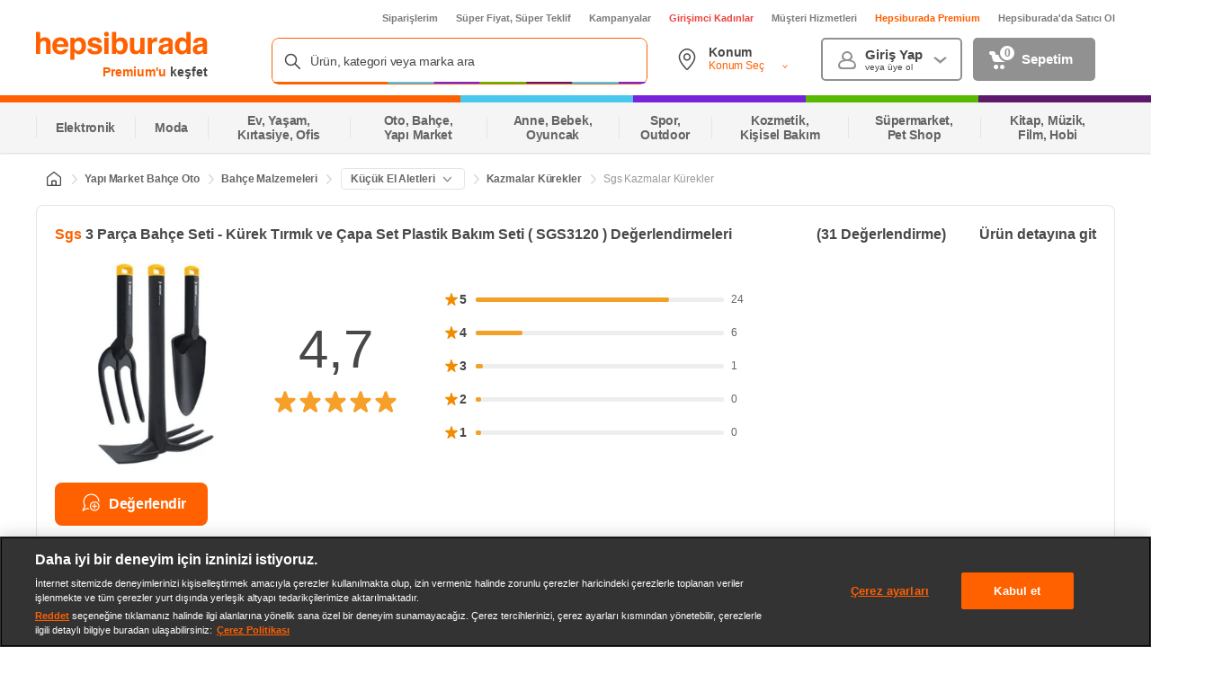

--- FILE ---
content_type: text/html; charset=utf-8
request_url: https://www.google.com/recaptcha/api2/aframe
body_size: 150
content:
<!DOCTYPE HTML><html><head><meta http-equiv="content-type" content="text/html; charset=UTF-8"></head><body><script nonce="pb8K7ngFsui7jH_O-9P06A">/** Anti-fraud and anti-abuse applications only. See google.com/recaptcha */ try{var clients={'sodar':'https://pagead2.googlesyndication.com/pagead/sodar?'};window.addEventListener("message",function(a){try{if(a.source===window.parent){var b=JSON.parse(a.data);var c=clients[b['id']];if(c){var d=document.createElement('img');d.src=c+b['params']+'&rc='+(localStorage.getItem("rc::a")?sessionStorage.getItem("rc::b"):"");window.document.body.appendChild(d);sessionStorage.setItem("rc::e",parseInt(sessionStorage.getItem("rc::e")||0)+1);localStorage.setItem("rc::h",'1769815690209');}}}catch(b){}});window.parent.postMessage("_grecaptcha_ready", "*");}catch(b){}</script></body></html>

--- FILE ---
content_type: text/css
request_url: https://images.hepsiburada.net/storefront/storefront/www/storefront-pwa/1.1.5815/project/assets/5450-a920589c729327144eb0.css
body_size: 2614
content:
@keyframes qb8NDi0wwBKPX9hV42m0{0%{opacity:0}25%{opacity:.25}50%{opacity:.5}75%{opacity:.75}to{opacity:1}}.lCC44VZHvo3j0HE8IIz3{align-items:center;background-color:#fff;color:#666;display:flex;font-size:12px;justify-content:flex-start;letter-spacing:-.1px;position:relative;width:100%}.lCC44VZHvo3j0HE8IIz3 .EXsjp7JKJcSa0VgvgtAu{align-items:center;display:flex;flex:0 0 100%;font-weight:600;height:100%;justify-content:flex-start;overflow:auto}.lCC44VZHvo3j0HE8IIz3 .EXsjp7JKJcSa0VgvgtAu .NBv6M20_s_PUwj72uclQ{background-image:url("data:image/svg+xml;charset=utf-8,%3Csvg width='20' height='20' fill='none' xmlns='http://www.w3.org/2000/svg'%3E%3Cpath fill-rule='evenodd' clip-rule='evenodd' d='M7.755 18H3.28C2.571 18 2 17.422 2 16.712V8.61c0-.395.18-.767.488-1.011l6.72-5.322a1.274 1.274 0 0 1 1.584 0l6.72 5.322c.308.244.488.616.488 1.011v8.103c0 .71-.571 1.288-1.28 1.288H7.755Zm-.635-1.28H3.28V8.609c0-.003.002-.007.003-.008L10 3.281l6.717 5.32c.002.001.003.005.003.009V16.72h-3.84v-3.84a1.28 1.28 0 0 0-1.28-1.28H8.4a1.28 1.28 0 0 0-1.28 1.28v3.84Zm4.48 0H8.4v-3.84h3.2v3.84Z' fill='%23484848'/%3E%3C/svg%3E");background-position:50%;background-repeat:no-repeat;background-size:contain;height:20px;width:20px}.lCC44VZHvo3j0HE8IIz3 .EXsjp7JKJcSa0VgvgtAu.J93niqHb2ZysTKQtDkfK{overflow:inherit!important}.lCC44VZHvo3j0HE8IIz3 .EXsjp7JKJcSa0VgvgtAu::-webkit-scrollbar{display:none}.lCC44VZHvo3j0HE8IIz3 .XYQXyrWJlRudZugp3hVk{align-items:center;display:flex;flex:0 0 auto;height:100%;justify-content:flex-start;position:relative}.lCC44VZHvo3j0HE8IIz3 .XYQXyrWJlRudZugp3hVk .IFt9fjR3dfhAnos3ylNg,.lCC44VZHvo3j0HE8IIz3 .XYQXyrWJlRudZugp3hVk .tmnVFANAynXtMerlf3rQ{color:#666;cursor:pointer;flex:0 0 auto;padding-left:8px;padding-right:10px}.lCC44VZHvo3j0HE8IIz3 .XYQXyrWJlRudZugp3hVk .IFt9fjR3dfhAnos3ylNg.R70NpsppibcLIOdX4drh,.lCC44VZHvo3j0HE8IIz3 .XYQXyrWJlRudZugp3hVk .tmnVFANAynXtMerlf3rQ.R70NpsppibcLIOdX4drh{align-items:center;border:1px solid #e5e5e5;border-radius:4px;display:flex;margin:0 10px;padding:4px 10px}.lCC44VZHvo3j0HE8IIz3 .XYQXyrWJlRudZugp3hVk .IFt9fjR3dfhAnos3ylNg.R70NpsppibcLIOdX4drh.srlEQaaxh9cCE9yo99A8,.lCC44VZHvo3j0HE8IIz3 .XYQXyrWJlRudZugp3hVk .tmnVFANAynXtMerlf3rQ.R70NpsppibcLIOdX4drh.srlEQaaxh9cCE9yo99A8{background-color:#f5f5f5!important;border-color:#f5f5f5!important}.lCC44VZHvo3j0HE8IIz3 .XYQXyrWJlRudZugp3hVk:last-child .IFt9fjR3dfhAnos3ylNg,.lCC44VZHvo3j0HE8IIz3 .XYQXyrWJlRudZugp3hVk:last-child .tmnVFANAynXtMerlf3rQ{color:#9b9b9b;font-weight:400}.lCC44VZHvo3j0HE8IIz3 .XYQXyrWJlRudZugp3hVk:first-of-type .ki_qtDTU69Miuu8vEFgI{display:none}.lCC44VZHvo3j0HE8IIz3 .XYQXyrWJlRudZugp3hVk:not(:first-of-type) .ki_qtDTU69Miuu8vEFgI{background-image:url("data:image/svg+xml;charset=utf-8,%3Csvg xmlns='http://www.w3.org/2000/svg' width='4' height='7.3' style='enable-background:new 0 0 4 7.3' xml:space='preserve' fill='%23dadada'%3E%3Cpath class='st0' d='M2.8 3.7.2 6.4c-.2.2-.2.5 0 .7s.5.2.7 0l3-3.2c.1 0 .1-.1.1-.2s0-.3-.1-.4L.9.1C.7-.1.4-.1.2.1 0 .4 0 .7.2.9l2.6 2.8z'/%3E%3C/svg%3E");background-position:50%;background-repeat:no-repeat;background-size:contain;color:#919191;flex:0 0 auto;height:14px;width:6px}.lCC44VZHvo3j0HE8IIz3.TcMV6b74FrFD4aJdqZn6 .EXsjp7JKJcSa0VgvgtAu{padding-left:40px}.lCC44VZHvo3j0HE8IIz3.TcMV6b74FrFD4aJdqZn6 .XYQXyrWJlRudZugp3hVk.GZeQ3DfwgF5h5t7FOzAF{background:linear-gradient(90deg,#fff 80.84%,#fff0);left:0;position:absolute;top:0;z-index:1}.lCC44VZHvo3j0HE8IIz3.TcMV6b74FrFD4aJdqZn6 .XYQXyrWJlRudZugp3hVk.GZeQ3DfwgF5h5t7FOzAF .IFt9fjR3dfhAnos3ylNg{padding-left:12px}.lCC44VZHvo3j0HE8IIz3.TcMV6b74FrFD4aJdqZn6 .XYQXyrWJlRudZugp3hVk.GZeQ3DfwgF5h5t7FOzAF .JGSF21F9Hi81lNaldVqp{display:none}.lCC44VZHvo3j0HE8IIz3.TcMV6b74FrFD4aJdqZn6 .brmxoCFv2GyqymYCZ3ip{background-image:url("data:image/svg+xml;charset=utf-8,%3Csvg xmlns='http://www.w3.org/2000/svg' width='25' height='25' fill='%23484848'%3E%3Cpath d='M12.5 2.003 2.005 10.315c-.002 0-.003 4.225-.005 12.673 0 .006 7 .01 21 .012-.002 0-.002-4.224 0-12.673 0-.004-3.5-2.779-10.5-8.324zM23 25H2c-1.107 0-2-.903-2-2.012V10.326c0-.616.281-1.198.763-1.58l10.5-8.315a1.99 1.99 0 0 1 2.474 0l10.5 8.315c.482.382.763.964.763 1.58v12.662A2.006 2.006 0 0 1 23 25z'/%3E%3Cpath d='M15 23v-6h-5v6h5zm-5-8h5a2 2 0 0 1 2 2v7a1 1 0 0 1-1 1H9a1 1 0 0 1-1-1v-7a2 2 0 0 1 2-2z'/%3E%3C/svg%3E");background-position:50%;background-repeat:no-repeat;background-size:contain;display:block;flex:0 0 auto;font-size:21px;height:16px;width:16px}.lCC44VZHvo3j0HE8IIz3.gY5L87vrFEipd9yZE71x{height:40px}.lCC44VZHvo3j0HE8IIz3.z0f4aA7syWuzKOdlc2NY{height:26px}.IckxSHsH37EVbx_hGl_b{background-color:#fff!important;border-radius:8px!important;box-shadow:0 2px 8px 0 #48484852!important;display:flex;flex-direction:column;left:9px!important;padding:16px!important;top:calc(100% + 10px)!important;width:238px!important;z-index:999999!important}.IckxSHsH37EVbx_hGl_b .IFt9fjR3dfhAnos3ylNg{color:#484848!important;display:block!important;font-size:14px!important;line-height:normal!important;padding:8px 12px!important}.IckxSHsH37EVbx_hGl_b .IFt9fjR3dfhAnos3ylNg:hover{background-color:#f5f5f5;border-radius:8px}.IckxSHsH37EVbx_hGl_b:before{height:10px!important;top:-10px!important}.IckxSHsH37EVbx_hGl_b:after{content:none!important}.aswrUHC9MVeeAhL_xWYV{background-image:url("data:image/svg+xml;charset=utf-8,%3Csvg fill='none' xmlns='http://www.w3.org/2000/svg' viewBox='0 0 17 16'%3E%3Cpath fill-rule='evenodd' clip-rule='evenodd' d='M8.5 4c.3 0 .6.1.8.3l4.3 5c.3.3.3.9 0 1.1-.4.3-.9.3-1.2 0L8.6 6h-.2l-3.8 4.4c-.3.3-.8.4-1.1 0a.8.8 0 0 1-.1-1l4.3-5c.2-.3.5-.4.8-.4Z' fill='%238C8C8C'/%3E%3C/svg%3E");background-position:50%;background-repeat:no-repeat;background-size:contain;height:14px;margin-left:6px;transform:rotate(180deg);width:16px}.zwV3YsWjvXEqi6I3gR01{filter:url('data:image/svg+xml;charset=utf-8,<svg xmlns="http://www.w3.org/2000/svg"><filter id="filter"><feGaussianBlur stdDeviation="10" /></filter></svg>#filter');filter:blur(10px)}@keyframes sz6H23ck6VLLJk6O0aUk{0%{opacity:0}25%{opacity:.25}50%{opacity:.5}75%{opacity:.75}to{opacity:1}}.EszDyx7JOHZtHsQ3ga5s{display:flex;flex-wrap:wrap;gap:8px 24px;margin-bottom:12px}.jkj4C4LML4qv2Iq8GkL3{align-items:center;background-color:#f5f5f5;border-radius:4px;color:#484848;display:flex;justify-content:space-between;padding:12px 16px;width:calc(50% - 12px)}.AxM3TmSghcDRH1F871Vh,.OXP5AzPvafgN_i3y6wGp{font-size:12px;font-weight:500;letter-spacing:-.02em;line-height:16px}.h_koiQ3I_0DoxfHkI7u9{color:#ff6000}@keyframes uvjTCiKSXNWuVaOiEdIZ{0%{opacity:0}25%{opacity:.25}50%{opacity:.5}75%{opacity:.75}to{opacity:1}}.nXuZT1Pzi4C7_3wEWOdj .EMxlbecD_wwvmQITkhq1{font-size:22px;font-weight:600;letter-spacing:-.025em;line-height:32px;margin-bottom:16px}.nXuZT1Pzi4C7_3wEWOdj .XcIKYtRvkrv3_9ZMwMOZ{width:100%}@keyframes ses4dXK6Ash39mBvVsmL{0%{opacity:0}25%{opacity:.25}50%{opacity:.5}75%{opacity:.75}to{opacity:1}}.sf-ProductDescription-ELfL1tuePGs5IVj8XHG,.sf-ProductDescription-ELfL1tuePGs5IVj8XHG div{max-height:unset!important}.QXvkZQ6gn2iflfTQZYNY,.sw2SpQXaiiWiqapohBT0{margin-top:24px}.ldnLIo7uCLwkBh4AhJjN{width:1320px!important}.ldnLIo7uCLwkBh4AhJjN .I7rhBdMSgMICVLuRG3gX{align-items:center;display:flex;margin:16px 0;width:100%}.ldnLIo7uCLwkBh4AhJjN .I7rhBdMSgMICVLuRG3gX .flDnOXLYkI2hB0T1c0Ab{flex:1}.ldnLIo7uCLwkBh4AhJjN .X7UOpIDPCas7K8jG8_5Y{display:flex;gap:32px;justify-content:space-between;width:100%}.ldnLIo7uCLwkBh4AhJjN .X7UOpIDPCas7K8jG8_5Y .l7U8YRpFMCUo8FxXhGJg{height:100%;width:424px}.ldnLIo7uCLwkBh4AhJjN .X7UOpIDPCas7K8jG8_5Y .EVw3R49mJ4tM_lgmN7E_{height:100%;width:602px}.ldnLIo7uCLwkBh4AhJjN .X7UOpIDPCas7K8jG8_5Y .berf9pOh1tNG4ZuqiJt2{display:flex;flex-direction:column;gap:8px;height:100%;width:230px}.ldnLIo7uCLwkBh4AhJjN .QQT2ceznooRrb4cvyd05,.ldnLIo7uCLwkBh4AhJjN .VKIZ03k5GroLZ1Syca8r,.ldnLIo7uCLwkBh4AhJjN .kG_2SbRFZvwge7aYubBa,.ldnLIo7uCLwkBh4AhJjN .tK9N2Kh5eCWNJGW39iUJ{margin-top:16px}.ldnLIo7uCLwkBh4AhJjN .Dw0pz6qAFbzAqm8aQLVP{margin-top:8px}.ldnLIo7uCLwkBh4AhJjN .QfKHfu57dLi9hPNDl1UL,.ldnLIo7uCLwkBh4AhJjN .QrqTDG1Tph73kPOxycfj,.ldnLIo7uCLwkBh4AhJjN .o20jHv0Ue13wRBPm6z3D{margin-top:16px}.ldnLIo7uCLwkBh4AhJjN .x7VPXsCZkoLZtfVUdPvL{margin-bottom:32px;margin-top:16px}.ldnLIo7uCLwkBh4AhJjN .KzPm3lBe5CHGl_rhS3Ug,.ldnLIo7uCLwkBh4AhJjN .Ql0dkAvJlpekpG0Fyfdd,.ldnLIo7uCLwkBh4AhJjN .fgxG4ZRGtLuOhJAr8aLx,.ldnLIo7uCLwkBh4AhJjN .vIiGNUEL2vtKnVFS4SaD{margin-top:16px}.YxRJX9yEFt_5pTvD5xcx .RdvvsFhnaarpqSZGFDrQ{margin-bottom:16px;margin-top:16px}

--- FILE ---
content_type: text/css
request_url: https://images.hepsiburada.net/storefront/storefront/www/storefront-pwa/1.1.5815/project/assets/5606-6fb3ea1ad8998b218693.css
body_size: 7983
content:
@keyframes aIgSI_N9KDs0wuGzTo5O{0%{opacity:0}25%{opacity:.25}50%{opacity:.5}75%{opacity:.75}to{opacity:1}}.tnzaj1gidXcNqLV3oHm0{margin-top:8px;padding:16px 0 16px 16px}.rICJBUAyNzmIJnl5AKnb{margin-top:8px;padding:16px}.gZPR9t3RpmQy2a8wYhZ_ .Fu9mczsj12h_c0DGOgPQ,.gZPR9t3RpmQy2a8wYhZ_ .Nq6yhR5SMTrrjaCQtOse,.gZPR9t3RpmQy2a8wYhZ_ .tnwDS96wDs52ZDzJj7yc{margin-top:8px}.gZPR9t3RpmQy2a8wYhZ_ .Nq6yhR5SMTrrjaCQtOse.OmOTcmFMwrMedACg8Kzy{padding:0 0 16px}.gZPR9t3RpmQy2a8wYhZ_ .JHVewNk5XATx5M9SgVcC{margin-top:8px}.gZPR9t3RpmQy2a8wYhZ_ .HqjTPUFnFSOAIQme7Tb9{background-color:#fff;margin-top:8px}.gZPR9t3RpmQy2a8wYhZ_ .DD99ikeLI7l_jgdRPt2v.UpyeNctx90Qh5QjsNPWm,.gZPR9t3RpmQy2a8wYhZ_ .FnE0oC0FedtG3U0kkcmI,.gZPR9t3RpmQy2a8wYhZ_ .JNcJKz408ZotSTzdPifd,.gZPR9t3RpmQy2a8wYhZ_ .LgTSg1E4BjwSl4fPAFPO.UpyeNctx90Qh5QjsNPWm,.gZPR9t3RpmQy2a8wYhZ_ .W6Qxu1P_ByS1KT7iRYZn.UpyeNctx90Qh5QjsNPWm,.gZPR9t3RpmQy2a8wYhZ_ .YW8LWUK_cSrTNm3nChBx,.gZPR9t3RpmQy2a8wYhZ_ .b5htaQ3BVaXkmZr98R4S,.gZPR9t3RpmQy2a8wYhZ_ .tjlzaX9xU4Wwvkhi70e0,.gZPR9t3RpmQy2a8wYhZ_ .uH4H6wjbQ3sKUorgT3AR{margin-top:8px}.gZPR9t3RpmQy2a8wYhZ_ .JOv_CtHgexXPb_FpPxcl{height:155px;margin-top:8px!important;padding:16px}.gZPR9t3RpmQy2a8wYhZ_ .H8_LiF54ZxFCiI6hpMcw,.gZPR9t3RpmQy2a8wYhZ_ .Q8ZapRIQfRYtmhCLHSbh,.gZPR9t3RpmQy2a8wYhZ_ .viY60hKBXjIJ1HgB6e76{margin-top:8px}.gZPR9t3RpmQy2a8wYhZ_ .bestQna{background-color:#fff;margin-top:8px;padding-bottom:8px}.gZPR9t3RpmQy2a8wYhZ_ .sponProduct .hepsiads-SponProduct-root{background-color:#fff;margin-top:8px;padding-top:16px}.gZPR9t3RpmQy2a8wYhZ_ .loyalty-MobileBanner-MobileBannerButton{align-items:center;background-color:#fff;border:2px solid #ccc;border-radius:8px;box-sizing:border-box;color:#484848;cursor:pointer;display:flex;font-size:12px;font-stretch:normal;font-style:normal;font-weight:600;height:32px;justify-content:center;min-width:88px!important;outline:none;padding:8px;position:relative;text-decoration:none}@keyframes wb3svnkMcbf4CnzghKF3{0%{opacity:0}25%{opacity:.25}50%{opacity:.5}75%{opacity:.75}to{opacity:1}}.jkzWnf6Vtg2i_kIYl7Fz{background:#fff;margin-top:8px;padding:16px 0 16px 16px}.jkzWnf6Vtg2i_kIYl7Fz .lczksopO89rbJ7ep7nB5{-ms-overflow-style:none;display:flex;flex-direction:row;flex-wrap:nowrap;overflow-x:auto;padding-right:16px;padding-top:10px;scrollbar-width:none}.jkzWnf6Vtg2i_kIYl7Fz .QeGM_KsmIUb0nxOcXJp2{color:#212121;font-size:12px;font-weight:600;letter-spacing:-.025em;line-height:16px;margin-bottom:12px;text-align:left}.jkzWnf6Vtg2i_kIYl7Fz .t4mQdWzBHkq3f9msToRh{align-items:center;background:#fff;border:1px solid #ffbf99;border-radius:16px;color:#666;display:flex;font-size:11px;font-weight:600;left:50%;line-height:16px;padding:1px 4px;position:absolute;top:-11px;transform:translate(-50%)}.jkzWnf6Vtg2i_kIYl7Fz .FSTHBqnVhsGiU8a8r4qL{background-image:svg-load("icons/merchantHistoryIcon.svg",stroke=none,fill=none);background-position:50%;background-repeat:no-repeat;background-size:contain;height:14px;margin-right:4px;width:14px}.jkzWnf6Vtg2i_kIYl7Fz .GfCWsR0LdOh_uqhCiYUG,.jkzWnf6Vtg2i_kIYl7Fz .L8Ebo_13gOmFnHnFP0HO{align-items:center;display:flex;justify-content:space-between}.jkzWnf6Vtg2i_kIYl7Fz .j4BpDlWH4WVr2Xky4JWk{color:#9b9b9b;font-size:11px;font-weight:500;line-height:16px}.jkzWnf6Vtg2i_kIYl7Fz .WvG2DFbYyiDPgUHiHeSz,.jkzWnf6Vtg2i_kIYl7Fz .j4BpDlWH4WVr2Xky4JWk{letter-spacing:-.025em;text-align:left;-webkit-text-decoration-skip-ink:none;text-decoration-skip-ink:none;text-underline-position:from-font}.jkzWnf6Vtg2i_kIYl7Fz .WvG2DFbYyiDPgUHiHeSz{align-items:baseline;color:#212121;display:flex;font-size:14px;font-weight:700;height:24px;line-height:24px}.jkzWnf6Vtg2i_kIYl7Fz .ZPSoVDZBMLJVmrzh3JTk{font-size:10px;font-weight:600;line-height:12px;margin-left:2px}.jkzWnf6Vtg2i_kIYl7Fz .Ds7UYKnxszKELVfftUMX,.jkzWnf6Vtg2i_kIYl7Fz .ZPSoVDZBMLJVmrzh3JTk{color:#666;letter-spacing:-.025em;text-align:left;-webkit-text-decoration-skip-ink:none;text-decoration-skip-ink:none;text-underline-position:from-font}.jkzWnf6Vtg2i_kIYl7Fz .Ds7UYKnxszKELVfftUMX{-webkit-line-clamp:1;-webkit-box-orient:vertical;display:-webkit-box;font-size:11px;font-weight:500;height:16px;line-height:16px;overflow:hidden;text-overflow:ellipsis}.jkzWnf6Vtg2i_kIYl7Fz .O3VBGmbL4sPdWJ3SFBVn,.jkzWnf6Vtg2i_kIYl7Fz .lsOhIS3cZhPNx9_SprOc,.jkzWnf6Vtg2i_kIYl7Fz .sJ3ozcywugsHF6KhV2Wv{cursor:pointer;font-size:14px;font-weight:600;letter-spacing:-.025em;line-height:20px;text-align:center}.jkzWnf6Vtg2i_kIYl7Fz .sJ3ozcywugsHF6KhV2Wv{align-items:center;background-color:initial!important;border:2px solid #ff6000;color:#ff6000;display:flex;font-size:13px;height:32px;justify-content:center;min-width:105px;padding:6px 0;width:105px}.jkzWnf6Vtg2i_kIYl7Fz .sJ3ozcywugsHF6KhV2Wv.Jiu6rq8JBr6jmwqJM5Tg{background-color:#f2fcf3!important;border:none;border-radius:100px;color:#36b23e;font-size:13px}.jkzWnf6Vtg2i_kIYl7Fz .sJ3ozcywugsHF6KhV2Wv:hover{background-color:initial}.jkzWnf6Vtg2i_kIYl7Fz .O3VBGmbL4sPdWJ3SFBVn{align-items:center;color:#ff6000;display:flex;font-size:11px;justify-content:center;line-height:16px}.jkzWnf6Vtg2i_kIYl7Fz .taBwUv_U0CLNbBajrejw{align-items:center;display:flex;gap:2px}.jkzWnf6Vtg2i_kIYl7Fz .UHjp3AapDTWDszEEFQ5N{background-image:url("data:image/svg+xml;charset=utf-8,%3Csvg xmlns='http://www.w3.org/2000/svg' width='15' height='12' fill='none'%3E%3Cpath fill='%2336B23E' fill-rule='evenodd' d='M13.952 2.2 7.32 10.956a.982.982 0 0 1-.654.371 1.002 1.002 0 0 1-.732-.195L1.197 7.45a.926.926 0 0 1-.152-1.326.988.988 0 0 1 1.363-.146l3.95 3.072 6.035-7.963a.979.979 0 0 1 .898-.416.97.97 0 0 1 .801.573.92.92 0 0 1-.139.958V2.2Z' clip-rule='evenodd'/%3E%3C/svg%3E");background-position:50%;background-repeat:no-repeat;background-size:contain;display:inline-block;height:16px;width:16px}.jkzWnf6Vtg2i_kIYl7Fz .pyv34WaxZ8AU1Dngq8wX{display:flex}.jkzWnf6Vtg2i_kIYl7Fz .QprjXqyZuQimQBp_7puK{right:-10px!important}.jkzWnf6Vtg2i_kIYl7Fz .tWG7v4YWi5voKGzLzE5X{left:-18px!important}.jkzWnf6Vtg2i_kIYl7Fz .j61D3aJYxOXutdN680AI{background:repeating-linear-gradient(90deg,#ffbf99 1px 8px,#0000 0 13px);height:1px;margin:8px 0;position:relative;transition:all .4s ease;width:100%}.jkzWnf6Vtg2i_kIYl7Fz .j61D3aJYxOXutdN680AI:after,.jkzWnf6Vtg2i_kIYl7Fz .j61D3aJYxOXutdN680AI:before{background-color:#fff;border:1px solid #ffbf99;border-bottom:0;box-shadow:0 1px 0 0 #fff;box-sizing:border-box;content:"";height:8px;position:absolute;transition:all .4s ease;width:16px}.jkzWnf6Vtg2i_kIYl7Fz .j61D3aJYxOXutdN680AI:before{border-top-left-radius:8px;border-top-right-radius:8px;left:-17px;top:-3px;transform:rotate(90deg)}.jkzWnf6Vtg2i_kIYl7Fz .j61D3aJYxOXutdN680AI:after{border-top-left-radius:8px;border-top-right-radius:8px;right:-17px;top:-3px;transform:rotate(-90deg)}.jkzWnf6Vtg2i_kIYl7Fz .j61D3aJYxOXutdN680AI.LePkCOuLSGso1LczzGIJ{background:repeating-linear-gradient(90deg,#008450 1px 6px,#0000 0 9px)}.jkzWnf6Vtg2i_kIYl7Fz .j61D3aJYxOXutdN680AI.LePkCOuLSGso1LczzGIJ:after,.jkzWnf6Vtg2i_kIYl7Fz .j61D3aJYxOXutdN680AI.LePkCOuLSGso1LczzGIJ:before{border-color:#008450}.jkzWnf6Vtg2i_kIYl7Fz .HOR7wHvVXXS5St3rsV06{background:#fff2eb;border:1px solid #ffbf99;border-radius:8px;display:inline-block;min-width:228px;padding:7px 12px;position:relative;transition:all .4s ease;width:228px}.jkzWnf6Vtg2i_kIYl7Fz .HOR7wHvVXXS5St3rsV06:not(:last-child){margin-right:16px}@media only screen and (max-width:320px){.jkzWnf6Vtg2i_kIYl7Fz .HOR7wHvVXXS5St3rsV06{width:100%}}.jkzWnf6Vtg2i_kIYl7Fz .yWvQJ0Aa3IySeU1Esa1m{background-color:#fff}._koPn5hhHClpyns3eaC2{background:#fff;padding:16px 16px 16px 0}.XlWW96EkkZZdVl88QxWx{background:#f5f5f5;border-radius:8px;height:24px;width:67px}.exrlVi1pJrr0rZMJGYP0{background:#f5f5f5;border-radius:8px;margin-top:12px;width:232px}@keyframes aPgouJPLycKMlS3z8Tcg{0%{opacity:0}25%{opacity:.25}50%{opacity:.5}75%{opacity:.75}to{opacity:1}}.Cd4qvpMoWZmQNnlDvpry{background-color:#fff;min-height:242px;padding:16px}.Cd4qvpMoWZmQNnlDvpry.VflDwzbvxoBGAGp80fCk{height:0;margin:0;min-height:0;overflow:hidden;padding:0;visibility:hidden}.Cd4qvpMoWZmQNnlDvpry .WB5EF2Ka6E1HBdq7eEF7{font-size:12px;font-weight:600;letter-spacing:-.025em;line-height:16px;margin-bottom:16px;text-align:left}.Cd4qvpMoWZmQNnlDvpry .WB5EF2Ka6E1HBdq7eEF7 span{color:#008a09}.Cd4qvpMoWZmQNnlDvpry .q2e8lDIKDHLID_FblLZQ{border-bottom:1px solid #f5f5f5;margin-bottom:8px;overflow:auto;padding-bottom:12px}.Cd4qvpMoWZmQNnlDvpry .lLauulaZLBy8EaXPf3ml{align-items:center;display:flex}.Cd4qvpMoWZmQNnlDvpry .ETmJTdaZbe9zJ5NPtShT{display:flex;margin:0 15px;position:relative;width:247px}.Cd4qvpMoWZmQNnlDvpry .ETmJTdaZbe9zJ5NPtShT:first-child{margin-left:0;width:60px}.Cd4qvpMoWZmQNnlDvpry .ETmJTdaZbe9zJ5NPtShT:not(:last-child):after{background-image:url("data:image/svg+xml;charset=utf-8,%3Csvg width='18' height='18' fill='%23008A09' xmlns='http://www.w3.org/2000/svg' stroke='%23008A09'%3E%3Cpath d='M.75 9h16.5M9 17.25V.75' stroke-width='1.5' stroke-linecap='round' stroke-linejoin='round'/%3E%3C/svg%3E");background-position:50%;background-repeat:no-repeat;background-size:contain;content:"";height:20px;position:absolute;right:-28px;top:50%;transform:translateY(-50%);width:20px}.Cd4qvpMoWZmQNnlDvpry .xMaCVaVWwmWKGP3gMATM{display:flex;flex-direction:column;justify-content:center}.Cd4qvpMoWZmQNnlDvpry .WudUeEVzAHlvmZiQeT0H{height:60px;margin-right:8px;width:60px}.Cd4qvpMoWZmQNnlDvpry .WudUeEVzAHlvmZiQeT0H img{width:60px}.Cd4qvpMoWZmQNnlDvpry .NAzjE6oTkAysvkO2zQic{-webkit-line-clamp:2;-webkit-box-orient:vertical;color:#484848;display:-webkit-box;font-size:10px;font-weight:500;letter-spacing:-.025em;line-height:12px;overflow:hidden;text-align:left;text-overflow:ellipsis}.Cd4qvpMoWZmQNnlDvpry .oiNg7n2X3bOyLsY8WfhA{color:#212121;font-size:11px;font-weight:600;letter-spacing:-.025em;line-height:16px;text-align:left}.Cd4qvpMoWZmQNnlDvpry .MpUF6aEhc3johYGCCZQ9{display:flex;flex-direction:column;gap:8px}.Cd4qvpMoWZmQNnlDvpry .aMuK77DGvbaSjDVZS1qU{align-items:center;color:#008a09;display:flex;font-size:12px;font-weight:600;justify-content:space-between;letter-spacing:-.025em;line-height:16px}.Cd4qvpMoWZmQNnlDvpry .V3NdhZNba2GO6uulWr3u{background-color:#e5ffe7;border-radius:4px;padding:4px}.Cd4qvpMoWZmQNnlDvpry .t79tnO1LN4JMOCvCuxwK{background-image:url("data:image/svg+xml;charset=utf-8,%3Csvg xmlns='http://www.w3.org/2000/svg' width='13' height='12' fill='none'%3E%3Cpath fill='%23008A09' d='M6.361 7.654a.5.5 0 1 0-.722.692l.722-.692ZM6 11.5v.5a.497.497 0 0 0 .055-.003L6 11.5ZM1 10a.5.5 0 0 0 0 1v-1ZM.996 6.04a.5.5 0 0 0 .008 1l-.008-1Zm1.823.261-.134-.481a.503.503 0 0 0-.016.004l.15.477Zm3.052-.85.134.482h.001l-.135-.482Zm.889.243-.36.347.003.003.357-.35Zm.092.093.357-.35-.357.35Zm-.18 1.463-.26-.427.26.427Zm-2.492.938a.5.5 0 1 0 .522.853l-.522-.853Zm6.955 2.748-.055-.497.055.497ZM6.366 8.383l.362-.346-.362.346ZM3.255 4.5a.5.5 0 1 0 0-1v1Zm-.005-1a.5.5 0 0 0 0 1v-1Zm6.505-1a.5.5 0 0 0 0-1v1Zm-.005-1a.5.5 0 0 0 0 1v-1Zm-8.5 3a.5.5 0 0 0 1 0h-1Zm.5-4V0a.5.5 0 0 0-.5.5h.5Zm9.5 0h.5a.5.5 0 0 0-.5-.5v.5Zm0 5V6a.5.5 0 0 0 .5-.5h-.5ZM9 5a.5.5 0 0 0 0 1V5ZM5.639 8.346l.366.383.723-.692-.367-.383-.722.692ZM6 11a8.263 8.263 0 0 1-2.843-.474C2.472 10.295 1.793 10 1 10v1c.581 0 1.044.205 1.836.474A9.258 9.258 0 0 0 6 12v-1Zm1.811-1.5h3.218v-1H7.811v1Zm3.27.94-5.136.563.11.994 5.135-.564-.11-.994ZM1 6.54l.004.5h.005a3.179 3.179 0 0 0 .05-.001l.142-.005c.12-.004.287-.013.478-.03.373-.031.872-.094 1.29-.226l-.3-.954c-.31.098-.721.154-1.075.184a9.59 9.59 0 0 1-.59.032H.997l.004.5Zm1.953.243 3.052-.85-.268-.964-3.052.85.268.964Zm3.053-.85a.392.392 0 0 1 .394.107l.72-.693a1.392 1.392 0 0 0-1.384-.377l.27.962Zm.397.111.092.093.714-.7-.092-.093-.714.7Zm.092.093a.445.445 0 0 1-.083.686l.521.854c.79-.482.92-1.582.276-2.24l-.714.7Zm-.083.686L4.18 8.188l.522.853 2.232-1.364-.522-.854ZM11.5 9.971a.47.47 0 0 1-.42.468l.11.994a1.47 1.47 0 0 0 1.31-1.462h-1Zm1 0c0-.812-.659-1.471-1.471-1.471v1c.26 0 .471.21.471.471h1ZM6.005 8.729a2.5 2.5 0 0 0 1.806.771v-1a1.5 1.5 0 0 1-1.083-.463l-.723.692ZM6.5 3.5A.5.5 0 0 1 6 3H5a1.5 1.5 0 0 0 1.5 1.5v-1ZM6 3a.5.5 0 0 1 .5-.5v-1A1.5 1.5 0 0 0 5 3h1Zm.5-.5A.5.5 0 0 1 7 3h1a1.5 1.5 0 0 0-1.5-1.5v1ZM7 3a.5.5 0 0 1-.5.5v1A1.5 1.5 0 0 0 8 3H7Zm-3.745.5H3.25v1h.005v-1Zm6.5-2H9.75v1h.005v-1Zm-7.505 3v-4h-1v4h1ZM1.75 1h9.5V0h-9.5v1Zm9-.5v5h1v-5h-1Zm.5 4.5H9v1h2.25V5Z'/%3E%3C/svg%3E");background-position:50%;background-repeat:no-repeat;background-size:contain;display:inline-block;height:16px;margin-right:4px;vertical-align:middle;width:16px}.Cd4qvpMoWZmQNnlDvpry ._0IzEIlCE2S83usIDC__Q{align-items:center;display:flex;font-size:12px;font-weight:600;justify-content:space-between;letter-spacing:-.025em;line-height:16px;text-align:left}.Cd4qvpMoWZmQNnlDvpry ._tnlkBlPjGxY74vdhY73{color:#484848}.Cd4qvpMoWZmQNnlDvpry .ShTymdcKMVC7SCs_DLS6{display:flex;gap:4px}.Cd4qvpMoWZmQNnlDvpry .Lih5onJyruow_fWmUPFB{color:#9b9b9b;text-decoration:line-through}.Cd4qvpMoWZmQNnlDvpry .Wx6KvK456ENvKne5Gs8L{color:#212121}.gnrE95mLEfrZyZKfrax9{background:#f5f5f5;border-radius:8px;height:232px}@keyframes WwKk9q4pporTvhlawIPQ{0%{opacity:0}25%{opacity:.25}50%{opacity:.5}75%{opacity:.75}to{opacity:1}}._3mVqarnYmlDP68mKtAy{align-items:center;background-color:#fff;display:flex;margin-top:8px}.np2USDDVRT6ykWHUV6o0{border:1px solid #dadada;border-radius:8px;display:flex;flex-direction:column;gap:4px;height:95px;padding:16px 12px;width:282px}.ytP5BRg4BLN0laNCYvlQ{background-color:#f5f5f5;border-radius:2px;height:12px;width:95%}.z7twfEJ8AumXZ1I6oRzX{height:14px;width:75%}@keyframes z8qBw5J878OOi1FyULTQ{0%{opacity:0}25%{opacity:.25}50%{opacity:.5}75%{opacity:.75}to{opacity:1}}.eCNIJTgKCzOb5Y4lXGgl{background-color:#fff;height:90px;padding:16px}.eCNIJTgKCzOb5Y4lXGgl.sOH_v5pOKPvZ7TR_1NAa{display:none}.eCNIJTgKCzOb5Y4lXGgl .qhZRqEjYlTx795C5kfVe{height:32px}.eCNIJTgKCzOb5Y4lXGgl .nShQcQ1IrYSS0w9_xp9A{background-color:#f5f5f5;border-radius:8px}.eCNIJTgKCzOb5Y4lXGgl .ZlBKQu2yVJgWpewkRG9U{padding:unset}.QowzWt7BMO7ZgeMq5f2w{align-items:center;background:#fff;display:flex;height:58px;padding:16px}.h6Sn8m97n7Pmt26IOSOT{background:#f5f5f5;height:14px;width:50px}.feTfYeK2yLiAZ6JwnksL{margin:0 8px;width:58%}.HQeRdxL932AI5HtMbOw0,.feTfYeK2yLiAZ6JwnksL{background:#f5f5f5;border-radius:8px;height:32px}.HQeRdxL932AI5HtMbOw0{width:88px}@keyframes zgPbOzrrqUUse72nD0mD{0%{opacity:0}25%{opacity:.25}50%{opacity:.5}75%{opacity:.75}to{opacity:1}}.qfBq6HxvbCEPzYImAWON{background-color:#fff;margin-bottom:8px;max-height:192px;padding:16px}.qfBq6HxvbCEPzYImAWON .GoxFWJItAS9gyzX9N4xP{color:#212121;font-size:16px;font-weight:600;line-height:24px}.qfBq6HxvbCEPzYImAWON .NvHoKCyUwCWXGk9BxlK4{color:#484848;font-size:12px;font-weight:500;line-height:16px;margin-top:4px}.qfBq6HxvbCEPzYImAWON .Ol7nlKJmBOoxXZgcMKqC{margin-right:-16px;margin-top:12px}.qfBq6HxvbCEPzYImAWON .Ol7nlKJmBOoxXZgcMKqC.P_58ARQkFTIcQERXXWlz{display:none}.qfBq6HxvbCEPzYImAWON .pmX7nUFAb9yZzEfm2ajO{-ms-overflow-style:none;align-items:center;display:flex;gap:8px;overflow:auto;padding-right:16px;scrollbar-width:none}.qfBq6HxvbCEPzYImAWON .pmX7nUFAb9yZzEfm2ajO::-webkit-scrollbar,.qfBq6HxvbCEPzYImAWON .pmX7nUFAb9yZzEfm2ajO::-webkit-scrollbar-thumb{height:0;width:0}.qfBq6HxvbCEPzYImAWON .pmX7nUFAb9yZzEfm2ajO::-webkit-scrollbar-track{height:0;width:0}.qfBq6HxvbCEPzYImAWON .LJFyDUVJEowfCUyvBYqw{height:60px;width:130px}.qfBq6HxvbCEPzYImAWON .fPILA8uMNPPJuYOJZJMh{align-items:center;background-color:#fff;border:2px solid #ccc;border-radius:8px;color:inherit!important;display:flex;font-size:12px;font-weight:600;height:32px;justify-content:center;margin-top:12px;padding:8px;width:100%}.qfBq6HxvbCEPzYImAWON .YooyufxdzuBXboaBJ8hf{background-image:url("data:image/svg+xml;charset=utf-8,%3Csvg fill='none' xmlns='http://www.w3.org/2000/svg' viewBox='0 0 17 16'%3E%3Cpath fill-rule='evenodd' clip-rule='evenodd' d='M8.5 4c.3 0 .6.1.8.3l4.3 5c.3.3.3.9 0 1.1-.4.3-.9.3-1.2 0L8.6 6h-.2l-3.8 4.4c-.3.3-.8.4-1.1 0a.8.8 0 0 1-.1-1l4.3-5c.2-.3.5-.4.8-.4Z' fill='%238C8C8C'/%3E%3C/svg%3E");background-position:50%;background-repeat:no-repeat;background-size:contain;height:16px;margin-left:8px;width:16px}.qfBq6HxvbCEPzYImAWON .YooyufxdzuBXboaBJ8hf.a2muzlHrWbO6FmmlcbxU{transform:rotate(180deg)}.c6OVVak69ZgIqO7n8kKi{background:#fff;height:192px;padding:16px}.UdCpEOEzOsQvyx3IcWio{background:#f5f5f5;border-radius:8px;height:24px;width:67px}.mF2SVARtfo3DwAKohntI{background:#f5f5f5;border-radius:8px;height:112px;margin-top:12px;width:232px}@keyframes byXHIVx1xw6hYKSmJdcj{0%{opacity:0}25%{opacity:.25}50%{opacity:.5}75%{opacity:.75}to{opacity:1}}.zFKwa3vcZPJ3sF1BNB97{align-items:center;background:#eaf0fa;display:flex;height:76px;justify-content:space-between;padding:8px 16px;position:relative}.zFKwa3vcZPJ3sF1BNB97 .bRFkVjkLII1yi9pc4nZA{align-items:center;display:flex;padding:0 2px}.zFKwa3vcZPJ3sF1BNB97 .bRFkVjkLII1yi9pc4nZA .rGpqijsPY_0MhHhS0C2Q{height:48px;min-width:54px;width:54px}.zFKwa3vcZPJ3sF1BNB97 .bRFkVjkLII1yi9pc4nZA .rIk5enF8npBiKFglregL{-webkit-line-clamp:3;-webkit-box-orient:vertical;display:-webkit-box;font-size:14px;line-height:20px;margin:0 8px;overflow:hidden;text-overflow:ellipsis;width:calc(100% - 125px)!important}.zFKwa3vcZPJ3sF1BNB97 .bRFkVjkLII1yi9pc4nZA .WEOUrKGLMbSSddMT_XBM{align-items:center;background-color:#fff;border-radius:50%;color:#666;display:flex;font-size:17px;font-weight:700;height:24px;justify-content:center;position:absolute;right:36px;width:24px}.zFKwa3vcZPJ3sF1BNB97 .bRFkVjkLII1yi9pc4nZA:after{background-image:url("data:image/svg+xml;charset=utf-8,%3Csvg width='16' height='16' xmlns='http://www.w3.org/2000/svg' fill='%236C84FA'%3E%3Cpath fill-rule='evenodd' clip-rule='evenodd' d='M12 7.988c0-.295-.126-.575-.346-.769L6.707 2.86a.818.818 0 0 0-1.154.101.822.822 0 0 0 .073 1.131L9.95 7.904c.046.04.05.11.01.157l-4.335 3.823a.822.822 0 0 0-.102 1.156.818.818 0 0 0 1.155.102l4.973-4.385c.22-.194.347-.475.348-.77Z'/%3E%3C/svg%3E");background-position:50%;background-repeat:no-repeat;background-size:contain;content:"";height:20px;position:absolute;right:12px;top:50%;transform:translateY(-50%);width:20px}.zNLjYBtn8z6IgT56dTwR{align-items:center;background:#fff;display:flex;height:76px;padding:16px}.eUKMAnn0zXYZsTa0QxuD{background:#f5f5f5;border-radius:50%;height:54px;width:54px}.ciyF0ohA92ut8ntW3haP{background:#f5f5f5;border-radius:8px;height:40px;margin:0 8px;width:58%}.xDtotxcW5zNfVZITZIEq{background:#f5f5f5;border-radius:8px;height:32px;width:88px}@keyframes WHsWHXOns3HVM6piwA9Z{0%{opacity:0}25%{opacity:.25}50%{opacity:.5}75%{opacity:.75}to{opacity:1}}.iY52zjeDvsWFzKS4U0we{background-color:#fff;display:flex;flex-direction:column;justify-content:space-between;max-height:128px;padding:16px}.iY52zjeDvsWFzKS4U0we .pRZLcaAdybp0LC88tWED{display:flex}.iY52zjeDvsWFzKS4U0we .pRZLcaAdybp0LC88tWED .poRxgwPx9toi0VjHwOSg{align-items:center;border:1px solid #e5e5e5;border-radius:50%;display:flex;height:48px;margin-right:12px;width:48px}.iY52zjeDvsWFzKS4U0we .pRZLcaAdybp0LC88tWED .qCVznmNKxnq5M5B_nz6K{display:flex;flex-direction:column}.iY52zjeDvsWFzKS4U0we .pRZLcaAdybp0LC88tWED .qCVznmNKxnq5M5B_nz6K .W2enFYCskA6O3yFSzTWM{display:flex}.iY52zjeDvsWFzKS4U0we .pRZLcaAdybp0LC88tWED .qCVznmNKxnq5M5B_nz6K .o1duyRXvUjf_7AWIxp_8{color:#ff6000;display:inline-block;font-size:16px;font-weight:600;line-height:24px;overflow:hidden!important;text-overflow:ellipsis;white-space:nowrap;width:160px}.iY52zjeDvsWFzKS4U0we .pRZLcaAdybp0LC88tWED .qCVznmNKxnq5M5B_nz6K .hhQ53yP3FEbXh6wR7zp3{align-items:center;display:flex;margin-top:8px}.iY52zjeDvsWFzKS4U0we .pRZLcaAdybp0LC88tWED .qCVznmNKxnq5M5B_nz6K .hhQ53yP3FEbXh6wR7zp3 .AZp_J_OfuTg3TBEvv4o4{border-radius:4px;color:#fff;font-size:12px;font-weight:600;line-height:16px;margin-right:8px;padding:1px 4px}.iY52zjeDvsWFzKS4U0we .pRZLcaAdybp0LC88tWED .qCVznmNKxnq5M5B_nz6K .hhQ53yP3FEbXh6wR7zp3 .AZp_J_OfuTg3TBEvv4o4.WHQfebHFz4bAmUFizcnm,.iY52zjeDvsWFzKS4U0we .pRZLcaAdybp0LC88tWED .qCVznmNKxnq5M5B_nz6K .hhQ53yP3FEbXh6wR7zp3 .AZp_J_OfuTg3TBEvv4o4.tFhnog1s9WHGuIilAH0b{background-color:#c96}.iY52zjeDvsWFzKS4U0we .pRZLcaAdybp0LC88tWED .qCVznmNKxnq5M5B_nz6K .hhQ53yP3FEbXh6wR7zp3 .AZp_J_OfuTg3TBEvv4o4.ZZ7sG6ZwMaUdJBLVVjW9{background-color:#9c3}.iY52zjeDvsWFzKS4U0we .pRZLcaAdybp0LC88tWED .qCVznmNKxnq5M5B_nz6K .hhQ53yP3FEbXh6wR7zp3 .AZp_J_OfuTg3TBEvv4o4.MSz3wEk7plCUEPLwlaAP{background-color:#1fc91f}.iY52zjeDvsWFzKS4U0we .pRZLcaAdybp0LC88tWED .qCVznmNKxnq5M5B_nz6K .hhQ53yP3FEbXh6wR7zp3 .AZp_J_OfuTg3TBEvv4o4.BOLIvPPVMbz9g8SzxrQr,.iY52zjeDvsWFzKS4U0we .pRZLcaAdybp0LC88tWED .qCVznmNKxnq5M5B_nz6K .hhQ53yP3FEbXh6wR7zp3 .AZp_J_OfuTg3TBEvv4o4.TFQy904IH6c7ECQgskaf{background-color:#36b23e}.iY52zjeDvsWFzKS4U0we .pRZLcaAdybp0LC88tWED .qCVznmNKxnq5M5B_nz6K .hhQ53yP3FEbXh6wR7zp3 .AxlaOQ9RqOlObQIIu76W{align-items:center;background-color:#eaf4ff;border-radius:8px 4px 4px 8px;display:flex}.iY52zjeDvsWFzKS4U0we .pRZLcaAdybp0LC88tWED .qCVznmNKxnq5M5B_nz6K .hhQ53yP3FEbXh6wR7zp3 .AxlaOQ9RqOlObQIIu76W .aoWgwGERnlYm5WMVkiH8{background-image:url("data:image/svg+xml;charset=utf-8,%3Csvg width='18' height='18' fill='none' xmlns='http://www.w3.org/2000/svg'%3E%3Cpath d='M9 0C4.025 0 0 4.025 0 9s4.025 9 9 9 9-4.025 9-9-4.025-9-9-9Zm4.68 7.012-4.91 5.114a.817.817 0 0 1-.588.245.808.808 0 0 1-.516-.18L4.394 9.53a.827.827 0 0 1-.123-1.153.826.826 0 0 1 1.154-.114l2.691 2.184 4.386-4.573a.83.83 0 0 1 1.153-.025c.328.31.336.835.025 1.162Z' fill='%232C96FF'/%3E%3C/svg%3E");background-position:50%;background-repeat:no-repeat;background-size:contain;height:18px;width:18px}.iY52zjeDvsWFzKS4U0we .pRZLcaAdybp0LC88tWED .qCVznmNKxnq5M5B_nz6K .hhQ53yP3FEbXh6wR7zp3 .AxlaOQ9RqOlObQIIu76W .tOqFeaK6xr_ctbGDcLhf{color:#2c96ff;font-size:10px;font-weight:500;line-height:14px;padding:2px 4px}.iY52zjeDvsWFzKS4U0we .cQI0a7cdqRNlQ7N5uly4{width:92px}.iY52zjeDvsWFzKS4U0we .WkqlKLyuKygBgMLJ7Fbi{height:26px}.iY52zjeDvsWFzKS4U0we .tEVe3HW44FrwToImmdON{display:flex;justify-content:space-between;margin-bottom:16px}.c4rOhB8fj5Lj_YgNd2Am{align-items:center;background:#fff;display:flex;flex-direction:column;height:128px;padding:16px}.LFncB0AWfARPiSwVUoH4{display:flex;width:100%}.LFncB0AWfARPiSwVUoH4 .a6jbgGBOL3JGJFm3gxrG{background:#f5f5f5;border-radius:50%;height:46px;width:46px}.LFncB0AWfARPiSwVUoH4 .M_hdnqa4pU9WwMQg3_Ae{background:#f5f5f5;border-radius:8px;height:50px;margin:0 8px;width:58%}.LFncB0AWfARPiSwVUoH4 .wXxxcxLguB1tc8r8rzAR{background:#f5f5f5;border-radius:8px;height:32px;width:88px}.IWFDOyXpMvuqusA7H30f{display:flex;margin-top:16px;width:100%}.IWFDOyXpMvuqusA7H30f .ZkUvpoGTkLNSYmS9mhpA{background:#f5f5f5;border-radius:8px;height:32px;margin:0 8px;width:100%}.mcontent-Follow-bNX_AzFV3UjWkD3WOMlO{height:32px;min-width:88px}@keyframes BQy_hki25Bx64MsjaxA_{0%{opacity:0}25%{opacity:.25}50%{opacity:.5}75%{opacity:.75}to{opacity:1}}.rt6Kcy6O9T3FD5A9xsNG{background:#fff;padding:16px}.rt6Kcy6O9T3FD5A9xsNG:empty{display:none}.rt6Kcy6O9T3FD5A9xsNG.XWjPkT2y5pO0z7yLLgOA{background-color:#fff;padding:0 16px 16px}.rt6Kcy6O9T3FD5A9xsNG .wvgXgh_bZsoiwA1DfMgd{align-items:center;border:1px solid #dadada;border-radius:8px;display:flex;flex-direction:row;height:32px;padding:4px 8px 4px 12px;width:100%}.rt6Kcy6O9T3FD5A9xsNG .wvgXgh_bZsoiwA1DfMgd .o5xJ0fWeXLM8qn3VyvRS{height:24px;width:24px}.rt6Kcy6O9T3FD5A9xsNG .wvgXgh_bZsoiwA1DfMgd .o5xJ0fWeXLM8qn3VyvRS.eVeIWeHE0zVIXcbJMmFP{background-image:url("data:image/svg+xml;charset=utf-8,%3Csvg xmlns='http://www.w3.org/2000/svg' width='24' height='24' fill='none'%3E%3Cg stroke-linecap='round' stroke-linejoin='round' stroke-width='1.4' clip-path='url(%23a)'%3E%3Cpath stroke='%23FF6000' d='m17.625 7.417-1.94-3.882a1.25 1.25 0 0 0-1.678-.56L5.125 7.418'/%3E%3Cpath stroke='%23484848' d='M20.125 17.417v1.25a2.5 2.5 0 0 1-2.5 2.5h-12.5a2.5 2.5 0 0 1-2.5-2.5v-8.75a2.5 2.5 0 0 1 2.5-2.5h12.5a2.5 2.5 0 0 1 2.5 2.5v1.25'/%3E%3Cpath stroke='%23484848' d='M20.125 17.417a1.25 1.25 0 0 0 1.25-1.25v-3.75a1.25 1.25 0 0 0-1.25-1.25H17a3.125 3.125 0 0 0 0 6.25h3.125Z'/%3E%3Cpath stroke='%23FF6000' d='M17 13.98a.313.313 0 1 1 0 .625.313.313 0 0 1 0-.626'/%3E%3C/g%3E%3Cdefs%3E%3CclipPath id='a'%3E%3Cpath fill='%23fff' d='M2 2h20v20H2z'/%3E%3C/clipPath%3E%3C/defs%3E%3C/svg%3E");background-position:50%;background-repeat:no-repeat;background-size:contain}.rt6Kcy6O9T3FD5A9xsNG .wvgXgh_bZsoiwA1DfMgd .nXxkl_M2Gy9gXVdnxuwd{color:#484848;font-size:12px;font-weight:400;line-height:16px;margin:0 auto 0 8px;max-width:280px;overflow:hidden;padding-bottom:4px;padding-top:4px;text-overflow:ellipsis;white-space:nowrap}.rt6Kcy6O9T3FD5A9xsNG .wvgXgh_bZsoiwA1DfMgd .kb3Uhg3aTiXbIH1MHmSa{background-image:url("data:image/svg+xml;charset=utf-8,%3Csvg xmlns='http://www.w3.org/2000/svg' width='16' height='16' fill='%23ff6000'%3E%3Cpath fill='%23FF6000' fill-rule='evenodd' d='M12 7.988c0-.295-.126-.575-.346-.769L6.707 2.86a.818.818 0 0 0-1.154.101.822.822 0 0 0 .073 1.131L9.95 7.904c.046.04.05.11.01.157l-4.335 3.823a.822.822 0 0 0-.102 1.156.818.818 0 0 0 1.155.102l4.973-4.385c.22-.194.347-.475.348-.77Z' clip-rule='evenodd'/%3E%3C/svg%3E");background-position:50%;background-repeat:no-repeat;background-size:contain;height:16px;margin-left:8px;width:16px}.rt6Kcy6O9T3FD5A9xsNG .I84UjiqUSna1ayv_wE8O{background:#f5f5f5;border-radius:8px;height:32px}.noMDm5Cop7dx6jcRcoLh{background:#fff;margin-top:8px;padding:16px}.wEqQdvwdWFAu11vvJlGL{background:#f5f5f5;border-radius:8px;height:24px;width:67px}.kdEZ1vLy_MObpUcToJc3{height:89px;width:232px}.i70Q1OTsCyNvk1xM4wkL,.kdEZ1vLy_MObpUcToJc3{background:#f5f5f5;border-radius:8px;margin-top:12px}.i70Q1OTsCyNvk1xM4wkL{height:24px;width:100px}.KhXx6X8s03t4AzIzg77X{background:#f5f5f5;border-radius:8px;height:20px;margin-top:12px;width:auto}@keyframes ekpzl78AGcYnah7i0jZh{0%{opacity:0}25%{opacity:.25}50%{opacity:.5}75%{opacity:.75}to{opacity:1}}.A55pavEtUNKM7d36ZhRK{background-color:#fff;max-height:300px;min-height:136px}.A55pavEtUNKM7d36ZhRK.cX2iCb20WH7yn0SrhgLW{padding:16px}.L6krT2bCI79RSnGqDRA7{background:#fff;padding:16px}.L6krT2bCI79RSnGqDRA7.M6iIOj3ANhp23BnsCRYQ{padding:unset}.Zn_hWLdMTOGqID8plbmG{background:#f5f5f5;border-radius:8px;height:24px;width:67px}.p77SaFiKZJHtwYgyOmyd{background:#f5f5f5;border-radius:8px;height:89px;margin-top:16px;width:232px}@keyframes QSyKFAWXb1I3SyWIpX06{0%{opacity:0}25%{opacity:.25}50%{opacity:.5}75%{opacity:.75}to{opacity:1}}.PG3ZBY4YwIMElgcRJOyx{background-color:#fff;max-height:286px;overflow:hidden;overflow-y:auto;padding:16px}.PG3ZBY4YwIMElgcRJOyx .fMzr8hkiIz5LPbzLEftI{color:#212121;font-size:16px;font-weight:600;letter-spacing:-.025em;line-height:24px;margin-bottom:8px}.PG3ZBY4YwIMElgcRJOyx .z0DiMKX0LKh9KwG0KCJm{color:#666;font-size:12px;font-weight:400;letter-spacing:-.025em;line-height:16px;margin-bottom:24px}.PG3ZBY4YwIMElgcRJOyx .G3AmFYSRYYDK1a0nAfdd{align-items:center;display:flex;position:relative}.PG3ZBY4YwIMElgcRJOyx .G3AmFYSRYYDK1a0nAfdd:not(:last-child){border-bottom:1px solid #dadada;margin-bottom:20px;padding-bottom:20px}.PG3ZBY4YwIMElgcRJOyx .G3AmFYSRYYDK1a0nAfdd img{margin-right:8px}.PG3ZBY4YwIMElgcRJOyx .UhRdbSjdzuioRByVNtCY{align-items:center;display:flex;width:100%}.PG3ZBY4YwIMElgcRJOyx .DoONZAQlNUWaw9mGDpVC{-webkit-line-clamp:2;-webkit-box-orient:vertical;color:#484848;display:-webkit-box;font-size:12px;font-weight:400;letter-spacing:-.025em;line-height:16px;overflow:hidden}.PG3ZBY4YwIMElgcRJOyx .OQhsBiq3okdriVdQkQJv{background-color:#f0f2ff;border-radius:3em;color:#6b83fa;display:inline-block;font-size:10px;font-weight:700;line-height:1.5;margin-right:auto;padding:2px 8px;white-space:nowrap}.PG3ZBY4YwIMElgcRJOyx .Yr7U5F6fNTZ9QT0UOQnQ{background-image:url("data:image/svg+xml;charset=utf-8,%3Csvg xmlns='http://www.w3.org/2000/svg' width='16' height='16' fill='%23ff6000'%3E%3Cpath fill='%23FF6000' fill-rule='evenodd' d='M12 7.988c0-.295-.126-.575-.346-.769L6.707 2.86a.818.818 0 0 0-1.154.101.822.822 0 0 0 .073 1.131L9.95 7.904c.046.04.05.11.01.157l-4.335 3.823a.822.822 0 0 0-.102 1.156.818.818 0 0 0 1.155.102l4.973-4.385c.22-.194.347-.475.348-.77Z' clip-rule='evenodd'/%3E%3C/svg%3E");background-position:50%;background-repeat:no-repeat;background-size:contain;display:block;height:16px;width:16px}.PG3ZBY4YwIMElgcRJOyx.BjeqhAbNizEsT7xsg_7v .Uv2ZzykYTjeqCRvSutqo{background-color:#f5f5f5;border-radius:8px;margin-top:12px}.PG3ZBY4YwIMElgcRJOyx.BjeqhAbNizEsT7xsg_7v .nlM4q7pgOAiGEk25uADV{background:#fff;height:auto;padding:0}.PG3ZBY4YwIMElgcRJOyx.BjeqhAbNizEsT7xsg_7v .Mhj440efS15wMoFAKmAk{height:24px;margin-top:8px;width:97px}.PG3ZBY4YwIMElgcRJOyx.BjeqhAbNizEsT7xsg_7v .UbrldhgIEkeSrrpj2PJM{height:16px}.PG3ZBY4YwIMElgcRJOyx.BjeqhAbNizEsT7xsg_7v .Lxeot5X_csvbZhNhCtGb,.PG3ZBY4YwIMElgcRJOyx.BjeqhAbNizEsT7xsg_7v .Qf8a2dEjGpnhVdP2xNnz,.PG3ZBY4YwIMElgcRJOyx.BjeqhAbNizEsT7xsg_7v .Wf8129I9rbQ7LCSbX6Rz{height:32px}@keyframes nWZDNph7o_Pk3K1HzNmx{0%{opacity:0}25%{opacity:.25}50%{opacity:.5}75%{opacity:.75}to{opacity:1}}.UfnInZYUGzGpeGEfwuBg{background:#fff;padding:16px}.ToACLtUdcE5Jpq5ydu3T{background:#f5f5f5;border-radius:8px;height:24px;width:67px}.oVEnIyfdCKPh9xManF9v{background:#f5f5f5;border-radius:8px;height:600px}@keyframes HnnUT1pRbWtJWePIDohJ{0%{opacity:0}25%{opacity:.25}50%{opacity:.5}75%{opacity:.75}to{opacity:1}}.Q4VKc_CPI6aPswQZ9ELV{align-items:center;background-color:#fff;display:flex;padding:12px 16px}.Q4VKc_CPI6aPswQZ9ELV .g_jtxRQ8agKZA2qd6lGJ{background-image:url("data:image/svg+xml;charset=utf-8,%3Csvg xmlns='http://www.w3.org/2000/svg' width='24' height='24' fill='none' stroke='%23757575'%3E%3Cpath d='M10.5 11.25h1.55v6h2.2-4.5m2.25-9a.375.375 0 0 1 0-.75m0 .75a.375.375 0 0 0 0-.75m0 .75V7.5m9.75 4.5c0 5.385-4.365 9.75-9.75 9.75S2.25 17.385 2.25 12 6.615 2.25 12 2.25s9.75 4.365 9.75 9.75Z' stroke-width='1.5' stroke-linecap='round' stroke-linejoin='round'/%3E%3C/svg%3E");background-position:50%;background-repeat:no-repeat;background-size:contain;height:24px;margin-right:8px;width:24px}.Q4VKc_CPI6aPswQZ9ELV .RskXb7kw5hgxgVNikgLl{color:#484848;font-size:12px;font-style:normal;font-weight:400}.hd7iCmw4cLAKdelUaPSV{background:#fff;padding:16px}.gA1hflmZzO9F_zLA8gWa{background:#f5f5f5;border-radius:8px;height:16px;width:100%}

--- FILE ---
content_type: text/css
request_url: https://images.hepsiburada.net/hermes/voltran/v.1.2.1593/project/assets/client.css
body_size: 5889
content:
@-webkit-keyframes hermes-storefront-hooIOiD4qyOzUZoENZkS{0%{opacity:0}25%{opacity:.25}50%{opacity:.5}75%{opacity:.75}to{opacity:1}}@keyframes hermes-storefront-hooIOiD4qyOzUZoENZkS{0%{opacity:0}25%{opacity:.25}50%{opacity:.5}75%{opacity:.75}to{opacity:1}}.hermes-storefront-coDigj46qwescGawkm79{cursor:pointer;padding:8px 16px;border-radius:8px;-moz-border-radius:8px;-o-border-radius:8px;-webkit-border-radius:8px;-ms-webkit-radius:8px;zoom:1;font-weight:600;font-size:14px;letter-spacing:-.28px;line-height:14px;height:40px;border:none;outline:none}.hermes-storefront-coDigj46qwescGawkm79.hermes-storefront-Js_8e5vyf1Wn1niPieFO{background-color:#fff;color:#484848;border:2px solid #ccc}.hermes-storefront-coDigj46qwescGawkm79.hermes-storefront-B2DSWQ0WwbqSPRbWXnug{background-color:#ff6000;color:#fff;border:none}.hermes-storefront-coDigj46qwescGawkm79.hermes-storefront-B2DSWQ0WwbqSPRbWXnug:hover{background-color:#eb5800}body{margin:0}.hermes-voltran-body{font-family:sans-serif}.hermes-voltran-body *{-webkit-box-sizing:border-box;box-sizing:border-box}.hermes-voltran-body article,.hermes-voltran-body aside,.hermes-voltran-body details,.hermes-voltran-body figcaption,.hermes-voltran-body figure,.hermes-voltran-body footer,.hermes-voltran-body header,.hermes-voltran-body hgroup,.hermes-voltran-body main,.hermes-voltran-body menu,.hermes-voltran-body nav,.hermes-voltran-body section,.hermes-voltran-body summary{display:block}.hermes-voltran-body audio,.hermes-voltran-body canvas,.hermes-voltran-body progress,.hermes-voltran-body video{display:inline-block;vertical-align:baseline}.hermes-voltran-body audio:not([controls]){display:none;height:0}.hermes-voltran-body [hidden],.hermes-voltran-body template{display:none}.hermes-voltran-body a{background-color:#0000}.hermes-voltran-body a:active,.hermes-voltran-body a:hover{outline:0}.hermes-voltran-body abbr[title]{border-bottom:1px dotted}.hermes-voltran-body b,.hermes-voltran-body strong{font-weight:700}.hermes-voltran-body dfn{font-style:italic}.hermes-voltran-body a{text-decoration:none}.hermes-voltran-body h1,.hermes-voltran-body h2,.hermes-voltran-body h3,.hermes-voltran-body h4,.hermes-voltran-body h5,.hermes-voltran-body h6{font-size:inherit;margin:0}.hermes-voltran-body mark{background:#ff0;color:#000}.hermes-voltran-body ul{margin:0;padding:0;list-style:none}.hermes-voltran-body li{margin:0;padding:0}.hermes-voltran-body small{font-size:80%}.hermes-voltran-body sub,.hermes-voltran-body sup{font-size:75%;line-height:0;position:relative;vertical-align:baseline}.hermes-voltran-body sup{top:-.5em}.hermes-voltran-body sub{bottom:-.25em}.hermes-voltran-body img{border:0}.hermes-voltran-body svg:not(:root){overflow:hidden}.hermes-voltran-body figure{margin:1em 40px}.hermes-voltran-body hr{-webkit-box-sizing:content-box;box-sizing:content-box;height:0}.hermes-voltran-body pre{overflow:auto}.hermes-voltran-body code,.hermes-voltran-body kbd,.hermes-voltran-body pre,.hermes-voltran-body samp{font-family:monospace,monospace;font-size:1em}.hermes-voltran-body button,.hermes-voltran-body input,.hermes-voltran-body optgroup,.hermes-voltran-body select,.hermes-voltran-body textarea{color:inherit;font:inherit;margin:0}.hermes-voltran-body button{overflow:visible}.hermes-voltran-body button,.hermes-voltran-body select{text-transform:none}.hermes-voltran-body button,.hermes-voltran-body html input[type=button],.hermes-voltran-body input[type=reset],.hermes-voltran-body input[type=submit]{padding:0;border:none;outline:none;cursor:pointer}.hermes-voltran-body button[disabled],.hermes-voltran-body html input[disabled]{cursor:default}.hermes-voltran-body button::-moz-focus-inner,.hermes-voltran-body input::-moz-focus-inner{border:0;padding:0}.hermes-voltran-body input{line-height:normal}.hermes-voltran-body input[type=checkbox],.hermes-voltran-body input[type=radio]{-webkit-box-sizing:border-box;box-sizing:border-box;padding:0}.hermes-voltran-body input[type=number]::-webkit-inner-spin-button,.hermes-voltran-body input[type=number]::-webkit-outer-spin-button{height:auto}.hermes-voltran-body input[type=search]{-webkit-appearance:textfield;-webkit-box-sizing:content-box;box-sizing:content-box}.hermes-voltran-body input[type=search]::-webkit-search-cancel-button,.hermes-voltran-body input[type=search]::-webkit-search-decoration{-webkit-appearance:none}.hermes-voltran-body fieldset{border:1px solid silver;margin:0 2px;padding:.35em .625em .75em}.hermes-voltran-body legend{border:0;padding:0}.hermes-voltran-body textarea{overflow:auto}.hermes-voltran-body optgroup{font-weight:700}.hermes-voltran-body table{border-collapse:collapse;border-spacing:0}.hermes-voltran-body td,.hermes-voltran-body th{padding:0}.hermes-voltran-body i{display:inline-block}@font-face{font-family:SFProText;src:url(https://images.hepsiburada.net/hermes/voltran/v.1.2.1593/project/assets/SFProText-Bold-b0274b617357d52ee12c..woff) format("woff"),url(https://images.hepsiburada.net/hermes/voltran/v.1.2.1593/project/assets/SFProText-Bold-5802fdc6bdb02c0b186a..woff2) format("woff2"),url(https://images.hepsiburada.net/hermes/voltran/v.1.2.1593/project/assets/SFProText-Bold-e00b8ae86324e6e8e5c3..ttf) format("truetype");font-weight:700}@font-face{font-family:SFProText;src:url(https://images.hepsiburada.net/hermes/voltran/v.1.2.1593/project/assets/SFProText-Regular-b04b6f1fa4267f066065..woff) format("woff"),url(https://images.hepsiburada.net/hermes/voltran/v.1.2.1593/project/assets/SFProText-Regular-b0df517bf8161e6db6d7..woff2) format("woff2"),url(https://images.hepsiburada.net/hermes/voltran/v.1.2.1593/project/assets/SFProText-Regular-ea2e5c809fe140a803bb..ttf) format("truetype");font-weight:400}@font-face{font-family:SFProText;src:url(https://images.hepsiburada.net/hermes/voltran/v.1.2.1593/project/assets/SFProText-SemiBold-32c869f76dbf3d6ff7cc..woff) format("woff"),url(https://images.hepsiburada.net/hermes/voltran/v.1.2.1593/project/assets/SFProText-SemiBold-89b2346457455589d273..woff2) format("woff2"),url(https://images.hepsiburada.net/hermes/voltran/v.1.2.1593/project/assets/SFProText-SemiBold-61bdc01863cc0775234a..ttf) format("truetype");font-weight:600}@font-face{font-family:SFProText;src:url(https://images.hepsiburada.net/hermes/voltran/v.1.2.1593/project/assets/SFProText-Medium-9f783355d12a91f43283..woff) format("woff"),url(https://images.hepsiburada.net/hermes/voltran/v.1.2.1593/project/assets/SFProText-Medium-fc3c323b3b2bb1c643ee..ttf) format("truetype");font-weight:500}@font-face{font-family:SFProDisplay;src:url(https://images.hepsiburada.net/hermes/voltran/v.1.2.1593/project/assets/SFProDisplay-Bold-5aefa4f57895e9843268..woff) format("woff"),url(https://images.hepsiburada.net/hermes/voltran/v.1.2.1593/project/assets/SFProDisplay-Bold-c029ae52b797a830f336..woff2) format("woff2"),url(https://images.hepsiburada.net/hermes/voltran/v.1.2.1593/project/assets/SFProDisplay-Bold-b324a4a4bd2e8ec1ab55..ttf) format("truetype");font-weight:700}@font-face{font-family:SFProDisplay;src:url(https://images.hepsiburada.net/hermes/voltran/v.1.2.1593/project/assets/SFProDisplay-Regular-1d0eed3e6f703e9a0d08..woff) format("woff"),url(https://images.hepsiburada.net/hermes/voltran/v.1.2.1593/project/assets/SFProDisplay-Regular-e15363cbb1c03bbf9c68..woff2) format("woff2"),url(https://images.hepsiburada.net/hermes/voltran/v.1.2.1593/project/assets/SFProDisplay-Regular-c0b45a0257cf95d15c8a..ttf) format("truetype");font-weight:400}@font-face{font-family:SFProDisplay;src:url(https://images.hepsiburada.net/hermes/voltran/v.1.2.1593/project/assets/SFProDisplay-SemiBold-4ad22f92f6b1d8b62675..woff) format("woff"),url(https://images.hepsiburada.net/hermes/voltran/v.1.2.1593/project/assets/SFProDisplay-SemiBold-8068bc16e6172b6554f1..woff2) format("woff2"),url(https://images.hepsiburada.net/hermes/voltran/v.1.2.1593/project/assets/SFProDisplay-SemiBold-505696857c9d6e57a9b6..ttf) format("truetype");font-weight:600}@font-face{font-family:SFProDisplay;src:url(https://images.hepsiburada.net/hermes/voltran/v.1.2.1593/project/assets/SFProDisplay-Medium-e3a2f6804a2a7f9f5fd7..woff) format("woff"),url(https://images.hepsiburada.net/hermes/voltran/v.1.2.1593/project/assets/SFProDisplay-Medium-9e5e5563f070b7ce572b..woff2) format("woff2"),url(https://images.hepsiburada.net/hermes/voltran/v.1.2.1593/project/assets/SFProDisplay-Medium-723e1ff206122daeacdc..ttf) format("truetype");font-weight:500}.hermes-voltran-body{-webkit-tap-highlight-color:rgba(0,0,0,0);-webkit-font-smoothing:antialiased;-moz-osx-font-smoothing:grayscale;color:#484848}.hermes-voltran-body ::-webkit-scrollbar{width:0px;height:0;background:rgba(0,0,0,0);display:none}.hermes-voltran-body .toaster-enter{opacity:0;-webkit-transform:scale(.9);-ms-transform:scale(.9);transform:scale(.9)}.hermes-voltran-body .toaster-enter-active{opacity:1;-webkit-transform:translateX(0);-ms-transform:translateX(0);transform:translate(0);-webkit-transition:opacity .3s,-webkit-transform .3s;transition:opacity .3s,-webkit-transform .3s;-o-transition:opacity .3s,transform .3s;transition:opacity .3s,transform .3s;transition:opacity .3s,transform .3s,-webkit-transform .3s}.hermes-voltran-body .toaster-exit{opacity:1}.hermes-voltran-body .toaster-exit-active{opacity:0;-webkit-transform:scale(.9);-ms-transform:scale(.9);transform:scale(.9);-webkit-transition:opacity .3s,-webkit-transform .3s;transition:opacity .3s,-webkit-transform .3s;-o-transition:opacity .3s,transform .3s;transition:opacity .3s,transform .3s;transition:opacity .3s,transform .3s,-webkit-transform .3s}div[data-tippy-root]{z-index:999999999999!important}.thumbsUp{background-repeat:no-repeat;background-position:center;background-size:cover;width:24px;height:24px;background-image:url([data-uri])}.thumbsDown{background-repeat:no-repeat;background-position:center;background-size:cover;width:24px;height:24px;background-image:url([data-uri])}.thumbsUpBlueIconBase64{background-repeat:no-repeat;background-position:center;background-size:cover;width:24px;height:24px;background-image:url([data-uri])}.thumbsDownBlueIconBase64{background-repeat:no-repeat;background-position:center;background-size:cover;width:24px;height:24px;background-image:url([data-uri])}.star{background-repeat:no-repeat;background-position:center;background-size:cover;width:16px;height:16px;background-image:url([data-uri])}.starDisabled{background-repeat:no-repeat;background-position:center;background-size:cover;width:16px;height:16px;background-image:url([data-uri])}.outlinedStar{background-repeat:no-repeat;background-position:center;background-size:cover;width:16px;height:16px;background-image:url([data-uri])}.plus{background-repeat:no-repeat;background-position:center;background-size:cover;width:16px;height:16px;background-image:url([data-uri])}.plusOrange{background-repeat:no-repeat;background-position:center;background-size:cover;width:14px;height:14px;background-image:url([data-uri])}.tickOrange{background-repeat:no-repeat;background-position:center;background-size:cover;width:11px;height:11px;background-image:url([data-uri])}.arrowRight{background-repeat:no-repeat;background-position:center;background-size:cover;width:16px;height:16px;background-image:url([data-uri])}.arrowDown{background-repeat:no-repeat;background-position:center;background-size:cover;width:20px;height:20px;background-image:url([data-uri])}.arrowDownOrange{background-repeat:no-repeat;background-position:center;background-size:cover;width:20px;height:20px;background-image:url([data-uri])}.arrowUpOrange{background-repeat:no-repeat;background-position:center;background-size:cover;width:20px;height:20px;background-image:url([data-uri])}.arrowDisabled{background-repeat:no-repeat;background-position:center;background-size:cover;width:20px;height:20px;background-image:url([data-uri])}.alice-carousel{position:relative;-webkit-box-sizing:border-box;box-sizing:border-box;width:100%;margin:auto;direction:ltr}.alice-carousel__wrapper{position:relative;overflow:hidden;-webkit-box-sizing:border-box;box-sizing:border-box;width:100%;height:auto}.alice-carousel__stage{position:relative;-webkit-box-sizing:border-box;box-sizing:border-box;width:100%;height:100%;margin:0;padding:0;white-space:nowrap}.alice-carousel__stage-item{position:relative;display:inline-block;width:100%;height:100%;vertical-align:top;white-space:normal;line-height:0}.alice-carousel__stage-item *{line-height:initial}.alice-carousel__stage-item.__cloned{visibility:hidden;opacity:0}.alice-carousel__prev-btn,.alice-carousel__next-btn{display:inline-block;-webkit-box-sizing:border-box;box-sizing:border-box;width:50%;padding:15px 10px}.alice-carousel__prev-btn [data-area]:after,.alice-carousel__next-btn [data-area]:after{position:relative;content:attr(data-area);text-transform:capitalize}.alice-carousel__prev-btn{text-align:right}.alice-carousel__prev-btn-item,.alice-carousel__next-btn-item{display:inline-block;cursor:pointer;color:#465798}.alice-carousel__prev-btn-item:hover,.alice-carousel__next-btn-item:hover{color:#8b0000}.alice-carousel__prev-btn-item.__inactive,.alice-carousel__next-btn-item.__inactive{opacity:.4}.alice-carousel__play-btn{position:absolute;top:30px;left:20px;display:inline-block}.alice-carousel__play-btn:hover{cursor:pointer}.alice-carousel__play-btn-wrapper{position:relative;width:32px;height:32px;padding:10px;border-radius:50%;background-color:#fff}.alice-carousel__play-btn-item{position:absolute;width:32px;height:32px;cursor:pointer;border:0;outline:none;background:transparent}.alice-carousel__play-btn-item:before,.alice-carousel__play-btn-item:after{position:absolute;pointer-events:none;display:block;width:0;height:0;content:"";-webkit-transition:all .3s linear;-o-transition:all .3s linear;transition:all .3s linear;border-width:8px 0 8px 15px;border-style:solid;border-color:transparent;border-left-color:#465798}.alice-carousel__play-btn-item:before{left:5px;height:14px}.alice-carousel__play-btn-item:after{top:7px;left:18px}.alice-carousel__play-btn-item.__pause:before,.alice-carousel__play-btn-item.__pause:after{height:30px;border-width:0 0 0 10px}.alice-carousel__play-btn-item.__pause:after{top:0;left:18px}.alice-carousel__dots{margin:30px 3px 5px;padding:0;list-style:none;text-align:center}.alice-carousel__dots-item{display:inline-block;width:8px;height:8px;margin-right:15px;cursor:pointer;border-radius:50%;background-color:#e0e4fb}.alice-carousel__dots-item:hover,.alice-carousel__dots-item.__active{background-color:#6e7ebc}.alice-carousel__slide-info{position:absolute;top:20px;right:20px;display:inline-block;padding:5px 10px;color:#465798;border-radius:5px;background-color:#e0e4fb99}.alice-carousel__slide-info-item{vertical-align:middle;line-height:0}.alice-carousel .animated{-webkit-animation-fill-mode:both;animation-fill-mode:both}.alice-carousel .animated-out{z-index:1}.alice-carousel .fadeOut{-webkit-animation-name:fadeOut;animation-name:fadeOut}@-webkit-keyframes fadeOut{0%{opacity:1}to{opacity:0;visibility:hidden}}@keyframes fadeOut{0%{opacity:1}to{opacity:0;visibility:hidden}}.slick-list,.slick-slider,.slick-track{position:relative;display:block}.slick-loading .slick-slide,.slick-loading .slick-track{visibility:hidden}.slick-slider{-webkit-box-sizing:border-box;box-sizing:border-box;-webkit-user-select:none;-moz-user-select:none;-ms-user-select:none;user-select:none;-webkit-touch-callout:none;-khtml-user-select:none;-ms-touch-action:pan-y;touch-action:pan-y;-webkit-tap-highlight-color:transparent}.slick-list{overflow:hidden;margin:0;padding:0}.slick-list:focus{outline:0}.slick-list.dragging{cursor:pointer;cursor:hand}.slick-slider .slick-list,.slick-slider .slick-track{-webkit-transform:translate3d(0,0,0);-ms-transform:translate3d(0,0,0);transform:translateZ(0)}.slick-track{top:0;left:0}.slick-track:after,.slick-track:before{display:table;content:""}.slick-track:after{clear:both}.slick-slide{display:none;float:left;height:100%;min-height:1px}[dir=rtl] .slick-slide{float:right}.slick-slide img{display:block}.slick-slide.slick-loading img{display:none}.slick-slide.dragging img{pointer-events:none}.slick-initialized .slick-slide{display:block}.slick-vertical .slick-slide{display:block;height:auto;border:1px solid transparent}.slick-arrow.slick-hidden{display:none}.slick-slider:before{content:"";opacity:var(--before-opacity, 0);width:46px;position:absolute;bottom:4px;left:0;z-index:1;height:402px;background:-webkit-gradient(linear,right top,left top,from(rgba(255,255,255,0)),to(rgba(255,255,255,1)));background:-o-linear-gradient(right,rgba(255,255,255,0) 0%,rgba(255,255,255,1) 100%);background:linear-gradient(270deg,rgba(255,255,255,0) 0%,rgba(255,255,255,1) 100%);-webkit-transition:opacity .2s ease-in-out;-o-transition:opacity .2s ease-in-out;transition:opacity .2s ease-in-out}.slick-slider:after{content:"";opacity:var(--after-opacity, 0);width:46px;position:absolute;bottom:4px;right:0;z-index:1;height:402px;background:-webkit-gradient(linear,left top,right top,from(rgba(255,255,255,0)),to(rgba(255,255,255,1)));background:-o-linear-gradient(left,rgba(255,255,255,0) 0%,rgba(255,255,255,1) 100%);background:linear-gradient(90deg,rgba(255,255,255,0) 0%,rgba(255,255,255,1) 100%);-webkit-transition:opacity .2s ease-in-out;-o-transition:opacity .2s ease-in-out;transition:opacity .2s ease-in-out}.slick-slider>.slick-track{margin:0}.slick-slider>.slick-disabled{visibility:hidden}.slick-slider>.slick-prev{left:16px}.slick-slider>.slick-prev:before{content:""}.slick-slider>.slick-next{right:0}.slick-slider>.slick-next:before{content:""}.slick-arrow{position:absolute;top:calc(50% - 20px)!important;z-index:18;-webkit-transform:translateY(0)!important;-ms-transform:translateY(0)!important;transform:translateY(0)!important}.slick-slide,.slick-slide *{outline:none!important}

/*# sourceMappingURL=client.css.map*/

--- FILE ---
content_type: text/css
request_url: https://images.hepsiburada.net/hermes/voltran/v.1.2.1593/project/assets/87-4ac8d900b463ccfac4bb.css
body_size: 4448
content:
@-webkit-keyframes hermes-ImagePreviewModal-module-OPtvcEojyhnE0q5Jerh1{0%{opacity:0}25%{opacity:.25}50%{opacity:.5}75%{opacity:.75}to{opacity:1}}@keyframes hermes-ImagePreviewModal-module-OPtvcEojyhnE0q5Jerh1{0%{opacity:0}25%{opacity:.25}50%{opacity:.5}75%{opacity:.75}to{opacity:1}}.hermes-ImagePreviewModal-module-mG24PlKzMhunRWPLRs8K{cursor:pointer;padding:8px 16px;border-radius:8px;-moz-border-radius:8px;-o-border-radius:8px;-webkit-border-radius:8px;-ms-webkit-radius:8px;zoom:1;font-weight:600;font-size:14px;letter-spacing:-.28px;line-height:14px;height:40px;border:none;outline:none}.hermes-ImagePreviewModal-module-mG24PlKzMhunRWPLRs8K.hermes-ImagePreviewModal-module-n8eVf6yBc205zV1t83OL{background-color:#fff;color:#484848;border:2px solid #ccc}.hermes-ImagePreviewModal-module-mG24PlKzMhunRWPLRs8K.hermes-ImagePreviewModal-module-KvctDKGjmsr8yVuONmYg{background-color:#ff6000;color:#fff;border:none}.hermes-ImagePreviewModal-module-mG24PlKzMhunRWPLRs8K.hermes-ImagePreviewModal-module-KvctDKGjmsr8yVuONmYg:hover{background-color:#eb5800}@media only screen and (max-width: 768px){.hermes-ImagePreviewModal-module-E33D91i05FfghMyaSNVg{height:100%;width:100%}}.hermes-ImagePreviewModal-module-yGchkda843TpKC7pnMtM{border-radius:8px;padding:44px 0 32px 32px}@media only screen and (max-width: 768px){.hermes-ImagePreviewModal-module-yGchkda843TpKC7pnMtM{overflow-x:hidden;border-radius:0;padding:24px 24px 0;height:calc(100% + 40px);-webkit-transform:translateY(-16px);-ms-transform:translateY(-16px);transform:translateY(-16px);overflow-y:auto;-webkit-overflow-scrolling:touch;-ms-overflow-style:none;scrollbar-width:none}.hermes-ImagePreviewModal-module-yGchkda843TpKC7pnMtM::-webkit-scrollbar{display:none}.hermes-ImagePreviewModal-module-Zd8uv_VMx8T_8HW_t8RZ{padding-bottom:56px}}.hermes-ImagePreviewModal-module-eQOhxepnnJM3SNBdTOLO{width:-webkit-fit-content;width:-moz-fit-content;width:fit-content;padding:5px 12px;margin-left:auto;margin-right:32px;margin-top:37px;background:#7087f2;border-radius:13px;font-size:12px;line-height:16px;letter-spacing:.4px;color:#fff}@media only screen and (max-width: 768px){.hermes-ImagePreviewModal-module-eQOhxepnnJM3SNBdTOLO{display:none}}.hermes-ImagePreviewModal-module-ER1__c3UpRfCjjY96j7K{display:-webkit-box;display:-ms-flexbox;display:flex;-webkit-box-orient:horizontal;-webkit-box-direction:normal;-ms-flex-direction:row;flex-direction:row;margin-bottom:24px;-webkit-box-align:center;-ms-flex-align:center;align-items:center}.hermes-ImagePreviewModal-module-ER1__c3UpRfCjjY96j7K span{font-size:28px;font-weight:600;font-stretch:normal;font-style:normal;line-height:1.5;letter-spacing:.33px;color:#484848;font-family:Inter,-apple-system,BlinkMacSystemFont,Arial,Roboto,Oxygen,Ubuntu,Cantarell,Fira Sans,Droid Sans,Helvetica Neue,sans-serif;display:none}@media only screen and (max-width: 768px){.hermes-ImagePreviewModal-module-ER1__c3UpRfCjjY96j7K span{font-size:24px;letter-spacing:-.17px;display:block}}@media only screen and (max-width: 1024px){.hermes-ImagePreviewModal-module-ER1__c3UpRfCjjY96j7K span{font-size:26px;letter-spacing:-.17px;display:block}}@media only screen and (max-width: 420px){.hermes-ImagePreviewModal-module-ER1__c3UpRfCjjY96j7K span{font-size:20px;letter-spacing:-.17px;display:block}}@media only screen and (max-width: 380px){.hermes-ImagePreviewModal-module-ER1__c3UpRfCjjY96j7K span{font-size:16px;letter-spacing:-.17px;display:block}}.hermes-ImagePreviewModal-module-ER1__c3UpRfCjjY96j7K svg{display:none;width:40px;height:40px;margin-right:15px}@media only screen and (max-width: 1024px){.hermes-ImagePreviewModal-module-ER1__c3UpRfCjjY96j7K svg{display:block}}.hermes-ImagePreviewModal-module-ER1__c3UpRfCjjY96j7K:not(.hermes-ImagePreviewModal-module-A4i7m_SVLy87XnWEzLvm) svg{-webkit-transform:translateX(-12px);-ms-transform:translateX(-12px);transform:translate(-12px)}.hermes-ImagePreviewModal-module-A4i7m_SVLy87XnWEzLvm{-webkit-box-orient:horizontal;-webkit-box-direction:normal;-ms-flex-direction:row;flex-direction:row;position:absolute;-webkit-box-align:center;-ms-flex-align:center;align-items:center;top:0;left:0;right:0;z-index:4;background:#fff;padding:16px 16px 12px;margin-bottom:0;-webkit-transition:-webkit-transform .3s ease-in-out;transition:-webkit-transform .3s ease-in-out;-o-transition:transform .3s ease-in-out;transition:transform .3s ease-in-out;transition:transform .3s ease-in-out,-webkit-transform .3s ease-in-out;will-change:transform;-webkit-box-shadow:0 2px 4px 0 rgba(0,0,0,.08);box-shadow:0 2px 4px #00000014;-webkit-transform:translateY(-120px);-ms-transform:translateY(-120px);transform:translateY(-120px);opacity:0}.hermes-ImagePreviewModal-module-A4i7m_SVLy87XnWEzLvm span{font-size:16px;margin-top:0}.hermes-ImagePreviewModal-module-A4i7m_SVLy87XnWEzLvm.hermes-ImagePreviewModal-module-b5X01pvJ6kvI4FvO3b2d{-webkit-transform:translateY(0%);-ms-transform:translateY(0%);transform:translateY(0);opacity:1}.hermes-ImagePreviewModal-module-xIRhm5w8fwpZDkLm21ee{display:-webkit-box;display:-ms-flexbox;display:flex}@media only screen and (max-width: 768px){.hermes-ImagePreviewModal-module-xIRhm5w8fwpZDkLm21ee{-webkit-box-orient:vertical;-webkit-box-direction:normal;-ms-flex-direction:column;flex-direction:column}}.hermes-ImagePreviewModal-module-ewnVi4JLZPSi2CixUunI{overflow:hidden!important;min-height:-webkit-fill-available;height:100%}@-webkit-keyframes hermes-Modal-module-zYvfiEI3qDK33KJ09_Sv{0%{opacity:0}25%{opacity:.25}50%{opacity:.5}75%{opacity:.75}to{opacity:1}}@keyframes hermes-Modal-module-zYvfiEI3qDK33KJ09_Sv{0%{opacity:0}25%{opacity:.25}50%{opacity:.5}75%{opacity:.75}to{opacity:1}}.hermes-Modal-module-l24cAP0_Kv70XqIQBjKb{cursor:pointer;padding:8px 16px;border-radius:8px;-moz-border-radius:8px;-o-border-radius:8px;-webkit-border-radius:8px;-ms-webkit-radius:8px;zoom:1;font-weight:600;font-size:14px;letter-spacing:-.28px;line-height:14px;height:40px;border:none;outline:none}.hermes-Modal-module-l24cAP0_Kv70XqIQBjKb.hermes-Modal-module-SJygcIWSx3dKvEQWZvWR{background-color:#fff;color:#484848;border:2px solid #ccc}.hermes-Modal-module-l24cAP0_Kv70XqIQBjKb.hermes-Modal-module-DC1Kn19sjLpWVywak80t{background-color:#ff6000;color:#fff;border:none}.hermes-Modal-module-l24cAP0_Kv70XqIQBjKb.hermes-Modal-module-DC1Kn19sjLpWVywak80t:hover{background-color:#eb5800}.hermes-Modal-module-tYenPqf1S8KCWmPEp5Ef{height:100vh;width:100vw;position:fixed;display:-webkit-box;display:-ms-flexbox;display:flex;top:0;left:0;background-color:#000000a6;z-index:1301;color:#646464;-webkit-box-align:center;-ms-flex-align:center;align-items:center;-webkit-box-pack:center;-ms-flex-pack:center;justify-content:center}@media only screen and (max-width: 1024px){.hermes-Modal-module-tYenPqf1S8KCWmPEp5Ef{-webkit-box-align:end;-ms-flex-align:end;align-items:flex-end;-ms-flex-line-pack:center;align-content:center}}.hermes-Modal-module-tYenPqf1S8KCWmPEp5Ef .hermes-Modal-module-MaXrQ2rTBTZIFFBNwzxn{color:#646464;display:-webkit-box;display:-ms-flexbox;display:flex;-webkit-box-orient:vertical;-webkit-box-direction:normal;-ms-flex-direction:column;flex-direction:column;border-width:0;border-radius:8px;z-index:9999;background-color:#fff}.hermes-Modal-module-tYenPqf1S8KCWmPEp5Ef .hermes-Modal-module-MaXrQ2rTBTZIFFBNwzxn .hermes-Modal-module-MzbaXK18myW2h3moQPrr{display:none}@media only screen and (max-width: 1024px){.hermes-Modal-module-tYenPqf1S8KCWmPEp5Ef .hermes-Modal-module-MaXrQ2rTBTZIFFBNwzxn{-webkit-box-align:center;-ms-flex-align:center;align-items:center;width:100vw;height:95vh;padding:16px 0 24px;border-radius:16px 16px 0 0;-webkit-animation-name:hermes-Modal-module-vPD6p3HkuDaPdFf_hsga;animation-name:hermes-Modal-module-vPD6p3HkuDaPdFf_hsga;-webkit-animation-iteration-count:1;animation-iteration-count:1;-webkit-animation-timing-function:cubic-bezier(.5,0,.7,1);animation-timing-function:cubic-bezier(.5,0,.7,1);-webkit-animation-duration:.3s;animation-duration:.3s}.hermes-Modal-module-tYenPqf1S8KCWmPEp5Ef .hermes-Modal-module-MaXrQ2rTBTZIFFBNwzxn .hermes-Modal-module-MzbaXK18myW2h3moQPrr{display:-webkit-box;display:-ms-flexbox;display:flex;margin-bottom:16px;width:64px;height:6px;border-radius:4px;background-color:#eee;position:relative;cursor:pointer}@-webkit-keyframes hermes-Modal-module-vPD6p3HkuDaPdFf_hsga{0%{-webkit-transform:translate(0,100%);transform:translateY(100%)}to{-webkit-transform:translate(0);transform:translate(0)}}@keyframes hermes-Modal-module-vPD6p3HkuDaPdFf_hsga{0%{-webkit-transform:translate(0,100%);transform:translateY(100%)}to{-webkit-transform:translate(0);transform:translate(0)}}}.hermes-Modal-module-tYenPqf1S8KCWmPEp5Ef .hermes-Modal-module-MaXrQ2rTBTZIFFBNwzxn .hermes-Modal-module-dIm7EjLeGQNAJY64r9Sh{display:-webkit-box;display:-ms-flexbox;display:flex}.hermes-Modal-module-tYenPqf1S8KCWmPEp5Ef .hermes-Modal-module-MaXrQ2rTBTZIFFBNwzxn .hermes-Modal-module-dIm7EjLeGQNAJY64r9Sh span{font-size:28px;font-weight:600;font-stretch:normal;font-style:normal;line-height:1.5;letter-spacing:.33px;color:#484848;font-family:Inter,-apple-system,BlinkMacSystemFont,Arial,Roboto,Oxygen,Ubuntu,Cantarell,Fira Sans,Droid Sans,Helvetica Neue,sans-serif;position:relative;left:42px;top:30px}.hermes-Modal-module-tYenPqf1S8KCWmPEp5Ef .hermes-Modal-module-MaXrQ2rTBTZIFFBNwzxn .hermes-Modal-module-dIm7EjLeGQNAJY64r9Sh svg{height:40px;width:40px;margin-left:32px;margin-top:32px;cursor:pointer}.hermes-Modal-module-tYenPqf1S8KCWmPEp5Ef .hermes-Modal-module-MaXrQ2rTBTZIFFBNwzxn .hermes-Modal-module-T8VXZ7X_U705MUMYmMSQ{position:absolute}@media only screen and (max-width: 1024px){.hermes-Modal-module-tYenPqf1S8KCWmPEp5Ef .hermes-Modal-module-MaXrQ2rTBTZIFFBNwzxn .hermes-Modal-module-T8VXZ7X_U705MUMYmMSQ{display:none}}.hermes-Modal-module-tYenPqf1S8KCWmPEp5Ef .hermes-Modal-module-MaXrQ2rTBTZIFFBNwzxn .hermes-Modal-module-V0M77Y1ovp3x1sRwVYKB{cursor:pointer;position:absolute;margin-top:32px;margin-right:32px;width:18px;height:18px}@media only screen and (max-width: 1024px){.hermes-Modal-module-tYenPqf1S8KCWmPEp5Ef .hermes-Modal-module-MaXrQ2rTBTZIFFBNwzxn .hermes-Modal-module-V0M77Y1ovp3x1sRwVYKB{display:none}}@media only screen and (max-width: 1024px){.hermes-Modal-module-c2rzNX0Hrka8c2e6IleE{-webkit-box-align:center;-ms-flex-align:center;align-items:center;width:100vw!important;height:100vh!important;padding:16px 0 24px;border-radius:0!important}.hermes-Modal-module-c2rzNX0Hrka8c2e6IleE .hermes-Modal-module-MzbaXK18myW2h3moQPrr{display:none!important}}@-webkit-keyframes hermes-ImageGallery-module-d14bSGyfp68uK6_gNsm3{0%{opacity:0}25%{opacity:.25}50%{opacity:.5}75%{opacity:.75}to{opacity:1}}@keyframes hermes-ImageGallery-module-d14bSGyfp68uK6_gNsm3{0%{opacity:0}25%{opacity:.25}50%{opacity:.5}75%{opacity:.75}to{opacity:1}}.hermes-ImageGallery-module-Z6cRSrkvyFXXwuSeJZqz{cursor:pointer;padding:8px 16px;border-radius:8px;-moz-border-radius:8px;-o-border-radius:8px;-webkit-border-radius:8px;-ms-webkit-radius:8px;zoom:1;font-weight:600;font-size:14px;letter-spacing:-.28px;line-height:14px;height:40px;border:none;outline:none}.hermes-ImageGallery-module-Z6cRSrkvyFXXwuSeJZqz.hermes-ImageGallery-module-HJfdyCFMd73U5WKAgjTg{background-color:#fff;color:#484848;border:2px solid #ccc}.hermes-ImageGallery-module-Z6cRSrkvyFXXwuSeJZqz.hermes-ImageGallery-module-p8CcF2uXXCfdB08PXAZI{background-color:#ff6000;color:#fff;border:none}.hermes-ImageGallery-module-Z6cRSrkvyFXXwuSeJZqz.hermes-ImageGallery-module-p8CcF2uXXCfdB08PXAZI:hover{background-color:#eb5800}.hermes-ImageGallery-module-jxE3BaEKjqbIDU4Zs4zU{z-index:3;-webkit-animation-name:hermes-ImageGallery-module-iLqEvoAKdTB5Qc3Ro8Xg;-webkit-animation-duration:.6s;animation-name:hermes-ImageGallery-module-iLqEvoAKdTB5Qc3Ro8Xg;animation-duration:.6s}.hermes-ImageGallery-module-dfgYHI5fDTMthBCtra0g{position:relative}@-webkit-keyframes hermes-ImageGallery-module-iLqEvoAKdTB5Qc3Ro8Xg{0%{opacity:0}50%{opacity:.5}to{opacity:1}}@keyframes hermes-ImageGallery-module-iLqEvoAKdTB5Qc3Ro8Xg{0%{opacity:0}50%{opacity:.5}to{opacity:1}}@media only screen and (max-width: 768px){.hermes-ImageGallery-module-jxE3BaEKjqbIDU4Zs4zU{margin:0 auto;width:100%}}.hermes-ImageGallery-module-Ikl13bTYypxNn6W49x63{position:absolute;inset:0;opacity:0;display:none}@media only screen and (max-width: 768px){.hermes-ImageGallery-module-Ikl13bTYypxNn6W49x63{display:block}}.hermes-ImageGallery-module-wcz_g0az4PXLXSdD6z9B{position:absolute;top:calc(50% - 28px);width:56px;height:56px;z-index:3;padding:12px;cursor:pointer;-webkit-transition:all ease-in-out .2s;-o-transition:all ease-in-out .2s;transition:all ease-in-out .2s;left:-28px;-webkit-transform:rotate(180deg);-ms-transform:rotate(180deg);transform:rotate(180deg)}.hermes-ImageGallery-module-wcz_g0az4PXLXSdD6z9B div{width:100%;height:100%;-webkit-box-shadow:0 0 8px 0 rgba(0,0,0,.24);box-shadow:0 0 8px #0000003d;background-color:#fff;border-radius:50%}.hermes-ImageGallery-module-wcz_g0az4PXLXSdD6z9B div svg{width:100%;height:100%;-webkit-transform:scale(.55);-ms-transform:scale(.55);transform:scale(.55)}.hermes-ImageGallery-module-wcz_g0az4PXLXSdD6z9B:active{-webkit-transform:scale(.9);-ms-transform:scale(.9);transform:scale(.9)}.hermes-ImageGallery-module-wcz_g0az4PXLXSdD6z9B:active{-webkit-transform:scale(.9) rotate(180deg);-ms-transform:scale(.9) rotate(180deg);transform:scale(.9) rotate(180deg)}.hermes-ImageGallery-module-xlTFb859xWw3oxtnAo7g{position:absolute;top:calc(50% - 28px);width:56px;height:56px;z-index:3;padding:12px;cursor:pointer;-webkit-transition:all ease-in-out .2s;-o-transition:all ease-in-out .2s;transition:all ease-in-out .2s;right:-28px}.hermes-ImageGallery-module-xlTFb859xWw3oxtnAo7g div{width:100%;height:100%;-webkit-box-shadow:0 0 8px 0 rgba(0,0,0,.24);box-shadow:0 0 8px #0000003d;background-color:#fff;border-radius:50%}.hermes-ImageGallery-module-xlTFb859xWw3oxtnAo7g div svg{width:100%;height:100%;-webkit-transform:scale(.55);-ms-transform:scale(.55);transform:scale(.55)}.hermes-ImageGallery-module-xlTFb859xWw3oxtnAo7g:active{-webkit-transform:scale(.9);-ms-transform:scale(.9);transform:scale(.9)}.hermes-ImageGallery-module-tB1jdLsHD6cPGF8Z4VqJ{width:480px;height:480px;position:relative;margin-bottom:24px}@media only screen and (max-width: 768px){.hermes-ImageGallery-module-tB1jdLsHD6cPGF8Z4VqJ{max-width:100%;max-height:436px;width:100%}}.hermes-ImageGallery-module-tB1jdLsHD6cPGF8Z4VqJ .hermes-ImageGallery-module-BrhYBpI21N2Eo53Y44Ve{overflow-x:auto;pointer-events:none;border-radius:8px;display:-webkit-box;display:-ms-flexbox;display:flex;width:100%;height:100%;-ms-scroll-snap-type:x mandatory;scroll-snap-type:x mandatory;border:1px solid rgba(230,230,230,.8);-ms-overflow-style:none;scrollbar-width:none}@media only screen and (max-width: 768px){.hermes-ImageGallery-module-tB1jdLsHD6cPGF8Z4VqJ .hermes-ImageGallery-module-BrhYBpI21N2Eo53Y44Ve{border:0px}}.hermes-ImageGallery-module-tB1jdLsHD6cPGF8Z4VqJ .hermes-ImageGallery-module-BrhYBpI21N2Eo53Y44Ve::-webkit-scrollbar{display:none}.hermes-ImageGallery-module-tB1jdLsHD6cPGF8Z4VqJ .hermes-ImageGallery-module-BrhYBpI21N2Eo53Y44Ve .hermes-ImageGallery-module-X_I6S9BLagP9Vhfwe3QA{scroll-snap-align:start;overflow:hidden;pointer-events:auto;min-height:100%;min-width:100%}.hermes-ImageGallery-module-tB1jdLsHD6cPGF8Z4VqJ .hermes-ImageGallery-module-BrhYBpI21N2Eo53Y44Ve .hermes-ImageGallery-module-X_I6S9BLagP9Vhfwe3QA img{-webkit-user-select:none;-moz-user-select:none;-ms-user-select:none;user-select:none;-o-object-fit:contain;object-fit:contain}.hermes-ImageGallery-module-QOkMoxgASQVlW5c432Qm{margin:16px 4px 16px 0;font-size:12px;font-weight:500;font-stretch:normal;font-style:normal;line-height:1.5;letter-spacing:-.24px;color:#484848;font-family:Inter,-apple-system,BlinkMacSystemFont,Arial,Roboto,Oxygen,Ubuntu,Cantarell,Fira Sans,Droid Sans,Helvetica Neue,sans-serif}@media only screen and (max-width: 768px){.hermes-ImageGallery-module-QOkMoxgASQVlW5c432Qm{display:none}}.hermes-ImageGallery-module-efZtO1cYuVzocJ2zyEiM{-webkit-box-flex:1;-ms-flex:1;flex:1;display:-webkit-box;display:-ms-flexbox;display:flex}@media only screen and (max-width: 768px){.hermes-ImageGallery-module-efZtO1cYuVzocJ2zyEiM{overflow-x:auto;margin:16px -24px 0;min-width:calc(100% + 48px);-ms-overflow-style:none;scrollbar-width:none}.hermes-ImageGallery-module-efZtO1cYuVzocJ2zyEiM::-webkit-scrollbar{display:none}.hermes-ImageGallery-module-efZtO1cYuVzocJ2zyEiM .hermes-ImageGallery-module-_YUBbhWfveO1sfJxedbe .hermes-ImageGallery-module-vVUHP6IY62gRongbG5Xh:first-child{margin-left:24px!important}.hermes-ImageGallery-module-efZtO1cYuVzocJ2zyEiM .hermes-ImageGallery-module-_YUBbhWfveO1sfJxedbe .hermes-ImageGallery-module-vVUHP6IY62gRongbG5Xh:last-child{margin-right:24px!important}}.hermes-ImageGallery-module-efZtO1cYuVzocJ2zyEiM .hermes-ImageGallery-module-_YUBbhWfveO1sfJxedbe{display:-webkit-box;display:-ms-flexbox;display:flex;min-width:-webkit-min-content;min-width:-moz-min-content;min-width:min-content}.hermes-ImageGallery-module-efZtO1cYuVzocJ2zyEiM .hermes-ImageGallery-module-_YUBbhWfveO1sfJxedbe .hermes-ImageGallery-module-vVUHP6IY62gRongbG5Xh{cursor:pointer;-webkit-transition:all ease-in-out .2s;-o-transition:all ease-in-out .2s;transition:all ease-in-out .2s;width:88px;height:88px;border-radius:7px;margin-right:10px;padding:2px;border:solid 2px rgba(0,0,0,0)}.hermes-ImageGallery-module-efZtO1cYuVzocJ2zyEiM .hermes-ImageGallery-module-_YUBbhWfveO1sfJxedbe .hermes-ImageGallery-module-vVUHP6IY62gRongbG5Xh:active{-webkit-transform:scale(.9);-ms-transform:scale(.9);transform:scale(.9)}.hermes-ImageGallery-module-efZtO1cYuVzocJ2zyEiM .hermes-ImageGallery-module-_YUBbhWfveO1sfJxedbe .hermes-ImageGallery-module-vVUHP6IY62gRongbG5Xh .hermes-ImageGallery-module-G_oDVYm4ENZLNii6BkEv{border-radius:4px;width:100%;height:100%}.hermes-ImageGallery-module-efZtO1cYuVzocJ2zyEiM .hermes-ImageGallery-module-_YUBbhWfveO1sfJxedbe .hermes-ImageGallery-module-vVUHP6IY62gRongbG5Xh .hermes-ImageGallery-module-G_oDVYm4ENZLNii6BkEv img{-o-object-fit:cover;object-fit:cover;-webkit-user-select:none;-moz-user-select:none;-ms-user-select:none;user-select:none}.hermes-ImageGallery-module-efZtO1cYuVzocJ2zyEiM .hermes-ImageGallery-module-_YUBbhWfveO1sfJxedbe .hermes-ImageGallery-module-vVUHP6IY62gRongbG5Xh:last-child{margin-right:0}.hermes-ImageGallery-module-efZtO1cYuVzocJ2zyEiM .hermes-ImageGallery-module-_YUBbhWfveO1sfJxedbe .hermes-ImageGallery-module-vVUHP6IY62gRongbG5Xh.hermes-ImageGallery-module-Ma09SBiSFaIZkh9Ot9rk{border:solid 2px #6c84fa}.hermes-ImageGallery-module-efZtO1cYuVzocJ2zyEiM .hermes-ImageGallery-module-_YUBbhWfveO1sfJxedbe .hermes-ImageGallery-module-vVUHP6IY62gRongbG5Xh.hermes-ImageGallery-module-Ma09SBiSFaIZkh9Ot9rk img{-webkit-box-shadow:0 2px 16px 0 rgba(0,0,0,.08);box-shadow:0 2px 16px #00000014}.hermes-ImageGallery-module-wcz_g0az4PXLXSdD6z9B{position:absolute;left:-85px}@media only screen and (max-width: 768px){.hermes-ImageGallery-module-wcz_g0az4PXLXSdD6z9B{left:-28px}.hermes-ImageGallery-module-wcz_g0az4PXLXSdD6z9B:focus{outline:0!important;-webkit-touch-callout:none;-webkit-user-select:none;-moz-user-select:none;-ms-user-select:none;user-select:none}}.hermes-ImageGallery-module-xlTFb859xWw3oxtnAo7g{position:absolute;right:-480px}@media only screen and (max-width: 768px){.hermes-ImageGallery-module-xlTFb859xWw3oxtnAo7g{right:-28px}.hermes-ImageGallery-module-xlTFb859xWw3oxtnAo7g:focus{outline:0!important;-webkit-touch-callout:none;-webkit-user-select:none;-moz-user-select:none;-ms-user-select:none;user-select:none}}.hermes-ImageGallery-module-Rl3aEL6AtpJso0U2jaA9{display:none}@media only screen and (max-width: 768px){.hermes-ImageGallery-module-Rl3aEL6AtpJso0U2jaA9{display:block;position:absolute;top:0;right:0;padding:4px 12px;margin:16px 16px 0 0;border-radius:13px;-webkit-backdrop-filter:blur(10px);backdrop-filter:blur(10px);background-color:#00000080;color:#fff;font-family:Inter,-apple-system,BlinkMacSystemFont,Arial,Roboto,Oxygen,Ubuntu,Cantarell,Fira Sans,Droid Sans,Helvetica Neue,sans-serif;font-size:12px;font-weight:400;font-stretch:normal;font-style:normal;line-height:1.5;letter-spacing:-.24px;text-align:right}}.hermes-ImageGallery-module-JVJa8siy5GQqGWTxfFIq{position:absolute;display:-webkit-box;display:-ms-flexbox;display:flex;-ms-flex-line-pack:center;align-content:center;bottom:20px;right:20px}.hermes-ImageGallery-module-JVJa8siy5GQqGWTxfFIq>button:first-child{margin-right:.5em}.hermes-ImageGallery-module-JVJa8siy5GQqGWTxfFIq>button{background:rgba(0,0,0,0)}.hermes-ImageGallery-module-JVJa8siy5GQqGWTxfFIq>button:active{width:39px;height:39px}.hermes-ImageGallery-module-JVJa8siy5GQqGWTxfFIq>button:active>svg{margin-top:2px;width:35px;height:35px}.hermes-ImageGallery-module-NwqCqm9JcPLQXefDPT7i img{transform:rotate(90deg) translateY(0);-webkit-transform:rotate(90deg) translateY(0);-ms-transform:rotate(90deg) translateY(0)}.hermes-ImageGallery-module-N4FlITZX7duuQwZeZFjc img{transform:rotate(180deg) translate(0);-webkit-transform:rotate(180deg) translate(0);-ms-transform:rotate(180deg) translateX(0)}.hermes-ImageGallery-module-ByMLBRab2OiFUQeqjaLQ img{transform:rotate(270deg) translate(0);-webkit-transform:rotate(270deg) translateX(0);-ms-transform:rotate(270deg) translateX(0)}@media only screen and (max-width: 768px){.hermes-ImageGallery-module-OwVTElQujCQd4lXO8AYl{display:none}}@-webkit-keyframes hermes-ModalReviewCard-module-bAqkHu1M2Uc9Tbh1mBPx{0%{opacity:0}25%{opacity:.25}50%{opacity:.5}75%{opacity:.75}to{opacity:1}}@keyframes hermes-ModalReviewCard-module-bAqkHu1M2Uc9Tbh1mBPx{0%{opacity:0}25%{opacity:.25}50%{opacity:.5}75%{opacity:.75}to{opacity:1}}.hermes-ModalReviewCard-module-fgOBlNfdrfiAQlpUKMk1{cursor:pointer;padding:8px 16px;border-radius:8px;-moz-border-radius:8px;-o-border-radius:8px;-webkit-border-radius:8px;-ms-webkit-radius:8px;zoom:1;font-weight:600;font-size:14px;letter-spacing:-.28px;line-height:14px;height:40px;border:none;outline:none}.hermes-ModalReviewCard-module-fgOBlNfdrfiAQlpUKMk1.hermes-ModalReviewCard-module-P1Jd7kzxF3UfppX3__it{background-color:#fff;color:#484848;border:2px solid #ccc}.hermes-ModalReviewCard-module-fgOBlNfdrfiAQlpUKMk1.hermes-ModalReviewCard-module-SG0Su08ifOrBeUyXGrH6{background-color:#ff6000;color:#fff;border:none}.hermes-ModalReviewCard-module-fgOBlNfdrfiAQlpUKMk1.hermes-ModalReviewCard-module-SG0Su08ifOrBeUyXGrH6:hover{background-color:#eb5800}body{margin:0}.hermes-voltran-body{font-family:sans-serif}.hermes-voltran-body *{-webkit-box-sizing:border-box;box-sizing:border-box}.hermes-voltran-body article,.hermes-voltran-body aside,.hermes-voltran-body details,.hermes-voltran-body figcaption,.hermes-voltran-body figure,.hermes-voltran-body footer,.hermes-voltran-body header,.hermes-voltran-body hgroup,.hermes-voltran-body main,.hermes-voltran-body menu,.hermes-voltran-body nav,.hermes-voltran-body section,.hermes-voltran-body summary{display:block}.hermes-voltran-body audio,.hermes-voltran-body canvas,.hermes-voltran-body progress,.hermes-voltran-body video{display:inline-block;vertical-align:baseline}.hermes-voltran-body audio:not([controls]){display:none;height:0}.hermes-voltran-body [hidden],.hermes-voltran-body template{display:none}.hermes-voltran-body a{background-color:#0000}.hermes-voltran-body a:active,.hermes-voltran-body a:hover{outline:0}.hermes-voltran-body abbr[title]{border-bottom:1px dotted}.hermes-voltran-body b,.hermes-voltran-body strong{font-weight:700}.hermes-voltran-body dfn{font-style:italic}.hermes-voltran-body a{text-decoration:none}.hermes-voltran-body h1,.hermes-voltran-body h2,.hermes-voltran-body h3,.hermes-voltran-body h4,.hermes-voltran-body h5,.hermes-voltran-body h6{font-size:inherit;margin:0}.hermes-voltran-body mark{background:#ff0;color:#000}.hermes-voltran-body ul{margin:0;padding:0;list-style:none}.hermes-voltran-body li{margin:0;padding:0}.hermes-voltran-body small{font-size:80%}.hermes-voltran-body sub,.hermes-voltran-body sup{font-size:75%;line-height:0;position:relative;vertical-align:baseline}.hermes-voltran-body sup{top:-.5em}.hermes-voltran-body sub{bottom:-.25em}.hermes-voltran-body img{border:0}.hermes-voltran-body svg:not(:root){overflow:hidden}.hermes-voltran-body figure{margin:1em 40px}.hermes-voltran-body hr{-webkit-box-sizing:content-box;box-sizing:content-box;height:0}.hermes-voltran-body pre{overflow:auto}.hermes-voltran-body code,.hermes-voltran-body kbd,.hermes-voltran-body pre,.hermes-voltran-body samp{font-family:monospace,monospace;font-size:1em}.hermes-voltran-body button,.hermes-voltran-body input,.hermes-voltran-body optgroup,.hermes-voltran-body select,.hermes-voltran-body textarea{color:inherit;font:inherit;margin:0}.hermes-voltran-body button{overflow:visible}.hermes-voltran-body button,.hermes-voltran-body select{text-transform:none}.hermes-voltran-body button,.hermes-voltran-body html input[type=button],.hermes-voltran-body input[type=reset],.hermes-voltran-body input[type=submit]{padding:0;border:none;outline:none;cursor:pointer}.hermes-voltran-body button[disabled],.hermes-voltran-body html input[disabled]{cursor:default}.hermes-voltran-body button::-moz-focus-inner,.hermes-voltran-body input::-moz-focus-inner{border:0;padding:0}.hermes-voltran-body input{line-height:normal}.hermes-voltran-body input[type=checkbox],.hermes-voltran-body input[type=radio]{-webkit-box-sizing:border-box;box-sizing:border-box;padding:0}.hermes-voltran-body input[type=number]::-webkit-inner-spin-button,.hermes-voltran-body input[type=number]::-webkit-outer-spin-button{height:auto}.hermes-voltran-body input[type=search]{-webkit-appearance:textfield;-webkit-box-sizing:content-box;box-sizing:content-box}.hermes-voltran-body input[type=search]::-webkit-search-cancel-button,.hermes-voltran-body input[type=search]::-webkit-search-decoration{-webkit-appearance:none}.hermes-voltran-body fieldset{border:1px solid silver;margin:0 2px;padding:.35em .625em .75em}.hermes-voltran-body legend{border:0;padding:0}.hermes-voltran-body textarea{overflow:auto}.hermes-voltran-body optgroup{font-weight:700}.hermes-voltran-body table{border-collapse:collapse;border-spacing:0}.hermes-voltran-body td,.hermes-voltran-body th{padding:0}.hermes-voltran-body i{display:inline-block}.hermes-ModalReviewCard-module-h0CZse5xt5JyP1wYExn4{width:356px;overflow-y:auto;height:478px;margin-left:64px!important;margin-right:4px!important;padding-right:30px!important}.hermes-ModalReviewCard-module-h0CZse5xt5JyP1wYExn4::-webkit-scrollbar{width:8px}.hermes-ModalReviewCard-module-h0CZse5xt5JyP1wYExn4::-webkit-scrollbar-track{background:#fff}.hermes-ModalReviewCard-module-h0CZse5xt5JyP1wYExn4::-webkit-scrollbar-thumb{border-radius:8px;background:#eee}.hermes-ModalReviewCard-module-h0CZse5xt5JyP1wYExn4::-webkit-scrollbar-thumb:hover{background:#555}@media only screen and (max-width: 768px){.hermes-ModalReviewCard-module-h0CZse5xt5JyP1wYExn4{width:274px;overflow-y:hidden;margin-left:0!important;width:100%;margin-top:24px;padding:0!important;height:auto}}.hermes-ModalReviewCard-module-Y3UY4CfBuI4SHbjEtnTg{position:relative}.hermes-ModalReviewCard-module-JzE67v1HFCqDmsd75bsf{position:absolute;left:16px;right:16px;width:calc(100% - 32px);height:48px;bottom:0;background-image:-webkit-gradient(linear,left top,left bottom,from(rgba(255,255,255,0)),color-stop(89%,#ffffff));background-image:-o-linear-gradient(top,rgba(255,255,255,0),#ffffff 89%);background-image:linear-gradient(to bottom,rgba(255,255,255,0),#ffffff 89%)}@media only screen and (max-width: 768px){.hermes-ModalReviewCard-module-JzE67v1HFCqDmsd75bsf{display:none}}.hermes-ModalReviewCard-module-k2Rr76crBxl0IITIPzAj{position:absolute;left:16px;right:16px;width:calc(100% - 32px);height:48px;top:0;background-image:-webkit-gradient(linear,left bottom,left top,from(rgba(255,255,255,0)),color-stop(89%,#ffffff));background-image:-o-linear-gradient(bottom,rgba(255,255,255,0),#ffffff 89%);background-image:linear-gradient(to top,rgba(255,255,255,0),#ffffff 89%)}@media only screen and (max-width: 768px){.hermes-ModalReviewCard-module-k2Rr76crBxl0IITIPzAj{display:none}}.hermes-ModalReviewCard-module-atVN_4bparXR2AodQhcQ{border:none!important;padding:0!important;width:100%}

/*# sourceMappingURL=87-4ac8d900b463ccfac4bb.css.map*/

--- FILE ---
content_type: application/javascript; charset=utf-8
request_url: https://fundingchoicesmessages.google.com/f/AGSKWxUlFud0olPlg67o4IOAptE8FmxUQlWrTPa277DzwDBmJu39WQc45P0tDIEvUm7GPfYcE8KzjW4yvrFa0UgUJ7xS_lsyng_WReHHUn9rq6rY1Ylcdoo8Iil-UNlPHSwGXrFwXJVk98SiYU3ZcWnj2NrtmS18YVwnFpfWuqps-R4tKuYjEKkO_3CV85V3/_/adttext._buzzAd_/sponsored-links-/adcount./adzonebottom.
body_size: -1285
content:
window['0a3f51ab-8bb4-42c9-8497-25f1e5c9c7af'] = true;

--- FILE ---
content_type: application/javascript; charset=UTF-8
request_url: https://loyalty-voltran.hepsiburada.com/project/assets/loyaltytouchpoint-412d70aa0920d9b02441.js
body_size: 10781
content:
var fe=Object.defineProperty;var de=Object.getOwnPropertySymbols;var he=Object.prototype.hasOwnProperty,me=Object.prototype.propertyIsEnumerable;var pe=(J,H,l)=>H in J?fe(J,H,{enumerable:!0,configurable:!0,writable:!0,value:l}):J[H]=l,ae=(J,H)=>{for(var l in H||(H={}))he.call(H,l)&&pe(J,l,H[l]);if(de)for(var l of de(H))me.call(H,l)&&pe(J,l,H[l]);return J};var ce=(J,H,l)=>new Promise((ue,o)=>{var _=c=>{try{p(l.next(c))}catch(h){o(h)}},t=c=>{try{p(l.throw(c))}catch(h){o(h)}},p=c=>c.done?ue(c.value):Promise.resolve(c.value).then(_,t);p((l=l.apply(J,H)).next())});(()=>{var J={7424:(o,_,t)=>{"use strict";t.r(_),t.d(_,{default:()=>te});var p=t(5610),c=t.n(p),h=t(1797),u=t.n(h);function m({children:T}){return c().createElement("div",null,T)}const r=m,v=t(3915),f={HISTORY:"storefront.pwa.mobile.global.history"},C={OK:200,CREATED:201,PARTIAL_CONTENT:206,MOVED_PERMANENTLY:301,FOUND:302,NOT_FOUND:404,INTERNAL_SERVER_ERROR:500},a="application/json",P="Content-Type",R=null,y=Object.freeze(Object.keys(v.services).reduce((T,S)=>(T[S]=Symbol(S),T),{})),w={WITH_CRITICAL_STYLES:"withCriticalCss"},I=T=>T.split("?")[0],j=T=>T.split("/").join("");function b(){return`${s()}${s()}-${s()}-4${s().substr(0,3)}-${s()}-${s()}${s()}${s()}`.toLowerCase()}function s(){return Math.floor((1+Math.random())*65536).toString(16).substring(1)}var n=t(160),g=t.n(n),O=Object.defineProperty,A=Object.defineProperties,E=Object.getOwnPropertyDescriptors,U=Object.getOwnPropertySymbols,B=Object.prototype.hasOwnProperty,M=Object.prototype.propertyIsEnumerable,F=(T,S,N)=>S in T?O(T,S,{enumerable:!0,configurable:!0,writable:!0,value:N}):T[S]=N,W=(T,S)=>{for(var N in S||(S={}))B.call(S,N)&&F(T,N,S[N]);if(U)for(var N of U(S))M.call(S,N)&&F(T,N,S[N]);return T},z=(T,S)=>A(T,E(S));const q=()=>{const T={};return g().staticProps&&g().staticProps.map(S=>{T[S.name]=S.value}),T},te={withBaseComponent:(T,S)=>{const N=j(S),X=g().prefix.toUpperCase();if(window[X]&&window[X][N.toUpperCase()]){const Y=window[X][N.toUpperCase()],re=window[f.HISTORY],ne=q();Object.keys(Y).forEach(ee=>{const L=document.getElementById(`${N}_${ee}`);if(L&&!!L.getAttribute("voltran-hydrated")||!L)return;const $=Y[ee].STATE;u().hydrate(c().createElement(r,null,c().createElement(T,z(W({},ne),{initialState:$,history:re}))),L,()=>{L.style.pointerEvents="auto",L.setAttribute("voltran-hydrated","true")})})}return Y=>c().createElement(T,W({},Y))},SERVICES:y}},3915:o=>{o.exports={port:{}.VOLTRAN_PORT||4e3,baseUrl:"https://loyalty-voltran.hepsiburada.com",loginUrl:"https://uyelik.hepsiburada.com/uyelik/giris?returnURL=",legendsClubUrl:"http://efsanelerkulubu.hepsiburada.com",environment:"production",mediaUrl:"https://loyalty-voltran.hepsiburada.com",corsWhiteListDomains:[/^(.*\.)?hepsiburada\.com?(.*)/],logLevel:"info",isCssClassNameObfuscationEnabled:!1,voltranCommonUrl:"https://voltrancommon.hepsiburada.com/common.js",loyaltyServiceUrl:"https://loyalty-agw.hepsiburada.com",loyaltyBoServiceUrl:"https://loyalty-bo-agw.hepsiburada.com",loyaltyUrl:"https://premium.hepsiburada.com",loyaltyBoUrl:"https://loyalty-bo.hepsiburada.com",loyaltyAccountManagementUrl:"https://premium.hepsiburada.com/uyeligi-yonet",previewHBusVersion:"3.3.38",services:{},newrelicEnabled:!0,hbusEnabled:!0,savedCardUrl:"https://www.hepsiburada.com/hesabim/kayitli-kartlarim",mobileApiUrl:"https://www.hepsiburada.com/api/v1",paymentVoltranUrl:"https://payment-mfe.hepsiburada.com",voltranEnv:"production",redirectBasketUrl:"https://www.hepsiburada.com/premium?basket=true",homeUrl:"https://www.hepsiburada.com/",savedCardUrlDeepLink:"hbapp://staticpage?staticPageId=9697&url=https%3A%2F%2Fwww.hepsiburada.com%2Fhesabim%2Fkayitli-kartlarim&loginRequired=true",bluTvCampaignUrl:"62b00053e745c64fa3a5bcd1"}},6887:(o,_,t)=>{"use strict";t.d(_,{Z:()=>P});var p=t(1240),c=t.n(p),h=t(7146),u=t(4804),m=t(3915),r=t.n(m),v=Object.defineProperty,f=(R,y,w)=>y in R?v(R,y,{enumerable:!0,configurable:!0,writable:!0,value:w}):R[y]=w,C=(R,y,w)=>(f(R,typeof y!="symbol"?y+"":y,w),w);class a{constructor(y,w){C(this,"failureInterceptor",I=>{var j;return((j=I==null?void 0:I.response)==null?void 0:j.status)===401?(window.location.href=r().loginUrl+encodeURIComponent(window.location.href),!1):Promise.reject(I)}),this.baseURL=y,this.jwtType=w,this.auth=w==="bo"?(0,u.b)("t_token_backoffice"):(0,u.b)("jwt")}createAxiosInstance(){var y;const w={headers:{Authorization:`Bearer ${this.auth}`},validateStatus:s=>s>=200&&s<=500&&s!==401&&s!==400,baseURL:this.baseURL,xsrfCookieName:null,xsrfHeaderName:null};this.jwtType!=="bo"&&(delete w.headers,w.withCredentials=!0);const I=c().create(w),b=((y=r().environment)==null?void 0:y.toLowerCase())==="production"?"prod":"test";return(0,h.G)(I,{environment:b}),I.interceptors.response.use(s=>s,this.failureInterceptor),I}get(y="",...w){return this.createAxiosInstance().get(this.baseURL+y,...w)}post(y="",...w){return this.createAxiosInstance().post(this.baseURL+y,...w)}put(y="",...w){return this.createAxiosInstance().put(this.baseURL+y,...w)}delete(y="",...w){return this.createAxiosInstance().delete(this.baseURL+y,...w)}patch(y="",...w){return this.createAxiosInstance().patch(this.baseURL+y,...w)}}const P=a},8584:(o,_,t)=>{"use strict";t.d(_,{Z:()=>f});var p=t(6887),c=t(3915),h=t.n(c),u=Object.defineProperty,m=(C,a,P)=>a in C?u(C,a,{enumerable:!0,configurable:!0,writable:!0,value:P}):C[a]=P,r=(C,a,P)=>(m(C,typeof a!="symbol"?a+"":a,P),P);class v{constructor(){r(this,"getEarnings",()=>this.baseService.get("/current-earnings",{params:{periodId:-1}})),r(this,"getSubscriptionDateInfo",()=>this.baseService.get("/subscription-date-info")),r(this,"revertCancelRequest",()=>this.baseService.put("/revert-cancel-demand",{})),r(this,"getUserSummaryData",a=>this.baseService.get("/one-click-fulfillment-info",{params:a})),r(this,"getOrderTouchPointData",()=>this.baseService.get("/v1/my-orders")),r(this,"getOrderSuccessTouchPointData",()=>this.baseService.get("/v1/order-pay-completed")),r(this,"getAccountSideBarData",()=>this.baseService.get("/v1/account-sidebar")),r(this,"getOrderDetailData",a=>this.baseService.get(`/v1/order-detail?shippingCompensationAmount=${a}`)),r(this,"getSolutionCenterTouchPointData",()=>this.baseService.get("/v1/customer-success")),r(this,"getCancelReasons",()=>this.baseService.get("/loyalty-cancellation-reasons")),r(this,"getConvincingText",a=>this.baseService.get(`/loyalty-convince-message/${a}`)),r(this,"getHomepageTouchPointCampaigns",()=>this.baseService.get("/v1/dynamic-bottomsheets/homepage/details")),r(this,"getCancellationBenefit",a=>this.baseService.get("/cancel-request-info",{params:a})),r(this,"getPaymentInfo",a=>this.baseService.get(`/subscription/status/expired/payment-info/${a}`)),r(this,"retryPayment",a=>this.baseService.put("/renew-subscription-bycustomer",a)),r(this,"getEarningsInfo",()=>this.baseService.get("/earnings-show-info/overall")),r(this,"getOrderDetailInfo",a=>this.baseService.get("/v2/order-detail",{params:a})),r(this,"getLoyaltyDetailTouchPointData",a=>this.baseService.get(`/v1/dynamic-bottomsheets/${a}/details`)),this.baseService=new p.Z(h().loyaltyServiceUrl)}getOrderPremiumText(a){return this.baseService.get("/order-premium-text",{params:a})}getCustomerInfo(a){return this.baseService.get("/subscription-domain-info",a)}getFulfillmentAvailability(){return this.baseService.get("/one-click-fulfillment-availability")}useCouponCode(a){return this.baseService.put("/coupon-campaign/code/check",a)}assignCode(a){return this.baseService.put("/coupon-campaign/code/assign",a)}openPremiumCheckout(a,P){return this.baseService.put(`/pre-checkout${a}`,P)}getHistory(a){return this.baseService.get("/subscription-and-history/customer",{headers:{"customer-id":a,"user-id":a}})}calculateAdvantagesByProduct(a){return this.baseService.post("/calculate-for-selected-item",a,{headers:{"user-id":a.customerId}})}getAccountMenuLoyaltyHeaderData(a){return this.baseService.get("/v1/mobile-account-menu-header",a)}}const f=new v},4804:(o,_,t)=>{"use strict";t.d(_,{b:()=>u});var p=t(5934),c=t.n(p);function h(...m){return jsCookie.set(...m)}function u(...m){return c().get(...m)}},3702:(o,_,t)=>{"use strict";t.d(_,{dH:()=>q,zC:()=>oe,wR:()=>te,KU:()=>S,kZ:()=>X});var p=t(5934),c=t.n(p),h=t(3915),u=t.n(h),m=t(8584),r=t(4804),v=t(2529),f=t.n(v),C=Object.defineProperty,a=Object.defineProperties,P=Object.getOwnPropertyDescriptors,R=Object.getOwnPropertySymbols,y=Object.prototype.hasOwnProperty,w=Object.prototype.propertyIsEnumerable,I=(e,i,d)=>i in e?C(e,i,{enumerable:!0,configurable:!0,writable:!0,value:d}):e[i]=d,j=(e,i)=>{for(var d in i||(i={}))y.call(i,d)&&I(e,d,i[d]);if(R)for(var d of R(i))w.call(i,d)&&I(e,d,i[d]);return e},b=(e,i)=>a(e,P(i)),s=(e,i,d)=>new Promise((D,x)=>{var V=Q=>{try{ie(d.next(Q))}catch(le){x(le)}},K=Q=>{try{ie(d.throw(Q))}catch(le){x(le)}},ie=Q=>Q.done?D(Q.value):Promise.resolve(Q.value).then(V,K);ie((d=d.apply(e,i)).next())});const n={MobileIphone:"BF448871-DB72-4CD7-A0E0-1F82BF410370",MobileAndroid:"8093F525-1BAC-49C0-8FB7-C9F7B2DA04CF",WebSite:"AF7F2A37-CC4B-4F1C-87FD-FF3642F67ECB",MobileSite:"D5BABFEB-AEE3-420B-9857-0697C8716A7E",MobileIpad:"8B497575-C938-4807-8060-130380F67F7C",BackOffice:"DACEEFC8-68BC-40FB-B693-BC7198F42474",LegacyMobileApp:"A0A16B0C-9FCE-48BB-8881-4AC263A938F3",KanalD:"71C6ED59-AA28-4852-8C7B-3FE28480E7EC"},g=e=>e===n.MobileIphone||e===n.MobileIpad||e===n.MobileAndroid||e===n.LegacyMobileApp?"Mobile":"Site",O=()=>{const e=Cookie.get("AppKey");return g(e)==="Mobile"},A=()=>{const e=Cookie.get("AppKey");return e===n.MobileIphone||e===n.MobileIpad?"IOS":e===n.MobileAndroid?"Android":"Web"},E=e=>{const i=document.createElement("a");i.setAttribute("hidden",!0),i.href=e,document.body.appendChild(i),i.click()},U=(e,i)=>{window.webkit?window.webkit.messageHandlers[e].postMessage(i):window.Android&&window.Android[e](JSON.stringify(i))},B=e=>{const i=new Date(e),d={year:"numeric",month:"long",day:"numeric"};return i.toLocaleDateString("tr-TR",d)},M=e=>{const i=new Date(e),d={year:"numeric",month:"numeric",day:"numeric",hour:"numeric",minute:"numeric"},D=i.toLocaleDateString("tr-TR",d);return D.includes("01.01.1")?"--":D},F=(e,i)=>{const d=new CustomEvent(e,{payload:i});window.dispatchEvent(d)},W=e=>{const i=new Date(e),d={year:"numeric",month:"numeric",day:"numeric"};return i.toLocaleDateString("tr-TR",d)},z=()=>{if(!window.hepsiBus&&O()){const e=document.createElement("script");e.src="https://images.hepsiburada.net/hbus/hbus.min.v3.8.57.js",document.head.appendChild(e)}},q=e=>e.replace(/<[^>]+>/g,""),oe=e=>{const i=new URL(e);if(!e.toLocaleLowerCase().includes("staticpage"))return null;if(i.searchParams.get("pageId"))return i.searchParams.get("pageId");const d=/\d{3,}$/;return d.test(e)?e.match(d)[0]:null},se=e=>{if(O()){E(`hbapp://staticpage?staticPageId=0000&url=${e}`);return}window.location.href=e},te=e=>e.includes("voltran")?e.includes("preview")?e.replace("preview",""):e:null,T=e=>s(void 0,null,function*(){const d=yield(yield fetch(e)).blob();return new Promise(D=>{const x=new FileReader;x.readAsDataURL(d),x.onloadend=()=>{const V=x.result;D(V)}})}),S=e=>{let i=!1;return/Android|webOS|iPhone|iPad|iPod|BlackBerry|IEMobile|Opera Mini/i.test(e)&&(i=!0),i},N=()=>{const e={productId:"6246e868e63d64b0ff6ad471"};LoyaltyService.openPremiumCheckout("",e).then(i=>{var d,D;O()?E(`hbapp://cart?getUrl=${(d=i.data)==null?void 0:d.url}`):window.location.replace((D=i.data)==null?void 0:D.url)}).catch(i=>{const d=appConfig.loginUrl+encodeURIComponent(appConfig.redirectBasketUrl);i.response.status===401||i.status===401?O()?U("signin",{loginUrl:d}):window.location.href=appConfig.redirectBasketUrl:i.responseJSON.messages.map(D=>window.hbToast.show({type:"error",title:"Hepsiburada Premium",message:D}))})},X=()=>s(void 0,null,function*(){if(!(window!=null&&window.loyaltyInfo)&&c().get("jwt")){const{data:e}=yield m.Z.getCustomerInfo();window.loyaltyInfo=e}}),Y=e=>{const d=e.split(".")[1].replace(/-/g,"+").replace(/_/g,"/"),D=decodeURIComponent(window.atob(d).split("").map(function(x){return`%${`00${x.charCodeAt(0).toString(16)}`.slice(-2)}`}).join(""));return JSON.parse(D)},re=()=>{var e;const i=getBrowserCookie("jwt"),d=i&&Y(i);return((e=d==null?void 0:d.UserId)==null?void 0:e.length)>0},ne=()=>{const e=getBrowserCookie("t_token_backoffice"),i=e&&Y(e);return i==null?void 0:i.authUser},ee=()=>getBrowserCookie("jwt"),L=()=>getBrowserCookie("t_token_backoffice"),k=()=>{const e=ee();if(!e)return!1;let i=null;const d=Y(e);return d&&(i=b(j({},d),{Application:g(d.AppKey)})),i},$=()=>{const e=k()||(Cookie.get("userInfo")?JSON.parse(Cookie.get("userInfo")):null);return j({UserId:(e==null?void 0:e.UserId)||(e==null?void 0:e.uid),Title:(e==null?void 0:e.Title)||(e==null?void 0:e.t),FirstName:(e==null?void 0:e.FirstName)||(e==null?void 0:e.fn),LastName:(e==null?void 0:e.LastName)||(e==null?void 0:e.ln),Email:(e==null?void 0:e.Email)||(e==null?void 0:e.e),AppKey:(e==null?void 0:e.AppKey)||(e==null?void 0:e.ak)},e)},G=()=>{const e=L();return e?jwtDecode(e):!1},Z=e=>{var i;const d=G(),D=(i=d==null?void 0:d.authUser)==null?void 0:i.groups,x=e==null?void 0:e.includes("*");return!!(!D||(d==null?void 0:d.iss)==="env:qa"||x||e.some(K=>D[K]===!0))}},7146:(o,_,t)=>{"use strict";t.d(_,{G:()=>j});const p=()=>typeof window!="undefined"&&typeof document!="undefined";function c(b){if(!p())return null;let s=document.cookie.split(";");for(let n=0;n<s.length;n++){let g=s[n].trim();if(g.startsWith(b+"=")){let O=g.substring(b.length+1);return decodeURIComponent(O)}}return null}function h(){const b=c("u7Bn3kD8sL4yXzF");if(b)return b!==null;const s=c("userInfo");if(s)try{const n=JSON.parse(s);return n&&n.rm}catch(n){return console.error("UserInfo parse error:",n),!1}return!1}function u(b,s,n){const g=n?JSON.parse(n):{},O=g?{email:g.e,name:g.fn,userId:g.uid,hasApprovedPolicies:"",gender:""}:{email:null,name:null,userId:null,hasApprovedPolicies:null,gender:null},A={jwtToken:b,refreshToken:s,token:null,user:O,userInfo:n,type:null,returnUrl:null,fingerprint:null},E=()=>{typeof Android!="undefined"&&typeof Android.utagDataReceived!="undefined"&&Android.utagDataReceived(JSON.stringify(A)),typeof window.webkit!="undefined"&&typeof window.webkit.messageHandlers!="undefined"&&window.webkit.messageHandlers.UtagData.postMessage(A)};p()&&E()}function m(b){let s=b.replace(/-/g,"+").replace(/_/g,"/");const n=s.length%4;return n&&(s+="=".repeat(4-n)),s}function r(b){try{const s=m(b);return atob(s)}catch(s){throw console.error("Base64url decode error:",s),new Error("Invalid base64url string")}}function v(b){try{if(!b||typeof b!="string")throw new Error("Invalid JWT: token is empty or not a string");const s=b.split(".");if(s.length!==3)throw new Error("Invalid JWT: token must have 3 parts");const n=s[1],g=r(n);return JSON.parse(g)}catch(s){throw console.error("JWT decode error:",s),new Error(`JWT decode failed: ${s.message}`)}}function f(){const b=c("jwt");if(b)try{const s=v(b);return Date.now()>=s.exp*1e3}catch(s){return console.error("JWT token decode error:",s),!0}else{const s=c("userInfo");if(s)try{const n=JSON.parse(s);return Date.now()>=n.exp*1e3}catch(n){return console.error("UserInfo parse error:",n),!0}return!1}}function C(b,s="https://oauth.test.hepsiburada.com"){return fetch(`${s}/api/authenticate/xsrf-token`,{method:"GET",credentials:"include",headers:ae({},b)})}function a(){return ce(this,arguments,function*(b={},s="https://oauth.test.hepsiburada.com"){const n="u7Bn3kD8sL4yXzF",g="X-XSRF-TOKEN",O="X-Device-Type",A=ae({},b),E=c(n),U=c(O);U&&(A[O]=U);try{const B=yield C(A,s),M=B?yield B.json():null;M&&M.xsrfToken&&(A[g]=M.xsrfToken)}catch(B){console.error("Error while getting xsrf token:",B)}return E&&(A[n]=E),A})}function P(b,s="https://oauth.test.hepsiburada.com"){return fetch(`${s}/api/authenticate/refresh-token`,{method:"POST",credentials:"include",headers:ae({},b)})}let R=!1,y=[],w=new Set;const I=(b,s=null)=>{y.forEach(({resolve:n,reject:g})=>{b?g(b):n(s)}),y=[]};function j(b,s={}){if(w.has(b)){console.warn("Refresh token interceptor already added to this instance. Skipping...");return}const n=A=>{switch(A){case"prod":return"https://oauth.hepsiburada.com";case"test":default:return"https://oauth.test.hepsiburada.com"}},g=Object.assign({},{environment:"test",refreshCookieName:"u7Bn3kD8sL4yXzF",jwtCookieName:"jwt",userInfoCookieName:"userInfo"},s||{});g.baseUrl=s&&s.baseUrl||n(g.environment),b.interceptors.response.use(A=>A,A=>ce(this,null,function*(){const E=A.config;if(E&&E.data&&typeof E.data=="string"&&E.data.trim()!=="")try{E.data=JSON.parse(E.data)}catch(U){console.warn("Failed to parse originalRequest.data:",U)}if(A.response&&A.response.status===401&&h()&&f()){if(R)return new Promise((U,B)=>{y.push({resolve:U,reject:B,originalRequest:E})}).then(U=>{const B=c(g.jwtCookieName);return B&&(E.headers=E.headers||{},E.headers.Cookie=E.headers.Cookie?E.headers.Cookie.replace(/jwt=[^;]*/g,`jwt=${B}`):`jwt=${B}`),b(E)}).catch(U=>Promise.reject(U));R=!0;try{const U=yield a({},g.baseUrl),B=yield P(U,g.baseUrl),M=B?yield B.json():null;if(!B||B.status!==200||M&&!M.success)return I(A,null),Promise.reject(A);I(null,B);const F=c(g.userInfoCookieName),W=M&&M.data?M.data:{};u(W.token,W.refreshToken,F);const z=c(g.jwtCookieName);return z&&(E.headers=E.headers||{},E.headers.Cookie=E.headers.Cookie?E.headers.Cookie.replace(/jwt=[^;]*/g,`jwt=${z}`):`jwt=${z}`),b(E)}catch(U){return I(U,null),Promise.reject(U)}finally{R=!1}}return Promise.reject(A)})),w.add(b)}},5934:(o,_,t)=>{var p,c;/*!
* JavaScript Cookie v2.2.0
* https://github.com/js-cookie/js-cookie
*
* Copyright 2006, 2015 Klaus Hartl & Fagner Brack
* Released under the MIT license
*/(function(h){var u=!1;if(p=h,c=typeof p=="function"?p.call(_,t,_,o):p,c!==void 0&&(o.exports=c),u=!0,o.exports=h(),u=!0,!u){var m=window.Cookies,r=window.Cookies=h();r.noConflict=function(){return window.Cookies=m,r}}})(function(){function h(){for(var m=0,r={};m<arguments.length;m++){var v=arguments[m];for(var f in v)r[f]=v[f]}return r}function u(m){function r(v,f,C){var a;if(typeof document!="undefined"){if(arguments.length>1){if(C=h({path:"/"},r.defaults,C),typeof C.expires=="number"){var P=new Date;P.setMilliseconds(P.getMilliseconds()+C.expires*864e5),C.expires=P}C.expires=C.expires?C.expires.toUTCString():"";try{a=JSON.stringify(f),/^[\{\[]/.test(a)&&(f=a)}catch(g){}m.write?f=m.write(f,v):f=encodeURIComponent(String(f)).replace(/%(23|24|26|2B|3A|3C|3E|3D|2F|3F|40|5B|5D|5E|60|7B|7D|7C)/g,decodeURIComponent),v=encodeURIComponent(String(v)),v=v.replace(/%(23|24|26|2B|5E|60|7C)/g,decodeURIComponent),v=v.replace(/[\(\)]/g,escape);var R="";for(var y in C)!C[y]||(R+="; "+y,C[y]!==!0&&(R+="="+C[y]));return document.cookie=v+"="+f+R}v||(a={});for(var w=document.cookie?document.cookie.split("; "):[],I=/(%[0-9A-Z]{2})+/g,j=0;j<w.length;j++){var b=w[j].split("="),s=b.slice(1).join("=");!this.json&&s.charAt(0)==='"'&&(s=s.slice(1,-1));try{var n=b[0].replace(I,decodeURIComponent);if(s=m.read?m.read(s,n):m(s,n)||s.replace(I,decodeURIComponent),this.json)try{s=JSON.parse(s)}catch(g){}if(v===n){a=s;break}v||(a[n]=s)}catch(g){}}return a}}return r.set=r,r.get=function(v){return r.call(r,v)},r.getJSON=function(){return r.apply({json:!0},[].slice.call(arguments))},r.defaults={},r.remove=function(v,f){r(v,"",h(f,{expires:-1}))},r.withConverter=u,r}return u(function(){})})},160:o=>{o.exports={appConfigFile:{entry:"/home/node/app/src/conf",output:{path:"/home/node/app/src",name:"appConfig"}},svgFolder:"/home/node/app/src/assets/images",configFile:"voltran-app.config.js",dev:!1,distFolder:"/home/node/app/build",publicDistFolder:"/home/node/app/build/public",inputFolder:"/home/node/app/src",monitoring:{prometheus:!1},criticalCssDisabled:!1,port:4001,prefix:"loyalty",ssr:!0,styles:[],output:{client:{path:"/home/node/app/build/public/project/assets",publicPath:"/home/node/app/src/assets",filename:"[name]-[hash].js",chunkFilename:"[name]-[chunkhash].js"},server:{path:"/home/node/app/build/server",filename:"[name].js"}},staticProps:[],routing:{components:"/home/node/app/src/routes/components.js",dictionary:"/home/node/app/src/routes/dictionary.js"},webpackConfiguration:{client:"/home/node/app/webpack.client.config.js",common:"/home/node/app/webpack.common.config.js",server:""},internalCache:{defaultInternalCacheMilliseconds:9e5},bundle:!0}},5610:(o,_,t)=>{o.exports=t(2698)(0)},1240:(o,_,t)=>{o.exports=t(2698)(58)},2529:(o,_,t)=>{o.exports=t(2698)(75)},1797:(o,_,t)=>{o.exports=t(2698)(79)},2698:o=>{"use strict";o.exports=library}},H={};function l(o){var _=H[o];if(_!==void 0)return _.exports;var t=H[o]={exports:{}};return J[o](t,t.exports,l),t.exports}l.m=J,l.n=o=>{var _=o&&o.__esModule?()=>o.default:()=>o;return l.d(_,{a:_}),_},l.d=(o,_)=>{for(var t in _)l.o(_,t)&&!l.o(o,t)&&Object.defineProperty(o,t,{enumerable:!0,get:_[t]})},l.f={},l.e=o=>Promise.all(Object.keys(l.f).reduce((_,t)=>(l.f[t](o,_),_),[])),l.u=o=>""+o+"-"+{28:"22761e7221fae30c0f18",251:"5bcd9f6bc6ddf9e2647e",577:"2b03258d71e9d6f9aa18",809:"f64a1365c5c29fd23777",939:"42c529fb507b3b598bfa"}[o]+".js",l.miniCssF=o=>""+o+"-"+{28:"1c7660e662517994492b",577:"3c1cc9e4b539c857617d",809:"66b51d2cf2772f9f3a76"}[o]+".css",l.o=(o,_)=>Object.prototype.hasOwnProperty.call(o,_),(()=>{var o={},_="loyalty-voltran:";l.l=(t,p,c,h)=>{if(o[t]){o[t].push(p);return}var u,m;if(c!==void 0)for(var r=document.getElementsByTagName("script"),v=0;v<r.length;v++){var f=r[v];if(f.getAttribute("src")==t||f.getAttribute("data-webpack")==_+c){u=f;break}}u||(m=!0,u=document.createElement("script"),u.charset="utf-8",u.timeout=120,l.nc&&u.setAttribute("nonce",l.nc),u.setAttribute("data-webpack",_+c),u.src=t),o[t]=[p];var C=(P,R)=>{u.onerror=u.onload=null,clearTimeout(a);var y=o[t];if(delete o[t],u.parentNode&&u.parentNode.removeChild(u),y&&y.forEach(w=>w(R)),P)return P(R)},a=setTimeout(C.bind(null,void 0,{type:"timeout",target:u}),12e4);u.onerror=C.bind(null,u.onerror),u.onload=C.bind(null,u.onload),m&&document.head.appendChild(u)}})(),l.r=o=>{typeof Symbol!="undefined"&&Symbol.toStringTag&&Object.defineProperty(o,Symbol.toStringTag,{value:"Module"}),Object.defineProperty(o,"__esModule",{value:!0})},l.p="https://loyalty-voltran.hepsiburada.com/project/assets/",(()=>{var o=(c,h,u,m)=>{var r=document.createElement("link");r.rel="stylesheet",r.type="text/css";var v=f=>{if(r.onerror=r.onload=null,f.type==="load")u();else{var C=f&&(f.type==="load"?"missing":f.type),a=f&&f.target&&f.target.href||h,P=new Error("Loading CSS chunk "+c+` failed.
(`+a+")");P.code="CSS_CHUNK_LOAD_FAILED",P.type=C,P.request=a,r.parentNode.removeChild(r),m(P)}};return r.onerror=r.onload=v,r.href=h,document.head.appendChild(r),r},_=(c,h)=>{for(var u=document.getElementsByTagName("link"),m=0;m<u.length;m++){var r=u[m],v=r.getAttribute("data-href")||r.getAttribute("href");if(r.rel==="stylesheet"&&(v===c||v===h))return r}for(var f=document.getElementsByTagName("style"),m=0;m<f.length;m++){var r=f[m],v=r.getAttribute("data-href");if(v===c||v===h)return r}},t=c=>new Promise((h,u)=>{var m=l.miniCssF(c),r=l.p+m;if(_(m,r))return h();o(c,r,h,u)}),p={70:0};l.f.miniCss=(c,h)=>{var u={28:1,577:1,809:1};p[c]?h.push(p[c]):p[c]!==0&&u[c]&&h.push(p[c]=t(c).then(()=>{p[c]=0},m=>{throw delete p[c],m}))}})(),(()=>{var o={70:0};l.f.j=(p,c)=>{var h=l.o(o,p)?o[p]:void 0;if(h!==0)if(h)c.push(h[2]);else{var u=new Promise((f,C)=>h=o[p]=[f,C]);c.push(h[2]=u);var m=l.p+l.u(p),r=new Error,v=f=>{if(l.o(o,p)&&(h=o[p],h!==0&&(o[p]=void 0),h)){var C=f&&(f.type==="load"?"missing":f.type),a=f&&f.target&&f.target.src;r.message="Loading chunk "+p+` failed.
(`+C+": "+a+")",r.name="ChunkLoadError",r.type=C,r.request=a,h[1](r)}};l.l(m,v,"chunk-"+p,p)}};var _=(p,c)=>{var[h,u,m]=c,r,v,f=0;if(h.some(a=>o[a]!==0)){for(r in u)l.o(u,r)&&(l.m[r]=u[r]);if(m)var C=m(l)}for(p&&p(c);f<h.length;f++)v=h[f],l.o(o,v)&&o[v]&&o[v][0](),o[h[f]]=0},t=self.WP_LOYALTY_VLTRN=self.WP_LOYALTY_VLTRN||[];t.forEach(_.bind(null,0)),t.push=_.bind(null,t.push.bind(t))})();var ue={};(()=>{"use strict";var o=l(3915),_=l.n(o),t=l(5610),p=l.n(t),c=l(8584);const u={ORDER_PREMIUM_BANNER:"/orderpremiumbanner",CUSTOMER_INFO:"/customerinfo",LANDING_COUPON_HERO:"/landingcouponhero",PDP_LOYALTY_TOUCHPOINT:"/pdppremiumbanner",ACCOUNT_LOYALTY_TOUCHPOINT:"/accountpremiumbanner",PDP_CANCEL_DEMAND_MODAL:"/pdpcanceldemandmodal",PDP_SUSPEND_MODAL:"/pdpsuspendmodal",PREMIUM_ONE_CLICK:"/premiumoneclick",BASKET_TOUCHPOINT:"/baskettouchpoint",LOYALTY_TOUCHPOINT:"/loyaltytouchpoint",ORDER_TOUCHPOINT:"/ordertouchpoint",ORDER_SUCCESS_TOUCHPOINT:"/ordersuccesstouchpoint",ORDER_DETAIL_TOUCHPOINT:"/orderdetailtouchpoint",SOLUTION_CENTER_TOUCHPOINT:"/solutioncentertouchpoint",SOLUTION_CENTER_CANCEL:"/solutioncenterpremiumcancel",ACCOUNT_SIDEBAR_TOUCHPOINT:"/accountsidebartouchpoint",HOMEPAGE_TOUCHPOINT:"/homepagetouchpoint",HOMEPAGE_TOUCHPOINT_V2:"/homepagetouchpointV2",LOYALTY_DETAIL_TOUCHPOINT:"/loyaltydetailtouchpoint"};var m=l(3702),r=Object.defineProperty,v=Object.getOwnPropertySymbols,f=Object.prototype.hasOwnProperty,C=Object.prototype.propertyIsEnumerable,a=(n,g,O)=>g in n?r(n,g,{enumerable:!0,configurable:!0,writable:!0,value:O}):n[g]=O,P=(n,g)=>{for(var O in g||(g={}))f.call(g,O)&&a(n,O,g[O]);if(v)for(var O of v(g))C.call(g,O)&&a(n,O,g[O]);return n},R=(n,g,O)=>new Promise((A,E)=>{var U=F=>{try{M(O.next(F))}catch(W){E(W)}},B=F=>{try{M(O.throw(F))}catch(W){E(W)}},M=F=>F.done?A(F.value):Promise.resolve(F.value).then(U,B);M((O=O.apply(n,g)).next())});const y=l(7424),w=(0,t.lazy)(()=>Promise.all([l.e(251),l.e(939),l.e(28)]).then(l.bind(l,3655))),I=(0,t.lazy)(()=>Promise.all([l.e(251),l.e(577)]).then(l.bind(l,3360))),j=({initialState:{location:n}})=>{const[g,O]=(0,t.useState)(!1),[A,E]=(0,t.useState)(null),[U,B]=(0,t.useState)(null),[M,F]=(0,t.useState)(""),[W,z]=(0,t.useState)(null),[q,oe]=(0,t.useState)(null),[se,te]=(0,t.useState)(null),[T,S]=(0,t.useState)(!1),[N,X]=(0,t.useState)(!0),Y=L=>R(void 0,[L],function*({definitionId:k,finalPrice:$,sku:G,tenant:Z=1,userId:e,merchantId:i,shippingCompensationAmount:d}){var D,x,V;try{const K=yield c.Z.calculateAdvantagesByProduct({customerId:e,tenant:Number(Z)||null,sku:G||null,definitionId:k||null,finalPrice:Number($)||null,merchantId:i||null,shippingCompensationAmount:d||null});te((D=K==null?void 0:K.data)==null?void 0:D.redirectUrl),S((x=K==null?void 0:K.data)==null?void 0:x.canOpenOneClickScreen),(V=K==null?void 0:K.data)==null||delete V.redirectUrl,B(K.data),z(G)}catch(K){console.error({error:K})}}),re=({sku:L,userId:k,definitionId:$,finalPrice:G,merchantId:Z,shippingCompensationAmount:e,isMobile:i})=>{var d;O((i==null?void 0:i.toString())==="true"),window!=null&&window.navigator&&O((0,m.KU)((d=window==null?void 0:window.navigator)==null?void 0:d.userAgent)),Y({definitionId:$,finalPrice:G,sku:L,userId:k,merchantId:Z,shippingCompensationAmount:e}),oe(k)},ne=()=>{var L;const $=new URLSearchParams((L=window==null?void 0:window.location)==null?void 0:L.search).get("premiumOneClick");return $?(X(!1),E($),$):null},ee=L=>{var k,$,G,Z,e,i,d,D,x,V;switch(L){case"pdp":return`pdp&sku=${(k=n==null?void 0:n.query)==null?void 0:k.sku}&finalPrice=${($=n==null?void 0:n.query)==null?void 0:$.finalPrice}&definitionId=${(G=n==null?void 0:n.query)==null?void 0:G.definitionId}&merchantId=${(Z=n==null?void 0:n.query)==null?void 0:Z.merchantId}`;case"order_detail":return`pdp&sku=${(e=n==null?void 0:n.query)==null?void 0:e.sku}&finalPrice=${(i=n==null?void 0:n.query)==null?void 0:i.finalPrice}&definitionId=${(d=n==null?void 0:n.query)==null?void 0:d.definitionId}&merchantId=${(D=n==null?void 0:n.query)==null?void 0:D.merchantId}&shippingCompensationAmount=${(x=n==null?void 0:n.query)==null?void 0:x.shippingCompensationAmount}`;default:return(V=n==null?void 0:n.query)==null?void 0:V.source}};return(0,t.useEffect)(()=>{var L;X(((L=n==null?void 0:n.query)==null?void 0:L.isHidden)==="true"||!1),window.OneClickFullFillment=function(k){E(null),F(k==null?void 0:k.source),E(k==null?void 0:k.source),S(!0),X(!1)},ne(),window.Loyalty={fetchAdvantagesByProduct:k=>re(P({},k))}},[]),(0,t.useEffect)(()=>{var L;const k=ee((L=n==null?void 0:n.query)==null?void 0:L.source);F(k||ne())},[n]),(0,t.useEffect)(()=>{N||re(n.query)},[N]),!U||N?null:g?p().createElement(t.Suspense,{fallback:p().createElement("div",null)},p().createElement(w,P({userId:q,sku:W,redirectUrl:T?`${_().paymentVoltranUrl}/OneClickPayment?source=${M}`:se,initialSource:A,isHidden:N,isOneClickAvailable:T,isVoltranUrl:!0},U))):p().createElement(t.Suspense,{fallback:p().createElement("div",null)},p().createElement(I,P({redirectUrl:T?`${_().paymentVoltranUrl}/OneClickPayment?source=${M}`:se,isVoltranUrl:!0,isOneClickAvailable:T,userId:q,sku:W,initialSource:A,isHidden:N},U)))},b=y.default.withBaseComponent(j,u.LOYALTY_TOUCHPOINT);b.services=[];const s=null})()})();

//# sourceMappingURL=loyaltytouchpoint-412d70aa0920d9b02441.js.map

--- FILE ---
content_type: application/javascript
request_url: https://images.hepsiburada.net/hermes/voltran/v.1.2.1593/project/assets/Yorumlar-89cfc1247704c6962322.js
body_size: 248870
content:
var e0=Object.defineProperty;var pf=Object.getOwnPropertySymbols;var t0=Object.prototype.hasOwnProperty,r0=Object.prototype.propertyIsEnumerable;var hf=(oo,Pa,Ie)=>Pa in oo?e0(oo,Pa,{enumerable:!0,configurable:!0,writable:!0,value:Ie}):oo[Pa]=Ie,dd=(oo,Pa)=>{for(var Ie in Pa||(Pa={}))t0.call(Pa,Ie)&&hf(oo,Ie,Pa[Ie]);if(pf)for(var Ie of pf(Pa))r0.call(Pa,Ie)&&hf(oo,Ie,Pa[Ie]);return oo};var md=(oo,Pa,Ie)=>new Promise((gm,r)=>{var y=p=>{try{l(Ie.next(p))}catch(u){r(u)}},d=p=>{try{l(Ie.throw(p))}catch(u){r(u)}},l=p=>p.done?gm(p.value):Promise.resolve(p.value).then(y,d);l((Ie=Ie.apply(oo,Pa)).next())});(()=>{var oo={7424:(r,y,d)=>{"use strict";d.r(y),d.d(y,{default:()=>oe});var l=d(8423),p=d(1526);function u({children:P}){return l.createElement("div",null,P)}const i=u,c=d(5782),C={HISTORY:"storefront.pwa.mobile.global.history"},g={OK:200,CREATED:201,PARTIAL_CONTENT:206,MOVED_PERMANENTLY:301,FOUND:302,NOT_FOUND:404,INTERNAL_SERVER_ERROR:500},E="application/json",h="Content-Type",v=null,S=Object.freeze(Object.keys(c.services).reduce((P,X)=>(P[X]=Symbol(X),P),{})),b={WITH_CRITICAL_STYLES:"withCriticalCss"},q=P=>P.split("?")[0],Q=P=>P.split("/").join("");function V(){return`${J()}${J()}-${J()}-4${J().substr(0,3)}-${J()}-${J()}${J()}${J()}`.toLowerCase()}function J(){return Math.floor((1+Math.random())*65536).toString(16).substring(1)}var j=d(160),Z=d.n(j),K=Object.defineProperty,W=Object.defineProperties,R=Object.getOwnPropertyDescriptors,O=Object.getOwnPropertySymbols,F=Object.prototype.hasOwnProperty,U=Object.prototype.propertyIsEnumerable,D=(P,X,G)=>X in P?K(P,X,{enumerable:!0,configurable:!0,writable:!0,value:G}):P[X]=G,ie=(P,X)=>{for(var G in X||(X={}))F.call(X,G)&&D(P,G,X[G]);if(O)for(var G of O(X))U.call(X,G)&&D(P,G,X[G]);return P},te=(P,X)=>W(P,R(X));const ne=()=>{const P={};return Z().staticProps&&Z().staticProps.map(X=>{P[X.name]=X.value}),P},oe={withBaseComponent:(P,X)=>{const G=Q(X),H=Z().prefix.toUpperCase();if(window[H]&&window[H][G.toUpperCase()]){const k=window[H][G.toUpperCase()],$=window[C.HISTORY],L=ne();Object.keys(k).forEach(M=>{const Y=document.getElementById(`${G}_${M}`);if(Y&&!!Y.getAttribute("voltran-hydrated")||!Y)return;const z=k[M].STATE;p.hydrate(l.createElement(i,null,l.createElement(P,te(ie({},L),{initialState:z,history:$}))),Y,()=>{Y.style.pointerEvents="auto",Y.setAttribute("voltran-hydrated","true")})})}return k=>l.createElement(P,ie({},k))},SERVICES:S}},5782:r=>{const y={}.APP_BUILD_VERSION||"1";r.exports={port:{}.VOLTRAN_PORT||3e3,trustProxy:{}.TRUST_PROXY||"loopback",api:{clientUrl:{}.API_CLIENT_URL||"https://www.hepsiburada.com/api/v1",serverUrl:{}.API_SERVER_URL||"https://www.hepsiburada.com/api/v1"},auth:{jwt:{secret:{}.JWT_SECRET||"hepsiburada.com"}},services:{usercontentgw:{clientUrl:"https://user-content-gw-hermes.hepsiburada.com",serverUrl:"http://bifrost-gw-service.bifrost-gw:8080"},usercontenthermes:{clientUrl:"https://user-content-hermes.hepsiburada.com",serverUrl:"https://user-content-hermes.hepsiburada.com"},asktoseller:{clientUrl:"https://api-asktoseller.hepsiburada.com",serverUrl:"https://api-asktoseller.hepsiburada.com"}},timeouts:{clientApiManager:2e4,serverApiManager:2e4},MERCHANT_REVIEW_URL:"https://www.hepsiburada.com/satici-degerlendir",MERCHANT_REVIEW_BUTTON:"https://images.hepsiburada.net/hermes/hermes-merchant-review-button/prod/v.0.51/hermes-merchant-review-button.min.js",ASK_TO_SELLER_UI_URL:" https://cst-phoenix-mfe.hepsiburada.com/asktoseller/wc",REVIEWS_TAB_UI_URL:"https://www.hepsiburada.com/yorumlarim/yorum-bekleyenler",ADD_OR_UPDATE_UI_URL:"https://www.hepsiburada.com/yorumlarim/ekle",VOLTRAN_ADD_OR_UPDATE_UI_URL:"https://usercontent.hepsiburada.com/addOrUpdate",VOLTRAN_SF_UI_URL:"https://voltran.hepsiburada.com",baseUrl:"https://usercontent.hepsiburada.com/",recommendationApiUrl:"https://recommendation.hepsiburada.com/api/v1",checkoutUrl:"https://www.hepsiburada.com",accountUrl:"https://www.hepsiburada.com/ayagina-gelsin",settingsUrl:"https://www.hepsiburada.com/ayagina-gelsin/bilgilerim",sfBaseUrl:"https://www.hepsiburada.com",loginUrl:"https://www.hepsiburada.com",ADD_OR_UPDATE_BUTTON:"https://images.hepsiburada.net/hermes/hermes-addorupdate-button/prod/v.0.83/hermes-addorupdate-button.min.js",DESKTOP_LOGIN_URL:"https://giris.hepsiburada.com/?ReturnUrl=",MOBILE_LOGIN_URL:"https://giris.hepsiburada.com/?ReturnUrl=",NODE_ENV:"prod",mediaUrl:"https://images.hepsiburada.net/hermes/voltran/"+y,corsWhiteListDomains:[/^(.*\.)?hepsiburada\.com?(.*)/],logLevel:"warn",isCssClassNameObfuscationEnabled:!0,checkoutTimeoutInMilliseconds:6e3,navigationTimeoutInMilliseconds:2e4,EnableLocalRedirectForTesting:!1,ADD_TO_CART_URL:"https://www.hepsiburada.com/",ZIPKIN_URL:"http://10.168.100.125:9411",voltranCommonUrl:"https://voltrancommon.hepsiburada.com/common.js",customerUrl:"https://customer-gw.hepsiburada.com",newrelicEnabled:!0,internalCache:{defaultInternalCacheMilliseconds:1}}},3888:(r,y,d)=>{"use strict";d.d(y,{s:()=>Z,Um:()=>F,$6:()=>W,Pq:()=>V,vj:()=>O,Xd:()=>J,zd:()=>j});var l=d(8423),p=Object.defineProperty,u=Object.getOwnPropertySymbols,i=Object.prototype.hasOwnProperty,c=Object.prototype.propertyIsEnumerable,C=(U,D,ie)=>D in U?p(U,D,{enumerable:!0,configurable:!0,writable:!0,value:ie}):U[D]=ie,g=(U,D)=>{for(var ie in D||(D={}))i.call(D,ie)&&C(U,ie,D[ie]);if(u)for(var ie of u(D))c.call(D,ie)&&C(U,ie,D[ie]);return U};function E(U){return parseInt(U)>MAX_API_PAGINATION_PAGE_NUMBER_LIMIT}function h(){return{baseURL:"",withCredentials:{}.SF_VOLTRAN_ENV!=="prod"}}function v(U){const D={};for(let ie in U)ie.startsWith(allowedKeysForTolkien)&&(D[ie]=U[ie]);return D}function S(U){const D=U?U.split(";"):document.cookie.split(";"),ie={};for(let te=0;te<D.length;te++){const ne=D[te].split("=");ie[String(ne[0]).trim()]=unescape(ne[1])}return ie}function b(){const U=S("userInfo");if(U.userInfo)return JSON.parse(decodeURIComponent(U.userInfo))}function q(U){const ie=U.replace(/-/g,"+").replace(/_/g,"/"),te=decodeURIComponent(window.atob(ie).split("").map(function(ne){return"%"+("00"+ne.charCodeAt(0).toString(16)).slice(-2)}).join(""));return JSON.parse(te)}function Q({name:U,domain:D=null,path:ie="/"}={domain:null,path:"/"}){D?D=`domain=${D};path=${ie}`:D=`path=${ie}`,document.cookie=U+"=; Max-Age=-99999999;"+D}const V={APP:"App",MOBILE_SITE:"Mobile Site",SITE:"Site"};function J(){return/(iPhone|iPod|iPad).*AppleWebKit(?!.*Safari)/i.test(navigator.userAgent)}function j(){return navigator.userAgent.includes("wv")}function Z(){const U=["iPad Simulator","iPhone Simulator","iPod Simulator","iPad","iPhone","iPod"].includes(navigator.platform),D=navigator.userAgent.includes("Mac")&&"ontouchend"in document;return U||D||J()}function K(){const U=window.navigator.platform,D=["Macintosh","MacIntel","MacPPC","Mac68K"],ie=["Win32","Win64","Windows","WinCE"];let te=null;return D.indexOf(U)!==-1?te="Mac OS":ie.indexOf(U)!==-1?te="Windows":!te&&/Linux/.test(U)&&(te="Linux"),te}function W(){const D=window==null?void 0:window.innerWidth;if(D>=768)return V.SITE;if(D<768)return J()||j()?V.APP:V.MOBILE_SITE}let R=V.SITE;function O(U){const[D,ie]=(0,l.useState)(U||R);return R=D,(0,l.useEffect)(()=>{const te=()=>ie(W());te(),window.addEventListener("resize",te)},[]),D}function F(U,D={}){function ie(te,ne,be,_e){let oe="";const P=S();D.cookie&&(oe="Bearer "+D.cookie.jwt),P!=null&&P.jwt&&(oe="Bearer "+P.jwt);let X="no-cache",G,H,k;return _e?(G=_e,H=be,k=U.api[te](ne,H,g(g({},G),D))):(G=be,P!=null&&P.jwt&&(U.api.defaults.headers.Authorization=oe),U.api.defaults.headers["Cache-Control"]=X,k=U.api[te](ne,g(g({},G),D))),k}return{get(te,ne){return ie("get",te,ne)},post(te,ne,be){return ie("post",te,ne,be)},put(te,ne,be){return ie("put",te,ne,be)},delete(te,ne){return ie("delete",te,ne)},head(te,ne){return ie("head",te,ne)},options(te,ne){return ie("options",te,ne)}}}},7813:(r,y,d)=>{"use strict";d.d(y,{B:()=>l});const l={OK:200,CREATED:201,PARTIAL_CONTENT:206,MOVED_PERMANENTLY:301,FOUND:302,NOT_FOUND:404,INTERNAL_SERVER_ERROR:500}},3132:(r,y,d)=>{"use strict";d.d(y,{az:()=>l,Vb:()=>p,YI:()=>u});const l="application/json",p="Content-Type",u=["post","put","patch"],i="x-client-id",c="x-correlation-id",C="dgr_"},1751:(r,y,d)=>{"use strict";d.d(y,{wD:()=>Q,TZ:()=>J});var l=d(2672),p=d.n(l);const u=/\(([^)]+)\)/,i=/([a-zğüşıiöçA-ZĞÜŞIİÖÇ])/g,c=/( ?)([A-ZĞÜŞIİÖÇa-zğüşıiöç]+)( ?)/g,C=null,g=null,E=null,h=null;function v(j){return j.match(u)[1]}function S(){return uuidv4()}function b(j){if(!j)return"";let Z=j.split("");for(let K=0;K<Z.length;K++){let W=E.indexOf(Z[K]);W>=0&&(Z[K]=h[W])}return Z.join("")}function q(j){let Z=String(j);return Z=Z.replace(i,K=>{const W=C.indexOf(K);return W!==-1?g[W]:K.toLowerCase()}),Z=Z.replace(c,(K,W,R,O)=>{const F=g.indexOf(R.charAt(0)),U=F!==-1?C[F]:R.charAt(0).toUpperCase();return W+U+R.slice(1)+O}),Z}function Q(j,Z){return j&&j.search("{size}")!==-1?j.replace("{size}",Z):j}function V(j){const Z=new DOMParser().parseFromString(j,"text/html");return!Array.from(Z.body.childNodes).some(K=>K.nodeType===1)}function J(j){var Z=/<script\b[^>]*>([\s\S]*?)<\/script>/gm,K=/<style\b[^>]*>([\s\S]*?)<\/style>/gm;return j.replace(Z,"").replace(K,"")}},4634:(r,y,d)=>{"use strict";d.d(y,{c:()=>p});const l={MobileIphone:"BF448871-DB72-4CD7-A0E0-1F82BF410370",MobileAndroid:"8093F525-1BAC-49C0-8FB7-C9F7B2DA04CF",WebSite:"AF7F2A37-CC4B-4F1C-87FD-FF3642F67ECB",MobileSite:"D5BABFEB-AEE3-420B-9857-0697C8716A7E",MobileIpad:"8B497575-C938-4807-8060-130380F67F7C",BackOffice:"DACEEFC8-68BC-40FB-B693-BC7198F42474",LegacyMobileApp:"A0A16B0C-9FCE-48BB-8881-4AC263A938F3",KanalD:"71C6ED59-AA28-4852-8C7B-3FE28480E7EC"},p={thumbsUpIcon:"thumbsUp",thumbsDownIcon:"thumbsDown",thumbsUpBlueIcon:"thumbsUpBlue",thumbsDownBlueIcon:"thumbsDownBlue",starIcon:"star",starDisabledIcon:"starDisabled",starOutlinedIcon:"outlinedStar",plusIcon:"plus",plusOrangeIcon:"plusOrange",tickOrangeIcon:"tickOrange",arrowRightIcon:"arrowRight",arrowDownIcon:"arrowDown",arrowDownOrangeIcon:"arrowDownOrange",arrowUpOrangeIcon:"arrowUpOrange",arrowDisabledIcon:"arrowDisabled"},u={getImageObject(c,C="",g,E=!1){return{name:C+u.create_UUID(),src:c,base64Data:g,isSelected:!1,isOld:E}},getImgUrl(c,C){return c&&c.search("{size}")!==-1?c.replace("{size}",C):c},create_UUID(){let c=new Date().getTime();return"xxxxxxxx-xxxx-4xxx-yxxx-xxxxxxxxxxxx".replace(/[xy]/g,function(g){const E=(c+Math.random()*16)%16|0;return c=Math.floor(c/16),(g=="x"?E:E&3|8).toString(16)})},isApplication(){return window.HBConfig.Application},isIphone(){return/iPad|iPhone|iPod/.test(navigator.platform)||/(iPhone|iPod|iPad).*AppleWebKit(?!.*Safari)/i.test(navigator.userAgent)},applicationType(c){const C=/(iPhone|iPod|iPad).*AppleWebKit(?!.*Safari)/i.test(navigator.userAgent),g=navigator.userAgent.includes("wv");return C||g?"Mobile":"Site"},convertDataURIToBase64(c){const C=";base64,",g=c.indexOf(C)+C.length;return c.substring(g)},getPlatformType(c){switch(c.AppKey){case l.MobileIphone:return 3;case l.MobileAndroid:return 5;case l.WebSite:return 1;case l.MobileSite:return 2;case l.MobileIpad:return 4;case l.LegacyMobileApp:return 1;case l.BackOffice:return 1;default:return 1}},convertBase64ToBinary(c){const C=window.atob(c),g=C.length,E=new Uint8Array(g);for(let h=0;h<g;h+=1)E[h]=C.charCodeAt(h);return E}};var i=null},285:(r,y,d)=>{"use strict";d.r(y),d.d(y,{default:()=>g});var l=d(8423),p=d(3888),u=d(305),i=d.n(u),c=d(1158);const C=({isVisible:E,handleCloseDrawer:h,children:v,customStyle:S,customContentStyle:b,closerContainer:q=!0})=>{const[Q,V]=(0,l.useState)(!1),[J,j]=(0,l.useState)(E);return(0,l.useEffect)(()=>{j(E)},[E]),(0,l.useEffect)(()=>{((0,p.$6)()===p.Pq.MOBILE_SITE||(0,p.$6)()===p.Pq.APP)&&V(!0)},[p.$6]),l.createElement(l.Fragment,null,Q?l.createElement(c.Z,{customStyle:S,open:J,contentScroll:!0,mobileDevice:(0,p.$6)()===p.Pq.APP,from:"bottom",onClose:h,showCloseButton:!0,closerContainer:q,customContentStyle:b},v):l.createElement(i(),{prefix:"hermes",width:"528px",isVisible:J,onCloseClick:h,showCloseButton:!0},v))},g=l.memo(C)},3818:(r,y,d)=>{"use strict";d.d(y,{Z:()=>M});var l=d(8423),p=d(5592),u=d.n(p),i=d(7171),c=d(3876);const C={btn:"hermes-Image-module-h5wQUty1v6i9soqAn1ji",whiteButton:"hermes-Image-module-Ip2tIwUK1AWdNr0SULPc",orangeButton:"hermes-Image-module-xiit2cRU3YDAX0F2c_kQ",container:"hermes-Image-module-J3jaaM2Bjlwdtm9D9FKG",animationTransition:"hermes-Image-module-cMpb1zXhpIOLsUGUyeMx","showAnimation-exit-active":"hermes-Image-module-Yz4jiMgHIOE9IhDUqpc_","showAnimation-enter-active":"hermes-Image-module-CcSFbePI8NQcDIFFO8u9",image:"hermes-Image-module-rc3n_sPA6aus4S4MJcuo",cover:"hermes-Image-module-L1dpFQFIcDcBLRyjkcqQ",zoomCover:"hermes-Image-module-PbKIs_gdyGuYxZnqm2a8",zoomContainer:"hermes-Image-module-Pglum6uPPYs23VazSI5e",showAnimation:"hermes-Image-module-ZAeu0WdB5KPapX7PzChu","showAnimation-enter":"hermes-Image-module-JInXCtsE6d2ieTtFmDpz","showAnimation-exit":"hermes-Image-module-atoQdQOpFBRJS2QW8QQe",zoomeable:"hermes-Image-module-_oHDPlCcwgQYyRmOedRy",zoomed:"hermes-Image-module-MGYMgbPVfYft9j1HZOxS",placeholderAnimate:"hermes-Image-module-lDnBPkbvcldjNnRwEFxV"};var g=d(9650),E=d(4591);const h={btn:"hermes-ImageZoom-module-FouIzATXHw_fnPMtATXE",whiteButton:"hermes-ImageZoom-module-ZGYYs2s9C5U_cIp0f3KQ",orangeButton:"hermes-ImageZoom-module-UAoLeSRKCx7hDlyhg73R",container:"hermes-ImageZoom-module-h0nmBUEhzUxndxErFj7U",animationTransition:"hermes-ImageZoom-module-th0yWfYhIUO92glYqp3G","showAnimation-exit-active":"hermes-ImageZoom-module-Iqjy7qUYrVBDXsxizsd7","showAnimation-enter-active":"hermes-ImageZoom-module-AIhQqIjMlDFI4PgxHzRQ",image:"hermes-ImageZoom-module-IOwULxfRgBmURtcYR8Zn",cover:"hermes-ImageZoom-module-ULDr7mQBWCEZK37z5cij",showAnimation:"hermes-ImageZoom-module-Z013wsPQVV0W3G40Weg0","showAnimation-enter":"hermes-ImageZoom-module-fIoxe0Bwmc6Yr7KeMFGg","showAnimation-exit":"hermes-ImageZoom-module-Ou1zeXem6fg6gK4MrHvw",size:"hermes-ImageZoom-module-mlKhhxIJS7glPZmKkSwM",placeholderAnimate:"hermes-ImageZoom-module-uxXtsnJuIlxHcH04R0BL"};var v=Object.defineProperty,S=Object.defineProperties,b=Object.getOwnPropertyDescriptors,q=Object.getOwnPropertySymbols,Q=Object.prototype.hasOwnProperty,V=Object.prototype.propertyIsEnumerable,J=(Y,he,z)=>he in Y?v(Y,he,{enumerable:!0,configurable:!0,writable:!0,value:z}):Y[he]=z,j=(Y,he)=>{for(var z in he||(he={}))Q.call(he,z)&&J(Y,z,he[z]);if(q)for(var z of q(he))V.call(he,z)&&J(Y,z,he[z]);return Y},Z=(Y,he)=>S(Y,b(he)),K=(Y,he,z)=>new Promise((me,ve)=>{var Fe=Le=>{try{Re(z.next(Le))}catch(Ue){ve(Ue)}},ce=Le=>{try{Re(z.throw(Le))}catch(Ue){ve(Ue)}},Re=Le=>Le.done?me(Le.value):Promise.resolve(Le.value).then(Fe,ce);Re((z=z.apply(Y,he)).next())});const W="[data-uri]",R={},O=Y=>{const he=R[Y];return he||(R[Y]=new Promise(z=>{const me=new Image;me.onload=()=>z(!0),me.onerror=()=>z(!1),me.src=Y}),R[Y])},F={};function U({srcList:Y,parallelLoad:he}){const[z,me]=(0,l.useState)(Y.reduce((Fe,ce)=>(Fe[ce]=F[ce],Fe),{}));Object.assign(F,z),(0,l.useEffect)(()=>{let Fe=!0;const ce=Le=>K(this,null,function*(){if(!F[Le]){const st=yield O(Le);Fe&&me(at=>Z(j({},at),{[Le]:st}))}});return(()=>K(this,null,function*(){for(let Le=0;Le<Y.length;Le++){const Ue=Y[Le],st=ce(Ue);he||(yield st)}}))(),()=>{Fe=!1}},[he,Y]);const ve=Y.filter(Fe=>z[Fe]);return ve[ve.length-1]||W}const D=({url:Y,size:he,parallelLoad:z,left:me,top:ve,isTouched:Fe=!1,pageX:ce,pageY:Re,isMobile:Le})=>{const Ue=he==="main"?(0,E.ac)(Y):(0,E.yb)(Y,he),st=(0,l.useMemo)(()=>[(0,E.yb)(Y,40),Ue],[Ue,Y]),at=U({srcList:st,parallelLoad:z}),[ee,pe]=l.useState(),Se=(0,l.useRef)();return(0,l.useEffect)(()=>{!Fe&&Y&&me&&ve?(pe({backgroundImage:`url(${(0,E.ac)(Y)})`,backgroundRepeat:"no-repeat",backgroundPosition:`${me}% ${ve}%`,backgroundSize:"250%",backgroundColor:"white"}),Se.current.scrollLeft=ce-(me||0),Se.current.scrollTop=Re-(ve||0)):(pe({backgroundColor:"white",overflow:"scroll"}),Se.current.scrollLeft=Le?ce*2.5:ce*5.7,Se.current.scrollTop=Le?Re*2.5:Re*5.7)},[Y,me,ve,Fe]),l.createElement("div",{className:u()(h.container),ref:Se},l.createElement(i.Z,{component:"div"},[at].map(ae=>l.createElement(c.Z,{key:ae,timeout:500,classNames:h.showAnimation},l.createElement("img",{style:ee,draggable:"false",src:Fe?ae:"[data-uri]",className:u()(h.image,{[h.cover]:ae===W,[h.size]:Fe})})))))},ie=l.forwardRef(D);var te=d(3888),ne=d(2323),be=d(9573),_e=d.n(be),oe=Object.defineProperty,P=Object.getOwnPropertySymbols,X=Object.prototype.hasOwnProperty,G=Object.prototype.propertyIsEnumerable,H=(Y,he,z)=>he in Y?oe(Y,he,{enumerable:!0,configurable:!0,writable:!0,value:z}):Y[he]=z,k=(Y,he)=>{for(var z in he||(he={}))X.call(he,z)&&H(Y,z,he[z]);if(P)for(var z of P(he))G.call(he,z)&&H(Y,z,he[z]);return Y};const $=Y=>{Y&&(Y.style.setProperty("height","100%","important"),Y.style.setProperty("width","100%","important"))},L=({url:Y,size:he,imageClassName:z,className:me,onClick:ve,alt:Fe,parallelLoad:ce,isHandledable:Re,setChangeImage:Le,changeImage:Ue,imageDegree:st,notPreLoad:at=!1,loadEagerly:ee=!1})=>{const pe=he==="main"?(0,E.ac)(Y):(0,E.yb)(Y,he),Se=(0,l.useMemo)(()=>[(0,E.yb)(Y,80),pe],[pe,Y]),[ae,de]=(0,l.useState)(!1),[we,Me]=(0,l.useState)(),Pe=(0,l.useRef)(null),We=(0,l.useRef)(null),[Qe,lt]=(0,l.useState)(!1),it=(0,g.e3)({srcList:Se,parallelLoad:ce});(0,l.useEffect)(()=>{((0,te.$6)()===te.Pq.MOBILE_SITE||(0,te.$6)()===te.Pq.APP)&&lt(!0)},[te.$6]),(0,l.useEffect)(()=>{Ue&&(de(!1),Me({}),Le(!1))},[Ue]);const Pt=(Ze,Et,Ut)=>{var cr,ar,Ht,tr,$t;const{left:Cr,top:$e,width:vt,height:yt}=((cr=Ze==null?void 0:Ze.target)==null?void 0:cr.getBoundingClientRect())||{left:0,height:0,width:0,top:0},Bt=(Ze==null?void 0:Ze.pageX)&&(Ze.pageX-Cr)/vt*100,Rt=(Ze==null?void 0:Ze.pageY)&&(Ze.pageY-$e)/yt*100;Me({isTouched:Ut,url:Et,size:"main",left:Ze!=null&&Ze.pageX?Bt:0,top:Ze!=null&&Ze.pageY?Rt:0,pageX:((ar=Ze==null?void 0:Ze.changedTouches)==null?void 0:ar.length)>0?(((Ht=Ze==null?void 0:Ze.changedTouches[0])==null?void 0:Ht.pageX)-Cr)/vt*100:Bt,pageY:((tr=Ze==null?void 0:Ze.changedTouches)==null?void 0:tr.length)>0?((($t=Ze==null?void 0:Ze.changedTouches[0])==null?void 0:$t.pageY)-$e)/yt*100:Rt,isMobile:Qe})},Ft=Ze=>{Re&&(de(!0),Pt(Ze,Y,!0))},Lt=Ze=>{de(!1),Re&&Pt(Ze,"")},He=Ze=>{(0,g.eO)(Ze)&&Re&&(ae?(de(!1),Re&&Pt(Ze,"",!1)):(de(!0),Re&&Pt(Ze,Y,!0)))},gt=Ze=>{const Et=(0,E.jy)(Ze);return Et?l.createElement("source",{type:"image/webp",srcSet:`${Et}`}):l.createElement(l.Fragment,null)};return l.createElement(i.Z,{component:"div",onClick:ve,className:u()(C.container,me)},[it].map(Ze=>l.createElement(c.Z,{key:Ze,timeout:500,classNames:C.showAnimation},l.createElement("figure",{className:u()(),onTouchStart:He,onMouseMove:Qe?()=>{}:Ft,onMouseLeave:Lt},l.createElement("picture",null,l.createElement(ne.wY,{alt:Fe,loadEagerly:ee,placeholder:({imageProps:Et,ref:Ut})=>l.createElement("div",{ref:Ut},l.createElement(_e(),{width:"%100",height:"%100"})),actual:({imageProps:Et})=>l.createElement("div",null,gt(Ze),l.createElement("img",{src:at?(0,E.yb)(Y,80):Ze,className:u()(C.image,z,{[C.cover]:Ze===g.vP,[C.zoomeable]:Re&&!st,[C.zoomed]:ae}),alt:Fe,ref:We}),l.createElement("div",null,ae&&l.createElement("div",{className:u()(C.zoomContainer)},l.createElement(ie,k({},we)))))}))))))},M=l.forwardRef(L)},9650:(r,y,d)=>{"use strict";d.d(y,{vP:()=>b,eO:()=>J,e3:()=>K});var l=d(8423),p=Object.defineProperty,u=Object.defineProperties,i=Object.getOwnPropertyDescriptors,c=Object.getOwnPropertySymbols,C=Object.prototype.hasOwnProperty,g=Object.prototype.propertyIsEnumerable,E=(W,R,O)=>R in W?p(W,R,{enumerable:!0,configurable:!0,writable:!0,value:O}):W[R]=O,h=(W,R)=>{for(var O in R||(R={}))C.call(R,O)&&E(W,O,R[O]);if(c)for(var O of c(R))g.call(R,O)&&E(W,O,R[O]);return W},v=(W,R)=>u(W,i(R)),S=(W,R,O)=>new Promise((F,U)=>{var D=ne=>{try{te(O.next(ne))}catch(be){U(be)}},ie=ne=>{try{te(O.throw(ne))}catch(be){U(be)}},te=ne=>ne.done?F(ne.value):Promise.resolve(ne.value).then(D,ie);te((O=O.apply(W,R)).next())});const b="[data-uri]",q={},Q=300;let V={time:0,target:null};function J(W){const R={time:new Date().getTime(),target:W.currentTarget},O=R.target===V.target&&R.time-V.time<Q;return V=R,O}const j=W=>{const R=q[W];return R||(q[W]=new Promise(O=>{const F=new Image;F.onload=()=>O(!0),F.onerror=()=>O(!1),F.src=W}),q[W])},Z={};function K({srcList:W,parallelLoad:R}){const[O,F]=(0,l.useState)(W.reduce((D,ie)=>(D[ie]=Z[ie],D),{}));Object.assign(Z,O),(0,l.useEffect)(()=>{let D=!0;const ie=ne=>S(this,null,function*(){if(!Z[ne]){const _e=yield j(ne);D&&F(oe=>v(h({},oe),{[ne]:_e}))}});return(()=>S(this,null,function*(){for(let ne=0;ne<W.length;ne++){const be=W[ne],_e=ie(be);R||(yield _e)}}))(),()=>{D=!1}},[R,W]);const U=W.filter(D=>O[D]);return U[U.length-1]||b}},8841:(r,y,d)=>{"use strict";d.d(y,{Z:()=>C});var l=d(8292),p=d(8423),u=Object.defineProperty,i=(g,E,h)=>E in g?u(g,E,{enumerable:!0,configurable:!0,writable:!0,value:h}):g[E]=h,c=(g,E,h)=>(i(g,typeof E!="symbol"?E+"":E,h),h);class C extends p.Component{constructor(){super(...arguments),c(this,"handleClick",E=>{const{onClick:h}=this.props;E.stopPropagation(),typeof h=="function"&&h()})}render(){return p.createElement("div",{className:l.Z.backdrop,onClick:this.handleClick})}}},1158:(r,y,d)=>{"use strict";d.d(y,{Z:()=>W});var l=d(8292),p=d(5592),u=d.n(p),i=d(8423),c=d(3876),C=d(8847),g=d.n(C),E=d(8841),h=d(587),v=d(5756),S=d.n(v),b=Object.defineProperty,q=Object.getOwnPropertySymbols,Q=Object.prototype.hasOwnProperty,V=Object.prototype.propertyIsEnumerable,J=(R,O,F)=>O in R?b(R,O,{enumerable:!0,configurable:!0,writable:!0,value:F}):R[O]=F,j=(R,O)=>{for(var F in O||(O={}))Q.call(O,F)&&J(R,F,O[F]);if(q)for(var F of q(O))V.call(O,F)&&J(R,F,O[F]);return R},Z=(R,O)=>{var F={};for(var U in R)Q.call(R,U)&&O.indexOf(U)<0&&(F[U]=R[U]);if(R!=null&&q)for(var U of q(R))O.indexOf(U)<0&&V.call(R,U)&&(F[U]=R[U]);return F};const K=R=>{var O=R,{stickyTitle:F,stickyWrapperRef:U,customStyle:D,closerContainer:ie=!0}=O,te=Z(O,["stickyTitle","stickyWrapperRef","customStyle","closerContainer"]);const[ne,be]=(0,i.useState)(!1),[_e,oe]=(0,i.useState)(!1),P=(0,i.useRef)(null);(0,i.useImperativeHandle)(U,()=>P.current);const X=()=>{P.current&&be(P.current.scrollTop>=30)};(0,i.useEffect)(()=>{var ee;return F&&((ee=P==null?void 0:P.current)==null||ee.addEventListener("scroll",X)),()=>{var pe;F&&((pe=P==null?void 0:P.current)==null||pe.removeEventListener("scroll",()=>X))}},[F]);const G=()=>{const{from:ee}=te;return{enter:l.Z[`drawer__${ee}--enter`],enterActive:l.Z[`drawer__${ee}--enterActive`],exit:l.Z[`drawer__${ee}--exit`],exitActive:l.Z[`drawer__${ee}--exitActive`]}},H=()=>({enter:l.Z["backdrop--enter"],enterActive:l.Z["backdrop--enterActive"],exit:l.Z["backdrop--exit"],exitActive:l.Z["backdrop--exitActive"]}),k=()=>{oe(!1);const{onInitialized:ee}=te;ee&&ee()},$=()=>{oe(!0);const{onRequestClose:ee}=te;ee&&ee()},{showCloseButton:L,from:M,open:Y,onClose:he,backdropOn:z,onClickBackdrop:me,children:ve,fullContent:Fe,fullHeight:ce,contentScroll:Re,closeIcon:Le,mobileDevice:Ue,customContentStyle:st}=te,at=typeof me=="function";return i.createElement(i.Fragment,null,i.createElement(c.Z,{in:Y&&z,timeout:350,classNames:H(),unmountOnExit:!0,mountOnEnter:!0},i.createElement(E.Z,j({},me!==!1&&{onClick:at?me:he}))),i.createElement(c.Z,{in:Y,timeout:350,classNames:G(),unmountOnExit:!0,mountOnEnter:!0,onEnter:k,onExited:$},i.createElement(i.Fragment,null,i.createElement(S(),null),i.createElement("div",{className:u()([{[l.Z.drawer]:!0,[l.Z[`drawer__${M}`]]:!0,[l.Z.drawer__fullContent]:Fe&&!ce,[l.Z.drawer__fullHeight]:ce&&ne||Ue,[l.Z.mobileApp]:Ue}]),style:D},M==="bottom"&&L&&ie&&i.createElement(i.Fragment,null,i.createElement("div",{className:u()({[l.Z.mobileCloserContainer]:L||!ce})},i.createElement("div",{className:l.Z.line,onClick:he,onTouchStart:he})),i.createElement("div",{className:u()({[l.Z.mobileCloserContainer__stickyHeader]:!0,[l.Z.mobileCloserContainer__stickyHeaderShow]:ne})},i.createElement("div",{className:l.Z.closeButton,onClick:he},Le),i.createElement("div",{className:l.Z.mobileCloserContainer__stickyHeaderTitle},F))),i.createElement("div",{className:u()({[l.Z.drawer__content]:!0,[l.Z.drawer__contentFull]:ce&&!_e,[l.Z.drawer__contentScroll]:Re&&!_e}),ref:P,style:st},ve)))))};K.defaultProps={open:!1,from:"bottom",backdropOn:!0,closeIcon:i.createElement(h.Z,null)},K.propTypes={backdropOn:g().bool,mobileDevice:g().bool,from:g().oneOf(["left","right","bottom","top"]),open:g().bool,onClickBackdrop:g().oneOfType([g().func,g().bool]),onClose:g().func,onRequestClose:g().func,onInitialized:g().func,fullContent:g().bool,fullHeight:g().bool,stickyTitle:g().string,closeIcon:g().node};const W=K},4880:(r,y,d)=>{"use strict";d.d(y,{Z:()=>ve});var l=d(8423),p=d(8847),u=d.n(p),i=d(5592),c=d.n(i),C=d(2323),g=d(9573),E=d.n(g);const h={btn:"hermes-ReviewCard-module-Z_1dtCtVV65VcVxZ3uxq",whiteButton:"hermes-ReviewCard-module-AgxtlAGQQQegBDEh7qEL",orangeButton:"hermes-ReviewCard-module-TbW38LAqpEV9XfGSno4z",reviewBox:"hermes-ReviewCard-module-dY_oaYMIo0DJcUiSeaVW",small:"hermes-ReviewCard-module-pHq1yej9MaiHEhbRT4U6",thanksNone:"hermes-ReviewCard-module-W9XCUrsYbMxwcvGtu1MF",thanksDisplay:"hermes-ReviewCard-module-QA5PqdPP5EhkpY_vptfv",commentsNone:"hermes-ReviewCard-module-xDQF1otBael7ZdSfFu6l",thanksText:"hermes-ReviewCard-module-eFtSSTU4lYZLCnzHtzca",thanksTextReport:"hermes-ReviewCard-module-m4GerUYrWH0sbDGE76rd",purchaseUser:"hermes-ReviewCard-module-a7ZDwLVRjy0vUxpHiS_v",userAvatar:"hermes-ReviewCard-module-aFrsXXVC9fjdwHKj3ilg",userAvatarDesktop:"hermes-ReviewCard-module-smSufrjDnuVpMaizDCFn",userAvatarMobile:"hermes-ReviewCard-module-A7POv1Ekpwm2UnGNMxgt",purchase:"hermes-ReviewCard-module-Cm0IfQi6_sPH1ZzgO6PB",starAndUserAvatarContainer:"hermes-ReviewCard-module-d8jkIeahEht8S_8pEvs2",withVariantInfo:"hermes-ReviewCard-module-F7SRYwIwObU2X0fmoOE6",textField:"hermes-ReviewCard-module-BJtQZy5Ub3goN_D0yNOP",userInfoMobile:"hermes-ReviewCard-module-D9Mb3OWNR8abzOFEDRoh",starsAndDate:"hermes-ReviewCard-module-SBoho2ewx9jfjIE6ywIF",stars:"hermes-ReviewCard-module-z4Q5M8JvuXI1Frb7sfqw",info:"hermes-ReviewCard-module-ba888_vGEW2e_XKxTgdA",starsDateWrapper:"hermes-ReviewCard-module-hzOdR4lDXM2ywH_GGov3",date:"hermes-ReviewCard-module-WROMVGVqxBDYV9UkBWTS",review:"hermes-ReviewCard-module-KaU17BbDowCWcTZ9zzxw",reviewIsInfluencer:"hermes-ReviewCard-module-_If1_IhQtnrVriqVCaY4",keyFeaturesBox:"hermes-ReviewCard-module-aE344K36tDrcq8cwNt7g",keyFeaturesText:"hermes-ReviewCard-module-mo5mC3KdhycpwrWPIAIr",keyFeatures:"hermes-ReviewCard-module-yatS8WgCS9vvGRCVqubF",keyFeature:"hermes-ReviewCard-module-q1K_obE3tSEwFNgvW2uz",keyFeatureIcon:"hermes-ReviewCard-module-Ej89vVBFd4AMgNP311nr",keyFeatureStarIcon:"hermes-ReviewCard-module-Y2xcHwForO4sYOksXZhU",starIcon:"hermes-ReviewCard-module-s0396XJ0VmGOtJxZqIAH",keyFeatureTexts:"hermes-ReviewCard-module-qNNpZ_khWPa48efQpCB9",reviewImages:"hermes-ReviewCard-module-_K5KClPNOmqYajjPTcHy",reviewImagesItem:"hermes-ReviewCard-module-akMZnjhAZO5Pm06efgBo",infoSeparator:"hermes-ReviewCard-module-a3iKJ74xzDHVOQ9uZvqO",userInfo:"hermes-ReviewCard-module-p2lw9pDiloK0sQ9iHHQy",userInfoInfluencer:"hermes-ReviewCard-module-H8HSZsyAi4l1SaDf0FwT",userInfoFullName:"hermes-ReviewCard-module-ooww5HUvW5kp0ULoZFyH",isInfluencer:"hermes-ReviewCard-module-WsypRTiMoo_ZZ2pLtQaA",mobileVerified:"hermes-ReviewCard-module-JKPpZlzqlVPyjYZRe9UF",logo:"hermes-ReviewCard-module-iTD5mHCrJLH4V7TGIcic",text:"hermes-ReviewCard-module-vFAQi2ejzgywq1N5EhbR",isCommentUseful:"hermes-ReviewCard-module-Kl1HEMGgBAByCK6ilhDw",voteBtnGroup:"hermes-ReviewCard-module-mMWiHRkBKV4Lw0a_9jNQ",voteBox:"hermes-ReviewCard-module-TmvsHE1pbDdDHzyLW5w3",voteIcon:"hermes-ReviewCard-module-PbSfiSWIgfswGGBaOrw7",voteIconDown:"hermes-ReviewCard-module-YHexIMZApHR8oCKoe9aY",thumbsUpIcon:"hermes-ReviewCard-module-lOsa4wAwncdp3GgzpaaV",thumbsDownIcon:"hermes-ReviewCard-module-hiS8vgAdxD2oeXanfvPg",voteCount:"hermes-ReviewCard-module-X2QyqJuzO3qbXSWF8zHK",merchantTitle:"hermes-ReviewCard-module-BQlYh69wdyWiTT44folQ",merchantName:"hermes-ReviewCard-module-_yfz1l8ZrCQDTEOSHbzQ",merchantContainer:"hermes-ReviewCard-module-WF02XOjTUx0290PfRAIH",merchantContainerWithContent:"hermes-ReviewCard-module-KmAp6RGZFgoRuElVHoHy",variantProperty:"hermes-ReviewCard-module-TspG0RoSQfjBwh_1DIaf",variantPropertySeparator:"hermes-ReviewCard-module-A7JX8ktsjCC4EAyJOuop",variantPropertyName:"hermes-ReviewCard-module-CZITznkYbjkDwApHySHm",variantPropertyValue:"hermes-ReviewCard-module-xvC02W_0j3edI0itfXVA",variantPropertyNewLine:"hermes-ReviewCard-module-TTb3pjZXfrnaC8gtOr2Z",variantPropertyWrapper:"hermes-ReviewCard-module-NTaJkU5vSwVarg1jEokX",BottomReaction:"hermes-ReviewCard-module-PIYjivsoZ80VfkdrlGgg",BottomReactionAbuse:"hermes-ReviewCard-module-ruLxUj2RGQAlFAobNixn",Grievance:"hermes-ReviewCard-module-hCmFwBS6rpN7qFt34gQX",GrievanceMessage:"hermes-ReviewCard-module-kbn5ftcbuTj9dzAg03WF",GrievanceIcon:"hermes-ReviewCard-module-NM7Ybr_1VOpadQq49FmA",placeholderAnimate:"hermes-ReviewCard-module-_0a12lmgJ3gIn8Gy5R73"};var v=d(1009),S=d(5813),b=d(4591),q=d(9098);const Q=[{base:"A",letters:/[\u0041\u24B6\uFF21\u00C0\u00C1\u00C2\u1EA6\u1EA4\u1EAA\u1EA8\u00C3\u0100\u0102\u1EB0\u1EAE\u1EB4\u1EB2\u0226\u01E0\u00C4\u01DE\u1EA2\u00C5\u01FA\u01CD\u0200\u0202\u1EA0\u1EAC\u1EB6\u1E00\u0104\u023A\u2C6F]/g},{base:"AA",letters:/[\uA732]/g},{base:"AE",letters:/[\u00C6\u01FC\u01E2]/g},{base:"AO",letters:/[\uA734]/g},{base:"AU",letters:/[\uA736]/g},{base:"AV",letters:/[\uA738\uA73A]/g},{base:"AY",letters:/[\uA73C]/g},{base:"B",letters:/[\u0042\u24B7\uFF22\u1E02\u1E04\u1E06\u0243\u0182\u0181]/g},{base:"C",letters:/[\u0043\u24B8\uFF23\u0106\u0108\u010A\u010C\u00C7\u1E08\u0187\u023B\uA73E]/g},{base:"D",letters:/[\u0044\u24B9\uFF24\u1E0A\u010E\u1E0C\u1E10\u1E12\u1E0E\u0110\u018B\u018A\u0189\uA779]/g},{base:"DZ",letters:/[\u01F1\u01C4]/g},{base:"Dz",letters:/[\u01F2\u01C5]/g},{base:"E",letters:/[\u0045\u24BA\uFF25\u00C8\u00C9\u00CA\u1EC0\u1EBE\u1EC4\u1EC2\u1EBC\u0112\u1E14\u1E16\u0114\u0116\u00CB\u1EBA\u011A\u0204\u0206\u1EB8\u1EC6\u0228\u1E1C\u0118\u1E18\u1E1A\u0190\u018E]/g},{base:"F",letters:/[\u0046\u24BB\uFF26\u1E1E\u0191\uA77B]/g},{base:"G",letters:/[\u0047\u24BC\uFF27\u01F4\u011C\u1E20\u011E\u0120\u01E6\u0122\u01E4\u0193\uA7A0\uA77D\uA77E]/g},{base:"H",letters:/[\u0048\u24BD\uFF28\u0124\u1E22\u1E26\u021E\u1E24\u1E28\u1E2A\u0126\u2C67\u2C75\uA78D]/g},{base:"I",letters:/[\u0049\u24BE\uFF29\u00CC\u00CD\u00CE\u0128\u012A\u012C\u0130\u00CF\u1E2E\u1EC8\u01CF\u0208\u020A\u1ECA\u012E\u1E2C\u0197]/g},{base:"J",letters:/[\u004A\u24BF\uFF2A\u0134\u0248]/g},{base:"K",letters:/[\u004B\u24C0\uFF2B\u1E30\u01E8\u1E32\u0136\u1E34\u0198\u2C69\uA740\uA742\uA744\uA7A2]/g},{base:"L",letters:/[\u004C\u24C1\uFF2C\u013F\u0139\u013D\u1E36\u1E38\u013B\u1E3C\u1E3A\u0141\u023D\u2C62\u2C60\uA748\uA746\uA780]/g},{base:"LJ",letters:/[\u01C7]/g},{base:"Lj",letters:/[\u01C8]/g},{base:"M",letters:/[\u004D\u24C2\uFF2D\u1E3E\u1E40\u1E42\u2C6E\u019C]/g},{base:"N",letters:/[\u004E\u24C3\uFF2E\u01F8\u0143\u00D1\u1E44\u0147\u1E46\u0145\u1E4A\u1E48\u0220\u019D\uA790\uA7A4]/g},{base:"NJ",letters:/[\u01CA]/g},{base:"Nj",letters:/[\u01CB]/g},{base:"O",letters:/[\u004F\u24C4\uFF2F\u00D2\u00D3\u00D4\u1ED2\u1ED0\u1ED6\u1ED4\u00D5\u1E4C\u022C\u1E4E\u014C\u1E50\u1E52\u014E\u022E\u0230\u00D6\u022A\u1ECE\u0150\u01D1\u020C\u020E\u01A0\u1EDC\u1EDA\u1EE0\u1EDE\u1EE2\u1ECC\u1ED8\u01EA\u01EC\u00D8\u01FE\u0186\u019F\uA74A\uA74C]/g},{base:"OI",letters:/[\u01A2]/g},{base:"OO",letters:/[\uA74E]/g},{base:"OU",letters:/[\u0222]/g},{base:"P",letters:/[\u0050\u24C5\uFF30\u1E54\u1E56\u01A4\u2C63\uA750\uA752\uA754]/g},{base:"Q",letters:/[\u0051\u24C6\uFF31\uA756\uA758\u024A]/g},{base:"R",letters:/[\u0052\u24C7\uFF32\u0154\u1E58\u0158\u0210\u0212\u1E5A\u1E5C\u0156\u1E5E\u024C\u2C64\uA75A\uA7A6\uA782]/g},{base:"S",letters:/[\u0053\u24C8\uFF33\u1E9E\u015A\u1E64\u015C\u1E60\u0160\u1E66\u1E62\u1E68\u0218\u015E\u2C7E\uA7A8\uA784]/g},{base:"T",letters:/[\u0054\u24C9\uFF34\u1E6A\u0164\u1E6C\u021A\u0162\u1E70\u1E6E\u0166\u01AC\u01AE\u023E\uA786]/g},{base:"TZ",letters:/[\uA728]/g},{base:"U",letters:/[\u0055\u24CA\uFF35\u00D9\u00DA\u00DB\u0168\u1E78\u016A\u1E7A\u016C\u00DC\u01DB\u01D7\u01D5\u01D9\u1EE6\u016E\u0170\u01D3\u0214\u0216\u01AF\u1EEA\u1EE8\u1EEE\u1EEC\u1EF0\u1EE4\u1E72\u0172\u1E76\u1E74\u0244]/g},{base:"V",letters:/[\u0056\u24CB\uFF36\u1E7C\u1E7E\u01B2\uA75E\u0245]/g},{base:"VY",letters:/[\uA760]/g},{base:"W",letters:/[\u0057\u24CC\uFF37\u1E80\u1E82\u0174\u1E86\u1E84\u1E88\u2C72]/g},{base:"X",letters:/[\u0058\u24CD\uFF38\u1E8A\u1E8C]/g},{base:"Y",letters:/[\u0059\u24CE\uFF39\u1EF2\u00DD\u0176\u1EF8\u0232\u1E8E\u0178\u1EF6\u1EF4\u01B3\u024E\u1EFE]/g},{base:"Z",letters:/[\u005A\u24CF\uFF3A\u0179\u1E90\u017B\u017D\u1E92\u1E94\u01B5\u0224\u2C7F\u2C6B\uA762]/g},{base:"a",letters:/[\u0061\u24D0\uFF41\u1E9A\u00E0\u00E1\u00E2\u1EA7\u1EA5\u1EAB\u1EA9\u00E3\u0101\u0103\u1EB1\u1EAF\u1EB5\u1EB3\u0227\u01E1\u00E4\u01DF\u1EA3\u00E5\u01FB\u01CE\u0201\u0203\u1EA1\u1EAD\u1EB7\u1E01\u0105\u2C65\u0250]/g},{base:"aa",letters:/[\uA733]/g},{base:"ae",letters:/[\u00E6\u01FD\u01E3]/g},{base:"ao",letters:/[\uA735]/g},{base:"au",letters:/[\uA737]/g},{base:"av",letters:/[\uA739\uA73B]/g},{base:"ay",letters:/[\uA73D]/g},{base:"b",letters:/[\u0062\u24D1\uFF42\u1E03\u1E05\u1E07\u0180\u0183\u0253]/g},{base:"c",letters:/[\u0063\u24D2\uFF43\u0107\u0109\u010B\u010D\u00E7\u1E09\u0188\u023C\uA73F\u2184]/g},{base:"d",letters:/[\u0064\u24D3\uFF44\u1E0B\u010F\u1E0D\u1E11\u1E13\u1E0F\u0111\u018C\u0256\u0257\uA77A]/g},{base:"dz",letters:/[\u01F3\u01C6]/g},{base:"e",letters:/[\u0065\u24D4\uFF45\u00E8\u00E9\u00EA\u1EC1\u1EBF\u1EC5\u1EC3\u1EBD\u0113\u1E15\u1E17\u0115\u0117\u00EB\u1EBB\u011B\u0205\u0207\u1EB9\u1EC7\u0229\u1E1D\u0119\u1E19\u1E1B\u0247\u025B\u01DD]/g},{base:"f",letters:/[\u0066\u24D5\uFF46\u1E1F\u0192\uA77C]/g},{base:"g",letters:/[\u0067\u24D6\uFF47\u01F5\u011D\u1E21\u011F\u0121\u01E7\u0123\u01E5\u0260\uA7A1\u1D79\uA77F]/g},{base:"h",letters:/[\u0068\u24D7\uFF48\u0125\u1E23\u1E27\u021F\u1E25\u1E29\u1E2B\u1E96\u0127\u2C68\u2C76\u0265]/g},{base:"hv",letters:/[\u0195]/g},{base:"i",letters:/[\u0069\u24D8\uFF49\u00EC\u00ED\u00EE\u0129\u012B\u012D\u00EF\u1E2F\u1EC9\u01D0\u0209\u020B\u1ECB\u012F\u1E2D\u0268\u0131]/g},{base:"j",letters:/[\u006A\u24D9\uFF4A\u0135\u01F0\u0249]/g},{base:"k",letters:/[\u006B\u24DA\uFF4B\u1E31\u01E9\u1E33\u0137\u1E35\u0199\u2C6A\uA741\uA743\uA745\uA7A3]/g},{base:"l",letters:/[\u006C\u24DB\uFF4C\u0140\u013A\u013E\u1E37\u1E39\u013C\u1E3D\u1E3B\u017F\u0142\u019A\u026B\u2C61\uA749\uA781\uA747]/g},{base:"lj",letters:/[\u01C9]/g},{base:"m",letters:/[\u006D\u24DC\uFF4D\u1E3F\u1E41\u1E43\u0271\u026F]/g},{base:"n",letters:/[\u006E\u24DD\uFF4E\u01F9\u0144\u00F1\u1E45\u0148\u1E47\u0146\u1E4B\u1E49\u019E\u0272\u0149\uA791\uA7A5]/g},{base:"nj",letters:/[\u01CC]/g},{base:"o",letters:/[\u006F\u24DE\uFF4F\u00F2\u00F3\u00F4\u1ED3\u1ED1\u1ED7\u1ED5\u00F5\u1E4D\u022D\u1E4F\u014D\u1E51\u1E53\u014F\u022F\u0231\u00F6\u022B\u1ECF\u0151\u01D2\u020D\u020F\u01A1\u1EDD\u1EDB\u1EE1\u1EDF\u1EE3\u1ECD\u1ED9\u01EB\u01ED\u00F8\u01FF\u0254\uA74B\uA74D\u0275]/g},{base:"oi",letters:/[\u01A3]/g},{base:"ou",letters:/[\u0223]/g},{base:"oo",letters:/[\uA74F]/g},{base:"p",letters:/[\u0070\u24DF\uFF50\u1E55\u1E57\u01A5\u1D7D\uA751\uA753\uA755]/g},{base:"q",letters:/[\u0071\u24E0\uFF51\u024B\uA757\uA759]/g},{base:"r",letters:/[\u0072\u24E1\uFF52\u0155\u1E59\u0159\u0211\u0213\u1E5B\u1E5D\u0157\u1E5F\u024D\u027D\uA75B\uA7A7\uA783]/g},{base:"s",letters:/[\u0073\u24E2\uFF53\u00DF\u015B\u1E65\u015D\u1E61\u0161\u1E67\u1E63\u1E69\u0219\u015F\u023F\uA7A9\uA785\u1E9B]/g},{base:"t",letters:/[\u0074\u24E3\uFF54\u1E6B\u1E97\u0165\u1E6D\u021B\u0163\u1E71\u1E6F\u0167\u01AD\u0288\u2C66\uA787]/g},{base:"tz",letters:/[\uA729]/g},{base:"u",letters:/[\u0075\u24E4\uFF55\u00F9\u00FA\u00FB\u0169\u1E79\u016B\u1E7B\u016D\u00FC\u01DC\u01D8\u01D6\u01DA\u1EE7\u016F\u0171\u01D4\u0215\u0217\u01B0\u1EEB\u1EE9\u1EEF\u1EED\u1EF1\u1EE5\u1E73\u0173\u1E77\u1E75\u0289]/g},{base:"v",letters:/[\u0076\u24E5\uFF56\u1E7D\u1E7F\u028B\uA75F\u028C]/g},{base:"vy",letters:/[\uA761]/g},{base:"w",letters:/[\u0077\u24E6\uFF57\u1E81\u1E83\u0175\u1E87\u1E85\u1E98\u1E89\u2C73]/g},{base:"x",letters:/[\u0078\u24E7\uFF58\u1E8B\u1E8D]/g},{base:"y",letters:/[\u0079\u24E8\uFF59\u1EF3\u00FD\u0177\u1EF9\u0233\u1E8F\u00FF\u1EF7\u1E99\u1EF5\u01B4\u024F\u1EFF]/g},{base:"z",letters:/[\u007A\u24E9\uFF5A\u017A\u1E91\u017C\u017E\u1E93\u1E95\u01B6\u0225\u0240\u2C6C\uA763]/g}];function V(Fe){let ce=Fe;for(let Re=0;Re<Q.length;Re++)ce=ce.replace(Q[Re].letters,Q[Re].base);return ce}const J=Fe=>V(Fe).toLowerCase().replaceAll(".","").replace(/[^A-Z0-9]+/gi,"-");var j=d(7991),Z=d(3888),K=d(3818);const W={btn:"hermes-RatingPointer-module-V5Afd2eU8jYQ_XR_jZxW",whiteButton:"hermes-RatingPointer-module-NZ3jHxNYP7zH_QEIGUdH",orangeButton:"hermes-RatingPointer-module-b_KB_alWrGVrbpbiDQij",ratingPointer:"hermes-RatingPointer-module-UefD0t2XvgGWsKdLkNoX",placeholderAnimate:"hermes-RatingPointer-module-D8a5HU51qKhTkSOiK6SN"};var R=d(4634);class O extends l.Component{constructor(ce){super(ce),this.state={starSize:this.props.starSize}}rating(){const{maxPoint:ce,point:Re,showOnlyFullStar:Le}=this.props,Ue=ce-Math.round(Re);let st=[];for(let at=0;at<=Math.round(Re)-1;at++)st=[...st,l.createElement("div",{className:R.c.starIcon,style:{width:`${this.state.starSize}px`,height:`${this.state.starSize}px`}})];if(!Le)for(let at=0;at<=Ue-1;at++)st=[...st,l.createElement("div",{className:R.c.starOutlinedIcon,style:{width:`${this.state.starSize}px`,height:`${this.state.starSize}px`}})];return st.map((at,ee)=>l.cloneElement(at,{key:ee}))}render(){return l.createElement("div",{className:W.ratingPointer},this.rating())}}O.propTypes={maxPoint:u().number.isRequired,point:u().number.isRequired},O.defaultProps={showOnlyFullStar:!1};const F=O;var U=d(8283),D=Object.defineProperty,ie=(Fe,ce,Re)=>ce in Fe?D(Fe,ce,{enumerable:!0,configurable:!0,writable:!0,value:Re}):Fe[ce]=Re,te=(Fe,ce,Re)=>(ie(Fe,typeof ce!="symbol"?ce+"":ce,Re),Re);class ne extends l.Component{constructor(ce){super(ce),te(this,"handleHover",Re=>{this.setState({hover:Re})}),this.state={hover:!1},this.defaultTitle={title:"HK",description:"Hepsiburada Kullan\u0131c\u0131s\u0131"}}getTitle(){const{customer:ce,firm:Re}=this.props,Le=U.Zr[(ce==null?void 0:ce.profilePrivacy)||0],Ue=(ce==null?void 0:ce.profilePictureUrl)||"",st=ce&&ce.name&&ce.surname?ce.name.charAt(0).toUpperCase()+ce.surname.charAt(0).toUpperCase():Re&&Re.name?Re.name.charAt(0).toUpperCase():this.defaultTitle.title;return Le&&!!Ue?"":st}getUserAvatarBackgroundStyle(){const{customer:ce,className:Re}=this.props,Le=U.Zr[(ce==null?void 0:ce.profilePrivacy)||0],Ue=(ce==null?void 0:ce.profilePictureUrl)||"";if(!!Ue&&Le){const st=Re.includes("Mobile")?"48px":"72px";return{backgroundImage:`url("${Ue}")`,backgroundSize:`${st}`,backgroundRepeat:"no-repeat"}}return{backgroundColor:"#eee"}}render(){const{hover:ce}=this.state,{className:Re,isVerified:Le}=this.props,Ue=this.getTitle();return l.createElement("div",{className:Re,style:this.getUserAvatarBackgroundStyle()},l.createElement("div",{className:`${Le?h.purchase:""}`,onMouseOver:()=>{this.handleHover(!0)},onMouseOut:()=>{this.handleHover(!1)},"data-testid":"buyerTooltipContainer"},Le&&ce?l.createElement("div",{className:h.purchaseUser,"data-testid":"buyerTooltip"},"Kullan\u0131c\u0131 bu \xFCr\xFCn\xFC Hepsiburada \xFCzerinden sat\u0131n alm\u0131\u015Ft\u0131r."):null),l.createElement("strong",{"data-testid":"title"},Ue))}}ne.propTypes={firm:u().object,isVerified:u().bool,customer:u().object,className:u().string};const _e=ne;class oe extends l.Component{getUserFullName(){const{customer:ce,firm:Re}=this.props,Le=(ce==null?void 0:ce.isInfluencer)||!1,Ue=U.Zr[(ce==null?void 0:ce.profilePrivacy)||0];if(Le){if(ce.name.includes("*")){const st=ce.displayName.split(" ");return st.length>=2?st[0].charAt(0)+"****"+st[st.length-1].charAt(0)+"****":ce.displayName.charAt(0)+"****"}return ce==null?void 0:ce.displayName}return ce&&(ce==null?void 0:ce.name.includes("*"))&&(ce.name=ce.name.slice(0,5)),ce&&(ce==null?void 0:ce.surname.includes("*"))&&(ce.surname=ce.surname.slice(0,5)),ce&&(ce.name||ce.surname)?`${ce.name||""} ${ce.surname||""} `:Re&&Re.description?`${Re.description} `:"Hepsiburada Kullan\u0131c\u0131s\u0131 "}render(){const{customer:ce,order:Re,isAgeAndProvinceVisibilityInReviewListToggle:Le}=this.props,Ue=U.Zr[(ce==null?void 0:ce.profilePrivacy)||0],st=(ce==null?void 0:ce.isInfluencer)||!1;return l.createElement("div",{className:h.userInfo},l.createElement("div",null,l.createElement("meta",{content:this.getUserFullName().slice(0,99)})),l.createElement("span",{className:c()(h.userInfoFullName,Ue&&st?h.isInfluencer:"")},this.getUserFullName()),st&&Ue&&l.createElement("span",{className:h.userInfoInfluencer},"Fenomen"),Le&&(!st||!(st&&Ue))&&l.createElement(l.Fragment,null,l.createElement("span",null,ce&&ce.birthDate?`(${(0,b.Fw)(ce.birthDate)}) `:""),l.createElement("span",null,Re&&Re.shippingAddressCity?` - ${Re.shippingAddressCity||""}`:"")))}}oe.propTpes={customer:u().object,order:u().object,firm:u().object};var P=d(7563);const X={camera:l.createElement(P.V1,{size:30}),cpu:l.createElement(P.xL,{size:30})};class G extends l.Component{render(){const{keyFeatures:ce,hasContent:Re}=this.props;return ce&&ce.length!==0&&l.createElement("div",{className:h.keyFeaturesBox,style:{marginTop:Re?"20px":"0"}},l.createElement("span",{style:{textAlign:"start"},className:h.keyFeaturesText},"De\u011Ferlendirilen \xF6zellikler"),l.createElement("div",{style:{textAlign:"start"},className:h.keyFeatures},ce.filter(Le=>Le.star>0).map(Le=>l.createElement("div",{key:`key-features-${Le.name}-${Le.star}-${Le.icon}`,className:h.keyFeature},l.createElement("div",{className:h.keyFeatureIcon},l.createElement(C.wY,{alt:Le.name,placeholder:({imageProps:Ue,ref:st})=>l.createElement("div",{ref:st},l.createElement(E(),{width:"22px",height:"22px"})),actual:({imageProps:Ue})=>l.createElement("img",{src:Le.icon})})),l.createElement("span",{className:h.keyFeatureTexts},Le.name),l.createElement("div",{className:h.keyFeatureStarIcon},l.createElement("div",{className:`${R.c.starIcon} ${h.starIcon}`})),l.createElement("span",{className:h.keyFeatureTexts},Le.star)))))}}G.propTpes={keyFeatures:u().array,hasContent:u().boolean},G.defaultProps={keyFeatures:[{name:"Batarya",star:4,icon:"cpu"},{name:"\xC7\xF6z\xFCn\xFCrl\xFCk",star:5,icon:"cpu"},{name:"Kamera",star:2,icon:"camera"},{name:"\u0130\u015Flemci",star:3,icon:"cpu"}],hasContent:!1};const H=G,L=({explanation:Fe})=>Fe?l.createElement("div",{className:h.Grievance},l.createElement("div",{className:h.GrievanceIcon},l.createElement(P.Qz,null)),l.createElement("div",{className:h.GrievanceMessage},"M\xFC\u015Fterinin \u015Fikayeti / problemi \xE7\xF6z\xFClm\xFC\u015Ft\xFCr.")):l.createElement(l.Fragment,null);var M=d(6102),Y=Object.defineProperty,he=(Fe,ce,Re)=>ce in Fe?Y(Fe,ce,{enumerable:!0,configurable:!0,writable:!0,value:Re}):Fe[ce]=Re,z=(Fe,ce,Re)=>(he(Fe,typeof ce!="symbol"?ce+"":ce,Re),Re);class me extends l.Component{constructor(ce){super(ce),z(this,"handleImageClicked",({mediaIndex:Re,mediaItem:Le,type:Ue,videoData:st})=>{const{data:at,onClickImage:ee}=this.props;ee&&ee({mediaIndex:Re,commentId:at.id,media:Le,type:Ue,videoData:st})}),z(this,"handleThanksDisplay",()=>{this.setState({thanksCssClassName:h.thanksDisplay})}),z(this,"handleCommentsDisplay",()=>{this.setState({commentsCssClassName:h.commentsNone})}),z(this,"onClickMerchant",()=>{if(this.props.data.order.merchantName){const Re=this.props.data.order.merchantUrl||"";(0,q.wn)(Re)}}),z(this,"onClickListName",()=>{if(this.props.data.order.purchasedListInformation){(0,v.FT)({pageValue:this.props.data.product.sku});const Re=this.props.data.order.purchasedListInformation.listUrl||"";(0,q.QS)(Re)}}),z(this,"datePattern",Re=>Re.split("-")[0]===new Date().getFullYear().toString()?"DD MMMM, ddd":"DD MMMM YYYY, dddd"),this.state={thanksCssClassName:h.thanksNone,commentsCssClassName:h.isCommentUseful,reportedStatus:!1}}getUserFullName(){const{customer:ce,firm:Re}=this.props.data;return ce?`${ce.name} ${ce.surname}`:Re?Re.description:""}getReactionsCount(ce){const{reactions:Re}=this.props.data;return Re&&Re[ce]?Re[ce]:0}render(){var ce,Re;const{appType:Le,keyFeaturesVisibilityToggle:Ue,className:st,size:at,hideVoteSection:ee,searchField:pe,isAgeAndProvinceVisibilityInReviewListToggle:Se,EnableVideoReview:ae}=this.props,{id:de,isPurchaseVerified:we,customer:Me,firm:Pe,star:We,createdAt:Qe,media:lt,order:it,review:Pt,variantProperty:Ft,keyFeatures:Lt,product:He,explanation:gt,video:Ze}=this.props.data,Et=(lt||[]).map(({url:Rt})=>({type:"image",url:Rt})),Ut=(Ze||[]).map(({videoText:Rt,videoUrl:Yt,thumbnailUrl:ht})=>({type:"video",url:Yt,thumbnailUrl:ht})),cr=[...Et,...Ut],ar=(Rt,Yt,ht)=>ht.findIndex(bt=>bt.name===Rt.name)===Yt,Ht=Array.isArray(Ft)?Ft.filter(ar):void 0,{commentsCssClassName:tr,thanksCssClassName:$t}=this.state,Cr=Ht&&Ht.length>2?!0:!we,$e=!!Pt&&!!Pt.content,vt=Lt&&(Lt==null?void 0:Lt.filter(Rt=>Rt.icon&&Rt.name)),yt=vt&&(vt==null?void 0:vt.length)>0,Bt=(Me==null?void 0:Me.isInfluencer)||!1;return l.createElement("div",{className:c()(h.reviewBox,st,h[at])},l.createElement(_e,{className:h.userAvatarDesktop,customer:Me,firm:Pe,isVerified:we}),l.createElement("div",{className:h.textField},l.createElement("div",{className:`${h.starAndUserAvatarContainer} ${this.props.renderVariantInfo?h.withVariantInfo:""}`},l.createElement(_e,{className:h.userAvatarMobile,customer:Me,firm:Pe,isVerified:we}),l.createElement("div",{className:h.starsDateWrapper},((Re=(ce=this.props).renderVariantInfo)==null?void 0:Re.call(ce))||null,(Le===Z.Pq.APP||Le===Z.Pq.MOBILE_SITE)&&l.createElement("div",{className:this.props.renderVariantInfo?h.userInfoMobile:""},l.createElement(oe,{customer:Me,order:it,firm:Pe,isAgeAndProvinceVisibilityInReviewListToggle:Se})),l.createElement("div",{className:h.starsAndDate},l.createElement("span",{className:h.stars},l.createElement(F,{starSize:12,point:We,maxPoint:5})),l.createElement("div",{className:h.info},l.createElement("span",{className:h.date,content:(0,S.v)(Qe,"YYYY-MM-DD")},(0,S.v)(Qe,this.datePattern(Qe))),Le!==Z.Pq.APP&&Le!==Z.Pq.MOBILE_SITE&&l.createElement(l.Fragment,null," ",l.createElement("span",{className:h.infoSeparator},"|")," ",l.createElement(oe,{customer:Me,order:it,firm:Pe,isAgeAndProvinceVisibilityInReviewListToggle:Se})," "))))),$e||Ue&&yt?l.createElement("div",{className:c()(h.review,Bt&&U.Zr[(Me==null?void 0:Me.profilePrivacy)||0]?h.reviewIsInfluencer:"")},$e&&l.createElement("span",{style:{textAlign:"start"},dangerouslySetInnerHTML:{__html:(0,b.L5)(Pt.content,pe)}}),Ue&&yt&&l.createElement(H,{keyFeatures:vt,hasContent:$e}),(we||Ht)&&l.createElement("div",{className:h.merchantContainerWithContent},we&&l.createElement(l.Fragment,null,l.createElement("span",{className:h.merchantTitle},"Kullan\u0131c\u0131 bu \xFCr\xFCn\xFC "),l.createElement("span",{style:{cursor:it.merchantName!=="Hepsiburada"?"pointer":"initial"},className:h.merchantName,role:"button",tabIndex:"0",onClick:it.merchantName!=="Hepsiburada"&&Le!==Z.Pq.APP?this.onClickMerchant:void 0},it.merchantName),l.createElement("span",{className:h.merchantTitle}," sat\u0131c\u0131s\u0131ndan"),it.purchasedListInformation!=null&&it.purchasedListInformation!==void 0&&$e&&l.createElement(l.Fragment,null,l.createElement("span",{style:{cursor:"pointer"},className:h.merchantName,role:"button",tabIndex:"0",onClick:this.onClickListName},", ",it.purchasedListInformation.listOwnerName),l.createElement("span",{className:h.merchantTitle}," ","adl\u0131 kullan\u0131c\u0131n\u0131n listesinden")),l.createElement("span",{className:h.merchantTitle}," ald\u0131.")),Ht&&l.createElement("div",{className:Cr?h.variantPropertyNewLine:h.variantProperty},Ht==null?void 0:Ht.map((Rt,Yt)=>l.createElement("div",{className:h.variantPropertyWrapper},(!(Cr&&Yt===0)||Le===Z.Pq.APP||Le===Z.Pq.MOBILE_SITE)&&l.createElement("span",{className:h.variantPropertySeparator}),l.createElement("span",{className:h.variantPropertyName},Rt.name),l.createElement("span",{className:h.variantPropertyValue},Rt.value))))),l.createElement(L,{explanation:gt})):l.createElement("div",null,(we||Ht)&&l.createElement("div",{className:h.merchantContainer},we&&l.createElement(l.Fragment,null,l.createElement("span",{className:h.merchantTitle},"Kullan\u0131c\u0131 bu \xFCr\xFCn\xFC "),l.createElement("span",{style:{cursor:it.merchantName!=="Hepsiburada"?"pointer":"initial"},className:h.merchantName,onClick:it.merchantName!=="Hepsiburada"&&Le!==Z.Pq.APP?this.onClickMerchant:void 0},it.merchantName),l.createElement("span",{className:h.merchantTitle}," sat\u0131c\u0131s\u0131ndan ald\u0131.")),Ht&&l.createElement("div",{className:Cr?h.variantPropertyNewLine:h.variantProperty},Ht==null?void 0:Ht.map((Rt,Yt)=>l.createElement("div",{className:h.variantPropertyWrapper},Cr&&Yt===0?(Le===Z.Pq.APP||Le===Z.Pq.MOBILE_SITE)&&l.createElement("span",{className:h.variantPropertySeparator}):l.createElement("span",{className:h.variantPropertySeparator}),l.createElement("span",{className:h.variantPropertyName},Rt.name),l.createElement("span",{className:h.variantPropertyValue},Rt.value)))))),l.createElement("div",null,l.createElement("span",{content:"0"}),l.createElement("span",{content:We}),l.createElement("span",{content:"5"})),!!cr&&l.createElement("div",{className:h.reviewImages},cr.map((Rt,Yt)=>l.createElement(C.wY,{alt:Rt.mediaText,placeholder:({imageProps:ht,ref:bt})=>l.createElement("div",{ref:bt},l.createElement(E(),{width:"80",height:"64px"})),key:Rt.url,actual:({imageProps:ht})=>{if(Rt.type!=="image"&&ae)return l.createElement(M.Z,{width:"80",height:"64",onClick:bt=>this.handleImageClicked({mediaIndex:Yt,mediaItem:Rt,type:"video",videoData:bt}),videoSrc:Rt.url,thumbnailUrl:Rt.thumbnailUrl,customStyle:{minWidth:"80px"}});if(Rt.type==="image")return l.createElement(K.Z,{url:Rt.url,size:"main",notPreLoad:!0,alt:He.name,className:h.reviewImagesItem,onClick:()=>this.handleImageClicked({mediaIndex:Yt,mediaItem:Rt,type:"image"})})}}))),$e||!ee?l.createElement("div",{className:h.BottomReaction},l.createElement("div",{className:tr},l.createElement("span",{className:h.text},"Bu de\u011Ferlendirme faydal\u0131 m\u0131?"),l.createElement("div",{className:h.voteBtnGroup},l.createElement("div",{className:h.voteBox},l.createElement("div",{className:h.voteIcon,onClick:()=>{(0,j.L9)(de,"clap"),this.handleThanksDisplay(),this.handleCommentsDisplay()}},l.createElement("div",{className:`${R.c.thumbsUpIcon} ${h.thumbsUpIcon}`})),l.createElement("div",{className:h.voteCount},this.getReactionsCount("clap"))),l.createElement("div",{className:h.voteBox},l.createElement("div",{className:c()(h.voteIcon,h.voteIconDown),onClick:()=>{(0,j.L9)(de,"thumbsdown"),this.handleThanksDisplay(),this.handleCommentsDisplay()}},l.createElement("div",{className:`${R.c.thumbsDownIcon} ${h.thumbsDownIcon}`})),l.createElement("div",{className:h.voteCount},this.getReactionsCount("thumbsdown"))))),l.createElement("div",{className:$t},l.createElement("span",{className:h.thanksText},"Te\u015Fekk\xFCr Ederiz.")),this.state.reportedStatus?l.createElement("span",{className:h.thanksTextReport},"Te\u015Fekk\xFCr Ederiz."):l.createElement("div",{className:h.BottomReactionAbuse,onClick:()=>{(0,j.w)(de),this.setState({reportedStatus:!0})}},"Bildir")):null))}}me.defaultProps={data:{media:[],index:0}},me.propTypes={data:u().object,appType:u().string,onClickImage:u().func};const ve=me},5570:(r,y,d)=>{"use strict";d.d(y,{Z:()=>i});var l=d(8423),p=d(1932);const i=({onClick:c,color:C="white"})=>l.createElement("div",{className:p.Z.PlayButton,onClick:c},l.createElement("svg",{viewBox:"0 0 64 64",fill:"none",xmlns:"http://www.w3.org/2000/svg"},l.createElement("path",{d:"M31.9999 60.4443C47.7093 60.4443 60.4443 47.7093 60.4443 31.9999C60.4443 16.2904 47.7093 3.55542 31.9999 3.55542C16.2904 3.55542 3.55542 16.2904 3.55542 31.9999C3.55542 47.7093 16.2904 60.4443 31.9999 60.4443Z",fill:"",fillOpacity:"0.6",stroke:C,strokeWidth:"3.2",strokeLinecap:"round",strokeLinejoin:"round"}),l.createElement("path",{d:"M24.8889 21.3334L42.6667 32L24.8889 42.6667V21.3334Z",fill:"white",stroke:C,strokeWidth:"3.2",strokeLinecap:"round",strokeLinejoin:"round"})))},6102:(r,y,d)=>{"use strict";d.d(y,{Z:()=>J});var l=d(8423),p=d(8847),u=d.n(p),i=d(1476),c=d(5570),C=Object.defineProperty,g=Object.defineProperties,E=Object.getOwnPropertyDescriptors,h=Object.getOwnPropertySymbols,v=Object.prototype.hasOwnProperty,S=Object.prototype.propertyIsEnumerable,b=(j,Z,K)=>Z in j?C(j,Z,{enumerable:!0,configurable:!0,writable:!0,value:K}):j[Z]=K,q=(j,Z)=>{for(var K in Z||(Z={}))v.call(Z,K)&&b(j,K,Z[K]);if(h)for(var K of h(Z))S.call(Z,K)&&b(j,K,Z[K]);return j},Q=(j,Z)=>g(j,E(Z));function V({videoSrc:j="",customStyle:Z={},width:K="",height:W="",isPreview:R=!0,onClick:O=()=>{},passDataToParent:F=()=>{},onPause:U=()=>{},onPlay:D=()=>{},onMute:ie=()=>{},onUnmute:te=()=>{},comment:ne={},thumbnailUrl:be=""}){const _e=(0,l.useRef)(),[{prevMute:oe,currentMute:P},X]=(0,l.useState)({prevMute:!1,currentMute:!1}),G=()=>{D({duration:_e.current.duration,currentTime:_e.current.currentTime,product:ne.product||{},commentId:ne.id||""})},H=()=>{U({duration:_e.current.duration,currentTime:_e.current.currentTime,product:ne.product||{},commentId:ne.id||""})},k=()=>{_e.current.muted?X({prevMute:!1,currentMute:!0}):X({prevMute:!0,currentMute:!1})};(0,l.useEffect)(()=>{P&&!oe?ie({duration:_e.current.duration,currentTime:_e.current.currentTime,product:ne.product||{},commentId:ne.id||""}):!P&&oe&&te({duration:_e.current.duration,currentTime:_e.current.currentTime,product:ne.product||{},commentId:ne.id||""})},[P]),(0,l.useEffect)(()=>(_e.current&&(_e.current.addEventListener("pause",H,!1),_e.current.addEventListener("play",G,!1),_e.current.addEventListener("volumechange",k,!1)),()=>{_e.current.removeEventListener("pause",H,!1),_e.current.removeEventListener("play",G,!1),_e.current.removeEventListener("volumechange",k,!1)}),[_e.current]),R||(Z=Q(q({},Z),{height:"100%"})),K&&(Z=Q(q({},Z),{width:`${K}px`})),W&&(Z=Q(q({},Z),{height:`${W}px`}));const $=()=>{const L={duration:_e.current.duration,currentTime:_e.current.currentTime};O(L)};return l.createElement("div",{className:i.Z.VideoViewer,style:q({},Z)},l.createElement("div",{className:i.Z.Preview,style:{display:R?"visible":"none",backgroundImage:`url(${be})`,backgroundRepeat:"no-repeat",backgroundPosition:"center center"}},l.createElement(c.Z,{onClick:$})),l.createElement("video",{onLoadedMetadata:()=>{F({duration:_e.current.duration,currentTime:_e.current.currentTime})},width:K,height:W,controls:!0,ref:_e,style:{display:R?"none":"visible",backgroundColor:"#fff"},controlsList:"nodownload"},l.createElement("source",{src:j,type:"video/mp4"})))}V.propTypes={videoSrc:u().string.isRequired,width:u().string.isRequired,height:u().string.isRequired,isPreview:u().bool.isRequired,customStyle:u().object,comment:u().object,passDataToParent:u().func,onPause:u().func,onPlay:u().func,onMute:u().func,onUnmute:u().func},V.defaultProps={onPause:()=>{},onPlay:()=>{},onMute:()=>{},onUnmute:()=>{},comment:{},passDataToParent:()=>{}};const J=(0,l.forwardRef)(V)},8903:(r,y,d)=>{"use strict";var l=d(8423);const p=()=>React.createElement("svg",{xmlns:"http://www.w3.org/2000/svg",width:"21",height:"20",viewBox:"0 0 21 20"},React.createElement("g",{fill:"none",fillRule:"evenodd"},React.createElement("path",{fill:"#484848",d:"M9.984 14.167c-.367 0-.717-.157-.96-.433l-5.45-6.183c-.365-.433-.308-1.079.126-1.442.42-.352 1.043-.312 1.414.09l4.766 5.407c.05.057.138.063.196.013l.013-.013 4.766-5.407c.364-.433 1.011-.49 1.445-.126.434.363.49 1.01.127 1.442l-.032.036-5.448 6.181c-.244.276-.594.434-.963.435z",transform:"translate(.262)"})));var u=null},993:(r,y,d)=>{"use strict";d.d(y,{Y:()=>h});var l=d(8423),p=Object.defineProperty,u=Object.getOwnPropertySymbols,i=Object.prototype.hasOwnProperty,c=Object.prototype.propertyIsEnumerable,C=(S,b,q)=>b in S?p(S,b,{enumerable:!0,configurable:!0,writable:!0,value:q}):S[b]=q,g=(S,b)=>{for(var q in b||(b={}))i.call(b,q)&&C(S,q,b[q]);if(u)for(var q of u(b))c.call(b,q)&&C(S,q,b[q]);return S},E=(S,b)=>{var q={};for(var Q in S)i.call(S,Q)&&b.indexOf(Q)<0&&(q[Q]=S[Q]);if(S!=null&&u)for(var Q of u(S))b.indexOf(Q)<0&&c.call(S,Q)&&(q[Q]=S[Q]);return q};const h=S=>{var b=S,{size:q=24}=b,Q=E(b,["size"]);return l.createElement("svg",g({xmlns:"http://www.w3.org/2000/svg",width:q,height:q,viewBox:`0 0 ${q} ${q}`},Q),l.createElement("g",{fill:"none",fillRule:"evenodd"},l.createElement("path",{fill:"#484848",d:"M11.968 3.595c.266.266.29.683.072.976l-.072.084-6.596 6.595h15.066c.414 0 .75.336.75.75 0 .38-.283.693-.649.743l-.102.007H5.373l6.595 6.595c.266.266.29.683.072.976l-.072.084c-.266.267-.683.29-.977.073l-.084-.073-7.875-7.875-.063-.072-.008-.01.071.082c-.037-.037-.07-.077-.097-.119-.013-.02-.025-.041-.037-.063l-.013-.026c-.013-.027-.024-.055-.034-.085l-.006-.019c-.021-.068-.032-.142-.032-.218 0-.038.002-.076.008-.113l.006-.035c.005-.025.011-.05.019-.073l.012-.036c.008-.023.017-.045.028-.067l.018-.036c.013-.024.027-.046.043-.068l.013-.018c.025-.033.048-.06.072-.084l7.875-7.875c.293-.293.768-.293 1.06 0z"})))},v=S=>{var b=S,{size:q=40}=b,Q=E(b,["size"]);return React.createElement("svg",g({xmlns:"http://www.w3.org/2000/svg",width:q,height:q,viewBox:`0 0 ${q} ${q}`},Q),React.createElement("g",{fill:"none",fillRule:"evenodd"},React.createElement("g",null,React.createElement("g",null,React.createElement("g",{transform:"translate(-580 -32) translate(556) translate(24 32)"},React.createElement("circle",{cx:"20",cy:"20",r:"20",fill:"#F5F5F5"}),React.createElement("g",null,React.createElement("g",{fill:"#484848"},React.createElement("path",{d:"M9.968.595c.266.266.29.683.072.976l-.072.084L3.372 8.25h15.066c.414 0 .75.336.75.75 0 .38-.283.693-.649.743l-.102.007H3.373l6.595 6.595c.266.266.29.683.072.976l-.072.084c-.266.267-.683.29-.977.073l-.084-.073L1.032 9.53.97 9.458l-.008-.01.071.082c-.037-.037-.07-.077-.097-.119-.013-.02-.025-.041-.037-.063l-.013-.026C.872 9.295.86 9.267.85 9.237l-.006-.019C.824 9.15.813 9.076.813 9c0-.038.002-.076.008-.113l.006-.035c.005-.025.011-.05.019-.073l.012-.036c.008-.023.017-.045.028-.067l.018-.036c.013-.024.027-.046.043-.068l.013-.018c.025-.033.048-.06.072-.084L8.907.595c.293-.293.768-.293 1.06 0z",transform:"translate(8 8) translate(2 3)"}))))))))}},7933:(r,y,d)=>{"use strict";d.d(y,{Z:()=>u});var l=d(8423);const u=({size:i=20})=>l.createElement("svg",{xmlns:"http://www.w3.org/2000/svg",width:i,height:i,viewBox:`0 0 ${i} ${i}`},l.createElement("g",{fill:"none",fillRule:"evenodd"},l.createElement("g",null,l.createElement("g",null,l.createElement("g",null,l.createElement("g",null,l.createElement("path",{d:"M0 0H30V30H0z",transform:"translate(-691 -509) translate(628 366) translate(0 131) translate(63 12)"}),l.createElement("g",{fill:"#484848",fillRule:"nonzero"},l.createElement("g",null,l.createElement("path",{d:"M15.09 0c.753 0 1.442.425 1.779 1.1l.776 1.551h1.578c1.083 0 1.964.866 1.989 1.942v10.653c0 1.099-.89 1.989-1.989 1.989H1.99C.89 17.235 0 16.345 0 15.246V4.64c0-1.098.89-1.988 1.989-1.988l1.988-.001v-.662c0-.366.297-.663.663-.663.355 0 .646.28.662.63l.001.033v.662h2.242L8.32 1.1C8.65.44 9.316.02 10.049.001zm0 1.326H10.1c-.252 0-.481.142-.594.366L8.547 3.61c-.112.224-.341.366-.592.366H1.989c-.366 0-.663.297-.663.663v10.606c0 .366.297.663.663.663h17.234c.367 0 .663-.297.663-.663V4.64c0-.366-.296-.663-.663-.663h-1.988c-.251 0-.48-.142-.593-.366l-.959-1.919c-.112-.224-.342-.366-.593-.366zM9.943 4.688c1.64-.948 3.662-.948 5.303 0 1.641.947 2.652 2.698 2.652 4.592 0 1.895-1.011 3.646-2.652 4.593-1.64.947-3.662.947-5.303 0-1.64-.947-2.651-2.698-2.651-4.593 0-1.894 1.01-3.645 2.651-4.592zm4.64 1.148c-1.23-.71-2.746-.71-3.977 0-1.23.71-1.989 2.023-1.989 3.444 0 1.421.758 2.734 1.99 3.445 1.23.71 2.746.71 3.976 0s1.989-2.024 1.989-3.445c0-1.42-.758-2.734-1.989-3.444zM3.681 5.304c.533.018.96.456.96.993 0 .55-.446.995-.995.995-.55 0-.994-.446-.994-.995 0-.537.426-.975.958-.993h.071z",transform:"translate(-691 -509) translate(628 366) translate(0 131) translate(63 12) translate(4 6)"})))))))))},1389:(r,y,d)=>{"use strict";var l=d(8423),p=Object.defineProperty,u=Object.getOwnPropertySymbols,i=Object.prototype.hasOwnProperty,c=Object.prototype.propertyIsEnumerable,C=(v,S,b)=>S in v?p(v,S,{enumerable:!0,configurable:!0,writable:!0,value:b}):v[S]=b,g=(v,S)=>{for(var b in S||(S={}))i.call(S,b)&&C(v,b,S[b]);if(u)for(var b of u(S))c.call(S,b)&&C(v,b,S[b]);return v};function E(v){return React.createElement("svg",g({width:"64",height:"64",viewBox:"0 0 64 64",fill:"none",xmlns:"http://www.w3.org/2000/svg"},v),React.createElement("g",{"clip-path":"url(#clip0_588_10961)"},React.createElement("path",{"fill-rule":"evenodd","clip-rule":"evenodd",d:"M32.0004 2.4C48.348 2.4 61.6004 15.6524 61.6004 32C61.6004 48.3476 48.348 61.6 32.0004 61.6C15.6528 61.6 2.40039 48.3476 2.40039 32C2.40039 15.6524 15.6528 2.4 32.0004 2.4ZM48.327 21.2711C47.7009 20.6372 46.6921 20.6441 46.0738 21.2859L27.6285 40.0414L18.727 31.0102C18.1087 30.3683 17.0999 30.3615 16.4738 30.9953C15.8479 31.6292 15.8417 32.6635 16.4598 33.3055L26.4949 43.5141C26.7942 43.8248 27.2026 43.9999 27.6285 44C28.0545 44 28.4628 43.8248 28.7621 43.5141L48.341 23.5812C48.9591 22.9393 48.9529 21.905 48.327 21.2711Z",fill:"#E6F4EE"}),React.createElement("path",{"fill-rule":"evenodd","clip-rule":"evenodd",d:"M48.3266 21.2712C48.9527 21.9051 48.9591 22.9394 48.3409 23.5814L28.7625 43.5142C28.4631 43.825 28.0548 44 27.6288 44C27.2028 44 26.7945 43.825 26.4951 43.5142L16.4599 33.3056C15.8417 32.6637 15.8481 31.6293 16.4742 30.9954C17.1003 30.3615 18.1091 30.3681 18.7273 31.0101L27.6288 40.0414L46.0735 21.2858C46.6918 20.6438 47.7005 20.6373 48.3266 21.2712Z",stroke:"#079455","stroke-width":"1.6","stroke-linecap":"round","stroke-linejoin":"round"}),React.createElement("path",{d:"M32.0004 61.6C48.348 61.6 61.6004 48.3476 61.6004 32C61.6004 15.6524 48.348 2.4 32.0004 2.4C15.6528 2.4 2.40039 15.6524 2.40039 32C2.40039 48.3476 15.6528 61.6 32.0004 61.6Z",stroke:"#079455","stroke-width":"1.6","stroke-linecap":"round","stroke-linejoin":"round"})),React.createElement("defs",null,React.createElement("clipPath",{id:"clip0_588_10961"},React.createElement("rect",{width:"64",height:"64",fill:"white"}))))}var h=null},6861:(r,y,d)=>{"use strict";d.d(y,{Z:()=>u});var l=d(8423);const u=({size:i=20,style:c})=>l.createElement("svg",{width:i,height:i,viewBox:"0 0 20 20",fill:"none",xmlns:"http://www.w3.org/2000/svg",style:c},l.createElement("g",{"clip-path":"url(#clip0_5069_5552)"},l.createElement("path",{d:"M8.75 6.875L11.875 10L8.75 13.125",stroke:"#FF6000","stroke-width":"1.25","stroke-linecap":"round","stroke-linejoin":"round"})),l.createElement("defs",null,l.createElement("clipPath",{id:"clip0_5069_5552"},l.createElement("rect",{width:"20",height:"20",fill:"white"}))))},2655:(r,y,d)=>{"use strict";d.d(y,{Z:()=>u});var l=d(8423);const u=({size:i=16})=>l.createElement("svg",{xmlns:"http://www.w3.org/2000/svg",width:i,height:i,viewBox:`0 0 ${i} ${i}`},l.createElement("g",{fill:"none",fillRule:"evenodd"},l.createElement("path",{fill:"#484848",d:"M5.924 1.396c.178-.177.456-.193.651-.048l.056.048 5.955 5.955c.335.334.358.862.068 1.222l-.067.075-5.956 5.956c-.195.195-.512.195-.707 0-.177-.178-.193-.456-.048-.651l.048-.057L11.821 8 5.924 2.104c-.177-.178-.193-.456-.048-.651l.048-.057z"})))},140:(r,y,d)=>{"use strict";d.d(y,{Z:()=>u});var l=d(8423);const u=({size:i=20})=>l.createElement("svg",{xmlns:"http://www.w3.org/2000/svg",width:i,height:i,viewBox:`0 0 ${i} ${i}`},l.createElement("g",{fill:"none",fillRule:"evenodd"},l.createElement("g",null,l.createElement("g",null,l.createElement("g",null,l.createElement("g",null,l.createElement("path",{d:"M0 0H30V30H0z",transform:"translate(-859 -509) translate(628 366) translate(168 131) translate(63 12)"}),l.createElement("g",{fill:"#484848",fillRule:"nonzero"},l.createElement("path",{d:"M15.94.415c.378 0 .687.298.704.672V2.53l2.118.001c.357 0 .653.266.7.61l.006.096v2.116h1.411c.39 0 .706.317.706.706 0 .379-.298.687-.672.705l-.034.001h-1.412v3.528h1.412c.39 0 .706.316.706.706 0 .378-.298.687-.672.705h-1.446v3.528h1.412c.39 0 .706.317.706.707 0 .378-.298.687-.672.704h-1.446v2.118c0 .357-.265.653-.61.7l-.095.006h-2.118l.001 1.411c0 .39-.316.706-.705.706-.379 0-.687-.298-.705-.672l-.001-.034v-1.412h-3.529v1.412c0 .39-.315.706-.705.706-.378 0-.687-.298-.705-.672v-1.446h-3.53l.001 1.412c0 .39-.316.706-.706.706-.378 0-.687-.298-.704-.672l-.001-.034v-1.412H3.237c-.357 0-.653-.265-.7-.61l-.006-.095v-2.118l-1.411.001c-.39 0-.706-.316-.706-.705 0-.379.298-.687.672-.705l.034-.001h1.41v-3.529h-1.41c-.39 0-.706-.315-.706-.705 0-.378.298-.687.672-.705H2.53v-3.53l-1.41.001c-.39 0-.706-.316-.706-.706 0-.378.298-.687.672-.704l.034-.001h1.41l.001-2.117c0-.357.266-.653.61-.7l.096-.006h2.116V1.12c0-.39.317-.706.706-.706.379 0 .687.298.705.672l.001.034v1.41h3.528v-1.41c0-.39.316-.706.706-.706.378 0 .687.298.705.672V2.53h3.528v-1.41c0-.39.317-.706.707-.706zm2.116 3.528H3.943v14.113h14.113V3.943zM15.94 5.355c.39 0 .705.316.705.705v9.88c0 .39-.316.705-.705.705H6.06c-.39 0-.705-.316-.705-.705V6.06c0-.39.316-.705.705-.705zm-.706 1.411H6.766v8.468h8.468V6.766zm-2.117 5.645c.39 0 .706.316.706.706 0 .378-.298.687-.672.705H11c-.39 0-.706-.315-.706-.705 0-.378.298-.687.672-.705h2.151z",transform:"translate(-859 -509) translate(628 366) translate(168 131) translate(63 12) translate(4 4)"}))))))))},457:(r,y,d)=>{"use strict";var l=d(8423),p=Object.defineProperty,u=Object.getOwnPropertySymbols,i=Object.prototype.hasOwnProperty,c=Object.prototype.propertyIsEnumerable,C=(v,S,b)=>S in v?p(v,S,{enumerable:!0,configurable:!0,writable:!0,value:b}):v[S]=b,g=(v,S)=>{for(var b in S||(S={}))i.call(S,b)&&C(v,b,S[b]);if(u)for(var b of u(S))c.call(S,b)&&C(v,b,S[b]);return v};function E(v){return React.createElement("svg",g({xmlns:"http://www.w3.org/2000/svg",width:12,height:12,viewBox:"0 0 12 12"},v),React.createElement("path",{fillRule:"evenodd",d:"M6.864 5.846a.12.12 0 0 1 0-.17L11.31 1.23A.72.72 0 1 0 10.29.212L5.846 4.656a.12.12 0 0 1-.17 0L1.229.212A.72.72 0 1 0 .211 1.23l4.445 4.446a.12.12 0 0 1 0 .17L.211 10.292a.72.72 0 1 0 1.018 1.018l4.446-4.446a.12.12 0 0 1 .17 0l4.446 4.446a.72.72 0 0 0 1.018-1.018L6.864 5.846z"}))}var h=null},8147:(r,y,d)=>{"use strict";d.d(y,{Z:()=>u});var l=d(8423);const u=({size:i=20})=>l.createElement("svg",{width:i,height:i,fill:"none",xmlns:"http://www.w3.org/2000/svg"},l.createElement("g",{"clip-path":"url(#clip0_2968_1115)"},l.createElement("path",{d:"M11.375 11.875C11.8662 11.8624 12.3238 11.8432 12.75 11.8186M7.25 11.8186C7.67619 11.8432 8.13382 11.8624 8.625 11.875M3.125 11.25C3.48918 11.347 3.9416 11.4456 4.5 11.5354M15.5 11.5354C16.0584 11.4456 16.5108 11.347 16.875 11.25M14.0711 9.49005L13.9817 7.5L15.5442 7.8125L16.2498 4.375C15.3703 3.75692 14.5701 3.125 13.4377 3.125L12.5002 3.12501C11.2044 5.8912 8.63265 5.54155 7.49994 3.12501H6.56253C5.43009 3.12501 4.62955 3.75709 3.74984 4.375L4.45601 7.81251L6.01851 7.50001L5.92898 9.49005M14.2652 13.81L14.3748 16.25C14.0623 16.5625 11.8748 16.875 9.99984 16.875C8.12484 16.875 5.93734 16.5625 5.62484 16.25L5.73462 13.81",stroke:"#FF6000","stroke-width":"1.25","stroke-linecap":"round","stroke-linejoin":"round"})),l.createElement("defs",null,l.createElement("clipPath",{id:"clip0_2968_1115"},l.createElement("rect",{width:"20",height:"20",fill:"white"}))))},192:(r,y,d)=>{"use strict";var l=d(8423),p=Object.defineProperty,u=Object.getOwnPropertySymbols,i=Object.prototype.hasOwnProperty,c=Object.prototype.propertyIsEnumerable,C=(v,S,b)=>S in v?p(v,S,{enumerable:!0,configurable:!0,writable:!0,value:b}):v[S]=b,g=(v,S)=>{for(var b in S||(S={}))i.call(S,b)&&C(v,b,S[b]);if(u)for(var b of u(S))c.call(S,b)&&C(v,b,S[b]);return v};const E=v=>React.createElement("svg",g({width:"45",height:"25",viewBox:"0 0 45 25",fill:"none",xmlns:"http://www.w3.org/2000/svg"},v),React.createElement("g",{opacity:"0.7"},React.createElement("rect",{x:"1.88672",y:"7.50781",width:"13.4313",height:"13.4313",rx:"6.71565",transform:"rotate(4.26969 1.88672 7.50781)",fill:"#DF0485"}),React.createElement("rect",{x:"1.88672",y:"7.50781",width:"13.4313",height:"13.4313",rx:"6.71565",transform:"rotate(4.26969 1.88672 7.50781)",stroke:"white","stroke-width":"1.22103"}),React.createElement("path",{d:"M10.5353 13.5015C10.4854 12.5568 9.74564 11.7817 8.79369 11.6976C7.89626 11.6414 7.05165 12.1777 6.78928 13.055L6.25629 13.1154C6.50474 11.9067 7.62915 11.1189 8.83808 11.1973C10.0398 11.3033 10.9744 12.2816 11.0375 13.4737C11.0423 13.5802 11.0399 13.6865 11.0344 13.7928C10.9786 14.9699 10.1069 15.941 8.95469 16.1315L6.59902 16.4131L6.5404 17.9289L6.03828 17.9095L6.09384 16.473L5.50538 16.5427L5.52503 16.0345L8.8705 15.6363C9.7913 15.4848 10.4882 14.7092 10.5328 13.7691C10.5347 13.7274 10.5404 13.5722 10.5353 13.5015Z",stroke:"white","stroke-width":"0.647971","stroke-linecap":"round"}),React.createElement("path",{d:"M5.56996 14.8726L5.58962 14.3645L6.77405 14.2242L6.7544 14.7323L5.56996 14.8726Z",stroke:"white","stroke-width":"0.647971","stroke-linecap":"round"})),React.createElement("g",{opacity:"0.7"},React.createElement("rect",{x:"26.918",y:"8.26953",width:"15.8697",height:"15.8697",rx:"7.93485",transform:"rotate(-5.01321 26.918 8.26953)",fill:"#DF0485"}),React.createElement("rect",{x:"26.918",y:"8.26953",width:"15.8697",height:"15.8697",rx:"7.93485",transform:"rotate(-5.01321 26.918 8.26953)",stroke:"white","stroke-width":"1.4427"}),React.createElement("g",{"clip-path":"url(#clip0_595_11199)"},React.createElement("path",{d:"M37.841 13.7423C37.6191 12.8227 36.7502 12.1959 35.7989 12.2873C34.9063 12.3961 34.174 13.0779 34.0765 13.9883L33.5635 14.1452C33.5868 12.9114 34.5482 11.9313 35.751 11.7874C36.9519 11.6718 38.0496 12.4627 38.3297 13.6232C38.3538 13.727 38.3709 13.8319 38.385 13.9375C38.5454 15.1049 37.8659 16.219 36.7679 16.617L34.5035 17.3246L34.7231 18.8256L34.2259 18.8983L34.0178 17.4759L33.452 17.652L33.3784 17.1488L36.5946 16.1455C37.4722 15.8282 38.0155 14.9383 37.8874 14.0059C37.8817 13.9645 37.8589 13.8109 37.841 13.7423Z",stroke:"white","stroke-width":"0.647971","stroke-linecap":"round"}),React.createElement("path",{d:"M33.2101 15.9983L33.1365 15.4951L34.2753 15.1406L34.3489 15.6438L33.2101 15.9983Z",stroke:"white","stroke-width":"0.647971","stroke-linecap":"round"}))),React.createElement("rect",{x:"11.6289",y:"3",width:"19.6919",height:"19.6919",rx:"9.84594",fill:"#DF0485"}),React.createElement("rect",{x:"11.6289",y:"3",width:"19.6919",height:"19.6919",rx:"9.84594",stroke:"white","stroke-width":"1.5"}),React.createElement("path",{d:"M24.6078 11.6308C24.5033 10.4916 23.5732 9.58944 22.419 9.53234C21.3319 9.50631 20.3364 10.1939 20.0603 11.2662L19.4191 11.3641C19.6628 9.89194 20.9847 8.88747 22.4492 8.92574C23.9063 8.9977 25.0813 10.1361 25.2134 11.5737C25.224 11.7022 25.2262 11.8307 25.2245 11.9595C25.2121 13.3844 24.2042 14.5985 22.8207 14.8826L19.9873 15.333V17.1674H19.3797V15.429L18.6719 15.5407V14.9257L22.6958 14.2881C23.8014 14.062 24.6073 13.0923 24.6172 11.9542C24.6177 11.9037 24.6172 11.7159 24.6078 11.6308Z",stroke:"white","stroke-width":"0.783575","stroke-linecap":"round"}),React.createElement("path",{d:"M18.6719 13.5196V12.9046L20.0966 12.6798V13.2947L18.6719 13.5196Z",stroke:"white","stroke-width":"0.783575","stroke-linecap":"round"}),React.createElement("defs",null,React.createElement("clipPath",{id:"clip0_595_11199"},React.createElement("rect",{width:"9.42503",height:"9.42503",fill:"white",transform:"translate(30.3047 11.3926) rotate(-8.32184)"}))));var h=null},2975:(r,y,d)=>{"use strict";var l=d(8423),p=Object.defineProperty,u=Object.getOwnPropertySymbols,i=Object.prototype.hasOwnProperty,c=Object.prototype.propertyIsEnumerable,C=(v,S,b)=>S in v?p(v,S,{enumerable:!0,configurable:!0,writable:!0,value:b}):v[S]=b,g=(v,S)=>{for(var b in S||(S={}))i.call(S,b)&&C(v,b,S[b]);if(u)for(var b of u(S))c.call(S,b)&&C(v,b,S[b]);return v};function E(v){return React.createElement("svg",g({xmlns:"http://www.w3.org/2000/svg",width:16,height:16,viewBox:"0 0 16 16"},v),React.createElement("g",{fill:"none",fillRule:"evenodd"},React.createElement("path",{fill:"#ED6C00",d:"M8 0c4.418 0 8 3.582 8 8s-3.582 8-8 8-8-3.582-8-8 3.582-8 8-8zm0 1C4.134 1 1 4.134 1 8s3.134 7 7 7 7-3.134 7-7-3.134-7-7-7zm-.5 5.5c.552 0 1 .448 1 1V10c0 .276.224.5.5.5h.5c.276 0 .5.224.5.5s-.224.5-.5.5H9c-.828 0-1.5-.672-1.5-1.5V7.5H7c-.276 0-.5-.224-.5-.5s.224-.5.5-.5zM7.75 4l.082.004c.375.041.668.36.668.746 0 .414-.336.75-.75.75S7 5.164 7 4.75 7.336 4 7.75 4z"})))}var h=null},9481:(r,y,d)=>{"use strict";d.d(y,{Z:()=>u});var l=d(8423);const u=()=>l.createElement("svg",{xmlns:"http://www.w3.org/2000/svg",xmlnsXlink:"http://www.w3.org/1999/xlink",width:"16",height:"16",viewBox:"0 0 16 16"},l.createElement("defs",null,l.createElement("path",{id:"prefix__a",d:"M0 0H16V16H0z"})),l.createElement("g",{fill:"none",fillRule:"evenodd"},l.createElement("mask",{id:"prefix__b",fill:"#fff"},l.createElement("use",{xlinkHref:"#prefix__a"})),l.createElement("g",{fill:"#484848",mask:"url(#prefix__b)"},l.createElement("path",{d:"M8 0c4.418 0 8 3.582 8 8s-3.582 8-8 8-8-3.582-8-8 3.582-8 8-8zm0 1C4.134 1 1 4.134 1 8s3.134 7 7 7 7-3.134 7-7-3.134-7-7-7zm-.5 5.5c.552 0 1 .448 1 1V10c0 .276.224.5.5.5h.5c.276 0 .5.224.5.5s-.224.5-.5.5H9c-.828 0-1.5-.672-1.5-1.5V7.5H7c-.276 0-.5-.224-.5-.5s.224-.5.5-.5zM7.75 4l.082.004c.375.041.668.36.668.746 0 .414-.336.75-.75.75S7 5.164 7 4.75 7.336 4 7.75 4z"}))))},5146:(r,y,d)=>{"use strict";var l=d(8423);const p=()=>React.createElement("svg",{xmlns:"http://www.w3.org/2000/svg",width:"18",height:"18",viewBox:"0 0 18 18"},React.createElement("g",{fill:"none",fillRule:"evenodd"},React.createElement("path",{fill:"#484848",d:"M9 0c4.97 0 9 4.03 9 9s-4.03 9-9 9-9-4.03-9-9 4.03-9 9-9zm0 1.125C4.65 1.125 1.125 4.651 1.125 9c0 4.35 3.526 7.875 7.875 7.875 4.35 0 7.875-3.526 7.875-7.875 0-4.35-3.526-7.875-7.875-7.875zm-.563 6.188c.622 0 1.126.503 1.126 1.125v2.812c0 .31.251.563.562.563h.563c.31 0 .562.251.562.562 0 .31-.252.563-.563.563h-.562c-.932 0-1.688-.756-1.688-1.688V8.437h-.562c-.31 0-.563-.251-.563-.562 0-.31.252-.563.563-.563zM8.719 4.5l.093.005c.422.046.752.404.752.839 0 .466-.378.843-.844.843-.466 0-.844-.377-.844-.843 0-.466.378-.844.843-.844z"})));var u=null},9747:(r,y,d)=>{"use strict";var l=d(8423),p=Object.defineProperty,u=Object.getOwnPropertySymbols,i=Object.prototype.hasOwnProperty,c=Object.prototype.propertyIsEnumerable,C=(v,S,b)=>S in v?p(v,S,{enumerable:!0,configurable:!0,writable:!0,value:b}):v[S]=b,g=(v,S)=>{for(var b in S||(S={}))i.call(S,b)&&C(v,b,S[b]);if(u)for(var b of u(S))c.call(S,b)&&C(v,b,S[b]);return v};function E(v){return React.createElement("svg",g({xmlns:"http://www.w3.org/2000/svg",width:"16",height:"16",viewBox:"0 0 16 16",fill:"none"},v),React.createElement("path",{d:"M7.99927 4.5V8.5M7.99927 11C7.8612 11 7.74927 10.8881 7.74927 10.75M7.99927 11C8.13734 11 8.24927 10.8881 8.24927 10.75M7.99927 11V10.5M7.74927 10.75C7.74927 10.6119 7.8612 10.5 7.99927 10.5M7.74927 10.75H8.24927M7.99927 10.5C8.13734 10.5 8.24927 10.6119 8.24927 10.75M13.7584 10.7476L13.7584 5.25235C13.7584 4.89508 13.5678 4.56496 13.2584 4.38632L8.4993 1.63867C8.1899 1.46004 7.80871 1.46004 7.4993 1.63867L2.74024 4.38632C2.43083 4.56496 2.24023 4.89508 2.24023 5.25235L2.24023 10.7476C2.24023 11.1049 2.43083 11.435 2.74023 11.6137L7.4993 14.3613C7.8087 14.54 8.1899 14.54 8.4993 14.3613L13.2584 11.6137C13.5678 11.435 13.7584 11.1049 13.7584 10.7476Z",stroke:"#E63946","stroke-width":"1.1","stroke-linecap":"round","stroke-linejoin":"round"}))}var h=null},4908:(r,y,d)=>{"use strict";var l=d(8423),p=Object.defineProperty,u=Object.getOwnPropertySymbols,i=Object.prototype.hasOwnProperty,c=Object.prototype.propertyIsEnumerable,C=(v,S,b)=>S in v?p(v,S,{enumerable:!0,configurable:!0,writable:!0,value:b}):v[S]=b,g=(v,S)=>{for(var b in S||(S={}))i.call(S,b)&&C(v,b,S[b]);if(u)for(var b of u(S))c.call(S,b)&&C(v,b,S[b]);return v};function E(v){return React.createElement("svg",g({xmlns:"http://www.w3.org/2000/svg",width:48,height:48,viewBox:"0 0 48 48"},v),React.createElement("g",{fill:"none",fillRule:"evenodd"},React.createElement("path",{fill:"#F7BD6F",d:"M36.092 45.542c.26.53.228 1.155-.083 1.655-.312.5-.86.803-1.449.803H3.2c-.59 0-1.137-.303-1.449-.803-.312-.5-1.478-2.935-1.218-3.464l15.638-30.777c.367-.748 1.129-1.223 1.962-1.223.834 0 1.595.475 1.963 1.223l15.996 32.586z"}),React.createElement("path",{fillRule:"nonzero",stroke:"#484848",strokeLinecap:"round",strokeLinejoin:"round",strokeWidth:2,d:"M24 38.087c-.432 0-.783.35-.783.783 0 .432.35.782.783.782.432 0 .783-.35.783-.782 0-.433-.35-.783-.783-.783h0M24 31.826L24 16.174"}),React.createElement("path",{fillRule:"nonzero",stroke:"#484848",strokeLinecap:"round",strokeLinejoin:"round",strokeWidth:2,d:"M27.383 2.63C26.749 1.34 25.437.522 24 .522s-2.75.818-3.383 2.108L.847 42.904c-.484.984-.425 2.148.155 3.079.58.93 1.6 1.496 2.696 1.495h40.604c1.097.001 2.116-.564 2.696-1.495.58-.93.639-2.095.155-3.08L27.383 2.63z"})))}var h=null},6098:(r,y,d)=>{"use strict";d.d(y,{Z:()=>u});var l=d(8423);const u=({size:i=24})=>l.createElement("svg",{xmlns:"http://www.w3.org/2000/svg",width:i,height:i,viewBox:`0 0 ${i} ${i}`},l.createElement("g",{fill:"none",fillRule:"evenodd"},l.createElement("path",{fill:"#CCC",d:"M9.493 20.704c0 .503.282.96.722 1.174.44.213.96.144 1.333-.178l2.505-2.16c.285-.246.45-.612.45-.997v-5.857c4.15-1.106 7.185-4.838 7.494-9.3.023-.362-.098-.713-.335-.975-.236-.261-.567-.41-.913-.411H3.252c-.346 0-.678.149-.914.41-.237.263-.358.615-.335.973.31 4.464 3.342 8.196 7.49 9.303v8.018zm4.26-9.168c-.292.061-.502.327-.502.635v6.372l-2.505 2.16v-8.532c0-.308-.21-.574-.501-.635-3.852-.815-6.71-4.182-6.992-8.24h17.495c-.284 4.06-3.143 7.427-6.996 8.24z"})))},9491:(r,y,d)=>{"use strict";d.d(y,{Z:()=>u});var l=d(8423);const u=({size:i=24})=>l.createElement("svg",{xmlns:"http://www.w3.org/2000/svg",width:i,height:i,viewBox:`0 0 ${i} ${i}`},l.createElement("g",{fill:"none",fillRule:"evenodd"},l.createElement("path",{fill:"#484848",d:"M9.493 20.704c0 .503.282.96.722 1.174.44.213.96.144 1.333-.178l2.505-2.16c.285-.246.45-.612.45-.997v-5.857c4.15-1.106 7.185-4.838 7.494-9.3.023-.362-.098-.713-.335-.975-.236-.261-.567-.41-.913-.411H3.252c-.346 0-.678.149-.914.41-.237.263-.358.615-.335.973.31 4.464 3.342 8.196 7.49 9.303v8.018zm4.26-9.168c-.292.061-.502.327-.502.635v6.372l-2.505 2.16v-8.532c0-.308-.21-.574-.501-.635-3.852-.815-6.71-4.182-6.992-8.24h17.495c-.284 4.06-3.143 7.427-6.996 8.24z"})))},701:(r,y,d)=>{"use strict";d.d(y,{Z:()=>u});var l=d(8423);const u=({size:i=24})=>l.createElement("svg",{xmlns:"http://www.w3.org/2000/svg",width:i,height:i,viewBox:`0 0 ${i} ${i}`},l.createElement("g",{fill:"none",fillRule:"evenodd"},l.createElement("g",{transform:"translate(2)"},l.createElement("path",{fill:"#484848",d:"M17.125 9.937l-.083.087c-1.233 1.26-2.786 2.195-4.538 2.662v5.857c0 .385-.166.75-.451.996L9.548 21.7c-.374.323-.893.392-1.333.179-.44-.214-.721-.67-.722-1.174v-8.018C3.345 11.579.313 7.846.003 3.383c-.023-.358.098-.71.335-.972C.574 2.149.906 2 1.252 2h11.09c-.147.413-.249.847-.301 1.296H1.253c.283 4.058 3.14 7.425 6.992 8.24.292.061.5.327.5.635v8.533l2.507-2.161-.001-6.372c0-.308.21-.574.501-.635 1.496-.316 2.842-1.017 3.946-1.993.45.187.929.32 1.427.394z"}),l.createElement("circle",{cx:"18",cy:"4",r:"4",fill:"#FF6000"}))))},7967:(r,y,d)=>{"use strict";var l=d(8423);const p=()=>React.createElement("svg",{xmlns:"http://www.w3.org/2000/svg",width:"14",height:"15",viewBox:"0 0 14 15"},React.createElement("g",{fill:"none",fillRule:"evenodd"},React.createElement("path",{fill:"#484848",d:"M13.983 6.056c.017.239-.165.446-.406.463-.241.016-.45-.164-.467-.403C12.893 3.01 10.176.666 7.042.881c-3.134.216-5.497 2.91-5.28 6.017.065.918.355 1.807.845 2.588.068.108.084.238.047.357l-.023.059-1.269 2.64 2.664-1.257c.115-.054.247-.056.363-.006l.056.029c.305.187.627.347.963.475.225.087.337.338.25.561-.087.224-.34.335-.566.248-.231-.088-.458-.19-.678-.303l-.223-.121-3.566 1.684c-.354.167-.723-.174-.605-.525l.022-.053L1.74 9.737l-.104-.186C1.244 8.816.998 8.013.91 7.185l-.02-.227C.638 3.373 3.366.265 6.981.016c3.616-.25 6.75 2.455 7.002 6.04zm-3.92.03C12.237 6.085 14 7.832 14 9.99c0 2.156-1.763 3.904-3.937 3.904-2.175 0-3.938-1.748-3.938-3.904 0-2.157 1.763-3.905 3.938-3.905zm0 .867C8.37 6.953 7 8.313 7 9.99c0 1.677 1.371 3.036 3.063 3.036 1.691 0 3.062-1.36 3.062-3.036 0-1.678-1.371-3.037-3.062-3.037zm.062.868c.253 0 .462.163.495.375l.005.058v1.301h1.188c.241 0 .437.225.437.5 0 .254-.165.463-.378.496l-.06.005-1.187-.001v1.17c0 .24-.224.433-.5.433-.253 0-.462-.163-.495-.375l-.005-.058v-1.17H8.313c-.242 0-.438-.223-.438-.5 0-.252.165-.462.378-.495l.06-.004 1.312-.001v-1.3c0-.24.224-.434.5-.434z",transform:"translate(0 .328)"})));var u=null},2562:(r,y,d)=>{"use strict";d.d(y,{Z:()=>u});var l=d(8423);const u=({size:i=39})=>l.createElement("svg",{xmlns:"http://www.w3.org/2000/svg",width:i,height:i,viewBox:`0 0 ${i} ${i}`,fill:"none"},l.createElement("rect",{width:"39",height:"39",rx:"8",fill:"white",fillOpacity:"0.8"}),l.createElement("path",{d:"M20.3531 14.3712L17.1675 11.1856L20.3531 8",stroke:"black",strokeWidth:"1.4",strokeLinecap:"round",strokeLinejoin:"round"}),l.createElement("path",{d:"M10.0329 19.9459C10.0117 20.2082 10 20.4769 10 20.7423C9.99908 21.5483 10.1004 22.3511 10.3016 23.1315",stroke:"black",strokeWidth:"1.4",strokeLinecap:"round",strokeLinejoin:"round"}),l.createElement("path",{d:"M12.2363 14.5995C11.7173 15.2161 11.2788 15.8962 10.9312 16.6234",stroke:"black",strokeWidth:"1.4",strokeLinecap:"round",strokeLinejoin:"round"}),l.createElement("path",{d:"M12.2596 26.9138C12.4295 27.1149 12.6093 27.3103 12.799 27.5C13.3684 28.0704 14.0078 28.5664 14.7019 28.976",stroke:"black",strokeWidth:"1.4",strokeLinecap:"round",strokeLinejoin:"round"}),l.createElement("path",{d:"M18.7603 30.2661C19.0226 30.2874 19.2913 30.2991 19.5567 30.2991C22.0913 30.2991 24.5221 29.2922 26.3144 27.5C28.1066 25.7077 29.1135 23.2769 29.1135 20.7423C29.1135 18.2077 28.1066 15.7769 26.3144 13.9847C24.5221 12.1924 22.0913 11.1856 19.5567 11.1856H17.1675",stroke:"black",strokeWidth:"1.4",strokeLinecap:"round",strokeLinejoin:"round"}))},2834:(r,y,d)=>{"use strict";d.d(y,{Z:()=>u});var l=d(8423);const u=({size:i=39})=>l.createElement("svg",{xmlns:"http://www.w3.org/2000/svg",width:i,height:i,viewBox:`0 0 ${i} ${i}`,fill:"none"},l.createElement("rect",{width:i,height:i,rx:"8",fill:"white",fillOpacity:"0.8"}),l.createElement("path",{d:"M18.7604 14.3712L21.946 11.1856L18.7604 8",stroke:"black",strokeWidth:"1.4",strokeLinecap:"round",strokeLinejoin:"round"}),l.createElement("path",{d:"M29.0806 19.9459C29.1018 20.2082 29.1135 20.4769 29.1135 20.7423C29.1144 21.5483 29.0131 22.3511 28.812 23.1315",stroke:"black",strokeWidth:"1.4",strokeLinecap:"round",strokeLinejoin:"round"}),l.createElement("path",{d:"M26.8773 14.5995C27.3962 15.2161 27.8347 15.8962 28.1823 16.6234",stroke:"black",strokeWidth:"1.4",strokeLinecap:"round",strokeLinejoin:"round"}),l.createElement("path",{d:"M26.8539 26.9138C26.684 27.1149 26.5042 27.3103 26.3145 27.5C25.7452 28.0704 25.1058 28.5664 24.4117 28.976",stroke:"black",strokeWidth:"1.4",strokeLinecap:"round",strokeLinejoin:"round"}),l.createElement("path",{d:"M20.3532 30.2661C20.0909 30.2874 19.8223 30.2991 19.5568 30.2991C17.0222 30.2991 14.5914 29.2922 12.7992 27.5C11.0069 25.7077 10.0001 23.2769 10.0001 20.7423C10.0001 18.2077 11.0069 15.7769 12.7992 13.9847C14.5914 12.1924 17.0222 11.1856 19.5568 11.1856H21.946",stroke:"black",strokeWidth:"1.4",strokeLinecap:"round",strokeLinejoin:"round"}))},5480:(r,y,d)=>{"use strict";d.d(y,{Z:()=>u});var l=d(8423);const u=({size:i=12})=>l.createElement("svg",{xmlns:"http://www.w3.org/2000/svg",width:i,height:i,viewBox:`0 0 ${i} ${i}`},l.createElement("g",{fill:"none",fillRule:"evenodd"},l.createElement("path",{fill:"#9B9B9B",d:"M5.377 1.382c3.837-1.63 8.268.158 9.9 3.994 1.152 2.712.596 5.723-1.185 7.83l4.944 4.946c.244.244.244.64 0 .884-.222.222-.57.242-.814.06l-.07-.06-4.945-4.945c-.564.478-1.209.88-1.925 1.184-3.836 1.631-8.269-.158-9.9-3.994-1.63-3.836.159-8.268 3.995-9.9zm7.405 11.4c1.764-1.765 2.378-4.485 1.344-6.917l-.086-.194C12.614 2.604 9.002 1.2 5.866 2.532c-3.201 1.36-4.694 5.06-3.333 8.26 1.36 3.201 5.06 4.694 8.26 3.333.727-.31 1.367-.74 1.904-1.257l.085-.086z"})))},7654:(r,y,d)=>{"use strict";d.d(y,{Z:()=>u});var l=d(8423);const u=()=>l.createElement("svg",{width:"18",height:"18",viewBox:"0 0 18 18",fill:"none",xmlns:"http://www.w3.org/2000/svg"},l.createElement("g",{"clip-path":"url(#clip0_1050_1666)"},l.createElement("path",{d:"M4.21534 11.1078L3.12714 14.58C3.0893 14.6808 3.09298 14.7924 3.13737 14.8905C3.18177 14.9885 3.26326 15.0649 3.36395 15.1029C4.71952 15.7072 6.16791 16.0768 7.64728 16.196",stroke:"#FF6000","stroke-width":"1.16667","stroke-linecap":"round","stroke-linejoin":"round"}),l.createElement("path",{d:"M12.7901 8.32307C12.147 7.2814 12.3824 6.08279 12.8046 4.98488L13.7914 2.42376C13.826 2.33185 13.8257 2.23047 13.7907 2.13875C13.7556 2.04702 13.6882 1.97129 13.6012 1.92585L12.3887 1.18488C12.2693 1.1136 12.1298 1.08368 11.9916 1.09975C11.8535 1.11582 11.7246 1.17698 11.6248 1.27377C11.5822 1.31937 11.5504 1.37395 11.5317 1.43349C11.3546 2.12793 10.1935 2.60571 9.00048 2.57724C8.51166 2.6056 8.02458 2.49741 7.59374 2.26476C7.1629 2.03211 6.80528 1.68417 6.56089 1.25988C6.47946 1.14852 6.36255 1.06819 6.2294 1.03209C6.09625 0.995998 5.95478 1.00629 5.82826 1.06127C5.79986 1.07291 5.77245 1.08685 5.74631 1.10293L4.40048 1.92585C4.31306 1.97095 4.2452 2.04653 4.20976 2.13828C4.17431 2.23004 4.17372 2.33161 4.20812 2.42376L5.19492 4.98488C5.61714 6.08349 5.85256 7.28001 5.20951 8.32376",stroke:"#FF6000","stroke-width":"1.16667","stroke-linecap":"round","stroke-linejoin":"round"}),l.createElement("path",{d:"M10.3513 16.1988C11.8314 16.0789 13.2803 15.7081 14.636 15.1022C14.7367 15.0644 14.8182 14.9881 14.8626 14.8901C14.907 14.7922 14.9107 14.6807 14.8728 14.58L13.7847 11.1078",stroke:"#FF6000","stroke-width":"1.16667","stroke-linecap":"round","stroke-linejoin":"round"}),l.createElement("path",{d:"M9 5.88977V7.27866",stroke:"#484848","stroke-width":"1.16667","stroke-linecap":"round","stroke-linejoin":"round"}),l.createElement("path",{d:"M9 2.57721V3.79249",stroke:"#212121","stroke-width":"1.16667","stroke-linecap":"round","stroke-linejoin":"round"}),l.createElement("path",{d:"M9 13.514V12.1251",stroke:"#484848","stroke-width":"1.16667","stroke-linecap":"round","stroke-linejoin":"round"}),l.createElement("path",{d:"M9 16.9863V15.5974",stroke:"#484848","stroke-width":"1.16667","stroke-linecap":"round","stroke-linejoin":"round"}),l.createElement("path",{d:"M13.166 9.69531H11.7771",stroke:"#484848","stroke-width":"1.16667","stroke-linecap":"round","stroke-linejoin":"round"}),l.createElement("path",{d:"M16.638 9.69531H15.2491",stroke:"#484848","stroke-width":"1.16667","stroke-linecap":"round","stroke-linejoin":"round"}),l.createElement("path",{d:"M4.83252 9.69531H6.22141",stroke:"#484848","stroke-width":"1.16667","stroke-linecap":"round","stroke-linejoin":"round"}),l.createElement("path",{d:"M1.36169 9.69531H2.74919",stroke:"#484848","stroke-width":"1.16667","stroke-linecap":"round","stroke-linejoin":"round"}),l.createElement("path",{d:"M8.99977 10.5633C9.47918 10.5633 9.86782 10.1747 9.86782 9.69526C9.86782 9.21585 9.47918 8.82721 8.99977 8.82721C8.52036 8.82721 8.13171 9.21585 8.13171 9.69526C8.13171 10.1747 8.52036 10.5633 8.99977 10.5633Z",stroke:"#484848","stroke-width":"1.16667","stroke-linecap":"round","stroke-linejoin":"round"})),l.createElement("defs",null,l.createElement("clipPath",{id:"clip0_1050_1666"},l.createElement("rect",{width:"16.6667",height:"16.6667",fill:"white",transform:"translate(0.666626 0.666687)"}))))},2204:(r,y,d)=>{"use strict";d.d(y,{Z:()=>u});var l=d(8423);const u=({size:i=12})=>l.createElement("svg",{xmlns:"http://www.w3.org/2000/svg",width:i,height:i,viewBox:`0 0 ${i} ${i}`},l.createElement("g",{fill:"none",fillRule:"evenodd"},l.createElement("path",{fill:"#FCE7C8",d:"M13.74 5.092c-.127-.343-.454-.57-.82-.572H9.37c-.124 0-.235-.078-.276-.195L7.82.713C7.692.37 7.365.144 7 .144c-.365 0-.692.227-.82.569l-.002.01-1.272 3.602c-.041.117-.151.195-.275.195H1.08c-.368 0-.697.23-.823.576-.126.347-.021.735.261.97l3.024 2.509c.093.077.129.203.09.317l-1.27 3.81c-.12.361.007.759.315.983.308.225.726.224 1.033-.001l3.118-2.287c.103-.075.242-.075.345 0l3.117 2.286c.308.226.726.227 1.034.003.308-.224.436-.623.315-.985l-1.27-3.812c-.038-.114-.003-.24.09-.316l3.03-2.512c.279-.238.38-.625.252-.97z"})))},9105:(r,y,d)=>{"use strict";d.d(y,{Z:()=>u});var l=d(8423);const u=({size:i=12})=>l.createElement("svg",{xmlns:"http://www.w3.org/2000/svg",width:i,height:i,viewBox:`0 0 ${i} ${i}`},l.createElement("g",{fill:"none",fillRule:"evenodd"},l.createElement("path",{fill:"#F69F29",d:"M11.777 4.364c-.109-.293-.389-.489-.702-.49H8.03c-.106 0-.2-.066-.236-.167L6.702.611C6.592.318 6.313.124 6 .124c-.313 0-.593.194-.702.487l-.003.008-1.09 3.088c-.035.1-.13.167-.236.167H.925c-.316 0-.598.198-.705.494-.108.297-.019.63.224.832l2.591 2.15c.08.066.11.174.078.272l-1.089 3.265c-.103.31.006.65.27.843.264.193.622.192.885-.001l2.673-1.96c.088-.064.208-.064.295 0l2.672 1.96c.264.193.622.194.886.002.265-.193.374-.534.27-.844L8.887 7.619c-.033-.097-.002-.205.077-.271l2.597-2.153c.24-.204.326-.536.216-.83z",transform:"translate(0 .12)"})))},1650:(r,y,d)=>{"use strict";var l=d(8423);const p=({size:i=12})=>React.createElement("svg",{xmlns:"http://www.w3.org/2000/svg",width:i,height:i,viewBox:`0 0 ${i} ${i}`},React.createElement("g",{fill:"none",fillRule:"evenodd"},React.createElement("g",null,React.createElement("g",null,React.createElement("g",null,React.createElement("g",null,React.createElement("g",null,React.createElement("g",{fill:"#F3A027"},React.createElement("path",{d:"M15.703 5.82c-.145-.392-.519-.653-.937-.654h-4.058c-.142 0-.268-.09-.315-.223L8.937.815C8.79.424 8.417.165 8 .165c-.417 0-.79.259-.937.65l-.003.01-1.453 4.118c-.047.134-.173.223-.314.223h-4.06c-.42 0-.797.263-.94.659-.144.395-.025.838.298 1.108L4.047 9.8c.106.088.147.232.104.362l-1.452 4.354c-.138.413.007.868.36 1.124.351.257.829.256 1.18-.001l3.564-2.614c.117-.086.276-.086.394 0l3.562 2.613c.351.258.83.26 1.182.003.352-.256.498-.712.36-1.125l-1.452-4.357c-.044-.13-.003-.274.103-.362l3.463-2.87c.318-.272.434-.715.288-1.108z",transform:"translate(-85 -179) translate(24 109) translate(0 14) translate(1 56) translate(60)"})))))))));var u=null},5982:(r,y,d)=>{"use strict";var l=d(8423);const p=()=>React.createElement("svg",{xmlns:"http://www.w3.org/2000/svg",width:"28",height:"29",viewBox:"0 0 28 29"},React.createElement("g",{fill:"#5AD363",transform:"translate(0 .618)"},React.createElement("circle",{cx:"14",cy:"14",r:"14",opacity:".16"}),React.createElement("path",{d:"M14.725 18.38c-.394.504-.987.82-1.631.864-.644.046-1.278-.183-1.74-.627l-3.093-3.04c-.329-.313-.46-.777-.345-1.212.116-.436.462-.777.904-.89.443-.115.913.015 1.23.34l2.85 2.806 4.947-6.497c.271-.357.715-.543 1.164-.49.449.053.835.338 1.012.748.178.41.12.881-.151 1.238l-5.147 6.76z"})));var u=null},4415:(r,y,d)=>{"use strict";d.d(y,{Z:()=>u});var l=d(8423);const u=()=>l.createElement("svg",{width:"14",height:"14",viewBox:"0 0 14 14",fill:"none",xmlns:"http://www.w3.org/2000/svg"},l.createElement("path",{fillRule:"evenodd",clipRule:"evenodd",d:"M6.99998 0.333344C3.31808 0.333344 0.333313 3.31811 0.333313 7.00001C0.333313 10.6819 3.31808 13.6667 6.99998 13.6667C10.6819 13.6667 13.6666 10.6819 13.6666 7.00001C13.6627 3.31976 10.6802 0.337324 6.99998 0.333344ZM7.13887 3.11112C7.59911 3.11112 7.9722 3.48422 7.9722 3.94445C7.9722 4.40469 7.59911 4.77779 7.13887 4.77779C6.67863 4.77779 6.30554 4.40469 6.30554 3.94445C6.30554 3.48422 6.67863 3.11112 7.13887 3.11112ZM8.38887 10.6111H6.16665C5.85982 10.6111 5.61109 10.3624 5.61109 10.0556C5.61109 9.74874 5.85982 9.50001 6.16665 9.50001H6.58331C6.66002 9.50001 6.7222 9.43783 6.7222 9.36112V6.86112C6.7222 6.78442 6.66002 6.72223 6.58331 6.72223H6.16665C5.85982 6.72223 5.61109 6.4735 5.61109 6.16668C5.61109 5.85985 5.85982 5.61112 6.16665 5.61112H6.7222C7.33585 5.61112 7.83331 6.10858 7.83331 6.72223V9.36112C7.83331 9.43783 7.8955 9.50001 7.9722 9.50001H8.38887C8.69569 9.50001 8.94442 9.74874 8.94442 10.0556C8.94442 10.3624 8.69569 10.6111 8.38887 10.6111Z",fill:"#008A09"}))},2192:(r,y,d)=>{"use strict";var l=d(8423);const p=({size:i=24})=>React.createElement("svg",{xmlns:"http://www.w3.org/2000/svg",width:i,height:i,viewBox:`0 0 ${i} ${i}`},React.createElement("g",{fill:"none",fillRule:"evenodd"},React.createElement("g",null,React.createElement("g",null,React.createElement("g",null,React.createElement("g",null,React.createElement("g",{fill:"#CCC"},React.createElement("path",{d:"M4.25 8.784c.552 0 1 .448 1 1v11c0 .552-.448 1-1 1H1c-.552 0-1-.448-1-1v-11c0-.552.448-1 1-1zm8.414-8.55c.974-.135 2.22.465 2.808 2.565.211 1.49.032 3.008-.52 4.407-.025.076-.012.16.035.224.047.065.122.104.202.104H21.5c.663 0 1.299.263 1.768.732.469.47.732 1.105.732 1.768 0 .902-.486 1.735-1.272 2.178.29.534.35 1.162.17 1.741-.18.58-.588 1.062-1.129 1.337.543 1.105.098 2.442-1 3 .152.31.231.65.231.995 0 .65-.292 1.75-2.25 1.75h-6.5c-1.383.007-2.762-.15-4.108-.471-.306-.065-.63-.132-.987-.2-.235-.046-.405-.251-.405-.491V9.757c0-.165.08-.319.216-.412C8.871 8.03 11 5.03 11 2.284c-.04-1.004.673-1.882 1.664-2.05zM3 18.284c-.414 0-.75.336-.75.75s.336.75.75.75.75-.336.75-.75-.336-.75-.75-.75z",transform:"translate(-484 -886) translate(144 622) translate(120 262) translate(220 2) translate(0 1) matrix(1 0 0 -1 0 22)"}))))))));var u=null},5161:(r,y,d)=>{"use strict";var l=d(8423);const p=({size:i=24})=>React.createElement("svg",{xmlns:"http://www.w3.org/2000/svg",width:i,height:i,viewBox:`0 0 ${i} ${i}`},React.createElement("g",{fill:"none",fillRule:"evenodd"},React.createElement("g",null,React.createElement("g",null,React.createElement("g",null,React.createElement("g",null,React.createElement("g",{fill:"#CCC"},React.createElement("path",{d:"M4.25 8.784c.552 0 1 .448 1 1v11c0 .552-.448 1-1 1H1c-.552 0-1-.448-1-1v-11c0-.552.448-1 1-1zm8.414-8.55c.974-.135 2.22.465 2.808 2.565.211 1.49.032 3.008-.52 4.407-.025.076-.012.16.035.224.047.065.122.104.202.104H21.5c.663 0 1.299.263 1.768.732.469.47.732 1.105.732 1.768 0 .902-.486 1.735-1.272 2.178.29.534.35 1.162.17 1.741-.18.58-.588 1.062-1.129 1.337.543 1.105.098 2.442-1 3 .152.31.231.65.231.995 0 .65-.292 1.75-2.25 1.75h-6.5c-1.383.007-2.762-.15-4.108-.471-.306-.065-.63-.132-.987-.2-.235-.046-.405-.251-.405-.491V9.757c0-.165.08-.319.216-.412C8.871 8.03 11 5.03 11 2.284c-.04-1.004.673-1.882 1.664-2.05zM3 18.284c-.414 0-.75.336-.75.75s.336.75.75.75.75-.336.75-.75-.336-.75-.75-.75z",transform:"translate(-400 -884) translate(144 622) translate(120 262) translate(136) translate(0 1)"}))))))));var u=null},1409:(r,y,d)=>{"use strict";d.d(y,{Z:()=>h});var l=d(8423),p=Object.defineProperty,u=Object.getOwnPropertySymbols,i=Object.prototype.hasOwnProperty,c=Object.prototype.propertyIsEnumerable,C=(v,S,b)=>S in v?p(v,S,{enumerable:!0,configurable:!0,writable:!0,value:b}):v[S]=b,g=(v,S)=>{for(var b in S||(S={}))i.call(S,b)&&C(v,b,S[b]);if(u)for(var b of u(S))c.call(S,b)&&C(v,b,S[b]);return v};const h=v=>l.createElement("svg",g({xmlns:"http://www.w3.org/2000/svg",width:"17",height:"16",viewBox:"0 0 17 16"},v),l.createElement("g",{fill:"none",fillRule:"evenodd"},l.createElement("path",{fill:"#919191",d:"M12.578 5c.09 0 .177.04.239.109.06.069.091.161.083.254l-.83 9.424c-.061.687-.62 1.213-1.289 1.213H4.737c-.669 0-1.227-.526-1.288-1.213l-.832-9.424c-.008-.093.022-.186.084-.255.061-.07.148-.108.24-.108zM6.144 7.167c-.268 0-.485.224-.485.5v6c0 .276.217.5.485.5s.485-.224.485-.5v-6c0-.276-.217-.5-.485-.5zm3.233 0c-.268 0-.485.224-.485.5v6c0 .276.217.5.485.5s.485-.224.485-.5v-6c0-.276-.217-.5-.485-.5zM9.376 0c.893 0 1.616.746 1.616 1.667V2.5c0 .092.073.167.162.167h3.072c.357 0 .646.298.646.666 0 .369-.29.667-.646.667H1.293c-.357 0-.646-.298-.646-.667 0-.368.29-.666.646-.666h3.072c.043 0 .084-.018.114-.05.03-.03.047-.073.047-.117v-.833C4.526.747 5.25 0 6.143 0zm0 1.333H6.143c-.179 0-.323.15-.323.334V2.5c0 .092.072.167.161.167h3.557c.089 0 .161-.075.161-.167v-.833c0-.184-.145-.334-.323-.334z",transform:"translate(.962)"})))},4358:(r,y,d)=>{"use strict";d.d(y,{Z:()=>u});var l=d(8423);const u=()=>l.createElement("svg",{width:"25",height:"23",viewBox:"0 0 25 23"},l.createElement("g",{fill:"#FFF",fillRule:"evenodd"},l.createElement("path",{d:"M19.976 8.716a.625.625 0 01-1.247.087C18.418 4.33 14.537.958 10.06 1.269a8.116 8.116 0 00-6.335 12.385c.096.154.12.342.066.514l-.033.084-1.812 3.8 3.805-1.81a.626.626 0 01.518-.009l.08.042c.436.27.897.5 1.376.685a.624.624 0 11-.45 1.164 9.552 9.552 0 01-.969-.437l-.319-.174-5.094 2.424a.625.625 0 01-.864-.756l.03-.076 2.427-5.09-.148-.269A9.365 9.365 0 011.3 10.341l-.028-.326C.912 4.855 4.808.381 9.973.023c5.166-.359 9.644 3.534 10.003 8.693zm-5.601.043A5.622 5.622 0 0120 14.378a5.622 5.622 0 01-5.625 5.619 5.622 5.622 0 01-5.625-5.62 5.622 5.622 0 015.625-5.618zm0 1.248A4.372 4.372 0 0010 14.377a4.372 4.372 0 004.375 4.371 4.372 4.372 0 004.375-4.37 4.372 4.372 0 00-4.375-4.37zm0 1.25c.316 0 .578.234.62.539l.005.084v1.873h1.875a.625.625 0 01.085 1.243l-.085.006H15v1.873a.625.625 0 01-1.244.085l-.006-.085v-1.873h-1.875a.625.625 0 01-.085-1.243l.085-.006h1.875V11.88c0-.344.28-.624.625-.624z",transform:"translate(.429)"})))},8226:(r,y,d)=>{"use strict";var l=d(8423);const p=()=>React.createElement("svg",{xmlns:"http://www.w3.org/2000/svg",width:"16",height:"16",viewBox:"0 0 16 16"},React.createElement("g",{fill:"none",fillRule:"evenodd"},React.createElement("path",{fill:"#484848",d:"M8.021 2.396c-.177.178-.193.456-.048.651l.048.057L12.42 7.5H2.375c-.276 0-.5.224-.5.5 0 .253.188.462.432.495l.068.005h10.043L8.02 12.896c-.177.178-.193.456-.048.651l.048.057c.178.177.456.193.651.048l.057-.048 5.25-5.25c.024-.025.046-.052.064-.08l.013-.02.02-.04.027-.069c.014-.045.022-.094.022-.145l-.001-.038-.007-.049-.022-.084-.025-.057-.02-.035-.023-.034c-.017-.023-.032-.04-.048-.057l-5.25-5.25c-.196-.195-.512-.195-.708 0z"})));var u=null},8929:(r,y,d)=>{"use strict";d.d(y,{Z:()=>u});var l=d(8423);const u=({size:i=18})=>l.createElement("svg",{xmlns:"http://www.w3.org/2000/svg",width:i,height:i,viewBox:`0 0 ${i} ${i}`},l.createElement("path",{fill:"#ffffff",fillRule:"nonzero",transform:"translate(-3 -3)",d:"M12 10.198l6.825-6.825a1.275 1.275 0 0 1 1.802 0l-.169.169.17-.17a1.275 1.275 0 0 1 0 1.803L13.801 12l6.825 6.825a1.275 1.275 0 0 1-1.802 1.802L12 13.802l-6.825 6.825a1.272 1.272 0 0 1-1.802 0 1.275 1.275 0 0 1 0-1.802L10.197 12 3.374 5.175a1.275 1.275 0 0 1 1.804-1.802L12 10.198z"}))},2964:(r,y,d)=>{"use strict";var l=d(8423);const p=()=>React.createElement("svg",{width:"22px",height:"21px",viewBox:"0 0 22 21"},React.createElement("defs",null,React.createElement("path",{d:"M14.4170213,0 L16.2893617,3.20179372 L19.893617,4.00224215 L19.5659574,7.72197309 L22,10.5 L19.5659574,13.2780269 L19.893617,16.9977578 L16.2893617,17.7982063 L14.4170213,21 L11,19.5403587 L7.58297872,21 L5.7106383,17.8452915 L2.10638298,16.9977578 L2.43404255,13.2780269 L0,10.5 L2.43404255,7.67488789 L2.10638298,4.00224215 L5.7106383,3.20179372 L7.58297872,0 L11,1.45964126 L14.4170213,0 Z M14.0365761,7.72058824 C13.8140298,7.72058824 13.6015181,7.81715208 13.4499943,7.98712694 L13.4499943,7.98712694 L9.67913567,12.1249672 L8.54558982,10.8809083 C8.39406598,10.7109335 8.18155428,10.6143696 7.95900802,10.6143696 C7.73646177,10.6143696 7.52395007,10.7109335 7.37242622,10.8809083 C7.04869743,11.2435526 7.04869743,11.8054181 7.37242622,12.1680623 L7.37242622,12.1680623 L9.13370852,14.1005741 C9.28517163,14.2705304 9.49762765,14.3670882 9.72011956,14.3670882 C9.94261146,14.3670882 10.1550675,14.2705304 10.3065306,14.1005741 C10.3789776,14.020082 10.4368348,13.9265631 10.4772968,13.8245518 L10.4772968,13.8245518 L14.623841,9.27428091 C14.9473774,8.91144988 14.9470792,8.34958432 14.6231579,7.98712694 C14.471634,7.81715208 14.2591223,7.72058824 14.0365761,7.72058824 Z",id:"path-1"})),React.createElement("g",{id:"Page-1",stroke:"none",strokeWidth:"1",fill:"none",fillRule:"evenodd"},React.createElement("use",{id:"Confirmed-Badge",fill:"#6C84FA"})));var u=null},5435:(r,y,d)=>{"use strict";var l=d(8423),p=Object.defineProperty,u=Object.getOwnPropertySymbols,i=Object.prototype.hasOwnProperty,c=Object.prototype.propertyIsEnumerable,C=(v,S,b)=>S in v?p(v,S,{enumerable:!0,configurable:!0,writable:!0,value:b}):v[S]=b,g=(v,S)=>{for(var b in S||(S={}))i.call(S,b)&&C(v,b,S[b]);if(u)for(var b of u(S))c.call(S,b)&&C(v,b,S[b]);return v};const E=v=>React.createElement("svg",g({fill:"none"},v),React.createElement("path",{fillRule:"evenodd",clipRule:"evenodd",d:"M21.09 11.89c.687.937 1.107 1.9 1.26 2.89.153.992.23 2.608.23 4.85v14.744h-6.7V19.097c0-1.352-.228-2.443-.685-3.273-.594-1.167-1.721-1.75-3.382-1.75-1.72 0-3.026.58-3.918 1.74-.891 1.159-1.336 2.814-1.336 4.965v13.595H0V.124h6.56v11.303c1.214-1.198 1.82-1.588 3.035-2.07 1.275-.507 2.809-.739 4.184-.739 1.543 0 2.945.269 4.205.807a7.36 7.36 0 0 1 3.106 2.464zm11.129 7.454c.238-1.633.82-2.928 1.747-3.883.927-.956 2.232-1.434 3.916-1.434 1.548 0 2.845.45 3.89 1.353 1.046.901 1.629 2.223 1.748 3.964H32.219zm15.896-5.84c-1.14-1.69-2.585-2.926-4.335-3.71-1.75-.784-3.717-1.176-5.9-1.176-3.677 0-6.668 1.16-8.972 3.48-2.304 2.318-3.456 5.65-3.456 9.996 0 4.64 1.276 7.986 3.828 10.045 2.553 2.058 5.498 3.087 8.837 3.087 4.046 0 7.191-1.22 9.439-3.66 1.445-1.534 2.255-3.046 2.432-4.534H43.29c-.39.736-.84 1.312-1.35 1.726-.933.767-2.147 1.15-3.642 1.15-1.409 0-2.615-.313-3.617-.943-1.647-1.012-2.521-2.777-2.624-5.294H50.33c.032-2.167-.04-3.826-.216-4.98-.305-1.966-.971-3.695-1.999-5.186zm21.41 13.966c-.97 1.411-2.377 2.117-4.222 2.117-1.272 0-2.373-.345-3.303-1.036-1.564-1.181-2.346-3.23-2.346-6.145 0-1.841.232-3.361.697-4.558.9-2.256 2.55-3.383 4.953-3.383 2 0 3.446.744 4.337 2.232.891 1.489 1.337 3.2 1.337 5.132 0 2.349-.485 4.228-1.453 5.64zM67.18 8.732c-2.022 0-3.768.56-5.235 1.68-.802.63-1.56 1.49-2.27 2.578V9.285h-6.283v34.31h6.49v-12.42c.695 1.059 1.406 1.864 2.132 2.417 1.328.997 2.996 1.496 5.004 1.496 3.15 0 5.726-1.16 7.726-3.476s3-5.685 3-10.104c0-4.19-1.024-7.366-3.07-9.53-2.046-2.163-4.544-3.245-7.494-3.245zm27.821 10.542c-3.92-.858-6.203-1.464-6.849-1.818-.646-.337-.97-.882-.97-1.633 0-.599.305-1.12.912-1.566.608-.445 1.627-.667 3.059-.667 1.738 0 2.969.444 3.692 1.335.385.491.623 1.158.716 2.002h6.56c-.293-3.069-1.427-5.228-3.403-6.479-1.976-1.25-4.532-1.876-7.67-1.876-3.306 0-5.87.833-7.692 2.498-1.822 1.664-2.733 3.655-2.733 5.972 0 1.965.582 3.468 1.75 4.512 1.165 1.06 3.173 1.94 6.024 2.647 3.96.935 6.248 1.596 6.863 1.979.615.384.922.944.922 1.68 0 .768-.381 1.344-1.145 1.727-.763.383-1.792.575-3.087.575-2.205 0-3.716-.437-4.533-1.312-.462-.49-.763-1.32-.902-2.486h-6.652c0 2.578.941 4.7 2.825 6.364 1.884 1.665 4.801 2.498 8.753 2.498 3.874 0 6.738-.787 8.59-2.36 1.854-1.572 2.78-3.602 2.78-6.088 0-1.887-.644-3.46-1.933-4.718-1.305-1.243-3.264-2.17-5.877-2.786z",fill:"#FF6000"}),React.createElement("mask",{id:"a",maskUnits:"userSpaceOnUse",x:0,y:0,width:266,height:44},React.createElement("path",{fillRule:"evenodd",clipRule:"evenodd",d:"M0 43.595h265.84V0H0v43.595z",fill:"#fff"})),React.createElement("g",{mask:"url(#a)",fillRule:"evenodd",clipRule:"evenodd",fill:"#FF6000"},React.createElement("path",{d:"M106.296 34.374h6.652V9.285h-6.652v25.089zm27.915-6.789c-.944 1.366-2.266 2.048-3.968 2.048-1.965 0-3.427-.706-4.386-2.118-.96-1.411-1.439-3.192-1.439-5.34 0-1.826.232-3.314.696-4.465.897-2.164 2.545-3.245 4.943-3.245 2.367 0 3.992 1.105 4.874 3.314.464 1.166.696 2.64.696 4.42 0 2.225-.472 4.02-1.416 5.386zm-2.312-18.852c-1.838 0-3.351.384-4.54 1.151-1.004.615-1.924 1.504-2.757 2.67V.056h-6.56v34.318h6.468v-3.153c.878 1.228 1.696 2.087 2.452 2.578 1.264.829 2.938 1.243 5.02 1.243 3.316 0 5.9-1.281 7.75-3.844 1.851-2.563 2.777-5.792 2.777-9.69 0-3.76-.938-6.829-2.815-9.207-1.876-2.378-4.474-3.568-7.795-3.568zm29.991 14.202c0 1.611-.214 2.908-.641 3.89-.825 1.81-2.352 2.716-4.581 2.716-1.74 0-2.908-.637-3.504-1.91-.335-.722-.503-1.796-.503-3.223V9.286h-6.722v15.122c0 2.87.36 5.04 1.079 6.514 1.285 2.67 3.78 4.005 7.482 4.005 1.286 0 2.406-.17 3.362-.506.957-.338 1.948-.968 2.973-1.888.337-.29.627-.63.872-1.013.245-.383.398-.614.459-.69v3.544h6.375V9.286h-6.65v13.65zm25.337-14.247c-1.964 0-3.56.514-4.788 1.542-.752.614-1.634 1.757-2.647 3.429V9.286h-6.26v25.088h6.606V22.382c0-2.01.252-3.498.759-4.465.906-1.718 2.678-2.578 5.317-2.578a17.272 17.272 0 0 1 1.888.115v-6.72a20.52 20.52 0 0 1-.565-.035 3.717 3.717 0 0 0-.31-.011zm45.085 18.873c-.966 1.382-2.379 2.072-4.235 2.072-1.857 0-3.242-.694-4.155-2.083-.913-1.388-1.369-3.241-1.369-5.559 0-2.147.449-3.947 1.346-5.397.898-1.45 2.306-2.175 4.224-2.175 1.258 0 2.363.4 3.315 1.197 1.549 1.32 2.324 3.513 2.324 6.582 0 2.195-.483 3.982-1.45 5.363zm1.266-15.098a7.977 7.977 0 0 0-2.876-2.775c-1.183-.667-2.533-1-4.052-1-3.3 0-5.935 1.227-7.906 3.682-1.972 2.456-2.958 5.823-2.958 10.104 0 3.714 1.001 6.756 3.004 9.127 2.002 2.37 4.469 3.556 7.4 3.556 1.78 0 3.268-.337 4.465-1.013 1.197-.674 2.264-1.757 3.2-3.245v3.475h6.375V.056h-6.652v12.407zm-27.615 12.199c-.046 2.19-.671 3.697-1.876 4.524-1.206.827-2.523 1.24-3.954 1.24-.901 0-1.668-.248-2.296-.746-.63-.498-.946-1.306-.946-2.422 0-1.257.516-2.183 1.547-2.78.61-.352 1.612-.651 3.009-.896l1.49-.275c.745-.139 1.33-.288 1.758-.449.427-.16.85-.37 1.268-.63v2.433zm6.523-8.108c0-3.017-1.068-5.068-3.205-6.156-2.138-1.086-4.583-1.63-7.336-1.63-4.23 0-7.212 1.103-8.95 3.306-1.092 1.41-1.707 3.209-1.846 5.399h6.317c.155-.965.465-1.73.931-2.298.652-.765 1.761-1.147 3.33-1.147 1.396 0 2.456.194 3.177.585.723.39 1.083 1.099 1.083 2.125 0 .842-.471 1.462-1.412 1.86-.524.23-1.395.421-2.614.574l-2.245.276c-2.544.322-4.473.858-5.784 1.608-2.39 1.378-3.586 3.605-3.586 6.684 0 2.373.743 4.206 2.229 5.5 1.486 1.294 3.369 1.941 5.648 1.941 1.787 0 3.389-.406 4.805-1.217a13.516 13.516 0 0 0 3.143-2.504c.046.566 0 2.936 0 2.936h6.362c-.031-1.134-.047-5.562-.047-6.358V16.554zm46.784 8.108c-.047 2.19-.672 3.697-1.877 4.524-1.206.827-2.523 1.24-3.954 1.24-.901 0-1.668-.248-2.297-.746-.63-.498-.945-1.306-.945-2.422 0-1.257.516-2.183 1.547-2.78.61-.352 1.612-.651 3.008-.896l1.49-.275c.746-.139 1.33-.288 1.758-.449.427-.16.851-.37 1.27-.63v2.433zm6.569 9.734c-.031-1.134-.047-5.562-.047-6.358V16.554c0-3.017-1.068-5.068-3.205-6.156-2.138-1.086-4.583-1.63-7.336-1.63-4.23 0-7.213 1.103-8.95 3.306-1.092 1.41-1.707 3.209-1.846 5.399h6.317c.155-.965.465-1.73.931-2.298.652-.765 1.761-1.147 3.33-1.147 1.396 0 2.455.194 3.177.585.722.39 1.083 1.099 1.083 2.125 0 .842-.471 1.462-1.412 1.86-.524.23-1.395.421-2.614.574l-2.245.276c-2.544.322-4.473.858-5.784 1.608-2.39 1.378-3.586 3.605-3.586 6.684 0 2.373.743 4.206 2.228 5.5 1.487 1.294 3.37 1.941 5.649 1.941 1.787 0 3.389-.406 4.805-1.217a13.537 13.537 0 0 0 3.143-2.504c.046.566 0 2.936 0 2.936h6.362zM109.517 0a3.612 3.612 0 1 0 0 7.224 3.612 3.612 0 0 0 0-7.224z"})));var h=null},7563:(r,y,d)=>{"use strict";d.d(y,{XC:()=>u.Z,Y4:()=>c.Y,eU:()=>Q.Z,HL:()=>V.Z,Tx:()=>J.Z,Zd:()=>F.Z,r7:()=>U.Z,V1:()=>_e.Z,xL:()=>oe.Z,C$:()=>G.Z,cu:()=>H.Z,Qz:()=>M.Z,zu:()=>Y.Z,GA:()=>he.Z,dE:()=>z.Z});var l=d(4358),p=d(8903),u=d(2655),i=d(8226),c=d(993),C=d(8929),g=d(2964),E=d(5435),h=d(9481),v=d(1842),S=d(5146),b=d(587),q=d(3916),Q=d(6098),V=d(9491),J=d(701),j=d(7967),Z=d(3049),K=d(7835),W=d(2406),R=d(1132),O=d(7868),F=d(2204),U=d(9105),D=d(1650),ie=d(5480),te=d(5982),ne=d(7279),be=d(1409),_e=d(7933),oe=d(140),P=d(5161),X=d(2192),G=d(2562),H=d(2834),k=d(457),$=d(4908),L=d(2975),M=d(4415),Y=d(7654),he=d(8147),z=d(6861),me=d(9747),ve=d(192),Fe=d(1389)},1842:(r,y,d)=>{"use strict";var l=d(8423);const p=()=>React.createElement("svg",{width:"48",height:"48",viewBox:"0 0 48 48"},React.createElement("g",{fill:"none",fillRule:"evenodd",transform:"translate(0 1)"},React.createElement("path",{fill:"#1DA1F2",fillRule:"nonzero",d:"M19.5 47C30.27 47 39 38.27 39 27.5S30.27 8 19.5 8 0 16.73 0 27.5 8.73 47 19.5 47z"}),React.createElement("path",{fillRule:"nonzero",stroke:"#484848",strokeLinecap:"round",strokeLinejoin:"round",strokeWidth:"2",d:"M27.5 33H26a3 3 0 0 1-3-3v-7.5a1.5 1.5 0 0 0-1.5-1.5H20M22.25 13.5a.75.75 0 1 0 0 1.5.75.75 0 0 0 0-1.5"}),React.createElement("circle",{cx:"24",cy:"22.998",r:"22.5",stroke:"#484848",strokeLinecap:"round",strokeLinejoin:"round",strokeWidth:"2"})));var u=null},587:(r,y,d)=>{"use strict";d.d(y,{Z:()=>h});var l=d(8423),p=Object.defineProperty,u=Object.getOwnPropertySymbols,i=Object.prototype.hasOwnProperty,c=Object.prototype.propertyIsEnumerable,C=(v,S,b)=>S in v?p(v,S,{enumerable:!0,configurable:!0,writable:!0,value:b}):v[S]=b,g=(v,S)=>{for(var b in S||(S={}))i.call(S,b)&&C(v,b,S[b]);if(u)for(var b of u(S))c.call(S,b)&&C(v,b,S[b]);return v};const h=v=>l.createElement("svg",g({xmlns:"http://www.w3.org/2000/svg",width:"40",height:"40",viewBox:"0 0 40 40"},v),l.createElement("g",{fill:"none",fillRule:"evenodd"},l.createElement("circle",{cx:"20",cy:"20",r:"20",fill:"#F5F5F5",fillRule:"nonzero"}),l.createElement("path",{fill:"#484848",d:"M21.724 20.282a.17.17 0 0 1 0-.241l6.299-6.298a1.02 1.02 0 0 0-1.444-1.442l-6.299 6.295a.17.17 0 0 1-.24 0l-6.299-6.295a1.02 1.02 0 1 0-1.442 1.442l6.297 6.298a.17.17 0 0 1 0 .24l-6.297 6.3a1.02 1.02 0 1 0 1.442 1.442l6.299-6.299a.17.17 0 0 1 .24 0l6.299 6.299a1.02 1.02 0 0 0 1.442-1.442l-6.297-6.3z"})))},3916:(r,y,d)=>{"use strict";var l=d(8423),p=Object.defineProperty,u=Object.getOwnPropertySymbols,i=Object.prototype.hasOwnProperty,c=Object.prototype.propertyIsEnumerable,C=(v,S,b)=>S in v?p(v,S,{enumerable:!0,configurable:!0,writable:!0,value:b}):v[S]=b,g=(v,S)=>{for(var b in S||(S={}))i.call(S,b)&&C(v,b,S[b]);if(u)for(var b of u(S))c.call(S,b)&&C(v,b,S[b]);return v};const E=v=>React.createElement("svg",g({xmlns:"http://www.w3.org/2000/svg",xlink:"http://www.w3.org/1999/xlink",width:"48",height:"48",viewBox:"0 0 64 64",style:{boxShadow:"0 0 8px 0 rgba(0, 0, 0, 0.24)",backgroundColor:"#ffffff",borderRadius:"50px"}},v),React.createElement("defs",null,React.createElement("circle",{id:"hermes-b",cx:"24",cy:"24",r:"24"}),React.createElement("filter",{id:"hermes-a",width:"150%",height:"150%",x:"-25%",y:"-25%",filterUnits:"objectBoundingBox"},React.createElement("feOffset",{in:"SourceAlpha",result:"shadowOffsetOuter1"}),React.createElement("feGaussianBlur",{in:"shadowOffsetOuter1",result:"shadowBlurOuter1",stdDeviation:"4"}),React.createElement("feColorMatrix",{in:"shadowBlurOuter1",values:"0 0 0 0 0 0 0 0 0 0 0 0 0 0 0 0 0 0 0.24 0"})),React.createElement("path",{id:"hermes-c",d:"M2.656.434C2.044-.158 1.053-.139.448.458A1.494 1.494 0 0 0 .47 2.613l9.755 9.291L.699 21.41a1.496 1.496 0 0 0 .025 2.155c.305.293.7.435 1.094.435a1.58 1.58 0 0 0 1.116-.459l10.62-10.598a1.499 1.499 0 0 0-.025-2.158L2.656.434z"})),React.createElement("g",{fill:"none",fillRule:"evenodd"},React.createElement("g",{transform:"translate(26 20)"},React.createElement("mask",{id:"hermes-d",fill:"#fff"},React.createElement("use",{href:"#hermes-c"})),React.createElement("g",{fill:"#919191",mask:"url(#hermes-d)"},React.createElement("path",{d:"M0 0h18v24H0z"})))));var h=null},3049:(r,y,d)=>{"use strict";var l=d(8423);const p=()=>React.createElement("svg",{xmlns:"http://www.w3.org/2000/svg",xlink:"http://www.w3.org/1999/xlink",width:"24",height:"24",viewBox:"0 0 24 24"},React.createElement("defs",null,React.createElement("rect",{id:"help-a",width:"24",height:"24",x:"0",y:"0"})),React.createElement("g",{fill:"none",fillRule:"evenodd"},React.createElement("mask",{id:"help-b",fill:"#fff"},React.createElement("use",{href:"#help-a"})),React.createElement("use",{fill:"#FFF",fillOpacity:"0",opacity:"0",href:"#help-a"}),React.createElement("path",{fill:"#7B7B7B",d:"M12,0 C18.627417,0 24,5.372583 24,12 C24,18.627417 18.627417,24 12,24 C5.372583,24 0,18.627417 0,12 C0,5.372583 5.372583,0 12,0 Z M12,1.5 C6.20101013,1.5 1.5,6.20101013 1.5,12 C1.5,17.7989899 6.20101013,22.5 12,22.5 C17.7989899,22.5 22.5,17.7989899 22.5,12 C22.5,6.20101013 17.7989899,1.5 12,1.5 Z M12,16.5 C12.6213203,16.5 13.125,17.0036797 13.125,17.625 C13.125,18.2463203 12.6213203,18.75 12,18.75 C11.3786797,18.75 10.875,18.2463203 10.875,17.625 C10.875,17.0038273 11.3784404,16.5002393 11.9995572,16.5 L11.9995572,16.5 Z M11.5765861,5.27455348 C13.4713549,5.05923752 15.2259906,6.30020361 15.6542236,8.1584626 C16.0824565,10.0167216 15.0479025,11.9004522 13.25,12.5361068 C12.950204,12.6421006 12.7498332,12.9256253 12.75,13.244 L12.75,13.244 L12.75,14.25 C12.75,14.6642136 12.4142136,15 12,15 C11.5857864,15 11.25,14.6642136 11.25,14.25 L11.25,14.25 L11.25,13.2443932 C11.2495,12.2904485 11.8506123,11.4398746 12.75,11.1218932 C13.8287415,10.7405005 14.4494739,9.61026211 14.1925341,8.49530672 C13.9355943,7.38035132 12.8828129,6.63577167 11.7459516,6.76496125 C10.6090903,6.89415082 9.75021848,7.85596512 9.75,9.00014322 C9.74992089,9.41435678 9.41407033,9.75007909 8.99985678,9.74999999 C8.58564322,9.74992089 8.24992091,9.41407033 8.25,8.99985678 C8.25036418,7.09289327 9.68181721,5.48986944 11.5765861,5.27455348 Z",mask:"url(#help-b)"})));var u=null},7835:(r,y,d)=>{"use strict";var l=d(8423);const p=()=>React.createElement("svg",{xmlns:"http://www.w3.org/2000/svg",width:"24",height:"24",viewBox:"0 0 24 24"},React.createElement("g",{fill:"none",transform:"translate(0 .5)"},React.createElement("path",{fill:"#83DE8A",d:"M9.75,23.5 C15.1347763,23.5 19.5,19.1347763 19.5,13.75 C19.5,8.36522369 15.1347763,4 9.75,4 C4.36522369,4 0,8.36522369 0,13.75 C0,19.1347763 4.36522369,23.5 9.75,23.5 Z"}),React.createElement("path",{fill:"#484848",d:"M5.59127514,13.011 L8.04127514,16.488 C8.31293911,16.8940547 8.77516401,17.1497997 9.27543816,17.1647464 C9.77571231,17.1796931 10.2523809,16.9519994 10.5551425,16.5534608 L18.3922673,6.63804255 C18.563499,6.42139932 18.5266858,6.1069645 18.3100426,5.93573272 C18.0933993,5.76450095 17.7789645,5.80131421 17.6077327,6.01795745 L9.76473272,15.9409574 C9.65155201,16.0897902 9.48261008,16.1704899 9.30530181,16.1651924 C9.12799354,16.159895 8.96417077,16.0692533 8.86548949,15.9218481 L6.40872486,12.435 C6.24966687,12.2092675 5.93773253,12.1552171 5.71200002,12.3142751 C5.48626752,12.4733331 5.43221714,12.7852675 5.59127514,13.011 Z"}),React.createElement("path",{fill:"#484848",d:"M12,-0.251 C18.4893458,-0.251 23.75,5.00965419 23.75,11.499 C23.75,17.9883458 18.4893458,23.249 12,23.249 C5.51065419,23.249 0.25,17.9883458 0.25,11.499 C0.25,5.00965419 5.51065419,-0.251 12,-0.251 Z M12,0.749 C6.06293894,0.749 1.25,5.56193894 1.25,11.499 C1.25,17.4360611 6.06293894,22.249 12,22.249 C17.9370611,22.249 22.75,17.4360611 22.75,11.499 C22.75,5.56193894 17.9370611,0.749 12,0.749 Z"})));var u=null},2406:(r,y,d)=>{"use strict";var l=d(8423);const p=()=>React.createElement("svg",{xmlns:"http://www.w3.org/2000/svg",width:"20",height:"20",viewBox:"0 0 20 20"},React.createElement("g",{fill:"none",fillRule:"evenodd"},React.createElement("path",{d:"M0 0H20V20H0z"}),React.createElement("path",{fill:"#FF6000",d:"M8.09 8.333c-.617 0-1.01.082-1.18.244-.254.244-.325.853 0 1.179l2.5 2.5c.326.325.854.325 1.18 0l2.5-2.5c.325-.326.259-.935 0-1.179-.174-.162-.567-.244-1.18-.244H8.09z"})));var u=null},1132:(r,y,d)=>{"use strict";var l=d(8423);const p=()=>React.createElement("svg",{xmlns:"http://www.w3.org/2000/svg",width:"20",height:"20",viewBox:"0 0 20 20"},React.createElement("g",{fill:"none",fillRule:"evenodd"},React.createElement("path",{d:"M0 0H20V20H0z",transform:"matrix(1 0 0 -1 0 20)"}),React.createElement("path",{fill:"#FF6000",d:"M8.09 8.333c-.617 0-1.01.082-1.18.244-.254.244-.325.853 0 1.179l2.5 2.5c.326.325.854.325 1.18 0l2.5-2.5c.325-.326.259-.935 0-1.179-.174-.162-.567-.244-1.18-.244H8.09z",transform:"matrix(1 0 0 -1 0 20)"})));var u=null},4948:(r,y,d)=>{"use strict";var l=d(8423);const p=({size:i})=>i==="small"?React.createElement("svg",{width:"24",height:"24",viewBox:"0 0 24 24",fill:"none",xmlns:"http://www.w3.org/2000/svg"},React.createElement("g",{clipPath:"url(#clip0_984_77272)"},React.createElement("rect",{width:"24",height:"24",fill:"white"}),React.createElement("path",{d:"M5.2926 14.9565L3.76637 19.8264C3.71329 19.9677 3.71845 20.1243 3.78072 20.2618C3.84299 20.3993 3.95728 20.5065 4.0985 20.5598C5.99973 21.4073 8.03113 21.9257 10.106 22.0928",stroke:"#FF6000",strokeWidth:"1.25",strokeLinecap:"round",strokeLinejoin:"round"}),React.createElement("path",{d:"M17.3186 11.0509C16.4167 9.58988 16.7469 7.9088 17.3391 6.36894L18.7231 2.7769C18.7715 2.64799 18.7712 2.5058 18.722 2.37715C18.6728 2.2485 18.5783 2.1423 18.4562 2.07856L16.7556 1.03932C16.5882 0.93935 16.3925 0.897383 16.1988 0.919922C16.0051 0.94246 15.8243 1.02825 15.6843 1.16399C15.6245 1.22795 15.5799 1.3045 15.5538 1.38801C15.3054 2.36198 13.6769 3.03208 12.0036 2.99215C11.318 3.03194 10.6349 2.88019 10.0306 2.55389C9.42634 2.22759 8.92477 1.7396 8.58202 1.14451C8.4678 0.988329 8.30384 0.875663 8.11709 0.825038C7.93034 0.774413 7.73193 0.788841 7.55447 0.865952C7.51464 0.882291 7.4762 0.901835 7.43954 0.924391L5.55197 2.07856C5.42936 2.14181 5.33419 2.24781 5.28447 2.3765C5.23476 2.50519 5.23394 2.64765 5.28217 2.7769L6.6662 6.36894C7.25838 7.90977 7.58856 9.58794 6.68665 11.0518",stroke:"#FF6000",strokeWidth:"1.25",strokeLinecap:"round",strokeLinejoin:"round"}),React.createElement("path",{d:"M13.9019 22.0967C15.9777 21.9287 18.0099 21.4086 19.9113 20.5588C20.0525 20.5057 20.1667 20.3987 20.229 20.2614C20.2913 20.124 20.2965 19.9675 20.2434 19.8264L18.7172 14.9565",stroke:"#FF6000",strokeWidth:"1.25",strokeLinecap:"round",strokeLinejoin:"round"}),React.createElement("path",{d:"M12.0017 7.63806V9.58602",stroke:"#212121",strokeWidth:"1.25",strokeLinecap:"round",strokeLinejoin:"round"}),React.createElement("path",{d:"M12.0017 2.99207V4.69653",stroke:"#212121",strokeWidth:"1.25",strokeLinecap:"round",strokeLinejoin:"round"}),React.createElement("path",{d:"M12.0017 18.3313V16.3833",stroke:"#212121",strokeWidth:"1.25",strokeLinecap:"round",strokeLinejoin:"round"}),React.createElement("path",{d:"M12.0017 23.2013V21.2533",stroke:"#212121",strokeWidth:"1.25",strokeLinecap:"round",strokeLinejoin:"round"}),React.createElement("path",{d:"M17.8503 12.9755H15.9023",stroke:"#212121",strokeWidth:"1.25",strokeLinecap:"round",strokeLinejoin:"round"}),React.createElement("path",{d:"M22.7153 12.9755H20.7673",stroke:"#212121",strokeWidth:"1.25",strokeLinecap:"round",strokeLinejoin:"round"}),React.createElement("path",{d:"M6.15576 12.9755H8.10372",stroke:"#212121",strokeWidth:"1.25",strokeLinecap:"round",strokeLinejoin:"round"}),React.createElement("path",{d:"M1.29077 12.9755H3.23678",stroke:"#212121",strokeWidth:"1.25",strokeLinecap:"round",strokeLinejoin:"round"}),React.createElement("path",{d:"M12.0039 14.1928C12.6762 14.1928 13.2213 13.6477 13.2213 12.9753C13.2213 12.303 12.6762 11.7579 12.0039 11.7579C11.3315 11.7579 10.7864 12.303 10.7864 12.9753C10.7864 13.6477 11.3315 14.1928 12.0039 14.1928Z",stroke:"#212121",strokeWidth:"1.25",strokeLinecap:"round",strokeLinejoin:"round"}),"/>"),React.createElement("defs",null,React.createElement("clipPath",{id:"clip0_984_77272"},React.createElement("rect",{width:"24",height:"24",fill:"white"})))):i==="normal"?React.createElement("svg",{width:"40",height:"40",viewBox:"0 0 40 40",fill:"none",xmlns:"http://www.w3.org/2000/svg"},React.createElement("rect",{width:"40",height:"40",fill:"white"}),React.createElement("path",{d:"M8.82091 24.9274L6.2772 33.0439C6.18874 33.2794 6.19734 33.5404 6.30112 33.7696C6.4049 33.9988 6.59539 34.1774 6.83075 34.2663C9.99947 35.6788 13.3851 36.5428 16.8433 36.8213",stroke:"#FF6000",strokeWidth:"2",strokeLinecap:"round",strokeLinejoin:"round"}),React.createElement("path",{d:"M28.8644 18.4181C27.3613 15.9831 27.9116 13.1813 28.8985 10.6149L31.2052 4.62815C31.286 4.41329 31.2854 4.17631 31.2034 3.9619C31.1215 3.74749 30.9639 3.57047 30.7604 3.46424L27.9262 1.73218C27.6471 1.56556 27.3209 1.49562 26.9981 1.53318C26.6753 1.57075 26.3739 1.71372 26.1405 1.93996C26.041 2.04656 25.9667 2.17415 25.923 2.31332C25.5091 3.93662 22.7949 5.05345 20.0061 4.98689C18.8634 5.0532 17.7249 4.8003 16.7178 4.25646C15.7107 3.71262 14.8747 2.89931 14.3034 1.9075C14.1131 1.6472 13.8398 1.45942 13.5286 1.37504C13.2173 1.29067 12.8866 1.31472 12.5909 1.44323C12.5245 1.47046 12.4604 1.50304 12.3993 1.54063L9.25336 3.46424C9.04901 3.56966 8.8904 3.74633 8.80754 3.96082C8.72468 4.1753 8.72331 4.41272 8.8037 4.62815L11.1104 10.6149C12.0974 13.1829 12.6477 15.9799 11.1445 18.4197",stroke:"#FF6000",strokeWidth:"2",strokeLinecap:"round",strokeLinejoin:"round"}),React.createElement("path",{d:"M23.1697 36.8278C26.6295 36.5477 30.0164 35.681 33.1854 34.2646C33.4207 34.1761 33.6111 33.9978 33.7149 33.7689C33.8187 33.54 33.8274 33.2792 33.739 33.0439L31.1953 24.9274",stroke:"#FF6000",strokeWidth:"2",strokeLinecap:"round",strokeLinejoin:"round"}),React.createElement("path",{d:"M20.0027 12.7301V15.9767",stroke:"#212121",strokeWidth:"2",strokeLinecap:"round",strokeLinejoin:"round"}),React.createElement("path",{d:"M20.0027 4.98676V7.82753",stroke:"#212121",strokeWidth:"2",strokeLinecap:"round",strokeLinejoin:"round"}),React.createElement("path",{d:"M20.0027 30.5521V27.3055",stroke:"#212121",strokeWidth:"2",strokeLinecap:"round",strokeLinejoin:"round"}),React.createElement("path",{d:"M20.0027 38.6688V35.4222",stroke:"#212121",strokeWidth:"2",strokeLinecap:"round",strokeLinejoin:"round"}),React.createElement("path",{d:"M29.7505 21.6257H26.5039",stroke:"#212121",strokeWidth:"2",strokeLinecap:"round",strokeLinejoin:"round"}),React.createElement("path",{d:"M37.8587 21.6257H34.6121",stroke:"#212121",strokeWidth:"2",strokeLinecap:"round",strokeLinejoin:"round"}),React.createElement("path",{d:"M10.2595 21.6257H13.5061",stroke:"#212121",strokeWidth:"2",strokeLinecap:"round",strokeLinejoin:"round"}),React.createElement("path",{d:"M2.15112 21.6257H5.39447",stroke:"#212121",strokeWidth:"2",strokeLinecap:"round",strokeLinejoin:"round"}),React.createElement("path",{d:"M20.0062 23.6547C21.1268 23.6547 22.0353 22.7462 22.0353 21.6256C22.0353 20.5049 21.1268 19.5964 20.0062 19.5964C18.8855 19.5964 17.9771 20.5049 17.9771 21.6256C17.9771 22.7462 18.8855 23.6547 20.0062 23.6547Z",stroke:"#212121",strokeWidth:"2",strokeLinecap:"round",strokeLinejoin:"round"}),"/>"):React.createElement("svg",{width:"56",height:"56",viewBox:"0 0 56 56",fill:"none",xmlns:"http://www.w3.org/2000/svg"},React.createElement("rect",{width:"56",height:"56",fill:"white"}),React.createElement("path",{d:"M12.3485 34.8984L8.7873 46.2615C8.66345 46.5912 8.67549 46.9566 8.82079 47.2774C8.96609 47.5983 9.23276 47.8483 9.56226 47.9727C13.9985 49.9503 18.7384 51.1599 23.5798 51.5498",stroke:"#FF6000",strokeWidth:"2.5",strokeLinecap:"round",strokeLinejoin:"round"}),React.createElement("path",{d:"M40.4122 25.7853C38.3078 22.3764 39.0782 18.4538 40.4599 14.8608L43.6893 6.47939C43.8024 6.1786 43.8015 5.84682 43.6868 5.54665C43.5721 5.24647 43.3515 4.99865 43.0666 4.84992L39.0986 2.42504C38.708 2.19178 38.2513 2.09385 37.7993 2.14644C37.3474 2.19903 36.9254 2.3992 36.5987 2.71594C36.4594 2.86517 36.3553 3.0438 36.2942 3.23864C35.7147 5.51126 31.9149 7.07482 28.0105 6.98164C26.4108 7.07447 24.8168 6.7204 23.4069 5.95903C21.9969 5.19766 20.8266 4.05902 20.0268 2.67048C19.7603 2.30606 19.3777 2.04317 18.942 1.92505C18.5062 1.80692 18.0433 1.84059 17.6292 2.02051C17.5363 2.05864 17.4466 2.10424 17.361 2.15687L12.9567 4.84992C12.6706 4.99751 12.4486 5.24485 12.3326 5.54513C12.2165 5.84541 12.2146 6.1778 12.3272 6.47939L15.5566 14.8608C16.9383 18.4561 17.7087 22.3718 15.6043 25.7876",stroke:"#FF6000",strokeWidth:"2.5",strokeLinecap:"round",strokeLinejoin:"round"}),React.createElement("path",{d:"M32.4373 51.5589C37.281 51.1668 42.0227 49.9533 46.4593 47.9705C46.7886 47.8465 47.0553 47.5969 47.2006 47.2764C47.3459 46.9559 47.358 46.5909 47.2343 46.2615L43.6731 34.8984",stroke:"#FF6000",strokeWidth:"2.5",strokeLinecap:"round",strokeLinejoin:"round"}),React.createElement("path",{d:"M28.0037 17.8221V22.3674",stroke:"#212121",strokeWidth:"2.5",strokeLinecap:"round",strokeLinejoin:"round"}),React.createElement("path",{d:"M28.0037 6.98145V10.9585",stroke:"#212121",strokeWidth:"2.5",strokeLinecap:"round",strokeLinejoin:"round"}),React.createElement("path",{d:"M28.0037 42.773V38.2278",stroke:"#212121",strokeWidth:"2.5",strokeLinecap:"round",strokeLinejoin:"round"}),React.createElement("path",{d:"M28.0037 54.1363V49.5911",stroke:"#212121",strokeWidth:"2.5",strokeLinecap:"round",strokeLinejoin:"round"}),React.createElement("path",{d:"M41.6497 30.2761H37.1045",stroke:"#212121",strokeWidth:"2.5",strokeLinecap:"round",strokeLinejoin:"round"}),React.createElement("path",{d:"M53.0013 30.2761H48.4561",stroke:"#212121",strokeWidth:"2.5",strokeLinecap:"round",strokeLinejoin:"round"}),React.createElement("path",{d:"M14.3633 30.2761H18.9085",stroke:"#212121",strokeWidth:"2.5",strokeLinecap:"round",strokeLinejoin:"round"}),React.createElement("path",{d:"M3.01172 30.2761H7.55241",stroke:"#212121",strokeWidth:"2.5",strokeLinecap:"round",strokeLinejoin:"round"}),React.createElement("path",{d:"M28.0078 33.1166C29.5767 33.1166 30.8485 31.8447 30.8485 30.2758C30.8485 28.7069 29.5767 27.4351 28.0078 27.4351C26.4388 27.4351 25.167 28.7069 25.167 30.2758C25.167 31.8447 26.4388 33.1166 28.0078 33.1166Z",stroke:"#212121",strokeWidth:"2.5",strokeLinecap:"round",strokeLinejoin:"round"}),"/>");var u=null},7868:(r,y,d)=>{"use strict";var l=d(8423);const p=i=>React.createElement("svg",{width:"200px",height:"200px",xmlns:"http://www.w3.org/2000/svg",viewBox:"0 0 100 100",preserveAspectRatio:"xMidYMid",className:"lds-ring",style:{background:"none"}},React.createElement("circle",{cx:"50",cy:"50","ng-attr-r":"{{config.radius}}","ng-attr-stroke":"{{config.base}}","ng-attr-strokewidth":"{{config.width}}",fill:"none",r:"30",stroke:"fff",strokeWidth:"10"}),React.createElement("circle",{cx:"50",cy:"50","ng-attr-r":"{{config.radius}}","ng-attr-stroke":"{{config.stroke}}","ng-attr-strokewidth":"{{config.innerWidth}}","ng-attr-stroke-linecap":"{{config.linecap}}",fill:"none",r:"30",stroke:"#ff6000",strokeWidth:"8",strokeLinecap:"round",transform:"rotate(167.288 50 50)"},React.createElement("animateTransform",{attributeName:"transform",type:"rotate",calcMode:"linear",values:"0 50 50;180 50 50;720 50 50",keyTimes:"0;0.5;1",dur:"1s",begin:"0s",repeatCount:"indefinite"}),React.createElement("animate",{attributeName:"stroke-dasharray",calcMode:"linear",values:"1.8849555921538759 186.6106036232337;90.47786842338603 98.01769079200155;1.8849555921538759 186.6106036232337",keyTimes:"0;0.5;1",dur:"1",begin:"0s",repeatCount:"indefinite"})));var u=null},7279:(r,y,d)=>{"use strict";var l=d(8423);const p=i=>React.createElement("svg",{xmlns:"http://www.w3.org/2000/svg",width:"16",height:"16",viewBox:"0 0 40 40"},React.createElement("g",{fill:"none",fillRule:"evenodd"},React.createElement("circle",{cx:"20",cy:"20",r:"20",fill:"#F5F5F5",fillRule:"nonzero"}),React.createElement("path",{fill:"#484848",d:"M21.724 20.282a.17.17 0 0 1 0-.241l6.299-6.298a1.02 1.02 0 0 0-1.444-1.442l-6.299 6.295a.17.17 0 0 1-.24 0l-6.299-6.295a1.02 1.02 0 1 0-1.442 1.442l6.297 6.298a.17.17 0 0 1 0 .24l-6.297 6.3a1.02 1.02 0 1 0 1.442 1.442l6.299-6.299a.17.17 0 0 1 .24 0l6.299 6.299a1.02 1.02 0 0 0 1.442-1.442l-6.297-6.3z"})));var u=null},8454:(r,y,d)=>{"use strict";d.d(y,{Z:()=>R});var l=d(8400),p=d.n(l),u=d(7146),i=d(5782),c=d.n(i),C=d(3132),g=d(7813),E=Object.defineProperty,h=Object.defineProperties,v=Object.getOwnPropertyDescriptors,S=Object.getOwnPropertySymbols,b=Object.prototype.hasOwnProperty,q=Object.prototype.propertyIsEnumerable,Q=(O,F,U)=>F in O?E(O,F,{enumerable:!0,configurable:!0,writable:!0,value:U}):O[F]=U,V=(O,F)=>{for(var U in F||(F={}))b.call(F,U)&&Q(O,U,F[U]);if(S)for(var U of S(F))q.call(F,U)&&Q(O,U,F[U]);return O},J=(O,F)=>h(O,v(F)),j=(O,F,U)=>(Q(O,typeof F!="symbol"?F+"":F,U),U);function Z(){return{}}function K(O){let F;return O.request&&O.request.path?F=`${O.message} at API call: ${O.request.path}`:F=O.message,F}class W{constructor(F,U=void 0,D=void 0){j(this,"setInterceptors",ie=>{const te=c().NODE_ENV==="development"||c().NODE_ENV==="qa"?"test":"prod";(0,u.G)(ie,{environment:te}),ie.interceptors.response.use(null,ne=>{let be;return ne.response?be=J(V({},ne),{stack:ne.stack,structuredStackTrace:ne.structuredStackTrace,message:K(ne)}):be=J(V({},ne),{config:ne.config||{},stack:ne.stack,structuredStackTrace:ne.structuredStackTrace,message:K(ne),response:{data:{},status:g.B.INTERNAL_SERVER_ERROR}}),Promise.reject(be)})}),this.api=this.createInstance(J(V(V({},Z()),F),{headers:{common:V(V({},Z.headers),F?F.headers:null)}}),U,D)}createInstance(F,U=void 0,D="hermes-voltran"){const ie=p().create(F);return C.YI.forEach(te=>{ie.defaults.headers[te][C.Vb]=C.az}),this.setInterceptors(ie),U?U(ie,D):ie}getInstance(){return this.api}}const R=W},1009:(r,y,d)=>{"use strict";d.d(y,{iz:()=>S,WH:()=>Z,Tj:()=>ie,FT:()=>_e,pk:()=>H});var l=d(2630),p=Object.defineProperty,u=Object.defineProperties,i=Object.getOwnPropertyDescriptors,c=Object.getOwnPropertySymbols,C=Object.prototype.hasOwnProperty,g=Object.prototype.propertyIsEnumerable,E=(L,M,Y)=>M in L?p(L,M,{enumerable:!0,configurable:!0,writable:!0,value:Y}):L[M]=Y,h=(L,M)=>{for(var Y in M||(M={}))C.call(M,Y)&&E(L,Y,M[Y]);if(c)for(var Y of c(M))g.call(M,Y)&&E(L,Y,M[Y]);return L},v=(L,M)=>u(L,i(M));const S=({sku:L,source:M,merchantId:Y,orderNumber:he})=>{l.Z.sendEventRequest("reviewCriteriaClicked",{source:M,merchantId:Y,orderNumber:he,sku:L})},b=L=>{hepsiBus.sendEventRequest("newCommentSent",L)},q=(L,M,Y)=>{hepsiBus.sendEventRequest("commentUpdated",{sku:L,newReview:M,oldReview:Y})},Q=(L,M)=>{hepsiBus.sendEventRequest("commentValidationError",{source:L,validationErrors:M})},V=L=>{hepsiBus.sendEventRequest("newCommentCanceled",{sku:L})},J=L=>{hepsiBus.sendEventRequest("newReviewButtonClicked",L)},j=L=>{hepsiBus.sendEventRequest("updateReviewButtonClicked",{reviewId:L})},Z=L=>{l.Z.sendEventRequest("ReviewClick",L)},K=L=>{hepsiBus.sendEventRequest("ReviewClick",L)},W=L=>{hepsiBus.sendEventRequest("ReviewClick",L)},R=L=>{hepsiBus.sendEventRequest("ReviewClick",L)},O=L=>{hepsiBus.sendEventRequest("ReviewClick",L)},F=L=>{hepsiBus.sendEventRequest("ReviewWidgetView",L)},U=L=>{hepsiBus.sendEventRequest("reviewNotAllowed",{sku:L})},D=L=>{hepsiBus.sendEventRequest("reviewNotAllowed",{sku:L})},ie=(L,M,Y,he,z,me,ve)=>{l.Z.sendEventRequest("AddToCartClick",{experiments:[],canonical_url:ve,category_hierarchy:[],merchant:"",products:[{id:L,sku:M,price:Y,listingId:he,campaignId:"",mainProduct:!1}],category_status:"",location:z,page_type:me,page_value:M})},te=L=>{hepsiBus.sendEventRequest("seeMoreQna",L)},ne=L=>{hepsiBus.sendEventRequest("QnAButtonClick",L)},be=L=>{hepsiBus.sendEventRequest("QnaFilterClick",v(h({},L),{pageType:"product_detail",location:"question and answer"}))},_e=L=>{l.Z.sendEventRequest("UserListClick",v(h({},L),{pageType:"product_detail"}))},oe=L=>{hepsiBus.sendEventRequest("UpsellProductsView",{page_type:"cart",products:L.map((M,Y)=>{var he;return{sku:M.sku,position:Y+1,price:(he=M.finalPriceOnSale)==null?void 0:he.toString(),listing_id:M.listingId,product_id:M.productId}})})},P=(L,M)=>{hepsiBus.sendEventRequest("AddToCartClick",{page_type:"cart",experiments:[],canonical_url:"",category_hierarchy:[],location:"UpsellCampaign",category_status:"",page_value:L.sku,products:[{id:L.productId,sku:L.sku,position:M+1,price:L.finalPriceOnSale.toFixed(2).toString(),listingId:L.listingId,mainProduct:!1,campaignId:""}],merchant:L.merchantId})},X=L=>{hepsiBus.sendEventRequest("MerchantRatingsDeliveryDetailView",L)},G=L=>{hepsiBus.sendEventRequest("MerchantRatingsRateClick",L)},H=({location:L,action:M,mediaType:Y,productId:he,currentTime:z,length:me,sku:ve,merchantId:Fe})=>{l.Z.sendEventRequest("MediaReview",{location:L,action:M,mediaType:Y,productId:he,sku:ve,currentTime:z,length:me,merchantId:Fe})},k=({page_type:L,page_value:M,merchant_id:Y,merchant_name:he,buybox_winner:z,placement:me,text:ve})=>{hepsiBus.sendEventRequest("AskMerchantView",{page_type:L,page_value:M,merchant_id:Y,merchant_name:he,buybox_winner:z,placement:me,text:ve})},$=({sku:L,viewedQuestionCount:M,totalQuestionCount:Y,url:he})=>{hepsiBus.sendEventRequest("seeMoreQna",{sku:L,viewedQuestionCount:M,totalQuestionCount:Y,url:he})}},9950:(r,y,d)=>{"use strict";d.r(y),d.d(y,{default:()=>oe});var l=d(8423),p=d(9785);function u({commentIndex:P,commentList:X,comment:G,mediaIndex:H}){if(!Array.isArray(X)||!G)return{};const k=P+1===X.length,$=P===0,L=H+1===(G.media||[]).length+(G.video||[]).length,M=H===0,Y=X[P-1];return{isShowingFirstComment:$,isShowingLastComment:k,isShowingFirstImage:M,isShowingLastImage:L,prevComment:Y}}function i({commentList:P,commentIndex:X,comment:G,mediaIndex:H},{showPrev:k,showNext:$}){const{isShowingFirstComment:L,isShowingFirstImage:M,isShowingLastComment:Y,isShowingLastImage:he,prevComment:z}=u({commentIndex:X,commentList:P,comment:G,mediaIndex:H});return $&&he&&Y||k&&M&&L?{mediaIndex:H,commentIndex:X}:k?{commentIndex:M?X-1:X,mediaIndex:M?(z.media||[]).length+(z.video||[]).length-1:H-1}:$?{commentIndex:he?X+1:X,mediaIndex:he?0:H+1}:{}}function c({commentIndex:P,commentList:X,comment:G,mediaIndex:H}){const{isShowingFirstComment:k,isShowingFirstImage:$,isShowingLastComment:L,isShowingLastImage:M}=u({commentIndex:P,commentList:X,comment:G,mediaIndex:H});return{prev:!(k&&$),next:!(L&&M)}}function C({commentList:P,commentIndex:X,mediaIndex:G}){if(!Array.isArray(P))return{count:0,index:0};const H=P.slice(0,X).reduce(($,L)=>$+(L.media||[]).length+(L.video||[]).length,0);return{count:P.reduce(($,L)=>$+(L.media||[]).length+(L.video||[]).length,0),index:H+G+1}}const E={handleImageChange:i,getShouldRenderButton:c,getCountInfo:C};function h({comment:P,mediaIndex:X},{showPrev:G,showNext:H}){return G?{mediaIndex:Math.max(0,X-1)}:H&&P?{mediaIndex:Math.min((P.media||[]).length+(P.video||[]).length-1,X+1)}:{}}function v({mediaIndex:P,comment:X}){return!X||(X.media||[]).length+(X.video||[]).length===1?{next:!1,prev:!1}:{next:P<(X.media||[]).length+(X.video||[]).length-1,prev:P!==0}}function S({comment:P,mediaIndex:X}){return P?{count:(P.media||[]).length+(P.video||[]).length,index:X+1}:{count:0,index:0}}const q={handleImageChange:h,getShouldRenderButton:v,getCountInfo:S};var Q=d(2630);function V({sku:P,imageNumber:X,reviewImageCount:G,totalImageCount:H,url:k}){hepsiBus.sendEventRequest("reviewImageClick",{imageNumber:X,reviewImageCount:G,totalImageCount:H,sku:P,url:k})}const J=null;var j=Object.defineProperty,Z=Object.defineProperties,K=Object.getOwnPropertyDescriptors,W=Object.getOwnPropertySymbols,R=Object.prototype.hasOwnProperty,O=Object.prototype.propertyIsEnumerable,F=(P,X,G)=>X in P?j(P,X,{enumerable:!0,configurable:!0,writable:!0,value:G}):P[X]=G,U=(P,X)=>{for(var G in X||(X={}))R.call(X,G)&&F(P,G,X[G]);if(W)for(var G of W(X))O.call(X,G)&&F(P,G,X[G]);return P},D=(P,X)=>Z(P,K(X));function ie({commentList:P,modalRef:X,isAllCommentsModal:G,onImageChange:H,onModalClose:k,EnableVideoReview:$}){const[{commentIndex:L,mediaIndex:M},Y]=(0,l.useState)({commentIndex:void 0,mediaIndex:void 0}),he=Array.isArray(P),z=typeof L=="number",me=typeof M=="number",ve=G?E:q,Fe=he&&z?P[L]:void 0,ce=Boolean(Fe&&he&&z&&me),Re=ve.getShouldRenderButton({mediaIndex:M,comment:Fe,commentIndex:L,commentList:P,EnableVideoReview:$}),{count:Le,index:Ue}=ve.getCountInfo({comment:Fe,mediaIndex:M,commentList:P,commentIndex:L,EnableVideoReview:$}),st=({commentId:pe,mediaIndex:Se})=>{Y({commentIndex:he?P.findIndex(ae=>ae.id===pe):void 0,mediaIndex:Se})},at=pe=>{const Se=[...Fe.media||[],...Fe.video||[]];k(Se[M],pe,Fe.product),Y({})},ee=({showPrev:pe,showNext:Se,index:ae,media:de,videoData:we,commentId:Me,product:Pe})=>{if(H({showPrev:pe,showNext:Se,media:de,videoData:we,commentId:Me,product:Pe}),typeof ae=="number"){Y(We=>D(U({},We),{mediaIndex:ae}));return}Y(We=>U(U({},We),ve.handleImageChange({commentList:P,commentIndex:L,mediaIndex:M,comment:Fe},{showNext:Se,showPrev:pe},$)))};return(0,l.useImperativeHandle)(X,()=>({show:st,close:at})),{countInfoText:Le>0?`${Ue} / ${Le}`:"",shouldRenderButton:Re,isVisible:ce,handleImageChange:ee,handleClose:at,comment:Fe,mediaIndex:M}}const te=ie,ne=(0,p.ZP)(()=>Promise.all([d.e(349),d.e(880),d.e(602),d.e(486),d.e(87),d.e(261),d.e(968)]).then(d.bind(d,5087))),be={SINGLE:"Kullan\u0131c\u0131 de\u011Ferlendirmesi",ALL_COMMENTS:"Foto\u011Frafl\u0131 de\u011Ferlendirmeler"},_e=({commentList:P,keyFeaturesVisibilityToggle:X,isAllCommentsModal:G,EnableVideoReview:H,onImageChange:k,onModalClose:$,videoEventsProps:L},M)=>{H&&(be.ALL_COMMENTS="Kullan\u0131c\u0131 foto\u011Fraf ve videolar\u0131",be.SINGLE="Kullan\u0131c\u0131 foto\u011Fraf ve videolar\u0131"),H||P.map(Re=>{Re.video=[]});const{comment:Y,mediaIndex:he,isVisible:z,handleImageChange:me,handleClose:ve,shouldRenderButton:Fe,countInfoText:ce}=te({commentList:P,modalRef:M,isAllCommentsModal:G,onImageChange:k,onModalClose:$,EnableVideoReview:H});return l.createElement(ne,{comment:Y,mediaIndex:he,title:G?be.ALL_COMMENTS:be.SINGLE,isVisible:z,onImageChange:me,onClose:ve,shouldRenderNextButton:Fe.next,shouldRenderPrevButton:Fe.prev,keyFeaturesVisibilityToggle:X,countInfoText:ce,EnableVideoReview:H,videoEventsProps:L})},oe=l.forwardRef(_e)},7991:(r,y,d)=>{"use strict";d.d(y,{Dy:()=>b,$U:()=>Q,L9:()=>Z,Qi:()=>W,N_:()=>O,w:()=>K,Lb:()=>X,pL:()=>q});var l=d(8400),p=d.n(l),u=d(5693),i=d(5782),c=d.n(i),C=d(3888),g=(H,k,$)=>new Promise((L,M)=>{var Y=me=>{try{z($.next(me))}catch(ve){M(ve)}},he=me=>{try{z($.throw(me))}catch(ve){M(ve)}},z=me=>me.done?L(me.value):Promise.resolve(me.value).then(Y,he);z(($=$.apply(H,k)).next())});const E="/queryapi/v1",h="/queryapi/v2",v="/query-api/v1",S="/commandapi/v1";function b({sku:H,selectedStars:k,selectedMerchants:$,from:L,pageSize:M,sortField:Y,sortDirection:he,searchField:z,mediaAvailableFilter:me,selectedKeyFeatures:ve,selectedKeywords:Fe,includeSummary:ce,skuList:Re},Le=u.Z){let Ue;return Re?Ue=`/ApprovedUserContents?skuList=${Re}&from=${L}&size=${M}`:Ue=`/ApprovedUserContents?sku=${H}&from=${L}&size=${M}&includeSiblingVariantContents=true`,Array.isArray(k)&&k.length>0&&(Ue+=`&selectedStars=${k}`),Y&&(Ue+=`&sortField=${Y}`),H&&ce&&(Ue+=`&includeSummary=${ce}`),he&&(Ue+=`&sortDirection=${he}`),z&&(Ue+=`&searchFieldOnCommentAndTitle=${encodeURIComponent(z)}`),me&&(Ue+=`&showOnlyMediaAvailableReviews=${me}`),Array.isArray(ve)&&ve.length>0&&(Ue+=`&selectedKeyFeatures=${ve.join("||")}`),Array.isArray(Fe)&&Fe.length>0&&(Ue+=`&selectedKeywords=${Fe.join("||")}`),Array.isArray($)&&$.length>0&&(Ue+=`&selectedMerchants=${$.map(ee=>encodeURIComponent(ee)).join("||")}`),Le===u.Z?Le.get(`${i.services.usercontentgw.clientUrl}${h}${Ue}`):Le.get(`${h}${Ue}`).execute()}function q(H){return g(this,arguments,function*({sku:k,from:$,limit:L},M=u.Z){const he=`/ApprovedUserContents?${new URLSearchParams({sku:k,showOnlyMediaAvailableReviews:!0,includeSiblingVariantContents:!0,from:$,size:L}).toString()}`;return M===u.Z?M.get(`${i.services.usercontentgw.clientUrl}${h}${he}`):M.get(`${h}${he}`).execute()})}function Q(H){return g(this,arguments,function*(k,$=u.Z){const L=`/ApprovedUserContents/${k}/Summary`;return $===u.Z?$.get(`${i.services.usercontentgw.clientUrl}${h}${L}`):$.get(`${h}${L}`).execute()})}function V(H,k){return g(this,arguments,function*($,L,M=clientApiManager){const Y=`/ApprovedUserContents/${$}&includeSummary=${L}/Best`;return M===clientApiManager?M.get(`${services.usercontentgw.clientUrl}${h}${Y}`):M.get(`${h}${Y}`).execute()})}function J(H,k){return g(this,arguments,function*({sku:$,size:L,hasOneVariant:M,includeSummary:Y},he){(M===void 0||M==="")&&(M=!1);const z=`/approved-user-contents/${$}/bests?size=${L}&hasOneVariant=${M}&includeSummary=${Y}`;return he===clientApiManager?he.get(`${services.usercontenthermes.clientUrl}${v}${z}`):he.get(`${v}${z}`).execute()})}function j(H,k){return g(this,arguments,function*($,L,M=clientApiManager){const Y=`/MerchantUserContents/GetMerchantsByCustomerIdAndSku?customerId=${$}&sku=${L}`;return M===clientApiManager?M.get(`${services.usercontentgw.clientUrl}${E}${Y}`):M.get(`${E}${Y}`).execute()})}function Z(H,k,$=u.Z){const L={reactionType:k};return $.post(`${i.services.usercontentgw.clientUrl}${S}/UserContents/${H}/react`,L)}function K(H,k=u.Z){return k.post(`${i.services.usercontentgw.clientUrl}${S}/UserContents/${H}/report`)}function W(H){return g(this,arguments,function*(k,$=u.Z){return $.get(`${i.services.usercontentgw.clientUrl}${E}/AllowToReview/${k}`)})}function R(H){return g(this,arguments,function*(k,$=clientApiManager){const L=`/Category?CategoryId=${k}`;return $.get(`${services.usercontentgw.clientUrl}${L}`)})}function O(H){return g(this,arguments,function*(k,$=u.Z){const L=`/ProductTypeByDefinitionId/${k}/keyFeatures`;return $===u.Z?$.get(`${i.services.usercontentgw.clientUrl}${E}${L}`):$.get(`${E}${L}`).execute()})}function F(H){return g(this,arguments,function*(k,$=clientApiManager){const L="/UserContents";return $===clientApiManager?$.post(`${services.usercontentgw.clientUrl}${S}${L}`,k):$.post(`${S}${L}`,k).execute()})}function U(H,k){return g(this,arguments,function*($,L,M=clientApiManager){const Y=`/UserContents/${$}/updateusercontent`;return M===clientApiManager?M.post(`${services.usercontentgw.clientUrl}${S}${Y}`,L):M.post(`${S}${Y}`,L).execute()})}function D(H){return g(this,arguments,function*({size:k="50",apiClient:$=clientApiManager,fromDate:L=null}){let M=`/UserContents/GetReviewPendingProducts?from=0&size=${k}`;return L&&(M+=`&fromDate=${L}`),$===clientApiManager?$.get(`${services.usercontentgw.clientUrl}${E}${M}`):$.get(`${E}${M}`).execute()})}function ie(H){return g(this,arguments,function*({size:k="50",apiClient:$=clientApiManager,fromDate:L}){let M=`/UserContents/GetReviewPendingProductList?from=0&size=${k}`;return L&&(M+=`&fromDate=${L}`),$===clientApiManager?$.get(`${services.usercontentgw.clientUrl}${E}${M}`):$.get(`${E}${M}`).execute()})}function te(H){return g(this,arguments,function*(k,$=clientApiManager){const L=`/UserContents?from=0&size=1&orderBy=DESC&userContentId=${k}`;return $===clientApiManager?$.get(`${services.usercontentgw.clientUrl}${E}${L}`):$.get(`${E}${L}`).execute()})}function ne(H,k){return g(this,arguments,function*($,L,M=clientApiManager){let Y=`/DeliveryCode/${$}`;return L&&L!==""&&(Y+=`?orderNumber=${L}`),M===clientApiManager?M.get(`${services.usercontentgw.clientUrl}${E}${Y}`):M.get(`${E}${Y}`).execute()})}function be(H,k,$){return g(this,arguments,function*(L,M,Y,he=clientApiManager){if(L){const z=`/merchant-review/${M}`;return he.get(`${services.usercontentgw.clientUrl}${v}${z}`)}return axios.get(`${MERCHANT_REVIEW_URL}/api/deliveries/${M}?h=${Y}`)})}function _e(H){return g(this,arguments,function*({deliveryCode:k,hash:$,star:L,detailList:M}){return(yield axios.post(`${MERCHANT_REVIEW_URL}/api/deliveries/${k}?h=${$}`,{Timeliness:L,OverallExperience:L,Comment:(M==null?void 0:M.join(`
`))||"",Packaging:L})).data})}function oe(){return g(this,arguments,function*(H=clientApiManager){const k="/BannedWords";return H===clientApiManager?H.get(`${services.usercontentgw.clientUrl}${E}${k}`):H.get(`${E}${k}`).execute()})}function P(H){return g(this,arguments,function*(k,$=clientApiManager){const L=`/QuickReviews/${k.mainCategoryId}/UpdateUsage`;return $.post(`${services.usercontentgw.clientUrl}${S}${L}`,k.selectedQuickReviews)})}function X(H){return g(this,arguments,function*(k,$=u.Z){const L=`/FashionReviewSummary/${k}`;return $===u.Z?$.get(`${i.services.usercontentgw.clientUrl}${E}${L}`):$.get(`${E}${L}`).execute()})}function G(H,k,$){return g(this,arguments,function*(L,M,Y,he=clientApiManager){const z=`/UserContentUploadChunk/${L}/${M}`,me=Y,ve={headers:{"Content-Type":"application/octet-stream"},timeout:6e4};return he===clientApiManager?he.post(`${services.usercontentgw.clientUrl}${S}${z}`,me,ve):he.post(`${S}${z}`,me,ve).execute()})}},5693:(r,y,d)=>{"use strict";d.d(y,{Z:()=>E});var l=d(8454),p=d(3888),u=d(5782),i=d.n(u);const c=10*1e3,C=new l.Z({baseURL:i().api.clientUrl,timeout:c,withCredentials:!0,crossDomain:!0}),E=(0,p.Um)(C)},8292:(r,y,d)=>{"use strict";d.d(y,{Z:()=>l});const l={btn:"hermes-Drawer-module-Afly8xrYcPjAQszigvSf",whiteButton:"hermes-Drawer-module-L2klevy7zd9OGLipHC_Q",orangeButton:"hermes-Drawer-module-X08NdaikSd5twVAmELS_",drawer:"hermes-Drawer-module-ttxIAgrfTaV7Kf4mg5nr",drawer__fullContent:"hermes-Drawer-module-lFXcZJa9WAp79skNLh48",drawer__fullHeight:"hermes-Drawer-module-aN_f15rhMqWfj2ZbuuzG",mobileApp:"hermes-Drawer-module-ydqgCC1Sk6VW0GNgV_Rs",drawer__content:"hermes-Drawer-module-ba3J9xCLdoejaBF2PeMN",drawer__contentFull:"hermes-Drawer-module-Py5VQdBuAQW61sTwqkB_",drawer__contentScroll:"hermes-Drawer-module-dbpUzTrKJJ1iiOyBNwfe",drawer__bottom:"hermes-Drawer-module-a7fY9uweLY0g2xsA2Tdv","drawer__bottom--enter":"hermes-Drawer-module-kHZUI91Ui1vBypVoD48x","drawer__bottom--enterActive":"hermes-Drawer-module-KTob5tJD1skMZs7Sg68n","drawer__bottom--exit":"hermes-Drawer-module-bq1GAyKJQcEyu4pLLrWo","drawer__bottom--exitActive":"hermes-Drawer-module-UNb7KZDcz_Ncjqg2JU8Q",drawer__right:"hermes-Drawer-module-TJ4y7fXm9jTtoesvjUHK","drawer__right--enter":"hermes-Drawer-module-YcQ2LcrcP0Cn7Ma3brzM","drawer__right--enterActive":"hermes-Drawer-module-djnvxbvZFnPB1rvPVZFd","drawer__right--exit":"hermes-Drawer-module-DhdYfIs8Nftnp29pS16q","drawer__right--exitActive":"hermes-Drawer-module-qvfpoeUMvoWMQjFP0KSG",drawer__left:"hermes-Drawer-module-vTxwdaF3KBH4lMbJoAdM","drawer__left--enter":"hermes-Drawer-module-nofXM5tg9kywXSnXZL5M","drawer__left--enterActive":"hermes-Drawer-module-JTRHO5bkZefYoFZmZSvG","drawer__left--exit":"hermes-Drawer-module-Oo2hTr2_u1ktrGTy6tSz","drawer__left--exitActive":"hermes-Drawer-module-qUOP4fhZqJQ3wTY4UOc8",mobileCloserContainer:"hermes-Drawer-module-HQkgf2uQ8O0Obupx3tPB",line:"hermes-Drawer-module-QYZ4a1SQJp_T523Hsm8S",mobileCloserContainer__stickyHeader:"hermes-Drawer-module-hFQhAjPqabpIY_8BiSlo",mobileCloserContainer__stickyHeaderShow:"hermes-Drawer-module-MipL7W3krkyoZWfG13g7",mobileCloserContainer__stickyHeaderTitle:"hermes-Drawer-module-ehelxybT3Z9RDq8jZohE",closeButton:"hermes-Drawer-module-ZQTPKhkxot7hQAkMZUzT",backdrop:"hermes-Drawer-module-BZSkXP8ryWUMxqN_dtbb","backdrop--enter":"hermes-Drawer-module-ppKF5Ks_s5I9bWySfBf0","backdrop--enterActive":"hermes-Drawer-module-VI4PbiUbYTLVzJFdFRLe","backdrop--exit":"hermes-Drawer-module-jp0aupVsof_xrSLPclGR","backdrop--exitActive":"hermes-Drawer-module-rOUPuqnuwxVZh5Sr8xlV",placeholderAnimate:"hermes-Drawer-module-B5d_FSavKRvKO85aBXpQ"}},1932:(r,y,d)=>{"use strict";d.d(y,{Z:()=>l});const l={PlayButton:"hermes-PlayButton-module-eIv8nNYth5ihNRdjg1Jy"}},1476:(r,y,d)=>{"use strict";d.d(y,{Z:()=>l});const l={VideoViewer:"hermes-VideoViewer-module-aLxiDIkB7ne_wgZnxAEP",Preview:"hermes-VideoViewer-module-xBbjqe1F20HzD_uGIhnO",Video:"hermes-VideoViewer-module-FZCH7lBxa8rHtkduDRip"}},238:(r,y,d)=>{r.exports=function(l){var p={};function u(i){if(p[i])return p[i].exports;var c=p[i]={i,l:!1,exports:{}};return l[i].call(c.exports,c,c.exports,u),c.l=!0,c.exports}return u.m=l,u.c=p,u.d=function(i,c,C){u.o(i,c)||Object.defineProperty(i,c,{enumerable:!0,get:C})},u.r=function(i){typeof Symbol!="undefined"&&Symbol.toStringTag&&Object.defineProperty(i,Symbol.toStringTag,{value:"Module"}),Object.defineProperty(i,"__esModule",{value:!0})},u.t=function(i,c){if(1&c&&(i=u(i)),8&c||4&c&&typeof i=="object"&&i&&i.__esModule)return i;var C=Object.create(null);if(u.r(C),Object.defineProperty(C,"default",{enumerable:!0,value:i}),2&c&&typeof i!="string")for(var g in i)u.d(C,g,function(E){return i[E]}.bind(null,g));return C},u.n=function(i){var c=i&&i.__esModule?function(){return i.default}:function(){return i};return u.d(c,"a",c),c},u.o=function(i,c){return Object.prototype.hasOwnProperty.call(i,c)},u.p="",u(u.s=4)}([function(l,p){l.exports=d(8423)},function(l,p){l.exports=d(8847)},function(l,p){l.exports=d(8015)},function(l,p){l.exports=d(5592)},function(l,p,u){"use strict";u.r(p),u.d(p,"default",function(){return zn});var i=u(0),c=u.n(i),C=u(1),g=u.n(C);function E(){return(E=Object.assign?Object.assign.bind():function(ft){for(var or=1;or<arguments.length;or++){var rr=arguments[or];for(var Rr in rr)Object.prototype.hasOwnProperty.call(rr,Rr)&&(ft[Rr]=rr[Rr])}return ft}).apply(this,arguments)}var h=function(ft){return i.createElement("svg",E({width:"200px",height:"200px",xmlns:"http://www.w3.org/2000/svg",viewBox:"0 0 100 100",preserveAspectRatio:"xMidYMid",className:"spinner_svg__spinner_svg__lds-ring",style:{background:"none"}},ft),i.createElement("circle",{cx:50,cy:50,"ng-attr-r":"{{config.radius}}","ng-attr-stroke":"{{config.base}}","ng-attr-stroke-width":"{{config.width}}",fill:"none",r:30,stroke:"fff",strokeWidth:10}),i.createElement("circle",{cx:50,cy:50,"ng-attr-r":"{{config.radius}}","ng-attr-stroke":"{{config.stroke}}","ng-attr-stroke-width":"{{config.innerWidth}}","ng-attr-stroke-linecap":"{{config.linecap}}",fill:"none",r:30,stroke:"#ff6000",strokeWidth:8,strokeLinecap:"round",transform:"rotate(167.288 50 50)"},i.createElement("animateTransform",{attributeName:"transform",type:"rotate",calcMode:"linear",values:"0 50 50;180 50 50;720 50 50",keyTimes:"0;0.5;1",dur:"1s",begin:"0s",repeatCount:"indefinite"}),i.createElement("animate",{attributeName:"stroke-dasharray",calcMode:"linear",values:"1.8849555921538759 186.6106036232337;90.47786842338603 98.01769079200155;1.8849555921538759 186.6106036232337",keyTimes:"0;0.5;1",dur:1,begin:"0s",repeatCount:"indefinite"})))},v=u(2),S=u.n(v),b=u(3),q=u.n(b),Q=["prefix"];function V(ft,or){if(ft==null)return{};var rr,Rr,bn=function(In,ia){if(In==null)return{};var yn,tn,jn={},xn=Object.keys(In);for(tn=0;tn<xn.length;tn++)yn=xn[tn],ia.indexOf(yn)>=0||(jn[yn]=In[yn]);return jn}(ft,or);if(Object.getOwnPropertySymbols){var An=Object.getOwnPropertySymbols(ft);for(Rr=0;Rr<An.length;Rr++)rr=An[Rr],or.indexOf(rr)>=0||Object.prototype.propertyIsEnumerable.call(ft,rr)&&(bn[rr]=ft[rr])}return bn}var J=c.a.createContext("hb");function j(){return(j=Object.assign?Object.assign.bind():function(ft){for(var or=1;or<arguments.length;or++){var rr=arguments[or];for(var Rr in rr)Object.prototype.hasOwnProperty.call(rr,Rr)&&(ft[Rr]=rr[Rr])}return ft}).apply(this,arguments)}var Z=function(ft){return S()(ft)},K={};["a","abbr","address","area","article","aside","audio","b","base","bdi","bdo","big","blockquote","body","br","button","canvas","caption","cite","code","col","colgroup","data","datalist","dd","del","details","dfn","dialog","div","dl","dt","em","embed","fieldset","figcaption","figure","footer","form","h1","h2","h3","h4","h5","h6","head","header","hgroup","hr","html","i","iframe","img","input","ins","kbd","keygen","label","legend","li","link","main","map","mark","marquee","menu","menuitem","meta","meter","nav","noscript","object","ol","optgroup","option","output","p","param","picture","pre","progress","q","rp","rt","ruby","s","samp","script","section","select","small","source","span","strong","style","sub","summary","sup","table","tbody","td","textarea","tfoot","th","thead","time","title","tr","track","u","ul","var","video","wbr","circle","clipPath","defs","ellipse","foreignObject","g","image","line","linearGradient","marker","mask","path","pattern","polygon","polyline","radialGradient","rect","stop","svg","text","tspan"].forEach(function(ft){Z[ft]=function(or){for(var rr=arguments.length,Rr=new Array(rr>1?rr-1:0),bn=1;bn<rr;bn++)Rr[bn-1]=arguments[bn];var An="s".concat(Math.random().toString(36).substring(2,12)),In=c.a.forwardRef(function(ia,yn){var tn=j({},ia),jn=tn.noPrefix,xn=tn.prefix,ko=c.a.useContext(J),la=!jn&&(xn||ko),To="".concat(ft,"_").concat(la,"_").concat(or);K[To]||(K[To]=S.a[ft].withConfig({displayName:la}).apply(void 0,[or].concat(Rr)),K[To].componentStyle.baseHash=Math.floor(1e6*Math.random()));var io=K[To];return c.a.createElement(io,j({ref:yn},tn,{className:q()(An,tn==null?void 0:tn.className)}))});return In.toString=function(){return".".concat(An)},In}});var W,R,O,F,U,D,ie,te,ne,be,_e,oe,P,X,G,H,k,$,L,M,Y,he,z,me,ve,Fe,ce,Re,Le,Ue,st,at,ee,pe,Se,ae,de,we,Me,Pe,We,Qe,lt,it,Pt,Ft,Lt,He,gt,Ze=Z,Et={zIndexHeader:999,zIndexSticky:1100,zIndexFixed:1200,zIndexModal:1300,fontFamilyMain:"Inter,-apple-system,BlinkMacSystemFont,Arial,Roboto,Oxygen,Ubuntu,Cantarell,Fira Sans,Droid Sans,Helvetica Neue,sans-serif",colors:{basic:{white:"#FFF",orange:"#FF6000",black:"#000",buyingButton:"#111111"},black:{black100:"#484848",black110:"#111111"},grey:{grey10:"#f5f5f5",grey20:"#e5e5e5",grey30:"#eeeeee",grey40:"#dddddd",grey50:"#cccccc",grey60:"#9b9b9b",grey70:"#919191",grey80:"#7b7b7b",grey90:"#646464",grey100:"#4a4a4a",grey110:"#484848",grey120:"#414141"},tangerine:{tangerine10:"#FADAAE",tangerine20:"#F9CE93",tangerine30:"#F7BD6F",tangerine40:"#F5A83F",tangerine50:"#F28B00",tangerine60:"#B56400",tangerine70:"#884b00",tangerine80:"#663800",tangerine90:"#4C2A00",tangerine100:"#391F00"},cornFlower:{cornFlower10:"#D0D8FD",cornFlower20:"#C0CBFC",cornFlower30:"#ACB9FC",cornFlower40:"#90A2FB",cornFlower50:"#6c84fa",cornFlower60:"#5163BB",cornFlower70:"#3C4A8C",cornFlower80:"#2D3769",cornFlower90:"#22294F",cornFlower100:"#191F3B"},fireRed:{fireRed5:"#FEF2F2",fireRed10:"#FDAEAE",fireRed20:"#FC9393",fireRed30:"#FB6F6F",fireRed40:"#FA3F3F",fireRed50:"#F90000",fireRed60:"#BA0000",fireRed70:"#8C0000",fireRed80:"#690000",fireRed90:"#4E0000",fireRed100:"#3B0000"},lightishGreen:{lightishGreen5:"#5AD363",lightishGreen10:"#CAF1CD",lightishGreen20:"#B9ECBD",lightishGreen30:"#A2E6A7",lightishGreen40:"#83DE8A",lightishGreen50:"#439E4A",lightishGreen60:"#327637",lightishGreen70:"#255929",lightishGreen80:"#1C421F",lightishGreen90:"#153217"},greenLight:{greenLight10:"#CAF1CD",greenLight20:"#B9ECBD",greenLight30:"#A2E6A7",greenLight40:"#83DE8A",greenLight50:"#5AD363",greenLight60:"#439E4A",greenLight70:"#327637",greenLight80:"#255929",greenLight90:"#1C421F",greenLight100:"#153217"},orange:{orange60:"#ED6C00"}}},Ut="primary",cr="secondary",ar="tertiary",Ht="success",tr="error",$t="black",Cr="ghost",$e="preorder",vt="quaternary",yt="large",Bt="default",Rt="small",Yt="micro";function ht(ft,or){return or||(or=ft.slice(0)),Object.freeze(Object.defineProperties(ft,{raw:{value:Object.freeze(or)}}))}var bt=Et.colors,xr=Ze.button(W||(W=ht([`
  align-items: center;
  border: none;
  border-radius: 8px;
  box-sizing: border-box;
  cursor: pointer;
  display: flex;
  font-stretch: normal;
  font-style: normal;
  font-weight: 600;
  justify-content: center;
  outline: none;
  padding: 8px;
  position: relative;
  text-decoration: none;

  `,`;
  `,`;
  `,`;

  & > svg {
    path,
    rect {
      stroke: `,`;
    }
  }

  &:hover {
    `,`;
  }

  &:focus {
    `,`;
  }

  &:active {
    `,`;
  }

  &:disabled {
    background-color: `,`;
    color: `,`;
    cursor: not-allowed;
    user-select: none;

    &:hover {
      background-color: `,`;
    }
  }

  `,`

  `,`
`])),function(ft){return er(ft.kind)},function(ft){return Er(ft.size)},function(ft){return en(ft.kind)},Et.colors.basic.white,function(ft){return Ar(ft.kind)},function(ft){return Or(ft.kind)},function(ft){return Fn(ft.kind)},Et.colors.grey.grey50,Et.colors.grey.grey70,Et.colors.grey.grey50,function(ft){if(ft.disableMouseOver)return Object(v.css)(R||(R=ht([`
        &:hover,
        &:focus,
        &:active {
          `,`;
        }
      `])),function(or){return er(or.kind)})},function(ft){if(ft.loading)return Object(v.css)(O||(O=ht([`
        cursor: not-allowed;
        pointer-events: none;
        user-select: none;
      `])))}),Er=function(ft){switch(ft){case yt:return Object(v.css)(F||(F=ht([`
        font-size: 16px;
        height: 56px;
        min-width: 184px;
      `])));case Bt:return Object(v.css)(U||(U=ht([`
        font-size: 16px;
        height: 48px;
        min-width: 160px;
      `])));case Rt:return Object(v.css)(D||(D=ht([`
        font-size: 14px;
        height: 40px;
        min-width: 120px;
      `])));case Yt:return Object(v.css)(ie||(ie=ht([`
        font-size: 12px;
        height: 32px;
        min-width: 88px;
      `])));default:return Object(v.css)(te||(te=ht([`
        font-size: 16px;
        height: 48px;
        min-width: 160px;
      `])))}},er=function(ft){switch(ft){case Ut:return Object(v.css)(ne||(ne=ht([`
        background-color: `,`;
        color: `,`;
      `])),bt.basic.orange,bt.basic.white);case cr:return Object(v.css)(be||(be=ht([`
        background-color: rgb(255, 96, 0, 0.08);
        color: `,`;
      `])),bt.basic.orange);case ar:return Object(v.css)(_e||(_e=ht([`
        background-color: `,`;
        color: `,`;
      `])),bt.cornFlower.cornFlower50,bt.basic.white);case Ht:return Object(v.css)(oe||(oe=ht([`
        background-color: `,`;
        color: `,`;
      `])),bt.lightishGreen.lightishGreen5,bt.basic.white);case tr:return Object(v.css)(P||(P=ht([`
        background-color: `,`;
        color: `,`;
      `])),bt.fireRed.fireRed50,bt.basic.white);case $t:return Object(v.css)(X||(X=ht([`
        background-color: `,`;
        color: `,`;
      `])),bt.black.black110,bt.basic.white);case Cr:return Object(v.css)(G||(G=ht([`
        background-color: `,`;
        color: `,`;
      `])),bt.basic.white,bt.black.black100);case vt:return Object(v.css)(H||(H=ht([`
        background-color: rgb(255, 239, 229);
        color: `,`;
      `])),bt.basic.orange);case $e:return Object(v.css)(k||(k=ht([`
        background-color: `,`;
        color: `,`;
      `])),bt.cornFlower.cornFlower50,bt.basic.white);default:return Object(v.css)($||($=ht([`
        background-color: `,`;
        color: `,`;
      `])),bt.basic.orange,bt.basic.white)}},Ar=function(ft){switch(ft){case Ut:return Object(v.css)(L||(L=ht([`
        background-color: #e35600;
        transition: all 150ms ease;
      `])));case cr:return Object(v.css)(M||(M=ht([`
        background-color: rgb(255, 96, 0, 0.12);
        color: `,`;
      `])),bt.basic.orange);case ar:return Object(v.css)(Y||(Y=ht([`
        background-color: `,`;
        color: `,`;
      `])),bt.cornFlower.cornFlower60,bt.basic.white);case Ht:return Object(v.css)(he||(he=ht([`
        background-color: `,`;
        color: `,`;
      `])),bt.lightishGreen.lightishGreen60,bt.basic.white);case tr:return Object(v.css)(z||(z=ht([`
        background-color: `,`;
        color: `,`;
      `])),bt.fireRed.fireRed60,bt.basic.white);case $t:return Object(v.css)(me||(me=ht([`
        background-color: `,`;
        transition: all 150ms ease;
      `])),bt.black.black110);case Cr:return Object(v.css)(ve||(ve=ht([`
        background-color: `,`;
        color: `,`;
        transition: all 150ms ease;
      `])),bt.basic.white,bt.basic.orange);case vt:return Object(v.css)(Fe||(Fe=ht([`
        background-color: rgb(255, 96, 0, 0.24);
        color: `,`;
      `])),bt.basic.orange);default:return Object(v.css)(ce||(ce=ht([`
        background-color: #e35600;
        transition: all 150ms ease;
      `])))}},Or=function(ft){switch(ft){case Ut:return Object(v.css)(Re||(Re=ht([`
        background-color: #cc4d00;
      `])));case cr:return Object(v.css)(Le||(Le=ht([`
        background-color: rgb(255, 96, 0, 0.2);
        color: `,`;
      `])),bt.basic.orange);case ar:return Object(v.css)(Ue||(Ue=ht([`
        background-color: `,`;
      `])),bt.cornFlower.cornFlower60);case Ht:return Object(v.css)(st||(st=ht([`
        background-color: `,`;
      `])),bt.lightishGreen.lightishGreen5);case tr:return Object(v.css)(at||(at=ht([`
        background-color: `,`;
      `])),bt.fireRed.fireRed60);case $t:return Object(v.css)(ee||(ee=ht([`
        background-color: `,`;
      `])),bt.black.black110);case Cr:return Object(v.css)(pe||(pe=ht([`
        background-color: `,`;
        color: #c25700;
      `])),bt.basic.white);case vt:return Object(v.css)(Se||(Se=ht([`
        background-color: rgb(255, 96, 0, 0.2);
        color: `,`;
      `])),bt.basic.orange);default:return Object(v.css)(ae||(ae=ht([`
        background-color: #cc4d00;
      `])))}},Fn=function(ft){switch(ft){case Ut:return Object(v.css)(de||(de=ht([`
        background-color: #e35600;
      `])));case Ht:return Object(v.css)(we||(we=ht([`
        background-color: `,`;
      `])),bt.lightishGreen.lightishGreen60);case tr:return Object(v.css)(Me||(Me=ht([`
        background-color: `,`;
      `])),bt.fireRed.fireRed60);case $t:return Object(v.css)(Pe||(Pe=ht([`
        background-color: `,`;
      `])),bt.black.black110);default:return Object(v.css)(We||(We=ht([""])))}},en=function(ft){switch(ft){case Cr:return Object(v.css)(Qe||(Qe=ht([`
        border: 2px solid `,`;
      `])),Et.colors.grey.grey50);default:return Object(v.css)(lt||(lt=ht([""])))}},Ur=Ze.div(it||(it=ht([`
  & > svg {
    `,`;
    & > circle:nth-child(2) {
      stroke: `,`;
    }
  }
`])),function(ft){return Mn(ft.size)},Et.colors.basic.white),Mn=function(ft){switch(ft){case yt:return Object(v.css)(Pt||(Pt=ht([`
        height: 28px;
        width: 28px;
      `])));case Bt:return Object(v.css)(Ft||(Ft=ht([`
        height: 24px;
        width: 24px;
      `])));case Rt:return Object(v.css)(Lt||(Lt=ht([`
        height: 20px;
        width: 20px;
      `])));case Yt:return Object(v.css)(He||(He=ht([`
        height: 16px;
        width: 16px;
      `])));default:return Object(v.css)(gt||(gt=ht([`
        height: 24px;
        width: 24px;
      `])))}},ga=["as","children","kind","className","size","loading","disableMouseOver"];function gn(){return(gn=Object.assign?Object.assign.bind():function(ft){for(var or=1;or<arguments.length;or++){var rr=arguments[or];for(var Rr in rr)Object.prototype.hasOwnProperty.call(rr,Rr)&&(ft[Rr]=rr[Rr])}return ft}).apply(this,arguments)}function ya(ft,or){if(ft==null)return{};var rr,Rr,bn=function(In,ia){if(In==null)return{};var yn,tn,jn={},xn=Object.keys(In);for(tn=0;tn<xn.length;tn++)yn=xn[tn],ia.indexOf(yn)>=0||(jn[yn]=In[yn]);return jn}(ft,or);if(Object.getOwnPropertySymbols){var An=Object.getOwnPropertySymbols(ft);for(Rr=0;Rr<An.length;Rr++)rr=An[Rr],or.indexOf(rr)>=0||Object.prototype.propertyIsEnumerable.call(ft,rr)&&(bn[rr]=ft[rr])}return bn}var Gr=function(ft){var or=ft.as,rr=ft.children,Rr=ft.kind,bn=ft.className,An=ft.size,In=ft.loading,ia=ft.disableMouseOver,yn=ya(ft,ga);return c.a.createElement(xr,gn({className:bn,kind:Rr,size:An,as:or,disableMouseOver:ia,loading:In},yn),In?c.a.createElement(Ur,{size:An},c.a.createElement(h,null)):rr)};Gr.propTypes={element:g.a.string,className:g.a.string,children:g.a.node,kind:g.a.oneOfType([g.a.string,g.a.oneOf(["primary","secondary","black","ghost","tertiary","success","error"])]),size:g.a.oneOfType([g.a.string,g.a.oneOf(["default","large","small","micro"])])},Gr.defaultProps={as:"button",className:"",kind:"primary",size:"default"};var dn,zn=(dn=Gr,function(ft){var or=ft.prefix,rr=V(ft,Q);return or?c.a.createElement(J.Provider,{value:or},c.a.createElement(dn,rr)):c.a.createElement(dn,rr)})}])},3017:(r,y,d)=>{r.exports=function(l){var p={};function u(i){if(p[i])return p[i].exports;var c=p[i]={i,l:!1,exports:{}};return l[i].call(c.exports,c,c.exports,u),c.l=!0,c.exports}return u.m=l,u.c=p,u.d=function(i,c,C){u.o(i,c)||Object.defineProperty(i,c,{enumerable:!0,get:C})},u.r=function(i){typeof Symbol!="undefined"&&Symbol.toStringTag&&Object.defineProperty(i,Symbol.toStringTag,{value:"Module"}),Object.defineProperty(i,"__esModule",{value:!0})},u.t=function(i,c){if(1&c&&(i=u(i)),8&c||4&c&&typeof i=="object"&&i&&i.__esModule)return i;var C=Object.create(null);if(u.r(C),Object.defineProperty(C,"default",{enumerable:!0,value:i}),2&c&&typeof i!="string")for(var g in i)u.d(C,g,function(E){return i[E]}.bind(null,g));return C},u.n=function(i){var c=i&&i.__esModule?function(){return i.default}:function(){return i};return u.d(c,"a",c),c},u.o=function(i,c){return Object.prototype.hasOwnProperty.call(i,c)},u.p="",u(u.s=4)}([function(l,p){l.exports=d(8847)},function(l,p){l.exports=d(8423)},function(l,p){l.exports=d(8015)},function(l,p){l.exports=d(5592)},function(l,p,u){"use strict";u.r(p),u.d(p,"default",function(){return ve}),u.d(p,"CheckboxGroup",function(){return at});var i=u(1),c=u.n(i),C=u(0),g=u.n(C),E=u(2),h=u.n(E),v=u(3),S=u.n(v),b=["prefix"];function q(ee,pe){if(ee==null)return{};var Se,ae,de=function(Me,Pe){if(Me==null)return{};var We,Qe,lt={},it=Object.keys(Me);for(Qe=0;Qe<it.length;Qe++)We=it[Qe],Pe.indexOf(We)>=0||(lt[We]=Me[We]);return lt}(ee,pe);if(Object.getOwnPropertySymbols){var we=Object.getOwnPropertySymbols(ee);for(ae=0;ae<we.length;ae++)Se=we[ae],pe.indexOf(Se)>=0||Object.prototype.propertyIsEnumerable.call(ee,Se)&&(de[Se]=ee[Se])}return de}var Q=c.a.createContext("hb"),V=function(ee){return function(pe){var Se=pe.prefix,ae=q(pe,b);return Se?c.a.createElement(Q.Provider,{value:Se},c.a.createElement(ee,ae)):c.a.createElement(ee,ae)}};function J(){return(J=Object.assign||function(ee){for(var pe=1;pe<arguments.length;pe++){var Se=arguments[pe];for(var ae in Se)Object.prototype.hasOwnProperty.call(Se,ae)&&(ee[ae]=Se[ae])}return ee}).apply(this,arguments)}var j=function(ee){return h()(ee)},Z={};["a","abbr","address","area","article","aside","audio","b","base","bdi","bdo","big","blockquote","body","br","button","canvas","caption","cite","code","col","colgroup","data","datalist","dd","del","details","dfn","dialog","div","dl","dt","em","embed","fieldset","figcaption","figure","footer","form","h1","h2","h3","h4","h5","h6","head","header","hgroup","hr","html","i","iframe","img","input","ins","kbd","keygen","label","legend","li","link","main","map","mark","marquee","menu","menuitem","meta","meter","nav","noscript","object","ol","optgroup","option","output","p","param","picture","pre","progress","q","rp","rt","ruby","s","samp","script","section","select","small","source","span","strong","style","sub","summary","sup","table","tbody","td","textarea","tfoot","th","thead","time","title","tr","track","u","ul","var","video","wbr","circle","clipPath","defs","ellipse","foreignObject","g","image","line","linearGradient","marker","mask","path","pattern","polygon","polyline","radialGradient","rect","stop","svg","text","tspan"].forEach(function(ee){j[ee]=function(pe){for(var Se=arguments.length,ae=new Array(Se>1?Se-1:0),de=1;de<Se;de++)ae[de-1]=arguments[de];var we="s".concat(Math.random().toString(36).substring(2,12)),Me=c.a.forwardRef(function(Pe,We){var Qe=J({},Pe),lt=Qe.noPrefix,it=Qe.prefix,Pt=c.a.useContext(Q),Ft=!lt&&(it||Pt),Lt="".concat(ee,"_").concat(Ft,"_").concat(pe);Z[Lt]||(Z[Lt]=h.a[ee].withConfig({displayName:Ft}).apply(void 0,[pe].concat(ae)),Z[Lt].componentStyle.baseHash=Math.floor(1e6*Math.random()));var He=Z[Lt];return c.a.createElement(He,J({ref:We},Qe,{className:S()(we,Qe==null?void 0:Qe.className)}))});return Me.toString=function(){return".".concat(we)},Me}});var K,W,R,O,F,U,D,ie,te,ne=j,be=c.a.createContext(),_e=be.Provider,oe=(be.Consumer,be),P={zIndexHeader:999,zIndexSticky:1100,zIndexFixed:1200,zIndexModal:1300,fontFamilyMain:"Inter,-apple-system,BlinkMacSystemFont,Arial,Roboto,Oxygen,Ubuntu,Cantarell,Fira Sans,Droid Sans,Helvetica Neue,sans-serif",colors:{basic:{white:"#FFF",orange:"#FF6000",black:"#000",buyingButton:"#111111"},black:{black100:"#484848",black110:"#111111"},grey:{grey10:"#f5f5f5",grey20:"#e5e5e5",grey30:"#eeeeee",grey40:"#dddddd",grey50:"#cccccc",grey60:"#9b9b9b",grey70:"#919191",grey80:"#7b7b7b",grey90:"#646464",grey100:"#4a4a4a",grey110:"#484848",grey120:"#414141"},tangerine:{tangerine10:"#FADAAE",tangerine20:"#F9CE93",tangerine30:"#F7BD6F",tangerine40:"#F5A83F",tangerine50:"#F28B00",tangerine60:"#B56400",tangerine70:"#884b00",tangerine80:"#663800",tangerine90:"#4C2A00",tangerine100:"#391F00"},cornFlower:{cornFlower10:"#D0D8FD",cornFlower20:"#C0CBFC",cornFlower30:"#ACB9FC",cornFlower40:"#90A2FB",cornFlower50:"#6c84fa",cornFlower60:"#5163BB",cornFlower70:"#3C4A8C",cornFlower80:"#2D3769",cornFlower90:"#22294F",cornFlower100:"#191F3B"},fireRed:{fireRed5:"#FEF2F2",fireRed10:"#FDAEAE",fireRed20:"#FC9393",fireRed30:"#FB6F6F",fireRed40:"#FA3F3F",fireRed50:"#F90000",fireRed60:"#BA0000",fireRed70:"#8C0000",fireRed80:"#690000",fireRed90:"#4E0000",fireRed100:"#3B0000"},lightishGreen:{lightishGreen5:"#5AD363",lightishGreen10:"#CAF1CD",lightishGreen20:"#B9ECBD",lightishGreen30:"#A2E6A7",lightishGreen40:"#83DE8A",lightishGreen50:"#439E4A",lightishGreen60:"#327637",lightishGreen70:"#255929",lightishGreen80:"#1C421F",lightishGreen90:"#153217"},greenLight:{greenLight10:"#CAF1CD",greenLight20:"#B9ECBD",greenLight30:"#A2E6A7",greenLight40:"#83DE8A",greenLight50:"#5AD363",greenLight60:"#439E4A",greenLight70:"#327637",greenLight80:"#255929",greenLight90:"#1C421F",greenLight100:"#153217"},orange:{orange60:"#ED6C00"}}},X="default",G="small";function H(ee,pe){return pe||(pe=ee.slice(0)),Object.freeze(Object.defineProperties(ee,{raw:{value:Object.freeze(pe)}}))}var k=ne.label(K||(K=H([`
  align-items: center;
  cursor: pointer;
  display: flex;
`]))),$=ne.input(W||(W=H([`
  appearance: none;
  background-color: `,`;
  border: 2px solid `,`;
  border-radius: 6.7px;
  cursor: pointer;
  display: inline-block;
  height: 20px;
  outline: none;
  position: relative;
  width: 20px;
  `,`;

  &:checked {
    background: `,`;
    border: 2px solid `,`;
    &:before {
      content: "";
      display: block;
      background-image: url("data:image/svg+xml,%3Csvg xmlns='http://www.w3.org/2000/svg' width='15' height='12' viewBox='0 0 15 12'%3E%3Cpath fill='%23FFF' fill-rule='nonzero' d='M13.927 2.2l-6.845 9.289a1.011 1.011 0 0 1-1.43.188L.764 7.769a1 1 0 0 1 1.25-1.562L6.09 9.468l6.227-8.451a1 1 0 1 1 1.61 1.183z'/%3E%3C/svg%3E%0A");
      background-repeat: no-repeat;
    }
  }

  &:disabled {
    background: `,`;
    border: 2px solid `,`;
    cursor: not-allowed;
    pointer-events: none;
  }

  `,`
`])),P.colors.basic.white,P.colors.grey.grey60,function(ee){var pe=ee.size;return M(pe)},function(ee){return ee.color},function(ee){return ee.color},P.colors.grey.grey30,P.colors.grey.grey50,function(ee){return ee.isError&&Object(E.css)(R||(R=H([`
      background-color: `,`;
      border: 2px solid `,`;
    `])),P.colors.fireRed.fireRed5,P.colors.fireRed.fireRed40)}),L=ne.div(O||(O=H([`
  color: `,`;
  display: flex;
  font-family: `,`;
  font-size: 16px;
  letter-spacing: -0.32px;
  line-height: 1.5;
  padding: 0 10px;

  `,`

  `,`
`])),P.colors.black.black100,P.fontFamilyMain,function(ee){return ee.disabled&&Object(E.css)(F||(F=H([`
      color: `,`;
    `])),P.colors.grey.grey50)},function(ee){return ee.isError&&Object(E.css)(U||(U=H([`
      color: `,`;
    `])),P.colors.fireRed.fireRed40)}),M=function(ee){switch(ee){case G:return Object(E.css)(D||(D=H([`
        height: 20px;
        width: 20px;
        &:checked:before {
          background-size: 13.3px 10.8px;
          bottom: 2.2px;
          height: 10.8px;
          left: 1px;
          position: absolute;
          right: 1.7px;
          top: 3px;
          width: 13.3px;
        }
      `])));case X:return Object(E.css)(ie||(ie=H([`
        border-radius: 8px;
        height: 24px;
        width: 24px;
        &:checked:before {
          background-size: 16px 13px;
          bottom: 3px;
          height: 13px;
          left: 2px;
          position: absolute;
          right: 2px;
          top: 3px;
          width: 16px;
        }
      `])));default:return Object(E.css)(te||(te=H([`
        border-radius: 8px;
        height: 24px;
        width: 24px;
        &:checked:before {
          background-size: 16px 13px;
          bottom: 3px;
          height: 13px;
          left: 2px;
          position: absolute;
          right: 2px;
          top: 3px;
          width: 16px;
        }
      `])))}},Y=["labelPlacement","children","className","size","onChange","labelStyle","isError","disabled","color"];function he(){return(he=Object.assign||function(ee){for(var pe=1;pe<arguments.length;pe++){var Se=arguments[pe];for(var ae in Se)Object.prototype.hasOwnProperty.call(Se,ae)&&(ee[ae]=Se[ae])}return ee}).apply(this,arguments)}function z(ee,pe){if(ee==null)return{};var Se,ae,de=function(Me,Pe){if(Me==null)return{};var We,Qe,lt={},it=Object.keys(Me);for(Qe=0;Qe<it.length;Qe++)We=it[Qe],Pe.indexOf(We)>=0||(lt[We]=Me[We]);return lt}(ee,pe);if(Object.getOwnPropertySymbols){var we=Object.getOwnPropertySymbols(ee);for(ae=0;ae<we.length;ae++)Se=we[ae],pe.indexOf(Se)>=0||Object.prototype.propertyIsEnumerable.call(ee,Se)&&(de[Se]=ee[Se])}return de}var me=function(ee){var pe=ee.labelPlacement,Se=ee.children,ae=ee.className,de=ee.size,we=ee.onChange,Me=ee.labelStyle,Pe=ee.isError,We=ee.disabled,Qe=ee.color,lt=z(ee,Y),it=Object(i.useContext)(oe);it&&(lt.name=it.name,lt.checked=it.value.indexOf(lt.value)!==-1,lt.disabled=lt.disabled||it.disabled,lt.onChange=function(Ft){we&&we(Ft),it&&it.onChange&&it.onChange(Ft)});var Pt=c.a.createElement(L,{className:Me,isError:Pe,disabled:We},Se);return c.a.createElement(k,{className:ae},Se&&pe==="left"&&Pt,c.a.createElement($,he({color:Qe,onChange:we,isError:Pe,disabled:We},lt,{type:"checkbox",size:de})),Se&&pe==="right"&&Pt)};me.defaultProps={isError:!1,disabled:!1,labelPlacement:"right",size:"default",color:P.colors.basic.orange},me.propTypes={name:g.a.string,id:g.a.string,value:g.a.any,checked:g.a.bool,color:g.a.string,checkedColor:g.a.string,defaultChecked:g.a.bool,isError:g.a.bool,disabled:g.a.bool,size:g.a.string,onChange:g.a.func,onMouseEnter:g.a.func,onMouseLeave:g.a.func,onKeyPress:g.a.func,onKeyDown:g.a.func,autoFocus:g.a.bool,tabIndex:g.a.number};var ve=V(me);function Fe(){return(Fe=Object.assign||function(ee){for(var pe=1;pe<arguments.length;pe++){var Se=arguments[pe];for(var ae in Se)Object.prototype.hasOwnProperty.call(Se,ae)&&(ee[ae]=Se[ae])}return ee}).apply(this,arguments)}function ce(ee){return function(pe){if(Array.isArray(pe))return Ue(pe)}(ee)||function(pe){if(typeof Symbol!="undefined"&&pe[Symbol.iterator]!=null||pe["@@iterator"]!=null)return Array.from(pe)}(ee)||Le(ee)||function(){throw new TypeError(`Invalid attempt to spread non-iterable instance.
In order to be iterable, non-array objects must have a [Symbol.iterator]() method.`)}()}function Re(ee,pe){return function(Se){if(Array.isArray(Se))return Se}(ee)||function(Se,ae){var de=Se==null?null:typeof Symbol!="undefined"&&Se[Symbol.iterator]||Se["@@iterator"];if(de!=null){var we,Me,Pe=[],We=!0,Qe=!1;try{for(de=de.call(Se);!(We=(we=de.next()).done)&&(Pe.push(we.value),!ae||Pe.length!==ae);We=!0);}catch(lt){Qe=!0,Me=lt}finally{try{We||de.return==null||de.return()}finally{if(Qe)throw Me}}return Pe}}(ee,pe)||Le(ee,pe)||function(){throw new TypeError(`Invalid attempt to destructure non-iterable instance.
In order to be iterable, non-array objects must have a [Symbol.iterator]() method.`)}()}function Le(ee,pe){if(ee){if(typeof ee=="string")return Ue(ee,pe);var Se=Object.prototype.toString.call(ee).slice(8,-1);return Se==="Object"&&ee.constructor&&(Se=ee.constructor.name),Se==="Map"||Se==="Set"?Array.from(ee):Se==="Arguments"||/^(?:Ui|I)nt(?:8|16|32)(?:Clamped)?Array$/.test(Se)?Ue(ee,pe):void 0}}function Ue(ee,pe){(pe==null||pe>ee.length)&&(pe=ee.length);for(var Se=0,ae=new Array(pe);Se<pe;Se++)ae[Se]=ee[Se];return ae}var st=function(ee){var pe=ee.name,Se=ee.value,ae=ee.defaultValue,de=ee.disabled,we=ee.onChange,Me=ee.children,Pe=ee.options,We=Re(Object(i.useState)(Se||ae||[]),2),Qe=We[0],lt=We[1],it=Me;Object(i.useEffect)(function(){Se&&lt(Se)},[Se]);var Pt=function(Ft){var Lt=Ft.target.value,He=ce(Qe),gt=Qe.indexOf(Lt);gt===-1?He.push(Lt):He.splice(gt,1),lt(He),we&&we(He,Lt)};return c.a.createElement("div",null,function(){Pe&&Pe.length>0&&(it=Pe.map(function(Lt){return typeof Lt=="string"?c.a.createElement(ve,{key:Lt,value:Lt},Lt):c.a.createElement(ve,Fe({key:"checkbox-".concat(Lt.value),value:Lt.value},Lt),Lt.label)}));var Ft={value:Qe,name:pe,disabled:de,onChange:Pt};return c.a.createElement(_e,{value:Ft},it)}())};st.propTypes={value:g.a.array,defaultValue:g.a.array,onChange:g.a.func,name:g.a.string,id:g.a.string,options:g.a.array};var at=V(st)}])},305:(r,y,d)=>{r.exports=function(l){var p={};function u(i){if(p[i])return p[i].exports;var c=p[i]={i,l:!1,exports:{}};return l[i].call(c.exports,c,c.exports,u),c.l=!0,c.exports}return u.m=l,u.c=p,u.d=function(i,c,C){u.o(i,c)||Object.defineProperty(i,c,{enumerable:!0,get:C})},u.r=function(i){typeof Symbol!="undefined"&&Symbol.toStringTag&&Object.defineProperty(i,Symbol.toStringTag,{value:"Module"}),Object.defineProperty(i,"__esModule",{value:!0})},u.t=function(i,c){if(1&c&&(i=u(i)),8&c||4&c&&typeof i=="object"&&i&&i.__esModule)return i;var C=Object.create(null);if(u.r(C),Object.defineProperty(C,"default",{enumerable:!0,value:i}),2&c&&typeof i!="string")for(var g in i)u.d(C,g,function(E){return i[E]}.bind(null,g));return C},u.n=function(i){var c=i&&i.__esModule?function(){return i.default}:function(){return i};return u.d(c,"a",c),c},u.o=function(i,c){return Object.prototype.hasOwnProperty.call(i,c)},u.p="",u(u.s=5)}([function(l,p){l.exports=d(8423)},function(l,p){l.exports=d(8847)},function(l,p){l.exports=d(8015)},function(l,p){l.exports=d(1526)},function(l,p){l.exports=d(5592)},function(l,p,u){"use strict";u.r(p),u.d(p,"default",function(){return Se});var i=u(0),c=u.n(i),C=u(3),g=u.n(C),E=u(1),h=u.n(E),v=u(2),S=u.n(v),b=u(4),q=u.n(b),Q=["prefix"];function V(ae,de){if(ae==null)return{};var we,Me,Pe=function(Qe,lt){if(Qe==null)return{};var it,Pt,Ft={},Lt=Object.keys(Qe);for(Pt=0;Pt<Lt.length;Pt++)it=Lt[Pt],lt.indexOf(it)>=0||(Ft[it]=Qe[it]);return Ft}(ae,de);if(Object.getOwnPropertySymbols){var We=Object.getOwnPropertySymbols(ae);for(Me=0;Me<We.length;Me++)we=We[Me],de.indexOf(we)>=0||Object.prototype.propertyIsEnumerable.call(ae,we)&&(Pe[we]=ae[we])}return Pe}var J=c.a.createContext("hb"),j=function(ae){return function(de){var we=de.prefix,Me=V(de,Q);return we?c.a.createElement(J.Provider,{value:we},c.a.createElement(ae,Me)):c.a.createElement(ae,Me)}};function Z(){return(Z=Object.assign?Object.assign.bind():function(ae){for(var de=1;de<arguments.length;de++){var we=arguments[de];for(var Me in we)Object.prototype.hasOwnProperty.call(we,Me)&&(ae[Me]=we[Me])}return ae}).apply(this,arguments)}var K=function(ae){return S()(ae)},W={};["a","abbr","address","area","article","aside","audio","b","base","bdi","bdo","big","blockquote","body","br","button","canvas","caption","cite","code","col","colgroup","data","datalist","dd","del","details","dfn","dialog","div","dl","dt","em","embed","fieldset","figcaption","figure","footer","form","h1","h2","h3","h4","h5","h6","head","header","hgroup","hr","html","i","iframe","img","input","ins","kbd","keygen","label","legend","li","link","main","map","mark","marquee","menu","menuitem","meta","meter","nav","noscript","object","ol","optgroup","option","output","p","param","picture","pre","progress","q","rp","rt","ruby","s","samp","script","section","select","small","source","span","strong","style","sub","summary","sup","table","tbody","td","textarea","tfoot","th","thead","time","title","tr","track","u","ul","var","video","wbr","circle","clipPath","defs","ellipse","foreignObject","g","image","line","linearGradient","marker","mask","path","pattern","polygon","polyline","radialGradient","rect","stop","svg","text","tspan"].forEach(function(ae){K[ae]=function(de){for(var we=arguments.length,Me=new Array(we>1?we-1:0),Pe=1;Pe<we;Pe++)Me[Pe-1]=arguments[Pe];var We="s".concat(Math.random().toString(36).substring(2,12)),Qe=c.a.forwardRef(function(lt,it){var Pt=Z({},lt),Ft=Pt.noPrefix,Lt=Pt.prefix,He=c.a.useContext(J),gt=!Ft&&(Lt||He),Ze="".concat(ae,"_").concat(gt,"_").concat(de);W[Ze]||(W[Ze]=S.a[ae].withConfig({displayName:gt}).apply(void 0,[de].concat(Me)),W[Ze].componentStyle.baseHash=Math.floor(1e6*Math.random()));var Et=W[Ze];return c.a.createElement(Et,Z({ref:it},Pt,{className:q()(We,Pt==null?void 0:Pt.className)}))});return Qe.toString=function(){return".".concat(We)},Qe}});var R,O=K,F={zIndexHeader:999,zIndexSticky:1100,zIndexFixed:1200,zIndexModal:1300,fontFamilyMain:"Inter,-apple-system,BlinkMacSystemFont,Arial,Roboto,Oxygen,Ubuntu,Cantarell,Fira Sans,Droid Sans,Helvetica Neue,sans-serif",colors:{basic:{white:"#FFF",orange:"#FF6000",black:"#000",buyingButton:"#111111"},black:{black100:"#484848",black110:"#111111"},grey:{grey10:"#f5f5f5",grey20:"#e5e5e5",grey30:"#eeeeee",grey40:"#dddddd",grey50:"#cccccc",grey60:"#9b9b9b",grey70:"#919191",grey80:"#7b7b7b",grey90:"#646464",grey100:"#4a4a4a",grey110:"#484848",grey120:"#414141"},tangerine:{tangerine10:"#FADAAE",tangerine20:"#F9CE93",tangerine30:"#F7BD6F",tangerine40:"#F5A83F",tangerine50:"#F28B00",tangerine60:"#B56400",tangerine70:"#884b00",tangerine80:"#663800",tangerine90:"#4C2A00",tangerine100:"#391F00"},cornFlower:{cornFlower10:"#D0D8FD",cornFlower20:"#C0CBFC",cornFlower30:"#ACB9FC",cornFlower40:"#90A2FB",cornFlower50:"#6c84fa",cornFlower60:"#5163BB",cornFlower70:"#3C4A8C",cornFlower80:"#2D3769",cornFlower90:"#22294F",cornFlower100:"#191F3B"},fireRed:{fireRed5:"#FEF2F2",fireRed10:"#FDAEAE",fireRed20:"#FC9393",fireRed30:"#FB6F6F",fireRed40:"#FA3F3F",fireRed50:"#F90000",fireRed60:"#BA0000",fireRed70:"#8C0000",fireRed80:"#690000",fireRed90:"#4E0000",fireRed100:"#3B0000"},lightishGreen:{lightishGreen5:"#5AD363",lightishGreen10:"#CAF1CD",lightishGreen20:"#B9ECBD",lightishGreen30:"#A2E6A7",lightishGreen40:"#83DE8A",lightishGreen50:"#439E4A",lightishGreen60:"#327637",lightishGreen70:"#255929",lightishGreen80:"#1C421F",lightishGreen90:"#153217"},greenLight:{greenLight10:"#CAF1CD",greenLight20:"#B9ECBD",greenLight30:"#A2E6A7",greenLight40:"#83DE8A",greenLight50:"#5AD363",greenLight60:"#439E4A",greenLight70:"#327637",greenLight80:"#255929",greenLight90:"#1C421F",greenLight100:"#153217"},orange:{orange60:"#ED6C00"}}},U,D,ie=O.div(R||(U=[`
  align-items: center;
  background: `,`;
  border-radius: 50%;
  display: flex;
  flex-direction: column;
  height: 40px;
  justify-content: center;
  width: 40px;
`],D||(D=U.slice(0)),R=Object.freeze(Object.defineProperties(U,{raw:{value:Object.freeze(D)}}))),F.colors.grey.grey10),te=function(ae){var de=ae.icon;return c.a.createElement(ie,null,de)};te.propTypes={icon:h.a.node.isRequired};var ne=j(te);function be(){return(be=Object.assign?Object.assign.bind():function(ae){for(var de=1;de<arguments.length;de++){var we=arguments[de];for(var Me in we)Object.prototype.hasOwnProperty.call(we,Me)&&(ae[Me]=we[Me])}return ae}).apply(this,arguments)}var _e=function(ae){return i.createElement("svg",be({xmlns:"http://www.w3.org/2000/svg",width:16,height:16,viewBox:"0 0 16 16"},ae),i.createElement("path",{fillRule:"nonzero",d:"M9.152 7.795a.16.16 0 0 1 0-.227L15.08 1.64A.96.96 0 1 0 13.721.283L7.793 6.208a.16.16 0 0 1-.226 0L1.639.283A.96.96 0 0 0 .281 1.64l5.927 5.928a.16.16 0 0 1 0 .227L.281 13.723a.96.96 0 0 0 1.358 1.357l5.928-5.928a.16.16 0 0 1 .226 0l5.928 5.928a.96.96 0 0 0 1.358-1.357L9.152 7.795z"}))};function oe(ae,de){var we=document.querySelector("body"),Me=document.querySelector("html"),Pe=window.pageYOffset||window.document.documentElement.scrollTop||window.document.body.scrollTop||0,We=we.style;return Me.classList.add("scroll-disabled"),we.setAttribute("scroll-top-before-disable-body-scroll",Pe),We.top="-".concat(Pe,"px"),ae&&Me.classList.add(ae),de&&we.classList.add(de),Pe}function P(ae,de,we){var Me=document.querySelector("body"),Pe=document.querySelector("html"),We=ae||Me.getAttribute("scroll-top-before-disable-body-scroll"),Qe=Me.style;Pe.classList.remove("scroll-disabled"),Me.removeAttribute("scroll-top-before-disable-body-scroll"),Qe.top="",We&&function(lt){window.scrollTo(0,lt)}(We),de&&Pe.classList.remove(de),we&&Me.classList.remove(we)}var X,G=Object(v.createGlobalStyle)(X||(X=function(ae,de){return de||(de=ae.slice(0)),Object.freeze(Object.defineProperties(ae,{raw:{value:Object.freeze(de)}}))}([`
  html.scroll-disabled {
    min-height: 100%;

    body {
      min-height: 100%;

      position: fixed;
      left: 0;
      right: 0;

      overflow: hidden;
    }
  }
`]))),H,k,$,L,M,Y,he,z=function(ae){var de=ae.bodyScrollTop,we=ae.customHtmlClass,Me=ae.customBodyClass;return Object(i.useEffect)(function(){return oe(we,Me),function(){P(de,we,Me)}},[]),c.a.createElement(G,null)};function me(ae,de){return de||(de=ae.slice(0)),Object.freeze(Object.defineProperties(ae,{raw:{value:Object.freeze(de)}}))}var ve=O.div(H||(H=me([`
  background-color: rgba(0, 0, 0, 0.65);
  bottom: 0;
  left: 0;
  position: fixed;
  right: 0;
  top: 0;
  `,`

  visibility: hidden;
  `,`
  `,`
`])),function(ae){var de=ae.fadeOutTime;return`
  transition: visibility 0s linear `.concat(de,`, opacity 250ms;
  `)},function(ae){return ae.isVisible&&`
    visibility:visible;
    transition: visibility 0s linear 0s, opacity 250ms;
    z-index: 1000;
    `},function(ae){var de=ae.zIndexOnClose;return de&&"z-index:".concat(de)}),Fe=O.div(k||(k=me([`
  display: flex;
  padding: 32px 15px 0px 24px;
  position: relative;
  `,`
`])),function(ae){var de=ae.isSticky,we=ae.isScrolled;return de&&`
      position: fixed;
      background: #fff;
      box-shadow: 0 2px 4px 0 rgba(0, 0, 0, 0.08);
      display: flex;
      padding: 12px 32px 12px 16px;
      top: 0;
      transform: `.concat(we?"translateY(0)":"translateY(-150%)",`;
      transition: transform 0.3s;
      width: inherit;
      z-index: 10;
  `)}),ce=O.div($||($=me([`
  align-self: center;
  font-size: 16px;
  font-weight: 600;
  margin-left: 15px;
  overflow: hidden;
  text-overflow: ellipsis;
  white-space: nowrap;
`]))),Re=O.div(L||(L=me([`
  background: #fff;
  bottom: 0;
  box-sizing: border-box;
  overflow-x: hidden;
  overflow-y: scroll;
  position: absolute;
  right: 0;
  top: 0;
  transition: width 250ms;
  width: 0;

  `,`
`])),function(ae){var de=ae.isVisible,we=ae.width;return de&&`
      width:`.concat(we,`;
  `)}),Le=O.div(M||(M=me([`
  cursor: pointer;
  left: 24px;
`]))),Ue=O.div(Y||(Y=me([`
  padding: 15px 72px 40px 72px;
`]))),st=O.div(he||(he=me([`
  align-self: center;
  font-size: 20px;
  font-weight: bold;
  line-height: 24px;
  margin-left: 24px;
`])));function at(ae,de){return function(we){if(Array.isArray(we))return we}(ae)||function(we,Me){var Pe=we==null?null:typeof Symbol!="undefined"&&we[Symbol.iterator]||we["@@iterator"];if(Pe!=null){var We,Qe,lt=[],it=!0,Pt=!1;try{for(Pe=Pe.call(we);!(it=(We=Pe.next()).done)&&(lt.push(We.value),!Me||lt.length!==Me);it=!0);}catch(Ft){Pt=!0,Qe=Ft}finally{try{it||Pe.return==null||Pe.return()}finally{if(Pt)throw Qe}}return lt}}(ae,de)||function(we,Me){if(!!we){if(typeof we=="string")return ee(we,Me);var Pe=Object.prototype.toString.call(we).slice(8,-1);if(Pe==="Object"&&we.constructor&&(Pe=we.constructor.name),Pe==="Map"||Pe==="Set")return Array.from(we);if(Pe==="Arguments"||/^(?:Ui|I)nt(?:8|16|32)(?:Clamped)?Array$/.test(Pe))return ee(we,Me)}}(ae,de)||function(){throw new TypeError(`Invalid attempt to destructure non-iterable instance.
In order to be iterable, non-array objects must have a [Symbol.iterator]() method.`)}()}function ee(ae,de){(de==null||de>ae.length)&&(de=ae.length);for(var we=0,Me=new Array(de);we<de;we++)Me[we]=ae[we];return Me}var pe=function(ae){var de,we=ae.onCloseClick,Me=ae.children,Pe=ae.isVisible,We=ae.width,Qe=ae.stickyTitle,lt=ae.closeIcon,it=ae.scrollLock,Pt=ae.withPortal,Ft=ae.portalElement,Lt=ae.contentClassName,He=ae.title,gt=ae.titleClassName,Ze=ae.fadeOutTime,Et=ae.zIndexOnClose,Ut=at(Object(i.useState)(!1),2),cr=Ut[0],ar=Ut[1],Ht=Object(i.useRef)(null),tr=function(){Ht.current&&ar(Ht.current.scrollTop>=30)};Object(i.useEffect)(function(){return Qe&&Ht.current.addEventListener("scroll",tr),function(){Qe&&Ht.current.removeEventListener("scroll",function(){return tr})}},[Qe]);var $t,Cr=(Ht==null||(de=Ht.current)===null||de===void 0?void 0:de.offsetWidth)>0;return $t=c.a.createElement(ve,{zIndexOnClose:Cr&&Et,isVisible:Pe,fadeOutTime:Ze},Pe&&it&&c.a.createElement(z,null),c.a.createElement(Re,{isVisible:Pe,width:We,ref:Ht},c.a.createElement(Fe,null,c.a.createElement(Le,{onClick:we,"data-test-id":"drawer-close"},c.a.createElement(ne,{icon:lt})),c.a.createElement(st,{className:gt},He)),c.a.createElement(Fe,{isSticky:!0,isScrolled:cr},c.a.createElement(Le,{onClick:we},c.a.createElement(ne,{icon:lt})),c.a.createElement(ce,null,Qe)),c.a.createElement(Ue,{className:Lt},Pe&&Me))),Pt?g.a.createPortal($t,Ft||document.body):$t};pe.defaultProps={width:"50%",closeIcon:c.a.createElement(_e,null),scrollLock:!0,fadeOutTime:"100ms"},pe.propTypes={closeIcon:h.a.node,onCloseClick:h.a.func.isRequired,children:h.a.node.isRequired,isVisible:h.a.bool.isRequired,width:h.a.string,stickyTitle:h.a.string,scrollLock:h.a.bool,withPortal:h.a.bool,portalElement:h.a.node,contentClassName:h.a.string,title:h.a.oneOfType([h.a.string,h.a.any]),titleClassName:h.a.string,fadeOutTime:h.a.string,zIndexOnClose:h.a.number};var Se=j(pe)}])},692:(r,y,d)=>{r.exports=function(l){var p={};function u(i){if(p[i])return p[i].exports;var c=p[i]={i,l:!1,exports:{}};return l[i].call(c.exports,c,c.exports,u),c.l=!0,c.exports}return u.m=l,u.c=p,u.d=function(i,c,C){u.o(i,c)||Object.defineProperty(i,c,{enumerable:!0,get:C})},u.r=function(i){typeof Symbol!="undefined"&&Symbol.toStringTag&&Object.defineProperty(i,Symbol.toStringTag,{value:"Module"}),Object.defineProperty(i,"__esModule",{value:!0})},u.t=function(i,c){if(1&c&&(i=u(i)),8&c||4&c&&typeof i=="object"&&i&&i.__esModule)return i;var C=Object.create(null);if(u.r(C),Object.defineProperty(C,"default",{enumerable:!0,value:i}),2&c&&typeof i!="string")for(var g in i)u.d(C,g,function(E){return i[E]}.bind(null,g));return C},u.n=function(i){var c=i&&i.__esModule?function(){return i.default}:function(){return i};return u.d(c,"a",c),c},u.o=function(i,c){return Object.prototype.hasOwnProperty.call(i,c)},u.p="",u(u.s=41)}([function(l,p){l.exports=d(8847)},function(l,p){l.exports=d(8423)},function(l,p,u){var i=u(5),c=u(18),C=u(19),g=i?i.toStringTag:void 0;l.exports=function(E){return E==null?E===void 0?"[object Undefined]":"[object Null]":g&&g in Object(E)?c(E):C(E)}},function(l,p){l.exports=function(u){return u!=null&&typeof u=="object"}},function(l,p,u){var i=u(13),c=u(27),C=u(11);l.exports=function(g){return C(g)?i(g):c(g)}},function(l,p,u){var i=u(6).Symbol;l.exports=i},function(l,p,u){var i=u(7),c=typeof self=="object"&&self&&self.Object===Object&&self,C=i||c||Function("return this")();l.exports=C},function(l,p,u){(function(i){var c=typeof i=="object"&&i&&i.Object===Object&&i;l.exports=c}).call(this,u(17))},function(l,p){var u=Array.isArray;l.exports=u},function(l,p){l.exports=function(u){return u.webpackPolyfill||(u.deprecate=function(){},u.paths=[],u.children||(u.children=[]),Object.defineProperty(u,"loaded",{enumerable:!0,get:function(){return u.l}}),Object.defineProperty(u,"id",{enumerable:!0,get:function(){return u.i}}),u.webpackPolyfill=1),u}},function(l,p){l.exports=function(u){return typeof u=="number"&&u>-1&&u%1==0&&u<=9007199254740991}},function(l,p,u){var i=u(31),c=u(10);l.exports=function(C){return C!=null&&c(C.length)&&!i(C)}},function(l,p,u){var i=u(33),c=u(34),C=u(39),g=u(8);l.exports=function(E,h){return(g(E)?i:c)(E,C(h))}},function(l,p,u){var i=u(14),c=u(15),C=u(8),g=u(20),E=u(22),h=u(23),v=Object.prototype.hasOwnProperty;l.exports=function(S,b){var q=C(S),Q=!q&&c(S),V=!q&&!Q&&g(S),J=!q&&!Q&&!V&&h(S),j=q||Q||V||J,Z=j?i(S.length,String):[],K=Z.length;for(var W in S)!b&&!v.call(S,W)||j&&(W=="length"||V&&(W=="offset"||W=="parent")||J&&(W=="buffer"||W=="byteLength"||W=="byteOffset")||E(W,K))||Z.push(W);return Z}},function(l,p){l.exports=function(u,i){for(var c=-1,C=Array(u);++c<u;)C[c]=i(c);return C}},function(l,p,u){var i=u(16),c=u(3),C=Object.prototype,g=C.hasOwnProperty,E=C.propertyIsEnumerable,h=i(function(){return arguments}())?i:function(v){return c(v)&&g.call(v,"callee")&&!E.call(v,"callee")};l.exports=h},function(l,p,u){var i=u(2),c=u(3);l.exports=function(C){return c(C)&&i(C)=="[object Arguments]"}},function(l,p){var u;u=function(){return this}();try{u=u||new Function("return this")()}catch(i){typeof window=="object"&&(u=window)}l.exports=u},function(l,p,u){var i=u(5),c=Object.prototype,C=c.hasOwnProperty,g=c.toString,E=i?i.toStringTag:void 0;l.exports=function(h){var v=C.call(h,E),S=h[E];try{h[E]=void 0;var b=!0}catch(Q){}var q=g.call(h);return b&&(v?h[E]=S:delete h[E]),q}},function(l,p){var u=Object.prototype.toString;l.exports=function(i){return u.call(i)}},function(l,p,u){(function(i){var c=u(6),C=u(21),g=p&&!p.nodeType&&p,E=g&&typeof i=="object"&&i&&!i.nodeType&&i,h=E&&E.exports===g?c.Buffer:void 0,v=(h?h.isBuffer:void 0)||C;i.exports=v}).call(this,u(9)(l))},function(l,p){l.exports=function(){return!1}},function(l,p){var u=/^(?:0|[1-9]\d*)$/;l.exports=function(i,c){var C=typeof i;return!!(c=c==null?9007199254740991:c)&&(C=="number"||C!="symbol"&&u.test(i))&&i>-1&&i%1==0&&i<c}},function(l,p,u){var i=u(24),c=u(25),C=u(26),g=C&&C.isTypedArray,E=g?c(g):i;l.exports=E},function(l,p,u){var i=u(2),c=u(10),C=u(3),g={};g["[object Float32Array]"]=g["[object Float64Array]"]=g["[object Int8Array]"]=g["[object Int16Array]"]=g["[object Int32Array]"]=g["[object Uint8Array]"]=g["[object Uint8ClampedArray]"]=g["[object Uint16Array]"]=g["[object Uint32Array]"]=!0,g["[object Arguments]"]=g["[object Array]"]=g["[object ArrayBuffer]"]=g["[object Boolean]"]=g["[object DataView]"]=g["[object Date]"]=g["[object Error]"]=g["[object Function]"]=g["[object Map]"]=g["[object Number]"]=g["[object Object]"]=g["[object RegExp]"]=g["[object Set]"]=g["[object String]"]=g["[object WeakMap]"]=!1,l.exports=function(E){return C(E)&&c(E.length)&&!!g[i(E)]}},function(l,p){l.exports=function(u){return function(i){return u(i)}}},function(l,p,u){(function(i){var c=u(7),C=p&&!p.nodeType&&p,g=C&&typeof i=="object"&&i&&!i.nodeType&&i,E=g&&g.exports===C&&c.process,h=function(){try{var v=g&&g.require&&g.require("util").types;return v||E&&E.binding&&E.binding("util")}catch(S){}}();i.exports=h}).call(this,u(9)(l))},function(l,p,u){var i=u(28),c=u(29),C=Object.prototype.hasOwnProperty;l.exports=function(g){if(!i(g))return c(g);var E=[];for(var h in Object(g))C.call(g,h)&&h!="constructor"&&E.push(h);return E}},function(l,p){var u=Object.prototype;l.exports=function(i){var c=i&&i.constructor;return i===(typeof c=="function"&&c.prototype||u)}},function(l,p,u){var i=u(30)(Object.keys,Object);l.exports=i},function(l,p){l.exports=function(u,i){return function(c){return u(i(c))}}},function(l,p,u){var i=u(2),c=u(32);l.exports=function(C){if(!c(C))return!1;var g=i(C);return g=="[object Function]"||g=="[object GeneratorFunction]"||g=="[object AsyncFunction]"||g=="[object Proxy]"}},function(l,p){l.exports=function(u){var i=typeof u;return u!=null&&(i=="object"||i=="function")}},function(l,p){l.exports=function(u,i){for(var c=-1,C=u==null?0:u.length;++c<C&&i(u[c],c,u)!==!1;);return u}},function(l,p,u){var i=u(35),c=u(38)(i);l.exports=c},function(l,p,u){var i=u(36),c=u(4);l.exports=function(C,g){return C&&i(C,g,c)}},function(l,p,u){var i=u(37)();l.exports=i},function(l,p){l.exports=function(u){return function(i,c,C){for(var g=-1,E=Object(i),h=C(i),v=h.length;v--;){var S=h[u?v:++g];if(c(E[S],S,E)===!1)break}return i}}},function(l,p,u){var i=u(11);l.exports=function(c,C){return function(g,E){if(g==null)return g;if(!i(g))return c(g,E);for(var h=g.length,v=C?h:-1,S=Object(g);(C?v--:++v<h)&&E(S[v],v,S)!==!1;);return g}}},function(l,p,u){var i=u(40);l.exports=function(c){return typeof c=="function"?c:i}},function(l,p){l.exports=function(u){return u}},function(l,p,u){"use strict";u.r(p),u.d(p,"default",function(){return at});var i=u(1),c=u.n(i),C=u(0),g=u.n(C);function E(ee,pe){var Se=document.createElement("script");Se.src=ee.src,Se.async=!0,Se.onload=function(){pe&&pe()},document.body.appendChild(Se)}function h(ee,pe,Se){var ae=document.createElement("link");ae.rel=ee.rel,ae.href=ee.href,ae.onload=function(){pe&&pe()},ae.onerror=function(){Se&&Se()},document.body.appendChild(ae)}var v=function(ee,pe){var Se=[];return ee.replace(pe,function(){return Se.push({match:arguments[0],offset:arguments[arguments.length-2],groups:Array.prototype.slice.call(arguments,1,-2)}),arguments[0]}),Se},S={SESSION:"session",LOCAL:"local"},b=u(4),q=u.n(b),Q=u(12),V=u.n(Q);function J(ee,pe){for(var Se=0;Se<pe.length;Se++){var ae=pe[Se];ae.enumerable=ae.enumerable||!1,ae.configurable=!0,"value"in ae&&(ae.writable=!0),Object.defineProperty(ee,ae.key,ae)}}var j=function(){function ee(de){(function(we,Me){if(!(we instanceof Me))throw new TypeError("Cannot call a class as a function")})(this,ee),this.type=de,this.keys=[],this.length=0}var pe,Se,ae;return pe=ee,(Se=[{key:"getItem",value:function(de){var we=this[de];return we?we.value:null}},{key:"setItem",value:function(de,we){this.keys.indexOf(de)===-1&&(this.keys.push(de),this.length=this.keys.length),this[de]={value:we}}},{key:"removeItem",value:function(de){var we=this.keys[de];we>-1&&(this.keys.splice(we,1),delete this[de],this.length=this.keys.length)}},{key:"clear",value:function(){var de=this;this.keys.forEach(function(we){de.removeItem(we)})}}])&&J(pe.prototype,Se),ae&&J(pe,ae),Object.defineProperty(pe,"prototype",{writable:!1}),ee}();function Z(ee,pe){for(var Se=0;Se<pe.length;Se++){var ae=pe[Se];ae.enumerable=ae.enumerable||!1,ae.configurable=!0,"value"in ae&&(ae.writable=!0),Object.defineProperty(ee,ae.key,ae)}}var K,W,R=function(){function ee(de,we){(function(Me,Pe){if(!(Me instanceof Pe))throw new TypeError("Cannot call a class as a function")})(this,ee),this.storage=de,this.type=we}var pe,Se,ae;return pe=ee,(Se=[{key:"getItem",value:function(de){return JSON.parse(this.storage.getItem(de))}},{key:"setItem",value:function(de,we){this.storage.setItem(de,JSON.stringify(we))}},{key:"removeItem",value:function(de){this.storage.removeItem(de)}},{key:"clear",value:function(){this.storage.clear()}}])&&Z(pe.prototype,Se),ae&&Z(pe,ae),Object.defineProperty(pe,"prototype",{writable:!1}),ee}(),O={checkLocalStorage:function(){var ee;try{window.localStorage.setItem("hb_sf_debug","debug_value"),ee=!0,window.localStorage.removeItem("hb_sf_debug")}catch(pe){ee=!1}return ee},checkSessionStorage:function(){var ee;try{window.sessionStorage.setItem("hb_sf_debug","debug_value"),ee=!0,window.sessionStorage.removeItem("hb_sf_debug")}catch(pe){ee=!1}return ee},checkWebStorage:function(){return{local:this.checkLocalStorage(),session:this.checkSessionStorage()}},createWebStorage:function(ee,pe){return new R(ee,pe)},createWebStorageStub:function(ee){return new j(ee)},isStorageQuotaException:function(ee){return ee.code===DOMException.QUOTA_EXCEEDED_ERR}},F=[],U={init:function(){var ee=O.checkWebStorage();ee.session?(W=O.createWebStorage(window.sessionStorage,S.SESSION),K=ee.local?O.createWebStorage(window.localStorage,S.LOCAL):O.createWebStorage(window.sessionStorage,S.SESSION)):(K=O.createWebStorageStub(S.SESSION),W=O.createWebStorageStub(S.LOCAL))},getLocalStorage:function(){return K},getSessionStorage:function(){return W},registerStore:function(ee){F.push(ee)},clearAllStores:function(){V()(F,function(ee){ee.clear()})}};U.init();var D=U;function ie(ee,pe){var Se=Object.keys(ee);if(Object.getOwnPropertySymbols){var ae=Object.getOwnPropertySymbols(ee);pe&&(ae=ae.filter(function(de){return Object.getOwnPropertyDescriptor(ee,de).enumerable})),Se.push.apply(Se,ae)}return Se}function te(ee){for(var pe=1;pe<arguments.length;pe++){var Se=arguments[pe]!=null?arguments[pe]:{};pe%2?ie(Object(Se),!0).forEach(function(ae){ne(ee,ae,Se[ae])}):Object.getOwnPropertyDescriptors?Object.defineProperties(ee,Object.getOwnPropertyDescriptors(Se)):ie(Object(Se)).forEach(function(ae){Object.defineProperty(ee,ae,Object.getOwnPropertyDescriptor(Se,ae))})}return ee}function ne(ee,pe,Se){return pe in ee?Object.defineProperty(ee,pe,{value:Se,enumerable:!0,configurable:!0,writable:!0}):ee[pe]=Se,ee}function be(ee,pe){if(!(ee instanceof pe))throw new TypeError("Cannot call a class as a function")}function _e(ee,pe){for(var Se=0;Se<pe.length;Se++){var ae=pe[Se];ae.enumerable=ae.enumerable||!1,ae.configurable=!0,"value"in ae&&(ae.writable=!0),Object.defineProperty(ee,ae.key,ae)}}function oe(ee){return(oe=typeof Symbol=="function"&&typeof Symbol.iterator=="symbol"?function(pe){return typeof pe}:function(pe){return pe&&typeof Symbol=="function"&&pe.constructor===Symbol&&pe!==Symbol.prototype?"symbol":typeof pe})(ee)}function P(ee,pe,Se){return Date.now()-ee.meta.createdAtUnix>=Se.expiresIn}function X(ee,pe){var Se,ae;if(oe(ee)==="object")Se="".concat(ee.key,"-").concat(ee.param),ae=ee.key;else if(typeof ee=="string")Se=ee,ae=ee;else if(typeof ee=="function"){var de=ee(pe);Se=de.memberKey,ae=de.memberId}return{memberKey:Se,memberId:ae}}function G(ee,pe,Se,ae){var de,we=arguments.length>4&&arguments[4]!==void 0?arguments[4]:{},Me=Se.getItem(ee);if(Me)if(ae.expiresIn&&!we.ignoreExpiration){var Pe=!P(Me,0,ae);Pe&&(de=Me.value)}else if(ae.validator){var We=ae.validator(Me,pe,ae);de=We?Me.value:ae.defaultValue}else de=Me.value;else de=ae.defaultValue;return ae.onLoad&&(de=ae.onLoad(de,Me)),de}var H=function(){function ee(de){var we=arguments.length>1&&arguments[1]!==void 0?arguments[1]:{};be(this,ee),this.storePrefix=de,this.memberConfigs=we,this.storages={},this.storages[S.SESSION]=D.getSessionStorage(),this.storages[S.LOCAL]=D.getLocalStorage(),D.registerStore(this)}var pe,Se,ae;return pe=ee,(Se=[{key:"createMemberInfo",value:function(de,we){var Me=X(de,we),Pe=Me.memberKey,We=Me.memberId,Qe=this.memberConfigs[We],lt=Qe.storageType,it=this.storages[lt];return{memberId:We,storageKey:"".concat(this.storePrefix,".").concat(Pe),memberConfig:Qe,storageForMember:it}}},{key:"loadData",value:function(de){var we=arguments.length>1&&arguments[1]!==void 0?arguments[1]:{},Me=we.options,Pe=this.createMemberInfo(de,Me),We=Pe.storageKey,Qe=Pe.storageForMember;return Qe.getItem(We)}},{key:"find",value:function(de){for(var we,Me,Pe=arguments.length>1&&arguments[1]!==void 0?arguments[1]:{},We=Pe.options,Qe=this.createMemberInfo(de,We),lt=Qe.storageKey,it=Qe.memberId,Pt=Qe.memberConfig,Ft=0;Ft<Pt.storageTypes.length;Ft++){var Lt=Pt.storageTypes[Ft];if(Me=G(lt,it,this.storages[Lt],Pt)){we=Lt;break}}return{result:Me,storageType:we}}},{key:"load",value:function(de){var we=arguments.length>1&&arguments[1]!==void 0?arguments[1]:{},Me=we.options,Pe=this.createMemberInfo(de,Me),We=Pe.storageKey,Qe=Pe.memberId,lt=Pe.memberConfig,it=Pe.storageForMember;return G(We,Qe,it,lt)}},{key:"loadWithoutExpiration",value:function(de){var we=arguments.length>1&&arguments[1]!==void 0?arguments[1]:{},Me=we.options,Pe=this.createMemberInfo(de,Me),We=Pe.storageKey,Qe=Pe.memberId,lt=Pe.memberConfig,it=Pe.storageForMember;return G(We,Qe,it,lt,{ignoreExpiration:!0})}},{key:"loadMetaData",value:function(de){var we=arguments.length>1&&arguments[1]!==void 0?arguments[1]:{},Me=we.options,Pe=this.createMemberInfo(de,Me),We=Pe.storageKey,Qe=Pe.storageForMember,lt=Qe.getItem(We);return lt?lt.meta:null}},{key:"save",value:function(de,we){var Me=arguments.length>2&&arguments[2]!==void 0?arguments[2]:{},Pe=Me.meta,We=Me.options,Qe=this.createMemberInfo(de,We),lt=Qe.storageKey,it=Qe.memberConfig,Pt=Qe.storageForMember,Ft={value:we,meta:te(te({},Pe),{},{createdAtUnix:Date.now()})};it.onSave&&(Ft.value=it.onSave(we)),Pt.setItem(lt,Ft)}},{key:"update",value:function(de,we){var Me=arguments.length>2&&arguments[2]!==void 0?arguments[2]:{},Pe=Me.meta,We=Me.options,Qe=this.createMemberInfo(de,We),lt=Qe.storageKey,it=Qe.storageForMember,Pt=this.loadData(de)||{};we&&(Pt.value=we),Pe&&(Pt.meta=Pe),it.setItem(lt,Pt)}},{key:"updateMetaData",value:function(de){var we=arguments.length>1&&arguments[1]!==void 0?arguments[1]:{},Me=we.meta,Pe=we.options,We=this.createMemberInfo(de,Pe),Qe=We.storageKey,lt=We.storageForMember,it=lt.getItem(Qe);it||(it={}),it.meta=te(te({},it.meta),Me),lt.setItem(Qe,it)}},{key:"remove",value:function(de){var we=arguments.length>1&&arguments[1]!==void 0?arguments[1]:{},Me=we.options,Pe=this.createMemberInfo(de,Me),We=Pe.storageKey,Qe=Pe.storageForMember;Qe.removeItem(We)}},{key:"clear",value:function(){var de=this;q()(this.memberConfigs).forEach(function(we){var Me=de.createMemberInfo(we),Pe=Me.storageForMember,We=Me.storageKey,Qe=Me.memberConfig;Pe?Pe.removeItem(We):Qe.storageTypes.forEach(function(lt){de.storages[lt].removeItem(We)})})}},{key:"setActiveMemberStorageTypeToLocal",value:function(de){this.setActiveMemberStorageType(de,S.LOCAL)}},{key:"setActiveMemberStorageTypeToSession",value:function(de){this.setActiveMemberStorageType(de,S.SESSION)}},{key:"setActiveMemberStorageType",value:function(de,we,Me){var Pe=X(de,Me).memberId;this.memberConfigs[Pe].storageType=we}},{key:"getActiveMemberStorageType",value:function(de,we){var Me=X(de,we).memberId;return this.memberConfigs[Me].storageType}}])&&_e(pe.prototype,Se),ae&&_e(pe,ae),Object.defineProperty(pe,"prototype",{writable:!1}),ee}();function k(ee,pe){var Se=Object.keys(ee);if(Object.getOwnPropertySymbols){var ae=Object.getOwnPropertySymbols(ee);pe&&(ae=ae.filter(function(de){return Object.getOwnPropertyDescriptor(ee,de).enumerable})),Se.push.apply(Se,ae)}return Se}function $(ee,pe,Se){return pe in ee?Object.defineProperty(ee,pe,{value:Se,enumerable:!0,configurable:!0,writable:!0}):ee[pe]=Se,ee}var L=function(ee){return new H("hepsiburada.voltran",function(pe){for(var Se=1;Se<arguments.length;Se++){var ae=arguments[Se]!=null?arguments[Se]:{};Se%2?k(Object(ae),!0).forEach(function(de){$(pe,de,ae[de])}):Object.getOwnPropertyDescriptors?Object.defineProperties(pe,Object.getOwnPropertyDescriptors(ae)):k(Object(ae)).forEach(function(de){Object.defineProperty(pe,de,Object.getOwnPropertyDescriptor(ae,de))})}return pe}({},ee))},M=/(<script[\s\S]*?>)([\s\S]*?)(<\/script>)/gm,Y=/<script.*?src="(.*?)"/,he=/<link rel="stylesheet" href="(.*?)"/g;function z(ee){return(z=typeof Symbol=="function"&&typeof Symbol.iterator=="symbol"?function(pe){return typeof pe}:function(pe){return pe&&typeof Symbol=="function"&&pe.constructor===Symbol&&pe!==Symbol.prototype?"symbol":typeof pe})(ee)}function me(ee,pe){for(var Se=0;Se<pe.length;Se++){var ae=pe[Se];ae.enumerable=ae.enumerable||!1,ae.configurable=!0,"value"in ae&&(ae.writable=!0),Object.defineProperty(ee,ae.key,ae)}}function ve(ee,pe){return(ve=Object.setPrototypeOf||function(Se,ae){return Se.__proto__=ae,Se})(ee,pe)}function Fe(ee){var pe=function(){if(typeof Reflect=="undefined"||!Reflect.construct||Reflect.construct.sham)return!1;if(typeof Proxy=="function")return!0;try{return Boolean.prototype.valueOf.call(Reflect.construct(Boolean,[],function(){})),!0}catch(Se){return!1}}();return function(){var Se,ae=Le(ee);if(pe){var de=Le(this).constructor;Se=Reflect.construct(ae,arguments,de)}else Se=ae.apply(this,arguments);return ce(this,Se)}}function ce(ee,pe){if(pe&&(z(pe)==="object"||typeof pe=="function"))return pe;if(pe!==void 0)throw new TypeError("Derived constructors may only return object or undefined");return Re(ee)}function Re(ee){if(ee===void 0)throw new ReferenceError("this hasn't been initialised - super() hasn't been called");return ee}function Le(ee){return(Le=Object.setPrototypeOf?Object.getPrototypeOf:function(pe){return pe.__proto__||Object.getPrototypeOf(pe)})(ee)}function Ue(ee,pe,Se){return pe in ee?Object.defineProperty(ee,pe,{value:Se,enumerable:!0,configurable:!0,writable:!0}):ee[pe]=Se,ee}var st=function(ee){(function(Me,Pe){if(typeof Pe!="function"&&Pe!==null)throw new TypeError("Super expression must either be null or a function");Me.prototype=Object.create(Pe&&Pe.prototype,{constructor:{value:Me,writable:!0,configurable:!0}}),Object.defineProperty(Me,"prototype",{writable:!1}),Pe&&ve(Me,Pe)})(we,ee);var pe,Se,ae,de=Fe(we);function we(Me){var Pe;return function(We,Qe){if(!(We instanceof Qe))throw new TypeError("Cannot call a class as a function")}(this,we),Ue(Re(Pe=de.call(this,Me)),"fetchOperationContext",function(){var We=arguments.length>0&&arguments[0]!==void 0?arguments[0]:function(){},Qe=arguments.length>1&&arguments[1]!==void 0?arguments[1]:function(){},lt=Pe.props.url;fetch(lt).then(function(it){return it.json()}).then(function(it){Pe.handleSuccessFetchOperation(it),We(it)},function(it){Pe.handleErrorFetchOperation(it),Qe(it)})}),Ue(Re(Pe),"handleSuccessFetchOperation",function(We){var Qe=Pe.props.isAppendScripts;Pe.setState(We),Pe.addInlineScript(We),Pe.addInlineStyle(We),Qe&&Pe.addScript(We),Pe.addClientLink(We)}),Ue(Re(Pe),"handleErrorFetchOperation",function(We){Pe.setState({error:We})}),Ue(Re(Pe),"addScript",function(We){var Qe=We.scripts.find(function(it){return it.src.indexOf("common-")>-1}),lt=We.scripts.filter(function(it){return it.src.indexOf("vendors")<0&&it.src.indexOf("client-")>-1});Qe&&E(Qe),lt&&lt.length>0&&lt.map(function(it){it&&E(it,Pe.addClientScript(We))})}),Ue(Re(Pe),"addClientScript",function(We){We.scripts.map(function(Qe){Qe.src.indexOf("/client-")<0&&Qe.src.indexOf("/common-")<0&&setTimeout(function(){E(Qe)},1e3)})}),Ue(Re(Pe),"addInlineScript",function(We){var Qe=v(We.html,M);Array.from(Qe,function(lt){var it="",Pt="",Ft=!!(lt&&lt.groups&&lt.groups.length>0)&&lt.groups[0];if(Ft&&Ft.indexOf("src")>1){var Lt=Y;(it=Lt.exec(Ft)&&Lt.exec(Ft).length>1&&Lt.exec(Ft)[1])&&function(He,gt){var Ze=document.createElement("script");Ze.src=He.src,document.body.appendChild(Ze)}({src:it})}else(Pt=!!(lt&&lt.groups&&lt.groups.length>0)&&lt.groups[1])&&function(He){var gt=document.createElement("script"),Ze=document.createTextNode(He);gt.appendChild(Ze),document.body.appendChild(gt)}(Pt)})}),Ue(Re(Pe),"addInlineStyle",function(We){var Qe=v(We.html,he);Qe&&Qe.length>0?Array.from(Qe,function(lt,it){var Pt=!!(lt&&lt.groups&&lt.groups.length>0)&&lt.groups[0];Pt&&h({rel:"stylesheet",href:Pt},function(){return Pe.onInlineStyleLoaded(Qe.length)},function(){return Pe.onInlineStyleLoaded(Qe.length)})}):Pe.onInlineStyleLoaded(Qe.length,0)}),Ue(Re(Pe),"addClientLink",function(We){We.style&&We.style.length>0?We.style.map(function(Qe,lt){h(We.style[lt],function(){return Pe.onStyleLoaded(We.style.length)},function(){return Pe.onStyleLoaded(We.style.length)})}):Pe.onStyleLoaded(!0,!0)}),Ue(Re(Pe),"onStyleLoaded",function(We){Pe.setState({successCssLoaded:Pe.state.successCssLoaded+1},function(){(We||We===0||We===Pe.state.successCssLoaded)&&Pe.setState({isStyleLoaded:!0})})}),Ue(Re(Pe),"onInlineStyleLoaded",function(We){Pe.setState({successInlineCssLoaded:Pe.state.successInlineCssLoaded+1},function(){(We||We===0||We===Pe.state.successInlineCssLoaded)&&Pe.setState({isInlineStyleLoaded:!0})})}),Pe.state={isStyleLoaded:!1,isInlineStyleLoaded:!1,successCssLoaded:0,successInlineCssLoaded:0},Pe}return pe=we,(Se=[{key:"componentDidMount",value:function(){var Me=this.props,Pe=Me.url,We=Me.cacheOptions;if(We!=null&&We.cacheStatus){var Qe=L(Ue({},Pe,{storageType:S.LOCAL,expiresIn:We.cacheExpireTime||9e5})).load(Pe);Qe?this.handleSuccessFetchOperation(Qe):this.fetchOperationContext(function(lt){L(Ue({},Pe,{storageType:S.LOCAL,expiresIn:We.cacheExpireTime||9e5})).save(Pe,lt)})}else this.fetchOperationContext()}},{key:"render",value:function(){var Me=this.props.className,Pe=this.state,We=Pe.html,Qe=Pe.isStyleLoaded,lt=Pe.isInlineStyleLoaded,it=Qe&&lt;return c.a.createElement("div",{className:Me,style:{display:it?"block":"none"}},c.a.createElement("div",{dangerouslySetInnerHTML:{__html:We}}))}}])&&me(pe.prototype,Se),ae&&me(pe,ae),Object.defineProperty(pe,"prototype",{writable:!1}),we}(i.Component);Ue(st,"propTypes",{className:g.a.string,url:g.a.string.isRequired,name:g.a.string,isAppendScripts:g.a.bool,cacheOptions:g.a.object}),Ue(st,"defaultProps",{cacheOptions:{cacheStatus:!1,cacheExpireTime:null},isAppendScripts:!0});var at=st}])},3134:(r,y,d)=>{r.exports=function(l){var p={};function u(i){if(p[i])return p[i].exports;var c=p[i]={i,l:!1,exports:{}};return l[i].call(c.exports,c,c.exports,u),c.l=!0,c.exports}return u.m=l,u.c=p,u.d=function(i,c,C){u.o(i,c)||Object.defineProperty(i,c,{enumerable:!0,get:C})},u.r=function(i){typeof Symbol!="undefined"&&Symbol.toStringTag&&Object.defineProperty(i,Symbol.toStringTag,{value:"Module"}),Object.defineProperty(i,"__esModule",{value:!0})},u.t=function(i,c){if(1&c&&(i=u(i)),8&c||4&c&&typeof i=="object"&&i&&i.__esModule)return i;var C=Object.create(null);if(u.r(C),Object.defineProperty(C,"default",{enumerable:!0,value:i}),2&c&&typeof i!="string")for(var g in i)u.d(C,g,function(E){return i[E]}.bind(null,g));return C},u.n=function(i){var c=i&&i.__esModule?function(){return i.default}:function(){return i};return u.d(c,"a",c),c},u.o=function(i,c){return Object.prototype.hasOwnProperty.call(i,c)},u.p="",u(u.s=4)}([function(l,p){l.exports=d(8423)},function(l,p){l.exports=d(8015)},function(l,p){l.exports=d(8847)},function(l,p){l.exports=d(5592)},function(l,p,u){"use strict";u.r(p),u.d(p,"default",function(){return Lt});var i=u(0),c=u.n(i),C=u(2),g=u.n(C),E=u(1),h=u.n(E),v=u(3),S=u.n(v),b=["prefix"];function q(He,gt){if(He==null)return{};var Ze,Et,Ut=function(ar,Ht){if(ar==null)return{};var tr,$t,Cr={},$e=Object.keys(ar);for($t=0;$t<$e.length;$t++)tr=$e[$t],Ht.indexOf(tr)>=0||(Cr[tr]=ar[tr]);return Cr}(He,gt);if(Object.getOwnPropertySymbols){var cr=Object.getOwnPropertySymbols(He);for(Et=0;Et<cr.length;Et++)Ze=cr[Et],gt.indexOf(Ze)>=0||Object.prototype.propertyIsEnumerable.call(He,Ze)&&(Ut[Ze]=He[Ze])}return Ut}var Q=c.a.createContext("hb");function V(){return(V=Object.assign?Object.assign.bind():function(He){for(var gt=1;gt<arguments.length;gt++){var Ze=arguments[gt];for(var Et in Ze)Object.prototype.hasOwnProperty.call(Ze,Et)&&(He[Et]=Ze[Et])}return He}).apply(this,arguments)}var J=function(He){return h()(He)},j={};["a","abbr","address","area","article","aside","audio","b","base","bdi","bdo","big","blockquote","body","br","button","canvas","caption","cite","code","col","colgroup","data","datalist","dd","del","details","dfn","dialog","div","dl","dt","em","embed","fieldset","figcaption","figure","footer","form","h1","h2","h3","h4","h5","h6","head","header","hgroup","hr","html","i","iframe","img","input","ins","kbd","keygen","label","legend","li","link","main","map","mark","marquee","menu","menuitem","meta","meter","nav","noscript","object","ol","optgroup","option","output","p","param","picture","pre","progress","q","rp","rt","ruby","s","samp","script","section","select","small","source","span","strong","style","sub","summary","sup","table","tbody","td","textarea","tfoot","th","thead","time","title","tr","track","u","ul","var","video","wbr","circle","clipPath","defs","ellipse","foreignObject","g","image","line","linearGradient","marker","mask","path","pattern","polygon","polyline","radialGradient","rect","stop","svg","text","tspan"].forEach(function(He){J[He]=function(gt){for(var Ze=arguments.length,Et=new Array(Ze>1?Ze-1:0),Ut=1;Ut<Ze;Ut++)Et[Ut-1]=arguments[Ut];var cr="s".concat(Math.random().toString(36).substring(2,12)),ar=c.a.forwardRef(function(Ht,tr){var $t=V({},Ht),Cr=$t.noPrefix,$e=$t.prefix,vt=c.a.useContext(Q),yt=!Cr&&($e||vt),Bt="".concat(He,"_").concat(yt,"_").concat(gt);j[Bt]||(j[Bt]=h.a[He].withConfig({displayName:yt}).apply(void 0,[gt].concat(Et)),j[Bt].componentStyle.baseHash=Math.floor(1e6*Math.random()));var Rt=j[Bt];return c.a.createElement(Rt,V({ref:tr},$t,{className:S()(cr,$t==null?void 0:$t.className)}))});return ar.toString=function(){return".".concat(cr)},ar}});var Z,K,W,R,O,F,U,D,ie,te=J,ne={zIndexHeader:999,zIndexSticky:1100,zIndexFixed:1200,zIndexModal:1300,fontFamilyMain:"Inter,-apple-system,BlinkMacSystemFont,Arial,Roboto,Oxygen,Ubuntu,Cantarell,Fira Sans,Droid Sans,Helvetica Neue,sans-serif",colors:{basic:{white:"#FFF",orange:"#FF6000",black:"#000",buyingButton:"#111111"},black:{black100:"#484848",black110:"#111111"},grey:{grey10:"#f5f5f5",grey20:"#e5e5e5",grey30:"#eeeeee",grey40:"#dddddd",grey50:"#cccccc",grey60:"#9b9b9b",grey70:"#919191",grey80:"#7b7b7b",grey90:"#646464",grey100:"#4a4a4a",grey110:"#484848",grey120:"#414141"},tangerine:{tangerine10:"#FADAAE",tangerine20:"#F9CE93",tangerine30:"#F7BD6F",tangerine40:"#F5A83F",tangerine50:"#F28B00",tangerine60:"#B56400",tangerine70:"#884b00",tangerine80:"#663800",tangerine90:"#4C2A00",tangerine100:"#391F00"},cornFlower:{cornFlower10:"#D0D8FD",cornFlower20:"#C0CBFC",cornFlower30:"#ACB9FC",cornFlower40:"#90A2FB",cornFlower50:"#6c84fa",cornFlower60:"#5163BB",cornFlower70:"#3C4A8C",cornFlower80:"#2D3769",cornFlower90:"#22294F",cornFlower100:"#191F3B"},fireRed:{fireRed5:"#FEF2F2",fireRed10:"#FDAEAE",fireRed20:"#FC9393",fireRed30:"#FB6F6F",fireRed40:"#FA3F3F",fireRed50:"#F90000",fireRed60:"#BA0000",fireRed70:"#8C0000",fireRed80:"#690000",fireRed90:"#4E0000",fireRed100:"#3B0000"},lightishGreen:{lightishGreen5:"#5AD363",lightishGreen10:"#CAF1CD",lightishGreen20:"#B9ECBD",lightishGreen30:"#A2E6A7",lightishGreen40:"#83DE8A",lightishGreen50:"#439E4A",lightishGreen60:"#327637",lightishGreen70:"#255929",lightishGreen80:"#1C421F",lightishGreen90:"#153217"},greenLight:{greenLight10:"#CAF1CD",greenLight20:"#B9ECBD",greenLight30:"#A2E6A7",greenLight40:"#83DE8A",greenLight50:"#5AD363",greenLight60:"#439E4A",greenLight70:"#327637",greenLight80:"#255929",greenLight90:"#1C421F",greenLight100:"#153217"},orange:{orange60:"#ED6C00"}}},be="DEFAULT",_e="LARGE",oe="text",P="password",X="email",G="number",H="tel",k="date",$="TOP",L="RIGHT",M="BOTTOM",Y="LEFT";function he(He,gt){return gt||(gt=He.slice(0)),Object.freeze(Object.defineProperties(He,{raw:{value:Object.freeze(gt)}}))}var z=te.div(Z||(Z=he([`
  position: relative;
`]))),me=te.input(K||(K=he([`
    background-color:`,`;
    border: 2px solid `,`;
    border-radius: 8px;
    box-sizing: border-box;
    color: `,`;
    font-family: `,`;
    font-size: 16px;
    font-style: normal;
    font-weight:normal;
    letter-spacing: -0.32px;
    line-height: 1.5;
    outline:0;
    padding:10px 14px;
    width:100%;

    &:focus {
        background-color: `,`;
        border-color: `,`;
        color: `,`;
        transition: all 250ms ease;
    }

    `,`

    &:disabled{
      cursor:not-allowed;
    }

    &:not(:focus):not(:disabled):hover{
      background-color: `,`;
    }

    &::-ms-clear, input::-ms-reveal {
      display: none;
    }

    `,`

    `,`

    `,`

    `,`
`])),ne.colors.grey.grey30,ne.colors.grey.grey30,ne.colors.grey.grey60,ne.fontFamilyMain,ne.colors.basic.white,ne.colors.basic.orange,ne.colors.grey.grey110,function(He){return He.type===k&&`
      padding-left: 40px !important;
      position: relative;
      &::-webkit-calendar-picker-indicator {
        position: absolute;
        left: 15px;
        padding: 0;
        margin: 0;
        width: 20px;
        height: 20px;
      }
  `},ne.colors.grey.grey10,function(He){return He.size===_e&&`
        padding:14px;
    `},function(He){return He.rightIcon&&`
        padding-right:56px;
        &:focus{
            padding-right: 56px;
        }
    `},function(He){var gt=He.value,Ze=He.error;return(gt||gt===0)&&!Ze&&`
      &:not(:focus){
        border-color: `.concat(ne.colors.grey.grey40,`;
        color: `).concat(ne.colors.grey.grey110,`;
        background-color: `).concat(ne.colors.basic.white,`;
      }
    `)},function(He){return He.error&&`
      background: `.concat(ne.colors.fireRed.fireRed5,`;
      border-color: `).concat(ne.colors.fireRed.fireRed30,`;
      color: `).concat(ne.colors.fireRed.fireRed40,`;

      &::placeholder{
        color: `).concat(ne.colors.fireRed.fireRed40,`;
      }
    `)}),ve=te.div(W||(W=he([`
  display: block;
  position: absolute;
  right: 16px;
  top: 16px;

  `,`

  `,`

    &:hover {
    `,`
  }
`])),function(He){return He.type===P&&`
      cursor:pointer;
    `},function(He){return He.size===_e&&`
      top:16px;
    `},function(He){return He.error&&`
        cursor: auto;
     `}),Fe=te.div(R||(R=he([`
  align-items: center;
  display: flex;
  flex-direction: column;
  height: 16px;
  justify-content: center;
  position: relative;
  width: 16px;

  `,`
`])),function(He){return He.size===_e&&`
      width: 24px;
      height: 24px;
  `}),ce=te.div(O||(O=he([`
  color: `,`;
  font-size: 12px;
  letter-spacing: -0.24px;
  line-height: 1.5;
  margin: 7px 0 7px 8px;
`])),ne.colors.fireRed.fireRed30),Re=te.div(F||(F=he([`
  background-color: `,`;
  border: solid 1px `,`;
  border-radius: 8px;
  box-shadow: 0 8px 16px 0 rgba(0, 0, 0, 0.08);
  display:none;
  max-width:220px;
  padding: 16px;
  position: absolute;
  width:100%;

  `,`

  &:before {
    background-color: `,`;
    content: "";
    display: block;
    height: 12px;
    position: absolute;
    transform: rotate(45deg);
    width: 12px;
  }

  `,`

  `,`

  `,`

  `,`
`])),ne.colors.basic.white,ne.colors.grey.grey20,function(He){return He.show&&`
      display:block;
  `},ne.colors.basic.white,function(He){return He.tooltipValidationPosition===M&&`
      top: 100%;
      margin-top: 15px;
      left:0;

      &:before{
        border-bottom: none;
        border-left: 1px solid `.concat(ne.colors.grey.grey20,`;
        border-right: none;
        border-top: 1px solid `).concat(ne.colors.grey.grey20,`;
        left: 16px;
        top: -7px;
      }
  `)},function(He){return He.tooltipValidationPosition===$&&`
      bottom: 100%;
      margin-bottom: 15px;
      left:0;

      &:before{
        border-top: none;
        border-right: 1px solid `.concat(ne.colors.grey.grey20,`;
        border-left: none;
        border-bottom: 1px solid `).concat(ne.colors.grey.grey20,`;
        left: 16px;
        bottom: -7px;
      }
  `)},function(He){return He.tooltipValidationPosition===Y&&`
      right: 100%;
      margin-right: 15px;
      bottom: 0;

      &:before{
        border-left: none;
        border-top: 1px solid `.concat(ne.colors.grey.grey20,`;
        border-bottom: none;
        border-right: 1px solid `).concat(ne.colors.grey.grey20,`;
        right: -7px;
        bottom: 16px;
      }
  `)},function(He){return He.tooltipValidationPosition===L&&`
      left: 100%;
      margin-left: 15px;
      bottom: 0;

      &:before{
        border-right: none;
        border-bottom: 1px solid `.concat(ne.colors.grey.grey20,`;
        border-top: none;
        border-left: 1px solid `).concat(ne.colors.grey.grey20,`;
        left: -7px;
        bottom: 16px;
      }
  `)}),Le=te.div(U||(U=he([`
  align-items: center;
  display: flex;
  margin: 0px 4px;
  position: relative;
`]))),Ue=te.div(D||(D=he([`
  `,`
`])),function(He){return!He.isChecked&&`
    width: 7px;
    height: 7px;
    border: solid 1.5px `.concat(ne.colors.grey.grey90,`;
    border-radius:50%;

  `)}),st=te.div(ie||(ie=he([`
  color: `,`;
  font-size: 14px;
  font-style: normal;
  letter-spacing: -0.28px;
  line-height: 1.5;
  margin-left: 8px;

  `,`
`])),ne.colors.grey.grey90,function(He){return He.isChecked&&`
     color: #439e4a;
  `});function at(){return(at=Object.assign?Object.assign.bind():function(He){for(var gt=1;gt<arguments.length;gt++){var Ze=arguments[gt];for(var Et in Ze)Object.prototype.hasOwnProperty.call(Ze,Et)&&(He[Et]=Ze[Et])}return He}).apply(this,arguments)}var ee=function(He){return i.createElement("svg",at({xmlns:"http://www.w3.org/2000/svg",xmlnsXlink:"http://www.w3.org/1999/xlink",width:24,height:24,viewBox:"0 0 24 24"},He),i.createElement("defs",null,i.createElement("path",{id:"password-show_svg__password-show_svg__prefix__a",d:"M0 0H24V24H0z"})),i.createElement("g",null,i.createElement("g",null,i.createElement("path",{d:"M12.013 4.501l.34.001c3.78.084 7.943 2.489 11.028 5.881.827.918.827 2.312-.002 3.232-3.184 3.505-7.482 5.949-11.366 5.883h-.336c-3.819-.075-7.963-2.48-11.055-5.885-.827-.918-.827-2.312.002-3.232C3.81 6.873 8.134 4.436 12.013 4.5zm.321 1.5h-.655c-3.31.079-7.11 2.267-9.943 5.386-.313.348-.313.874-.002 1.22 2.919 3.214 6.847 5.448 10.279 5.391l.31-.001c3.333-.078 7.113-2.273 9.944-5.388.313-.348.313-.874.002-1.22-2.831-3.112-6.642-5.313-9.935-5.387zM12 7.499l.211.006c2.387.11 4.288 2.078 4.289 4.493l-.005.212c-.112 2.39-2.082 4.291-4.496 4.29-2.486-.001-4.5-2.016-4.499-4.501.001-2.486 2.015-4.499 4.5-4.5zm0 1.501l-.176.005C10.249 9.095 9 10.4 9 11.998c0 1.657 1.342 3 3 3.001 1.656 0 3-1.342 3-2.999l-.005-.177C14.903 10.246 13.598 8.998 12 9z"}))))};function pe(){return(pe=Object.assign?Object.assign.bind():function(He){for(var gt=1;gt<arguments.length;gt++){var Ze=arguments[gt];for(var Et in Ze)Object.prototype.hasOwnProperty.call(Ze,Et)&&(He[Et]=Ze[Et])}return He}).apply(this,arguments)}var Se=function(He){return i.createElement("svg",pe({xmlns:"http://www.w3.org/2000/svg",xmlnsXlink:"http://www.w3.org/1999/xlink",width:24,height:24,viewBox:"0 0 24 24"},He),i.createElement("defs",null,i.createElement("path",{id:"password-hide_svg__password-hide_svg__prefix__a",d:"M0 0H24V24H0z"})),i.createElement("g",null,i.createElement("g",null,i.createElement("path",{d:"M22.074 2.48c.26.272.277.69.053.978l-.075.083-18.75 18c-.298.287-.773.277-1.06-.022-.26-.271-.277-.688-.053-.977l.075-.083 18.75-18c.298-.287.773-.277 1.06.022zm-1.882 5.794c1.156.844 2.222 1.8 3.19 2.861.826.918.826 2.312-.003 3.232-3.184 3.505-7.482 5.949-11.373 5.883-1.105.009-2.206-.154-3.264-.483-.396-.122-.617-.543-.494-.938.122-.396.543-.617.938-.494.91.282 1.858.422 2.827.415 3.406.057 7.335-2.176 10.254-5.389.313-.348.313-.874.003-1.219-.897-.983-1.888-1.872-2.962-2.656-.335-.244-.408-.714-.164-1.048.244-.335.714-.408 1.048-.164zM15.75 12c.414 0 .75.335.75.75.001 2.414-1.9 4.384-4.287 4.496L12 17.25l-.103-.007c-.366-.05-.648-.363-.648-.743s.282-.693.648-.743L12 15.75l.177-.005C13.752 15.653 15 14.347 15 12.749c0-.414.335-.75.75-.75zM11.992 5.25c.876-.01 1.75.093 2.602.304.402.1.647.507.547.909-.1.402-.507.647-.909.547-.728-.18-1.475-.268-2.244-.26C8.609 6.694 4.66 8.92 1.736 12.137c-.313.348-.313.874-.003 1.218.768.84 1.607 1.615 2.506 2.314.327.254.386.725.132 1.052-.254.327-.725.386-1.052.132-.967-.751-1.868-1.583-2.697-2.49-.827-.918-.827-2.312.002-3.233 3.189-3.507 7.51-5.944 11.368-5.88zm.008 3c.414 0 .75.336.75.75 0 .38-.282.693-.648.743l-.103.007-.177.005C10.247 9.847 9 11.152 9 12.75c0 .414-.335.75-.75.75-.414 0-.75-.335-.75-.75-.001-2.414 1.899-4.383 4.286-4.495L12 8.25z"}))))};function ae(){return(ae=Object.assign?Object.assign.bind():function(He){for(var gt=1;gt<arguments.length;gt++){var Ze=arguments[gt];for(var Et in Ze)Object.prototype.hasOwnProperty.call(Ze,Et)&&(He[Et]=Ze[Et])}return He}).apply(this,arguments)}var de=function(He){return i.createElement("svg",ae({xmlns:"http://www.w3.org/2000/svg",xmlnsXlink:"http://www.w3.org/1999/xlink",width:10,height:10,viewBox:"0 0 10 10"},He),i.createElement("defs",null,i.createElement("path",{id:"check_svg__check_svg__a",d:"M0 0h10v10H0z"})),i.createElement("g",{fill:"none",fillRule:"evenodd"},i.createElement("mask",{id:"check_svg__check_svg__b",fill:"#fff"},i.createElement("use",{xlinkHref:"#check_svg__check_svg__a"})),i.createElement("g",{fill:"#439E4A",mask:"url(#check_svg__check_svg__b)"},i.createElement("path",{d:"M8.238.892l-5.03 7.186a.108.108 0 0 1-.177.004L1.75 6.375a.625.625 0 1 0-1 .75l1.28 1.706a1.358 1.358 0 0 0 2.202-.038l5.03-7.185A.625.625 0 1 0 8.238.892z"}))))};function we(){return(we=Object.assign?Object.assign.bind():function(He){for(var gt=1;gt<arguments.length;gt++){var Ze=arguments[gt];for(var Et in Ze)Object.prototype.hasOwnProperty.call(Ze,Et)&&(He[Et]=Ze[Et])}return He}).apply(this,arguments)}var Me=function(He){return i.createElement("svg",we({xmlns:"http://www.w3.org/2000/svg",width:24,height:24,viewBox:"0 0 24 24",fill:"#FA3F3F"},He),i.createElement("path",{d:"M23 10.586L13.414 1c-.781-.781-2.047-.781-2.828 0L1 10.587c-.781.781-.781 2.047 0 2.828L10.586 23c.781.781 2.047.781 2.828 0L23 13.415c.781-.781.781-2.047 0-2.829zM11.068 6.417c0-.552.448-1 1-1s1 .448 1 1v6c0 .552-.448 1-1 1s-1-.448-1-1v-6zm1.051 11.51h-.028c-.819-.003-1.49-.651-1.522-1.47-.031-.814.605-1.499 1.419-1.529l.029-.001h.028c.82.002 1.491.651 1.522 1.47.031.814-.605 1.499-1.419 1.529l-.029.001z"}))},Pe=["type","onFocus","onBlur","error","validationText","tooltipValidations","tooltipValidationPosition","autoFocus","autoComplete"];function We(){return(We=Object.assign?Object.assign.bind():function(He){for(var gt=1;gt<arguments.length;gt++){var Ze=arguments[gt];for(var Et in Ze)Object.prototype.hasOwnProperty.call(Ze,Et)&&(He[Et]=Ze[Et])}return He}).apply(this,arguments)}function Qe(He,gt){return function(Ze){if(Array.isArray(Ze))return Ze}(He)||function(Ze,Et){var Ut=Ze==null?null:typeof Symbol!="undefined"&&Ze[Symbol.iterator]||Ze["@@iterator"];if(Ut!=null){var cr,ar,Ht=[],tr=!0,$t=!1;try{for(Ut=Ut.call(Ze);!(tr=(cr=Ut.next()).done)&&(Ht.push(cr.value),!Et||Ht.length!==Et);tr=!0);}catch(Cr){$t=!0,ar=Cr}finally{try{tr||Ut.return==null||Ut.return()}finally{if($t)throw ar}}return Ht}}(He,gt)||function(Ze,Et){if(!!Ze){if(typeof Ze=="string")return lt(Ze,Et);var Ut=Object.prototype.toString.call(Ze).slice(8,-1);if(Ut==="Object"&&Ze.constructor&&(Ut=Ze.constructor.name),Ut==="Map"||Ut==="Set")return Array.from(Ze);if(Ut==="Arguments"||/^(?:Ui|I)nt(?:8|16|32)(?:Clamped)?Array$/.test(Ut))return lt(Ze,Et)}}(He,gt)||function(){throw new TypeError(`Invalid attempt to destructure non-iterable instance.
In order to be iterable, non-array objects must have a [Symbol.iterator]() method.`)}()}function lt(He,gt){(gt==null||gt>He.length)&&(gt=He.length);for(var Ze=0,Et=new Array(gt);Ze<gt;Ze++)Et[Ze]=He[Ze];return Et}function it(He,gt){if(He==null)return{};var Ze,Et,Ut=function(ar,Ht){if(ar==null)return{};var tr,$t,Cr={},$e=Object.keys(ar);for($t=0;$t<$e.length;$t++)tr=$e[$t],Ht.indexOf(tr)>=0||(Cr[tr]=ar[tr]);return Cr}(He,gt);if(Object.getOwnPropertySymbols){var cr=Object.getOwnPropertySymbols(He);for(Et=0;Et<cr.length;Et++)Ze=cr[Et],gt.indexOf(Ze)>=0||Object.prototype.propertyIsEnumerable.call(He,Ze)&&(Ut[Ze]=He[Ze])}return Ut}var Pt=c.a.forwardRef(function(He,gt){var Ze=He.type,Et=He.onFocus,Ut=He.onBlur,cr=He.error,ar=He.validationText,Ht=He.tooltipValidations,tr=He.tooltipValidationPosition,$t=He.autoFocus,Cr=He.autoComplete,$e=it(He,Pe),vt=Qe(Object(i.useState)(!1),2),yt=vt[0],Bt=vt[1],Rt=Qe(Object(i.useState)(Ze),2),Yt=Rt[0],ht=Rt[1],bt=Qe(Object(i.useState)(!1),2),xr=bt[0],Er=bt[1],er=Object(i.useRef)(!0),Ar=Object(i.useRef)(gt);Object(i.useImperativeHandle)(gt,function(){return{blur:function(){Ar.current.blur()},focus:function(){Ar.current.focus()},select:function(){Ar.current.select()}}}),Object(i.useEffect)(function(){er.current?er.current=!1:Fn()},[yt]);var Or=function(){ht(yt?P:oe),Bt(!yt)},Fn=function(){Ar.current.focus(),Er(!0)},en=function(){if(Ze===P){var Ur="#9b9b9b";return cr&&(Ur="#FA3F3F"),xr&&(Ur="#484848"),yt?c.a.createElement(Se,{onClick:Or,fill:Ur}):c.a.createElement(ee,{onClick:Or,fill:Ur})}return cr&&!xr?c.a.createElement(Me,null):null}();return c.a.createElement(z,null,c.a.createElement(me,We({ref:Ar,type:Yt,rightIcon:en,error:cr,autoComplete:Cr,autoFocus:$t,onFocus:function(Ur){Et&&Et(Ur),Er(!0)},onBlur:function(Ur){Ut&&Ut(Ur),Er(!1)}},$e)),en&&c.a.createElement(ve,We({type:Ze,error:cr},$e),c.a.createElement(Fe,$e,en)),cr&&c.a.createElement(ce,null," ",ar," "),Ht&&c.a.createElement(Re,{show:xr,tooltipValidationPosition:tr},Ht.map(function(Ur){return c.a.createElement(Le,null,c.a.createElement(Ue,{isChecked:Ur.isChecked},Ur.isChecked&&c.a.createElement(de,null)),c.a.createElement(st,{isChecked:Ur.isChecked},Ur.text))})))});Pt.propTypes={type:g.a.oneOf([X,P,oe,G,H,k]),size:g.a.oneOf([be,_e]),rightIcon:g.a.node,autoFocus:g.a.bool,autoComplete:g.a.string},Pt.defaultProps={autoFocus:!1,autoComplete:""};var Ft,Lt=(Ft=Pt,function(He){var gt=He.prefix,Ze=q(He,b);return gt?c.a.createElement(Q.Provider,{value:gt},c.a.createElement(Ft,Ze)):c.a.createElement(Ft,Ze)})}])},5485:(r,y,d)=>{r.exports=function(l){var p={};function u(i){if(p[i])return p[i].exports;var c=p[i]={i,l:!1,exports:{}};return l[i].call(c.exports,c,c.exports,u),c.l=!0,c.exports}return u.m=l,u.c=p,u.d=function(i,c,C){u.o(i,c)||Object.defineProperty(i,c,{enumerable:!0,get:C})},u.r=function(i){typeof Symbol!="undefined"&&Symbol.toStringTag&&Object.defineProperty(i,Symbol.toStringTag,{value:"Module"}),Object.defineProperty(i,"__esModule",{value:!0})},u.t=function(i,c){if(1&c&&(i=u(i)),8&c||4&c&&typeof i=="object"&&i&&i.__esModule)return i;var C=Object.create(null);if(u.r(C),Object.defineProperty(C,"default",{enumerable:!0,value:i}),2&c&&typeof i!="string")for(var g in i)u.d(C,g,function(E){return i[E]}.bind(null,g));return C},u.n=function(i){var c=i&&i.__esModule?function(){return i.default}:function(){return i};return u.d(c,"a",c),c},u.o=function(i,c){return Object.prototype.hasOwnProperty.call(i,c)},u.p="",u(u.s=4)}([function(l,p){l.exports=d(8423)},function(l,p){l.exports=d(8847)},function(l,p){l.exports=d(8015)},function(l,p){l.exports=d(5592)},function(l,p,u){"use strict";u.r(p),u.d(p,"default",function(){return Cr});var i=u(0),c=u.n(i),C=u(1),g=u.n(C),E=u(2),h=u.n(E),v=u(3),S=u.n(v),b=["prefix"];function q($e,vt){if($e==null)return{};var yt,Bt,Rt=function(ht,bt){if(ht==null)return{};var xr,Er,er={},Ar=Object.keys(ht);for(Er=0;Er<Ar.length;Er++)xr=Ar[Er],bt.indexOf(xr)>=0||(er[xr]=ht[xr]);return er}($e,vt);if(Object.getOwnPropertySymbols){var Yt=Object.getOwnPropertySymbols($e);for(Bt=0;Bt<Yt.length;Bt++)yt=Yt[Bt],vt.indexOf(yt)>=0||Object.prototype.propertyIsEnumerable.call($e,yt)&&(Rt[yt]=$e[yt])}return Rt}var Q=c.a.createContext("hb"),V=function($e){return function(vt){var yt=vt.prefix,Bt=q(vt,b);return yt?c.a.createElement(Q.Provider,{value:yt},c.a.createElement($e,Bt)):c.a.createElement($e,Bt)}};function J(){return(J=Object.assign?Object.assign.bind():function($e){for(var vt=1;vt<arguments.length;vt++){var yt=arguments[vt];for(var Bt in yt)Object.prototype.hasOwnProperty.call(yt,Bt)&&($e[Bt]=yt[Bt])}return $e}).apply(this,arguments)}var j=function($e){return h()($e)},Z={};["a","abbr","address","area","article","aside","audio","b","base","bdi","bdo","big","blockquote","body","br","button","canvas","caption","cite","code","col","colgroup","data","datalist","dd","del","details","dfn","dialog","div","dl","dt","em","embed","fieldset","figcaption","figure","footer","form","h1","h2","h3","h4","h5","h6","head","header","hgroup","hr","html","i","iframe","img","input","ins","kbd","keygen","label","legend","li","link","main","map","mark","marquee","menu","menuitem","meta","meter","nav","noscript","object","ol","optgroup","option","output","p","param","picture","pre","progress","q","rp","rt","ruby","s","samp","script","section","select","small","source","span","strong","style","sub","summary","sup","table","tbody","td","textarea","tfoot","th","thead","time","title","tr","track","u","ul","var","video","wbr","circle","clipPath","defs","ellipse","foreignObject","g","image","line","linearGradient","marker","mask","path","pattern","polygon","polyline","radialGradient","rect","stop","svg","text","tspan"].forEach(function($e){j[$e]=function(vt){for(var yt=arguments.length,Bt=new Array(yt>1?yt-1:0),Rt=1;Rt<yt;Rt++)Bt[Rt-1]=arguments[Rt];var Yt="s".concat(Math.random().toString(36).substring(2,12)),ht=c.a.forwardRef(function(bt,xr){var Er=J({},bt),er=Er.noPrefix,Ar=Er.prefix,Or=c.a.useContext(Q),Fn=!er&&(Ar||Or),en="".concat($e,"_").concat(Fn,"_").concat(vt);Z[en]||(Z[en]=h.a[$e].withConfig({displayName:Fn}).apply(void 0,[vt].concat(Bt)),Z[en].componentStyle.baseHash=Math.floor(1e6*Math.random()));var Ur=Z[en];return c.a.createElement(Ur,J({ref:xr},Er,{className:S()(Yt,Er==null?void 0:Er.className)}))});return ht.toString=function(){return".".concat(Yt)},ht}});var K,W,R,O,F,U,D,ie,te,ne,be,_e,oe,P,X,G,H,k,$,L,M,Y,he,z,me,ve,Fe,ce=j,Re="large",Le="default",Ue="small",st="micro";function at($e,vt){return vt||(vt=$e.slice(0)),Object.freeze(Object.defineProperties($e,{raw:{value:Object.freeze(vt)}}))}var ee=function($e){return encodeURIComponent(`
    <svg xmlns="http://www.w3.org/2000/svg" viewBox="0 0 24 24">
        <g fill="none" fill-rule="evenodd">
            <path fill="`.concat($e||"#F3A027",`" d="M23.555 8.729c-.219-.588-.779-.978-1.406-.98h-6.087c-.212 0-.402-.134-.472-.334l-2.185-6.193c-.22-.586-.78-.975-1.405-.975-.626 0-1.186.389-1.405.975l-.005.016-2.18 6.177c-.07.2-.26.334-.471.334H1.85c-.631 0-1.195.394-1.411.988C.223 9.33.403 9.995.887 10.4l5.184 4.3c.159.132.22.347.155.543l-2.178 6.531c-.207.62.012 1.302.54 1.686.527.385 1.243.384 1.77-.002l5.346-3.92c.176-.129.415-.129.591 0l5.344 3.919c.527.388 1.243.39 1.772.005.529-.385.747-1.068.54-1.688l-2.178-6.535c-.065-.196-.004-.411.155-.543l5.194-4.306c.478-.408.651-1.071.433-1.661z"/>
        </g>
    </svg>
  `))},pe=ce.div(K||(K=at([`
  align-items: center;
  display: grid;
  justify-content: center;
  text-align: -webkit-center;
  & svg {
    fill: `,`;
  }
`])),function($e){return $e.color||"#484848"}),Se=ce.span(W||(W=at([`
  color: `,`;
  margin: 10px 0;
`])),function($e){return $e.color||"#484848"}),ae=ce.div(R||(R=at([`
  width: fit-content;
`]))),de=ce.div(O||(O=at([`
  display: flex;
  justify-content: center;
  margin-bottom: 10px;
`]))),we=ce.ul(F||(F=at([`
  display: flex;
  margin: 0;
  padding: 0;

  &:focus {
    outline: none;
  }
`]))),Me=ce.div(U||(U=at([`
  align-items: center;
  display: flex;
  flex-wrap: wrap;
  justify-content: center;
  &::before {
    `,`;
    `,`
  }
`])),function(){return He("small")},function($e){var vt=$e.color;return Object(E.css)(D||(D=at([`
        content: url(`,`);
      `])),"data:image/svg+xml,".concat(ee(vt)))}),Pe=ce.div(ie||(ie=at([`
  font-size: 18px;
  font-weight: bold;
  margin-left: 5px;
`]))),We=ce.div(te||(te=at([`
  flex-basis: 100%;
  font-size: 12px;
  margin-top: 10px;
  text-align: center;
`]))),Qe=ce.div(ne||(ne=at([`
  `,`;
  color: `,`;
  margin: auto;
  max-width: fit-content;
  text-align: center;
`])),function($e){var vt=$e.size;return Lt(vt)},function($e){return $e.color||"#F3A027"}),lt=ce.li(be||(be=at([`
  cursor: pointer;
  display: inline-block;
  list-style: none;
  margin: 0 8px;
  outline: none;
  padding: 0;
  position: relative;
  `,`;
`])),function($e){var vt=$e.character;return Pt(vt)}),it=ce.div(_e||(_e=at([`
  height: 100%;
  left: 0;
  overflow: hidden;
  position: absolute;
  top: 0;
  width: `,`;
`])),function($e){return $e.width||"100%"}),Pt=function($e){return $e?"":Object(E.css)(oe||(oe=at([`
    `,`;

    `,`;

    &:before {
      `,`;
    }
  `])),function(vt){var yt=vt.size;return He(yt)},function(vt){return vt.disabled&&Object(E.css)(P||(P=at([`
        pointer-events: none;
      `])))},function(vt){var yt,Bt=vt.isActive,Rt=vt.isSelected,Yt=vt.color,ht=vt.greyEmptyStar;return Bt&&!Rt?Object(E.css)(X||(X=at([`
              content: url(`,`);
            `])),"data:image/svg+xml,".concat((yt=Yt,encodeURIComponent(`
    <svg xmlns="http://www.w3.org/2000/svg" viewBox="0 0 24 24">
        <g fill="none" fill-rule="evenodd">
            <path fill="`.concat(yt||"#F3A027",`" d="M7.446 7.12L10.603.857c.269-.524.808-.854 1.397-.854s1.128.33 1.397.854l3.162 6.265 6.018.597c.605.05 1.125.447 1.333 1.017.207.57.064 1.21-.367 1.637l-4.988 4.944 1.85 6.722c.158.594-.048 1.226-.525 1.614-.478.388-1.138.46-1.684.185L12 20.771l-6.183 3.062c-.55.276-1.21.205-1.688-.183-.477-.388-.683-1.02-.523-1.621l1.848-6.715L.462 10.37c-.43-.427-.574-1.066-.367-1.637.208-.57.728-.967 1.321-1.016l6.03-.598zm4.613-5.582l-.013-.016c-.012-.011-.029-.018-.046-.018-.026 0-.05.015-.06.034L8.6 8.163c-.116.229-.34.383-.596.408l-6.452.64c-.021.001-.04.015-.047.035-.007.02-.002.043.013.058l5.304 5.253c.192.19.267.47.195.732L5.054 22.42c-.006.024.002.05.021.066.02.015.046.018.072.005l6.52-3.23c.21-.103.456-.103.666 0l6.533 3.236c.022.011.049.008.068-.007.02-.016.027-.042.023-.059l-1.965-7.138c-.072-.261.003-.54.195-.732l5.3-5.253c.015-.015.02-.037.013-.058-.007-.02-.026-.034-.059-.037l-6.44-.638c-.255-.025-.48-.179-.596-.408L12.06 1.538z"/>
            <path fill="`).concat(yt||"#F3A027",`" fill-opacity=".27" d="M23.555 8.729c-.219-.588-.779-.978-1.406-.98h-6.087c-.212 0-.402-.134-.472-.334l-2.185-6.193c-.22-.586-.78-.975-1.405-.975-.626 0-1.186.389-1.405.975l-.005.016-2.18 6.177c-.07.2-.26.334-.471.334H1.85c-.631 0-1.195.394-1.411.988C.223 9.33.403 9.995.887 10.4l5.184 4.3c.159.132.22.347.155.543l-2.178 6.531c-.207.62.012 1.302.54 1.686.527.385 1.243.384 1.77-.002l5.346-3.92c.176-.129.415-.129.591 0l5.344 3.919c.527.388 1.243.39 1.772.005.529-.385.747-1.068.54-1.688l-2.178-6.535c-.065-.196-.004-.411.155-.543l5.194-4.306c.478-.408.651-1.071.433-1.661z"/>
        </g>
    </svg>
  `))))):Rt?Object(E.css)(G||(G=at([`
              content: url(`,`);
            `])),"data:image/svg+xml,".concat(ee(Yt))):Object(E.css)(H||(H=at([`
              content: url(`,`);
            `])),"data:image/svg+xml,".concat(ht?ee("#ddd"):function(bt){return encodeURIComponent(`
    <svg viewBox="0 0 24 24" fill="none" xmlns="http://www.w3.org/2000/svg">
      <path
        d="M7.446 7.12L10.603.857a1.57 1.57 0 012.794 0l3.162 6.265 6.018.597a1.555 1.555 0 01.966 2.654l-4.988 4.944 1.85 6.722a1.564 1.564 0 01-2.209 1.799L12 20.771l-6.183 3.062a1.564 1.564 0 01-2.211-1.804l1.848-6.715L.462 10.37a1.559 1.559 0 01-.367-1.637 1.55 1.55 0 011.321-1.016l6.03-.598zm4.613-5.582l-.013-.016a.07.07 0 00-.106.016L8.6 8.163a.75.75 0 01-.596.408l-6.452.64a.053.053 0 00-.047.035.056.056 0 00.013.058l5.304 5.253a.75.75 0 01.195.732L5.054 22.42a.066.066 0 00.021.066c.02.015.046.018.072.005l6.52-3.23a.756.756 0 01.666 0l6.533 3.236a.064.064 0 00.068-.007.063.063 0 00.023-.059l-1.965-7.138a.752.752 0 01.195-.732l5.3-5.253a.056.056 0 00.013-.058c-.007-.02-.026-.034-.059-.037l-6.44-.638a.75.75 0 01-.596-.408L12.06 1.538z"
        fill="`.concat(bt||"#F3A027",`"
      />
    </svg>
  `))}(Yt)))})},Ft=ce.div(k||(k=at([`
  color: #646464;
  display: flex;
  font-size: 12px;
  justify-content: center;
  max-width: 80px;
  text-align: center;
`]))),Lt=function($e){switch($e){case Re:return Object(E.css)($||($=at([`
        font-size: 11px;
      `])));case Le:return Object(E.css)(L||(L=at([`
        font-size: 10px;
      `])));case Ue:return Object(E.css)(M||(M=at([`
        font-size: 8px;
      `])));default:return Object(E.css)(Y||(Y=at([`
        font-size: 8px;
      `])))}},He=function($e){switch($e){case Re:return Object(E.css)(he||(he=at([`
        height: 36px;
        margin: 0 8px;
        width: 36px;
      `])));case Le:return Object(E.css)(z||(z=at([`
        height: 25px;
        margin: 0 1.5px;
        width: 24px;
      `])));case Ue:return Object(E.css)(me||(me=at([`
        height: 16px;
        margin: 0 1.5px;
        width: 16px;
      `])));case st:return Object(E.css)(ve||(ve=at([`
        height: 12px;
        margin: 0 1.5px;
        width: 12px;
      `])));default:return Object(E.css)(Fe||(Fe=at([`
        height: 25px;
        margin: 0 1.5px;
        width: 24px;
      `])))}},gt=["\xC7ok K\xF6t\xFC","K\xF6t\xFC","Orta","\u0130yi","\xC7ok \u0130yi"],Ze=V(function($e){var vt,yt=$e.count,Bt=$e.size,Rt=$e.color,Yt=Rt===void 0?"#F69F29":Rt,ht=$e.disabled,bt=$e.isActive,xr=$e.isSelected,Er=$e.isPreview,er=$e.index,Ar=$e.greyEmptyStar,Or=$e.selectedValue,Fn=$e.rateValue,en=$e.character,Ur=$e.iconStyle,Mn=$e.showDescription,ga=Mn!==void 0&&Mn,gn=$e.starDescriptions,ya=gn===void 0?gt:gn,Gr=$e.onMouseOver,dn=$e.onClick,zn=bt&&!xr,ft=function(rr,Rr){var bn=Rr-rr;return bn>=1?1:bn>0?bn:0}(er,Or),or=zn?"100%":"".concat(100*ft,"%");return c.a.createElement(lt,{role:"radio","aria-setsize":yt,"aria-checked":er<=Or,"aria-posinset":er+1,"aria-label":er+1,index:er,size:Bt,color:Yt,disabled:ht,isActive:bt,isSelected:xr,style:Ur,onClick:dn,onMouseOver:Gr,character:en,greyEmptyStar:Ar},en&&(vt=en,c.a.createElement(c.a.Fragment,null,c.a.createElement(it,{width:or},c.a.createElement(vt,{fill:xr||zn?Yt:"#DDDDDD"})),c.a.createElement(vt,{fill:"#DDDDDD"}))),ga&&(Er||Or===Fn)&&c.a.createElement(Qe,{key:"rate-description-".concat(er+1),color:Yt,size:Bt},ya[er]))}),Et=["count","value","onChange","disabled","color","size","iconStyle","greyEmptyStar","character","showDescription","starDescriptions"];function Ut($e){return function(vt){if(Array.isArray(vt))return Ht(vt)}($e)||function(vt){if(typeof Symbol!="undefined"&&vt[Symbol.iterator]!=null||vt["@@iterator"]!=null)return Array.from(vt)}($e)||ar($e)||function(){throw new TypeError(`Invalid attempt to spread non-iterable instance.
In order to be iterable, non-array objects must have a [Symbol.iterator]() method.`)}()}function cr($e,vt){return function(yt){if(Array.isArray(yt))return yt}($e)||function(yt,Bt){var Rt=yt==null?null:typeof Symbol!="undefined"&&yt[Symbol.iterator]||yt["@@iterator"];if(Rt!=null){var Yt,ht,bt=[],xr=!0,Er=!1;try{for(Rt=Rt.call(yt);!(xr=(Yt=Rt.next()).done)&&(bt.push(Yt.value),!Bt||bt.length!==Bt);xr=!0);}catch(er){Er=!0,ht=er}finally{try{xr||Rt.return==null||Rt.return()}finally{if(Er)throw ht}}return bt}}($e,vt)||ar($e,vt)||function(){throw new TypeError(`Invalid attempt to destructure non-iterable instance.
In order to be iterable, non-array objects must have a [Symbol.iterator]() method.`)}()}function ar($e,vt){if($e){if(typeof $e=="string")return Ht($e,vt);var yt=Object.prototype.toString.call($e).slice(8,-1);return yt==="Object"&&$e.constructor&&(yt=$e.constructor.name),yt==="Map"||yt==="Set"?Array.from($e):yt==="Arguments"||/^(?:Ui|I)nt(?:8|16|32)(?:Clamped)?Array$/.test(yt)?Ht($e,vt):void 0}}function Ht($e,vt){(vt==null||vt>$e.length)&&(vt=$e.length);for(var yt=0,Bt=new Array(vt);yt<vt;yt++)Bt[yt]=$e[yt];return Bt}function tr($e,vt){if($e==null)return{};var yt,Bt,Rt=function(ht,bt){if(ht==null)return{};var xr,Er,er={},Ar=Object.keys(ht);for(Er=0;Er<Ar.length;Er++)xr=Ar[Er],bt.indexOf(xr)>=0||(er[xr]=ht[xr]);return er}($e,vt);if(Object.getOwnPropertySymbols){var Yt=Object.getOwnPropertySymbols($e);for(Bt=0;Bt<Yt.length;Bt++)yt=Yt[Bt],vt.indexOf(yt)>=0||Object.prototype.propertyIsEnumerable.call($e,yt)&&(Rt[yt]=$e[yt])}return Rt}var $t=function($e){var vt=$e.count,yt=$e.value,Bt=$e.onChange,Rt=$e.disabled,Yt=$e.color,ht=$e.size,bt=$e.iconStyle,xr=$e.greyEmptyStar,Er=$e.character,er=$e.showDescription,Ar=$e.starDescriptions,Or=tr($e,Et),Fn=cr(Object(i.useState)(yt),2),en=Fn[0],Ur=Fn[1],Mn=cr(Object(i.useState)(-1),2),ga=Mn[0],gn=Mn[1];Object(i.useEffect)(function(){Ur(yt)},[yt]);var ya=function(Gr){Rt||gn(Gr)};return c.a.createElement(ae,null,Or.ratePrefix?Or.ratePrefix.prefixNode?c.a.createElement(de,null,Or.ratePrefix.prefixNode):Or.ratePrefix.keyFeature&&c.a.createElement(pe,{color:Or.ratePrefix.keyFeature.color},Or.ratePrefix.keyFeature.icon,c.a.createElement(Se,{color:Or.ratePrefix.keyFeature.color},Or.ratePrefix.keyFeature.name)):null,Or.displayValue?Or.valueCount!==0?c.a.createElement(Me,null,c.a.createElement(c.a.Fragment,null,c.a.createElement(Pe,null,Or.displayValue),c.a.createElement(We,null,"(",Or.valueCount,")"))):c.a.createElement(Ft,null,"Hen\xFCz de\u011Ferlendirme yok"):c.a.createElement(we,{"data-baseweb":"star-rating",role:"radiogroup",onBlur:function(){return ya(-1)},onMouseLeave:function(){return ya(-1)}},Ut(Array(vt).keys()).map(function(Gr){var dn=Gr+1,zn=ga<0&&(en>=dn||en>dn-1),ft=ga>-1&&dn<=ga+1;return c.a.createElement(Ze,{key:"rate-star-".concat(dn),count:vt,index:Gr,size:ht,color:Yt,disabled:Rt,isActive:ft,isSelected:zn,isPreview:Gr===ga,rateValue:dn,selectedValue:en,character:Er,iconStyle:bt,showDescription:er||(Ar==null?void 0:Ar.length)>0,starDescriptions:Ar,greyEmptyStar:xr,onClick:function(){return function(or){Rt||(Bt&&Bt({value:or}),Ur(or),gn(-1))}(dn)},onMouseOver:function(){return ya(Gr)}})})))};$t.defaultProps={count:5,value:-1,size:"default",displayMode:!1,greyEmptyStar:!1,showDescription:!1},$t.propTypes={ratePrefix:g.a.shape({keyFeature:g.a.shape({icon:g.a.node,name:g.a.string,color:g.a.string}),prefixNode:g.a.node}),displayValue:g.a.string,valueCount:g.a.number,value:g.a.number,count:g.a.number,onChange:g.a.func,color:g.a.string,disabled:g.a.bool,starDescriptions:g.a.array,greyEmptyStar:g.a.bool};var Cr=V($t)}])},5756:(r,y,d)=>{r.exports=function(l){var p={};function u(i){if(p[i])return p[i].exports;var c=p[i]={i,l:!1,exports:{}};return l[i].call(c.exports,c,c.exports,u),c.l=!0,c.exports}return u.m=l,u.c=p,u.d=function(i,c,C){u.o(i,c)||Object.defineProperty(i,c,{enumerable:!0,get:C})},u.r=function(i){typeof Symbol!="undefined"&&Symbol.toStringTag&&Object.defineProperty(i,Symbol.toStringTag,{value:"Module"}),Object.defineProperty(i,"__esModule",{value:!0})},u.t=function(i,c){if(1&c&&(i=u(i)),8&c||4&c&&typeof i=="object"&&i&&i.__esModule)return i;var C=Object.create(null);if(u.r(C),Object.defineProperty(C,"default",{enumerable:!0,value:i}),2&c&&typeof i!="string")for(var g in i)u.d(C,g,function(E){return i[E]}.bind(null,g));return C},u.n=function(i){var c=i&&i.__esModule?function(){return i.default}:function(){return i};return u.d(c,"a",c),c},u.o=function(i,c){return Object.prototype.hasOwnProperty.call(i,c)},u.p="",u(u.s=2)}([function(l,p){l.exports=d(8423)},function(l,p){l.exports=d(8015)},function(l,p,u){"use strict";u.r(p),u.d(p,"default",function(){return q});var i=u(0),c=u.n(i);function C(Q,V){var J=document.querySelector("body"),j=document.querySelector("html"),Z=window.pageYOffset||window.document.documentElement.scrollTop||window.document.body.scrollTop||0,K=J.style;return j.classList.add("scroll-disabled"),J.setAttribute("scroll-top-before-disable-body-scroll",Z),K.top="-".concat(Z,"px"),Q&&j.classList.add(Q),V&&J.classList.add(V),Z}function g(Q,V,J){var j=document.querySelector("body"),Z=document.querySelector("html"),K=Q||j.getAttribute("scroll-top-before-disable-body-scroll"),W=j.style;Z.classList.remove("scroll-disabled"),j.removeAttribute("scroll-top-before-disable-body-scroll"),W.top="",K&&function(R){window.scrollTo(0,R)}(K),V&&Z.classList.remove(V),J&&j.classList.remove(J)}var E,h=u(1),v,S,b=Object(h.createGlobalStyle)(E||(v=[`
  html.scroll-disabled {
    min-height: 100%;

    body {
      min-height: 100%;

      position: fixed;
      left: 0;
      right: 0;

      overflow: hidden;
    }
  }
`],S||(S=v.slice(0)),E=Object.freeze(Object.defineProperties(v,{raw:{value:Object.freeze(S)}})))),q=function(Q){var V=Q.bodyScrollTop,J=Q.customHtmlClass,j=Q.customBodyClass;return Object(i.useEffect)(function(){return C(J,j),function(){g(V,J,j)}},[]),c.a.createElement(b,null)}}])},9573:(r,y,d)=>{r.exports=function(l){var p={};function u(i){if(p[i])return p[i].exports;var c=p[i]={i,l:!1,exports:{}};return l[i].call(c.exports,c,c.exports,u),c.l=!0,c.exports}return u.m=l,u.c=p,u.d=function(i,c,C){u.o(i,c)||Object.defineProperty(i,c,{enumerable:!0,get:C})},u.r=function(i){typeof Symbol!="undefined"&&Symbol.toStringTag&&Object.defineProperty(i,Symbol.toStringTag,{value:"Module"}),Object.defineProperty(i,"__esModule",{value:!0})},u.t=function(i,c){if(1&c&&(i=u(i)),8&c||4&c&&typeof i=="object"&&i&&i.__esModule)return i;var C=Object.create(null);if(u.r(C),Object.defineProperty(C,"default",{enumerable:!0,value:i}),2&c&&typeof i!="string")for(var g in i)u.d(C,g,function(E){return i[E]}.bind(null,g));return C},u.n=function(i){var c=i&&i.__esModule?function(){return i.default}:function(){return i};return u.d(c,"a",c),c},u.o=function(i,c){return Object.prototype.hasOwnProperty.call(i,c)},u.p="",u(u.s=3)}([function(l,p){l.exports=d(8847)},function(l,p){l.exports=d(8423)},function(l,p){l.exports=d(8015)},function(l,p,u){"use strict";u.r(p),u.d(p,"default",function(){return J});var i,c,C=u(1),g=u.n(C),E=u(0),h=u.n(E),v=u(2),S=u.n(v);function b(j,Z){return Z||(Z=j.slice(0)),Object.freeze(Object.defineProperties(j,{raw:{value:Object.freeze(Z)}}))}var q=Object(v.keyframes)(i||(i=b([`
    0% {
      transform: translateX(-100%);
    }
    50% {
      /* +0.5s of delay between each loop */
      transform: translateX(100%);
    }
    100% {
      transform: translateX(100%);
    }
`]))),Q=S.a.div(c||(c=b([`
  background-color: `,`;
  border-radius: `,`;
  display: block;
  height: `,`;
  overflow: hidden;
  position: relative;
  width: `,`;
  &::before {
    animation: `,` 1.6s linear
      0.5s infinite;
    background: linear-gradient(
      90deg,
      transparent,
      `,`,
      transparent
    );
    bottom: 0;
    content: "";
    left: 0; /* Avoid flash during server-side hydration */
    position: absolute;
    right: 0;
    top: 0;
    transform: translateX(-100%);
  }
  & span {
    color: `,`;
    font-weight: 700;
    left: 50%;
    position: absolute;
    top: 50%;
    transform: translate(-50%, -50%);
  }
`])),function(j){return j.backgroundColor},function(j){var Z=j.width,K=j.circle,W=j.radius;return K?Z:W},function(j){var Z=j.height,K=j.circle,W=j.width;return K&&!Z?W:Z},function(j){return j.width},function(j){return j.animation&&q},function(j){return j.flareColor},function(j){return j.textColor}),V=function(j){var Z=j.backgroundColor,K=j.flareColor,W=j.width,R=j.circle,O=j.height,F=j.radius,U=j.className,D=j.showText,ie=j.textColor,te=j.animation;return g.a.createElement(Q,{animation:te,circle:R,radius:F,backgroundColor:Z,flareColor:K,width:W,className:U,textColor:ie,height:O},D&&g.a.createElement("span",null,"hepsi",g.a.createElement("br",null),"burada"))};V.defaultProps={backgroundColor:"#e5e5e5",flareColor:"#efeeee",textColor:"#c0c0c0",width:"100px",circle:!1,showText:!1,className:"",animation:!0},V.propTypes={backgroundColor:h.a.string,flareColor:h.a.string,textColor:h.a.string,width:h.a.string,height:h.a.string,circle:h.a.bool,showText:h.a.bool,radius:h.a.string,className:h.a.string,animation:h.a.bool};var J=V}])},7146:(r,y,d)=>{"use strict";d.d(y,{G:()=>_e}),r=d.hmd(r);const l=()=>typeof window!="undefined"&&typeof document!="undefined";function p(oe){if(!l())return null;let P=document.cookie.split(";");for(let X=0;X<P.length;X++){let G=P[X].trim();if(G.startsWith(oe+"=")){let H=G.substring(oe.length+1);return decodeURIComponent(H)}}return null}function u(){const oe=p("u7Bn3kD8sL4yXzF");if(oe)return oe!==null;const P=p("userInfo");if(P)try{const X=JSON.parse(P);return X&&X.rm}catch(X){return console.error("UserInfo parse error:",X),!1}return!1}function i(){const oe=p("AppKey");return oe==="BF448871-DB72-4CD7-A0E0-1F82BF410370"||oe==="8093F525-1BAC-49C0-8FB7-C9F7B2DA04CF"}function c(){return typeof window!="undefined"&&window.crypto&&window.crypto.randomUUID?window.crypto.randomUUID():"xxxxxxxx-xxxx-4xxx-yxxx-xxxxxxxxxxxx".replace(/[xy]/g,function(oe){const P=Math.random()*16|0;return(oe==="x"?P:P&3|8).toString(16)})}function C(oe,P){const X=oe.split(".").map(Number),G=P.split(".").map(Number),H=Math.max(X.length,G.length);for(let k=0;k<H;k++){const $=X[k]||0,L=G[k]||0;if($>L)return 1;if($<L)return-1}return 0}function g(){const oe=p("AppVersion");return oe?C(oe,"5.80.0")>=0:!0}function E(){!l()||(typeof Android!="undefined"&&typeof Android.triggerToRefresh!="undefined"&&Android.triggerToRefresh(),typeof window.webkit!="undefined"&&typeof window.webkit.messageHandlers!="undefined"&&typeof window.webkit.messageHandlers.triggerToRefresh!="undefined"&&window.webkit.messageHandlers.triggerToRefresh.postMessage({}))}function h(){!l()||D()||(ie(!0),window.refreshCompleted||(window.refreshCompleted=function(oe){const P=new CustomEvent("refreshCompleted",{detail:{key:oe}});window.dispatchEvent(P),console.log("Mobil k\xF6pr\xFCs\xFC \xE7al\u0131\u015Ft\u0131, key:",oe)}),window.addEventListener("refreshCompleted",oe=>{if(!oe)return;const P=oe.detail&&oe.detail.key||oe.key;if(P&&ne.has(P))ne.get(P)(P),ne.delete(P);else{const X=[];for(const[G,H]of ne.entries())G.startsWith("__default__")&&X.push({key:G,resolve:H});X.forEach(({key:G,resolve:H})=>{H(P||null),ne.delete(G)})}}),window.addEventListener("message",oe=>{if(!(!oe||!oe.data)&&oe.data.type==="refreshCompleted"){const P=oe.data.key;if(P&&ne.has(P))ne.get(P)(P),ne.delete(P);else{const X=[];for(const[G,H]of ne.entries())G.startsWith("__default__")&&X.push({key:G,resolve:H});X.forEach(({key:G,resolve:H})=>{H(P||null),ne.delete(G)})}}}))}function v(oe=null){return new Promise(P=>{const X=G=>{P(G)};if(oe)ne.set(oe,X);else{const G=`__default__${Date.now()}_${Math.random().toString(36).substr(2,9)}`;ne.set(G,X)}})}function S(oe){let P=oe.replace(/-/g,"+").replace(/_/g,"/");const X=P.length%4;return X&&(P+="=".repeat(4-X)),P}function b(oe){try{const P=S(oe);return atob(P)}catch(P){throw console.error("Base64url decode error:",P),new Error("Invalid base64url string")}}function q(oe){try{if(!oe||typeof oe!="string")throw new Error("Invalid JWT: token is empty or not a string");const P=oe.split(".");if(P.length!==3)throw new Error("Invalid JWT: token must have 3 parts");const X=P[1],G=b(X);return JSON.parse(G)}catch(P){throw console.error("JWT decode error:",P),new Error(`JWT decode failed: ${P.message}`)}}function Q(){const oe=p("jwt");if(oe)try{const P=q(oe);return Date.now()>=P.exp*1e3}catch(P){return console.error("JWT token decode error:",P),!0}else{const P=p("userInfo");if(P)try{const X=JSON.parse(P);return Date.now()>=X.exp*1e3}catch(X){return console.error("UserInfo parse error:",X),!0}return!1}}function V(oe,P="https://oauth.test.hepsiburada.com"){const X=oe&&typeof oe=="object"?oe:{};return fetch(`${P}/api/authenticate/xsrf-token`,{method:"GET",credentials:"include",headers:dd({},X)})}function J(){return md(this,arguments,function*(oe={},P="https://oauth.test.hepsiburada.com",X=null){const G="u7Bn3kD8sL4yXzF",H="X-XSRF-TOKEN",k="X-Device-Type",$="x-request-key",M=dd({},oe&&typeof oe=="object"?oe:{}),Y=p(G),he=p(k);he&&(M[k]=he),X&&(M[$]=X);try{const z=yield V(M,P),me=z?yield z.json():null;me&&me.xsrfToken&&(M[H]=me.xsrfToken)}catch(z){console.error("Error while getting xsrf token:",z)}return Y&&(M[G]=Y),M})}function j(oe,P="https://oauth.test.hepsiburada.com"){const X=oe&&typeof oe=="object"?oe:{};return fetch(`${P}/api/authenticate/refresh-token`,{method:"POST",credentials:"include",headers:dd({},X)})}function Z(oe,P=null){return md(this,null,function*(){const X=yield J({},oe.baseUrl,P);return yield j(X,oe.baseUrl)})}typeof window!="undefined"&&(window.__refreshTokenInterceptor||(window.__refreshTokenInterceptor={isRefreshing:!1,failedQueue:[],resolvers:new Map,listenerSetup:!1}));let K={isRefreshing:!1,failedQueue:[],resolvers:new Map,listenerSetup:!1};const W=()=>typeof window!="undefined"?window.__refreshTokenInterceptor.isRefreshing:K.isRefreshing,R=oe=>{typeof window!="undefined"&&(window.__refreshTokenInterceptor.isRefreshing=oe),K.isRefreshing=oe},O=()=>typeof window!="undefined"?window.__refreshTokenInterceptor.failedQueue:K.failedQueue,F=oe=>{typeof window!="undefined"&&(window.__refreshTokenInterceptor.failedQueue=oe),K.failedQueue=oe},U=()=>typeof window!="undefined"?window.__refreshTokenInterceptor.resolvers:K.resolvers,D=()=>typeof window!="undefined"?window.__refreshTokenInterceptor.listenerSetup:K.listenerSetup,ie=oe=>{typeof window!="undefined"&&(window.__refreshTokenInterceptor.listenerSetup=oe),K.listenerSetup=oe};let te=new Set;const ne=U(),be=(oe,P=null)=>{O().forEach(({resolve:G,reject:H})=>{oe?H(oe):G(P)}),F([])};function _e(oe,P={}){if(te.has(oe)){console.warn("Refresh token interceptor already added to this instance. Skipping...");return}const X=$=>{switch($){case"prod":return"https://oauth.hepsiburada.com";case"test":default:return"https://oauth.test.hepsiburada.com"}},G=P&&typeof P=="object"?P:{},H=Object.assign({},{environment:"test",refreshCookieName:"u7Bn3kD8sL4yXzF",jwtCookieName:"jwt",userInfoCookieName:"userInfo"},G);H.baseUrl=G&&G.baseUrl||X(H.environment),i()&&h(),oe.interceptors.response.use($=>$,$=>md(this,null,function*(){const L=$.config;if(L&&L.data&&typeof L.data=="string"&&L.data.trim()!=="")try{L.data=JSON.parse(L.data)}catch(M){console.warn("Failed to parse originalRequest.data:",M)}if($.response&&$.response.status===401&&u()&&Q()){if(!g())return Promise.reject($);if(W())return new Promise((M,Y)=>{const he=O();he.push({resolve:M,reject:Y,originalRequest:L}),F(he)}).then(M=>{const Y=p(H.jwtCookieName);return Y&&(L.headers=L.headers||{},L.headers.Cookie=L.headers.Cookie?L.headers.Cookie.replace(/jwt=[^;]*/g,`jwt=${Y}`):`jwt=${Y}`),oe(L)}).catch(M=>Promise.reject(M));R(!0);try{let M=null;if(i()){E();try{M=yield v()}catch(me){return be(me,null),R(!1),Promise.reject(me)}}else M=c();const Y=yield Z(H,M),he=Y?yield Y.json():null;if(!Y||Y.status!==200||he&&!he.success)return be($,null),Promise.reject($);be(null,Y);const z=p(H.jwtCookieName);return z&&(L.headers=L.headers||{},L.headers.Cookie=L.headers.Cookie?L.headers.Cookie.replace(/jwt=[^;]*/g,`jwt=${z}`):`jwt=${z}`),oe(L)}catch(M){return be(M,null),Promise.reject(M)}finally{R(!1)}}return Promise.reject($)})),te.add(oe)}r.exports&&(r.exports=_e,r.exports.addCustomInterceptor=_e,r.exports.default=_e)},9785:(r,y,d)=>{"use strict";d.d(y,{ZP:()=>H});var l=d(8423),p=d(1920),u=d(7506),i=d(6158),c=d(1332),C=d(5721),g=d(5930),E=d.n(g);function h(k,$){if(!k){var L=new Error("loadable: "+$);throw L.framesToPop=1,L.name="Invariant Violation",L}}function v(k){console.warn("loadable: "+k)}var S=l.createContext(),b="__LOADABLE_REQUIRED_CHUNKS__";function q(k){return""+k+b}var Q=Object.freeze({__proto__:null,getRequiredChunkKey:q,invariant:h,Context:S}),V={initialChunks:{}},J="PENDING",j="RESOLVED",Z="REJECTED";function K(k){return typeof k=="function"?{requireAsync:k,resolve:function(){},chunkName:function(){}}:k}var W=function($){var L=function(Y){return l.createElement(S.Consumer,null,function(he){return l.createElement($,Object.assign({__chunkExtractor:he},Y))})};return $.displayName&&(L.displayName=$.displayName+"WithChunkExtractor"),L},R=function($){return $};function O(k){var $=k.defaultResolveComponent,L=$===void 0?R:$,M=k.render,Y=k.onLoad;function he(me,ve){ve===void 0&&(ve={});var Fe=K(me),ce={};function Re(pe){return ve.cacheKey?ve.cacheKey(pe):Fe.resolve?Fe.resolve(pe):"static"}function Le(pe,Se,ae){var de=ve.resolveComponent?ve.resolveComponent(pe,Se):L(pe);if(ve.resolveComponent&&!(0,C.isValidElementType)(de))throw new Error("resolveComponent returned something that is not a React component!");return E()(ae,de,{preload:!0}),de}var Ue=function(Se){var ae=Re(Se),de=ce[ae];return(!de||de.status===Z)&&(de=Fe.requireAsync(Se),de.status=J,ce[ae]=de,de.then(function(){de.status=j},function(we){console.error("loadable-components: failed to asynchronously load component",{fileName:Fe.resolve(Se),chunkName:Fe.chunkName(Se),error:we&&we.message}),de.status=Z})),de},st=function(pe){(0,c.Z)(Se,pe),Se.getDerivedStateFromProps=function(we,Me){var Pe=Re(we);return(0,u.Z)({},Me,{cacheKey:Pe,loading:Me.loading||Me.cacheKey!==Pe})};function Se(de){var we;return we=pe.call(this,de)||this,we.state={result:null,error:null,loading:!0,cacheKey:Re(de)},h(!de.__chunkExtractor||Fe.requireSync,"SSR requires `@loadable/babel-plugin`, please install it"),de.__chunkExtractor?(ve.ssr===!1||(Fe.requireAsync(de).catch(function(){return null}),we.loadSync(),de.__chunkExtractor.addChunk(Fe.chunkName(de))),(0,i.Z)(we)):(ve.ssr!==!1&&(Fe.isReady&&Fe.isReady(de)||Fe.chunkName&&V.initialChunks[Fe.chunkName(de)])&&we.loadSync(),we)}var ae=Se.prototype;return ae.componentDidMount=function(){this.mounted=!0;var we=this.getCache();we&&we.status===Z&&this.setCache(),this.state.loading&&this.loadAsync()},ae.componentDidUpdate=function(we,Me){Me.cacheKey!==this.state.cacheKey&&this.loadAsync()},ae.componentWillUnmount=function(){this.mounted=!1},ae.safeSetState=function(we,Me){this.mounted&&this.setState(we,Me)},ae.getCacheKey=function(){return Re(this.props)},ae.getCache=function(){return ce[this.getCacheKey()]},ae.setCache=function(we){we===void 0&&(we=void 0),ce[this.getCacheKey()]=we},ae.triggerOnLoad=function(){var we=this;Y&&setTimeout(function(){Y(we.state.result,we.props)})},ae.loadSync=function(){if(!!this.state.loading)try{var we=Fe.requireSync(this.props),Me=Le(we,this.props,ee);this.state.result=Me,this.state.loading=!1}catch(Pe){console.error("loadable-components: failed to synchronously load component, which expected to be available",{fileName:Fe.resolve(this.props),chunkName:Fe.chunkName(this.props),error:Pe&&Pe.message}),this.state.error=Pe}},ae.loadAsync=function(){var we=this,Me=this.resolveAsync();return Me.then(function(Pe){var We=Le(Pe,we.props,ee);we.safeSetState({result:We,loading:!1},function(){return we.triggerOnLoad()})}).catch(function(Pe){return we.safeSetState({error:Pe,loading:!1})}),Me},ae.resolveAsync=function(){var we=this.props,Me=we.__chunkExtractor,Pe=we.forwardedRef,We=(0,p.Z)(we,["__chunkExtractor","forwardedRef"]);return Ue(We)},ae.render=function(){var we=this.props,Me=we.forwardedRef,Pe=we.fallback,We=we.__chunkExtractor,Qe=(0,p.Z)(we,["forwardedRef","fallback","__chunkExtractor"]),lt=this.state,it=lt.error,Pt=lt.loading,Ft=lt.result;if(ve.suspense){var Lt=this.getCache()||this.loadAsync();if(Lt.status===J)throw this.loadAsync()}if(it)throw it;var He=Pe||ve.fallback||null;return Pt?He:M({fallback:He,result:Ft,options:ve,props:(0,u.Z)({},Qe,{ref:Me})})},Se}(l.Component),at=W(st),ee=l.forwardRef(function(pe,Se){return l.createElement(at,Object.assign({forwardedRef:Se},pe))});return ee.displayName="Loadable",ee.preload=function(pe){ee.load(pe)},ee.load=function(pe){return Ue(pe)},ee}function z(me,ve){return he(me,(0,u.Z)({},ve,{suspense:!0}))}return{loadable:he,lazy:z}}function F(k){return k.__esModule?k.default:k.default||k}var U=O({defaultResolveComponent:F,render:function($){var L=$.result,M=$.props;return l.createElement(L,M)}}),D=U.loadable,ie=U.lazy,te=O({onLoad:function($,L){$&&L.forwardedRef&&(typeof L.forwardedRef=="function"?L.forwardedRef($):L.forwardedRef.current=$)},render:function($){var L=$.result,M=$.props;return M.children?M.children(L):null}}),ne=te.loadable,be=te.lazy,_e=typeof window!="undefined";function oe(k,$){k===void 0&&(k=function(){});var L=$===void 0?{}:$,M=L.namespace,Y=M===void 0?"":M,he=L.chunkLoadingGlobal,z=he===void 0?"__LOADABLE_LOADED_CHUNKS__":he;if(!_e)return v("`loadableReady()` must be called in browser only"),k(),Promise.resolve();var me=null;if(_e){var ve=q(Y),Fe=document.getElementById(ve);if(Fe){me=JSON.parse(Fe.textContent);var ce=document.getElementById(ve+"_ext");if(ce){var Re=JSON.parse(ce.textContent),Le=Re.namedChunks;Le.forEach(function(st){V.initialChunks[st]=!0})}else throw new Error("loadable-component: @loadable/server does not match @loadable/component")}}if(!me)return v("`loadableReady()` requires state, please use `getScriptTags` or `getScriptElements` server-side"),k(),Promise.resolve();var Ue=!1;return new Promise(function(st){window[z]=window[z]||[];var at=window[z],ee=at.push.bind(at);function pe(){me.every(function(Se){return at.some(function(ae){var de=ae[0];return de.indexOf(Se)>-1})})&&(Ue||(Ue=!0,st()))}at.push=function(){ee.apply(void 0,arguments),pe()},pe()}).then(k)}var P=D;P.lib=ne;var X=ie;X.lib=be;var G=null;const H=P},8400:(r,y,d)=>{r.exports=d(5766)},4604:(r,y,d)=>{"use strict";var l=d(8733),p=d(3177),u=d(1675),i=d(2421),c=d(9773),C=d(4771),g=d(8718),E=d(2493);r.exports=function(v){return new Promise(function(b,q){var Q=v.data,V=v.headers,J=v.responseType;l.isFormData(Q)&&delete V["Content-Type"];var j=new XMLHttpRequest;if(v.auth){var Z=v.auth.username||"",K=v.auth.password?unescape(encodeURIComponent(v.auth.password)):"";V.Authorization="Basic "+btoa(Z+":"+K)}var W=c(v.baseURL,v.url);j.open(v.method.toUpperCase(),i(W,v.params,v.paramsSerializer),!0),j.timeout=v.timeout;function R(){if(!!j){var F="getAllResponseHeaders"in j?C(j.getAllResponseHeaders()):null,U=!J||J==="text"||J==="json"?j.responseText:j.response,D={data:U,status:j.status,statusText:j.statusText,headers:F,config:v,request:j};p(b,q,D),j=null}}if("onloadend"in j?j.onloadend=R:j.onreadystatechange=function(){!j||j.readyState!==4||j.status===0&&!(j.responseURL&&j.responseURL.indexOf("file:")===0)||setTimeout(R)},j.onabort=function(){!j||(q(E("Request aborted",v,"ECONNABORTED",j)),j=null)},j.onerror=function(){q(E("Network Error",v,null,j)),j=null},j.ontimeout=function(){var U="timeout of "+v.timeout+"ms exceeded";v.timeoutErrorMessage&&(U=v.timeoutErrorMessage),q(E(U,v,v.transitional&&v.transitional.clarifyTimeoutError?"ETIMEDOUT":"ECONNABORTED",j)),j=null},l.isStandardBrowserEnv()){var O=(v.withCredentials||g(W))&&v.xsrfCookieName?u.read(v.xsrfCookieName):void 0;O&&(V[v.xsrfHeaderName]=O)}"setRequestHeader"in j&&l.forEach(V,function(U,D){typeof Q=="undefined"&&D.toLowerCase()==="content-type"?delete V[D]:j.setRequestHeader(D,U)}),l.isUndefined(v.withCredentials)||(j.withCredentials=!!v.withCredentials),J&&J!=="json"&&(j.responseType=v.responseType),typeof v.onDownloadProgress=="function"&&j.addEventListener("progress",v.onDownloadProgress),typeof v.onUploadProgress=="function"&&j.upload&&j.upload.addEventListener("progress",v.onUploadProgress),v.cancelToken&&v.cancelToken.promise.then(function(U){!j||(j.abort(),q(U),j=null)}),Q||(Q=null),j.send(Q)})}},5766:(r,y,d)=>{"use strict";var l=d(8733),p=d(8542),u=d(2702),i=d(6627),c=d(6732);function C(E){var h=new u(E),v=p(u.prototype.request,h);return l.extend(v,u.prototype,h),l.extend(v,h),v}var g=C(c);g.Axios=u,g.create=function(h){return C(i(g.defaults,h))},g.Cancel=d(5615),g.CancelToken=d(9307),g.isCancel=d(1813),g.all=function(h){return Promise.all(h)},g.spread=d(8973),g.isAxiosError=d(2991),r.exports=g,r.exports.default=g},5615:r=>{"use strict";function y(d){this.message=d}y.prototype.toString=function(){return"Cancel"+(this.message?": "+this.message:"")},y.prototype.__CANCEL__=!0,r.exports=y},9307:(r,y,d)=>{"use strict";var l=d(5615);function p(u){if(typeof u!="function")throw new TypeError("executor must be a function.");var i;this.promise=new Promise(function(g){i=g});var c=this;u(function(g){c.reason||(c.reason=new l(g),i(c.reason))})}p.prototype.throwIfRequested=function(){if(this.reason)throw this.reason},p.source=function(){var i,c=new p(function(g){i=g});return{token:c,cancel:i}},r.exports=p},1813:r=>{"use strict";r.exports=function(d){return!!(d&&d.__CANCEL__)}},2702:(r,y,d)=>{"use strict";var l=d(8733),p=d(2421),u=d(1676),i=d(6355),c=d(6627),C=d(197),g=C.validators;function E(h){this.defaults=h,this.interceptors={request:new u,response:new u}}E.prototype.request=function(v){typeof v=="string"?(v=arguments[1]||{},v.url=arguments[0]):v=v||{},v=c(this.defaults,v),v.method?v.method=v.method.toLowerCase():this.defaults.method?v.method=this.defaults.method.toLowerCase():v.method="get";var S=v.transitional;S!==void 0&&C.assertOptions(S,{silentJSONParsing:g.transitional(g.boolean,"1.0.0"),forcedJSONParsing:g.transitional(g.boolean,"1.0.0"),clarifyTimeoutError:g.transitional(g.boolean,"1.0.0")},!1);var b=[],q=!0;this.interceptors.request.forEach(function(R){typeof R.runWhen=="function"&&R.runWhen(v)===!1||(q=q&&R.synchronous,b.unshift(R.fulfilled,R.rejected))});var Q=[];this.interceptors.response.forEach(function(R){Q.push(R.fulfilled,R.rejected)});var V;if(!q){var J=[i,void 0];for(Array.prototype.unshift.apply(J,b),J.concat(Q),V=Promise.resolve(v);J.length;)V=V.then(J.shift(),J.shift());return V}for(var j=v;b.length;){var Z=b.shift(),K=b.shift();try{j=Z(j)}catch(W){K(W);break}}try{V=i(j)}catch(W){return Promise.reject(W)}for(;Q.length;)V=V.then(Q.shift(),Q.shift());return V},E.prototype.getUri=function(v){return v=c(this.defaults,v),p(v.url,v.params,v.paramsSerializer).replace(/^\?/,"")},l.forEach(["delete","get","head","options"],function(v){E.prototype[v]=function(S,b){return this.request(c(b||{},{method:v,url:S,data:(b||{}).data}))}}),l.forEach(["post","put","patch"],function(v){E.prototype[v]=function(S,b,q){return this.request(c(q||{},{method:v,url:S,data:b}))}}),r.exports=E},1676:(r,y,d)=>{"use strict";var l=d(8733);function p(){this.handlers=[]}p.prototype.use=function(i,c,C){return this.handlers.push({fulfilled:i,rejected:c,synchronous:C?C.synchronous:!1,runWhen:C?C.runWhen:null}),this.handlers.length-1},p.prototype.eject=function(i){this.handlers[i]&&(this.handlers[i]=null)},p.prototype.forEach=function(i){l.forEach(this.handlers,function(C){C!==null&&i(C)})},r.exports=p},9773:(r,y,d)=>{"use strict";var l=d(3243),p=d(6393);r.exports=function(i,c){return i&&!l(c)?p(i,c):c}},2493:(r,y,d)=>{"use strict";var l=d(551);r.exports=function(u,i,c,C,g){var E=new Error(u);return l(E,i,c,C,g)}},6355:(r,y,d)=>{"use strict";var l=d(8733),p=d(4947),u=d(1813),i=d(6732);function c(C){C.cancelToken&&C.cancelToken.throwIfRequested()}r.exports=function(g){c(g),g.headers=g.headers||{},g.data=p.call(g,g.data,g.headers,g.transformRequest),g.headers=l.merge(g.headers.common||{},g.headers[g.method]||{},g.headers),l.forEach(["delete","get","head","post","put","patch","common"],function(v){delete g.headers[v]});var E=g.adapter||i.adapter;return E(g).then(function(v){return c(g),v.data=p.call(g,v.data,v.headers,g.transformResponse),v},function(v){return u(v)||(c(g),v&&v.response&&(v.response.data=p.call(g,v.response.data,v.response.headers,g.transformResponse))),Promise.reject(v)})}},551:r=>{"use strict";r.exports=function(d,l,p,u,i){return d.config=l,p&&(d.code=p),d.request=u,d.response=i,d.isAxiosError=!0,d.toJSON=function(){return{message:this.message,name:this.name,description:this.description,number:this.number,fileName:this.fileName,lineNumber:this.lineNumber,columnNumber:this.columnNumber,stack:this.stack,config:this.config,code:this.code}},d}},6627:(r,y,d)=>{"use strict";var l=d(8733);r.exports=function(u,i){i=i||{};var c={},C=["url","method","data"],g=["headers","auth","proxy","params"],E=["baseURL","transformRequest","transformResponse","paramsSerializer","timeout","timeoutMessage","withCredentials","adapter","responseType","xsrfCookieName","xsrfHeaderName","onUploadProgress","onDownloadProgress","decompress","maxContentLength","maxBodyLength","maxRedirects","transport","httpAgent","httpsAgent","cancelToken","socketPath","responseEncoding"],h=["validateStatus"];function v(Q,V){return l.isPlainObject(Q)&&l.isPlainObject(V)?l.merge(Q,V):l.isPlainObject(V)?l.merge({},V):l.isArray(V)?V.slice():V}function S(Q){l.isUndefined(i[Q])?l.isUndefined(u[Q])||(c[Q]=v(void 0,u[Q])):c[Q]=v(u[Q],i[Q])}l.forEach(C,function(V){l.isUndefined(i[V])||(c[V]=v(void 0,i[V]))}),l.forEach(g,S),l.forEach(E,function(V){l.isUndefined(i[V])?l.isUndefined(u[V])||(c[V]=v(void 0,u[V])):c[V]=v(void 0,i[V])}),l.forEach(h,function(V){V in i?c[V]=v(u[V],i[V]):V in u&&(c[V]=v(void 0,u[V]))});var b=C.concat(g).concat(E).concat(h),q=Object.keys(u).concat(Object.keys(i)).filter(function(V){return b.indexOf(V)===-1});return l.forEach(q,S),c}},3177:(r,y,d)=>{"use strict";var l=d(2493);r.exports=function(u,i,c){var C=c.config.validateStatus;!c.status||!C||C(c.status)?u(c):i(l("Request failed with status code "+c.status,c.config,null,c.request,c))}},4947:(r,y,d)=>{"use strict";var l=d(8733),p=d(6732);r.exports=function(i,c,C){var g=this||p;return l.forEach(C,function(h){i=h.call(g,i,c)}),i}},6732:(r,y,d)=>{"use strict";var l=d(8733),p=d(9712),u=d(551),i={"Content-Type":"application/x-www-form-urlencoded"};function c(E,h){!l.isUndefined(E)&&l.isUndefined(E["Content-Type"])&&(E["Content-Type"]=h)}function C(){var E;return(typeof XMLHttpRequest!="undefined"||typeof process!="undefined"&&Object.prototype.toString.call(process)==="[object process]")&&(E=d(4604)),E}var g={transitional:{silentJSONParsing:!0,forcedJSONParsing:!0,clarifyTimeoutError:!1},adapter:C(),transformRequest:[function(h,v){return p(v,"Accept"),p(v,"Content-Type"),l.isFormData(h)||l.isArrayBuffer(h)||l.isBuffer(h)||l.isStream(h)||l.isFile(h)||l.isBlob(h)?h:l.isArrayBufferView(h)?h.buffer:l.isURLSearchParams(h)?(c(v,"application/x-www-form-urlencoded;charset=utf-8"),h.toString()):l.isObject(h)||v&&v["Content-Type"]==="application/json"?(c(v,"application/json"),JSON.stringify(h)):h}],transformResponse:[function(h){var v=this.transitional,S=v&&v.silentJSONParsing,b=v&&v.forcedJSONParsing,q=!S&&this.responseType==="json";if(q||b&&l.isString(h)&&h.length)try{return JSON.parse(h)}catch(Q){if(q)throw Q.name==="SyntaxError"?u(Q,this,"E_JSON_PARSE"):Q}return h}],timeout:0,xsrfCookieName:"XSRF-TOKEN",xsrfHeaderName:"X-XSRF-TOKEN",maxContentLength:-1,maxBodyLength:-1,validateStatus:function(h){return h>=200&&h<300}};g.headers={common:{Accept:"application/json, text/plain, */*"}},l.forEach(["delete","get","head"],function(h){g.headers[h]={}}),l.forEach(["post","put","patch"],function(h){g.headers[h]=l.merge(i)}),r.exports=g},8542:r=>{"use strict";r.exports=function(d,l){return function(){for(var u=new Array(arguments.length),i=0;i<u.length;i++)u[i]=arguments[i];return d.apply(l,u)}}},2421:(r,y,d)=>{"use strict";var l=d(8733);function p(u){return encodeURIComponent(u).replace(/%3A/gi,":").replace(/%24/g,"$").replace(/%2C/gi,",").replace(/%20/g,"+").replace(/%5B/gi,"[").replace(/%5D/gi,"]")}r.exports=function(i,c,C){if(!c)return i;var g;if(C)g=C(c);else if(l.isURLSearchParams(c))g=c.toString();else{var E=[];l.forEach(c,function(S,b){S===null||typeof S=="undefined"||(l.isArray(S)?b=b+"[]":S=[S],l.forEach(S,function(Q){l.isDate(Q)?Q=Q.toISOString():l.isObject(Q)&&(Q=JSON.stringify(Q)),E.push(p(b)+"="+p(Q))}))}),g=E.join("&")}if(g){var h=i.indexOf("#");h!==-1&&(i=i.slice(0,h)),i+=(i.indexOf("?")===-1?"?":"&")+g}return i}},6393:r=>{"use strict";r.exports=function(d,l){return l?d.replace(/\/+$/,"")+"/"+l.replace(/^\/+/,""):d}},1675:(r,y,d)=>{"use strict";var l=d(8733);r.exports=l.isStandardBrowserEnv()?function(){return{write:function(i,c,C,g,E,h){var v=[];v.push(i+"="+encodeURIComponent(c)),l.isNumber(C)&&v.push("expires="+new Date(C).toGMTString()),l.isString(g)&&v.push("path="+g),l.isString(E)&&v.push("domain="+E),h===!0&&v.push("secure"),document.cookie=v.join("; ")},read:function(i){var c=document.cookie.match(new RegExp("(^|;\\s*)("+i+")=([^;]*)"));return c?decodeURIComponent(c[3]):null},remove:function(i){this.write(i,"",Date.now()-864e5)}}}():function(){return{write:function(){},read:function(){return null},remove:function(){}}}()},3243:r=>{"use strict";r.exports=function(d){return/^([a-z][a-z\d\+\-\.]*:)?\/\//i.test(d)}},2991:r=>{"use strict";r.exports=function(d){return typeof d=="object"&&d.isAxiosError===!0}},8718:(r,y,d)=>{"use strict";var l=d(8733);r.exports=l.isStandardBrowserEnv()?function(){var u=/(msie|trident)/i.test(navigator.userAgent),i=document.createElement("a"),c;function C(g){var E=g;return u&&(i.setAttribute("href",E),E=i.href),i.setAttribute("href",E),{href:i.href,protocol:i.protocol?i.protocol.replace(/:$/,""):"",host:i.host,search:i.search?i.search.replace(/^\?/,""):"",hash:i.hash?i.hash.replace(/^#/,""):"",hostname:i.hostname,port:i.port,pathname:i.pathname.charAt(0)==="/"?i.pathname:"/"+i.pathname}}return c=C(window.location.href),function(E){var h=l.isString(E)?C(E):E;return h.protocol===c.protocol&&h.host===c.host}}():function(){return function(){return!0}}()},9712:(r,y,d)=>{"use strict";var l=d(8733);r.exports=function(u,i){l.forEach(u,function(C,g){g!==i&&g.toUpperCase()===i.toUpperCase()&&(u[i]=C,delete u[g])})}},4771:(r,y,d)=>{"use strict";var l=d(8733),p=["age","authorization","content-length","content-type","etag","expires","from","host","if-modified-since","if-unmodified-since","last-modified","location","max-forwards","proxy-authorization","referer","retry-after","user-agent"];r.exports=function(i){var c={},C,g,E;return i&&l.forEach(i.split(`
`),function(v){if(E=v.indexOf(":"),C=l.trim(v.substr(0,E)).toLowerCase(),g=l.trim(v.substr(E+1)),C){if(c[C]&&p.indexOf(C)>=0)return;C==="set-cookie"?c[C]=(c[C]?c[C]:[]).concat([g]):c[C]=c[C]?c[C]+", "+g:g}}),c}},8973:r=>{"use strict";r.exports=function(d){return function(p){return d.apply(null,p)}}},197:(r,y,d)=>{"use strict";var l=d(8593),p={};["object","boolean","number","function","string","symbol"].forEach(function(g,E){p[g]=function(v){return typeof v===g||"a"+(E<1?"n ":" ")+g}});var u={},i=l.version.split(".");function c(g,E){for(var h=E?E.split("."):i,v=g.split("."),S=0;S<3;S++){if(h[S]>v[S])return!0;if(h[S]<v[S])return!1}return!1}p.transitional=function(E,h,v){var S=h&&c(h);function b(q,Q){return"[Axios v"+l.version+"] Transitional option '"+q+"'"+Q+(v?". "+v:"")}return function(q,Q,V){if(E===!1)throw new Error(b(Q," has been removed in "+h));return S&&!u[Q]&&(u[Q]=!0,console.warn(b(Q," has been deprecated since v"+h+" and will be removed in the near future"))),E?E(q,Q,V):!0}};function C(g,E,h){if(typeof g!="object")throw new TypeError("options must be an object");for(var v=Object.keys(g),S=v.length;S-- >0;){var b=v[S],q=E[b];if(q){var Q=g[b],V=Q===void 0||q(Q,b,g);if(V!==!0)throw new TypeError("option "+b+" must be "+V);continue}if(h!==!0)throw Error("Unknown option "+b)}}r.exports={isOlderVersion:c,assertOptions:C,validators:p}},8733:(r,y,d)=>{"use strict";var l=d(8542),p=Object.prototype.toString;function u(D){return p.call(D)==="[object Array]"}function i(D){return typeof D=="undefined"}function c(D){return D!==null&&!i(D)&&D.constructor!==null&&!i(D.constructor)&&typeof D.constructor.isBuffer=="function"&&D.constructor.isBuffer(D)}function C(D){return p.call(D)==="[object ArrayBuffer]"}function g(D){return typeof FormData!="undefined"&&D instanceof FormData}function E(D){var ie;return typeof ArrayBuffer!="undefined"&&ArrayBuffer.isView?ie=ArrayBuffer.isView(D):ie=D&&D.buffer&&D.buffer instanceof ArrayBuffer,ie}function h(D){return typeof D=="string"}function v(D){return typeof D=="number"}function S(D){return D!==null&&typeof D=="object"}function b(D){if(p.call(D)!=="[object Object]")return!1;var ie=Object.getPrototypeOf(D);return ie===null||ie===Object.prototype}function q(D){return p.call(D)==="[object Date]"}function Q(D){return p.call(D)==="[object File]"}function V(D){return p.call(D)==="[object Blob]"}function J(D){return p.call(D)==="[object Function]"}function j(D){return S(D)&&J(D.pipe)}function Z(D){return typeof URLSearchParams!="undefined"&&D instanceof URLSearchParams}function K(D){return D.trim?D.trim():D.replace(/^\s+|\s+$/g,"")}function W(){return typeof navigator!="undefined"&&(navigator.product==="ReactNative"||navigator.product==="NativeScript"||navigator.product==="NS")?!1:typeof window!="undefined"&&typeof document!="undefined"}function R(D,ie){if(!(D===null||typeof D=="undefined"))if(typeof D!="object"&&(D=[D]),u(D))for(var te=0,ne=D.length;te<ne;te++)ie.call(null,D[te],te,D);else for(var be in D)Object.prototype.hasOwnProperty.call(D,be)&&ie.call(null,D[be],be,D)}function O(){var D={};function ie(be,_e){b(D[_e])&&b(be)?D[_e]=O(D[_e],be):b(be)?D[_e]=O({},be):u(be)?D[_e]=be.slice():D[_e]=be}for(var te=0,ne=arguments.length;te<ne;te++)R(arguments[te],ie);return D}function F(D,ie,te){return R(ie,function(be,_e){te&&typeof be=="function"?D[_e]=l(be,te):D[_e]=be}),D}function U(D){return D.charCodeAt(0)===65279&&(D=D.slice(1)),D}r.exports={isArray:u,isArrayBuffer:C,isBuffer:c,isFormData:g,isArrayBufferView:E,isString:h,isNumber:v,isObject:S,isPlainObject:b,isUndefined:i,isDate:q,isFile:Q,isBlob:V,isFunction:J,isStream:j,isURLSearchParams:Z,isStandardBrowserEnv:W,forEach:R,merge:O,extend:F,trim:K,stripBOM:U}},2374:function(r,y,d){/*!
 * Bowser - a browser detector
 * https://github.com/ded/bowser
 * MIT License | (c) Dustin Diaz 2015
 */(function(l,p,u){r.exports?r.exports=u():d.amdD(p,u)})(this,"bowser",function(){var l=!0;function p(h){function v(k){var $=h.match(k);return $&&$.length>1&&$[1]||""}function S(k){var $=h.match(k);return $&&$.length>1&&$[2]||""}var b=v(/(ipod|iphone|ipad)/i).toLowerCase(),q=/like android/i.test(h),Q=!q&&/android/i.test(h),V=/nexus\s*[0-6]\s*/i.test(h),J=!V&&/nexus\s*[0-9]+/i.test(h),j=/CrOS/.test(h),Z=/silk/i.test(h),K=/sailfish/i.test(h),W=/tizen/i.test(h),R=/(web|hpw)(o|0)s/i.test(h),O=/windows phone/i.test(h),F=/SamsungBrowser/i.test(h),U=!O&&/windows/i.test(h),D=!b&&!Z&&/macintosh/i.test(h),ie=!Q&&!K&&!W&&!R&&/linux/i.test(h),te=S(/edg([ea]|ios)\/(\d+(\.\d+)?)/i),ne=v(/version\/(\d+(\.\d+)?)/i),be=/tablet/i.test(h)&&!/tablet pc/i.test(h),_e=!be&&/[^-]mobi/i.test(h),oe=/xbox/i.test(h),P;/opera/i.test(h)?P={name:"Opera",opera:l,version:ne||v(/(?:opera|opr|opios)[\s\/](\d+(\.\d+)?)/i)}:/opr\/|opios/i.test(h)?P={name:"Opera",opera:l,version:v(/(?:opr|opios)[\s\/](\d+(\.\d+)?)/i)||ne}:/SamsungBrowser/i.test(h)?P={name:"Samsung Internet for Android",samsungBrowser:l,version:ne||v(/(?:SamsungBrowser)[\s\/](\d+(\.\d+)?)/i)}:/Whale/i.test(h)?P={name:"NAVER Whale browser",whale:l,version:v(/(?:whale)[\s\/](\d+(?:\.\d+)+)/i)}:/MZBrowser/i.test(h)?P={name:"MZ Browser",mzbrowser:l,version:v(/(?:MZBrowser)[\s\/](\d+(?:\.\d+)+)/i)}:/coast/i.test(h)?P={name:"Opera Coast",coast:l,version:ne||v(/(?:coast)[\s\/](\d+(\.\d+)?)/i)}:/focus/i.test(h)?P={name:"Focus",focus:l,version:v(/(?:focus)[\s\/](\d+(?:\.\d+)+)/i)}:/yabrowser/i.test(h)?P={name:"Yandex Browser",yandexbrowser:l,version:ne||v(/(?:yabrowser)[\s\/](\d+(\.\d+)?)/i)}:/ucbrowser/i.test(h)?P={name:"UC Browser",ucbrowser:l,version:v(/(?:ucbrowser)[\s\/](\d+(?:\.\d+)+)/i)}:/mxios/i.test(h)?P={name:"Maxthon",maxthon:l,version:v(/(?:mxios)[\s\/](\d+(?:\.\d+)+)/i)}:/epiphany/i.test(h)?P={name:"Epiphany",epiphany:l,version:v(/(?:epiphany)[\s\/](\d+(?:\.\d+)+)/i)}:/puffin/i.test(h)?P={name:"Puffin",puffin:l,version:v(/(?:puffin)[\s\/](\d+(?:\.\d+)?)/i)}:/sleipnir/i.test(h)?P={name:"Sleipnir",sleipnir:l,version:v(/(?:sleipnir)[\s\/](\d+(?:\.\d+)+)/i)}:/k-meleon/i.test(h)?P={name:"K-Meleon",kMeleon:l,version:v(/(?:k-meleon)[\s\/](\d+(?:\.\d+)+)/i)}:O?(P={name:"Windows Phone",osname:"Windows Phone",windowsphone:l},te?(P.msedge=l,P.version=te):(P.msie=l,P.version=v(/iemobile\/(\d+(\.\d+)?)/i))):/msie|trident/i.test(h)?P={name:"Internet Explorer",msie:l,version:v(/(?:msie |rv:)(\d+(\.\d+)?)/i)}:j?P={name:"Chrome",osname:"Chrome OS",chromeos:l,chromeBook:l,chrome:l,version:v(/(?:chrome|crios|crmo)\/(\d+(\.\d+)?)/i)}:/edg([ea]|ios)/i.test(h)?P={name:"Microsoft Edge",msedge:l,version:te}:/vivaldi/i.test(h)?P={name:"Vivaldi",vivaldi:l,version:v(/vivaldi\/(\d+(\.\d+)?)/i)||ne}:K?P={name:"Sailfish",osname:"Sailfish OS",sailfish:l,version:v(/sailfish\s?browser\/(\d+(\.\d+)?)/i)}:/seamonkey\//i.test(h)?P={name:"SeaMonkey",seamonkey:l,version:v(/seamonkey\/(\d+(\.\d+)?)/i)}:/firefox|iceweasel|fxios/i.test(h)?(P={name:"Firefox",firefox:l,version:v(/(?:firefox|iceweasel|fxios)[ \/](\d+(\.\d+)?)/i)},/\((mobile|tablet);[^\)]*rv:[\d\.]+\)/i.test(h)&&(P.firefoxos=l,P.osname="Firefox OS")):Z?P={name:"Amazon Silk",silk:l,version:v(/silk\/(\d+(\.\d+)?)/i)}:/phantom/i.test(h)?P={name:"PhantomJS",phantom:l,version:v(/phantomjs\/(\d+(\.\d+)?)/i)}:/slimerjs/i.test(h)?P={name:"SlimerJS",slimer:l,version:v(/slimerjs\/(\d+(\.\d+)?)/i)}:/blackberry|\bbb\d+/i.test(h)||/rim\stablet/i.test(h)?P={name:"BlackBerry",osname:"BlackBerry OS",blackberry:l,version:ne||v(/blackberry[\d]+\/(\d+(\.\d+)?)/i)}:R?(P={name:"WebOS",osname:"WebOS",webos:l,version:ne||v(/w(?:eb)?osbrowser\/(\d+(\.\d+)?)/i)},/touchpad\//i.test(h)&&(P.touchpad=l)):/bada/i.test(h)?P={name:"Bada",osname:"Bada",bada:l,version:v(/dolfin\/(\d+(\.\d+)?)/i)}:W?P={name:"Tizen",osname:"Tizen",tizen:l,version:v(/(?:tizen\s?)?browser\/(\d+(\.\d+)?)/i)||ne}:/qupzilla/i.test(h)?P={name:"QupZilla",qupzilla:l,version:v(/(?:qupzilla)[\s\/](\d+(?:\.\d+)+)/i)||ne}:/chromium/i.test(h)?P={name:"Chromium",chromium:l,version:v(/(?:chromium)[\s\/](\d+(?:\.\d+)?)/i)||ne}:/chrome|crios|crmo/i.test(h)?P={name:"Chrome",chrome:l,version:v(/(?:chrome|crios|crmo)\/(\d+(\.\d+)?)/i)}:Q?P={name:"Android",version:ne}:/safari|applewebkit/i.test(h)?(P={name:"Safari",safari:l},ne&&(P.version=ne)):b?(P={name:b=="iphone"?"iPhone":b=="ipad"?"iPad":"iPod"},ne&&(P.version=ne)):/googlebot/i.test(h)?P={name:"Googlebot",googlebot:l,version:v(/googlebot\/(\d+(\.\d+))/i)||ne}:P={name:v(/^(.*)\/(.*) /),version:S(/^(.*)\/(.*) /)},!P.msedge&&/(apple)?webkit/i.test(h)?(/(apple)?webkit\/537\.36/i.test(h)?(P.name=P.name||"Blink",P.blink=l):(P.name=P.name||"Webkit",P.webkit=l),!P.version&&ne&&(P.version=ne)):!P.opera&&/gecko\//i.test(h)&&(P.name=P.name||"Gecko",P.gecko=l,P.version=P.version||v(/gecko\/(\d+(\.\d+)?)/i)),!P.windowsphone&&(Q||P.silk)?(P.android=l,P.osname="Android"):!P.windowsphone&&b?(P[b]=l,P.ios=l,P.osname="iOS"):D?(P.mac=l,P.osname="macOS"):oe?(P.xbox=l,P.osname="Xbox"):U?(P.windows=l,P.osname="Windows"):ie&&(P.linux=l,P.osname="Linux");function X(k){switch(k){case"NT":return"NT";case"XP":return"XP";case"NT 5.0":return"2000";case"NT 5.1":return"XP";case"NT 5.2":return"2003";case"NT 6.0":return"Vista";case"NT 6.1":return"7";case"NT 6.2":return"8";case"NT 6.3":return"8.1";case"NT 10.0":return"10";default:return}}var G="";P.windows?G=X(v(/Windows ((NT|XP)( \d\d?.\d)?)/i)):P.windowsphone?G=v(/windows phone (?:os)?\s?(\d+(\.\d+)*)/i):P.mac?(G=v(/Mac OS X (\d+([_\.\s]\d+)*)/i),G=G.replace(/[_\s]/g,".")):b?(G=v(/os (\d+([_\s]\d+)*) like mac os x/i),G=G.replace(/[_\s]/g,".")):Q?G=v(/android[ \/-](\d+(\.\d+)*)/i):P.webos?G=v(/(?:web|hpw)os\/(\d+(\.\d+)*)/i):P.blackberry?G=v(/rim\stablet\sos\s(\d+(\.\d+)*)/i):P.bada?G=v(/bada\/(\d+(\.\d+)*)/i):P.tizen&&(G=v(/tizen[\/\s](\d+(\.\d+)*)/i)),G&&(P.osversion=G);var H=!P.windows&&G.split(".")[0];return be||J||b=="ipad"||Q&&(H==3||H>=4&&!_e)||P.silk?P.tablet=l:(_e||b=="iphone"||b=="ipod"||Q||V||P.blackberry||P.webos||P.bada)&&(P.mobile=l),P.msedge||P.msie&&P.version>=10||P.yandexbrowser&&P.version>=15||P.vivaldi&&P.version>=1||P.chrome&&P.version>=20||P.samsungBrowser&&P.version>=4||P.whale&&C([P.version,"1.0"])===1||P.mzbrowser&&C([P.version,"6.0"])===1||P.focus&&C([P.version,"1.0"])===1||P.firefox&&P.version>=20||P.safari&&P.version>=6||P.opera&&P.version>=10||P.ios&&P.osversion&&P.osversion.split(".")[0]>=6||P.blackberry&&P.version>=10.1||P.chromium&&P.version>=20?P.a=l:P.msie&&P.version<10||P.chrome&&P.version<20||P.firefox&&P.version<20||P.safari&&P.version<6||P.opera&&P.version<10||P.ios&&P.osversion&&P.osversion.split(".")[0]<6||P.chromium&&P.version<20?P.c=l:P.x=l,P}var u=p(typeof navigator!="undefined"&&navigator.userAgent||"");u.test=function(h){for(var v=0;v<h.length;++v){var S=h[v];if(typeof S=="string"&&S in u)return!0}return!1};function i(h){return h.split(".").length}function c(h,v){var S=[],b;if(Array.prototype.map)return Array.prototype.map.call(h,v);for(b=0;b<h.length;b++)S.push(v(h[b]));return S}function C(h){for(var v=Math.max(i(h[0]),i(h[1])),S=c(h,function(b){var q=v-i(b);return b=b+new Array(q+1).join(".0"),c(b.split("."),function(Q){return new Array(20-Q.length).join("0")+Q}).reverse()});--v>=0;){if(S[0][v]>S[1][v])return 1;if(S[0][v]===S[1][v]){if(v===0)return 0}else return-1}}function g(h,v,S){var b=u;typeof v=="string"&&(S=v,v=void 0),v===void 0&&(v=!1),S&&(b=p(S));var q=""+b.version;for(var Q in h)if(h.hasOwnProperty(Q)&&b[Q]){if(typeof h[Q]!="string")throw new Error("Browser version in the minVersion map should be a string: "+Q+": "+String(h));return C([q,h[Q]])<0}return v}function E(h,v,S){return!g(h,v,S)}return u.isUnsupportedBrowser=g,u.compareVersions=C,u.check=E,u._detect=p,u.detect=p,u})},1443:(r,y)=>{var d,l;/*!
  Copyright (c) 2018 Jed Watson.
  Licensed under the MIT License (MIT), see
  http://jedwatson.github.io/classnames
*/(function(){"use strict";var p={}.hasOwnProperty;function u(){for(var i=[],c=0;c<arguments.length;c++){var C=arguments[c];if(!!C){var g=typeof C;if(g==="string"||g==="number")i.push(this&&this[C]||C);else if(Array.isArray(C))i.push(u.apply(this,C));else if(g==="object")if(C.toString===Object.prototype.toString)for(var E in C)p.call(C,E)&&C[E]&&i.push(this&&this[E]||E);else i.push(C.toString())}}return i.join(" ")}r.exports?(u.default=u,r.exports=u):(d=[],l=function(){return u}.apply(y,d),l!==void 0&&(r.exports=l))})()},5592:(r,y)=>{var d,l;/*!
  Copyright (c) 2018 Jed Watson.
  Licensed under the MIT License (MIT), see
  http://jedwatson.github.io/classnames
*/(function(){"use strict";var p={}.hasOwnProperty;function u(){for(var i=[],c=0;c<arguments.length;c++){var C=arguments[c];if(!!C){var g=typeof C;if(g==="string"||g==="number")i.push(C);else if(Array.isArray(C)){if(C.length){var E=u.apply(null,C);E&&i.push(E)}}else if(g==="object")if(C.toString===Object.prototype.toString)for(var h in C)p.call(C,h)&&C[h]&&i.push(h);else i.push(C.toString())}}return i.join(" ")}r.exports?(u.default=u,r.exports=u):(d=[],l=function(){return u}.apply(y,d),l!==void 0&&(r.exports=l))})()},165:(r,y,d)=>{"use strict";d.r(y),d.d(y,{clsx:()=>p,default:()=>u});function l(i){var c,C,g="";if(typeof i=="string"||typeof i=="number")g+=i;else if(typeof i=="object")if(Array.isArray(i))for(c=0;c<i.length;c++)i[c]&&(C=l(i[c]))&&(g&&(g+=" "),g+=C);else for(c in i)i[c]&&(g&&(g+=" "),g+=c);return g}function p(){for(var i,c,C=0,g="";C<arguments.length;)(i=arguments[C++])&&(c=l(i))&&(g&&(g+=" "),g+=c);return g}const u=p},3985:(r,y,d)=>{"use strict";Object.defineProperty(y,"__esModule",{value:!0}),y.default=i;var l=d(2058),p=u(l);function u(c){return c&&c.__esModule?c:{default:c}}function i(c){return(0,p.default)(c)}r.exports=y.default},7578:(r,y)=>{"use strict";Object.defineProperty(y,"__esModule",{value:!0}),y.default=l;var d=/-webkit-|-moz-|-ms-/;function l(p){return typeof p=="string"&&d.test(p)}r.exports=y.default},2170:function(r){(function(y,d){r.exports=d()})(this,function(){"use strict";var y=1e3,d=6e4,l=36e5,p="millisecond",u="second",i="minute",c="hour",C="day",g="week",E="month",h="quarter",v="year",S="date",b="Invalid Date",q=/^(\d{4})[-/]?(\d{1,2})?[-/]?(\d{0,2})[Tt\s]*(\d{1,2})?:?(\d{1,2})?:?(\d{1,2})?[.:]?(\d+)?$/,Q=/\[([^\]]+)]|Y{1,4}|M{1,4}|D{1,2}|d{1,4}|H{1,2}|h{1,2}|a|A|m{1,2}|s{1,2}|Z{1,2}|SSS/g,V={name:"en",weekdays:"Sunday_Monday_Tuesday_Wednesday_Thursday_Friday_Saturday".split("_"),months:"January_February_March_April_May_June_July_August_September_October_November_December".split("_")},J=function(ie,te,ne){var be=String(ie);return!be||be.length>=te?ie:""+Array(te+1-be.length).join(ne)+ie},j={s:J,z:function(ie){var te=-ie.utcOffset(),ne=Math.abs(te),be=Math.floor(ne/60),_e=ne%60;return(te<=0?"+":"-")+J(be,2,"0")+":"+J(_e,2,"0")},m:function ie(te,ne){if(te.date()<ne.date())return-ie(ne,te);var be=12*(ne.year()-te.year())+(ne.month()-te.month()),_e=te.clone().add(be,E),oe=ne-_e<0,P=te.clone().add(be+(oe?-1:1),E);return+(-(be+(ne-_e)/(oe?_e-P:P-_e))||0)},a:function(ie){return ie<0?Math.ceil(ie)||0:Math.floor(ie)},p:function(ie){return{M:E,y:v,w:g,d:C,D:S,h:c,m:i,s:u,ms:p,Q:h}[ie]||String(ie||"").toLowerCase().replace(/s$/,"")},u:function(ie){return ie===void 0}},Z="en",K={};K[Z]=V;var W=function(ie){return ie instanceof U},R=function ie(te,ne,be){var _e;if(!te)return Z;if(typeof te=="string"){var oe=te.toLowerCase();K[oe]&&(_e=oe),ne&&(K[oe]=ne,_e=oe);var P=te.split("-");if(!_e&&P.length>1)return ie(P[0])}else{var X=te.name;K[X]=te,_e=X}return!be&&_e&&(Z=_e),_e||!be&&Z},O=function(ie,te){if(W(ie))return ie.clone();var ne=typeof te=="object"?te:{};return ne.date=ie,ne.args=arguments,new U(ne)},F=j;F.l=R,F.i=W,F.w=function(ie,te){return O(ie,{locale:te.$L,utc:te.$u,x:te.$x,$offset:te.$offset})};var U=function(){function ie(ne){this.$L=R(ne.locale,null,!0),this.parse(ne)}var te=ie.prototype;return te.parse=function(ne){this.$d=function(be){var _e=be.date,oe=be.utc;if(_e===null)return new Date(NaN);if(F.u(_e))return new Date;if(_e instanceof Date)return new Date(_e);if(typeof _e=="string"&&!/Z$/i.test(_e)){var P=_e.match(q);if(P){var X=P[2]-1||0,G=(P[7]||"0").substring(0,3);return oe?new Date(Date.UTC(P[1],X,P[3]||1,P[4]||0,P[5]||0,P[6]||0,G)):new Date(P[1],X,P[3]||1,P[4]||0,P[5]||0,P[6]||0,G)}}return new Date(_e)}(ne),this.$x=ne.x||{},this.init()},te.init=function(){var ne=this.$d;this.$y=ne.getFullYear(),this.$M=ne.getMonth(),this.$D=ne.getDate(),this.$W=ne.getDay(),this.$H=ne.getHours(),this.$m=ne.getMinutes(),this.$s=ne.getSeconds(),this.$ms=ne.getMilliseconds()},te.$utils=function(){return F},te.isValid=function(){return this.$d.toString()!==b},te.isSame=function(ne,be){var _e=O(ne);return this.startOf(be)<=_e&&_e<=this.endOf(be)},te.isAfter=function(ne,be){return O(ne)<this.startOf(be)},te.isBefore=function(ne,be){return this.endOf(be)<O(ne)},te.$g=function(ne,be,_e){return F.u(ne)?this[be]:this.set(_e,ne)},te.unix=function(){return Math.floor(this.valueOf()/1e3)},te.valueOf=function(){return this.$d.getTime()},te.startOf=function(ne,be){var _e=this,oe=!!F.u(be)||be,P=F.p(ne),X=function(he,z){var me=F.w(_e.$u?Date.UTC(_e.$y,z,he):new Date(_e.$y,z,he),_e);return oe?me:me.endOf(C)},G=function(he,z){return F.w(_e.toDate()[he].apply(_e.toDate("s"),(oe?[0,0,0,0]:[23,59,59,999]).slice(z)),_e)},H=this.$W,k=this.$M,$=this.$D,L="set"+(this.$u?"UTC":"");switch(P){case v:return oe?X(1,0):X(31,11);case E:return oe?X(1,k):X(0,k+1);case g:var M=this.$locale().weekStart||0,Y=(H<M?H+7:H)-M;return X(oe?$-Y:$+(6-Y),k);case C:case S:return G(L+"Hours",0);case c:return G(L+"Minutes",1);case i:return G(L+"Seconds",2);case u:return G(L+"Milliseconds",3);default:return this.clone()}},te.endOf=function(ne){return this.startOf(ne,!1)},te.$set=function(ne,be){var _e,oe=F.p(ne),P="set"+(this.$u?"UTC":""),X=(_e={},_e[C]=P+"Date",_e[S]=P+"Date",_e[E]=P+"Month",_e[v]=P+"FullYear",_e[c]=P+"Hours",_e[i]=P+"Minutes",_e[u]=P+"Seconds",_e[p]=P+"Milliseconds",_e)[oe],G=oe===C?this.$D+(be-this.$W):be;if(oe===E||oe===v){var H=this.clone().set(S,1);H.$d[X](G),H.init(),this.$d=H.set(S,Math.min(this.$D,H.daysInMonth())).$d}else X&&this.$d[X](G);return this.init(),this},te.set=function(ne,be){return this.clone().$set(ne,be)},te.get=function(ne){return this[F.p(ne)]()},te.add=function(ne,be){var _e,oe=this;ne=Number(ne);var P=F.p(be),X=function(k){var $=O(oe);return F.w($.date($.date()+Math.round(k*ne)),oe)};if(P===E)return this.set(E,this.$M+ne);if(P===v)return this.set(v,this.$y+ne);if(P===C)return X(1);if(P===g)return X(7);var G=(_e={},_e[i]=d,_e[c]=l,_e[u]=y,_e)[P]||1,H=this.$d.getTime()+ne*G;return F.w(H,this)},te.subtract=function(ne,be){return this.add(-1*ne,be)},te.format=function(ne){var be=this,_e=this.$locale();if(!this.isValid())return _e.invalidDate||b;var oe=ne||"YYYY-MM-DDTHH:mm:ssZ",P=F.z(this),X=this.$H,G=this.$m,H=this.$M,k=_e.weekdays,$=_e.months,L=function(z,me,ve,Fe){return z&&(z[me]||z(be,oe))||ve[me].slice(0,Fe)},M=function(z){return F.s(X%12||12,z,"0")},Y=_e.meridiem||function(z,me,ve){var Fe=z<12?"AM":"PM";return ve?Fe.toLowerCase():Fe},he={YY:String(this.$y).slice(-2),YYYY:this.$y,M:H+1,MM:F.s(H+1,2,"0"),MMM:L(_e.monthsShort,H,$,3),MMMM:L($,H),D:this.$D,DD:F.s(this.$D,2,"0"),d:String(this.$W),dd:L(_e.weekdaysMin,this.$W,k,2),ddd:L(_e.weekdaysShort,this.$W,k,3),dddd:k[this.$W],H:String(X),HH:F.s(X,2,"0"),h:M(1),hh:M(2),a:Y(X,G,!0),A:Y(X,G,!1),m:String(G),mm:F.s(G,2,"0"),s:String(this.$s),ss:F.s(this.$s,2,"0"),SSS:F.s(this.$ms,3,"0"),Z:P};return oe.replace(Q,function(z,me){return me||he[z]||P.replace(":","")})},te.utcOffset=function(){return 15*-Math.round(this.$d.getTimezoneOffset()/15)},te.diff=function(ne,be,_e){var oe,P=F.p(be),X=O(ne),G=(X.utcOffset()-this.utcOffset())*d,H=this-X,k=F.m(this,X);return k=(oe={},oe[v]=k/12,oe[E]=k,oe[h]=k/3,oe[g]=(H-G)/6048e5,oe[C]=(H-G)/864e5,oe[c]=H/l,oe[i]=H/d,oe[u]=H/y,oe)[P]||H,_e?k:F.a(k)},te.daysInMonth=function(){return this.endOf(E).$D},te.$locale=function(){return K[this.$L]},te.locale=function(ne,be){if(!ne)return this.$L;var _e=this.clone(),oe=R(ne,be,!0);return oe&&(_e.$L=oe),_e},te.clone=function(){return F.w(this.$d,this)},te.toDate=function(){return new Date(this.valueOf())},te.toJSON=function(){return this.isValid()?this.toISOString():null},te.toISOString=function(){return this.$d.toISOString()},te.toString=function(){return this.$d.toUTCString()},ie}(),D=U.prototype;return O.prototype=D,[["$ms",p],["$s",u],["$m",i],["$H",c],["$W",C],["$M",E],["$y",v],["$D",S]].forEach(function(ie){D[ie[1]]=function(te){return this.$g(te,ie[0],ie[1])}}),O.extend=function(ie,te){return ie.$i||(ie(te,U,O),ie.$i=!0),O},O.locale=R,O.isDayjs=W,O.unix=function(ie){return O(1e3*ie)},O.en=K[Z],O.Ls=K,O.p={},O})},1015:function(r,y,d){(function(l,p){r.exports=p(d(2170))})(this,function(l){"use strict";function p(c){return c&&typeof c=="object"&&"default"in c?c:{default:c}}var u=p(l),i={name:"tr",weekdays:"Pazar_Pazartesi_Sal\u0131_\xC7ar\u015Famba_Per\u015Fembe_Cuma_Cumartesi".split("_"),weekdaysShort:"Paz_Pts_Sal_\xC7ar_Per_Cum_Cts".split("_"),weekdaysMin:"Pz_Pt_Sa_\xC7a_Pe_Cu_Ct".split("_"),months:"Ocak_\u015Eubat_Mart_Nisan_May\u0131s_Haziran_Temmuz_A\u011Fustos_Eyl\xFCl_Ekim_Kas\u0131m_Aral\u0131k".split("_"),monthsShort:"Oca_\u015Eub_Mar_Nis_May_Haz_Tem_A\u011Fu_Eyl_Eki_Kas_Ara".split("_"),weekStart:1,formats:{LT:"HH:mm",LTS:"HH:mm:ss",L:"DD.MM.YYYY",LL:"D MMMM YYYY",LLL:"D MMMM YYYY HH:mm",LLLL:"dddd, D MMMM YYYY HH:mm"},relativeTime:{future:"%s sonra",past:"%s \xF6nce",s:"birka\xE7 saniye",m:"bir dakika",mm:"%d dakika",h:"bir saat",hh:"%d saat",d:"bir g\xFCn",dd:"%d g\xFCn",M:"bir ay",MM:"%d ay",y:"bir y\u0131l",yy:"%d y\u0131l"},ordinal:function(c){return c+"."}};return u.default.locale(i,null,!0),i})},7842:function(r){(function(y,d){r.exports=d()})(this,function(){"use strict";var y="minute",d=/[+-]\d\d(?::?\d\d)?/g,l=/([+-]|\d\d)/g;return function(p,u,i){var c=u.prototype;i.utc=function(b){var q={date:b,utc:!0,args:arguments};return new u(q)},c.utc=function(b){var q=i(this.toDate(),{locale:this.$L,utc:!0});return b?q.add(this.utcOffset(),y):q},c.local=function(){return i(this.toDate(),{locale:this.$L,utc:!1})};var C=c.parse;c.parse=function(b){b.utc&&(this.$u=!0),this.$utils().u(b.$offset)||(this.$offset=b.$offset),C.call(this,b)};var g=c.init;c.init=function(){if(this.$u){var b=this.$d;this.$y=b.getUTCFullYear(),this.$M=b.getUTCMonth(),this.$D=b.getUTCDate(),this.$W=b.getUTCDay(),this.$H=b.getUTCHours(),this.$m=b.getUTCMinutes(),this.$s=b.getUTCSeconds(),this.$ms=b.getUTCMilliseconds()}else g.call(this)};var E=c.utcOffset;c.utcOffset=function(b,q){var Q=this.$utils().u;if(Q(b))return this.$u?0:Q(this.$offset)?E.call(this):this.$offset;if(typeof b=="string"&&(b=function(Z){Z===void 0&&(Z="");var K=Z.match(d);if(!K)return null;var W=(""+K[0]).match(l)||["-",0,0],R=W[0],O=60*+W[1]+ +W[2];return O===0?0:R==="+"?O:-O}(b),b===null))return this;var V=Math.abs(b)<=16?60*b:b,J=this;if(q)return J.$offset=V,J.$u=b===0,J;if(b!==0){var j=this.$u?this.toDate().getTimezoneOffset():-1*this.utcOffset();(J=this.local().add(V+j,y)).$offset=V,J.$x.$localOffset=j}else J=this.utc();return J};var h=c.format;c.format=function(b){var q=b||(this.$u?"YYYY-MM-DDTHH:mm:ss[Z]":"");return h.call(this,q)},c.valueOf=function(){var b=this.$utils().u(this.$offset)?0:this.$offset+(this.$x.$localOffset||this.$d.getTimezoneOffset());return this.$d.valueOf()-6e4*b},c.isUTC=function(){return!!this.$u},c.toISOString=function(){return this.toDate().toISOString()},c.toString=function(){return this.toDate().toUTCString()};var v=c.toDate;c.toDate=function(b){return b==="s"&&this.$offset?i(this.format("YYYY-MM-DD HH:mm:ss:SSS")).toDate():v.call(this)};var S=c.diff;c.diff=function(b,q,Q){if(b&&this.$u===b.$u)return S.call(this,b,q,Q);var V=this.local(),J=i(b).local();return S.call(V,J,q,Q)}}})},4716:(r,y,d)=>{"use strict";d.d(y,{Z:()=>p});var l=d(3631);function p(u,i){u.classList?u.classList.add(i):(0,l.Z)(u,i)||(typeof u.className=="string"?u.className=u.className+" "+i:u.setAttribute("class",(u.className&&u.className.baseVal||"")+" "+i))}},3631:(r,y,d)=>{"use strict";d.d(y,{Z:()=>l});function l(p,u){return p.classList?!!u&&p.classList.contains(u):(" "+(p.className.baseVal||p.className)+" ").indexOf(" "+u+" ")!==-1}},143:(r,y,d)=>{"use strict";d.d(y,{Z:()=>p});function l(u,i){return u.replace(new RegExp("(^|\\s)"+i+"(?:\\s|$)","g"),"$1").replace(/\s+/g," ").replace(/^\s*|\s*$/g,"")}function p(u,i){u.classList?u.classList.remove(i):typeof u.className=="string"?u.className=l(u.className,i):u.setAttribute("class",l(u.className&&u.className.baseVal||"",i))}},5178:(r,y,d)=>{"use strict";d.r(y),d.d(y,{default:()=>u});const l=!!(typeof window!="undefined"&&window.document&&window.document.createElement);var p;function u(i){if((!p&&p!==0||i)&&l){var c=document.createElement("div");c.style.position="absolute",c.style.top="-9999px",c.style.width="50px",c.style.height="50px",c.style.overflow="scroll",document.body.appendChild(c),p=c.offsetWidth-c.clientWidth,document.body.removeChild(c)}return p}},7943:(r,y,d)=>{var l;/*!
  Copyright (c) 2015 Jed Watson.
  Based on code that is Copyright 2013-2015, Facebook, Inc.
  All rights reserved.
*/(function(){"use strict";var p=!!(typeof window!="undefined"&&window.document&&window.document.createElement),u={canUseDOM:p,canUseWorkers:typeof Worker!="undefined",canUseEventListeners:p&&!!(window.addEventListener||window.attachEvent),canUseViewport:p&&!!window.screen};l=function(){return u}.call(y,d,y,r),l!==void 0&&(r.exports=l)})()},5930:(r,y,d)=>{"use strict";var l=d(5721),p={childContextTypes:!0,contextType:!0,contextTypes:!0,defaultProps:!0,displayName:!0,getDefaultProps:!0,getDerivedStateFromError:!0,getDerivedStateFromProps:!0,mixins:!0,propTypes:!0,type:!0},u={name:!0,length:!0,prototype:!0,caller:!0,callee:!0,arguments:!0,arity:!0},i={$$typeof:!0,render:!0,defaultProps:!0,displayName:!0,propTypes:!0},c={$$typeof:!0,compare:!0,defaultProps:!0,displayName:!0,propTypes:!0,type:!0},C={};C[l.ForwardRef]=i,C[l.Memo]=c;function g(V){return l.isMemo(V)?c:C[V.$$typeof]||p}var E=Object.defineProperty,h=Object.getOwnPropertyNames,v=Object.getOwnPropertySymbols,S=Object.getOwnPropertyDescriptor,b=Object.getPrototypeOf,q=Object.prototype;function Q(V,J,j){if(typeof J!="string"){if(q){var Z=b(J);Z&&Z!==q&&Q(V,Z,j)}var K=h(J);v&&(K=K.concat(v(J)));for(var W=g(V),R=g(J),O=0;O<K.length;++O){var F=K[O];if(!u[F]&&!(j&&j[F])&&!(R&&R[F])&&!(W&&W[F])){var U=S(J,F);try{E(V,F,U)}catch(D){}}}}return V}r.exports=Q},2058:(r,y,d)=>{"use strict";d.r(y),d.d(y,{default:()=>C});var l=/[A-Z]/g,p=/^ms-/,u={};function i(g){return"-"+g.toLowerCase()}function c(g){if(u.hasOwnProperty(g))return u[g];var E=g.replace(l,i);return u[g]=p.test(E)?"-"+E:E}const C=c},244:(r,y,d)=>{"use strict";Object.defineProperty(y,"__esModule",{value:!0});var l=function(){function j(Z,K){for(var W=0;W<K.length;W++){var R=K[W];R.enumerable=R.enumerable||!1,R.configurable=!0,"value"in R&&(R.writable=!0),Object.defineProperty(Z,R.key,R)}}return function(Z,K,W){return K&&j(Z.prototype,K),W&&j(Z,W),Z}}();y.default=J;var p=d(2004),u=Q(p),i=d(6476),c=Q(i),C=d(4963),g=Q(C),E=d(645),h=Q(E),v=d(5569),S=Q(v),b=d(3211),q=Q(b);function Q(j){return j&&j.__esModule?j:{default:j}}function V(j,Z){if(!(j instanceof Z))throw new TypeError("Cannot call a class as a function")}function J(j){var Z=j.prefixMap,K=j.plugins,W=arguments.length>1&&arguments[1]!==void 0?arguments[1]:function(R){return R};return function(){function R(){var O=arguments.length>0&&arguments[0]!==void 0?arguments[0]:{};V(this,R);var F=typeof navigator!="undefined"?navigator.userAgent:void 0;if(this._userAgent=O.userAgent||F,this._keepUnprefixed=O.keepUnprefixed||!1,this._userAgent&&(this._browserInfo=(0,u.default)(this._userAgent)),this._browserInfo&&this._browserInfo.cssPrefix)this.prefixedKeyframes=(0,c.default)(this._browserInfo.browserName,this._browserInfo.browserVersion,this._browserInfo.cssPrefix);else return this._useFallback=!0,!1;var U=this._browserInfo.browserName&&Z[this._browserInfo.browserName];if(U){this._requiresPrefix={};for(var D in U)U[D]>=this._browserInfo.browserVersion&&(this._requiresPrefix[D]=!0);this._hasPropsRequiringPrefix=Object.keys(this._requiresPrefix).length>0}else this._useFallback=!0;this._metaData={browserVersion:this._browserInfo.browserVersion,browserName:this._browserInfo.browserName,cssPrefix:this._browserInfo.cssPrefix,jsPrefix:this._browserInfo.jsPrefix,keepUnprefixed:this._keepUnprefixed,requiresPrefix:this._requiresPrefix}}return l(R,[{key:"prefix",value:function(F){return this._useFallback?W(F):this._hasPropsRequiringPrefix?this._prefixStyle(F):F}},{key:"_prefixStyle",value:function(F){for(var U in F){var D=F[U];if((0,S.default)(D))F[U]=this.prefix(D);else if(Array.isArray(D)){for(var ie=[],te=0,ne=D.length;te<ne;++te){var be=(0,q.default)(K,U,D[te],F,this._metaData);(0,h.default)(ie,be||D[te])}ie.length>0&&(F[U]=ie)}else{var _e=(0,q.default)(K,U,D,F,this._metaData);_e&&(F[U]=_e),this._requiresPrefix.hasOwnProperty(U)&&(F[this._browserInfo.jsPrefix+(0,g.default)(U)]=D,this._keepUnprefixed||delete F[U])}}return F}}],[{key:"prefixAll",value:function(F){return W(F)}}]),R}()}r.exports=y.default},6027:(r,y,d)=>{"use strict";Object.defineProperty(y,"__esModule",{value:!0}),y.default=i;var l=d(6934),p=u(l);function u(c){return c&&c.__esModule?c:{default:c}}function i(c,C,g,E){var h=E.browserName,v=E.browserVersion,S=E.cssPrefix,b=E.keepUnprefixed;if(typeof C=="string"&&C.indexOf("calc(")>-1&&(h==="firefox"&&v<15||h==="chrome"&&v<25||h==="safari"&&v<6.1||h==="ios_saf"&&v<7))return(0,p.default)(C.replace(/calc\(/g,S+"calc("),C,b)}r.exports=y.default},1906:(r,y,d)=>{"use strict";Object.defineProperty(y,"__esModule",{value:!0}),y.default=i;var l=d(6934),p=u(l);function u(c){return c&&c.__esModule?c:{default:c}}function i(c,C,g,E){var h=E.browserName,v=E.browserVersion,S=E.cssPrefix,b=E.keepUnprefixed;if(typeof C=="string"&&C.indexOf("cross-fade(")>-1&&(h==="chrome"||h==="opera"||h==="and_chr"||(h==="ios_saf"||h==="safari")&&v<10))return(0,p.default)(C.replace(/cross-fade\(/g,S+"cross-fade("),C,b)}r.exports=y.default},4850:(r,y,d)=>{"use strict";Object.defineProperty(y,"__esModule",{value:!0}),y.default=C;var l=d(6934),p=u(l);function u(g){return g&&g.__esModule?g:{default:g}}var i={grab:!0,grabbing:!0},c={"zoom-in":!0,"zoom-out":!0};function C(g,E,h,v){var S=v.browserName,b=v.browserVersion,q=v.cssPrefix,Q=v.keepUnprefixed;if(g==="cursor"&&i[E]&&(S==="firefox"||S==="chrome"||S==="safari"||S==="opera")||g==="cursor"&&c[E]&&(S==="firefox"&&b<24||S==="chrome"&&b<37||S==="safari"&&b<9||S==="opera"&&b<24))return(0,p.default)(q+E,E,Q)}r.exports=y.default},7866:(r,y,d)=>{"use strict";Object.defineProperty(y,"__esModule",{value:!0}),y.default=i;var l=d(6934),p=u(l);function u(c){return c&&c.__esModule?c:{default:c}}function i(c,C,g,E){var h=E.browserName,v=E.browserVersion,S=E.cssPrefix,b=E.keepUnprefixed;if(typeof C=="string"&&C.indexOf("filter(")>-1&&(h==="ios_saf"||h==="safari"&&v<9.1))return(0,p.default)(C.replace(/filter\(/g,S+"filter("),C,b)}r.exports=y.default},5769:(r,y,d)=>{"use strict";Object.defineProperty(y,"__esModule",{value:!0}),y.default=c;var l=d(6934),p=u(l);function u(C){return C&&C.__esModule?C:{default:C}}var i={flex:!0,"inline-flex":!0};function c(C,g,E,h){var v=h.browserName,S=h.browserVersion,b=h.cssPrefix,q=h.keepUnprefixed;if(C==="display"&&i[g]&&(v==="chrome"&&S<29&&S>20||(v==="safari"||v==="ios_saf")&&S<9&&S>6||v==="opera"&&(S===15||S===16)))return(0,p.default)(b+g,g,q)}r.exports=y.default},4806:(r,y,d)=>{"use strict";Object.defineProperty(y,"__esModule",{value:!0}),y.default=C;var l=d(6934),p=u(l);function u(g){return g&&g.__esModule?g:{default:g}}var i={"space-around":"distribute","space-between":"justify","flex-start":"start","flex-end":"end",flex:"flexbox","inline-flex":"inline-flexbox"},c={alignContent:"msFlexLinePack",alignSelf:"msFlexItemAlign",alignItems:"msFlexAlign",justifyContent:"msFlexPack",order:"msFlexOrder",flexGrow:"msFlexPositive",flexShrink:"msFlexNegative",flexBasis:"msFlexPreferredSize"};function C(g,E,h,v){var S=v.browserName,b=v.browserVersion,q=v.cssPrefix,Q=v.keepUnprefixed,V=v.requiresPrefix;if((c.hasOwnProperty(g)||g==="display"&&typeof E=="string"&&E.indexOf("flex")>-1)&&(S==="ie_mob"||S==="ie")&&b===10){if(delete V[g],!Q&&!Array.isArray(h[g])&&delete h[g],g==="display"&&i.hasOwnProperty(E))return(0,p.default)(q+i[E],E,Q);c.hasOwnProperty(g)&&(h[c[g]]=i[E]||E)}}r.exports=y.default},6071:(r,y,d)=>{"use strict";Object.defineProperty(y,"__esModule",{value:!0}),y.default=E;var l=d(6934),p=u(l);function u(h){return h&&h.__esModule?h:{default:h}}var i={"space-around":"justify","space-between":"justify","flex-start":"start","flex-end":"end","wrap-reverse":"multiple",wrap:"multiple",flex:"box","inline-flex":"inline-box"},c={alignItems:"WebkitBoxAlign",justifyContent:"WebkitBoxPack",flexWrap:"WebkitBoxLines",flexGrow:"WebkitBoxFlex"},C=["alignContent","alignSelf","order","flexGrow","flexShrink","flexBasis","flexDirection"],g=Object.keys(c).concat(C);function E(h,v,S,b){var q=b.browserName,Q=b.browserVersion,V=b.cssPrefix,J=b.keepUnprefixed,j=b.requiresPrefix;if((g.indexOf(h)>-1||h==="display"&&typeof v=="string"&&v.indexOf("flex")>-1)&&(q==="firefox"&&Q<22||q==="chrome"&&Q<21||(q==="safari"||q==="ios_saf")&&Q<=6.1||q==="android"&&Q<4.4||q==="and_uc")){if(delete j[h],!J&&!Array.isArray(S[h])&&delete S[h],h==="flexDirection"&&typeof v=="string"&&(v.indexOf("column")>-1?S.WebkitBoxOrient="vertical":S.WebkitBoxOrient="horizontal",v.indexOf("reverse")>-1?S.WebkitBoxDirection="reverse":S.WebkitBoxDirection="normal"),h==="display"&&i.hasOwnProperty(v))return(0,p.default)(V+i[v],v,J);c.hasOwnProperty(h)&&(S[c[h]]=i[v]||v)}}r.exports=y.default},1491:(r,y,d)=>{"use strict";Object.defineProperty(y,"__esModule",{value:!0}),y.default=c;var l=d(6934),p=u(l);function u(C){return C&&C.__esModule?C:{default:C}}var i=/linear-gradient|radial-gradient|repeating-linear-gradient|repeating-radial-gradient/gi;function c(C,g,E,h){var v=h.browserName,S=h.browserVersion,b=h.cssPrefix,q=h.keepUnprefixed;if(typeof g=="string"&&i.test(g)&&(v==="firefox"&&S<16||v==="chrome"&&S<26||(v==="safari"||v==="ios_saf")&&S<7||(v==="opera"||v==="op_mini")&&S<12.1||v==="android"&&S<4.4||v==="and_uc"))return(0,p.default)(g.replace(i,function(Q){return b+Q}),g,q)}r.exports=y.default},1375:(r,y,d)=>{"use strict";Object.defineProperty(y,"__esModule",{value:!0}),y.default=i;var l=d(6934),p=u(l);function u(c){return c&&c.__esModule?c:{default:c}}function i(c,C,g,E){var h=E.browserName,v=E.cssPrefix,S=E.keepUnprefixed;if(typeof C=="string"&&C.indexOf("image-set(")>-1&&(h==="chrome"||h==="opera"||h==="and_chr"||h==="and_uc"||h==="ios_saf"||h==="safari"))return(0,p.default)(C.replace(/image-set\(/g,v+"image-set("),C,S)}r.exports=y.default},1122:(r,y,d)=>{"use strict";Object.defineProperty(y,"__esModule",{value:!0}),y.default=i;var l=d(6934),p=u(l);function u(c){return c&&c.__esModule?c:{default:c}}function i(c,C,g,E){var h=E.browserName,v=E.cssPrefix,S=E.keepUnprefixed;if(c==="position"&&C==="sticky"&&(h==="safari"||h==="ios_saf"))return(0,p.default)(v+C,C,S)}r.exports=y.default},3178:(r,y,d)=>{"use strict";Object.defineProperty(y,"__esModule",{value:!0}),y.default=C;var l=d(6934),p=u(l);function u(g){return g&&g.__esModule?g:{default:g}}var i={maxHeight:!0,maxWidth:!0,width:!0,height:!0,columnWidth:!0,minWidth:!0,minHeight:!0},c={"min-content":!0,"max-content":!0,"fill-available":!0,"fit-content":!0,"contain-floats":!0};function C(g,E,h,v){var S=v.cssPrefix,b=v.keepUnprefixed;if(i.hasOwnProperty(g)&&c.hasOwnProperty(E))return(0,p.default)(S+E,E,b)}r.exports=y.default},1316:(r,y,d)=>{"use strict";Object.defineProperty(y,"__esModule",{value:!0}),y.default=C;var l=d(3985),p=u(l);function u(g){return g&&g.__esModule?g:{default:g}}var i={transition:!0,transitionProperty:!0,WebkitTransition:!0,WebkitTransitionProperty:!0,MozTransition:!0,MozTransitionProperty:!0},c=void 0;function C(g,E,h,v){var S=v.cssPrefix,b=v.keepUnprefixed,q=v.requiresPrefix;if(typeof E=="string"&&i.hasOwnProperty(g)){c||(c=Object.keys(q).map(function(V){return(0,p.default)(V)}));var Q=E.split(/,(?![^()]*(?:\([^()]*\))?\))/g);return c.forEach(function(V){Q.forEach(function(J,j){J.indexOf(V)>-1&&V!=="order"&&(Q[j]=J.replace(V,S+V)+(b?","+J:""))})}),Q.join(",")}}r.exports=y.default},7748:(r,y,d)=>{"use strict";Object.defineProperty(y,"__esModule",{value:!0}),y.default=v;var l=d(1326),p=h(l),u=d(3211),i=h(u),c=d(645),C=h(c),g=d(5569),E=h(g);function h(S){return S&&S.__esModule?S:{default:S}}function v(S){var b=S.prefixMap,q=S.plugins;function Q(V){for(var J in V){var j=V[J];if((0,E.default)(j))V[J]=Q(j);else if(Array.isArray(j)){for(var Z=[],K=0,W=j.length;K<W;++K){var R=(0,i.default)(q,J,j[K],V,b);(0,C.default)(Z,R||j[K])}Z.length>0&&(V[J]=Z)}else{var O=(0,i.default)(q,J,j,V,b);O&&(V[J]=O),V=(0,p.default)(b,J,V)}}return V}return Q}r.exports=y.default},1309:(r,y,d)=>{"use strict";Object.defineProperty(y,"__esModule",{value:!0}),y.default=c;var l=d(7578),p=u(l);function u(C){return C&&C.__esModule?C:{default:C}}var i=["-webkit-","-moz-",""];function c(C,g){if(typeof g=="string"&&!(0,p.default)(g)&&g.indexOf("calc(")>-1)return i.map(function(E){return g.replace(/calc\(/g,E+"calc(")})}r.exports=y.default},272:(r,y,d)=>{"use strict";Object.defineProperty(y,"__esModule",{value:!0}),y.default=c;var l=d(7578),p=u(l);function u(C){return C&&C.__esModule?C:{default:C}}var i=["-webkit-",""];function c(C,g){if(typeof g=="string"&&!(0,p.default)(g)&&g.indexOf("cross-fade(")>-1)return i.map(function(E){return g.replace(/cross-fade\(/g,E+"cross-fade(")})}r.exports=y.default},4164:(r,y)=>{"use strict";Object.defineProperty(y,"__esModule",{value:!0}),y.default=p;var d=["-webkit-","-moz-",""],l={"zoom-in":!0,"zoom-out":!0,grab:!0,grabbing:!0};function p(u,i){if(u==="cursor"&&l.hasOwnProperty(i))return d.map(function(c){return c+i})}r.exports=y.default},2552:(r,y,d)=>{"use strict";Object.defineProperty(y,"__esModule",{value:!0}),y.default=c;var l=d(7578),p=u(l);function u(C){return C&&C.__esModule?C:{default:C}}var i=["-webkit-",""];function c(C,g){if(typeof g=="string"&&!(0,p.default)(g)&&g.indexOf("filter(")>-1)return i.map(function(E){return g.replace(/filter\(/g,E+"filter(")})}r.exports=y.default},9471:(r,y)=>{"use strict";Object.defineProperty(y,"__esModule",{value:!0}),y.default=l;var d={flex:["-webkit-box","-moz-box","-ms-flexbox","-webkit-flex","flex"],"inline-flex":["-webkit-inline-box","-moz-inline-box","-ms-inline-flexbox","-webkit-inline-flex","inline-flex"]};function l(p,u){if(p==="display"&&d.hasOwnProperty(u))return d[u]}r.exports=y.default},2417:(r,y)=>{"use strict";Object.defineProperty(y,"__esModule",{value:!0}),y.default=p;var d={"space-around":"distribute","space-between":"justify","flex-start":"start","flex-end":"end"},l={alignContent:"msFlexLinePack",alignSelf:"msFlexItemAlign",alignItems:"msFlexAlign",justifyContent:"msFlexPack",order:"msFlexOrder",flexGrow:"msFlexPositive",flexShrink:"msFlexNegative",flexBasis:"msFlexPreferredSize"};function p(u,i,c){l.hasOwnProperty(u)&&(c[l[u]]=d[i]||i)}r.exports=y.default},8951:(r,y)=>{"use strict";Object.defineProperty(y,"__esModule",{value:!0}),y.default=p;var d={"space-around":"justify","space-between":"justify","flex-start":"start","flex-end":"end","wrap-reverse":"multiple",wrap:"multiple",flex:"box","inline-flex":"inline-box"},l={alignItems:"WebkitBoxAlign",justifyContent:"WebkitBoxPack",flexWrap:"WebkitBoxLines",flexGrow:"WebkitBoxFlex"};function p(u,i,c){u==="flexDirection"&&typeof i=="string"&&(i.indexOf("column")>-1?c.WebkitBoxOrient="vertical":c.WebkitBoxOrient="horizontal",i.indexOf("reverse")>-1?c.WebkitBoxDirection="reverse":c.WebkitBoxDirection="normal"),l.hasOwnProperty(u)&&(c[l[u]]=d[i]||i)}r.exports=y.default},8073:(r,y,d)=>{"use strict";Object.defineProperty(y,"__esModule",{value:!0}),y.default=C;var l=d(7578),p=u(l);function u(g){return g&&g.__esModule?g:{default:g}}var i=["-webkit-","-moz-",""],c=/linear-gradient|radial-gradient|repeating-linear-gradient|repeating-radial-gradient/gi;function C(g,E){if(typeof E=="string"&&!(0,p.default)(E)&&c.test(E))return i.map(function(h){return E.replace(c,function(v){return h+v})})}r.exports=y.default},9985:(r,y,d)=>{"use strict";Object.defineProperty(y,"__esModule",{value:!0}),y.default=c;var l=d(7578),p=u(l);function u(C){return C&&C.__esModule?C:{default:C}}var i=["-webkit-",""];function c(C,g){if(typeof g=="string"&&!(0,p.default)(g)&&g.indexOf("image-set(")>-1)return i.map(function(E){return g.replace(/image-set\(/g,E+"image-set(")})}r.exports=y.default},8402:(r,y)=>{"use strict";Object.defineProperty(y,"__esModule",{value:!0}),y.default=d;function d(l,p){if(l==="position"&&p==="sticky")return["-webkit-sticky","sticky"]}r.exports=y.default},9356:(r,y)=>{"use strict";Object.defineProperty(y,"__esModule",{value:!0}),y.default=u;var d=["-webkit-","-moz-",""],l={maxHeight:!0,maxWidth:!0,width:!0,height:!0,columnWidth:!0,minWidth:!0,minHeight:!0},p={"min-content":!0,"max-content":!0,"fill-available":!0,"fit-content":!0,"contain-floats":!0};function u(i,c){if(l.hasOwnProperty(i)&&p.hasOwnProperty(c))return d.map(function(C){return C+c})}r.exports=y.default},637:(r,y,d)=>{"use strict";Object.defineProperty(y,"__esModule",{value:!0}),y.default=S;var l=d(3985),p=g(l),u=d(7578),i=g(u),c=d(4963),C=g(c);function g(b){return b&&b.__esModule?b:{default:b}}var E={transition:!0,transitionProperty:!0,WebkitTransition:!0,WebkitTransitionProperty:!0,MozTransition:!0,MozTransitionProperty:!0},h={Webkit:"-webkit-",Moz:"-moz-",ms:"-ms-"};function v(b,q){if((0,i.default)(b))return b;for(var Q=b.split(/,(?![^()]*(?:\([^()]*\))?\))/g),V=0,J=Q.length;V<J;++V){var j=Q[V],Z=[j];for(var K in q){var W=(0,p.default)(K);if(j.indexOf(W)>-1&&W!=="order")for(var R=q[K],O=0,F=R.length;O<F;++O)Z.unshift(j.replace(W,h[R[O]]+W))}Q[V]=Z.join(",")}return Q.join(",")}function S(b,q,Q,V){if(typeof q=="string"&&E.hasOwnProperty(b)){var J=v(q,V),j=J.split(/,(?![^()]*(?:\([^()]*\))?\))/g).filter(function(K){return!/-moz-|-ms-/.test(K)}).join(",");if(b.indexOf("Webkit")>-1)return j;var Z=J.split(/,(?![^()]*(?:\([^()]*\))?\))/g).filter(function(K){return!/-webkit-|-ms-/.test(K)}).join(",");return b.indexOf("Moz")>-1?Z:(Q["Webkit"+(0,C.default)(b)]=j,Q["Moz"+(0,C.default)(b)]=Z,J)}}r.exports=y.default},645:(r,y)=>{"use strict";Object.defineProperty(y,"__esModule",{value:!0}),y.default=l;function d(p,u){p.indexOf(u)===-1&&p.push(u)}function l(p,u){if(Array.isArray(u))for(var i=0,c=u.length;i<c;++i)d(p,u[i]);else d(p,u)}r.exports=y.default},4963:(r,y)=>{"use strict";Object.defineProperty(y,"__esModule",{value:!0}),y.default=d;function d(l){return l.charAt(0).toUpperCase()+l.slice(1)}r.exports=y.default},2004:(r,y,d)=>{"use strict";Object.defineProperty(y,"__esModule",{value:!0}),y.default=g;var l=d(2374),p=u(l);function u(E){return E&&E.__esModule?E:{default:E}}var i={chrome:"Webkit",safari:"Webkit",ios:"Webkit",android:"Webkit",phantom:"Webkit",opera:"Webkit",webos:"Webkit",blackberry:"Webkit",bada:"Webkit",tizen:"Webkit",chromium:"Webkit",vivaldi:"Webkit",firefox:"Moz",seamoney:"Moz",sailfish:"Moz",msie:"ms",msedge:"ms"},c={chrome:"chrome",chromium:"chrome",safari:"safari",firfox:"firefox",msedge:"edge",opera:"opera",vivaldi:"opera",msie:"ie"};function C(E){if(E.firefox)return"firefox";if(E.mobile||E.tablet){if(E.ios)return"ios_saf";if(E.android)return"android";if(E.opera)return"op_mini"}for(var h in c)if(E.hasOwnProperty(h))return c[h]}function g(E){var h=p.default._detect(E);h.yandexbrowser&&(h=p.default._detect(E.replace(/YaBrowser\/[0-9.]*/,"")));for(var v in i)if(h.hasOwnProperty(v)){var S=i[v];h.jsPrefix=S,h.cssPrefix="-"+S.toLowerCase()+"-";break}return h.browserName=C(h),h.version?h.browserVersion=parseFloat(h.version):h.browserVersion=parseInt(parseFloat(h.osversion),10),h.osVersion=parseFloat(h.osversion),h.browserName==="ios_saf"&&h.browserVersion>h.osVersion&&(h.browserVersion=h.osVersion),h.browserName==="android"&&h.chrome&&h.browserVersion>37&&(h.browserName="and_chr"),h.browserName==="android"&&h.osVersion<5&&(h.browserVersion=h.osVersion),h.browserName==="android"&&h.samsungBrowser&&(h.browserName="and_chr",h.browserVersion=44),h}r.exports=y.default},6476:(r,y)=>{"use strict";Object.defineProperty(y,"__esModule",{value:!0}),y.default=d;function d(l,p,u){var i="keyframes";return l==="chrome"&&p<43||(l==="safari"||l==="ios_saf")&&p<9||l==="opera"&&p<30||l==="android"&&p<=4.4||l==="and_uc"?u+i:i}r.exports=y.default},6934:(r,y)=>{"use strict";Object.defineProperty(y,"__esModule",{value:!0}),y.default=d;function d(l,p,u){return u?[l,p]:l}r.exports=y.default},5569:(r,y)=>{"use strict";Object.defineProperty(y,"__esModule",{value:!0}),y.default=d;function d(l){return l instanceof Object&&!Array.isArray(l)}r.exports=y.default},1326:(r,y,d)=>{"use strict";Object.defineProperty(y,"__esModule",{value:!0}),y.default=i;var l=d(4963),p=u(l);function u(c){return c&&c.__esModule?c:{default:c}}function i(c,C,g){if(c.hasOwnProperty(C)){for(var E={},h=c[C],v=(0,p.default)(C),S=Object.keys(g),b=0;b<S.length;b++){var q=S[b];if(q===C)for(var Q=0;Q<h.length;Q++)E[h[Q]+v]=g[C];E[q]=g[q]}return E}return g}r.exports=y.default},3211:(r,y)=>{"use strict";Object.defineProperty(y,"__esModule",{value:!0}),y.default=d;function d(l,p,u,i,c){for(var C=0,g=l.length;C<g;++C){var E=l[C](p,u,i,c);if(E)return E}}r.exports=y.default},6906:r=>{"use strict";var y=function(d,l,p,u,i,c,C,g){if(!d){var E;if(l===void 0)E=new Error("Minified exception occurred; use the non-minified dev environment for the full error message and additional helpful warnings.");else{var h=[p,u,i,c,C,g],v=0;E=new Error(l.replace(/%s/g,function(){return h[v++]})),E.name="Invariant Violation"}throw E.framesToPop=1,E}};r.exports=y},1335:r=>{"use strict";/*
object-assign
(c) Sindre Sorhus
@license MIT
*/var y=Object.getOwnPropertySymbols,d=Object.prototype.hasOwnProperty,l=Object.prototype.propertyIsEnumerable;function p(i){if(i==null)throw new TypeError("Object.assign cannot be called with null or undefined");return Object(i)}function u(){try{if(!Object.assign)return!1;var i=new String("abc");if(i[5]="de",Object.getOwnPropertyNames(i)[0]==="5")return!1;for(var c={},C=0;C<10;C++)c["_"+String.fromCharCode(C)]=C;var g=Object.getOwnPropertyNames(c).map(function(h){return c[h]});if(g.join("")!=="0123456789")return!1;var E={};return"abcdefghijklmnopqrst".split("").forEach(function(h){E[h]=h}),Object.keys(Object.assign({},E)).join("")==="abcdefghijklmnopqrst"}catch(h){return!1}}r.exports=u()?Object.assign:function(i,c){for(var C,g=p(i),E,h=1;h<arguments.length;h++){C=Object(arguments[h]);for(var v in C)d.call(C,v)&&(g[v]=C[v]);if(y){E=y(C);for(var S=0;S<E.length;S++)l.call(C,E[S])&&(g[E[S]]=C[E[S]])}}return g}},6528:(r,y,d)=>{"use strict";var l=d(4733);function p(){}function u(){}u.resetWarningCache=p,r.exports=function(){function i(g,E,h,v,S,b){if(b!==l){var q=new Error("Calling PropTypes validators directly is not supported by the `prop-types` package. Use PropTypes.checkPropTypes() to call them. Read more at http://fb.me/use-check-prop-types");throw q.name="Invariant Violation",q}}i.isRequired=i;function c(){return i}var C={array:i,bigint:i,bool:i,func:i,number:i,object:i,string:i,symbol:i,any:i,arrayOf:c,element:i,elementType:i,instanceOf:c,node:i,objectOf:c,oneOf:c,oneOfType:c,shape:c,exact:c,checkPropTypes:u,resetWarningCache:p};return C.PropTypes=C,C}},8847:(r,y,d)=>{if(!1)var l,p;else r.exports=d(6528)()},4733:r=>{"use strict";var y="SECRET_DO_NOT_PASS_THIS_OR_YOU_WILL_BE_FIRED";r.exports=y},6191:(r,y,d)=>{"use strict";var l=d(5721),p={childContextTypes:!0,contextType:!0,contextTypes:!0,defaultProps:!0,displayName:!0,getDefaultProps:!0,getDerivedStateFromError:!0,getDerivedStateFromProps:!0,mixins:!0,propTypes:!0,type:!0},u={name:!0,length:!0,prototype:!0,caller:!0,callee:!0,arguments:!0,arity:!0},i={$$typeof:!0,render:!0,defaultProps:!0,displayName:!0,propTypes:!0},c={$$typeof:!0,compare:!0,defaultProps:!0,displayName:!0,propTypes:!0,type:!0},C={};C[l.ForwardRef]=i;function g(V){return l.isMemo(V)?c:C[V.$$typeof]||p}var E=Object.defineProperty,h=Object.getOwnPropertyNames,v=Object.getOwnPropertySymbols,S=Object.getOwnPropertyDescriptor,b=Object.getPrototypeOf,q=Object.prototype;function Q(V,J,j){if(typeof J!="string"){if(q){var Z=b(J);Z&&Z!==q&&Q(V,Z,j)}var K=h(J);v&&(K=K.concat(v(J)));for(var W=g(V),R=g(J),O=0;O<K.length;++O){var F=K[O];if(!u[F]&&!(j&&j[F])&&!(R&&R[F])&&!(W&&W[F])){var U=S(J,F);try{E(V,F,U)}catch(D){}}}return V}return V}r.exports=Q},757:(r,y,d)=>{"use strict";/** @license React v16.14.0
 * react-dom.production.min.js
 *
 * Copyright (c) Facebook, Inc. and its affiliates.
 *
 * This source code is licensed under the MIT license found in the
 * LICENSE file in the root directory of this source tree.
 */var l=d(8423),p=d(1335),u=d(1568);function i(e){for(var t="https://reactjs.org/docs/error-decoder.html?invariant="+e,n=1;n<arguments.length;n++)t+="&args[]="+encodeURIComponent(arguments[n]);return"Minified React error #"+e+"; visit "+t+" for the full message or use the non-minified dev environment for full errors and additional helpful warnings."}if(!l)throw Error(i(227));function c(e,t,n,m,w,I,N,le,Ve){var Ae=Array.prototype.slice.call(arguments,3);try{t.apply(n,Ae)}catch(xt){this.onError(xt)}}var C=!1,g=null,E=!1,h=null,v={onError:function(e){C=!0,g=e}};function S(e,t,n,m,w,I,N,le,Ve){C=!1,g=null,c.apply(v,arguments)}function b(e,t,n,m,w,I,N,le,Ve){if(S.apply(this,arguments),C){if(C){var Ae=g;C=!1,g=null}else throw Error(i(198));E||(E=!0,h=Ae)}}var q=null,Q=null,V=null;function J(e,t,n){var m=e.type||"unknown-event";e.currentTarget=V(n),b(m,t,void 0,e),e.currentTarget=null}var j=null,Z={};function K(){if(j)for(var e in Z){var t=Z[e],n=j.indexOf(e);if(!(-1<n))throw Error(i(96,e));if(!R[n]){if(!t.extractEvents)throw Error(i(97,e));R[n]=t,n=t.eventTypes;for(var m in n){var w=void 0,I=n[m],N=t,le=m;if(O.hasOwnProperty(le))throw Error(i(99,le));O[le]=I;var Ve=I.phasedRegistrationNames;if(Ve){for(w in Ve)Ve.hasOwnProperty(w)&&W(Ve[w],N,le);w=!0}else I.registrationName?(W(I.registrationName,N,le),w=!0):w=!1;if(!w)throw Error(i(98,m,e))}}}}function W(e,t,n){if(F[e])throw Error(i(100,e));F[e]=t,U[e]=t.eventTypes[n].dependencies}var R=[],O={},F={},U={};function D(e){var t=!1,n;for(n in e)if(e.hasOwnProperty(n)){var m=e[n];if(!Z.hasOwnProperty(n)||Z[n]!==m){if(Z[n])throw Error(i(102,n));Z[n]=m,t=!0}}t&&K()}var ie=!(typeof window=="undefined"||typeof window.document=="undefined"||typeof window.document.createElement=="undefined"),te=null,ne=null,be=null;function _e(e){if(e=Q(e)){if(typeof te!="function")throw Error(i(280));var t=e.stateNode;t&&(t=q(t),te(e.stateNode,e.type,t))}}function oe(e){ne?be?be.push(e):be=[e]:ne=e}function P(){if(ne){var e=ne,t=be;if(be=ne=null,_e(e),t)for(e=0;e<t.length;e++)_e(t[e])}}function X(e,t){return e(t)}function G(e,t,n,m,w){return e(t,n,m,w)}function H(){}var k=X,$=!1,L=!1;function M(){(ne!==null||be!==null)&&(H(),P())}function Y(e,t,n){if(L)return e(t,n);L=!0;try{return k(e,t,n)}finally{L=!1,M()}}var he=/^[:A-Z_a-z\u00C0-\u00D6\u00D8-\u00F6\u00F8-\u02FF\u0370-\u037D\u037F-\u1FFF\u200C-\u200D\u2070-\u218F\u2C00-\u2FEF\u3001-\uD7FF\uF900-\uFDCF\uFDF0-\uFFFD][:A-Z_a-z\u00C0-\u00D6\u00D8-\u00F6\u00F8-\u02FF\u0370-\u037D\u037F-\u1FFF\u200C-\u200D\u2070-\u218F\u2C00-\u2FEF\u3001-\uD7FF\uF900-\uFDCF\uFDF0-\uFFFD\-.0-9\u00B7\u0300-\u036F\u203F-\u2040]*$/,z=Object.prototype.hasOwnProperty,me={},ve={};function Fe(e){return z.call(ve,e)?!0:z.call(me,e)?!1:he.test(e)?ve[e]=!0:(me[e]=!0,!1)}function ce(e,t,n,m){if(n!==null&&n.type===0)return!1;switch(typeof t){case"function":case"symbol":return!0;case"boolean":return m?!1:n!==null?!n.acceptsBooleans:(e=e.toLowerCase().slice(0,5),e!=="data-"&&e!=="aria-");default:return!1}}function Re(e,t,n,m){if(t===null||typeof t=="undefined"||ce(e,t,n,m))return!0;if(m)return!1;if(n!==null)switch(n.type){case 3:return!t;case 4:return t===!1;case 5:return isNaN(t);case 6:return isNaN(t)||1>t}return!1}function Le(e,t,n,m,w,I){this.acceptsBooleans=t===2||t===3||t===4,this.attributeName=m,this.attributeNamespace=w,this.mustUseProperty=n,this.propertyName=e,this.type=t,this.sanitizeURL=I}var Ue={};"children dangerouslySetInnerHTML defaultValue defaultChecked innerHTML suppressContentEditableWarning suppressHydrationWarning style".split(" ").forEach(function(e){Ue[e]=new Le(e,0,!1,e,null,!1)}),[["acceptCharset","accept-charset"],["className","class"],["htmlFor","for"],["httpEquiv","http-equiv"]].forEach(function(e){var t=e[0];Ue[t]=new Le(t,1,!1,e[1],null,!1)}),["contentEditable","draggable","spellCheck","value"].forEach(function(e){Ue[e]=new Le(e,2,!1,e.toLowerCase(),null,!1)}),["autoReverse","externalResourcesRequired","focusable","preserveAlpha"].forEach(function(e){Ue[e]=new Le(e,2,!1,e,null,!1)}),"allowFullScreen async autoFocus autoPlay controls default defer disabled disablePictureInPicture formNoValidate hidden loop noModule noValidate open playsInline readOnly required reversed scoped seamless itemScope".split(" ").forEach(function(e){Ue[e]=new Le(e,3,!1,e.toLowerCase(),null,!1)}),["checked","multiple","muted","selected"].forEach(function(e){Ue[e]=new Le(e,3,!0,e,null,!1)}),["capture","download"].forEach(function(e){Ue[e]=new Le(e,4,!1,e,null,!1)}),["cols","rows","size","span"].forEach(function(e){Ue[e]=new Le(e,6,!1,e,null,!1)}),["rowSpan","start"].forEach(function(e){Ue[e]=new Le(e,5,!1,e.toLowerCase(),null,!1)});var st=/[\-:]([a-z])/g;function at(e){return e[1].toUpperCase()}"accent-height alignment-baseline arabic-form baseline-shift cap-height clip-path clip-rule color-interpolation color-interpolation-filters color-profile color-rendering dominant-baseline enable-background fill-opacity fill-rule flood-color flood-opacity font-family font-size font-size-adjust font-stretch font-style font-variant font-weight glyph-name glyph-orientation-horizontal glyph-orientation-vertical horiz-adv-x horiz-origin-x image-rendering letter-spacing lighting-color marker-end marker-mid marker-start overline-position overline-thickness paint-order panose-1 pointer-events rendering-intent shape-rendering stop-color stop-opacity strikethrough-position strikethrough-thickness stroke-dasharray stroke-dashoffset stroke-linecap stroke-linejoin stroke-miterlimit stroke-opacity stroke-width text-anchor text-decoration text-rendering underline-position underline-thickness unicode-bidi unicode-range units-per-em v-alphabetic v-hanging v-ideographic v-mathematical vector-effect vert-adv-y vert-origin-x vert-origin-y word-spacing writing-mode xmlns:xlink x-height".split(" ").forEach(function(e){var t=e.replace(st,at);Ue[t]=new Le(t,1,!1,e,null,!1)}),"xlink:actuate xlink:arcrole xlink:role xlink:show xlink:title xlink:type".split(" ").forEach(function(e){var t=e.replace(st,at);Ue[t]=new Le(t,1,!1,e,"http://www.w3.org/1999/xlink",!1)}),["xml:base","xml:lang","xml:space"].forEach(function(e){var t=e.replace(st,at);Ue[t]=new Le(t,1,!1,e,"http://www.w3.org/XML/1998/namespace",!1)}),["tabIndex","crossOrigin"].forEach(function(e){Ue[e]=new Le(e,1,!1,e.toLowerCase(),null,!1)}),Ue.xlinkHref=new Le("xlinkHref",1,!1,"xlink:href","http://www.w3.org/1999/xlink",!0),["src","href","action","formAction"].forEach(function(e){Ue[e]=new Le(e,1,!1,e.toLowerCase(),null,!0)});var ee=l.__SECRET_INTERNALS_DO_NOT_USE_OR_YOU_WILL_BE_FIRED;ee.hasOwnProperty("ReactCurrentDispatcher")||(ee.ReactCurrentDispatcher={current:null}),ee.hasOwnProperty("ReactCurrentBatchConfig")||(ee.ReactCurrentBatchConfig={suspense:null});function pe(e,t,n,m){var w=Ue.hasOwnProperty(t)?Ue[t]:null,I=w!==null?w.type===0:m?!1:!(!(2<t.length)||t[0]!=="o"&&t[0]!=="O"||t[1]!=="n"&&t[1]!=="N");I||(Re(t,n,w,m)&&(n=null),m||w===null?Fe(t)&&(n===null?e.removeAttribute(t):e.setAttribute(t,""+n)):w.mustUseProperty?e[w.propertyName]=n===null?w.type===3?!1:"":n:(t=w.attributeName,m=w.attributeNamespace,n===null?e.removeAttribute(t):(w=w.type,n=w===3||w===4&&n===!0?"":""+n,m?e.setAttributeNS(m,t,n):e.setAttribute(t,n))))}var Se=/^(.*)[\\\/]/,ae=typeof Symbol=="function"&&Symbol.for,de=ae?Symbol.for("react.element"):60103,we=ae?Symbol.for("react.portal"):60106,Me=ae?Symbol.for("react.fragment"):60107,Pe=ae?Symbol.for("react.strict_mode"):60108,We=ae?Symbol.for("react.profiler"):60114,Qe=ae?Symbol.for("react.provider"):60109,lt=ae?Symbol.for("react.context"):60110,it=ae?Symbol.for("react.concurrent_mode"):60111,Pt=ae?Symbol.for("react.forward_ref"):60112,Ft=ae?Symbol.for("react.suspense"):60113,Lt=ae?Symbol.for("react.suspense_list"):60120,He=ae?Symbol.for("react.memo"):60115,gt=ae?Symbol.for("react.lazy"):60116,Ze=ae?Symbol.for("react.block"):60121,Et=typeof Symbol=="function"&&Symbol.iterator;function Ut(e){return e===null||typeof e!="object"?null:(e=Et&&e[Et]||e["@@iterator"],typeof e=="function"?e:null)}function cr(e){if(e._status===-1){e._status=0;var t=e._ctor;t=t(),e._result=t,t.then(function(n){e._status===0&&(n=n.default,e._status=1,e._result=n)},function(n){e._status===0&&(e._status=2,e._result=n)})}}function ar(e){if(e==null)return null;if(typeof e=="function")return e.displayName||e.name||null;if(typeof e=="string")return e;switch(e){case Me:return"Fragment";case we:return"Portal";case We:return"Profiler";case Pe:return"StrictMode";case Ft:return"Suspense";case Lt:return"SuspenseList"}if(typeof e=="object")switch(e.$$typeof){case lt:return"Context.Consumer";case Qe:return"Context.Provider";case Pt:var t=e.render;return t=t.displayName||t.name||"",e.displayName||(t!==""?"ForwardRef("+t+")":"ForwardRef");case He:return ar(e.type);case Ze:return ar(e.render);case gt:if(e=e._status===1?e._result:null)return ar(e)}return null}function Ht(e){var t="";do{e:switch(e.tag){case 3:case 4:case 6:case 7:case 10:case 9:var n="";break e;default:var m=e._debugOwner,w=e._debugSource,I=ar(e.type);n=null,m&&(n=ar(m.type)),m=I,I="",w?I=" (at "+w.fileName.replace(Se,"")+":"+w.lineNumber+")":n&&(I=" (created by "+n+")"),n=`
    in `+(m||"Unknown")+I}t+=n,e=e.return}while(e);return t}function tr(e){switch(typeof e){case"boolean":case"number":case"object":case"string":case"undefined":return e;default:return""}}function $t(e){var t=e.type;return(e=e.nodeName)&&e.toLowerCase()==="input"&&(t==="checkbox"||t==="radio")}function Cr(e){var t=$t(e)?"checked":"value",n=Object.getOwnPropertyDescriptor(e.constructor.prototype,t),m=""+e[t];if(!e.hasOwnProperty(t)&&typeof n!="undefined"&&typeof n.get=="function"&&typeof n.set=="function"){var w=n.get,I=n.set;return Object.defineProperty(e,t,{configurable:!0,get:function(){return w.call(this)},set:function(N){m=""+N,I.call(this,N)}}),Object.defineProperty(e,t,{enumerable:n.enumerable}),{getValue:function(){return m},setValue:function(N){m=""+N},stopTracking:function(){e._valueTracker=null,delete e[t]}}}}function $e(e){e._valueTracker||(e._valueTracker=Cr(e))}function vt(e){if(!e)return!1;var t=e._valueTracker;if(!t)return!0;var n=t.getValue(),m="";return e&&(m=$t(e)?e.checked?"true":"false":e.value),e=m,e!==n?(t.setValue(e),!0):!1}function yt(e,t){var n=t.checked;return p({},t,{defaultChecked:void 0,defaultValue:void 0,value:void 0,checked:n!=null?n:e._wrapperState.initialChecked})}function Bt(e,t){var n=t.defaultValue==null?"":t.defaultValue,m=t.checked!=null?t.checked:t.defaultChecked;n=tr(t.value!=null?t.value:n),e._wrapperState={initialChecked:m,initialValue:n,controlled:t.type==="checkbox"||t.type==="radio"?t.checked!=null:t.value!=null}}function Rt(e,t){t=t.checked,t!=null&&pe(e,"checked",t,!1)}function Yt(e,t){Rt(e,t);var n=tr(t.value),m=t.type;if(n!=null)m==="number"?(n===0&&e.value===""||e.value!=n)&&(e.value=""+n):e.value!==""+n&&(e.value=""+n);else if(m==="submit"||m==="reset"){e.removeAttribute("value");return}t.hasOwnProperty("value")?bt(e,t.type,n):t.hasOwnProperty("defaultValue")&&bt(e,t.type,tr(t.defaultValue)),t.checked==null&&t.defaultChecked!=null&&(e.defaultChecked=!!t.defaultChecked)}function ht(e,t,n){if(t.hasOwnProperty("value")||t.hasOwnProperty("defaultValue")){var m=t.type;if(!(m!=="submit"&&m!=="reset"||t.value!==void 0&&t.value!==null))return;t=""+e._wrapperState.initialValue,n||t===e.value||(e.value=t),e.defaultValue=t}n=e.name,n!==""&&(e.name=""),e.defaultChecked=!!e._wrapperState.initialChecked,n!==""&&(e.name=n)}function bt(e,t,n){(t!=="number"||e.ownerDocument.activeElement!==e)&&(n==null?e.defaultValue=""+e._wrapperState.initialValue:e.defaultValue!==""+n&&(e.defaultValue=""+n))}function xr(e){var t="";return l.Children.forEach(e,function(n){n!=null&&(t+=n)}),t}function Er(e,t){return e=p({children:void 0},t),(t=xr(t.children))&&(e.children=t),e}function er(e,t,n,m){if(e=e.options,t){t={};for(var w=0;w<n.length;w++)t["$"+n[w]]=!0;for(n=0;n<e.length;n++)w=t.hasOwnProperty("$"+e[n].value),e[n].selected!==w&&(e[n].selected=w),w&&m&&(e[n].defaultSelected=!0)}else{for(n=""+tr(n),t=null,w=0;w<e.length;w++){if(e[w].value===n){e[w].selected=!0,m&&(e[w].defaultSelected=!0);return}t!==null||e[w].disabled||(t=e[w])}t!==null&&(t.selected=!0)}}function Ar(e,t){if(t.dangerouslySetInnerHTML!=null)throw Error(i(91));return p({},t,{value:void 0,defaultValue:void 0,children:""+e._wrapperState.initialValue})}function Or(e,t){var n=t.value;if(n==null){if(n=t.children,t=t.defaultValue,n!=null){if(t!=null)throw Error(i(92));if(Array.isArray(n)){if(!(1>=n.length))throw Error(i(93));n=n[0]}t=n}t==null&&(t=""),n=t}e._wrapperState={initialValue:tr(n)}}function Fn(e,t){var n=tr(t.value),m=tr(t.defaultValue);n!=null&&(n=""+n,n!==e.value&&(e.value=n),t.defaultValue==null&&e.defaultValue!==n&&(e.defaultValue=n)),m!=null&&(e.defaultValue=""+m)}function en(e){var t=e.textContent;t===e._wrapperState.initialValue&&t!==""&&t!==null&&(e.value=t)}var Ur={html:"http://www.w3.org/1999/xhtml",mathml:"http://www.w3.org/1998/Math/MathML",svg:"http://www.w3.org/2000/svg"};function Mn(e){switch(e){case"svg":return"http://www.w3.org/2000/svg";case"math":return"http://www.w3.org/1998/Math/MathML";default:return"http://www.w3.org/1999/xhtml"}}function ga(e,t){return e==null||e==="http://www.w3.org/1999/xhtml"?Mn(t):e==="http://www.w3.org/2000/svg"&&t==="foreignObject"?"http://www.w3.org/1999/xhtml":e}var gn,ya=function(e){return typeof MSApp!="undefined"&&MSApp.execUnsafeLocalFunction?function(t,n,m,w){MSApp.execUnsafeLocalFunction(function(){return e(t,n,m,w)})}:e}(function(e,t){if(e.namespaceURI!==Ur.svg||"innerHTML"in e)e.innerHTML=t;else{for(gn=gn||document.createElement("div"),gn.innerHTML="<svg>"+t.valueOf().toString()+"</svg>",t=gn.firstChild;e.firstChild;)e.removeChild(e.firstChild);for(;t.firstChild;)e.appendChild(t.firstChild)}});function Gr(e,t){if(t){var n=e.firstChild;if(n&&n===e.lastChild&&n.nodeType===3){n.nodeValue=t;return}}e.textContent=t}function dn(e,t){var n={};return n[e.toLowerCase()]=t.toLowerCase(),n["Webkit"+e]="webkit"+t,n["Moz"+e]="moz"+t,n}var zn={animationend:dn("Animation","AnimationEnd"),animationiteration:dn("Animation","AnimationIteration"),animationstart:dn("Animation","AnimationStart"),transitionend:dn("Transition","TransitionEnd")},ft={},or={};ie&&(or=document.createElement("div").style,"AnimationEvent"in window||(delete zn.animationend.animation,delete zn.animationiteration.animation,delete zn.animationstart.animation),"TransitionEvent"in window||delete zn.transitionend.transition);function rr(e){if(ft[e])return ft[e];if(!zn[e])return e;var t=zn[e],n;for(n in t)if(t.hasOwnProperty(n)&&n in or)return ft[e]=t[n];return e}var Rr=rr("animationend"),bn=rr("animationiteration"),An=rr("animationstart"),In=rr("transitionend"),ia="abort canplay canplaythrough durationchange emptied encrypted ended error loadeddata loadedmetadata loadstart pause play playing progress ratechange seeked seeking stalled suspend timeupdate volumechange waiting".split(" "),yn=new(typeof WeakMap=="function"?WeakMap:Map);function tn(e){var t=yn.get(e);return t===void 0&&(t=new Map,yn.set(e,t)),t}function jn(e){var t=e,n=e;if(e.alternate)for(;t.return;)t=t.return;else{e=t;do t=e,(t.effectTag&1026)!==0&&(n=t.return),e=t.return;while(e)}return t.tag===3?n:null}function xn(e){if(e.tag===13){var t=e.memoizedState;if(t===null&&(e=e.alternate,e!==null&&(t=e.memoizedState)),t!==null)return t.dehydrated}return null}function ko(e){if(jn(e)!==e)throw Error(i(188))}function la(e){var t=e.alternate;if(!t){if(t=jn(e),t===null)throw Error(i(188));return t!==e?null:e}for(var n=e,m=t;;){var w=n.return;if(w===null)break;var I=w.alternate;if(I===null){if(m=w.return,m!==null){n=m;continue}break}if(w.child===I.child){for(I=w.child;I;){if(I===n)return ko(w),e;if(I===m)return ko(w),t;I=I.sibling}throw Error(i(188))}if(n.return!==m.return)n=w,m=I;else{for(var N=!1,le=w.child;le;){if(le===n){N=!0,n=w,m=I;break}if(le===m){N=!0,m=w,n=I;break}le=le.sibling}if(!N){for(le=I.child;le;){if(le===n){N=!0,n=I,m=w;break}if(le===m){N=!0,m=I,n=w;break}le=le.sibling}if(!N)throw Error(i(189))}}if(n.alternate!==m)throw Error(i(190))}if(n.tag!==3)throw Error(i(188));return n.stateNode.current===n?e:t}function To(e){if(e=la(e),!e)return null;for(var t=e;;){if(t.tag===5||t.tag===6)return t;if(t.child)t.child.return=t,t=t.child;else{if(t===e)break;for(;!t.sibling;){if(!t.return||t.return===e)return null;t=t.return}t.sibling.return=t.return,t=t.sibling}}return null}function io(e,t){if(t==null)throw Error(i(30));return e==null?t:Array.isArray(e)?Array.isArray(t)?(e.push.apply(e,t),e):(e.push(t),e):Array.isArray(t)?[e].concat(t):[e,t]}function Ni(e,t,n){Array.isArray(e)?e.forEach(t,n):e&&t.call(n,e)}var Oo=null;function Ks(e){if(e){var t=e._dispatchListeners,n=e._dispatchInstances;if(Array.isArray(t))for(var m=0;m<t.length&&!e.isPropagationStopped();m++)J(e,t[m],n[m]);else t&&J(e,t,n);e._dispatchListeners=null,e._dispatchInstances=null,e.isPersistent()||e.constructor.release(e)}}function Bi(e){if(e!==null&&(Oo=io(Oo,e)),e=Oo,Oo=null,e){if(Ni(e,Ks),Oo)throw Error(i(95));if(E)throw e=h,E=!1,h=null,e}}function pl(e){return e=e.target||e.srcElement||window,e.correspondingUseElement&&(e=e.correspondingUseElement),e.nodeType===3?e.parentNode:e}function zi(e){if(!ie)return!1;e="on"+e;var t=e in document;return t||(t=document.createElement("div"),t.setAttribute(e,"return;"),t=typeof t[e]=="function"),t}var vi=[];function hl(e){e.topLevelType=null,e.nativeEvent=null,e.targetInst=null,e.ancestors.length=0,10>vi.length&&vi.push(e)}function ji(e,t,n,m){if(vi.length){var w=vi.pop();return w.topLevelType=e,w.eventSystemFlags=m,w.nativeEvent=t,w.targetInst=n,w}return{topLevelType:e,eventSystemFlags:m,nativeEvent:t,targetInst:n,ancestors:[]}}function es(e){var t=e.targetInst,n=t;do{if(!n){e.ancestors.push(n);break}var m=n;if(m.tag===3)m=m.stateNode.containerInfo;else{for(;m.return;)m=m.return;m=m.tag!==3?null:m.stateNode.containerInfo}if(!m)break;t=n.tag,t!==5&&t!==6||e.ancestors.push(n),n=yi(m)}while(n);for(n=0;n<e.ancestors.length;n++){t=e.ancestors[n];var w=pl(e.nativeEvent);m=e.topLevelType;var I=e.nativeEvent,N=e.eventSystemFlags;n===0&&(N|=64);for(var le=null,Ve=0;Ve<R.length;Ve++){var Ae=R[Ve];Ae&&(Ae=Ae.extractEvents(m,t,I,w,N))&&(le=io(le,Ae))}Bi(le)}}function vl(e,t,n){if(!n.has(e)){switch(e){case"scroll":Xn(t,"scroll",!0);break;case"focus":case"blur":Xn(t,"focus",!0),Xn(t,"blur",!0),n.set("blur",null),n.set("focus",null);break;case"cancel":case"close":zi(e)&&Xn(t,e,!0);break;case"invalid":case"submit":case"reset":break;default:ia.indexOf(e)===-1&&Zr(e,t)}n.set(e,null)}}var ts,gl,Ra,lo=!1,za=[],ka=null,Za=null,se=null,ue=new Map,Ee=new Map,fe=[],je="mousedown mouseup touchcancel touchend touchstart auxclick dblclick pointercancel pointerdown pointerup dragend dragstart drop compositionend compositionstart keydown keypress keyup input textInput close cancel copy cut paste click change contextmenu reset submit".split(" "),rt="focus blur dragenter dragleave mouseover mouseout pointerover pointerout gotpointercapture lostpointercapture".split(" ");function pt(e,t){var n=tn(t);je.forEach(function(m){vl(m,t,n)}),rt.forEach(function(m){vl(m,t,n)})}function wt(e,t,n,m,w){return{blockedOn:e,topLevelType:t,eventSystemFlags:n|32,nativeEvent:w,container:m}}function nr(e,t){switch(e){case"focus":case"blur":ka=null;break;case"dragenter":case"dragleave":Za=null;break;case"mouseover":case"mouseout":se=null;break;case"pointerover":case"pointerout":ue.delete(t.pointerId);break;case"gotpointercapture":case"lostpointercapture":Ee.delete(t.pointerId)}}function hr(e,t,n,m,w,I){return e===null||e.nativeEvent!==I?(e=wt(t,n,m,w,I),t!==null&&(t=El(t),t!==null&&gl(t)),e):(e.eventSystemFlags|=m,e)}function Ir(e,t,n,m,w){switch(t){case"focus":return ka=hr(ka,e,t,n,m,w),!0;case"dragenter":return Za=hr(Za,e,t,n,m,w),!0;case"mouseover":return se=hr(se,e,t,n,m,w),!0;case"pointerover":var I=w.pointerId;return ue.set(I,hr(ue.get(I)||null,e,t,n,m,w)),!0;case"gotpointercapture":return I=w.pointerId,Ee.set(I,hr(Ee.get(I)||null,e,t,n,m,w)),!0}return!1}function Lr(e){var t=yi(e.target);if(t!==null){var n=jn(t);if(n!==null){if(t=n.tag,t===13){if(t=xn(n),t!==null){e.blockedOn=t,u.unstable_runWithPriority(e.priority,function(){Ra(n)});return}}else if(t===3&&n.stateNode.hydrate){e.blockedOn=n.tag===3?n.stateNode.containerInfo:null;return}}}e.blockedOn=null}function Nr(e){if(e.blockedOn!==null)return!1;var t=Go(e.topLevelType,e.eventSystemFlags,e.container,e.nativeEvent);if(t!==null){var n=El(t);return n!==null&&gl(n),e.blockedOn=t,!1}return!0}function _r(e,t,n){Nr(e)&&n.delete(t)}function wn(){for(lo=!1;0<za.length;){var e=za[0];if(e.blockedOn!==null){e=El(e.blockedOn),e!==null&&ts(e);break}var t=Go(e.topLevelType,e.eventSystemFlags,e.container,e.nativeEvent);t!==null?e.blockedOn=t:za.shift()}ka!==null&&Nr(ka)&&(ka=null),Za!==null&&Nr(Za)&&(Za=null),se!==null&&Nr(se)&&(se=null),ue.forEach(_r),Ee.forEach(_r)}function mr(e,t){e.blockedOn===t&&(e.blockedOn=null,lo||(lo=!0,u.unstable_scheduleCallback(u.unstable_NormalPriority,wn)))}function rn(e){function t(w){return mr(w,e)}if(0<za.length){mr(za[0],e);for(var n=1;n<za.length;n++){var m=za[n];m.blockedOn===e&&(m.blockedOn=null)}}for(ka!==null&&mr(ka,e),Za!==null&&mr(Za,e),se!==null&&mr(se,e),ue.forEach(t),Ee.forEach(t),n=0;n<fe.length;n++)m=fe[n],m.blockedOn===e&&(m.blockedOn=null);for(;0<fe.length&&(n=fe[0],n.blockedOn===null);)Lr(n),n.blockedOn===null&&fe.shift()}var Sr={},vr=new Map,Fr=new Map,Qn=["abort","abort",Rr,"animationEnd",bn,"animationIteration",An,"animationStart","canplay","canPlay","canplaythrough","canPlayThrough","durationchange","durationChange","emptied","emptied","encrypted","encrypted","ended","ended","error","error","gotpointercapture","gotPointerCapture","load","load","loadeddata","loadedData","loadedmetadata","loadedMetadata","loadstart","loadStart","lostpointercapture","lostPointerCapture","playing","playing","progress","progress","seeking","seeking","stalled","stalled","suspend","suspend","timeupdate","timeUpdate",In,"transitionEnd","waiting","waiting"];function Vr(e,t){for(var n=0;n<e.length;n+=2){var m=e[n],w=e[n+1],I="on"+(w[0].toUpperCase()+w.slice(1));I={phasedRegistrationNames:{bubbled:I,captured:I+"Capture"},dependencies:[m],eventPriority:t},Fr.set(m,t),vr.set(m,I),Sr[w]=I}}Vr("blur blur cancel cancel click click close close contextmenu contextMenu copy copy cut cut auxclick auxClick dblclick doubleClick dragend dragEnd dragstart dragStart drop drop focus focus input input invalid invalid keydown keyDown keypress keyPress keyup keyUp mousedown mouseDown mouseup mouseUp paste paste pause pause play play pointercancel pointerCancel pointerdown pointerDown pointerup pointerUp ratechange rateChange reset reset seeked seeked submit submit touchcancel touchCancel touchend touchEnd touchstart touchStart volumechange volumeChange".split(" "),0),Vr("drag drag dragenter dragEnter dragexit dragExit dragleave dragLeave dragover dragOver mousemove mouseMove mouseout mouseOut mouseover mouseOver pointermove pointerMove pointerout pointerOut pointerover pointerOver scroll scroll toggle toggle touchmove touchMove wheel wheel".split(" "),1),Vr(Qn,2);for(var Ui="change selectionchange textInput compositionstart compositionend compositionupdate".split(" "),wa=0;wa<Ui.length;wa++)Fr.set(Ui[wa],0);var yl=u.unstable_UserBlockingPriority,wl=u.unstable_runWithPriority,Vi=!0;function Zr(e,t){Xn(t,e,!1)}function Xn(e,t,n){var m=Fr.get(t);switch(m===void 0?2:m){case 0:m=so.bind(null,t,1,e);break;case 1:m=ja.bind(null,t,1,e);break;default:m=Jn.bind(null,t,1,e)}n?e.addEventListener(t,m,!0):e.addEventListener(t,m,!1)}function so(e,t,n,m){$||H();var w=Jn,I=$;$=!0;try{G(w,e,t,n,m)}finally{($=I)||M()}}function ja(e,t,n,m){wl(yl,Jn.bind(null,e,t,n,m))}function Jn(e,t,n,m){if(Vi)if(0<za.length&&-1<je.indexOf(e))e=wt(null,e,t,n,m),za.push(e);else{var w=Go(e,t,n,m);if(w===null)nr(e,m);else if(-1<je.indexOf(e))e=wt(w,e,t,n,m),za.push(e);else if(!Ir(w,e,t,n,m)){nr(e,m),e=ji(e,m,null,t);try{Y(es,e)}finally{hl(e)}}}}function Go(e,t,n,m){if(n=pl(m),n=yi(n),n!==null){var w=jn(n);if(w===null)n=null;else{var I=w.tag;if(I===13){if(n=xn(w),n!==null)return n;n=null}else if(I===3){if(w.stateNode.hydrate)return w.tag===3?w.stateNode.containerInfo:null;n=null}else w!==n&&(n=null)}}e=ji(e,m,n,t);try{Y(es,e)}finally{hl(e)}return null}var Fo={animationIterationCount:!0,borderImageOutset:!0,borderImageSlice:!0,borderImageWidth:!0,boxFlex:!0,boxFlexGroup:!0,boxOrdinalGroup:!0,columnCount:!0,columns:!0,flex:!0,flexGrow:!0,flexPositive:!0,flexShrink:!0,flexNegative:!0,flexOrder:!0,gridArea:!0,gridRow:!0,gridRowEnd:!0,gridRowSpan:!0,gridRowStart:!0,gridColumn:!0,gridColumnEnd:!0,gridColumnSpan:!0,gridColumnStart:!0,fontWeight:!0,lineClamp:!0,lineHeight:!0,opacity:!0,order:!0,orphans:!0,tabSize:!0,widows:!0,zIndex:!0,zoom:!0,fillOpacity:!0,floodOpacity:!0,stopOpacity:!0,strokeDasharray:!0,strokeDashoffset:!0,strokeMiterlimit:!0,strokeOpacity:!0,strokeWidth:!0},Ya=["Webkit","ms","Moz","O"];Object.keys(Fo).forEach(function(e){Ya.forEach(function(t){t=t+e.charAt(0).toUpperCase()+e.substring(1),Fo[t]=Fo[e]})});function Wi(e,t,n){return t==null||typeof t=="boolean"||t===""?"":n||typeof t!="number"||t===0||Fo.hasOwnProperty(e)&&Fo[e]?(""+t).trim():t+"px"}function Cl(e,t){e=e.style;for(var n in t)if(t.hasOwnProperty(n)){var m=n.indexOf("--")===0,w=Wi(n,t[n],m);n==="float"&&(n="cssFloat"),m?e.setProperty(n,w):e[n]=w}}var Zo=p({menuitem:!0},{area:!0,base:!0,br:!0,col:!0,embed:!0,hr:!0,img:!0,input:!0,keygen:!0,link:!0,meta:!0,param:!0,source:!0,track:!0,wbr:!0});function Dt(e,t){if(t){if(Zo[e]&&(t.children!=null||t.dangerouslySetInnerHTML!=null))throw Error(i(137,e,""));if(t.dangerouslySetInnerHTML!=null){if(t.children!=null)throw Error(i(60));if(!(typeof t.dangerouslySetInnerHTML=="object"&&"__html"in t.dangerouslySetInnerHTML))throw Error(i(61))}if(t.style!=null&&typeof t.style!="object")throw Error(i(62,""))}}function Mt(e,t){if(e.indexOf("-")===-1)return typeof t.is=="string";switch(e){case"annotation-xml":case"color-profile":case"font-face":case"font-face-src":case"font-face-uri":case"font-face-format":case"font-face-name":case"missing-glyph":return!1;default:return!0}}var Vt=Ur.html;function Jt(e,t){e=e.nodeType===9||e.nodeType===11?e:e.ownerDocument;var n=tn(e);t=U[t];for(var m=0;m<t.length;m++)vl(t[m],e,n)}function Ge(){}function Mr(e){if(e=e||(typeof document!="undefined"?document:void 0),typeof e=="undefined")return null;try{return e.activeElement||e.body}catch(t){return e.body}}function _t(e){for(;e&&e.firstChild;)e=e.firstChild;return e}function Pn(e,t){var n=_t(e);e=0;for(var m;n;){if(n.nodeType===3){if(m=e+n.textContent.length,e<=t&&m>=t)return{node:n,offset:t-e};e=m}e:{for(;n;){if(n.nextSibling){n=n.nextSibling;break e}n=n.parentNode}n=void 0}n=_t(n)}}function Br(e,t){return e&&t?e===t?!0:e&&e.nodeType===3?!1:t&&t.nodeType===3?Br(e,t.parentNode):"contains"in e?e.contains(t):e.compareDocumentPosition?!!(e.compareDocumentPosition(t)&16):!1:!1}function nn(){for(var e=window,t=Mr();t instanceof e.HTMLIFrameElement;){try{var n=typeof t.contentWindow.location.href=="string"}catch(m){n=!1}if(n)e=t.contentWindow;else break;t=Mr(e.document)}return t}function ir(e){var t=e&&e.nodeName&&e.nodeName.toLowerCase();return t&&(t==="input"&&(e.type==="text"||e.type==="search"||e.type==="tel"||e.type==="url"||e.type==="password")||t==="textarea"||e.contentEditable==="true")}var sa="$",Qa="/$",fr="$?",Cn="$!",br=null,mn=null;function Yo(e,t){switch(e){case"button":case"input":case"select":case"textarea":return!!t.autoFocus}return!1}function fn(e,t){return e==="textarea"||e==="option"||e==="noscript"||typeof t.children=="string"||typeof t.children=="number"||typeof t.dangerouslySetInnerHTML=="object"&&t.dangerouslySetInnerHTML!==null&&t.dangerouslySetInnerHTML.__html!=null}var Xa=typeof setTimeout=="function"?setTimeout:void 0,gi=typeof clearTimeout=="function"?clearTimeout:void 0;function Rn(e){for(;e!=null;e=e.nextSibling){var t=e.nodeType;if(t===1||t===3)break}return e}function Gt(e){e=e.previousSibling;for(var t=0;e;){if(e.nodeType===8){var n=e.data;if(n===sa||n===Cn||n===fr){if(t===0)return e;t--}else n===Qa&&t++}e=e.previousSibling}return null}var Yr=Math.random().toString(36).slice(2),Ua="__reactInternalInstance$"+Yr,uo="__reactEventHandlers$"+Yr,Ca="__reactContainere$"+Yr;function yi(e){var t=e[Ua];if(t)return t;for(var n=e.parentNode;n;){if(t=n[Ca]||n[Ua]){if(n=t.alternate,t.child!==null||n!==null&&n.child!==null)for(e=Gt(e);e!==null;){if(n=e[Ua])return n;e=Gt(e)}return t}e=n,n=e.parentNode}return null}function El(e){return e=e[Ua]||e[Ca],!e||e.tag!==5&&e.tag!==6&&e.tag!==13&&e.tag!==3?null:e}function wi(e){if(e.tag===5||e.tag===6)return e.stateNode;throw Error(i(33))}function $s(e){return e[uo]||null}function Mo(e){do e=e.return;while(e&&e.tag!==5);return e||null}function Hu(e,t){var n=e.stateNode;if(!n)return null;var m=q(n);if(!m)return null;n=m[t];e:switch(t){case"onClick":case"onClickCapture":case"onDoubleClick":case"onDoubleClickCapture":case"onMouseDown":case"onMouseDownCapture":case"onMouseMove":case"onMouseMoveCapture":case"onMouseUp":case"onMouseUpCapture":case"onMouseEnter":(m=!m.disabled)||(e=e.type,m=!(e==="button"||e==="input"||e==="select"||e==="textarea")),e=!m;break e;default:e=!1}if(e)return null;if(n&&typeof n!="function")throw Error(i(231,t,typeof n));return n}function Ku(e,t,n){(t=Hu(e,n.dispatchConfig.phasedRegistrationNames[t]))&&(n._dispatchListeners=io(n._dispatchListeners,t),n._dispatchInstances=io(n._dispatchInstances,e))}function fd(e){if(e&&e.dispatchConfig.phasedRegistrationNames){for(var t=e._targetInst,n=[];t;)n.push(t),t=Mo(t);for(t=n.length;0<t--;)Ku(n[t],"captured",e);for(t=0;t<n.length;t++)Ku(n[t],"bubbled",e)}}function _l(e,t,n){e&&n&&n.dispatchConfig.registrationName&&(t=Hu(e,n.dispatchConfig.registrationName))&&(n._dispatchListeners=io(n._dispatchListeners,t),n._dispatchInstances=io(n._dispatchInstances,e))}function ym(e){e&&e.dispatchConfig.registrationName&&_l(e._targetInst,null,e)}function Hi(e){Ni(e,fd)}var zt=null,Qr=null,Sl=null;function Ta(){if(Sl)return Sl;var e,t=Qr,n=t.length,m,w="value"in zt?zt.value:zt.textContent,I=w.length;for(e=0;e<n&&t[e]===w[e];e++);var N=n-e;for(m=1;m<=N&&t[n-m]===w[I-m];m++);return Sl=w.slice(e,1<m?1-m:void 0)}function rs(){return!0}function lr(){return!1}function Xr(e,t,n,m){this.dispatchConfig=e,this._targetInst=t,this.nativeEvent=n,e=this.constructor.Interface;for(var w in e)e.hasOwnProperty(w)&&((t=e[w])?this[w]=t(n):w==="target"?this.target=m:this[w]=n[w]);return this.isDefaultPrevented=(n.defaultPrevented!=null?n.defaultPrevented:n.returnValue===!1)?rs:lr,this.isPropagationStopped=lr,this}p(Xr.prototype,{preventDefault:function(){this.defaultPrevented=!0;var e=this.nativeEvent;e&&(e.preventDefault?e.preventDefault():typeof e.returnValue!="unknown"&&(e.returnValue=!1),this.isDefaultPrevented=rs)},stopPropagation:function(){var e=this.nativeEvent;e&&(e.stopPropagation?e.stopPropagation():typeof e.cancelBubble!="unknown"&&(e.cancelBubble=!0),this.isPropagationStopped=rs)},persist:function(){this.isPersistent=rs},isPersistent:lr,destructor:function(){var e=this.constructor.Interface,t;for(t in e)this[t]=null;this.nativeEvent=this._targetInst=this.dispatchConfig=null,this.isPropagationStopped=this.isDefaultPrevented=lr,this._dispatchInstances=this._dispatchListeners=null}}),Xr.Interface={type:null,target:null,currentTarget:function(){return null},eventPhase:null,bubbles:null,cancelable:null,timeStamp:function(e){return e.timeStamp||Date.now()},defaultPrevented:null,isTrusted:null},Xr.extend=function(e){function t(){}function n(){return m.apply(this,arguments)}var m=this;t.prototype=m.prototype;var w=new t;return p(w,n.prototype),n.prototype=w,n.prototype.constructor=n,n.Interface=p({},m.Interface,e),n.extend=m.extend,Gu(n),n},Gu(Xr);function $u(e,t,n,m){if(this.eventPool.length){var w=this.eventPool.pop();return this.call(w,e,t,n,m),w}return new this(e,t,n,m)}function Gs(e){if(!(e instanceof this))throw Error(i(279));e.destructor(),10>this.eventPool.length&&this.eventPool.push(e)}function Gu(e){e.eventPool=[],e.getPooled=$u,e.release=Gs}var Zu=Xr.extend({data:null}),ns=Xr.extend({data:null}),pd=[9,13,27,32],zr=ie&&"CompositionEvent"in window,bl=null;ie&&"documentMode"in document&&(bl=document.documentMode);var Yu=ie&&"TextEvent"in window&&!bl,Qu=ie&&(!zr||bl&&8<bl&&11>=bl),Xu=String.fromCharCode(32),co={beforeInput:{phasedRegistrationNames:{bubbled:"onBeforeInput",captured:"onBeforeInputCapture"},dependencies:["compositionend","keypress","textInput","paste"]},compositionEnd:{phasedRegistrationNames:{bubbled:"onCompositionEnd",captured:"onCompositionEndCapture"},dependencies:"blur compositionend keydown keypress keyup mousedown".split(" ")},compositionStart:{phasedRegistrationNames:{bubbled:"onCompositionStart",captured:"onCompositionStartCapture"},dependencies:"blur compositionstart keydown keypress keyup mousedown".split(" ")},compositionUpdate:{phasedRegistrationNames:{bubbled:"onCompositionUpdate",captured:"onCompositionUpdateCapture"},dependencies:"blur compositionupdate keydown keypress keyup mousedown".split(" ")}},Ju=!1;function hd(e,t){switch(e){case"keyup":return pd.indexOf(t.keyCode)!==-1;case"keydown":return t.keyCode!==229;case"keypress":case"mousedown":case"blur":return!0;default:return!1}}function qu(e){return e=e.detail,typeof e=="object"&&"data"in e?e.data:null}var Ln=!1;function an(e,t){switch(e){case"compositionend":return qu(t);case"keypress":return t.which!==32?null:(Ju=!0,Xu);case"textInput":return e=t.data,e===Xu&&Ju?null:e;default:return null}}function vd(e,t){if(Ln)return e==="compositionend"||!zr&&hd(e,t)?(e=Ta(),Sl=Qr=zt=null,Ln=!1,e):null;switch(e){case"paste":return null;case"keypress":if(!(t.ctrlKey||t.altKey||t.metaKey)||t.ctrlKey&&t.altKey){if(t.char&&1<t.char.length)return t.char;if(t.which)return String.fromCharCode(t.which)}return null;case"compositionend":return Qu&&t.locale!=="ko"?null:t.data;default:return null}}var gd={eventTypes:co,extractEvents:function(e,t,n,m){var w;if(zr)e:{switch(e){case"compositionstart":var I=co.compositionStart;break e;case"compositionend":I=co.compositionEnd;break e;case"compositionupdate":I=co.compositionUpdate;break e}I=void 0}else Ln?hd(e,n)&&(I=co.compositionEnd):e==="keydown"&&n.keyCode===229&&(I=co.compositionStart);return I?(Qu&&n.locale!=="ko"&&(Ln||I!==co.compositionStart?I===co.compositionEnd&&Ln&&(w=Ta()):(zt=m,Qr="value"in zt?zt.value:zt.textContent,Ln=!0)),I=Zu.getPooled(I,t,n,m),w?I.data=w:(w=qu(n),w!==null&&(I.data=w)),Hi(I),w=I):w=null,(e=Yu?an(e,n):vd(e,n))?(t=ns.getPooled(co.beforeInput,t,n,m),t.data=e,Hi(t)):t=null,w===null?t:t===null?w:[w,t]}},yd={color:!0,date:!0,datetime:!0,"datetime-local":!0,email:!0,month:!0,number:!0,password:!0,range:!0,search:!0,tel:!0,text:!0,time:!0,url:!0,week:!0};function ec(e){var t=e&&e.nodeName&&e.nodeName.toLowerCase();return t==="input"?!!yd[e.type]:t==="textarea"}var tc={change:{phasedRegistrationNames:{bubbled:"onChange",captured:"onChangeCapture"},dependencies:"blur change click focus input keydown keyup selectionchange".split(" ")}};function Qo(e,t,n){return e=Xr.getPooled(tc.change,e,t,n),e.type="change",oe(n),Hi(e),e}var Ki=null,xl=null;function wd(e){Bi(e)}function Zs(e){var t=wi(e);if(vt(t))return e}function Cd(e,t){if(e==="change")return t}var ua=!1;ie&&(ua=zi("input")&&(!document.documentMode||9<document.documentMode));function Pl(){Ki&&(Ki.detachEvent("onpropertychange",Ea),xl=Ki=null)}function Ea(e){if(e.propertyName==="value"&&Zs(xl))if(e=Qo(xl,e,pl(e)),$)Bi(e);else{$=!0;try{X(wd,e)}finally{$=!1,M()}}}function Un(e,t,n){e==="focus"?(Pl(),Ki=t,xl=n,Ki.attachEvent("onpropertychange",Ea)):e==="blur"&&Pl()}function Ed(e){if(e==="selectionchange"||e==="keyup"||e==="keydown")return Zs(xl)}function _d(e,t){if(e==="click")return Zs(t)}function Xo(e,t){if(e==="input"||e==="change")return Zs(t)}var Sd={eventTypes:tc,_isInputEventSupported:ua,extractEvents:function(e,t,n,m){var w=t?wi(t):window,I=w.nodeName&&w.nodeName.toLowerCase();if(I==="select"||I==="input"&&w.type==="file")var N=Cd;else if(ec(w))if(ua)N=Xo;else{N=Ed;var le=Un}else(I=w.nodeName)&&I.toLowerCase()==="input"&&(w.type==="checkbox"||w.type==="radio")&&(N=_d);if(N&&(N=N(e,t)))return Qo(N,n,m);le&&le(e,w,t),e==="blur"&&(e=w._wrapperState)&&e.controlled&&w.type==="number"&&bt(w,"number",w.value)}},$i=Xr.extend({view:null,detail:null}),wm={Alt:"altKey",Control:"ctrlKey",Meta:"metaKey",Shift:"shiftKey"};function bd(e){var t=this.nativeEvent;return t.getModifierState?t.getModifierState(e):(e=wm[e])?!!t[e]:!1}function rc(){return bd}var nc=0,Ys=0,as=!1,ac=!1,Ci=$i.extend({screenX:null,screenY:null,clientX:null,clientY:null,pageX:null,pageY:null,ctrlKey:null,shiftKey:null,altKey:null,metaKey:null,getModifierState:rc,button:null,buttons:null,relatedTarget:function(e){return e.relatedTarget||(e.fromElement===e.srcElement?e.toElement:e.fromElement)},movementX:function(e){if("movementX"in e)return e.movementX;var t=nc;return nc=e.screenX,as?e.type==="mousemove"?e.screenX-t:0:(as=!0,0)},movementY:function(e){if("movementY"in e)return e.movementY;var t=Ys;return Ys=e.screenY,ac?e.type==="mousemove"?e.screenY-t:0:(ac=!0,0)}}),oc=Ci.extend({pointerId:null,width:null,height:null,pressure:null,tangentialPressure:null,tiltX:null,tiltY:null,twist:null,pointerType:null,isPrimary:null}),mo={mouseEnter:{registrationName:"onMouseEnter",dependencies:["mouseout","mouseover"]},mouseLeave:{registrationName:"onMouseLeave",dependencies:["mouseout","mouseover"]},pointerEnter:{registrationName:"onPointerEnter",dependencies:["pointerout","pointerover"]},pointerLeave:{registrationName:"onPointerLeave",dependencies:["pointerout","pointerover"]}},ic={eventTypes:mo,extractEvents:function(e,t,n,m,w){var I=e==="mouseover"||e==="pointerover",N=e==="mouseout"||e==="pointerout";if(I&&(w&32)===0&&(n.relatedTarget||n.fromElement)||!N&&!I)return null;if(I=m.window===m?m:(I=m.ownerDocument)?I.defaultView||I.parentWindow:window,N){if(N=t,t=(t=n.relatedTarget||n.toElement)?yi(t):null,t!==null){var le=jn(t);(t!==le||t.tag!==5&&t.tag!==6)&&(t=null)}}else N=null;if(N===t)return null;if(e==="mouseout"||e==="mouseover")var Ve=Ci,Ae=mo.mouseLeave,xt=mo.mouseEnter,Tt="mouse";else(e==="pointerout"||e==="pointerover")&&(Ve=oc,Ae=mo.pointerLeave,xt=mo.pointerEnter,Tt="pointer");if(e=N==null?I:wi(N),I=t==null?I:wi(t),Ae=Ve.getPooled(Ae,N,n,m),Ae.type=Tt+"leave",Ae.target=e,Ae.relatedTarget=I,n=Ve.getPooled(xt,t,n,m),n.type=Tt+"enter",n.target=I,n.relatedTarget=e,m=N,Tt=t,m&&Tt)e:{for(Ve=m,xt=Tt,N=0,e=Ve;e;e=Mo(e))N++;for(e=0,t=xt;t;t=Mo(t))e++;for(;0<N-e;)Ve=Mo(Ve),N--;for(;0<e-N;)xt=Mo(xt),e--;for(;N--;){if(Ve===xt||Ve===xt.alternate)break e;Ve=Mo(Ve),xt=Mo(xt)}Ve=null}else Ve=null;for(xt=Ve,Ve=[];m&&m!==xt&&(N=m.alternate,!(N!==null&&N===xt));)Ve.push(m),m=Mo(m);for(m=[];Tt&&Tt!==xt&&(N=Tt.alternate,!(N!==null&&N===xt));)m.push(Tt),Tt=Mo(Tt);for(Tt=0;Tt<Ve.length;Tt++)_l(Ve[Tt],"bubbled",Ae);for(Tt=m.length;0<Tt--;)_l(m[Tt],"captured",n);return(w&64)===0?[Ae]:[Ae,n]}};function lc(e,t){return e===t&&(e!==0||1/e===1/t)||e!==e&&t!==t}var Ei=typeof Object.is=="function"?Object.is:lc,sc=Object.prototype.hasOwnProperty;function Gi(e,t){if(Ei(e,t))return!0;if(typeof e!="object"||e===null||typeof t!="object"||t===null)return!1;var n=Object.keys(e),m=Object.keys(t);if(n.length!==m.length)return!1;for(m=0;m<n.length;m++)if(!sc.call(t,n[m])||!Ei(e[n[m]],t[n[m]]))return!1;return!0}var Qs=ie&&"documentMode"in document&&11>=document.documentMode,xd={select:{phasedRegistrationNames:{bubbled:"onSelect",captured:"onSelectCapture"},dependencies:"blur contextmenu dragend focus keydown keyup mousedown mouseup selectionchange".split(" ")}},Zi=null,Yi=null,Jo=null,Xs=!1;function uc(e,t){var n=t.window===t?t.document:t.nodeType===9?t:t.ownerDocument;return Xs||Zi==null||Zi!==Mr(n)?null:(n=Zi,"selectionStart"in n&&ir(n)?n={start:n.selectionStart,end:n.selectionEnd}:(n=(n.ownerDocument&&n.ownerDocument.defaultView||window).getSelection(),n={anchorNode:n.anchorNode,anchorOffset:n.anchorOffset,focusNode:n.focusNode,focusOffset:n.focusOffset}),Jo&&Gi(Jo,n)?null:(Jo=n,e=Xr.getPooled(xd.select,Yi,e,t),e.type="select",e.target=Zi,Hi(e),e))}var Pd={eventTypes:xd,extractEvents:function(e,t,n,m,w,I){if(w=I||(m.window===m?m.document:m.nodeType===9?m:m.ownerDocument),!(I=!w)){e:{w=tn(w),I=U.onSelect;for(var N=0;N<I.length;N++)if(!w.has(I[N])){w=!1;break e}w=!0}I=!w}if(I)return null;switch(w=t?wi(t):window,e){case"focus":(ec(w)||w.contentEditable==="true")&&(Zi=w,Yi=t,Jo=null);break;case"blur":Jo=Yi=Zi=null;break;case"mousedown":Xs=!0;break;case"contextmenu":case"mouseup":case"dragend":return Xs=!1,uc(n,m);case"selectionchange":if(Qs)break;case"keydown":case"keyup":return uc(n,m)}return null}},cc=Xr.extend({animationName:null,elapsedTime:null,pseudoElement:null}),Rd=Xr.extend({clipboardData:function(e){return"clipboardData"in e?e.clipboardData:window.clipboardData}}),Qi=$i.extend({relatedTarget:null});function os(e){var t=e.keyCode;return"charCode"in e?(e=e.charCode,e===0&&t===13&&(e=13)):e=t,e===10&&(e=13),32<=e||e===13?e:0}var kd={Esc:"Escape",Spacebar:" ",Left:"ArrowLeft",Up:"ArrowUp",Right:"ArrowRight",Down:"ArrowDown",Del:"Delete",Win:"OS",Menu:"ContextMenu",Apps:"ContextMenu",Scroll:"ScrollLock",MozPrintableKey:"Unidentified"},Js={8:"Backspace",9:"Tab",12:"Clear",13:"Enter",16:"Shift",17:"Control",18:"Alt",19:"Pause",20:"CapsLock",27:"Escape",32:" ",33:"PageUp",34:"PageDown",35:"End",36:"Home",37:"ArrowLeft",38:"ArrowUp",39:"ArrowRight",40:"ArrowDown",45:"Insert",46:"Delete",112:"F1",113:"F2",114:"F3",115:"F4",116:"F5",117:"F6",118:"F7",119:"F8",120:"F9",121:"F10",122:"F11",123:"F12",144:"NumLock",145:"ScrollLock",224:"Meta"},dc=$i.extend({key:function(e){if(e.key){var t=kd[e.key]||e.key;if(t!=="Unidentified")return t}return e.type==="keypress"?(e=os(e),e===13?"Enter":String.fromCharCode(e)):e.type==="keydown"||e.type==="keyup"?Js[e.keyCode]||"Unidentified":""},location:null,ctrlKey:null,shiftKey:null,altKey:null,metaKey:null,repeat:null,locale:null,getModifierState:rc,charCode:function(e){return e.type==="keypress"?os(e):0},keyCode:function(e){return e.type==="keydown"||e.type==="keyup"?e.keyCode:0},which:function(e){return e.type==="keypress"?os(e):e.type==="keydown"||e.type==="keyup"?e.keyCode:0}}),Td=Ci.extend({dataTransfer:null}),Od=$i.extend({touches:null,targetTouches:null,changedTouches:null,altKey:null,metaKey:null,ctrlKey:null,shiftKey:null,getModifierState:rc}),Fd=Xr.extend({propertyName:null,elapsedTime:null,pseudoElement:null}),Md=Ci.extend({deltaX:function(e){return"deltaX"in e?e.deltaX:"wheelDeltaX"in e?-e.wheelDeltaX:0},deltaY:function(e){return"deltaY"in e?e.deltaY:"wheelDeltaY"in e?-e.wheelDeltaY:"wheelDelta"in e?-e.wheelDelta:0},deltaZ:null,deltaMode:null}),Rl={eventTypes:Sr,extractEvents:function(e,t,n,m){var w=vr.get(e);if(!w)return null;switch(e){case"keypress":if(os(n)===0)return null;case"keydown":case"keyup":e=dc;break;case"blur":case"focus":e=Qi;break;case"click":if(n.button===2)return null;case"auxclick":case"dblclick":case"mousedown":case"mousemove":case"mouseup":case"mouseout":case"mouseover":case"contextmenu":e=Ci;break;case"drag":case"dragend":case"dragenter":case"dragexit":case"dragleave":case"dragover":case"dragstart":case"drop":e=Td;break;case"touchcancel":case"touchend":case"touchmove":case"touchstart":e=Od;break;case Rr:case bn:case An:e=cc;break;case In:e=Fd;break;case"scroll":e=$i;break;case"wheel":e=Md;break;case"copy":case"cut":case"paste":e=Rd;break;case"gotpointercapture":case"lostpointercapture":case"pointercancel":case"pointerdown":case"pointermove":case"pointerout":case"pointerover":case"pointerup":e=oc;break;default:e=Xr}return t=e.getPooled(w,t,n,m),Hi(t),t}};if(j)throw Error(i(101));j=Array.prototype.slice.call("ResponderEventPlugin SimpleEventPlugin EnterLeaveEventPlugin ChangeEventPlugin SelectEventPlugin BeforeInputEventPlugin".split(" ")),K();var mc=El;q=$s,Q=mc,V=wi,D({SimpleEventPlugin:Rl,EnterLeaveEventPlugin:ic,ChangeEventPlugin:Sd,SelectEventPlugin:Pd,BeforeInputEventPlugin:gd});var qs=[],_i=-1;function Wr(e){0>_i||(e.current=qs[_i],qs[_i]=null,_i--)}function En(e,t){_i++,qs[_i]=e.current,e.current=t}var qo={},Vn={current:qo},on={current:!1},Si=qo;function Xi(e,t){var n=e.type.contextTypes;if(!n)return qo;var m=e.stateNode;if(m&&m.__reactInternalMemoizedUnmaskedChildContext===t)return m.__reactInternalMemoizedMaskedChildContext;var w={},I;for(I in n)w[I]=t[I];return m&&(e=e.stateNode,e.__reactInternalMemoizedUnmaskedChildContext=t,e.__reactInternalMemoizedMaskedChildContext=w),w}function ca(e){return e=e.childContextTypes,e!=null}function is(){Wr(on),Wr(Vn)}function fc(e,t,n){if(Vn.current!==qo)throw Error(i(168));En(Vn,t),En(on,n)}function ls(e,t,n){var m=e.stateNode;if(e=t.childContextTypes,typeof m.getChildContext!="function")return n;m=m.getChildContext();for(var w in m)if(!(w in e))throw Error(i(108,ar(t)||"Unknown",w));return p({},n,{},m)}function bi(e){return e=(e=e.stateNode)&&e.__reactInternalMemoizedMergedChildContext||qo,Si=Vn.current,En(Vn,e),En(on,on.current),!0}function pc(e,t,n){var m=e.stateNode;if(!m)throw Error(i(169));n?(e=ls(e,t,Si),m.__reactInternalMemoizedMergedChildContext=e,Wr(on),Wr(Vn),En(Vn,e)):Wr(on),En(on,n)}var Ji=u.unstable_runWithPriority,qi=u.unstable_scheduleCallback,_a=u.unstable_cancelCallback,Ao=u.unstable_requestPaint,el=u.unstable_now,Cm=u.unstable_getCurrentPriorityLevel,kl=u.unstable_ImmediatePriority,hc=u.unstable_UserBlockingPriority,vc=u.unstable_NormalPriority,ss=u.unstable_LowPriority,gc=u.unstable_IdlePriority,tl={},Tl=u.unstable_shouldYield,eu=Ao!==void 0?Ao:function(){},ei=null,us=null,yc=!1,wc=el(),Ja=1e4>wc?el:function(){return el()-wc};function cs(){switch(Cm()){case kl:return 99;case hc:return 98;case vc:return 97;case ss:return 96;case gc:return 95;default:throw Error(i(332))}}function Cc(e){switch(e){case 99:return kl;case 98:return hc;case 97:return vc;case 96:return ss;case 95:return gc;default:throw Error(i(332))}}function ti(e,t){return e=Cc(e),Ji(e,t)}function Ec(e,t,n){return e=Cc(e),qi(e,t,n)}function _c(e){return ei===null?(ei=[e],us=qi(kl,Sc)):ei.push(e),tl}function fo(){if(us!==null){var e=us;us=null,_a(e)}Sc()}function Sc(){if(!yc&&ei!==null){yc=!0;var e=0;try{var t=ei;ti(99,function(){for(;e<t.length;e++){var n=t[e];do n=n(!0);while(n!==null)}}),ei=null}catch(n){throw ei!==null&&(ei=ei.slice(e+1)),qi(kl,fo),n}finally{yc=!1}}}function Io(e,t,n){return n/=10,1073741821-(((1073741821-e+t/10)/n|0)+1)*n}function qa(e,t){if(e&&e.defaultProps){t=p({},t),e=e.defaultProps;for(var n in e)t[n]===void 0&&(t[n]=e[n])}return t}var ds={current:null},ri=null,rl=null,ms=null;function qn(){ms=rl=ri=null}function fs(e){var t=ds.current;Wr(ds),e.type._context._currentValue=t}function Ol(e,t){for(;e!==null;){var n=e.alternate;if(e.childExpirationTime<t)e.childExpirationTime=t,n!==null&&n.childExpirationTime<t&&(n.childExpirationTime=t);else if(n!==null&&n.childExpirationTime<t)n.childExpirationTime=t;else break;e=e.return}}function nl(e,t){ri=e,ms=rl=null,e=e.dependencies,e!==null&&e.firstContext!==null&&(e.expirationTime>=t&&(go=!0),e.firstContext=null)}function Va(e,t){if(ms!==e&&t!==!1&&t!==0)if((typeof t!="number"||t===1073741823)&&(ms=e,t=1073741823),t={context:e,observedBits:t,next:null},rl===null){if(ri===null)throw Error(i(308));rl=t,ri.dependencies={expirationTime:0,firstContext:t,responders:null}}else rl=rl.next=t;return e._currentValue}var ni=!1;function tu(e){e.updateQueue={baseState:e.memoizedState,baseQueue:null,shared:{pending:null},effects:null}}function po(e,t){e=e.updateQueue,t.updateQueue===e&&(t.updateQueue={baseState:e.baseState,baseQueue:e.baseQueue,shared:e.shared,effects:e.effects})}function Lo(e,t){return e={expirationTime:e,suspenseConfig:t,tag:0,payload:null,callback:null,next:null},e.next=e}function ai(e,t){if(e=e.updateQueue,e!==null){e=e.shared;var n=e.pending;n===null?t.next=t:(t.next=n.next,n.next=t),e.pending=t}}function al(e,t){var n=e.alternate;n!==null&&po(n,e),e=e.updateQueue,n=e.baseQueue,n===null?(e.baseQueue=t.next=t,t.next=t):(t.next=n.next,n.next=t)}function Fl(e,t,n,m){var w=e.updateQueue;ni=!1;var I=w.baseQueue,N=w.shared.pending;if(N!==null){if(I!==null){var le=I.next;I.next=N.next,N.next=le}I=N,w.shared.pending=null,le=e.alternate,le!==null&&(le=le.updateQueue,le!==null&&(le.baseQueue=N))}if(I!==null){le=I.next;var Ve=w.baseState,Ae=0,xt=null,Tt=null,gr=null;if(le!==null){var kr=le;do{if(N=kr.expirationTime,N<m){var $n={expirationTime:kr.expirationTime,suspenseConfig:kr.suspenseConfig,tag:kr.tag,payload:kr.payload,callback:kr.callback,next:null};gr===null?(Tt=gr=$n,xt=Ve):gr=gr.next=$n,N>Ae&&(Ae=N)}else{gr!==null&&(gr=gr.next={expirationTime:1073741823,suspenseConfig:kr.suspenseConfig,tag:kr.tag,payload:kr.payload,callback:kr.callback,next:null}),Tu(N,kr.suspenseConfig);e:{var Gn=e,Ne=kr;switch(N=t,$n=n,Ne.tag){case 1:if(Gn=Ne.payload,typeof Gn=="function"){Ve=Gn.call($n,Ve,N);break e}Ve=Gn;break e;case 3:Gn.effectTag=Gn.effectTag&-4097|64;case 0:if(Gn=Ne.payload,N=typeof Gn=="function"?Gn.call($n,Ve,N):Gn,N==null)break e;Ve=p({},Ve,N);break e;case 2:ni=!0}}kr.callback!==null&&(e.effectTag|=32,N=w.effects,N===null?w.effects=[kr]:N.push(kr))}if(kr=kr.next,kr===null||kr===le){if(N=w.shared.pending,N===null)break;kr=I.next=N.next,N.next=le,w.baseQueue=I=N,w.shared.pending=null}}while(1)}gr===null?xt=Ve:gr.next=Tt,w.baseState=xt,w.baseQueue=gr,Ls(Ae),e.expirationTime=Ae,e.memoizedState=Ve}}function bc(e,t,n){if(e=t.effects,t.effects=null,e!==null)for(t=0;t<e.length;t++){var m=e[t],w=m.callback;if(w!==null){if(m.callback=null,m=w,w=n,typeof m!="function")throw Error(i(191,m));m.call(w)}}}var oi=ee.ReactCurrentBatchConfig,xc=new l.Component().refs;function ps(e,t,n,m){t=e.memoizedState,n=n(m,t),n=n==null?t:p({},t,n),e.memoizedState=n,e.expirationTime===0&&(e.updateQueue.baseState=n)}var Dn={isMounted:function(e){return(e=e._reactInternalFiber)?jn(e)===e:!1},enqueueSetState:function(e,t,n){e=e._reactInternalFiber;var m=Co(),w=oi.suspense;m=Fi(m,e,w),w=Lo(m,w),w.payload=t,n!=null&&(w.callback=n),ai(e,w),zo(e,m)},enqueueReplaceState:function(e,t,n){e=e._reactInternalFiber;var m=Co(),w=oi.suspense;m=Fi(m,e,w),w=Lo(m,w),w.tag=1,w.payload=t,n!=null&&(w.callback=n),ai(e,w),zo(e,m)},enqueueForceUpdate:function(e,t){e=e._reactInternalFiber;var n=Co(),m=oi.suspense;n=Fi(n,e,m),m=Lo(n,m),m.tag=2,t!=null&&(m.callback=t),ai(e,m),zo(e,n)}};function Oa(e,t,n,m,w,I,N){return e=e.stateNode,typeof e.shouldComponentUpdate=="function"?e.shouldComponentUpdate(m,I,N):t.prototype&&t.prototype.isPureReactComponent?!Gi(n,m)||!Gi(w,I):!0}function Pc(e,t,n){var m=!1,w=qo,I=t.contextType;return typeof I=="object"&&I!==null?I=Va(I):(w=ca(t)?Si:Vn.current,m=t.contextTypes,I=(m=m!=null)?Xi(e,w):qo),t=new t(n,I),e.memoizedState=t.state!==null&&t.state!==void 0?t.state:null,t.updater=Dn,e.stateNode=t,t._reactInternalFiber=e,m&&(e=e.stateNode,e.__reactInternalMemoizedUnmaskedChildContext=w,e.__reactInternalMemoizedMaskedChildContext=I),t}function Rc(e,t,n,m){e=t.state,typeof t.componentWillReceiveProps=="function"&&t.componentWillReceiveProps(n,m),typeof t.UNSAFE_componentWillReceiveProps=="function"&&t.UNSAFE_componentWillReceiveProps(n,m),t.state!==e&&Dn.enqueueReplaceState(t,t.state,null)}function ol(e,t,n,m){var w=e.stateNode;w.props=n,w.state=e.memoizedState,w.refs=xc,tu(e);var I=t.contextType;typeof I=="object"&&I!==null?w.context=Va(I):(I=ca(t)?Si:Vn.current,w.context=Xi(e,I)),Fl(e,n,w,m),w.state=e.memoizedState,I=t.getDerivedStateFromProps,typeof I=="function"&&(ps(e,t,I,n),w.state=e.memoizedState),typeof t.getDerivedStateFromProps=="function"||typeof w.getSnapshotBeforeUpdate=="function"||typeof w.UNSAFE_componentWillMount!="function"&&typeof w.componentWillMount!="function"||(t=w.state,typeof w.componentWillMount=="function"&&w.componentWillMount(),typeof w.UNSAFE_componentWillMount=="function"&&w.UNSAFE_componentWillMount(),t!==w.state&&Dn.enqueueReplaceState(w,w.state,null),Fl(e,n,w,m),w.state=e.memoizedState),typeof w.componentDidMount=="function"&&(e.effectTag|=4)}var hs=Array.isArray;function Ml(e,t,n){if(e=n.ref,e!==null&&typeof e!="function"&&typeof e!="object"){if(n._owner){if(n=n._owner,n){if(n.tag!==1)throw Error(i(309));var m=n.stateNode}if(!m)throw Error(i(147,e));var w=""+e;return t!==null&&t.ref!==null&&typeof t.ref=="function"&&t.ref._stringRef===w?t.ref:(t=function(I){var N=m.refs;N===xc&&(N=m.refs={}),I===null?delete N[w]:N[w]=I},t._stringRef=w,t)}if(typeof e!="string")throw Error(i(284));if(!n._owner)throw Error(i(290,e))}return e}function ea(e,t){if(e.type!=="textarea")throw Error(i(31,Object.prototype.toString.call(t)==="[object Object]"?"object with keys {"+Object.keys(t).join(", ")+"}":t,""))}function Ad(e){function t(Ne,ke){if(e){var Xe=Ne.lastEffect;Xe!==null?(Xe.nextEffect=ke,Ne.lastEffect=ke):Ne.firstEffect=Ne.lastEffect=ke,ke.nextEffect=null,ke.effectTag=8}}function n(Ne,ke){if(!e)return null;for(;ke!==null;)t(Ne,ke),ke=ke.sibling;return null}function m(Ne,ke){for(Ne=new Map;ke!==null;)ke.key!==null?Ne.set(ke.key,ke):Ne.set(ke.index,ke),ke=ke.sibling;return Ne}function w(Ne,ke){return Ne=_o(Ne,ke),Ne.index=0,Ne.sibling=null,Ne}function I(Ne,ke,Xe){return Ne.index=Xe,e?(Xe=Ne.alternate,Xe!==null?(Xe=Xe.index,Xe<ke?(Ne.effectTag=2,ke):Xe):(Ne.effectTag=2,ke)):ke}function N(Ne){return e&&Ne.alternate===null&&(Ne.effectTag=2),Ne}function le(Ne,ke,Xe,dt){return ke===null||ke.tag!==6?(ke=Bs(Xe,Ne.mode,dt),ke.return=Ne,ke):(ke=w(ke,Xe),ke.return=Ne,ke)}function Ve(Ne,ke,Xe,dt){return ke!==null&&ke.elementType===Xe.type?(dt=w(ke,Xe.props),dt.ref=Ml(Ne,ke,Xe),dt.return=Ne,dt):(dt=Zl(Xe.type,Xe.key,Xe.props,null,Ne.mode,dt),dt.ref=Ml(Ne,ke,Xe),dt.return=Ne,dt)}function Ae(Ne,ke,Xe,dt){return ke===null||ke.tag!==4||ke.stateNode.containerInfo!==Xe.containerInfo||ke.stateNode.implementation!==Xe.implementation?(ke=Yl(Xe,Ne.mode,dt),ke.return=Ne,ke):(ke=w(ke,Xe.children||[]),ke.return=Ne,ke)}function xt(Ne,ke,Xe,dt,Ct){return ke===null||ke.tag!==7?(ke=mi(Xe,Ne.mode,dt,Ct),ke.return=Ne,ke):(ke=w(ke,Xe),ke.return=Ne,ke)}function Tt(Ne,ke,Xe){if(typeof ke=="string"||typeof ke=="number")return ke=Bs(""+ke,Ne.mode,Xe),ke.return=Ne,ke;if(typeof ke=="object"&&ke!==null){switch(ke.$$typeof){case de:return Xe=Zl(ke.type,ke.key,ke.props,null,Ne.mode,Xe),Xe.ref=Ml(Ne,null,ke),Xe.return=Ne,Xe;case we:return ke=Yl(ke,Ne.mode,Xe),ke.return=Ne,ke}if(hs(ke)||Ut(ke))return ke=mi(ke,Ne.mode,Xe,null),ke.return=Ne,ke;ea(Ne,ke)}return null}function gr(Ne,ke,Xe,dt){var Ct=ke!==null?ke.key:null;if(typeof Xe=="string"||typeof Xe=="number")return Ct!==null?null:le(Ne,ke,""+Xe,dt);if(typeof Xe=="object"&&Xe!==null){switch(Xe.$$typeof){case de:return Xe.key===Ct?Xe.type===Me?xt(Ne,ke,Xe.props.children,dt,Ct):Ve(Ne,ke,Xe,dt):null;case we:return Xe.key===Ct?Ae(Ne,ke,Xe,dt):null}if(hs(Xe)||Ut(Xe))return Ct!==null?null:xt(Ne,ke,Xe,dt,null);ea(Ne,Xe)}return null}function kr(Ne,ke,Xe,dt,Ct){if(typeof dt=="string"||typeof dt=="number")return Ne=Ne.get(Xe)||null,le(ke,Ne,""+dt,Ct);if(typeof dt=="object"&&dt!==null){switch(dt.$$typeof){case de:return Ne=Ne.get(dt.key===null?Xe:dt.key)||null,dt.type===Me?xt(ke,Ne,dt.props.children,Ct,dt.key):Ve(ke,Ne,dt,Ct);case we:return Ne=Ne.get(dt.key===null?Xe:dt.key)||null,Ae(ke,Ne,dt,Ct)}if(hs(dt)||Ut(dt))return Ne=Ne.get(Xe)||null,xt(ke,Ne,dt,Ct,null);ea(ke,dt)}return null}function $n(Ne,ke,Xe,dt){for(var Ct=null,Ot=null,Wt=ke,yr=ke=0,cn=null;Wt!==null&&yr<Xe.length;yr++){Wt.index>yr?(cn=Wt,Wt=null):cn=Wt.sibling;var dr=gr(Ne,Wt,Xe[yr],dt);if(dr===null){Wt===null&&(Wt=cn);break}e&&Wt&&dr.alternate===null&&t(Ne,Wt),ke=I(dr,ke,yr),Ot===null?Ct=dr:Ot.sibling=dr,Ot=dr,Wt=cn}if(yr===Xe.length)return n(Ne,Wt),Ct;if(Wt===null){for(;yr<Xe.length;yr++)Wt=Tt(Ne,Xe[yr],dt),Wt!==null&&(ke=I(Wt,ke,yr),Ot===null?Ct=Wt:Ot.sibling=Wt,Ot=Wt);return Ct}for(Wt=m(Ne,Wt);yr<Xe.length;yr++)cn=kr(Wt,Ne,yr,Xe[yr],dt),cn!==null&&(e&&cn.alternate!==null&&Wt.delete(cn.key===null?yr:cn.key),ke=I(cn,ke,yr),Ot===null?Ct=cn:Ot.sibling=cn,Ot=cn);return e&&Wt.forEach(function(Ia){return t(Ne,Ia)}),Ct}function Gn(Ne,ke,Xe,dt){var Ct=Ut(Xe);if(typeof Ct!="function")throw Error(i(150));if(Xe=Ct.call(Xe),Xe==null)throw Error(i(151));for(var Ot=Ct=null,Wt=ke,yr=ke=0,cn=null,dr=Xe.next();Wt!==null&&!dr.done;yr++,dr=Xe.next()){Wt.index>yr?(cn=Wt,Wt=null):cn=Wt.sibling;var Ia=gr(Ne,Wt,dr.value,dt);if(Ia===null){Wt===null&&(Wt=cn);break}e&&Wt&&Ia.alternate===null&&t(Ne,Wt),ke=I(Ia,ke,yr),Ot===null?Ct=Ia:Ot.sibling=Ia,Ot=Ia,Wt=cn}if(dr.done)return n(Ne,Wt),Ct;if(Wt===null){for(;!dr.done;yr++,dr=Xe.next())dr=Tt(Ne,dr.value,dt),dr!==null&&(ke=I(dr,ke,yr),Ot===null?Ct=dr:Ot.sibling=dr,Ot=dr);return Ct}for(Wt=m(Ne,Wt);!dr.done;yr++,dr=Xe.next())dr=kr(Wt,Ne,yr,dr.value,dt),dr!==null&&(e&&dr.alternate!==null&&Wt.delete(dr.key===null?yr:dr.key),ke=I(dr,ke,yr),Ot===null?Ct=dr:Ot.sibling=dr,Ot=dr);return e&&Wt.forEach(function(Jd){return t(Ne,Jd)}),Ct}return function(Ne,ke,Xe,dt){var Ct=typeof Xe=="object"&&Xe!==null&&Xe.type===Me&&Xe.key===null;Ct&&(Xe=Xe.props.children);var Ot=typeof Xe=="object"&&Xe!==null;if(Ot)switch(Xe.$$typeof){case de:e:{for(Ot=Xe.key,Ct=ke;Ct!==null;){if(Ct.key===Ot){switch(Ct.tag){case 7:if(Xe.type===Me){n(Ne,Ct.sibling),ke=w(Ct,Xe.props.children),ke.return=Ne,Ne=ke;break e}break;default:if(Ct.elementType===Xe.type){n(Ne,Ct.sibling),ke=w(Ct,Xe.props),ke.ref=Ml(Ne,Ct,Xe),ke.return=Ne,Ne=ke;break e}}n(Ne,Ct);break}else t(Ne,Ct);Ct=Ct.sibling}Xe.type===Me?(ke=mi(Xe.props.children,Ne.mode,dt,Xe.key),ke.return=Ne,Ne=ke):(dt=Zl(Xe.type,Xe.key,Xe.props,null,Ne.mode,dt),dt.ref=Ml(Ne,ke,Xe),dt.return=Ne,Ne=dt)}return N(Ne);case we:e:{for(Ct=Xe.key;ke!==null;){if(ke.key===Ct)if(ke.tag===4&&ke.stateNode.containerInfo===Xe.containerInfo&&ke.stateNode.implementation===Xe.implementation){n(Ne,ke.sibling),ke=w(ke,Xe.children||[]),ke.return=Ne,Ne=ke;break e}else{n(Ne,ke);break}else t(Ne,ke);ke=ke.sibling}ke=Yl(Xe,Ne.mode,dt),ke.return=Ne,Ne=ke}return N(Ne)}if(typeof Xe=="string"||typeof Xe=="number")return Xe=""+Xe,ke!==null&&ke.tag===6?(n(Ne,ke.sibling),ke=w(ke,Xe),ke.return=Ne,Ne=ke):(n(Ne,ke),ke=Bs(Xe,Ne.mode,dt),ke.return=Ne,Ne=ke),N(Ne);if(hs(Xe))return $n(Ne,ke,Xe,dt);if(Ut(Xe))return Gn(Ne,ke,Xe,dt);if(Ot&&ea(Ne,Xe),typeof Xe=="undefined"&&!Ct)switch(Ne.tag){case 1:case 0:throw Ne=Ne.type,Error(i(152,Ne.displayName||Ne.name||"Component"))}return n(Ne,ke)}}var il=Ad(!0),kc=Ad(!1),ll={},ho={current:ll},Al={current:ll},vs={current:ll};function Do(e){if(e===ll)throw Error(i(174));return e}function Wa(e,t){switch(En(vs,t),En(Al,e),En(ho,ll),e=t.nodeType,e){case 9:case 11:t=(t=t.documentElement)?t.namespaceURI:ga(null,"");break;default:e=e===8?t.parentNode:t,t=e.namespaceURI||null,e=e.tagName,t=ga(t,e)}Wr(ho),En(ho,t)}function sl(){Wr(ho),Wr(Al),Wr(vs)}function Tc(e){Do(vs.current);var t=Do(ho.current),n=ga(t,e.type);t!==n&&(En(Al,e),En(ho,n))}function ru(e){Al.current===e&&(Wr(ho),Wr(Al))}var Hr={current:0};function vo(e){for(var t=e;t!==null;){if(t.tag===13){var n=t.memoizedState;if(n!==null&&(n=n.dehydrated,n===null||n.data===fr||n.data===Cn))return t}else if(t.tag===19&&t.memoizedProps.revealOrder!==void 0){if((t.effectTag&64)!==0)return t}else if(t.child!==null){t.child.return=t,t=t.child;continue}if(t===e)break;for(;t.sibling===null;){if(t.return===null||t.return===e)return null;t=t.return}t.sibling.return=t.return,t=t.sibling}return null}function Oc(e,t){return{responder:e,props:t}}var gs=ee.ReactCurrentDispatcher,Ha=ee.ReactCurrentBatchConfig,ii=0,ln=null,Nn=null,Pr=null,ys=!1;function Sa(){throw Error(i(321))}function nu(e,t){if(t===null)return!1;for(var n=0;n<t.length&&n<e.length;n++)if(!Ei(e[n],t[n]))return!1;return!0}function xi(e,t,n,m,w,I){if(ii=I,ln=t,t.memoizedState=null,t.updateQueue=null,t.expirationTime=0,gs.current=e===null||e.memoizedState===null?Id:Ld,e=n(m,w),t.expirationTime===ii){I=0;do{if(t.expirationTime=0,!(25>I))throw Error(i(301));I+=1,Pr=Nn=null,t.updateQueue=null,gs.current=Nl,e=n(m,w)}while(t.expirationTime===ii)}if(gs.current=si,t=Nn!==null&&Nn.next!==null,ii=0,Pr=Nn=ln=null,ys=!1,t)throw Error(i(300));return e}function Wn(){var e={memoizedState:null,baseState:null,baseQueue:null,queue:null,next:null};return Pr===null?ln.memoizedState=Pr=e:Pr=Pr.next=e,Pr}function Hn(){if(Nn===null){var e=ln.alternate;e=e!==null?e.memoizedState:null}else e=Nn.next;var t=Pr===null?ln.memoizedState:Pr.next;if(t!==null)Pr=t,Nn=e;else{if(e===null)throw Error(i(310));Nn=e,e={memoizedState:Nn.memoizedState,baseState:Nn.baseState,baseQueue:Nn.baseQueue,queue:Nn.queue,next:null},Pr===null?ln.memoizedState=Pr=e:Pr=Pr.next=e}return Pr}function No(e,t){return typeof t=="function"?t(e):t}function li(e){var t=Hn(),n=t.queue;if(n===null)throw Error(i(311));n.lastRenderedReducer=e;var m=Nn,w=m.baseQueue,I=n.pending;if(I!==null){if(w!==null){var N=w.next;w.next=I.next,I.next=N}m.baseQueue=w=I,n.pending=null}if(w!==null){w=w.next,m=m.baseState;var le=N=I=null,Ve=w;do{var Ae=Ve.expirationTime;if(Ae<ii){var xt={expirationTime:Ve.expirationTime,suspenseConfig:Ve.suspenseConfig,action:Ve.action,eagerReducer:Ve.eagerReducer,eagerState:Ve.eagerState,next:null};le===null?(N=le=xt,I=m):le=le.next=xt,Ae>ln.expirationTime&&(ln.expirationTime=Ae,Ls(Ae))}else le!==null&&(le=le.next={expirationTime:1073741823,suspenseConfig:Ve.suspenseConfig,action:Ve.action,eagerReducer:Ve.eagerReducer,eagerState:Ve.eagerState,next:null}),Tu(Ae,Ve.suspenseConfig),m=Ve.eagerReducer===e?Ve.eagerState:e(m,Ve.action);Ve=Ve.next}while(Ve!==null&&Ve!==w);le===null?I=m:le.next=N,Ei(m,t.memoizedState)||(go=!0),t.memoizedState=m,t.baseState=I,t.baseQueue=le,n.lastRenderedState=m}return[t.memoizedState,n.dispatch]}function Bo(e){var t=Hn(),n=t.queue;if(n===null)throw Error(i(311));n.lastRenderedReducer=e;var m=n.dispatch,w=n.pending,I=t.memoizedState;if(w!==null){n.pending=null;var N=w=w.next;do I=e(I,N.action),N=N.next;while(N!==w);Ei(I,t.memoizedState)||(go=!0),t.memoizedState=I,t.baseQueue===null&&(t.baseState=I),n.lastRenderedState=I}return[I,m]}function au(e){var t=Wn();return typeof e=="function"&&(e=e()),t.memoizedState=t.baseState=e,e=t.queue={pending:null,dispatch:null,lastRenderedReducer:No,lastRenderedState:e},e=e.dispatch=Lc.bind(null,ln,e),[t.memoizedState,e]}function ws(e,t,n,m){return e={tag:e,create:t,destroy:n,deps:m,next:null},t=ln.updateQueue,t===null?(t={lastEffect:null},ln.updateQueue=t,t.lastEffect=e.next=e):(n=t.lastEffect,n===null?t.lastEffect=e.next=e:(m=n.next,n.next=e,e.next=m,t.lastEffect=e)),e}function Fc(){return Hn().memoizedState}function ou(e,t,n,m){var w=Wn();ln.effectTag|=e,w.memoizedState=ws(1|t,n,void 0,m===void 0?null:m)}function Cs(e,t,n,m){var w=Hn();m=m===void 0?null:m;var I=void 0;if(Nn!==null){var N=Nn.memoizedState;if(I=N.destroy,m!==null&&nu(m,N.deps)){ws(t,n,I,m);return}}ln.effectTag|=e,w.memoizedState=ws(1|t,n,I,m)}function Es(e,t){return ou(516,4,e,t)}function Il(e,t){return Cs(516,4,e,t)}function Ll(e,t){return Cs(4,2,e,t)}function Mc(e,t){if(typeof t=="function")return e=e(),t(e),function(){t(null)};if(t!=null)return e=e(),t.current=e,function(){t.current=null}}function Ac(e,t,n){return n=n!=null?n.concat([e]):null,Cs(4,2,Mc.bind(null,t,e),n)}function ul(){}function Ic(e,t){return Wn().memoizedState=[e,t===void 0?null:t],e}function _s(e,t){var n=Hn();t=t===void 0?null:t;var m=n.memoizedState;return m!==null&&t!==null&&nu(t,m[1])?m[0]:(n.memoizedState=[e,t],e)}function Dl(e,t){var n=Hn();t=t===void 0?null:t;var m=n.memoizedState;return m!==null&&t!==null&&nu(t,m[1])?m[0]:(e=e(),n.memoizedState=[e,t],e)}function iu(e,t,n){var m=cs();ti(98>m?98:m,function(){e(!0)}),ti(97<m?97:m,function(){var w=Ha.suspense;Ha.suspense=t===void 0?null:t;try{e(!1),n()}finally{Ha.suspense=w}})}function Lc(e,t,n){var m=Co(),w=oi.suspense;m=Fi(m,e,w),w={expirationTime:m,suspenseConfig:w,action:n,eagerReducer:null,eagerState:null,next:null};var I=t.pending;if(I===null?w.next=w:(w.next=I.next,I.next=w),t.pending=w,I=e.alternate,e===ln||I!==null&&I===ln)ys=!0,w.expirationTime=ii,ln.expirationTime=ii;else{if(e.expirationTime===0&&(I===null||I.expirationTime===0)&&(I=t.lastRenderedReducer,I!==null))try{var N=t.lastRenderedState,le=I(N,n);if(w.eagerReducer=I,w.eagerState=le,Ei(le,N))return}catch(Ve){}finally{}zo(e,m)}}var si={readContext:Va,useCallback:Sa,useContext:Sa,useEffect:Sa,useImperativeHandle:Sa,useLayoutEffect:Sa,useMemo:Sa,useReducer:Sa,useRef:Sa,useState:Sa,useDebugValue:Sa,useResponder:Sa,useDeferredValue:Sa,useTransition:Sa},Id={readContext:Va,useCallback:Ic,useContext:Va,useEffect:Es,useImperativeHandle:function(e,t,n){return n=n!=null?n.concat([e]):null,ou(4,2,Mc.bind(null,t,e),n)},useLayoutEffect:function(e,t){return ou(4,2,e,t)},useMemo:function(e,t){var n=Wn();return t=t===void 0?null:t,e=e(),n.memoizedState=[e,t],e},useReducer:function(e,t,n){var m=Wn();return t=n!==void 0?n(t):t,m.memoizedState=m.baseState=t,e=m.queue={pending:null,dispatch:null,lastRenderedReducer:e,lastRenderedState:t},e=e.dispatch=Lc.bind(null,ln,e),[m.memoizedState,e]},useRef:function(e){var t=Wn();return e={current:e},t.memoizedState=e},useState:au,useDebugValue:ul,useResponder:Oc,useDeferredValue:function(e,t){var n=au(e),m=n[0],w=n[1];return Es(function(){var I=Ha.suspense;Ha.suspense=t===void 0?null:t;try{w(e)}finally{Ha.suspense=I}},[e,t]),m},useTransition:function(e){var t=au(!1),n=t[0];return t=t[1],[Ic(iu.bind(null,t,e),[t,e]),n]}},Ld={readContext:Va,useCallback:_s,useContext:Va,useEffect:Il,useImperativeHandle:Ac,useLayoutEffect:Ll,useMemo:Dl,useReducer:li,useRef:Fc,useState:function(){return li(No)},useDebugValue:ul,useResponder:Oc,useDeferredValue:function(e,t){var n=li(No),m=n[0],w=n[1];return Il(function(){var I=Ha.suspense;Ha.suspense=t===void 0?null:t;try{w(e)}finally{Ha.suspense=I}},[e,t]),m},useTransition:function(e){var t=li(No),n=t[0];return t=t[1],[_s(iu.bind(null,t,e),[t,e]),n]}},Nl={readContext:Va,useCallback:_s,useContext:Va,useEffect:Il,useImperativeHandle:Ac,useLayoutEffect:Ll,useMemo:Dl,useReducer:Bo,useRef:Fc,useState:function(){return Bo(No)},useDebugValue:ul,useResponder:Oc,useDeferredValue:function(e,t){var n=Bo(No),m=n[0],w=n[1];return Il(function(){var I=Ha.suspense;Ha.suspense=t===void 0?null:t;try{w(e)}finally{Ha.suspense=I}},[e,t]),m},useTransition:function(e){var t=Bo(No),n=t[0];return t=t[1],[_s(iu.bind(null,t,e),[t,e]),n]}},eo=null,ui=null,Pi=!1;function lu(e,t){var n=Eo(5,null,null,0);n.elementType="DELETED",n.type="DELETED",n.stateNode=t,n.return=e,n.effectTag=8,e.lastEffect!==null?(e.lastEffect.nextEffect=n,e.lastEffect=n):e.firstEffect=e.lastEffect=n}function Dc(e,t){switch(e.tag){case 5:var n=e.type;return t=t.nodeType!==1||n.toLowerCase()!==t.nodeName.toLowerCase()?null:t,t!==null?(e.stateNode=t,!0):!1;case 6:return t=e.pendingProps===""||t.nodeType!==3?null:t,t!==null?(e.stateNode=t,!0):!1;case 13:return!1;default:return!1}}function su(e){if(Pi){var t=ui;if(t){var n=t;if(!Dc(e,t)){if(t=Rn(n.nextSibling),!t||!Dc(e,t)){e.effectTag=e.effectTag&-1025|2,Pi=!1,eo=e;return}lu(eo,n)}eo=e,ui=Rn(t.firstChild)}else e.effectTag=e.effectTag&-1025|2,Pi=!1,eo=e}}function Ss(e){for(e=e.return;e!==null&&e.tag!==5&&e.tag!==3&&e.tag!==13;)e=e.return;eo=e}function Ri(e){if(e!==eo)return!1;if(!Pi)return Ss(e),Pi=!0,!1;var t=e.type;if(e.tag!==5||t!=="head"&&t!=="body"&&!fn(t,e.memoizedProps))for(t=ui;t;)lu(e,t),t=Rn(t.nextSibling);if(Ss(e),e.tag===13){if(e=e.memoizedState,e=e!==null?e.dehydrated:null,!e)throw Error(i(317));e:{for(e=e.nextSibling,t=0;e;){if(e.nodeType===8){var n=e.data;if(n===Qa){if(t===0){ui=Rn(e.nextSibling);break e}t--}else n!==sa&&n!==Cn&&n!==fr||t++}e=e.nextSibling}ui=null}}else ui=eo?Rn(e.stateNode.nextSibling):null;return!0}function da(){ui=eo=null,Pi=!1}var cl=ee.ReactCurrentOwner,go=!1;function sn(e,t,n,m){t.child=e===null?kc(t,null,n,m):il(t,e.child,n,m)}function uu(e,t,n,m,w){n=n.render;var I=t.ref;return nl(t,w),m=xi(e,t,n,m,I,w),e!==null&&!go?(t.updateQueue=e.updateQueue,t.effectTag&=-517,e.expirationTime<=w&&(e.expirationTime=0),yo(e,t,w)):(t.effectTag|=1,sn(e,t,m,w),t.child)}function Dd(e,t,n,m,w,I){if(e===null){var N=n.type;return typeof N=="function"&&!Ns(N)&&N.defaultProps===void 0&&n.compare===null&&n.defaultProps===void 0?(t.tag=15,t.type=N,Nc(e,t,N,m,w,I)):(e=Zl(n.type,null,m,null,t.mode,I),e.ref=t.ref,e.return=t,t.child=e)}return N=e.child,w<I&&(w=N.memoizedProps,n=n.compare,n=n!==null?n:Gi,n(w,m)&&e.ref===t.ref)?yo(e,t,I):(t.effectTag|=1,e=_o(N,m),e.ref=t.ref,e.return=t,t.child=e)}function Nc(e,t,n,m,w,I){return e!==null&&Gi(e.memoizedProps,m)&&e.ref===t.ref&&(go=!1,w<I)?(t.expirationTime=e.expirationTime,yo(e,t,I)):cu(e,t,n,m,I)}function Nd(e,t){var n=t.ref;(e===null&&n!==null||e!==null&&e.ref!==n)&&(t.effectTag|=128)}function cu(e,t,n,m,w){var I=ca(n)?Si:Vn.current;return I=Xi(t,I),nl(t,w),n=xi(e,t,n,m,I,w),e!==null&&!go?(t.updateQueue=e.updateQueue,t.effectTag&=-517,e.expirationTime<=w&&(e.expirationTime=0),yo(e,t,w)):(t.effectTag|=1,sn(e,t,n,w),t.child)}function Bc(e,t,n,m,w){if(ca(n)){var I=!0;bi(t)}else I=!1;if(nl(t,w),t.stateNode===null)e!==null&&(e.alternate=null,t.alternate=null,t.effectTag|=2),Pc(t,n,m),ol(t,n,m,w),m=!0;else if(e===null){var N=t.stateNode,le=t.memoizedProps;N.props=le;var Ve=N.context,Ae=n.contextType;typeof Ae=="object"&&Ae!==null?Ae=Va(Ae):(Ae=ca(n)?Si:Vn.current,Ae=Xi(t,Ae));var xt=n.getDerivedStateFromProps,Tt=typeof xt=="function"||typeof N.getSnapshotBeforeUpdate=="function";Tt||typeof N.UNSAFE_componentWillReceiveProps!="function"&&typeof N.componentWillReceiveProps!="function"||(le!==m||Ve!==Ae)&&Rc(t,N,m,Ae),ni=!1;var gr=t.memoizedState;N.state=gr,Fl(t,m,N,w),Ve=t.memoizedState,le!==m||gr!==Ve||on.current||ni?(typeof xt=="function"&&(ps(t,n,xt,m),Ve=t.memoizedState),(le=ni||Oa(t,n,le,m,gr,Ve,Ae))?(Tt||typeof N.UNSAFE_componentWillMount!="function"&&typeof N.componentWillMount!="function"||(typeof N.componentWillMount=="function"&&N.componentWillMount(),typeof N.UNSAFE_componentWillMount=="function"&&N.UNSAFE_componentWillMount()),typeof N.componentDidMount=="function"&&(t.effectTag|=4)):(typeof N.componentDidMount=="function"&&(t.effectTag|=4),t.memoizedProps=m,t.memoizedState=Ve),N.props=m,N.state=Ve,N.context=Ae,m=le):(typeof N.componentDidMount=="function"&&(t.effectTag|=4),m=!1)}else N=t.stateNode,po(e,t),le=t.memoizedProps,N.props=t.type===t.elementType?le:qa(t.type,le),Ve=N.context,Ae=n.contextType,typeof Ae=="object"&&Ae!==null?Ae=Va(Ae):(Ae=ca(n)?Si:Vn.current,Ae=Xi(t,Ae)),xt=n.getDerivedStateFromProps,(Tt=typeof xt=="function"||typeof N.getSnapshotBeforeUpdate=="function")||typeof N.UNSAFE_componentWillReceiveProps!="function"&&typeof N.componentWillReceiveProps!="function"||(le!==m||Ve!==Ae)&&Rc(t,N,m,Ae),ni=!1,Ve=t.memoizedState,N.state=Ve,Fl(t,m,N,w),gr=t.memoizedState,le!==m||Ve!==gr||on.current||ni?(typeof xt=="function"&&(ps(t,n,xt,m),gr=t.memoizedState),(xt=ni||Oa(t,n,le,m,Ve,gr,Ae))?(Tt||typeof N.UNSAFE_componentWillUpdate!="function"&&typeof N.componentWillUpdate!="function"||(typeof N.componentWillUpdate=="function"&&N.componentWillUpdate(m,gr,Ae),typeof N.UNSAFE_componentWillUpdate=="function"&&N.UNSAFE_componentWillUpdate(m,gr,Ae)),typeof N.componentDidUpdate=="function"&&(t.effectTag|=4),typeof N.getSnapshotBeforeUpdate=="function"&&(t.effectTag|=256)):(typeof N.componentDidUpdate!="function"||le===e.memoizedProps&&Ve===e.memoizedState||(t.effectTag|=4),typeof N.getSnapshotBeforeUpdate!="function"||le===e.memoizedProps&&Ve===e.memoizedState||(t.effectTag|=256),t.memoizedProps=m,t.memoizedState=gr),N.props=m,N.state=gr,N.context=Ae,m=xt):(typeof N.componentDidUpdate!="function"||le===e.memoizedProps&&Ve===e.memoizedState||(t.effectTag|=4),typeof N.getSnapshotBeforeUpdate!="function"||le===e.memoizedProps&&Ve===e.memoizedState||(t.effectTag|=256),m=!1);return du(e,t,n,m,I,w)}function du(e,t,n,m,w,I){Nd(e,t);var N=(t.effectTag&64)!==0;if(!m&&!N)return w&&pc(t,n,!1),yo(e,t,I);m=t.stateNode,cl.current=t;var le=N&&typeof n.getDerivedStateFromError!="function"?null:m.render();return t.effectTag|=1,e!==null&&N?(t.child=il(t,e.child,null,I),t.child=il(t,null,le,I)):sn(e,t,le,I),t.memoizedState=m.state,w&&pc(t,n,!0),t.child}function Bl(e){var t=e.stateNode;t.pendingContext?fc(e,t.pendingContext,t.pendingContext!==t.context):t.context&&fc(e,t.context,!1),Wa(e,t.containerInfo)}var zl={dehydrated:null,retryTime:0};function zc(e,t,n){var m=t.mode,w=t.pendingProps,I=Hr.current,N=!1,le;if((le=(t.effectTag&64)!==0)||(le=(I&2)!==0&&(e===null||e.memoizedState!==null)),le?(N=!0,t.effectTag&=-65):e!==null&&e.memoizedState===null||w.fallback===void 0||w.unstable_avoidThisFallback===!0||(I|=1),En(Hr,I&1),e===null){if(w.fallback!==void 0&&su(t),N){if(N=w.fallback,w=mi(null,m,0,null),w.return=t,(t.mode&2)===0)for(e=t.memoizedState!==null?t.child.child:t.child,w.child=e;e!==null;)e.return=w,e=e.sibling;return n=mi(N,m,n,null),n.return=t,w.sibling=n,t.memoizedState=zl,t.child=w,n}return m=w.children,t.memoizedState=null,t.child=kc(t,null,m,n)}if(e.memoizedState!==null){if(e=e.child,m=e.sibling,N){if(w=w.fallback,n=_o(e,e.pendingProps),n.return=t,(t.mode&2)===0&&(N=t.memoizedState!==null?t.child.child:t.child,N!==e.child))for(n.child=N;N!==null;)N.return=n,N=N.sibling;return m=_o(m,w),m.return=t,n.sibling=m,n.childExpirationTime=0,t.memoizedState=zl,t.child=n,m}return n=il(t,e.child,w.children,n),t.memoizedState=null,t.child=n}if(e=e.child,N){if(N=w.fallback,w=mi(null,m,0,null),w.return=t,w.child=e,e!==null&&(e.return=w),(t.mode&2)===0)for(e=t.memoizedState!==null?t.child.child:t.child,w.child=e;e!==null;)e.return=w,e=e.sibling;return n=mi(N,m,n,null),n.return=t,w.sibling=n,n.effectTag|=2,w.childExpirationTime=0,t.memoizedState=zl,t.child=w,n}return t.memoizedState=null,t.child=il(t,e,w.children,n)}function jc(e,t){e.expirationTime<t&&(e.expirationTime=t);var n=e.alternate;n!==null&&n.expirationTime<t&&(n.expirationTime=t),Ol(e.return,t)}function mu(e,t,n,m,w,I){var N=e.memoizedState;N===null?e.memoizedState={isBackwards:t,rendering:null,renderingStartTime:0,last:m,tail:n,tailExpiration:0,tailMode:w,lastEffect:I}:(N.isBackwards=t,N.rendering=null,N.renderingStartTime=0,N.last=m,N.tail=n,N.tailExpiration=0,N.tailMode=w,N.lastEffect=I)}function jl(e,t,n){var m=t.pendingProps,w=m.revealOrder,I=m.tail;if(sn(e,t,m.children,n),m=Hr.current,(m&2)!==0)m=m&1|2,t.effectTag|=64;else{if(e!==null&&(e.effectTag&64)!==0)e:for(e=t.child;e!==null;){if(e.tag===13)e.memoizedState!==null&&jc(e,n);else if(e.tag===19)jc(e,n);else if(e.child!==null){e.child.return=e,e=e.child;continue}if(e===t)break e;for(;e.sibling===null;){if(e.return===null||e.return===t)break e;e=e.return}e.sibling.return=e.return,e=e.sibling}m&=1}if(En(Hr,m),(t.mode&2)===0)t.memoizedState=null;else switch(w){case"forwards":for(n=t.child,w=null;n!==null;)e=n.alternate,e!==null&&vo(e)===null&&(w=n),n=n.sibling;n=w,n===null?(w=t.child,t.child=null):(w=n.sibling,n.sibling=null),mu(t,!1,w,n,I,t.lastEffect);break;case"backwards":for(n=null,w=t.child,t.child=null;w!==null;){if(e=w.alternate,e!==null&&vo(e)===null){t.child=w;break}e=w.sibling,w.sibling=n,n=w,w=e}mu(t,!0,n,null,I,t.lastEffect);break;case"together":mu(t,!1,null,null,void 0,t.lastEffect);break;default:t.memoizedState=null}return t.child}function yo(e,t,n){e!==null&&(t.dependencies=e.dependencies);var m=t.expirationTime;if(m!==0&&Ls(m),t.childExpirationTime<n)return null;if(e!==null&&t.child!==e.child)throw Error(i(153));if(t.child!==null){for(e=t.child,n=_o(e,e.pendingProps),t.child=n,n.return=t;e.sibling!==null;)e=e.sibling,n=n.sibling=_o(e,e.pendingProps),n.return=t;n.sibling=null}return t.child}var fu,bs,Uc,Vc;fu=function(e,t){for(var n=t.child;n!==null;){if(n.tag===5||n.tag===6)e.appendChild(n.stateNode);else if(n.tag!==4&&n.child!==null){n.child.return=n,n=n.child;continue}if(n===t)break;for(;n.sibling===null;){if(n.return===null||n.return===t)return;n=n.return}n.sibling.return=n.return,n=n.sibling}},bs=function(){},Uc=function(e,t,n,m,w){var I=e.memoizedProps;if(I!==m){var N=t.stateNode;switch(Do(ho.current),e=null,n){case"input":I=yt(N,I),m=yt(N,m),e=[];break;case"option":I=Er(N,I),m=Er(N,m),e=[];break;case"select":I=p({},I,{value:void 0}),m=p({},m,{value:void 0}),e=[];break;case"textarea":I=Ar(N,I),m=Ar(N,m),e=[];break;default:typeof I.onClick!="function"&&typeof m.onClick=="function"&&(N.onclick=Ge)}Dt(n,m);var le,Ve;n=null;for(le in I)if(!m.hasOwnProperty(le)&&I.hasOwnProperty(le)&&I[le]!=null)if(le==="style")for(Ve in N=I[le],N)N.hasOwnProperty(Ve)&&(n||(n={}),n[Ve]="");else le!=="dangerouslySetInnerHTML"&&le!=="children"&&le!=="suppressContentEditableWarning"&&le!=="suppressHydrationWarning"&&le!=="autoFocus"&&(F.hasOwnProperty(le)?e||(e=[]):(e=e||[]).push(le,null));for(le in m){var Ae=m[le];if(N=I!=null?I[le]:void 0,m.hasOwnProperty(le)&&Ae!==N&&(Ae!=null||N!=null))if(le==="style")if(N){for(Ve in N)!N.hasOwnProperty(Ve)||Ae&&Ae.hasOwnProperty(Ve)||(n||(n={}),n[Ve]="");for(Ve in Ae)Ae.hasOwnProperty(Ve)&&N[Ve]!==Ae[Ve]&&(n||(n={}),n[Ve]=Ae[Ve])}else n||(e||(e=[]),e.push(le,n)),n=Ae;else le==="dangerouslySetInnerHTML"?(Ae=Ae?Ae.__html:void 0,N=N?N.__html:void 0,Ae!=null&&N!==Ae&&(e=e||[]).push(le,Ae)):le==="children"?N===Ae||typeof Ae!="string"&&typeof Ae!="number"||(e=e||[]).push(le,""+Ae):le!=="suppressContentEditableWarning"&&le!=="suppressHydrationWarning"&&(F.hasOwnProperty(le)?(Ae!=null&&Jt(w,le),e||N===Ae||(e=[])):(e=e||[]).push(le,Ae))}n&&(e=e||[]).push("style",n),w=e,(t.updateQueue=w)&&(t.effectTag|=4)}},Vc=function(e,t,n,m){n!==m&&(t.effectTag|=4)};function xs(e,t){switch(e.tailMode){case"hidden":t=e.tail;for(var n=null;t!==null;)t.alternate!==null&&(n=t),t=t.sibling;n===null?e.tail=null:n.sibling=null;break;case"collapsed":n=e.tail;for(var m=null;n!==null;)n.alternate!==null&&(m=n),n=n.sibling;m===null?t||e.tail===null?e.tail=null:e.tail.sibling=null:m.sibling=null}}function Bd(e,t,n){var m=t.pendingProps;switch(t.tag){case 2:case 16:case 15:case 0:case 11:case 7:case 8:case 12:case 9:case 14:return null;case 1:return ca(t.type)&&is(),null;case 3:return sl(),Wr(on),Wr(Vn),n=t.stateNode,n.pendingContext&&(n.context=n.pendingContext,n.pendingContext=null),e!==null&&e.child!==null||!Ri(t)||(t.effectTag|=4),bs(t),null;case 5:ru(t),n=Do(vs.current);var w=t.type;if(e!==null&&t.stateNode!=null)Uc(e,t,w,m,n),e.ref!==t.ref&&(t.effectTag|=128);else{if(!m){if(t.stateNode===null)throw Error(i(166));return null}if(e=Do(ho.current),Ri(t)){m=t.stateNode,w=t.type;var I=t.memoizedProps;switch(m[Ua]=t,m[uo]=I,w){case"iframe":case"object":case"embed":Zr("load",m);break;case"video":case"audio":for(e=0;e<ia.length;e++)Zr(ia[e],m);break;case"source":Zr("error",m);break;case"img":case"image":case"link":Zr("error",m),Zr("load",m);break;case"form":Zr("reset",m),Zr("submit",m);break;case"details":Zr("toggle",m);break;case"input":Bt(m,I),Zr("invalid",m),Jt(n,"onChange");break;case"select":m._wrapperState={wasMultiple:!!I.multiple},Zr("invalid",m),Jt(n,"onChange");break;case"textarea":Or(m,I),Zr("invalid",m),Jt(n,"onChange")}Dt(w,I),e=null;for(var N in I)if(I.hasOwnProperty(N)){var le=I[N];N==="children"?typeof le=="string"?m.textContent!==le&&(e=["children",le]):typeof le=="number"&&m.textContent!==""+le&&(e=["children",""+le]):F.hasOwnProperty(N)&&le!=null&&Jt(n,N)}switch(w){case"input":$e(m),ht(m,I,!0);break;case"textarea":$e(m),en(m);break;case"select":case"option":break;default:typeof I.onClick=="function"&&(m.onclick=Ge)}n=e,t.updateQueue=n,n!==null&&(t.effectTag|=4)}else{switch(N=n.nodeType===9?n:n.ownerDocument,e===Vt&&(e=Mn(w)),e===Vt?w==="script"?(e=N.createElement("div"),e.innerHTML="<script><\/script>",e=e.removeChild(e.firstChild)):typeof m.is=="string"?e=N.createElement(w,{is:m.is}):(e=N.createElement(w),w==="select"&&(N=e,m.multiple?N.multiple=!0:m.size&&(N.size=m.size))):e=N.createElementNS(e,w),e[Ua]=t,e[uo]=m,fu(e,t,!1,!1),t.stateNode=e,N=Mt(w,m),w){case"iframe":case"object":case"embed":Zr("load",e),le=m;break;case"video":case"audio":for(le=0;le<ia.length;le++)Zr(ia[le],e);le=m;break;case"source":Zr("error",e),le=m;break;case"img":case"image":case"link":Zr("error",e),Zr("load",e),le=m;break;case"form":Zr("reset",e),Zr("submit",e),le=m;break;case"details":Zr("toggle",e),le=m;break;case"input":Bt(e,m),le=yt(e,m),Zr("invalid",e),Jt(n,"onChange");break;case"option":le=Er(e,m);break;case"select":e._wrapperState={wasMultiple:!!m.multiple},le=p({},m,{value:void 0}),Zr("invalid",e),Jt(n,"onChange");break;case"textarea":Or(e,m),le=Ar(e,m),Zr("invalid",e),Jt(n,"onChange");break;default:le=m}Dt(w,le);var Ve=le;for(I in Ve)if(Ve.hasOwnProperty(I)){var Ae=Ve[I];I==="style"?Cl(e,Ae):I==="dangerouslySetInnerHTML"?(Ae=Ae?Ae.__html:void 0,Ae!=null&&ya(e,Ae)):I==="children"?typeof Ae=="string"?(w!=="textarea"||Ae!=="")&&Gr(e,Ae):typeof Ae=="number"&&Gr(e,""+Ae):I!=="suppressContentEditableWarning"&&I!=="suppressHydrationWarning"&&I!=="autoFocus"&&(F.hasOwnProperty(I)?Ae!=null&&Jt(n,I):Ae!=null&&pe(e,I,Ae,N))}switch(w){case"input":$e(e),ht(e,m,!1);break;case"textarea":$e(e),en(e);break;case"option":m.value!=null&&e.setAttribute("value",""+tr(m.value));break;case"select":e.multiple=!!m.multiple,n=m.value,n!=null?er(e,!!m.multiple,n,!1):m.defaultValue!=null&&er(e,!!m.multiple,m.defaultValue,!0);break;default:typeof le.onClick=="function"&&(e.onclick=Ge)}Yo(w,m)&&(t.effectTag|=4)}t.ref!==null&&(t.effectTag|=128)}return null;case 6:if(e&&t.stateNode!=null)Vc(e,t,e.memoizedProps,m);else{if(typeof m!="string"&&t.stateNode===null)throw Error(i(166));n=Do(vs.current),Do(ho.current),Ri(t)?(n=t.stateNode,m=t.memoizedProps,n[Ua]=t,n.nodeValue!==m&&(t.effectTag|=4)):(n=(n.nodeType===9?n:n.ownerDocument).createTextNode(m),n[Ua]=t,t.stateNode=n)}return null;case 13:return Wr(Hr),m=t.memoizedState,(t.effectTag&64)!==0?(t.expirationTime=n,t):(n=m!==null,m=!1,e===null?t.memoizedProps.fallback!==void 0&&Ri(t):(w=e.memoizedState,m=w!==null,n||w===null||(w=e.child.sibling,w!==null&&(I=t.firstEffect,I!==null?(t.firstEffect=w,w.nextEffect=I):(t.firstEffect=t.lastEffect=w,w.nextEffect=null),w.effectTag=8))),n&&!m&&(t.mode&2)!==0&&(e===null&&t.memoizedProps.unstable_avoidThisFallback!==!0||(Hr.current&1)!==0?Kn===ci&&(Kn=_n):((Kn===ci||Kn===_n)&&(Kn=_u),dl!==0&&Ma!==null&&(Ii(Ma,ba),ld(Ma,dl)))),(n||m)&&(t.effectTag|=4),null);case 4:return sl(),bs(t),null;case 10:return fs(t),null;case 17:return ca(t.type)&&is(),null;case 19:if(Wr(Hr),m=t.memoizedState,m===null)return null;if(w=(t.effectTag&64)!==0,I=m.rendering,I===null){if(w)xs(m,!1);else if(Kn!==ci||e!==null&&(e.effectTag&64)!==0)for(I=t.child;I!==null;){if(e=vo(I),e!==null){for(t.effectTag|=64,xs(m,!1),w=e.updateQueue,w!==null&&(t.updateQueue=w,t.effectTag|=4),m.lastEffect===null&&(t.firstEffect=null),t.lastEffect=m.lastEffect,m=t.child;m!==null;)w=m,I=n,w.effectTag&=2,w.nextEffect=null,w.firstEffect=null,w.lastEffect=null,e=w.alternate,e===null?(w.childExpirationTime=0,w.expirationTime=I,w.child=null,w.memoizedProps=null,w.memoizedState=null,w.updateQueue=null,w.dependencies=null):(w.childExpirationTime=e.childExpirationTime,w.expirationTime=e.expirationTime,w.child=e.child,w.memoizedProps=e.memoizedProps,w.memoizedState=e.memoizedState,w.updateQueue=e.updateQueue,I=e.dependencies,w.dependencies=I===null?null:{expirationTime:I.expirationTime,firstContext:I.firstContext,responders:I.responders}),m=m.sibling;return En(Hr,Hr.current&1|2),t.child}I=I.sibling}}else{if(!w)if(e=vo(I),e!==null){if(t.effectTag|=64,w=!0,n=e.updateQueue,n!==null&&(t.updateQueue=n,t.effectTag|=4),xs(m,!0),m.tail===null&&m.tailMode==="hidden"&&!I.alternate)return t=t.lastEffect=m.lastEffect,t!==null&&(t.nextEffect=null),null}else 2*Ja()-m.renderingStartTime>m.tailExpiration&&1<n&&(t.effectTag|=64,w=!0,xs(m,!1),t.expirationTime=t.childExpirationTime=n-1);m.isBackwards?(I.sibling=t.child,t.child=I):(n=m.last,n!==null?n.sibling=I:t.child=I,m.last=I)}return m.tail!==null?(m.tailExpiration===0&&(m.tailExpiration=Ja()+500),n=m.tail,m.rendering=n,m.tail=n.sibling,m.lastEffect=t.lastEffect,m.renderingStartTime=Ja(),n.sibling=null,t=Hr.current,En(Hr,w?t&1|2:t&1),n):null}throw Error(i(156,t.tag))}function pu(e){switch(e.tag){case 1:ca(e.type)&&is();var t=e.effectTag;return t&4096?(e.effectTag=t&-4097|64,e):null;case 3:if(sl(),Wr(on),Wr(Vn),t=e.effectTag,(t&64)!==0)throw Error(i(285));return e.effectTag=t&-4097|64,e;case 5:return ru(e),null;case 13:return Wr(Hr),t=e.effectTag,t&4096?(e.effectTag=t&-4097|64,e):null;case 19:return Wr(Hr),null;case 4:return sl(),null;case 10:return fs(e),null;default:return null}}function Wc(e,t){return{value:e,source:t,stack:Ht(t)}}var Hc=typeof WeakSet=="function"?WeakSet:Set;function Kc(e,t){var n=t.source,m=t.stack;m===null&&n!==null&&(m=Ht(n)),n!==null&&ar(n.type),t=t.value,e!==null&&e.tag===1&&ar(e.type);try{console.error(t)}catch(w){setTimeout(function(){throw w})}}function zd(e,t){try{t.props=e.memoizedProps,t.state=e.memoizedState,t.componentWillUnmount()}catch(n){Vo(e,n)}}function pr(e){var t=e.ref;if(t!==null)if(typeof t=="function")try{t(null)}catch(n){Vo(e,n)}else t.current=null}function Ka(e,t){switch(t.tag){case 0:case 11:case 15:case 22:return;case 1:if(t.effectTag&256&&e!==null){var n=e.memoizedProps,m=e.memoizedState;e=t.stateNode,t=e.getSnapshotBeforeUpdate(t.elementType===t.type?n:qa(t.type,n),m),e.__reactInternalSnapshotBeforeUpdate=t}return;case 3:case 5:case 6:case 4:case 17:return}throw Error(i(163))}function $c(e,t){if(t=t.updateQueue,t=t!==null?t.lastEffect:null,t!==null){var n=t=t.next;do{if((n.tag&e)===e){var m=n.destroy;n.destroy=void 0,m!==void 0&&m()}n=n.next}while(n!==t)}}function hu(e,t){if(t=t.updateQueue,t=t!==null?t.lastEffect:null,t!==null){var n=t=t.next;do{if((n.tag&e)===e){var m=n.create;n.destroy=m()}n=n.next}while(n!==t)}}function jd(e,t,n){switch(n.tag){case 0:case 11:case 15:case 22:hu(3,n);return;case 1:if(e=n.stateNode,n.effectTag&4)if(t===null)e.componentDidMount();else{var m=n.elementType===n.type?t.memoizedProps:qa(n.type,t.memoizedProps);e.componentDidUpdate(m,t.memoizedState,e.__reactInternalSnapshotBeforeUpdate)}t=n.updateQueue,t!==null&&bc(n,t,e);return;case 3:if(t=n.updateQueue,t!==null){if(e=null,n.child!==null)switch(n.child.tag){case 5:e=n.child.stateNode;break;case 1:e=n.child.stateNode}bc(n,t,e)}return;case 5:e=n.stateNode,t===null&&n.effectTag&4&&Yo(n.type,n.memoizedProps)&&e.focus();return;case 6:return;case 4:return;case 12:return;case 13:n.memoizedState===null&&(n=n.alternate,n!==null&&(n=n.memoizedState,n!==null&&(n=n.dehydrated,n!==null&&rn(n))));return;case 19:case 17:case 20:case 21:return}throw Error(i(163))}function Gc(e,t,n){switch(typeof Au=="function"&&Au(t),t.tag){case 0:case 11:case 14:case 15:case 22:if(e=t.updateQueue,e!==null&&(e=e.lastEffect,e!==null)){var m=e.next;ti(97<n?97:n,function(){var w=m;do{var I=w.destroy;if(I!==void 0){var N=t;try{I()}catch(le){Vo(N,le)}}w=w.next}while(w!==m)})}break;case 1:pr(t),n=t.stateNode,typeof n.componentWillUnmount=="function"&&zd(t,n);break;case 5:pr(t);break;case 4:yu(e,t,n)}}function vu(e){var t=e.alternate;e.return=null,e.child=null,e.memoizedState=null,e.updateQueue=null,e.dependencies=null,e.alternate=null,e.firstEffect=null,e.lastEffect=null,e.pendingProps=null,e.memoizedProps=null,e.stateNode=null,t!==null&&vu(t)}function Zc(e){return e.tag===5||e.tag===3||e.tag===4}function Yc(e){e:{for(var t=e.return;t!==null;){if(Zc(t)){var n=t;break e}t=t.return}throw Error(i(160))}switch(t=n.stateNode,n.tag){case 5:var m=!1;break;case 3:t=t.containerInfo,m=!0;break;case 4:t=t.containerInfo,m=!0;break;default:throw Error(i(161))}n.effectTag&16&&(Gr(t,""),n.effectTag&=-17);e:t:for(n=e;;){for(;n.sibling===null;){if(n.return===null||Zc(n.return)){n=null;break e}n=n.return}for(n.sibling.return=n.return,n=n.sibling;n.tag!==5&&n.tag!==6&&n.tag!==18;){if(n.effectTag&2||n.child===null||n.tag===4)continue t;n.child.return=n,n=n.child}if(!(n.effectTag&2)){n=n.stateNode;break e}}m?gu(e,n,t):Qc(e,n,t)}function gu(e,t,n){var m=e.tag,w=m===5||m===6;if(w)e=w?e.stateNode:e.stateNode.instance,t?n.nodeType===8?n.parentNode.insertBefore(e,t):n.insertBefore(e,t):(n.nodeType===8?(t=n.parentNode,t.insertBefore(e,n)):(t=n,t.appendChild(e)),n=n._reactRootContainer,n!=null||t.onclick!==null||(t.onclick=Ge));else if(m!==4&&(e=e.child,e!==null))for(gu(e,t,n),e=e.sibling;e!==null;)gu(e,t,n),e=e.sibling}function Qc(e,t,n){var m=e.tag,w=m===5||m===6;if(w)e=w?e.stateNode:e.stateNode.instance,t?n.insertBefore(e,t):n.appendChild(e);else if(m!==4&&(e=e.child,e!==null))for(Qc(e,t,n),e=e.sibling;e!==null;)Qc(e,t,n),e=e.sibling}function yu(e,t,n){for(var m=t,w=!1,I,N;;){if(!w){w=m.return;e:for(;;){if(w===null)throw Error(i(160));switch(I=w.stateNode,w.tag){case 5:N=!1;break e;case 3:I=I.containerInfo,N=!0;break e;case 4:I=I.containerInfo,N=!0;break e}w=w.return}w=!0}if(m.tag===5||m.tag===6){e:for(var le=e,Ve=m,Ae=n,xt=Ve;;)if(Gc(le,xt,Ae),xt.child!==null&&xt.tag!==4)xt.child.return=xt,xt=xt.child;else{if(xt===Ve)break e;for(;xt.sibling===null;){if(xt.return===null||xt.return===Ve)break e;xt=xt.return}xt.sibling.return=xt.return,xt=xt.sibling}N?(le=I,Ve=m.stateNode,le.nodeType===8?le.parentNode.removeChild(Ve):le.removeChild(Ve)):I.removeChild(m.stateNode)}else if(m.tag===4){if(m.child!==null){I=m.stateNode.containerInfo,N=!0,m.child.return=m,m=m.child;continue}}else if(Gc(e,m,n),m.child!==null){m.child.return=m,m=m.child;continue}if(m===t)break;for(;m.sibling===null;){if(m.return===null||m.return===t)return;m=m.return,m.tag===4&&(w=!1)}m.sibling.return=m.return,m=m.sibling}}function wu(e,t){switch(t.tag){case 0:case 11:case 14:case 15:case 22:$c(3,t);return;case 1:return;case 5:var n=t.stateNode;if(n!=null){var m=t.memoizedProps,w=e!==null?e.memoizedProps:m;e=t.type;var I=t.updateQueue;if(t.updateQueue=null,I!==null){for(n[uo]=m,e==="input"&&m.type==="radio"&&m.name!=null&&Rt(n,m),Mt(e,w),t=Mt(e,m),w=0;w<I.length;w+=2){var N=I[w],le=I[w+1];N==="style"?Cl(n,le):N==="dangerouslySetInnerHTML"?ya(n,le):N==="children"?Gr(n,le):pe(n,N,le,t)}switch(e){case"input":Yt(n,m);break;case"textarea":Fn(n,m);break;case"select":t=n._wrapperState.wasMultiple,n._wrapperState.wasMultiple=!!m.multiple,e=m.value,e!=null?er(n,!!m.multiple,e,!1):t!==!!m.multiple&&(m.defaultValue!=null?er(n,!!m.multiple,m.defaultValue,!0):er(n,!!m.multiple,m.multiple?[]:"",!1))}}}return;case 6:if(t.stateNode===null)throw Error(i(162));t.stateNode.nodeValue=t.memoizedProps;return;case 3:t=t.stateNode,t.hydrate&&(t.hydrate=!1,rn(t.containerInfo));return;case 12:return;case 13:if(n=t,t.memoizedState===null?m=!1:(m=!0,n=t.child,xu=Ja()),n!==null)e:for(e=n;;){if(e.tag===5)I=e.stateNode,m?(I=I.style,typeof I.setProperty=="function"?I.setProperty("display","none","important"):I.display="none"):(I=e.stateNode,w=e.memoizedProps.style,w=w!=null&&w.hasOwnProperty("display")?w.display:null,I.style.display=Wi("display",w));else if(e.tag===6)e.stateNode.nodeValue=m?"":e.memoizedProps;else if(e.tag===13&&e.memoizedState!==null&&e.memoizedState.dehydrated===null){I=e.child.sibling,I.return=e,e=I;continue}else if(e.child!==null){e.child.return=e,e=e.child;continue}if(e===n)break;for(;e.sibling===null;){if(e.return===null||e.return===n)break e;e=e.return}e.sibling.return=e.return,e=e.sibling}Xc(t);return;case 19:Xc(t);return;case 17:return}throw Error(i(163))}function Xc(e){var t=e.updateQueue;if(t!==null){e.updateQueue=null;var n=e.stateNode;n===null&&(n=e.stateNode=new Hc),t.forEach(function(m){var w=$d.bind(null,e,m);n.has(m)||(n.add(m),m.then(w,w))})}}var Ud=typeof WeakMap=="function"?WeakMap:Map;function Ul(e,t,n){n=Lo(n,null),n.tag=3,n.payload={element:null};var m=t.value;return n.callback=function(){Pu||(Pu=!0,Ru=m),Kc(e,t)},n}function Cu(e,t,n){n=Lo(n,null),n.tag=3;var m=e.type.getDerivedStateFromError;if(typeof m=="function"){var w=t.value;n.payload=function(){return Kc(e,t),m(w)}}var I=e.stateNode;return I!==null&&typeof I.componentDidCatch=="function"&&(n.callback=function(){typeof m!="function"&&(un===null?un=new Set([this]):un.add(this),Kc(e,t));var N=t.stack;this.componentDidCatch(t.value,{componentStack:N!==null?N:""})}),n}var Jc=Math.ceil,Vl=ee.ReactCurrentDispatcher,ki=ee.ReactCurrentOwner,pn=0,Eu=8,Fa=16,wo=32,ci=0,Ps=1,qc=2,_n=3,_u=4,Su=5,qt=pn,Ma=null,sr=null,ba=0,Kn=ci,Rs=null,di=1073741823,Wl=1073741823,ks=null,dl=0,bu=!1,xu=0,Aa=500,At=null,Pu=!1,Ru=null,un=null,Ts=!1,Hl=null,Kl=90,Ti=null,$l=0,Oi=null,Os=0;function Co(){return(qt&(Fa|wo))!==pn?1073741821-(Ja()/10|0):Os!==0?Os:Os=1073741821-(Ja()/10|0)}function Fi(e,t,n){if(t=t.mode,(t&2)===0)return 1073741823;var m=cs();if((t&4)===0)return m===99?1073741823:1073741822;if((qt&Fa)!==pn)return ba;if(n!==null)e=Io(e,n.timeoutMs|0||5e3,250);else switch(m){case 99:e=1073741823;break;case 98:e=Io(e,150,100);break;case 97:case 96:e=Io(e,5e3,250);break;case 95:e=2;break;default:throw Error(i(326))}return Ma!==null&&e===ba&&--e,e}function zo(e,t){if(50<$l)throw $l=0,Oi=null,Error(i(185));if(e=Fs(e,t),e!==null){var n=cs();t===1073741823?(qt&Eu)!==pn&&(qt&(Fa|wo))===pn?As(e):(xa(e),qt===pn&&fo()):xa(e),(qt&4)===pn||n!==98&&n!==99||(Ti===null?Ti=new Map([[e,t]]):(n=Ti.get(e),(n===void 0||n>t)&&Ti.set(e,t)))}}function Fs(e,t){e.expirationTime<t&&(e.expirationTime=t);var n=e.alternate;n!==null&&n.expirationTime<t&&(n.expirationTime=t);var m=e.return,w=null;if(m===null&&e.tag===3)w=e.stateNode;else for(;m!==null;){if(n=m.alternate,m.childExpirationTime<t&&(m.childExpirationTime=t),n!==null&&n.childExpirationTime<t&&(n.childExpirationTime=t),m.return===null&&m.tag===3){w=m.stateNode;break}m=m.return}return w!==null&&(Ma===w&&(Ls(t),Kn===_u&&Ii(w,ba)),ld(w,t)),w}function Ms(e){var t=e.lastExpiredTime;if(t!==0||(t=e.firstPendingTime,!Iu(e,t)))return t;var n=e.lastPingedTime;return e=e.nextKnownPendingLevel,e=n>e?n:e,2>=e&&t!==e?0:e}function xa(e){if(e.lastExpiredTime!==0)e.callbackExpirationTime=1073741823,e.callbackPriority=99,e.callbackNode=_c(As.bind(null,e));else{var t=Ms(e),n=e.callbackNode;if(t===0)n!==null&&(e.callbackNode=null,e.callbackExpirationTime=0,e.callbackPriority=90);else{var m=Co();if(t===1073741823?m=99:t===1||t===2?m=95:(m=10*(1073741821-t)-10*(1073741821-m),m=0>=m?99:250>=m?98:5250>=m?97:95),n!==null){var w=e.callbackPriority;if(e.callbackExpirationTime===t&&w>=m)return;n!==tl&&_a(n)}e.callbackExpirationTime=t,e.callbackPriority=m,t=t===1073741823?_c(As.bind(null,e)):Ec(m,ku.bind(null,e),{timeout:10*(1073741821-t)-Ja()}),e.callbackNode=t}}}function ku(e,t){if(Os=0,t)return t=Co(),Lu(e,t),xa(e),null;var n=Ms(e);if(n!==0){if(t=e.callbackNode,(qt&(Fa|wo))!==pn)throw Error(i(327));if(Ai(),e===Ma&&n===ba||Mi(e,n),sr!==null){var m=qt;qt|=Fa;var w=nd();do try{ad();break}catch(le){rd(e,le)}while(1);if(qn(),qt=m,Vl.current=w,Kn===Ps)throw t=Rs,Mi(e,n),Ii(e,n),xa(e),t;if(sr===null)switch(w=e.finishedWork=e.current.alternate,e.finishedExpirationTime=n,m=Kn,Ma=null,m){case ci:case Ps:throw Error(i(345));case qc:Lu(e,2<n?2:n);break;case _n:if(Ii(e,n),m=e.lastSuspendedTime,n===m&&(e.nextKnownPendingLevel=Ds(w)),di===1073741823&&(w=xu+Aa-Ja(),10<w)){if(bu){var I=e.lastPingedTime;if(I===0||I>=n){e.lastPingedTime=n,Mi(e,n);break}}if(I=Ms(e),I!==0&&I!==n)break;if(m!==0&&m!==n){e.lastPingedTime=m;break}e.timeoutHandle=Xa(jo.bind(null,e),w);break}jo(e);break;case _u:if(Ii(e,n),m=e.lastSuspendedTime,n===m&&(e.nextKnownPendingLevel=Ds(w)),bu&&(w=e.lastPingedTime,w===0||w>=n)){e.lastPingedTime=n,Mi(e,n);break}if(w=Ms(e),w!==0&&w!==n)break;if(m!==0&&m!==n){e.lastPingedTime=m;break}if(Wl!==1073741823?m=10*(1073741821-Wl)-Ja():di===1073741823?m=0:(m=10*(1073741821-di)-5e3,w=Ja(),n=10*(1073741821-n)-w,m=w-m,0>m&&(m=0),m=(120>m?120:480>m?480:1080>m?1080:1920>m?1920:3e3>m?3e3:4320>m?4320:1960*Jc(m/1960))-m,n<m&&(m=n)),10<m){e.timeoutHandle=Xa(jo.bind(null,e),m);break}jo(e);break;case Su:if(di!==1073741823&&ks!==null){I=di;var N=ks;if(m=N.busyMinDurationMs|0,0>=m?m=0:(w=N.busyDelayMs|0,I=Ja()-(10*(1073741821-I)-(N.timeoutMs|0||5e3)),m=I<=w?0:w+m-I),10<m){Ii(e,n),e.timeoutHandle=Xa(jo.bind(null,e),m);break}}jo(e);break;default:throw Error(i(329))}if(xa(e),e.callbackNode===t)return ku.bind(null,e)}}return null}function As(e){var t=e.lastExpiredTime;if(t=t!==0?t:1073741823,(qt&(Fa|wo))!==pn)throw Error(i(327));if(Ai(),e===Ma&&t===ba||Mi(e,t),sr!==null){var n=qt;qt|=Fa;var m=nd();do try{Vd();break}catch(w){rd(e,w)}while(1);if(qn(),qt=n,Vl.current=m,Kn===Ps)throw n=Rs,Mi(e,t),Ii(e,t),xa(e),n;if(sr!==null)throw Error(i(261));e.finishedWork=e.current.alternate,e.finishedExpirationTime=t,Ma=null,jo(e),xa(e)}return null}function ed(){if(Ti!==null){var e=Ti;Ti=null,e.forEach(function(t,n){Lu(n,t),xa(n)}),fo()}}function Is(e,t){var n=qt;qt|=1;try{return e(t)}finally{qt=n,qt===pn&&fo()}}function td(e,t){var n=qt;qt&=-2,qt|=Eu;try{return e(t)}finally{qt=n,qt===pn&&fo()}}function Mi(e,t){e.finishedWork=null,e.finishedExpirationTime=0;var n=e.timeoutHandle;if(n!==-1&&(e.timeoutHandle=-1,gi(n)),sr!==null)for(n=sr.return;n!==null;){var m=n;switch(m.tag){case 1:m=m.type.childContextTypes,m!=null&&is();break;case 3:sl(),Wr(on),Wr(Vn);break;case 5:ru(m);break;case 4:sl();break;case 13:Wr(Hr);break;case 19:Wr(Hr);break;case 10:fs(m)}n=n.return}Ma=e,sr=_o(e.current,null),ba=t,Kn=ci,Rs=null,Wl=di=1073741823,ks=null,dl=0,bu=!1}function rd(e,t){do{try{if(qn(),gs.current=si,ys)for(var n=ln.memoizedState;n!==null;){var m=n.queue;m!==null&&(m.pending=null),n=n.next}if(ii=0,Pr=Nn=ln=null,ys=!1,sr===null||sr.return===null)return Kn=Ps,Rs=t,sr=null;e:{var w=e,I=sr.return,N=sr,le=t;if(t=ba,N.effectTag|=2048,N.firstEffect=N.lastEffect=null,le!==null&&typeof le=="object"&&typeof le.then=="function"){var Ve=le;if((N.mode&2)===0){var Ae=N.alternate;Ae?(N.updateQueue=Ae.updateQueue,N.memoizedState=Ae.memoizedState,N.expirationTime=Ae.expirationTime):(N.updateQueue=null,N.memoizedState=null)}var xt=(Hr.current&1)!==0,Tt=I;do{var gr;if(gr=Tt.tag===13){var kr=Tt.memoizedState;if(kr!==null)gr=kr.dehydrated!==null;else{var $n=Tt.memoizedProps;gr=$n.fallback===void 0?!1:$n.unstable_avoidThisFallback!==!0?!0:!xt}}if(gr){var Gn=Tt.updateQueue;if(Gn===null){var Ne=new Set;Ne.add(Ve),Tt.updateQueue=Ne}else Gn.add(Ve);if((Tt.mode&2)===0){if(Tt.effectTag|=64,N.effectTag&=-2981,N.tag===1)if(N.alternate===null)N.tag=17;else{var ke=Lo(1073741823,null);ke.tag=2,ai(N,ke)}N.expirationTime=1073741823;break e}le=void 0,N=t;var Xe=w.pingCache;if(Xe===null?(Xe=w.pingCache=new Ud,le=new Set,Xe.set(Ve,le)):(le=Xe.get(Ve),le===void 0&&(le=new Set,Xe.set(Ve,le))),!le.has(N)){le.add(N);var dt=to.bind(null,w,Ve,N);Ve.then(dt,dt)}Tt.effectTag|=4096,Tt.expirationTime=t;break e}Tt=Tt.return}while(Tt!==null);le=Error((ar(N.type)||"A React component")+` suspended while rendering, but no fallback UI was specified.

Add a <Suspense fallback=...> component higher in the tree to provide a loading indicator or placeholder to display.`+Ht(N))}Kn!==Su&&(Kn=qc),le=Wc(le,N),Tt=I;do{switch(Tt.tag){case 3:Ve=le,Tt.effectTag|=4096,Tt.expirationTime=t;var Ct=Ul(Tt,Ve,t);al(Tt,Ct);break e;case 1:Ve=le;var Ot=Tt.type,Wt=Tt.stateNode;if((Tt.effectTag&64)===0&&(typeof Ot.getDerivedStateFromError=="function"||Wt!==null&&typeof Wt.componentDidCatch=="function"&&(un===null||!un.has(Wt)))){Tt.effectTag|=4096,Tt.expirationTime=t;var yr=Cu(Tt,Ve,t);al(Tt,yr);break e}}Tt=Tt.return}while(Tt!==null)}sr=Fu(sr)}catch(cn){t=cn;continue}break}while(1)}function nd(){var e=Vl.current;return Vl.current=si,e===null?si:e}function Tu(e,t){e<di&&2<e&&(di=e),t!==null&&e<Wl&&2<e&&(Wl=e,ks=t)}function Ls(e){e>dl&&(dl=e)}function Vd(){for(;sr!==null;)sr=Ou(sr)}function ad(){for(;sr!==null&&!Tl();)sr=Ou(sr)}function Ou(e){var t=od(e.alternate,e,ba);return e.memoizedProps=e.pendingProps,t===null&&(t=Fu(e)),ki.current=null,t}function Fu(e){sr=e;do{var t=sr.alternate;if(e=sr.return,(sr.effectTag&2048)===0){if(t=Bd(t,sr,ba),ba===1||sr.childExpirationTime!==1){for(var n=0,m=sr.child;m!==null;){var w=m.expirationTime,I=m.childExpirationTime;w>n&&(n=w),I>n&&(n=I),m=m.sibling}sr.childExpirationTime=n}if(t!==null)return t;e!==null&&(e.effectTag&2048)===0&&(e.firstEffect===null&&(e.firstEffect=sr.firstEffect),sr.lastEffect!==null&&(e.lastEffect!==null&&(e.lastEffect.nextEffect=sr.firstEffect),e.lastEffect=sr.lastEffect),1<sr.effectTag&&(e.lastEffect!==null?e.lastEffect.nextEffect=sr:e.firstEffect=sr,e.lastEffect=sr))}else{if(t=pu(sr),t!==null)return t.effectTag&=2047,t;e!==null&&(e.firstEffect=e.lastEffect=null,e.effectTag|=2048)}if(t=sr.sibling,t!==null)return t;sr=e}while(sr!==null);return Kn===ci&&(Kn=Su),null}function Ds(e){var t=e.expirationTime;return e=e.childExpirationTime,t>e?t:e}function jo(e){var t=cs();return ti(99,Wd.bind(null,e,t)),null}function Wd(e,t){do Ai();while(Hl!==null);if((qt&(Fa|wo))!==pn)throw Error(i(327));var n=e.finishedWork,m=e.finishedExpirationTime;if(n===null)return null;if(e.finishedWork=null,e.finishedExpirationTime=0,n===e.current)throw Error(i(177));e.callbackNode=null,e.callbackExpirationTime=0,e.callbackPriority=90,e.nextKnownPendingLevel=0;var w=Ds(n);if(e.firstPendingTime=w,m<=e.lastSuspendedTime?e.firstSuspendedTime=e.lastSuspendedTime=e.nextKnownPendingLevel=0:m<=e.firstSuspendedTime&&(e.firstSuspendedTime=m-1),m<=e.lastPingedTime&&(e.lastPingedTime=0),m<=e.lastExpiredTime&&(e.lastExpiredTime=0),e===Ma&&(sr=Ma=null,ba=0),1<n.effectTag?n.lastEffect!==null?(n.lastEffect.nextEffect=n,w=n.firstEffect):w=n:w=n.firstEffect,w!==null){var I=qt;qt|=wo,ki.current=null,br=Vi;var N=nn();if(ir(N)){if("selectionStart"in N)var le={start:N.selectionStart,end:N.selectionEnd};else e:{le=(le=N.ownerDocument)&&le.defaultView||window;var Ve=le.getSelection&&le.getSelection();if(Ve&&Ve.rangeCount!==0){le=Ve.anchorNode;var Ae=Ve.anchorOffset,xt=Ve.focusNode;Ve=Ve.focusOffset;try{le.nodeType,xt.nodeType}catch(dr){le=null;break e}var Tt=0,gr=-1,kr=-1,$n=0,Gn=0,Ne=N,ke=null;t:for(;;){for(var Xe;Ne!==le||Ae!==0&&Ne.nodeType!==3||(gr=Tt+Ae),Ne!==xt||Ve!==0&&Ne.nodeType!==3||(kr=Tt+Ve),Ne.nodeType===3&&(Tt+=Ne.nodeValue.length),(Xe=Ne.firstChild)!==null;)ke=Ne,Ne=Xe;for(;;){if(Ne===N)break t;if(ke===le&&++$n===Ae&&(gr=Tt),ke===xt&&++Gn===Ve&&(kr=Tt),(Xe=Ne.nextSibling)!==null)break;Ne=ke,ke=Ne.parentNode}Ne=Xe}le=gr===-1||kr===-1?null:{start:gr,end:kr}}else le=null}le=le||{start:0,end:0}}else le=null;mn={activeElementDetached:null,focusedElem:N,selectionRange:le},Vi=!1,At=w;do try{Hd()}catch(dr){if(At===null)throw Error(i(330));Vo(At,dr),At=At.nextEffect}while(At!==null);At=w;do try{for(N=e,le=t;At!==null;){var dt=At.effectTag;if(dt&16&&Gr(At.stateNode,""),dt&128){var Ct=At.alternate;if(Ct!==null){var Ot=Ct.ref;Ot!==null&&(typeof Ot=="function"?Ot(null):Ot.current=null)}}switch(dt&1038){case 2:Yc(At),At.effectTag&=-3;break;case 6:Yc(At),At.effectTag&=-3,wu(At.alternate,At);break;case 1024:At.effectTag&=-1025;break;case 1028:At.effectTag&=-1025,wu(At.alternate,At);break;case 4:wu(At.alternate,At);break;case 8:Ae=At,yu(N,Ae,le),vu(Ae)}At=At.nextEffect}}catch(dr){if(At===null)throw Error(i(330));Vo(At,dr),At=At.nextEffect}while(At!==null);if(Ot=mn,Ct=nn(),dt=Ot.focusedElem,le=Ot.selectionRange,Ct!==dt&&dt&&dt.ownerDocument&&Br(dt.ownerDocument.documentElement,dt)){for(le!==null&&ir(dt)&&(Ct=le.start,Ot=le.end,Ot===void 0&&(Ot=Ct),"selectionStart"in dt?(dt.selectionStart=Ct,dt.selectionEnd=Math.min(Ot,dt.value.length)):(Ot=(Ct=dt.ownerDocument||document)&&Ct.defaultView||window,Ot.getSelection&&(Ot=Ot.getSelection(),Ae=dt.textContent.length,N=Math.min(le.start,Ae),le=le.end===void 0?N:Math.min(le.end,Ae),!Ot.extend&&N>le&&(Ae=le,le=N,N=Ae),Ae=Pn(dt,N),xt=Pn(dt,le),Ae&&xt&&(Ot.rangeCount!==1||Ot.anchorNode!==Ae.node||Ot.anchorOffset!==Ae.offset||Ot.focusNode!==xt.node||Ot.focusOffset!==xt.offset)&&(Ct=Ct.createRange(),Ct.setStart(Ae.node,Ae.offset),Ot.removeAllRanges(),N>le?(Ot.addRange(Ct),Ot.extend(xt.node,xt.offset)):(Ct.setEnd(xt.node,xt.offset),Ot.addRange(Ct)))))),Ct=[],Ot=dt;Ot=Ot.parentNode;)Ot.nodeType===1&&Ct.push({element:Ot,left:Ot.scrollLeft,top:Ot.scrollTop});for(typeof dt.focus=="function"&&dt.focus(),dt=0;dt<Ct.length;dt++)Ot=Ct[dt],Ot.element.scrollLeft=Ot.left,Ot.element.scrollTop=Ot.top}Vi=!!br,mn=br=null,e.current=n,At=w;do try{for(dt=e;At!==null;){var Wt=At.effectTag;if(Wt&36&&jd(dt,At.alternate,At),Wt&128){Ct=void 0;var yr=At.ref;if(yr!==null){var cn=At.stateNode;switch(At.tag){case 5:Ct=cn;break;default:Ct=cn}typeof yr=="function"?yr(Ct):yr.current=Ct}}At=At.nextEffect}}catch(dr){if(At===null)throw Error(i(330));Vo(At,dr),At=At.nextEffect}while(At!==null);At=null,eu(),qt=I}else e.current=n;if(Ts)Ts=!1,Hl=e,Kl=t;else for(At=w;At!==null;)t=At.nextEffect,At.nextEffect=null,At=t;if(t=e.firstPendingTime,t===0&&(un=null),t===1073741823?e===Oi?$l++:($l=0,Oi=e):$l=0,typeof Mu=="function"&&Mu(n.stateNode,m),xa(e),Pu)throw Pu=!1,e=Ru,Ru=null,e;return(qt&Eu)!==pn||fo(),null}function Hd(){for(;At!==null;){var e=At.effectTag;(e&256)!==0&&Ka(At.alternate,At),(e&512)===0||Ts||(Ts=!0,Ec(97,function(){return Ai(),null})),At=At.nextEffect}}function Ai(){if(Kl!==90){var e=97<Kl?97:Kl;return Kl=90,ti(e,Kd)}}function Kd(){if(Hl===null)return!1;var e=Hl;if(Hl=null,(qt&(Fa|wo))!==pn)throw Error(i(331));var t=qt;for(qt|=wo,e=e.current.firstEffect;e!==null;){try{var n=e;if((n.effectTag&512)!==0)switch(n.tag){case 0:case 11:case 15:case 22:$c(5,n),hu(5,n)}}catch(m){if(e===null)throw Error(i(330));Vo(e,m)}n=e.nextEffect,e.nextEffect=null,e=n}return qt=t,fo(),!0}function Uo(e,t,n){t=Wc(n,t),t=Ul(e,t,1073741823),ai(e,t),e=Fs(e,1073741823),e!==null&&xa(e)}function Vo(e,t){if(e.tag===3)Uo(e,e,t);else for(var n=e.return;n!==null;){if(n.tag===3){Uo(n,e,t);break}else if(n.tag===1){var m=n.stateNode;if(typeof n.type.getDerivedStateFromError=="function"||typeof m.componentDidCatch=="function"&&(un===null||!un.has(m))){e=Wc(t,e),e=Cu(n,e,1073741823),ai(n,e),n=Fs(n,1073741823),n!==null&&xa(n);break}}n=n.return}}function to(e,t,n){var m=e.pingCache;m!==null&&m.delete(t),Ma===e&&ba===n?Kn===_u||Kn===_n&&di===1073741823&&Ja()-xu<Aa?Mi(e,ba):bu=!0:Iu(e,n)&&(t=e.lastPingedTime,t!==0&&t<n||(e.lastPingedTime=n,xa(e)))}function $d(e,t){var n=e.stateNode;n!==null&&n.delete(t),t=0,t===0&&(t=Co(),t=Fi(t,e,null)),e=Fs(e,t),e!==null&&xa(e)}var od;od=function(e,t,n){var m=t.expirationTime;if(e!==null){var w=t.pendingProps;if(e.memoizedProps!==w||on.current)go=!0;else{if(m<n){switch(go=!1,t.tag){case 3:Bl(t),da();break;case 5:if(Tc(t),t.mode&4&&n!==1&&w.hidden)return t.expirationTime=t.childExpirationTime=1,null;break;case 1:ca(t.type)&&bi(t);break;case 4:Wa(t,t.stateNode.containerInfo);break;case 10:m=t.memoizedProps.value,w=t.type._context,En(ds,w._currentValue),w._currentValue=m;break;case 13:if(t.memoizedState!==null)return m=t.child.childExpirationTime,m!==0&&m>=n?zc(e,t,n):(En(Hr,Hr.current&1),t=yo(e,t,n),t!==null?t.sibling:null);En(Hr,Hr.current&1);break;case 19:if(m=t.childExpirationTime>=n,(e.effectTag&64)!==0){if(m)return jl(e,t,n);t.effectTag|=64}if(w=t.memoizedState,w!==null&&(w.rendering=null,w.tail=null),En(Hr,Hr.current),!m)return null}return yo(e,t,n)}go=!1}}else go=!1;switch(t.expirationTime=0,t.tag){case 2:if(m=t.type,e!==null&&(e.alternate=null,t.alternate=null,t.effectTag|=2),e=t.pendingProps,w=Xi(t,Vn.current),nl(t,n),w=xi(null,t,m,e,w,n),t.effectTag|=1,typeof w=="object"&&w!==null&&typeof w.render=="function"&&w.$$typeof===void 0){if(t.tag=1,t.memoizedState=null,t.updateQueue=null,ca(m)){var I=!0;bi(t)}else I=!1;t.memoizedState=w.state!==null&&w.state!==void 0?w.state:null,tu(t);var N=m.getDerivedStateFromProps;typeof N=="function"&&ps(t,m,N,e),w.updater=Dn,t.stateNode=w,w._reactInternalFiber=t,ol(t,m,e,n),t=du(null,t,m,!0,I,n)}else t.tag=0,sn(null,t,w,n),t=t.child;return t;case 16:e:{if(w=t.elementType,e!==null&&(e.alternate=null,t.alternate=null,t.effectTag|=2),e=t.pendingProps,cr(w),w._status!==1)throw w._result;switch(w=w._result,t.type=w,I=t.tag=Gl(w),e=qa(w,e),I){case 0:t=cu(null,t,w,e,n);break e;case 1:t=Bc(null,t,w,e,n);break e;case 11:t=uu(null,t,w,e,n);break e;case 14:t=Dd(null,t,w,qa(w.type,e),m,n);break e}throw Error(i(306,w,""))}return t;case 0:return m=t.type,w=t.pendingProps,w=t.elementType===m?w:qa(m,w),cu(e,t,m,w,n);case 1:return m=t.type,w=t.pendingProps,w=t.elementType===m?w:qa(m,w),Bc(e,t,m,w,n);case 3:if(Bl(t),m=t.updateQueue,e===null||m===null)throw Error(i(282));if(m=t.pendingProps,w=t.memoizedState,w=w!==null?w.element:null,po(e,t),Fl(t,m,null,n),m=t.memoizedState.element,m===w)da(),t=yo(e,t,n);else{if((w=t.stateNode.hydrate)&&(ui=Rn(t.stateNode.containerInfo.firstChild),eo=t,w=Pi=!0),w)for(n=kc(t,null,m,n),t.child=n;n;)n.effectTag=n.effectTag&-3|1024,n=n.sibling;else sn(e,t,m,n),da();t=t.child}return t;case 5:return Tc(t),e===null&&su(t),m=t.type,w=t.pendingProps,I=e!==null?e.memoizedProps:null,N=w.children,fn(m,w)?N=null:I!==null&&fn(m,I)&&(t.effectTag|=16),Nd(e,t),t.mode&4&&n!==1&&w.hidden?(t.expirationTime=t.childExpirationTime=1,t=null):(sn(e,t,N,n),t=t.child),t;case 6:return e===null&&su(t),null;case 13:return zc(e,t,n);case 4:return Wa(t,t.stateNode.containerInfo),m=t.pendingProps,e===null?t.child=il(t,null,m,n):sn(e,t,m,n),t.child;case 11:return m=t.type,w=t.pendingProps,w=t.elementType===m?w:qa(m,w),uu(e,t,m,w,n);case 7:return sn(e,t,t.pendingProps,n),t.child;case 8:return sn(e,t,t.pendingProps.children,n),t.child;case 12:return sn(e,t,t.pendingProps.children,n),t.child;case 10:e:{m=t.type._context,w=t.pendingProps,N=t.memoizedProps,I=w.value;var le=t.type._context;if(En(ds,le._currentValue),le._currentValue=I,N!==null)if(le=N.value,I=Ei(le,I)?0:(typeof m._calculateChangedBits=="function"?m._calculateChangedBits(le,I):1073741823)|0,I===0){if(N.children===w.children&&!on.current){t=yo(e,t,n);break e}}else for(le=t.child,le!==null&&(le.return=t);le!==null;){var Ve=le.dependencies;if(Ve!==null){N=le.child;for(var Ae=Ve.firstContext;Ae!==null;){if(Ae.context===m&&(Ae.observedBits&I)!==0){le.tag===1&&(Ae=Lo(n,null),Ae.tag=2,ai(le,Ae)),le.expirationTime<n&&(le.expirationTime=n),Ae=le.alternate,Ae!==null&&Ae.expirationTime<n&&(Ae.expirationTime=n),Ol(le.return,n),Ve.expirationTime<n&&(Ve.expirationTime=n);break}Ae=Ae.next}}else N=le.tag===10&&le.type===t.type?null:le.child;if(N!==null)N.return=le;else for(N=le;N!==null;){if(N===t){N=null;break}if(le=N.sibling,le!==null){le.return=N.return,N=le;break}N=N.return}le=N}sn(e,t,w.children,n),t=t.child}return t;case 9:return w=t.type,I=t.pendingProps,m=I.children,nl(t,n),w=Va(w,I.unstable_observedBits),m=m(w),t.effectTag|=1,sn(e,t,m,n),t.child;case 14:return w=t.type,I=qa(w,t.pendingProps),I=qa(w.type,I),Dd(e,t,w,I,m,n);case 15:return Nc(e,t,t.type,t.pendingProps,m,n);case 17:return m=t.type,w=t.pendingProps,w=t.elementType===m?w:qa(m,w),e!==null&&(e.alternate=null,t.alternate=null,t.effectTag|=2),t.tag=1,ca(m)?(e=!0,bi(t)):e=!1,nl(t,n),Pc(t,m,w),ol(t,m,w,n),du(null,t,m,!0,e,n);case 19:return jl(e,t,n)}throw Error(i(156,t.tag))};var Mu=null,Au=null;function id(e){if(typeof __REACT_DEVTOOLS_GLOBAL_HOOK__=="undefined")return!1;var t=__REACT_DEVTOOLS_GLOBAL_HOOK__;if(t.isDisabled||!t.supportsFiber)return!0;try{var n=t.inject(e);Mu=function(m){try{t.onCommitFiberRoot(n,m,void 0,(m.current.effectTag&64)===64)}catch(w){}},Au=function(m){try{t.onCommitFiberUnmount(n,m)}catch(w){}}}catch(m){}return!0}function Gd(e,t,n,m){this.tag=e,this.key=n,this.sibling=this.child=this.return=this.stateNode=this.type=this.elementType=null,this.index=0,this.ref=null,this.pendingProps=t,this.dependencies=this.memoizedState=this.updateQueue=this.memoizedProps=null,this.mode=m,this.effectTag=0,this.lastEffect=this.firstEffect=this.nextEffect=null,this.childExpirationTime=this.expirationTime=0,this.alternate=null}function Eo(e,t,n,m){return new Gd(e,t,n,m)}function Ns(e){return e=e.prototype,!(!e||!e.isReactComponent)}function Gl(e){if(typeof e=="function")return Ns(e)?1:0;if(e!=null){if(e=e.$$typeof,e===Pt)return 11;if(e===He)return 14}return 2}function _o(e,t){var n=e.alternate;return n===null?(n=Eo(e.tag,t,e.key,e.mode),n.elementType=e.elementType,n.type=e.type,n.stateNode=e.stateNode,n.alternate=e,e.alternate=n):(n.pendingProps=t,n.effectTag=0,n.nextEffect=null,n.firstEffect=null,n.lastEffect=null),n.childExpirationTime=e.childExpirationTime,n.expirationTime=e.expirationTime,n.child=e.child,n.memoizedProps=e.memoizedProps,n.memoizedState=e.memoizedState,n.updateQueue=e.updateQueue,t=e.dependencies,n.dependencies=t===null?null:{expirationTime:t.expirationTime,firstContext:t.firstContext,responders:t.responders},n.sibling=e.sibling,n.index=e.index,n.ref=e.ref,n}function Zl(e,t,n,m,w,I){var N=2;if(m=e,typeof e=="function")Ns(e)&&(N=1);else if(typeof e=="string")N=5;else e:switch(e){case Me:return mi(n.children,w,I,t);case it:N=8,w|=7;break;case Pe:N=8,w|=1;break;case We:return e=Eo(12,n,t,w|8),e.elementType=We,e.type=We,e.expirationTime=I,e;case Ft:return e=Eo(13,n,t,w),e.type=Ft,e.elementType=Ft,e.expirationTime=I,e;case Lt:return e=Eo(19,n,t,w),e.elementType=Lt,e.expirationTime=I,e;default:if(typeof e=="object"&&e!==null)switch(e.$$typeof){case Qe:N=10;break e;case lt:N=9;break e;case Pt:N=11;break e;case He:N=14;break e;case gt:N=16,m=null;break e;case Ze:N=22;break e}throw Error(i(130,e==null?e:typeof e,""))}return t=Eo(N,n,t,w),t.elementType=e,t.type=m,t.expirationTime=I,t}function mi(e,t,n,m){return e=Eo(7,e,m,t),e.expirationTime=n,e}function Bs(e,t,n){return e=Eo(6,e,null,t),e.expirationTime=n,e}function Yl(e,t,n){return t=Eo(4,e.children!==null?e.children:[],e.key,t),t.expirationTime=n,t.stateNode={containerInfo:e.containerInfo,pendingChildren:null,implementation:e.implementation},t}function fi(e,t,n){this.tag=t,this.current=null,this.containerInfo=e,this.pingCache=this.pendingChildren=null,this.finishedExpirationTime=0,this.finishedWork=null,this.timeoutHandle=-1,this.pendingContext=this.context=null,this.hydrate=n,this.callbackNode=null,this.callbackPriority=90,this.lastExpiredTime=this.lastPingedTime=this.nextKnownPendingLevel=this.lastSuspendedTime=this.firstSuspendedTime=this.firstPendingTime=0}function Iu(e,t){var n=e.firstSuspendedTime;return e=e.lastSuspendedTime,n!==0&&n>=t&&e<=t}function Ii(e,t){var n=e.firstSuspendedTime,m=e.lastSuspendedTime;n<t&&(e.firstSuspendedTime=t),(m>t||n===0)&&(e.lastSuspendedTime=t),t<=e.lastPingedTime&&(e.lastPingedTime=0),t<=e.lastExpiredTime&&(e.lastExpiredTime=0)}function ld(e,t){t>e.firstPendingTime&&(e.firstPendingTime=t);var n=e.firstSuspendedTime;n!==0&&(t>=n?e.firstSuspendedTime=e.lastSuspendedTime=e.nextKnownPendingLevel=0:t>=e.lastSuspendedTime&&(e.lastSuspendedTime=t+1),t>e.nextKnownPendingLevel&&(e.nextKnownPendingLevel=t))}function Lu(e,t){var n=e.lastExpiredTime;(n===0||n>t)&&(e.lastExpiredTime=t)}function zs(e,t,n,m){var w=t.current,I=Co(),N=oi.suspense;I=Fi(I,w,N);e:if(n){n=n._reactInternalFiber;t:{if(jn(n)!==n||n.tag!==1)throw Error(i(170));var le=n;do{switch(le.tag){case 3:le=le.stateNode.context;break t;case 1:if(ca(le.type)){le=le.stateNode.__reactInternalMemoizedMergedChildContext;break t}}le=le.return}while(le!==null);throw Error(i(171))}if(n.tag===1){var Ve=n.type;if(ca(Ve)){n=ls(n,Ve,le);break e}}n=le}else n=qo;return t.context===null?t.context=n:t.pendingContext=n,t=Lo(I,N),t.payload={element:e},m=m===void 0?null:m,m!==null&&(t.callback=m),ai(w,t),zo(w,I),I}function Du(e){if(e=e.current,!e.child)return null;switch(e.child.tag){case 5:return e.child.stateNode;default:return e.child.stateNode}}function Nu(e,t){e=e.memoizedState,e!==null&&e.dehydrated!==null&&e.retryTime<t&&(e.retryTime=t)}function Bu(e,t){Nu(e,t),(e=e.alternate)&&Nu(e,t)}function zu(e,t,n){n=n!=null&&n.hydrate===!0;var m=new fi(e,t,n),w=Eo(3,null,null,t===2?7:t===1?3:0);m.current=w,w.stateNode=m,tu(w),e[Ca]=m.current,n&&t!==0&&pt(e,e.nodeType===9?e:e.ownerDocument),this._internalRoot=m}zu.prototype.render=function(e){zs(e,this._internalRoot,null,null)},zu.prototype.unmount=function(){var e=this._internalRoot,t=e.containerInfo;zs(null,e,null,function(){t[Ca]=null})};function ml(e){return!(!e||e.nodeType!==1&&e.nodeType!==9&&e.nodeType!==11&&(e.nodeType!==8||e.nodeValue!==" react-mount-point-unstable "))}function Zd(e,t){if(t||(t=e?e.nodeType===9?e.documentElement:e.firstChild:null,t=!(!t||t.nodeType!==1||!t.hasAttribute("data-reactroot"))),!t)for(var n;n=e.lastChild;)e.removeChild(n);return new zu(e,0,t?{hydrate:!0}:void 0)}function js(e,t,n,m,w){var I=n._reactRootContainer;if(I){var N=I._internalRoot;if(typeof w=="function"){var le=w;w=function(){var Ae=Du(N);le.call(Ae)}}zs(t,N,e,w)}else{if(I=n._reactRootContainer=Zd(n,m),N=I._internalRoot,typeof w=="function"){var Ve=w;w=function(){var Ae=Du(N);Ve.call(Ae)}}td(function(){zs(t,N,e,w)})}return Du(N)}function Yd(e,t,n){var m=3<arguments.length&&arguments[3]!==void 0?arguments[3]:null;return{$$typeof:we,key:m==null?null:""+m,children:e,containerInfo:t,implementation:n}}ts=function(e){if(e.tag===13){var t=Io(Co(),150,100);zo(e,t),Bu(e,t)}},gl=function(e){e.tag===13&&(zo(e,3),Bu(e,3))},Ra=function(e){if(e.tag===13){var t=Co();t=Fi(t,e,null),zo(e,t),Bu(e,t)}},te=function(e,t,n){switch(t){case"input":if(Yt(e,n),t=n.name,n.type==="radio"&&t!=null){for(n=e;n.parentNode;)n=n.parentNode;for(n=n.querySelectorAll("input[name="+JSON.stringify(""+t)+'][type="radio"]'),t=0;t<n.length;t++){var m=n[t];if(m!==e&&m.form===e.form){var w=$s(m);if(!w)throw Error(i(90));vt(m),Yt(m,w)}}}break;case"textarea":Fn(e,n);break;case"select":t=n.value,t!=null&&er(e,!!n.multiple,t,!1)}},X=Is,G=function(e,t,n,m,w){var I=qt;qt|=4;try{return ti(98,e.bind(null,t,n,m,w))}finally{qt=I,qt===pn&&fo()}},H=function(){(qt&(1|Fa|wo))===pn&&(ed(),Ai())},k=function(e,t){var n=qt;qt|=2;try{return e(t)}finally{qt=n,qt===pn&&fo()}};function Qd(e,t){var n=2<arguments.length&&arguments[2]!==void 0?arguments[2]:null;if(!ml(t))throw Error(i(200));return Yd(e,t,null,n)}var Xd={Events:[El,wi,$s,D,O,Hi,function(e){Ni(e,ym)},oe,P,Jn,Bi,Ai,{current:!1}]};(function(e){var t=e.findFiberByHostInstance;return id(p({},e,{overrideHookState:null,overrideProps:null,setSuspenseHandler:null,scheduleUpdate:null,currentDispatcherRef:ee.ReactCurrentDispatcher,findHostInstanceByFiber:function(n){return n=To(n),n===null?null:n.stateNode},findFiberByHostInstance:function(n){return t?t(n):null},findHostInstancesForRefresh:null,scheduleRefresh:null,scheduleRoot:null,setRefreshHandler:null,getCurrentFiber:null}))})({findFiberByHostInstance:yi,bundleType:0,version:"16.14.0",rendererPackageName:"react-dom"}),y.__SECRET_INTERNALS_DO_NOT_USE_OR_YOU_WILL_BE_FIRED=Xd,y.createPortal=Qd,y.findDOMNode=function(e){if(e==null)return null;if(e.nodeType===1)return e;var t=e._reactInternalFiber;if(t===void 0)throw typeof e.render=="function"?Error(i(188)):Error(i(268,Object.keys(e)));return e=To(t),e=e===null?null:e.stateNode,e},y.flushSync=function(e,t){if((qt&(Fa|wo))!==pn)throw Error(i(187));var n=qt;qt|=1;try{return ti(99,e.bind(null,t))}finally{qt=n,fo()}},y.hydrate=function(e,t,n){if(!ml(t))throw Error(i(200));return js(null,e,t,!0,n)},y.render=function(e,t,n){if(!ml(t))throw Error(i(200));return js(null,e,t,!1,n)},y.unmountComponentAtNode=function(e){if(!ml(e))throw Error(i(40));return e._reactRootContainer?(td(function(){js(null,null,e,!1,function(){e._reactRootContainer=null,e[Ca]=null})}),!0):!1},y.unstable_batchedUpdates=Is,y.unstable_createPortal=function(e,t){return Qd(e,t,2<arguments.length&&arguments[2]!==void 0?arguments[2]:null)},y.unstable_renderSubtreeIntoContainer=function(e,t,n,m){if(!ml(n))throw Error(i(200));if(e==null||e._reactInternalFiber===void 0)throw Error(i(38));return js(e,t,n,!1,m)},y.version="16.14.0"},1526:(r,y,d)=>{"use strict";function l(){if(!(typeof __REACT_DEVTOOLS_GLOBAL_HOOK__=="undefined"||typeof __REACT_DEVTOOLS_GLOBAL_HOOK__.checkDCE!="function"))try{__REACT_DEVTOOLS_GLOBAL_HOOK__.checkDCE(l)}catch(p){console.error(p)}}l(),r.exports=d(757)},3986:(r,y)=>{"use strict";/** @license React v16.13.1
 * react-is.production.min.js
 *
 * Copyright (c) Facebook, Inc. and its affiliates.
 *
 * This source code is licensed under the MIT license found in the
 * LICENSE file in the root directory of this source tree.
 */var d=typeof Symbol=="function"&&Symbol.for,l=d?Symbol.for("react.element"):60103,p=d?Symbol.for("react.portal"):60106,u=d?Symbol.for("react.fragment"):60107,i=d?Symbol.for("react.strict_mode"):60108,c=d?Symbol.for("react.profiler"):60114,C=d?Symbol.for("react.provider"):60109,g=d?Symbol.for("react.context"):60110,E=d?Symbol.for("react.async_mode"):60111,h=d?Symbol.for("react.concurrent_mode"):60111,v=d?Symbol.for("react.forward_ref"):60112,S=d?Symbol.for("react.suspense"):60113,b=d?Symbol.for("react.suspense_list"):60120,q=d?Symbol.for("react.memo"):60115,Q=d?Symbol.for("react.lazy"):60116,V=d?Symbol.for("react.block"):60121,J=d?Symbol.for("react.fundamental"):60117,j=d?Symbol.for("react.responder"):60118,Z=d?Symbol.for("react.scope"):60119;function K(R){if(typeof R=="object"&&R!==null){var O=R.$$typeof;switch(O){case l:switch(R=R.type,R){case E:case h:case u:case c:case i:case S:return R;default:switch(R=R&&R.$$typeof,R){case g:case v:case Q:case q:case C:return R;default:return O}}case p:return O}}}function W(R){return K(R)===h}y.AsyncMode=E,y.ConcurrentMode=h,y.ContextConsumer=g,y.ContextProvider=C,y.Element=l,y.ForwardRef=v,y.Fragment=u,y.Lazy=Q,y.Memo=q,y.Portal=p,y.Profiler=c,y.StrictMode=i,y.Suspense=S,y.isAsyncMode=function(R){return W(R)||K(R)===E},y.isConcurrentMode=W,y.isContextConsumer=function(R){return K(R)===g},y.isContextProvider=function(R){return K(R)===C},y.isElement=function(R){return typeof R=="object"&&R!==null&&R.$$typeof===l},y.isForwardRef=function(R){return K(R)===v},y.isFragment=function(R){return K(R)===u},y.isLazy=function(R){return K(R)===Q},y.isMemo=function(R){return K(R)===q},y.isPortal=function(R){return K(R)===p},y.isProfiler=function(R){return K(R)===c},y.isStrictMode=function(R){return K(R)===i},y.isSuspense=function(R){return K(R)===S},y.isValidElementType=function(R){return typeof R=="string"||typeof R=="function"||R===u||R===h||R===c||R===i||R===S||R===b||typeof R=="object"&&R!==null&&(R.$$typeof===Q||R.$$typeof===q||R.$$typeof===C||R.$$typeof===g||R.$$typeof===v||R.$$typeof===J||R.$$typeof===j||R.$$typeof===Z||R.$$typeof===V)},y.typeOf=K},5721:(r,y,d)=>{"use strict";r.exports=d(3986)},2323:(r,y,d)=>{"use strict";d.d(y,{wY:()=>_e});var l=d(8423),p=d(7506),u=d(1920),i=d(1332),c=d(6158);function C(oe,P,X){return P in oe?Object.defineProperty(oe,P,{value:X,enumerable:!0,configurable:!0,writable:!0}):oe[P]=X,oe}var g=d(6906),E=d.n(g),h=new Map,v=new Map;function S(oe,P,X,G){X===void 0&&(X={}),E()(!h.has(oe),`react-intersection-observer: Trying to observe %s, but it's already being observed by another instance.
Make sure the \`ref\` is only used by a single <Observer /> instance.

%s`,oe),X.threshold||(X.threshold=0);var H=X,k=H.root,$=H.rootMargin,L=H.threshold;if(!(!oe||!P)){var M=$?L.toString()+"_"+$:L.toString();k&&(M=G?G+"_"+M:null);var Y=M?v.get(M):null;Y||(Y=new IntersectionObserver(q,X),M&&v.set(M,Y));var he={callback:P,visible:!1,options:X,observerId:M,observer:M?void 0:Y};return h.set(oe,he),Y.observe(oe),he}}function b(oe){if(!!oe){var P=h.get(oe);if(P){var X=P.observerId,G=P.observer,H=X?v.get(X):G;H&&H.unobserve(oe);var k=!1;X&&h.forEach(function($,L){$&&$.observerId===X&&L!==oe&&(k=!0)}),H&&!k&&(H.disconnect(),v.delete(X)),h.delete(oe)}}}function q(oe){oe.forEach(function(P){var X=P.isIntersecting,G=P.intersectionRatio,H=P.target,k=h.get(H);if(k&&G>=0){var $=k.options,L=!1;Array.isArray($.threshold)?L=$.threshold.some(function(M){return k.visible?G>M:G>=M}):$.threshold!==void 0&&(L=k.visible?G>$.threshold:G>=$.threshold),X!==void 0&&(L=L&&X),k.visible=L,k.callback(L,G)}})}function Q(oe,P){P===void 0&&(P={});var X=useState(!1),G=X[0],H=X[1];return useEffect(function(){return oe.current&&S(oe.current,function(k){H(k),k&&P.triggerOnce&&b(oe.current)},{threshold:P.threshold,root:P.root,rootMargin:P.rootMargin},P.rootId),function(){b(oe.current)}},[P.threshold,P.root,P.rootMargin,P.rootId]),G}var V=function(oe){(0,i.Z)(P,oe);function P(){for(var G,H=arguments.length,k=new Array(H),$=0;$<H;$++)k[$]=arguments[$];return G=oe.call.apply(oe,[this].concat(k))||this,C((0,c.Z)((0,c.Z)(G)),"state",{inView:!1,intersectionRatio:0}),C((0,c.Z)((0,c.Z)(G)),"node",null),C((0,c.Z)((0,c.Z)(G)),"handleNode",function(L){G.node&&b(G.node),G.node=L,G.observeNode()}),C((0,c.Z)((0,c.Z)(G)),"handleChange",function(L,M){G.setState({inView:L,intersectionRatio:M}),G.props.onChange&&G.props.onChange(L,M)}),G}var X=P.prototype;return X.componentDidMount=function(){},X.componentDidUpdate=function(H,k){(H.rootMargin!==this.props.rootMargin||H.root!==this.props.root||H.threshold!==this.props.threshold)&&(b(this.node),this.observeNode()),k.inView!==this.state.inView&&this.state.inView&&this.props.triggerOnce&&(b(this.node),this.node=null)},X.componentWillUnmount=function(){this.node&&(b(this.node),this.node=null)},X.observeNode=function(){if(!!this.node){var H=this.props,k=H.threshold,$=H.root,L=H.rootMargin,M=H.rootId;S(this.node,this.handleChange,{threshold:k,root:$,rootMargin:L},M)}},X.render=function(){var H=this.props,k=H.children,$=H.render,L=H.tag,M=H.triggerOnce,Y=H.threshold,he=H.root,z=H.rootId,me=H.rootMargin,ve=(0,u.Z)(H,["children","render","tag","triggerOnce","threshold","root","rootId","rootMargin"]),Fe=this.state,ce=Fe.inView,Re=Fe.intersectionRatio,Le=k||$;return typeof Le=="function"?Le({inView:ce,intersectionRatio:Re,ref:this.handleNode}):(0,l.createElement)(L||"div",(0,p.Z)({ref:this.handleNode},ve),k)},P}(l.Component);C(V,"defaultProps",{threshold:0,triggerOnce:!1});const J=V;var j=d(2922),Z=function(oe,P){return(Z=Object.setPrototypeOf||{__proto__:[]}instanceof Array&&function(X,G){X.__proto__=G}||function(X,G){for(var H in G)G.hasOwnProperty(H)&&(X[H]=G[H])})(oe,P)},K,W=function(){return(W=Object.assign||function(oe){for(var P,X=1,G=arguments.length;X<G;X++)for(var H in P=arguments[X])Object.prototype.hasOwnProperty.call(P,H)&&(oe[H]=P[H]);return oe}).apply(this,arguments)};function R(oe,P){var X={};for(var G in oe)Object.prototype.hasOwnProperty.call(oe,G)&&P.indexOf(G)<0&&(X[G]=oe[G]);if(oe!=null&&typeof Object.getOwnPropertySymbols=="function"){var H=0;for(G=Object.getOwnPropertySymbols(oe);H<G.length;H++)P.indexOf(G[H])<0&&(X[G[H]]=oe[G[H]])}return X}(function(oe){oe.NotAsked="NotAsked",oe.Loading="Loading",oe.LoadSuccess="LoadSuccess",oe.LoadError="LoadError"})(K||(K={}));var O=(0,j.unionize)({NotAsked:{},Buffering:{},Loading:{},LoadSuccess:{},LoadError:(0,j.ofType)()}),F=(0,j.unionize)({ViewChanged:(0,j.ofType)(),BufferingEnded:{},LoadSuccess:{},LoadError:(0,j.ofType)()}),U=function(oe,P){return function(X){var G=be(te(oe,P));G.promise.then(function(H){return X.update(F.LoadSuccess({}))}).catch(function(H){H.isCanceled||X.update(F.LoadError({msg:"Failed to load"}))}),X.promiseCache.loading=G}},D=function(oe){oe.promiseCache.buffering.cancel()},ie=function(oe){function P(X){var G=oe.call(this,X)||this;return G.promiseCache={},G.initialState=O.NotAsked(),G.state=G.initialState,G.update=G.update.bind(G),G}return function(X,G){function H(){this.constructor=X}Z(X,G),X.prototype=G===null?Object.create(G):(H.prototype=G.prototype,new H)}(P,oe),P.reducer=function(X,G,H){return F.match(X,{ViewChanged:function(k){return k.inView===!0?H.src?O.match(G,{NotAsked:function(){return H.debounceDurationMs?{nextState:O.Buffering(),cmd:($=H.debounceDurationMs,function(L){var M=be(ne($));M.promise.then(function(){return L.update(F.BufferingEnded())}).catch(function(Y){}),L.promiseCache.buffering=M})}:{nextState:O.Loading(),cmd:U(H,H.experimentalDecode)};var $},default:function(){return{nextState:G}}}):{nextState:O.LoadSuccess()}:O.match(G,{Buffering:function(){return{nextState:O.NotAsked(),cmd:D}},default:function(){return{nextState:G}}})},BufferingEnded:function(){return{nextState:O.Loading(),cmd:U(H,H.experimentalDecode)}},LoadSuccess:function(){return{nextState:O.LoadSuccess()}},LoadError:function(k){return{nextState:O.LoadError(k)}}})},P.prototype.update=function(X){var G=this,H=P.reducer(X,this.state,this.props),k=H.nextState,$=H.cmd;this.props.debugActions&&(console.warn('You are running LazyImage with debugActions="true" in production. This might have performance implications.'),console.log({action:X,prevState:this.state,nextState:k})),this.setState(k,function(){return $&&$(G)})},P.prototype.componentWillUnmount=function(){this.promiseCache.loading&&this.promiseCache.loading.cancel(),this.promiseCache.buffering&&this.promiseCache.buffering.cancel(),this.promiseCache={}},P.prototype.render=function(){var X=this,G=this.props,H=G.children,k=G.loadEagerly,$=G.observerProps,L=R(G,["children","loadEagerly","observerProps","experimentalDecode","debounceDurationMs","debugActions"]);return k?H({imageState:O.LoadSuccess().tag,imageProps:L}):l.createElement(J,W({rootMargin:"50px 0px",threshold:.01},$,{onChange:function(M){return X.update(F.ViewChanged({inView:M}))}}),function(M){return H({imageState:X.state.tag==="Buffering"?K.Loading:X.state.tag,imageProps:L,ref:M.ref})})},P.displayName="LazyImageFull",P}(l.Component),te=function(oe,P){var X=oe.src,G=oe.srcSet,H=oe.alt,k=oe.sizes;return P===void 0&&(P=!1),new Promise(function($,L){var M=new Image;if(G&&(M.srcset=G),H&&(M.alt=H),k&&(M.sizes=k),M.src=X,P&&"decode"in M)return M.decode().then(function(Y){return $(Y)}).catch(function(Y){return L(Y)});M.onload=$,M.onerror=L})},ne=function(oe){return new Promise(function(P){return setTimeout(P,oe)})},be=function(oe){var P=!1;return{promise:new Promise(function(X,G){oe.then(function(H){return P?G({isCanceled:!0}):X(H)}),oe.catch(function(H){return G(P?{isCanceled:!0}:H)})}),cancel:function(){P=!0}}},_e=function(oe){var P=oe.actual,X=oe.placeholder,G=oe.loading,H=oe.error,k=R(oe,["actual","placeholder","loading","error"]);return l.createElement(ie,W({},k),function($){var L=$.imageProps,M=$.ref;switch($.imageState){case K.NotAsked:return!!X&&X({imageProps:L,ref:M});case K.Loading:return G?G():!!X&&X({imageProps:L,ref:M});case K.LoadSuccess:return P({imageProps:L});case K.LoadError:return H?H():P({imageProps:L})}})};_e.displayName="LazyImage"},6919:(r,y,d)=>{"use strict";d.r(y),d.d(y,{polyfill:()=>i});function l(){var c=this.constructor.getDerivedStateFromProps(this.props,this.state);c!=null&&this.setState(c)}function p(c){function C(g){var E=this.constructor.getDerivedStateFromProps(c,g);return E!=null?E:null}this.setState(C.bind(this))}function u(c,C){try{var g=this.props,E=this.state;this.props=c,this.state=C,this.__reactInternalSnapshotFlag=!0,this.__reactInternalSnapshot=this.getSnapshotBeforeUpdate(g,E)}finally{this.props=g,this.state=E}}l.__suppressDeprecationWarning=!0,p.__suppressDeprecationWarning=!0,u.__suppressDeprecationWarning=!0;function i(c){var C=c.prototype;if(!C||!C.isReactComponent)throw new Error("Can only polyfill class components");if(typeof c.getDerivedStateFromProps!="function"&&typeof C.getSnapshotBeforeUpdate!="function")return c;var g=null,E=null,h=null;if(typeof C.componentWillMount=="function"?g="componentWillMount":typeof C.UNSAFE_componentWillMount=="function"&&(g="UNSAFE_componentWillMount"),typeof C.componentWillReceiveProps=="function"?E="componentWillReceiveProps":typeof C.UNSAFE_componentWillReceiveProps=="function"&&(E="UNSAFE_componentWillReceiveProps"),typeof C.componentWillUpdate=="function"?h="componentWillUpdate":typeof C.UNSAFE_componentWillUpdate=="function"&&(h="UNSAFE_componentWillUpdate"),g!==null||E!==null||h!==null){var v=c.displayName||c.name,S=typeof c.getDerivedStateFromProps=="function"?"getDerivedStateFromProps()":"getSnapshotBeforeUpdate()";throw Error(`Unsafe legacy lifecycles will not be called for components using new component APIs.

`+v+" uses "+S+" but also contains the following legacy lifecycles:"+(g!==null?`
  `+g:"")+(E!==null?`
  `+E:"")+(h!==null?`
  `+h:"")+`

The above lifecycles should be removed. Learn more about this warning here:
https://fb.me/react-async-component-lifecycle-hooks`)}if(typeof c.getDerivedStateFromProps=="function"&&(C.componentWillMount=l,C.componentWillReceiveProps=p),typeof C.getSnapshotBeforeUpdate=="function"){if(typeof C.componentDidUpdate!="function")throw new Error("Cannot polyfill getSnapshotBeforeUpdate() for components that do not define componentDidUpdate() on the prototype");C.componentWillUpdate=u;var b=C.componentDidUpdate;C.componentDidUpdate=function(Q,V,J){var j=this.__reactInternalSnapshotFlag?this.__reactInternalSnapshot:J;b.call(this,Q,V,j)}}return c}},3876:(r,y,d)=>{"use strict";d.d(y,{Z:()=>S});var l=d(7506),p=d(1920),u=d(1332),i=d(4716),c=d(143),C=d(8423),g=d(797),E=function(q,Q){return q&&Q&&Q.split(" ").forEach(function(V){return(0,i.Z)(q,V)})},h=function(q,Q){return q&&Q&&Q.split(" ").forEach(function(V){return(0,c.Z)(q,V)})},v=function(b){(0,u.Z)(q,b);function q(){for(var V,J=arguments.length,j=new Array(J),Z=0;Z<J;Z++)j[Z]=arguments[Z];return V=b.call.apply(b,[this].concat(j))||this,V.appliedClasses={appear:{},enter:{},exit:{}},V.onEnter=function(K,W){var R=V.resolveArguments(K,W),O=R[0],F=R[1];V.removeClasses(O,"exit"),V.addClass(O,F?"appear":"enter","base"),V.props.onEnter&&V.props.onEnter(K,W)},V.onEntering=function(K,W){var R=V.resolveArguments(K,W),O=R[0],F=R[1],U=F?"appear":"enter";V.addClass(O,U,"active"),V.props.onEntering&&V.props.onEntering(K,W)},V.onEntered=function(K,W){var R=V.resolveArguments(K,W),O=R[0],F=R[1],U=F?"appear":"enter";V.removeClasses(O,U),V.addClass(O,U,"done"),V.props.onEntered&&V.props.onEntered(K,W)},V.onExit=function(K){var W=V.resolveArguments(K),R=W[0];V.removeClasses(R,"appear"),V.removeClasses(R,"enter"),V.addClass(R,"exit","base"),V.props.onExit&&V.props.onExit(K)},V.onExiting=function(K){var W=V.resolveArguments(K),R=W[0];V.addClass(R,"exit","active"),V.props.onExiting&&V.props.onExiting(K)},V.onExited=function(K){var W=V.resolveArguments(K),R=W[0];V.removeClasses(R,"exit"),V.addClass(R,"exit","done"),V.props.onExited&&V.props.onExited(K)},V.resolveArguments=function(K,W){return V.props.nodeRef?[V.props.nodeRef.current,K]:[K,W]},V.getClassNames=function(K){var W=V.props.classNames,R=typeof W=="string",O=R&&W?W+"-":"",F=R?""+O+K:W[K],U=R?F+"-active":W[K+"Active"],D=R?F+"-done":W[K+"Done"];return{baseClassName:F,activeClassName:U,doneClassName:D}},V}var Q=q.prototype;return Q.addClass=function(J,j,Z){var K=this.getClassNames(j)[Z+"ClassName"],W=this.getClassNames("enter"),R=W.doneClassName;j==="appear"&&Z==="done"&&R&&(K+=" "+R),Z==="active"&&J&&J.scrollTop,K&&(this.appliedClasses[j][Z]=K,E(J,K))},Q.removeClasses=function(J,j){var Z=this.appliedClasses[j],K=Z.base,W=Z.active,R=Z.done;this.appliedClasses[j]={},K&&h(J,K),W&&h(J,W),R&&h(J,R)},Q.render=function(){var J=this.props,j=J.classNames,Z=(0,p.Z)(J,["classNames"]);return C.createElement(g.ZP,(0,l.Z)({},Z,{onEnter:this.onEnter,onEntered:this.onEntered,onEntering:this.onEntering,onExit:this.onExit,onExiting:this.onExiting,onExited:this.onExited}))},q}(C.Component);v.defaultProps={classNames:""},v.propTypes={};const S=v},797:(r,y,d)=>{"use strict";d.d(y,{ZP:()=>Q});var l=d(1920),p=d(1332),u=d(8423),i=d(1526),c=d(4002),C=d(5222),g="unmounted",E="exited",h="entering",v="entered",S="exiting",b=function(V){(0,p.Z)(J,V);function J(Z,K){var W;W=V.call(this,Z,K)||this;var R=K,O=R&&!R.isMounting?Z.enter:Z.appear,F;return W.appearStatus=null,Z.in?O?(F=E,W.appearStatus=h):F=v:Z.unmountOnExit||Z.mountOnEnter?F=g:F=E,W.state={status:F},W.nextCallback=null,W}J.getDerivedStateFromProps=function(K,W){var R=K.in;return R&&W.status===g?{status:E}:null};var j=J.prototype;return j.componentDidMount=function(){this.updateStatus(!0,this.appearStatus)},j.componentDidUpdate=function(K){var W=null;if(K!==this.props){var R=this.state.status;this.props.in?R!==h&&R!==v&&(W=h):(R===h||R===v)&&(W=S)}this.updateStatus(!1,W)},j.componentWillUnmount=function(){this.cancelNextCallback()},j.getTimeouts=function(){var K=this.props.timeout,W,R,O;return W=R=O=K,K!=null&&typeof K!="number"&&(W=K.exit,R=K.enter,O=K.appear!==void 0?K.appear:R),{exit:W,enter:R,appear:O}},j.updateStatus=function(K,W){K===void 0&&(K=!1),W!==null?(this.cancelNextCallback(),W===h?this.performEnter(K):this.performExit()):this.props.unmountOnExit&&this.state.status===E&&this.setState({status:g})},j.performEnter=function(K){var W=this,R=this.props.enter,O=this.context?this.context.isMounting:K,F=this.props.nodeRef?[O]:[i.findDOMNode(this),O],U=F[0],D=F[1],ie=this.getTimeouts(),te=O?ie.appear:ie.enter;if(!K&&!R||c.Z.disabled){this.safeSetState({status:v},function(){W.props.onEntered(U)});return}this.props.onEnter(U,D),this.safeSetState({status:h},function(){W.props.onEntering(U,D),W.onTransitionEnd(te,function(){W.safeSetState({status:v},function(){W.props.onEntered(U,D)})})})},j.performExit=function(){var K=this,W=this.props.exit,R=this.getTimeouts(),O=this.props.nodeRef?void 0:i.findDOMNode(this);if(!W||c.Z.disabled){this.safeSetState({status:E},function(){K.props.onExited(O)});return}this.props.onExit(O),this.safeSetState({status:S},function(){K.props.onExiting(O),K.onTransitionEnd(R.exit,function(){K.safeSetState({status:E},function(){K.props.onExited(O)})})})},j.cancelNextCallback=function(){this.nextCallback!==null&&(this.nextCallback.cancel(),this.nextCallback=null)},j.safeSetState=function(K,W){W=this.setNextCallback(W),this.setState(K,W)},j.setNextCallback=function(K){var W=this,R=!0;return this.nextCallback=function(O){R&&(R=!1,W.nextCallback=null,K(O))},this.nextCallback.cancel=function(){R=!1},this.nextCallback},j.onTransitionEnd=function(K,W){this.setNextCallback(W);var R=this.props.nodeRef?this.props.nodeRef.current:i.findDOMNode(this),O=K==null&&!this.props.addEndListener;if(!R||O){setTimeout(this.nextCallback,0);return}if(this.props.addEndListener){var F=this.props.nodeRef?[this.nextCallback]:[R,this.nextCallback],U=F[0],D=F[1];this.props.addEndListener(U,D)}K!=null&&setTimeout(this.nextCallback,K)},j.render=function(){var K=this.state.status;if(K===g)return null;var W=this.props,R=W.children,O=W.in,F=W.mountOnEnter,U=W.unmountOnExit,D=W.appear,ie=W.enter,te=W.exit,ne=W.timeout,be=W.addEndListener,_e=W.onEnter,oe=W.onEntering,P=W.onEntered,X=W.onExit,G=W.onExiting,H=W.onExited,k=W.nodeRef,$=(0,l.Z)(W,["children","in","mountOnEnter","unmountOnExit","appear","enter","exit","timeout","addEndListener","onEnter","onEntering","onEntered","onExit","onExiting","onExited","nodeRef"]);return u.createElement(C.Z.Provider,{value:null},typeof R=="function"?R(K,$):u.cloneElement(u.Children.only(R),$))},J}(u.Component);b.contextType=C.Z,b.propTypes={};function q(){}b.defaultProps={in:!1,mountOnEnter:!1,unmountOnExit:!1,appear:!1,enter:!0,exit:!0,onEnter:q,onEntering:q,onEntered:q,onExit:q,onExiting:q,onExited:q},b.UNMOUNTED=g,b.EXITED=E,b.ENTERING=h,b.ENTERED=v,b.EXITING=S;const Q=b},7171:(r,y,d)=>{"use strict";d.d(y,{Z:()=>V});var l=d(1920),p=d(7506),u=d(6158),i=d(1332),c=d(8423),C=d(5222);function g(J,j){var Z=function(R){return j&&(0,c.isValidElement)(R)?j(R):R},K=Object.create(null);return J&&c.Children.map(J,function(W){return W}).forEach(function(W){K[W.key]=Z(W)}),K}function E(J,j){J=J||{},j=j||{};function Z(ie){return ie in j?j[ie]:J[ie]}var K=Object.create(null),W=[];for(var R in J)R in j?W.length&&(K[R]=W,W=[]):W.push(R);var O,F={};for(var U in j){if(K[U])for(O=0;O<K[U].length;O++){var D=K[U][O];F[K[U][O]]=Z(D)}F[U]=Z(U)}for(O=0;O<W.length;O++)F[W[O]]=Z(W[O]);return F}function h(J,j,Z){return Z[j]!=null?Z[j]:J.props[j]}function v(J,j){return g(J.children,function(Z){return(0,c.cloneElement)(Z,{onExited:j.bind(null,Z),in:!0,appear:h(Z,"appear",J),enter:h(Z,"enter",J),exit:h(Z,"exit",J)})})}function S(J,j,Z){var K=g(J.children),W=E(j,K);return Object.keys(W).forEach(function(R){var O=W[R];if(!!(0,c.isValidElement)(O)){var F=R in j,U=R in K,D=j[R],ie=(0,c.isValidElement)(D)&&!D.props.in;U&&(!F||ie)?W[R]=(0,c.cloneElement)(O,{onExited:Z.bind(null,O),in:!0,exit:h(O,"exit",J),enter:h(O,"enter",J)}):!U&&F&&!ie?W[R]=(0,c.cloneElement)(O,{in:!1}):U&&F&&(0,c.isValidElement)(D)&&(W[R]=(0,c.cloneElement)(O,{onExited:Z.bind(null,O),in:D.props.in,exit:h(O,"exit",J),enter:h(O,"enter",J)}))}}),W}var b=Object.values||function(J){return Object.keys(J).map(function(j){return J[j]})},q={component:"div",childFactory:function(j){return j}},Q=function(J){(0,i.Z)(j,J);function j(K,W){var R;R=J.call(this,K,W)||this;var O=R.handleExited.bind((0,u.Z)(R));return R.state={contextValue:{isMounting:!0},handleExited:O,firstRender:!0},R}var Z=j.prototype;return Z.componentDidMount=function(){this.mounted=!0,this.setState({contextValue:{isMounting:!1}})},Z.componentWillUnmount=function(){this.mounted=!1},j.getDerivedStateFromProps=function(W,R){var O=R.children,F=R.handleExited,U=R.firstRender;return{children:U?v(W,F):S(W,O,F),firstRender:!1}},Z.handleExited=function(W,R){var O=g(this.props.children);W.key in O||(W.props.onExited&&W.props.onExited(R),this.mounted&&this.setState(function(F){var U=(0,p.Z)({},F.children);return delete U[W.key],{children:U}}))},Z.render=function(){var W=this.props,R=W.component,O=W.childFactory,F=(0,l.Z)(W,["component","childFactory"]),U=this.state.contextValue,D=b(this.state.children).map(O);return delete F.appear,delete F.enter,delete F.exit,R===null?c.createElement(C.Z.Provider,{value:U},D):c.createElement(C.Z.Provider,{value:U},c.createElement(R,F,D))},j}(c.Component);Q.propTypes={},Q.defaultProps=q;const V=Q},5222:(r,y,d)=>{"use strict";d.d(y,{Z:()=>p});var l=d(8423);const p=l.createContext(null)},4002:(r,y,d)=>{"use strict";d.d(y,{Z:()=>l});const l={disabled:!1}},9821:(r,y,d)=>{"use strict";var l=d(7487),p=d(8232);Object.defineProperty(y,"__esModule",{value:!0}),y.default=y.DEFAULT_SCROLLING_RESET_TIME_INTERVAL=void 0;var u=l(d(4617)),i=l(d(9116)),c=l(d(6157)),C=l(d(9197)),g=l(d(9244)),E=l(d(5613)),h=l(d(7885)),v=l(d(8962)),S=p(d(8423)),b=l(d(165)),q=l(d(9195)),Q=l(d(8436)),V=l(d(5810)),J=p(d(7026)),j=l(d(6171)),Z=l(d(8898)),K=l(d(5178)),W=d(6919),R=d(5552),O=d(3076),F=l(d(8847)),U,D;function ie(X,G){var H=Object.keys(X);if(Object.getOwnPropertySymbols){var k=Object.getOwnPropertySymbols(X);G&&(k=k.filter(function($){return Object.getOwnPropertyDescriptor(X,$).enumerable})),H.push.apply(H,k)}return H}function te(X){for(var G=1;G<arguments.length;G++){var H=arguments[G]!=null?arguments[G]:{};G%2?ie(H,!0).forEach(function(k){(0,v.default)(X,k,H[k])}):Object.getOwnPropertyDescriptors?Object.defineProperties(X,Object.getOwnPropertyDescriptors(H)):ie(H).forEach(function(k){Object.defineProperty(X,k,Object.getOwnPropertyDescriptor(H,k))})}return X}var ne=150;y.DEFAULT_SCROLLING_RESET_TIME_INTERVAL=ne;var be={OBSERVED:"observed",REQUESTED:"requested"},_e=function(){return null},oe=(D=U=function(X){(0,h.default)(G,X);function G(H){var k;(0,i.default)(this,G),k=(0,C.default)(this,(0,g.default)(G).call(this,H)),(0,v.default)((0,E.default)(k),"_onGridRenderedMemoizer",(0,V.default)()),(0,v.default)((0,E.default)(k),"_onScrollMemoizer",(0,V.default)(!1)),(0,v.default)((0,E.default)(k),"_deferredInvalidateColumnIndex",null),(0,v.default)((0,E.default)(k),"_deferredInvalidateRowIndex",null),(0,v.default)((0,E.default)(k),"_recomputeScrollLeftFlag",!1),(0,v.default)((0,E.default)(k),"_recomputeScrollTopFlag",!1),(0,v.default)((0,E.default)(k),"_horizontalScrollBarSize",0),(0,v.default)((0,E.default)(k),"_verticalScrollBarSize",0),(0,v.default)((0,E.default)(k),"_scrollbarPresenceChanged",!1),(0,v.default)((0,E.default)(k),"_scrollingContainer",void 0),(0,v.default)((0,E.default)(k),"_childrenToDisplay",void 0),(0,v.default)((0,E.default)(k),"_columnStartIndex",void 0),(0,v.default)((0,E.default)(k),"_columnStopIndex",void 0),(0,v.default)((0,E.default)(k),"_rowStartIndex",void 0),(0,v.default)((0,E.default)(k),"_rowStopIndex",void 0),(0,v.default)((0,E.default)(k),"_renderedColumnStartIndex",0),(0,v.default)((0,E.default)(k),"_renderedColumnStopIndex",0),(0,v.default)((0,E.default)(k),"_renderedRowStartIndex",0),(0,v.default)((0,E.default)(k),"_renderedRowStopIndex",0),(0,v.default)((0,E.default)(k),"_initialScrollTop",void 0),(0,v.default)((0,E.default)(k),"_initialScrollLeft",void 0),(0,v.default)((0,E.default)(k),"_disablePointerEventsTimeoutId",void 0),(0,v.default)((0,E.default)(k),"_styleCache",{}),(0,v.default)((0,E.default)(k),"_cellCache",{}),(0,v.default)((0,E.default)(k),"_debounceScrollEndedCallback",function(){k._disablePointerEventsTimeoutId=null,k.setState({isScrolling:!1,needToResetStyleCache:!1})}),(0,v.default)((0,E.default)(k),"_invokeOnGridRenderedHelper",function(){var M=k.props.onSectionRendered;k._onGridRenderedMemoizer({callback:M,indices:{columnOverscanStartIndex:k._columnStartIndex,columnOverscanStopIndex:k._columnStopIndex,columnStartIndex:k._renderedColumnStartIndex,columnStopIndex:k._renderedColumnStopIndex,rowOverscanStartIndex:k._rowStartIndex,rowOverscanStopIndex:k._rowStopIndex,rowStartIndex:k._renderedRowStartIndex,rowStopIndex:k._renderedRowStopIndex}})}),(0,v.default)((0,E.default)(k),"_setScrollingContainerRef",function(M){k._scrollingContainer=M}),(0,v.default)((0,E.default)(k),"_onScroll",function(M){M.target===k._scrollingContainer&&k.handleScrollEvent(M.target)});var $=new Q.default({cellCount:H.columnCount,cellSizeGetter:function(Y){return G._wrapSizeGetter(H.columnWidth)(Y)},estimatedCellSize:G._getEstimatedColumnSize(H)}),L=new Q.default({cellCount:H.rowCount,cellSizeGetter:function(Y){return G._wrapSizeGetter(H.rowHeight)(Y)},estimatedCellSize:G._getEstimatedRowSize(H)});return k.state={instanceProps:{columnSizeAndPositionManager:$,rowSizeAndPositionManager:L,prevColumnWidth:H.columnWidth,prevRowHeight:H.rowHeight,prevColumnCount:H.columnCount,prevRowCount:H.rowCount,prevIsScrolling:H.isScrolling===!0,prevScrollToColumn:H.scrollToColumn,prevScrollToRow:H.scrollToRow,scrollbarSize:0,scrollbarSizeMeasured:!1},isScrolling:!1,scrollDirectionHorizontal:J.SCROLL_DIRECTION_FORWARD,scrollDirectionVertical:J.SCROLL_DIRECTION_FORWARD,scrollLeft:0,scrollTop:0,scrollPositionChangeReason:null,needToResetStyleCache:!1},H.scrollToRow>0&&(k._initialScrollTop=k._getCalculatedScrollTop(H,k.state)),H.scrollToColumn>0&&(k._initialScrollLeft=k._getCalculatedScrollLeft(H,k.state)),k}return(0,c.default)(G,[{key:"getOffsetForCell",value:function(){var k=arguments.length>0&&arguments[0]!==void 0?arguments[0]:{},$=k.alignment,L=$===void 0?this.props.scrollToAlignment:$,M=k.columnIndex,Y=M===void 0?this.props.scrollToColumn:M,he=k.rowIndex,z=he===void 0?this.props.scrollToRow:he,me=te({},this.props,{scrollToAlignment:L,scrollToColumn:Y,scrollToRow:z});return{scrollLeft:this._getCalculatedScrollLeft(me),scrollTop:this._getCalculatedScrollTop(me)}}},{key:"getTotalRowsHeight",value:function(){return this.state.instanceProps.rowSizeAndPositionManager.getTotalSize()}},{key:"getTotalColumnsWidth",value:function(){return this.state.instanceProps.columnSizeAndPositionManager.getTotalSize()}},{key:"handleScrollEvent",value:function(k){var $=k.scrollLeft,L=$===void 0?0:$,M=k.scrollTop,Y=M===void 0?0:M;if(!(Y<0)){this._debounceScrollEnded();var he=this.props,z=he.autoHeight,me=he.autoWidth,ve=he.height,Fe=he.width,ce=this.state.instanceProps,Re=ce.scrollbarSize,Le=ce.rowSizeAndPositionManager.getTotalSize(),Ue=ce.columnSizeAndPositionManager.getTotalSize(),st=Math.min(Math.max(0,Ue-Fe+Re),L),at=Math.min(Math.max(0,Le-ve+Re),Y);if(this.state.scrollLeft!==st||this.state.scrollTop!==at){var ee=st!==this.state.scrollLeft?st>this.state.scrollLeft?J.SCROLL_DIRECTION_FORWARD:J.SCROLL_DIRECTION_BACKWARD:this.state.scrollDirectionHorizontal,pe=at!==this.state.scrollTop?at>this.state.scrollTop?J.SCROLL_DIRECTION_FORWARD:J.SCROLL_DIRECTION_BACKWARD:this.state.scrollDirectionVertical,Se={isScrolling:!0,scrollDirectionHorizontal:ee,scrollDirectionVertical:pe,scrollPositionChangeReason:be.OBSERVED};z||(Se.scrollTop=at),me||(Se.scrollLeft=st),Se.needToResetStyleCache=!1,this.setState(Se)}this._invokeOnScrollMemoizer({scrollLeft:st,scrollTop:at,totalColumnsWidth:Ue,totalRowsHeight:Le})}}},{key:"invalidateCellSizeAfterRender",value:function(k){var $=k.columnIndex,L=k.rowIndex;this._deferredInvalidateColumnIndex=typeof this._deferredInvalidateColumnIndex=="number"?Math.min(this._deferredInvalidateColumnIndex,$):$,this._deferredInvalidateRowIndex=typeof this._deferredInvalidateRowIndex=="number"?Math.min(this._deferredInvalidateRowIndex,L):L}},{key:"measureAllCells",value:function(){var k=this.props,$=k.columnCount,L=k.rowCount,M=this.state.instanceProps;M.columnSizeAndPositionManager.getSizeAndPositionOfCell($-1),M.rowSizeAndPositionManager.getSizeAndPositionOfCell(L-1)}},{key:"recomputeGridSize",value:function(){var k=arguments.length>0&&arguments[0]!==void 0?arguments[0]:{},$=k.columnIndex,L=$===void 0?0:$,M=k.rowIndex,Y=M===void 0?0:M,he=this.props,z=he.scrollToColumn,me=he.scrollToRow,ve=this.state.instanceProps;ve.columnSizeAndPositionManager.resetCell(L),ve.rowSizeAndPositionManager.resetCell(Y),this._recomputeScrollLeftFlag=z>=0&&(this.state.scrollDirectionHorizontal===J.SCROLL_DIRECTION_FORWARD?L<=z:L>=z),this._recomputeScrollTopFlag=me>=0&&(this.state.scrollDirectionVertical===J.SCROLL_DIRECTION_FORWARD?Y<=me:Y>=me),this._styleCache={},this._cellCache={},this.forceUpdate()}},{key:"scrollToCell",value:function(k){var $=k.columnIndex,L=k.rowIndex,M=this.props.columnCount,Y=this.props;M>1&&$!==void 0&&this._updateScrollLeftForScrollToColumn(te({},Y,{scrollToColumn:$})),L!==void 0&&this._updateScrollTopForScrollToRow(te({},Y,{scrollToRow:L}))}},{key:"componentDidMount",value:function(){var k=this.props,$=k.getScrollbarSize,L=k.height,M=k.scrollLeft,Y=k.scrollToColumn,he=k.scrollTop,z=k.scrollToRow,me=k.width,ve=this.state.instanceProps;if(this._initialScrollTop=0,this._initialScrollLeft=0,this._handleInvalidatedGridSize(),ve.scrollbarSizeMeasured||this.setState(function(Re){var Le=te({},Re,{needToResetStyleCache:!1});return Le.instanceProps.scrollbarSize=$(),Le.instanceProps.scrollbarSizeMeasured=!0,Le}),typeof M=="number"&&M>=0||typeof he=="number"&&he>=0){var Fe=G._getScrollToPositionStateUpdate({prevState:this.state,scrollLeft:M,scrollTop:he});Fe&&(Fe.needToResetStyleCache=!1,this.setState(Fe))}this._scrollingContainer&&(this._scrollingContainer.scrollLeft!==this.state.scrollLeft&&(this._scrollingContainer.scrollLeft=this.state.scrollLeft),this._scrollingContainer.scrollTop!==this.state.scrollTop&&(this._scrollingContainer.scrollTop=this.state.scrollTop));var ce=L>0&&me>0;Y>=0&&ce&&this._updateScrollLeftForScrollToColumn(),z>=0&&ce&&this._updateScrollTopForScrollToRow(),this._invokeOnGridRenderedHelper(),this._invokeOnScrollMemoizer({scrollLeft:M||0,scrollTop:he||0,totalColumnsWidth:ve.columnSizeAndPositionManager.getTotalSize(),totalRowsHeight:ve.rowSizeAndPositionManager.getTotalSize()}),this._maybeCallOnScrollbarPresenceChange()}},{key:"componentDidUpdate",value:function(k,$){var L=this,M=this.props,Y=M.autoHeight,he=M.autoWidth,z=M.columnCount,me=M.height,ve=M.rowCount,Fe=M.scrollToAlignment,ce=M.scrollToColumn,Re=M.scrollToRow,Le=M.width,Ue=this.state,st=Ue.scrollLeft,at=Ue.scrollPositionChangeReason,ee=Ue.scrollTop,pe=Ue.instanceProps;this._handleInvalidatedGridSize();var Se=z>0&&k.columnCount===0||ve>0&&k.rowCount===0;at===be.REQUESTED&&(!he&&st>=0&&(st!==this._scrollingContainer.scrollLeft||Se)&&(this._scrollingContainer.scrollLeft=st),!Y&&ee>=0&&(ee!==this._scrollingContainer.scrollTop||Se)&&(this._scrollingContainer.scrollTop=ee));var ae=(k.width===0||k.height===0)&&me>0&&Le>0;if(this._recomputeScrollLeftFlag?(this._recomputeScrollLeftFlag=!1,this._updateScrollLeftForScrollToColumn(this.props)):(0,j.default)({cellSizeAndPositionManager:pe.columnSizeAndPositionManager,previousCellsCount:k.columnCount,previousCellSize:k.columnWidth,previousScrollToAlignment:k.scrollToAlignment,previousScrollToIndex:k.scrollToColumn,previousSize:k.width,scrollOffset:st,scrollToAlignment:Fe,scrollToIndex:ce,size:Le,sizeJustIncreasedFromZero:ae,updateScrollIndexCallback:function(){return L._updateScrollLeftForScrollToColumn(L.props)}}),this._recomputeScrollTopFlag?(this._recomputeScrollTopFlag=!1,this._updateScrollTopForScrollToRow(this.props)):(0,j.default)({cellSizeAndPositionManager:pe.rowSizeAndPositionManager,previousCellsCount:k.rowCount,previousCellSize:k.rowHeight,previousScrollToAlignment:k.scrollToAlignment,previousScrollToIndex:k.scrollToRow,previousSize:k.height,scrollOffset:ee,scrollToAlignment:Fe,scrollToIndex:Re,size:me,sizeJustIncreasedFromZero:ae,updateScrollIndexCallback:function(){return L._updateScrollTopForScrollToRow(L.props)}}),this._invokeOnGridRenderedHelper(),st!==$.scrollLeft||ee!==$.scrollTop){var de=pe.rowSizeAndPositionManager.getTotalSize(),we=pe.columnSizeAndPositionManager.getTotalSize();this._invokeOnScrollMemoizer({scrollLeft:st,scrollTop:ee,totalColumnsWidth:we,totalRowsHeight:de})}this._maybeCallOnScrollbarPresenceChange()}},{key:"componentWillUnmount",value:function(){this._disablePointerEventsTimeoutId&&(0,R.cancelAnimationTimeout)(this._disablePointerEventsTimeoutId)}},{key:"render",value:function(){var k=this.props,$=k.autoContainerWidth,L=k.autoHeight,M=k.autoWidth,Y=k.className,he=k.containerProps,z=k.containerRole,me=k.containerStyle,ve=k.height,Fe=k.id,ce=k.noContentRenderer,Re=k.role,Le=k.style,Ue=k.tabIndex,st=k.width,at=this.state,ee=at.instanceProps,pe=at.needToResetStyleCache,Se=this._isScrolling(),ae={boxSizing:"border-box",direction:"ltr",height:L?"auto":ve,position:"relative",width:M?"auto":st,WebkitOverflowScrolling:"touch",willChange:"transform"};pe&&(this._styleCache={}),this.state.isScrolling||this._resetStyleCache(),this._calculateChildrenToRender(this.props,this.state);var de=ee.columnSizeAndPositionManager.getTotalSize(),we=ee.rowSizeAndPositionManager.getTotalSize(),Me=we>ve?ee.scrollbarSize:0,Pe=de>st?ee.scrollbarSize:0;(Pe!==this._horizontalScrollBarSize||Me!==this._verticalScrollBarSize)&&(this._horizontalScrollBarSize=Pe,this._verticalScrollBarSize=Me,this._scrollbarPresenceChanged=!0),ae.overflowX=de+Me<=st?"hidden":"auto",ae.overflowY=we+Pe<=ve?"hidden":"auto";var We=this._childrenToDisplay,Qe=We.length===0&&ve>0&&st>0;return S.createElement("div",(0,u.default)({ref:this._setScrollingContainerRef},he,{"aria-label":this.props["aria-label"],"aria-readonly":this.props["aria-readonly"],className:(0,b.default)("ReactVirtualized__Grid",Y),id:Fe,onScroll:this._onScroll,role:Re,style:te({},ae,{},Le),tabIndex:Ue}),We.length>0&&S.createElement("div",{className:"ReactVirtualized__Grid__innerScrollContainer",role:z,style:te({width:$?"auto":de,height:we,maxWidth:de,maxHeight:we,overflow:"hidden",pointerEvents:Se?"none":"",position:"relative"},me)},We),Qe&&ce())}},{key:"_calculateChildrenToRender",value:function(){var k=arguments.length>0&&arguments[0]!==void 0?arguments[0]:this.props,$=arguments.length>1&&arguments[1]!==void 0?arguments[1]:this.state,L=k.cellRenderer,M=k.cellRangeRenderer,Y=k.columnCount,he=k.deferredMeasurementCache,z=k.height,me=k.overscanColumnCount,ve=k.overscanIndicesGetter,Fe=k.overscanRowCount,ce=k.rowCount,Re=k.width,Le=k.isScrollingOptOut,Ue=$.scrollDirectionHorizontal,st=$.scrollDirectionVertical,at=$.instanceProps,ee=this._initialScrollTop>0?this._initialScrollTop:$.scrollTop,pe=this._initialScrollLeft>0?this._initialScrollLeft:$.scrollLeft,Se=this._isScrolling(k,$);if(this._childrenToDisplay=[],z>0&&Re>0){var ae=at.columnSizeAndPositionManager.getVisibleCellRange({containerSize:Re,offset:pe}),de=at.rowSizeAndPositionManager.getVisibleCellRange({containerSize:z,offset:ee}),we=at.columnSizeAndPositionManager.getOffsetAdjustment({containerSize:Re,offset:pe}),Me=at.rowSizeAndPositionManager.getOffsetAdjustment({containerSize:z,offset:ee});this._renderedColumnStartIndex=ae.start,this._renderedColumnStopIndex=ae.stop,this._renderedRowStartIndex=de.start,this._renderedRowStopIndex=de.stop;var Pe=ve({direction:"horizontal",cellCount:Y,overscanCellsCount:me,scrollDirection:Ue,startIndex:typeof ae.start=="number"?ae.start:0,stopIndex:typeof ae.stop=="number"?ae.stop:-1}),We=ve({direction:"vertical",cellCount:ce,overscanCellsCount:Fe,scrollDirection:st,startIndex:typeof de.start=="number"?de.start:0,stopIndex:typeof de.stop=="number"?de.stop:-1}),Qe=Pe.overscanStartIndex,lt=Pe.overscanStopIndex,it=We.overscanStartIndex,Pt=We.overscanStopIndex;if(he){if(!he.hasFixedHeight()){for(var Ft=it;Ft<=Pt;Ft++)if(!he.has(Ft,0)){Qe=0,lt=Y-1;break}}if(!he.hasFixedWidth()){for(var Lt=Qe;Lt<=lt;Lt++)if(!he.has(0,Lt)){it=0,Pt=ce-1;break}}}this._childrenToDisplay=M({cellCache:this._cellCache,cellRenderer:L,columnSizeAndPositionManager:at.columnSizeAndPositionManager,columnStartIndex:Qe,columnStopIndex:lt,deferredMeasurementCache:he,horizontalOffsetAdjustment:we,isScrolling:Se,isScrollingOptOut:Le,parent:this,rowSizeAndPositionManager:at.rowSizeAndPositionManager,rowStartIndex:it,rowStopIndex:Pt,scrollLeft:pe,scrollTop:ee,styleCache:this._styleCache,verticalOffsetAdjustment:Me,visibleColumnIndices:ae,visibleRowIndices:de}),this._columnStartIndex=Qe,this._columnStopIndex=lt,this._rowStartIndex=it,this._rowStopIndex=Pt}}},{key:"_debounceScrollEnded",value:function(){var k=this.props.scrollingResetTimeInterval;this._disablePointerEventsTimeoutId&&(0,R.cancelAnimationTimeout)(this._disablePointerEventsTimeoutId),this._disablePointerEventsTimeoutId=(0,R.requestAnimationTimeout)(this._debounceScrollEndedCallback,k)}},{key:"_handleInvalidatedGridSize",value:function(){if(typeof this._deferredInvalidateColumnIndex=="number"&&typeof this._deferredInvalidateRowIndex=="number"){var k=this._deferredInvalidateColumnIndex,$=this._deferredInvalidateRowIndex;this._deferredInvalidateColumnIndex=null,this._deferredInvalidateRowIndex=null,this.recomputeGridSize({columnIndex:k,rowIndex:$})}}},{key:"_invokeOnScrollMemoizer",value:function(k){var $=this,L=k.scrollLeft,M=k.scrollTop,Y=k.totalColumnsWidth,he=k.totalRowsHeight;this._onScrollMemoizer({callback:function(me){var ve=me.scrollLeft,Fe=me.scrollTop,ce=$.props,Re=ce.height,Le=ce.onScroll,Ue=ce.width;Le({clientHeight:Re,clientWidth:Ue,scrollHeight:he,scrollLeft:ve,scrollTop:Fe,scrollWidth:Y})},indices:{scrollLeft:L,scrollTop:M}})}},{key:"_isScrolling",value:function(){var k=arguments.length>0&&arguments[0]!==void 0?arguments[0]:this.props,$=arguments.length>1&&arguments[1]!==void 0?arguments[1]:this.state;return Object.hasOwnProperty.call(k,"isScrolling")?Boolean(k.isScrolling):Boolean($.isScrolling)}},{key:"_maybeCallOnScrollbarPresenceChange",value:function(){if(this._scrollbarPresenceChanged){var k=this.props.onScrollbarPresenceChange;this._scrollbarPresenceChanged=!1,k({horizontal:this._horizontalScrollBarSize>0,size:this.state.instanceProps.scrollbarSize,vertical:this._verticalScrollBarSize>0})}}},{key:"scrollToPosition",value:function(k){var $=k.scrollLeft,L=k.scrollTop,M=G._getScrollToPositionStateUpdate({prevState:this.state,scrollLeft:$,scrollTop:L});M&&(M.needToResetStyleCache=!1,this.setState(M))}},{key:"_getCalculatedScrollLeft",value:function(){var k=arguments.length>0&&arguments[0]!==void 0?arguments[0]:this.props,$=arguments.length>1&&arguments[1]!==void 0?arguments[1]:this.state;return G._getCalculatedScrollLeft(k,$)}},{key:"_updateScrollLeftForScrollToColumn",value:function(){var k=arguments.length>0&&arguments[0]!==void 0?arguments[0]:this.props,$=arguments.length>1&&arguments[1]!==void 0?arguments[1]:this.state,L=G._getScrollLeftForScrollToColumnStateUpdate(k,$);L&&(L.needToResetStyleCache=!1,this.setState(L))}},{key:"_getCalculatedScrollTop",value:function(){var k=arguments.length>0&&arguments[0]!==void 0?arguments[0]:this.props,$=arguments.length>1&&arguments[1]!==void 0?arguments[1]:this.state;return G._getCalculatedScrollTop(k,$)}},{key:"_resetStyleCache",value:function(){var k=this._styleCache,$=this._cellCache,L=this.props.isScrollingOptOut;this._cellCache={},this._styleCache={};for(var M=this._rowStartIndex;M<=this._rowStopIndex;M++)for(var Y=this._columnStartIndex;Y<=this._columnStopIndex;Y++){var he="".concat(M,"-").concat(Y);this._styleCache[he]=k[he],L&&(this._cellCache[he]=$[he])}}},{key:"_updateScrollTopForScrollToRow",value:function(){var k=arguments.length>0&&arguments[0]!==void 0?arguments[0]:this.props,$=arguments.length>1&&arguments[1]!==void 0?arguments[1]:this.state,L=G._getScrollTopForScrollToRowStateUpdate(k,$);L&&(L.needToResetStyleCache=!1,this.setState(L))}}],[{key:"getDerivedStateFromProps",value:function(k,$){var L={};k.columnCount===0&&$.scrollLeft!==0||k.rowCount===0&&$.scrollTop!==0?(L.scrollLeft=0,L.scrollTop=0):(k.scrollLeft!==$.scrollLeft&&k.scrollToColumn<0||k.scrollTop!==$.scrollTop&&k.scrollToRow<0)&&Object.assign(L,G._getScrollToPositionStateUpdate({prevState:$,scrollLeft:k.scrollLeft,scrollTop:k.scrollTop}));var M=$.instanceProps;L.needToResetStyleCache=!1,(k.columnWidth!==M.prevColumnWidth||k.rowHeight!==M.prevRowHeight)&&(L.needToResetStyleCache=!0),M.columnSizeAndPositionManager.configure({cellCount:k.columnCount,estimatedCellSize:G._getEstimatedColumnSize(k),cellSizeGetter:G._wrapSizeGetter(k.columnWidth)}),M.rowSizeAndPositionManager.configure({cellCount:k.rowCount,estimatedCellSize:G._getEstimatedRowSize(k),cellSizeGetter:G._wrapSizeGetter(k.rowHeight)}),(M.prevColumnCount===0||M.prevRowCount===0)&&(M.prevColumnCount=0,M.prevRowCount=0),k.autoHeight&&k.isScrolling===!1&&M.prevIsScrolling===!0&&Object.assign(L,{isScrolling:!1});var Y,he;return(0,q.default)({cellCount:M.prevColumnCount,cellSize:typeof M.prevColumnWidth=="number"?M.prevColumnWidth:null,computeMetadataCallback:function(){return M.columnSizeAndPositionManager.resetCell(0)},computeMetadataCallbackProps:k,nextCellsCount:k.columnCount,nextCellSize:typeof k.columnWidth=="number"?k.columnWidth:null,nextScrollToIndex:k.scrollToColumn,scrollToIndex:M.prevScrollToColumn,updateScrollOffsetForScrollToIndex:function(){Y=G._getScrollLeftForScrollToColumnStateUpdate(k,$)}}),(0,q.default)({cellCount:M.prevRowCount,cellSize:typeof M.prevRowHeight=="number"?M.prevRowHeight:null,computeMetadataCallback:function(){return M.rowSizeAndPositionManager.resetCell(0)},computeMetadataCallbackProps:k,nextCellsCount:k.rowCount,nextCellSize:typeof k.rowHeight=="number"?k.rowHeight:null,nextScrollToIndex:k.scrollToRow,scrollToIndex:M.prevScrollToRow,updateScrollOffsetForScrollToIndex:function(){he=G._getScrollTopForScrollToRowStateUpdate(k,$)}}),M.prevColumnCount=k.columnCount,M.prevColumnWidth=k.columnWidth,M.prevIsScrolling=k.isScrolling===!0,M.prevRowCount=k.rowCount,M.prevRowHeight=k.rowHeight,M.prevScrollToColumn=k.scrollToColumn,M.prevScrollToRow=k.scrollToRow,M.scrollbarSize=k.getScrollbarSize(),M.scrollbarSize===void 0?(M.scrollbarSizeMeasured=!1,M.scrollbarSize=0):M.scrollbarSizeMeasured=!0,L.instanceProps=M,te({},L,{},Y,{},he)}},{key:"_getEstimatedColumnSize",value:function(k){return typeof k.columnWidth=="number"?k.columnWidth:k.estimatedColumnSize}},{key:"_getEstimatedRowSize",value:function(k){return typeof k.rowHeight=="number"?k.rowHeight:k.estimatedRowSize}},{key:"_getScrollToPositionStateUpdate",value:function(k){var $=k.prevState,L=k.scrollLeft,M=k.scrollTop,Y={scrollPositionChangeReason:be.REQUESTED};return typeof L=="number"&&L>=0&&(Y.scrollDirectionHorizontal=L>$.scrollLeft?J.SCROLL_DIRECTION_FORWARD:J.SCROLL_DIRECTION_BACKWARD,Y.scrollLeft=L),typeof M=="number"&&M>=0&&(Y.scrollDirectionVertical=M>$.scrollTop?J.SCROLL_DIRECTION_FORWARD:J.SCROLL_DIRECTION_BACKWARD,Y.scrollTop=M),typeof L=="number"&&L>=0&&L!==$.scrollLeft||typeof M=="number"&&M>=0&&M!==$.scrollTop?Y:{}}},{key:"_wrapSizeGetter",value:function(k){return typeof k=="function"?k:function(){return k}}},{key:"_getCalculatedScrollLeft",value:function(k,$){var L=k.columnCount,M=k.height,Y=k.scrollToAlignment,he=k.scrollToColumn,z=k.width,me=$.scrollLeft,ve=$.instanceProps;if(L>0){var Fe=L-1,ce=he<0?Fe:Math.min(Fe,he),Re=ve.rowSizeAndPositionManager.getTotalSize(),Le=ve.scrollbarSizeMeasured&&Re>M?ve.scrollbarSize:0;return ve.columnSizeAndPositionManager.getUpdatedOffsetForIndex({align:Y,containerSize:z-Le,currentOffset:me,targetIndex:ce})}return 0}},{key:"_getScrollLeftForScrollToColumnStateUpdate",value:function(k,$){var L=$.scrollLeft,M=G._getCalculatedScrollLeft(k,$);return typeof M=="number"&&M>=0&&L!==M?G._getScrollToPositionStateUpdate({prevState:$,scrollLeft:M,scrollTop:-1}):{}}},{key:"_getCalculatedScrollTop",value:function(k,$){var L=k.height,M=k.rowCount,Y=k.scrollToAlignment,he=k.scrollToRow,z=k.width,me=$.scrollTop,ve=$.instanceProps;if(M>0){var Fe=M-1,ce=he<0?Fe:Math.min(Fe,he),Re=ve.columnSizeAndPositionManager.getTotalSize(),Le=ve.scrollbarSizeMeasured&&Re>z?ve.scrollbarSize:0;return ve.rowSizeAndPositionManager.getUpdatedOffsetForIndex({align:Y,containerSize:L-Le,currentOffset:me,targetIndex:ce})}return 0}},{key:"_getScrollTopForScrollToRowStateUpdate",value:function(k,$){var L=$.scrollTop,M=G._getCalculatedScrollTop(k,$);return typeof M=="number"&&M>=0&&L!==M?G._getScrollToPositionStateUpdate({prevState:$,scrollLeft:-1,scrollTop:M}):{}}}]),G}(S.PureComponent),(0,v.default)(U,"propTypes",null),D);(0,v.default)(oe,"defaultProps",{"aria-label":"grid","aria-readonly":!0,autoContainerWidth:!1,autoHeight:!1,autoWidth:!1,cellRangeRenderer:Z.default,containerRole:"rowgroup",containerStyle:{},estimatedColumnSize:100,estimatedRowSize:30,getScrollbarSize:K.default,noContentRenderer:_e,onScroll:function(){},onScrollbarPresenceChange:function(){},onSectionRendered:function(){},overscanColumnCount:0,overscanIndicesGetter:J.default,overscanRowCount:10,role:"grid",scrollingResetTimeInterval:ne,scrollToAlignment:"auto",scrollToColumn:-1,scrollToRow:-1,style:{},tabIndex:0,isScrollingOptOut:!1}),(0,W.polyfill)(oe);var P=oe;y.default=P},978:(r,y,d)=>{"use strict";Object.defineProperty(y,"__esModule",{value:!0}),y.default=C,y.SCROLL_DIRECTION_VERTICAL=y.SCROLL_DIRECTION_HORIZONTAL=y.SCROLL_DIRECTION_FORWARD=y.SCROLL_DIRECTION_BACKWARD=void 0;var l=d(3076),p=-1;y.SCROLL_DIRECTION_BACKWARD=p;var u=1;y.SCROLL_DIRECTION_FORWARD=u;var i="horizontal";y.SCROLL_DIRECTION_HORIZONTAL=i;var c="vertical";y.SCROLL_DIRECTION_VERTICAL=c;function C(g){var E=g.cellCount,h=g.overscanCellsCount,v=g.scrollDirection,S=g.startIndex,b=g.stopIndex;return h=Math.max(1,h),v===u?{overscanStartIndex:Math.max(0,S-1),overscanStopIndex:Math.min(E-1,b+h)}:{overscanStartIndex:Math.max(0,S-h),overscanStopIndex:Math.min(E-1,b+1)}}},8898:(r,y,d)=>{"use strict";Object.defineProperty(y,"__esModule",{value:!0}),y.default=p;var l=d(3076);function p(i){for(var c=i.cellCache,C=i.cellRenderer,g=i.columnSizeAndPositionManager,E=i.columnStartIndex,h=i.columnStopIndex,v=i.deferredMeasurementCache,S=i.horizontalOffsetAdjustment,b=i.isScrolling,q=i.isScrollingOptOut,Q=i.parent,V=i.rowSizeAndPositionManager,J=i.rowStartIndex,j=i.rowStopIndex,Z=i.styleCache,K=i.verticalOffsetAdjustment,W=i.visibleColumnIndices,R=i.visibleRowIndices,O=[],F=g.areOffsetsAdjusted()||V.areOffsetsAdjusted(),U=!b&&!F,D=J;D<=j;D++)for(var ie=V.getSizeAndPositionOfCell(D),te=E;te<=h;te++){var ne=g.getSizeAndPositionOfCell(te),be=te>=W.start&&te<=W.stop&&D>=R.start&&D<=R.stop,_e="".concat(D,"-").concat(te),oe=void 0;U&&Z[_e]?oe=Z[_e]:v&&!v.has(D,te)?oe={height:"auto",left:0,position:"absolute",top:0,width:"auto"}:(oe={height:ie.size,left:ne.offset+S,position:"absolute",top:ie.offset+K,width:ne.size},Z[_e]=oe);var P={columnIndex:te,isScrolling:b,isVisible:be,key:_e,parent:Q,rowIndex:D,style:oe},X=void 0;(q||b)&&!S&&!K?(c[_e]||(c[_e]=C(P)),X=c[_e]):X=C(P),!(X==null||X===!1)&&O.push(X)}return O}function u(i,c){}},7026:(r,y,d)=>{"use strict";Object.defineProperty(y,"__esModule",{value:!0}),y.default=C,y.SCROLL_DIRECTION_VERTICAL=y.SCROLL_DIRECTION_HORIZONTAL=y.SCROLL_DIRECTION_FORWARD=y.SCROLL_DIRECTION_BACKWARD=void 0;var l=d(3076),p=-1;y.SCROLL_DIRECTION_BACKWARD=p;var u=1;y.SCROLL_DIRECTION_FORWARD=u;var i="horizontal";y.SCROLL_DIRECTION_HORIZONTAL=i;var c="vertical";y.SCROLL_DIRECTION_VERTICAL=c;function C(g){var E=g.cellCount,h=g.overscanCellsCount,v=g.scrollDirection,S=g.startIndex,b=g.stopIndex;return v===u?{overscanStartIndex:Math.max(0,S),overscanStopIndex:Math.min(E-1,b+h)}:{overscanStartIndex:Math.max(0,S-h),overscanStopIndex:Math.min(E-1,b)}}},5631:(r,y,d)=>{"use strict";var l,p=d(7487);l={value:!0},Object.defineProperty(y,"ZP",{enumerable:!0,get:function(){return u.default}}),l={enumerable:!0,get:function(){return u.default}},l={enumerable:!0,get:function(){return i.default}},l={enumerable:!0,get:function(){return c.default}},l={enumerable:!0,get:function(){return C.default}},l={enumerable:!0,get:function(){return g.bpfrpt_proptype_NoContentRenderer}},l={enumerable:!0,get:function(){return g.bpfrpt_proptype_Alignment}},l={enumerable:!0,get:function(){return g.bpfrpt_proptype_CellPosition}},l={enumerable:!0,get:function(){return g.bpfrpt_proptype_CellSize}},l={enumerable:!0,get:function(){return g.bpfrpt_proptype_OverscanIndicesGetter}},l={enumerable:!0,get:function(){return g.bpfrpt_proptype_RenderedSection}},l={enumerable:!0,get:function(){return g.bpfrpt_proptype_CellRendererParams}},l={enumerable:!0,get:function(){return g.bpfrpt_proptype_Scroll}};var u=p(d(9821)),i=p(d(978)),c=p(d(8898)),C=p(d(7026)),g=d(3076)},3076:(r,y,d)=>{"use strict";var l=d(7487),p=d(8232);Object.defineProperty(y,"__esModule",{value:!0}),y.bpfrpt_proptype_VisibleCellRange=y.bpfrpt_proptype_Alignment=y.bpfrpt_proptype_OverscanIndicesGetter=y.bpfrpt_proptype_OverscanIndices=y.bpfrpt_proptype_OverscanIndicesGetterParams=y.bpfrpt_proptype_RenderedSection=y.bpfrpt_proptype_ScrollbarPresenceChange=y.bpfrpt_proptype_Scroll=y.bpfrpt_proptype_NoContentRenderer=y.bpfrpt_proptype_CellSize=y.bpfrpt_proptype_CellSizeGetter=y.bpfrpt_proptype_CellRangeRenderer=y.bpfrpt_proptype_CellRangeRendererParams=y.bpfrpt_proptype_StyleCache=y.bpfrpt_proptype_CellCache=y.bpfrpt_proptype_CellRenderer=y.bpfrpt_proptype_CellRendererParams=y.bpfrpt_proptype_CellPosition=void 0;var u=p(d(8423)),i=l(d(8436)),c=l(d(8847)),C=null;y.bpfrpt_proptype_CellPosition=C;var g=null;y.bpfrpt_proptype_CellRendererParams=g;var E=null;y.bpfrpt_proptype_CellRenderer=E;var h=null;y.bpfrpt_proptype_CellCache=h;var v=null;y.bpfrpt_proptype_StyleCache=v;var S=null;y.bpfrpt_proptype_CellRangeRendererParams=S;var b=null;y.bpfrpt_proptype_CellRangeRenderer=b;var q=null;y.bpfrpt_proptype_CellSizeGetter=q;var Q=null;y.bpfrpt_proptype_CellSize=Q;var V=null;y.bpfrpt_proptype_NoContentRenderer=V;var J=null;y.bpfrpt_proptype_Scroll=J;var j=null;y.bpfrpt_proptype_ScrollbarPresenceChange=j;var Z=null;y.bpfrpt_proptype_RenderedSection=Z;var K=null;y.bpfrpt_proptype_OverscanIndicesGetterParams=K;var W=null;y.bpfrpt_proptype_OverscanIndices=W;var R=null;y.bpfrpt_proptype_OverscanIndicesGetter=R;var O=null;y.bpfrpt_proptype_Alignment=O;var F=null;y.bpfrpt_proptype_VisibleCellRange=F},6422:(r,y,d)=>{"use strict";var l=d(7487);Object.defineProperty(y,"__esModule",{value:!0}),y.default=void 0;var p=l(d(9116)),u=l(d(6157)),i=l(d(8962)),c=d(3076),C=function(){function g(E){var h=E.cellCount,v=E.cellSizeGetter,S=E.estimatedCellSize;(0,p.default)(this,g),(0,i.default)(this,"_cellSizeAndPositionData",{}),(0,i.default)(this,"_lastMeasuredIndex",-1),(0,i.default)(this,"_lastBatchedIndex",-1),(0,i.default)(this,"_cellCount",void 0),(0,i.default)(this,"_cellSizeGetter",void 0),(0,i.default)(this,"_estimatedCellSize",void 0),this._cellSizeGetter=v,this._cellCount=h,this._estimatedCellSize=S}return(0,u.default)(g,[{key:"areOffsetsAdjusted",value:function(){return!1}},{key:"configure",value:function(h){var v=h.cellCount,S=h.estimatedCellSize,b=h.cellSizeGetter;this._cellCount=v,this._estimatedCellSize=S,this._cellSizeGetter=b}},{key:"getCellCount",value:function(){return this._cellCount}},{key:"getEstimatedCellSize",value:function(){return this._estimatedCellSize}},{key:"getLastMeasuredIndex",value:function(){return this._lastMeasuredIndex}},{key:"getOffsetAdjustment",value:function(){return 0}},{key:"getSizeAndPositionOfCell",value:function(h){if(h<0||h>=this._cellCount)throw Error("Requested index ".concat(h," is outside of range 0..").concat(this._cellCount));if(h>this._lastMeasuredIndex)for(var v=this.getSizeAndPositionOfLastMeasuredCell(),S=v.offset+v.size,b=this._lastMeasuredIndex+1;b<=h;b++){var q=this._cellSizeGetter({index:b});if(q===void 0||isNaN(q))throw Error("Invalid size returned for cell ".concat(b," of value ").concat(q));q===null?(this._cellSizeAndPositionData[b]={offset:S,size:0},this._lastBatchedIndex=h):(this._cellSizeAndPositionData[b]={offset:S,size:q},S+=q,this._lastMeasuredIndex=h)}return this._cellSizeAndPositionData[h]}},{key:"getSizeAndPositionOfLastMeasuredCell",value:function(){return this._lastMeasuredIndex>=0?this._cellSizeAndPositionData[this._lastMeasuredIndex]:{offset:0,size:0}}},{key:"getTotalSize",value:function(){var h=this.getSizeAndPositionOfLastMeasuredCell(),v=h.offset+h.size,S=this._cellCount-this._lastMeasuredIndex-1,b=S*this._estimatedCellSize;return v+b}},{key:"getUpdatedOffsetForIndex",value:function(h){var v=h.align,S=v===void 0?"auto":v,b=h.containerSize,q=h.currentOffset,Q=h.targetIndex;if(b<=0)return 0;var V=this.getSizeAndPositionOfCell(Q),J=V.offset,j=J-b+V.size,Z;switch(S){case"start":Z=J;break;case"end":Z=j;break;case"center":Z=J-(b-V.size)/2;break;default:Z=Math.max(j,Math.min(J,q));break}var K=this.getTotalSize();return Math.max(0,Math.min(K-b,Z))}},{key:"getVisibleCellRange",value:function(h){var v=h.containerSize,S=h.offset,b=this.getTotalSize();if(b===0)return{};var q=S+v,Q=this._findNearestCell(S),V=this.getSizeAndPositionOfCell(Q);S=V.offset+V.size;for(var J=Q;S<q&&J<this._cellCount-1;)J++,S+=this.getSizeAndPositionOfCell(J).size;return{start:Q,stop:J}}},{key:"resetCell",value:function(h){this._lastMeasuredIndex=Math.min(this._lastMeasuredIndex,h-1)}},{key:"_binarySearch",value:function(h,v,S){for(;v<=h;){var b=v+Math.floor((h-v)/2),q=this.getSizeAndPositionOfCell(b).offset;if(q===S)return b;q<S?v=b+1:q>S&&(h=b-1)}return v>0?v-1:0}},{key:"_exponentialSearch",value:function(h,v){for(var S=1;h<this._cellCount&&this.getSizeAndPositionOfCell(h).offset<v;)h+=S,S*=2;return this._binarySearch(Math.min(h,this._cellCount-1),Math.floor(h/2),v)}},{key:"_findNearestCell",value:function(h){if(isNaN(h))throw Error("Invalid offset ".concat(h," specified"));h=Math.max(0,h);var v=this.getSizeAndPositionOfLastMeasuredCell(),S=Math.max(0,this._lastMeasuredIndex);return v.offset>=h?this._binarySearch(S,0,h):this._exponentialSearch(S,h)}}]),g}();y.default=C},8436:(r,y,d)=>{"use strict";var l=d(7487);Object.defineProperty(y,"__esModule",{value:!0}),y.default=void 0;var p=l(d(8318)),u=l(d(9116)),i=l(d(6157)),c=l(d(8962)),C=l(d(6422)),g=d(1520),E=d(3076),h=function(){function v(S){var b=S.maxScrollSize,q=b===void 0?(0,g.getMaxElementSize)():b,Q=(0,p.default)(S,["maxScrollSize"]);(0,u.default)(this,v),(0,c.default)(this,"_cellSizeAndPositionManager",void 0),(0,c.default)(this,"_maxScrollSize",void 0),this._cellSizeAndPositionManager=new C.default(Q),this._maxScrollSize=q}return(0,i.default)(v,[{key:"areOffsetsAdjusted",value:function(){return this._cellSizeAndPositionManager.getTotalSize()>this._maxScrollSize}},{key:"configure",value:function(b){this._cellSizeAndPositionManager.configure(b)}},{key:"getCellCount",value:function(){return this._cellSizeAndPositionManager.getCellCount()}},{key:"getEstimatedCellSize",value:function(){return this._cellSizeAndPositionManager.getEstimatedCellSize()}},{key:"getLastMeasuredIndex",value:function(){return this._cellSizeAndPositionManager.getLastMeasuredIndex()}},{key:"getOffsetAdjustment",value:function(b){var q=b.containerSize,Q=b.offset,V=this._cellSizeAndPositionManager.getTotalSize(),J=this.getTotalSize(),j=this._getOffsetPercentage({containerSize:q,offset:Q,totalSize:J});return Math.round(j*(J-V))}},{key:"getSizeAndPositionOfCell",value:function(b){return this._cellSizeAndPositionManager.getSizeAndPositionOfCell(b)}},{key:"getSizeAndPositionOfLastMeasuredCell",value:function(){return this._cellSizeAndPositionManager.getSizeAndPositionOfLastMeasuredCell()}},{key:"getTotalSize",value:function(){return Math.min(this._maxScrollSize,this._cellSizeAndPositionManager.getTotalSize())}},{key:"getUpdatedOffsetForIndex",value:function(b){var q=b.align,Q=q===void 0?"auto":q,V=b.containerSize,J=b.currentOffset,j=b.targetIndex;J=this._safeOffsetToOffset({containerSize:V,offset:J});var Z=this._cellSizeAndPositionManager.getUpdatedOffsetForIndex({align:Q,containerSize:V,currentOffset:J,targetIndex:j});return this._offsetToSafeOffset({containerSize:V,offset:Z})}},{key:"getVisibleCellRange",value:function(b){var q=b.containerSize,Q=b.offset;return Q=this._safeOffsetToOffset({containerSize:q,offset:Q}),this._cellSizeAndPositionManager.getVisibleCellRange({containerSize:q,offset:Q})}},{key:"resetCell",value:function(b){this._cellSizeAndPositionManager.resetCell(b)}},{key:"_getOffsetPercentage",value:function(b){var q=b.containerSize,Q=b.offset,V=b.totalSize;return V<=q?0:Q/(V-q)}},{key:"_offsetToSafeOffset",value:function(b){var q=b.containerSize,Q=b.offset,V=this._cellSizeAndPositionManager.getTotalSize(),J=this.getTotalSize();if(V===J)return Q;var j=this._getOffsetPercentage({containerSize:q,offset:Q,totalSize:V});return Math.round(j*(J-q))}},{key:"_safeOffsetToOffset",value:function(b){var q=b.containerSize,Q=b.offset,V=this._cellSizeAndPositionManager.getTotalSize(),J=this.getTotalSize();if(V===J)return Q;var j=this._getOffsetPercentage({containerSize:q,offset:Q,totalSize:J});return Math.round(j*(V-q))}}]),v}();y.default=h},9195:(r,y)=>{"use strict";Object.defineProperty(y,"__esModule",{value:!0}),y.default=d;function d(l){var p=l.cellCount,u=l.cellSize,i=l.computeMetadataCallback,c=l.computeMetadataCallbackProps,C=l.nextCellsCount,g=l.nextCellSize,E=l.nextScrollToIndex,h=l.scrollToIndex,v=l.updateScrollOffsetForScrollToIndex;(p!==C||(typeof u=="number"||typeof g=="number")&&u!==g)&&(i(c),h>=0&&h===E&&v())}},1520:(r,y)=>{"use strict";Object.defineProperty(y,"__esModule",{value:!0}),y.getMaxElementSize=void 0;var d=15e5,l=16777100,p=function(){return typeof window!="undefined"},u=function(){return!!window.chrome},i=function(){return p()&&u()?l:d};y.getMaxElementSize=i},6171:(r,y,d)=>{"use strict";var l=d(7487);Object.defineProperty(y,"__esModule",{value:!0}),y.default=i;var p=l(d(8436)),u=d(3076);function i(c){var C=c.cellSize,g=c.cellSizeAndPositionManager,E=c.previousCellsCount,h=c.previousCellSize,v=c.previousScrollToAlignment,S=c.previousScrollToIndex,b=c.previousSize,q=c.scrollOffset,Q=c.scrollToAlignment,V=c.scrollToIndex,J=c.size,j=c.sizeJustIncreasedFromZero,Z=c.updateScrollIndexCallback,K=g.getCellCount(),W=V>=0&&V<K,R=J!==b||j||!h||typeof C=="number"&&C!==h;W&&(R||Q!==v||V!==S)?Z(V):!W&&K>0&&(J<b||K<E)&&q>g.getTotalSize()-J&&Z(K-1)}},1298:(r,y)=>{"use strict";Object.defineProperty(y,"__esModule",{value:!0}),y.caf=y.raf=void 0;var d;typeof window!="undefined"?d=window:typeof self!="undefined"?d=self:d={};var l=d.requestAnimationFrame||d.webkitRequestAnimationFrame||d.mozRequestAnimationFrame||d.oRequestAnimationFrame||d.msRequestAnimationFrame||function(c){return d.setTimeout(c,1e3/60)},p=d.cancelAnimationFrame||d.webkitCancelAnimationFrame||d.mozCancelAnimationFrame||d.oCancelAnimationFrame||d.msCancelAnimationFrame||function(c){d.clearTimeout(c)},u=l;y.raf=u;var i=p;y.caf=i},5810:(r,y)=>{"use strict";Object.defineProperty(y,"__esModule",{value:!0}),y.default=d;function d(){var l=arguments.length>0&&arguments[0]!==void 0?arguments[0]:!0,p={};return function(u){var i=u.callback,c=u.indices,C=Object.keys(c),g=!l||C.every(function(h){var v=c[h];return Array.isArray(v)?v.length>0:v>=0}),E=C.length!==Object.keys(p).length||C.some(function(h){var v=p[h],S=c[h];return Array.isArray(S)?v.join(",")!==S.join(","):v!==S});p=c,g&&E&&i(c)}}},5552:(r,y,d)=>{"use strict";var l=d(7487);Object.defineProperty(y,"__esModule",{value:!0}),y.bpfrpt_proptype_AnimationTimeoutId=y.requestAnimationTimeout=y.cancelAnimationTimeout=void 0;var p=d(1298),u=l(d(8847)),i=null;y.bpfrpt_proptype_AnimationTimeoutId=i;var c=function(E){return(0,p.caf)(E.id)};y.cancelAnimationTimeout=c;var C=function(E,h){var v;Promise.resolve().then(function(){v=Date.now()});var S=function q(){Date.now()-v>=h?E.call():b.id=(0,p.raf)(q)},b={id:(0,p.raf)(S)};return b};y.requestAnimationTimeout=C},3975:(r,y,d)=>{"use strict";/** @license React v16.14.0
 * react.production.min.js
 *
 * Copyright (c) Facebook, Inc. and its affiliates.
 *
 * This source code is licensed under the MIT license found in the
 * LICENSE file in the root directory of this source tree.
 */var l=d(1335),p=typeof Symbol=="function"&&Symbol.for,u=p?Symbol.for("react.element"):60103,i=p?Symbol.for("react.portal"):60106,c=p?Symbol.for("react.fragment"):60107,C=p?Symbol.for("react.strict_mode"):60108,g=p?Symbol.for("react.profiler"):60114,E=p?Symbol.for("react.provider"):60109,h=p?Symbol.for("react.context"):60110,v=p?Symbol.for("react.forward_ref"):60112,S=p?Symbol.for("react.suspense"):60113,b=p?Symbol.for("react.memo"):60115,q=p?Symbol.for("react.lazy"):60116,Q=typeof Symbol=="function"&&Symbol.iterator;function V(z){for(var me="https://reactjs.org/docs/error-decoder.html?invariant="+z,ve=1;ve<arguments.length;ve++)me+="&args[]="+encodeURIComponent(arguments[ve]);return"Minified React error #"+z+"; visit "+me+" for the full message or use the non-minified dev environment for full errors and additional helpful warnings."}var J={isMounted:function(){return!1},enqueueForceUpdate:function(){},enqueueReplaceState:function(){},enqueueSetState:function(){}},j={};function Z(z,me,ve){this.props=z,this.context=me,this.refs=j,this.updater=ve||J}Z.prototype.isReactComponent={},Z.prototype.setState=function(z,me){if(typeof z!="object"&&typeof z!="function"&&z!=null)throw Error(V(85));this.updater.enqueueSetState(this,z,me,"setState")},Z.prototype.forceUpdate=function(z){this.updater.enqueueForceUpdate(this,z,"forceUpdate")};function K(){}K.prototype=Z.prototype;function W(z,me,ve){this.props=z,this.context=me,this.refs=j,this.updater=ve||J}var R=W.prototype=new K;R.constructor=W,l(R,Z.prototype),R.isPureReactComponent=!0;var O={current:null},F=Object.prototype.hasOwnProperty,U={key:!0,ref:!0,__self:!0,__source:!0};function D(z,me,ve){var Fe,ce={},Re=null,Le=null;if(me!=null)for(Fe in me.ref!==void 0&&(Le=me.ref),me.key!==void 0&&(Re=""+me.key),me)F.call(me,Fe)&&!U.hasOwnProperty(Fe)&&(ce[Fe]=me[Fe]);var Ue=arguments.length-2;if(Ue===1)ce.children=ve;else if(1<Ue){for(var st=Array(Ue),at=0;at<Ue;at++)st[at]=arguments[at+2];ce.children=st}if(z&&z.defaultProps)for(Fe in Ue=z.defaultProps,Ue)ce[Fe]===void 0&&(ce[Fe]=Ue[Fe]);return{$$typeof:u,type:z,key:Re,ref:Le,props:ce,_owner:O.current}}function ie(z,me){return{$$typeof:u,type:z.type,key:me,ref:z.ref,props:z.props,_owner:z._owner}}function te(z){return typeof z=="object"&&z!==null&&z.$$typeof===u}function ne(z){var me={"=":"=0",":":"=2"};return"$"+(""+z).replace(/[=:]/g,function(ve){return me[ve]})}var be=/\/+/g,_e=[];function oe(z,me,ve,Fe){if(_e.length){var ce=_e.pop();return ce.result=z,ce.keyPrefix=me,ce.func=ve,ce.context=Fe,ce.count=0,ce}return{result:z,keyPrefix:me,func:ve,context:Fe,count:0}}function P(z){z.result=null,z.keyPrefix=null,z.func=null,z.context=null,z.count=0,10>_e.length&&_e.push(z)}function X(z,me,ve,Fe){var ce=typeof z;(ce==="undefined"||ce==="boolean")&&(z=null);var Re=!1;if(z===null)Re=!0;else switch(ce){case"string":case"number":Re=!0;break;case"object":switch(z.$$typeof){case u:case i:Re=!0}}if(Re)return ve(Fe,z,me===""?"."+H(z,0):me),1;if(Re=0,me=me===""?".":me+":",Array.isArray(z))for(var Le=0;Le<z.length;Le++){ce=z[Le];var Ue=me+H(ce,Le);Re+=X(ce,Ue,ve,Fe)}else if(z===null||typeof z!="object"?Ue=null:(Ue=Q&&z[Q]||z["@@iterator"],Ue=typeof Ue=="function"?Ue:null),typeof Ue=="function")for(z=Ue.call(z),Le=0;!(ce=z.next()).done;)ce=ce.value,Ue=me+H(ce,Le++),Re+=X(ce,Ue,ve,Fe);else if(ce==="object")throw ve=""+z,Error(V(31,ve==="[object Object]"?"object with keys {"+Object.keys(z).join(", ")+"}":ve,""));return Re}function G(z,me,ve){return z==null?0:X(z,"",me,ve)}function H(z,me){return typeof z=="object"&&z!==null&&z.key!=null?ne(z.key):me.toString(36)}function k(z,me){z.func.call(z.context,me,z.count++)}function $(z,me,ve){var Fe=z.result,ce=z.keyPrefix;z=z.func.call(z.context,me,z.count++),Array.isArray(z)?L(z,Fe,ve,function(Re){return Re}):z!=null&&(te(z)&&(z=ie(z,ce+(!z.key||me&&me.key===z.key?"":(""+z.key).replace(be,"$&/")+"/")+ve)),Fe.push(z))}function L(z,me,ve,Fe,ce){var Re="";ve!=null&&(Re=(""+ve).replace(be,"$&/")+"/"),me=oe(me,Re,Fe,ce),G(z,$,me),P(me)}var M={current:null};function Y(){var z=M.current;if(z===null)throw Error(V(321));return z}var he={ReactCurrentDispatcher:M,ReactCurrentBatchConfig:{suspense:null},ReactCurrentOwner:O,IsSomeRendererActing:{current:!1},assign:l};y.Children={map:function(z,me,ve){if(z==null)return z;var Fe=[];return L(z,Fe,null,me,ve),Fe},forEach:function(z,me,ve){if(z==null)return z;me=oe(null,null,me,ve),G(z,k,me),P(me)},count:function(z){return G(z,function(){return null},null)},toArray:function(z){var me=[];return L(z,me,null,function(ve){return ve}),me},only:function(z){if(!te(z))throw Error(V(143));return z}},y.Component=Z,y.Fragment=c,y.Profiler=g,y.PureComponent=W,y.StrictMode=C,y.Suspense=S,y.__SECRET_INTERNALS_DO_NOT_USE_OR_YOU_WILL_BE_FIRED=he,y.cloneElement=function(z,me,ve){if(z==null)throw Error(V(267,z));var Fe=l({},z.props),ce=z.key,Re=z.ref,Le=z._owner;if(me!=null){if(me.ref!==void 0&&(Re=me.ref,Le=O.current),me.key!==void 0&&(ce=""+me.key),z.type&&z.type.defaultProps)var Ue=z.type.defaultProps;for(st in me)F.call(me,st)&&!U.hasOwnProperty(st)&&(Fe[st]=me[st]===void 0&&Ue!==void 0?Ue[st]:me[st])}var st=arguments.length-2;if(st===1)Fe.children=ve;else if(1<st){Ue=Array(st);for(var at=0;at<st;at++)Ue[at]=arguments[at+2];Fe.children=Ue}return{$$typeof:u,type:z.type,key:ce,ref:Re,props:Fe,_owner:Le}},y.createContext=function(z,me){return me===void 0&&(me=null),z={$$typeof:h,_calculateChangedBits:me,_currentValue:z,_currentValue2:z,_threadCount:0,Provider:null,Consumer:null},z.Provider={$$typeof:E,_context:z},z.Consumer=z},y.createElement=D,y.createFactory=function(z){var me=D.bind(null,z);return me.type=z,me},y.createRef=function(){return{current:null}},y.forwardRef=function(z){return{$$typeof:v,render:z}},y.isValidElement=te,y.lazy=function(z){return{$$typeof:q,_ctor:z,_status:-1,_result:null}},y.memo=function(z,me){return{$$typeof:b,type:z,compare:me===void 0?null:me}},y.useCallback=function(z,me){return Y().useCallback(z,me)},y.useContext=function(z,me){return Y().useContext(z,me)},y.useDebugValue=function(){},y.useEffect=function(z,me){return Y().useEffect(z,me)},y.useImperativeHandle=function(z,me,ve){return Y().useImperativeHandle(z,me,ve)},y.useLayoutEffect=function(z,me){return Y().useLayoutEffect(z,me)},y.useMemo=function(z,me){return Y().useMemo(z,me)},y.useReducer=function(z,me,ve){return Y().useReducer(z,me,ve)},y.useRef=function(z){return Y().useRef(z)},y.useState=function(z){return Y().useState(z)},y.version="16.14.0"},8423:(r,y,d)=>{"use strict";r.exports=d(3975)},8323:(r,y)=>{"use strict";/** @license React v0.19.1
 * scheduler.production.min.js
 *
 * Copyright (c) Facebook, Inc. and its affiliates.
 *
 * This source code is licensed under the MIT license found in the
 * LICENSE file in the root directory of this source tree.
 */var d,l,p,u,i;if(typeof window=="undefined"||typeof MessageChannel!="function"){var c=null,C=null,g=function(){if(c!==null)try{var M=y.unstable_now();c(!0,M),c=null}catch(Y){throw setTimeout(g,0),Y}},E=Date.now();y.unstable_now=function(){return Date.now()-E},d=function(M){c!==null?setTimeout(d,0,M):(c=M,setTimeout(g,0))},l=function(M,Y){C=setTimeout(M,Y)},p=function(){clearTimeout(C)},u=function(){return!1},i=y.unstable_forceFrameRate=function(){}}else{var h=window.performance,v=window.Date,S=window.setTimeout,b=window.clearTimeout;if(typeof console!="undefined"){var q=window.cancelAnimationFrame;typeof window.requestAnimationFrame!="function"&&console.error("This browser doesn't support requestAnimationFrame. Make sure that you load a polyfill in older browsers. https://fb.me/react-polyfills"),typeof q!="function"&&console.error("This browser doesn't support cancelAnimationFrame. Make sure that you load a polyfill in older browsers. https://fb.me/react-polyfills")}if(typeof h=="object"&&typeof h.now=="function")y.unstable_now=function(){return h.now()};else{var Q=v.now();y.unstable_now=function(){return v.now()-Q}}var V=!1,J=null,j=-1,Z=5,K=0;u=function(){return y.unstable_now()>=K},i=function(){},y.unstable_forceFrameRate=function(M){0>M||125<M?console.error("forceFrameRate takes a positive int between 0 and 125, forcing framerates higher than 125 fps is not unsupported"):Z=0<M?Math.floor(1e3/M):5};var W=new MessageChannel,R=W.port2;W.port1.onmessage=function(){if(J!==null){var M=y.unstable_now();K=M+Z;try{J(!0,M)?R.postMessage(null):(V=!1,J=null)}catch(Y){throw R.postMessage(null),Y}}else V=!1},d=function(M){J=M,V||(V=!0,R.postMessage(null))},l=function(M,Y){j=S(function(){M(y.unstable_now())},Y)},p=function(){b(j),j=-1}}function O(M,Y){var he=M.length;M.push(Y);e:for(;;){var z=he-1>>>1,me=M[z];if(me!==void 0&&0<D(me,Y))M[z]=Y,M[he]=me,he=z;else break e}}function F(M){return M=M[0],M===void 0?null:M}function U(M){var Y=M[0];if(Y!==void 0){var he=M.pop();if(he!==Y){M[0]=he;e:for(var z=0,me=M.length;z<me;){var ve=2*(z+1)-1,Fe=M[ve],ce=ve+1,Re=M[ce];if(Fe!==void 0&&0>D(Fe,he))Re!==void 0&&0>D(Re,Fe)?(M[z]=Re,M[ce]=he,z=ce):(M[z]=Fe,M[ve]=he,z=ve);else if(Re!==void 0&&0>D(Re,he))M[z]=Re,M[ce]=he,z=ce;else break e}}return Y}return null}function D(M,Y){var he=M.sortIndex-Y.sortIndex;return he!==0?he:M.id-Y.id}var ie=[],te=[],ne=1,be=null,_e=3,oe=!1,P=!1,X=!1;function G(M){for(var Y=F(te);Y!==null;){if(Y.callback===null)U(te);else if(Y.startTime<=M)U(te),Y.sortIndex=Y.expirationTime,O(ie,Y);else break;Y=F(te)}}function H(M){if(X=!1,G(M),!P)if(F(ie)!==null)P=!0,d(k);else{var Y=F(te);Y!==null&&l(H,Y.startTime-M)}}function k(M,Y){P=!1,X&&(X=!1,p()),oe=!0;var he=_e;try{for(G(Y),be=F(ie);be!==null&&(!(be.expirationTime>Y)||M&&!u());){var z=be.callback;if(z!==null){be.callback=null,_e=be.priorityLevel;var me=z(be.expirationTime<=Y);Y=y.unstable_now(),typeof me=="function"?be.callback=me:be===F(ie)&&U(ie),G(Y)}else U(ie);be=F(ie)}if(be!==null)var ve=!0;else{var Fe=F(te);Fe!==null&&l(H,Fe.startTime-Y),ve=!1}return ve}finally{be=null,_e=he,oe=!1}}function $(M){switch(M){case 1:return-1;case 2:return 250;case 5:return 1073741823;case 4:return 1e4;default:return 5e3}}var L=i;y.unstable_IdlePriority=5,y.unstable_ImmediatePriority=1,y.unstable_LowPriority=4,y.unstable_NormalPriority=3,y.unstable_Profiling=null,y.unstable_UserBlockingPriority=2,y.unstable_cancelCallback=function(M){M.callback=null},y.unstable_continueExecution=function(){P||oe||(P=!0,d(k))},y.unstable_getCurrentPriorityLevel=function(){return _e},y.unstable_getFirstCallbackNode=function(){return F(ie)},y.unstable_next=function(M){switch(_e){case 1:case 2:case 3:var Y=3;break;default:Y=_e}var he=_e;_e=Y;try{return M()}finally{_e=he}},y.unstable_pauseExecution=function(){},y.unstable_requestPaint=L,y.unstable_runWithPriority=function(M,Y){switch(M){case 1:case 2:case 3:case 4:case 5:break;default:M=3}var he=_e;_e=M;try{return Y()}finally{_e=he}},y.unstable_scheduleCallback=function(M,Y,he){var z=y.unstable_now();if(typeof he=="object"&&he!==null){var me=he.delay;me=typeof me=="number"&&0<me?z+me:z,he=typeof he.timeout=="number"?he.timeout:$(M)}else he=$(M),me=z;return he=me+he,M={id:ne++,callback:Y,priorityLevel:M,startTime:me,expirationTime:he,sortIndex:-1},me>z?(M.sortIndex=me,O(te,M),F(ie)===null&&M===F(te)&&(X?p():X=!0,l(H,me-z))):(M.sortIndex=he,O(ie,M),P||oe||(P=!0,d(k))),M},y.unstable_shouldYield=function(){var M=y.unstable_now();G(M);var Y=F(ie);return Y!==be&&be!==null&&Y!==null&&Y.callback!==null&&Y.startTime<=M&&Y.expirationTime<be.expirationTime||u()},y.unstable_wrapCallback=function(M){var Y=_e;return function(){var he=_e;_e=Y;try{return M.apply(this,arguments)}finally{_e=he}}}},1568:(r,y,d)=>{"use strict";r.exports=d(8323)},7824:r=>{r.exports=function(d,l,p,u){var i=p?p.call(u,d,l):void 0;if(i!==void 0)return!!i;if(d===l)return!0;if(typeof d!="object"||!d||typeof l!="object"||!l)return!1;var c=Object.keys(d),C=Object.keys(l);if(c.length!==C.length)return!1;for(var g=Object.prototype.hasOwnProperty.bind(l),E=0;E<c.length;E++){var h=c[E];if(!g(h))return!1;var v=d[h],S=l[h];if(i=p?p.call(u,v,S,h):void 0,i===!1||i===void 0&&v!==S)return!1}return!0}},8015:(r,y,d)=>{"use strict";d.r(y),d.d(y,{ServerStyleSheet:()=>gl,StyleSheetConsumer:()=>ar,StyleSheetContext:()=>cr,StyleSheetManager:()=>yt,ThemeConsumer:()=>To,ThemeContext:()=>la,ThemeProvider:()=>Ni,__PRIVATE__:()=>za,createGlobalStyle:()=>vl,css:()=>Ar,default:()=>Za,isStyledComponent:()=>D,keyframes:()=>ts,useTheme:()=>lo,version:()=>ka,withTheme:()=>Ra});var l=d(5721),p=d(8423),u=d(7824),i=d.n(u);function c(se){function ue(Dt,Mt,Vt,Jt,Ge){for(var Mr=0,_t=0,Pn=0,Br=0,nn,ir,sa=0,Qa=0,fr,Cn=fr=nn=0,br=0,mn=0,Yo=0,fn=0,Xa=Vt.length,gi=Xa-1,Rn,Gt="",Yr="",Ua="",uo="",Ca;br<Xa;){if(ir=Vt.charCodeAt(br),br===gi&&_t+Br+Pn+Mr!==0&&(_t!==0&&(ir=_t===47?10:47),Br=Pn=Mr=0,Xa++,gi++),_t+Br+Pn+Mr===0){if(br===gi&&(0<mn&&(Gt=Gt.replace(Nr,"")),0<Gt.trim().length)){switch(ir){case 32:case 9:case 59:case 13:case 10:break;default:Gt+=Vt.charAt(br)}ir=59}switch(ir){case 123:for(Gt=Gt.trim(),nn=Gt.charCodeAt(0),fr=1,fn=++br;br<Xa;){switch(ir=Vt.charCodeAt(br)){case 123:fr++;break;case 125:fr--;break;case 47:switch(ir=Vt.charCodeAt(br+1)){case 42:case 47:e:{for(Cn=br+1;Cn<gi;++Cn)switch(Vt.charCodeAt(Cn)){case 47:if(ir===42&&Vt.charCodeAt(Cn-1)===42&&br+2!==Cn){br=Cn+1;break e}break;case 10:if(ir===47){br=Cn+1;break e}}br=Cn}}break;case 91:ir++;case 40:ir++;case 34:case 39:for(;br++<gi&&Vt.charCodeAt(br)!==ir;);}if(fr===0)break;br++}switch(fr=Vt.substring(fn,br),nn===0&&(nn=(Gt=Gt.replace(Lr,"").trim()).charCodeAt(0)),nn){case 64:switch(0<mn&&(Gt=Gt.replace(Nr,"")),ir=Gt.charCodeAt(1),ir){case 100:case 109:case 115:case 45:mn=Mt;break;default:mn=Go}if(fr=ue(Mt,mn,fr,ir,Ge+1),fn=fr.length,0<Ya&&(mn=Ee(Go,Gt,Yo),Ca=wt(3,fr,mn,Mt,so,Xn,fn,ir,Ge,Jt),Gt=mn.join(""),Ca!==void 0&&(fn=(fr=Ca.trim()).length)===0&&(ir=0,fr="")),0<fn)switch(ir){case 115:Gt=Gt.replace(Ui,pt);case 100:case 109:case 45:fr=Gt+"{"+fr+"}";break;case 107:Gt=Gt.replace(vr,"$1 $2"),fr=Gt+"{"+fr+"}",fr=Jn===1||Jn===2&&rt("@"+fr,3)?"@-webkit-"+fr+"@"+fr:"@"+fr;break;default:fr=Gt+fr,Jt===112&&(fr=(Yr+=fr,""))}else fr="";break;default:fr=ue(Mt,Ee(Mt,Gt,Yo),fr,Jt,Ge+1)}Ua+=fr,fr=Yo=mn=Cn=nn=0,Gt="",ir=Vt.charCodeAt(++br);break;case 125:case 59:if(Gt=(0<mn?Gt.replace(Nr,""):Gt).trim(),1<(fn=Gt.length))switch(Cn===0&&(nn=Gt.charCodeAt(0),nn===45||96<nn&&123>nn)&&(fn=(Gt=Gt.replace(" ",":")).length),0<Ya&&(Ca=wt(1,Gt,Mt,Dt,so,Xn,Yr.length,Jt,Ge,Jt))!==void 0&&(fn=(Gt=Ca.trim()).length)===0&&(Gt="\0\0"),nn=Gt.charCodeAt(0),ir=Gt.charCodeAt(1),nn){case 0:break;case 64:if(ir===105||ir===99){uo+=Gt+Vt.charAt(br);break}default:Gt.charCodeAt(fn-1)!==58&&(Yr+=je(Gt,nn,ir,Gt.charCodeAt(2)))}Yo=mn=Cn=nn=0,Gt="",ir=Vt.charCodeAt(++br)}}switch(ir){case 13:case 10:_t===47?_t=0:1+nn===0&&Jt!==107&&0<Gt.length&&(mn=1,Gt+="\0"),0<Ya*Cl&&wt(0,Gt,Mt,Dt,so,Xn,Yr.length,Jt,Ge,Jt),Xn=1,so++;break;case 59:case 125:if(_t+Br+Pn+Mr===0){Xn++;break}default:switch(Xn++,Rn=Vt.charAt(br),ir){case 9:case 32:if(Br+Mr+_t===0)switch(sa){case 44:case 58:case 9:case 32:Rn="";break;default:ir!==32&&(Rn=" ")}break;case 0:Rn="\\0";break;case 12:Rn="\\f";break;case 11:Rn="\\v";break;case 38:Br+_t+Mr===0&&(mn=Yo=1,Rn="\f"+Rn);break;case 108:if(Br+_t+Mr+ja===0&&0<Cn)switch(br-Cn){case 2:sa===112&&Vt.charCodeAt(br-3)===58&&(ja=sa);case 8:Qa===111&&(ja=Qa)}break;case 58:Br+_t+Mr===0&&(Cn=br);break;case 44:_t+Pn+Br+Mr===0&&(mn=1,Rn+="\r");break;case 34:case 39:_t===0&&(Br=Br===ir?0:Br===0?ir:Br);break;case 91:Br+_t+Pn===0&&Mr++;break;case 93:Br+_t+Pn===0&&Mr--;break;case 41:Br+_t+Mr===0&&Pn--;break;case 40:if(Br+_t+Mr===0){if(nn===0)switch(2*sa+3*Qa){case 533:break;default:nn=1}Pn++}break;case 64:_t+Pn+Br+Mr+Cn+fr===0&&(fr=1);break;case 42:case 47:if(!(0<Br+Mr+Pn))switch(_t){case 0:switch(2*ir+3*Vt.charCodeAt(br+1)){case 235:_t=47;break;case 220:fn=br,_t=42}break;case 42:ir===47&&sa===42&&fn+2!==br&&(Vt.charCodeAt(fn+2)===33&&(Yr+=Vt.substring(fn,br+1)),Rn="",_t=0)}}_t===0&&(Gt+=Rn)}Qa=sa,sa=ir,br++}if(fn=Yr.length,0<fn){if(mn=Mt,0<Ya&&(Ca=wt(2,Yr,mn,Dt,so,Xn,fn,Jt,Ge,Jt),Ca!==void 0&&(Yr=Ca).length===0))return uo+Yr+Ua;if(Yr=mn.join(",")+"{"+Yr+"}",Jn*ja!==0){switch(Jn!==2||rt(Yr,2)||(ja=0),ja){case 111:Yr=Yr.replace(Qn,":-moz-$1")+Yr;break;case 112:Yr=Yr.replace(Fr,"::-webkit-input-$1")+Yr.replace(Fr,"::-moz-$1")+Yr.replace(Fr,":-ms-input-$1")+Yr}ja=0}}return uo+Yr+Ua}function Ee(Dt,Mt,Vt){var Jt=Mt.trim().split(rn);Mt=Jt;var Ge=Jt.length,Mr=Dt.length;switch(Mr){case 0:case 1:var _t=0;for(Dt=Mr===0?"":Dt[0]+" ";_t<Ge;++_t)Mt[_t]=fe(Dt,Mt[_t],Vt).trim();break;default:var Pn=_t=0;for(Mt=[];_t<Ge;++_t)for(var Br=0;Br<Mr;++Br)Mt[Pn++]=fe(Dt[Br]+" ",Jt[_t],Vt).trim()}return Mt}function fe(Dt,Mt,Vt){var Jt=Mt.charCodeAt(0);switch(33>Jt&&(Jt=(Mt=Mt.trim()).charCodeAt(0)),Jt){case 38:return Mt.replace(Sr,"$1"+Dt.trim());case 58:return Dt.trim()+Mt.replace(Sr,"$1"+Dt.trim());default:if(0<1*Vt&&0<Mt.indexOf("\f"))return Mt.replace(Sr,(Dt.charCodeAt(0)===58?"":"$1")+Dt.trim())}return Dt+Mt}function je(Dt,Mt,Vt,Jt){var Ge=Dt+";",Mr=2*Mt+3*Vt+4*Jt;if(Mr===944){Dt=Ge.indexOf(":",9)+1;var _t=Ge.substring(Dt,Ge.length-1).trim();return _t=Ge.substring(0,Dt).trim()+_t+";",Jn===1||Jn===2&&rt(_t,1)?"-webkit-"+_t+_t:_t}if(Jn===0||Jn===2&&!rt(Ge,1))return Ge;switch(Mr){case 1015:return Ge.charCodeAt(10)===97?"-webkit-"+Ge+Ge:Ge;case 951:return Ge.charCodeAt(3)===116?"-webkit-"+Ge+Ge:Ge;case 963:return Ge.charCodeAt(5)===110?"-webkit-"+Ge+Ge:Ge;case 1009:if(Ge.charCodeAt(4)!==100)break;case 969:case 942:return"-webkit-"+Ge+Ge;case 978:return"-webkit-"+Ge+"-moz-"+Ge+Ge;case 1019:case 983:return"-webkit-"+Ge+"-moz-"+Ge+"-ms-"+Ge+Ge;case 883:if(Ge.charCodeAt(8)===45)return"-webkit-"+Ge+Ge;if(0<Ge.indexOf("image-set(",11))return Ge.replace(Zr,"$1-webkit-$2")+Ge;break;case 932:if(Ge.charCodeAt(4)===45)switch(Ge.charCodeAt(5)){case 103:return"-webkit-box-"+Ge.replace("-grow","")+"-webkit-"+Ge+"-ms-"+Ge.replace("grow","positive")+Ge;case 115:return"-webkit-"+Ge+"-ms-"+Ge.replace("shrink","negative")+Ge;case 98:return"-webkit-"+Ge+"-ms-"+Ge.replace("basis","preferred-size")+Ge}return"-webkit-"+Ge+"-ms-"+Ge+Ge;case 964:return"-webkit-"+Ge+"-ms-flex-"+Ge+Ge;case 1023:if(Ge.charCodeAt(8)!==99)break;return _t=Ge.substring(Ge.indexOf(":",15)).replace("flex-","").replace("space-between","justify"),"-webkit-box-pack"+_t+"-webkit-"+Ge+"-ms-flex-pack"+_t+Ge;case 1005:return wn.test(Ge)?Ge.replace(_r,":-webkit-")+Ge.replace(_r,":-moz-")+Ge:Ge;case 1e3:switch(_t=Ge.substring(13).trim(),Mt=_t.indexOf("-")+1,_t.charCodeAt(0)+_t.charCodeAt(Mt)){case 226:_t=Ge.replace(Vr,"tb");break;case 232:_t=Ge.replace(Vr,"tb-rl");break;case 220:_t=Ge.replace(Vr,"lr");break;default:return Ge}return"-webkit-"+Ge+"-ms-"+_t+Ge;case 1017:if(Ge.indexOf("sticky",9)===-1)break;case 975:switch(Mt=(Ge=Dt).length-10,_t=(Ge.charCodeAt(Mt)===33?Ge.substring(0,Mt):Ge).substring(Dt.indexOf(":",7)+1).trim(),Mr=_t.charCodeAt(0)+(_t.charCodeAt(7)|0)){case 203:if(111>_t.charCodeAt(8))break;case 115:Ge=Ge.replace(_t,"-webkit-"+_t)+";"+Ge;break;case 207:case 102:Ge=Ge.replace(_t,"-webkit-"+(102<Mr?"inline-":"")+"box")+";"+Ge.replace(_t,"-webkit-"+_t)+";"+Ge.replace(_t,"-ms-"+_t+"box")+";"+Ge}return Ge+";";case 938:if(Ge.charCodeAt(5)===45)switch(Ge.charCodeAt(6)){case 105:return _t=Ge.replace("-items",""),"-webkit-"+Ge+"-webkit-box-"+_t+"-ms-flex-"+_t+Ge;case 115:return"-webkit-"+Ge+"-ms-flex-item-"+Ge.replace(yl,"")+Ge;default:return"-webkit-"+Ge+"-ms-flex-line-pack"+Ge.replace("align-content","").replace(yl,"")+Ge}break;case 973:case 989:if(Ge.charCodeAt(3)!==45||Ge.charCodeAt(4)===122)break;case 931:case 953:if(Vi.test(Dt)===!0)return(_t=Dt.substring(Dt.indexOf(":")+1)).charCodeAt(0)===115?je(Dt.replace("stretch","fill-available"),Mt,Vt,Jt).replace(":fill-available",":stretch"):Ge.replace(_t,"-webkit-"+_t)+Ge.replace(_t,"-moz-"+_t.replace("fill-",""))+Ge;break;case 962:if(Ge="-webkit-"+Ge+(Ge.charCodeAt(5)===102?"-ms-"+Ge:"")+Ge,Vt+Jt===211&&Ge.charCodeAt(13)===105&&0<Ge.indexOf("transform",10))return Ge.substring(0,Ge.indexOf(";",27)+1).replace(mr,"$1-webkit-$2")+Ge}return Ge}function rt(Dt,Mt){var Vt=Dt.indexOf(Mt===1?":":"{"),Jt=Dt.substring(0,Mt!==3?Vt:10);return Vt=Dt.substring(Vt+1,Dt.length-1),Wi(Mt!==2?Jt:Jt.replace(wl,"$1"),Vt,Mt)}function pt(Dt,Mt){var Vt=je(Mt,Mt.charCodeAt(0),Mt.charCodeAt(1),Mt.charCodeAt(2));return Vt!==Mt+";"?Vt.replace(wa," or ($1)").substring(4):"("+Mt+")"}function wt(Dt,Mt,Vt,Jt,Ge,Mr,_t,Pn,Br,nn){for(var ir=0,sa=Mt,Qa;ir<Ya;++ir)switch(Qa=Fo[ir].call(Ir,Dt,sa,Vt,Jt,Ge,Mr,_t,Pn,Br,nn)){case void 0:case!1:case!0:case null:break;default:sa=Qa}if(sa!==Mt)return sa}function nr(Dt){switch(Dt){case void 0:case null:Ya=Fo.length=0;break;default:if(typeof Dt=="function")Fo[Ya++]=Dt;else if(typeof Dt=="object")for(var Mt=0,Vt=Dt.length;Mt<Vt;++Mt)nr(Dt[Mt]);else Cl=!!Dt|0}return nr}function hr(Dt){return Dt=Dt.prefix,Dt!==void 0&&(Wi=null,Dt?typeof Dt!="function"?Jn=1:(Jn=2,Wi=Dt):Jn=0),hr}function Ir(Dt,Mt){var Vt=Dt;if(33>Vt.charCodeAt(0)&&(Vt=Vt.trim()),Zo=Vt,Vt=[Zo],0<Ya){var Jt=wt(-1,Mt,Vt,Vt,so,Xn,0,0,0,0);Jt!==void 0&&typeof Jt=="string"&&(Mt=Jt)}var Ge=ue(Go,Vt,Mt,0,0);return 0<Ya&&(Jt=wt(-2,Ge,Vt,Vt,so,Xn,Ge.length,0,0,0),Jt!==void 0&&(Ge=Jt)),Zo="",ja=0,Xn=so=1,Ge}var Lr=/^\0+/g,Nr=/[\0\r\f]/g,_r=/: */g,wn=/zoo|gra/,mr=/([,: ])(transform)/g,rn=/,\r+?/g,Sr=/([\t\r\n ])*\f?&/g,vr=/@(k\w+)\s*(\S*)\s*/,Fr=/::(place)/g,Qn=/:(read-only)/g,Vr=/[svh]\w+-[tblr]{2}/,Ui=/\(\s*(.*)\s*\)/g,wa=/([\s\S]*?);/g,yl=/-self|flex-/g,wl=/[^]*?(:[rp][el]a[\w-]+)[^]*/,Vi=/stretch|:\s*\w+\-(?:conte|avail)/,Zr=/([^-])(image-set\()/,Xn=1,so=1,ja=0,Jn=1,Go=[],Fo=[],Ya=0,Wi=null,Cl=0,Zo="";return Ir.use=nr,Ir.set=hr,se!==void 0&&hr(se),Ir}const C=c;var g={animationIterationCount:1,borderImageOutset:1,borderImageSlice:1,borderImageWidth:1,boxFlex:1,boxFlexGroup:1,boxOrdinalGroup:1,columnCount:1,columns:1,flex:1,flexGrow:1,flexPositive:1,flexShrink:1,flexNegative:1,flexOrder:1,gridRow:1,gridRowEnd:1,gridRowSpan:1,gridRowStart:1,gridColumn:1,gridColumnEnd:1,gridColumnSpan:1,gridColumnStart:1,msGridRow:1,msGridRowSpan:1,msGridColumn:1,msGridColumnSpan:1,fontWeight:1,lineHeight:1,opacity:1,order:1,orphans:1,tabSize:1,widows:1,zIndex:1,zoom:1,WebkitLineClamp:1,fillOpacity:1,floodOpacity:1,stopOpacity:1,strokeDasharray:1,strokeDashoffset:1,strokeMiterlimit:1,strokeOpacity:1,strokeWidth:1};const E=g;function h(se){var ue={};return function(Ee){return ue[Ee]===void 0&&(ue[Ee]=se(Ee)),ue[Ee]}}const v=h;var S=/^((children|dangerouslySetInnerHTML|key|ref|autoFocus|defaultValue|defaultChecked|innerHTML|suppressContentEditableWarning|suppressHydrationWarning|valueLink|accept|acceptCharset|accessKey|action|allow|allowUserMedia|allowPaymentRequest|allowFullScreen|allowTransparency|alt|async|autoComplete|autoPlay|capture|cellPadding|cellSpacing|challenge|charSet|checked|cite|classID|className|cols|colSpan|content|contentEditable|contextMenu|controls|controlsList|coords|crossOrigin|data|dateTime|decoding|default|defer|dir|disabled|disablePictureInPicture|download|draggable|encType|form|formAction|formEncType|formMethod|formNoValidate|formTarget|frameBorder|headers|height|hidden|high|href|hrefLang|htmlFor|httpEquiv|id|inputMode|integrity|is|keyParams|keyType|kind|label|lang|list|loading|loop|low|marginHeight|marginWidth|max|maxLength|media|mediaGroup|method|min|minLength|multiple|muted|name|nonce|noValidate|open|optimum|pattern|placeholder|playsInline|poster|preload|profile|radioGroup|readOnly|referrerPolicy|rel|required|reversed|role|rows|rowSpan|sandbox|scope|scoped|scrolling|seamless|selected|shape|size|sizes|slot|span|spellCheck|src|srcDoc|srcLang|srcSet|start|step|style|summary|tabIndex|target|title|type|useMap|value|width|wmode|wrap|about|datatype|inlist|prefix|property|resource|typeof|vocab|autoCapitalize|autoCorrect|autoSave|color|inert|itemProp|itemScope|itemType|itemID|itemRef|on|results|security|unselectable|accentHeight|accumulate|additive|alignmentBaseline|allowReorder|alphabetic|amplitude|arabicForm|ascent|attributeName|attributeType|autoReverse|azimuth|baseFrequency|baselineShift|baseProfile|bbox|begin|bias|by|calcMode|capHeight|clip|clipPathUnits|clipPath|clipRule|colorInterpolation|colorInterpolationFilters|colorProfile|colorRendering|contentScriptType|contentStyleType|cursor|cx|cy|d|decelerate|descent|diffuseConstant|direction|display|divisor|dominantBaseline|dur|dx|dy|edgeMode|elevation|enableBackground|end|exponent|externalResourcesRequired|fill|fillOpacity|fillRule|filter|filterRes|filterUnits|floodColor|floodOpacity|focusable|fontFamily|fontSize|fontSizeAdjust|fontStretch|fontStyle|fontVariant|fontWeight|format|from|fr|fx|fy|g1|g2|glyphName|glyphOrientationHorizontal|glyphOrientationVertical|glyphRef|gradientTransform|gradientUnits|hanging|horizAdvX|horizOriginX|ideographic|imageRendering|in|in2|intercept|k|k1|k2|k3|k4|kernelMatrix|kernelUnitLength|kerning|keyPoints|keySplines|keyTimes|lengthAdjust|letterSpacing|lightingColor|limitingConeAngle|local|markerEnd|markerMid|markerStart|markerHeight|markerUnits|markerWidth|mask|maskContentUnits|maskUnits|mathematical|mode|numOctaves|offset|opacity|operator|order|orient|orientation|origin|overflow|overlinePosition|overlineThickness|panose1|paintOrder|pathLength|patternContentUnits|patternTransform|patternUnits|pointerEvents|points|pointsAtX|pointsAtY|pointsAtZ|preserveAlpha|preserveAspectRatio|primitiveUnits|r|radius|refX|refY|renderingIntent|repeatCount|repeatDur|requiredExtensions|requiredFeatures|restart|result|rotate|rx|ry|scale|seed|shapeRendering|slope|spacing|specularConstant|specularExponent|speed|spreadMethod|startOffset|stdDeviation|stemh|stemv|stitchTiles|stopColor|stopOpacity|strikethroughPosition|strikethroughThickness|string|stroke|strokeDasharray|strokeDashoffset|strokeLinecap|strokeLinejoin|strokeMiterlimit|strokeOpacity|strokeWidth|surfaceScale|systemLanguage|tableValues|targetX|targetY|textAnchor|textDecoration|textRendering|textLength|to|transform|u1|u2|underlinePosition|underlineThickness|unicode|unicodeBidi|unicodeRange|unitsPerEm|vAlphabetic|vHanging|vIdeographic|vMathematical|values|vectorEffect|version|vertAdvY|vertOriginX|vertOriginY|viewBox|viewTarget|visibility|widths|wordSpacing|writingMode|x|xHeight|x1|x2|xChannelSelector|xlinkActuate|xlinkArcrole|xlinkHref|xlinkRole|xlinkShow|xlinkTitle|xlinkType|xmlBase|xmlns|xmlnsXlink|xmlLang|xmlSpace|y|y1|y2|yChannelSelector|z|zoomAndPan|for|class|autofocus)|(([Dd][Aa][Tt][Aa]|[Aa][Rr][Ii][Aa]|x)-.*))$/,b=v(function(se){return S.test(se)||se.charCodeAt(0)===111&&se.charCodeAt(1)===110&&se.charCodeAt(2)<91});const q=b;var Q=d(5930),V=d.n(Q);function J(){return J=Object.assign||function(se){for(var ue=1;ue<arguments.length;ue++){var Ee=arguments[ue];for(var fe in Ee)Object.prototype.hasOwnProperty.call(Ee,fe)&&(se[fe]=Ee[fe])}return se},J.apply(this,arguments)}function j(se,ue){if(se==null)return{};var Ee={},fe=Object.keys(se),je,rt;for(rt=0;rt<fe.length;rt++)je=fe[rt],!(ue.indexOf(je)>=0)&&(Ee[je]=se[je]);return Ee}var Z=function(se,ue){for(var Ee=[se[0]],fe=0,je=ue.length;fe<je;fe+=1)Ee.push(ue[fe],se[fe+1]);return Ee},K=function(se){return se!==null&&typeof se=="object"&&(se.toString?se.toString():Object.prototype.toString.call(se))==="[object Object]"&&!(0,l.typeOf)(se)},W=Object.freeze([]),R=Object.freeze({});function O(se){return typeof se=="function"}function F(se){return se.displayName||se.name||"Component"}function U(se){return typeof se=="function"&&!(se.prototype&&se.prototype.isReactComponent)}function D(se){return se&&typeof se.styledComponentId=="string"}var ie=typeof process!="undefined"&&({}.REACT_APP_SC_ATTR||{}.SC_ATTR)||"data-styled",te="active",ne="data-styled-version",be="5.1.0",_e=`/*!sc*/
`,oe=typeof window!="undefined"&&"HTMLElement"in window,P=typeof SC_DISABLE_SPEEDY=="boolean"&&SC_DISABLE_SPEEDY||typeof process!="undefined"&&({}.REACT_APP_SC_DISABLE_SPEEDY||{}.SC_DISABLE_SPEEDY)||!1,X={},G=function(){return d.nc},H={1:`Cannot create styled-component for component: %s.

`,2:`Can't collect styles once you've consumed a \`ServerStyleSheet\`'s styles! \`ServerStyleSheet\` is a one off instance for each server-side render cycle.

- Are you trying to reuse it across renders?
- Are you accidentally calling collectStyles twice?

`,3:`Streaming SSR is only supported in a Node.js environment; Please do not try to call this method in the browser.

`,4:`The \`StyleSheetManager\` expects a valid target or sheet prop!

- Does this error occur on the client and is your target falsy?
- Does this error occur on the server and is the sheet falsy?

`,5:`The clone method cannot be used on the client!

- Are you running in a client-like environment on the server?
- Are you trying to run SSR on the client?

`,6:`Trying to insert a new style tag, but the given Node is unmounted!

- Are you using a custom target that isn't mounted?
- Does your document not have a valid head element?
- Have you accidentally removed a style tag manually?

`,7:'ThemeProvider: Please return an object from your "theme" prop function, e.g.\n\n```js\ntheme={() => ({})}\n```\n\n',8:`ThemeProvider: Please make your "theme" prop an object.

`,9:"Missing document `<head>`\n\n",10:`Cannot find a StyleSheet instance. Usually this happens if there are multiple copies of styled-components loaded at once. Check out this issue for how to troubleshoot and fix the common cases where this situation can happen: https://github.com/styled-components/styled-components/issues/1941#issuecomment-417862021

`,11:`_This error was replaced with a dev-time warning, it will be deleted for v4 final._ [createGlobalStyle] received children which will not be rendered. Please use the component without passing children elements.

`,12:"It seems you are interpolating a keyframe declaration (%s) into an untagged string. This was supported in styled-components v3, but is not longer supported in v4 as keyframes are now injected on-demand. Please wrap your string in the css\\`\\` helper which ensures the styles are injected correctly. See https://www.styled-components.com/docs/api#css\n\n",13:`%s is not a styled component and cannot be referred to via component selector. See https://www.styled-components.com/docs/advanced#referring-to-other-components for more details.

`,14:`ThemeProvider: "theme" prop is required.

`,15:"A stylis plugin has been supplied that is not named. We need a name for each plugin to be able to prevent styling collisions between different stylis configurations within the same app. Before you pass your plugin to `<StyleSheetManager stylisPlugins={[]}>`, please make sure each plugin is uniquely-named, e.g.\n\n```js\nObject.defineProperty(importedPlugin, 'name', { value: 'some-unique-name' });\n```\n\n",16:`Reached the limit of how many styled components may be created at group %s.
You may only create up to 1,073,741,824 components. If you're creating components dynamically,
as for instance in your render method then you may be running into this limitation.

`,17:`CSSStyleSheet could not be found on HTMLStyleElement.
Has styled-components' style tag been unmounted or altered by another script?
`},k={};function $(){for(var se=arguments.length<=0?void 0:arguments[0],ue=[],Ee=1,fe=arguments.length;Ee<fe;Ee+=1)ue.push(Ee<0||arguments.length<=Ee?void 0:arguments[Ee]);return ue.forEach(function(je){se=se.replace(/%[a-z]/,je)}),se}function L(se){for(var ue=arguments.length,Ee=new Array(ue>1?ue-1:0),fe=1;fe<ue;fe++)Ee[fe-1]=arguments[fe];throw new Error("An error occurred. See https://github.com/styled-components/styled-components/blob/master/packages/styled-components/src/utils/errors.md#"+se+" for more information."+(Ee.length>0?" Additional arguments: "+Ee.join(", "):""))}var M=1,Y=function(ue){for(var Ee=ue.childNodes,fe=Ee.length;fe>=0;fe--){var je=Ee[fe];if(je&&je.nodeType===M&&je.hasAttribute(ie))return je}},he=function(ue){var Ee=document.head,fe=ue||Ee,je=document.createElement("style"),rt=Y(fe),pt=rt!==void 0?rt.nextSibling:null;je.setAttribute(ie,te),je.setAttribute(ne,be);var wt=G();return wt&&je.setAttribute("nonce",wt),fe.insertBefore(je,pt),je},z=function(ue){if(ue.sheet)return ue.sheet;for(var Ee=document,fe=Ee.styleSheets,je=0,rt=fe.length;je<rt;je++){var pt=fe[je];if(pt.ownerNode===ue)return pt}L(17)},me=function(ue){var Ee=ue.isServer,fe=ue.useCSSOMInjection,je=ue.target;return Ee?new ce(je):fe?new ve(je):new Fe(je)},ve=function(){function se(Ee){var fe=this.element=he(Ee);fe.appendChild(document.createTextNode("")),this.sheet=z(fe),this.length=0}var ue=se.prototype;return ue.insertRule=function(fe,je){try{return this.sheet.insertRule(je,fe),this.length++,!0}catch(rt){return!1}},ue.deleteRule=function(fe){this.sheet.deleteRule(fe),this.length--},ue.getRule=function(fe){var je=this.sheet.cssRules[fe];return je!==void 0&&typeof je.cssText=="string"?je.cssText:""},se}(),Fe=function(){function se(Ee){var fe=this.element=he(Ee);this.nodes=fe.childNodes,this.length=0}var ue=se.prototype;return ue.insertRule=function(fe,je){if(fe<=this.length&&fe>=0){var rt=document.createTextNode(je),pt=this.nodes[fe];return this.element.insertBefore(rt,pt||null),this.length++,!0}else return!1},ue.deleteRule=function(fe){this.element.removeChild(this.nodes[fe]),this.length--},ue.getRule=function(fe){return fe<this.length?this.nodes[fe].textContent:""},se}(),ce=function(){function se(Ee){this.rules=[],this.length=0}var ue=se.prototype;return ue.insertRule=function(fe,je){return fe<=this.length?(this.rules.splice(fe,0,je),this.length++,!0):!1},ue.deleteRule=function(fe){this.rules.splice(fe,1),this.length--},ue.getRule=function(fe){return fe<this.length?this.rules[fe]:""},se}(),Re=function(ue){return new Ue(ue)},Le=1<<9,Ue=function(){function se(Ee){this.groupSizes=new Uint32Array(Le),this.length=Le,this.tag=Ee}var ue=se.prototype;return ue.indexOfGroup=function(fe){for(var je=0,rt=0;rt<fe;rt++)je+=this.groupSizes[rt];return je},ue.insertRules=function(fe,je){if(fe>=this.groupSizes.length){for(var rt=this.groupSizes,pt=rt.length,wt=pt;fe>=wt;)wt<<=1,wt<0&&L(16,""+fe);this.groupSizes=new Uint32Array(wt),this.groupSizes.set(rt),this.length=wt;for(var nr=pt;nr<wt;nr++)this.groupSizes[nr]=0}for(var hr=this.indexOfGroup(fe+1),Ir=0,Lr=je.length;Ir<Lr;Ir++)this.tag.insertRule(hr,je[Ir])&&(this.groupSizes[fe]++,hr++)},ue.clearGroup=function(fe){if(fe<this.length){var je=this.groupSizes[fe],rt=this.indexOfGroup(fe),pt=rt+je;this.groupSizes[fe]=0;for(var wt=rt;wt<pt;wt++)this.tag.deleteRule(rt)}},ue.getGroup=function(fe){var je="";if(fe>=this.length||this.groupSizes[fe]===0)return je;for(var rt=this.groupSizes[fe],pt=this.indexOfGroup(fe),wt=pt+rt,nr=pt;nr<wt;nr++)je+=""+this.tag.getRule(nr)+_e;return je},se}(),st=null,at=new Map,ee=new Map,pe=1,Se=function(ue){if(at.has(ue))return at.get(ue);var Ee=pe++;return at.set(ue,Ee),ee.set(Ee,ue),Ee},ae=function(ue){return ee.get(ue)},de=function(ue,Ee){Ee>=pe&&(pe=Ee+1),at.set(ue,Ee),ee.set(Ee,ue)},we="style["+ie+"]["+ne+'="'+be+'"]',Me=new RegExp("^"+ie+'\\.g(\\d+)\\[id="([\\w\\d-]+)"\\].*?"([^"]*)'),Pe=function(ue){for(var Ee=ue.getTag(),fe=Ee.length,je="",rt=0;rt<fe;rt++){var pt=ae(rt);if(pt!==void 0){var wt=ue.names.get(pt),nr=Ee.getGroup(rt);if(!(wt===void 0||nr.length===0)){var hr=ie+".g"+rt+'[id="'+pt+'"]',Ir="";wt!==void 0&&wt.forEach(function(Lr){Lr.length>0&&(Ir+=Lr+",")}),je+=""+nr+hr+'{content:"'+Ir+'"}'+_e}}}return je},We=function(ue,Ee,fe){for(var je=fe.split(","),rt,pt=0,wt=je.length;pt<wt;pt++)(rt=je[pt])&&ue.registerName(Ee,rt)},Qe=function(ue,Ee){for(var fe=Ee.innerHTML.split(_e),je=[],rt=0,pt=fe.length;rt<pt;rt++){var wt=fe[rt].trim();if(!!wt){var nr=wt.match(Me);if(nr){var hr=parseInt(nr[1],10)|0,Ir=nr[2];hr!==0&&(de(Ir,hr),We(ue,Ir,nr[3]),ue.getTag().insertRules(hr,je)),je.length=0}else je.push(wt)}}},lt=function(ue){for(var Ee=document.querySelectorAll(we),fe=0,je=Ee.length;fe<je;fe++){var rt=Ee[fe];rt&&rt.getAttribute(ie)!==te&&(Qe(ue,rt),rt.parentNode&&rt.parentNode.removeChild(rt))}},it=oe,Pt={isServer:!oe,useCSSOMInjection:!P},Ft=function(){se.registerId=function(fe){return Se(fe)};function se(Ee,fe,je){Ee===void 0&&(Ee=Pt),fe===void 0&&(fe={}),this.options=J({},Pt,{},Ee),this.gs=fe,this.names=new Map(je),!this.options.isServer&&oe&&it&&(it=!1,lt(this))}var ue=se.prototype;return ue.reconstructWithOptions=function(fe){return new se(J({},this.options,{},fe),this.gs,this.names)},ue.allocateGSInstance=function(fe){return this.gs[fe]=(this.gs[fe]||0)+1},ue.getTag=function(){return this.tag||(this.tag=Re(me(this.options)))},ue.hasNameForId=function(fe,je){return this.names.has(fe)&&this.names.get(fe).has(je)},ue.registerName=function(fe,je){if(Se(fe),this.names.has(fe))this.names.get(fe).add(je);else{var rt=new Set;rt.add(je),this.names.set(fe,rt)}},ue.insertRules=function(fe,je,rt){this.registerName(fe,je),this.getTag().insertRules(Se(fe),rt)},ue.clearNames=function(fe){this.names.has(fe)&&this.names.get(fe).clear()},ue.clearRules=function(fe){this.getTag().clearGroup(Se(fe)),this.clearNames(fe)},ue.clearTag=function(){this.tag=void 0},ue.toString=function(){return Pe(this)},se}(),Lt=5381,He=function(ue,Ee){for(var fe=Ee.length;fe;)ue=ue*33^Ee.charCodeAt(--fe);return ue},gt=function(ue){return He(Lt,ue)};function Ze(se){var ue="/*|*/",Ee=ue+"}";function fe(je){if(je)try{se(je+"}")}catch(rt){}}return function(rt,pt,wt,nr,hr,Ir,Lr,Nr,_r,wn){switch(rt){case 1:if(_r===0&&pt.charCodeAt(0)===64)return se(pt+";"),"";break;case 2:if(Nr===0)return pt+ue;break;case 3:switch(Nr){case 102:case 112:return se(wt[0]+pt),"";default:return pt+(wn===0?ue:"")}case-2:pt.split(Ee).forEach(fe)}}}var Et=/^\s*\/\/.*$/gm;function Ut(se){var ue=se===void 0?R:se,Ee=ue.options,fe=Ee===void 0?R:Ee,je=ue.plugins,rt=je===void 0?W:je,pt=new C(fe),wt=[],nr=function(Sr){if(Sr===-2){var vr=wt;return wt=[],vr}},hr=Ze(function(rn){wt.push(rn)}),Ir,Lr,Nr,_r=function(Sr,vr,Fr){return vr>0&&Fr.slice(0,vr).indexOf(Lr)!==-1&&Fr.slice(vr-Lr.length,vr)!==Lr?"."+Ir:Sr},wn=function(Sr,vr,Fr){Sr===2&&Fr.length&&Fr[0].lastIndexOf(Lr)>0&&(Fr[0]=Fr[0].replace(Nr,_r))};pt.use([].concat(rt,[wn,hr,nr]));function mr(rn,Sr,vr,Fr){Fr===void 0&&(Fr="&");var Qn=rn.replace(Et,""),Vr=Sr&&vr?vr+" "+Sr+" { "+Qn+" }":Qn;return Ir=Fr,Lr=Sr,Nr=new RegExp("\\"+Lr+"\\b","g"),pt(vr||!Sr?"":Sr,Vr)}return mr.hash=rt.length?rt.reduce(function(rn,Sr){return Sr.name||L(15),He(rn,Sr.name)},Lt).toString():"",mr}var cr=p.createContext(),ar=cr.Consumer,Ht=p.createContext(),tr=Ht.Consumer,$t=new Ft,Cr=Ut();function $e(){return(0,p.useContext)(cr)||$t}function vt(){return(0,p.useContext)(Ht)||Cr}function yt(se){var ue=(0,p.useState)(se.stylisPlugins),Ee=ue[0],fe=ue[1],je=$e(),rt=(0,p.useMemo)(function(){var wt=je;return se.sheet?wt=se.sheet:se.target&&(wt=wt.reconstructWithOptions({target:se.target})),se.disableCSSOMInjection&&(wt=wt.reconstructWithOptions({useCSSOMInjection:!1})),wt},[se.disableCSSOMInjection,se.sheet,se.target]),pt=(0,p.useMemo)(function(){return Ut({options:{prefix:!se.disableVendorPrefixes},plugins:Ee})},[se.disableVendorPrefixes,Ee]);return(0,p.useEffect)(function(){i()(Ee,se.stylisPlugins)||fe(se.stylisPlugins)},[se.stylisPlugins]),p.createElement(cr.Provider,{value:rt},p.createElement(Ht.Provider,{value:pt},se.children))}var Bt=function(){function se(Ee,fe){var je=this;this.inject=function(rt){rt.hasNameForId(je.id,je.name)||rt.insertRules(je.id,je.name,Cr.apply(void 0,je.stringifyArgs))},this.toString=function(){return L(12,String(je.name))},this.name=Ee,this.id="sc-keyframes-"+Ee,this.stringifyArgs=fe}var ue=se.prototype;return ue.getName=function(){return this.name},se}(),Rt=/([A-Z])/g,Yt=/^ms-/;function ht(se){return se.replace(Rt,"-$1").toLowerCase().replace(Yt,"-ms-")}function bt(se,ue){return ue==null||typeof ue=="boolean"||ue===""?"":typeof ue=="number"&&ue!==0&&!(se in E)?ue+"px":String(ue).trim()}var xr=function(ue){return ue==null||ue===!1||ue===""},Er=function se(ue,Ee){var fe=[],je=Object.keys(ue);return je.forEach(function(rt){if(!xr(ue[rt])){if(K(ue[rt]))return fe.push.apply(fe,se(ue[rt],rt)),fe;if(O(ue[rt]))return fe.push(ht(rt)+":",ue[rt],";"),fe;fe.push(ht(rt)+": "+bt(rt,ue[rt])+";")}return fe}),Ee?[Ee+" {"].concat(fe,["}"]):fe};function er(se,ue,Ee){if(Array.isArray(se)){for(var fe=[],je=0,rt=se.length,pt;je<rt;je+=1)pt=er(se[je],ue,Ee),pt!==""&&(Array.isArray(pt)?fe.push.apply(fe,pt):fe.push(pt));return fe}if(xr(se))return"";if(D(se))return"."+se.styledComponentId;if(O(se))if(U(se)&&ue){var wt=se(ue);return er(wt,ue,Ee)}else return se;return se instanceof Bt?Ee?(se.inject(Ee),se.getName()):se:K(se)?Er(se):se.toString()}function Ar(se){for(var ue=arguments.length,Ee=new Array(ue>1?ue-1:0),fe=1;fe<ue;fe++)Ee[fe-1]=arguments[fe];return O(se)||K(se)?er(Z(W,[se].concat(Ee))):Ee.length===0&&se.length===1&&typeof se[0]=="string"?se:er(Z(se,Ee))}function Or(se,ue,Ee){if(Ee===void 0&&(Ee=R),!(0,l.isValidElementType)(ue))return L(1,String(ue));var fe=function(){return se(ue,Ee,Ar.apply(void 0,arguments))};return fe.withConfig=function(je){return Or(se,ue,J({},Ee,{},je))},fe.attrs=function(je){return Or(se,ue,J({},Ee,{attrs:Array.prototype.concat(Ee.attrs,je).filter(Boolean)}))},fe}var Fn=function(ue){return typeof ue=="function"||typeof ue=="object"&&ue!==null&&!Array.isArray(ue)},en=function(ue){return ue!=="__proto__"&&ue!=="constructor"&&ue!=="prototype"};function Ur(se,ue,Ee){var fe=se[Ee];Fn(ue)&&Fn(fe)?Mn(fe,ue):se[Ee]=ue}function Mn(se){for(var ue=arguments.length,Ee=new Array(ue>1?ue-1:0),fe=1;fe<ue;fe++)Ee[fe-1]=arguments[fe];for(var je=0,rt=Ee;je<rt.length;je++){var pt=rt[je];if(Fn(pt))for(var wt in pt)en(wt)&&Ur(se,pt[wt],wt)}return se}var ga=/(a)(d)/gi,gn=52,ya=function(ue){return String.fromCharCode(ue+(ue>25?39:97))};function Gr(se){var ue="",Ee;for(Ee=Math.abs(se);Ee>gn;Ee=Ee/gn|0)ue=ya(Ee%gn)+ue;return(ya(Ee%gn)+ue).replace(ga,"$1-$2")}function dn(se){for(var ue=0;ue<se.length;ue+=1){var Ee=se[ue];if(O(Ee)&&!D(Ee))return!1}return!0}var zn=function(){function se(Ee,fe){this.rules=Ee,this.staticRulesId="",this.isStatic=dn(Ee),this.componentId=fe,this.baseHash=gt(fe),Ft.registerId(fe)}var ue=se.prototype;return ue.generateAndInjectStyles=function(fe,je,rt){var pt=this.componentId;if(this.isStatic&&!rt.hash){if(this.staticRulesId&&je.hasNameForId(pt,this.staticRulesId))return this.staticRulesId;var wt=er(this.rules,fe,je).join(""),nr=Gr(He(this.baseHash,wt.length)>>>0);if(!je.hasNameForId(pt,nr)){var hr=rt(wt,"."+nr,void 0,pt);je.insertRules(pt,nr,hr)}return this.staticRulesId=nr,nr}else{for(var Ir=this.rules.length,Lr=He(this.baseHash,rt.hash),Nr="",_r=0;_r<Ir;_r++){var wn=this.rules[_r];if(typeof wn=="string")Nr+=wn;else{var mr=er(wn,fe,je),rn=Array.isArray(mr)?mr.join(""):mr;Lr=He(Lr,rn+_r),Nr+=rn}}var Sr=Gr(Lr>>>0);if(!je.hasNameForId(pt,Sr)){var vr=rt(Nr,"."+Sr,void 0,pt);je.insertRules(pt,Sr,vr)}return Sr}},se}(),ft=200,or=function(se,ue){var Ee={},fe=!1;return function(je){if(!fe&&(Ee[je]=!0,Object.keys(Ee).length>=ft)){var rt=ue?' with the id of "'+ue+'"':"";console.warn("Over "+ft+" classes were generated for component "+se+rt+`.
Consider using the attrs method, together with a style object for frequently changed styles.
Example:
  const Component = styled.div.attrs(props => ({
    style: {
      background: props.background,
    },
  }))\`width: 100%;\`

  <Component />`),fe=!0,Ee={}}}},rr=/invalid hook call/i,Rr=new Set,bn=function(ue,Ee){if(!1)var fe,je},An=function(se,ue,Ee){return Ee===void 0&&(Ee=R),se.theme!==Ee.theme&&se.theme||ue||Ee.theme},In=/[[\].#*$><+~=|^:(),"'`-]+/g,ia=/(^-|-$)/g;function yn(se){return se.replace(In,"-").replace(ia,"")}function tn(se){return typeof se=="string"&&!0}function jn(se){return tn(se)?"styled."+se:"Styled("+F(se)+")"}var xn=function(se){return Gr(gt(se)>>>0)};function ko(se,ue){return se&&ue?se+" "+ue:se||ue}var la=p.createContext(),To=la.Consumer;function io(se,ue){if(!se)return L(14);if(O(se)){var Ee=se(ue);return Ee}return Array.isArray(se)||typeof se!="object"?L(8):ue?J({},ue,{},se):se}function Ni(se){var ue=(0,p.useContext)(la),Ee=(0,p.useMemo)(function(){return io(se.theme,ue)},[se.theme,ue]);return se.children?p.createElement(la.Provider,{value:Ee},se.children):null}var Oo={};function Ks(se,ue){var Ee=typeof se!="string"?"sc":yn(se);Oo[Ee]=(Oo[Ee]||0)+1;var fe=Ee+"-"+xn(Ee+Oo[Ee]);return ue?ue+"-"+fe:fe}function Bi(se,ue,Ee){se===void 0&&(se=R);var fe=J({},ue,{theme:se}),je={};return Ee.forEach(function(rt){var pt=rt,wt;O(pt)&&(pt=pt(fe));for(wt in pt)fe[wt]=je[wt]=wt==="className"?ko(je[wt],pt[wt]):pt[wt]}),[fe,je]}function pl(se,ue,Ee,fe){var je=$e(),rt=vt(),pt=se.isStatic&&!ue,wt=pt?se.generateAndInjectStyles(R,je,rt):se.generateAndInjectStyles(Ee,je,rt);return(0,p.useDebugValue)(wt),wt}function zi(se,ue,Ee){var fe=se.attrs,je=se.componentStyle,rt=se.defaultProps,pt=se.foldedComponentIds,wt=se.shouldForwardProp,nr=se.styledComponentId,hr=se.target;(0,p.useDebugValue)(nr);var Ir=An(ue,(0,p.useContext)(la),rt),Lr=Bi(Ir||R,ue,fe),Nr=Lr[0],_r=Lr[1],wn=pl(je,fe.length>0,Nr,void 0),mr=Ee,rn=_r.$as||ue.$as||_r.as||ue.as||hr,Sr=tn(rn),vr=_r!==ue?J({},ue,{},_r):ue,Fr=wt||Sr&&q,Qn={};for(var Vr in vr)Vr[0]==="$"||Vr==="as"||(Vr==="forwardedAs"?Qn.as=vr[Vr]:(!Fr||Fr(Vr,q))&&(Qn[Vr]=vr[Vr]));return ue.style&&_r.style!==ue.style&&(Qn.style=J({},ue.style,{},_r.style)),Qn.className=Array.prototype.concat(pt,nr,wn!==nr?wn:null,ue.className,_r.className).filter(Boolean).join(" "),Qn.ref=mr,(0,p.createElement)(rn,Qn)}function vi(se,ue,Ee){var fe=D(se),je=!tn(se),rt=ue.displayName,pt=rt===void 0?jn(se):rt,wt=ue.componentId,nr=wt===void 0?Ks(ue.displayName,ue.parentComponentId):wt,hr=ue.attrs,Ir=hr===void 0?W:hr,Lr=ue.displayName&&ue.componentId?yn(ue.displayName)+"-"+ue.componentId:ue.componentId||nr,Nr=fe&&se.attrs?Array.prototype.concat(se.attrs,Ir).filter(Boolean):Ir,_r=ue.shouldForwardProp;fe&&se.shouldForwardProp&&(_r?_r=function(vr,Fr){return se.shouldForwardProp(vr,Fr)&&ue.shouldForwardProp(vr,Fr)}:_r=se.shouldForwardProp);var wn=new zn(fe?se.componentStyle.rules.concat(Ee):Ee,Lr),mr,rn=function(vr,Fr){return zi(mr,vr,Fr)};return rn.displayName=pt,mr=p.forwardRef(rn),mr.attrs=Nr,mr.componentStyle=wn,mr.displayName=pt,mr.shouldForwardProp=_r,mr.foldedComponentIds=fe?Array.prototype.concat(se.foldedComponentIds,se.styledComponentId):W,mr.styledComponentId=Lr,mr.target=fe?se.target:se,mr.withComponent=function(vr){var Fr=ue.componentId,Qn=j(ue,["componentId"]),Vr=Fr&&Fr+"-"+(tn(vr)?vr:yn(F(vr))),Ui=J({},Qn,{attrs:Nr,componentId:Vr});return vi(vr,Ui,Ee)},Object.defineProperty(mr,"defaultProps",{get:function(){return this._foldedDefaultProps},set:function(vr){this._foldedDefaultProps=fe?Mn({},se.defaultProps,vr):vr}}),mr.toString=function(){return"."+mr.styledComponentId},je&&V()(mr,se,{attrs:!0,componentStyle:!0,displayName:!0,foldedComponentIds:!0,shouldForwardProp:!0,self:!0,styledComponentId:!0,target:!0,withComponent:!0}),mr}var hl=["a","abbr","address","area","article","aside","audio","b","base","bdi","bdo","big","blockquote","body","br","button","canvas","caption","cite","code","col","colgroup","data","datalist","dd","del","details","dfn","dialog","div","dl","dt","em","embed","fieldset","figcaption","figure","footer","form","h1","h2","h3","h4","h5","h6","head","header","hgroup","hr","html","i","iframe","img","input","ins","kbd","keygen","label","legend","li","link","main","map","mark","marquee","menu","menuitem","meta","meter","nav","noscript","object","ol","optgroup","option","output","p","param","picture","pre","progress","q","rp","rt","ruby","s","samp","script","section","select","small","source","span","strong","style","sub","summary","sup","table","tbody","td","textarea","tfoot","th","thead","time","title","tr","track","u","ul","var","video","wbr","circle","clipPath","defs","ellipse","foreignObject","g","image","line","linearGradient","marker","mask","path","pattern","polygon","polyline","radialGradient","rect","stop","svg","text","tspan"],ji=function(ue){return Or(vi,ue)};hl.forEach(function(se){ji[se]=ji(se)});var es=function(){function se(Ee,fe){this.rules=Ee,this.componentId=fe,this.isStatic=dn(Ee)}var ue=se.prototype;return ue.createStyles=function(fe,je,rt,pt){var wt=er(this.rules,je,rt),nr=pt(wt.join(""),""),hr=this.componentId+fe;rt.insertRules(hr,hr,nr)},ue.removeStyles=function(fe,je){je.clearRules(this.componentId+fe)},ue.renderStyles=function(fe,je,rt,pt){Ft.registerId(this.componentId+fe),this.removeStyles(fe,rt),this.createStyles(fe,je,rt,pt)},se}();function vl(se){for(var ue=arguments.length,Ee=new Array(ue>1?ue-1:0),fe=1;fe<ue;fe++)Ee[fe-1]=arguments[fe];var je=Ar.apply(void 0,[se].concat(Ee)),rt="sc-global-"+xn(JSON.stringify(je)),pt=new es(je,rt);function wt(nr){var hr=$e(),Ir=vt(),Lr=(0,p.useContext)(la),Nr=(0,p.useRef)(null);Nr.current===null&&(Nr.current=hr.allocateGSInstance(rt));var _r=Nr.current;if(pt.isStatic)pt.renderStyles(_r,X,hr,Ir);else{var wn=J({},nr,{theme:An(nr,Lr,wt.defaultProps)});pt.renderStyles(_r,wn,hr,Ir)}return(0,p.useEffect)(function(){return function(){return pt.removeStyles(_r,hr)}},W),null}return p.memo(wt)}function ts(se){for(var ue=arguments.length,Ee=new Array(ue>1?ue-1:0),fe=1;fe<ue;fe++)Ee[fe-1]=arguments[fe];var je=Ar.apply(void 0,[se].concat(Ee)).join(""),rt=xn(je);return new Bt(rt,[je,rt,"@keyframes"])}var gl=function(){function se(){var Ee=this;this._emitSheetCSS=function(){var fe=Ee.instance.toString(),je=G(),rt=[je&&'nonce="'+je+'"',ie+'="true"',ne+'="'+be+'"'],pt=rt.filter(Boolean).join(" ");return"<style "+pt+">"+fe+"</style>"},this.getStyleTags=function(){return Ee.sealed?L(2):Ee._emitSheetCSS()},this.getStyleElement=function(){var fe;if(Ee.sealed)return L(2);var je=(fe={},fe[ie]="",fe[ne]=be,fe.dangerouslySetInnerHTML={__html:Ee.instance.toString()},fe),rt=G();return rt&&(je.nonce=rt),[p.createElement("style",J({},je,{key:"sc-0-0"}))]},this.seal=function(){Ee.sealed=!0},this.instance=new Ft({isServer:!0}),this.sealed=!1}var ue=se.prototype;return ue.collectStyles=function(fe){return this.sealed?L(2):p.createElement(yt,{sheet:this.instance},fe)},ue.interleaveWithNodeStream=function(fe){return L(3)},se}(),Ra=function(se){var ue=p.forwardRef(function(Ee,fe){var je=(0,p.useContext)(la),rt=se.defaultProps,pt=An(Ee,je,rt);return p.createElement(se,J({},Ee,{theme:pt,ref:fe}))});return V()(ue,se),ue.displayName="WithTheme("+F(se)+")",ue},lo=function(){return(0,p.useContext)(la)},za={StyleSheet:Ft,masterSheet:$t},ka="5.1.0";const Za=ji},2922:function(r,y){"use strict";var d=this&&this.__assign||function(){return d=Object.assign||function(p){for(var u,i=1,c=arguments.length;i<c;i++){u=arguments[i];for(var C in u)Object.prototype.hasOwnProperty.call(u,C)&&(p[C]=u[C])}return p},d.apply(this,arguments)};Object.defineProperty(y,"__esModule",{value:!0});function l(p,u){var i=u||{},c=i.value,C=c===void 0?void 0:c,g=i.tag,E=g===void 0?"tag":g,h={},v=function(R){h[R]=function(O){var F,U;return O===void 0&&(O={}),C?(F={},F[E]=R,F[C]=O,F):d({},O,(U={},U[E]=R,U))}};for(var S in p)v(S);var b={},q=function(R){b[R]=function(O){return O[E]===R}};for(var S in p)q(S);function Q(R,O,F){F===void 0&&(F=O.default);var U=O[R[E]];return U?U(C?R[C]:R):F(R)}var V=function(R,O){return O?Q(R,O):function(F){return Q(F,R)}},J=function(R){return R},j=function(R,O){return O?Q(R,O,J):function(F){return Q(F,R,J)}},Z={},K=function(R){var O;Z[R]=V((O={},O[R]=function(F){return F},O.default=function(F){throw new Error("Attempted to cast "+F[E]+" as "+R)},O))};for(var W in p)K(W);return Object.assign({is:b,as:Z,match:V,transform:j,_Record:p},h)}y.unionize=l,y.ofType=function(){},y.default=l},9636:function(r,y,d){(function(l){"use strict";var p=function(){try{if(l.URLSearchParams&&new l.URLSearchParams("foo=bar").get("foo")==="bar")return l.URLSearchParams}catch(R){}return null}(),u=p&&new p({a:1}).toString()==="a=1",i=p&&new p("s=%2B").get("s")==="+",c="__URLSearchParams__",C=p?function(){var R=new p;return R.append("s"," &"),R.toString()==="s=+%26"}():!0,g=h.prototype,E=!!(l.Symbol&&l.Symbol.iterator);if(p&&u&&i&&C)return;function h(R){R=R||"",(R instanceof URLSearchParams||R instanceof h)&&(R=R.toString()),this[c]=j(R)}g.append=function(R,O){Z(this[c],R,O)},g.delete=function(R){delete this[c][R]},g.get=function(R){var O=this[c];return this.has(R)?O[R][0]:null},g.getAll=function(R){var O=this[c];return this.has(R)?O[R].slice(0):[]},g.has=function(R){return W(this[c],R)},g.set=function(O,F){this[c][O]=[""+F]},g.toString=function(){var R=this[c],O=[],F,U,D,ie;for(U in R)for(D=Q(U),F=0,ie=R[U];F<ie.length;F++)O.push(D+"="+Q(ie[F]));return O.join("&")};var v=!i,S=!v&&p&&!u&&l.Proxy,b;S?(b=new Proxy(p,{construct:function(R,O){return new R(new h(O[0]).toString())}}),b.toString=Function.prototype.toString.bind(h)):b=h,Object.defineProperty(l,"URLSearchParams",{value:b});var q=l.URLSearchParams.prototype;q.polyfill=!0,q.forEach=q.forEach||function(R,O){var F=j(this.toString());Object.getOwnPropertyNames(F).forEach(function(U){F[U].forEach(function(D){R.call(O,D,U,this)},this)},this)},q.sort=q.sort||function(){var R=j(this.toString()),O=[],F,U,D;for(F in R)O.push(F);for(O.sort(),U=0;U<O.length;U++)this.delete(O[U]);for(U=0;U<O.length;U++){var ie=O[U],te=R[ie];for(D=0;D<te.length;D++)this.append(ie,te[D])}},q.keys=q.keys||function(){var R=[];return this.forEach(function(O,F){R.push(F)}),J(R)},q.values=q.values||function(){var R=[];return this.forEach(function(O){R.push(O)}),J(R)},q.entries=q.entries||function(){var R=[];return this.forEach(function(O,F){R.push([F,O])}),J(R)},E&&(q[l.Symbol.iterator]=q[l.Symbol.iterator]||q.entries);function Q(R){var O={"!":"%21","'":"%27","(":"%28",")":"%29","~":"%7E","%20":"+","%00":"\0"};return encodeURIComponent(R).replace(/[!'\(\)~]|%20|%00/g,function(F){return O[F]})}function V(R){return R.replace(/[ +]/g,"%20").replace(/(%[a-f0-9]{2})+/ig,function(O){return decodeURIComponent(O)})}function J(R){var O={next:function(){var F=R.shift();return{done:F===void 0,value:F}}};return E&&(O[l.Symbol.iterator]=function(){return O}),O}function j(R){var O={};if(typeof R=="object")if(K(R))for(var F=0;F<R.length;F++){var U=R[F];if(K(U)&&U.length===2)Z(O,U[0],U[1]);else throw new TypeError("Failed to construct 'URLSearchParams': Sequence initializer must only contain pair elements")}else for(var D in R)R.hasOwnProperty(D)&&Z(O,D,R[D]);else{R.indexOf("?")===0&&(R=R.slice(1));for(var ie=R.split("&"),te=0;te<ie.length;te++){var ne=ie[te],be=ne.indexOf("=");-1<be?Z(O,V(ne.slice(0,be)),V(ne.slice(be+1))):ne&&Z(O,V(ne),"")}}return O}function Z(R,O,F){var U=typeof F=="string"?F:F!=null&&typeof F.toString=="function"?F.toString():JSON.stringify(F);W(R,O)?R[O].push(U):R[O]=[U]}function K(R){return!!R&&Object.prototype.toString.call(R)==="[object Array]"}function W(R,O){return Object.prototype.hasOwnProperty.call(R,O)}})(typeof d.g!="undefined"?d.g:typeof window!="undefined"?window:this)},2672:(r,y,d)=>{var l=d(4299),p=d(5864),u=p;u.v1=l,u.v4=p,r.exports=u},4252:r=>{for(var y=[],d=0;d<256;++d)y[d]=(d+256).toString(16).substr(1);function l(p,u){var i=u||0,c=y;return[c[p[i++]],c[p[i++]],c[p[i++]],c[p[i++]],"-",c[p[i++]],c[p[i++]],"-",c[p[i++]],c[p[i++]],"-",c[p[i++]],c[p[i++]],"-",c[p[i++]],c[p[i++]],c[p[i++]],c[p[i++]],c[p[i++]],c[p[i++]]].join("")}r.exports=l},430:r=>{var y=typeof crypto!="undefined"&&crypto.getRandomValues&&crypto.getRandomValues.bind(crypto)||typeof msCrypto!="undefined"&&typeof window.msCrypto.getRandomValues=="function"&&msCrypto.getRandomValues.bind(msCrypto);if(y){var d=new Uint8Array(16);r.exports=function(){return y(d),d}}else{var l=new Array(16);r.exports=function(){for(var u=0,i;u<16;u++)(u&3)===0&&(i=Math.random()*4294967296),l[u]=i>>>((u&3)<<3)&255;return l}}},4299:(r,y,d)=>{var l=d(430),p=d(4252),u,i,c=0,C=0;function g(E,h,v){var S=h&&v||0,b=h||[];E=E||{};var q=E.node||u,Q=E.clockseq!==void 0?E.clockseq:i;if(q==null||Q==null){var V=l();q==null&&(q=u=[V[0]|1,V[1],V[2],V[3],V[4],V[5]]),Q==null&&(Q=i=(V[6]<<8|V[7])&16383)}var J=E.msecs!==void 0?E.msecs:new Date().getTime(),j=E.nsecs!==void 0?E.nsecs:C+1,Z=J-c+(j-C)/1e4;if(Z<0&&E.clockseq===void 0&&(Q=Q+1&16383),(Z<0||J>c)&&E.nsecs===void 0&&(j=0),j>=1e4)throw new Error("uuid.v1(): Can't create more than 10M uuids/sec");c=J,C=j,i=Q,J+=122192928e5;var K=((J&268435455)*1e4+j)%4294967296;b[S++]=K>>>24&255,b[S++]=K>>>16&255,b[S++]=K>>>8&255,b[S++]=K&255;var W=J/4294967296*1e4&268435455;b[S++]=W>>>8&255,b[S++]=W&255,b[S++]=W>>>24&15|16,b[S++]=W>>>16&255,b[S++]=Q>>>8|128,b[S++]=Q&255;for(var R=0;R<6;++R)b[S+R]=q[R];return h||p(b)}r.exports=g},5864:(r,y,d)=>{var l=d(430),p=d(4252);function u(i,c,C){var g=c&&C||0;typeof i=="string"&&(c=i==="binary"?new Array(16):null,i=null),i=i||{};var E=i.random||(i.rng||l)();if(E[6]=E[6]&15|64,E[8]=E[8]&63|128,c)for(var h=0;h<16;++h)c[g+h]=E[h];return c||p(E)}r.exports=u},160:r=>{r.exports={appConfigFile:{entry:"/home/node/app/src/conf",output:{path:"/home/node/app/src/universal",name:"appConfig"}},svgFolder:"/home/node/app/src/assets/images",configFile:"./voltran-app.config.js",dev:!1,distFolder:"/home/node/app/build",publicDistFolder:"/home/node/app/build/public",inputFolder:"/home/node/app/src/universal",monitoring:{prometheus:"/home/node/app/src/tools/prometheus.js"},criticalCssDisabled:!1,port:3e3,prefix:"hermes",ssr:!0,styles:["/home/node/app/src/assets/styles/storefront.scss","/home/node/app/node_modules/react-alice-carousel/lib/alice-carousel.css","/home/node/app/src/assets/styles/slick.css"],output:{client:{path:"/home/node/app/build/public/project/assets",publicPath:"/home/node/app/src/assets",filename:"[name]-[hash].js",chunkFilename:"[name]-[chunkhash].js"},server:{path:"/home/node/app/build/server",filename:"[name].js"}},staticProps:[],routing:{components:"/home/node/app/src/appRoute/components.js",dictionary:"/home/node/app/src/appRoute/dictionary.js"},webpackConfiguration:{client:"",common:"/home/node/app/webpack.common.config.js",server:""},internalCache:{defaultInternalCacheMilliseconds:9e5},npmPackages:["@voltran/common"],mediaUrl:"/",bundle:!0}},2630:(r,y,d)=>{"use strict";d.d(y,{Z:()=>E});var l=d(3888);const p="hbus:ready";let u=[];const i=(h,v)=>{window.hepsiBus.track(h,v)},c=(h,v)=>{u.push({eventName:h,eventData:v})},C=()=>{u&&u.forEach(({eventName:h,eventData:v})=>{i(h,v)})},g={sendEventRequest(h,v){return new Promise(S=>{window.hepsiBus?((0,l.Xd)()&&(window.hbusCustomDeviceType="ios native"),(0,l.zd)()&&(window.hbusCustomDeviceType="android native"),i(h,v)):c(h,v),S({data:{}})})}};window.addEventListener&&window.addEventListener(p,()=>{window.hepsiBus?C():u=null});const E=g},8283:(r,y,d)=>{"use strict";d.d(y,{TF:()=>b,Zr:()=>j,VM:()=>Z});var l=d(8423),p=d(4948);const u=[{key:"",value:"Varsay\u0131lan"},{key:"createdAt",value:"En yeni de\u011Ferlendirme"},{key:"clap",value:"En faydal\u0131 de\u011Ferlendirme"}],i=[{key:"5",value:"\xC7ok iyi"},{key:"4",value:"\u0130yi"},{key:"3",value:"Ne iyi / Ne k\xF6t\xFC"},{key:"2",value:"K\xF6t\xFC"},{key:"1",value:"\xC7ok k\xF6t\xFC"}],c={popupClosed:"popupClosed",productScored:"productScored",featureScored:"featureScored",featurePassed:"featurePassed",commentEntered:"commentEntered",clarificationTextClicked:"clarificationTextClicked",reviewSent:"reviewSent",reviewUpdated:"reviewUpdated",reviewCriteriaClicked:"reviewCriteriaClicked",homepageButtonClicked:"homepageButtonClicked",myReviewsButtonClicked:"myReviewsButtonClicked",otherProductClicked:"otherProductClicked",remindMeLaterButtonClicked:"remindMeLaterButtonClicked",allProductsButtonClicked:"allProductsButtonClicked"},C={starSelectionStep:"starSelectionStep",featureSelectionStep:"featureSelectionStep",makeCommentStep:"makeCommentStep",reviewSuccessStep:"reviewSuccessStep"},g="Foto\u011Frafl\u0131 de\u011Ferlendirmeler",E=60,h=120,v=null,S={4004:{key:"alreadyHasReview",value:"Bu \xFCr\xFCnle ilgili onay bekleyen de\u011Ferlendirmeniz bulunmaktad\u0131r!"},4006:{key:"multiLineGenericError",value:"M\xFC\u015Fteri numaras\u0131 ge\xE7erli de\u011Fil!"},4007:{key:"multiLineGenericError",value:"De\u011Ferlendirme id ge\xE7erli de\u011Fil!"},4012:{key:"reviewAlreadyUpdated",value:"De\u011Ferlendirme zaten g\xFCncellenmi\u015F!"},4014:{key:"contentNotValid",value:"Yorum ge\xE7erli de\u011Fil!"},4015:{key:"contentNotValid",value:"Model ge\xE7erli de\u011Fil!"},4018:{key:"mediaSizeError",value:"Eklemek istedi\u011Finiz foto\u011Fraf 10 MB\u2019den daha k\xFC\xE7\xFCk olmal\u0131d\u0131r."},4019:{key:"mediaCountError",value:"Eklemek istedi\u011Finiz foto\u011Fraf .jpg ya da .png format\u0131nda olmal\u0131d\u0131r."}},b={title:"Yorum Yay\u0131nlanma Kriterleri",items:["\xDCr\xFCn yorumlar\u0131 m\xFC\u015Fterilerimizin sat\u0131n alm\u0131\u015F olduklar\u0131 \xFCr\xFCnlere ili\u015Fkin g\xF6r\xFC\u015Flerini bildirebilecekleri bir ara\xE7t\u0131r.",{title:"\xDCr\xFCn yorumlar\u0131 yay\u0131nlan\u0131rken metin ve g\xF6rseller bak\u0131m\u0131ndan,",items:["Hakaret, argo, m\xFCstehcenlik i\xE7ermeyen,","Alayc\u0131/k\u0131\u015Fk\u0131rt\u0131c\u0131 olmayan, tehdit i\xE7ermeyen,","Sa\u011Fl\u0131k beyan\u0131 (hastal\u0131\u011Fa kar\u015F\u0131 etkili, tedavi edici vb) i\xE7ermeyen,","Haks\u0131z rekabet yaratmayan,","Ki\u015Fisel verileri ihlal etmeyen,k\xFC\xE7\xFCk \xE7ocuklara ait g\xF6r\xFCnt\xFC, ses vb. verileri i\xE7ermeyen, ","Farkl\u0131 sitelere y\xF6nlendirilmeyen, link, reklam veya kar\u015F\u0131la\u015Ft\u0131rma i\xE7ermeyen,","Hukuka ayk\u0131r\u0131 bir durum te\u015Fvik etmeyen, mevzuata uygun,","Sat\u0131c\u0131 de\u011Ferlendirmesi olarak nitelendirilebilecek, eksik/kusurlu \xFCr\xFCn, yanl\u0131\u015F \xFCr\xFCn g\xF6nderimi, teslimat, paketleme ve \xFCr\xFCn orijinalli\u011Fi ile ilgili yorumda bulunmayan,","Siyasi de\u011Ferlendirme i\xE7ermeyen,","Soru ve fiyat bilgisi i\xE7ermeyen yorumlar yay\u0131na al\u0131n\u0131r."]},"Sat\u0131c\u0131 ile ilgili de\u011Ferlendirmelerinizi \xFCr\xFCn de\u011Ferlendirme sonras\u0131nda a\xE7\u0131lan ekrandan ve ya Sipari\u015Flerim ekran\u0131nda bulunan Sat\u0131c\u0131 De\u011Ferlendirme alan\u0131ndan iletebilirsiniz.","Yorum, mevzuata veya yukar\u0131da belirtilen kriterlere ayk\u0131r\u0131 oldu\u011Fu y\xF6n\xFCnde tespiti ile platformdan kald\u0131r\u0131labilir. Bu durum haricinde olumlu/olumsuz olmas\u0131na bak\u0131lmaks\u0131z\u0131n De\u011Ferlendirmeler alan\u0131nda yay\u0131nlan\u0131r. \xDCr\xFCnler farkl\u0131 tedarik\xE7iler taraf\u0131ndan sunulabilir, \xFCr\xFCn yorumlar\u0131 hangi sat\u0131c\u0131dan sat\u0131n al\u0131nd\u0131\u011F\u0131 belirtilerek ayn\u0131 alanda listelenmektedir."]},q={myOrdersPage:{location:"myOrdersPage",placement:"orderDetail",pageType:"commentSent"},myReviewsPage:{location:"myReviewsPage",placement:"starClicked",pageType:"commentSent"},homepage:{location:"homepage",placement:"reviewWidget",pageType:"commentSent"},mobileBottomSheet:{location:"homepage",placement:"reviewWidget",pageType:"commentSent"},productDetailPage:{location:"productDetailPage",placement:"commentTab",pageType:"commentSent"},comments:{location:"productDetailPage",placement:"commentTab",pageType:"commentSent"},reviewTab:{location:"myReviewsPage",placement:"starClicked",pageType:"commentSent"}},Q={myOrdersPage:{location:"myOrdersPage",placement:"orderDetail",pageType:"reviewButtonClicked"},myReviewsPage:{location:"myReviewsPage",placement:"productCard",pageType:"starClicked"},homepage:{location:"homepage",placement:"widget",pageType:"starClicked"},mobileBottomSheet:{location:"homepage",placement:"widget",pageType:"starClicked"},productDetailPage:{location:"productDetailPage",placement:"commentTab",pageType:"reviewButtonClicked"},comments:{location:"productDetailPage",placement:"commentTab",pageType:"reviewButtonClicked"},reviewTab:{location:"myReviewsPage",placement:"productCard",pageType:"starClicked"}},V=[{id:0,value:1,label:"Dar Kal\u0131p",iconSize:"small"},{id:1,value:2,label:"Tam Kal\u0131p",iconSize:"normal"},{id:2,value:3,label:"Geni\u015F Kal\u0131p",iconSize:"large"}],J=null,j={0:!1,1:!0},Z=[3568,80857049,80256002,80256001,80760001]},5813:(r,y,d)=>{"use strict";d.d(y,{v:()=>g});var l=d(2170),p=d.n(l),u=d(7842),i=d.n(u),c=d(1015),C=d.n(c);p().extend(i()),p().locale("tr");const g=(E=null,h="DD MMMM YYYY, dddd")=>{let v=p()(E);(!E||E&&E.indexOf(".")!==-1)&&(v=v.utc().local());const S=h;return E?E.indexOf(p()().utc().format("YYYY"))!==-1?v=v.format(S):v=v.format(h):v=v.format(S),v}},4591:(r,y,d)=>{"use strict";d.d(y,{vZ:()=>i,Fw:()=>E,yb:()=>h,ac:()=>v,jy:()=>S,OC:()=>q,r5:()=>Q,Wz:()=>V,oM:()=>Z,L5:()=>K,$:()=>R});var l=d(9098),p=d(1751);const u=O=>{const F={"<":"&lt;",">":"&gt;",'"':"&quot;","'":"&#x27;","/":"&#x2F;","(":"&lpar;",")":"&rpar;",":":"&colon;"};let U=encodeURIComponent(O);for(const[D,ie]of Object.entries(F))U=U.replace(D,ie);return U=encodeURIComponent(U),U};function i(O,F){const U=Object.keys,D=typeof O;return O&&F&&D==="object"&&D===typeof F?U(O).length===U(F).length&&U(O).every(te=>i(O[te],F[te])):O===F}const c=O=>O.replace(/<b>/g,"**").replace(/<\/b>/g,"**").replace(/<i>/g,"*").replace(/<\/i>/g,"*").replace(/&/g,"&amp;").replace(/</g,"&lt;").replace(/>/g,"&gt;").replace(/"/g,"&quot;").replace(/'/g,"&#039;"),C=O=>O&&O.filter(F=>F.keyFeature.name&&F.value).map(F=>({key:F.keyFeature.name,value:F.value})),g=O=>{const F={content:{minChar:{func:function(ie,te){return ie===""?!0:ie.trim().length>=te},messageKey:"contentShort",value:3},checkHtml:{func:function(ie,te){return checkHtml(ie)},messageKey:"contentNotValid"},checkRequired:{func:function(ie,te){return te?te&&ie!=="":!0},messageKey:"contentRequired",value:O.find(D=>D.type==="content").required}},star:{minMaxRate:{func:function(ie,te){return ie?te[0]<=ie&&ie<=te[1]:!1},messageKey:"starNotValid",value:[1,5]}}},U=[];return O.map(D=>{Object.entries(F[D.type]).filter(([ie,te])=>!te.func(D.value,te.value)).map(([ie,te])=>{U.push({key:ie,message:te.messageKey,inputName:D.inputName,value:D.value})})}),U},E=O=>{const F=new Date,U=new Date(O);let D=F.getFullYear()-U.getFullYear();const ie=F.getMonth()-U.getMonth();return(ie<0||ie===0&&F.getDate()<U.getDate())&&D--,D},h=(O,F)=>O&&O.search("{size}")!==-1?O.replace("{size}",F):O,v=O=>{const[F,U]=O.split("/s/"),[D,ie,te]=U.split("/"),be=F.indexOf("qa-productimages")>-1||F.includes("hermes-qa")?"mainbranch_productimages_":"usercontent-images-";return`${F}/${be}${D}/${te}`},S=O=>!O.indexOf("qa-productimages")>-1&&!O.includes("productimages.")?`${O}:webp`:null,b=()=>!!(/(android|bb\d+|meego).+mobile|avantgo|bada\/|blackberry|blazer|compal|elaine|fennec|hiptop|iemobile|ip(hone|od)|ipad|iris|kindle|Android|Silk|lge |maemo|midp|mmp|netfront|opera m(ob|in)i|palm( os)?|phone|p(ixi|re)\/|plucker|pocket|psp|series(4|6)0|symbian|treo|up\.(browser|link)|vodafone|wap|windows (ce|phone)|xda|xiino/i.test(navigator.userAgent)||/1207|6310|6590|3gso|4thp|50[1-6]i|770s|802s|a wa|abac|ac(er|oo|s\-)|ai(ko|rn)|al(av|ca|co)|amoi|an(ex|ny|yw)|aptu|ar(ch|go)|as(te|us)|attw|au(di|\-m|r |s )|avan|be(ck|ll|nq)|bi(lb|rd)|bl(ac|az)|br(e|v)w|bumb|bw\-(n|u)|c55\/|capi|ccwa|cdm\-|cell|chtm|cldc|cmd\-|co(mp|nd)|craw|da(it|ll|ng)|dbte|dc\-s|devi|dica|dmob|do(c|p)o|ds(12|\-d)|el(49|ai)|em(l2|ul)|er(ic|k0)|esl8|ez([4-7]0|os|wa|ze)|fetc|fly(\-|_)|g1 u|g560|gene|gf\-5|g\-mo|go(\.w|od)|gr(ad|un)|haie|hcit|hd\-(m|p|t)|hei\-|hi(pt|ta)|hp( i|ip)|hs\-c|ht(c(\-| |_|a|g|p|s|t)|tp)|hu(aw|tc)|i\-(20|go|ma)|i230|iac( |\-|\/)|ibro|idea|ig01|ikom|im1k|inno|ipaq|iris|ja(t|v)a|jbro|jemu|jigs|kddi|keji|kgt( |\/)|klon|kpt |kwc\-|kyo(c|k)|le(no|xi)|lg( g|\/(k|l|u)|50|54|\-[a-w])|libw|lynx|m1\-w|m3ga|m50\/|ma(te|ui|xo)|mc(01|21|ca)|m\-cr|me(rc|ri)|mi(o8|oa|ts)|mmef|mo(01|02|bi|de|do|t(\-| |o|v)|zz)|mt(50|p1|v )|mwbp|mywa|n10[0-2]|n20[2-3]|n30(0|2)|n50(0|2|5)|n7(0(0|1)|10)|ne((c|m)\-|on|tf|wf|wg|wt)|nok(6|i)|nzph|o2im|op(ti|wv)|oran|owg1|p800|pan(a|d|t)|pdxg|pg(13|\-([1-8]|c))|phil|pire|pl(ay|uc)|pn\-2|po(ck|rt|se)|prox|psio|pt\-g|qa\-a|qc(07|12|21|32|60|\-[2-7]|i\-)|qtek|r380|r600|raks|rim9|ro(ve|zo)|s55\/|sa(ge|ma|mm|ms|ny|va)|sc(01|h\-|oo|p\-)|sdk\/|se(c(\-|0|1)|47|mc|nd|ri)|sgh\-|shar|sie(\-|m)|sk\-0|sl(45|id)|sm(al|ar|b3|it|t5)|so(ft|ny)|sp(01|h\-|v\-|v )|sy(01|mb)|t2(18|50)|t6(00|10|18)|ta(gt|lk)|tcl\-|tdg\-|tel(i|m)|tim\-|t\-mo|to(pl|sh)|ts(70|m\-|m3|m5)|tx\-9|up(\.b|g1|si)|utst|v400|v750|veri|vi(rg|te)|vk(40|5[0-3]|\-v)|vm40|voda|vulc|vx(52|53|60|61|70|80|81|83|85|98)|w3c(\-| )|webc|whit|wi(g |nc|nw)|wmlb|wonu|x700|yas\-|your|zeto|zte\-/i.test(navigator.userAgent.substr(0,4))),q=(O,F={})=>{window.webkit?window.webkit.messageHandlers[O]!=null&&window.webkit.messageHandlers[O].postMessage(F):window.Android&&window.Android[O]!=null&&window.Android[O](JSON.stringify(F))},Q=(O,F,U,D,ie)=>{parseInt(D)!=D&&(0,l.r0)(O,F,U),ie.forEach(te=>{parseInt(te)!=te&&(0,l.LN)(O,F)})},V=O=>{if(window&&window.webtrekkConfig&&window.webtrekkV3&&window.allReviewsModel){J.webtrekkInstance=new window.webtrekkV3(window.webtrekkConfig);const F=JSON.parse(window.allReviewsModel.data.webtrekJson);F.customSessionParameter={4:O?"Login":"Not Login"},J.sendEventRequest(F)}},J={sendEventRequest(O){return new Promise((F,U)=>{J.webtrekkInstance.sendinfo(O)})}},j=(O,F,U=O)=>{const D=window.innerWidth;return b?U:D>=1050?F:O};function Z(O,F=600,U){return U?O.scrollWidth-(O.scrollLeft+F)<=O.clientWidth:O.scrollHeight-(O.scrollTop+F)<=O.clientHeight}function K(O,F){let U=c(O);return F&&(U=W(F,U)),U}function W(O,F){const U=new RegExp(O.split(")").join("\\\\\\)").split("(").join("\\\\\\("),"gi"),D=F.match(U);return D&&D.map(ie=>{const te=`<span>${ie}</span>`;F=F.replace(U,te)}),F}function R(O,F){if(!([O.APP,O.MOBILE_SITE].indexOf(F())>-1))return;const D='<meta name="viewport" content="width=device-width, minimum-scale=1.0, maximum-scale=1.0, user-scalable=no"/>',ie=document.head,te=document.createElement("div");te.innerHTML=D;const ne=te.firstChild;ie.appendChild(ne)}},7423:(r,y,d)=>{"use strict";d.d(y,{Z:()=>u});var l=d(8423);function p(i,c){const C=(0,l.useRef)();return C.current={conditionFn:i,callback:c},(0,l.useCallback)(E=>{C.current.conditionFn(E)&&C.current.callback(E)},[])}const u=p},9098:(r,y,d)=>{"use strict";d.d(y,{LN:()=>v,wV:()=>S,r0:()=>b,qF:()=>q,Dc:()=>Q,wn:()=>j,QS:()=>Z});var l=d(9636),p=d.n(l),u=d(5782),i=d.n(u),c=d(3888),C=d(4591);const g=(F,U,D,ie=!0)=>{let te=U;D&&Object.entries(D).length!==0&&(te+=`?${E(D)}`);const ne=new URLSearchParams(window.location.search),be=window.location.host.indexOf("hermes.dev.hepsiburada.com")>-1,_e=be?"preview&":"";if((window.location.host.indexOf("usercontent.qa.hepsiburada.com")>-1||window.location.host.indexOf("usercontent.test.hepsiburada.com")>-1||be)&&i().EnableLocalRedirectForTesting){ne.set("baseUrl",encodeURIComponent(te));const oe=h(ne);ie?(window.location.href=`${window.location.origin+window.location.pathname}?${_e}`,E(oe)):((0,C.Wz)(F),window.history.pushState(oe,"",`?${_e}${E(oe)}`))}else if(te.indexOf("hepsiburada.com")>-1&&te.indexOf(":91/")>-1&&(te=te.split(":91")[1]),ie)window.location.href=te;else{(0,C.Wz)(F);for(const[P,X]of Object.entries(D))X?ne.set(P,X.toString()):ne.delete(P);const oe=h(ne);window.history.pushState(oe,"",`?${_e}${E(oe)}`)}},E=F=>Object.keys(F).filter(U=>F[U]).map(U=>`${U}=${F[U]}`).join("&"),h=F=>{const U={};for(const[D,ie]of F.entries())ie&&(U[D]=ie);return U},v=(F,U,D,ie=!0)=>{U.indexOf("-yorumlari")>-1||(U+="-yorumlari"),g(F,U,D,ie)},S=(F,U,D)=>{U.indexOf("-yorumlari")>-1&&(U=U.split("-yorumlari")[0]),D&&(D.sirala="",D.sayfa=1,D.arama="",D.sadecefotografli="",D.sadeceonayli="",D.filtre="",D.magazalar="",D.keywords=""),g(F,U,D)},b=(F,U,D,{sortField:ie="",searchField:te="",selectedPage:ne=1,selectedRate:be=!1,selectedMerchant:_e=!1,mediaAvailableFilter:oe=!1,selectedKeyFeatures:P=[],selectedKeywords:X=[],variantFilter:G=[]},H=!0)=>{D.sirala=ie,D.sayfa=ne,D.arama=te,D.sadecefotografli=oe?"evet":"",D.ozellik=P,D.keywords=X,D.cesit=G,be&&be!==0&&(D=V(D,be)),be===0&&(D.filtre=""),_e&&_e!==0&&(D=J(D,_e)),_e===0&&(D.magazalar=""),G.length===0&&(D.cesit=""),v(F,U,D,H)},q=(F="",U="comments",D="",ie="",te="")=>{const ne=U||"comments";let be=`${i().VOLTRAN_ADD_OR_UPDATE_UI_URL}?source=${ne}&preview`;D&&(be+=`&userContentId=${D}`),F&&!D&&(be+=`&sku=${F}`),te&&(be+=`&reviewRequired=${te}`),ie&&(be+=`&star=${ie}`),window.location.href=`hbapp://addReview?url=${encodeURIComponent(be)}`},Q=(F,U)=>{let D="",ie="hepsiburada.com";F.indexOf(":91/")>-1&&(ie+=":91");const te="#addReview";F.search(ie)!==-1&&(D+=F.split(ie)[1],D.indexOf("-yorumlari")>-1&&(D=D.split("-yorumlari")[0]),D.includes(te)||(D+=te)),D=encodeURIComponent(D),U===c.Pq.MOBILE_SITE?D=i().MOBILE_LOGIN_URL+D:D=i().DESKTOP_LOGIN_URL+D,window.location.href=D},V=(F,U)=>{if(Array.isArray(U)){const ie=U.join(",");F.filtre=ie}else{const ie=F.filtre;if(!ie)F.filtre=U.toString();else{let te=ie.split(",");ie.indexOf(U)>-1?te=te.filter(be=>be!==U.toString()):te.push(U);const ne=te.join(",");ne.length>0?F.filtre=ne:F.filtre=""}}return F},J=(F,U)=>{if(Array.isArray(U)){const ie=U.join(",");F.magazalar=ie}else{const ie=F.magazalar;if(!ie)F.magazalar=U.toString();else{let te=ie.split(",");te.includes(U)?te=te.filter(be=>be!==U.toString()):te.push(U);const ne=te.join(",");ne.length>0?F.magazalar=ne:F.magazalar=""}}return F},j=F=>{window.location.href=`${i().sfBaseUrl}/magaza/${F}`},Z=F=>{window.location.href=`${F}`},K=()=>{window.location.href=`${config.sfBaseUrl}/yorumlarim/yorum-bekleyenler`},W=()=>{window.location.href=`${config.sfBaseUrl}`},R=()=>{window.location.href=`${config.sfBaseUrl}/yorumlarim/onaydakiler`},O=()=>{const F=window.location.pathname,U=config.MOBILE_LOGIN_URL+encodeURIComponent(F),D=config.DESKTOP_LOGIN_URL+encodeURIComponent(F);window.location.href=switchDevice(U,D)}},5613:r=>{function y(d){if(d===void 0)throw new ReferenceError("this hasn't been initialised - super() hasn't been called");return d}r.exports=y,r.exports.__esModule=!0,r.exports.default=r.exports},9116:r=>{function y(d,l){if(!(d instanceof l))throw new TypeError("Cannot call a class as a function")}r.exports=y,r.exports.__esModule=!0,r.exports.default=r.exports},6157:r=>{function y(l,p){for(var u=0;u<p.length;u++){var i=p[u];i.enumerable=i.enumerable||!1,i.configurable=!0,"value"in i&&(i.writable=!0),Object.defineProperty(l,i.key,i)}}function d(l,p,u){return p&&y(l.prototype,p),u&&y(l,u),Object.defineProperty(l,"prototype",{writable:!1}),l}r.exports=d,r.exports.__esModule=!0,r.exports.default=r.exports},8962:r=>{function y(d,l,p){return l in d?Object.defineProperty(d,l,{value:p,enumerable:!0,configurable:!0,writable:!0}):d[l]=p,d}r.exports=y,r.exports.__esModule=!0,r.exports.default=r.exports},4617:r=>{function y(){return r.exports=y=Object.assign?Object.assign.bind():function(d){for(var l=1;l<arguments.length;l++){var p=arguments[l];for(var u in p)Object.prototype.hasOwnProperty.call(p,u)&&(d[u]=p[u])}return d},r.exports.__esModule=!0,r.exports.default=r.exports,y.apply(this,arguments)}r.exports=y,r.exports.__esModule=!0,r.exports.default=r.exports},9244:r=>{function y(d){return r.exports=y=Object.setPrototypeOf?Object.getPrototypeOf.bind():function(p){return p.__proto__||Object.getPrototypeOf(p)},r.exports.__esModule=!0,r.exports.default=r.exports,y(d)}r.exports=y,r.exports.__esModule=!0,r.exports.default=r.exports},7885:(r,y,d)=>{var l=d(4491);function p(u,i){if(typeof i!="function"&&i!==null)throw new TypeError("Super expression must either be null or a function");u.prototype=Object.create(i&&i.prototype,{constructor:{value:u,writable:!0,configurable:!0}}),Object.defineProperty(u,"prototype",{writable:!1}),i&&l(u,i)}r.exports=p,r.exports.__esModule=!0,r.exports.default=r.exports},7487:r=>{function y(d){return d&&d.__esModule?d:{default:d}}r.exports=y,r.exports.__esModule=!0,r.exports.default=r.exports},8232:(r,y,d)=>{var l=d(3470).default;function p(i){if(typeof WeakMap!="function")return null;var c=new WeakMap,C=new WeakMap;return(p=function(E){return E?C:c})(i)}function u(i,c){if(!c&&i&&i.__esModule)return i;if(i===null||l(i)!=="object"&&typeof i!="function")return{default:i};var C=p(c);if(C&&C.has(i))return C.get(i);var g={},E=Object.defineProperty&&Object.getOwnPropertyDescriptor;for(var h in i)if(h!=="default"&&Object.prototype.hasOwnProperty.call(i,h)){var v=E?Object.getOwnPropertyDescriptor(i,h):null;v&&(v.get||v.set)?Object.defineProperty(g,h,v):g[h]=i[h]}return g.default=i,C&&C.set(i,g),g}r.exports=u,r.exports.__esModule=!0,r.exports.default=r.exports},8318:(r,y,d)=>{var l=d(2855);function p(u,i){if(u==null)return{};var c=l(u,i),C,g;if(Object.getOwnPropertySymbols){var E=Object.getOwnPropertySymbols(u);for(g=0;g<E.length;g++)C=E[g],!(i.indexOf(C)>=0)&&(!Object.prototype.propertyIsEnumerable.call(u,C)||(c[C]=u[C]))}return c}r.exports=p,r.exports.__esModule=!0,r.exports.default=r.exports},2855:r=>{function y(d,l){if(d==null)return{};var p={},u=Object.keys(d),i,c;for(c=0;c<u.length;c++)i=u[c],!(l.indexOf(i)>=0)&&(p[i]=d[i]);return p}r.exports=y,r.exports.__esModule=!0,r.exports.default=r.exports},9197:(r,y,d)=>{var l=d(3470).default,p=d(5613);function u(i,c){if(c&&(l(c)==="object"||typeof c=="function"))return c;if(c!==void 0)throw new TypeError("Derived constructors may only return object or undefined");return p(i)}r.exports=u,r.exports.__esModule=!0,r.exports.default=r.exports},4491:r=>{function y(d,l){return r.exports=y=Object.setPrototypeOf?Object.setPrototypeOf.bind():function(u,i){return u.__proto__=i,u},r.exports.__esModule=!0,r.exports.default=r.exports,y(d,l)}r.exports=y,r.exports.__esModule=!0,r.exports.default=r.exports},3470:r=>{function y(d){return r.exports=y=typeof Symbol=="function"&&typeof Symbol.iterator=="symbol"?function(l){return typeof l}:function(l){return l&&typeof Symbol=="function"&&l.constructor===Symbol&&l!==Symbol.prototype?"symbol":typeof l},r.exports.__esModule=!0,r.exports.default=r.exports,y(d)}r.exports=y,r.exports.__esModule=!0,r.exports.default=r.exports},6158:(r,y,d)=>{"use strict";d.d(y,{Z:()=>l});function l(p){if(p===void 0)throw new ReferenceError("this hasn't been initialised - super() hasn't been called");return p}},7506:(r,y,d)=>{"use strict";d.d(y,{Z:()=>l});function l(){return l=Object.assign?Object.assign.bind():function(p){for(var u=1;u<arguments.length;u++){var i=arguments[u];for(var c in i)Object.prototype.hasOwnProperty.call(i,c)&&(p[c]=i[c])}return p},l.apply(this,arguments)}},1332:(r,y,d)=>{"use strict";d.d(y,{Z:()=>p});var l=d(6036);function p(u,i){u.prototype=Object.create(i.prototype),u.prototype.constructor=u,(0,l.Z)(u,i)}},1920:(r,y,d)=>{"use strict";d.d(y,{Z:()=>l});function l(p,u){if(p==null)return{};var i={},c=Object.keys(p),C,g;for(g=0;g<c.length;g++)C=c[g],!(u.indexOf(C)>=0)&&(i[C]=p[C]);return i}},6036:(r,y,d)=>{"use strict";d.d(y,{Z:()=>l});function l(p,u){return l=Object.setPrototypeOf?Object.setPrototypeOf.bind():function(c,C){return c.__proto__=C,c},l(p,u)}},8593:r=>{"use strict";r.exports=JSON.parse('{"name":"axios","version":"0.21.2","description":"Promise based HTTP client for the browser and node.js","main":"index.js","scripts":{"test":"grunt test","start":"node ./sandbox/server.js","build":"NODE_ENV=production grunt build","preversion":"npm test","version":"npm run build && grunt version && git add -A dist && git add CHANGELOG.md bower.json package.json","postversion":"git push && git push --tags","examples":"node ./examples/server.js","coveralls":"cat coverage/lcov.info | ./node_modules/coveralls/bin/coveralls.js","fix":"eslint --fix lib/**/*.js"},"repository":{"type":"git","url":"https://github.com/axios/axios.git"},"keywords":["xhr","http","ajax","promise","node"],"author":"Matt Zabriskie","license":"MIT","bugs":{"url":"https://github.com/axios/axios/issues"},"homepage":"https://axios-http.com","devDependencies":{"coveralls":"^3.0.0","es6-promise":"^4.2.4","grunt":"^1.3.0","grunt-banner":"^0.6.0","grunt-cli":"^1.2.0","grunt-contrib-clean":"^1.1.0","grunt-contrib-watch":"^1.0.0","grunt-eslint":"^23.0.0","grunt-karma":"^4.0.0","grunt-mocha-test":"^0.13.3","grunt-ts":"^6.0.0-beta.19","grunt-webpack":"^4.0.2","istanbul-instrumenter-loader":"^1.0.0","jasmine-core":"^2.4.1","karma":"^6.3.2","karma-chrome-launcher":"^3.1.0","karma-firefox-launcher":"^2.1.0","karma-jasmine":"^1.1.1","karma-jasmine-ajax":"^0.1.13","karma-safari-launcher":"^1.0.0","karma-sauce-launcher":"^4.3.6","karma-sinon":"^1.0.5","karma-sourcemap-loader":"^0.3.8","karma-webpack":"^4.0.2","load-grunt-tasks":"^3.5.2","minimist":"^1.2.0","mocha":"^8.2.1","sinon":"^4.5.0","terser-webpack-plugin":"^4.2.3","typescript":"^4.0.5","url-search-params":"^0.10.0","webpack":"^4.44.2","webpack-dev-server":"^3.11.0"},"browser":{"./lib/adapters/http.js":"./lib/adapters/xhr.js"},"jsdelivr":"dist/axios.min.js","unpkg":"dist/axios.min.js","typings":"./index.d.ts","dependencies":{"follow-redirects":"^1.14.0"},"bundlesize":[{"path":"./dist/axios.min.js","threshold":"5kB"}]}')}},Pa={};function Ie(r){var y=Pa[r];if(y!==void 0)return y.exports;var d=Pa[r]={id:r,loaded:!1,exports:{}};return oo[r].call(d.exports,d,d.exports,Ie),d.loaded=!0,d.exports}Ie.m=oo,Ie.amdD=function(){throw new Error("define cannot be used indirect")},Ie.n=r=>{var y=r&&r.__esModule?()=>r.default:()=>r;return Ie.d(y,{a:y}),y},Ie.d=(r,y)=>{for(var d in y)Ie.o(y,d)&&!Ie.o(r,d)&&Object.defineProperty(r,d,{enumerable:!0,get:y[d]})},Ie.f={},Ie.e=r=>Promise.all(Object.keys(Ie.f).reduce((y,d)=>(Ie.f[d](r,y),y),[])),Ie.u=r=>""+r+"-"+{87:"17aa9f30cec126518bdd",261:"f05e03fc13b4cd03d869",349:"78fe22b5e355e1605453",486:"f2f1fb371d059a13ae57",602:"0719bb854a3ab89c34f9",880:"d9454d33f42f23840ad0",968:"b1432b9ffc3981efa946"}[r]+".js",Ie.miniCssF=r=>""+r+"-"+{87:"4ac8d900b463ccfac4bb",880:"86bf21e5d0858ad53283",968:"2068534387f82f2f795c"}[r]+".css",Ie.g=function(){if(typeof globalThis=="object")return globalThis;try{return this||new Function("return this")()}catch(r){if(typeof window=="object")return window}}(),Ie.hmd=r=>(r=Object.create(r),r.children||(r.children=[]),Object.defineProperty(r,"exports",{enumerable:!0,set:()=>{throw new Error("ES Modules may not assign module.exports or exports.*, Use ESM export syntax, instead: "+r.id)}}),r),Ie.o=(r,y)=>Object.prototype.hasOwnProperty.call(r,y),(()=>{var r={},y="hermes-voltran:";Ie.l=(d,l,p,u)=>{if(r[d]){r[d].push(l);return}var i,c;if(p!==void 0)for(var C=document.getElementsByTagName("script"),g=0;g<C.length;g++){var E=C[g];if(E.getAttribute("src")==d||E.getAttribute("data-webpack")==y+p){i=E;break}}i||(c=!0,i=document.createElement("script"),i.charset="utf-8",i.timeout=120,Ie.nc&&i.setAttribute("nonce",Ie.nc),i.setAttribute("data-webpack",y+p),i.src=d),r[d]=[l];var h=(S,b)=>{i.onerror=i.onload=null,clearTimeout(v);var q=r[d];if(delete r[d],i.parentNode&&i.parentNode.removeChild(i),q&&q.forEach(Q=>Q(b)),S)return S(b)},v=setTimeout(h.bind(null,void 0,{type:"timeout",target:i}),12e4);i.onerror=h.bind(null,i.onerror),i.onload=h.bind(null,i.onload),c&&document.head.appendChild(i)}})(),Ie.r=r=>{typeof Symbol!="undefined"&&Symbol.toStringTag&&Object.defineProperty(r,Symbol.toStringTag,{value:"Module"}),Object.defineProperty(r,"__esModule",{value:!0})},Ie.j=934,Ie.p="https://images.hepsiburada.net/hermes/voltran/v.1.2.1593/project/assets/",(()=>{var r=(p,u,i,c)=>{var C=document.createElement("link");C.rel="stylesheet",C.type="text/css";var g=E=>{if(C.onerror=C.onload=null,E.type==="load")i();else{var h=E&&(E.type==="load"?"missing":E.type),v=E&&E.target&&E.target.href||u,S=new Error("Loading CSS chunk "+p+` failed.
(`+v+")");S.code="CSS_CHUNK_LOAD_FAILED",S.type=h,S.request=v,C.parentNode.removeChild(C),c(S)}};return C.onerror=C.onload=g,C.href=u,document.head.appendChild(C),C},y=(p,u)=>{for(var i=document.getElementsByTagName("link"),c=0;c<i.length;c++){var C=i[c],g=C.getAttribute("data-href")||C.getAttribute("href");if(C.rel==="stylesheet"&&(g===p||g===u))return C}for(var E=document.getElementsByTagName("style"),c=0;c<E.length;c++){var C=E[c],g=C.getAttribute("data-href");if(g===p||g===u)return C}},d=p=>new Promise((u,i)=>{var c=Ie.miniCssF(p),C=Ie.p+c;if(y(c,C))return u();r(p,C,u,i)}),l={934:0,968:0,844:0,349:0,631:0,880:0,602:0,486:0,261:0};Ie.f.miniCss=(p,u)=>{var i={87:1,880:1,968:1};l[p]?u.push(l[p]):l[p]!==0&&i[p]&&u.push(l[p]=d(p).then(()=>{l[p]=0},c=>{throw delete l[p],c}))}})(),(()=>{var r={934:0,968:0,844:0,349:0,631:0,880:0,602:0,486:0,261:0};Ie.f.j=(l,p)=>{var u=Ie.o(r,l)?r[l]:void 0;if(u!==0)if(u)p.push(u[2]);else{var i=new Promise((E,h)=>u=r[l]=[E,h]);p.push(u[2]=i);var c=Ie.p+Ie.u(l),C=new Error,g=E=>{if(Ie.o(r,l)&&(u=r[l],u!==0&&(r[l]=void 0),u)){var h=E&&(E.type==="load"?"missing":E.type),v=E&&E.target&&E.target.src;C.message="Loading chunk "+l+` failed.
(`+h+": "+v+")",C.name="ChunkLoadError",C.type=h,C.request=v,u[1](C)}};Ie.l(c,g,"chunk-"+l,l)}};var y=(l,p)=>{var[u,i,c]=p,C,g,E=0;if(u.some(v=>r[v]!==0)){for(C in i)Ie.o(i,C)&&(Ie.m[C]=i[C]);if(c)var h=c(Ie)}for(l&&l(p);E<u.length;E++)g=u[E],Ie.o(r,g)&&r[g]&&r[g][0](),r[u[E]]=0},d=self.__HERMES__LOADABLE_LOADED_CHUNKS__=self.__HERMES__LOADABLE_LOADED_CHUNKS__||[];d.forEach(y.bind(null,0)),d.push=y.bind(null,d.push.bind(d))})();var gm={};(()=>{"use strict";var r=Ie(8423),y=Ie(692),d=Ie.n(y),l=Ie(8847),p=Ie.n(l),u=Ie(6191),i=Ie.n(u),c={animationIterationCount:!0,borderImageOutset:!0,borderImageSlice:!0,borderImageWidth:!0,boxFlex:!0,boxFlexGroup:!0,boxOrdinalGroup:!0,columnCount:!0,columns:!0,flex:!0,flexGrow:!0,flexPositive:!0,flexShrink:!0,flexNegative:!0,flexOrder:!0,gridArea:!0,gridRow:!0,gridRowEnd:!0,gridRowSpan:!0,gridRowStart:!0,gridColumn:!0,gridColumnEnd:!0,gridColumnSpan:!0,gridColumnStart:!0,fontWeight:!0,lineClamp:!0,lineHeight:!0,opacity:!0,order:!0,orphans:!0,tabSize:!0,widows:!0,zIndex:!0,zoom:!0,fillOpacity:!0,floodOpacity:!0,stopOpacity:!0,strokeDasharray:!0,strokeDashoffset:!0,strokeMiterlimit:!0,strokeOpacity:!0,strokeWidth:!0};function C(s,a){var o=!c[s]&&typeof a=="number"&&a!==0;return o?a+"px":a}function g(s,a){return Object.keys(s).reduce(function(o,f){return o[f]=a(s[f],f),o},{})}function E(s){return g(s,function(a,o){return C(o,s[o])+" !important"})}var h=/([a-z])?([A-Z])/g,v=function(a,o,f){return(o||"")+"-"+f.toLowerCase()},S=function(a){return a.replace(h,v)},b=function(a){return Object.keys(a).reduce(function(o,f){var _=S(f);return/^ms-/.test(_)&&(_="-".concat(_)),o[_]=a[f],o},{})};const q=b;var Q=Ie(7748),V=Ie.n(Q),J=Ie(244),j=Ie.n(J),Z=Ie(7943),K=Ie.n(Z),W=Ie(1309),R=Ie.n(W),O=Ie(272),F=Ie.n(O),U=Ie(4164),D=Ie.n(U),ie=Ie(2552),te=Ie.n(ie),ne=Ie(9471),be=Ie.n(ne),_e=Ie(2417),oe=Ie.n(_e),P=Ie(8951),X=Ie.n(P),G=Ie(8073),H=Ie.n(G),k=Ie(9985),$=Ie.n(k),L=Ie(8402),M=Ie.n(L),Y=Ie(9356),he=Ie.n(Y),z=Ie(637),me=Ie.n(z),ve=["Webkit"],Fe=["Moz"],ce=["ms"],Re=["Webkit","Moz"],Le=["Webkit","ms"],Ue=["Webkit","Moz","ms"];const st={plugins:[R(),F(),D(),te(),be(),oe(),X(),H(),$(),M(),he(),me()],prefixMap:{transform:Le,transformOrigin:Le,transformOriginX:Le,transformOriginY:Le,backfaceVisibility:ve,perspective:ve,perspectiveOrigin:ve,transformStyle:ve,transformOriginZ:ve,animation:ve,animationDelay:ve,animationDirection:ve,animationFillMode:ve,animationDuration:ve,animationIterationCount:ve,animationName:ve,animationPlayState:ve,animationTimingFunction:ve,appearance:Re,userSelect:Ue,fontKerning:ve,textEmphasisPosition:ve,textEmphasis:ve,textEmphasisStyle:ve,textEmphasisColor:ve,boxDecorationBreak:ve,clipPath:ve,maskImage:ve,maskMode:ve,maskRepeat:ve,maskPosition:ve,maskClip:ve,maskOrigin:ve,maskSize:ve,maskComposite:ve,mask:ve,maskBorderSource:ve,maskBorderMode:ve,maskBorderSlice:ve,maskBorderWidth:ve,maskBorderOutset:ve,maskBorderRepeat:ve,maskBorder:ve,maskType:ve,textDecorationStyle:Re,textDecorationSkip:Re,textDecorationLine:Re,textDecorationColor:Re,filter:ve,fontFeatureSettings:Re,breakAfter:Ue,breakBefore:Ue,breakInside:Ue,columnCount:Re,columnFill:Re,columnGap:Re,columnRule:Re,columnRuleColor:Re,columnRuleStyle:Re,columnRuleWidth:Re,columns:Re,columnSpan:Re,columnWidth:Re,writingMode:Le,flex:Le,flexBasis:ve,flexDirection:Le,flexGrow:ve,flexFlow:Le,flexShrink:ve,flexWrap:Le,alignContent:ve,alignItems:ve,alignSelf:ve,justifyContent:ve,order:ve,transitionDelay:ve,transitionDuration:ve,transitionProperty:ve,transitionTimingFunction:ve,backdropFilter:ve,scrollSnapType:Le,scrollSnapPointsX:Le,scrollSnapPointsY:Le,scrollSnapDestination:Le,scrollSnapCoordinate:Le,shapeImageThreshold:ve,shapeImageMargin:ve,shapeImageOutside:ve,hyphens:Ue,flowInto:Le,flowFrom:Le,regionFragment:Le,boxSizing:Fe,textAlignLast:Fe,tabSize:Fe,wrapFlow:ce,wrapThrough:ce,wrapMargin:ce,touchAction:ce,gridTemplateColumns:ce,gridTemplateRows:ce,gridTemplateAreas:ce,gridTemplate:ce,gridAutoColumns:ce,gridAutoRows:ce,gridAutoFlow:ce,grid:ce,gridRowStart:ce,gridColumnStart:ce,gridRowEnd:ce,gridRow:ce,gridColumn:ce,gridColumnEnd:ce,gridColumnGap:ce,gridRowGap:ce,gridArea:ce,gridGap:ce,textSizeAdjust:Le,borderImage:ve,borderImageOutset:ve,borderImageRepeat:ve,borderImageSlice:ve,borderImageSource:ve,borderImageWidth:ve}};var at=Ie(6027),ee=Ie.n(at),pe=Ie(1906),Se=Ie.n(pe),ae=Ie(4850),de=Ie.n(ae),we=Ie(7866),Me=Ie.n(we),Pe=Ie(5769),We=Ie.n(Pe),Qe=Ie(4806),lt=Ie.n(Qe),it=Ie(6071),Pt=Ie.n(it),Ft=Ie(1491),Lt=Ie.n(Ft),He=Ie(1375),gt=Ie.n(He),Ze=Ie(1122),Et=Ie.n(Ze),Ut=Ie(3178),cr=Ie.n(Ut),ar=Ie(1316),Ht=Ie.n(ar);const tr={plugins:[ee(),Se(),de(),Me(),We(),lt(),Pt(),Lt(),gt(),Et(),cr(),Ht()],prefixMap:{chrome:{transform:35,transformOrigin:35,transformOriginX:35,transformOriginY:35,backfaceVisibility:35,perspective:35,perspectiveOrigin:35,transformStyle:35,transformOriginZ:35,animation:42,animationDelay:42,animationDirection:42,animationFillMode:42,animationDuration:42,animationIterationCount:42,animationName:42,animationPlayState:42,animationTimingFunction:42,appearance:66,userSelect:53,fontKerning:32,textEmphasisPosition:66,textEmphasis:66,textEmphasisStyle:66,textEmphasisColor:66,boxDecorationBreak:66,clipPath:54,maskImage:66,maskMode:66,maskRepeat:66,maskPosition:66,maskClip:66,maskOrigin:66,maskSize:66,maskComposite:66,mask:66,maskBorderSource:66,maskBorderMode:66,maskBorderSlice:66,maskBorderWidth:66,maskBorderOutset:66,maskBorderRepeat:66,maskBorder:66,maskType:66,textDecorationStyle:56,textDecorationSkip:56,textDecorationLine:56,textDecorationColor:56,filter:52,fontFeatureSettings:47,breakAfter:49,breakBefore:49,breakInside:49,columnCount:49,columnFill:49,columnGap:49,columnRule:49,columnRuleColor:49,columnRuleStyle:49,columnRuleWidth:49,columns:49,columnSpan:49,columnWidth:49,writingMode:47},safari:{flex:8,flexBasis:8,flexDirection:8,flexGrow:8,flexFlow:8,flexShrink:8,flexWrap:8,alignContent:8,alignItems:8,alignSelf:8,justifyContent:8,order:8,transition:6,transitionDelay:6,transitionDuration:6,transitionProperty:6,transitionTimingFunction:6,transform:8,transformOrigin:8,transformOriginX:8,transformOriginY:8,backfaceVisibility:8,perspective:8,perspectiveOrigin:8,transformStyle:8,transformOriginZ:8,animation:8,animationDelay:8,animationDirection:8,animationFillMode:8,animationDuration:8,animationIterationCount:8,animationName:8,animationPlayState:8,animationTimingFunction:8,appearance:11,userSelect:11,backdropFilter:11,fontKerning:9,scrollSnapType:10.1,scrollSnapPointsX:10.1,scrollSnapPointsY:10.1,scrollSnapDestination:10.1,scrollSnapCoordinate:10.1,textEmphasisPosition:7,textEmphasis:7,textEmphasisStyle:7,textEmphasisColor:7,boxDecorationBreak:11,clipPath:11,maskImage:11,maskMode:11,maskRepeat:11,maskPosition:11,maskClip:11,maskOrigin:11,maskSize:11,maskComposite:11,mask:11,maskBorderSource:11,maskBorderMode:11,maskBorderSlice:11,maskBorderWidth:11,maskBorderOutset:11,maskBorderRepeat:11,maskBorder:11,maskType:11,textDecorationStyle:11,textDecorationSkip:11,textDecorationLine:11,textDecorationColor:11,shapeImageThreshold:10,shapeImageMargin:10,shapeImageOutside:10,filter:9,hyphens:11,flowInto:11,flowFrom:11,breakBefore:8,breakAfter:8,breakInside:8,regionFragment:11,columnCount:8,columnFill:8,columnGap:8,columnRule:8,columnRuleColor:8,columnRuleStyle:8,columnRuleWidth:8,columns:8,columnSpan:8,columnWidth:8,writingMode:10.1},firefox:{appearance:60,userSelect:60,boxSizing:28,textAlignLast:48,textDecorationStyle:35,textDecorationSkip:35,textDecorationLine:35,textDecorationColor:35,tabSize:60,hyphens:42,fontFeatureSettings:33,breakAfter:51,breakBefore:51,breakInside:51,columnCount:51,columnFill:51,columnGap:51,columnRule:51,columnRuleColor:51,columnRuleStyle:51,columnRuleWidth:51,columns:51,columnSpan:51,columnWidth:51},opera:{flex:16,flexBasis:16,flexDirection:16,flexGrow:16,flexFlow:16,flexShrink:16,flexWrap:16,alignContent:16,alignItems:16,alignSelf:16,justifyContent:16,order:16,transform:22,transformOrigin:22,transformOriginX:22,transformOriginY:22,backfaceVisibility:22,perspective:22,perspectiveOrigin:22,transformStyle:22,transformOriginZ:22,animation:29,animationDelay:29,animationDirection:29,animationFillMode:29,animationDuration:29,animationIterationCount:29,animationName:29,animationPlayState:29,animationTimingFunction:29,appearance:50,userSelect:40,fontKerning:19,textEmphasisPosition:50,textEmphasis:50,textEmphasisStyle:50,textEmphasisColor:50,boxDecorationBreak:50,clipPath:41,maskImage:50,maskMode:50,maskRepeat:50,maskPosition:50,maskClip:50,maskOrigin:50,maskSize:50,maskComposite:50,mask:50,maskBorderSource:50,maskBorderMode:50,maskBorderSlice:50,maskBorderWidth:50,maskBorderOutset:50,maskBorderRepeat:50,maskBorder:50,maskType:50,textDecorationStyle:43,textDecorationSkip:43,textDecorationLine:43,textDecorationColor:43,filter:39,fontFeatureSettings:34,breakAfter:36,breakBefore:36,breakInside:36,columnCount:36,columnFill:36,columnGap:36,columnRule:36,columnRuleColor:36,columnRuleStyle:36,columnRuleWidth:36,columns:36,columnSpan:36,columnWidth:36,writingMode:34},ie:{flex:10,flexDirection:10,flexFlow:10,flexWrap:10,transform:9,transformOrigin:9,transformOriginX:9,transformOriginY:9,userSelect:11,wrapFlow:11,wrapThrough:11,wrapMargin:11,scrollSnapType:11,scrollSnapPointsX:11,scrollSnapPointsY:11,scrollSnapDestination:11,scrollSnapCoordinate:11,touchAction:10,hyphens:11,flowInto:11,flowFrom:11,breakBefore:11,breakAfter:11,breakInside:11,regionFragment:11,gridTemplateColumns:11,gridTemplateRows:11,gridTemplateAreas:11,gridTemplate:11,gridAutoColumns:11,gridAutoRows:11,gridAutoFlow:11,grid:11,gridRowStart:11,gridColumnStart:11,gridRowEnd:11,gridRow:11,gridColumn:11,gridColumnEnd:11,gridColumnGap:11,gridRowGap:11,gridArea:11,gridGap:11,textSizeAdjust:11,writingMode:11},edge:{userSelect:17,wrapFlow:17,wrapThrough:17,wrapMargin:17,scrollSnapType:17,scrollSnapPointsX:17,scrollSnapPointsY:17,scrollSnapDestination:17,scrollSnapCoordinate:17,hyphens:17,flowInto:17,flowFrom:17,breakBefore:17,breakAfter:17,breakInside:17,regionFragment:17,gridTemplateColumns:15,gridTemplateRows:15,gridTemplateAreas:15,gridTemplate:15,gridAutoColumns:15,gridAutoRows:15,gridAutoFlow:15,grid:15,gridRowStart:15,gridColumnStart:15,gridRowEnd:15,gridRow:15,gridColumn:15,gridColumnEnd:15,gridColumnGap:15,gridRowGap:15,gridArea:15,gridGap:15},ios_saf:{flex:8.1,flexBasis:8.1,flexDirection:8.1,flexGrow:8.1,flexFlow:8.1,flexShrink:8.1,flexWrap:8.1,alignContent:8.1,alignItems:8.1,alignSelf:8.1,justifyContent:8.1,order:8.1,transition:6,transitionDelay:6,transitionDuration:6,transitionProperty:6,transitionTimingFunction:6,transform:8.1,transformOrigin:8.1,transformOriginX:8.1,transformOriginY:8.1,backfaceVisibility:8.1,perspective:8.1,perspectiveOrigin:8.1,transformStyle:8.1,transformOriginZ:8.1,animation:8.1,animationDelay:8.1,animationDirection:8.1,animationFillMode:8.1,animationDuration:8.1,animationIterationCount:8.1,animationName:8.1,animationPlayState:8.1,animationTimingFunction:8.1,appearance:11,userSelect:11,backdropFilter:11,fontKerning:11,scrollSnapType:10.3,scrollSnapPointsX:10.3,scrollSnapPointsY:10.3,scrollSnapDestination:10.3,scrollSnapCoordinate:10.3,boxDecorationBreak:11,clipPath:11,maskImage:11,maskMode:11,maskRepeat:11,maskPosition:11,maskClip:11,maskOrigin:11,maskSize:11,maskComposite:11,mask:11,maskBorderSource:11,maskBorderMode:11,maskBorderSlice:11,maskBorderWidth:11,maskBorderOutset:11,maskBorderRepeat:11,maskBorder:11,maskType:11,textSizeAdjust:11,textDecorationStyle:11,textDecorationSkip:11,textDecorationLine:11,textDecorationColor:11,shapeImageThreshold:10,shapeImageMargin:10,shapeImageOutside:10,filter:9,hyphens:11,flowInto:11,flowFrom:11,breakBefore:8.1,breakAfter:8.1,breakInside:8.1,regionFragment:11,columnCount:8.1,columnFill:8.1,columnGap:8.1,columnRule:8.1,columnRuleColor:8.1,columnRuleStyle:8.1,columnRuleWidth:8.1,columns:8.1,columnSpan:8.1,columnWidth:8.1,writingMode:10.3},android:{borderImage:4.2,borderImageOutset:4.2,borderImageRepeat:4.2,borderImageSlice:4.2,borderImageSource:4.2,borderImageWidth:4.2,flex:4.2,flexBasis:4.2,flexDirection:4.2,flexGrow:4.2,flexFlow:4.2,flexShrink:4.2,flexWrap:4.2,alignContent:4.2,alignItems:4.2,alignSelf:4.2,justifyContent:4.2,order:4.2,transition:4.2,transitionDelay:4.2,transitionDuration:4.2,transitionProperty:4.2,transitionTimingFunction:4.2,transform:4.4,transformOrigin:4.4,transformOriginX:4.4,transformOriginY:4.4,backfaceVisibility:4.4,perspective:4.4,perspectiveOrigin:4.4,transformStyle:4.4,transformOriginZ:4.4,animation:4.4,animationDelay:4.4,animationDirection:4.4,animationFillMode:4.4,animationDuration:4.4,animationIterationCount:4.4,animationName:4.4,animationPlayState:4.4,animationTimingFunction:4.4,appearance:62,userSelect:4.4,fontKerning:4.4,textEmphasisPosition:62,textEmphasis:62,textEmphasisStyle:62,textEmphasisColor:62,boxDecorationBreak:62,clipPath:4.4,maskImage:62,maskMode:62,maskRepeat:62,maskPosition:62,maskClip:62,maskOrigin:62,maskSize:62,maskComposite:62,mask:62,maskBorderSource:62,maskBorderMode:62,maskBorderSlice:62,maskBorderWidth:62,maskBorderOutset:62,maskBorderRepeat:62,maskBorder:62,maskType:62,filter:4.4,fontFeatureSettings:4.4,breakAfter:4.4,breakBefore:4.4,breakInside:4.4,columnCount:4.4,columnFill:4.4,columnGap:4.4,columnRule:4.4,columnRuleColor:4.4,columnRuleStyle:4.4,columnRuleWidth:4.4,columns:4.4,columnSpan:4.4,columnWidth:4.4,writingMode:4.4},and_chr:{appearance:62,textEmphasisPosition:62,textEmphasis:62,textEmphasisStyle:62,textEmphasisColor:62,boxDecorationBreak:62,maskImage:62,maskMode:62,maskRepeat:62,maskPosition:62,maskClip:62,maskOrigin:62,maskSize:62,maskComposite:62,mask:62,maskBorderSource:62,maskBorderMode:62,maskBorderSlice:62,maskBorderWidth:62,maskBorderOutset:62,maskBorderRepeat:62,maskBorder:62,maskType:62},and_uc:{flex:11.4,flexBasis:11.4,flexDirection:11.4,flexGrow:11.4,flexFlow:11.4,flexShrink:11.4,flexWrap:11.4,alignContent:11.4,alignItems:11.4,alignSelf:11.4,justifyContent:11.4,order:11.4,transform:11.4,transformOrigin:11.4,transformOriginX:11.4,transformOriginY:11.4,backfaceVisibility:11.4,perspective:11.4,perspectiveOrigin:11.4,transformStyle:11.4,transformOriginZ:11.4,animation:11.4,animationDelay:11.4,animationDirection:11.4,animationFillMode:11.4,animationDuration:11.4,animationIterationCount:11.4,animationName:11.4,animationPlayState:11.4,animationTimingFunction:11.4,appearance:11.4,userSelect:11.4,textEmphasisPosition:11.4,textEmphasis:11.4,textEmphasisStyle:11.4,textEmphasisColor:11.4,clipPath:11.4,maskImage:11.4,maskMode:11.4,maskRepeat:11.4,maskPosition:11.4,maskClip:11.4,maskOrigin:11.4,maskSize:11.4,maskComposite:11.4,mask:11.4,maskBorderSource:11.4,maskBorderMode:11.4,maskBorderSlice:11.4,maskBorderWidth:11.4,maskBorderOutset:11.4,maskBorderRepeat:11.4,maskBorder:11.4,maskType:11.4,textSizeAdjust:11.4,filter:11.4,hyphens:11.4,fontFeatureSettings:11.4,breakAfter:11.4,breakBefore:11.4,breakInside:11.4,columnCount:11.4,columnFill:11.4,columnGap:11.4,columnRule:11.4,columnRuleColor:11.4,columnRuleStyle:11.4,columnRuleWidth:11.4,columns:11.4,columnSpan:11.4,columnWidth:11.4,writingMode:11.4},op_mini:{}}};function $t(s){return typeof Symbol=="function"&&typeof Symbol.iterator=="symbol"?$t=function(o){return typeof o}:$t=function(o){return o&&typeof Symbol=="function"&&o.constructor===Symbol&&o!==Symbol.prototype?"symbol":typeof o},$t(s)}var Cr=V()(st),$e=j()(tr,Cr);function vt(s){return Object.keys(s).reduce(function(a,o){var f=s[o];return Array.isArray(f)?f=f.join(";"+o+":"):f&&$t(f)==="object"&&typeof f.toString=="function"&&(f=f.toString()),a[o]=f,a},{})}function yt(s){return Object.keys(s).reduce(function(a,o){var f=s[o];return Array.isArray(f)&&(K().canUseDOM?f=f[f.length-1].toString():f=f.join(";".concat(S(o),":"))),a[o]=f,a},{})}var Bt=!1,Rt,Yt;function ht(s){var a=s||Ie.g&&Ie.g.navigator&&Ie.g.navigator.userAgent;return(!Yt||a!==Rt)&&(a==="all"?Yt={prefix:Cr,prefixedKeyframes:"keyframes"}:Yt=new $e({userAgent:a}),Rt=a),Yt}function bt(s){return ht(s).prefixedKeyframes||"keyframes"}function xr(s,a){var o=vt(s),f=ht(a),_=f.prefix(o),T=yt(_);return T}function Er(s){return Object.keys(s).map(function(a){return a+": "+s[a]+";"}).join(`
`)}function er(s,a,o){if(!a)return"";var f=g(a,function(B,A){return C(A,B)}),_=xr(f,o),T=q(_),x=Er(T);return s+"{"+x+"}"}var Ar=function(a){return a===null||typeof a=="undefined"?"main":a.toString()};const Or=Ar;var Fn=function(a,o,f){var _=Or(o);return!!a&&!!a._radiumStyleState&&!!a._radiumStyleState[_]&&a._radiumStyleState[_][f]};const en=Fn;var Ur=function(a){return typeof a.ref=="string"?a.ref:a.key};const Mn=Ur;var ga=function(a){return a._lastRadiumState||a.state&&a.state._radiumStyleState||{}};const gn=ga;function ya(s){if(!s)return"";for(var a=5381,o=s.length-1;o;)a=a*33^s.charCodeAt(o),o-=1;return(a>>>0).toString(16)}function Gr(s){return typeof Symbol=="function"&&typeof Symbol.iterator=="symbol"?Gr=function(o){return typeof o}:Gr=function(o){return o&&typeof Symbol=="function"&&o.constructor===Symbol&&o!==Symbol.prototype?"symbol":typeof o},Gr(s)}function dn(s){return s&&s.constructor===Object&&s.toString===Object.prototype.toString}function zn(s){var a={};return s.forEach(function(o){!o||Gr(o)!=="object"||(Array.isArray(o)&&(o=zn(o)),Object.keys(o).forEach(function(f){if(!dn(o[f])||!dn(a[f])){a[f]=o[f];return}if(f.indexOf("@media")===0){for(var _=f;;)if(_+=" ",!a[_]){a[_]=o[f];return}}a[f]=zn([a[f],o[f]])}))}),a}function ft(s){for(var a=1;a<arguments.length;a++){var o=arguments[a]!=null?arguments[a]:{},f=Object.keys(o);typeof Object.getOwnPropertySymbols=="function"&&(f=f.concat(Object.getOwnPropertySymbols(o).filter(function(_){return Object.getOwnPropertyDescriptor(o,_).enumerable}))),f.forEach(function(_){or(s,_,o[_])})}return s}function or(s,a,o){return a in s?Object.defineProperty(s,a,{value:o,enumerable:!0,configurable:!0,writable:!0}):s[a]=o,s}function rr(s){return typeof Symbol=="function"&&typeof Symbol.iterator=="symbol"?rr=function(o){return typeof o}:rr=function(o){return o&&typeof Symbol=="function"&&o.constructor===Symbol&&o!==Symbol.prototype?"symbol":typeof o},rr(s)}var Rr=function(){};if(!1)var bn;const An=Rr;function In(s){var a=s.addCSS,o=s.config,f=s.style,_=function(B){var A=B,re=A.__process(o.userAgent),ye=re.animationName,Te=re.css;return a(Te),ye},T=Object.keys(f).reduce(function(x,B){var A=f[B],re=Array.isArray(A);return B==="animationName"&&A&&(A.__radiumKeyframes||re)&&(re?A=A.map(_).join(", "):A=_(A)),x[B]=A,x},{});return{style:T}}var ia=function(a){var o=a.style,f=a.mergeStyles,_=Array.isArray(o)?f(o):o;return{style:_}};const yn=ia;function tn(s){var a=s.config,o=s.style,f=xr(o,a.userAgent);return{style:f}}function jn(s){var a=s.isNestedStyle,o=s.style,f=Object.keys(o).reduce(function(_,T){var x=o[T];return a(x)||(_[T]=x),_},{});return{style:f}}var xn=[],ko=!1;function la(){xn.forEach(function(s){s()})}var To=function(a){return xn.indexOf(a)===-1&&xn.push(a),ko||(window.addEventListener("mouseup",la),ko=!0),{remove:function(){var f=xn.indexOf(a);xn.splice(f,1),xn.length===0&&ko&&(window.removeEventListener("mouseup",la),ko=!1)}}};const io={subscribe:To,__triggerForTests:la};var Ni=function(a){return a===":hover"||a===":active"||a===":focus"},Oo=function(a){var o=a.ExecutionEnvironment,f=a.getComponentField,_=a.getState,T=a.mergeStyles,x=a.props,B=a.setState,A=a.style,re={},ye={};if(A[":hover"]){var Te=x.onMouseEnter;ye.onMouseEnter=function(ot){Te&&Te(ot),B(":hover",!0)};var Ce=x.onMouseLeave;ye.onMouseLeave=function(ot){Ce&&Ce(ot),B(":hover",!1)}}if(A[":active"]){var De=x.onMouseDown;ye.onMouseDown=function(ot){De&&De(ot),re._lastMouseDown=Date.now(),B(":active","viamousedown")};var ze=x.onKeyDown;ye.onKeyDown=function(ot){ze&&ze(ot),(ot.key===" "||ot.key==="Enter")&&B(":active","viakeydown")};var Ye=x.onKeyUp;ye.onKeyUp=function(ot){Ye&&Ye(ot),(ot.key===" "||ot.key==="Enter")&&B(":active",!1)}}if(A[":focus"]){var Be=x.onFocus;ye.onFocus=function(ot){Be&&Be(ot),B(":focus",!0)};var ut=x.onBlur;ye.onBlur=function(ot){ut&&ut(ot),B(":focus",!1)}}A[":active"]&&!f("_radiumMouseUpListener")&&o.canUseEventListeners&&(re._radiumMouseUpListener=io.subscribe(function(){Object.keys(f("state")._radiumStyleState).forEach(function(ot){_(":active",ot)==="viamousedown"&&B(":active",!1,ot)})}));var nt=x.disabled?[A[":disabled"]]:Object.keys(A).filter(function(ot){return Ni(ot)&&_(ot)}).map(function(ot){return A[ot]}),Je=T([A].concat(nt));return Je=Object.keys(Je).reduce(function(ot,ge){return!Ni(ge)&&ge!==":disabled"&&(ot[ge]=Je[ge]),ot},{}),{componentFields:re,props:ye,style:Je}};const Ks=Oo;function Bi(s){for(var a=1;a<arguments.length;a++){var o=arguments[a]!=null?arguments[a]:{},f=Object.keys(o);typeof Object.getOwnPropertySymbols=="function"&&(f=f.concat(Object.getOwnPropertySymbols(o).filter(function(_){return Object.getOwnPropertyDescriptor(o,_).enumerable}))),f.forEach(function(_){pl(s,_,o[_])})}return s}function pl(s,a,o){return a in s?Object.defineProperty(s,a,{value:o,enumerable:!0,configurable:!0,writable:!0}):s[a]=o,s}var zi;function vi(s){return zi===void 0&&(zi=!!s.canUseDOM&&!!window&&!!window.matchMedia&&function(a){return window.matchMedia(a)}||null),zi}function hl(s,a){return Object.keys(s).filter(function(o){return a(s[o],o)}).reduce(function(o,f){return o[f]=s[f],o},{})}function ji(s){return Object.keys(s).reduce(function(a,o){return o.indexOf("@media")!==0&&(a[o]=s[o]),a},{})}function es(s){var a=s.addCSS,o=s.appendImportantToEachValue,f=s.cssRuleSetToString,_=s.hash,T=s.isNestedStyle,x=s.style,B=s.userAgent,A="";return Object.keys(x).filter(function(re){return re.indexOf("@media")===0}).map(function(re){var ye=o(hl(x[re],function(ze){return!T(ze)}));if(!!Object.keys(ye).length){var Te=f("",ye,B),Ce="rmq-"+_(re+Te),De=re+"{ ."+Ce+Te+"}";a(De),A+=(A?" ":"")+Ce}}),A}function vl(s){var a=s.listener,o=s.listenersByQuery,f=s.matchMedia,_=s.mediaQueryListsByQuery,T=s.query;T=T.replace("@media ","");var x=_[T];return!x&&f&&(_[T]=x=f(T)),(!o||!o[T])&&(x.addListener(a),o[T]={remove:function(){x.removeListener(a)}}),x}function ts(s){var a=s.ExecutionEnvironment,o=s.addCSS,f=s.appendImportantToEachValue,_=s.config,T=s.cssRuleSetToString,x=s.getComponentField,B=s.getGlobalState,A=s.hash,re=s.isNestedStyle,ye=s.mergeStyles,Te=s.props,Ce=s.setState,De=s.style,ze=ji(De),Ye=es({addCSS:o,appendImportantToEachValue:f,cssRuleSetToString:T,hash:A,isNestedStyle:re,style:De,userAgent:_.userAgent}),Be=Ye?{className:Ye+(Te.className?" "+Te.className:"")}:null,ut=_.matchMedia||vi(a);if(!ut)return{props:Be,style:ze};var nt=Bi({},x("_radiumMediaQueryListenersByQuery")),Je=B("mediaQueryListsByQuery")||{};return Object.keys(De).filter(function(ot){return ot.indexOf("@media")===0}).map(function(ot){var ge=hl(De[ot],re);if(!!Object.keys(ge).length){var Oe=vl({listener:function(){return Ce(ot,Oe.matches,"_all")},listenersByQuery:nt,matchMedia:ut,mediaQueryListsByQuery:Je,query:ot});Oe.matches&&(ze=ye([ze,ge]))}}),{componentFields:{_radiumMediaQueryListenersByQuery:nt},globalState:{mediaQueryListsByQuery:Je},props:Be,style:ze}}function gl(s){var a=s.addCSS,o=s.appendImportantToEachValue,f=s.config,_=s.cssRuleSetToString,T=s.hash,x=s.props,B=s.style,A=x.className,re=Object.keys(B).reduce(function(ye,Te){var Ce=B[Te];if(Te===":visited"){Ce=o(Ce);var De=_("",Ce,f.userAgent),ze="rad-"+T(De),Ye="."+ze+":visited"+De;a(Ye),A=(A?A+" ":"")+ze}else ye[Te]=Ce;return ye},{});return{props:A===x.className?null:{className:A},style:re}}const Ra={checkProps:An,keyframes:In,mergeStyleArray:yn,prefix:tn,removeNestedStyles:jn,resolveInteractionStyles:Ks,resolveMediaQueries:ts,visited:gl};function lo(s){for(var a=1;a<arguments.length;a++){var o=arguments[a]!=null?arguments[a]:{},f=Object.keys(o);typeof Object.getOwnPropertySymbols=="function"&&(f=f.concat(Object.getOwnPropertySymbols(o).filter(function(_){return Object.getOwnPropertyDescriptor(o,_).enumerable}))),f.forEach(function(_){za(s,_,o[_])})}return s}function za(s,a,o){return a in s?Object.defineProperty(s,a,{value:o,enumerable:!0,configurable:!0,writable:!0}):s[a]=o,s}function ka(s){return typeof Symbol=="function"&&typeof Symbol.iterator=="symbol"?ka=function(o){return typeof o}:ka=function(o){return o&&typeof Symbol=="function"&&o.constructor===Symbol&&o!==Symbol.prototype?"symbol":typeof o},ka(s)}var Za={plugins:[Ra.mergeStyleArray,Ra.checkProps,Ra.resolveMediaQueries,Ra.resolveInteractionStyles,Ra.keyframes,Ra.visited,Ra.removeNestedStyles,Ra.prefix,Ra.checkProps]},se={},ue=!1,Ee=null,fe=function(a){return a.type&&!a.type._isRadiumEnhanced},je=function(a){var o=a.children,f=a.component,_=a.config,T=a.existingKeyMap,x=a.extraStateKeyMap;if(!o)return o;var B=ka(o);if(B==="string"||B==="number")return o;if(B==="function")return function(){var Ce=o.apply(this,arguments);if(r.isValidElement(Ce)){var De=Mn(Ce);delete x[De];var ze=Ee(f,Ce,_,T,!0,x),Ye=ze.element;return Ye}return Ce};if(r.Children.count(o)===1&&o.type){var A=r.Children.only(o),re=Mn(A);delete x[re];var ye=Ee(f,A,_,T,!0,x),Te=ye.element;return Te}return r.Children.map(o,function(Ce){if(r.isValidElement(Ce)){var De=Mn(Ce);delete x[De];var ze=Ee(f,Ce,_,T,!0,x),Ye=ze.element;return Ye}return Ce})},rt=function(a){var o=a.component,f=a.config,_=a.existingKeyMap,T=a.props,x=a.extraStateKeyMap,B=T;return Object.keys(T).forEach(function(A){if(A!=="children"){var re=T[A];if(r.isValidElement(re)){var ye=Mn(re);delete x[ye],B=lo({},B);var Te=Ee(o,re,f,_,!0,x),Ce=Te.element;B[A]=Ce}}}),B},pt=function(a){var o=a.componentName,f=a.existingKeyMap,_=a.renderedElement,T=Mn(_),x=Or(T),B=!1,A=function(){if(B)return x;if(B=!0,f[x]){var ye;throw typeof _.type=="string"?ye=_.type:_.type.constructor&&(ye=_.type.constructor.displayName||_.type.constructor.name),new Error("Radium requires each element with interactive styles to have a unique key, set using either the ref or key prop. "+(T?'Key "'+T+'" is a duplicate.':"Multiple elements have no key specified.")+' Component: "'+o+'". '+(ye?'Element: "'+ye+'".':""))}return f[x]=!0,x};return A},wt=function(a,o,f,_){if(!!a._radiumIsMounted){var T=gn(a),x={_radiumStyleState:lo({},T)};x._radiumStyleState[o]=lo({},x._radiumStyleState[o]),x._radiumStyleState[o][f]=_,a._lastRadiumState=x._radiumStyleState,a.setState(x)}},nr=function(a){var o=a.component,f=a.config,_=a.existingKeyMap,T=a.props,x=a.renderedElement;if(!r.isValidElement(x)||typeof x.type!="string"||!T.style)return T;var B=T,A=f.plugins||Za.plugins,re=o.constructor.displayName||o.constructor.name,ye=pt({renderedElement:x,existingKeyMap:_,componentName:re}),Te=function(nt){return o[nt]},Ce=function(nt){return se[nt]},De=function(nt,Je){return en(o.state,Je||ye(),nt)},ze=function(nt,Je,ot){return wt(o,ot||ye(),nt,Je)},Ye=function(nt){var Je=o._radiumStyleKeeper;if(!Je){if(ue)return{remove:function(){}};throw new Error("To use plugins requiring `addCSS` (e.g. keyframes, media queries), please wrap your application in the StyleRoot component. Component name: `"+re+"`.")}return Je.addCSS(nt)},Be=T.style;return A.forEach(function(ut){var nt=ut({ExecutionEnvironment:K(),addCSS:Ye,appendImportantToEachValue:E,componentName:re,config:f,cssRuleSetToString:er,getComponentField:Te,getGlobalState:Ce,getState:De,hash:ya,mergeStyles:zn,props:B,setState:ze,isNestedStyle:dn,style:Be})||{};Be=nt.style||Be,B=nt.props&&Object.keys(nt.props).length?lo({},B,nt.props):B;var Je=nt.componentFields||{};Object.keys(Je).forEach(function(ge){o[ge]=Je[ge]});var ot=nt.globalState||{};Object.keys(ot).forEach(function(ge){se[ge]=ot[ge]})}),Be!==T.style&&(B=lo({},B,{style:Be})),B},hr=function(a,o,f){return typeof a.type=="string"&&(o=lo({},o,{"data-radium":!0})),r.cloneElement(a,o,f)};Ee=function(a,o){var f=arguments.length>2&&arguments[2]!==void 0?arguments[2]:Za,_=arguments.length>3&&arguments[3]!==void 0?arguments[3]:{},T=arguments.length>4&&arguments[4]!==void 0?arguments[4]:!1,x=arguments.length>5?arguments[5]:void 0;if(!x){var B=gn(a);x=Object.keys(B).reduce(function(De,ze){return ze!=="main"&&(De[ze]=!0),De},{})}if(Array.isArray(o)&&!o.props){var A=o.map(function(De){if(x){var ze=Mn(De);delete x[ze]}return Ee(a,De,f,_,T,x).element});return{extraStateKeyMap:x,element:A}}if(!o||o.props&&o.props["data-radium"]||T&&!fe(o))return{extraStateKeyMap:x,element:o};var re=o.props.children,ye=je({children:re,component:a,config:f,existingKeyMap:_,extraStateKeyMap:x}),Te=rt({component:a,config:f,existingKeyMap:_,extraStateKeyMap:x,props:o.props});if(Te=nr({component:a,config:f,existingKeyMap:_,props:Te,renderedElement:o}),ye===re&&Te===o.props)return{extraStateKeyMap:x,element:o};var Ce=hr(o,Te!==o.props?Te:{},ye);return{extraStateKeyMap:x,element:Ce}};const Ir=Ee;function Lr(){return Lr=Object.assign||function(s){for(var a=1;a<arguments.length;a++){var o=arguments[a];for(var f in o)Object.prototype.hasOwnProperty.call(o,f)&&(s[f]=o[f])}return s},Lr.apply(this,arguments)}var Nr=r.createContext(void 0),_r=r.createContext(void 0);function wn(s){var a=r.forwardRef(function(o,f){var _=(0,r.useContext)(_r),T=(0,r.useContext)(Nr);return r.createElement(s,Lr({ref:f},o,{radiumConfigContext:_,styleKeeperContext:T}))});return a.displayName="withRadiumContexts(".concat(s.displayName||s.name||"Component",")"),i()(a,s)}function mr(s){return typeof Symbol=="function"&&typeof Symbol.iterator=="symbol"?mr=function(o){return typeof o}:mr=function(o){return o&&typeof Symbol=="function"&&o.constructor===Symbol&&o!==Symbol.prototype?"symbol":typeof o},mr(s)}function rn(s,a){if(!(s instanceof a))throw new TypeError("Cannot call a class as a function")}function Sr(s,a){for(var o=0;o<a.length;o++){var f=a[o];f.enumerable=f.enumerable||!1,f.configurable=!0,"value"in f&&(f.writable=!0),Object.defineProperty(s,f.key,f)}}function vr(s,a,o){return a&&Sr(s.prototype,a),o&&Sr(s,o),s}function Fr(s,a){return a&&(mr(a)==="object"||typeof a=="function")?a:Qn(s)}function Qn(s){if(s===void 0)throw new ReferenceError("this hasn't been initialised - super() hasn't been called");return s}function Vr(s,a,o){return typeof Reflect!="undefined"&&Reflect.get?Vr=Reflect.get:Vr=function(_,T,x){var B=Ui(_,T);if(!!B){var A=Object.getOwnPropertyDescriptor(B,T);return A.get?A.get.call(x):A.value}},Vr(s,a,o||s)}function Ui(s,a){for(;!Object.prototype.hasOwnProperty.call(s,a)&&(s=wa(s),s!==null););return s}function wa(s){return wa=Object.setPrototypeOf?Object.getPrototypeOf:function(o){return o.__proto__||Object.getPrototypeOf(o)},wa(s)}function yl(s,a){if(typeof a!="function"&&a!==null)throw new TypeError("Super expression must either be null or a function");s.prototype=Object.create(a&&a.prototype,{constructor:{value:s,writable:!0,configurable:!0}}),a&&wl(s,a)}function wl(s,a){return wl=Object.setPrototypeOf||function(f,_){return f.__proto__=_,f},wl(s,a)}function Vi(s,a){return so(s)||Xn(s,a)||Zr()}function Zr(){throw new TypeError("Invalid attempt to destructure non-iterable instance")}function Xn(s,a){var o=[],f=!0,_=!1,T=void 0;try{for(var x=s[Symbol.iterator](),B;!(f=(B=x.next()).done)&&(o.push(B.value),!(a&&o.length===a));f=!0);}catch(A){_=!0,T=A}finally{try{!f&&x.return!=null&&x.return()}finally{if(_)throw T}}return o}function so(s){if(Array.isArray(s))return s}function ja(s){for(var a=1;a<arguments.length;a++){var o=arguments[a]!=null?arguments[a]:{},f=Object.keys(o);typeof Object.getOwnPropertySymbols=="function"&&(f=f.concat(Object.getOwnPropertySymbols(o).filter(function(_){return Object.getOwnPropertyDescriptor(o,_).enumerable}))),f.forEach(function(_){Jn(s,_,o[_])})}return s}function Jn(s,a,o){return a in s?Object.defineProperty(s,a,{value:o,enumerable:!0,configurable:!0,writable:!0}):s[a]=o,s}function Go(s,a){if(s==null)return{};var o=Fo(s,a),f,_;if(Object.getOwnPropertySymbols){var T=Object.getOwnPropertySymbols(s);for(_=0;_<T.length;_++)f=T[_],!(a.indexOf(f)>=0)&&(!Object.prototype.propertyIsEnumerable.call(s,f)||(o[f]=s[f]))}return o}function Fo(s,a){if(s==null)return{};var o={},f=Object.keys(s),_,T;for(T=0;T<f.length;T++)_=f[T],!(a.indexOf(_)>=0)&&(o[_]=s[_]);return o}function Ya(s){var a=Wi(s,"string");return mr(a)==="symbol"?a:String(a)}function Wi(s,a){if(mr(s)!=="object"||s===null)return s;var o=s[Symbol.toPrimitive];if(o!==void 0){var f=o.call(s,a||"default");if(mr(f)!=="object")return f;throw new TypeError("@@toPrimitive must return a primitive value.")}return(a==="string"?String:Number)(s)}var Cl=["arguments","callee","caller","length","name","prototype","type"],Zo,Dt;function Mt(s,a){Object.getOwnPropertyNames(s).forEach(function(o){if(Cl.indexOf(o)<0&&!a.hasOwnProperty(o)){var f=Object.getOwnPropertyDescriptor(s,o);f&&Object.defineProperty(a,o,f)}})}function Vt(s){var a=s.prototype||{};return!s.isReactComponent&&!a.isReactComponent&&!s.render&&!a.render}function Jt(s){return typeof s=="function"&&/^\s*class\s+/.test(s.toString())}function Ge(s,a){Dt.forEach(function(o){var f=Object.getOwnPropertyDescriptor(s,o),_=(f||{}).value;if(!!_){var T=Object.getOwnPropertyDescriptor(Zo,o),x=(T||{}).value,B=a.prototype[o];!B&&_!==x&&(f&&Object.defineProperty(a.prototype,o,f),delete s[o])}})}function Mr(s){if(s._extraRadiumStateKeys&&s._extraRadiumStateKeys.length>0){var a=s._extraRadiumStateKeys.reduce(function(o,f){var _=o[f],T=Go(o,[f].map(Ya));return T},gn(s));s._lastRadiumState=a,s.setState({_radiumStyleState:a})}}function _t(s){var a=s._radiumMouseUpListener,o=s._radiumMediaQueryListenersByQuery;s._radiumIsMounted=!1,a&&a.remove(),o&&Object.keys(o).forEach(function(f){o[f].remove()},s)}function Pn(s,a,o){var f=s||a||o;return o&&f!==o&&(f=ja({},o,f)),f}function Br(s,a,o,f){var _=Ir(s,a,o),T=_.extraStateKeyMap,x=_.element;return s._extraRadiumStateKeys=Object.keys(T),f?r.createElement(_r.Provider,{value:f},x):x}function nn(s,a){var o=r.forwardRef(function(f,_){var T=f.radiumConfig,x=Go(f,["radiumConfig"]),B=(0,r.useContext)(_r),A=(0,r.useContext)(Nr),re=(0,r.useState)({_radiumStyleState:{}}),ye=Vi(re,2),Te=ye[0],Ce=ye[1],De=(0,r.useRef)({state:Te,setState:Ce,_radiumMediaQueryListenersByQuery:void 0,_radiumMouseUpListener:void 0,_radiumIsMounted:!0,_lastRadiumState:void 0,_extraRadiumStateKeys:void 0,_radiumStyleKeeper:A}).current;De.state=Te,(0,r.useEffect)(function(){return function(){_t(De)}},[De]);var ze=De._extraRadiumStateKeys&&De._extraRadiumStateKeys.length>0;(0,r.useEffect)(function(){Mr(De)},[ze,De]);var Ye=s(x,_),Be=Pn(T,B,a);return Br(De,Ye,Be,T)});return o._isRadiumEnhanced=!0,o.defaultProps=s.defaultProps,i()(o,s)}function ir(s,a,o){var f=function(_){yl(T,_);function T(){var x;rn(this,T),x=Fr(this,wa(T).apply(this,arguments)),x.state=x.state||{},x._radiumStyleKeeper=x.props.styleKeeperContext,x._radiumMediaQueryListenersByQuery=x._radiumMediaQueryListenersByQuery,x._radiumMouseUpListener=x._radiumMouseUpListener,x._radiumIsMounted=!0,x._lastRadiumState=void 0,x._extraRadiumStateKeys=void 0,x.state._radiumStyleState={};var B=Qn(x);return Ge(B,a),x}return vr(T,[{key:"componentDidUpdate",value:function(B,A,re){Vr(wa(T.prototype),"componentDidUpdate",this)&&Vr(wa(T.prototype),"componentDidUpdate",this).call(this,B,A,re),Mr(this)}},{key:"componentWillUnmount",value:function(){Vr(wa(T.prototype),"componentWillUnmount",this)&&Vr(wa(T.prototype),"componentWillUnmount",this).call(this),_t(this)}},{key:"render",value:function(){var B=Vr(wa(T.prototype),"render",this).call(this),A=Pn(this.props.radiumConfig,this.props.radiumConfigContext,o);return Br(this,B,A,this.props.radiumConfig)}}]),T}(a);return f._isRadiumEnhanced=!0,Zo=f.prototype,Dt=Object.getOwnPropertyNames(Zo).filter(function(_){return _!=="constructor"&&typeof Zo[_]=="function"}),Mt(s,f),f.propTypes&&f.propTypes.style&&(f.propTypes=ja({},f.propTypes,{style:p().oneOfType([p().array,p().object])})),f.displayName=s.displayName||s.name||"Component",wn(f)}function sa(s){return s=function(a){function o(){var f=Reflect.construct(a,arguments,this.constructor);return f}return Reflect.setPrototypeOf(o.prototype,a.prototype),Reflect.setPrototypeOf(o,a),o}(s),s}var Qa=(0,r.forwardRef)(function(){return null}).$$typeof;function fr(s){var a=arguments.length>1&&arguments[1]!==void 0?arguments[1]:{};if(Qa&&s.$$typeof===Qa)return nn(s.render,a);if(typeof s!="function")return Cn(a,s);var o=s;if(Vt(o))return nn(o,a);var f=o;return Jt(f)&&(f=sa(f)),f===o&&(f=function(_){yl(T,_);function T(){return rn(this,T),Fr(this,wa(T).apply(this,arguments))}return T}(f)),ir(o,f,a)}function Cn(s,a){var o=ja({},s,a);return function(f){return fr(f,o)}}function br(s,a){if(!(s instanceof a))throw new TypeError("Cannot call a class as a function")}function mn(s,a){for(var o=0;o<a.length;o++){var f=a[o];f.enumerable=f.enumerable||!1,f.configurable=!0,"value"in f&&(f.writable=!0),Object.defineProperty(s,f.key,f)}}function Yo(s,a,o){return a&&mn(s.prototype,a),o&&mn(s,o),s}var fn=function(){function s(a){br(this,s),this._userAgent=void 0,this._listeners=void 0,this._cssSet=void 0,this._userAgent=a,this._listeners=[],this._cssSet={}}return Yo(s,[{key:"subscribe",value:function(o){var f=this;return this._listeners.indexOf(o)===-1&&this._listeners.push(o),{remove:function(){var T=f._listeners.indexOf(o);T>-1&&f._listeners.splice(T,1)}}}},{key:"addCSS",value:function(o){var f=this;return this._cssSet[o]||(this._cssSet[o]=!0,this._emitChange()),{remove:function(){delete f._cssSet[o],f._emitChange()}}}},{key:"getCSS",value:function(){return Object.keys(this._cssSet).join(`
`)}},{key:"_emitChange",value:function(){this._listeners.forEach(function(o){return o()})}}]),s}();function Xa(s){return typeof Symbol=="function"&&typeof Symbol.iterator=="symbol"?Xa=function(o){return typeof o}:Xa=function(o){return o&&typeof Symbol=="function"&&o.constructor===Symbol&&o!==Symbol.prototype?"symbol":typeof o},Xa(s)}function gi(s,a){if(!(s instanceof a))throw new TypeError("Cannot call a class as a function")}function Rn(s,a){for(var o=0;o<a.length;o++){var f=a[o];f.enumerable=f.enumerable||!1,f.configurable=!0,"value"in f&&(f.writable=!0),Object.defineProperty(s,f.key,f)}}function Gt(s,a,o){return a&&Rn(s.prototype,a),o&&Rn(s,o),s}function Yr(s,a){return a&&(Xa(a)==="object"||typeof a=="function")?a:Ua(s)}function Ua(s){if(s===void 0)throw new ReferenceError("this hasn't been initialised - super() hasn't been called");return s}function uo(s){return uo=Object.setPrototypeOf?Object.getPrototypeOf:function(o){return o.__proto__||Object.getPrototypeOf(o)},uo(s)}function Ca(s,a){if(typeof a!="function"&&a!==null)throw new TypeError("Super expression must either be null or a function");s.prototype=Object.create(a&&a.prototype,{constructor:{value:s,writable:!0,configurable:!0}}),a&&yi(s,a)}function yi(s,a){return yi=Object.setPrototypeOf||function(f,_){return f.__proto__=_,f},yi(s,a)}var El=function(s){Ca(a,s);function a(){var o;if(gi(this,a),o=Yr(this,uo(a).apply(this,arguments)),o.styleKeeper=void 0,o._subscription=void 0,o._root=void 0,o._css=void 0,o._onChange=function(){var f=o.styleKeeper.getCSS();if(f!==o._css){if(o._root)o._root.innerHTML=f;else throw new Error("No root style object found, even after StyleSheet mount.");o._css=f}},!o.props.styleKeeperContext)throw new Error("StyleRoot is required to use StyleSheet");return o.styleKeeper=o.props.styleKeeperContext,o._css=o.styleKeeper.getCSS(),o}return Gt(a,[{key:"componentDidMount",value:function(){this._subscription=this.styleKeeper.subscribe(this._onChange),this._onChange()}},{key:"shouldComponentUpdate",value:function(){return!1}},{key:"componentWillUnmount",value:function(){this._subscription&&this._subscription.remove()}},{key:"render",value:function(){var f=this;return r.createElement("style",{dangerouslySetInnerHTML:{__html:this._css},ref:function(T){f._root=T}})}}]),a}(r.Component);const wi=wn(El);function $s(s,a){if(s==null)return{};var o=Mo(s,a),f,_;if(Object.getOwnPropertySymbols){var T=Object.getOwnPropertySymbols(s);for(_=0;_<T.length;_++)f=T[_],!(a.indexOf(f)>=0)&&(!Object.prototype.propertyIsEnumerable.call(s,f)||(o[f]=s[f]))}return o}function Mo(s,a){if(s==null)return{};var o={},f=Object.keys(s),_,T;for(T=0;T<f.length;T++)_=f[T],!(a.indexOf(_)>=0)&&(o[_]=s[_]);return o}function Hu(s,a){var o=s&&s.userAgent||a&&a.userAgent;return new fn(o)}var Ku=fr(function(s){var a=s.children,o=$s(s,["children"]);return r.createElement("div",o,a,r.createElement(wi,null))}),fd=function(a){var o=a.radiumConfig,f=(0,r.useContext)(_r),_=(0,r.useRef)(Hu(o,f));return r.createElement(Nr.Provider,{value:_.current},r.createElement(Ku,a))};const _l=fd,Hi={COMMENTS_PAGE:"/Yorumlar",REVIEW_WIDGET:"/pendingReviewWidget",ADD_OR_UPDATE_UI:"/addOrUpdate",ADD_OR_UPDATE_BUTTON:"/addOrUpdateButton",BEST_REVIEW:"/bestReview",QNA:"/qna",BEST_QNA:"/bestQna",INNER_PENDING_REVIEWS:"/innerPendingReviews",UPSELL_PRODUCTS:"/upsellProducts",MERCHANT_REVIEW:"/merchantReview",MERCHANT_REVIEW_BUTTON:"/merchantReviewButton",PRODUCT_REVIEWS:"/productReviews",REVIEW_PUBLISH_INFORMATION:"/reviewPublishInformation"};var zt=Ie(3888),Qr=Ie(4591),Sl=Ie(9785);const Ta={btn:"hermes-Maestro-module-XAIcq5L_jAzoDcgS2PtF",whiteButton:"hermes-Maestro-module-eCsHclyM5b2zdRaD0MWh",orangeButton:"hermes-Maestro-module-jvao1_hTA8K6hu1rH1Ma",btna:"hermes-Maestro-module-LktAajyTR1DN5rj22WiD",showAllComments:"hermes-Maestro-module-sN1kbLhWmCttXw7EsJiq",reviewBox:"hermes-Maestro-module-EXdatggr_uVLulxj3TnU",reviewCriteria:"hermes-Maestro-module-Q8GFCTKs168lZlxax_fZ",reviewCriteriaTitle:"hermes-Maestro-module-HwXPb3TmCgXzFXf5X7qN",reviewCriteriaContentSubtitle:"hermes-Maestro-module-IUhWaqMjW6askQAEZ25E",reviewCriteriaContentItem:"hermes-Maestro-module-N9qQbHK1nUfY4l8CZe7e",placeholderAnimate:"hermes-Maestro-module-MTJ0DsO684vKzG2x1f6T"};var rs=Ie(5592),lr=Ie.n(rs),Xr=Ie(9098),$u=Ie(1751);const Gs={btn:"hermes-AverageRateBox-module-pcbSwkNgNmAfglLORjl5",whiteButton:"hermes-AverageRateBox-module-sWVYZecBzcAOPSbKm6pw",orangeButton:"hermes-AverageRateBox-module-k8oFVXpbPMa7sdBQuIqz",AverageRating:"hermes-AverageRateBox-module-hA0lI9riLKFi7OKbEnBV",AverageRate:"hermes-AverageRateBox-module-ENIVQQDsg0l9rG1C4dsY",TotalReviewCount:"hermes-AverageRateBox-module-g1v781qaSwdwNIEZxJlL",AverageRatingMobile:"hermes-AverageRateBox-module-uzmrhSMFTuXvJ7R8iVpD",ProductImage:"hermes-AverageRateBox-module-FzuimTBih4StF1Twkgcm",placeholderAnimate:"hermes-AverageRateBox-module-CniAwW_9kG98O7k_8rTK"};var Gu=Ie(5485),Zu=Ie.n(Gu),ns=Ie(2323),pd=Ie(9573),zr=Ie.n(pd),bl=Object.defineProperty,Yu=Object.getOwnPropertySymbols,Qu=Object.prototype.hasOwnProperty,Xu=Object.prototype.propertyIsEnumerable,co=(s,a,o)=>a in s?bl(s,a,{enumerable:!0,configurable:!0,writable:!0,value:o}):s[a]=o,Ju=(s,a)=>{for(var o in a||(a={}))Qu.call(a,o)&&co(s,o,a[o]);if(Yu)for(var o of Yu(a))Xu.call(a,o)&&co(s,o,a[o]);return s};const qu=s=>{const{average:a,appType:o,totalItemCount:f,isAllCommentPage:_,parsedSelectedVariantName:T,selectedVariant:x}=s,B=a||0,A=a-parseInt(a)<.5?Math.floor(a):Math.ceil(a),re={itemProp:"aggregateRating",itemScope:!0,itemType:"https://schema.org/AggregateRating"};return r.createElement("div",Ju({key:"hermes-comments-average-rate-box",className:Gs.AverageRating},_?re:{}),o!==zt.Pq.SITE&&r.createElement(ns.wY,{placeholder:({imageProps:ye,ref:Te})=>r.createElement("div",{ref:Te},r.createElement(zr(),{width:"24px",height:"24px"})),loadEagerly:["Mobile Site","MobileSite"].includes(o),actual:({imageProps:ye})=>r.createElement("img",{alt:T,itemProp:_?"image":void 0,src:x&&x.media&&x.media[0]?x.media[0].linkFormat.replace("{size}","50"):""})}),r.createElement("span",{className:Gs.AverageRate,itemProp:"ratingValue"},B.toFixed(1).replace(".",",")),r.createElement(Zu(),{key:"hermes-comments-average-rate-box",value:A,disabled:!0,size:o==="Site"?"default":"small"}),r.createElement("span",{hidden:o==="Site",className:Gs.TotalReviewCount},r.createElement("span",{itemProp:_?"reviewCount":void 0},f)," ","De\u011Ferlendirme"))},Ln={btn:"hermes-RateBox-module-DVJdjlcTYk52eNnE_qLx",whiteButton:"hermes-RateBox-module-SslXqYqLXnfH7lrWdY7h",orangeButton:"hermes-RateBox-module-YK9pD2FM5fRamDMhz4nN",rateBox:"hermes-RateBox-module-yiwQCRB8g6r9prhqJABA",rateBoxMargin:"hermes-RateBox-module-D5AhF0Fzt4kN8s2Pb_al",starBox:"hermes-RateBox-module-wUSygDPCtThyMtSVappE",starBoxEnabled:"hermes-RateBox-module-tEIJ6uc8H8YEp4UMCptW",starCount:"hermes-RateBox-module-NOZHKkFJSLqZCPcw8l1c",starIcon:"hermes-RateBox-module-fMJZ1v4ygh1EFmxxsRkO",starBoxSelected:"hermes-RateBox-module-x8KJuY5a15FkpCQ5xQjw",starName:"hermes-RateBox-module-xeSDRZIpi8v5UAr4zqkt",bar:"hermes-RateBox-module-wBJi3BKWZAGnpC_q27XT",barWidth:"hermes-RateBox-module-Qy3XNz9U4QYAoLui0nt8",barPercentage:"hermes-RateBox-module-mFBz1j6dvcSbS4uK_2WM",starCountSelected:"hermes-RateBox-module-QBlq6lSGzH9v5fsI6wOF",placeholderAnimate:"hermes-RateBox-module-L1eQZKRVadvLieqWmfTE"};var an=Ie(4634),vd=Object.defineProperty,gd=(s,a,o)=>a in s?vd(s,a,{enumerable:!0,configurable:!0,writable:!0,value:o}):s[a]=o,yd=(s,a,o)=>(gd(s,typeof a!="symbol"?a+"":a,o),o);class ec extends r.PureComponent{constructor(a){super(a),yd(this,"organizeSummaryDetails",()=>{const{summaryDetails:o}=this.props.data,f=[];for(let _=1;_<6;_++)o&&o[_]?f.push({star:o[_].star,starCount:o[_].starCount,starPercentage:o[_].starPercentage}):f.push({star:_,starCount:0,starPercentage:0});return f.sort(function(_,T){return T.star-_.star})})}render(){const{hasKeyFeature:a,ratingFilterList:o}=this.props.data,f=this.organizeSummaryDetails();return r.createElement("div",{className:lr()(Ln.rateBox,a?Ln.rateBoxMargin:"")},f.map((_,T)=>r.createElement("div",{key:`rate-box-${_.star}-${_.starCount}`,className:lr()(Ln.starBox,_.starCount!==0?Ln.starBoxEnabled:"",o.includes(_.star.toString())?Ln.starBoxSelected:""),onClick:()=>_.starCount!==0&&this.props.onRateClick(_.star.toString())},r.createElement("div",{className:`${an.c.starIcon} ${Ln.starIcon}`}),r.createElement("span",{className:Ln.starName},_.star),r.createElement("div",{className:lr()(Ln.bar,a?Ln.barWidth:"")},r.createElement("div",{className:Ln.barPercentage,style:{width:(_.starPercentage>0?_.starPercentage:2)+"%"}})),r.createElement("span",{className:lr()(Ln.starCount,_.starCount!==0?Ln.starCountEnabled:"",o.includes(_.star.toString())?Ln.starCountSelected:"")},_.starCount))))}}const tc=ec,Qo={btn:"hermes-KeyFeatureBox-module-zewYq4vtpZhFqcQiV_QD",whiteButton:"hermes-KeyFeatureBox-module-M41r0y6bXChyMZ7Kv6vA",orangeButton:"hermes-KeyFeatureBox-module-TQqNjz2lPqQueeS9o8AO",keyFeatureBox:"hermes-KeyFeatureBox-module-o9LhyFB1wdC1WFbiAwhC",text:"hermes-KeyFeatureBox-module-UWNl7SKxK9fh_tENQ7iZ",prefixNode:"hermes-KeyFeatureBox-module-IFfoWtibtAUvyTFVLCvR",keyFeatures:"hermes-KeyFeatureBox-module-iQ2SXvuWN9weDMaTCqTR",keyFeature:"hermes-KeyFeatureBox-module-uzPDA_vf_WFfoDdUjHrf",keyFeature__isMobileApp:"hermes-KeyFeatureBox-module-yPKOommT1FrgDW_hz_Wy",keyFeature__selected:"hermes-KeyFeatureBox-module-LGgyDJQw6MMgJZAWDJ5s",keyFeature__disabled:"hermes-KeyFeatureBox-module-pjZ0gRkbAhJcofT8x6wJ",placeholderAnimate:"hermes-KeyFeatureBox-module-_xvGO3pzNJombdHnyPXF"},Ki=s=>{let a={},o={},f={},_={},T={};return s===zt.Pq.APP&&(a={marginTop:"54px",marginBottom:"-40px"},o={borderRadius:"4px",backgroundColor:"#F5F5F5",padding:"8px 0"},f={display:"flex",flexDirection:"column",background:"#F5F5F5",padding:"8px",borderRadius:"4px"},_={display:"flex",flexDirection:"row",alignItems:"start"},T={flex:"1 1 0px",flexWrap:"nowrap",marginBottom:"28px"}),{keyFeatureBox:a,keyFeature:o,keyFeatureContainer:f,keyFeatureContainerRate:_,keyFeatures:T}},xl=({name:s,iconUrl:a})=>r.createElement("div",{className:Qo.prefixNode},r.createElement(ns.wY,{alt:s,placeholder:({imageProps:o,ref:f})=>r.createElement("div",{ref:f},r.createElement(zr(),{prefix:"hermes",width:"32px",height:"32px"})),actual:({imageProps:o})=>r.createElement("img",{src:a})}),r.createElement("span",null,s)),wd=({appType:s,item:a,index:o,isAllCommentPage:f})=>{const _=Ki(s);return r.createElement(Zu(),{prefix:"hermes-key-feature",key:`${a.keyFeature.name}-${o}`,value:a.value,ratePrefix:{prefixNode:r.createElement(xl,{name:a.keyFeature.name,iconUrl:a.keyFeature.icon})},displayValue:a.value.toFixed(1).toString().replace(".",","),valueCount:a.valueCount})},Cd=({keyFeatures:s,onKeyFeatureClick:a,appType:o,isAllCommentPage:f})=>{const _=Ki(o),T=o===zt.Pq.APP;return!s||s.length===0?null:r.createElement("div",{className:Qo.keyFeatureBox},r.createElement("span",{className:Qo.text,hidden:o===zt.Pq.APP},"\xD6ne \xE7\u0131kan \xF6zellikler"),r.createElement("div",{className:Qo.keyFeatures},s.map((x,B)=>r.createElement("div",{key:`${x.keyFeature.name}-frame-${B}`,className:lr()(Qo.keyFeature,{[Qo.keyFeature__selected]:x.selected,[Qo.keyFeature__disabled]:x.valueCount<=0}),onClick:x.valueCount>0&&(()=>a(x))},wd({appType:o,item:x,index:B,isAllCommentPage:f})))))},ua={btn:"hermes-ProductRate-module-_5S6BPLLnk8WROZwUoEN",whiteButton:"hermes-ProductRate-module-iMEp2GAif31Vq5pYITYE",orangeButton:"hermes-ProductRate-module-bhkXRho8ZPS9oc3EseKp",frame:"hermes-ProductRate-module-bTheIwG_WsWwJ6RYmyRN",ProductRateContainer:"hermes-ProductRate-module-M4SW5W1WKLIvKtN1Ds5J",ProductRateTitleContainer:"hermes-ProductRate-module-tAukdvPl32Xr1WhQAoNt",ProductRateTitle:"hermes-ProductRate-module-zhKaqSq7_INpkg9O3VqI",ProductTitleContent:"hermes-ProductRate-module-RUvPHodhCmmlEPTuTPsy",ProductRateBrandTitle:"hermes-ProductRate-module-vN90WuWmpqQF2kwOVXol",ProductRateTitleGoBack:"hermes-ProductRate-module-_xS9MhZTLLmVqcONyTbp",ProductRateTitleAllComments:"hermes-ProductRate-module-U357AHWWHV2eu4G9Cxhe",ProductRateLine:"hermes-ProductRate-module-qEUAtaPQ0VExb18AvA1h",ProductFeatureContainer:"hermes-ProductRate-module-BrAnxg6oqiekt6CY6tKr",ProductRateScoreContainer:"hermes-ProductRate-module-zBMMrrVzDitE_lk3Thn_",RateBoxContainer:"hermes-ProductRate-module-QQEHd3yQHSgIPsFf63HU",ProductRateImageContainer:"hermes-ProductRate-module-Nu0ELm2WyYeRqEPxPb3u",placeholderAnimate:"hermes-ProductRate-module-ePE49IRVSVdkmtgKKroR"},Pl={btn:"hermes-NoReview-module-prvbXR909SbAX4S4TkXM",whiteButton:"hermes-NoReview-module-XxvrvPjq4pyXULlkgBYk",orangeButton:"hermes-NoReview-module-o39KigSJljrouokm7MBp",NoReviewBox:"hermes-NoReview-module-z1LP11Glv5IL71YMCGT6",NoReview:"hermes-NoReview-module-NZ3xbDMBRJtjrTCGs6vu",NoReviewTitle:"hermes-NoReview-module-gthiF7v_mezTC0Vc4n53",NoReviewContent:"hermes-NoReview-module-UcMmMgm0ZtPcIBfcz_M0",placeholderAnimate:"hermes-NoReview-module-mVGkJwBVyy_CGQ9hhU44"},Ea={btn:"hermes-AddReviewBox-module-DsTO9Jfd02rxjZ2vPmob",whiteButton:"hermes-AddReviewBox-module-kh54C8lgyI5Jzjoaqhx0",orangeButton:"hermes-AddReviewBox-module-RE6UiZXjK2YNmohcFORJ",frame:"hermes-AddReviewBox-module-pjVN1AjsJFaPnyg2ojBE",addReviewBox:"hermes-AddReviewBox-module-vm2rMN08hdQuZ4QbsLF9",btnGroupCommentAddToCart:"hermes-AddReviewBox-module-bbSh9WlfD7LmqJS93la0",canReview:"hermes-AddReviewBox-module-bc5IrmyE4E3_wMCkzAas",canReviewInfoIcon:"hermes-AddReviewBox-module-Vg8eil7DE4E6V1XpkB6Q",canReviewText:"hermes-AddReviewBox-module-ApNVQRYTUhsG9PWryqtQ",btnComment:"hermes-AddReviewBox-module-TaZu8klAa2bOU9FHxkCK",iconAndText:"hermes-AddReviewBox-module-ln_STSV9AmaOsxatlHNS",showAllComments:"hermes-AddReviewBox-module-ZpqVJo9Yf0wb6fE8drfA",reviewSendSuccess:"hermes-AddReviewBox-module-dyoUHmqCIvVcazk6XAud",successIcon:"hermes-AddReviewBox-module-YRv2_kmQSnKPLh_jERgo",strongText:"hermes-AddReviewBox-module-NDMrXdjRxrbU_G4ck9_F",text:"hermes-AddReviewBox-module-BD7tcaZ2xo2l_vxJmjLz",reviewCriteria:"hermes-AddReviewBox-module-hugjyWx8Wk8EYJEOEuTA",criteriaButtonText:"hermes-AddReviewBox-module-H9znX6TC3PZb7sIb_9hh",iconQuestionMark:"hermes-AddReviewBox-module-HrD1v62zn56vtEypDxna",btnAddToCartFromReview:"hermes-AddReviewBox-module-__7Ez_liTHRVJZFsS2gH",reviewCriteriaLabel:"hermes-AddReviewBox-module-GsUzVE7WDez2fLEPrWng",placeholderAnimate:"hermes-AddReviewBox-module-xUI92v3AQAWNJn3Fl60g"};var Un=Ie(1009),Ed=Ie(4358),_d=Ie(9481),Xo=Ie(8283);const Sd=s=>{const[a,o]=(0,r.useState)(!1),[f,_]=(0,r.useState)(s.data.addToCart),[T,x]=(0,r.useState)(s.data.sku),[B,A]=(0,r.useState)(s.data.star);(0,r.useEffect)(()=>{A(ut=>{ut!==B&&ye()})},[s.data.star]),(0,r.useEffect)(()=>{const{baseUrl:ut,addToCart:nt,product:Je}=s.data,ot=s.data.merchantName,ge="#addReview";if(ut.indexOf(ge)!==-1){const Oe=re();Oe&&o(Oe)}window.HbEventBus.on("variantChangedForAddToCart",Oe=>{const xe=Oe.sku.toString().toUpperCase(),et=Oe.listingId,Ke=Oe.merchantName,{catalogName:tt,productId:qe}=nt,ct=Je.variantList.find(mt=>mt.sku===xe);if(ct&&ct.variantListing){const mt=ct.variantListing.filter(kt=>kt.procurable===!0);if(mt.length){let kt;if(Ke&&(kt=mt.find(jt=>jt.merchantName===Ke)),!kt&&et&&(kt=mt.find(jt=>jt.listingId===et)),!kt&&ot&&(kt=mt.find(jt=>jt.merchantName===ot)),kt||(kt=mt.sort((Kt,wr)=>Kt.buyboxOrder-wr.buyboxOrder)[0]),kt){const jt={sku:xe,catalogName:tt,productId:qe,listingId:kt.listingId!=="Hepsiburada"?kt.listingId:"",checkoutType:kt.listingId==="Hepsiburada"?"0":"4",isAvailable:!Xo.VM.includes(Je.definition.id),listingFinalPriceOnSale:kt.finalPriceOnSale};_(jt)}}else _({sku:xe,catalogName:tt,productId:qe,listingId:et,isAvailable:!1})}else _({sku:xe,catalogName:tt,productId:qe,listingId:et,isAvailable:!1});x(xe)})},[]);const re=()=>{const{baseUrl:ut,appType:nt}=s.data;return nt===zt.Pq.APP?((0,Xr.qF)(T),!1):s.data.authStatus!==!0?((0,Xr.Dc)(ut,nt),!1):!0},ye=()=>{var ut,nt,Je,ot,ge,Oe;re()&&(window.hermesAddOrUpdate={sku:T,star:(nt=(ut=s==null?void 0:s.data)==null?void 0:ut.star)==null?void 0:nt.toString(),reviewReq:(Je=s==null?void 0:s.data)==null?void 0:Je.reviewReq,source:"productDetailPage",url:s==null?void 0:s.data.product.url,appType:s.data.appType},window.HbEventBus.emit("initialize-addorupdate",{sku:T,star:(ge=(ot=s==null?void 0:s.data)==null?void 0:ot.star)==null?void 0:ge.toString(),reviewReq:(Oe=s==null?void 0:s.data)==null?void 0:Oe.reviewReq,source:"productDetailPage",url:s==null?void 0:s.data.product.url,appType:s.data.appType}))},Te=()=>{const{sku:ut,productId:nt,listingId:Je,listingFinalPriceOnSale:ot}=f,{isAllCommentPage:ge}=s.data;(0,Un.Tj)(nt,ut,ot.toFixed(2).toString(),Je,ge?"Top":"ReviewsTab",ge?"product detail reviews":"product detail"," ")},Ce=()=>{const{sku:ut,listingId:nt}=f,{appType:Je}=s.data;Je===zt.Pq.APP?(0,Qr.OC)("addToCartButtonClicked"):window&&window.Checkout&&(Te(),window.Checkout.AddToCart([{sku:ut.toUpperCase(),listingId:nt,quantity:1}],"ReviewList",{callback:()=>0,errorHandler:ot=>console.log(ot)}))},{displayFrame:De}=s,{isAllCommentPage:ze,appType:Ye}=s.data,Be=De&&ze;return r.createElement("div",{className:lr()(Ea.addReviewBox,Be?Ea.frame:"")},r.createElement("div",{className:lr()(Ea.btnGroupCommentAddToCart)},r.createElement("button",{type:"button",onClick:ye,className:lr()(Ea.btnComment,Ea.btn,Ea.orangeButton)},r.createElement("div",{className:Ea.iconAndText},r.createElement("i",null,(0,Ed.Z)()),r.createElement("span",null,"De\u011Ferlendir"))),T&&T!=="HBCV00002EQIOZ"&&(f==null?void 0:f.isAvailable)&&Ye!==zt.Pq.MOBILE_SITE?r.createElement("button",{type:"button",onClick:Ce,className:lr()(Ea.btnAddToCartFromReview)},r.createElement("span",null,"Sepete ekle")):null),r.createElement("div",{className:lr()(Ea.reviewCriteria),style:{textAlign:"start"}},r.createElement("small",{onClick:()=>s.handleOpenDrawer(),className:lr()(Ea.reviewCriteriaLabel)},r.createElement("b",null,"Yorum Yay\u0131nlanma Kriterleri"))),r.createElement("div",{className:Ea.canReview},r.createElement("div",{className:Ea.canReviewInfoIcon},r.createElement(_d.Z,null)," "),r.createElement("div",{className:Ea.canReviewText},"De\u011Ferlendirme yapabilmek i\xE7in bu \xFCr\xFCn\xFC sat\u0131n alm\u0131\u015F olmal\u0131s\u0131n\u0131z.")))},$i=r.memo(Sd),bd=({handleOpenDrawer:s,addReviewBoxData:a})=>r.createElement("div",{className:Pl.NoReviewBox},r.createElement("div",{className:Pl.NoReview},r.createElement("span",{className:Pl.NoReviewTitle},"Hen\xFCz de\u011Ferlendirme yok"),r.createElement("span",{className:Pl.NoReviewContent},"Siz de de\u011Ferlendirmenizle milyonlarca Hepsiburada m\xFC\u015Fterisinin karar vermesine yard\u0131mc\u0131 olmaya ne dersiniz?")),r.createElement($i,{data:a,displayFrame:!1,handleOpenDrawer:s})),nc=s=>{const a=(0,zt.vj)(s.data.appType),{product:o,brandId:f,totalItemCount:_,selectedVariant:T,isAllCommentPage:x,summaryDetails:B,baseUrl:A,isClientRender:re,ratingFilterList:ye,average:Te,baseUrlHostAndPath:Ce,baseUrlQueryParams:De,searchField:ze,sortField:Ye,keyFeaturesVisibilityToggle:Be,keyFeatures:ut,authStatus:nt,isAllCommentToggle:Je}=s.data,ot=ut&&ut.length>0,ge={appType:a,summaryDetails:B,baseUrl:A,baseUrlHostAndPath:Ce,baseUrlQueryParams:De,isClientRender:re,ratingFilterList:ye,isAllCommentPage:x,sortField:Ye,searchField:ze,hasKeyFeature:ot},{addReviewBoxData:Oe,onRateClick:xe,onKeyFeatureClick:et}=s,Ke=(qe,ct)=>{var mt;const kt=qe==null?void 0:qe.split(" ");return(kt==null?void 0:kt[0].toLowerCase())===(ct==null?void 0:ct.toLowerCase())?(mt=qe==null?void 0:qe.replace(ct,""))==null?void 0:mt.trimStart():qe},tt=(0,$u.TZ)(Ke(T.name,o.brand)||"");return r.createElement("div",{className:lr()(ua.ProductRateContainer,x?ua.frame:"")},r.createElement("div",{className:ua.ProductRateTitleContainer},r.createElement("h1",{className:ua.ProductRateTitle},r.createElement("span",{className:ua.ProductTitleContent,itemProp:"name"},x&&f&&f!==""?r.createElement("a",{className:ua.ProductRateBrandTitle,href:f},o.brand):""," ",tt," De\u011Ferlendirmeleri")),x&&a===zt.Pq.SITE&&_>0&&r.createElement("h1",null,`(${_} De\u011Ferlendirme)`),x?r.createElement("div",{className:ua.ProductRateTitleGoBack,onClick:()=>(0,Xr.wV)(nt,Ce)},r.createElement("h1",null,"\xDCr\xFCn detay\u0131na git")):r.createElement(r.Fragment,null,_>0?r.createElement("div",{className:ua.ProductRateTitleAllComments,onClick:()=>(0,Xr.LN)(nt,Ce)},r.createElement("h1",null,`T\xFCm De\u011Ferlendirmeler (${_})`)):null),x&&r.createElement("div",{className:ua.ProductRateLine})),r.createElement("div",{className:ua.ProductFeatureContainer},r.createElement(r.Fragment,null,r.createElement(r.Fragment,null,r.createElement("div",{className:ua.ProductRateScoreContainer},r.createElement("div",{className:ua.ProductRateImageContainer},a===zt.Pq.SITE&&r.createElement(r.Fragment,null,x?r.createElement("img",{alt:tt,itemProp:x?"image":void 0,src:T&&T.media&&T.media[0]?`${T.media[0].linkFormat.replace("424-600","300")}/format:webp`:""}):r.createElement(ns.wY,{placeholder:({imageProps:qe,ref:ct})=>r.createElement("div",{ref:ct},r.createElement(zr(),{width:"200px",height:"200px"})),actual:({imageProps:qe})=>r.createElement("img",{alt:tt,itemProp:x?"image":void 0,src:T&&T.media&&T.media[0]?T.media[0].linkFormat.replace("424-600","300"):""})}))),Te>0&&r.createElement("div",{className:ua.RateBoxContainer},Te>0&&r.createElement(qu,{average:Te,appType:a,keyFeaturesVisibilityToggle:Be,totalItemCount:_,isAllCommentPage:x,selectedVariant:T,parsedSelectedVariantName:tt}),r.createElement(tc,{data:ge,onRateClick:xe}))),ot&&Be&&Te>0&&r.createElement(Cd,{isAllCommentPage:x,keyFeatures:ut,onKeyFeatureClick:et,appType:a})),(!Te||Te<=0)&&r.createElement(bd,{handleOpenDrawer:s==null?void 0:s.handleOpenDrawer,addReviewBoxData:Oe}))))},Ys={btn:"hermes-ReviewList-module-gTKXNyyj293Wvcm4pmOg",whiteButton:"hermes-ReviewList-module-slaBlute_TBzINSO8ckA",orangeButton:"hermes-ReviewList-module-Anse9lUBYWBscs4hljRs",frame:"hermes-ReviewList-module-lDLEVdSJZHdHESARpQBj",borderlessFrame:"hermes-ReviewList-module-eY_sarN5VMgtON43g9EM",placeholderAnimate:"hermes-ReviewList-module-DgtOVBtdvx6Jr5AMaWFc"};/*! *****************************************************************************
Copyright (c) Microsoft Corporation. All rights reserved.
Licensed under the Apache License, Version 2.0 (the "License"); you may not use
this file except in compliance with the License. You may obtain a copy of the
License at http://www.apache.org/licenses/LICENSE-2.0

THIS CODE IS PROVIDED ON AN *AS IS* BASIS, WITHOUT WARRANTIES OR CONDITIONS OF ANY
KIND, EITHER EXPRESS OR IMPLIED, INCLUDING WITHOUT LIMITATION ANY IMPLIED
WARRANTIES OR CONDITIONS OF TITLE, FITNESS FOR A PARTICULAR PURPOSE,
MERCHANTABLITY OR NON-INFRINGEMENT.

See the Apache Version 2.0 License for specific language governing permissions
and limitations under the License.
***************************************************************************** */var as=function(s,a){return as=Object.setPrototypeOf||{__proto__:[]}instanceof Array&&function(o,f){o.__proto__=f}||function(o,f){for(var _ in f)f.hasOwnProperty(_)&&(o[_]=f[_])},as(s,a)};function ac(s,a){as(s,a);function o(){this.constructor=s}s.prototype=a===null?Object.create(a):(o.prototype=a.prototype,new o)}var Ci=function(){return Ci=Object.assign||function(a){for(var o,f=1,_=arguments.length;f<_;f++){o=arguments[f];for(var T in o)Object.prototype.hasOwnProperty.call(o,T)&&(a[T]=o[T])}return a},Ci.apply(this,arguments)};function oc(s,a,o,f){var _,T=!1,x=0;function B(){_&&clearTimeout(_)}function A(){B(),T=!0}typeof a!="boolean"&&(f=o,o=a,a=void 0);function re(){var ye=this,Te=Date.now()-x,Ce=arguments;if(T)return;function De(){x=Date.now(),o.apply(ye,Ce)}function ze(){_=void 0}f&&!_&&De(),B(),f===void 0&&Te>s?De():a!==!0&&(_=setTimeout(f?ze:De,f===void 0?s-Te:s))}return re.cancel=A,re}var mo={Pixel:"Pixel",Percent:"Percent"},ic={unit:mo.Percent,value:.8};function lc(s){return typeof s=="number"?{unit:mo.Percent,value:s*100}:typeof s=="string"?s.match(/^(\d*(\.\d+)?)px$/)?{unit:mo.Pixel,value:parseFloat(s)}:s.match(/^(\d*(\.\d+)?)%$/)?{unit:mo.Percent,value:parseFloat(s)}:(console.warn('scrollThreshold format is invalid. Valid formats: "120px", "50%"...'),ic):(console.warn("scrollThreshold should be string or number"),ic)}var Ei=function(s){ac(a,s);function a(o){var f=s.call(this,o)||this;return f.lastScrollTop=0,f.actionTriggered=!1,f.startY=0,f.currentY=0,f.dragging=!1,f.maxPullDownDistance=0,f.getScrollableTarget=function(){return f.props.scrollableTarget instanceof HTMLElement?f.props.scrollableTarget:typeof f.props.scrollableTarget=="string"?document.getElementById(f.props.scrollableTarget):(f.props.scrollableTarget===null&&console.warn(`You are trying to pass scrollableTarget but it is null. This might
        happen because the element may not have been added to DOM yet.
        See https://github.com/ankeetmaini/react-infinite-scroll-component/issues/59 for more info.
      `),null)},f.onStart=function(_){f.lastScrollTop||(f.dragging=!0,_ instanceof MouseEvent?f.startY=_.pageY:_ instanceof TouchEvent&&(f.startY=_.touches[0].pageY),f.currentY=f.startY,f._infScroll&&(f._infScroll.style.willChange="transform",f._infScroll.style.transition="transform 0.2s cubic-bezier(0,0,0.31,1)"))},f.onMove=function(_){!f.dragging||(_ instanceof MouseEvent?f.currentY=_.pageY:_ instanceof TouchEvent&&(f.currentY=_.touches[0].pageY),!(f.currentY<f.startY)&&(f.currentY-f.startY>=Number(f.props.pullDownToRefreshThreshold)&&f.setState({pullToRefreshThresholdBreached:!0}),!(f.currentY-f.startY>f.maxPullDownDistance*1.5)&&f._infScroll&&(f._infScroll.style.overflow="visible",f._infScroll.style.transform="translate3d(0px, "+(f.currentY-f.startY)+"px, 0px)")))},f.onEnd=function(){f.startY=0,f.currentY=0,f.dragging=!1,f.state.pullToRefreshThresholdBreached&&(f.props.refreshFunction&&f.props.refreshFunction(),f.setState({pullToRefreshThresholdBreached:!1})),requestAnimationFrame(function(){f._infScroll&&(f._infScroll.style.overflow="auto",f._infScroll.style.transform="none",f._infScroll.style.willChange="none")})},f.onScrollListener=function(_){typeof f.props.onScroll=="function"&&setTimeout(function(){return f.props.onScroll&&f.props.onScroll(_)},0);var T=f.props.height||f._scrollableNode?_.target:document.documentElement.scrollTop?document.documentElement:document.body;if(!f.actionTriggered){var x=f.props.inverse?f.isElementAtTop(T,f.props.scrollThreshold):f.isElementAtBottom(T,f.props.scrollThreshold);x&&f.props.hasMore&&(f.actionTriggered=!0,f.setState({showLoader:!0}),f.props.next&&f.props.next()),f.lastScrollTop=T.scrollTop}},f.state={showLoader:!1,pullToRefreshThresholdBreached:!1},f.throttledOnScrollListener=oc(150,f.onScrollListener).bind(f),f.onStart=f.onStart.bind(f),f.onMove=f.onMove.bind(f),f.onEnd=f.onEnd.bind(f),f}return a.prototype.componentDidMount=function(){if(typeof this.props.dataLength=="undefined")throw new Error('mandatory prop "dataLength" is missing. The prop is needed when loading more content. Check README.md for usage');if(this._scrollableNode=this.getScrollableTarget(),this.el=this.props.height?this._infScroll:this._scrollableNode||window,this.el&&this.el.addEventListener("scroll",this.throttledOnScrollListener),typeof this.props.initialScrollY=="number"&&this.el&&this.el instanceof HTMLElement&&this.el.scrollHeight>this.props.initialScrollY&&this.el.scrollTo(0,this.props.initialScrollY),this.props.pullDownToRefresh&&this.el&&(this.el.addEventListener("touchstart",this.onStart),this.el.addEventListener("touchmove",this.onMove),this.el.addEventListener("touchend",this.onEnd),this.el.addEventListener("mousedown",this.onStart),this.el.addEventListener("mousemove",this.onMove),this.el.addEventListener("mouseup",this.onEnd),this.maxPullDownDistance=this._pullDown&&this._pullDown.firstChild&&this._pullDown.firstChild.getBoundingClientRect().height||0,this.forceUpdate(),typeof this.props.refreshFunction!="function"))throw new Error(`Mandatory prop "refreshFunction" missing.
          Pull Down To Refresh functionality will not work
          as expected. Check README.md for usage'`)},a.prototype.componentWillUnmount=function(){this.el&&(this.el.removeEventListener("scroll",this.throttledOnScrollListener),this.props.pullDownToRefresh&&(this.el.removeEventListener("touchstart",this.onStart),this.el.removeEventListener("touchmove",this.onMove),this.el.removeEventListener("touchend",this.onEnd),this.el.removeEventListener("mousedown",this.onStart),this.el.removeEventListener("mousemove",this.onMove),this.el.removeEventListener("mouseup",this.onEnd)))},a.prototype.UNSAFE_componentWillReceiveProps=function(o){this.props.dataLength!==o.dataLength&&(this.actionTriggered=!1,this.setState({showLoader:!1}))},a.prototype.isElementAtTop=function(o,f){f===void 0&&(f=.8);var _=o===document.body||o===document.documentElement?window.screen.availHeight:o.clientHeight,T=lc(f);return T.unit===mo.Pixel?o.scrollTop<=T.value+_-o.scrollHeight+1||o.scrollTop===0:o.scrollTop<=T.value/100+_-o.scrollHeight+1||o.scrollTop===0},a.prototype.isElementAtBottom=function(o,f){f===void 0&&(f=.8);var _=o===document.body||o===document.documentElement?window.screen.availHeight:o.clientHeight,T=lc(f);return T.unit===mo.Pixel?o.scrollTop+_>=o.scrollHeight-T.value:o.scrollTop+_>=T.value/100*o.scrollHeight},a.prototype.render=function(){var o=this,f=Ci({height:this.props.height||"auto",overflow:"auto",WebkitOverflowScrolling:"touch"},this.props.style),_=this.props.hasChildren||!!(this.props.children&&this.props.children instanceof Array&&this.props.children.length),T=this.props.pullDownToRefresh&&this.props.height?{overflow:"auto"}:{};return r.createElement("div",{style:T,className:"infinite-scroll-component__outerdiv"},r.createElement("div",{className:"infinite-scroll-component "+(this.props.className||""),ref:function(x){return o._infScroll=x},style:f},this.props.pullDownToRefresh&&r.createElement("div",{style:{position:"relative"},ref:function(x){return o._pullDown=x}},r.createElement("div",{style:{position:"absolute",left:0,right:0,top:-1*this.maxPullDownDistance}},this.state.pullToRefreshThresholdBreached?this.props.releaseToRefreshContent:this.props.pullDownToRefreshContent)),this.props.children,!this.state.showLoader&&!_&&this.props.hasMore&&this.props.loader,this.state.showLoader&&this.props.hasMore&&this.props.loader,!this.props.hasMore&&this.props.endMessage))},a}(r.Component);const sc=Ei;var Gi=Ie(4880);const Qs=({appType:s,hasMore:a,reviewList:o,onClickImage:f,searchField:_,keyFeaturesVisibilityToggle:T,onReachBottom:x,pageNumber:B,isAgeAndProvinceVisibilityInReviewListToggle:A,EnableVideoReview:re,EnableUserReactionForComments:ye})=>{const Te=()=>{x(B+1)};return r.createElement(sc,{hasMore:a,scrollThreshold:.9,dataLength:o.length+Math.random(),next:Te},o.map(Ce=>r.createElement(Gi.Z,{key:Ce.id,data:Ce,searchField:_,appType:s,onClickImage:f,keyFeaturesVisibilityToggle:T,isAgeAndProvinceVisibilityInReviewListToggle:A,EnableVideoReview:re,hideVoteSection:ye})))};Qs.defaultProps={pageNumber:1,reviewList:[]},Qs.propTypes={hasMore:p().bool,reviewList:p().arrayOf(p().shape({id:p().string})),pageNumber:p().number,appType:p().string,onReachBottom:p().func};const Zi=Qs,Yi={btn:"hermes-PaginationBar-module-k3Zq_9vwTGIm2h0W66da",whiteButton:"hermes-PaginationBar-module-V1CaJ9AvzWX1JAWeZqjJ",orangeButton:"hermes-PaginationBar-module-QgzVrfStHETkT6Mnq2z5",paginationBar:"hermes-PaginationBar-module-YVnRAu4zj52RkX8Q7Fd2",paginationBarPagesHolder:"hermes-PaginationBar-module-orpYpftpqLf3tX8zZwyv",frame:"hermes-PaginationBar-module-PfsExxb6vqeAGDM5WNe7",paginationBarMobilePagesHolder:"hermes-PaginationBar-module-lU6kaAoGCcVlr134WY5N",placeholderAnimate:"hermes-PaginationBar-module-J5IOMuwWRLGGykZkNKKg"},Jo={btn:"hermes-PageHolder-module-dsc2C4zk50KYmpU6LNBK",whiteButton:"hermes-PageHolder-module-NqL04y5bOI4nMeto2Hov",orangeButton:"hermes-PageHolder-module-F19UcyCNEcd3HoswWWWw",pageHolderPageElement:"hermes-PageHolder-module-zIczBvp588qquc_9WacO",pageHolderPageActive:"hermes-PageHolder-module-d18ZOoQbX0o5YcC8d1GT",pageHolderPage:"hermes-PageHolder-module-mgMeakg82BKyETORtkiQ",pageHolderDots:"hermes-PageHolder-module-KBAZfDQYEHuV5sQgYlgC",placeholderAnimate:"hermes-PageHolder-module-mm_rJ_1mqMXcMte8PkLY"};var Xs=Object.defineProperty,uc=(s,a,o)=>a in s?Xs(s,a,{enumerable:!0,configurable:!0,writable:!0,value:o}):s[a]=o,Pd=(s,a,o)=>(uc(s,typeof a!="symbol"?a+"":a,o),o);class cc extends r.Component{constructor(a){super(a),Pd(this,"handleClick",()=>{const{page:o,onPageClick:f}=this.props;o!=="DOTS"&&o!==" "&&f(Number(o))})}render(){const{page:a,active:o}=this.props;return r.createElement("li",{onClick:this.handleClick,className:`${o?Jo.pageHolderPageActive:void 0} ${a==="DOTS"?Jo.pageHolderDots:void 0}  ${Jo.pageHolderPageElement}`},r.createElement("span",{className:Jo.pageHolderPage},a==="DOTS"?"...":a))}}cc.propTypes={page:p().string.isRequired,active:p().bool.isRequired,onPageClick:p().func.isRequired};const Rd=cc,Qi={btn:"hermes-MobilePageHolder-module-oCqZVptZ8rVYkhTQGxql",whiteButton:"hermes-MobilePageHolder-module-dEExYDlaQzaR71EvcLDG",orangeButton:"hermes-MobilePageHolder-module-u1WoY045br8t2fuRZmU9",mobilePageHolder:"hermes-MobilePageHolder-module-H8gAT_dMvkcW1TKVjQOj",mobilePageHolderButton:"hermes-MobilePageHolder-module-Qrmv2JuvMvmywmg01rmh",disabled:"hermes-MobilePageHolder-module-WAVWb7mPV46ek3XEcbYY",mobilePageHolderPage:"hermes-MobilePageHolder-module-NcTGvZxwUbL_zG_85m_B",placeholderAnimate:"hermes-MobilePageHolder-module-Kx2Zvc3llwwgnpdAYvVF"};var os=Object.defineProperty,kd=(s,a,o)=>a in s?os(s,a,{enumerable:!0,configurable:!0,writable:!0,value:o}):s[a]=o,Js=(s,a,o)=>(kd(s,typeof a!="symbol"?a+"":a,o),o);class dc extends r.Component{constructor(a){super(a),Js(this,"onPreviousClick",()=>{const{activePage:o,pageCount:f}=this.props;o>1&&this.navigatePage(-1)}),Js(this,"onNextClick",()=>{const{activePage:o,pageCount:f}=this.props;o<f&&this.navigatePage(1)}),Js(this,"navigatePage",o=>{const{pageCount:f,activePage:_,onPageClick:T}=this.props,x=_+o;x>0&&x<=f&&T(_+o)})}render(){const{activePage:a,pageCount:o}=this.props;return r.createElement("div",{className:Qi.mobilePageHolder},r.createElement("div",{className:lr()(Qi.mobilePageHolderButton,a==1?Qi.disabled:""),onClick:this.onPreviousClick,role:"presentation"},"\xD6nceki"),r.createElement("div",{className:Qi.mobilePageHolderPage},`${a} / ${o}`),r.createElement("div",{className:lr()(Qi.mobilePageHolderButton,a==o?Qi.disabled:""),onClick:this.onNextClick,role:"presentation"},"Sonraki"))}}dc.propTypes={pageCount:p().number.isRequired,activePage:p().number.isRequired,onPageClick:p().func.isRequired};const Td=dc;var Od=Object.defineProperty,Fd=(s,a,o)=>a in s?Od(s,a,{enumerable:!0,configurable:!0,writable:!0,value:o}):s[a]=o,Md=(s,a,o)=>(Fd(s,typeof a!="symbol"?a+"":a,o),o);const Rl=5;class mc extends r.Component{constructor(a){super(a),Md(this,"getPageArray",()=>{const{pageCount:o,activePage:f,loading:_}=this.props,T=[];if(_===!0){for(let x=1;x<=9;x+=1)T.push(" ");return T}if(o<=Rl+4){for(let x=1;x<=o;x+=1)T.push(x.toString());return T}if(f<=Rl){for(let x=1;x<=Rl+2;x+=1)T.push(x.toString());T.push("DOTS"),T.push(o.toString())}else if(f>=o-Rl){T.push("1"),T.push("DOTS");for(let x=o-(Rl+1);x<=o;x+=1)T.push(x.toString())}else{T.push("1"),T.push("DOTS");for(let x=f-2;x<=f+2;x+=1)T.push(x.toString());T.push("DOTS"),T.push(o.toString())}return T})}render(){const{activePage:a,onPageClick:o,pageCount:f,isAllCommentPage:_}=this.props;return r.createElement("div",{className:Yi.paginationBar},r.createElement("ul",{className:lr()(Yi.paginationBarPagesHolder,_?Yi.frame:"")},this.getPageArray().map((T,x)=>r.createElement(Rd,{page:T,key:x,active:a.toString()===T,onPageClick:o}))),r.createElement("div",{className:Yi.paginationBarMobilePagesHolder},r.createElement(Td,{pageCount:f,activePage:a,onPageClick:o})))}}mc.propTypes={pageCount:p().number.isRequired,activePage:p().number.isRequired,onPageClick:p().func.isRequired,loading:p().bool.isRequired};const qs=mc;class _i extends r.Component{constructor(a){super(a)}render(){const{children:a,pageCount:o,loading:f,isAllCommentPage:_,pageNumber:T,onPageClick:x}=this.props;return r.createElement("div",{className:"paginationOverlay"},r.createElement("div",{className:"paginationContentHolder"},a),_&&o>1?r.createElement("div",{className:"paginationBarHolder"},r.createElement(qs,{isAllCommentPage:_,activePage:parseInt(T),pageCount:o,onPageClick:x,loading:f})):null)}}_i.propTypes={children:p().node.isRequired,pageCount:p().number.isRequired,onPageClick:p().func.isRequired,loading:p().bool.isRequired};const Wr=({appType:s,pageSize:a,pageNumber:o,searchField:f,reviewList:_,totalItemCount:T,isAllCommentPage:x,onClickPage:B,onClickImage:A,keyFeaturesVisibilityToggle:re,isAgeAndProvinceVisibilityInReviewListToggle:ye,EnableVideoReview:Te,EnableUserReactionForComments:Ce})=>r.createElement(_i,{loading:!1,pageNumber:o,onPageClick:B,isAllCommentPage:x,pageCount:T>=15e3?Math.ceil(15e3/a):Math.ceil(T/a)},_.map(ze=>r.createElement(Gi.Z,{key:ze.id,data:ze,searchField:f,appType:s,onClickImage:A,keyFeaturesVisibilityToggle:re,isAgeAndProvinceVisibilityInReviewListToggle:ye,EnableVideoReview:Te,hideVoteSection:Ce})));Wr.defaultProps={pageNumber:1,reviewList:[],totalItemCount:0},Wr.propTypes={pageSize:p().number,reviewList:p().array,pageNumber:p().number,totalItemCount:p().number,isAllCommentPage:p().bool,appType:p().string,onClickPage:p().func,onClickImage:p().func};const qo=Wr,Vn={btn:"hermes-FilterTags-module-OzFK_0F5ZSr7ZghgVogM",whiteButton:"hermes-FilterTags-module-tmegVQRqLgePnsr1WxLG",orangeButton:"hermes-FilterTags-module-zxsVmkyH4tjmjSHlKdNL",container:"hermes-FilterTags-module-WerKiCD1rw1_j50AtTSk",dot:"hermes-FilterTags-module-_X6FyFvJcPNoaO15fuLw",showAllButtonContainer:"hermes-FilterTags-module-C7eqx2qJl1tZmuOxLYOT",showAllButton:"hermes-FilterTags-module-io9Vb1eI0kN98B7Vkn5V",placeholderAnimate:"hermes-FilterTags-module-iWzNkibPbsN9cocYaiI7"},on={btn:"hermes-Tag-module-adUS0hztMtVnZAtY0Flw",whiteButton:"hermes-Tag-module-U6NwNEFK7boBhFdzkFzi",orangeButton:"hermes-Tag-module-Z4C6OCOQaZNev6VvX42g",container:"hermes-Tag-module-LOZAUZrjsMMXD9_My_5L","container--last-row":"hermes-Tag-module-vmtr8kMUrDaris1NqXvg","container--hidden":"hermes-Tag-module-k5J2iN1tZ7sLBUbpLars","container--clearAll":"hermes-Tag-module-BsxTqG47PDJsFgQq_09y","container--mgkf":"hermes-Tag-module-MpF24ay4eCZ1pqZ6knJt",plusOrange:"hermes-Tag-module-WCoHNrDedn0Z5T0mmepb",text:"hermes-Tag-module-dn8Dr_s5YzFM9iRKVMpS","text--orange":"hermes-Tag-module-r01H_iG6fkYyHMItP_qe",removeIconContainer:"hermes-Tag-module-T1dlAXdt4MIDD21u4_Ux","orange-badge":"hermes-Tag-module-s6xAiRp4Od71tybqI3ho",centerContent:"hermes-Tag-module-FOY0XUbNeTzqHa9FamQz",star:"hermes-Tag-module-StvFFX145OtWHy_OQChZ",placeholderAnimate:"hermes-Tag-module-QqPQFlwns44Rh75ENQFO"};var Si=Ie(1409),Xi=Object.defineProperty,ca=Object.getOwnPropertySymbols,is=Object.prototype.hasOwnProperty,fc=Object.prototype.propertyIsEnumerable,ls=(s,a,o)=>a in s?Xi(s,a,{enumerable:!0,configurable:!0,writable:!0,value:o}):s[a]=o,bi=(s,a)=>{for(var o in a||(a={}))is.call(a,o)&&ls(s,o,a[o]);if(ca)for(var o of ca(a))fc.call(a,o)&&ls(s,o,a[o]);return s},pc=(s,a,o)=>(ls(s,typeof a!="symbol"?a+"":a,o),o);class Ji extends r.Component{constructor(){super(...arguments),pc(this,"handleClick",()=>{const{value:a,onRemove:o}=this.props;o&&o(a)})}getText(){const{text:a}=this.props;let o=a;return a&&a.length>30&&(o=a.slice(0,30),o+="..."),o}render(){const{text:a,type:o,value:f,clear:_,toggle:T,active:x}=this.props,B=(a==null?void 0:a.length)>25,A=this.getText();return r.createElement("div",bi(bi(bi({className:lr()(on.container,{[on["container--clearAll"]]:_},{[on["container--mgkf"]]:T},{[on["orange-badge"]]:T&&x})},B&&{title:a}),_&&{onClick:this.handleClick}),T&&{onClick:this.handleClick}),o==="rating"&&r.createElement(r.Fragment,null,r.createElement("div",{className:`${an.c.starIcon} ${on.star}`}),r.createElement("span",{className:on.text},f)),o==="merchantName"?r.createElement(r.Fragment,null,r.createElement("span",{style:{color:"#ff6000",marginRight:"5px",fontSize:"14px",fontWeight:500,lineHeight:"20px",letterSpacing:"-0.03px"}},A),r.createElement("span",{style:{color:"#484848",fontSize:"14px",fontWeight:500,lineHeight:"20px",letterSpacing:"-0.03px"}},"sat\u0131c\u0131s\u0131ndan alanlar")):r.createElement("span",{className:lr()(on.text,{[on["text--orange"]]:_})},A),!_&&r.createElement("span",bi({className:on.removeIconContainer},!T&&{onClick:this.handleClick}),T?x?r.createElement("div",{className:an.c.tickOrangeIcon}):r.createElement("div",{className:`${on.plusOrange} ${an.c.plusIcon}`}):r.createElement(Si.Z,null)))}}Ji.defaultProps={clear:!1,toggle:!1},Ji.propTypes={text:p().string,type:p().oneOf(["rating","search","withPhotos","merchantName","onlyBought","variant"]),value:p().oneOfType([p().string,p().bool,p().number]),clear:p().bool,toggle:p().bool,active:p().bool,onClick:p().func};class qi extends r.PureComponent{constructor(a){super(a),this.state={isCollapsed:!1,isClickedShowMoreButton:!1,height:void 0,totalRowCount:void 0,lastRowStartIndex:void 0},this.limitOfLines=3,this.containerRef=r.createRef()}componentDidMount(){}componentDidUpdate(a){}render(){const{isCollapsed:a,isClickedShowMoreButton:o,height:f}=this.state,{selectedFilters:_,onAllFiltersClear:T,generationFilters:x,singleMerchantFilters:B}=this.props,A="Filtreleri temizle";return r.createElement("div",{ref:this.containerRef,style:{height:f},className:Vn.container},B&&B.length>0&&B.map((re,ye)=>r.createElement(r.Fragment,null,r.createElement(Ji,{active:re.active,key:`${re.type}-${ye}`,toggle:!0,type:re.type,text:re.value,value:re.key,onRemove:re.onRemove}),r.createElement("span",{className:Vn.dot}))),_.length>0&&_.map((re,ye)=>r.createElement(r.Fragment,null,re.type!=="merchantName"&&r.createElement(Ji,{key:`${re.type}-${ye}`,type:re.type,text:re.value,value:re.key,onRemove:re.onRemove}))),x.map((re,ye)=>r.createElement(Ji,{key:`mgkf-${ye}`,toggle:!0,type:re.type,text:re.text,value:re.value,active:re.active,onRemove:re.onRemove})),_.length>1&&r.createElement(Ji,{clear:!0,text:A,onRemove:T}),a&&!o&&this.renderShowAllFiltersButton())}}qi.defaultProps={selectedFilters:[],generationFilters:[]},qi.propTypes={selectedFilters:p().array,generationFilters:p().array,onAllFiltersClear:p().func};const _a={btn:"hermes-RateFilter-module-cjV_arWcwT3sQ8kS83vu",whiteButton:"hermes-RateFilter-module-Iaiz4E1Hs2r8e6xdZ5cp",orangeButton:"hermes-RateFilter-module-nJXXdfBlLcMT06IFHfNL",buttonContainer:"hermes-RateFilter-module-qUlZTXxfAlS_wbPbCJur","buttonContainer--disabled":"hermes-RateFilter-module-QAqlXwY1IBIlGSdCgzHs",dropdownFilter:"hermes-RateFilter-module-FSWn1QsNwOlg9qEoiLt7",dropdownTextFilter:"hermes-RateFilter-module-aR0psWpIqxkOeOsE1JVB","dropdownTextFilter--disabled":"hermes-RateFilter-module-_aEu1PXJCVbi2MMnrOTv",dropdownCount:"hermes-RateFilter-module-Chc8NswHVthpfPFt7oyV",contentContainer:"hermes-RateFilter-module-FkCPXaWlaLG44xxZOnyA",content:"hermes-RateFilter-module-Bc9Ze4VtCPCTVMpV08AX","content--disabled":"hermes-RateFilter-module-U_zdSq28lo0Hs3YkQeMm",text:"hermes-RateFilter-module-kcCBqnpZXYMblscEk7YQ",imgContainer:"hermes-RateFilter-module-NI5lxGy0Z4n4GVg0y88P",star:"hermes-RateFilter-module-lTfqwbRRHd6j2SB2egZJ",placeholderAnimate:"hermes-RateFilter-module-BlLDGaHUknE3q1_kFQOY"},Ao=[{key:"",value:"Varsay\u0131lan"},{key:"createdAt",value:"En yeni de\u011Ferlendirme"},{key:"clap",value:"En faydal\u0131 de\u011Ferlendirme"},{key:"star,desc",value:"Puana g\xF6re azalan"},{key:"star,asc",value:"Puana g\xF6re artan"}],el=[{key:"5",value:"\xC7ok iyi"},{key:"4",value:"\u0130yi"},{key:"3",value:"Ne iyi / Ne k\xF6t\xFC"},{key:"2",value:"K\xF6t\xFC"},{key:"1",value:"\xC7ok k\xF6t\xFC"}],Cm="Foto\u011Frafl\u0131 de\u011Ferlendirmeler",kl={btn:"hermes-Dropdown-module-uBFOR9BMsyd6WpgABLOM",whiteButton:"hermes-Dropdown-module-bml9ZfZCeQSIpgaBV6pW",orangeButton:"hermes-Dropdown-module-giu_ha4ll3agoSDsaFIo",dropdown:"hermes-Dropdown-module-oqU7GgoUy9rUfc59wGfF","dropdown--disabled":"hermes-Dropdown-module-carPN81JWLvzss4hoNGU",placeholderAnimate:"hermes-Dropdown-module-udsszulqhARUknTTV8gG"};var hc=Object.defineProperty,vc=(s,a,o)=>a in s?hc(s,a,{enumerable:!0,configurable:!0,writable:!0,value:o}):s[a]=o,ss=(s,a,o)=>(vc(s,typeof a!="symbol"?a+"":a,o),o);class gc extends r.Component{constructor(a){super(a),ss(this,"ref",r.createRef()),ss(this,"handleClickOutside",o=>{const{onClick:f}=this.props;this.ref.current.contains(o.target)||f(!1)}),ss(this,"handleChangeVisible",()=>{const{isOpen:o,onClick:f,disabled:_}=this.props;_||f(!o)})}componentDidMount(){document.addEventListener("click",this.handleClickOutside,!0)}componentWillUnmount(){document.removeEventListener("click",this.handleClickOutside,!0)}render(){const{dropdownButton:a,isOpen:o,disabled:f,children:_}=this.props;return r.createElement("div",{className:`${kl.dropdown} ${f?kl["dropdown--disabled"]:""}`,ref:this.ref},r.createElement("div",{onClick:this.handleChangeVisible},a),o&&_)}}const tl=gc,Tl={btn:"hermes-FilterCheckBox-module-o4pl58iKRL4WUQjxaRGO",whiteButton:"hermes-FilterCheckBox-module-xLGlaDVW0DLWiXg9rfSj",orangeButton:"hermes-FilterCheckBox-module-H5v8n2eINxZGtpzyB2bF",container:"hermes-FilterCheckBox-module-tIZfL1HoFmMG6GgjpQKT",filterBox:"hermes-FilterCheckBox-module-bzUprPxpKQpRca1a99Qr","filterBox--disabled":"hermes-FilterCheckBox-module-WX7GMDxEMmt9m5011mnj",checkBox:"hermes-FilterCheckBox-module-j9XTOiJrBI2SlXJuOovy",content:"hermes-FilterCheckBox-module-lQPKfLglct57YSOEi0gn",placeholderAnimate:"hermes-FilterCheckBox-module-gpBG0XbBLwEhhM1A1Jlk"},eu={btn:"hermes-CheckBox-module-aMaCp0wt8omi_GAzK8sF",whiteButton:"hermes-CheckBox-module-CYomhmTxvaE8pTugK8GP",orangeButton:"hermes-CheckBox-module-SdSNKNqUr1hfRMeWr_tl",checkBox:"hermes-CheckBox-module-V0CykhKhExHLXx1QwFEp","checkBox--disabled":"hermes-CheckBox-module-ONLQ_RYNPkdtZya3ZAKH",checkBoxInput:"hermes-CheckBox-module-BtojhoqXYcNdbtCKPeTm",placeholderAnimate:"hermes-CheckBox-module-I4tOCZpBbdM7SC8ogvgm"},us=({size:s=24})=>r.createElement("svg",{xmlns:"http://www.w3.org/2000/svg",width:s,height:s,viewBox:`0 0 ${s} ${s}`},r.createElement("rect",{width:"22",height:"22",x:"1",y:"1",fill:"none",stroke:"#9b9b9b",strokeWidth:"2",rx:"8"})),wc=({size:s=24})=>r.createElement("svg",{xmlns:"http://www.w3.org/2000/svg",width:s,height:s,viewBox:`0 0 ${s} ${s}`},r.createElement("g",{fill:"none"},r.createElement("rect",{width:"24",height:"24",fill:"#ff6000",rx:"8"}),r.createElement("path",{fill:"#FFF",d:"M19.742 7.87l-7.96 10.668c-.19.249-.472.411-.785.452-.313.04-.629-.044-.877-.236l-5.684-4.488c-.501-.397-.582-1.12-.181-1.615.401-.495 1.133-.576 1.635-.18l4.74 3.746 7.24-9.705c.237-.352.651-.547 1.077-.507.427.04.796.308.962.698.166.39.102.838-.167 1.167z"}))),cs=({size:s=24})=>r.createElement("svg",{xmlns:"http://www.w3.org/2000/svg",width:s,height:s,viewBox:`0 0 ${s} ${s}`},r.createElement("rect",{width:"22",height:"22",x:"1",y:"1",fill:"none",stroke:"#CCC",strokeWidth:"2",rx:"8"}));class Cc extends r.Component{constructor(a){super(a)}render(){const{checked:a,disabled:o}=this.props;return o?r.createElement("div",{className:`${eu.checkBox} ${o?eu["checkBox--disabled"]:""}`},r.createElement(cs,null)):r.createElement("div",{className:eu.checkBox},a?r.createElement(wc,null):r.createElement(us,null))}}const ti=Cc;var Ec=Object.defineProperty,_c=(s,a,o)=>a in s?Ec(s,a,{enumerable:!0,configurable:!0,writable:!0,value:o}):s[a]=o,fo=(s,a,o)=>(_c(s,typeof a!="symbol"?a+"":a,o),o);class Sc extends r.Component{constructor(a){super(a),fo(this,"handleClick",()=>{const{onClick:o,disabled:f}=this.props;f||o()})}render(){const{checked:a,disabled:o,text:f}=this.props;return r.createElement("div",{className:Tl.container},r.createElement("div",{className:`${Tl.filterBox}${o?` ${Tl["filterBox--disabled"]}`:""}`,onClick:this.handleClick},r.createElement("div",{className:Tl.checkBox},r.createElement(ti,{checked:a,disabled:o})),r.createElement("div",{className:Tl.content},f)))}}const Io=Sc;var qa=Object.defineProperty,ds=(s,a,o)=>a in s?qa(s,a,{enumerable:!0,configurable:!0,writable:!0,value:o}):s[a]=o,ri=(s,a,o)=>(ds(s,typeof a!="symbol"?a+"":a,o),o);class rl extends r.Component{constructor(a){super(a),ri(this,"handleChangeVisible",o=>{this.setState({visible:o})}),ri(this,"handleRateClick",o=>{this.props.onRateClick(o)}),ri(this,"getArrowIcon",(o=!1)=>{const{visible:f}=this.state,{ratingFilterList:_}=this.props;return o&&!f?r.createElement("div",{className:an.c.arrowDisabledIcon}):f?r.createElement("div",{className:an.c.arrowUpOrangeIcon}):_.length>0?r.createElement("div",{className:an.c.arrowDownOrangeIcon}):r.createElement("div",{className:an.c.arrowDownIcon})}),ri(this,"getDropDownButton",(o=!1)=>{const{ratingFilterList:f}=this.props,{visible:_}=this.state;return r.createElement("div",{className:_a.dropdownFilter},r.createElement("div",{style:_||f.length>0?{color:"#ff6000"}:null,className:`${_a.dropdownTextFilter}${o?` ${_a["dropdownTextFilter--disabled"]}`:""}`},"\xDCr\xFCn Puan\u0131"),f.length>0&&r.createElement("div",{className:_a.dropdownCount},f.length),this.getArrowIcon(o))}),ri(this,"getDropdownItems",()=>{const{starCounts:o,ratingFilterList:f}=this.props;let _=!0;const T=r.createElement("div",{className:_a.contentContainer},el.map((x,B)=>{const A=o[x.key.toString()]?o[x.key.toString()].starCount:0,re=f.includes(x.key.toString()),ye=!re&&A===0;_=ye&&_;const Te=r.createElement("div",{className:lr()(_a.content,{[_a["content--disabled"]]:ye})},r.createElement("div",{className:_a.text},x.value," ",`(${A})`),r.createElement("div",{className:_a.imgContainer},ye?r.createElement("div",{className:`${an.c.starDisabledIcon} ${_a.star}`}):r.createElement("div",{className:`${an.c.starIcon} ${_a.star}`}),x.key));return r.createElement(Io,{key:`${x.key}-${x.value}-${B}`,text:Te,checked:re,disabled:ye,onClick:()=>{ye||this.handleRateClick(x.key)}})}));return{allDisabled:_,content:T}}),this.state={visible:!1}}render(){const{visible:a}=this.state,{allDisabled:o,content:f}=this.getDropdownItems(),_=this.getDropDownButton(o);return r.createElement("div",{className:lr()(_a.buttonContainer,{[_a["buttonContainer--disabled"]]:o})},r.createElement(tl,{onClick:this.handleChangeVisible,isOpen:a,disabled:o,dropdownButton:_},f))}}const ms=rl,qn={btn:"hermes-MerchantFilter-module-x3whNGvtlGDMbEnsRKSB",whiteButton:"hermes-MerchantFilter-module-n1jOvugOk5MDL2kJwayV",orangeButton:"hermes-MerchantFilter-module-X9FzTHqkYfxmfkqr2YPr",buttonContainer:"hermes-MerchantFilter-module-VACrPB1MW0EIfvt8G3if","buttonContainer--disabled":"hermes-MerchantFilter-module-no0ic905qrm1JuzSNhEb",dropdownFilter:"hermes-MerchantFilter-module-ynLf0McWrLK8Zewf_jLg",dropdownTextFilter:"hermes-MerchantFilter-module-Q6S8qZuojG4yhXJ_vHk3","dropdownTextFilter--disabled":"hermes-MerchantFilter-module-mRNR9eXEEXcgdt2V9NV5",dropdownCount:"hermes-MerchantFilter-module-Fj6KYtHx3sGvvjT4jhEy",contentContainer:"hermes-MerchantFilter-module-skbWpgl78kn99Ht_75xx",contentRelativeWrapper:"hermes-MerchantFilter-module-UMxeumEUbfc25JMlncUK",contentScrollableWrapper:"hermes-MerchantFilter-module-n7iqDvDAcNeS847ydras",horizontalLine:"hermes-MerchantFilter-module-Q1L2mrWM9Pi0thzuV_YT",content:"hermes-MerchantFilter-module-LmQdoKWPsupNfnE8E3Eu","content--disabled":"hermes-MerchantFilter-module-g01gSRjakXPfUnLN2L2Z",text:"hermes-MerchantFilter-module-rjZ3Jj1Fw6thHuk6Dnq6",softFadeGradient:"hermes-MerchantFilter-module-v2Pg1DvmbFxWdKvaifPE",placeholderAnimate:"hermes-MerchantFilter-module-OxmTeYOo7SJUVTLKnz7B"},fs={btn:"hermes-Search-module-rI5hP3UUaV3DpvNnTEAs",whiteButton:"hermes-Search-module-W384Tr_EKVV8fuhCSvF9",orangeButton:"hermes-Search-module-ksnp4obrigk1XYUaEEkg",searchContainer:"hermes-Search-module-uw4Tk7oMUiqV8_1U3wak",search:"hermes-Search-module-l5J6ql1Gz6a_K05xiCqw",placeholderAnimate:"hermes-Search-module-lQpbx_aI6SuWG4_5AO51"};var Ol=Ie(5480);class nl extends r.Component{render(){const{value:a,placeholder:o,name:f,iconSize:_,onChange:T}=this.props;return r.createElement("label",{className:fs.searchContainer},r.createElement(Ol.Z,{size:_}),r.createElement("input",{type:"text",name:f,value:a,className:fs.search,placeholder:o,onChange:T}))}}const Va=nl;var ni=Object.defineProperty,tu=(s,a,o)=>a in s?ni(s,a,{enumerable:!0,configurable:!0,writable:!0,value:o}):s[a]=o,po=(s,a,o)=>(tu(s,typeof a!="symbol"?a+"":a,o),o);class Lo extends r.Component{constructor(a){super(a),po(this,"handleScrollMerchants",()=>{const{isScrollBottom:o}=this.state,f=this.scrollableWrapperRef.current;f.scrollHeight-f.scrollTop<=f.clientHeight?this.setState({isScrollBottom:!0}):o&&this.setState({isScrollBottom:!1})}),po(this,"handleChangeSearchInput",o=>{const{merchants:f}=this.state,_=o.target.value,T=_?f.filter(x=>x.name.toLocaleLowerCase().includes(o.target.value.toLocaleLowerCase())):f;this.setState({filteredMerchants:T,searchText:_})}),po(this,"handleChangeVisible",o=>{const{merchants:f}=this.state;o||this.removeScrollEventListener(),f.length&&this.setState(_=>({isOpen:o,isSetScrollEvent:o?_.isSetScrollEvent:!1,isScrollBottom:o?_.isScrollBottom:!1}))}),po(this,"handleCheckboxClick",o=>{const{onMerchantClick:f}=this.props;f&&f(o)}),po(this,"getArrowIcon",(o=!1)=>{const{isOpen:f}=this.state,{merchantFilterList:_}=this.props;return o&&!f?r.createElement("div",{className:an.c.arrowDisabledIcon}):f?r.createElement("div",{className:an.c.arrowUpOrangeIcon}):_.length>0?r.createElement("div",{className:an.c.arrowDownOrangeIcon}):r.createElement("div",{className:an.c.arrowDownIcon})}),po(this,"getDropDownButton",(o=!1)=>{const{merchantFilterList:f}=this.props,{isOpen:_}=this.state;return r.createElement("div",null,r.createElement("div",{className:qn.dropdownFilter},r.createElement("div",{style:_||f.length>0?{color:"#ff6000"}:null,className:`${qn.dropdownTextFilter}${o?` ${qn["dropdownTextFilter--disabled"]}`:""}`},"Sat\u0131c\u0131"),!!f.length&&r.createElement("div",{className:qn.dropdownCount},f.length),this.getArrowIcon(o)))}),po(this,"renderCheckBoxItem",(o,f)=>{const{merchantFilterList:_}=this.props,T=o?o.count:0,x=_.includes(o.name),B=!x&&T===0,A=r.createElement("div",{className:lr()(qn.content,{[qn["content--disabled"]]:B})},r.createElement("div",{className:qn.text},o.name," ",`(${T})`));return r.createElement(Io,{key:`${o.key}-${o.name}-${f}`,text:A,checked:x,disabled:B,onClick:()=>{B||this.handleCheckboxClick(o.name)}})}),po(this,"getDropdownItems",()=>{const{merchants:o,filteredMerchants:f}=this.state,{selectedMerchants:_,notSelectedMerchants:T}=this.calculateCheckedAndNotCheckedMerchants(),x=_.length>0||o.some(A=>A.count!==0);let B;return f.length>10?B=r.createElement(r.Fragment,null,_.map(this.renderCheckBoxItem),r.createElement("div",{className:qn.horizontalLine}),T.map(this.renderCheckBoxItem)):B=f.map(this.renderCheckBoxItem),{allDisabled:!x,content:B}}),this.state={isOpen:!1,merchants:a.merchantCounts,filteredMerchants:[...a.merchantCounts],searchText:"",isScrollBottom:!1,isSetScrollEvent:!1},this.scrollableWrapperRef=r.createRef()}componentDidMount(){this.addScrollEventListener(),this.calculateCheckedAndNotCheckedMerchants()}componentDidUpdate(){this.addScrollEventListener()}componentWillReceiveProps(a){a.merchantCounts!==this.props.merchantCounts&&this.setState({merchants:a.merchantCounts,filteredMerchants:a.merchantCounts})}componentWillUnmount(){this.removeScrollEventListener()}calculateCheckedAndNotCheckedMerchants(){const{filteredMerchants:a}=this.state,{merchantFilterList:o}=this.props,f=[],_=[];return a.forEach(T=>{o.includes(T.name)?f.push(T):_.push(T)}),{selectedMerchants:f,notSelectedMerchants:_}}addScrollEventListener(){const{isSetScrollEvent:a}=this.state,o=this.scrollableWrapperRef.current;o&&!a&&(o.addEventListener("scroll",this.handleScrollMerchants),this.setState({isSetScrollEvent:!0}))}removeScrollEventListener(){const a=this.scrollableWrapperRef.current;a&&a.removeEventListener("scroll",this.handleScrollMerchants)}render(){const{isOpen:a,searchText:o,isScrollBottom:f,filteredMerchants:_}=this.state,{allDisabled:T,content:x}=this.getDropdownItems(),B=this.getDropDownButton(T),A=!f&&_.length>6;return r.createElement("div",{className:lr()(qn.buttonContainer,{[qn["buttonContainer--disabled"]]:T})},r.createElement(tl,{onClick:this.handleChangeVisible,isOpen:a,disabled:T,dropdownButton:B},r.createElement("div",{className:qn.contentContainer},r.createElement("div",{className:qn.contentRelativeWrapper},r.createElement("div",{ref:this.scrollableWrapperRef,className:qn.contentScrollableWrapper},r.createElement(Va,{value:o,placeholder:"Filtrele",iconSize:20,name:"merchantSearchValue",onChange:this.handleChangeSearchInput}),x),A&&r.createElement("div",{className:qn.softFadeGradient})))))}}Lo.defaultProps={merchantFilterList:[],merchantCounts:[]};const ai=Lo,al={btn:"hermes-SearchFilter-module-LBXFrhKSz1LZKFWsSFjB",whiteButton:"hermes-SearchFilter-module-ltxPlffEljt7fliB6T4P",orangeButton:"hermes-SearchFilter-module-jWxMWU4OTES8sponUvL5",container:"hermes-SearchFilter-module-PX0DFRYZzg7uffhw0T6Y",searchInput:"hermes-SearchFilter-module-fJy3ZlGWGX6EhVUUQb3k",searchInputRegular:"hermes-SearchFilter-module-iCQLfNmsSptdcecKJROT",searchInputDisabled:"hermes-SearchFilter-module-QkBo1Lyy2fFe96H1VPI8",searchInputError:"hermes-SearchFilter-module-PlUKLmUyXHrliZligSFU",placeholderAnimate:"hermes-SearchFilter-module-SKWjmGLYYhREjfVY_dEU"};var Fl=Object.defineProperty,bc=(s,a,o)=>a in s?Fl(s,a,{enumerable:!0,configurable:!0,writable:!0,value:o}):s[a]=o,oi=(s,a,o)=>(bc(s,typeof a!="symbol"?a+"":a,o),o);class xc extends r.Component{constructor(a){super(a),oi(this,"handleSearchFocusIn",()=>{const{searchPlaceHolder:f}=this.state;f&&this.setState({searchPlaceHolder:""})}),oi(this,"handleSearchFocusOut",()=>{const{searchPlaceHolder:f}=this.state;f||this.setState({searchPlaceHolder:"De\u011Ferlendirmelerde ara"})}),oi(this,"handleSearchKeyPress",f=>{const{searchText:_,searchError:T}=this.state,{disabled:x,onSearch:B}=this.props,A=_.length===1;f.key==="Enter"&&(A!==T?this.setState({searchError:!0}):!x&&!A&&(B(_),this.setState({searchError:!1})))}),oi(this,"handleSearchChange",f=>{const _=f.target.value.slice(0,30),T=_.length===1;this.setState(x=>({searchText:_,searchError:x.searchError&&T}))});const{searchField:o}=this.props;this.state={searchPlaceHolder:"De\u011Ferlendirmelerde ara",searchText:o||"",searchError:!1}}componentWillReceiveProps(a){const{searchField:o}=a,{searchText:f}=this.state;o!==f&&this.setState({searchText:o||"",searchError:o.length===1})}render(){const{searchText:a,searchPlaceHolder:o,searchError:f}=this.state,{disabled:_}=this.props;return r.createElement("div",{className:al.container},r.createElement(Ol.Z,{size:20}),r.createElement("input",{type:"search",className:`${al.searchInput} ${_?al.searchInputDisabled:f?al.searchInputError:al.searchInputRegular}`,placeholder:o,onFocus:this.handleSearchFocusIn,onBlur:this.handleSearchFocusOut,onChange:this.handleSearchChange,onKeyPress:this.handleSearchKeyPress,value:a,disabled:_}))}}const ps=xc,Dn={btn:"hermes-Sort-module-ZYd5WpedzWqo9c5Ti7zJ",whiteButton:"hermes-Sort-module-Ey_Vy5lCTpitVKOnUkLS",orangeButton:"hermes-Sort-module-i5ewTxOxIs5FZRhO6Zw_",container:"hermes-Sort-module-X72cRt4Ta8Nj2Lb_GA6s",dropdown:"hermes-Sort-module-VANnZ3_cDZVFx6SLhcdd","dropdown--disabled":"hermes-Sort-module-lkL3vxmH5Lq0qdIsA6hS",dropdownButton:"hermes-Sort-module-Zwr_VRf_e4tZXl5J1PgT","dropdownButton--disabled":"hermes-Sort-module-Mb5ZcXIkVqfNLG3kgWZc",selectedText:"hermes-Sort-module-AI2HFuJVJiCMkxgX4Rac","selectedText--disabled":"hermes-Sort-module-sfvVPo3oZcNkxyaatNhe",dropdownIcon:"hermes-Sort-module-La85L0b9_IBHIQ3SpUsM",dropdownItemContainer:"hermes-Sort-module-vJqiqyAGHsTNXjMsIwJD",dropdownItemList:"hermes-Sort-module-AUMlb9J2hoNuSMUxB3c8",dropdownItem:"hermes-Sort-module-CWnJiGEufJWS8Y2TMNuF",dropdownItemRegular:"hermes-Sort-module-F5wWWffLEvSW2rQuj0Pm",dropdownItemDisabled:"hermes-Sort-module-WPgq_4zOobLpWg_i1LYh",dropdownItemSelected:"hermes-Sort-module-iUH3BmHpGSyPIP1FrggM",placeholderAnimate:"hermes-Sort-module-kAv3aSYRhcNUKcF4Svbl"},Oa={btn:"hermes-FiltersContainer-module-udvHTboUJEIywnhMzXQY",whiteButton:"hermes-FiltersContainer-module-u_vatYjOUNNXFa2jVbU3",orangeButton:"hermes-FiltersContainer-module-f0PJuuib7OtXICsp5CS3",container:"hermes-FiltersContainer-module-ELCvjqeomGNRLm_P2jzI",text:"hermes-FiltersContainer-module-ZUnu3RUW4pWjsrVvw9A6",filtersFirstRow:"hermes-FiltersContainer-module-mnQUatcxsv52cDedZndL",searchInputContainer:"hermes-FiltersContainer-module-wAXwKRdhDdITx3dU8gR1",onlyVerifiedMediaAvailableContainer:"hermes-FiltersContainer-module-yVJCt2Xel3B1vUPtdO7s",rateMerchantFilterContainer:"hermes-FiltersContainer-module-IZKvKCVYUlL_nWr4ZnhN",comboboxContainer:"hermes-FiltersContainer-module-AhHxCfzzqEzP38sMsElb",verticalLine:"hermes-FiltersContainer-module-qAHMx4C9Dqcbxrn4uTB0",filtersSecondRow:"hermes-FiltersContainer-module-bFm_n8mppO_uyqx_fzDR",filtersSecondRowTags:"hermes-FiltersContainer-module-pDDJ4IOJxnUERC95XauK",filterTagBox:"hermes-FiltersContainer-module-TDRZw3heS84kAUHPcItL",reviewCountText:"hermes-FiltersContainer-module-y2OKYBpvrZAunHs0vsBg",placeholderAnimate:"hermes-FiltersContainer-module-ESC3gZIaJNr5UaTSsD4A"};var Pc=Object.defineProperty,Rc=(s,a,o)=>a in s?Pc(s,a,{enumerable:!0,configurable:!0,writable:!0,value:o}):s[a]=o,ol=(s,a,o)=>(Rc(s,typeof a!="symbol"?a+"":a,o),o);class hs extends r.Component{constructor(a){super(a),ol(this,"handleChangeVisible",o=>{this.setState({visible:o})}),ol(this,"handleSortItemClick",o=>{this.setState({visible:!1}),this.props.onSortClick(o)}),ol(this,"getDropDownButton",(o=!1)=>{const{sortField:f}=this.props,{visible:_}=this.state,T=Ao.find(A=>A.key===f)?f:"",B=(Ao&&Ao.find(A=>A.key===T)).value||text;return r.createElement("div",{className:`${Dn.dropdownButton}${o?` ${Dn["dropdownButton--disabled"]}`:""}`},r.createElement("div",{className:`${Dn.selectedText}${o?` ${Dn["selectedText--disabled"]}`:""}`},B),r.createElement("div",{className:Dn.dropdownIcon},o?r.createElement("div",{className:an.c.arrowDisabledIcon}):_?r.createElement("div",{className:an.c.arrowDownOrangeIcon}):r.createElement("div",{className:an.c.arrowUpOrangeIcon})))}),ol(this,"getDropdownItems",()=>{const{sortField:o,totalItemCount:f}=this.props,_=Ao.find(A=>A.key===o)?o:"",T=Ao.map(A=>(A.disabled=f===0,A));let x=!0;const B=r.createElement("div",{className:Dn.dropdownItemContainer},r.createElement("div",{className:Dn.dropdownItemList},T.map(A=>(x=A.disabled&&x,A.disabled?r.createElement("div",{key:A.key,className:`${Dn.dropdownItem} ${Dn.dropdownItemDisabled}`},A.value):r.createElement("div",{key:A.key,className:`${Dn.dropdownItem} ${_===A.key?Dn.dropdownItemSelected:Dn.dropdownItemRegular}`,onClick:()=>this.handleSortItemClick(A.key)},A.value)))));return{allDisabled:x,content:B}}),this.state={visible:!1}}render(){const{visible:a}=this.state,{allDisabled:o,content:f}=this.getDropdownItems();return r.createElement("div",{className:Dn.container},r.createElement("div",{className:Oa.text},"S\u0131rala"),r.createElement("div",{className:lr()(Dn.dropdown,{[Dn["buttonContainer--disabled"]]:o})},r.createElement(tl,{onClick:this.handleChangeVisible,isOpen:a,disabled:o,dropdownButton:this.getDropDownButton(o)},f)))}}const Ml=hs,ea={btn:"hermes-style-module-fbC_CiV8hu9acNe5r0G4",whiteButton:"hermes-style-module-QAsXxPrZWmwCVoIkDNgQ",orangeButton:"hermes-style-module-bhaRBLmeYjtFiZNTuFGv",reviewSummary:"hermes-style-module-UkCad5qjux_2RgKaZ0VM",summaryTitle:"hermes-style-module-VuFSNFQFR21agonfEt9_",summaryBox:"hermes-style-module-aJJ1fNuAfka0FrZIBCvK",summaryBoxText:"hermes-style-module-UZnf1vI_9Yeca7P8URGF",summaryContent:"hermes-style-module-nAhKmJwF2NsoOV9CX4m0",reviewSummaryMobile:"hermes-style-module-sebB6bf5hg24EMwv2Q9t",reviewSummaryMobileHeader:"hermes-style-module-_o8Yh0Yp3aJ0GGnrtuJU",reviewSummaryMobileTitle:"hermes-style-module-Sv91VVeIzSKNXK6CzSsZ",reviewSummaryMobileContent:"hermes-style-module-ND6ZIw_pvZEd4MHjICSL",Continue:"hermes-style-module-MD93pDS4g0cm_xZL7iFA",reviewSummaryMobileFooter:"hermes-style-module-KoS7rUDLU9cBRdMbxKUw",placeholderAnimate:"hermes-style-module-yvm1svSSFWltJNE9xm3Q"},il=({size:s=12})=>r.createElement("svg",{width:"13",height:"13",viewBox:"0 0 13 13",fill:"none",xmlns:"http://www.w3.org/2000/svg"},r.createElement("path",{d:"M9.7495 1C9.82759 1.93737 10.0619 2.17171 10.999 2.24982C10.0619 2.32793 9.82759 2.56228 9.7495 3.49964C9.6714 2.56228 9.43712 2.32793 8.5 2.24982C9.43712 2.17171 9.6714 1.93737 9.7495 1Z",stroke:"#6B83FA","stroke-width":"0.999995","stroke-linecap":"round","stroke-linejoin":"round"}),r.createElement("path",{d:"M10.4999 8.49828L10.599 8.8371C10.8192 9.59006 11.408 10.1789 12.1609 10.3991L12.4997 10.4981L12.1609 10.5972C11.408 10.8174 10.8192 11.4062 10.599 12.1592L10.4999 12.498L10.4008 12.1592C10.1806 11.4062 9.59186 10.8174 8.83891 10.5972L8.50015 10.4981L8.83891 10.3991C9.59186 10.1789 10.1806 9.59006 10.4008 8.8371L10.4999 8.49828Z",stroke:"#6B83FA","stroke-width":"0.999995","stroke-linecap":"round","stroke-linejoin":"round"}),r.createElement("path",{d:"M4.49952 2.99889L5.09724 5.0428C5.28871 5.69754 5.80069 6.20954 6.45543 6.40102L8.49923 6.99875L6.45543 7.59647C5.80069 7.78795 5.28871 8.29995 5.09724 8.95469L4.49952 10.9986L3.90181 8.95469C3.71034 8.29995 3.19835 7.78795 2.54362 7.59647L0.499817 6.99875L2.54362 6.40102C3.19836 6.20954 3.71034 5.69754 3.90181 5.0428L4.49952 2.99889Z",stroke:"#6B83FA","stroke-width":"0.999995","stroke-linecap":"round","stroke-linejoin":"round"})),ll=({size:s=32})=>r.createElement("svg",{width:s,height:s,viewBox:"0 0 32 32",fill:"none",xmlns:"http://www.w3.org/2000/svg"},r.createElement("path",{d:"M21.4989 4C21.6551 5.87473 22.1236 6.34341 23.9979 6.49964C22.1236 6.65587 21.6551 7.12455 21.4989 8.99928C21.3427 7.12455 20.8741 6.65587 18.9999 6.49964C20.8741 6.34341 21.3427 5.87473 21.4989 4Z",stroke:"#6B83FA","stroke-width":"1.99999","stroke-linecap":"round","stroke-linejoin":"round"}),r.createElement("path",{d:"M22.9997 18.9966L23.1979 19.6742C23.6383 21.1801 24.8158 22.3577 26.3217 22.7981L26.9993 22.9963L26.3217 23.1944C24.8158 23.6348 23.6383 24.8124 23.1979 26.3183L22.9997 26.996L22.8016 26.3183C22.3612 24.8124 21.1836 23.6348 19.6777 23.1944L19.0002 22.9963L19.6777 22.7981C21.1836 22.3577 22.3612 21.1801 22.8016 19.6742L22.9997 18.9966Z",stroke:"#6B83FA","stroke-width":"1.99999","stroke-linecap":"round","stroke-linejoin":"round"}),r.createElement("path",{d:"M10.9989 7.99779L12.1944 12.0856C12.5773 13.3951 13.6013 14.4191 14.9107 14.802L18.9983 15.9975L14.9107 17.1929C13.6013 17.5759 12.5773 18.5999 12.1944 19.9094L10.9989 23.9972L9.8035 19.9094C9.42056 18.5999 8.39659 17.5759 7.08711 17.1929L2.99951 15.9975L7.08711 14.802C8.39659 14.4191 9.42056 13.3951 9.8035 12.0856L10.9989 7.99779Z",stroke:"#6B83FA","stroke-width":"1.99999","stroke-linecap":"round","stroke-linejoin":"round"})),ho=({includeSummary:s})=>r.createElement("p",{className:ea.summaryText},s),Al=()=>r.createElement("div",{className:ea.summaryBox},r.createElement("div",{className:ea.summaryContent},r.createElement("div",{className:ea.vectorIcon},r.createElement(il,null)),r.createElement("h2",{className:ea.summaryBoxText},"M\xFC\u015Fteri yorumlar\u0131n\u0131n yapay zeka taraf\u0131ndan \xF6zetlenmesi ile olu\u015Fturulmu\u015Ftur. "))),Do=s=>{const{includeSummary:a,EnablePdpReviewNewDesignMobile:o,newAppType:f}=s,[_,T]=(0,r.useState)(!1),x=()=>a.length>200&&!_?a.slice(0,200)+"...":a,B=()=>a.length>200?r.createElement("span",{className:ea.Continue,onClick:()=>T(()=>!_)},_?"Gizle":"Devam\u0131"):null;return r.createElement(r.Fragment,null,f===zt.Pq.APP&&o?r.createElement("div",{className:ea.reviewSummaryMobile},r.createElement("div",{className:ea.reviewSummaryMobileHeader},r.createElement("div",{className:ea.reviewSummaryMobileTitle},r.createElement("span",null,"De\u011Ferlendirme \xF6zeti"),r.createElement(ll,null)),r.createElement("div",{className:ea.reviewSummaryMobileContent},x()," ",B()),r.createElement("div",{className:ea.reviewSummaryMobileFooter},r.createElement(ll,{size:22}),r.createElement("span",null,"M\xFC\u015Fteri yorumlar\u0131n\u0131n yapay zeka taraf\u0131ndan \xF6zetlenmesi ile olu\u015Fturulmu\u015Ftur.")))):r.createElement("div",{className:ea.reviewSummary},r.createElement("h2",{className:ea.summaryTitle},"De\u011Ferlendirme \xF6zeti"),r.createElement(ho,{includeSummary:a}),r.createElement(Al,null)))},Wa={btn:"hermes-VariantFilter-module-JuBZL9BMZFQqtJUrnq9J",whiteButton:"hermes-VariantFilter-module-Padi_gq0k0yKzXSEPQmp",orangeButton:"hermes-VariantFilter-module-xzvFcJD6q5JRHiT1F78y",buttonContainer:"hermes-VariantFilter-module-_JlSLsjLitZ33bzKdymR","buttonContainer--disabled":"hermes-VariantFilter-module-FSQdgs6BTFTE5X2gtwla",dropdownFilter:"hermes-VariantFilter-module-K_ebVZFSnnqWBw932gH2",dropdownTextFilter:"hermes-VariantFilter-module-_m6stCuCs4uVu2gZ1xbW","dropdownTextFilter--disabled":"hermes-VariantFilter-module-ujbwFeSd6u5d7B4F0XTM",dropdownCount:"hermes-VariantFilter-module-a91T1MyNgnAY4FfGr_TJ",contentContainer:"hermes-VariantFilter-module-kNWbX8qg4PNKG5TWcAr7",content:"hermes-VariantFilter-module-kzlUJLwcf9ao8gBElJcB","content--disabled":"hermes-VariantFilter-module-aHdLHv44nS2LNCMYFoau",text:"hermes-VariantFilter-module-A2NeMPYUBWrSP2M_uiJ3",imgContainer:"hermes-VariantFilter-module-hkPZWjglhoA4bzzhcNha",variantTitle:"hermes-VariantFilter-module-TASaxwHnTQuypmKxcecs",selectBoxContainer:"hermes-VariantFilter-module-YwMvK7_piTp7bmAwjSo2",placeholderAnimate:"hermes-VariantFilter-module-Z9ayCH8EsH9wuQO1gqfL"},sl=({onVariantClick:s,variantFilterList:a,skuVariantList:o})=>{const[f,_]=(0,r.useState)(!1),T=Ce=>{_(Ce)},x=Ce=>{s(Ce)},B=(Ce=!1)=>Ce&&!f?r.createElement("div",{className:an.c.arrowDisabledIcon}):f?r.createElement("div",{className:an.c.arrowUpOrangeIcon}):(a==null?void 0:a.length)>0?r.createElement("div",{className:an.c.arrowDownOrangeIcon}):r.createElement("div",{className:an.c.arrowDownIcon}),A=(Ce=!1)=>r.createElement("div",{className:Wa.dropdownFilter},r.createElement("div",{style:f||(a==null?void 0:a.length)>0?{color:"#ff6000"}:null,className:`${Wa.dropdownTextFilter}${Ce?` ${Wa["dropdownTextFilter--disabled"]}`:""}`},"\xDCr\xFCn \xF6zelli\u011Fi"),a.length>0&&r.createElement("div",{className:Wa.dropdownCount},a.length),B(Ce)),ye=(()=>{let Ce=o.map(ze=>ze.variantProperty.map(Ye=>Ye.name))[0];return r.createElement("div",{className:Wa.contentContainer},Ce.map(ze=>{const Ye=o.map(nt=>nt.variantProperty.map(Je=>Je.name===ze&&Je.value)).flat(1).filter(nt=>nt),Be=r.createElement("div",{className:lr()(Wa.content)},r.createElement("div",{className:Wa.imgContainer},ze)),ut=[...new Set(Ye)].map(nt=>r.createElement(Io,{key:`checkbox-${nt}`,text:nt,checked:a&&a.some(Je=>Je.value===nt),disabled:!1,onClick:()=>{x({name:ze,value:nt})}}));return r.createElement(r.Fragment,null,r.createElement("span",{className:lr()(Wa.variantTitle)},ze),r.createElement("div",{className:lr()(Wa.selectBoxContainer)},ut))}))})(),Te=A();return r.createElement("div",{className:lr()(Wa.buttonContainer)},r.createElement(tl,{onClick:T,isOpen:f,dropdownButton:Te},ye))};class Tc extends r.Component{constructor(a){super(a),this.state={currentAppType:""}}componentDidMount(){this.setState({currentAppType:(0,zt.$6)()})}render(){var a;const{totalItemCount:o,starCounts:f,merchantCounts:_,mediaAvailableReviewCount:T,sortField:x,searchField:B,mediaAvailableFilter:A,ratingFilterList:re,merchantFilterList:ye,selectedFilters:Te,onSearch:Ce,onSortClick:De,onAllFiltersClear:ze,onRateClick:Ye,onMerchantClick:Be,sortFilterToggle:ut,searchFilterToggle:nt,rateMerchantFilterToggle:Je,generationFilters:ot,skuVariantList:ge,anyToggle:Oe,onVariantClick:xe,variantFilterList:et,isVariantFilterOpen:Ke,EnableChatGptSummaryOnDesktop:tt,includeSummary:qe,singleMerchantFilters:ct}=this.props,{currentAppType:mt}=this.state,kt=nt||Je;return(o>0||Te.length>0)&&Oe&&r.createElement("div",{className:Oa.container},kt&&r.createElement("div",{className:Oa.filtersFirstRow},r.createElement("div",{className:Oa.searchInputContainer},nt&&r.createElement(ps,{onSearch:Ce,searchField:B,disabled:(Te.length===0||B==="")&&o===0})),r.createElement("div",{className:Oa.rateMerchantFilterContainer},Je&&r.createElement(r.Fragment,null,r.createElement("div",{className:Oa.text},"Filtrele"),r.createElement("div",{className:Oa.comboboxContainer},r.createElement(ms,{onRateClick:Ye,starCounts:f,ratingFilterList:re}),r.createElement("div",{className:Oa.verticalLine}," "),r.createElement(ai,{merchantCounts:_,onMerchantClick:Be,merchantFilterList:ye}),Ke&&((a=ge[0].variantProperty)==null?void 0:a.length)>0&&r.createElement(sl,{onRateClick:Ye,onVariantClick:xe,starCounts:f,variantFilterList:et,skuVariantList:ge})))),r.createElement("div",{className:Oa.onlyVerifiedMediaAvailableContainer},ut&&r.createElement(Ml,{onSortClick:De,sortField:x,totalItemCount:o}))),r.createElement("div",{className:Oa.filtersSecondRow},Oe&&r.createElement("div",{className:Oa.filtersSecondRowTags},r.createElement(qi,{singleMerchantFilters:ct,generationFilters:ot,selectedFilters:Te,onAllFiltersClear:ze}),mt===zt.Pq.SITE&&qe&&qe!==""&&tt&&r.createElement(Do,{appType:mt,EnableChatGptSummaryOnDesktop:tt,includeSummary:qe}),r.createElement("div",{className:Oa.reviewCountText},Te.length>0?`Kriterlerinize uygun ${o} de\u011Ferlendirme var.`:`Bu \xFCr\xFCn ile ilgili ${o} de\u011Ferlendirme var.`))))}}const ru=Tc,Hr={btn:"hermes-FiltersContainerMobile-module-IFypkDA8EDvcjBV8No5P",whiteButton:"hermes-FiltersContainerMobile-module-If4nvE3j8EovWPwDt7dw",orangeButton:"hermes-FiltersContainerMobile-module-FMBnQXP4kJMtjEz2MGCx",container:"hermes-FiltersContainerMobile-module-PCfb2KmHJj5EJhru0Aj_",searchFilterSortContainer:"hermes-FiltersContainerMobile-module-NFyM6Zt231j1k93B0aei",searchFilterContainer:"hermes-FiltersContainerMobile-module-eut3nYg1xCpb6O_qwvC9",reviewCountTextContainer:"hermes-FiltersContainerMobile-module-lXkb2huIGHIk_bQtSwse",reviewCountText:"hermes-FiltersContainerMobile-module-oTmQCnHCBC1J5T7ihRtB",placeholderAnimate:"hermes-FiltersContainerMobile-module-FE0MqHU53tVZ57oVWcC3"},vo={btn:"hermes-SearchFilterMobile-module-Fr2EB2qeMcS2_KEtSeRu",whiteButton:"hermes-SearchFilterMobile-module-F4flO15km8KtCufB9X7s",orangeButton:"hermes-SearchFilterMobile-module-OABW9zmGAWeRg2w9nrKs",container:"hermes-SearchFilterMobile-module-XBBkcGtSckTGYOcijDoQ",searchIcon:"hermes-SearchFilterMobile-module-S5tcueHnkt3icRRRva8c",clearSearchIcon:"hermes-SearchFilterMobile-module-lLtoAZeWuiVUbudFSSVY",searchInput:"hermes-SearchFilterMobile-module-FDKqL6y40yQrq5BMBlQQ",searchInputRegular:"hermes-SearchFilterMobile-module-pLWB8sHGYiipzaOmfq_g",searchInputDisabled:"hermes-SearchFilterMobile-module-HgDnYQpZk7A0PE8Tm4fB",searchInputError:"hermes-SearchFilterMobile-module-blYmBVmPkSuekKy5DQZj",placeholderAnimate:"hermes-SearchFilterMobile-module-dVKK6M7p31_bNqrJ18Gw"},gs=({size:s=24})=>r.createElement("svg",{xmlns:"http://www.w3.org/2000/svg",width:s,height:s,viewBox:`0 0 ${s} ${s}`},r.createElement("path",{fill:"#919191",fillRule:"evenodd",d:"M12.279 2.151C9.602-.523 5.263-.522 2.588 2.154c-2.676 2.677-2.676 7.015 0 9.692 2.675 2.676 7.014 2.677 9.69.003 2.674-2.68 2.674-7.018 0-9.698zm-2.16 6.723c.203.225.194.57-.02.785-.214.215-.558.225-.785.023L7.537 7.905c-.056-.055-.146-.055-.202 0L5.558 9.682c-.225.218-.583.218-.808 0-.108-.107-.168-.252-.168-.404 0-.152.06-.297.168-.404l1.777-1.777c.027-.027.042-.063.042-.1 0-.039-.015-.075-.042-.102L4.75 5.118c-.205-.225-.197-.572.018-.788.215-.215.561-.224.787-.02l1.777 1.777c.027.027.063.042.101.042.038 0 .074-.015.101-.042L9.311 4.31c.224-.223.586-.223.809 0 .223.223.223.585 0 .808L8.341 6.895c-.055.056-.055.146 0 .202l1.777 1.777z"}));var Ha=Object.defineProperty,ii=(s,a,o)=>a in s?Ha(s,a,{enumerable:!0,configurable:!0,writable:!0,value:o}):s[a]=o,ln=(s,a,o)=>(ii(s,typeof a!="symbol"?a+"":a,o),o);class Nn extends r.Component{constructor(a){super(a),ln(this,"handleSearchFocusIn",()=>{const{searchPlaceHolder:f}=this.state;f&&this.setState({searchPlaceHolder:""})}),ln(this,"handleSearchFocusOut",()=>{const{searchPlaceHolder:f}=this.state;f||this.setState({searchPlaceHolder:"De\u011Ferlendirmelerde ara"})}),ln(this,"handleSearchKeyPress",f=>{const{searchText:_,searchError:T}=this.state,{disabled:x,onSearch:B}=this.props,A=_.length===1;f.key==="Enter"&&(A!==T?this.setState({searchError:!0}):!x&&!A&&(B(_),this.setState({searchError:!1}),this.refs.searchInput.blur()))}),ln(this,"handleSearchChange",f=>{const _=f.target.value.slice(0,30),T=_.length===1;this.setState(x=>({searchText:_,searchError:x.searchError&&T}))}),ln(this,"handleClearText",()=>{const{disabled:f,onSearch:_}=this.props;f||(_(""),this.setState({searchError:!1,searchText:""}))}),this.searchInput=r.createRef();const{searchField:o}=this.props;this.state={searchPlaceHolder:"De\u011Ferlendirmelerde ara",searchText:o||"",searchError:!1}}componentWillReceiveProps(a){const{searchField:o}=a,{searchText:f}=this.state;o!==f&&this.setState({searchText:o||"",searchError:o.length===1})}render(){const{searchText:a,searchPlaceHolder:o,searchError:f}=this.state,{disabled:_}=this.props;return r.createElement("div",{className:vo.container},r.createElement("div",{className:vo.searchIcon},r.createElement(Ol.Z,{size:20})),r.createElement("input",{type:"search",ref:"searchInput",className:`${vo.searchInput} ${_?vo.searchInputDisabled:f?vo.searchInputError:vo.searchInputRegular}`,placeholder:o,onFocus:this.handleSearchFocusIn,onBlur:this.handleSearchFocusOut,onChange:this.handleSearchChange,onKeyPress:this.handleSearchKeyPress,value:a,disabled:_}),a!==""&&r.createElement("div",{className:vo.clearSearchIcon,onClick:this.handleClearText},r.createElement(gs,{size:14})))}}Nn.defaultProps={},Nn.propTypes={};const Pr={btn:"hermes-FiltersMobile-module-g4v_Uu4JiBGQC7qkzuH5",whiteButton:"hermes-FiltersMobile-module-tN80ChO_wH8GNsADGwaL",orangeButton:"hermes-FiltersMobile-module-AnnwzIoTH_VDZTgFBUUH",container:"hermes-FiltersMobile-module-qJM4ZYme9pGainlM5zwe",pageTransition:"hermes-FiltersMobile-module-rwCv5NCMtSlLcwVEQOZd","mainPage--enter":"hermes-FiltersMobile-module-wqjfdeg21_x5jqC6jSPf","mainPage--enterActive":"hermes-FiltersMobile-module-zH1wjWpHotvPBmKpyexg","mainPage--exit":"hermes-FiltersMobile-module-qdZAjGBT2PXCcRb24U8N","mainPage--exitActive":"hermes-FiltersMobile-module-nta_wqo4q3TsfFD6nOLS","secondaryPage--enter":"hermes-FiltersMobile-module-Yll51_a16zX3k301W3pL","secondaryPage--enterActive":"hermes-FiltersMobile-module-HRmMDQE9VH822bC5xJmk","secondaryPage--exit":"hermes-FiltersMobile-module-eqWHFnMRTSPRkn0lHShF","secondaryPage--exitActive":"hermes-FiltersMobile-module-sElEnGUByyE_N1r_uVTL",modalText:"hermes-FiltersMobile-module-dqOAsTtFKvNIA0MBm_Rd","modalText--disabled":"hermes-FiltersMobile-module-UTRbzqg6ElTJhLOb7zvF","modalText--orange":"hermes-FiltersMobile-module-umocoYR8TTklgvWhixMm",checkboxContainer:"hermes-FiltersMobile-module-PxhgPiYZwY75X5K43w3L",modalFilterRow:"hermes-FiltersMobile-module-ahDyYcsyaEJONY7_EmuJ","modalFilterRow--disabled":"hermes-FiltersMobile-module-giYoc0VNU2NknTCMSlpz",starCount:"hermes-FiltersMobile-module-wSJmrq4AmiAh2uDhDJUX",modalFilterCheckbox:"hermes-FiltersMobile-module-i6oeNoLz8zaTttNmPFLy",horizontalLine:"hermes-FiltersMobile-module-fGcYzJbn5DbnddNE09nn",placeholderAnimate:"hermes-FiltersMobile-module-aKKjUxaLt8SLKZ67ciZ0"};var ys=Ie(7171),Sa=Ie(3876),nu=Ie(1443),xi=Ie.n(nu),Wn=Ie(7563);const Hn={FILTERS_PAGE:"FILTERS_PAGE",STAR_FILTER_PAGE:"STAR_FILTER_PAGE",MERCHANT_FILTER_PAGE:"MERCHANT_FILTER_PAGE",VARIANT_FILTER_PAGE:"VARIANT_FILTER_PAGE"};var No=Ie(1158);const li={btn:"hermes-RateFilterMobile-module-XYlgInXTFhhnskWknEY4",whiteButton:"hermes-RateFilterMobile-module-ExjfVuf0nsxwwFqwHFfR",orangeButton:"hermes-RateFilterMobile-module-KXPM8JxcgbKgT1r5w2eK",contentContainer:"hermes-RateFilterMobile-module-llo9Ts9TuTVFVFzQd309",content:"hermes-RateFilterMobile-module-D_CDhf1jOv3nP0eg6L1h","content--disabled":"hermes-RateFilterMobile-module-D6Wsi2toI8RvA0L_wNTd",text:"hermes-RateFilterMobile-module-GOtv_toTQ_0cMftzH6dq",imgContainer:"hermes-RateFilterMobile-module-llfa_WbG3wtl9slxDZQU",placeholderAnimate:"hermes-RateFilterMobile-module-LAzOsRHmSa_zPs4ZBSt4"},Bo={btn:"hermes-DrawerFilterTemplate-module-V1Lbwek4pSSxCNLDCGyk",whiteButton:"hermes-DrawerFilterTemplate-module-WksO9efpXTnTCot6tS1A",orangeButton:"hermes-DrawerFilterTemplate-module-_NMr3dSDamXq2G7dxGZf",modalTemplateContainer:"hermes-DrawerFilterTemplate-module-Q9Ut5aQ7RpatpyHU62op",modalHeader:"hermes-DrawerFilterTemplate-module-MQ91jjlb9TFpmhwxIaoi",modalTitle:"hermes-DrawerFilterTemplate-module-Y62iGllPNfUwHET9Elu8",modalContentContainer:"hermes-DrawerFilterTemplate-module-btYCwoKEwNY3kUbQO6TB",modalText:"hermes-DrawerFilterTemplate-module-IAYpDlZHSUCpOhHGOgo3","modalText--disabled":"hermes-DrawerFilterTemplate-module-xJbaOGUQE_geaPz1LB7w","modalText--orange":"hermes-DrawerFilterTemplate-module-Ti7Q8zShYTTpxq3SbjRs","modalText--checkbox":"hermes-DrawerFilterTemplate-module-ZOv4jsqYAYl6_xrXdOQJ",submitContainer:"hermes-DrawerFilterTemplate-module-foikf_swteMYfqX6PO7e",submitButton:"hermes-DrawerFilterTemplate-module-q8yiysKRxq2aqCyaWwBh","submitButton--disabled":"hermes-DrawerFilterTemplate-module-ADMQeZMbf5ziFoUI7g3Z",placeholderAnimate:"hermes-DrawerFilterTemplate-module-frYv5LirOfCdgjnGDmj2"};var au=Object.defineProperty,ws=Object.getOwnPropertySymbols,Fc=Object.prototype.hasOwnProperty,ou=Object.prototype.propertyIsEnumerable,Cs=(s,a,o)=>a in s?au(s,a,{enumerable:!0,configurable:!0,writable:!0,value:o}):s[a]=o,Es=(s,a)=>{for(var o in a||(a={}))Fc.call(a,o)&&Cs(s,o,a[o]);if(ws)for(var o of ws(a))ou.call(a,o)&&Cs(s,o,a[o]);return s};const Il=xi().bind(Bo);class Ll extends r.Component{render(){const{headerText:a,headerRightButtonText:o,isHeaderRightButtonDisabled:f,onHeaderRightButtonClick:_,submitButtonText:T,isSubmitButtonDisabled:x,onSubmit:B,content:A,goBackActive:re,onGoBack:ye}=this.props;return r.createElement("div",{className:Bo.modalTemplateContainer},r.createElement("div",{className:Bo.modalHeader},a&&r.createElement(r.Fragment,null,r.createElement("div",null,!!re&&r.createElement(Wn.Y4,Es({},ye&&{onClick:ye})),r.createElement("h2",{className:Bo.modalTitle},a)),!!o&&r.createElement("p",Es({className:Il("modalText",{"modalText--orange":!f,"modalText--disabled":f})},!f&&_&&{onClick:_}),o))),r.createElement("div",{className:Bo.modalContentContainer},A),!!T&&r.createElement("div",{className:Bo.submitContainer},r.createElement("button",Es({className:Il("submitButton",{"submitButton--disabled":x})},B&&!x&&{onClick:B}),r.createElement("span",null,T))))}}var Mc=Object.defineProperty,Ac=(s,a,o)=>a in s?Mc(s,a,{enumerable:!0,configurable:!0,writable:!0,value:o}):s[a]=o,ul=(s,a,o)=>(Ac(s,typeof a!="symbol"?a+"":a,o),o);const Ic=xi().bind(Pr);class _s extends r.PureComponent{constructor(a){super(a),ul(this,"handleClearStarRatingsClick",()=>{this.setState({selectedRates:[]})}),ul(this,"handleRateClick",o=>{const{selectedRates:f}=this.state,_=f.includes(o);let T;_?T=f.filter(x=>x!==o):T=[o,...f],this.setState({selectedRates:T})}),ul(this,"handleRateFilterSubmit",()=>{const{selectedRates:o}=this.state,{onRateFilterSubmit:f}=this.props;f&&f(o)}),ul(this,"getStarFilterContent",()=>{const{starCounts:o}=this.props,{selectedRates:f}=this.state;return r.createElement("div",{className:li.contentContainer},el.map((_,T)=>{const x=o[_.key.toString()]?o[_.key.toString()].starCount:0,B=f.includes(_.key.toString()),A=!B&&x===0,re=r.createElement("div",{className:Ic(li.content,{[li["content--disabled"]]:A})},r.createElement("div",{className:li.text},_.value," ",`(${x})`),r.createElement("div",{className:li.imgContainer},A?r.createElement(Wn.Zd,{size:14}):r.createElement(Wn.r7,{size:14}),_.key));return r.createElement(Io,{key:`${_.key}-${_.value}-${T}`,text:re,checked:B,disabled:A,onClick:()=>{A||this.handleRateClick(_.key)}})}))}),this.state={selectedRates:a.ratingFilterList||[]}}componentWillReceiveProps(a){a.ratingFilterList!==this.props.ratingFilterList&&this.setState({selectedRates:a.ratingFilterList})}render(){const{onBackClick:a,ratingFilterList:o}=this.props,f=this.state.selectedRates.length>0,_=!o.length&&!f;return r.createElement(Ll,{headerText:"\xDCr\xFCn puan\u0131",headerRightButtonText:"Temizle",isHeaderRightButtonDisabled:!f,onHeaderRightButtonClick:this.handleClearStarRatingsClick,submitButtonText:"Uygula",isSubmitButtonDisabled:_,onSubmit:this.handleRateFilterSubmit,content:this.getStarFilterContent(),goBackActive:!0,onGoBack:a})}}const Dl={btn:"hermes-MerchantFilterMobile-module-gf77EZtPzykt69GCaJ9z",whiteButton:"hermes-MerchantFilterMobile-module-hceRvsm5ujkQJdhDvVdV",orangeButton:"hermes-MerchantFilterMobile-module-xcgcbyit6VL3Q0cL4oeP",horizontalLine:"hermes-MerchantFilterMobile-module-DRQG1ckx9bONHWmOwVua",checkboxContent:"hermes-MerchantFilterMobile-module-tVogBkFnqyygRCVo1Vwp","checkboxContent--disabled":"hermes-MerchantFilterMobile-module-NXzOIQX09AiyQhfsA56X",merchantName:"hermes-MerchantFilterMobile-module-jTOE8RTbnr5Q0Qama76Q",imgContainer:"hermes-MerchantFilterMobile-module-r91y4QXVB0n2mLyr2jXQ",placeholderAnimate:"hermes-MerchantFilterMobile-module-zClnsgkPiw_PBWSqcssQ"};var iu=Object.defineProperty,Lc=(s,a,o)=>a in s?iu(s,a,{enumerable:!0,configurable:!0,writable:!0,value:o}):s[a]=o,si=(s,a,o)=>(Lc(s,typeof a!="symbol"?a+"":a,o),o);const Id=xi().bind(Pr);class Ld extends r.Component{constructor(a){super(a),si(this,"handleMerchantsClear",()=>{this.setState({selectedMerchants:[]})}),si(this,"handleMerchantClick",o=>{const{selectedMerchants:f}=this.state,_=f.some(x=>x===o);let T;_?T=f.filter(x=>x!==o):T=[...f,o],this.setState({selectedMerchants:T})}),si(this,"handleMerchantFilterSubmit",()=>{const{selectedMerchants:o}=this.state,{onMerchantFilterSubmit:f}=this.props;f&&f(o)}),si(this,"renderCheckBoxItem",(o,f)=>{const{selectedMerchants:_}=this.state,T=o?o.count:0,x=_.includes(o.name),B=!x&&T===0,A=r.createElement("div",{className:Id(Dl.checkboxContent,{[Dl["checkboxContent--disabled"]]:B})},r.createElement("div",{className:Dl.merchantName},o.name),` (${T})`);return r.createElement(Io,{key:`${o.key}-${o.name}-${f}`,text:A,checked:x,disabled:B,onClick:()=>{B||this.handleMerchantClick(o.name)}})}),si(this,"renderMerchantFilterContent",()=>{const{merchants:o}=this.state,{selectedMerchants:f,notSelectedMerchants:_}=this.calculateCheckedAndNotCheckedMerchants(),T=f.length>0&&f.length<o.length;return r.createElement(r.Fragment,null,o.length>10?r.createElement(r.Fragment,null,f.map(this.renderCheckBoxItem),T&&r.createElement("div",{className:Dl.horizontalLine}),_.map(this.renderCheckBoxItem)):o.map(this.renderCheckBoxItem))}),this.state={merchants:a.merchantCounts||[],selectedMerchants:a.merchantFilterList||[]}}componentWillReceiveProps(a){a.merchantFilterList!==this.props.merchantFilterList&&this.setState({selectedMerchants:a.merchantFilterList}),a.merchantCounts!==this.props.merchantCounts&&this.setState({merchants:a.merchantCounts})}calculateCheckedAndNotCheckedMerchants(){const{merchants:a,selectedMerchants:o}=this.state,f=[],_=[];return a.forEach(T=>{o.includes(T.name)?_.push(T):f.push(T)}),{selectedMerchants:_,notSelectedMerchants:f}}render(){const{merchantFilterList:a,onBackClick:o}=this.props,{selectedMerchants:f}=this.state,_=f.length>0,T=!a.length&&!_;return r.createElement(Ll,{headerText:"Sat\u0131c\u0131",headerRightButtonText:"Temizle",isHeaderRightButtonDisabled:!_,onHeaderRightButtonClick:this.handleMerchantsClear,submitButtonText:"Uygula",isSubmitButtonDisabled:T,onSubmit:this.handleMerchantFilterSubmit,content:this.renderMerchantFilterContent(),goBackActive:!0,onGoBack:o})}}const Nl={btn:"hermes-VariantFilterMobile-module-CHanEXTKQUmVH22i9fBt",whiteButton:"hermes-VariantFilterMobile-module-WVJm3o0IAjJ9oLGi9Fcr",orangeButton:"hermes-VariantFilterMobile-module-b0NpnjXf9ZqBNpHPpQA1",horizontalLine:"hermes-VariantFilterMobile-module-WDmgudeyUJhl8CUqghlg",checkboxContent:"hermes-VariantFilterMobile-module-rtqDevtvUbi0EfQ2ATpG","checkboxContent--disabled":"hermes-VariantFilterMobile-module-lmSgSScSfGfld8YLLM4n",merchantName:"hermes-VariantFilterMobile-module-aBFfldBoAl7hc8UlflSK",imgContainer:"hermes-VariantFilterMobile-module-YbrolvKy6u2k4SVuxlVE",variantTitle:"hermes-VariantFilterMobile-module-or2Y1UacVGiNniGEClau",selectBoxContainer:"hermes-VariantFilterMobile-module-Hjr62n7tfucVq2nS4mc3",placeholderAnimate:"hermes-VariantFilterMobile-module-QivHHRyRnKN52BFtGOd7"},eo=xi().bind(Pr),ui=({variantFilterList:s,skuVariantList:a,onVariantFilterSubmit:o,onBackClick:f})=>{const[_,T]=(0,r.useState)(s),x=()=>{o&&o(_)},B=ye=>{_.some(Te=>(0,Qr.vZ)(Te,ye))?T(_.filter(Te=>!(0,Qr.vZ)(Te,ye))):T([..._,ye])},A=()=>{let ye=a.map(Ce=>Ce.variantProperty.map(De=>De.name))[0];return r.createElement("div",{className:Nl.contentContainer},ye.map(Ce=>{const De=a.map(Be=>Be.variantProperty.map(ut=>ut.name===Ce&&ut.value)).flat(1).filter(Be=>Be),ze=r.createElement("div",{className:eo(Nl.content)},r.createElement("div",{className:Nl.imgContainer},Ce)),Ye=[...new Set(De)].map(Be=>r.createElement(Io,{key:`${Be}`,text:Be,checked:_.some(ut=>ut.value===Be),disabled:!1,onClick:()=>{B({name:Ce,value:Be})}}));return r.createElement(r.Fragment,null,r.createElement("span",{className:eo(Nl.variantTitle)},Ce),r.createElement("div",{className:eo(Nl.selectBoxContainer)},Ye))}))},re=()=>{f&&f()};return r.createElement(Ll,{headerText:"\xDCr\xFCn \xD6zelli\u011Fi",headerRightButtonText:"Temizle",isHeaderRightButtonDisabled:!_.length,onHeaderRightButtonClick:()=>T([]),submitButtonText:"Uygula",isSubmitButtonDisabled:!_.length&&!s.length,onSubmit:x,content:A(),goBackActive:!0,onGoBack:re})};var Pi=Object.defineProperty,lu=Object.getOwnPropertySymbols,Dc=Object.prototype.hasOwnProperty,su=Object.prototype.propertyIsEnumerable,Ss=(s,a,o)=>a in s?Pi(s,a,{enumerable:!0,configurable:!0,writable:!0,value:o}):s[a]=o,Ri=(s,a)=>{for(var o in a||(a={}))Dc.call(a,o)&&Ss(s,o,a[o]);if(lu)for(var o of lu(a))su.call(a,o)&&Ss(s,o,a[o]);return s},da=(s,a,o)=>(Ss(s,typeof a!="symbol"?a+"":a,o),o);const cl=xi().bind(Pr);class go extends r.Component{constructor(a){super(a),da(this,"handleFilterButtonClick",()=>{const{ratingFilterList:o,merchantFilterList:f,totalItemCount:_,mediaAvailableFilter:T}=this.props;_===0&&f.length===0&&o.length===0&&!T||this.setState({currentPage:Hn.FILTERS_PAGE},()=>{this.setState({isDrawerOpen:!0})})}),da(this,"handleMerchantFilterClick",()=>{this.setState({currentPage:Hn.MERCHANT_FILTER_PAGE})}),da(this,"handleVariantFilterClick",()=>{this.setState({currentPage:Hn.VARIANT_FILTER_PAGE})}),da(this,"handleStarRateClick",()=>{this.setState({currentPage:Hn.STAR_FILTER_PAGE})}),da(this,"handleBackClick",()=>{this.setState({currentPage:Hn.FILTERS_PAGE})}),da(this,"handleSubmit",()=>{this.handleCloseDrawer()}),da(this,"handleRateFilterSubmit",o=>{const{onRateFilterSubmit:f}=this.props;f&&f(o)}),da(this,"handleMerchantFilterSubmit",o=>{const{onMerchantFilterSubmit:f}=this.props;f&&f(o)}),da(this,"handleVariantFilterSubmit",o=>{const{onVariantFilterSubmit:f}=this.props;f&&f(o)}),da(this,"handleAllFiltersClear",()=>{const{onAllFiltersClear:o}=this.props;o&&o(!0)}),da(this,"renderFiltersPage",()=>{const{selectedFilters:o,starCounts:f,merchantCounts:_,ratingFilterList:T,merchantFilterList:x,totalItemCount:B,skuVariantList:A,variantFilterList:re,rateMerchantFilterToggleMobile:ye,isVariantFilterOpen:Te}=this.props,Ce=o.filter(Be=>Be.type!=="search").length>0,De=T.length||Object.values(f).some(Be=>Be.starCount!==0),ze=x.length||Object.values(_).some(Be=>Be.count!==0),Ye=()=>{var Be;return r.createElement(r.Fragment,null,ye&&r.createElement(r.Fragment,null,r.createElement("div",Ri({className:cl("modalFilterRow",{["modalFilterRow--disabled"]:!De})},De&&{onClick:this.handleStarRateClick}),r.createElement("span",{className:cl("modalText",{["modalText--disabled"]:!De})},"\xDCr\xFCn puan\u0131"),T.length>0&&r.createElement("div",{className:Pr.starCount},T.length),r.createElement(Wn.XC,null)),r.createElement("div",Ri({className:cl("modalFilterRow",{["modalFilterRow--disabled"]:!ze})},ze&&{onClick:this.handleMerchantFilterClick}),r.createElement("span",{className:cl("modalText",{["modalText--disabled"]:!ze})},"Sat\u0131c\u0131"),x.length>0&&r.createElement("div",{className:Pr.starCount},x.length),r.createElement(Wn.XC,null)),Te&&A&&((Be=A[0].variantProperty)==null?void 0:Be.length)>0&&r.createElement("div",Ri({className:cl("modalFilterRow",{["modalFilterRow--disabled"]:!ze})},ze&&{onClick:this.handleVariantFilterClick}),r.createElement("span",{className:cl("modalText")},"\xDCr\xFCn \xF6zelli\u011Fi"),re.length>0&&r.createElement("div",{className:Pr.starCount},re.length),r.createElement(Wn.XC,null))),ye&&r.createElement("div",{className:Pr.horizontalLine}))};return r.createElement(Ll,{content:Ye(),headerText:"Filtrele",headerRightButtonText:"Temizle",isHeaderRightButtonDisabled:!Ce,onHeaderRightButtonClick:this.handleAllFiltersClear,submitButtonText:`De\u011Ferlendirmeleri g\xF6r (${B})`,isSubmitButtonDisabled:!1,onSubmit:this.handleSubmit})}),da(this,"renderFilterIcon",()=>{const{selectedFilters:o,totalItemCount:f,merchantFilterList:_,ratingFilterList:T,mediaAvailableFilter:x}=this.props,B=o&&o.length>0,A=f===0&&_.length===0&&T.length===0&&!x;return r.createElement("span",Ri({},!A&&{onClick:this.handleFilterButtonClick}),A?r.createElement(Wn.eU,null):B?r.createElement(Wn.Tx,null):r.createElement(Wn.HL,null))}),da(this,"handleCloseDrawer",()=>{this.setState({isDrawerOpen:!1})}),this.state={isDrawerOpen:!1,currentPage:Hn.FILTERS_PAGE}}componentWillReceiveProps(a){const{currentPage:o}=this.state;this.props.loading&&!a.loading&&o!==Hn.FILTERS_PAGE&&this.setState({currentPage:Hn.FILTERS_PAGE})}mainPageTransitions(){return{enter:Pr["mainPage--enter"],enterActive:Pr["mainPage--enterActive"],exit:Pr["mainPage--exit"],exitActive:Pr["mainPage--exitActive"]}}secondaryPageTransitions(){return{enter:Pr["secondaryPage--enter"],enterActive:Pr["secondaryPage--enterActive"],exit:Pr["secondaryPage--exit"],exitActive:Pr["secondaryPage--exitActive"]}}render(){const{currentPage:a,isDrawerOpen:o}=this.state,{merchantFilterList:f,ratingFilterList:_,starCounts:T,merchantCounts:x,variantFilterList:B,skuVariantList:A}=this.props,re=a===Hn.FILTERS_PAGE;return r.createElement("div",{className:Pr.container},this.renderFilterIcon(),r.createElement(No.Z,{open:o,from:"bottom",onClose:this.handleCloseDrawer,showCloseButton:!0},r.createElement(ys.Z,{className:Pr.pageTransition},r.createElement(Sa.Z,{key:a,timeout:150,classNames:re?this.mainPageTransitions():this.secondaryPageTransitions()},a===Hn.FILTERS_PAGE?this.renderFiltersPage():a===Hn.STAR_FILTER_PAGE?r.createElement(_s,{starCounts:T,ratingFilterList:_,onBackClick:this.handleBackClick,onRateFilterSubmit:this.handleRateFilterSubmit}):a===Hn.MERCHANT_FILTER_PAGE?r.createElement(Ld,{merchantCounts:x,merchantFilterList:f,onBackClick:this.handleBackClick,onMerchantFilterSubmit:this.handleMerchantFilterSubmit}):r.createElement(ui,{variantCount:B.length,variantFilterList:B,skuVariantList:A,onBackClick:this.handleBackClick,onVariantFilterSubmit:this.handleVariantFilterSubmit})))))}}const sn={btn:"hermes-SortMobile-module-tSMT0T0XpxFuOXv84f_V",whiteButton:"hermes-SortMobile-module-f5suKwjk4iUqZrdwZI9A",orangeButton:"hermes-SortMobile-module-Dt3cUB9QYy0ZaZx0Kue2",container:"hermes-SortMobile-module-p9gjV57i6W4ULJvjZn8M",dropdown:"hermes-SortMobile-module-Vd0_GLFZaMZS0DsZARmQ",dropdownButton:"hermes-SortMobile-module-SEHE6x0WhCu7xFCjarge",dropdownIcon:"hermes-SortMobile-module-u_kzfpBew5nESckKobZ8",dropdownItemContainer:"hermes-SortMobile-module-oAFA0GVzkQhBEyAhYRLn",dropdownItemList:"hermes-SortMobile-module-xhzsWJdXPv5LadybTN43",dropdownItem:"hermes-SortMobile-module-Zkpzd3OPfcaNAMj6oFFX",dropdownItemRegular:"hermes-SortMobile-module-BLq8lA7HDJAuZqTcm2H2",dropdownItemDisabled:"hermes-SortMobile-module-AXMkjH4Px2cYOSSEshjU",dropdownItemSelected:"hermes-SortMobile-module-gooM_vCdO7gMqtkrvoDg",placeholderAnimate:"hermes-SortMobile-module-ajKRutISxYByrAwnJ6JI"},uu={btn:"hermes-svg-module-rVksVtqJkHaSnjIKCp2v",whiteButton:"hermes-svg-module-IEoAIbcvFYjFP0LapnYv",orangeButton:"hermes-svg-module-JyTPsDDeg5gWZwJhaG6R",MobileSortIcon:"hermes-svg-module-VEwe0hvkZqifvUMDH43a",MobileDisableSortIcon:"hermes-svg-module-j0eksMOlm86OyWeEIQDZ",BestQnaIcon:"hermes-svg-module-lgE7TKzSuKZHCoSXK67D",BestQnaNoQuestionIcon:"hermes-svg-module-DTHPIorlx0K29GqjXMCj",BestQnaErrorAlertIcon:"hermes-svg-module-ynG8PcxlTaB5VhoCQJCU",placeholderAnimate:"hermes-svg-module-tPFioGpEUaMPd8Hzg4Xd"},Nc=({size:s=24})=>r.createElement("div",{className:uu.MobileSortIcon}),cu=({size:s=24})=>r.createElement("div",{className:uu.MobileDisableSortIcon});var Bc=Object.defineProperty,du=(s,a,o)=>a in s?Bc(s,a,{enumerable:!0,configurable:!0,writable:!0,value:o}):s[a]=o,Bl=(s,a,o)=>(du(s,typeof a!="symbol"?a+"":a,o),o);class zl extends r.Component{constructor(a){super(a),Bl(this,"handleChangeVisible",o=>{this.setState({visible:o})}),Bl(this,"handleSortItemClick",o=>{this.setState({visible:!1}),this.props.onSortClick(o)}),Bl(this,"getDropDownButton",(o=!1)=>r.createElement("div",{className:sn.dropdownButton},r.createElement("div",{className:sn.dropdownIcon},o?r.createElement(cu,null):r.createElement(Nc,null)))),Bl(this,"getDropdownItems",()=>{const{sortField:o,totalItemCount:f}=this.props,_=Ao.find(A=>A.key===o)?o:"",T=Ao.map(A=>(A.disabled=f===0,A));let x=!0;const B=r.createElement("div",{className:sn.dropdownItemContainer},r.createElement("div",{className:sn.dropdownItemList},T.map(A=>(x=A.disabled&&x,A.disabled?r.createElement("div",{key:A.key,className:`${sn.dropdownItem} ${sn.dropdownItemDisabled}`},A.value):r.createElement("div",{key:A.key,className:`${sn.dropdownItem} ${_===A.key?sn.dropdownItemSelected:sn.dropdownItemRegular}`,onClick:()=>this.handleSortItemClick(A.key)},A.value)))));return{allDisabled:x,content:B}}),this.state={visible:!1}}render(){const{visible:a}=this.state,{allDisabled:o,content:f}=this.getDropdownItems();return r.createElement("div",{className:sn.container},r.createElement("div",{className:sn.dropdown},r.createElement(tl,{onClick:this.handleChangeVisible,isOpen:a,disabled:o,dropdownButton:this.getDropDownButton(o)},f)))}}zl.defaultProps={},zl.propTypes={};var zc=Object.defineProperty,jc=Object.defineProperties,mu=Object.getOwnPropertyDescriptors,jl=Object.getOwnPropertySymbols,yo=Object.prototype.hasOwnProperty,fu=Object.prototype.propertyIsEnumerable,bs=(s,a,o)=>a in s?zc(s,a,{enumerable:!0,configurable:!0,writable:!0,value:o}):s[a]=o,Uc=(s,a)=>{for(var o in a||(a={}))yo.call(a,o)&&bs(s,o,a[o]);if(jl)for(var o of jl(a))fu.call(a,o)&&bs(s,o,a[o]);return s},Vc=(s,a)=>jc(s,mu(a)),xs=(s,a)=>{var o={};for(var f in s)yo.call(s,f)&&a.indexOf(f)<0&&(o[f]=s[f]);if(s!=null&&jl)for(var f of jl(s))a.indexOf(f)<0&&fu.call(s,f)&&(o[f]=s[f]);return o};class Bd extends r.Component{render(){const a=this.props,{totalItemCount:o,sortField:f,searchField:_,searchFilterToggleMobile:T,sortFilterToggleMobile:x,anyToggleMobile:B,onSearch:A,onSortClick:re,onAllFiltersClear:ye,generationFilters:Te,skuVariantList:Ce,variantFilterList:De,isVariantFilterOpen:ze,appType:Ye,EnableChatGptSummaryOnMobile:Be,includeSummary:ut,singleMerchantFilters:nt}=a,Je=xs(a,["totalItemCount","sortField","searchField","searchFilterToggleMobile","sortFilterToggleMobile","anyToggleMobile","onSearch","onSortClick","onAllFiltersClear","generationFilters","skuVariantList","variantFilterList","isVariantFilterOpen","appType","EnableChatGptSummaryOnMobile","includeSummary","singleMerchantFilters"]),{rateMerchantFilterToggleMobile:ot,selectedFilters:ge}=Je;Je.skuVariantList=Ce,Je.variantFilterList=De,Je.isVariantFilterOpen=ze;const Oe=ge.length>0?`Kriterlerinize uygun ${o} de\u011Ferlendirme var.`:`Bu \xFCr\xFCn ile ilgili ${o} de\u011Ferlendirme var.`;return(o>0||ge.length>0)&&B&&r.createElement("div",{className:Hr.container},r.createElement("div",{className:Hr.searchFilterSortContainer,style:{position:Ye===zt.Pq.APP?"absolute":"",top:Ye===zt.Pq.APP?"40px":""}},r.createElement("div",{className:Hr.searchFilterContainer},T&&r.createElement(Nn,{onSearch:A,searchField:_,disabled:(ge.length===0||_==="")&&o===0})),ot&&r.createElement(go,Vc(Uc({totalItemCount:o},Je),{onAllFiltersClear:ye})),x&&r.createElement(zl,{onSortClick:re,sortField:f,totalItemCount:o})),r.createElement("div",{className:Hr.reviewCountTextContainer},r.createElement(qi,{singleMerchantFilters:nt,generationFilters:Te,selectedFilters:ge,onAllFiltersClear:ye}),B&&r.createElement("div",{className:Hr.reviewCountText},Oe)))}}const pu={btn:"hermes-NoResult-module-wDrAnL_RMHuM8yKaPg4g",whiteButton:"hermes-NoResult-module-sHCnqo4q1kOstlqigAtX",orangeButton:"hermes-NoResult-module-GaZE3kmbzGERwIZO6VpK",noResultBox:"hermes-NoResult-module-YStbmAXDH_CKlm4pW4Pz",noResultText:"hermes-NoResult-module-QX8sECaIupp4JYsxzjck",clearSearchButton:"hermes-NoResult-module-rqSjHJQ56nHjhJKJsYR9",placeholderAnimate:"hermes-NoResult-module-zo2jyitK8Xmay9mv9fsA"},Hc=s=>r.createElement("svg",{xmlns:"http://www.w3.org/2000/svg",width:"116",height:"116",viewBox:"0 0 116 116"},r.createElement("g",{fill:"none",fillRule:"evenodd",transform:"translate(0 2)"},r.createElement("circle",{cx:"54",cy:"60",r:"54",fill:"#FF6000",fillRule:"nonzero",opacity:".08"}),r.createElement("path",{stroke:"#FF6000",strokeLinecap:"round",strokeLinejoin:"round",strokeWidth:"3",d:"M49.78 106.844C26.346 102.328 7.936 82.57 6.195 57.673 4.118 27.973 26.552 2.209 56.303.129c29.75-2.08 55.552 20.31 57.629 50.01.781 10.93-1.807 21.837-7.415 31.251"}),r.createElement("path",{fill:"#FFF",fillRule:"nonzero",d:"M71.807 76.368c-3.727 2.436-8.702 5.104-14.891 5.104C44.26 81.472 34 71.292 34 58.736 34 46.179 44.26 36 56.916 36s22.389 10.19 22.916 22.736c.295 7.007-3.115 11.829-5.485 15.408l-2.54 2.224zM56.916 39.19c-10.88 0-19.7 8.75-19.7 19.545 0 10.795 8.82 19.545 19.7 19.545 10.88 0 19.7-8.75 19.7-19.545 0-10.795-8.82-19.545-19.7-19.545z"}),r.createElement("path",{fill:"#FF6000",fillRule:"nonzero",d:"M89 84.582l-9.98-9.98C74.384 77.656 68.197 81 60.5 81 44.76 81 32 68.24 32 52.5S44.76 24 60.5 24 88.344 36.774 89 52.5c.366 8.783-3.874 14.828-6.822 19.315l9.98 9.98c2.266 2.266-.892 5.053-3.158 2.787zM60.5 28C46.968 28 36 38.968 36 52.5S46.968 77 60.5 77 85 66.032 85 52.5 74.032 28 60.5 28z"}),r.createElement("path",{fill:"#FF6000",fillRule:"nonzero",d:"M60.5 57c1.933 0 3.5 1.567 3.5 3.5S62.433 62 60.5 62s-3.5.433-3.5-1.5 1.567-3.5 3.5-3.5zm6.858-8l1.357 1.358c.355.378.346.97-.02 1.336-.367.367-.96.376-1.337.021L66 50.358l-1.358 1.357c-.378.355-.97.346-1.336-.02-.367-.367-.376-.96-.021-1.337L64.642 49l-1.357-1.358c-.355-.378-.346-.97.02-1.336.367-.367.96-.376 1.337-.021L66 47.642l1.358-1.357c.378-.355.97-.346 1.336.02.367.367.376.96.021 1.337L67.358 49zm-9.643 2.715c-.18.18-.424.281-.679.281-.254 0-.498-.1-.678-.281L55 50.358l-1.358 1.357c-.378.355-.97.346-1.336-.02-.367-.367-.376-.96-.021-1.337L53.642 49l-1.357-1.358c-.355-.378-.346-.97.02-1.336.367-.367.96-.376 1.337-.021L55 47.642l1.358-1.357c.378-.355.97-.346 1.336.02.367.367.376.96.021 1.337L56.358 49l1.357 1.358c.18.18.281.424.281.678 0 .255-.1.5-.281.679z"}))),zd=({searchField:s,onSearch:a,selectedFilters:o})=>r.createElement("div",{className:pu.noResultBox},Hc(),r.createElement("div",{className:pu.noResultText},r.createElement("span",null,"\u201C",s,"\u201D")," ile ilgili sonu\xE7 bulunamam\u0131\u015Ft\u0131r."),s&&o.length===1&&r.createElement("div",{className:pu.clearSearchButton,onClick:()=>a()},"Aramay\u0131 temizle")),pr={btn:"hermes-SizeRecommedation-module-n1lwA8gproHhSWJtl96B",whiteButton:"hermes-SizeRecommedation-module-g0jzYzS0sdbS_gr2sChk",orangeButton:"hermes-SizeRecommedation-module-s7S3i9tbIF1ke0m4GkVd",SizeRecommendation:"hermes-SizeRecommedation-module-gEeAQoeblMPZEHW45lBD",TopSection:"hermes-SizeRecommedation-module-gwRsmiNxCj2Nv9N_eJ5y",Icon:"hermes-SizeRecommedation-module-W__9Jbvh3ctRmVM4wBKI",Text:"hermes-SizeRecommedation-module-QBE13P0sO54rwxrk_SFq",BoldText:"hermes-SizeRecommedation-module-nGX7hBYH22mRQo_XpfSu",Rates:"hermes-SizeRecommedation-module-zbZimCsB7x7chA082CSt",Rate:"hermes-SizeRecommedation-module-vtN5KiajzdgaxZo7RTGa",RateText:"hermes-SizeRecommedation-module-qEClDfh5vOBquYXs8KjS",RateProgress:"hermes-SizeRecommedation-module-bjupgQMKSQuRkhaZnPnc",RateProgressBar:"hermes-SizeRecommedation-module-LQEtK9VotvdYABvt61jR",RateRatio:"hermes-SizeRecommedation-module-DPtSnIH4NfOJFiFrk1Xh",SizeRecommendationMobile:"hermes-SizeRecommedation-module-ZpkEFfwVyNDRsh2nKRbx",SizeRecommendationMobileTopSection:"hermes-SizeRecommedation-module-i9mFWLLVKZc1VY4tJfGu",TopSectionIconWithText:"hermes-SizeRecommedation-module-fy2oXVGPrLUHQPJOtA5f",TopSectionIcon:"hermes-SizeRecommedation-module-UqqXrg9zlz2dLGTDibCb",TopSectionText:"hermes-SizeRecommedation-module-h0HzRIi9xzgp5bniP176",TopSectionBoldText:"hermes-SizeRecommedation-module-_hhaq4thViMwDIWuRRJ2",TopSectionDetails:"hermes-SizeRecommedation-module-EEtOBj2KnCRXx7HXK9NN",TopSectionDetailsText:"hermes-SizeRecommedation-module-v7eSobCbxi89ZvqhqMJz",TopSectionDetailsIcon:"hermes-SizeRecommedation-module-eYFrFSplkJSDv_Pk90Fk",SizeRecommendationMobileBody:"hermes-SizeRecommedation-module-yGCNuQfvFpy42DvxWsIa",BodyContent:"hermes-SizeRecommedation-module-H8x0IxR4DqSraVlanmWF",BodyRateText:"hermes-SizeRecommedation-module-M8YsA5UpoPCVAj2Im0Nz",BodyProgress:"hermes-SizeRecommedation-module-lF8sEogGWYrdQjDnrMeQ",BodyProgressBar:"hermes-SizeRecommedation-module-TomnjeA5UXT1RB7wCLIO",BodyPercentage:"hermes-SizeRecommedation-module-WbNbVCqDmyiH0ysXJH5g",placeholderAnimate:"hermes-SizeRecommedation-module-JdDXAZolcRfeUowao7ux"};var Ka=Ie(7991),$c=Object.defineProperty,hu=Object.getOwnPropertySymbols,jd=Object.prototype.hasOwnProperty,Gc=Object.prototype.propertyIsEnumerable,vu=(s,a,o)=>a in s?$c(s,a,{enumerable:!0,configurable:!0,writable:!0,value:o}):s[a]=o,Zc=(s,a)=>{for(var o in a||(a={}))jd.call(a,o)&&vu(s,o,a[o]);if(hu)for(var o of hu(a))Gc.call(a,o)&&vu(s,o,a[o]);return s},Yc=(s,a,o)=>new Promise((f,_)=>{var T=A=>{try{B(o.next(A))}catch(re){_(re)}},x=A=>{try{B(o.throw(A))}catch(re){_(re)}},B=A=>A.done?f(A.value):Promise.resolve(A.value).then(T,x);B((o=o.apply(s,a)).next())});const gu=({rate:s,type:a})=>` \xE7o\u011Fu, ${{type1:"1 beden b\xFCy\xFCk",type2:"kendi bedeninizi",type3:"1 beden k\xFC\xE7\xFCk"}[a]}`,yu=({sku:s,EnablePdpReviewNewDesignMobile:a,customStyle:o,appType:f={SizeRecommendation:{}}})=>{const[_,T]=(0,r.useState)({}),[x,B]=(0,r.useState)({}),[A,re]=(0,r.useState)(""),[ye,Te]=(0,r.useState)(!1),[Ce,De]=(0,r.useState)(!1),[ze,Ye]=(0,r.useState)("0deg");(0,r.useEffect)(()=>{Be()},[s]),(0,r.useEffect)(()=>{_!=null&&_.type&&(re(gu(Zc({},_))),Te(!0))},[_]);const Be=(0,r.useCallback)(()=>Yc(void 0,null,function*(){try{const Je=yield(0,Ka.Lb)(s);if(Je.status===200){const ot=Object.values(Je.data).findIndex(ge=>ge>50);ot!==-1&&(T({type:Object.keys(Je.data)[ot],rate:Object.values(Je.data)[ot]}),B(Je.data))}}catch(Je){console.log(Je)}}),[s]);if(!ye)return r.createElement(r.Fragment,null);const ut=[{text:"K\xFC\xE7\xFCk al\u0131n",progress:x.type3},{text:"Bedeninizi al\u0131n",progress:x.type2},{text:"B\xFCy\xFCk al\u0131n",progress:x.type1}],nt=()=>{Ye(ze==="0deg"?"90deg":"0deg"),De(!Ce)};return r.createElement(r.Fragment,null,f===zt.Pq.APP&&a?r.createElement("div",{className:pr.SizeRecommendationMobile},r.createElement("div",{className:pr.SizeRecommendationMobileTopSection},r.createElement("div",{className:pr.TopSectionIconWithText},r.createElement("div",{className:pr.TopSectionIcon},r.createElement(Wn.GA,null)),r.createElement("div",{className:pr.TopSectionText},"Sat\u0131n alanlar\u0131n ",r.createElement("span",{className:pr.TopSectionBoldText},A)," alman\u0131z\u0131 \xF6neriyor.")),r.createElement("div",{className:pr.TopSectionDetails,onClick:nt},r.createElement("div",{className:pr.TopSectionDetailsText},"Detaylar"),r.createElement("div",{className:pr.TopSectionDetailsIcon,style:{rotate:ze,top:ze==="0deg"?"2px":"0"}},r.createElement(Wn.dE,null)))),Ce&&r.createElement("div",{className:pr.SizeRecommendationMobileBody},ut.map(Je=>r.createElement("div",{className:pr.BodyContent},r.createElement("div",{className:pr.BodyRateText},Je.text),r.createElement("div",{className:pr.BodyProgress},r.createElement("div",{className:pr.BodyProgressBar,style:{width:`${Je.progress}%`}})),r.createElement("div",{className:pr.BodyPercentage,style:{background:`${Je.progress>=50&&"#6B83FA"}`,color:`${Je.progress>=50&&"#FFFFFF"}`,border:`${Je.progress>=50&&"1px solid #6B83FA"}`}},r.createElement("span",null,"% ",Je.progress)))))):r.createElement("div",{className:lr()(pr.SizeRecommendation),style:o.SizeRecommendation},r.createElement("div",{className:pr.TopSection},r.createElement("div",{className:pr.Icon},r.createElement(Wn.zu,null)),r.createElement("div",{className:pr.Text},"Sat\u0131n alanlar\u0131n ",r.createElement("span",{className:pr.BoldText},A)," alman\u0131z\u0131 \xF6neriyor.")),r.createElement("div",{className:pr.Rates},r.createElement("div",{className:pr.Rate},r.createElement("div",{className:pr.RateText},"K\xFC\xE7\xFCk al\u0131n"),r.createElement("div",{className:pr.RateProgress},r.createElement("div",{className:pr.RateProgressBar,style:{width:`${x.type3}%`}})),r.createElement("div",{className:pr.RateRatio},"%",x.type3)),r.createElement("div",{className:pr.Rate},r.createElement("div",{className:pr.RateText},"Bedeninizi al\u0131n"),r.createElement("div",{className:pr.RateProgress},r.createElement("div",{className:pr.RateProgressBar,style:{width:`${x.type2}%`}})),r.createElement("div",{className:pr.RateRatio},"%",x.type2)),r.createElement("div",{className:pr.Rate},r.createElement("div",{className:pr.RateText},"B\xFCy\xFCk al\u0131n"),r.createElement("div",{className:pr.RateProgress},r.createElement("div",{className:pr.RateProgressBar,style:{width:`${x.type1}%`}})),r.createElement("div",{className:pr.RateRatio},"%",x.type1)))))};var wu=Object.defineProperty,Xc=Object.defineProperties,Ud=Object.getOwnPropertyDescriptors,Ul=Object.getOwnPropertySymbols,Cu=Object.prototype.hasOwnProperty,Jc=Object.prototype.propertyIsEnumerable,Vl=(s,a,o)=>a in s?wu(s,a,{enumerable:!0,configurable:!0,writable:!0,value:o}):s[a]=o,ki=(s,a)=>{for(var o in a||(a={}))Cu.call(a,o)&&Vl(s,o,a[o]);if(Ul)for(var o of Ul(a))Jc.call(a,o)&&Vl(s,o,a[o]);return s},pn=(s,a)=>Xc(s,Ud(a)),Eu=(s,a)=>{var o={};for(var f in s)Cu.call(s,f)&&a.indexOf(f)<0&&(o[f]=s[f]);if(s!=null&&Ul)for(var f of Ul(s))a.indexOf(f)<0&&Jc.call(s,f)&&(o[f]=s[f]);return o};class Fa extends r.PureComponent{constructor(a){super(a),this.state={currentAppType:""}}componentDidMount(){this.setState({currentAppType:(0,zt.$6)()})}destructFilterProps(){const{starCounts:a,merchantCounts:o,mediaAvailableReviewCount:f,sortField:_,searchField:T,mediaAvailableFilter:x,ratingFilterList:B,merchantFilterList:A,selectedFilters:re,sortFilterToggle:ye,searchFilterToggle:Te,rateMerchantFilterToggle:Ce,anyToggle:De,sortFilterToggleMobile:ze,searchFilterToggleMobile:Ye,rateMerchantFilterToggleMobile:Be,anyToggleMobile:ut,keyFeaturesVisibilityToggle:nt,skuVariantList:Je,onSearch:ot,onSortClick:ge,onAllFiltersClear:Oe,onVariantClick:xe,onRateClick:et,onMerchantClick:Ke,onRateFilterMobileSubmit:tt,onMerchantFilterMobileSubmit:qe,generationFilters:ct,variantFilterList:mt,isVariantFilterOpen:kt,merchantName:jt,singleMerchantFilters:Kt}=this.props.filtersProps;return{commonFilterProps:{starCounts:a,merchantCounts:o,mediaAvailableReviewCount:f,sortField:_,searchField:T,mediaAvailableFilter:x,ratingFilterList:B,merchantFilterList:A,onVariantClick:xe,selectedFilters:re,onSearch:ot,skuVariantList:Je,onSortClick:ge,onAllFiltersClear:Oe,generationFilters:ct,variantFilterList:mt,isVariantFilterOpen:kt,merchantName:jt,singleMerchantFilters:Kt},desktopFiltersProps:{sortFilterToggle:ye,searchFilterToggle:Te,rateMerchantFilterToggle:Ce,anyToggle:De,onRateClick:et,onMerchantClick:Ke,merchantName:jt,singleMerchantFilters:Kt},mobileFiltersProps:{sortFilterToggleMobile:ze,searchFilterToggleMobile:Ye,rateMerchantFilterToggleMobile:Be,anyToggleMobile:ut,onRateFilterSubmit:tt,onMerchantFilterSubmit:qe,onVariantFilterSubmit:xe,onAllFiltersClear:Oe,merchantName:jt,singleMerchantFilters:Kt}}}renderReviewListConditional(){const{reviewListProps:a,filtersProps:o,totalItemCount:f,isAllCommentPage:_,appType:T,EnableVideoReview:x}=this.props,B=a,{fetchByPage:A,hasMore:re,pageSize:ye,pageNumber:Te,EnableUserReactionForComments:Ce}=B,De=Eu(B,["fetchByPage","hasMore","pageSize","pageNumber","EnableUserReactionForComments"]),{searchField:ze}=o;return T===zt.Pq.APP?r.createElement(Zi,pn(ki({appType:T,hasMore:re,pageNumber:Te,searchField:ze,onReachBottom:A},De),{EnableVideoReview:x,EnableUserReactionForComments:Ce})):r.createElement(qo,pn(ki({appType:T,totalItemCount:Math.min(f,15e3),isAllCommentPage:_,searchField:ze,pageSize:ye,pageNumber:Te,onClickPage:A},De),{EnableVideoReview:x,EnableUserReactionForComments:Ce}))}render(){const{totalItemCount:a,isAllCommentPage:o,loading:f,reviewListProps:_,filtersProps:T,appType:x}=this.props,{currentAppType:B}=this.state,{reviewList:A,sku:re,includeSummary:ye,EnableChatGptSummaryOnDesktop:Te,EnableChatGptSummaryOnMobile:Ce}=_,{searchFilterToggle:De,searchFilterToggleMobile:ze,anyToggle:Ye,anyToggleMobile:Be,selectedFilters:ut,searchField:nt,onSearch:Je,variantFilterList:ot}=T,ge=(De||ze)&&a===0&&(nt||ot.length>0),{commonFilterProps:Oe,desktopFiltersProps:xe,mobileFiltersProps:et}=this.destructFilterProps();return r.createElement("div",{className:lr()(o?Ys.frame:Ys.borderlessFrame)},r.createElement(r.Fragment,null,r.createElement(yu,{sku:re,customStyle:{SizeRecommendation:{"margin-top":"12px"}}}),(B===zt.Pq.MOBILE_SITE||B===zt.Pq.APP)&&ye&&ye!==""&&Ce&&r.createElement(Do,{newAppType:B,EnableChatGptSummaryOnDesktop:Ce,includeSummary:ye}),Ye&&(ut.length>0||a!==0)&&r.createElement(ru,pn(ki(ki({},Oe),xe),{totalItemCount:a,appType:x,EnableChatGptSummaryOnDesktop:Te,includeSummary:ye})),Be&&r.createElement(Bd,pn(ki(ki({loading:f,totalItemCount:a},Oe),et),{appType:x,EnableChatGptSummaryOnMobile:Ce,includeSummary:ye}))),A.length>0&&this.renderReviewListConditional(),ge&&r.createElement(zd,{searchField:nt||"Arad\u0131\u011F\u0131n\u0131z filtreler",selectedFilters:ut,onSearch:Je}))}}Fa.propTypes={reviewListProps:p().object,filtersProps:p().object,loading:p().bool,totalItemCount:p().oneOfType([p().number,p().string]),isAllCommentPage:p().bool},Fa.defaultProps={reviewListProps:{},filtersProps:{}};const wo=Fa,ci={btn:"hermes-Loading-module-lwDKxLdEKD9BrAwO68aS",whiteButton:"hermes-Loading-module-Wm4e3l_tXv_0NIlHBdlD",orangeButton:"hermes-Loading-module-xQQaOsox_eY42E7PcOyA",loadingContainer:"hermes-Loading-module-J_x_rF5PGPim5KtXGRBH",loading:"hermes-Loading-module-Q8U4hj4jzDqRO5HxirGm",placeholderAnimate:"hermes-Loading-module-yUh6bvGdzLqP1lip50X1"};class Ps extends r.Component{render(){return r.createElement("div",{className:ci.loadingContainer},r.createElement("div",{className:ci.loading}))}}const qc=Ps,_n={btn:"hermes-Toaster-module-IBLtTrJ7sxwWHf2VA5Og",whiteButton:"hermes-Toaster-module-TnEPHS06DndOJFW_k9Bw",orangeButton:"hermes-Toaster-module-xv01C1yPOhOjQfBikFIY",container:"hermes-Toaster-module-fxmFZ1_BLkKxWrgoXKSi","container--success":"hermes-Toaster-module-jqKNir4FABmGD0NHmSIG","container--error":"hermes-Toaster-module-PumdTSZkb9_wmhK1dI_W",contentContainer:"hermes-Toaster-module-GaAHthAJMvQfJasR6JNU",sideBar:"hermes-Toaster-module-yVZR3OIfJPqWUAPCk_up","sideBar--success":"hermes-Toaster-module-itDG66SMomgSbM6vIQXt","sideBar--error":"hermes-Toaster-module-bzHUxIde39cJQ7D5KXm5",content:"hermes-Toaster-module-l4JrslMJH0C9tPpFCUny",title:"hermes-Toaster-module-k34fObCUr9czLYM3VdH0",closeButton:"hermes-Toaster-module-Vaj1IsObpnFQJSODt26J",icon:"hermes-Toaster-module-upsUyC4QwAKPDtMeRHCT",iconMobile:"hermes-Toaster-module-yAXtYLOtgsS7BGFMTrgA",text:"hermes-Toaster-module-qiq24c79Mll1Hagc6DJt",message:"hermes-Toaster-module-AWrhnES_eRvgXIR3oyrA",link:"hermes-Toaster-module-szk4avZHf6mfxWHN9JpG","link--success":"hermes-Toaster-module-_XAuqZQqB0En5Orn70Ux","link--error":"hermes-Toaster-module-Ap3Qbb6q8f1U5PPZJG6z",placeholderAnimate:"hermes-Toaster-module-IrgRBi6sRka7KfwfJCW0"},Su=({size:s=16})=>r.createElement("svg",{xmlns:"http://www.w3.org/2000/svg",width:s,height:s,viewBox:`0 0 ${s} ${s}`},r.createElement("g",{fill:"none",fillRule:"evenodd"},r.createElement("path",{fill:"#9B9B9B",d:"M8.427 7.295c-.025-.025-.04-.06-.04-.095s.015-.07.04-.094l3.34-3.34c.312-.313.312-.82 0-1.132-.314-.312-.82-.312-1.133 0l-3.34 3.338c-.025.026-.058.04-.094.04-.035 0-.07-.014-.094-.04l-3.34-3.337c-.312-.313-.819-.313-1.132 0-.312.312-.312.819 0 1.131l3.34 3.34c.024.025.039.059.039.094 0 .036-.015.07-.04.095l-3.339 3.34c-.202.202-.28.497-.207.773.074.276.29.491.566.565.276.074.57-.005.773-.207l3.34-3.34c.025-.025.059-.04.094-.04.036 0 .07.015.094.04l3.34 3.34c.313.313.82.313 1.132 0 .312-.312.312-.819 0-1.131l-3.34-3.34z",transform:"translate(.8 .8)"}))),Ma=({size:s=24})=>r.createElement("svg",{xmlns:"http://www.w3.org/2000/svg",width:s,height:s,viewBox:`0 0 ${s} ${s}`},r.createElement("g",{fill:"none",fillRule:"evenodd"},r.createElement("path",{fill:"#FA3F3F",d:"M23 10.586L13.414 1c-.781-.781-2.047-.781-2.828 0L1 10.587c-.781.781-.781 2.047 0 2.828L10.586 23c.781.781 2.047.781 2.828 0L23 13.415c.781-.781.781-2.047 0-2.829zM11.068 6.417c0-.552.448-1 1-1s1 .448 1 1v6c0 .552-.448 1-1 1s-1-.448-1-1v-6zm1.051 11.51h-.028c-.819-.003-1.49-.651-1.522-1.47-.031-.814.605-1.499 1.419-1.529l.029-.001h.028c.82.002 1.491.651 1.522 1.47.031.814-.605 1.499-1.419 1.529l-.029.001z"}))),ba=({size:s=24})=>r.createElement("svg",{xmlns:"http://www.w3.org/2000/svg",width:s,height:s,viewBox:`0 0 ${s} ${s}`},r.createElement("g",{fill:"none",fillRule:"evenodd"},r.createElement("path",{fill:"#5AD363",d:"M12 0C5.373 0 0 5.373 0 12s5.373 12 12 12 12-5.373 12-12C23.992 5.376 18.624.008 12 0zm6.927 8.2l-6.845 9.289c-.336.446-.97.535-1.416.199l-.014-.011-4.888-3.908c-.431-.345-.501-.975-.156-1.406.345-.431.975-.501 1.406-.156l4.076 3.261 6.227-8.451c.306-.46.927-.584 1.387-.278.46.306.584.927.278 1.387-.018.026-.036.05-.055.074z"}))),Rs=({size:s=28})=>r.createElement("svg",{xmlns:"http://www.w3.org/2000/svg",width:s,height:s,viewBox:`0 0 ${s} ${s}`},r.createElement("g",{fill:"#DD3900"},r.createElement("circle",{cx:"14",cy:"14",r:"14",opacity:".16"}),r.createElement("path",{d:"M13.972 17.643c.955 0 1.74.725 1.777 1.641.018.445-.151.877-.47 1.2-.317.323-.758.509-1.22.516h-.033c-.956-.003-1.739-.729-1.775-1.645-.017-.443.152-.874.47-1.196.317-.322.756-.508 1.218-.516h.033zM14 7c.644 0 1.166.501 1.166 1.12v6.714c0 .618-.522 1.119-1.166 1.119-.644 0-1.166-.501-1.166-1.12V8.12C12.834 7.501 13.356 7 14 7z"}))),Wl=({size:s=28})=>r.createElement("svg",{xmlns:"http://www.w3.org/2000/svg",width:s,height:s,viewBox:`0 0 ${s} ${s}`},r.createElement("g",{fill:"#5AD363"},r.createElement("circle",{cx:"14",cy:"14",r:"14",opacity:".16"}),r.createElement("path",{d:"M14.725 18.38c-.394.504-.987.82-1.631.864-.644.046-1.278-.183-1.74-.627l-3.093-3.04c-.329-.313-.46-.777-.345-1.212.116-.436.462-.777.904-.89.443-.115.913.015 1.23.34l2.85 2.806 4.947-6.497c.271-.357.715-.543 1.164-.49.449.053.835.338 1.012.748.178.41.12.881-.151 1.238l-5.147 6.76z"})));class ks extends r.Component{constructor(a){super(a)}componentDidMount(){const{handleClose:a,visibilityTimeout:o}=this.props;setTimeout(()=>{a()},o*1e3)}render(){const{type:a,message:o,title:f,link:_,handleClose:T}=this.props;return r.createElement("div",{className:`${_n.container} ${a==="success"?_n["container--success"]:_n["container--error"]}`},r.createElement("div",{className:_n.contentContainer},r.createElement("div",{className:`${_n.sideBar} ${a==="success"?_n["sideBar--success"]:_n["sideBar--error"]}`}),r.createElement("div",{className:_n.content},r.createElement("div",{className:_n.title},r.createElement("div",{className:_n.icon},a==="success"?r.createElement(ba,null):r.createElement(Ma,null)),r.createElement("div",{className:_n.iconMobile},a==="success"?r.createElement(Wl,null):r.createElement(Rs,null)),f&&r.createElement("div",{className:_n.text},f),r.createElement("div",{className:_n.closeButton,onClick:T},r.createElement(Su,null))),o&&r.createElement("div",{className:_n.message},o),_&&r.createElement("div",{className:`${_n.link} ${a==="success"?_n["link--success"]:_n["link--error"]}`},_))))}}const dl=ks,xu=()=>r.createElement("svg",{xmlns:"http://www.w3.org/2000/svg",width:"45",height:"16"},r.createElement("g",{fill:"none",fillRule:"evenodd"},r.createElement("g",null,r.createElement("g",null,r.createElement("g",null,r.createElement("g",{fill:"#484848"},r.createElement("path",{d:"M7.942.396c-.21.178-.23.456-.057.651l.057.057L13.164 5.5H1.237c-.328 0-.594.224-.594.5 0 .253.224.462.513.495l.081.005h11.926l-5.22 4.396c-.212.178-.23.456-.058.651l.057.057c.21.177.54.193.773.048l.067-.048 6.234-5.25c.03-.025.055-.052.077-.08l.015-.02.025-.04.032-.069c.016-.045.025-.094.025-.145l-.002-.038-.007-.049-.027-.084-.029-.057-.024-.035-.027-.034c-.02-.023-.038-.04-.058-.057L8.782.396c-.232-.195-.608-.195-.84 0z",transform:"translate(-24 -304) translate(24 301) translate(0 3) translate(1.583 2)"})))))));function Aa({location:s="",action:a,mediaType:o,productId:f,sku:_,currentTime:T="",length:x="",merchantId:B}){window.location.pathname.includes("yorumlari")?s=`allReviewsPage_${s}`:window.location.pathname.includes("magaza")?s=`mp_${s}`:s=`pdpReviewTab_${s}`;const A={pdpReviewTab_gallery:"pdpReviewTab_gallery",pdpReviewTab_commentList:"pdpReviewTab_commentList",pdpReviewTab_reviewModal:"pdpReviewTab_reviewModal",allReviewsPage_gallery:"allReviewsPage_gallery",allReviewsPage_commentList:"allReviewsPage_commentList",allReviewsPage_reviewModal:"allReviewsPage_reviewModal"},re={viewMediaDetail:"viewMediaDetail",closeModal:"closeModal",next:"next",previous:"previous",playVideo:"playVideo",pauseVideo:"pauseVideo",mute:"mute",unmute:"unmute"},ye={video:"video",image:"image"};return{productId:f,sku:_,currentTime:T,length:x,location:A[s],action:re[a],mediaType:ye[o],merchantId:B}}const At=({toasterMessageKey:s="singleLineSuccess",linkComponent:a=void 0})=>({"Bu \xFCr\xFCne de\u011Ferlendirme yap\u0131lamamaktad\u0131r.":{title:"Bu \xFCr\xFCne de\u011Ferlendirme yap\u0131lamamaktad\u0131r.",type:"error",visibilityTimeout:3},notAllowedToReview:{title:"De\u011Ferlendirme yapabilmek i\xE7in bu \xFCr\xFCn\xFC sat\u0131n alm\u0131\u015F olmal\u0131s\u0131n\u0131z.",message:"Size daha faydal\u0131 de\u011Ferlendirmeler sunabilmek i\xE7in sadece ilgili \xFCr\xFCn\xFC sat\u0131n alan m\xFC\u015Fterilerimizin deneyimlerine yer veriyoruz.",type:"error",visibilityTimeout:3},"De\u011Ferlendirme yapabilmek i\xE7in bu \xFCr\xFCn\xFC sat\u0131n alm\u0131\u015F olmal\u0131s\u0131n\u0131z.":{title:"De\u011Ferlendirme yapabilmek i\xE7in bu \xFCr\xFCn\xFC sat\u0131n alm\u0131\u015F olmal\u0131s\u0131n\u0131z.",message:"Size daha faydal\u0131 de\u011Ferlendirmeler sunabilmek i\xE7in sadece ilgili \xFCr\xFCn\xFC sat\u0131n alan m\xFC\u015Fterilerimizin deneyimlerine yer veriyoruz.",type:"error",visibilityTimeout:3},"De\u011Ferlendirme yapabilmek i\xE7in bu \xFCr\xFCn\xFC sat\u0131n alm\u0131\u015F olmal\u0131s\u0131n.":{title:"De\u011Ferlendirme yapabilmek i\xE7in bu \xFCr\xFCn\xFC sat\u0131n almal\u0131s\u0131n.",type:"error",visibilityTimeout:3},multiLineSuccess:{title:"De\u011Ferlendirmenizi ald\u0131k.",message:"Yorumunuz yay\u0131nlanma kriterlerine uygun olmas\u0131 durumunda en ge\xE7 5 i\u015F g\xFCn\xFC i\xE7erisinde yay\u0131nlanacakt\u0131r.",link:a,type:"success",visibilityTimeout:10},singleLineSuccess:{title:"De\u011Ferlendirmenizi ald\u0131k.",type:"success",visibilityTimeout:3},mediaGenericError:{title:"Foto\u011Fraf eklenemedi.",type:"error",visibilityTimeout:5},multiLineGenericError:{title:"Bir sorun olu\u015Ftu",message:"Tekrar deneyin veya genel bir problem oldu\u011Funu d\xFC\u015F\xFCn\xFCyorsan\u0131z \xC7\xF6z\xFCm Merkezi'mize ba\u015Fvurun.",type:"error",visibilityTimeout:7},hbUserError:{title:"Bir sorun olu\u015Ftu",message:"Tekrar deneyin veya genel bir problem oldu\u011Funu d\xFC\u015F\xFCn\xFCyorsan\u0131z \xC7\xF6z\xFCm Merkezi'mize ba\u015Fvurun.",type:"error",visibilityTimeout:7},contentNotValid:{title:"Yorum ge\xE7erli de\u011Fil.",message:"Girdi\u011Finiz yorum de\u011Ferlendirme kriterlerine uygun de\u011Fildir.",type:"error",visibilityTimeout:5},starNotValid:{title:"De\u011Ferlendirme ge\xE7erli de\u011Fil.",message:"L\xFCtfen 1 ile 5 aras\u0131nda bir y\u0131ld\u0131z se\xE7imi yap\u0131n\u0131z.",type:"error",visibilityTimeout:5},contentRequired:{title:"De\u011Ferlendirme ge\xE7erli de\u011Fil.",message:"L\xFCtfen \xFCr\xFCn hakk\u0131nda yorumunuzu giriniz.",type:"error",visibilityTimeout:5},contentShort:{title:"Yorum ge\xE7erli de\u011Fil.",message:"Girdi\u011Finiz yorum 3 karakterden fazla olmal\u0131d\u0131r.",type:"error",visibilityTimeout:5},alreadyHasReview:{title:"De\u011Ferlendirme al\u0131namad\u0131.",message:"Bu \xFCr\xFCnle ilgili onay bekleyen de\u011Ferlendirmeniz bulunmaktad\u0131r.",type:"error",visibilityTimeout:5},"Bu \xFCr\xFCn ile ilgili onay bekleyen de\u011Ferlendirmeniz oldu\u011Fu i\xE7in \u015Fu an tekrar de\u011Ferlendiremiyorsunuz.":{title:"Bu \xFCr\xFCn ile ilgili onay bekleyen de\u011Ferlendirmeniz oldu\u011Fu i\xE7in \u015Fu an tekrar de\u011Ferlendiremiyorsunuz.",message:"",type:"error",visibilityTimeout:5},reviewAlreadyUpdated:{title:"De\u011Ferlendirme al\u0131namad\u0131.",message:"De\u011Ferlendirmeniz zaten g\xFCncellenmi\u015F durumdad\u0131r.",type:"error",visibilityTimeout:5},mediaSizeError:{title:"Foto\u011Fraf eklenemedi",message:"Eklemek istedi\u011Finiz foto\u011Fraf 10 MB'den daha k\xFC\xE7\xFCk boyutta olmal\u0131d\u0131r.",type:"error",visibilityTimeout:7},mediaTypeError:{title:"Foto\u011Fraf eklenemedi",message:"Eklemek istedi\u011Finiz foto\u011Fraf .jpg ya da .png format\u0131nda olmal\u0131d\u0131r.",type:"error",visibilityTimeout:7},mediaCountError:{title:"Foto\u011Fraf eklenemedi",message:"En fazla 5 foto\u011Fraf ekleyebilirsiniz.",type:"error",visibilityTimeout:7},videoCountError:{title:"Video eklenemedi",message:"En fazla 1 adet video ekleyebilirsiniz.",type:"error",visibilityTimeout:7},videoSizeError:{title:"Video eklenemedi",message:"En fazla 60mb video ekleyebilirsiniz.",type:"error",visibilityTimeout:7}})[s],Ru=(0,r.memo)(({comments:s})=>{const a=()=>{const f=[];return s==null||s.map(_=>{var T,x,B,A,re,ye;f.push({"@type":"Review",author:_==null?void 0:_.customerName,datePublished:new Intl.DateTimeFormat("sv-SE").format(new Date(_==null?void 0:_.createdAt)),reviewBody:_==null?void 0:_.content,reviewRating:{"@type":"Rating",ratingValue:_==null?void 0:_.star},itemReviewed:{"@type":"Product",name:(T=_==null?void 0:_.product)==null?void 0:T.name,image:(x=_==null?void 0:_.product)==null?void 0:x.image,description:(B=_==null?void 0:_.product)==null?void 0:B.description,sku:(A=_==null?void 0:_.product)==null?void 0:A.sku,brand:{"@type":"Brand",name:(ye=(re=_==null?void 0:_.product)==null?void 0:re.brand)==null?void 0:ye.name}}})}),f},o=`<script type="application/ld+json">${JSON.stringify(a())}<\/script>`;return r.createElement("div",{dangerouslySetInnerHTML:{__html:o}})}),un={btn:"hermes-ImageGallery-module-BXJsG8GKmFLEAVF52pke",whiteButton:"hermes-ImageGallery-module-I1LhhJhoOnYWQz0_52vW",orangeButton:"hermes-ImageGallery-module-mSrGqBCtoz8N6utQtI18",wrapper:"hermes-ImageGallery-module-zaNUcXz9AOlJpOftxlju",borderless:"hermes-ImageGallery-module-TqEG3nuMunkirq9JiM8w",title:"hermes-ImageGallery-module-CPu3qfJsb2o24r3rgmmL",images_container:"hermes-ImageGallery-module-gu042DDAU6eBl94pMmXi",arrow_icon_left:"hermes-ImageGallery-module-CvRAaVhpx9e9rIBuGgcH",arrow_icon_right:"hermes-ImageGallery-module-hkraO2YkO3sqQJpj0RAg",images_scroll_container:"hermes-ImageGallery-module-dfOJEavzqPc69yVjP0CC",images_scroll:"hermes-ImageGallery-module-UtdlJF0ONbsRGfcdGAtH",images_scroll_container_ssr:"hermes-ImageGallery-module-IsxL8ajdowbQ2XH1SY3k",images_scroll_ssr:"hermes-ImageGallery-module-nRJyNZ5ummvDUpKWWZZu",image:"hermes-ImageGallery-module-s4ndxpHELEPxURrpi9ek",firstImage:"hermes-ImageGallery-module-lb4O7FIIIQhZx_SaFRU3",lastImage:"hermes-ImageGallery-module-Lq6zPhdORuSqnC553Lsb",placeholderAnimate:"hermes-ImageGallery-module-Xb9NZ_Dtw6JbOm_ugs5S"};var Ts=Ie(5631);const Hl={width:"100%",height:"100%",minWidth:"100%",minHeight:"100%",maxWidth:"100%",maxHeight:"100%"},Kl=({itemCount:s,itemSize:a,renderItem:o,scrollDirection:f,overscanCount:_=5,onScroll:T,className:x},B)=>{const A=f==="horizontal",re=(0,r.useRef)(),[{width:ye,height:Te},Ce]=(0,r.useState)({width:0,height:0}),De=(0,r.useCallback)(({columnIndex:Ye,key:Be,rowIndex:ut,style:nt})=>r.createElement("div",{key:Be,style:nt},o(A?Ye:ut)),[A,o]);(0,r.useEffect)(()=>{if(!re.current)return()=>0;const Ye=()=>Ce(re.current.getBoundingClientRect()),Be=new MutationObserver(Ye);Be.observe(re.current,{attributes:!0,childList:!0,subtree:!0}),Ye();let ut;function nt(){const Je=re.current.getBoundingClientRect();Je.width!==0&&Je.height!==0?Ye():ut=requestAnimationFrame(nt)}return nt(),()=>{Be.disconnect(),cancelAnimationFrame(ut)}},[re.current]);const ze=(0,r.useCallback)(Ye=>{Ye&&Ye._scrollingContainer&&B&&(B.current=Ye._scrollingContainer)},[B]);return r.createElement("div",{style:Hl,ref:re},r.createElement(Ts.ZP,{width:ye,height:Te,className:x,columnCount:A?s:1,rowCount:A?1:s,overscanColumnCount:A?_:void 0,overscanRowCount:A?void 0:_,rowHeight:A?Te:a,columnWidth:A?a:ye,cellRenderer:De,onScroll:T,ref:ze}))},Ti=r.forwardRef(Kl);var $l=Ie(3818),Oi=Ie(6102),Os=Object.defineProperty,Co=Object.defineProperties,Fi=Object.getOwnPropertyDescriptors,zo=Object.getOwnPropertySymbols,Fs=Object.prototype.hasOwnProperty,Ms=Object.prototype.propertyIsEnumerable,xa=(s,a,o)=>a in s?Os(s,a,{enumerable:!0,configurable:!0,writable:!0,value:o}):s[a]=o,ku=(s,a)=>{for(var o in a||(a={}))Fs.call(a,o)&&xa(s,o,a[o]);if(zo)for(var o of zo(a))Ms.call(a,o)&&xa(s,o,a[o]);return s},As=(s,a)=>Co(s,Fi(a));const ed={desktop:{size:200,margin:10},mobile:{size:148,margin:4,spacing:20}},Is=r.forwardRef(({images:s,onScroll:a,onImageClick:o},f)=>{const T=(0,zt.vj)()===zt.Pq.SITE,x=T?ed.desktop:ed.mobile,B=({index:re})=>{const ye=x.size+x.margin*2;return(s.length-1===re||re===0)&&!T?ye+x.spacing:ye},A=re=>{const ye=s[re];return r.createElement(ns.wY,{placeholder:({imageProps:Te,ref:Ce})=>r.createElement("div",{ref:Ce},r.createElement(zr(),{width:"200px",height:"200px"})),actual:({imageProps:Te})=>ye.type==="image"?r.createElement($l.Z,{url:ye.url,size:"main",alt:ye.name,className:lr()(un.image,{[un.firstImage]:re===0,[un.lastImage]:re===s.length-1}),onClick:()=>o(As(ku({},ye),{type:"image"}))}):r.createElement(Oi.Z,{isPreview:!0,onClick:Ce=>o(As(ku({},ye),{type:"video",videoData:Ce})),customStyle:{margin:`0 ${re===s.length-1?"calc(var(--imgMargin) + var(--imgMobileSpacing))":"var(--imgMargin)"} 0 ${re===0?"calc(var(--imgMargin) + var(--imgMobileSpacing))":"var(--imgMargin)"}`},videoSrc:ye.url,thumbnailUrl:ye.thumbnailUrl})})};return r.createElement("div",{className:un.images_scroll_container,style:{"--imgSize":`${x.size}px`,"--imgMargin":`${x.margin}px`,"--imgMobileSpacing":`${x.spacing||0}px`}},r.createElement(Ti,{itemCount:s.length,className:un.images_scroll,itemSize:B,renderItem:A,scrollDirection:"horizontal",overscanCount:5,onScroll:a,ref:f}))});Is.displayName="ImageList",Is.propTypes={images:p().arrayOf(p().shape({url:p().string})),onScroll:p().func,onImageClick:p().func.isRequired};const td=Is;var Mi=Object.defineProperty,rd=Object.defineProperties,nd=Object.getOwnPropertyDescriptors,Tu=Object.getOwnPropertySymbols,Ls=Object.prototype.hasOwnProperty,Vd=Object.prototype.propertyIsEnumerable,ad=(s,a,o)=>a in s?Mi(s,a,{enumerable:!0,configurable:!0,writable:!0,value:o}):s[a]=o,Ou=(s,a)=>{for(var o in a||(a={}))Ls.call(a,o)&&ad(s,o,a[o]);if(Tu)for(var o of Tu(a))Vd.call(a,o)&&ad(s,o,a[o]);return s},Fu=(s,a)=>rd(s,nd(a));const Ds={desktop:{size:200,margin:10},mobile:{size:148,margin:4,spacing:20}},jo=r.forwardRef(({images:s,onScroll:a,onImageClick:o},f)=>{const T=(0,zt.vj)()===zt.Pq.SITE,x=T?Ds.desktop:Ds.mobile,B=({index:re})=>{const ye=x.size+x.margin*2;return(s.length-1===re||re===0)&&!T?ye+x.spacing:ye},A=re=>{const ye=s[re];return r.createElement(r.Fragment,null,ye.type==="image"?r.createElement("img",{src:(0,Qr.ac)(ye.url),alt:ye.name,style:{objectFit:"cover"},className:lr()(un.image,{[un.firstImage]:re===0,[un.lastImage]:re===s.length-1}),onClick:()=>o(Fu(Ou({},ye),{type:"image"}))}):r.createElement(Oi.Z,{isPreview:!0,onClick:Te=>o(Fu(Ou({},ye),{type:"video",videoData:Te})),customStyle:{width:x.size,minWidth:x.size,height:x.size,margin:`0 ${re===s.length-1?"calc(var(--imgMargin) + var(--imgMobileSpacing))":"var(--imgMargin)"} 0 ${re===0?"calc(var(--imgMargin) + var(--imgMobileSpacing))":"var(--imgMargin)"}`},videoSrc:ye.url,thumbnailUrl:ye.thumbnailUrl}))};return r.createElement("div",{className:un.images_scroll_container_ssr,style:{"--imgSize":`${x.size}px`,"--imgMargin":`${x.margin}px`,"--imgMobileSpacing":`${x.spacing||0}px`}},r.createElement("div",{className:un.images_scroll_ssr,ref:f,onScroll:a,style:{overflow:"auto"}},s.map((re,ye)=>A(ye))))});jo.displayName="ImageListSsr",jo.propTypes={images:p().arrayOf(p().shape({url:p().string})),onScroll:p().func,onImageClick:p().func.isRequired};const Wd=jo;var Hd=Ie(7423);const Ai=({images:s,onImageClick:a,loadMore:o,borderless:f,title:_="Foto\u011Frafl\u0131 de\u011Ferlendirmeler",isSsrMedia:T=!1})=>{const x=(0,r.useRef)(),[{top:B,end:A},re]=(0,r.useState)({top:!1,end:!1}),ye=(0,Hd.Z)(ze=>ze.top!==B||ze.bottom!==A,re),Te=(0,r.useCallback)(()=>{const{scrollLeft:ze}=x.current;ye({top:ze===0,end:(0,Qr.oM)(x.current,0,!0)})},[ye]),Ce=()=>{!x.current||((0,Qr.oM)(x.current,600,!0)&&o(),Te())},De=ze=>{if(!x.current)return;const{scrollLeft:Be}=x.current,ut=Math.max(Be+500*(ze?-1:1),0);x.current.scrollTo({behavior:"smooth",left:ut})};return(0,r.useEffect)(()=>{if(!x.current)return()=>0;const ze=new MutationObserver(Te);return ze.observe(x.current,{attributes:!0,childList:!0,subtree:!0}),()=>ze.disconnect()},[Te]),r.createElement("div",{className:lr()(un.wrapper,{[un.borderless]:f})},r.createElement("div",{className:un.title},_),r.createElement("div",{className:un.images_container},!B&&r.createElement("div",{className:`${un.arrow_icon_left} ${an.c.arrowRightIcon} `,onClick:()=>De(!0)}),!A&&r.createElement("div",{className:`${un.arrow_icon_right} ${an.c.arrowRightIcon}`,onClick:()=>De(!1)}),T?r.createElement(Wd,{images:s,onScroll:Ce,ref:x,onImageClick:a}):r.createElement(td,{images:s,onScroll:Ce,ref:x,onImageClick:a})))};Ai.propTypes={images:p().arrayOf(p().shape({url:p().string})),onImageClick:p().func.isRequired,loadMore:p().func.isRequired,borderless:p().bool};const Kd=Ai;var Uo=Ie(5782),Vo=Ie.n(Uo),to=Ie(5693);const $d=(s,a=to.Z,o)=>a===to.Z?a.get(`${Uo.services.usercontentgw.clientUrl}/queryapi/v2/ApprovedUserContentsByMerchant/${s}/reviews?sortField=createdAt&${o||""}`):a.get(`${Uo.services.usercontenthermes.serverUrl}/queryapi/v2/ApprovedUserContents/${s}/reviews?sortField=createdAt&${o||""}`).execute();var od=Object.defineProperty,Mu=Object.defineProperties,Au=Object.getOwnPropertyDescriptors,id=Object.getOwnPropertySymbols,Gd=Object.prototype.hasOwnProperty,Eo=Object.prototype.propertyIsEnumerable,Ns=(s,a,o)=>a in s?od(s,a,{enumerable:!0,configurable:!0,writable:!0,value:o}):s[a]=o,Gl=(s,a)=>{for(var o in a||(a={}))Gd.call(a,o)&&Ns(s,o,a[o]);if(id)for(var o of id(a))Eo.call(a,o)&&Ns(s,o,a[o]);return s},_o=(s,a)=>Mu(s,Au(a)),Zl=(s,a,o)=>new Promise((f,_)=>{var T=A=>{try{B(o.next(A))}catch(re){_(re)}},x=A=>{try{B(o.throw(A))}catch(re){_(re)}},B=A=>A.done?f(A.value):Promise.resolve(A.value).then(T,x);B((o=o.apply(s,a)).next())});const mi=(s,...a)=>Zl(void 0,[s,...a],function*({merchantId:o,page:f,EnableVideoReview:_},T=to.Z){const B=f*25,A=new URLSearchParams({from:B,showOnlyMediaAvailableReviews:!0,size:25}).toString(),re=$d(o,void 0,A);let{data:{data:{approvedUserContent:{approvedUserContentList:ye}},totalItemCount:Te}}=yield re;return _||ye.map(Ce=>{Ce.video=null}),ye=ye.filter(Ce=>Ce.media||Ce.video),{hasMore:Te>25*(f+1),data:ye,page:f}});function Bs(s){return Zl(this,arguments,function*({sku:a,page:o,EnableVideoReview:f},_=to.Z){const x=o*25,A=`/queryapi/v2/ApprovedUserContents?${new URLSearchParams({sku:a,showOnlyMediaAvailableReviews:!0,includeSiblingVariantContents:!0,from:x,size:25}).toString()}`,re=_===to.Z?_.get(`${Uo.services.usercontentgw.clientUrl}${A}`):_.get(A).execute();let{data:{data:{approvedUserContent:{approvedUserContentList:ye}},totalItemCount:Te}}=yield re;return f||ye.map(Ce=>{Ce.video=null}),ye=ye.filter(Ce=>Ce.media||Ce.video),{page:o,hasMore:Te>25*(o+1),data:ye}})}function Yl(s){const a=[];return s.forEach(o=>{(o.media||[]).forEach(({url:f},_)=>{a.push({commentId:o.id,product:o.product||{},mediaIndex:_,url:f,name:o.product.name||"-",type:"image"})}),(o.video||[]).forEach(({videoUrl:f,thumbnailUrl:_},T)=>{a.push({commentId:o.id,product:o.product||{},mediaIndex:T+(o.media||[]).length,url:f,name:o.product.name||"-",type:"video",thumbnailUrl:_})})}),a}const fi={ERROR:"error",COMPLETED:"completed",NEXT_PAGE:"next_page",RESET:"reset",REMOVE_VIDEOS:"remove_videos"},Iu=s=>{const{data:a,hasMore:o,page:f}=Gl({data:[],hasMore:!0,page:0},s);return{loading:!1,error:null,page:f,hasMore:o,data:a,medias:Yl(a)}},Ii=(s,a)=>{switch(a.type){case fi.NEXT_PAGE:return _o(Gl({},s),{loading:!0,page:s.page+1});case fi.ERROR:return _o(Gl({},s),{error:!0,loading:!1});case fi.COMPLETED:{const o=[...s.data,...a.payload.data];return _o(Gl({},s),{error:!1,loading:!1,hasMore:a.payload.hasMore,data:o,medias:Yl(o)})}case fi.RESET:return Iu();case fi.REMOVE_VIDEOS:return _o(Gl({},s),{medias:s.medias.filter(o=>(o==null?void 0:o.type)==="image")});default:return s}};var ld=Ie(9950),Lu=Object.defineProperty,zs=Object.defineProperties,Du=Object.getOwnPropertyDescriptors,Nu=Object.getOwnPropertySymbols,Bu=Object.prototype.hasOwnProperty,zu=Object.prototype.propertyIsEnumerable,ml=(s,a,o)=>a in s?Lu(s,a,{enumerable:!0,configurable:!0,writable:!0,value:o}):s[a]=o,Zd=(s,a)=>{for(var o in a||(a={}))Bu.call(a,o)&&ml(s,o,a[o]);if(Nu)for(var o of Nu(a))zu.call(a,o)&&ml(s,o,a[o]);return s},js=(s,a)=>zs(s,Du(a)),Yd=(s,a,o)=>new Promise((f,_)=>{var T=A=>{try{B(o.next(A))}catch(re){_(re)}},x=A=>{try{B(o.throw(A))}catch(re){_(re)}},B=A=>A.done?f(A.value):Promise.resolve(A.value).then(T,x);B((o=o.apply(s,a)).next())});const Xd=({sku:s,borderless:a,initialData:o,keyFeaturesVisibilityToggle:f,userReviews:_,merchantId:T,isProductReviews:x,EnableVideoReview:B,onMediaClick:A,onImageChange:re,onModalClose:ye,videoEventsProps:Te,ssrMedia:Ce})=>{const De=(0,r.useRef)(),[ze,Ye]=(0,r.useReducer)(Ii,Iu(o)),[Be,ut]=(0,r.useState)(!!(o!=null&&o.data)),nt=(0,r.useMemo)(()=>(ze.data||[]).filter(xe=>x?xe.media||B&&xe.video:!0).map(xe=>js(Zd({},xe),{keyFeatures:(xe.featureStars||[]).map(et=>{const Ke=_&&_.keyFeature&&_.keyFeature.find(tt=>tt.featureId===et.featureId);return{name:Ke?Ke.text:void 0,star:et.star,icon:Ke?Ke.iconUrl:void 0}})})),[_,ze.data]),Je=(0,r.useCallback)(({commentId:xe,product:et,mediaIndex:Ke,type:tt,videoData:qe})=>{De.current.show({commentId:xe,mediaIndex:Ke}),A({commentId:xe,mediaIndex:Ke,type:tt,videoData:qe,product:et})},[]),ot=x?mi:Bs,ge=(0,r.useCallback)(()=>Yd(void 0,null,function*(){if(ut(!1),!(!ze.hasMore||ze.loading)){Ye({type:fi.NEXT_PAGE});try{const{hasMore:xe,data:et}=yield ot({sku:s,merchantId:T,page:ze.page,EnableVideoReview:B});Ye({type:fi.COMPLETED,payload:{data:et,hasMore:xe}})}catch(xe){Ye({type:fi.ERROR})}}}),[s,ze.hasMore,ze.loading,ze.page]);(0,r.useEffect)(()=>{Be||ge()},[]);const Oe=(o==null?void 0:o.data)&&Be?Yl(o.data):ze.medias;return ze.data.length===0?null:r.createElement(r.Fragment,null,r.createElement(Kd,{images:Oe,onImageClick:Je,loadMore:ge,borderless:a,title:B?"Kullan\u0131c\u0131 foto\u011Fraf ve videolar\u0131":"Foto\u011Frafl\u0131 de\u011Ferlendirmeler",EnableVideoReview:B,isSsrMedia:Ce}),r.createElement(ld.default,{commentList:nt,keyFeaturesVisibilityToggle:f,ref:De,isAllCommentsModal:!0,onImageChange:re,onModalClose:ye,EnableVideoReview:B,videoEventsProps:Te}))};var e=Object.defineProperty,t=Object.defineProperties,n=Object.getOwnPropertyDescriptors,m=Object.getOwnPropertySymbols,w=Object.prototype.hasOwnProperty,I=Object.prototype.propertyIsEnumerable,N=(s,a,o)=>a in s?e(s,a,{enumerable:!0,configurable:!0,writable:!0,value:o}):s[a]=o,le=(s,a)=>{for(var o in a||(a={}))w.call(a,o)&&N(s,o,a[o]);if(m)for(var o of m(a))I.call(a,o)&&N(s,o,a[o]);return s},Ve=(s,a)=>t(s,n(a)),Ae=(s,a,o)=>(N(s,typeof a!="symbol"?a+"":a,o),o);const xt=(0,Sl.ZP)(()=>Promise.resolve().then(Ie.bind(Ie,9950))),Tt=(0,Sl.ZP)(()=>Promise.resolve().then(Ie.bind(Ie,285)));class gr extends r.PureComponent{constructor(a){super(a),Ae(this,"redirectWithSelectedFilters",ge=>{const{sortField:Oe,searchField:xe,selectedKeyFeatureIds:et,baseUrlHostAndPath:Ke,keywords:tt}=this.state,{isAllCommentPage:qe,baseUrlQueryParams:ct}=this.props.intialData,mt=!qe;(0,Xr.r0)(this.props.intialData.authStatus,Ke,ct,le({sortField:Oe,searchField:xe,selectedKeyFeatures:et,selectedKeywords:tt},ge),mt)}),Ae(this,"handleAllFiltersClear",ge=>{const{isAllCommentPage:Oe,baseUrlQueryParams:xe,product:et,sku:Ke,pageNumber:tt}=this.props.intialData,{searchField:qe,sortField:ct,selectedFilters:mt,baseUrlHostAndPath:kt,singleMerchantFilters:jt}=this.state,Kt={pageNumber:tt!=null?tt.toString():"",count:et.customerReviewCount!==void 0&&et.customerReviewCount!==null?et.customerReviewCount.toString():"",totalCount:et.customerReviewCount!==void 0&&et.customerReviewCount!==null?et.customerReviewCount.toString():"",pageValue:Ke,placement:"all_tag_removed",text:"Filtreler temizlendi",url:et.url};if(jt==null||jt.map(wr=>wr.active=!1),Oe){const wr=le({selectedRate:0,selectedMerchant:0},ge&&{sortField:ct,searchField:qe});(0,Xr.r0)(this.props.intialData.authStatus,kt,xe,wr,!1);const hn=Ve(le({},ge?{sortField:ct,searchField:qe}:{sortField:"",searchField:""}),{selectedFilters:ge?mt.filter(Tn=>Tn.type==="search"):[],ratingFilterList:[],variantFilterList:[],onlyVerifiedFilter:!1,merchantFilterList:[],pageNumber:1,selectedKeyFeatureIds:[],approvedUserContentList:[]});this.setState(hn,()=>{this.fetchReviewListByPage()})}else(0,Xr.r0)(this.props.intialData.authStatus,kt,xe);this.sendReviewClicked(Kt)}),Ae(this,"handleSelectedFilters",({searchField:ge,ratingFilterList:Oe,merchantFilterList:xe,keyFeatures:et,variantFilterList:Ke})=>{let tt=[];return xe.map(qe=>{tt=this.handleMerchantFilterForTag(tt,qe,!0)}),Oe.map(qe=>{const ct=parseInt(qe);ct>0&&ct<4&&(tt=this.handleRatingsForTag(tt,qe))}),Ke==null||Ke.map(qe=>{tt=this.handleVariantForTag(tt,qe)}),tt=this.handleSearchForTag(tt,ge),tt=this.handleKeyFeatureFilterForTag(tt,et),tt}),Ae(this,"handleSearchForTag",(ge,Oe)=>{let xe=ge.filter(et=>et.type!=="search");return Oe&&xe.unshift({key:Oe,value:Oe,type:"search",onRemove:()=>this.handleSearchAction()}),xe}),Ae(this,"handleOnlyVerifiedAndMediaAvailableForTag",(ge,Oe,xe)=>{const et=ge.filter(Ke=>Ke.type!=="withPhotos"&&xe!==void 0||Ke.type!=="onlyBought"&&Oe!==void 0);return Oe&&et.unshift({key:Oe,value:onlyVerifiedText,type:"onlyBought",onRemove:()=>this.handleOnlyVerifiedClick(!1)}),et}),Ae(this,"handleVariantForTag",(ge,Oe)=>{if(Array.isArray(Oe)){const tt=ge.filter(ct=>ct.type!=="variant");return[...Oe.map(ct=>({key:ct,value:ct.value,type:"variant",onRemove:mt=>this.handleVariantFilter(mt)})),...tt]}const et=ge.find(tt=>(0,Qr.vZ)(tt.key,Oe));let Ke;if(et)Ke=ge.filter(tt=>!(0,Qr.vZ)(tt.key,Oe));else{Ke=[...ge];const tt={key:Oe,value:Oe.value,type:"variant",onRemove:qe=>this.handleVariantFilter(qe)};Ke.unshift(tt)}return Ke}),Ae(this,"handleRatingsForTag",(ge,Oe)=>{if(Array.isArray(Oe)){const Ke=ge.filter(ct=>ct.type!=="rating");return[...Oe.map(ct=>({key:ct,value:el.find(mt=>mt.key===ct).value,type:"rating",onRemove:mt=>this.handleRateClick(mt)})).filter(ct=>ct.key<4),...Ke]}const et=parseInt(Oe);if(et>0&&et<4){const Ke=ge.find(qe=>qe.type==="rating"&&qe.key===Oe);let tt;if(Ke)tt=ge.filter(qe=>!(qe.type==="rating"&&qe.key===Oe));else{tt=[...ge];const qe={key:Oe,value:el.find(ct=>ct.key===Oe).value,type:"rating",onRemove:ct=>this.handleRateClick(ct)};tt.unshift(qe)}return tt}else if(et>3){let Ke;return Ke=ge.map(tt=>Ve(le({},tt),{active:tt.type==="rating"&&tt.value===et?!tt.active:tt.active})),Ke}return ge}),Ae(this,"handleClickKeyFeature",ge=>{const{isAllCommentPage:Oe,product:xe,sku:et,pageNumber:Ke}=this.props.intialData,tt=this.state.selectedKeyFeatureIds.find(mt=>mt===ge.id),qe=tt?this.state.selectedKeyFeatureIds.filter(mt=>mt!==ge.id):[ge.id,...this.state.selectedKeyFeatureIds];this.redirectWithSelectedFilters({selectedKeyFeatures:qe});const ct={pageNumber:Ke!=null?Ke.toString():"",count:xe.customerReviewCount!==void 0&&xe.customerReviewCount!==null?xe.customerReviewCount.toString():"",totalCount:xe.customerReviewCount!==void 0&&xe.customerReviewCount!==null?xe.customerReviewCount.toString():"",pageValue:et,placement:`key_feature_filter${tt?"_removed":""}`,text:ge.name,url:xe.url};this.sendReviewClicked(ct),Oe&&this.setState({selectedKeyFeatureIds:qe,selectedFilters:this.handleKeyFeatureFilterForTag(this.state.selectedFilters,ge),approvedUserContentList:[]},()=>this.fetchReviewListByPage())}),Ae(this,"handleSortClick",ge=>{const{isAllCommentPage:Oe,pageNumber:xe,product:et,sku:Ke}=this.props.intialData,{sortField:tt}=this.state;let qe="";if(tt!==ge){ge==="createdAt"?qe="En yeni de\u011Ferlendirme":ge==="clap"?qe="En faydal\u0131 de\u011Ferlendirme":ge==="star,desc"?qe="Puana G\xF6re Azalan":ge==="star,asc"?qe="Puana G\xF6re Artan":qe="Varsay\u0131lan";const ct={pageNumber:xe!=null?xe.toString():"",count:et.customerReviewCount!==void 0&&et.customerReviewCount!==null?et.customerReviewCount.toString():"",totalCount:et.customerReviewCount!==void 0&&et.customerReviewCount!==null?et.customerReviewCount.toString():"",pageValue:Ke,placement:"review_sort",text:qe,url:et.url};this.sendReviewClicked(ct),this.redirectWithSelectedFilters({sortField:ge}),Oe&&this.setState({sortField:ge,approvedUserContentList:[]},()=>{this.fetchReviewListByPage()})}}),Ae(this,"sendReviewClicked",ge=>{const Oe=Ve(le({},ge),{location:"all_reviews_tab",pageType:"review_filter"});(0,Un.WH)(Oe)}),Ae(this,"handleKeywordAction",(ge="")=>{const{isAllCommentPage:Oe,product:xe,sku:et,pageNumber:Ke}=this.props.intialData,{generationFilters:tt,keywords:qe}=this.state,ct=qe.indexOf(ge)>-1;!ct&&qe.push(ge);const mt={pageNumber:Ke!=null?Ke.toString():"",count:xe.customerReviewCount!==void 0&&xe.customerReviewCount!==null?xe.customerReviewCount.toString():"",totalCount:xe.customerReviewCount!==void 0&&xe.customerReviewCount!==null?xe.customerReviewCount.toString():"",pageValue:et,placement:ct?"MGKF_removed":"MGKF",text:ge,url:xe.url};this.redirectWithSelectedFilters({selectedKeywords:ct?qe.filter(kt=>kt!==ge):qe}),Oe&&this.setState({keywords:ct?qe.filter(kt=>kt!==ge):qe,approvedUserContentList:[],generationFilters:tt.map(kt=>Ve(le({},kt),{active:kt.value===ge?!kt.active:kt.active}))},()=>{this.fetchReviewListByPage()}),this.sendReviewClicked(mt)}),Ae(this,"handleSearchAction",(ge="")=>{const{isAllCommentPage:Oe,pageNumber:xe,product:et,sku:Ke}=this.props.intialData,{searchField:tt,selectedFilters:qe}=this.state;if(tt!==ge){const ct={pageNumber:xe!=null?xe.toString():"",count:et.customerReviewCount!==void 0&&et.customerReviewCount!==null?et.customerReviewCount.toString():"",totalCount:et.customerReviewCount!==void 0&&et.customerReviewCount!==null?et.customerReviewCount.toString():"",pageValue:Ke,placement:"review_search",text:ge,url:et.url};ge===""&&(ct.text="Arama temizlendi",ct.placement="all_removed"),this.sendReviewClicked(ct),this.redirectWithSelectedFilters({searchField:ge}),Oe&&this.setState({searchField:ge,selectedFilters:this.handleSearchForTag(qe,ge),approvedUserContentList:[]},()=>{this.fetchReviewListByPage()})}}),Ae(this,"handleClickMerchant",ge=>{const{merchantFilterList:Oe,selectedFilters:xe}=this.state,{isAllCommentPage:et,product:Ke,sku:tt,pageNumber:qe}=this.props.intialData,ct={pageNumber:qe!=null?qe.toString():"",count:Ke.customerReviewCount!==void 0&&Ke.customerReviewCount!==null?Ke.customerReviewCount.toString():"",totalCount:Ke.customerReviewCount!==void 0&&Ke.customerReviewCount!==null?Ke.customerReviewCount.toString():"",pageValue:tt,url:Ke.url,text:ge,placement:""};this.redirectWithSelectedFilters({selectedMerchant:ge}),et&&(Oe.some(kt=>kt===ge)?(this.setState(kt=>({merchantFilterList:kt.merchantFilterList.filter(jt=>jt!==ge),selectedFilters:this.handleMerchantFilterForTag(xe,ge),approvedUserContentList:[]}),()=>{this.fetchReviewListByPage()}),ct.placement="merchant_filter_removed"):(this.setState(kt=>({merchantFilterList:[...kt.merchantFilterList,ge],selectedFilters:this.handleMerchantFilterForTag(xe,ge),approvedUserContentList:[]}),()=>{this.fetchReviewListByPage()}),ct.placement="merchant_filter")),this.sendReviewClicked(ct)}),Ae(this,"handleMerchantFilterMobileSubmit",ge=>{const{selectedFilters:Oe,singleMerchantFilters:xe}=this.state;this.redirectWithSelectedFilters({selectedMerchant:ge}),xe==null||xe.map(et=>et.active=ge.includes(et.value)),this.setState({merchantFilterList:[...ge],selectedFilters:this.handleMerchantFilterForTag(Oe,ge),approvedUserContentList:[]},()=>{this.fetchReviewListByPage()})}),Ae(this,"handleRateFilterMobileSubmit",ge=>{const{selectedFilters:Oe}=this.state;this.redirectWithSelectedFilters({selectedRate:ge}),this.setState({ratingFilterList:[...ge],selectedFilters:this.handleRatingsForTag(Oe,ge),approvedUserContentList:[]},()=>{this.fetchReviewListByPage()})}),Ae(this,"handleVariantFilter",ge=>{const{product:Oe,sku:xe,pageNumber:et}=this.props.intialData,Ke={pageNumber:et!=null?et.toString():"",count:Oe.customerReviewCount!==void 0&&Oe.customerReviewCount!==null?Oe.customerReviewCount.toString():"",totalCount:Oe.customerReviewCount!==void 0&&Oe.customerReviewCount!==null?Oe.customerReviewCount.toString():"",pageValue:xe,placement:"variant_filter",text:JSON.stringify(ge),url:Oe.url};if(Array.isArray(ge))this.setState(()=>({variantFilterList:ge,selectedFilters:this.handleVariantForTag(this.state.selectedFilters,ge)}),()=>{this.fetchReviewListByPage()}),this.redirectWithSelectedFilters({variantFilter:ge.map(tt=>encodeURIComponent(new URLSearchParams(tt))).toString()});else{const{variantFilterList:tt}=this.state;tt!=null&&tt.some(ct=>(0,Qr.vZ)(ct,ge))?(this.setState(ct=>({variantFilterList:ct.variantFilterList.filter(mt=>!(0,Qr.vZ)(mt,ge)),selectedFilters:this.handleVariantForTag(this.state.selectedFilters,ge),approvedUserContentList:[]}),()=>{this.fetchReviewListByPage()}),Ke.placement="variant_filter_removed"):(this.setState(ct=>({variantFilterList:[...ct.variantFilterList,ge],selectedFilters:this.handleVariantForTag(this.state.selectedFilters,ge),approvedUserContentList:[]}),()=>{this.fetchReviewListByPage()}),Ke.placement="variant_filter");const qe=tt!=null&&tt.some(ct=>(0,Qr.vZ)(ct,ge))?tt==null?void 0:tt.filter(ct=>!(0,Qr.vZ)(ct,ge)):[...tt,ge];this.redirectWithSelectedFilters({variantFilter:qe==null?void 0:qe.map(ct=>encodeURIComponent(new URLSearchParams(ct))).toString()})}this.sendReviewClicked(Ke)}),Ae(this,"handleRateClick",(ge,Oe=!1)=>{const{ratingFilterList:xe,selectedFilters:et,generationFilters:Ke}=this.state,{isAllCommentPage:tt,product:qe,sku:ct,pageNumber:mt}=this.props.intialData,kt=!tt;let jt={pageNumber:mt!=null?mt.toString():"",count:qe.customerReviewCount!==void 0&&qe.customerReviewCount!==null?qe.customerReviewCount.toString():"",totalCount:qe.customerReviewCount!==void 0&&qe.customerReviewCount!==null?qe.customerReviewCount.toString():"",pageValue:ct,url:qe.url,text:ge.toString(),placement:""};this.redirectWithSelectedFilters({selectedRate:ge}),!kt&&(xe.some(Kt=>Kt===ge.toString())?(this.setState(Kt=>({ratingFilterList:Kt.ratingFilterList.filter(wr=>wr!==ge.toString()),selectedFilters:this.handleRatingsForTag(et,ge),approvedUserContentList:Kt.approvedUserContentList.filter(wr=>wr.star!=ge.toString()),generationFilters:parseInt(ge)>3?this.handleRatingsForTag(Ke,ge):Ke}),()=>{this.fetchReviewListByPage()}),jt.placement=Oe?"MGKF_removed":"star_filter_removed"):(this.setState(Kt=>({ratingFilterList:[...Kt.ratingFilterList,ge.toString()],approvedUserContentList:Kt.ratingFilterList.length!==0?Kt.approvedUserContentList:[],selectedFilters:this.handleRatingsForTag(et,ge),generationFilters:parseInt(ge)>3?this.handleRatingsForTag(Ke,ge):Ke}),()=>{this.fetchReviewListByPage()}),jt.placement=Oe?"MGKF":"star_filter"),this.sendReviewClicked(jt))}),Ae(this,"fetchByPage",ge=>{const{isClientRender:Oe,isAllCommentPage:xe}=this.props.intialData;Oe?this.fetchReviewListByPage(ge,!0):(this.redirectWithSelectedFilters({selectedPage:ge}),xe&&this.fetchReviewListByPage(ge,!0))}),Ae(this,"fetchReviewListByPage",(ge=1,Oe)=>{var xe,et;const{ratingFilterList:Ke,merchantFilterList:tt,sortField:qe,searchField:ct,searchFilterToggle:mt,sortFilterToggle:kt,rateMerchantFilterToggle:jt,searchFilterToggleMobile:Kt,sortFilterToggleMobile:wr,rateMerchantFilterToggleMobile:hn,selectedKeyFeatureIds:Tn,keywords:ma,variantFilterList:Jr}=this.state,{pageSize:fa,skuList:no,appType:ta,skuVariantList:ra,sku:Ga}=this.props.intialData,Zn=(et=(xe=Jr==null?void 0:Jr.map(Qt=>ra==null?void 0:ra.filter(na=>{var pa;return(pa=na==null?void 0:na.variantProperty)==null?void 0:pa.some(aa=>(0,Qr.vZ)(aa,Qt))})))==null?void 0:xe.flat(1))==null?void 0:et.map(Qt=>Qt.sku),vn=ge*fa-fa,Na=15e3,Xt={selectedKeywords:ma,selectedKeyFeatures:Tn,selectedStars:Ke,selectedMerchants:jt||hn?tt:[],from:vn,pageSize:fa,sortField:kt||wr?qe.split(",")[0]:"",sortDirection:kt||wr?qe.split(",")[1]:"",searchField:mt||Kt?ct:"",includeSummary:!0};no&&Zn.length>0?Xt.skuList=Zn.length>0?Zn.toString():no:Xt.sku=Ga,this.setState({loading:!0,pageNumber:ge},()=>{(0,Ka.Dy)(Xt).then(Qt=>{var na,pa;const{approvedUserContentList:aa}=this.state;let Ba=Qt.data.totalItemCount;Ba>=Na&&(Ba=Na);const Wo=vn+fa<Ba;let bo;ta===zt.Pq.APP&&Oe?bo=[...aa,...Qt.data&&Qt.data.data&&Qt.data.data.approvedUserContent&&Qt.data.data.approvedUserContent.approvedUserContentList?Qt.data.data.approvedUserContent.approvedUserContentList.filter(({id:ao})=>!aa.some(({id:xo})=>ao===xo)):[]]:bo=Qt.data&&Qt.data.data&&Qt.data.data.approvedUserContent&&Qt.data.data.approvedUserContent.approvedUserContentList?Qt.data.data.approvedUserContent.approvedUserContentList:[],this.setState({hasMore:Wo,userReviews:Ve(le({},Qt.data),{keyFeature:((na=this.state.userReviews)==null?void 0:na.keyFeature)||[]}),approvedUserContentList:bo||[],filterData:Qt.data&&Qt.data.data&&Qt.data.data.filterData?Qt.data.data.filterData:{},generationFilters:(pa=Qt==null?void 0:Qt.data)!=null&&pa.data?this.compareGenerationData(Qt.data):[],loading:!1,pageNumber:ge},()=>{ta!==zt.Pq.APP&&Oe&&document.getElementById("hermes-voltran-comments").scrollIntoView()})}).catch(Qt=>{console.log("Error:",Qt),this.setState({loading:!1})})})}),Ae(this,"changeToasterVisibility",()=>{this.setState({toasterVisibility:!1})}),Ae(this,"changeToasterMessage",({toasterMessageKey:ge,linkComponent:Oe=void 0})=>{this.setState({toasterMessageKey:ge,linkComponent:Oe,toasterVisibility:!0})}),Ae(this,"fillToaster",()=>{const{toasterMessageKey:ge,linkComponent:Oe}=this.state;return r.createElement(dl,Ve(le({},At({toasterMessageKey:ge,linkComponent:Oe})),{handleClose:this.changeToasterVisibility}))}),Ae(this,"handleCloseDrawer",()=>{this.setState({reviewCriteria:!1})}),Ae(this,"handleOpenDrawer",()=>{this.setState({reviewCriteria:!0}),(0,Un.iz)({source:"hermes"})}),Ae(this,"onMediaClick",({commentId:ge,mediaIndex:Oe,type:xe,videoData:et})=>{const{product:Ke}=this.props.intialData,tt=Aa({location:"gallery",action:"viewMediaDetail",mediaType:"image",currentTime:xe==="image"?"":et.currentTime,length:xe==="image"?"":et.duration,productId:Ke.productId});(0,Un.pk)(tt)}),Ae(this,"onImageChange",({showPrev:ge,showNext:Oe,media:xe,videoData:et})=>{if(xe){const{product:Ke}=this.props.intialData,tt=Aa({location:"reviewModal",action:Oe?"next":"previous",mediaType:xe.type,currentTime:xe.type==="image"?"":et.currentTime,length:xe.type==="image"?"":et.duration,productId:Ke.productId});(0,Un.pk)(tt)}}),Ae(this,"onPauseVideo",ge=>{const{product:Oe}=this.props.intialData,xe=Aa({location:"reviewModal",action:"pauseVideo",mediaType:"video",currentTime:ge.currentTime,length:ge.duration,productId:Oe.productId});(0,Un.pk)(xe)}),Ae(this,"onPlayVideo",ge=>{const{product:Oe}=this.props.intialData,xe=Aa({location:"reviewModal",action:"playVideo",mediaType:"video",currentTime:ge.currentTime,length:ge.duration,productId:Oe.productId});(0,Un.pk)(xe)}),Ae(this,"onModalClose",(ge,Oe)=>{const{product:xe}=this.props.intialData,et=Aa({location:"reviewModal",action:"closeModal",mediaType:ge.videoUrl?"video":"image",currentTime:ge.videoUrl?Oe.currentTime:"",length:ge.videoUrl?Oe.duration:"",productId:xe.productId});(0,Un.pk)(et)}),Ae(this,"onMuteVideo",ge=>{const{product:Oe}=this.props.intialData,xe=Aa({location:"reviewModal",action:"mute",mediaType:"video",currentTime:ge.currentTime,length:ge.duration,productId:Oe.productId});(0,Un.pk)(xe)}),Ae(this,"onUnmuteVideo",ge=>{const{product:Oe}=this.props.intialData,xe=Aa({location:"reviewModal",action:"unmute",mediaType:"video",currentTime:ge.currentTime,length:ge.duration,productId:Oe.productId});(0,Un.pk)(xe)}),Ae(this,"compareSingleMerchantFilter",ge=>{const{merchantFilterList:Oe}=this.state,xe=[];if(ge)return xe.push({type:"merchantName",key:ge,value:ge,active:Oe&&Oe.length>0&&Oe.includes(ge),text:ge,onRemove:et=>this.handleClickMerchant(et)}),xe});const{ratingFilterList:o,merchantFilterList:f,userReviews:_,summary:T,sortField:x,pageNumber:B,searchField:A,searchFilterToggle:re,sortFilterToggle:ye,rateMerchantFilterToggle:Te,searchFilterToggleMobile:Ce,sortFilterToggleMobile:De,rateMerchantFilterToggleMobile:ze,selectedKeyFeatureIds:Ye,selectedVariant:Be,baseUrlHostAndPath:ut,keywords:nt,variantFilterList:Je,merchantName:ot}=this.props.intialData;this.state={variantFilterList:Je,ratingFilterList:o||[],baseUrlHostAndPath:ut,userReviews:_,summary:T,approvedUserContentList:_&&_.data&&_.data.approvedUserContent&&_.data.approvedUserContent.approvedUserContentList?_.data.approvedUserContent.approvedUserContentList:[],filterData:_&&_.data&&_.data.filterData?_.data.filterData:{},merchantFilterList:f||[],hasMore:!0,sortField:x,searchField:A,searchFilterToggle:re,sortFilterToggle:ye,rateMerchantFilterToggle:Te,searchFilterToggleMobile:Ce,sortFilterToggleMobile:De,rateMerchantFilterToggleMobile:ze,selectedFilters:[],loading:!1,pageNumber:B,toasterVisibility:!1,toasterMessageKey:"singleLineSuccess",linkComponent:void 0,selectedKeyFeatureIds:Ye,keywords:nt,selectedVariant:Be,mediaCount:_.data.filterData.mediaAvailableReviewCount,generationFilters:[],reviewCriteria:!1,singleMerchantFilters:[],merchantName:ot},this.imagePreviewModalRef=r.createRef()}getSelectedKeyFeatures(){return(this.props.intialData.keyFeatures||[]).filter(({keyFeature:{id:a}})=>this.state.selectedKeyFeatureIds.indexOf(a)>-1).map(a=>a.keyFeature)}componentDidMount(){var a,o,f,_;const{userReviews:T,userReviews:{data:{approvedUserContent:x}={}}={},searchField:B,ratingFilterList:A,merchantFilterList:re,variantFilterList:ye,merchantName:Te}=this.state,Ce=Te||((f=(o=(a=window==null?void 0:window.productModel)==null?void 0:a.product)==null?void 0:o.currentListing)==null?void 0:f.merchantName);this.setState({merchantName:Ce}),this.setState({singleMerchantFilters:this.compareSingleMerchantFilter(Ce)});let De=x&&x.approvedUserContentList?x.approvedUserContentList:[];(_=window==null?void 0:window.hermesTesting)!=null&&_.isHideReviews&&(De=[]),this.setState({generationFilters:this.compareGenerationData(T)}),this.setState({approvedUserContentList:De,hasMore:x&&x.approvedUserContentList&&x.approvedUserContentList.length>=10,selectedFilters:this.handleSelectedFilters({searchField:B,ratingFilterList:A||[],merchantFilterList:re,variantFilterList:ye,keyFeatures:this.getSelectedKeyFeatures()})}),window.HbEventBus.on("variantChangedForAddToCart",ze=>{const Ye=this.props.intialData.baseUrlHostAndPath.replace(this.props.intialData.sku,ze.sku),Be=ze.sku.toString().toUpperCase(),ut=this.props.intialData.product.variantList.find(nt=>nt.sku===Be);this.setState({selectedVariant:ut,baseUrlHostAndPath:Ye})})}handleMerchantFilterForTag(a,o,f){const{singleMerchantFilters:_,merchantName:T}=this.state;let x;if(Array.isArray(o)){const A=a.filter(ye=>ye.type!=="merchant");return[...o.map(ye=>({key:ye,value:ye,type:"merchant",onRemove:Te=>this.handleClickMerchant(Te)})),...A]}if(o){x=a.find(re=>(re.type==="merchant"||"merchantName")&&re.key===o);let A;if(x)A=a.filter(re=>!((re.type==="merchant"||re.type==="merchantName")&&re.key===o));else if(T&&T===o){A=[...a];const re={key:o,value:o,type:"merchantName",active:!!x,onRemove:ye=>this.handleClickMerchant(ye)};A.unshift(re),_.length===0&&_.push(re),_.map(ye=>ye.active=!x)}else{A=[...a];const re={key:o,value:o,type:"merchant",onRemove:ye=>this.handleClickMerchant(ye)};A.unshift(re)}return(_==null?void 0:_.some(re=>re.value===o))&&!f&&_.map(re=>re.active=!x),A}return a}handleKeyFeatureFilterForTag(a,o){const f="keyFeature";if(Array.isArray(o)){const _=a.filter(B=>B.type!==f);return[...o.map(B=>({key:B.id,value:B.name,type:f,onRemove:()=>this.handleClickKeyFeature(B)})),..._]}return o?a.find(T=>T.type===f&&T.key===o.id)?a.filter(T=>!(T.type===f&&T.key===o.id)):[{key:o.id,value:o.name,type:f,onRemove:()=>this.handleClickKeyFeature(o)},...a]:a}compareGenerationData(a){var o,f,_,T,x,B;const{keywords:A,ratingFilterList:re,mediaAvailableFilter:ye}=this.state;let Te=(f=(o=a.data.filterData)==null?void 0:o.keywords)==null?void 0:f.map(Ce=>Ve(le({},Ce),{value:Ce.name,text:Ce.name+" ("+Ce.count+") ",active:A.indexOf(Ce.name)>-1,onRemove:De=>this.handleKeywordAction(De)}));return Te=Te==null?void 0:Te.filter(Ce=>Ce.count>0||Ce.active).sort((Ce,De)=>De.active-Ce.active),((T=(_=a.data.filterData)==null?void 0:_.starCounts[4])==null?void 0:T.starCount)>0&&Te.unshift({active:re.indexOf("4")>-1,type:"rating",key:"4",value:4,text:"\u0130yi  ("+a.data.filterData.starCounts[4].starCount+") ",onRemove:Ce=>this.handleRateClick(Ce,!0)}),((B=(x=a.data.filterData)==null?void 0:x.starCounts[5])==null?void 0:B.starCount)>0&&Te.unshift({type:"rating",key:"5",value:5,active:re.indexOf("5")>-1,text:"\xC7ok \u0130yi  ("+a.data.filterData.starCounts[5].starCount+") ",onRemove:Ce=>this.handleRateClick(Ce,!0)}),Te}hbIsFirstMerchant(a=[]){const o=a.findIndex(f=>f.name==="Hepsiburada");if(o>-1){const f=[...a];return f.splice(o,1),f.unshift(a[o]),f}return a}render(){var a,o,f,_,T,x,B,A,re;const{sku:ye,star:Te,appType:Ce,product:De,baseUrl:ze,pageSize:Ye,addToCart:Be,summary:ut,isClientRender:nt,isAllCommentPage:Je,baseUrlQueryParams:ot,searchFilterToggle:ge,sortFilterToggle:Oe,rateMerchantFilterToggle:xe,searchFilterToggleMobile:et,sortFilterToggleMobile:Ke,rateMerchantFilterToggleMobile:tt,keyFeaturesVisibilityToggle:qe,keyFeatures:ct,reviewReq:mt,imageGalleryFeaturesVisibilityToggle:kt,machineGeneratedKeywordToggle:jt,isVariantFilterOpen:Kt,isAgeAndProvinceVisibilityInReviewListToggle:wr,EnableVideoReview:hn,EnableChatGptSummaryOnDesktop:Tn,EnableChatGptSummaryOnMobile:ma,googleSchema:Jr,brandId:fa,DisableReactForNonTextComments:no,mediaOnlyAvailableData:ta,loadMediaSsr:ra}=this.props.intialData,{loading:Ga,hasMore:Zn,sortField:vn,pageNumber:Na,userReviews:Xt,searchField:Qt,ratingFilterList:na,merchantFilterList:pa,approvedUserContentList:aa,selectedFilters:Ba,filterData:Wo,toasterVisibility:bo,selectedVariant:ao,baseUrlHostAndPath:xo,generationFilters:St,singleMerchantFilters:$r,merchantName:ha}=this.state,Sn=ut.details,Tr=(o=(a=Xt==null?void 0:Xt.data)==null?void 0:a.filterData)==null?void 0:o.starCounts,va=(_=(f=Xt==null?void 0:Xt.data)==null?void 0:f.filterData)==null?void 0:_.mediaAvailableReviewCount,Yn=this.hbIsFirstMerchant(((x=(T=Xt==null?void 0:Xt.data)==null?void 0:T.filterData)==null?void 0:x.merchants)||[]),On=Xt.totalItemCount,Nt=ut.average,jr={product:De,brandId:fa,appType:Ce,baseUrl:ze,average:Nt,pageSize:Ye,authStatus:this.props.intialData.authStatus,isClientRender:nt,summaryDetails:Sn,totalItemCount:On,isAllCommentToggle:this.props.intialData.isAllCommentToggle,selectedVariant:ao,ratingFilterList:na,isAllCommentPage:Je,baseUrlHostAndPath:xo,baseUrlQueryParams:ot,sortField:vn,searchField:Qt,filterData:Wo,keyFeaturesVisibilityToggle:qe,keyFeatures:ct.map(Dr=>Ve(le({},Dr),{selected:this.state.selectedKeyFeatureIds.indexOf(Dr.keyFeature.id)>-1})),onRateClick:this.handleRateClick,onVariantClick:this.handleVariantFilter};Ce&&Ce===zt.Pq.APP&&(jr.keyFeatures=jr.keyFeatures.filter(Dr=>Dr.value>0));const oa={sku:ye,star:this.props.intialData.authStatus&&Te,appType:Ce,authStatus:this.props.intialData.authStatus,baseUrl:ze,product:De,addToCart:Be,merchantName:ha,selectedVariant:ao,isAllCommentPage:Je,reviewReq:mt,reviewAddedSuccesfully:!1,changeToasterMessage:this.changeToasterMessage,keyFeaturesVisibilityToggle:qe},Ws=(A=(B=this.props.intialData)==null?void 0:B.userReviews)!=null&&A.data?aa.map(Dr=>{var Po,Ho,Li;return Ve(le({},Dr),{keyFeatures:(Dr.featureStars||[]).map(Di=>{const Ro=Xt&&Xt.keyFeature&&Xt.keyFeature.find(pm=>pm.featureId===Di.featureId);return{name:Ro?Ro.text:void 0,star:Di.star,icon:Ro?Ro.iconUrl:void 0}}),variantProperty:(Li=(Ho=(Po=this.props.intialData)==null?void 0:Po.skuVariantList)==null?void 0:Ho.find(Di=>{var Ro;return(Di==null?void 0:Di.sku)===((Ro=Dr==null?void 0:Dr.product)==null?void 0:Ro.sku)}))==null?void 0:Li.variantProperty})}):[];hn||Ws.map(Dr=>{Dr.video=[]});const mm={sku:ye,isAgeAndProvinceVisibilityInReviewListToggle:wr,keyFeaturesVisibilityToggle:qe,hasMore:Zn,pageSize:Ye,pageNumber:parseInt(Na),reviewList:Ws,fetchByPage:this.fetchByPage,includeSummary:this.props.intialData.userReviews.summary,EnableChatGptSummaryOnDesktop:Tn,EnableChatGptSummaryOnMobile:ma,EnableUserReactionForComments:no,appType:Ce,onClickImage:({commentId:Dr,mediaIndex:Po,media:Ho,videoData:Li})=>{this.imagePreviewModalRef.current.show({commentId:Dr,mediaIndex:Po});const{product:Di}=this.props.intialData,Ro=Aa({location:"commentList",action:"viewMediaDetail",mediaType:Ho.type,productId:Di.productId,currentTime:Ho.type==="image"?"":Li.currentTime,length:Ho.type==="image"?"":Li.duration});(0,Un.pk)(Ro)}},fm={skuVariantList:(re=this.props.intialData)==null?void 0:re.skuVariantList,variantFilterList:this.state.variantFilterList,starCounts:Tr,merchantCounts:Yn,mediaAvailableReviewCount:va,sortField:vn,searchField:Qt,ratingFilterList:na,merchantFilterList:pa,selectedFilters:Ba,sortFilterToggle:Oe,searchFilterToggle:ge,rateMerchantFilterToggle:xe,isVariantFilterOpen:Kt,generationFilters:jt?St:[],anyToggle:ge||xe||Oe,sortFilterToggleMobile:Ke,searchFilterToggleMobile:et,rateMerchantFilterToggleMobile:tt,anyToggleMobile:et||tt||Ke,onSearch:this.handleSearchAction,onSortClick:this.handleSortClick,onAllFiltersClear:this.handleAllFiltersClear,onRateClick:this.handleRateClick,onMerchantClick:this.handleClickMerchant,onRateFilterMobileSubmit:this.handleRateFilterMobileSubmit,onMerchantFilterMobileSubmit:this.handleMerchantFilterMobileSubmit,onVariantClick:this.handleVariantFilter,merchantName:ha,singleMerchantFilters:$r},cd=aa&&aa.length>0&&On>20&&this.props.intialData.isAllCommentToggle&&!Je,hi={itemScope:!0,itemType:"https://schema.org/Product"},Jl=Object.keys(ot).length?`?${Object.keys(ot).filter(Dr=>ot[Dr]&&Dr!=="sayfa").map(Dr=>`${Dr}=${ot[Dr]}`).join("&")}`:"",Wu={onPauseVideo:this.onPauseVideo,onPlayVideo:this.onPlayVideo,onMuteVideo:this.onMuteVideo,onUnmuteVideo:this.onUnmuteVideo};return r.createElement(r.Fragment,null,r.createElement(Ru,{comments:Jr}),r.createElement("div",le({id:"hermes-voltran-comments"},Je?hi:{}),r.createElement(Tt,{isVisible:this.state.reviewCriteria,data:Xo.TF,handleCloseDrawer:this.handleCloseDrawer},r.createElement("div",{className:Ta.reviewCriteria},r.createElement("h2",{className:Ta.reviewCriteriaTitle},Xo.TF.title),r.createElement("div",{className:Ta.reviewCriteriaContent},Xo.TF.items.map((Dr,Po)=>typeof Dr=="string"?r.createElement("div",{className:Ta.reviewCriteriaContentSubtitle,key:Po},r.createElement("p",null,Dr)):typeof Dr=="object"?r.createElement(r.Fragment,null,r.createElement("div",{className:Ta.reviewCriteriaContentSubtitle,key:Po},r.createElement("p",null,Dr.title)),r.createElement("div",{className:Ta.reviewCriteriaContent},Dr.items.map((Ho,Li)=>r.createElement("div",{className:Ta.reviewCriteriaContentItem,key:Li},r.createElement(xu,null),r.createElement("p",null,Ho))))):null)))),Je&&r.createElement("div",{hidden:!0},r.createElement("meta",{itemProp:"sku",content:ye}),r.createElement("span",{itemProp:"brand",content:De.brand})),Ga&&Ce!==zt.Pq.APP&&r.createElement(qc,null),r.createElement(nc,{data:jr,addReviewBoxData:oa,handleOpenDrawer:this.handleOpenDrawer,onRateClick:this.handleRateClick,onKeyFeatureClick:({keyFeature:Dr})=>this.handleClickKeyFeature(Dr)}),bo&&this.fillToaster(),Nt>0&&r.createElement("div",{className:Ta.reviewBox,style:{marginTop:Ce===zt.Pq.APP&&!jr.keyFeatures.length?"80px":"0px"}},r.createElement($i,{data:oa,displayFrame:!0,handleOpenDrawer:this.handleOpenDrawer})),kt&&r.createElement(Xd,{sku:ye,borderless:!Je,keyFeaturesVisibilityToggle:qe,userReviews:Xt,EnableVideoReview:hn,onMediaClick:this.onMediaClick,onImageChange:this.onImageChange,onModalClose:this.onModalClose,videoEventsProps:Wu,initialData:ta,ssrMedia:ra}),r.createElement(wo,{appType:Ce,loading:Ga,totalItemCount:On,isAllCommentPage:Je,reviewListProps:mm,filtersProps:fm,EnableVideoReview:hn}),cd&&r.createElement("div",{className:Ta.showAllComments},r.createElement("a",{className:lr()(Ta.btn,Ta.orangeButton,Ta.btna),href:`${xo}-yorumlari${Jl}`,onClick:()=>{var Dr,Po;return(0,Xr.r0)((Po=(Dr=this.props)==null?void 0:Dr.intialData)==null?void 0:Po.authStatus,xo,ot,{selectedPage:2})}},"T\xFCm De\u011Ferlendirmeler (",On,")")),r.createElement(xt,{commentList:Ws,keyFeaturesVisibilityToggle:qe,isAllCommentsModal:!1,ref:this.imagePreviewModalRef,EnableVideoReview:hn,onImageChange:this.onImageChange,onModalClose:this.onModalClose,videoEventsProps:Wu})))}}const kr=gr;function $n(s){return typeof Symbol=="function"&&typeof Symbol.iterator=="symbol"?$n=function(o){return typeof o}:$n=function(o){return o&&typeof Symbol=="function"&&o.constructor===Symbol&&o!==Symbol.prototype?"symbol":typeof o},$n(s)}function Gn(s,a){if(!(s instanceof a))throw new TypeError("Cannot call a class as a function")}function Ne(s,a){for(var o=0;o<a.length;o++){var f=a[o];f.enumerable=f.enumerable||!1,f.configurable=!0,"value"in f&&(f.writable=!0),Object.defineProperty(s,f.key,f)}}function ke(s,a,o){return a&&Ne(s.prototype,a),o&&Ne(s,o),s}function Xe(s,a){return a&&($n(a)==="object"||typeof a=="function")?a:dt(s)}function dt(s){if(s===void 0)throw new ReferenceError("this hasn't been initialised - super() hasn't been called");return s}function Ct(s){return Ct=Object.setPrototypeOf?Object.getPrototypeOf:function(o){return o.__proto__||Object.getPrototypeOf(o)},Ct(s)}function Ot(s,a){if(typeof a!="function"&&a!==null)throw new TypeError("Super expression must either be null or a function");s.prototype=Object.create(a&&a.prototype,{constructor:{value:s,writable:!0,configurable:!0}}),a&&Wt(s,a)}function Wt(s,a){return Wt=Object.setPrototypeOf||function(f,_){return f.__proto__=_,f},Wt(s,a)}var yr=function(s){Ot(a,s);function a(){return Gn(this,a),Xe(this,Ct(a).apply(this,arguments))}return ke(a,[{key:"_buildStyles",value:function(f){var _=this,T=this.props.radiumConfig&&this.props.radiumConfig.userAgent||this.props.radiumConfigContext&&this.props.radiumConfigContext.userAgent,x=this.props.scopeSelector,B=Object.keys(f).reduce(function(re,ye){return $n(f[ye])!=="object"&&(re[ye]=f[ye]),re},{}),A=Object.keys(B).length?er(x||"",B,T):"";return A+Object.keys(f).reduce(function(re,ye){var Te=f[ye];if(ye==="mediaQueries")re+=_._buildMediaQueryString(Te);else if($n(f[ye])==="object"){var Ce=x?ye.split(",").map(function(De){return x+" "+De.trim()}).join(","):ye;re+=er(Ce,Te,T)}return re},"")}},{key:"_buildMediaQueryString",value:function(f){var _=this,T="";return Object.keys(f).forEach(function(x){T+="@media "+x+"{"+_._buildStyles(f[x])+"}"}),T}},{key:"render",value:function(){if(!this.props.rules)return null;var f=this._buildStyles(this.props.rules);return r.createElement("style",{dangerouslySetInnerHTML:{__html:f}})}}]),a}(r.PureComponent);yr.propTypes={radiumConfig:p().object,rules:p().object,scopeSelector:p().string},yr.defaultProps={scopeSelector:""};const cn=wn(yr);function dr(s,a){return{__radiumKeyframes:!0,__process:function(f){var _=bt(f),T=Object.keys(s).map(function(A){return er(A,s[A],f)}).join(`
`),x=(a?a+"-":"")+"radium-animation-"+ya(T),B="@"+_+" "+x+` {
`+T+`
}
`;return{css:B,animationName:x}}}}function Ia(s){return fr(s)}Ia.Plugins=Ra,Ia.Style=cn,Ia.StyleRoot=_l,Ia.getState=en,Ia.keyframes=dr;const Jd=Ia,vf=s=>({starBarContainer:{display:"flex",flexDirection:"column",justifyContent:"center",marginLeft:"45px","@media screen and (max-width: 400px)":{marginLeft:"25px"},"@media screen and (max-width: 321px)":{marginLeft:"5px"}},starBar:{width:"174px",marginLeft:"10px","@media screen and (max-width: 600px)":{maxWidth:"100px"},"@media screen and (max-width: 321px)":{maxWidth:"80px"}},redirectProduct:{display:"none","@media screen and (max-width: 600px)":{display:s?"none":"flex",marginTop:"18px",justifyContent:"center",width:"100%",marginBottom:"16px"}},productImage:{"@media screen and (max-width: 600px)":{display:"none"}},summary:{marginTop:"24px",marginLeft:"34px",display:"flex","@media screen and (max-width: 600px)":{flexWrap:"wrap"}},keyFeature:{width:"504px",marginLeft:"45px","@media screen and (max-width: 600px)":{marginLeft:"0px",width:"100%",paddingRight:"24px",marginTop:"24px"}},title:{marginTop:"24px",marginLeft:"34px",display:"flex","@media screen and (max-width: 600px)":{display:s?"none":"flex",flexWrap:"wrap",maxWidth:"100%",paddingRight:"24px"}},buttonContainer:{marginTop:"24px",marginLeft:"34px",display:"flex","@media screen and (max-width: 600px)":{flexWrap:"wrap"}},button:{width:"170px","@media screen and (max-width: 600px)":{width:"100%",paddingRight:"24px",marginLeft:"0px",marginBottom:"16px"}},information:{width:"400px",marginTop:"36px",marginLeft:"34px","@media screen and (max-width: 600px)":{width:"100%",paddingRight:"60px"}}});var gf=Object.defineProperty,yf=Object.defineProperties,wf=Object.getOwnPropertyDescriptors,Em=Object.getOwnPropertySymbols,Cf=Object.prototype.hasOwnProperty,Ef=Object.prototype.propertyIsEnumerable,_m=(s,a,o)=>a in s?gf(s,a,{enumerable:!0,configurable:!0,writable:!0,value:o}):s[a]=o,_f=(s,a)=>{for(var o in a||(a={}))Cf.call(a,o)&&_m(s,o,a[o]);if(Em)for(var o of Em(a))Ef.call(a,o)&&_m(s,o,a[o]);return s},Sf=(s,a)=>yf(s,wf(a));const Sm=Jd(({isApp:s})=>{const a=vf(s);return r.createElement(r.Fragment,null,r.createElement("div",{style:a.title},r.createElement(zr(),{prefix:"hermes",width:"417px",height:"24px",radius:"8px"}),r.createElement("div",{style:a.redirectProduct},r.createElement(zr(),{prefix:"hermes",width:"100px",height:"24px",radius:"8px"}))),r.createElement("div",{style:a.summary},r.createElement("div",{style:a.productImage},r.createElement(zr(),{prefix:"hermes",width:"200px",height:"200px",radius:"8px"})),r.createElement("div",{style:{marginLeft:"10px",display:"flex",flexDirection:"column",alignItems:"center",justifyContent:"center"}},r.createElement(zr(),{prefix:"hermes",width:"86px",height:"71px",radius:"8px"}),r.createElement("div",{style:{marginTop:"24px",display:"flex"}},r.createElement(zr(),{prefix:"hermes",width:"25px",height:"25px",radius:"8px"}),r.createElement(zr(),{prefix:"hermes",width:"25px",height:"25px",radius:"8px"}),r.createElement(zr(),{prefix:"hermes",width:"25px",height:"25px",radius:"8px"}),r.createElement(zr(),{prefix:"hermes",width:"25px",height:"25px",radius:"8px"}),r.createElement(zr(),{prefix:"hermes",width:"25px",height:"25px",radius:"8px"}))),r.createElement("div",{style:a.starBarContainer},r.createElement("div",{style:{display:"flex",alignItems:"center",marginBottom:"16px",maxWidth:"330px"}},r.createElement(zr(),{prefix:"hermes",width:"24px",height:"24px",radius:"8px"}),r.createElement("div",{style:a.starBar},r.createElement(zr(),{prefix:"hermes",width:"100%",height:"16px",radius:"8px"}))),r.createElement("div",{style:{display:"flex",alignItems:"center",marginBottom:"16px"}},r.createElement(zr(),{prefix:"hermes",width:"24px",height:"24px",radius:"8px"}),r.createElement("div",{style:a.starBar},r.createElement(zr(),{prefix:"hermes",width:"100%",height:"16px",radius:"8px"}))),r.createElement("div",{style:{display:"flex",alignItems:"center",marginBottom:"16px"}},r.createElement(zr(),{prefix:"hermes",width:"24px",height:"24px",radius:"8px"}),r.createElement("div",{style:a.starBar},r.createElement(zr(),{prefix:"hermes",width:"100%",height:"16px",radius:"8px"}))),r.createElement("div",{style:{display:"flex",alignItems:"center",marginBottom:"16px"}},r.createElement(zr(),{prefix:"hermes",width:"24px",height:"24px",radius:"8px"}),r.createElement("div",{style:a.starBar},r.createElement(zr(),{prefix:"hermes",width:"100%",height:"16px",radius:"8px"}))),r.createElement("div",{style:{display:"flex",alignItems:"center",marginBottom:"16px"}},r.createElement(zr(),{prefix:"hermes",width:"24px",height:"24px",radius:"8px"}),r.createElement("div",{style:a.starBar},r.createElement(zr(),{prefix:"hermes",width:"100%",height:"16px",radius:"8px"})))),r.createElement("div",{style:a.keyFeature},r.createElement(zr(),{prefix:"hermes",width:"100%",height:"170px",radius:"8px"}))),r.createElement("div",{style:a.buttonContainer},r.createElement("div",{style:a.button},r.createElement(zr(),{prefix:"hermes",width:"100%",height:"48px",radius:"8px"})),r.createElement("div",{style:Sf(_f({},a.button),{marginLeft:"16px"})},r.createElement(zr(),{prefix:"hermes",width:"100%",height:"48px",radius:"8px"}))),r.createElement("div",{style:a.information},r.createElement(zr(),{prefix:"hermes",width:"100%",height:"15px",radius:"8px"})))}),Ql={MaestroContainer:"hermes-MaestroNew-module-lZhgjAejyc0BVF_ZqXkW",MaestroHeader:"hermes-MaestroNew-module-d4pBy57ukO6hYYLWPrlC",makeReview:"hermes-MaestroNew-module-L8B7d6x44YFWitO9Eagu",MaestroHeaderSeparate:"hermes-MaestroNew-module-nFRVzfA5UryjPjD9XU_i",MaestroReviewList:"hermes-MaestroNew-module-A8ByvrrHP2fVjA4TuFjZ"},Us={ProductRateContainer:"hermes-ProductRate-module-eq6aYZCR9Va7IUabwVUk",ProductRateCount:"hermes-ProductRate-module-yw3wlM7ebMKKzJRLGkVo",ProductRateValue:"hermes-ProductRate-module-HToP4JDwGZ3H9HIGK4r7",ProductRateContent:"hermes-ProductRate-module-dRfevSxu20CJcesaZsfs",ProductRateEvaluation:"hermes-ProductRate-module-HhxaWVO_1L8vhQhpfT9M",ProductRateTotalComments:"hermes-ProductRate-module-II9MqPwouKIV1tnjwPoa",ProductRateSeparate:"hermes-ProductRate-module-fdV6IBEs2rp8_TTKfpge",ProductRateComments:"hermes-ProductRate-module-HHFdfqpHMb08sWyWpPfh",ProductRateLastUpdate:"hermes-ProductRate-module-CnsqGNEbNNR4JkV1tgYA"},ju=({size:s=24,stroke:a="#F69F29"})=>r.createElement("svg",{width:s,height:s,viewBox:"0 0 24 24",fill:"none",xmlns:"http://www.w3.org/2000/svg"},r.createElement("path",{d:"M11.0859 4.875L11.2817 4.27174C11.3944 3.92434 11.6966 3.7504 11.999 3.75C12.3018 3.7496 12.6049 3.92325 12.7181 4.27105L12.9147 4.875M11.0859 4.875H12.9147M11.0859 4.875L10.5992 6.375M12.9147 4.875L13.4031 6.375M10.5992 6.375H13.4031M10.5992 6.375L10.1124 7.875M13.4031 6.375L13.8914 7.875M10.1124 7.875L9.85741 8.66091C9.75648 8.97197 9.46641 9.18264 9.13908 9.18264H4.50658C4.29936 9.18264 4.12644 9.25768 3.99846 9.375M10.1124 7.875H13.8914M13.8914 7.875L14.1475 8.66159C14.2486 8.97231 14.5385 9.18264 14.8656 9.18264H19.4934C19.7006 9.18264 19.8735 9.25768 20.0015 9.375M3.99846 9.375C3.67462 9.67187 3.63856 10.2395 4.0628 10.5473L6.58162 12.375M3.99846 9.375H20.0015M20.0015 9.375C20.3253 9.67176 20.3614 10.2391 19.9376 10.5471L17.4215 12.375M4.51439 10.875H19.4862M6.58162 12.375L7.80943 13.2659C8.0084 13.4103 8.12041 13.6385 8.12083 13.875M6.58162 12.375H17.4215M17.4215 12.375L16.1953 13.2658C15.9965 13.4103 15.8846 13.6386 15.8843 13.875M8.12083 13.875C8.12097 13.9531 8.10893 14.0321 8.08383 14.1093L7.67222 15.375M8.12083 13.875H15.8843M15.8843 13.875C15.8842 13.953 15.8962 14.0319 15.9213 14.109L16.333 15.375M7.67222 15.375H16.333M7.67222 15.375L7.18441 16.875M16.333 15.375L16.8208 16.875M7.18441 16.875H11.2228M7.18441 16.875L6.6966 18.375M11.2228 16.875L11.555 16.6337C11.8196 16.4414 12.1781 16.4413 12.4429 16.6334L12.7758 16.875M11.2228 16.875L9.15816 18.375M12.7758 16.875H16.8208M12.7758 16.875L14.843 18.375M16.8208 16.875L17.3086 18.375M6.6966 18.375L6.65369 18.5069C6.42762 19.2021 7.22429 19.78 7.81602 19.3501L9.15816 18.375M6.6966 18.375H9.15816M14.843 18.375L16.1903 19.3526C16.7821 19.782 17.5782 19.2041 17.3522 18.5092L17.3086 18.375M14.843 18.375H17.3086",stroke:a,"stroke-width":"1.5","stroke-linecap":"round","stroke-linejoin":"round"})),bf=({data:s,totalReviews:a})=>{const o=f=>{let _=f.toString(),T=_.charAt(0)==="-";T&&(_=_.slice(1));let B=_.split("").reverse().join("").replace(/(\d{3})(?=\d)/g,"$1.");return B=B.split("").reverse().join(""),T?"-"+B:B};return r.createElement("div",{className:Us.ProductRateContainer},r.createElement("div",{className:Us.ProductRateCount},r.createElement(ju,{size:24}),r.createElement("div",{className:Us.ProductRateValue},(s==null?void 0:s.customerReviewScore)||0)),r.createElement("div",{className:Us.ProductRateContent},r.createElement("div",{className:Us.ProductRateEvaluation},r.createElement("div",{className:Us.ProductRateTotalComments},o(a)+" De\u011Ferlendirme"," "))))},Kr={FilterContainer:"hermes-FilterContainer-module-jnWaERx2iXDsSlbq8PxB",SingleMerchantFilter:"hermes-FilterContainer-module-anadWZ5jy5DN44V0KymD",CheckBoxLabel:"hermes-FilterContainer-module-dwlyxDJflMYqrrrc5GUO",FilterSearchInput:"hermes-FilterContainer-module-TNJKzxc4lI6XMDW5CVV9",FilterInput:"hermes-FilterContainer-module-Mg0gcc_NdpQVHpuHjJXA",FilterSearchResult:"hermes-FilterContainer-module-qEECd0EwLjUWm9W8VOyu",FilterSearchInputLeftIcon:"hermes-FilterContainer-module-HRK9OsCYKyiM1KK8NlEn",FilterSearchInputRightIcon:"hermes-FilterContainer-module-FwScIY2ZghSbhhr5KnT6",AdvancedFilterGroup:"hermes-FilterContainer-module-c0esIOVunbthh6mhCuE9",FilterContainerButtonSection:"hermes-FilterContainer-module-Cg4UWZyZHyoMD9e5g9Bg",FilterSearch:"hermes-FilterContainer-module-VgnKPCR7hvIy59owR2RD",FilterSearchTitle:"hermes-FilterContainer-module-RP4W8n7hMwZ_IuzlHDtY",FilterSearchTitleClose:"hermes-FilterContainer-module-sNRu9x2CmVR7QsSGv3KC",FilterContainerSeparate:"hermes-FilterContainer-module-zL7enbM5u6XlILOTaOaR",FilterContainerAdvancedFilters:"hermes-FilterContainer-module-fHP_aDPD_5cQSE_ac9_t",FilterScrollableContainer:"hermes-FilterContainer-module-trZtgNTAQkgZU4tDc3P5",FilterTag:"hermes-FilterContainer-module-V6Am9pORjc5zcuC5Krne",ActiveTag:"hermes-FilterContainer-module-yh_dAHfsTVxzu8jiYWkZ",FilterTagStar:"hermes-FilterContainer-module-HpkpsLxsEq4K2_7_BZvx",FilterTagStarCount:"hermes-FilterContainer-module-D2tC5fWvIAnhZl2Q2R6b",FilterTagText:"hermes-FilterContainer-module-vCXhwgCeysd3qoZw1p8P",FilterTagCount:"hermes-FilterContainer-module-dm6bE7a3KqatYRN7bLLx",FilterDrawer:"hermes-FilterContainer-module-Uu4huRqJ61wBrrmKnRFw"},xf=({size:s=20})=>r.createElement("svg",{width:s,height:s,fill:"none",xmlns:"http://www.w3.org/2000/svg"},r.createElement("path",{d:"M16.875 16.875L12.5 12.5M13.75 8.75C13.75 11.5114 11.5114 13.75 8.75 13.75C5.98858 13.75 3.75 11.5114 3.75 8.75C3.75 5.98858 5.98858 3.75 8.75 3.75C11.5114 3.75 13.75 5.98858 13.75 8.75Z",stroke:"#666666","stroke-width":"1.25","stroke-linecap":"round","stroke-linejoin":"round"})),Pf=({size:s=20,stroke:a="#666666"})=>r.createElement("svg",{width:s,height:s,fill:"none",xmlns:"http://www.w3.org/2000/svg"},r.createElement("path",{d:"M9.375 6.25L6.2625 3.125M6.2625 3.125L3.125 6.25M6.2625 3.125L6.26221 16.875M10.625 13.75L13.7375 16.875M13.7375 16.875L16.875 13.75M13.7375 16.875L13.7378 3.125",stroke:a,"stroke-width":"1.25","stroke-linecap":"round","stroke-linejoin":"round"})),Rf=({size:s=20,stroke:a="#666666"})=>r.createElement("svg",{width:s,height:s,fill:"none",xmlns:"http://www.w3.org/2000/svg"},r.createElement("path",{d:"M15 4.375C15 5.06536 14.4404 5.625 13.75 5.625C13.0596 5.625 12.5 5.06536 12.5 4.375M15 4.375C15 3.68464 14.4404 3.125 13.75 3.125C13.0596 3.125 12.5 3.68464 12.5 4.375M15 4.375L16.875 4.375M12.5 4.375L3.125 4.375M15 15.625C15 16.3154 14.4404 16.875 13.75 16.875C13.0596 16.875 12.5 16.3154 12.5 15.625M15 15.625C15 14.9346 14.4404 14.375 13.75 14.375C13.0596 14.375 12.5 14.9346 12.5 15.625M15 15.625L16.875 15.625M12.5 15.625L3.125 15.625M7.5 10C7.5 10.6904 6.94036 11.25 6.25 11.25C5.55964 11.25 5 10.6904 5 10M7.5 10C7.5 9.30964 6.94036 8.75 6.25 8.75C5.55964 8.75 5 9.30964 5 10M7.5 10L16.875 10M5 10L3.125 10",stroke:a,"stroke-width":"1.25","stroke-linecap":"round","stroke-linejoin":"round"})),qd=({size:s=16})=>r.createElement("svg",{width:s,height:s,viewBox:"0 0 16 16",fill:"none",xmlns:"http://www.w3.org/2000/svg"},r.createElement("path",{"fill-rule":"evenodd","clip-rule":"evenodd",d:"M2.16475 2.16475C2.38442 1.94508 2.74058 1.94508 2.96025 2.16475L8 7.20425L13.0398 2.16475C13.2395 1.96505 13.552 1.9469 13.7722 2.11029L13.8352 2.16475C14.0549 2.38442 14.0549 2.74058 13.8352 2.96025L8.79575 8L13.8352 13.0398C14.0349 13.2395 14.0531 13.552 13.8897 13.7722L13.8352 13.8352C13.6156 14.0549 13.2594 14.0549 13.0398 13.8352L8 8.79575L2.96025 13.8352C2.76055 14.0349 2.44805 14.0531 2.22784 13.8897L2.16475 13.8352C1.94508 13.6156 1.94508 13.2594 2.16475 13.0398L7.20425 8L2.16475 2.96025C1.96505 2.76055 1.9469 2.44805 2.11029 2.22784L2.16475 2.16475Z",fill:"#8C8C8C"})),fl={SortContainer:"hermes-Sort-module-VAfgHJRhbUvPXO9eZ6CB",SortHeader:"hermes-Sort-module-vgHyISwz4xrM9ODcHmXw",SortTitle:"hermes-Sort-module-hTBydBkRZt3ua9UuKYwr",SortList:"hermes-Sort-module-bAy6QsT3ioNfHhlaDNwM",SortItem:"hermes-Sort-module-yVonBTVWpgvw3dhv9hyY",SortItemIcon:"hermes-Sort-module-gJjHcZODvgv0y0uqmXFL"},kf=({size:s=24})=>r.createElement("svg",{width:s,height:s,viewBox:"0 0 24 24",fill:"none",xmlns:"http://www.w3.org/2000/svg"},r.createElement("path",{d:"M3.75 12.75L9 18.75L20.25 8.25",stroke:"#FF6000","stroke-linecap":"round","stroke-linejoin":"round"}));function Tf({size:s=32}){return r.createElement("svg",{width:s,height:s,viewBox:"0 0 32 32",fill:"none",xmlns:"http://www.w3.org/2000/svg"},r.createElement("rect",{width:"32",height:"32",rx:"16",fill:"#F5F5F5"}),r.createElement("path",{"fill-rule":"evenodd","clip-rule":"evenodd",d:"M10.1648 10.1648C10.3844 9.94508 10.7406 9.94508 10.9602 10.1648L16 15.2043L21.0398 10.1648C21.2395 9.96505 21.552 9.9469 21.7722 10.1103L21.8352 10.1648C22.0549 10.3844 22.0549 10.7406 21.8352 10.9602L16.7957 16L21.8352 21.0398C22.0349 21.2395 22.0531 21.552 21.8897 21.7722L21.8352 21.8352C21.6156 22.0549 21.2594 22.0549 21.0398 21.8352L16 16.7957L10.9602 21.8352C10.7605 22.0349 10.448 22.0531 10.2278 21.8897L10.1648 21.8352C9.94508 21.6156 9.94508 21.2594 10.1648 21.0398L15.2043 16L10.1648 10.9602C9.96505 10.7605 9.9469 10.448 10.1103 10.2278L10.1648 10.1648Z",fill:"#646464"}))}const Of=Tf,Ff=s=>{const{data:a,onClickClose:o,handleClickSort:f,previousData:_}=s,[T,x]=(0,r.useState)(a);(0,r.useEffect)(()=>{const A=T.map(re=>(_&&_.key?re.active=re.key===_.key:re.active=re.value==="Varsay\u0131lan",re));x(A)},[]);const B=A=>{f(A);const re=T.map(ye=>(ye.active=ye.key===A.key,ye));x(re),o()};return r.createElement("div",{className:fl.SortContainer},r.createElement("div",{className:fl.SortHeader},r.createElement("div",{className:fl.SortTitle},"S\u0131rala"),r.createElement("div",{className:fl.SortCloseIcon,onClick:o},r.createElement(Of,null))),r.createElement("div",{className:fl.SortList},T.map((A,re)=>r.createElement("div",{key:re,className:fl.SortItem,onClick:()=>B(A)},r.createElement("div",{className:fl.SortText,style:{color:A.active?"#FF6000":"",fontWeight:A.active?"600":""}},A.value),r.createElement("div",{className:fl.SortItemIcon},A.active&&r.createElement(kf,null))))))};var Mf=Ie(238),pi=Ie.n(Mf);const So={FilterContainer:"hermes-Filters-module-hUVjLnXngFHhW7MliTvf",FilterHeader:"hermes-Filters-module-l3U6gd475epdUWYBYCV7",FilterTitle:"hermes-Filters-module-cScXqmkfRCMJpO7R9s3r",FilterAllClear:"hermes-Filters-module-vDsAx_2P50stAR3K1yoz",FilterBody:"hermes-Filters-module-fnbtY6atNGkpgqLJHsXh",FilterList:"hermes-Filters-module-DTVwQVFNV6LaKYtxCVCG",FilterListItem:"hermes-Filters-module-H43CMWf5MymcL9aDui0z",FilterText:"hermes-Filters-module-z6brRznOHErc76Uhbaum",FilterIcons:"hermes-Filters-module-D04RSIXQxjKwytEPrTtc",FilterBadge:"hermes-Filters-module-aaJdYJWmxtkpApAHqUo9",FilterFooter:"hermes-Filters-module-tVYx8TVWRuFposUMBPjA"};function Af({size:s=16,stroke:a="#DADADA"}){return r.createElement("svg",{width:s,height:s,viewBox:"0 0 16 16",fill:"none",xmlns:"http://www.w3.org/2000/svg"},r.createElement("g",{"clip-path":"url(#clip0_2184_11280)"},r.createElement("path",{d:"M5.5 2.5L11 8.00611L5.5 13.5",stroke:a,"stroke-linecap":"round","stroke-linejoin":"round"})),r.createElement("defs",null,r.createElement("clipPath",{id:"clip0_2184_11280"},r.createElement("rect",{width:"16",height:"16",fill:"white"}))))}const If=Af,$a={StarContainer:"hermes-StarFilters-module-jRKB5CCEvNJDWnPb8cWi",StarHeader:"hermes-StarFilters-module-ar5VWozxORAVTZIDrZG7",StarHeaderLeft:"hermes-StarFilters-module-BkpN72XPFSqYe1UbH03c",StarHeaderTitle:"hermes-StarFilters-module-F0aqzHd7oeCZJbfgiIdN",StarHeaderRight:"hermes-StarFilters-module-gUK9ViKdlkEkyuDTKBVw",StarBody:"hermes-StarFilters-module-RY2HthUvwD9Zslmdnsfg",StarList:"hermes-StarFilters-module-I8LSOMNKZgx_ZztVu0Kw",StarListItem:"hermes-StarFilters-module-KZyIviw8rWQPsihF53yD",StarListItemLeft:"hermes-StarFilters-module-HB7AH9MxQfVqV34Pxjj0",StarListItemText:"hermes-StarFilters-module-w555myAOq7xTceitA5Ev",StarListItemProductStar:"hermes-StarFilters-module-M65VRr2Uo2jxlfPKIVew",StarListItemRight:"hermes-StarFilters-module-iovkqMPqXp1aiyw3hhaC",StarFooter:"hermes-StarFilters-module-Rxzj0X524CS3_8IUVWPa"};var Lf=Ie(3017),em=Ie.n(Lf);function Df({size:s=32}){return r.createElement("svg",{width:s,height:s,viewBox:"0 0 32 32",fill:"none",xmlns:"http://www.w3.org/2000/svg"},r.createElement("g",{"clip-path":"url(#clip0_2184_11374)"},r.createElement("path",{d:"M24.25 16H7.75M7.75 16L15.25 22.75M7.75 16L15.25 9.25",stroke:"#484848","stroke-width":"1.5","stroke-linecap":"round","stroke-linejoin":"round"})),r.createElement("defs",null,r.createElement("clipPath",{id:"clip0_2184_11374"},r.createElement("rect",{width:"24",height:"24",fill:"white",transform:"translate(4 4)"}))))}const tm=Df;var Nf=Object.defineProperty,Bf=Object.defineProperties,zf=Object.getOwnPropertyDescriptors,bm=Object.getOwnPropertySymbols,jf=Object.prototype.hasOwnProperty,Uf=Object.prototype.propertyIsEnumerable,xm=(s,a,o)=>a in s?Nf(s,a,{enumerable:!0,configurable:!0,writable:!0,value:o}):s[a]=o,Vf=(s,a)=>{for(var o in a||(a={}))jf.call(a,o)&&xm(s,o,a[o]);if(bm)for(var o of bm(a))Uf.call(a,o)&&xm(s,o,a[o]);return s},Wf=(s,a)=>Bf(s,zf(a));const Hf={1:"\xC7ok k\xF6t\xFC",2:"K\xF6t\xFC",3:"Ne iyi / Ne k\xF6t\xFC",4:"\u0130yi",5:"\xC7ok iyi"},Kf=s=>{const{filterStarCounts:a,setStep:o,emitStars:f,selectedStars:_}=s,[T,x]=(0,r.useState)([]),[B,A]=(0,r.useState)([]),[re,ye]=(0,r.useState)(null);(0,r.useEffect)(()=>{Te()},[]);const Te=()=>{const Ye=Object.values(a).map(Be=>({type:"rating",key:Be.star.toString(),value:Be.star,active:_.includes(Be.star),text:Hf[Be.star],count:Be.starCount}));A(Ye.filter(Be=>Be.active)),x(Ye.reverse())},Ce=Ye=>{const Be=T.map((nt,Je)=>Je===Ye?Wf(Vf({},nt),{active:!nt.active}):nt),ut=Be.filter(nt=>nt.active);x(Be),A(ut),ye({updatedStar:Be[Ye],action:Be[Ye].active?"star_filter":"star_filter_removed"})},De=()=>{o(0),f(B)},ze=()=>{A([]),T.map(Ye=>Ye.active=!1)};return r.createElement("div",{className:$a.StarContainer},r.createElement("div",{className:$a.StarHeader},r.createElement("div",{className:$a.StarHeaderLeft},r.createElement("div",{onClick:()=>o(0)},r.createElement(tm,null)),r.createElement("div",{className:$a.StarHeaderTitle},"\xDCr\xFCn Puan\u0131")),r.createElement("div",{className:$a.StarHeaderRight,style:{color:_.length>0||B.length>0?"#FF6000":""},onClick:()=>ze()},"Temizle")),r.createElement("div",{className:$a.StarBody},r.createElement("div",{className:$a.StarList},T.length>0&&T.map((Ye,Be)=>r.createElement("div",{key:Be,className:$a.StarListItem,onClick:()=>Ye.count>0&&Ce(Be)},r.createElement("div",{className:$a.StarListItemLeft},r.createElement(em(),{disabled:Ye.count===0,checked:Ye.active}),r.createElement("div",{className:$a.StarListItemProductStar},r.createElement(ju,{stroke:Ye.count>0?"#F69F29":"#DADADA"})),r.createElement("div",{className:$a.StarListItemText,style:{color:Ye.count>0?"":"#9B9B9B"}},Ye.key+" "+Ye.text)),r.createElement("div",{className:$a.StarListItemRight},r.createElement("div",{className:$a.BadgeContainer},Ye.count)))))),r.createElement("div",{className:$a.StarFooter},r.createElement(pi(),{disabled:_.length===0&&B.length===0,onClick:De},"Uygula")))},La={MerchantFilterContainer:"hermes-MerchantFilter-module-ZMoDGBy9XGWRlcNT6IOX",MerchantFilterHeader:"hermes-MerchantFilter-module-RgplzBAktqleZvTPETwZ",MerchantFilterHeaderLeft:"hermes-MerchantFilter-module-b_7CfRd5HsRBXV9acbeG",MerchantFilterHeaderLeftIcon:"hermes-MerchantFilter-module-A1mcZhCh5FHSCY3V_KYl",MerchantFilterTitle:"hermes-MerchantFilter-module-kETLug5FYGQ8JmyTe5JL",MerchantFilterHeaderRight:"hermes-MerchantFilter-module-tOZCHa5iNcmbCu2VM0Ms",MerchantFilterBody:"hermes-MerchantFilter-module-J3obsl7_Xwg30RlOMldP",MerchantFilterList:"hermes-MerchantFilter-module-ffVQ6NILSxt0nEuvF2pN",MerchantFilterListItem:"hermes-MerchantFilter-module-gPaHI4BWXYQgESsWCmzJ",MerchantFilterLeft:"hermes-MerchantFilter-module-BD8I0Sfeme2kpcZOG5Ic",MerchantFilterCheckBox:"hermes-MerchantFilter-module-PWKAReOZhSZ0RubeCjiw",MerchantFilterListItemTitle:"hermes-MerchantFilter-module-wwDRCfmfgVXTbxGNjf6u",MerchantFilterRight:"hermes-MerchantFilter-module-u1fSxfWgPC44C4Xuox68",BadgeContainer:"hermes-MerchantFilter-module-r80oY9WoQKmPcQQwJkwT",MerchantFilterFooter:"hermes-MerchantFilter-module-WR7vWNTMbxKDcMRQRj1U"};var $f=Object.defineProperty,Gf=Object.defineProperties,Zf=Object.getOwnPropertyDescriptors,Pm=Object.getOwnPropertySymbols,Yf=Object.prototype.hasOwnProperty,Qf=Object.prototype.propertyIsEnumerable,Rm=(s,a,o)=>a in s?$f(s,a,{enumerable:!0,configurable:!0,writable:!0,value:o}):s[a]=o,km=(s,a)=>{for(var o in a||(a={}))Yf.call(a,o)&&Rm(s,o,a[o]);if(Pm)for(var o of Pm(a))Qf.call(a,o)&&Rm(s,o,a[o]);return s},Tm=(s,a)=>Gf(s,Zf(a));const Xf=s=>{const{merchants:a,onClickGoBack:o,emitMerchants:f,selectedMerchant:_}=s,[T,x]=(0,r.useState)([]),[B,A]=(0,r.useState)([]);(0,r.useEffect)(()=>{const Ce=a.map(De=>Tm(km({},De),{isChecked:_&&_.length>0&&_.includes(De.name)}));Ce.sort((De,ze)=>{const Ye=De.name.toUpperCase(),Be=ze.name.toUpperCase();return Ye<Be?-1:Ye>Be?1:0}),A(Ce),x(Ce.filter(De=>De.isChecked))},[a]);const re=Ce=>{const De=[...B];De[Ce].isChecked=!De[Ce].isChecked;const ze=De.filter(Ye=>Ye.isChecked);x(ze),A(De)},ye=()=>{const Ce=a.map(De=>Tm(km({},De),{isChecked:_&&_.length>0&&_.includes(De.name)}));A(Ce),f(T),o(0)},Te=()=>{x([]),B.map(Ce=>Ce.isChecked=!1)};return r.createElement("div",{className:La.MerchantFilterContainer},r.createElement("div",{className:La.MerchantFilterHeader},r.createElement("div",{className:La.MerchantFilterHeaderLeft},r.createElement("div",{className:La.MerchantFilterHeaderLeftIcon,onClick:()=>o(0)},r.createElement(tm,null)),r.createElement("div",{className:La.MerchantFilterTitle},"Sat\u0131c\u0131")),r.createElement("div",{className:La.MerchantFilterHeaderRight,style:{color:T.length>0||_.length>0?"#FF6000":""},onClick:()=>(T.length>0||_.length>0)&&Te()},"Temizle")),r.createElement("div",{className:La.MerchantFilterBody},r.createElement("div",{className:La.MerchantFilterList},B&&B.length>0&&B.map((Ce,De)=>r.createElement("div",{key:De,className:La.MerchantFilterListItem,onClick:()=>Ce.count>0&&re(De)},r.createElement("div",{className:La.MerchantFilterLeft},r.createElement("div",{className:La.MerchantFilterCheckBox},r.createElement(em(),{disabled:Ce.count===0,checked:Ce.isChecked})),r.createElement("div",{style:{color:Ce.count>0?"":"#9B9B9B"},className:La.MerchantFilterListItemTitle},Ce.name)),r.createElement("div",{className:La.MerchantFilterRight},r.createElement("div",{className:La.BadgeContainer},Ce.count)))))),r.createElement("div",{className:La.MerchantFilterFooter},r.createElement(pi(),{disabled:T.length===0&&_.length===0,onClick:ye},"Uygula")))},ro={VariantsContainer:"hermes-VariantFilters-module-gNMgBcNP_n_OPWvX6XHs",VariantsHeader:"hermes-VariantFilters-module-YYDUMgSodSmyJ4uZ0B4Y",VariantsHeaderLeft:"hermes-VariantFilters-module-k6QUVCu6oXPB4NGCOotG",VariantsHeaderIcon:"hermes-VariantFilters-module-ZCh_dMSUf0U8Uxi092dD",VariantsHeaderTitle:"hermes-VariantFilters-module-j5zlaNHW9yPKedonCKLy",VariantsHeaderRight:"hermes-VariantFilters-module-jmsU2U5UifwWUhN9xBAM",VariantsBody:"hermes-VariantFilters-module-yfB8HWSQ7XFl_U2SmcOy",VariantsList:"hermes-VariantFilters-module-VAMlwal1akzWf7QOGNtE",VariantListTitle:"hermes-VariantFilters-module-vRZ1r5Vnh2HlGE2k7dWG",VariantListItem:"hermes-VariantFilters-module-ZzV_MUFMYEXu_xoZKURV",VariantListItemCheckBox:"hermes-VariantFilters-module-bQOxVnbwRuFwh0ClEWbR",VariantListText:"hermes-VariantFilters-module-__0lESFsDw6eow_TnzLA",VariantsFooter:"hermes-VariantFilters-module-DSfwia6UN0Bmkm65etNN"},Jf=s=>{const{skuVariantList:a,onClickGoBack:o,selectedVariants:f,onVariantSelect:_}=s,[T,x]=(0,r.useState)([]),[B,A]=(0,r.useState)([]);(0,r.useEffect)(()=>{const ze=ye();f&&f.length>0?re(ze):x(ze)},[]);const re=ze=>{const Ye=[...ze];f.forEach(Be=>{const{groupIndex:ut,rowIndex:nt}=Be;if(Ye[ut]){const Je=Ye[ut].properties[nt];Je&&(Je.isChecked=!0,B.push(Be))}}),x(Ye)},ye=()=>{const ze={};return a.forEach(Ye=>{Ye.variantProperty.forEach(Be=>{const{name:ut,value:nt}=Be;ze[ut]||(ze[ut]={title:ut,properties:[]});const Je=ze[ut].properties.find(ot=>ot.value===nt);Je?Je.sku+=`,${Ye.sku}`:ze[ut].properties.push({value:nt,sku:Ye.sku,isChecked:!1})})}),Object.values(ze)},Te=(ze,Ye)=>{const Be=[...T];Be[ze].properties[Ye].isChecked=!Be[ze].properties[Ye].isChecked,x(Be);const ut=[];Be.map((nt,Je)=>{nt.properties.map((ge,Oe)=>({variant:ge,rowIndex:Oe})).filter(({variant:ge})=>ge.isChecked).forEach(({variant:ge,rowIndex:Oe})=>{ut.push({properties:[ge],title:Be[Je].title,groupIndex:Je,rowIndex:Oe})})}),A(ut)},Ce=()=>{_(B),o(0)},De=()=>{A([]);const ze=ye();x(ze)};return r.createElement("div",{className:ro.VariantsContainer},r.createElement("div",{className:ro.VariantsHeader},r.createElement("div",{className:ro.VariantsHeaderLeft},r.createElement("div",{className:ro.VariantsHeaderIcon,onClick:()=>o(0)},r.createElement(tm,null)),r.createElement("div",{className:ro.VariantsHeaderTitle},"\xDCr\xFCn \xD6zelli\u011Fi")),r.createElement("div",{className:ro.VariantsHeaderRight,style:{color:B.length>0||f.length>0?"#FF6000":""},onClick:()=>De()},"Temizle")),r.createElement("div",{className:ro.VariantsBody},r.createElement("div",{className:ro.VariantsList},T&&T.length>0&&T.map((ze,Ye)=>r.createElement(r.Fragment,null,r.createElement("div",{className:ro.VariantListTitle},ze.title),ze.properties.map((Be,ut)=>r.createElement(r.Fragment,null,r.createElement("div",{key:ut,className:ro.VariantListItem,onClick:()=>Te(Ye,ut,ze)},r.createElement("div",{className:ro.VariantListItemCheckBox},r.createElement(em(),{checked:Be.isChecked})),r.createElement("div",{className:ro.VariantListText},Be.value)))))))),r.createElement("div",{className:ro.VariantsFooter},r.createElement(pi(),{disabled:B.length===0&&f.length===0,onClick:Ce},"Uygula")))},qf=s=>{const{filterStarCounts:a,setSelectedStar:o,starCounts:f,merchants:_,skuVariantList:T,variantList:x,emitVariants:B,totalItemCount:A,seeAllReviews:re,emitStarData:ye,selectedStars:Te,emitMerchants:Ce,selectedMerchants:De,clearAllFilters:ze,onClickStarEvent:Ye}=s,[Be,ut]=(0,r.useState)([]),[nt,Je]=(0,r.useState)(Te),[ot,ge]=(0,r.useState)(x),[Oe,xe]=(0,r.useState)(0);(0,r.useEffect)(()=>{et()},[ot,nt,De,x,_]);const et=()=>{ut([{title:"\xDCr\xFCn Puan\u0131",count:Te.length,canSee:a&&Object.values(a).length>0,components:r.createElement(Kf,{selectedStars:Te,emitStars:tt,setStep:xe,filterStarCounts:a,onClickStarEvent:Ye}),onClick:()=>xe(1)},{title:"Sat\u0131c\u0131",count:De.length,canSee:_.length>0,components:r.createElement(Xf,{emitMerchants:qe,selectedMerchant:De,merchants:_,onClickGoBack:xe}),onClick:()=>xe(2)},{title:"\xDCr\xFCn \xF6zelli\u011Fi",count:x.length,canSee:T.find(mt=>mt.variantProperty.length>0),components:r.createElement(Jf,{selectedVariants:x,onVariantSelect:Ke,skuVariantList:T,onClickGoBack:xe}),onClick:()=>xe(3)}])},Ke=mt=>{ge(mt),B(mt)},tt=mt=>{Je(mt),ye(mt)},qe=mt=>{Ce(mt)},ct=()=>{ze()};return r.createElement("div",{className:So.FilterContainer},r.createElement(r.Fragment,null,Oe===0&&r.createElement(r.Fragment,null,r.createElement("div",{className:So.FilterHeader},r.createElement("div",{className:So.FilterTitle},"Filtrele"),r.createElement("div",{className:So.FilterAllClear,onClick:ct,style:{color:De.length>0||ot.length>0||Te.length>0?"#FF6000":""}},"Temizle")),r.createElement("div",{className:So.FilterBody},r.createElement("div",{className:So.FilterList},Be.length>0&&Oe===0&&Be.map((mt,kt)=>r.createElement(r.Fragment,null,mt.canSee&&r.createElement("div",{key:`${mt.title} - ${kt}`,className:So.FilterListItem,onClick:mt.onClick},r.createElement("div",{className:So.FilterText},mt.title),r.createElement("div",{className:So.FilterIcons},mt.count>0&&r.createElement("div",{className:So.FilterBadge},mt.count),r.createElement("div",{className:So.FilterArrow},r.createElement(If,null))))))))),Oe>0&&Be.length>0&&Be[Oe-1].components,Oe===0&&r.createElement("div",{className:So.FilterFooter},r.createElement(pi(),{onClick:re},`T\xFCm de\u011Ferlendirmeleri g\xF6r (${A})`))))};var ep=Ie(3134),tp=Ie.n(ep);const rp=s=>{const{filterStarCounts:a,starCounts:o,handleSelectedFilters:f,handleClickSortFilter:_,sortData:T,merchants:x,skuVariantList:B,emitVariants:A,selectedVariants:re,totalItemCount:ye,emitStars:Te,selectedStars:Ce,scrollSearch:De,emitMerchants:ze,selectedMerchants:Ye,emitSearch:Be,searchField:ut,noResultClear:nt,setIsClear:Je,clearAllFilters:ot,keywordsData:ge,handleSelectedKeywords:Oe,onClickStarEvent:xe,onClickKeywordEvent:et,merchantName:Ke}=s,tt=(0,r.useRef)(null),[qe,ct]=(0,r.useState)(0),[mt,kt]=(0,r.useState)(0),[jt,Kt]=(0,r.useState)(!1),[wr,hn]=(0,r.useState)([]),[Tn,ma]=(0,r.useState)(!1),[Jr,fa]=(0,r.useState)(!1),[no,ta]=(0,r.useState)(!1),[ra,Ga]=(0,r.useState)(1),[Zn,vn]=(0,r.useState)(!1),[Na,Xt]=(0,r.useState)(""),[Qt,na]=(0,r.useState)([]),pa=(0,r.useRef)(null),aa=[{title:"Ara",icon:r.createElement(xf,null),onClick:()=>{vn(!0),Je(!0)}},{title:"Filtrele",icon:r.createElement(Rf,{stroke:re.length>0||Ce.length>0||Ye.length>0?"#FF6002":"#666666"}),style:{color:re.length>0||Ce.length>0||Ye.length>0?"#FF6002":"#666666"},onClick:()=>St()},{title:"S\u0131rala",style:{color:T&&T.key?"#FF6002":"#666666"},icon:r.createElement(Pf,{stroke:T&&T.key?"#FF6002":"#666666"}),selected:no,onClick:()=>xo()}],Ba=(0,r.useRef)(),Wo=Nt=>{const jr=Nt.target.scrollLeft;kt(jr);const oa=jr>qe;if(jr===0){Kt(!1),ct(0);return}oa&&(Kt(!0),ct(jr))};(0,r.useEffect)(()=>{o.map(Nt=>{Nt.type==="rating"&&(Nt.active=Ce.includes(Nt.value))})},[Ce]),(0,r.useEffect)(()=>{Zn&&De(),mt>0&&!Zn&&Ba.current&&(Ba.current.scrollLeft=mt)},[Zn]);const bo=Nt=>{if(Nt.active=!Nt.active,Nt.type!=="rating"){const jr=Qt.length>0&&!Nt.active?Qt.filter(oa=>oa.value!==Nt.value):[...Qt,Nt];na(jr),Oe(jr),et(Nt,Nt.active?"MGKF":"MGKF_removed")}else{const jr=o.filter(oa=>oa.active);f(jr),xe(Nt,Nt.active?"MGKF":"MGKF_removed")}},ao=()=>{ma(!1)},xo=()=>{Ga(1),ma(!0)},St=()=>{Ga(2),ma(!0)},$r=Nt=>{o.map(jr=>{Nt.map(oa=>{jr.active=oa.key===jr.key})}),f(o.filter(jr=>jr.active))},ha=()=>{vn(!1),Xt(""),Be(""),Je(!1),mt>0&&Ba.current&&(Ba.current.scrollTop=mt)},Sn=Nt=>{Nt.key==="Enter"&&Na.length!==1&&Be(Na)},Tr=Nt=>{Xt(Nt)},[va,Yn]=(0,r.useState)(!1);(0,r.useEffect)(()=>{const Nt=Ye.includes(Ke);Yn(Nt)},[Ye]);const On=()=>{const Nt=!va;Yn(Nt);const jr=Nt?[...Ye.map(oa=>({name:oa})),{name:Ke}]:Ye.length>0?Ye.filter(oa=>oa!==Ke).map(oa=>({name:oa})):[];ze(jr)};return r.createElement(r.Fragment,null,r.createElement("div",{className:Kr.FilterContainer,ref:pa},Zn&&nt?r.createElement("div",{className:Kr.FilterSearchInput},r.createElement("div",{className:Kr.FilterSearchInputLeftIcon},r.createElement(Ol.Z,{size:24})),r.createElement(tp(),{className:Kr.FilterInput,onChange:Nt=>Tr(Nt.target.value),onKeyDown:Nt=>Sn(Nt)}),r.createElement("div",{className:Kr.FilterSearchInputRightIcon,onClick:ha},r.createElement(qd,null)),ut!==""&&ye>0&&r.createElement("div",{className:Kr.FilterSearchResult}," ",ye," de\u011Ferlendirme bulundu")):r.createElement(r.Fragment,null,r.createElement("div",{className:Kr.AdvancedFilterGroup},r.createElement("div",{className:Kr.FilterContainerButtonSection},aa.map((Nt,jr)=>r.createElement("div",{key:jr,className:Kr.FilterSearch,onClick:Nt.onClick},Nt.icon,r.createElement("span",{style:Nt.style,className:lr()(Kr.FilterSearchTitle,{[Kr.FilterSearchTitleClose]:jt||Jr})},Nt.title)))),r.createElement("div",{className:Kr.FilterContainerSeparate}),r.createElement("div",{className:Kr.FilterContainerAdvancedFilters,ref:Ba,onScroll:Wo},r.createElement("div",{className:Kr.FilterScrollableContainer},o&&o.length>0&&o.map((Nt,jr)=>r.createElement("div",{key:jr,className:lr()(Kr.FilterTag,{[Kr.ActiveTag]:Nt.active}),onClick:()=>bo(Nt,jr)},r.createElement("div",{className:Kr.FilterTagStar},r.createElement(ju,{size:16}),r.createElement("span",{className:Kr.FilterTagStarCount},Nt.value)),r.createElement("div",{className:Kr.FilterTagText},Nt.text),r.createElement("div",{className:Kr.FilterContainerSeparate}),r.createElement("div",{className:Kr.FilterTagCount},Nt.count))),ge&&ge.length>0&&ge.map((Nt,jr)=>r.createElement("div",{key:jr,className:lr()(Kr.FilterTag,{[Kr.ActiveTag]:Nt.active}),onClick:()=>bo(Nt)},r.createElement("div",{className:Kr.FilterTagText},Nt.text),r.createElement("div",{className:Kr.FilterContainerSeparate}),r.createElement("div",{className:Kr.FilterTagCount},Nt.count))))))),Ke&&r.createElement("div",{className:Kr.SingleMerchantFilter},r.createElement("input",{checked:va,type:"checkbox",onClick:On}),r.createElement("span",{className:Kr.CheckBoxLabel,onClick:On},Ke),r.createElement("span",{onClick:On}," sat\u0131c\u0131s\u0131ndan al\u0131nanlar"))),r.createElement("div",null,r.createElement(No.Z,{customStyle:{height:ra===1?"375px":"482px"},open:Tn,contentScroll:!0,fullHeight:!1,mobileDevice:!1,from:"bottom",onClose:ao,showCloseButton:!0,closerContainer:!0},ra===1&&r.createElement(Ff,{previousData:T,data:Ao,onClickClose:ao,handleClickSort:_}),ra===2&&r.createElement(qf,{selectedStars:Ce,emitStarData:Te,seeAllReviews:ao,totalItemCount:ye,variantList:re,emitVariants:A,skuVariantList:B,merchants:x,starCounts:o,filterStarCounts:a,setSelectedStar:$r,emitMerchants:ze,selectedMerchants:Ye,clearAllFilters:ot,onClickStarEvent:xe}))))},Om={MaestroReviewList:"hermes-ReviewList-module-FV0Clqoax2_8WGXlNZbk",ReviewListSeparate:"hermes-ReviewList-module-xZPPv85rZyQ34iw5gRQF"},ur={ReviewCardContainer:"hermes-ReviewCard-module-wf7Stkd6hmLb1YDyACV3",ReviewCardHeader:"hermes-ReviewCard-module-zs6ln3ZqArOKkunUQyJo",ReviewCardHeaderUser:"hermes-ReviewCard-module-SOxqxmoZsFIYZt0JCpzz",ReviewCardUserInformation:"hermes-ReviewCard-module-U_4qXpYBtNaF_ZO4C3kh",ReviewCardUserName:"hermes-ReviewCard-module-fxfaHXO0ZSmoCLAka_hs",ReviewCardUserNamePhenomenon:"hermes-ReviewCard-module-T1JsSOX_9asTrvs9hc2j",ReviewCardOrder:"hermes-ReviewCard-module-R4y_LCiwntSfZ50bpj9g",ReviewCardMerchant:"hermes-ReviewCard-module-H9ltHNk1MGtxa48Bf2JY",ReviewCardMerchantValue:"hermes-ReviewCard-module-RGMnqbT_vHzpGWwSbmoT",ReviewCardDateAndStar:"hermes-ReviewCard-module-xPrPDgN28bbrsMCgLNd4",ReviewCardStar:"hermes-ReviewCard-module-JxELiHcIMSd0Xl0hNBRy",ReviewCardStarCount:"hermes-ReviewCard-module-JPyJxwIG1pKvgnd63b59",ReviewCardDate:"hermes-ReviewCard-module-U6ae03dLDsHjKxmUKtTJ",ReviewCardBody:"hermes-ReviewCard-module-E0tt5GRYamdyUSATDUWW",ReviewCardComment:"hermes-ReviewCard-module-NCQTN0G32wdQQLu89Uwu",Content:"hermes-ReviewCard-module-cCtCh0h8PiBQB6u7rio_",ReviewCardCommentMore:"hermes-ReviewCard-module-CuPGzNhIBwLEyv8hn5TF",ContentUpdatedAt:"hermes-ReviewCard-module-klak7U2cRHMvj10Zo7RI",UpdateIcon:"hermes-ReviewCard-module-iGb5LBc11uTUNHpbfhQO",UpdatedContent:"hermes-ReviewCard-module-Pos6t5OLYCT56FOLPAwK",ReviewCardFeaturesStarsContainer:"hermes-ReviewCard-module-ghSDmuEknufAeS9mai6F",ReviewCardFeaturesStarsMainTitle:"hermes-ReviewCard-module-jn2cj0mPR29wO9gD2TEr",ReviewCardFeaturesStarsBody:"hermes-ReviewCard-module-bTWKP7DK6Ph2LOaQ8GCu",ReviewCardFeaturesStars:"hermes-ReviewCard-module-qshaoSSvWTziyzl7qSYc",ReviewCardFeaturesTitle:"hermes-ReviewCard-module-UBy157JtYzpdrNAIq5r4",ReviewCardFeaturesStar:"hermes-ReviewCard-module-YvmDow77XqYIMxy7Ujvr",ReviewCardFeaturesStarCount:"hermes-ReviewCard-module-upeQQOkuTIep2mUGQyeH",ReviewCardVariantContainer:"hermes-ReviewCard-module-NIfGh3zYtvV0s8_iWeGW",ReviewCardVariants:"hermes-ReviewCard-module-JJm7MgCkw6_yv2OLHH2s",ReviewCardVariantTitle:"hermes-ReviewCard-module-uMrDfZdhf3qDcnrWQPOr",ReviewCardVariantSeparate:"hermes-ReviewCard-module-MahSmRLQviyQcXEvlZDS",ReviewCardVariantValue:"hermes-ReviewCard-module-GushC_4P9ZduKb31xo0C",ReviewCardFooter:"hermes-ReviewCard-module-JpCTG5AMl1D8bo6pVtQz",ReviewCardFooterButtons:"hermes-ReviewCard-module-OO1GkM_o2nHI86ZrzVtq",ReviewCardFavorite:"hermes-ReviewCard-module-Fp9A7Iv7_83ENFsUB7wS",ReviewCardFavoriteText:"hermes-ReviewCard-module-ks3Kfiig8eJVMzbMYQwI",ReviewCardFavoriteSeparate:"hermes-ReviewCard-module-x0hMqFdbOjpcugmgJoU2",ReviewCardFavoriteCount:"hermes-ReviewCard-module-G957crvanRw4v4bqGZGG",ReviewCardNotFavorite:"hermes-ReviewCard-module-_3dByxIvl0qCpPiDHT4_",ReviewCardNotFavoriteSeparate:"hermes-ReviewCard-module-_jYJs0tRbqZVzL3MoOlJ",ReviewCardNotFavoriteCount:"hermes-ReviewCard-module-h12xIhh7hA_bwdoJJdJ_",ReviewCardFooterReport:"hermes-ReviewCard-module-z5slJLcZBYojH4Fy2_K2"},Fm={AvatarContainer:"hermes-UserAvatar-module-ORzQqbh4WkTDeFxtDeaQ",AvatarTitle:"hermes-UserAvatar-module-_zn6uZ9cif0O7_ZO6Yga",AvatarIcons:"hermes-UserAvatar-module-kRRdOKQkSq_XqyPh1B0O"};function np({size:s=16}){return r.createElement("svg",{width:s,height:s,viewBox:"0 0 16 16",fill:"none",xmlns:"http://www.w3.org/2000/svg"},r.createElement("rect",{x:"1",y:"1",width:"14",height:"14",rx:"7",fill:"#6B83FA"}),r.createElement("rect",{x:"1",y:"1",width:"14",height:"14",rx:"7",stroke:"white","stroke-width":"2"}),r.createElement("path",{d:"M4.85693 7.71429L6.85693 10L11.1426 6",stroke:"white","stroke-linecap":"round","stroke-linejoin":"round"}))}const ap=np,op=({size:s=18})=>r.createElement("svg",{width:s,height:s,viewBox:"0 0 22 22",fill:"none",xmlns:"http://www.w3.org/2000/svg"},r.createElement("path",{d:"M19.7671 11.6415L20.3036 11L19.7671 10.3585L18.2607 8.55735L18.4646 6.13311L18.537 5.27132L17.6947 5.07534L15.5043 4.56573L14.3583 2.5126L13.9121 1.71333L13.0766 2.08723L11 3.01654L8.92337 2.08723L8.08786 1.71333L7.64172 2.5126L6.49566 4.56573L4.30531 5.07534L3.46206 5.27153L3.53552 6.13418L3.73928 8.52676L2.22765 10.3648L1.70084 11.0054L2.23292 11.6415L3.73927 13.4426L3.53543 15.8669L3.46391 16.7175L4.29272 16.9216L6.49555 17.4643L7.64482 19.4929L8.09316 20.2843L8.92337 19.9128L11 18.9835L13.0766 19.9128L13.9121 20.2867L14.3583 19.4874L15.5043 17.4343L17.6947 16.9247L18.537 16.7287L18.4646 15.8669L18.2607 13.4426L19.7671 11.6415Z",fill:"#6B83FA",stroke:"#FDFDFD","stroke-width":"2"}),r.createElement("path",{"fill-rule":"evenodd","clip-rule":"evenodd",d:"M13.7838 9.83074L10.7682 13.2976C10.7387 13.3753 10.6967 13.4466 10.644 13.5079C10.5338 13.6374 10.3793 13.711 10.2175 13.711C10.0557 13.711 9.90116 13.6374 9.79101 13.5079L8.51008 12.0355C8.27464 11.7592 8.27464 11.3311 8.51008 11.0548C8.62027 10.9253 8.77483 10.8518 8.93668 10.8518C9.09853 10.8518 9.25309 10.9253 9.36329 11.0548L10.1877 12.0027L12.9301 8.85005C13.0403 8.72055 13.1949 8.64697 13.3567 8.64697C13.5186 8.64697 13.6731 8.72055 13.7833 8.85005C14.0189 9.12621 14.0191 9.5543 13.7838 9.83074Z",fill:"white"})),ip=({size:s=18})=>r.createElement("svg",{width:s,height:s,viewBox:"0 0 16 18",fill:"none",xmlns:"http://www.w3.org/2000/svg"},r.createElement("path",{d:"M1.25 17.25V16.5C1.25 14.0147 3.26472 12 5.75 12H10.25C12.7353 12 14.75 14.0147 14.75 16.5V17.25M8 9.75C5.51472 9.75 3.5 7.73528 3.5 5.25C3.5 2.76472 5.51472 0.75 8 0.75C10.4853 0.75 12.5 2.76472 12.5 5.25C12.5 7.73528 10.4853 9.75 8 9.75Z",stroke:"#757575","stroke-width":"1.5","stroke-linecap":"round","stroke-linejoin":"round"})),lp=({firm:s,customer:a,isVerified:o})=>{const f={title:"HK",description:"Hepsiburada Kullan\u0131c\u0131s\u0131"},_=()=>{const x=Xo.Zr[(a==null?void 0:a.profilePrivacy)||0],B=(a==null?void 0:a.profilePictureUrl)||"";return!!B&&x?{backgroundImage:`url("${B}")`,backgroundSize:"46px",backgroundRepeat:"no-repeat"}:{backgroundColor:"#FFFFFF"}},T=()=>{const x=Xo.Zr[(a==null?void 0:a.profilePrivacy)||0],B=(a==null?void 0:a.profilePictureUrl)||"",A=a&&(a==null?void 0:a.name)&&(a==null?void 0:a.surname)?(a==null?void 0:a.name.charAt(0).toUpperCase())+(a==null?void 0:a.surname.charAt(0).toUpperCase()):s&&(s==null?void 0:s.name)?s==null?void 0:s.name.charAt(0).toUpperCase():f==null?void 0:f.title;return x&&!!B?"":A};return r.createElement("div",{className:Fm.AvatarContainer,style:_()},(!(a!=null&&a.profilePictureUrl)||(a==null?void 0:a.isPrivacy))&&r.createElement(ip,null),r.createElement("div",{className:Fm.AvatarIcons},r.createElement(r.Fragment,null,o&&!(a!=null&&a.isInfluencer)?r.createElement(op,null):a!=null&&a.isInfluencer?r.createElement(ap,null):null)))},sp=({size:s=20,stroke:a="#FF6000"})=>r.createElement("svg",{width:s,height:s,viewBox:"0 0 20 20",fill:"none",xmlns:"http://www.w3.org/2000/svg"},r.createElement("path",{d:"M3.125 8.47222H5.39549C5.91072 8.47222 6.37317 8.15609 6.56021 7.67601L8.02312 3.92121C8.21017 3.44113 8.67261 3.125 9.18784 3.125H9.375C10.0654 3.125 10.625 3.68464 10.625 4.375V6.25C10.625 6.94036 11.1846 7.5 11.875 7.5H14.2059C14.9025 7.5 15.5585 7.82799 15.9765 8.38531V8.38531C16.1517 8.61891 16.2275 8.9123 16.1873 9.20153L16.0764 10L16.5787 10.5922C16.9147 10.9882 16.9708 11.5506 16.7197 12.0051L16.3889 12.6042L16.5443 13.226C16.6428 13.6199 16.5438 14.0371 16.2789 14.3448L15.8121 14.8869C15.6924 15.0259 15.6331 15.2071 15.6474 15.3901V15.3901C15.7102 16.1907 15.0775 16.875 14.2744 16.875H12.7036C10.1482 16.875 7.6038 16.5416 5.13473 15.8832L3.125 15.3472",stroke:a,"stroke-width":"1.25","stroke-linecap":"round","stroke-linejoin":"round"})),up=({size:s=20,stroke:a="#666666"})=>r.createElement("svg",{width:"20",height:"20",viewBox:"0 0 20 20",fill:"none",xmlns:"http://www.w3.org/2000/svg"},r.createElement("path",{d:"M3.125 11.5278H5.39566C5.91089 11.5278 6.37333 11.8439 6.56038 12.324L8.02337 16.0788C8.21042 16.5589 8.67287 16.875 9.18809 16.875H9.37538C10.0657 16.875 10.6254 16.3154 10.6254 15.625V13.75C10.6254 13.0596 11.185 12.5 11.8754 12.5H14.2065C14.9031 12.5 15.5591 12.172 15.9771 11.6147V11.6147C16.1523 11.3811 16.2281 11.0877 16.1879 10.7984L16.077 10L16.5794 9.40785C16.9153 9.01186 16.9715 8.44941 16.7204 7.99484L16.3896 7.39583L16.545 6.77403C16.6435 6.38009 16.5445 5.96286 16.2795 5.65517L15.8128 5.11314C15.693 4.97406 15.6337 4.79292 15.6481 4.60994V4.60994C15.7108 3.80932 15.0781 3.125 14.275 3.125H12.7037C10.1485 3.125 7.60415 3.4584 5.13519 4.11675L3.125 4.65278",stroke:a,"stroke-width":"1.25","stroke-linecap":"round","stroke-linejoin":"round"})),rm={ImageGalleryContainer:"hermes-ImageGallery-module-Lf5zPoSOlCug4p4KvPmB",ImageList:"hermes-ImageGallery-module-RunDzcsO5XxbgyFsaXfa",Image:"hermes-ImageGallery-module-X9OWcNJfe92spiQ9wGuP"},kn={ModalBody:"hermes-ImageSliderDrawer-module-zAG0PsuQR8jEW_xFiy9J",ModalTopContainer:"hermes-ImageSliderDrawer-module-z5zPqIb0RTMUyVzswvPh",ImageSliderContainer:"hermes-ImageSliderDrawer-module-TYLWIBBj4C0YRzwX0mwQ",Rotate:"hermes-ImageSliderDrawer-module-sGuJzfC6iivb3b8k_o9M",ImageList:"hermes-ImageSliderDrawer-module-ZZ2kcVjavqRonXri7ybG",SlideItem:"hermes-ImageSliderDrawer-module-UbsaEjxm5sKsOxe2Dpw8",FadeIn:"hermes-ImageSliderDrawer-module-DQfEHa96yCN9e2d2r30W",FadeInActive:"hermes-ImageSliderDrawer-module-MOeGz_4feiUsgBn8dswS",MediaDotContainer:"hermes-ImageSliderDrawer-module-gdwJcXhnEBdpM9a6NziQ",MediaDot:"hermes-ImageSliderDrawer-module-zneiE2BzHaxawAUM2SCI",Active:"hermes-ImageSliderDrawer-module-ETnTTTOYLh1a8tWlLbAz",NotActiveHeight:"hermes-ImageSliderDrawer-module-qiPmRQ7HtiW02KPc_YZw",ModalTitleContainer:"hermes-ImageSliderDrawer-module-syxLJcd219IZ583DLXdm",ModalTitleWrapper:"hermes-ImageSliderDrawer-module-QQdMTojouGcENyj66Qdg",TitleCloseIcon:"hermes-ImageSliderDrawer-module-riU4vIlZciZsgPG5UH64",ProductCommentContainer:"hermes-ImageSliderDrawer-module-U4yGgwOrQfgr8IF3lB7X",ProductPriceCardContainer:"hermes-ImageSliderDrawer-module-KXQtD7x1GL3YEd4LUrVw",ProductPriceCardProductInfo:"hermes-ImageSliderDrawer-module-rJr9Nfl4SaWyaWiIMqyG",ProductPriceCardImg:"hermes-ImageSliderDrawer-module-py09rcnotW15zYmzN5eS",ProductPriceCardProductInfoContent:"hermes-ImageSliderDrawer-module-MI5zTxQ0mt0XyElwXbqO",ProductPriceCardTitle:"hermes-ImageSliderDrawer-module-SRanycIqigj7zNnN4AUm",ProductPriceCardPrice:"hermes-ImageSliderDrawer-module-V6H2JFHFb37dFyAGmZjY",ProductPriceCardProductAddBox:"hermes-ImageSliderDrawer-module-PYIyyfhwekb7dUJd5lCg",LineContainer:"hermes-ImageSliderDrawer-module-nqNQ66TcUKX3kaDrnvk0",line:"hermes-ImageSliderDrawer-module-JzbqQSeYYKqrJlMOlAwI"};var cp=Ie(9650),dp=Ie(285);const mp=({size:s=44})=>r.createElement("svg",{width:"44",height:"44",viewBox:"0 0 44 44",fill:"none",xmlns:"http://www.w3.org/2000/svg"},r.createElement("rect",{width:"44",height:"44",rx:"8",fill:"#212121",fillOpacity:"0.5"}),r.createElement("g",{clipPath:"url(#clip0_2184_12281)"},r.createElement("path",{d:"M31.0001 22C31.0001 17.0275 26.9826 13 22.0225 13C18.4614 13 15.3866 15.0775 13.9352 18.085M13.0001 22C13.0001 26.9725 17.0175 31 21.9776 31C25.5387 31 28.6136 28.9225 30.0649 25.915M18.25 18.25H13.75V13.75M25.7951 25.75H30.2951V30.25",stroke:"white",strokeWidth:"1.5",strokeLinecap:"round",strokeLinejoin:"round"})),r.createElement("defs",null,r.createElement("clipPath",{id:"clip0_2184_12281"},r.createElement("rect",{width:"24",height:"24",fill:"white",transform:"translate(10 10)"})))),Mm={ImageContainer:"hermes-Image-module-o8PYw1HzNdlQlpDV205_",Rotate:"hermes-Image-module-JwlOhint1D522CR1rZBq",Image:"hermes-Image-module-bQsaIwuHvVhOUQ4uKfBP"},fp=s=>{const{item:a,index:o,degree:f}=s,_=(0,r.useRef)();return(0,r.useEffect)(()=>{_.current.style.transform=`rotate(${-f}deg)`},[f]),r.createElement("div",{className:Mm.ImageContainer},r.createElement("img",{ref:_,alt:a.name,className:Mm.Image,key:o,src:(0,Qr.ac)(a.url)}))},Am=s=>{var a;const{handleCloseDrawer:o,visible:f,userReviews:_,addToCart:T,EnablePdpAddToCart:x,videoEvents:B,closeDrawerEvent:A,onChangeMedia:re,isActionButtonsHidden:ye}=s,[Te,Ce]=(0,r.useState)([]),[De,ze]=(0,r.useState)(0),[Ye,Be]=(0,r.useState)(!1),[ut,nt]=(0,r.useState)(0),[Je,ot]=(0,r.useState)(0),[ge,Oe]=(0,r.useState)(!1),[xe,et]=(0,r.useState)(null),[Ke,tt]=(0,r.useState)(!1),[qe,ct]=(0,r.useState)(1),[mt,kt]=(0,r.useState)(0),[jt,Kt]=(0,r.useState)(0),[wr,hn]=(0,r.useState)(0),[Tn,ma]=(0,r.useState)(0),[Jr,fa]=(0,r.useState)(0),[no,ta]=(0,r.useState)(!0),ra=(0,r.useRef)(),Ga=(0,r.useRef)(0),Zn=(0,r.useRef)();(0,r.useEffect)(()=>{ra.current&&(ra.current.style.transform=`rotate(${-ut}deg) scale(${qe}) translate(${mt}px, ${jt}px)`)},[qe,mt,jt]),(0,r.useEffect)(()=>{f&&(ze(_.index),ot(_.commentIndex),vn(_,_.index,_.commentIndex))},[f]);const vn=(St,$r,ha)=>{const Sn=[];St.data&&St.data.length>0&&St.item&&(St.data.map((Tr,va)=>{ha===va&&((Tr.media||[]).forEach(({url:Yn},On)=>{Sn.push({commentId:Tr.id,currentCommentIndex:va,mediaIndex:On===$r?$r:On,active:$r===On,url:Yn,name:Tr.product.name||"-",type:"image",comment:[Tr]})}),(Tr.video||[]).forEach(({videoUrl:Yn,thumbnailUrl:On},Nt)=>{Sn.push({commentId:Tr.id,mediaIndex:Nt+(Tr.media||[]).length===$r?$r:Nt+(Tr.media||[]).length,url:Yn,active:$r===Nt+(Tr.media||[]).length,name:Tr.product.name||"-",type:"video",thumbnailUrl:On,currentCommentIndex:va,comment:[Tr]})}))}),Ce(Sn))},Na=()=>{setTimeout(()=>{nt(0)},1e3),fa(0),o();const St=Te[De];St.type==="video"&&(St.duration=xe.duration,St.currentTime=xe.currentTime),A(Te[De])},Xt=St=>{if(Ga.current=St.touches[0].clientX,Be(!0),(0,cp.eO)(St)&&Jr===0){const ha=!Ke;tt(ha),ha?(ta(!1),ct(2)):(ct(1),kt(0),Kt(0),ta(!0))}const $r=St.touches[0];hn($r.clientX),ma($r.clientY)},Qt=St=>{if(Ke){const Sn=St.touches[0],Tr=Sn.clientX-wr,va=Sn.clientY-Tn;kt(Yn=>{const On=Yn+Tr;return Math.max(-100,Math.min(100,On))}),Kt(Yn=>{const On=Yn+va;return Math.max(-100,Math.min(100,On))}),hn(Sn.clientX),ma(Sn.clientY)}else if(!Ke&&Ye){const Sn=Ga.current-St.touches[0].clientX;setTimeout(()=>{nt(0)},100),fa(0);const Tr=Te[De];if(Tr.type==="video"&&(Tr.duration=xe.duration,Tr.currentTime=xe.currentTime),De===Te.length-1&&Sn>0&&Je!==_.data.length-1&&(ta(!1),Oe(!0),ot(Je+1),vn(_,0,Je+1),ze(0),Be(!1),re(Tr,"next")),De===0&&Sn<0&&Je!==0){ta(!1),Oe(!0);const va=_.data[Je-1].media&&_.data[Je-1].media.length>0?_.data[Je-1].media.length-1:0,Yn=_.data[Je-1].video&&va>0&&_.data[Je-1].video.length>0?1:0;ot(Je-1),vn(_,va+Yn,Je-1),ze(va+Yn),Be(!1),re(Tr,"previous")}Sn>50&&De!==Te.length-1?(ta(!1),Oe(!1),ze(De+1),vn(_,De+1,Je),Be(!1),re(Tr,"next")):Sn<-50&&De!==0&&(ta(!1),Oe(!1),ze(De-1),vn(_,De-1,Je),Be(!1),re(Tr,"previous"))}},na=St=>{Be(!1),Ke||ta(!0)},pa=()=>{ze(De);const St=ut+90;nt(St),Ke||(Jr+1===4?fa(0):fa(Jr+1))},aa=St=>{B(St,"pauseVideo")},Ba=St=>{B(St,"mute")},Wo=St=>{B(St,"playVideo")},bo=St=>{B(St,"unmute")},ao=()=>{(0,zt.$6)()===zt.Pq.APP&&(0,Qr.OC)("addToCartButtonClicked")},xo=St=>{et(St)};return r.createElement(dp.default,{handleCloseDrawer:Na,isVisible:f,customStyle:{height:"100%",borderRadius:0},closerContainer:!1,customContentStyle:{overflowY:no?"scroll":"hidden"}},r.createElement("div",{className:kn.ModalBody},r.createElement("div",{className:kn.ModalTopContainer},r.createElement("div",{className:kn.ModalTitleContainer},r.createElement("div",{className:kn.ModalTitleWrapper},r.createElement("div",null),r.createElement("div",{className:kn.ModalTitle},"Foto\u011Frafl\u0131 de\u011Ferlendirmeler"),r.createElement("div",{className:kn.TitleCloseIcon,onClick:Na},r.createElement(qd,{size:20})))),r.createElement("div",{className:kn.ImageSliderContainer},r.createElement(r.Fragment,null,r.createElement("div",{className:kn.ImageList,ref:ra},Te==null?void 0:Te.map((St,$r)=>r.createElement(r.Fragment,null,r.createElement("div",{key:$r,onTouchStart:ha=>Xt(ha,$r),onTouchEnd:na,onTouchMove:Qt,className:kn.SlideItem,ref:Zn,style:{transform:`translateX(-${De*100}%)`,transition:ge?"":"transform 0.5s ease"}},St.type==="image"?r.createElement(r.Fragment,null,r.createElement(fp,{index:$r,item:St,degree:ut})):St.type==="video"?r.createElement(Oi.Z,{onPause:aa,onPlay:Wo,onMute:Ba,onUnmute:bo,passDataToParent:xo,key:$r,isPreview:!1,videoSrc:St.url,thumbnailUrl:St.thumbnailUrl}):null)))),((a=Te[De])==null?void 0:a.type)==="image"&&r.createElement("div",{className:kn.Rotate,onClick:()=>!Ke&&pa()},r.createElement(mp,null)))),r.createElement("div",{className:kn.MediaDotContainer},Te==null?void 0:Te.map((St,$r)=>r.createElement("div",{key:$r,className:lr()(kn.MediaDot,{[kn.Active]:St.active||(Te==null?void 0:Te.length)===1,[kn.NotActiveHeight]:$r>De})})))),r.createElement("div",{style:{marginBottom:(0,zt.Xd)()?"40px":""}},Te&&Te.length>0&&Te[De].comment.map(St=>{var $r,ha,Sn,Tr;return r.createElement(r.Fragment,null,r.createElement("div",{className:kn.ProductCommentContainer},x&&!ye&&r.createElement("div",{className:kn.ProductPriceCardContainer},r.createElement("div",{className:kn.ProductPriceCardProductInfo},r.createElement("div",{className:kn.ProductPriceCardImg},r.createElement("img",{src:(0,$u.wD)(($r=St==null?void 0:St.product)==null?void 0:$r.imageUrl,54),alt:""})),r.createElement("div",{className:kn.ProductPriceCardProductInfoContent},r.createElement("div",{className:kn.ProductPriceCardTitle},((ha=St==null?void 0:St.product)==null?void 0:ha.name.length)>50?((Sn=St==null?void 0:St.product)==null?void 0:Sn.name.slice(0,50))+"...":(Tr=St==null?void 0:St.product)==null?void 0:Tr.name))),r.createElement("div",{className:kn.ProductPriceCardProductAddBox},r.createElement(pi(),{kind:"primary",size:"micro",onClick:ao},"Sepete Ekle"))),r.createElement(Bm,{key:St.id,customer:St.customer,createdAt:St.createdAt,featureStars:St.featureStars,firm:St.firm,id:St.id,media:St.media,mould:St.mould,order:St.order,product:St.product,reactions:St.reactions,reportCount:St.reportCount,review:St.review,fullReview:St,star:St.star,video:St.video,isPurchaseVerified:St.isPurchaseVerified,variantProperty:St==null?void 0:St.variantProperty,sku:St.sku,withMediaComponent:!1})))}))))};var pp=Object.defineProperty,hp=Object.defineProperties,vp=Object.getOwnPropertyDescriptors,Im=Object.getOwnPropertySymbols,gp=Object.prototype.hasOwnProperty,yp=Object.prototype.propertyIsEnumerable,Lm=(s,a,o)=>a in s?pp(s,a,{enumerable:!0,configurable:!0,writable:!0,value:o}):s[a]=o,Dm=(s,a)=>{for(var o in a||(a={}))gp.call(a,o)&&Lm(s,o,a[o]);if(Im)for(var o of Im(a))yp.call(a,o)&&Lm(s,o,a[o]);return s},Nm=(s,a)=>hp(s,vp(a));const wp={minWidth:"60px",minHeight:"60px",width:"60px",height:"60px",marginRight:"8px"},Cp=s=>{const{userReviews:a,addToCart:o,EnablePdpAddToCart:f,onMediaClick:_,closeDrawerEvent:T,onChangeMedia:x,setIsReviewModalOpen:B,isActionButtonsHidden:A,videoEvents:re}=s,[ye,Te]=(0,r.useState)([]),[Ce,De]=(0,r.useState)(!1),[ze,Ye]=(0,r.useState)({}),[Be,ut]=(0,r.useState)(null);(0,r.useEffect)(()=>{nt([a])},[]);const nt=ge=>{const Oe=[];ge&&ge.length>0&&(ge.forEach((xe,et)=>{(xe.media||[]).forEach(({url:Ke},tt)=>{xe.id===a.id&&Oe.push({commentId:xe.id,product:xe.product||{},mediaIndex:tt,url:Ke,name:xe.product.name||"-",type:"image",commentIndex:et})}),(xe.video||[]).forEach(({videoUrl:Ke,thumbnailUrl:tt},qe)=>{xe.id===a.id&&Oe.push({commentId:xe.id,product:xe.product||{},mediaIndex:qe+(xe.media||[]).length,url:Ke,name:xe.product.name||"-",type:"video",thumbnailUrl:tt,commentIndex:et})})}),Te(Oe))},Je=(ge,Oe,xe)=>{_(ge),ut(ge),Ye({data:[a],index:Oe,item:ge,commentIndex:xe}),De(!0),B(!0)},ot=()=>{De(!1),B(!1)};return r.createElement(r.Fragment,null,ye&&ye.length>0&&r.createElement("div",{className:rm.ImageGalleryContainer},r.createElement("div",{className:rm.ImageList},ye.map((ge,Oe)=>r.createElement(r.Fragment,null,ge.type==="image"?r.createElement("img",{alt:ge.name,className:rm.Image,key:Oe,src:(0,Qr.ac)(ge.url),onClick:()=>Je(Nm(Dm({},ge),{type:"image"}),ge.mediaIndex,ge.commentIndex)}):r.createElement(Oi.Z,{key:Oe,isPreview:!0,onClick:xe=>Je(Nm(Dm({},ge),{type:"video",videoData:xe}),ge.mediaIndex,ge.commentIndex),videoSrc:ge.url,thumbnailUrl:ge.thumbnailUrl,customStyle:wp}))))),r.createElement(Am,{isActionButtonsHidden:A,addToCart:o,visible:Ce,handleCloseDrawer:ot,userReviews:ze,EnablePdpAddToCart:f,closeDrawerEvent:T,onChangeMedia:x,videoEvents:re}))};function Ep({size:s=16}){return r.createElement("svg",{width:s,height:s,viewBox:"0 0 16 16",fill:"none",xmlns:"http://www.w3.org/2000/svg"},r.createElement("path",{d:"M7 7.5H8.03322V11.5H9.5H6.5M8 5.5C7.86193 5.5 7.75 5.38807 7.75 5.25C7.75 5.11193 7.86193 5 8 5M8 5.5C8.13807 5.5 8.25 5.38807 8.25 5.25C8.25 5.11193 8.13807 5 8 5M8 5.5V5M14.5 8C14.5 11.5899 11.5899 14.5 8 14.5C4.41015 14.5 1.5 11.5899 1.5 8C1.5 4.41015 4.41015 1.5 8 1.5C11.5899 1.5 14.5 4.41015 14.5 8Z",stroke:"#6B83FA","stroke-linecap":"round","stroke-linejoin":"round"}))}const _p=Ep,Bm=s=>{var a;const{key:o,customer:f,createdAt:_,featureStars:T,firm:x,id:B,order:A,reactions:re,review:ye,star:Te,isPurchaseVerified:Ce,variantProperty:De,withMediaComponent:ze=!0,video:Ye,media:Be,sku:ut,addToCart:nt,EnablePdpAddToCart:Je,searchField:ot,contentUpdatedAt:ge,onMediaClick:Oe,closeDrawerEvent:xe,onChangeMedia:et,setIsReviewModalOpen:Ke,isActionButtonsHidden:tt,hideVoteSection:qe,videoEvents:ct}=s,[mt,kt]=(0,r.useState)(!1),[jt,Kt]=(0,r.useState)(!1),[wr,hn]=(0,r.useState)(!1),[Tn,ma]=(0,r.useState)(!1),Jr=!!ye&&!!(ye!=null&&ye.content),fa=Xt=>{const Qt=new Date(Xt),na=String(Qt.getDate()).padStart(2,"0"),pa=String(Qt.getMonth()+1).padStart(2,"0"),aa=Qt.getFullYear();return`${na}.${pa}.${aa}`},no=()=>{if((f==null?void 0:f.isInfluencer)||!1){if(f.name.includes("*")){const Qt=f.displayName.split(" ");return Qt.length>=2?Qt[0].charAt(0)+"...."+Qt[Qt.length-1].charAt(0)+"....":f.displayName.charAt(0)+"...."}return f==null?void 0:f.displayName}return f&&(f==null?void 0:f.name.includes("*"))&&(f.name=f.name.charAt(0).toUpperCase()+"...."),f&&(f==null?void 0:f.surname.includes("*"))&&(f.surname=f.surname.charAt(0).toUpperCase()+"...."),f&&(f.name||f.surname)?`${f.name||""} ${f.surname||""} `:x&&x.description?`${x.description} `:"Hepsiburada Kullan\u0131c\u0131s\u0131 "},ta=Xt=>Xt.length>180&&!mt?(0,Qr.L5)(Xt,ot).slice(0,180)+"...":(0,Qr.L5)(Xt,ot),ra=()=>{kt(!mt)},Ga=Xt=>{Kt(Xt),Xt&&(hn(!1),(0,Ka.L9)(B,"clap"))},Zn=Xt=>{hn(Xt),Xt&&(Kt(!1),(0,Ka.L9)(B,"thumbsdown"))},vn=T&&(T==null?void 0:T.filter(Xt=>Xt.text&&Xt.iconUrl)),Na=vn&&(vn==null?void 0:vn.length)>0;return r.createElement("div",{className:ur.ReviewCardContainer,key:o},r.createElement("div",{className:ur.ReviewCardHeader},r.createElement("div",{className:ur.ReviewCardHeaderUser},r.createElement(lp,{firm:x,customer:f,isVerified:Ce}),r.createElement("div",{className:ur.ReviewCardUserInformation},r.createElement("div",{className:ur.ReviewCardUserName,style:{color:f!=null&&f.isInfluencer?"#6B83FA":"#484848"}},no(),(f==null?void 0:f.isInfluencer)&&r.createElement("span",{className:ur.ReviewCardUserNamePhenomenon},"Fenomen")),r.createElement("div",{className:ur.ReviewCardOrder},r.createElement("div",{className:ur.ReviewCardMerchant},"Sat\u0131c\u0131: "),r.createElement("div",{className:ur.ReviewCardMerchantValue},A==null?void 0:A.merchantName)))),r.createElement("div",{className:ur.ReviewCardDateAndStar},r.createElement("div",{className:ur.ReviewCardStar},r.createElement(ju,{size:16}),r.createElement("div",{className:ur.ReviewCardStarCount},Te)),r.createElement("div",{className:ur.ReviewCardDate},fa(_)))),r.createElement("div",{className:ur.ReviewCardBody},(ye==null?void 0:ye.content)&&r.createElement("div",{className:ur.ReviewCardComment},r.createElement("span",{className:ur.Content,dangerouslySetInnerHTML:{__html:ta(ye==null?void 0:ye.content)}}),((a=ye==null?void 0:ye.content)==null?void 0:a.length)>180&&r.createElement("span",{className:ur.ReviewCardCommentMore,style:{marginLeft:mt?"2px":""},onClick:ra},mt?"Gizle":"Devam\u0131")),ge&&r.createElement("div",{className:ur.ContentUpdatedAt},r.createElement("div",{className:ur.UpdateIcon},r.createElement(_p,null)),r.createElement("div",{className:ur.UpdatedContent},fa(ge)," tarihinde g\xFCncellendi")),Na&&r.createElement("div",{className:ur.ReviewCardFeaturesStarsContainer},r.createElement("div",{className:ur.ReviewCardFeaturesStarsMainTitle},"De\u011Ferlendirilen \xF6zellikler"),r.createElement("div",{className:ur.ReviewCardFeaturesStarsBody},vn==null?void 0:vn.map(Xt=>r.createElement("div",{className:ur.ReviewCardFeaturesStars},r.createElement("div",{className:ur.ReviewCardFeaturesTitle},Xt.text.charAt(0).toUpperCase()+Xt.text.slice(1)),r.createElement("div",{className:ur.ReviewCardFeaturesStar},r.createElement(ju,{size:16}),r.createElement("div",{className:ur.ReviewCardFeaturesStarCount},Xt.star)))))),ze&&r.createElement(Cp,{isActionButtonsHidden:tt,userReviews:s,addToCart:nt,EnablePdpAddToCart:Je,onMediaClick:Oe,closeDrawerEvent:xe,onChangeMedia:et,setIsReviewModalOpen:Ke,videoEvents:ct}),De&&(De==null?void 0:De.length)>0&&r.createElement("div",{className:ur.ReviewCardVariantContainer},r.createElement("div",{className:ur.ReviewCardVariants},De==null?void 0:De.map((Xt,Qt)=>r.createElement(r.Fragment,null,r.createElement("div",{className:ur.ReviewCardVariantTitle},Xt.name,":"),r.createElement("div",{className:ur.ReviewCardVariantValue},Xt.value),(De==null?void 0:De.length)-1>Qt&&r.createElement("div",{className:ur.ReviewCardVariantSeparate})))))),(Jr?!0:!qe)&&r.createElement("div",{className:ur.ReviewCardFooter},r.createElement("div",{className:ur.ReviewCardFooterButtons},r.createElement("div",{className:ur.ReviewCardFavorite,onClick:()=>Ga(!jt)},r.createElement(sp,{size:20,stroke:jt?"#FF6000":"#484848"}),r.createElement("div",{className:ur.ReviewCardFavoriteText,style:{color:jt?"#FF6000":"#484848"}},jt?"Be\u011Fendin":"Be\u011Fen"),r.createElement("div",{className:ur.ReviewCardFavoriteSeparate}),r.createElement("div",{className:ur.ReviewCardFavoriteCount},((re==null?void 0:re.clap)||0)+(jt?1:0))),r.createElement("div",{className:ur.ReviewCardNotFavorite,onClick:()=>Zn(!wr)},r.createElement(up,{size:20,stroke:wr?"#FF6000":"#484848"}),r.createElement("div",{className:ur.ReviewCardNotFavoriteSeparate}),r.createElement("div",{className:ur.ReviewCardNotFavoriteCount},((re==null?void 0:re.thumbsdown)||0)+(wr?1:0)))),r.createElement("div",{className:ur.ReviewCardFooterReport,onClick:()=>{(0,Ka.w)(B),ma(!0)}},Tn?"Te\u015Fekk\xFCr ederiz.":"Bildir")))},Sp=({reviews:s,setCurrentPage:a,hasMore:o,page:f,skuVariantList:_,addToCart:T,EnablePdpAddToCart:x,searchField:B,onMediaClick:A,closeDrawerEvent:re,onChangeMedia:ye,setIsReviewModalOpen:Te,isActionButtonsHidden:Ce,EnableUserReactionForComments:De,videoEvents:ze})=>{const Ye=()=>{a(f+1)};return r.createElement("div",{className:Om.MaestroReviewList},r.createElement(sc,{hasMore:o,scrollThreshold:.9,dataLength:s.length,next:Ye},s.map((Be,ut)=>{var nt;return Be.variantProperty=(nt=_==null?void 0:_.find(Je=>{var ot;return(Je==null?void 0:Je.sku)===((ot=Be==null?void 0:Be.product)==null?void 0:ot.sku)}))==null?void 0:nt.variantProperty,r.createElement(r.Fragment,null,r.createElement(Bm,{isActionButtonsHidden:Ce,key:Be.id,customer:Be.customer,createdAt:Be.createdAt,featureStars:Be.featureStars,firm:Be.firm,id:Be.id,media:Be.media,mould:Be.mould,order:Be.order,product:Be.product,reactions:Be.reactions,reportCount:Be.reportCount,review:Be.review,fullReview:Be,star:Be.star,video:Be.video,isPurchaseVerified:Be.isPurchaseVerified,variantProperty:Be==null?void 0:Be.variantProperty,sku:Be.sku,addToCart:T,EnablePdpAddToCart:x,searchField:B,contentUpdatedAt:Be.contentUpdatedAt,onMediaClick:A,closeDrawerEvent:re,onChangeMedia:ye,setIsReviewModalOpen:Te,hideVoteSection:De,videoEvents:ze}),r.createElement("div",{className:Om.ReviewListSeparate}))})))},nm={ImageGalleryContainer:"hermes-ImageGallery-module-sIntArv8vXqwPk2PVloM",ImageGalleryImageList:"hermes-ImageGallery-module-bRgE_ywfNKpxdnHC8MRS",ImageGallerySeparate:"hermes-ImageGallery-module-SWBNCjokbKcQPjSnHbCm"},bp={ImageListContainer:"hermes-ImageList-module-Vtf0Jit7EazaymY7257a",ImageListContainerImage:"hermes-ImageList-module-gkHusCXAejLjDcr_0oBr"},zm={ImageContainer:"hermes-Image-module-SY1IwSuxk4yT5lZQrpwY",ImageBorder:"hermes-Image-module-Ey9fxLqlydHf1cC3c5m9"};var xp=Object.defineProperty,Pp=Object.defineProperties,Rp=Object.getOwnPropertyDescriptors,jm=Object.getOwnPropertySymbols,kp=Object.prototype.hasOwnProperty,Tp=Object.prototype.propertyIsEnumerable,Um=(s,a,o)=>a in s?xp(s,a,{enumerable:!0,configurable:!0,writable:!0,value:o}):s[a]=o,Op=(s,a)=>{for(var o in a||(a={}))kp.call(a,o)&&Um(s,o,a[o]);if(jm)for(var o of jm(a))Tp.call(a,o)&&Um(s,o,a[o]);return s},Fp=(s,a)=>Pp(s,Rp(a));const Mp=s=>{const{url:a,onClick:o,bordered:f,customStyle:_,onLoad:T}=s,x=(0,r.useRef)(null),[B,A]=(0,r.useState)(!1),re=()=>{A(!0)};return r.createElement("img",{ref:x,className:lr()(zm.ImageContainer,{[zm.ImageBorder]:f}),style:Fp(Op({},_),{minWidth:B?"72px":"",height:"72px"}),src:B?"":(0,Qr.ac)(a),onClick:o,onError:re,onLoad:T})};var Ap=Object.defineProperty,Ip=Object.defineProperties,Lp=Object.getOwnPropertyDescriptors,Vm=Object.getOwnPropertySymbols,Dp=Object.prototype.hasOwnProperty,Np=Object.prototype.propertyIsEnumerable,Wm=(s,a,o)=>a in s?Ap(s,a,{enumerable:!0,configurable:!0,writable:!0,value:o}):s[a]=o,Hm=(s,a)=>{for(var o in a||(a={}))Dp.call(a,o)&&Wm(s,o,a[o]);if(Vm)for(var o of Vm(a))Np.call(a,o)&&Wm(s,o,a[o]);return s},Km=(s,a)=>Ip(s,Lp(a));const Bp={minWidth:"72px",minHeight:"72px",width:"72px",height:"72px",marginRight:"8px",borderRadius:"4px"},zp=s=>{const{media:a,page:o,setPage:f,onClickImage:_}=s,T=(B,A,re)=>{_(B,A,re)},x=B=>{Math.floor(B.target.scrollWidth-B.target.scrollLeft)===Math.floor(B.target.clientWidth)&&f(o+1)};return r.createElement("div",{className:bp.ImageListContainer,onScroll:x},a.map((B,A)=>r.createElement(r.Fragment,null,B.type==="image"?r.createElement(Mp,{bordered:!0,key:A,url:B.url,onClick:()=>{T(Km(Hm({},B),{type:"image"}),B.mediaIndex,B==null?void 0:B.commentIndex)}}):r.createElement(Oi.Z,{key:A,isPreview:!0,onClick:re=>T(Km(Hm({},B),{type:"video",videoData:re}),B.mediaIndex,B==null?void 0:B.commentIndex),videoSrc:B.url,thumbnailUrl:B.thumbnailUrl,customStyle:Bp}))))};var jp=(s,a,o)=>new Promise((f,_)=>{var T=A=>{try{B(o.next(A))}catch(re){_(re)}},x=A=>{try{B(o.throw(A))}catch(re){_(re)}},B=A=>A.done?f(A.value):Promise.resolve(A.value).then(T,x);B((o=o.apply(s,a)).next())});const Up=s=>{const{EnableVideoReview:a=!0,sku:o,separate:f,addToCart:_,EnablePdpAddToCart:T,onMediaClick:x,videoEvents:B,closeDrawerEvent:A,onChangeMedia:re,isActionButtonsHidden:ye}=s,[Te,Ce]=(0,r.useState)([]),[De,ze]=(0,r.useState)([]),[Ye,Be]=(0,r.useState)(!1),[ut,nt]=(0,r.useState)({}),[Je,ot]=(0,r.useState)(0);(0,r.useEffect)(()=>{ge(De)},[De]),(0,r.useEffect)(()=>{Oe()},[Je]);const ge=Ke=>{const tt=[];Ke.forEach((qe,ct)=>{(qe.media||[]).forEach(({url:mt},kt)=>{tt.push({commentId:qe.id,product:qe.product||{},mediaIndex:kt,url:mt,name:qe.product.name||"-",type:"image",comment:qe,commentIndex:ct})}),(qe.video||[]).forEach(({videoUrl:mt,thumbnailUrl:kt},jt)=>{tt.push({commentId:qe.id,product:qe.product||{},mediaIndex:jt+(qe.media||[]).length,url:mt,name:qe.product.name||"-",type:"video",thumbnailUrl:kt,comment:qe,commentIndex:ct})})}),Ce(tt)},Oe=()=>jp(void 0,null,function*(){const Ke=yield Bs({sku:o,page:Je,EnableVideoReview:a}),tt=[...De,...Ke.data&&Ke.data.filter(({id:qe})=>!De.some(({id:ct})=>qe===ct))];ze(tt)}),xe=()=>{Be(!1)},et=(Ke,tt,qe)=>{x(Ke),Be(!0),nt({data:De,item:Ke,index:tt,commentIndex:qe})};return r.createElement(r.Fragment,null,Te.length>0&&r.createElement(r.Fragment,null,r.createElement("div",{className:nm.ImageGalleryContainer},r.createElement("div",{className:nm.ImageGalleryImageList},r.createElement(zp,{media:Te,page:Je,setPage:ot,onClickImage:(Ke,tt,qe)=>et(Ke,tt,qe)}))),f&&r.createElement("div",{className:nm.ImageGallerySeparate}),r.createElement(Am,{isActionButtonsHidden:ye,addToCart:_,visible:Ye,handleCloseDrawer:xe,userReviews:ut,EnablePdpAddToCart:T,videoEvents:B,closeDrawerEvent:A,onChangeMedia:re})))},am={btn:"hermes-NoResult-module-HMEHjx0QX3Ujhzfs2oIr",whiteButton:"hermes-NoResult-module-jcEXiWIJKw2ix2obyF0E",orangeButton:"hermes-NoResult-module-TG2Hk1YGqiAMsGxjFTdg",noResultBox:"hermes-NoResult-module-jXzpW8p6N2wWBDfkgpqz",noResultText:"hermes-NoResult-module-ZWyhUKz6FaxNpVld_Ep8",clearSearchButton:"hermes-NoResult-module-m4REDFMoSiImwrMN5QWH",placeholderAnimate:"hermes-NoResult-module-pXH827TSGvfTV8IFyWBO"},Vp=({searchField:s,onSearch:a})=>r.createElement("div",{className:am.noResultBox},Hc(),r.createElement("div",{className:am.noResultText},s?r.createElement(r.Fragment,null,r.createElement("span",null,"\u201C",s,"\u201D")," ",r.createElement("span",null,"ile ilgili sonu\xE7 bulunamam\u0131\u015Ft\u0131r.")):"Sonu\xE7 bulunamad\u0131."),s&&r.createElement("div",{className:am.clearSearchButton,onClick:()=>a()},"Aramay\u0131 temizle")),$m={loadingContainer:"hermes-Loading-module-qGT3osPVCt55fNQClg1M",loading:"hermes-Loading-module-mQvu1WkXbzvQcsebC27c"},Wp=()=>r.createElement("div",{className:$m.loadingContainer},r.createElement("div",{className:$m.loading})),Da={AddReviewBoxContainer:"hermes-AddReviewBox-module-rNqEzfIIDhquKDyMFoPm",AddReviewError:"hermes-AddReviewBox-module-HBY9GbNhBi8TJvWaDQlD",Icon:"hermes-AddReviewBox-module-oEUCm8kBZo2FyoVBwV_m",Content:"hermes-AddReviewBox-module-TYETR7bgVlyv9qOn_WbV",separate:"hermes-AddReviewBox-module-_vOxIhgq2hGD0RLb7E4J",AddReviewButtons:"hermes-AddReviewBox-module-zKuKqbl5YRvKMBArWF8N",AddCheckout:"hermes-AddReviewBox-module-B5ArovsL8X3LbHzbYKEI",MakeReview:"hermes-AddReviewBox-module-iFpNGgKc_ohW4kUkOcih",DrawerRestrictionContainer:"hermes-AddReviewBox-module-qPkaxcjm1lp5_kkWbQUE",DrawerCloseIconContainer:"hermes-AddReviewBox-module-vCdFP17Fx5PKwAgYO3EH",DrawerCloseIcon:"hermes-AddReviewBox-module-OcDa7wfhIAeZ9MP1YDPd",DrawerRestrictionContentContainer:"hermes-AddReviewBox-module-MI3XDKfoWql3GPJVHb9y",DrawerRestrictionTitle:"hermes-AddReviewBox-module-D4oNW9u5MLdt6P173bxe",DrawerRestrictionContent:"hermes-AddReviewBox-module-tUvjSHzVxfTl0rNsrYDK",DrawerRestrictionButton:"hermes-AddReviewBox-module-FkrH1WytHnQHT7WimBcx"};var Hp=(s,a,o)=>new Promise((f,_)=>{var T=A=>{try{B(o.next(A))}catch(re){_(re)}},x=A=>{try{B(o.throw(A))}catch(re){_(re)}},B=A=>A.done?f(A.value):Promise.resolve(A.value).then(T,x);B((o=o.apply(s,a)).next())});const Gm="/validate";function Kp(){return Hp(this,arguments,function*(s=to.Z){return s===to.Z?s.get(`${Uo.customerUrl}${Gm}`):s.get(`${Uo.customerUrl}${Gm}`).execute()})}function $p({size:s=20}){return r.createElement("svg",{width:s,height:s,viewBox:"0 0 20 20",fill:"none",xmlns:"http://www.w3.org/2000/svg"},r.createElement("g",{"clip-path":"url(#clip0_4533_483)"},r.createElement("path",{d:"M8.75 9.375H10.0415V14.375H11.875H8.125M10 6.875C9.82741 6.875 9.6875 6.73509 9.6875 6.5625C9.6875 6.38991 9.82741 6.25 10 6.25M10 6.875C10.1726 6.875 10.3125 6.73509 10.3125 6.5625C10.3125 6.38991 10.1726 6.25 10 6.25M10 6.875V6.25M18.125 10C18.125 14.4873 14.4873 18.125 10 18.125C5.51269 18.125 1.875 14.4873 1.875 10C1.875 5.51269 5.51269 1.875 10 1.875C14.4873 1.875 18.125 5.51269 18.125 10Z",stroke:"#6B83FA","stroke-width":"1.25","stroke-linecap":"round","stroke-linejoin":"round"})),r.createElement("defs",null,r.createElement("clipPath",{id:"clip0_4533_483"},r.createElement("rect",{width:"20",height:"20",fill:"white"}))))}const Gp=$p,Zp=({size:s=64})=>r.createElement("svg",{width:s,height:s,viewBox:"0 0 64 64",fill:"none",xmlns:"http://www.w3.org/2000/svg"},r.createElement("path",{d:"M32.0008 23.2C33.3263 23.2 34.4008 22.1255 34.4008 20.8C34.4008 19.4745 33.3263 18.4 32.0008 18.4C30.6753 18.4 29.6008 19.4745 29.6008 20.8C29.6008 22.1255 30.6753 23.2 32.0008 23.2Z",fill:"#F0F2FF"}),r.createElement("path",{"fill-rule":"evenodd","clip-rule":"evenodd",d:"M26.4008 29.6C26.4008 28.7164 27.1171 28 28.0008 28H32.1337C33.0173 28 33.7337 28.7164 33.7337 29.6V44H37.6008C38.4844 44 39.2008 44.7164 39.2008 45.6C39.2008 46.4837 38.4844 47.2 37.6008 47.2H26.4008C25.5171 47.2 24.8008 46.4837 24.8008 45.6C24.8008 44.7164 25.5171 44 26.4008 44H30.5337V31.2H28.0008C27.1171 31.2 26.4008 30.4837 26.4008 29.6Z",fill:"#F0F2FF"}),r.createElement("path",{d:"M32.0004 61.6C48.348 61.6 61.6004 48.3477 61.6004 32C61.6004 15.6524 48.348 2.40002 32.0004 2.40002C15.6528 2.40002 2.40039 15.6524 2.40039 32C2.40039 48.3477 15.6528 61.6 32.0004 61.6Z",stroke:"#6B83FA","stroke-width":"1.6","stroke-linecap":"round","stroke-linejoin":"round"}),r.createElement("path",{d:"M32.0004 23.2C33.3259 23.2 34.4004 22.1255 34.4004 20.8C34.4004 19.4745 33.3259 18.4 32.0004 18.4C30.6749 18.4 29.6004 19.4745 29.6004 20.8C29.6004 22.1255 30.6749 23.2 32.0004 23.2Z",stroke:"#6B83FA","stroke-width":"1.6","stroke-linecap":"round","stroke-linejoin":"round"}),r.createElement("path",{"fill-rule":"evenodd","clip-rule":"evenodd",d:"M26.4004 29.6C26.4004 28.7164 27.1167 28 28.0004 28H32.1333C33.0169 28 33.7333 28.7164 33.7333 29.6V44H37.6004C38.484 44 39.2004 44.7164 39.2004 45.6C39.2004 46.4837 38.484 47.2 37.6004 47.2H26.4004C25.5167 47.2 24.8004 46.4837 24.8004 45.6C24.8004 44.7164 25.5167 44 26.4004 44H30.5333V31.2H28.0004C27.1167 31.2 26.4004 30.4837 26.4004 29.6Z",stroke:"#6B83FA","stroke-width":"1.6","stroke-linecap":"round","stroke-linejoin":"round"}));var Yp=(s,a,o)=>new Promise((f,_)=>{var T=A=>{try{B(o.next(A))}catch(re){_(re)}},x=A=>{try{B(o.throw(A))}catch(re){_(re)}},B=A=>A.done?f(A.value):Promise.resolve(A.value).then(T,x);B((o=o.apply(s,a)).next())});const Qp=s=>{const[a,o]=(0,r.useState)(s.data.addToCart),[f,_]=(0,r.useState)(s.data.sku),[T,x]=(0,r.useState)(s.data.star),[B,A]=(0,r.useState)(!0),[re,ye]=(0,r.useState)(!1),[Te,Ce]=(0,r.useState)(""),[De,ze]=(0,r.useState)(!1);(0,r.useEffect)(()=>{x(Oe=>{Oe!==T&&Ye()})},[s.data.star]),(0,r.useEffect)(()=>{const{product:Oe}=s.data,xe=s.data.merchantName;window.HbEventBus.on("variantChangedForAddToCart",et=>{const Ke=et.sku.toString().toUpperCase(),{listingId:tt}=et,{merchantName:qe}=et,{catalogName:ct,productId:mt}=a,kt=Oe.variantList.find(jt=>jt.sku===Ke);if(kt&&kt.variantListing){const jt=kt.variantListing.filter(Kt=>Kt.procurable===!0);if(jt.length){let Kt;if(qe&&(Kt=jt.find(wr=>wr.merchantName===qe)),!Kt&&tt&&(Kt=jt.find(wr=>wr.listingId===tt)),!Kt&&xe&&(Kt=jt.find(wr=>wr.merchantName===xe)),Kt||(Kt=jt.sort((hn,Tn)=>hn.buyboxOrder-Tn.buyboxOrder)[0]),Kt){const wr={sku:Ke,catalogName:ct,productId:mt,listingId:Kt.listingId!=="Hepsiburada"?Kt.listingId:"",checkoutType:Kt.listingId==="Hepsiburada"?"0":"4",isAvailable:!Xo.VM.includes(Oe.definition.id),listingFinalPriceOnSale:Kt.finalPriceOnSale};o(wr)}}else o({sku:Ke,catalogName:ct,productId:mt,listingId:tt,isAvailable:!1})}else o({sku:Ke,catalogName:ct,productId:mt,listingId:tt,isAvailable:!1});_(Ke)})},[]);const Ye=()=>Yp(void 0,null,function*(){var Oe;const{authStatus:xe,appType:et}=s.data;if(xe)try{ye(!0),(yield(0,Ka.Qi)(f)).status===200&&(ye(!1),Je())}catch(Ke){if(ye(!1),((Oe=Ke==null?void 0:Ke.response)==null?void 0:Oe.status)===403&&(Ke==null?void 0:Ke.response.data.message)==="De\u011Ferlendirme limitine ula\u015Ft\u0131n"){ze(!0),Ce(Ke==null?void 0:Ke.response.data.error.message);return}Ke.response.data.message==="De\u011Ferlendirme yapabilmek i\xE7in bu \xFCr\xFCn\xFC sat\u0131n alm\u0131\u015F olmal\u0131s\u0131n\u0131z."?A(!1):Je()}else(0,Xr.qF)(f)}),Be=()=>{const Oe=Te.replace(/(\d+\s*değerlendirme)/,"<strong>$1</strong>");return r.createElement("span",{style:{color:"#484848"},dangerouslySetInnerHTML:{__html:Oe}})},ut=()=>{const{listingId:Oe}=a,{appType:xe}=s.data;xe===zt.Pq.APP?(0,Qr.OC)("addToCartButtonClicked"):window&&window.Checkout&&(nt(),window.Checkout.AddToCart([{sku:f.toUpperCase(),listingId:Oe,quantity:1}],"ReviewList",{callback:()=>0,errorHandler:et=>console.log(et)}))},nt=()=>{const{sku:Oe,productId:xe,listingId:et,listingFinalPriceOnSale:Ke}=a,{isAllCommentPage:tt}=s.data;(0,Un.Tj)(xe,Oe,Ke.toFixed(2).toString(),et,tt?"Top":"ReviewsTab",tt?"product detail reviews":"product detail"," ")},Je=()=>{var Oe,xe,et,Ke,tt,qe;const{appType:ct}=s.data;ct===zt.Pq.APP?(0,Xr.qF)(f):(window.hermesAddOrUpdate={sku:f,star:(xe=(Oe=s==null?void 0:s.data)==null?void 0:Oe.star)==null?void 0:xe.toString(),reviewReq:(et=s==null?void 0:s.data)==null?void 0:et.reviewReq,source:"productDetailPage",url:s==null?void 0:s.data.product.url},window.HbEventBus.emit("initialize-addorupdate",{sku:f,star:(tt=(Ke=s==null?void 0:s.data)==null?void 0:Ke.star)==null?void 0:tt.toString(),reviewReq:(qe=s==null?void 0:s.data)==null?void 0:qe.reviewReq,source:"productDetailPage",url:s==null?void 0:s.data.product.url}))},ot=()=>{ze(!1)},ge=()=>{window.location.href="hbapp://myReviews?url=https://www.hepsiburada.com/yorumlarim"};return r.createElement("div",{className:Da.AddReviewBoxContainer,style:{position:"fixed"}},B?null:r.createElement(r.Fragment,null,r.createElement("div",{className:Da.AddReviewError},r.createElement("div",{className:Da.Icon},r.createElement(Gp,null)),r.createElement("div",{className:Da.Content},"De\u011Ferlendirme yapabilmek i\xE7in \xFCr\xFCn\xFC sat\u0131n almal\u0131s\u0131n.")),r.createElement("div",{style:{marginTop:B?"13px":""},className:Da.separate})),r.createElement("div",{className:Da.AddReviewButtons,style:{padding:(0,zt.zd)()?"16px 5px 10px 5px":"16px 16px 36px 16px"}},r.createElement("div",{className:Da.AddCheckout,onClick:ut},r.createElement(pi(),{kind:"secondary"},"Sepete ekle")),r.createElement("div",{className:Da.MakeReview,onClick:Ye},r.createElement(pi(),{loading:re},"De\u011Ferlendir"))),r.createElement(No.Z,{customStyle:{height:"320px"},open:De,contentScroll:!0,fullHeight:!1,mobileDevice:!1,from:"bottom",onClose:ot,showCloseButton:!0,closerContainer:!0},r.createElement("div",{className:Da.DrawerRestrictionContainer},r.createElement("div",{className:Da.DrawerCloseIconContainer},r.createElement("div",{className:Da.DrawerCloseIcon,onClick:ot},r.createElement(qd,null))),r.createElement("div",{className:Da.DrawerRestrictionContentContainer},r.createElement(Zp,null),r.createElement("div",{className:Da.DrawerRestrictionTitle},"De\u011Ferlendirme limitine ula\u015Ft\u0131n"),r.createElement("div",{className:Da.DrawerRestrictionContent},Be()),r.createElement("div",{className:Da.DrawerRestrictionButton},r.createElement(pi(),{onClick:ge},"De\u011Ferlendirmeleri d\xFCzenle"))))))},Xl={NoReviewsContainer:"hermes-HasNoReviews-module-Y9aPfrVcHKiyRzsd3PS2",NoReviews:"hermes-HasNoReviews-module-7WayepREBXtVtnMD8E_G",NoReviewTitle:"hermes-HasNoReviews-module-tPIwddUda17kM7a0JmXj",NoReviewContent:"hermes-HasNoReviews-module-lPnZwPNfopX80E6Kcdse",ReviewButton:"hermes-HasNoReviews-module-W2itu_ctxaMXYBy2q9Wx",separate:"hermes-HasNoReviews-module-gm20EdBeJqV9SQi1vzrh"},Xp=()=>r.createElement("svg",{width:"33",height:"32",viewBox:"0 0 33 32",fill:"none",xmlns:"http://www.w3.org/2000/svg"},r.createElement("path",{d:"M16.0256 8.42466C16.1775 7.96861 16.8225 7.96861 16.9744 8.42466L18.1531 11.9644H21.9326C22.4197 11.9644 22.6193 12.59 22.2222 12.872L19.1762 15.0356L20.3434 18.5524C20.4955 19.0108 19.9737 19.3971 19.5796 19.1178L16.5 16.9341L13.4204 19.1178C13.0263 19.3971 12.5045 19.0108 12.6566 18.5524L13.8238 15.0356L10.7778 12.872C10.3807 12.59 10.5803 11.9644 11.0674 11.9644H14.8469L16.0256 8.42466Z",stroke:"#FF6000","stroke-width":"2","stroke-linecap":"round","stroke-linejoin":"round"}),r.createElement("path",{d:"M29.5 19C29.5 21.2091 27.7091 23 25.5 23H19.5L16.5 29L13.5 23H7.5C5.29086 23 3.5 21.2091 3.5 19V9C3.5 6.79086 5.29086 5 7.5 5H25.5C27.7091 5 29.5 6.79086 29.5 9V19Z",stroke:"#FF6000","stroke-width":"2","stroke-linecap":"round","stroke-linejoin":"round"})),Jp=({sku:s,product:a,reviewReq:o})=>{const f=()=>((0,Xr.qF)(s),!1),_=()=>{f()&&(window.hermesAddOrUpdate={sku:s,reviewReq:o,source:"productDetailPage",url:a.url},window.HbEventBus.emit("initialize-addorupdate",{sku:s,reviewReq:o,source:"productDetailPage",url:a.url}))};return r.createElement("div",{className:Xl.NoReviewsContainer},r.createElement("div",{className:Xl.separate}),r.createElement("div",{className:Xl.NoReviews},r.createElement(Xp,null),r.createElement("div",{className:Xl.NoReviewTitle},"\u0130lk sen de\u011Ferlendir."),r.createElement("div",{className:Xl.NoReviewContent},"Sen de de\u011Ferlendirmelerinle milyonlarca Hepsiburada m\xFC\u015Fterisinin karar vermesine yard\u0131mc\u0131 olmaya ne dersin?"),r.createElement("div",{className:Xl.ReviewButton},r.createElement(pi(),{size:"small",onClick:_},"De\u011Ferlendir"))),r.createElement("div",{className:Xl.separate}))};var qp=Object.defineProperty,e1=Object.defineProperties,t1=Object.getOwnPropertyDescriptors,Zm=Object.getOwnPropertySymbols,r1=Object.prototype.hasOwnProperty,n1=Object.prototype.propertyIsEnumerable,Ym=(s,a,o)=>a in s?qp(s,a,{enumerable:!0,configurable:!0,writable:!0,value:o}):s[a]=o,om=(s,a)=>{for(var o in a||(a={}))r1.call(a,o)&&Ym(s,o,a[o]);if(Zm)for(var o of Zm(a))n1.call(a,o)&&Ym(s,o,a[o]);return s},im=(s,a)=>e1(s,t1(a)),sd=(s,a,o)=>new Promise((f,_)=>{var T=A=>{try{B(o.next(A))}catch(re){_(re)}},x=A=>{try{B(o.throw(A))}catch(re){_(re)}},B=A=>A.done?f(A.value):Promise.resolve(A.value).then(T,x);B((o=o.apply(s,a)).next())});const a1=s=>{var a,o,f;const{EnableChatGptSummaryOnMobile:_,EnableVideoReview:T,addToCart:x,baseUrl:B,keyFeaturesVisibilityToggle:A,keywords:re,merchantName:ye,pageSize:Te,product:Ce,ratingFilterList:De,reviewReq:ze,selectedVariant:Ye,sku:Be,skuVariantList:ut,userReviews:nt,appType:Je,authStatus:ot,isAllCommentPage:ge,star:Oe,EnablePdpAddToCart:xe,EnablePdpReviewNewDesignMobile:et,isActionButtonsHidden:Ke,DisableReactForNonTextComments:tt}=s.initialData,[qe,ct]=(0,r.useState)([]),[mt,kt]=(0,r.useState)(((o=(a=nt==null?void 0:nt.data)==null?void 0:a.approvedUserContent)==null?void 0:o.approvedUserContentList)||[]),[jt,Kt]=(0,r.useState)((f=nt==null?void 0:nt.data)==null?void 0:f.filterData),[wr,hn]=(0,r.useState)([]),[Tn,ma]=(0,r.useState)((nt==null?void 0:nt.totalItemCount)||0),[Jr,fa]=(0,r.useState)(1),[no,ta]=(0,r.useState)(!0),[ra,Ga]=(0,r.useState)([]),[Zn,vn]=(0,r.useState)([]),[Na,Xt]=(0,r.useState)(""),[Qt,na]=(0,r.useState)(""),[pa,aa]=(0,r.useState)(""),[Ba,Wo]=(0,r.useState)([]),[bo,ao]=(0,r.useState)({}),xo=(0,r.useRef)(),[St,$r]=(0,r.useState)([]),[ha,Sn]=(0,r.useState)(!1),[Tr,va]=(0,r.useState)(""),[Yn,On]=(0,r.useState)(0),[Nt,jr]=(0,r.useState)(!1),[oa,Ws]=(0,r.useState)(!0),[mm,fm]=(0,r.useState)([]),[cd,hi]=(0,r.useState)(!0),[Jl,Wu]=(0,r.useState)({closeSelf:!1,state:!1,key:"multiLineGenericError"}),[Dr,Po]=(0,r.useState)(!0);(0,r.useEffect)(()=>{Di()},[]),(0,r.useEffect)(()=>{Jr!==1&&Li(Jr)},[Jr,no]),(0,r.useEffect)(()=>{cd||(jr(!0),sd(void 0,null,function*(){const{response:Zt,currentFrom:qr,maxTotalItemCount:Ko}=yield Ho(1,!0);Zt.status===200&&(kt(Zt.data.data.approvedUserContent.approvedUserContentList),jr(!1),ta(!0))}))},[ra,Zn,Na,Qt,St,pa,Tr,cd]),(0,r.useEffect)(()=>{Jr!==1&&kt(wr)},[wr]);const Ho=It=>sd(void 0,null,function*(){var Zt,qr,Ko;const $o=It*Te-Te,ql=15e3,Hs={from:$o,pageSize:Te,selectedKeywords:ra.length>0&&ra,selectedStars:Zn.length>0&&Zn,sortField:Na,sortDirection:Qt,selectedMerchants:St.length>0&&St,searchField:Tr};pa!==""?Hs.skuList=pa:Hs.sku=Be;const Bn=yield(0,Ka.Dy)(Hs);return ma((Zt=Bn==null?void 0:Bn.data)==null?void 0:Zt.totalItemCount),Kt((Ko=(qr=Bn==null?void 0:Bn.data)==null?void 0:qr.data)==null?void 0:Ko.filterData),{response:Bn,currentFrom:$o,maxTotalItemCount:ql}}),Li=It=>sd(void 0,null,function*(){const{response:Zt,currentFrom:qr,maxTotalItemCount:Ko}=yield Ho(It,!0);if(Zt.status===200){let $o=Zt.data.totalItemCount;$o>=Ko&&($o=Ko);const ql=qr+Te<$o,Hs=[...mt,...Zt.data&&Zt.data.data&&Zt.data.data.approvedUserContent&&Zt.data.data.approvedUserContent.approvedUserContentList?Zt.data.data.approvedUserContent.approvedUserContentList.filter(({id:Bn})=>!mt.some(({id:vm})=>Bn===vm)):[]];ta(ql),hn(Hs)}}),Di=()=>{var It,Zt;const qr=nt,Ko=[],$o=[],ql=(Bn,vm)=>{var df,mf;const ff=(mf=(df=qr.data.filterData)==null?void 0:df.starCounts[Bn])==null?void 0:mf.starCount;ff>0&&Ko.push({type:"rating",key:Bn,value:parseInt(Bn,10),active:De.includes(Bn),text:vm,count:ff})};[{key:5,text:"\xC7ok iyi"},{key:4,text:"\u0130yi"},{key:3,text:"Ne iyi / Ne k\xF6t\xFC"},{key:2,text:"K\xF6t\xFC"},{key:1,text:"\xC7ok k\xF6t\xFC"}].map(Bn=>{ql(Bn.key,Bn.text)}),(Zt=(It=qr.data.filterData)==null?void 0:It.keywords)==null||Zt.forEach(Bn=>{$o.push(im(om({},Bn),{value:Bn.name,type:"keywords",text:Bn.name,active:re.includes(Bn.name)}))}),ct(Ko),fm($o)},Ro=It=>{const Zt=It.filter(qr=>qr.type==="rating");vn(Zt.length>0?Zt.map(qr=>qr.value):[]),hi(!1)},pm=It=>{const Zt=It.filter(qr=>qr.type==="keywords");Ga(Zt.length>0?Zt.map(qr=>qr.text):[]),hi(!1)},V1=It=>{hi(!1);const Zt=It.key.split(",");ao(It),It.key===""&&(Xt(null),na(null)),Zt.length>1?(Xt(Zt[0]),na(Zt[1])):Xt(Zt[0])},of=()=>{xo.current.scrollIntoView({behavior:"smooth",block:"start"})},W1=It=>{const Zt=It&&It.length>0?It.map(qr=>qr.name):[];$r(Zt),hi(!1)},H1=It=>{if(hi(!1),It&&It.length>0){const Zt=It.flatMap($o=>$o.properties.flatMap(ql=>ql.sku.split(","))),Ko=[...new Set(Zt)].toString();aa(Ko),Wo(It),On(Yn+1)}else aa(""),Wo([]),Yn>0&&On(Yn-1)},K1=()=>{hi(!1),va(""),Ws(!1)},$1=It=>{const Zt={pageNumber:Jr!=null?Jr.toString():"",count:Ce.customerReviewCount!==void 0&&Ce.customerReviewCount!==null?Ce.customerReviewCount.toString():"",totalCount:Ce.customerReviewCount!==void 0&&Ce.customerReviewCount!==null?Ce.customerReviewCount.toString():"",pageValue:Be,placement:"review_search",text:It,url:Ce.url};It===""&&(Zt.text="Arama temizlendi",Zt.placement="all_removed"),hi(!1),va(It),of(),hm(Zt)},G1=()=>{hi(!1),Wo([]),$r([]),vn([]),aa("")},lf=It=>{const Zt=Aa({location:"gallery",action:"viewMediaDetail",mediaType:"image",currentTime:(It==null?void 0:It.type)==="image"?"":It.videoData.currentTime,length:It.type==="image"?"":It.videoData.duration,productId:Ce.productId});(0,Un.pk)(Zt)},sf=(It,Zt)=>{const qr=Aa({location:"reviewModal",action:Zt,mediaType:"video",currentTime:It.currentTime,length:It.duration,productId:Ce.productId});(0,Un.pk)(qr)},uf=It=>{const Zt=Aa({location:"reviewModal",action:"closeModal",mediaType:It.type,currentTime:It.type==="video"?It.currentTime:"",length:It.type==="video"?It.duration:"",productId:Ce.productId});(0,Un.pk)(Zt)},cf=(It,Zt)=>{const qr=Aa({location:"reviewModal",action:Zt,mediaType:It.type,currentTime:It.type==="image"?"":It.currentTime,length:It.type==="image"?"":It.duration,productId:Ce.productId});(0,Un.pk)(qr)},hm=It=>{const Zt=im(om({},It),{location:"all_reviews_tab",pageType:"review_filter"});(0,Un.WH)(Zt)},Z1=(It,Zt)=>{const qr={pageNumber:Jr!=null?Jr.toString():"",count:Ce.customerReviewCount!==void 0&&Ce.customerReviewCount!==null?Ce.customerReviewCount.toString():"",totalCount:Ce.customerReviewCount!==void 0&&Ce.customerReviewCount!==null?Ce.customerReviewCount.toString():"",pageValue:Be,url:Ce.url,text:It.value.toString(),placement:Zt};hm(qr)},Y1=(It,Zt)=>{const qr={pageNumber:Jr!=null?Jr.toString():"",count:Ce.customerReviewCount!==void 0&&Ce.customerReviewCount!==null?Ce.customerReviewCount.toString():"",totalCount:Ce.customerReviewCount!==void 0&&Ce.customerReviewCount!==null?Ce.customerReviewCount.toString():"",pageValue:Be,placement:Zt,text:It.text,url:Ce.url};hm(qr)},Q1={sku:Be,star:ot&&Oe,appType:Je,authStatus:ot,baseUrl:B,product:Ce,addToCart:x,merchantName:ye,selectedVariant:Ye,reviewReq:ze,isAllCommentPage:ge,reviewAddedSuccesfully:!1,keyFeaturesVisibilityToggle:A},X1=Je,J1=()=>{var It;Je===zt.Pq.APP?(0,Xr.qF)(Be):(window.hermesAddOrUpdate={sku:Be,reviewReq:(It=s==null?void 0:s.data)==null?void 0:It.reviewReq,source:"productDetailPage",url:Ce.url},window.HbEventBus.emit("initialize-addorupdate",{sku:Be,reviewReq:ze,source:"productDetailPage",url:Ce.url}))},q1=()=>sd(void 0,null,function*(){if(ot)try{(yield(0,Ka.Qi)(Be)).status===200&&J1()}catch(It){Wu({closeSelf:!0,state:!0,key:"De\u011Ferlendirme yapabilmek i\xE7in bu \xFCr\xFCn\xFC sat\u0131n alm\u0131\u015F olmal\u0131s\u0131n."})}else(0,Xr.qF)(Be)});return r.createElement("div",{className:Ql.MaestroContainer},nt.data.approvedUserContent?r.createElement(r.Fragment,null,r.createElement("div",{className:Ql.MaestroHeader},r.createElement(bf,{data:Ce,totalReviews:Tn}),Dr&&Ke&&r.createElement("div",{className:Ql.makeReview,onClick:q1},r.createElement(pi(),{size:"micro"}," De\u011Ferlendir ")),nt&&nt.summary&&nt.summary!==""&&_&&r.createElement("div",{className:Ql.MaestroHeaderReviewReco},r.createElement(Do,{newAppType:X1,includeSummary:nt.summary,EnablePdpReviewNewDesignMobile:et})),r.createElement(yu,{appType:Je,sku:Be,EnablePdpReviewNewDesignMobile:et})),r.createElement("div",{className:Ql.MaestroHeaderSeparate,ref:xo}),r.createElement(rp,{filterStarCounts:jt==null?void 0:jt.starCounts,starCounts:qe,merchants:jt==null?void 0:jt.merchants,skuVariantList:ut,handleSelectedFilters:Ro,handleClickSortFilter:V1,emitVariants:H1,selectedVariants:Ba,sortData:bo,totalItemCount:Tn,emitStars:Ro,selectedStars:Zn,scrollSearch:of,emitMerchants:W1,selectedMerchants:St,emitSearch:$1,searchField:Tr,noResultClear:oa,setIsClear:Ws,clearAllFilters:G1,keywordsData:mm,handleSelectedKeywords:pm,onClickStarEvent:Z1,onClickKeywordEvent:Y1,merchantName:ye}),r.createElement("div",{className:Ql.MaestroHeaderSeparate}),r.createElement(Up,{userReviews:nt,sku:Be,EnableVideoReview:T,separate:!0,addToCart:x,EnablePdpAddToCart:xe,onMediaClick:lf,videoEvents:sf,closeDrawerEvent:uf,onChangeMedia:cf,isActionButtonsHidden:Ke}),r.createElement("div",{className:Ql.MaestroReviewList,style:{marginBottom:Ke?"0":"150px"}},Nt&&r.createElement(Wp,null),!Nt&&mt&&mt.length>0?r.createElement(Sp,{reviews:mt,hasMore:no,page:Jr,setCurrentPage:fa,skuVariantList:ut,addToCart:x,EnablePdpAddToCart:xe,searchField:Tr,onMediaClick:lf,closeDrawerEvent:uf,onChangeMedia:cf,setIsReviewModalOpen:Sn,isActionButtonsHidden:Ke,EnableUserReactionForComments:tt,videoEvents:sf}):!Nt&&r.createElement(Vp,{searchField:Tr,onSearch:K1}))):r.createElement(Jp,{sku:Be,product:Ce,reviewReq:ze}),!ha&&!Ke&&r.createElement(Qp,{data:Q1,haasReview:!nt.data.approvedUserContent,authStatus:ot}),r.createElement(Sa.Z,{in:Jl.state,timeout:300,classNames:"toaster",unmountOnExit:!0},r.createElement(dl,im(om({},At({toasterMessageKey:Jl.key})),{handleClose:()=>{Jl.closeSelf&&Po(!1),Wu({closeSelf:Jl.closeSelf,state:!1,key:Jl.key})}}))))};function o1(s,a){return s.then(o=>[null,o]).catch(o=>(a&&Object.assign(o,a),[o,void 0]))}const Uu=o1;function i1(s,a=to.Z){const o=`/ProductWithVariants?Sku=${s}`;return a===to.Z?a.get(`${Uo.services.usercontentgw.clientUrl}${o}`):a.get(`${o}`).execute()}function B0(s,a=clientApiManager){const o=`/Product?Sku=${s}`;return a===clientApiManager?clientApiManager.get(`${services.usercontentgw.clientUrl}${o}`):a.get(`${o}`).execute()}function l1(s,a,o,f=""){console.log(`
  Error occurred: 
    Position: ${s}
    Message: ${a&&a.message||"No Message"}
    Context Query: ${JSON.stringify(o.query)}
    ${f}
  `)}const Vu=l1;function s1(s){var a,o;const f=((a=s==null?void 0:s.query)==null?void 0:a.baseUrl)||"",[_,T]=f.split("?");try{const x=new URLSearchParams(T),B=Array.from(x.keys()).reduce((ye,Te)=>(ye[Te]=x.get(Te),ye),{}),A=B.arama?B.arama:"";let re=[];return B.magazalar&&B.magazalar.length>0&&(re=B.magazalar.split(",").map(Te=>decodeURIComponent(Te))),{baseUrlHostAndPath:_,baseUrlQueryParams:B,merchantFilterList:re,searchField:A}}catch(x){return Vu("Parse Url",x,s,`Is JWT exist: ${!!((o=s==null?void 0:s.cookies)!=null&&o.jwt)}`),{baseUrlHostAndPath:_,baseUrlQueryParams:{},merchantFilterList:[],searchField:""}}}const u1=s1,c1=["false","False"],d1=["true","True"];function Qm(s){const a=s!==void 0,o=a&&d1.indexOf(s)>-1,f=a&&c1.indexOf(s)>-1;return{isTrue:o,isFalse:f}}function m1(s){const{baseUrlHostAndPath:a,searchField:o,merchantFilterList:f,baseUrlQueryParams:_}=u1(s),T=parseInt(_.sayfa,10)||1,x=s.query.pageSize||10,B=(T-1)*x;return{keyFeatures:[],appType:s.query.appType,baseUrl:s.query.baseUrl||"",baseUrlHostAndPath:a,baseUrlQueryParams:_,isAllCommentPage:s.query.baseUrl&&s.query.baseUrl.indexOf("-yorumlari")>-1,isActionButtonsHidden:s.query.isActionButtonsHidden,isClientRender:!Qm(s.query.isClientRender).isFalse,isRenderHtml:!Qm(s.query.IsRenderHtml).isFalse,pageNumber:T,pageSize:x,from:B,ratingFilterList:_.filtre?_.filtre.split(","):[],merchantFilterList:f,sortField:_.sirala||"",keywords:_.keywords?_.keywords.split(","):[],searchField:o,mediaAvailableFilter:_.sadecefotografli==="evet",selectedVariant:{},sku:s.query.sku,brandId:s.query.brandId,star:_.st||"",reviewReq:_.reviewRequired||!1,skuList:[],merchantName:_.magaza||s.query.merchantName,variantFilterList:_.cesit?_.cesit.split(",").map(A=>Object.fromEntries(new URLSearchParams(A))):[],selectedKeyFeatureIds:_.ozellik?_.ozellik.split(","):[],userReviews:{data:{filterData:{starCounts:{},mediaAvailableReviewCount:0}},totalItemCount:0},summary:{average:0,userContentCount:0,details:[]},product:{},machineGeneratedKeywordToggle:!1,isAllCommentToggle:!0,searchFilterToggle:!1,sortFilterToggle:!1,rateMerchantFilterToggle:!1,isVariantFilterOpen:!1,addToCart:{isAvailable:!1,sku:s.query.sku,catalogName:"",productId:"",listingId:""},loadMediaSsr:s.query.isBot}}const f1=m1,lm=new Map;class Xm{static get(a){const{cacheKey:o,expireTime:f}=a,_=lm.get(o);if(!_)return;const{createdDate:T,cacheValue:x}=_,B=_&&new Date(T),A=new Date;return{createdDate:T,cacheValue:x,isExpired:f?f>B:A>B}}static put(a,o){const{cacheKey:f}=a;lm.set(f,{createdDate:new Date().setHours(new Date().getHours()+24),cacheValue:o})}remove(a){lm.delete(a)}}var p1=(s,a,o)=>new Promise((f,_)=>{var T=A=>{try{B(o.next(A))}catch(re){_(re)}},x=A=>{try{B(o.throw(A))}catch(re){_(re)}},B=A=>A.done?f(A.value):Promise.resolve(A.value).then(T,x);B((o=o.apply(s,a)).next())});const Jm="/featuretoggleapi/v1";function h1(s){return p1(this,arguments,function*(a,o=to.Z){try{let f;const _=`/Features?name=${a}`;if(o===to.Z?f=yield o.get(`${Uo.services.usercontentgw.clientUrl}${Jm}${_}`):f=yield o.get(`${Jm}${_}`).execute(),f.status===200&&f.data!==null&&f.data[0]!=null)return f.data[0].isOn}catch(f){return!1}return!1})}var sm=(s,a,o)=>new Promise((f,_)=>{var T=A=>{try{B(o.next(A))}catch(re){_(re)}},x=A=>{try{B(o.throw(A))}catch(re){_(re)}},B=A=>A.done?f(A.value):Promise.resolve(A.value).then(T,x);B((o=o.apply(s,a)).next())});const v1=["searchFilterToggle","sortFilterToggle","rateMerchantFilterToggle","searchFilterToggleMobile","sortFilterToggleMobile","rateMerchantFilterToggleMobile","keyFeaturesVisibilityToggle","imageGalleryFeaturesVisibilityToggle","AreFiltersOpen","machineGeneratedKeywordToggle","isVariantFilterOpen","isAgeAndProvinceVisibilityInReviewListToggle","EnableVideoReview","EnableChatGptSummaryOnDesktop","EnableChatGptSummaryOnMobile","EnablePdpReviewNewDesignMobile","EnablePdpAddToCart","DisableReactForNonTextComments"];function g1(s,a){return sm(this,null,function*(){const[o,f]=yield Uu(h1(s,a));return o||typeof f!="boolean"?!1:f})}const y1=(s,a)=>sm(void 0,null,function*(){const o=Xm.get({cacheKey:s});if(o&&!o.isExpired)return o.cacheValue;{const f=yield g1(s,a);return console.log(`Getting feature toggle from api with key: ${s}->${f}, pid: ${process.pid}`),Xm.put({cacheKey:s},f),f}});function w1(s){return sm(this,null,function*(){const a={};for(const o of v1)a[o]=yield y1(o,s);return a.AreFiltersOpen||Object.keys(a).forEach(o=>a[o]=o!=="imageGalleryFeaturesVisibilityToggle"?!1:a[o]),a})}const C1=w1;function E1({selectedVariant:s,merchantName:a,mainSku:o,catalogName:f,productId:_,product:T}){if(!s||!s.variantListing)return;const x=s.variantListing.filter(Te=>Te.procurable===!0);if(!x.length)return;const A=(a!==""?x.filter(Te=>Te.merchantName===a):x.sort((Te,Ce)=>Te.buyboxOrder-Ce.buyboxOrder))[0];if(!A)return;const{definition:re}=T;return{isAvailable:!Xo.VM.includes(re.id),sku:o,catalogName:f,productId:_,listingId:A.listingId!=="Hepsiburada"?A.listingId:"",checkoutType:A.listingId==="Hepsiburada"?"0":"4",listingFinalPriceOnSale:A.finalPriceOnSale}}const _1=E1;var S1=(s,a,o)=>new Promise((f,_)=>{var T=A=>{try{B(o.next(A))}catch(re){_(re)}},x=A=>{try{B(o.throw(A))}catch(re){_(re)}},B=A=>A.done?f(A.value):Promise.resolve(A.value).then(T,x);B((o=o.apply(s,a)).next())});function b1(s,a,o){return S1(this,null,function*(){var f;const _=yield(0,Ka.N_)(s,o),T=(f=_==null?void 0:_.data)==null?void 0:f.data;return Array.isArray(T)?{keyFeature:T.map(B=>{const A=a==null?void 0:a.find(re=>re.featureId===B.featureId);return{keyFeature:{name:B.text,icon:B.iconUrl,color:"#484848",id:B.featureId},value:(A==null?void 0:A.average)||0,valueCount:(A==null?void 0:A.count)||0}}),rawKeyFeature:T}:{keyFeature:void 0,rawKeyFeature:void 0}})}const x1=b1;function P1(s,a){if(!Array.isArray(s))return{skuVariantList:[],skuList:[],selectedVariant:{}};s.map(x=>{x.media.map(B=>{B.linkFormat=B.linkFormat.replace("{size}","424-600")})});const f=s.find(x=>x.sku.toUpperCase()===a.toUpperCase())||{},_=s==null?void 0:s.map(x=>x.sku);return{skuVariantList:s==null?void 0:s.map(x=>{var B;return{sku:x.sku,variantProperty:((B=x==null?void 0:x.variantProperty)==null?void 0:B.map(A=>({name:A.name,value:A.value})))||[]}}),skuList:_,selectedVariant:f}}const R1=P1;var k1=Object.defineProperty,T1=Object.defineProperties,O1=Object.getOwnPropertyDescriptors,qm=Object.getOwnPropertySymbols,F1=Object.prototype.hasOwnProperty,M1=Object.prototype.propertyIsEnumerable,ef=(s,a,o)=>a in s?k1(s,a,{enumerable:!0,configurable:!0,writable:!0,value:o}):s[a]=o,ud=(s,a)=>{for(var o in a||(a={}))F1.call(a,o)&&ef(s,o,a[o]);if(qm)for(var o of qm(a))M1.call(a,o)&&ef(s,o,a[o]);return s},um=(s,a)=>T1(s,O1(a)),A1=(s,a,o)=>new Promise((f,_)=>{var T=A=>{try{B(o.next(A))}catch(re){_(re)}},x=A=>{try{B(o.throw(A))}catch(re){_(re)}},B=A=>A.done?f(A.value):Promise.resolve(A.value).then(T,x);B((o=o.apply(s,a)).next())});const I1=(s,a)=>A1(void 0,null,function*(){var o,f,_;const T=um(ud({},a),{query:Object.keys(a.query).reduce((Oe,xe)=>Object.assign(Oe,{[xe]:typeof a.query[xe]=="string"?a.query[xe].replace(/%3C/gi,"").replace(/%3E/gi,""):a.query[xe]}),{})}),x=f1(T),[B,A]=yield Uu((0,Ka.pL)({sku:x.sku,from:0,limit:25},s));if(B||!A)return Vu("reviewMediaStarted",B,T),x;x.mediaOnlyAvailableData={data:A==null?void 0:A.data.data.approvedUserContent.approvedUserContentList,hasMore:!0};const[re,ye]=yield Uu(i1(x.sku,s));if(re||!ye)return Vu("productRequestStarted",re,T),x;const Te=ye.data||{},Ce=yield C1(s),De=R1(Te.variantList||[],x.sku),ze=_1({selectedVariant:De.selectedVariant,catalogName:Te.catalogName,productId:Te.productId,merchantName:x.merchantName,mainSku:x.sku,product:Te});Object.assign(x,um(ud(ud({product:Te},Ce),De),{addToCart:ze||x.addToCart}));const[Ye,Be]=yield Uu((0,Ka.$U)(x.sku,s));if(Ye||!Be)return Vu("Get User Content Summary",Ye,T),x;Be.data&&Be.data.data&&(x.summary=Object.assign({},x.summary,Be.data.data));const{keyFeature:ut,rawKeyFeature:nt}=yield x1((o=Te.definition)==null?void 0:o.id,x.summary.featureStarAverages,s),Je=x.variantFilterList.map(Oe=>x.skuVariantList.filter(xe=>xe.variantProperty.some(et=>(0,Qr.vZ)(et,Oe)))).flat(1).map(Oe=>Oe.sku);x.keyFeatures=ut||[];const[ot,ge]=yield Uu((0,Ka.Dy)({selectedKeywords:Array.from(x.keywords).map(Oe=>encodeURIComponent(Oe)),sku:x.sku,selectedKeyFeatures:x.selectedKeyFeatureIds,selectedStars:x.ratingFilterList,selectedMerchants:x.merchantFilterList,from:x.from,pageSize:x.pageSize,sortField:x.sortFilterToggle||x.sortFilterToggleMobile?x.sortField.split(",")[0]:"",sortDirection:x.sortFilterToggle||x.sortFilterToggleMobile?x.sortField.split(",")[1]:"",searchField:x.searchFilterToggle||x.searchFilterToggleMobile?x.searchField:"",includeSummary:!0},s));if(ot||!ge||!(ge!=null&&ge.data))return Vu("Get User Reviews",ot,T),x;if(ge.data&&ge.data.data){x.userReviews=um(ud({},ge.data),{keyFeature:nt,links:{}});const Oe=(_=(f=ge.data.data)==null?void 0:f.approvedUserContent)==null?void 0:_.approvedUserContentList.map(xe=>{var et,Ke,tt,qe,ct,mt,kt,jt,Kt,wr,hn;return(et=xe==null?void 0:xe.media)==null||et.map(Tn=>{var ma;Tn.url=(ma=Tn==null?void 0:Tn.url)==null?void 0:ma.replace("{size}","424-600")}),xe.product.imageUrl=(tt=(Ke=xe==null?void 0:xe.product)==null?void 0:Ke.imageUrl)==null?void 0:tt.replace("{size}","424-600"),{customerName:((qe=xe==null?void 0:xe.customer)==null?void 0:qe.name)+" "+((ct=xe==null?void 0:xe.customer)==null?void 0:ct.surname),createdAt:xe==null?void 0:xe.createdAt,content:(mt=xe==null?void 0:xe.review)==null?void 0:mt.content,star:xe==null?void 0:xe.star,product:{name:(kt=xe==null?void 0:xe.product)==null?void 0:kt.name,image:(jt=xe==null?void 0:xe.product)==null?void 0:jt.imageUrl,description:(Kt=xe==null?void 0:xe.product)==null?void 0:Kt.description,sku:(wr=xe==null?void 0:xe.product)==null?void 0:wr.sku,brand:{name:(hn=xe==null?void 0:xe.product)==null?void 0:hn.brand}}}});x.googleSchema=[...Oe]}return x}),Vs={btn:"hermes-Comments-module-u3qh5e9NjZwQTMZjx3Rr",whiteButton:"hermes-Comments-module-hObaZURwj6NhQSa9mFwu",orangeButton:"hermes-Comments-module-VBycEQ244lVHWhYEl4ug",ReactModalPortal:"hermes-Comments-module-kIdbQ1hBCgB8Tz5TVEjx",ReactModal__Overlay:"hermes-Comments-module-WMUsOIFTH0vkrucifo1J",commentsMain:"hermes-Comments-module-GtxTIyZTsjhVzSOxiw4y",commentsLayout:"hermes-Comments-module-_XCPNP_LCexLr_oIEq0t",commentsContainer:"hermes-Comments-module-kV6VmHxTOAz2NZN1JIxw",placeholderAnimate:"hermes-Comments-module-iFAzt9UNC_RkWeJmyiu0"};var L1=Object.defineProperty,D1=Object.defineProperties,N1=Object.getOwnPropertyDescriptors,tf=Object.getOwnPropertySymbols,B1=Object.prototype.hasOwnProperty,z1=Object.prototype.propertyIsEnumerable,rf=(s,a,o)=>a in s?L1(s,a,{enumerable:!0,configurable:!0,writable:!0,value:o}):s[a]=o,cm=(s,a)=>{for(var o in a||(a={}))B1.call(a,o)&&rf(s,o,a[o]);if(tf)for(var o of tf(a))z1.call(a,o)&&rf(s,o,a[o]);return s},nf=(s,a)=>D1(s,N1(a)),j1=(s,a,o)=>new Promise((f,_)=>{var T=A=>{try{B(o.next(A))}catch(re){_(re)}},x=A=>{try{B(o.throw(A))}catch(re){_(re)}},B=A=>A.done?f(A.value):Promise.resolve(A.value).then(T,x);B((o=o.apply(s,a)).next())});const af=Ie(7424),U1=(...s)=>{const[a,o]=(0,r.useState)(s&&s[0].initialState.data),[f,_]=(0,r.useState)(!0),[T,x]=(0,r.useState)(null);(0,r.useEffect)(()=>{var A;const{initialState:re}=s[0];let ye;function Te(){return j1(this,null,function*(){var Ce,De;try{const ze=yield Kp();ye=((Ce=ze==null?void 0:ze.data)==null?void 0:Ce.token.IsAuthenticated)==="True"||!1,(0,Qr.r5)(ye,re.data.baseUrlHostAndPath,re.data.baseUrlQueryParams,re.data.pageNumber,re.data.ratingFilterList);const Ye=cm({},a);if(Ye.appType||(Ye.appType=(0,zt.$6)()),Ye.isAllCommentPage=Ye.isAllCommentPage?!0:Ye.appType===zt.Pq.APP,window&&((De=window.hermesTesting)==null?void 0:De.isHideReviews)){B(ye);return}o(nf(cm({},Ye),{authStatus:ye}))}catch(ze){console.log(ze)}})}Te(),x((0,zt.$6)()),_(!1),setTimeout(()=>{if(!window.hepsiBus){const Ce=document.createElement("script");Ce.src="https://images.hepsiburada.net/frontend/hbus/www/1.1.502/hbus.min.js",Ce.async=!0,document.body.appendChild(Ce)}},1e4),window&&window.HbEventBus&&window.HbEventBus.emit("hermesVoltranInitialized"),(A=window==null?void 0:window.hermesTesting)!=null&&A.isHideReviews&&B(),(0,Qr.$)(zt.Pq,zt.$6)},[]);const B=A=>{o(nf(cm({},a),{userReviews:{},imageGalleryFeaturesVisibilityToggle:!1,rateMerchantFilterToggle:!1,rateMerchantFilterToggleMobile:!1,sortFilterToggle:!1,sortFilterToggleMobile:!1,searchFilterToggle:!1,searchFilterToggleMobile:!1,summary:{},authStatus:A,isAllCommentToggle:!1}))};return a.appType===zt.Pq.MOBILE_SITE||a.appType===zt.Pq.APP&&!a.EnablePdpReviewNewDesignMobile?r.createElement("div",{className:Vs.commentsMain},r.createElement("div",{className:Vs.commentsLayout},r.createElement("div",{className:Vs.commentsContainer},r.createElement(kr,{intialData:a}))),r.createElement(d(),{url:Vo().VOLTRAN_ADD_OR_UPDATE_UI_URL,isAppendScripts:!0})):T&&a.appType===zt.Pq.APP&&a.EnablePdpReviewNewDesignMobile?r.createElement(r.Fragment,null,r.createElement("div",{style:{display:f?"block":"none",maxWidth:"1200px",margin:"auto"}},r.createElement(_l,null,r.createElement(Sm,{isApp:a===zt.Pq.APP}))),r.createElement(a1,{initialData:a,appType:a.appType}),r.createElement(d(),{url:Vo().VOLTRAN_ADD_OR_UPDATE_UI_URL,isAppendScripts:!0})):r.createElement("div",{className:Vs.commentsMain},r.createElement("div",{className:Vs.commentsLayout},((a==null?void 0:a.appType)==="App"||!a.isAllCommentPage)&&r.createElement("div",{style:{display:f?"block":"none",maxWidth:"1200px",margin:"auto"}},r.createElement(_l,null,r.createElement(Sm,{isApp:a===zt.Pq.APP}))),r.createElement("div",{className:Vs.commentsContainer,style:{display:((a==null?void 0:a.appType)==="App"||!a.isAllCommentPage)&&f?"none":"block"}},r.createElement(kr,{intialData:a}))),r.createElement(d(),{url:Vo().VOLTRAN_ADD_OR_UPDATE_UI_URL,isAppendScripts:!0}))},dm=af.default.withBaseComponent(U1,Hi.COMMENTS_PAGE);dm.services=[af.default.SERVICES.usercontentgw],dm.getInitialState=I1,dm.getSeoState=s=>{var a,o;return{imgUrl:((o=(a=s.product)==null?void 0:a.variantList[0])==null?void 0:o.media[0].linkFormat)+"/format:webp"}};const z0=null})()})();

//# sourceMappingURL=Yorumlar-89cfc1247704c6962322.js.map

--- FILE ---
content_type: application/javascript
request_url: https://www.hepsiburada.com/vw4uU-Prs/yD_-EX_/3KRAbqT/Cox8/itbikNwcV0wkcm/ZHE1PQ/PXdMZDZc/dj0B
body_size: 163664
content:
(function(){if(typeof Array.prototype.entries!=='function'){Object.defineProperty(Array.prototype,'entries',{value:function(){var index=0;const array=this;return {next:function(){if(index<array.length){return {value:[index,array[index++]],done:false};}else{return {done:true};}},[Symbol.iterator]:function(){return this;}};},writable:true,configurable:true});}}());(function(){V3();S7b();kqb();var nn=function(){return Ir.apply(this,[RY,arguments]);};var Tr=function(Tq,gD){return Tq+gD;};var Yj=function(){zO=["\x6c\x65\x6e\x67\x74\x68","\x41\x72\x72\x61\x79","\x63\x6f\x6e\x73\x74\x72\x75\x63\x74\x6f\x72","\x6e\x75\x6d\x62\x65\x72"];};var wC=function(Kr){if(Kr===undefined||Kr==null){return 0;}var k7=Kr["replace"](/[\w\s]/gi,'');return k7["length"];};var Db;var VB=function(Tf,tM){return Tf/tM;};var Nl=function(Al){var Kq=['text','search','url','email','tel','number'];Al=Al["toLowerCase"]();if(Kq["indexOf"](Al)!==-1)return 0;else if(Al==='password')return 1;else return 2;};var Df=function(RO){var Mf=RO%4;if(Mf===2)Mf=3;var sM=42+Mf;var mI;if(sM===42){mI=function b8(vB,dC){return vB*dC;};}else if(sM===43){mI=function XD(tr,Ef){return tr+Ef;};}else{mI=function Rw(C8,WC){return C8-WC;};}return mI;};var CB=function(){return ["\x6c\x65\x6e\x67\x74\x68","\x41\x72\x72\x61\x79","\x63\x6f\x6e\x73\x74\x72\x75\x63\x74\x6f\x72","\x6e\x75\x6d\x62\x65\x72"];};var SP=function(){return Ir.apply(this,[Gt,arguments]);};var Ql=function(Sq,ZR){return Sq!==ZR;};var Yw=function(){return ["\x6c\x65\x6e\x67\x74\x68","\x41\x72\x72\x61\x79","\x63\x6f\x6e\x73\x74\x72\x75\x63\x74\x6f\x72","\x6e\x75\x6d\x62\x65\x72"];};var WM=function(xM,Kw){return xM%Kw;};var Zw=function(Bf,bw){return Bf<bw;};var kn=function(In,Ll){return In>Ll;};var FC=function(Il){return ~Il;};var U7=function(TD,S8){return TD*S8;};var Fr=function(Zn,UM){return Zn===UM;};var Wr=function(m7,jl){return m7>>jl;};var g7=function(){return Ir.apply(this,[C0,arguments]);};var vI=function(qq,IB){return qq==IB;};var Zq=function gP(wP,nf){var qn=gP;var Ar=ZI(new Number(TV),YD);var FM=Ar;Ar.set(wP);while(FM+wP!=c3){switch(FM+wP){case Sx:{if(Ql(nl,undefined)&&Ql(nl,null)&&kn(nl[Ql(typeof KO()[nw(ll)],'undefined')?KO()[nw(Aj)](dI,Pf):KO()[nw(El)].call(null,Mq,sW)],bB[Jn])){try{var MD=Jl.length;var wD=pf(kX);var Rd=b3[zh()[B6(Zv)].call(null,TG,Zv,Pd,q1)](nl)[Fr(typeof BK()[z6(wL)],Tr([],[][[]]))?BK()[z6(Jn)](fZ,mk,v9,Q5,pf(QK),t5):BK()[z6(Dz)](dS,DL,zT,SS,XZ,Ed)](Ql(typeof QS()[AN(tZ)],Tr('',[][[]]))?QS()[AN(Sk)](P6,HZ,Tl):QS()[AN(D1)].call(null,L6,qv,tG));if(kn(Rd[KO()[nw(Aj)].call(null,dI,Pf)],dS)){VG=b3[Fr(typeof QS()[AN(cg)],Tr('',[][[]]))?QS()[AN(D1)](Lk,OG,EN):QS()[AN(kd)](n5,BG,Kd)](Rd[dS],wN);}}catch(Jv){Jl.splice(Pv(MD,QK),Infinity,ck);}}wP-=Km;}break;case pY:{wP-=Kc;var fk;return Jl.pop(),fk=VG,fk;}break;case Lm:{var nl=nf[p0];var VG;Jl.push(ck);wP+=VJ;}break;case Ub:{var zd=nf[p0];Jl.push(Dk);wP-=c3;var tp=zd[J1()[wz(OG)](X9,Tp)]||{};tp[Fr(typeof QS()[AN(nS)],Tr([],[][[]]))?QS()[AN(D1)](kS,pf(pf({})),US):QS()[AN(XK)](T9,qv,Bg)]=Fr(typeof J1()[wz(F1)],Tr([],[][[]]))?J1()[wz(Fg)].call(null,wK,Nd):J1()[wz(Uh)].call(null,nS,gG),delete tp[nG()[hz(39)](71,365)],zd[J1()[wz(OG)](X9,Tp)]=tp;Jl.pop();}break;case r2:{return parseInt(...nf);}break;case nc:{wP+=rJ;Jl.push(NK);var DT;return DT=[b3[Fr(typeof J1()[wz(D1)],Tr([],[][[]]))?J1()[wz(Fg)](rN,l5):J1()[wz(AZ)].apply(null,[Ud,q5])][nG()[hz(Dd)].apply(null,[hS,F9])]?b3[J1()[wz(AZ)](Ud,q5)][nG()[hz(Dd)](hS,F9)]:QS()[AN(c9)].call(null,ZG,Vh,rS),b3[J1()[wz(AZ)](Ud,q5)][Ql(typeof QS()[AN(D1)],Tr([],[][[]]))?QS()[AN(UN)](G5,k6,O9):QS()[AN(D1)].call(null,nv,HZ,Ag)]?b3[J1()[wz(AZ)].apply(null,[Ud,q5])][QS()[AN(UN)](G5,MZ,O9)]:Fr(typeof QS()[AN(Uh)],Tr('',[][[]]))?QS()[AN(D1)](bk,AZ,dz):QS()[AN(c9)](ZG,xS,rS),b3[J1()[wz(AZ)].call(null,Ud,q5)][KO()[nw(Ad)].call(null,X6,qZ)]?b3[Fr(typeof J1()[wz(Zv)],'undefined')?J1()[wz(Fg)](JN,WK):J1()[wz(AZ)].call(null,Ud,q5)][KO()[nw(Ad)](X6,qZ)]:QS()[AN(c9)](ZG,Aj,rS),BL(typeof b3[J1()[wz(AZ)].call(null,Ud,q5)][Ep()[mZ(Ud)](j1,Dd,FS,AK)],QS()[AN(Dv)](lN,gv,jh))?b3[Fr(typeof J1()[wz(tZ)],Tr([],[][[]]))?J1()[wz(Fg)].apply(null,[j9,lL]):J1()[wz(AZ)].apply(null,[Ud,q5])][Ep()[mZ(Ud)](j1,Dd,FS,SN)][KO()[nw(Aj)].apply(null,[fR,Pf])]:XG(QK)],Jl.pop(),DT;}break;case m0:{var jN=BL(b3[KO()[nw(Dv)](Cr,w6)][nG()[hz(zN)](XZ,XP)][Fr(typeof Md()[LS(kd)],Tr([],[][[]]))?Md()[LS(zN)].apply(null,[SN,AZ,F6,S6,pk]):Md()[LS(OK)].call(null,QG,OK,TN,wL,pp)][Ql(typeof KO()[nw(YT)],'undefined')?KO()[nw(Uz)](G6,JN):KO()[nw(El)](RN,gL)](zh()[B6(OG)](xv,D1,Bg,w6)),null)?QS()[AN(FS)].apply(null,[IZ,pf(QK),BT]):KO()[nw(Jn)].apply(null,[Zp,Uh]);var hp=[Yd,CG,CS,mz,gS,CN,jN];var Qd=hp[Ql(typeof nG()[hz(Ad)],Tr('',[][[]]))?nG()[hz(EZ)](wL,MW):nG()[hz(Dz)].apply(null,[q6,kj])](Ql(typeof KO()[nw(NG)],Tr('',[][[]]))?KO()[nw(QG)](cP,OK):KO()[nw(El)](LG,R6));var lZ;return Jl.pop(),lZ=Qd,lZ;}break;case KA:{wP+=qX;return String(...nf);}break;case UX:{Jl.push(NN);var Yd=b3[KO()[nw(Dv)](Cr,w6)][J1()[wz(Ek)](pK,L8)]||b3[nG()[hz(zN)](XZ,XP)][J1()[wz(Ek)].call(null,pK,L8)]?QS()[AN(FS)].call(null,IZ,b5,BT):Ql(typeof KO()[nw(cZ)],'undefined')?KO()[nw(Jn)].call(null,Zp,Uh):KO()[nw(El)].call(null,D9,vG);var CG=BL(b3[KO()[nw(Dv)].call(null,Cr,w6)][Ql(typeof nG()[hz(Jn)],Tr('',[][[]]))?nG()[hz(zN)](XZ,XP):nG()[hz(Dz)](Rp,DZ)][Md()[LS(OK)](Ov,B5,TN,wL,pp)][Fr(typeof KO()[nw(CZ)],Tr([],[][[]]))?KO()[nw(El)](Bh,Nv):KO()[nw(Uz)](G6,JN)](QS()[AN(cg)].apply(null,[Gd,Vp,dO])),null)?QS()[AN(FS)].apply(null,[IZ,Vp,BT]):KO()[nw(Jn)](Zp,Uh);var CS=BL(typeof b3[Fr(typeof J1()[wz(G5)],Tr([],[][[]]))?J1()[wz(Fg)](bZ,gK):J1()[wz(AZ)](Ud,P7)][Ql(typeof QS()[AN(Ng)],Tr('',[][[]]))?QS()[AN(cg)].call(null,Gd,S9,dO):QS()[AN(D1)].apply(null,[nZ,lL,dT])],QS()[AN(Dv)](lN,pf(pf(Aj)),Gf))&&b3[J1()[wz(AZ)](Ud,P7)][QS()[AN(cg)].apply(null,[Gd,pf(pf([])),dO])]?Ql(typeof QS()[AN(nZ)],Tr([],[][[]]))?QS()[AN(FS)].apply(null,[IZ,gv,BT]):QS()[AN(D1)](lK,B5,t5):KO()[nw(Jn)](Zp,Uh);wP-=Cb;var mz=BL(typeof b3[KO()[nw(Dv)].apply(null,[Cr,w6])][QS()[AN(cg)](Gd,WN,dO)],QS()[AN(Dv)](lN,MZ,Gf))?Fr(typeof QS()[AN(ll)],Tr([],[][[]]))?QS()[AN(D1)].apply(null,[vG,pf([]),Zp]):QS()[AN(FS)](IZ,TS,BT):KO()[nw(Jn)].call(null,Zp,Uh);var gS=Ql(typeof b3[KO()[nw(Dv)](Cr,w6)][J1()[wz(Ev)].apply(null,[xd,VI])],Ql(typeof QS()[AN(Fp)],Tr([],[][[]]))?QS()[AN(Dv)](lN,pf([]),Gf):QS()[AN(D1)](W6,Wv,Lp))||Ql(typeof b3[nG()[hz(zN)](XZ,XP)][Ql(typeof J1()[wz(gp)],Tr('',[][[]]))?J1()[wz(Ev)](xd,VI):J1()[wz(Fg)](Av,Kh)],QS()[AN(Dv)](lN,pf(pf([])),Gf))?Ql(typeof QS()[AN(j5)],'undefined')?QS()[AN(FS)](IZ,QK,BT):QS()[AN(D1)](Bz,Vv,Dv):KO()[nw(Jn)].call(null,Zp,Uh);var CN=BL(b3[Fr(typeof KO()[nw(hT)],Tr([],[][[]]))?KO()[nw(El)](j1,UL):KO()[nw(Dv)].apply(null,[Cr,w6])][nG()[hz(zN)].apply(null,[XZ,XP])][Md()[LS(OK)].call(null,Lg,XN,TN,wL,pp)][KO()[nw(Uz)](G6,JN)](KO()[nw(P6)](M8,d9)),null)?QS()[AN(FS)](IZ,pf(pf([])),BT):KO()[nw(Jn)](Zp,Uh);}break;}}};function kqb(){EC=rH+Rm*Pt+Pt*Pt+Pt*Pt*Pt,m4=p0+p0*Pt+Rm*Pt*Pt,AW=A3+L4*Pt+C0*Pt*Pt+Pt*Pt*Pt,zq=p0+C0*Pt+CH*Pt*Pt+Pt*Pt*Pt,Lt=CH+L4*Pt+PQ*Pt*Pt,Rn=PQ+C0*Pt+PQ*Pt*Pt+PQ*Pt*Pt*Pt+vQ*Pt*Pt*Pt*Pt,KI=CH+vQ*Pt+Pt*Pt+Pt*Pt*Pt,Fq=A3+A3*Pt+p0*Pt*Pt+Pt*Pt*Pt,O8=A3+L4*Pt+CH*Pt*Pt+Pt*Pt*Pt,f2=PQ+p0*Pt+C0*Pt*Pt,Q2=A3+Pt+PQ*Pt*Pt,Nq=kX+A3*Pt+p0*Pt*Pt+Pt*Pt*Pt,Hr=Rm+C0*Pt+Rm*Pt*Pt+Pt*Pt*Pt,Kb=kX+CH*Pt+vQ*Pt*Pt,NF=L4+A3*Pt+C0*Pt*Pt,SR=vQ+vQ*Pt+C0*Pt*Pt+Pt*Pt*Pt,bI=L4+p0*Pt+rH*Pt*Pt+Pt*Pt*Pt,MV=C0+CH*Pt,A7=L4+PQ*Pt+vQ*Pt*Pt,HO=p0+L4*Pt+rH*Pt*Pt+Pt*Pt*Pt,Tn=CH+CH*Pt+CH*Pt*Pt+Pt*Pt*Pt,kO=vQ+p0*Pt+p0*Pt*Pt+Pt*Pt*Pt,AV=L4+C0*Pt,qw=rH+PQ*Pt+vQ*Pt*Pt,gc=p0+C0*Pt+L4*Pt*Pt,Yf=L4+p0*Pt+CH*Pt*Pt+Pt*Pt*Pt,Gl=L4+rH*Pt+vQ*Pt*Pt,Vr=kX+CH*Pt+PQ*Pt*Pt+Pt*Pt*Pt,LB=C0+vQ*Pt+PQ*Pt*Pt+Pt*Pt*Pt,I2=L4+A3*Pt,Fw=Rm+Pt+Pt*Pt+Pt*Pt*Pt,ZP=C0+L4*Pt+A3*Pt*Pt,cP=kX+vQ*Pt+rH*Pt*Pt+Pt*Pt*Pt,cc=kX+A3*Pt+C0*Pt*Pt,WF=L4+PQ*Pt+Pt*Pt,Zf=rH+PQ*Pt+p0*Pt*Pt+Pt*Pt*Pt,km=rH+CH*Pt,pD=CH+rH*Pt+Pt*Pt,rl=kX+Rm*Pt+C0*Pt*Pt+Pt*Pt*Pt,Rx=A3+Rm*Pt+Pt*Pt,NA=Rm+PQ*Pt+A3*Pt*Pt,d4=vQ+PQ*Pt,Jq=p0+A3*Pt+PQ*Pt*Pt,ER=L4+p0*Pt+p0*Pt*Pt+Pt*Pt*Pt,SV=C0+rH*Pt+rH*Pt*Pt,k0=C0+p0*Pt+Pt*Pt,nP=Rm+rH*Pt+rH*Pt*Pt+Pt*Pt*Pt,K7=CH+PQ*Pt+vQ*Pt*Pt+Pt*Pt*Pt,L7=CH+C0*Pt+PQ*Pt*Pt+Pt*Pt*Pt,Vw=A3+Pt+vQ*Pt*Pt+Pt*Pt*Pt,YW=rH+vQ*Pt+Rm*Pt*Pt+Pt*Pt*Pt,S3=PQ+vQ*Pt+vQ*Pt*Pt,jn=C0+rH*Pt+PQ*Pt*Pt+Pt*Pt*Pt,Ln=kX+CH*Pt+p0*Pt*Pt+Pt*Pt*Pt,wY=PQ+PQ*Pt+C0*Pt*Pt,nA=C0+Pt+Pt*Pt,RM=vQ+A3*Pt+p0*Pt*Pt+Pt*Pt*Pt,TQ=PQ+PQ*Pt+CH*Pt*Pt,c3=vQ+C0*Pt+CH*Pt*Pt,kb=vQ+A3*Pt+C0*Pt*Pt,LY=rH+Pt+Pt*Pt,WB=kX+CH*Pt+C0*Pt*Pt+Pt*Pt*Pt,Z7=L4+A3*Pt+CH*Pt*Pt+Pt*Pt*Pt,tb=p0+Rm*Pt+C0*Pt*Pt,BP=CH+Pt+PQ*Pt*Pt+Pt*Pt*Pt,x7=PQ+A3*Pt+C0*Pt*Pt+Pt*Pt*Pt,YC=rH+CH*Pt+Pt*Pt,RP=PQ+PQ*Pt+p0*Pt*Pt+Pt*Pt*Pt,Ym=L4+PQ*Pt+C0*Pt*Pt,d8=rH+C0*Pt+vQ*Pt*Pt+Pt*Pt*Pt,dq=vQ+A3*Pt+Rm*Pt*Pt+Pt*Pt*Pt,HF=kX+Rm*Pt+rH*Pt*Pt,Qr=kX+Pt+PQ*Pt*Pt+Pt*Pt*Pt,UX=vQ+C0*Pt+PQ*Pt*Pt,LP=CH+L4*Pt+rH*Pt*Pt,s8=L4+p0*Pt+Pt*Pt+Pt*Pt*Pt,O3=CH+vQ*Pt+Rm*Pt*Pt,QJ=C0+C0*Pt+CH*Pt*Pt,QO=CH+Rm*Pt+vQ*Pt*Pt+Pt*Pt*Pt,SF=CH+p0*Pt+PQ*Pt*Pt,vY=L4+vQ*Pt+rH*Pt*Pt,Q3=A3+vQ*Pt,N8=C0+PQ*Pt+CH*Pt*Pt,lj=rH+L4*Pt+Pt*Pt+Pt*Pt*Pt,R4=L4+CH*Pt+Pt*Pt,Zr=L4+Pt+Pt*Pt+Pt*Pt*Pt,Vf=CH+Pt+C0*Pt*Pt+Pt*Pt*Pt,UB=Rm+Pt+C0*Pt*Pt+Pt*Pt*Pt,gQ=A3+A3*Pt+C0*Pt*Pt,RI=CH+vQ*Pt+p0*Pt*Pt+Pt*Pt*Pt,Sx=rH+Rm*Pt+rH*Pt*Pt,wA=Rm+Rm*Pt+vQ*Pt*Pt,n8=C0+C0*Pt+C0*Pt*Pt+Pt*Pt*Pt,Wl=Rm+L4*Pt+Pt*Pt+Pt*Pt*Pt,c8=L4+vQ*Pt+vQ*Pt*Pt+Pt*Pt*Pt,jj=PQ+Rm*Pt+PQ*Pt*Pt+Pt*Pt*Pt,bD=rH+vQ*Pt+A3*Pt*Pt+Pt*Pt*Pt,Ux=CH+rH*Pt+vQ*Pt*Pt,Wq=vQ+C0*Pt+CH*Pt*Pt+Pt*Pt*Pt,QV=vQ+L4*Pt+vQ*Pt*Pt,jX=p0+PQ*Pt+PQ*Pt*Pt,GP=p0+CH*Pt+PQ*Pt*Pt,g0=Rm+rH*Pt+Pt*Pt,YR=C0+PQ*Pt+Pt*Pt+Pt*Pt*Pt,gl=CH+vQ*Pt+PQ*Pt*Pt+Pt*Pt*Pt,Cm=Rm+vQ*Pt+Pt*Pt,W0=rH+PQ*Pt+Pt*Pt,vl=L4+C0*Pt+C0*Pt*Pt+Pt*Pt*Pt,vH=p0+Pt+A3*Pt*Pt,Rf=p0+CH*Pt+C0*Pt*Pt+vQ*Pt*Pt*Pt+PQ*Pt*Pt*Pt*Pt,tR=Rm+p0*Pt+C0*Pt*Pt+Pt*Pt*Pt,OW=p0+Pt+C0*Pt*Pt+Pt*Pt*Pt,SC=vQ+Pt+C0*Pt*Pt+Pt*Pt*Pt,Kf=vQ+CH*Pt+A3*Pt*Pt,zC=vQ+Rm*Pt+CH*Pt*Pt+Pt*Pt*Pt,r2=A3+vQ*Pt+A3*Pt*Pt,EO=PQ+vQ*Pt+Pt*Pt+Pt*Pt*Pt,Vl=vQ+Pt+PQ*Pt*Pt+Pt*Pt*Pt,qM=A3+C0*Pt+rH*Pt*Pt+Pt*Pt*Pt,j2=rH+A3*Pt+A3*Pt*Pt,qY=Rm+A3*Pt+Rm*Pt*Pt,Yn=p0+C0*Pt+A3*Pt*Pt+Pt*Pt*Pt,qP=PQ+CH*Pt+p0*Pt*Pt+Pt*Pt*Pt,JJ=Rm+vQ*Pt+PQ*Pt*Pt,kA=L4+PQ*Pt+A3*Pt*Pt+Pt*Pt*Pt,En=p0+A3*Pt+p0*Pt*Pt+Pt*Pt*Pt,tH=C0+Pt+Rm*Pt*Pt,WP=kX+PQ*Pt+vQ*Pt*Pt+Pt*Pt*Pt,mw=CH+p0*Pt+Rm*Pt*Pt+Pt*Pt*Pt,KW=kX+p0*Pt+C0*Pt*Pt+Pt*Pt*Pt,BW=rH+PQ*Pt+CH*Pt*Pt+Pt*Pt*Pt,TW=kX+Pt+p0*Pt*Pt+Pt*Pt*Pt,cq=C0+Rm*Pt+rH*Pt*Pt+Pt*Pt*Pt,M7=kX+rH*Pt+CH*Pt*Pt+Pt*Pt*Pt,IX=rH+Pt+rH*Pt*Pt,P=C0+Rm*Pt+vQ*Pt*Pt,VD=C0+Rm*Pt+p0*Pt*Pt+Pt*Pt*Pt,Af=vQ+A3*Pt+Pt*Pt+Pt*Pt*Pt,Nc=kX+Rm*Pt+CH*Pt*Pt,jO=rH+p0*Pt+A3*Pt*Pt+Pt*Pt*Pt,J2=rH+rH*Pt+C0*Pt*Pt,Gw=PQ+p0*Pt+A3*Pt*Pt+Pt*Pt*Pt,ZY=rH+p0*Pt+CH*Pt*Pt,DP=C0+Rm*Pt+rH*Pt*Pt,qW=rH+Pt+vQ*Pt*Pt+Pt*Pt*Pt,wj=rH+p0*Pt+Rm*Pt*Pt+Pt*Pt*Pt,f7=L4+rH*Pt+C0*Pt*Pt+Pt*Pt*Pt,Cq=L4+Rm*Pt+vQ*Pt*Pt+Pt*Pt*Pt,fw=vQ+Pt+Pt*Pt+Pt*Pt*Pt,LH=L4+CH*Pt+vQ*Pt*Pt,OR=vQ+CH*Pt+CH*Pt*Pt+Pt*Pt*Pt,Pj=L4+CH*Pt+C0*Pt*Pt,vm=CH+A3*Pt+vQ*Pt*Pt,lI=A3+rH*Pt+p0*Pt*Pt+Pt*Pt*Pt,lq=vQ+PQ*Pt+CH*Pt*Pt+Pt*Pt*Pt,K4=vQ+vQ*Pt+C0*Pt*Pt,qD=C0+rH*Pt+Rm*Pt*Pt+Pt*Pt*Pt,dj=CH+L4*Pt+Pt*Pt+Pt*Pt*Pt,xD=CH+Rm*Pt+rH*Pt*Pt+Pt*Pt*Pt,RC=Rm+C0*Pt+rH*Pt*Pt+Pt*Pt*Pt,KR=PQ+Pt+rH*Pt*Pt+Pt*Pt*Pt,PB=PQ+C0*Pt+Pt*Pt+Pt*Pt*Pt,mr=PQ+rH*Pt+PQ*Pt*Pt+Pt*Pt*Pt,mR=A3+A3*Pt+PQ*Pt*Pt+Pt*Pt*Pt,DD=p0+Pt+PQ*Pt*Pt+Pt*Pt*Pt,mX=L4+A3*Pt+vQ*Pt*Pt,XY=A3+A3*Pt+Pt*Pt,sq=rH+C0*Pt+Pt*Pt+Pt*Pt*Pt,cr=CH+rH*Pt+vQ*Pt*Pt+Pt*Pt*Pt,f3=Rm+vQ*Pt+A3*Pt*Pt,c0=vQ+p0*Pt+PQ*Pt*Pt,DY=A3+A3*Pt+A3*Pt*Pt,bJ=vQ+rH*Pt+PQ*Pt*Pt,Uf=PQ+L4*Pt+C0*Pt*Pt+Pt*Pt*Pt,dr=vQ+rH*Pt+C0*Pt*Pt+Pt*Pt*Pt,Iw=rH+rH*Pt+A3*Pt*Pt+Pt*Pt*Pt,kM=kX+CH*Pt+Pt*Pt+Pt*Pt*Pt,U8=kX+A3*Pt+Pt*Pt+Pt*Pt*Pt,zr=kX+Pt+Pt*Pt+Pt*Pt*Pt,VJ=C0+CH*Pt+C0*Pt*Pt,PC=Rm+rH*Pt+CH*Pt*Pt+Pt*Pt*Pt,QR=C0+C0*Pt+p0*Pt*Pt+Pt*Pt*Pt,hO=kX+Pt+A3*Pt*Pt+Pt*Pt*Pt,hl=p0+p0*Pt+A3*Pt*Pt+Pt*Pt*Pt,W3=Rm+A3*Pt+vQ*Pt*Pt,DA=CH+C0*Pt+rH*Pt*Pt,Zt=vQ+A3*Pt+PQ*Pt*Pt,Gq=Rm+Rm*Pt+A3*Pt*Pt,qf=C0+vQ*Pt+C0*Pt*Pt+Pt*Pt*Pt,Nm=rH+Rm*Pt+PQ*Pt*Pt,vV=vQ+vQ*Pt+A3*Pt*Pt,Cl=vQ+rH*Pt+Pt*Pt+Pt*Pt*Pt,fI=kX+A3*Pt+C0*Pt*Pt+Pt*Pt*Pt,Aq=C0+A3*Pt+C0*Pt*Pt+Pt*Pt*Pt,pR=PQ+vQ*Pt+CH*Pt*Pt+Pt*Pt*Pt,xn=A3+Rm*Pt+CH*Pt*Pt+Pt*Pt*Pt,jf=C0+C0*Pt+PQ*Pt*Pt+Pt*Pt*Pt,Pr=kX+C0*Pt+Pt*Pt,LO=CH+PQ*Pt+C0*Pt*Pt+Pt*Pt*Pt,Cw=kX+p0*Pt+A3*Pt*Pt+Pt*Pt*Pt,vf=vQ+Rm*Pt+A3*Pt*Pt+Pt*Pt*Pt,Nb=p0+CH*Pt+Pt*Pt,QD=kX+CH*Pt+vQ*Pt*Pt+Pt*Pt*Pt,xP=PQ+L4*Pt+L4*Pt*Pt+Pt*Pt*Pt,ff=PQ+CH*Pt+rH*Pt*Pt+Pt*Pt*Pt,df=A3+L4*Pt+PQ*Pt*Pt+Pt*Pt*Pt,Cn=A3+C0*Pt+PQ*Pt*Pt+Pt*Pt*Pt,lO=CH+L4*Pt+C0*Pt*Pt+Pt*Pt*Pt,RF=A3+CH*Pt+C0*Pt*Pt,Bt=A3+p0*Pt+PQ*Pt*Pt,IP=L4+rH*Pt+CH*Pt*Pt+Pt*Pt*Pt,fm=PQ+vQ*Pt+CH*Pt*Pt,Kc=rH+L4*Pt+CH*Pt*Pt,EA=vQ+rH*Pt+rH*Pt*Pt,HI=PQ+CH*Pt+CH*Pt*Pt+Pt*Pt*Pt,IO=L4+A3*Pt+PQ*Pt*Pt+Pt*Pt*Pt,MM=PQ+L4*Pt+PQ*Pt*Pt+Pt*Pt*Pt,lf=vQ+PQ*Pt+PQ*Pt*Pt+Pt*Pt*Pt,v0=A3+rH*Pt+A3*Pt*Pt+Pt*Pt*Pt,z2=Rm+C0*Pt+L4*Pt*Pt,hP=Rm+A3*Pt+p0*Pt*Pt+Pt*Pt*Pt,VC=Rm+p0*Pt+L4*Pt*Pt+Pt*Pt*Pt,EI=PQ+p0*Pt+PQ*Pt*Pt+Pt*Pt*Pt,S4=L4+A3*Pt+Pt*Pt,UJ=vQ+L4*Pt+A3*Pt*Pt,Jr=p0+PQ*Pt+Pt*Pt+Pt*Pt*Pt,ql=Rm+CH*Pt+L4*Pt*Pt+Pt*Pt*Pt,N4=vQ+C0*Pt+A3*Pt*Pt,kx=L4+L4*Pt+L4*Pt*Pt,xB=PQ+L4*Pt+A3*Pt*Pt+Pt*Pt*Pt,jJ=CH+A3*Pt+CH*Pt*Pt,vD=Rm+Pt+A3*Pt*Pt+Pt*Pt*Pt,dH=C0+A3*Pt+CH*Pt*Pt,zB=vQ+p0*Pt+Pt*Pt+Pt*Pt*Pt,J3=PQ+A3*Pt+CH*Pt*Pt,Uq=CH+p0*Pt+Pt*Pt+Pt*Pt*Pt,tj=C0+vQ*Pt+CH*Pt*Pt+Pt*Pt*Pt,wl=PQ+C0*Pt+Rm*Pt*Pt+Pt*Pt*Pt,Tw=kX+L4*Pt+A3*Pt*Pt+Pt*Pt*Pt,Xl=vQ+A3*Pt+C0*Pt*Pt+Pt*Pt*Pt,BC=A3+vQ*Pt+A3*Pt*Pt+Pt*Pt*Pt,lm=CH+A3*Pt,M8=Rm+PQ*Pt+rH*Pt*Pt+Pt*Pt*Pt,DM=CH+Rm*Pt+CH*Pt*Pt+Pt*Pt*Pt,tl=rH+CH*Pt+Pt*Pt+Pt*Pt*Pt,UC=rH+A3*Pt+Rm*Pt*Pt+Pt*Pt*Pt,St=p0+PQ*Pt,U4=CH+PQ*Pt+CH*Pt*Pt,G8=C0+rH*Pt+vQ*Pt*Pt+Pt*Pt*Pt,cW=Rm+A3*Pt+rH*Pt*Pt+Pt*Pt*Pt,Of=L4+L4*Pt+C0*Pt*Pt+Pt*Pt*Pt,pP=CH+PQ*Pt+Rm*Pt*Pt+Pt*Pt*Pt,Lw=Rm+vQ*Pt+vQ*Pt*Pt+Pt*Pt*Pt,XC=rH+A3*Pt+PQ*Pt*Pt+Pt*Pt*Pt,Nn=rH+A3*Pt+vQ*Pt*Pt+Pt*Pt*Pt,b4=L4+L4*Pt+rH*Pt*Pt,lt=CH+Pt+C0*Pt*Pt,LQ=CH+Pt+CH*Pt*Pt,Ex=p0+L4*Pt+CH*Pt*Pt,zP=C0+A3*Pt+p0*Pt*Pt+Pt*Pt*Pt,Zm=rH+C0*Pt+A3*Pt*Pt,cY=L4+vQ*Pt+C0*Pt*Pt,sO=vQ+p0*Pt+A3*Pt*Pt+Pt*Pt*Pt,MY=PQ+A3*Pt,L3=vQ+Rm*Pt+CH*Pt*Pt,D=PQ+C0*Pt+A3*Pt*Pt,qx=A3+vQ*Pt+Pt*Pt,rP=rH+Rm*Pt+CH*Pt*Pt+Pt*Pt*Pt,hj=CH+A3*Pt+p0*Pt*Pt+Pt*Pt*Pt,RQ=Rm+CH*Pt+vQ*Pt*Pt+Pt*Pt*Pt,dD=CH+CH*Pt+A3*Pt*Pt+Pt*Pt*Pt,vt=CH+PQ*Pt+Pt*Pt,dB=CH+L4*Pt+A3*Pt*Pt+Pt*Pt*Pt,xC=rH+PQ*Pt+CH*Pt*Pt,cI=C0+Pt+CH*Pt*Pt+Pt*Pt*Pt,R7=PQ+p0*Pt+p0*Pt*Pt+Pt*Pt*Pt,JW=L4+PQ*Pt+C0*Pt*Pt+Pt*Pt*Pt,HD=p0+rH*Pt+Pt*Pt+Pt*Pt*Pt,Rl=vQ+C0*Pt+p0*Pt*Pt+Pt*Pt*Pt,Bw=Rm+PQ*Pt+Pt*Pt+Pt*Pt*Pt,Er=C0+C0*Pt+Rm*Pt*Pt+Pt*Pt*Pt,gq=A3+C0*Pt+p0*Pt*Pt+Pt*Pt*Pt,hB=CH+C0*Pt+A3*Pt*Pt+Pt*Pt*Pt,UO=A3+C0*Pt+C0*Pt*Pt+Pt*Pt*Pt,nC=L4+p0*Pt+C0*Pt*Pt+Pt*Pt*Pt,W8=L4+CH*Pt+vQ*Pt*Pt+Pt*Pt*Pt,nM=Rm+vQ*Pt+Rm*Pt*Pt+Pt*Pt*Pt,OB=C0+vQ*Pt+p0*Pt*Pt+Pt*Pt*Pt,sX=rH+C0*Pt+PQ*Pt*Pt,wb=L4+p0*Pt+vQ*Pt*Pt,l7=C0+rH*Pt+CH*Pt*Pt+Pt*Pt*Pt,nX=CH+vQ*Pt+C0*Pt*Pt,S0=rH+p0*Pt+Pt*Pt+Pt*Pt*Pt,NR=PQ+p0*Pt+vQ*Pt*Pt+Pt*Pt*Pt,bW=C0+Pt+L4*Pt*Pt+Pt*Pt*Pt,EH=vQ+p0*Pt+Pt*Pt,BO=Rm+CH*Pt+A3*Pt*Pt+Pt*Pt*Pt,Mb=CH+rH*Pt+CH*Pt*Pt,bQ=kX+rH*Pt+A3*Pt*Pt,lP=Rm+C0*Pt+p0*Pt*Pt+Pt*Pt*Pt,Vx=p0+Rm*Pt,Pn=p0+PQ*Pt+CH*Pt*Pt+Pt*Pt*Pt,vX=PQ+Pt,Cb=rH+p0*Pt+L4*Pt*Pt,K3=rH+C0*Pt,X4=C0+C0*Pt+rH*Pt*Pt,MB=rH+C0*Pt+A3*Pt*Pt+Pt*Pt*Pt,mY=vQ+C0*Pt,Qj=vQ+CH*Pt+p0*Pt*Pt+Pt*Pt*Pt,wn=rH+p0*Pt+PQ*Pt*Pt+Pt*Pt*Pt,jc=C0+Pt+C0*Pt*Pt,RA=CH+A3*Pt+Pt*Pt,DO=vQ+Pt+A3*Pt*Pt+Pt*Pt*Pt,TP=CH+C0*Pt+rH*Pt*Pt+Pt*Pt*Pt,PH=PQ+Rm*Pt+A3*Pt*Pt,mW=A3+Rm*Pt+p0*Pt*Pt+Pt*Pt*Pt,L8=CH+CH*Pt+PQ*Pt*Pt+Pt*Pt*Pt,RW=vQ+C0*Pt+Pt*Pt+Pt*Pt*Pt,lc=p0+PQ*Pt+CH*Pt*Pt,jb=rH+vQ*Pt+Pt*Pt,hW=C0+A3*Pt+A3*Pt*Pt+Pt*Pt*Pt,JO=A3+A3*Pt+vQ*Pt*Pt+Pt*Pt*Pt,RB=A3+Rm*Pt+C0*Pt*Pt+Pt*Pt*Pt,kq=Rm+CH*Pt+Rm*Pt*Pt+Pt*Pt*Pt,OI=vQ+PQ*Pt+p0*Pt*Pt+Pt*Pt*Pt,sI=vQ+vQ*Pt+Rm*Pt*Pt+Pt*Pt*Pt,DB=p0+CH*Pt+CH*Pt*Pt,gW=p0+L4*Pt+p0*Pt*Pt+Pt*Pt*Pt,TC=kX+L4*Pt+PQ*Pt*Pt+Pt*Pt*Pt,ID=kX+Pt+vQ*Pt*Pt+Pt*Pt*Pt,XR=CH+Pt+Rm*Pt*Pt+Pt*Pt*Pt,ml=PQ+A3*Pt+CH*Pt*Pt+Pt*Pt*Pt,Lb=PQ+Pt+rH*Pt*Pt,fq=PQ+Pt+CH*Pt*Pt+Pt*Pt*Pt,GV=C0+rH*Pt+vQ*Pt*Pt,vr=PQ+A3*Pt+p0*Pt*Pt+Pt*Pt*Pt,Iq=p0+PQ*Pt+A3*Pt*Pt+Pt*Pt*Pt,Pw=C0+L4*Pt+CH*Pt*Pt+Pt*Pt*Pt,FV=rH+CH*Pt+A3*Pt*Pt,TI=kX+A3*Pt+Rm*Pt*Pt+Pt*Pt*Pt,OX=rH+A3*Pt+Pt*Pt,Cf=vQ+L4*Pt+CH*Pt*Pt+Pt*Pt*Pt,s7=vQ+vQ*Pt+Pt*Pt,IR=rH+A3*Pt+C0*Pt*Pt+Pt*Pt*Pt,Yb=C0+C0*Pt+C0*Pt*Pt,qA=Rm+PQ*Pt+CH*Pt*Pt,ht=vQ+A3*Pt+Pt*Pt,VX=C0+L4*Pt+CH*Pt*Pt,hf=rH+A3*Pt+Pt*Pt+Pt*Pt*Pt,nB=L4+C0*Pt+A3*Pt*Pt+Pt*Pt*Pt,TY=kX+C0*Pt+L4*Pt*Pt,tI=rH+vQ*Pt+C0*Pt*Pt+Pt*Pt*Pt,Fc=kX+PQ*Pt+C0*Pt*Pt,zf=Rm+CH*Pt+CH*Pt*Pt+Pt*Pt*Pt,gx=PQ+vQ*Pt+Pt*Pt,Tl=p0+rH*Pt+CH*Pt*Pt+Pt*Pt*Pt,HA=rH+A3*Pt,mO=vQ+PQ*Pt+C0*Pt*Pt+Pt*Pt*Pt,fb=C0+rH*Pt+C0*Pt*Pt,YI=PQ+Rm*Pt+C0*Pt*Pt+Pt*Pt*Pt,Ww=C0+L4*Pt+A3*Pt*Pt+Pt*Pt*Pt,NP=A3+Rm*Pt+vQ*Pt*Pt+Pt*Pt*Pt,ZJ=kX+C0*Pt,V7=L4+Rm*Pt+PQ*Pt*Pt+Pt*Pt*Pt,YA=Rm+CH*Pt,nj=L4+A3*Pt+A3*Pt*Pt+Pt*Pt*Pt,bt=A3+Pt+Pt*Pt,n7=kX+PQ*Pt+C0*Pt*Pt+Pt*Pt*Pt,Oj=L4+PQ*Pt+Pt*Pt+Pt*Pt*Pt,QA=vQ+Rm*Pt+Pt*Pt,vM=Rm+rH*Pt+Pt*Pt+Pt*Pt*Pt,xR=p0+p0*Pt+C0*Pt*Pt+Pt*Pt*Pt,Gr=kX+rH*Pt+Pt*Pt+Pt*Pt*Pt,jC=CH+A3*Pt+C0*Pt*Pt+Pt*Pt*Pt,CW=vQ+CH*Pt+Pt*Pt+Pt*Pt*Pt,Oc=L4+A3*Pt+Rm*Pt*Pt,ED=L4+L4*Pt+p0*Pt*Pt+Pt*Pt*Pt,R=A3+PQ*Pt,vO=CH+PQ*Pt+p0*Pt*Pt+Pt*Pt*Pt,Sn=C0+rH*Pt+A3*Pt*Pt+Pt*Pt*Pt,tt=rH+p0*Pt+A3*Pt*Pt,Uc=p0+Rm*Pt+Pt*Pt,TR=C0+CH*Pt+vQ*Pt*Pt+Pt*Pt*Pt,NO=Rm+C0*Pt+CH*Pt*Pt+Pt*Pt*Pt,Rj=C0+C0*Pt+Pt*Pt+Pt*Pt*Pt,CP=L4+A3*Pt+p0*Pt*Pt+Pt*Pt*Pt,bj=A3+Pt+p0*Pt*Pt+Pt*Pt*Pt,q2=L4+PQ*Pt+CH*Pt*Pt,GW=A3+p0*Pt+C0*Pt*Pt+Pt*Pt*Pt,tq=p0+CH*Pt+PQ*Pt*Pt+Pt*Pt*Pt,UR=Rm+Rm*Pt+C0*Pt*Pt+Pt*Pt*Pt,Lq=L4+A3*Pt+L4*Pt*Pt+Pt*Pt*Pt,Sw=CH+L4*Pt+p0*Pt*Pt+Pt*Pt*Pt,bl=C0+rH*Pt+C0*Pt*Pt+Pt*Pt*Pt,h8=vQ+L4*Pt+C0*Pt*Pt+Pt*Pt*Pt,Gf=vQ+PQ*Pt+Pt*Pt+Pt*Pt*Pt,ZC=vQ+PQ*Pt+vQ*Pt*Pt+Pt*Pt*Pt,hq=Rm+A3*Pt+Pt*Pt+Pt*Pt*Pt,Km=L4+p0*Pt+A3*Pt*Pt,KM=kX+L4*Pt+C0*Pt*Pt+Pt*Pt*Pt,Bb=p0+A3*Pt,r3=C0+Rm*Pt+CH*Pt*Pt,JR=rH+C0*Pt+p0*Pt*Pt+Pt*Pt*Pt,x8=rH+Pt+PQ*Pt*Pt+Pt*Pt*Pt,RY=A3+rH*Pt+C0*Pt*Pt,CA=p0+rH*Pt+C0*Pt*Pt,FI=rH+C0*Pt+Rm*Pt*Pt+Pt*Pt*Pt,If=kX+L4*Pt+Pt*Pt+Pt*Pt*Pt,Wf=rH+A3*Pt+p0*Pt*Pt+Pt*Pt*Pt,LM=CH+A3*Pt+PQ*Pt*Pt+Pt*Pt*Pt,lB=p0+p0*Pt+vQ*Pt*Pt+Pt*Pt*Pt,J0=A3+CH*Pt+PQ*Pt*Pt,xq=rH+p0*Pt+p0*Pt*Pt+Pt*Pt*Pt,FP=p0+C0*Pt+C0*Pt*Pt+Pt*Pt*Pt,kr=CH+p0*Pt+p0*Pt*Pt+Pt*Pt*Pt,MR=Rm+rH*Pt+p0*Pt*Pt+Pt*Pt*Pt,wq=rH+rH*Pt+C0*Pt*Pt+Pt*Pt*Pt,ln=kX+C0*Pt+CH*Pt*Pt+Pt*Pt*Pt,bO=PQ+C0*Pt+C0*Pt*Pt+Pt*Pt*Pt,VP=PQ+CH*Pt+Rm*Pt*Pt+Pt*Pt*Pt,GM=PQ+Rm*Pt+Rm*Pt*Pt+Pt*Pt*Pt,bP=PQ+L4*Pt+Rm*Pt*Pt+Pt*Pt*Pt,hw=CH+C0*Pt+p0*Pt*Pt+Pt*Pt*Pt,nb=A3+Rm*Pt+A3*Pt*Pt,Uw=Rm+Pt+Rm*Pt*Pt+Pt*Pt*Pt,gJ=CH+p0*Pt+C0*Pt*Pt,Ur=kX+Rm*Pt+vQ*Pt*Pt+Pt*Pt*Pt,Ic=rH+PQ*Pt+A3*Pt*Pt,I8=kX+Pt+L4*Pt*Pt+Pt*Pt*Pt,cw=PQ+PQ*Pt+C0*Pt*Pt+Pt*Pt*Pt,dl=Rm+L4*Pt+p0*Pt*Pt+Pt*Pt*Pt,sr=PQ+L4*Pt+rH*Pt*Pt+Pt*Pt*Pt,Hq=C0+A3*Pt+PQ*Pt*Pt+Pt*Pt*Pt,SW=Rm+p0*Pt+CH*Pt*Pt+Pt*Pt*Pt,fl=PQ+A3*Pt+A3*Pt*Pt+Pt*Pt*Pt,pX=rH+vQ*Pt+CH*Pt*Pt+Pt*Pt*Pt,lW=rH+PQ*Pt+Pt*Pt+Pt*Pt*Pt,t4=Rm+rH*Pt+vQ*Pt*Pt,tQ=rH+Pt,HB=A3+p0*Pt+Pt*Pt+Pt*Pt*Pt,sC=p0+Pt+A3*Pt*Pt+Pt*Pt*Pt,S7=p0+vQ*Pt+C0*Pt*Pt+Pt*Pt*Pt,Cc=A3+Pt+vQ*Pt*Pt,g3=rH+Rm*Pt+A3*Pt*Pt,hR=A3+C0*Pt+vQ*Pt*Pt+Pt*Pt*Pt,gr=CH+PQ*Pt+PQ*Pt*Pt+Pt*Pt*Pt,NW=rH+C0*Pt+C0*Pt*Pt+Pt*Pt*Pt,H8=A3+p0*Pt+vQ*Pt*Pt+Pt*Pt*Pt,PD=vQ+Pt+CH*Pt*Pt+Pt*Pt*Pt,Ml=Rm+C0*Pt+Pt*Pt+Pt*Pt*Pt,rB=Rm+rH*Pt+C0*Pt*Pt+Pt*Pt*Pt,rC=CH+rH*Pt+PQ*Pt*Pt+Pt*Pt*Pt,Y8=C0+CH*Pt+PQ*Pt*Pt+Pt*Pt*Pt,Bj=vQ+CH*Pt+C0*Pt*Pt+Pt*Pt*Pt,lJ=A3+A3*Pt+vQ*Pt*Pt,pI=C0+CH*Pt+Pt*Pt+Pt*Pt*Pt,ZD=Rm+Rm*Pt+CH*Pt*Pt+Pt*Pt*Pt,q7=kX+A3*Pt+CH*Pt*Pt+Pt*Pt*Pt,j4=kX+rH*Pt,KA=Rm+Rm*Pt,nq=C0+Rm*Pt+A3*Pt*Pt+Pt*Pt*Pt,nI=p0+p0*Pt+CH*Pt*Pt+Pt*Pt*Pt,TV=kX+L4*Pt,g2=CH+L4*Pt,mC=L4+CH*Pt+Pt*Pt+Pt*Pt*Pt,AR=A3+PQ*Pt+CH*Pt*Pt+Pt*Pt*Pt,GI=C0+L4*Pt+rH*Pt*Pt+Pt*Pt*Pt,Eb=C0+PQ*Pt+Pt*Pt,C2=C0+rH*Pt+PQ*Pt*Pt,vC=A3+p0*Pt+CH*Pt*Pt+Pt*Pt*Pt,KB=p0+CH*Pt+A3*Pt*Pt+Pt*Pt*Pt,Dj=vQ+A3*Pt+L4*Pt*Pt+Pt*Pt*Pt,FW=Rm+L4*Pt+CH*Pt*Pt+Pt*Pt*Pt,sD=kX+vQ*Pt+Pt*Pt+Pt*Pt*Pt,c2=Rm+p0*Pt+PQ*Pt*Pt,zl=kX+vQ*Pt+PQ*Pt*Pt+Pt*Pt*Pt,W7=p0+L4*Pt+Pt*Pt+Pt*Pt*Pt,Bl=PQ+Pt+C0*Pt*Pt+Pt*Pt*Pt,E4=kX+C0*Pt+vQ*Pt*Pt,MP=kX+PQ*Pt+PQ*Pt*Pt+Pt*Pt*Pt,jH=p0+Rm*Pt+PQ*Pt*Pt,FD=A3+A3*Pt+CH*Pt*Pt+Pt*Pt*Pt,R8=A3+CH*Pt+C0*Pt*Pt+Pt*Pt*Pt,rr=p0+A3*Pt+CH*Pt*Pt+Pt*Pt*Pt,CX=C0+rH*Pt,jt=p0+CH*Pt,mM=rH+L4*Pt+CH*Pt*Pt+Pt*Pt*Pt,hD=C0+p0*Pt+CH*Pt*Pt+Pt*Pt*Pt,Ab=p0+C0*Pt+PQ*Pt*Pt,EX=kX+L4*Pt+Pt*Pt,U0=vQ+vQ*Pt+CH*Pt*Pt+Pt*Pt*Pt,zA=p0+PQ*Pt+C0*Pt*Pt+Pt*Pt*Pt,Fj=Rm+PQ*Pt+CH*Pt*Pt+Pt*Pt*Pt,zM=p0+Pt+CH*Pt*Pt+Pt*Pt*Pt,xb=CH+CH*Pt+CH*Pt*Pt,Mj=A3+PQ*Pt+Pt*Pt+Pt*Pt*Pt,t3=rH+CH*Pt+C0*Pt*Pt,kR=rH+L4*Pt,mf=L4+L4*Pt+Pt*Pt+Pt*Pt*Pt,UI=kX+C0*Pt+L4*Pt*Pt+Pt*Pt*Pt,OC=C0+A3*Pt+Rm*Pt*Pt+Pt*Pt*Pt,DX=PQ+p0*Pt+Pt*Pt,pA=CH+vQ*Pt+A3*Pt*Pt,dW=A3+CH*Pt+CH*Pt*Pt+Pt*Pt*Pt,U3=A3+rH*Pt+A3*Pt*Pt,T8=C0+vQ*Pt+A3*Pt*Pt+Pt*Pt*Pt,BR=CH+Rm*Pt+Rm*Pt*Pt+Pt*Pt*Pt,vP=vQ+Rm*Pt+rH*Pt*Pt+Pt*Pt*Pt,wM=A3+vQ*Pt+C0*Pt*Pt+Pt*Pt*Pt,JH=L4+Pt,jR=CH+Rm*Pt+Pt*Pt+Pt*Pt*Pt,rO=C0+L4*Pt+vQ*Pt*Pt+Pt*Pt*Pt,TX=C0+vQ*Pt+A3*Pt*Pt,YP=p0+rH*Pt+A3*Pt*Pt+Pt*Pt*Pt,Hm=Rm+vQ*Pt+vQ*Pt*Pt,qX=L4+vQ*Pt,H2=CH+vQ*Pt+CH*Pt*Pt,xl=A3+A3*Pt+Pt*Pt+Pt*Pt*Pt,PR=CH+Rm*Pt+p0*Pt*Pt+Pt*Pt*Pt,LD=rH+L4*Pt+p0*Pt*Pt+Pt*Pt*Pt,qI=vQ+CH*Pt+A3*Pt*Pt+Pt*Pt*Pt,hC=Rm+L4*Pt+PQ*Pt*Pt+Pt*Pt*Pt,Kn=L4+A3*Pt+C0*Pt*Pt+Pt*Pt*Pt,bR=rH+vQ*Pt+p0*Pt*Pt+Pt*Pt*Pt,CM=rH+PQ*Pt+vQ*Pt*Pt+Pt*Pt*Pt,P7=C0+p0*Pt+Pt*Pt+Pt*Pt*Pt,Pl=p0+CH*Pt+Rm*Pt*Pt+Pt*Pt*Pt,mx=PQ+Rm*Pt+L4*Pt*Pt,bn=C0+Rm*Pt+C0*Pt*Pt+Pt*Pt*Pt,D8=A3+rH*Pt+CH*Pt*Pt+Pt*Pt*Pt,bM=rH+CH*Pt+Rm*Pt*Pt+Pt*Pt*Pt,TO=Rm+p0*Pt+p0*Pt*Pt+Pt*Pt*Pt,b7=Rm+C0*Pt+C0*Pt*Pt+Pt*Pt*Pt,hX=kX+p0*Pt+Pt*Pt,JC=A3+PQ*Pt+vQ*Pt*Pt+Pt*Pt*Pt,YB=rH+Pt+CH*Pt*Pt+Pt*Pt*Pt,E8=kX+C0*Pt+A3*Pt*Pt+Pt*Pt*Pt,BH=vQ+L4*Pt+CH*Pt*Pt+PQ*Pt*Pt*Pt+PQ*Pt*Pt*Pt*Pt,Jw=Rm+Rm*Pt+PQ*Pt*Pt+Pt*Pt*Pt,dO=C0+p0*Pt+p0*Pt*Pt+Pt*Pt*Pt,fX=C0+vQ*Pt+L4*Pt*Pt,rn=p0+PQ*Pt+p0*Pt*Pt+Pt*Pt*Pt,DW=A3+C0*Pt+CH*Pt*Pt+Pt*Pt*Pt,T0=PQ+vQ*Pt+vQ*Pt*Pt+Pt*Pt*Pt,M0=L4+rH*Pt+PQ*Pt*Pt,NX=vQ+CH*Pt+C0*Pt*Pt,Dq=vQ+C0*Pt+PQ*Pt*Pt+PQ*Pt*Pt*Pt+vQ*Pt*Pt*Pt*Pt,E2=vQ+Pt+rH*Pt*Pt,v8=vQ+Pt+Rm*Pt*Pt+Pt*Pt*Pt,Ow=PQ+rH*Pt+p0*Pt*Pt+Pt*Pt*Pt,XB=A3+CH*Pt+Pt*Pt+Pt*Pt*Pt,xc=A3+L4*Pt+Pt*Pt,bc=rH+Rm*Pt+A3*Pt*Pt+Pt*Pt*Pt,Ul=PQ+L4*Pt+CH*Pt*Pt+Pt*Pt*Pt,pr=A3+CH*Pt+p0*Pt*Pt+Pt*Pt*Pt,nR=Rm+PQ*Pt+vQ*Pt*Pt+Pt*Pt*Pt,CF=C0+PQ*Pt,w7=vQ+A3*Pt+CH*Pt*Pt+Pt*Pt*Pt,tO=CH+vQ*Pt+CH*Pt*Pt+Pt*Pt*Pt,JP=C0+PQ*Pt+rH*Pt*Pt+Pt*Pt*Pt,AI=C0+PQ*Pt+p0*Pt*Pt+Pt*Pt*Pt,QP=kX+vQ*Pt+p0*Pt*Pt+Pt*Pt*Pt,SO=PQ+vQ*Pt+rH*Pt*Pt+Pt*Pt*Pt,TA=p0+p0*Pt+Pt*Pt,Xc=C0+CH*Pt+A3*Pt*Pt,V8=A3+Pt+Pt*Pt+Pt*Pt*Pt,mA=p0+rH*Pt+PQ*Pt*Pt,EP=L4+C0*Pt+Pt*Pt+Pt*Pt*Pt,Q4=A3+p0*Pt+A3*Pt*Pt,SI=CH+p0*Pt+vQ*Pt*Pt+Pt*Pt*Pt,gC=CH+PQ*Pt+CH*Pt*Pt+Pt*Pt*Pt,xJ=L4+PQ*Pt,NM=vQ+Pt+vQ*Pt*Pt+Pt*Pt*Pt,AC=p0+vQ*Pt+p0*Pt*Pt+Pt*Pt*Pt,Bm=p0+vQ*Pt+CH*Pt*Pt,wJ=C0+Pt+PQ*Pt*Pt,F7=rH+CH*Pt+L4*Pt*Pt+Pt*Pt*Pt,HP=CH+vQ*Pt+rH*Pt*Pt+Pt*Pt*Pt,Q7=L4+Rm*Pt+p0*Pt*Pt+Pt*Pt*Pt,Hj=Rm+Pt+p0*Pt*Pt+Pt*Pt*Pt,n4=PQ+CH*Pt,bF=kX+C0*Pt+C0*Pt*Pt,cR=PQ+p0*Pt+Pt*Pt+Pt*Pt*Pt,wW=C0+CH*Pt+rH*Pt*Pt+Pt*Pt*Pt,JI=PQ+rH*Pt+Pt*Pt+Pt*Pt*Pt,OD=PQ+vQ*Pt+PQ*Pt*Pt+Pt*Pt*Pt,On=Rm+C0*Pt+A3*Pt*Pt+Pt*Pt*Pt,A=C0+vQ*Pt+CH*Pt*Pt,Kl=L4+L4*Pt+CH*Pt*Pt,SD=C0+PQ*Pt+CH*Pt*Pt+Pt*Pt*Pt,m8=A3+vQ*Pt+p0*Pt*Pt+Pt*Pt*Pt,QB=L4+p0*Pt+Pt*Pt,Cr=kX+C0*Pt+rH*Pt*Pt+Pt*Pt*Pt,ND=rH+Rm*Pt+rH*Pt*Pt+Pt*Pt*Pt,UH=PQ+L4*Pt+CH*Pt*Pt,ft=PQ+L4*Pt,SM=Rm+A3*Pt+A3*Pt*Pt+Pt*Pt*Pt,gB=kX+Pt+CH*Pt*Pt+Pt*Pt*Pt,UP=CH+A3*Pt+CH*Pt*Pt+Pt*Pt*Pt,HM=CH+Pt+vQ*Pt*Pt+Pt*Pt*Pt,Hf=PQ+CH*Pt+C0*Pt*Pt+Pt*Pt*Pt,O7=Rm+C0*Pt+vQ*Pt*Pt+Pt*Pt*Pt,RD=CH+CH*Pt+vQ*Pt*Pt+Pt*Pt*Pt,A0=PQ+C0*Pt+Pt*Pt,G7=p0+p0*Pt+PQ*Pt*Pt+Pt*Pt*Pt,jD=C0+p0*Pt+vQ*Pt*Pt+Pt*Pt*Pt,rA=PQ+PQ*Pt,v7=CH+Rm*Pt+C0*Pt*Pt+Pt*Pt*Pt,HQ=L4+A3*Pt+PQ*Pt*Pt,kH=L4+Rm*Pt+vQ*Pt*Pt,mq=A3+Pt+CH*Pt*Pt+Pt*Pt*Pt,H7=kX+A3*Pt+PQ*Pt*Pt+Pt*Pt*Pt,W2=rH+vQ*Pt+PQ*Pt*Pt,nO=CH+PQ*Pt+A3*Pt*Pt+Pt*Pt*Pt,sf=A3+Rm*Pt+Pt*Pt+Pt*Pt*Pt,Z8=Rm+A3*Pt+PQ*Pt*Pt+Pt*Pt*Pt,r8=kX+p0*Pt+Rm*Pt*Pt+Pt*Pt*Pt,CR=PQ+rH*Pt+C0*Pt*Pt+Pt*Pt*Pt,hb=C0+Pt,xw=C0+Pt+Pt*Pt+Pt*Pt*Pt,AD=A3+A3*Pt+L4*Pt*Pt+Pt*Pt*Pt,P2=L4+Rm*Pt+PQ*Pt*Pt,Um=A3+vQ*Pt+CH*Pt*Pt,OO=A3+rH*Pt+Pt*Pt+Pt*Pt*Pt,Qx=Rm+PQ*Pt+C0*Pt*Pt,Z2=p0+PQ*Pt+Pt*Pt,NQ=CH+L4*Pt+C0*Pt*Pt,YO=C0+PQ*Pt+A3*Pt*Pt+Pt*Pt*Pt,m2=p0+Rm*Pt+vQ*Pt*Pt,bf=vQ+rH*Pt+CH*Pt*Pt+Pt*Pt*Pt,FJ=kX+Rm*Pt,wF=L4+rH*Pt+C0*Pt*Pt,qO=rH+Pt+Rm*Pt*Pt+Pt*Pt*Pt,rD=p0+PQ*Pt+PQ*Pt*Pt+Pt*Pt*Pt,KP=PQ+Pt+Pt*Pt+Pt*Pt*Pt,LV=PQ+CH*Pt+CH*Pt*Pt,cj=CH+CH*Pt+C0*Pt*Pt+Pt*Pt*Pt,HW=PQ+Rm*Pt+p0*Pt*Pt+Pt*Pt*Pt,UA=vQ+rH*Pt+C0*Pt*Pt,pn=PQ+p0*Pt+CH*Pt*Pt+Pt*Pt*Pt,OJ=kX+A3*Pt,wf=kX+C0*Pt+Pt*Pt+Pt*Pt*Pt,qb=kX+vQ*Pt+C0*Pt*Pt,p4=L4+Rm*Pt+Pt*Pt,QI=rH+rH*Pt+p0*Pt*Pt+Pt*Pt*Pt,T7=kX+PQ*Pt+L4*Pt*Pt+Pt*Pt*Pt,fr=vQ+p0*Pt+CH*Pt*Pt+Pt*Pt*Pt,B2=CH+rH*Pt+A3*Pt*Pt,WX=kX+CH*Pt+C0*Pt*Pt,FB=C0+vQ*Pt+Rm*Pt*Pt+Pt*Pt*Pt,GO=PQ+vQ*Pt+A3*Pt*Pt+Pt*Pt*Pt,JA=C0+Rm*Pt+Pt*Pt+Pt*Pt*Pt,l8=C0+L4*Pt+Pt*Pt+Pt*Pt*Pt,Wj=C0+C0*Pt+vQ*Pt*Pt+Pt*Pt*Pt,FO=PQ+Rm*Pt+CH*Pt*Pt+Pt*Pt*Pt,Qb=vQ+p0*Pt+rH*Pt*Pt,nc=CH+PQ*Pt,LJ=p0+rH*Pt+Pt*Pt,WO=PQ+vQ*Pt+C0*Pt*Pt+Pt*Pt*Pt,mb=p0+A3*Pt+A3*Pt*Pt,RH=PQ+L4*Pt+PQ*Pt*Pt,sP=CH+CH*Pt+Rm*Pt*Pt+Pt*Pt*Pt,p7=L4+CH*Pt+A3*Pt*Pt+Pt*Pt*Pt,VH=Rm+Rm*Pt+CH*Pt*Pt+C0*Pt*Pt*Pt,m0=kX+vQ*Pt,LI=kX+C0*Pt+p0*Pt*Pt+Pt*Pt*Pt,NC=p0+CH*Pt+C0*Pt*Pt+Pt*Pt*Pt,k8=L4+vQ*Pt+A3*Pt*Pt+Pt*Pt*Pt,wV=vQ+Rm*Pt+PQ*Pt*Pt,FR=kX+Rm*Pt+A3*Pt*Pt+Pt*Pt*Pt,Qq=Rm+p0*Pt+PQ*Pt*Pt+Pt*Pt*Pt,xA=vQ+Pt,NV=PQ+CH*Pt+Pt*Pt,C=A3+CH*Pt+vQ*Pt*Pt,DI=p0+C0*Pt+PQ*Pt*Pt+Pt*Pt*Pt,sl=vQ+vQ*Pt+PQ*Pt*Pt+Pt*Pt*Pt,l4=Rm+CH*Pt+A3*Pt*Pt,gb=CH+CH*Pt+C0*Pt*Pt,Br=CH+Pt+Pt*Pt+Pt*Pt*Pt,mj=PQ+vQ*Pt+p0*Pt*Pt+Pt*Pt*Pt,tW=L4+Pt+C0*Pt*Pt+Pt*Pt*Pt,dI=PQ+CH*Pt+A3*Pt*Pt+Pt*Pt*Pt,KD=L4+p0*Pt+A3*Pt*Pt+Pt*Pt*Pt,p3=C0+A3*Pt,sF=vQ+vQ*Pt+vQ*Pt*Pt,TH=p0+CH*Pt+vQ*Pt*Pt,cf=PQ+vQ*Pt+Rm*Pt*Pt+Pt*Pt*Pt,Vm=Rm+CH*Pt+Pt*Pt,II=kX+p0*Pt+CH*Pt*Pt+Pt*Pt*Pt,XM=kX+C0*Pt+vQ*Pt*Pt+Pt*Pt*Pt,AB=A3+L4*Pt+p0*Pt*Pt+Pt*Pt*Pt,zR=Rm+L4*Pt+A3*Pt*Pt+Pt*Pt*Pt,fY=C0+p0*Pt+vQ*Pt*Pt,J4=rH+PQ*Pt+PQ*Pt*Pt,q8=CH+vQ*Pt+Rm*Pt*Pt+Pt*Pt*Pt,I7=C0+PQ*Pt+Rm*Pt*Pt+Pt*Pt*Pt,Qf=vQ+vQ*Pt+vQ*Pt*Pt+Pt*Pt*Pt,wI=A3+CH*Pt+Rm*Pt*Pt+Pt*Pt*Pt,gI=vQ+Pt+p0*Pt*Pt+Pt*Pt*Pt,EB=p0+vQ*Pt+CH*Pt*Pt+Pt*Pt*Pt,p2=Rm+rH*Pt+PQ*Pt*Pt,bY=vQ+CH*Pt,lx=Rm+rH*Pt+C0*Pt*Pt,OH=A3+L4*Pt+C0*Pt*Pt,RR=C0+A3*Pt+vQ*Pt*Pt+Pt*Pt*Pt,Mn=L4+Pt+Rm*Pt*Pt+Pt*Pt*Pt,lQ=A3+Rm*Pt+C0*Pt*Pt,T=L4+Rm*Pt+C0*Pt*Pt,gn=PQ+Pt+Rm*Pt*Pt+Pt*Pt*Pt,X2=p0+A3*Pt+vQ*Pt*Pt,mH=vQ+vQ*Pt+PQ*Pt*Pt,kW=PQ+PQ*Pt+Pt*Pt+Pt*Pt*Pt,tn=A3+vQ*Pt+L4*Pt*Pt+Pt*Pt*Pt,Cj=rH+Pt+p0*Pt*Pt+Pt*Pt*Pt,PP=vQ+rH*Pt+p0*Pt*Pt+Pt*Pt*Pt,Ot=A3+C0*Pt+rH*Pt*Pt,T4=Rm+PQ*Pt+L4*Pt*Pt+Pt*Pt*Pt,n0=A3+C0*Pt+Pt*Pt,kJ=L4+vQ*Pt+Pt*Pt,RV=C0+Rm*Pt,xF=Rm+C0*Pt,Lm=vQ+CH*Pt+Pt*Pt,X0=Rm+Pt+PQ*Pt*Pt,dY=A3+p0*Pt+vQ*Pt*Pt,Zb=PQ+vQ*Pt,f4=kX+rH*Pt+Pt*Pt,Ax=A3+Pt,Wm=Rm+A3*Pt+Pt*Pt,Rt=PQ+rH*Pt+vQ*Pt*Pt,Fb=rH+PQ*Pt,sB=PQ+PQ*Pt+vQ*Pt*Pt+Pt*Pt*Pt,kC=vQ+p0*Pt+L4*Pt*Pt+Pt*Pt*Pt,l3=p0+L4*Pt,GB=rH+rH*Pt+CH*Pt*Pt,pM=Rm+p0*Pt+vQ*Pt*Pt+Pt*Pt*Pt,Qw=kX+L4*Pt+p0*Pt*Pt+Pt*Pt*Pt,MI=vQ+C0*Pt+A3*Pt*Pt+Pt*Pt*Pt,CI=p0+CH*Pt+CH*Pt*Pt+Pt*Pt*Pt,BB=kX+A3*Pt+A3*Pt*Pt+Pt*Pt*Pt,jQ=PQ+PQ*Pt+rH*Pt*Pt,rc=A3+CH*Pt+Pt*Pt,Tt=kX+L4*Pt+A3*Pt*Pt,PM=rH+Rm*Pt+C0*Pt*Pt+Pt*Pt*Pt,sQ=rH+Pt+L4*Pt*Pt,Lr=rH+CH*Pt+p0*Pt*Pt+Pt*Pt*Pt,X3=CH+Rm*Pt+CH*Pt*Pt,xW=rH+vQ*Pt+Pt*Pt+Pt*Pt*Pt,TM=vQ+Pt+Pt*Pt,P0=CH+vQ*Pt,fO=rH+CH*Pt+vQ*Pt*Pt+Pt*Pt*Pt,ZM=PQ+C0*Pt+vQ*Pt*Pt+Pt*Pt*Pt,Qm=A3+C0*Pt,MO=L4+L4*Pt+Rm*Pt*Pt+Pt*Pt*Pt,vn=C0+PQ*Pt+C0*Pt*Pt+Pt*Pt*Pt,z7=rH+p0*Pt+C0*Pt*Pt+Pt*Pt*Pt,m3=p0+PQ*Pt+C0*Pt*Pt,dw=CH+p0*Pt+L4*Pt*Pt+Pt*Pt*Pt,gt=Rm+PQ*Pt,zW=A3+p0*Pt+rH*Pt*Pt+Pt*Pt*Pt,bm=CH+vQ*Pt+L4*Pt*Pt,O=CH+C0*Pt,Gn=A3+vQ*Pt+PQ*Pt*Pt+Pt*Pt*Pt,jm=kX+PQ*Pt,IV=p0+A3*Pt+Pt*Pt,jB=vQ+rH*Pt+A3*Pt*Pt+Pt*Pt*Pt,EM=CH+p0*Pt+C0*Pt*Pt+Pt*Pt*Pt,XP=vQ+PQ*Pt+rH*Pt*Pt+Pt*Pt*Pt,P4=Rm+p0*Pt+A3*Pt*Pt,ZW=L4+vQ*Pt+CH*Pt*Pt+Pt*Pt*Pt,YQ=L4+rH*Pt+A3*Pt*Pt,BM=L4+Pt+PQ*Pt*Pt+Pt*Pt*Pt,C4=p0+rH*Pt+vQ*Pt*Pt,Gt=kX+Pt,pY=p0+C0*Pt+rH*Pt*Pt,kB=kX+Pt+rH*Pt*Pt+Pt*Pt*Pt,JV=p0+L4*Pt+C0*Pt*Pt,HX=kX+p0*Pt+rH*Pt*Pt,Bq=Rm+p0*Pt+rH*Pt*Pt+Pt*Pt*Pt,rw=p0+p0*Pt+rH*Pt*Pt+Pt*Pt*Pt,HY=p0+CH*Pt+C0*Pt*Pt,gR=A3+vQ*Pt+Rm*Pt*Pt+Pt*Pt*Pt,jM=p0+vQ*Pt+Pt*Pt+Pt*Pt*Pt,qt=PQ+C0*Pt+Rm*Pt*Pt,st=rH+L4*Pt+C0*Pt*Pt,pq=PQ+rH*Pt+rH*Pt*Pt+Pt*Pt*Pt,Ix=Rm+A3*Pt+PQ*Pt*Pt,Wt=Rm+A3*Pt+C0*Pt*Pt,hr=C0+Rm*Pt+CH*Pt*Pt+Pt*Pt*Pt,xx=p0+Pt+CH*Pt*Pt,QW=A3+C0*Pt+Pt*Pt+Pt*Pt*Pt,d7=kX+rH*Pt+p0*Pt*Pt+Pt*Pt*Pt,zD=vQ+vQ*Pt+rH*Pt*Pt+Pt*Pt*Pt,pw=Rm+Pt+vQ*Pt*Pt+Pt*Pt*Pt,jI=kX+Rm*Pt+p0*Pt*Pt+Pt*Pt*Pt,tC=L4+PQ*Pt+PQ*Pt*Pt+Pt*Pt*Pt,Vq=CH+Pt+rH*Pt*Pt+Pt*Pt*Pt,IA=p0+vQ*Pt+A3*Pt*Pt,QC=L4+L4*Pt+A3*Pt*Pt+Pt*Pt*Pt,CJ=CH+Pt+p0*Pt*Pt+Pt*Pt*Pt,g4=rH+vQ*Pt+CH*Pt*Pt,M2=vQ+Pt+A3*Pt*Pt,pW=L4+L4*Pt+vQ*Pt*Pt+Pt*Pt*Pt,bC=vQ+L4*Pt+PQ*Pt*Pt+Pt*Pt*Pt,OP=A3+p0*Pt+p0*Pt*Pt+Pt*Pt*Pt,KX=PQ+PQ*Pt+vQ*Pt*Pt,wx=kX+p0*Pt+vQ*Pt*Pt,qJ=C0+vQ*Pt+rH*Pt*Pt,r7=Rm+A3*Pt+C0*Pt*Pt+Pt*Pt*Pt,Oq=L4+CH*Pt+Rm*Pt*Pt+Pt*Pt*Pt,vq=PQ+CH*Pt+PQ*Pt*Pt+Pt*Pt*Pt,Dl=C0+vQ*Pt+vQ*Pt*Pt+Pt*Pt*Pt,cB=C0+C0*Pt+CH*Pt*Pt+Pt*Pt*Pt,zw=rH+C0*Pt+PQ*Pt*Pt+Pt*Pt*Pt,Nr=PQ+Pt+vQ*Pt*Pt+Pt*Pt*Pt,NB=vQ+p0*Pt+C0*Pt*Pt+Pt*Pt*Pt,BD=PQ+C0*Pt+CH*Pt*Pt+Pt*Pt*Pt,t7=rH+Pt+Pt*Pt+Pt*Pt*Pt,GD=C0+rH*Pt+p0*Pt*Pt+Pt*Pt*Pt,fB=Rm+C0*Pt+Pt*Pt,xj=L4+PQ*Pt+vQ*Pt*Pt+Pt*Pt*Pt,fD=kX+L4*Pt+CH*Pt*Pt+Pt*Pt*Pt,Yl=vQ+rH*Pt+vQ*Pt*Pt+Pt*Pt*Pt,GR=p0+CH*Pt+p0*Pt*Pt+Pt*Pt*Pt,tD=CH+CH*Pt+p0*Pt*Pt+Pt*Pt*Pt,nr=C0+CH*Pt+CH*Pt*Pt+Pt*Pt*Pt,sR=kX+CH*Pt+A3*Pt*Pt+Pt*Pt*Pt,JX=Rm+rH*Pt,hI=kX+CH*Pt+Rm*Pt*Pt+Pt*Pt*Pt,QY=Rm+Rm*Pt+CH*Pt*Pt,j3=A3+PQ*Pt+vQ*Pt*Pt,Pq=rH+PQ*Pt+A3*Pt*Pt+Pt*Pt*Pt,jP=A3+Pt+PQ*Pt*Pt+Pt*Pt*Pt,Mt=p0+C0*Pt+CH*Pt*Pt,nW=L4+vQ*Pt+p0*Pt*Pt+Pt*Pt*Pt,Yr=A3+CH*Pt+PQ*Pt*Pt+Pt*Pt*Pt,jW=p0+vQ*Pt+PQ*Pt*Pt+Pt*Pt*Pt,z8=rH+vQ*Pt+PQ*Pt*Pt+Pt*Pt*Pt,zj=C0+Pt+A3*Pt*Pt+Pt*Pt*Pt,D7=rH+Pt+L4*Pt*Pt+Pt*Pt*Pt,fj=vQ+L4*Pt+p0*Pt*Pt+Pt*Pt*Pt,rq=vQ+Pt+rH*Pt*Pt+Pt*Pt*Pt,QM=C0+A3*Pt+rH*Pt*Pt+Pt*Pt*Pt,ZO=p0+L4*Pt+C0*Pt*Pt+Pt*Pt*Pt,Mr=L4+Rm*Pt+rH*Pt*Pt+Pt*Pt*Pt,WI=L4+Pt+L4*Pt*Pt+Pt*Pt*Pt,cb=C0+vQ*Pt+Pt*Pt+Pt*Pt*Pt,JQ=vQ+p0*Pt+A3*Pt*Pt,VR=CH+Pt+A3*Pt*Pt+Pt*Pt*Pt,YV=p0+C0*Pt,NI=L4+C0*Pt+Pt*Pt,XW=vQ+Rm*Pt+vQ*Pt*Pt+Pt*Pt*Pt,E0=Rm+A3*Pt+A3*Pt*Pt,AQ=p0+Rm*Pt+rH*Pt*Pt,lC=p0+PQ*Pt+Rm*Pt*Pt+Pt*Pt*Pt,gj=Rm+Pt+CH*Pt*Pt+Pt*Pt*Pt,fC=kX+CH*Pt+rH*Pt*Pt+Pt*Pt*Pt,j8=C0+rH*Pt+rH*Pt*Pt+Pt*Pt*Pt,JD=CH+CH*Pt+Pt*Pt+Pt*Pt*Pt,rM=vQ+L4*Pt+PQ*Pt*Pt,VI=p0+PQ*Pt+vQ*Pt*Pt+Pt*Pt*Pt,MC=rH+C0*Pt+CH*Pt*Pt+Pt*Pt*Pt,mn=kX+Rm*Pt+Pt*Pt+Pt*Pt*Pt,nm=kX+p0*Pt+A3*Pt*Pt,kP=C0+C0*Pt+rH*Pt*Pt+Pt*Pt*Pt,AP=Rm+Rm*Pt+vQ*Pt*Pt+Pt*Pt*Pt,D2=A3+PQ*Pt+p0*Pt*Pt+Pt*Pt*Pt,qQ=Rm+L4*Pt+Pt*Pt,Hn=vQ+Rm*Pt+p0*Pt*Pt+Pt*Pt*Pt,FF=L4+L4*Pt+Pt*Pt,N2=p0+Pt+C0*Pt*Pt,lR=p0+C0*Pt+p0*Pt*Pt+Pt*Pt*Pt,hQ=L4+vQ*Pt+A3*Pt*Pt,X8=C0+rH*Pt+Pt*Pt+Pt*Pt*Pt,EQ=PQ+C0*Pt+CH*Pt*Pt,kQ=PQ+C0*Pt,LW=A3+p0*Pt+Pt*Pt,B0=L4+L4*Pt,Ct=vQ+A3*Pt+vQ*Pt*Pt+Pt*Pt*Pt,w3=Rm+A3*Pt,qj=p0+C0*Pt+Pt*Pt+Pt*Pt*Pt,rW=vQ+CH*Pt+vQ*Pt*Pt+Pt*Pt*Pt,AM=L4+CH*Pt+rH*Pt*Pt+Pt*Pt*Pt,rR=p0+rH*Pt+p0*Pt*Pt+Pt*Pt*Pt,Yq=vQ+CH*Pt+PQ*Pt*Pt+Pt*Pt*Pt,lr=A3+L4*Pt+vQ*Pt*Pt+Pt*Pt*Pt,ZB=PQ+rH*Pt+CH*Pt*Pt+Pt*Pt*Pt,vR=L4+Rm*Pt+CH*Pt*Pt+Pt*Pt*Pt,H3=Rm+PQ*Pt+PQ*Pt*Pt,rY=PQ+Pt+Pt*Pt,Rr=kX+p0*Pt+p0*Pt*Pt+Pt*Pt*Pt,xf=L4+Rm*Pt+Rm*Pt*Pt+Pt*Pt*Pt,kl=CH+p0*Pt+rH*Pt*Pt+Pt*Pt*Pt,mD=rH+Pt+rH*Pt*Pt+Pt*Pt*Pt,U=CH+Pt+PQ*Pt*Pt,xr=CH+PQ*Pt+rH*Pt*Pt+Pt*Pt*Pt,Aw=kX+C0*Pt+PQ*Pt*Pt+Pt*Pt*Pt,qR=rH+A3*Pt+A3*Pt*Pt+Pt*Pt*Pt,WR=vQ+C0*Pt+C0*Pt*Pt+Pt*Pt*Pt,k4=C0+C0*Pt+Pt*Pt,WD=CH+C0*Pt+Rm*Pt*Pt+Pt*Pt*Pt,tP=CH+rH*Pt+p0*Pt*Pt+Pt*Pt*Pt,ww=L4+p0*Pt+Rm*Pt*Pt+Pt*Pt*Pt,IW=PQ+C0*Pt+p0*Pt*Pt+Pt*Pt*Pt,n3=PQ+PQ*Pt+A3*Pt*Pt,zY=rH+vQ*Pt,br=A3+rH*Pt+PQ*Pt*Pt+Pt*Pt*Pt,B7=p0+L4*Pt+CH*Pt*Pt+Pt*Pt*Pt,SB=L4+vQ*Pt+Pt*Pt+Pt*Pt*Pt,sw=p0+rH*Pt+PQ*Pt*Pt+Pt*Pt*Pt,tw=PQ+A3*Pt+Pt*Pt,LR=rH+rH*Pt+rH*Pt*Pt+Pt*Pt*Pt,T2=vQ+A3*Pt,MW=PQ+C0*Pt+rH*Pt*Pt+Pt*Pt*Pt,lD=vQ+A3*Pt+A3*Pt*Pt+Pt*Pt*Pt,Sr=rH+p0*Pt+vQ*Pt*Pt+Pt*Pt*Pt,Dn=PQ+A3*Pt+PQ*Pt*Pt+Pt*Pt*Pt,Or=C0+A3*Pt+CH*Pt*Pt+Pt*Pt*Pt,jA=vQ+p0*Pt+CH*Pt*Pt,pB=p0+Pt+Pt*Pt+Pt*Pt*Pt,An=vQ+PQ*Pt+A3*Pt*Pt+Pt*Pt*Pt,gw=CH+rH*Pt+Rm*Pt*Pt+Pt*Pt*Pt,F3=PQ+Rm*Pt,Hl=kX+rH*Pt+C0*Pt*Pt+Pt*Pt*Pt,Ol=rH+p0*Pt+rH*Pt*Pt,V2=PQ+Pt+PQ*Pt*Pt,wO=vQ+vQ*Pt+p0*Pt*Pt+Pt*Pt*Pt,OY=PQ+Rm*Pt+CH*Pt*Pt,t8=vQ+C0*Pt+vQ*Pt*Pt+Pt*Pt*Pt,Ij=kX+Pt+C0*Pt*Pt+Pt*Pt*Pt,vw=rH+Rm*Pt+vQ*Pt*Pt+Pt*Pt*Pt,PW=Rm+CH*Pt+C0*Pt*Pt+Pt*Pt*Pt,GQ=L4+PQ*Pt+A3*Pt*Pt,YF=vQ+L4*Pt+C0*Pt*Pt,jq=p0+A3*Pt+Pt*Pt+Pt*Pt*Pt,tB=PQ+A3*Pt+Rm*Pt*Pt+Pt*Pt*Pt,BI=PQ+L4*Pt+p0*Pt*Pt+Pt*Pt*Pt,Xf=L4+CH*Pt+CH*Pt*Pt+Pt*Pt*Pt,HJ=PQ+Pt+C0*Pt*Pt,P3=A3+Pt+A3*Pt*Pt,Jj=L4+PQ*Pt+CH*Pt*Pt+Pt*Pt*Pt,J7=L4+C0*Pt+Rm*Pt*Pt+Pt*Pt*Pt,Xn=L4+rH*Pt+Pt*Pt+Pt*Pt*Pt,f8=CH+A3*Pt+Pt*Pt+Pt*Pt*Pt,A8=PQ+A3*Pt+Pt*Pt+Pt*Pt*Pt,kw=Rm+Rm*Pt+A3*Pt*Pt+Pt*Pt*Pt,U2=rH+p0*Pt+Pt*Pt,lw=C0+L4*Pt+C0*Pt*Pt+Pt*Pt*Pt,XF=Rm+Pt+A3*Pt*Pt,XI=C0+Pt+vQ*Pt*Pt+Pt*Pt*Pt,KC=vQ+p0*Pt+vQ*Pt*Pt+Pt*Pt*Pt,lV=Rm+L4*Pt+Rm*Pt*Pt,xI=L4+p0*Pt+vQ*Pt*Pt+Pt*Pt*Pt,dV=p0+vQ*Pt,sn=A3+PQ*Pt+PQ*Pt*Pt+Pt*Pt*Pt,xO=kX+p0*Pt+Pt*Pt+Pt*Pt*Pt,D0=L4+CH*Pt,GH=Rm+CH*Pt+CH*Pt*Pt,fR=Rm+Rm*Pt+p0*Pt*Pt+Pt*Pt*Pt,wB=kX+rH*Pt+PQ*Pt*Pt+Pt*Pt*Pt,qV=CH+vQ*Pt+C0*Pt*Pt+Pt*Pt*Pt,EF=L4+L4*Pt+PQ*Pt*Pt,F4=L4+vQ*Pt+PQ*Pt*Pt,D4=A3+PQ*Pt+Pt*Pt,Z0=p0+CH*Pt+Pt*Pt+Pt*Pt*Pt,GC=L4+C0*Pt+CH*Pt*Pt,PF=rH+rH*Pt+Pt*Pt+Pt*Pt*Pt,rf=PQ+PQ*Pt+PQ*Pt*Pt+Pt*Pt*Pt,nD=Rm+p0*Pt+Pt*Pt+Pt*Pt*Pt,fP=rH+L4*Pt+A3*Pt*Pt+Pt*Pt*Pt,kD=rH+rH*Pt+CH*Pt*Pt+Pt*Pt*Pt,v4=L4+L4*Pt+A3*Pt*Pt,zI=A3+Rm*Pt+rH*Pt*Pt+Pt*Pt*Pt,CD=A3+L4*Pt+Pt*Pt+Pt*Pt*Pt,Jx=L4+PQ*Pt+rH*Pt*Pt,g8=A3+PQ*Pt+A3*Pt*Pt+Pt*Pt*Pt,Pb=CH+C0*Pt+PQ*Pt*Pt,MQ=vQ+Rm*Pt+C0*Pt*Pt,mP=A3+A3*Pt+rH*Pt*Pt+Pt*Pt*Pt,Ob=CH+C0*Pt+CH*Pt*Pt,Fl=C0+Pt+A3*Pt*Pt,Ff=Rm+A3*Pt+Rm*Pt*Pt+Pt*Pt*Pt,rJ=vQ+C0*Pt+Pt*Pt,cF=L4+Pt+C0*Pt*Pt+vQ*Pt*Pt*Pt+PQ*Pt*Pt*Pt*Pt,Q8=C0+C0*Pt+A3*Pt*Pt+Pt*Pt*Pt,UV=PQ+C0*Pt+rH*Pt*Pt,jV=C0+CH*Pt+CH*Pt*Pt,qC=L4+Pt+A3*Pt*Pt+Pt*Pt*Pt,rj=rH+p0*Pt+CH*Pt*Pt+Pt*Pt*Pt,HC=A3+vQ*Pt+Pt*Pt+Pt*Pt*Pt,Vj=p0+CH*Pt+rH*Pt*Pt+Pt*Pt*Pt,TB=Rm+vQ*Pt+PQ*Pt*Pt+Pt*Pt*Pt,Hw=PQ+Rm*Pt+A3*Pt*Pt+Pt*Pt*Pt,EW=Rm+Rm*Pt+Pt*Pt+Pt*Pt*Pt,PO=CH+p0*Pt+PQ*Pt*Pt+Pt*Pt*Pt,px=p0+Pt+PQ*Pt*Pt,wr=Rm+A3*Pt+CH*Pt*Pt+Pt*Pt*Pt,Bn=L4+CH*Pt+C0*Pt*Pt+Pt*Pt*Pt,E7=Rm+PQ*Pt+C0*Pt*Pt+Pt*Pt*Pt,tF=CH+C0*Pt+vQ*Pt*Pt,VW=kX+PQ*Pt+Pt*Pt+Pt*Pt*Pt,Nx=C0+L4*Pt+vQ*Pt*Pt,T3=PQ+rH*Pt+Pt*Pt,kf=vQ+vQ*Pt+Pt*Pt+Pt*Pt*Pt,Zl=PQ+Rm*Pt+Pt*Pt+Pt*Pt*Pt,Dw=CH+A3*Pt+L4*Pt*Pt+Pt*Pt*Pt,P8=C0+Rm*Pt+vQ*Pt*Pt+Pt*Pt*Pt,X7=A3+Rm*Pt+PQ*Pt*Pt+Pt*Pt*Pt,mQ=kX+CH*Pt,LC=CH+L4*Pt+CH*Pt*Pt+Pt*Pt*Pt,Xj=Rm+rH*Pt+vQ*Pt*Pt+Pt*Pt*Pt,fW=kX+C0*Pt+C0*Pt*Pt+Pt*Pt*Pt,J8=PQ+Rm*Pt+rH*Pt*Pt+Pt*Pt*Pt,jw=vQ+PQ*Pt+Pt*Pt,Ub=L4+A3*Pt+CH*Pt*Pt,Un=PQ+L4*Pt+Pt*Pt+Pt*Pt*Pt,F8=rH+CH*Pt+A3*Pt*Pt+Pt*Pt*Pt,Yt=Rm+p0*Pt+C0*Pt*Pt,I4=kX+PQ*Pt+L4*Pt*Pt,bA=C0+Pt+CH*Pt*Pt,JM=A3+vQ*Pt+CH*Pt*Pt+Pt*Pt*Pt,gf=L4+CH*Pt+rH*Pt*Pt,Xw=A3+p0*Pt+A3*Pt*Pt+Pt*Pt*Pt,K0=C0+A3*Pt+A3*Pt*Pt,c7=L4+A3*Pt+rH*Pt*Pt+Pt*Pt*Pt,Ej=p0+A3*Pt+PQ*Pt*Pt+Pt*Pt*Pt,wQ=vQ+Rm*Pt+L4*Pt*Pt,Lf=Rm+vQ*Pt+Pt*Pt+Pt*Pt*Pt,SX=L4+Rm*Pt+rH*Pt*Pt,L2=A3+PQ*Pt+C0*Pt*Pt+Pt*Pt*Pt,K2=vQ+CH*Pt+PQ*Pt*Pt,WW=L4+L4*Pt+CH*Pt*Pt+Pt*Pt*Pt,Fn=Rm+vQ*Pt+CH*Pt*Pt+Pt*Pt*Pt,gM=p0+Rm*Pt+C0*Pt*Pt+Pt*Pt*Pt,Qn=Rm+CH*Pt+p0*Pt*Pt+Pt*Pt*Pt,Sl=p0+vQ*Pt+vQ*Pt*Pt+Pt*Pt*Pt,gF=CH+PQ*Pt+C0*Pt*Pt,Mm=CH+Pt+A3*Pt*Pt,mB=rH+PQ*Pt+PQ*Pt*Pt+Pt*Pt*Pt,rQ=A3+L4*Pt+rH*Pt*Pt,qB=L4+PQ*Pt+rH*Pt*Pt+Pt*Pt*Pt,Wb=CH+vQ*Pt+Pt*Pt,YH=Rm+Pt,YM=p0+rH*Pt+C0*Pt*Pt+Pt*Pt*Pt,Wn=vQ+A3*Pt+rH*Pt*Pt+Pt*Pt*Pt,j7=PQ+Pt+p0*Pt*Pt+Pt*Pt*Pt,DR=CH+C0*Pt+C0*Pt*Pt+Pt*Pt*Pt,TF=Rm+vQ*Pt+CH*Pt*Pt,DC=Rm+vQ*Pt+p0*Pt*Pt+Pt*Pt*Pt,Eq=kX+PQ*Pt+CH*Pt*Pt+Pt*Pt*Pt,AO=p0+A3*Pt+C0*Pt*Pt+Pt*Pt*Pt,Jf=L4+PQ*Pt+p0*Pt*Pt+Pt*Pt*Pt,cD=vQ+Pt+CH*Pt*Pt,LA=Rm+CH*Pt+rH*Pt*Pt,N7=rH+C0*Pt+rH*Pt*Pt+Pt*Pt*Pt,cM=L4+Rm*Pt+Pt*Pt+Pt*Pt*Pt,HV=p0+CH*Pt+rH*Pt*Pt,IM=CH+Rm*Pt+L4*Pt*Pt+Pt*Pt*Pt,Vn=L4+A3*Pt+Pt*Pt+Pt*Pt*Pt,Dr=p0+C0*Pt+Rm*Pt*Pt+Pt*Pt*Pt,JY=A3+A3*Pt,cC=CH+rH*Pt+Pt*Pt+Pt*Pt*Pt,vW=A3+Pt+A3*Pt*Pt+Pt*Pt*Pt,gX=p0+rH*Pt,UD=C0+Rm*Pt+PQ*Pt*Pt+Pt*Pt*Pt,wH=CH+CH*Pt+vQ*Pt*Pt,p8=PQ+PQ*Pt+CH*Pt*Pt+Pt*Pt*Pt,dR=CH+A3*Pt+rH*Pt*Pt+Pt*Pt*Pt,pO=vQ+A3*Pt+PQ*Pt*Pt+Pt*Pt*Pt,gO=p0+C0*Pt+vQ*Pt*Pt+Pt*Pt*Pt,B8=kX+vQ*Pt+C0*Pt*Pt+Pt*Pt*Pt,fJ=PQ+CH*Pt+Pt*Pt+Pt*Pt*Pt,XO=CH+A3*Pt+Rm*Pt*Pt+Pt*Pt*Pt,wR=p0+Rm*Pt+rH*Pt*Pt+Pt*Pt*Pt,jr=C0+Pt+p0*Pt*Pt+Pt*Pt*Pt,hm=rH+CH*Pt+vQ*Pt*Pt,zt=A3+CH*Pt+CH*Pt*Pt,Qc=CH+CH*Pt,dM=L4+CH*Pt+p0*Pt*Pt+Pt*Pt*Pt,rI=PQ+p0*Pt+C0*Pt*Pt+Pt*Pt*Pt,Xr=L4+C0*Pt+CH*Pt*Pt+Pt*Pt*Pt,K8=C0+p0*Pt+PQ*Pt*Pt+Pt*Pt*Pt,HR=Rm+PQ*Pt+p0*Pt*Pt+Pt*Pt*Pt,tf=CH+PQ*Pt+Pt*Pt+Pt*Pt*Pt,gm=Rm+L4*Pt+C0*Pt*Pt,IC=vQ+L4*Pt+Pt*Pt+Pt*Pt*Pt,pC=A3+PQ*Pt+L4*Pt*Pt+Pt*Pt*Pt,Xq=PQ+A3*Pt+rH*Pt*Pt+Pt*Pt*Pt,V4=C0+PQ*Pt+rH*Pt*Pt,x2=kX+PQ*Pt+PQ*Pt*Pt,k3=PQ+vQ*Pt+rH*Pt*Pt,rF=Rm+vQ*Pt+C0*Pt*Pt,s4=CH+L4*Pt+Pt*Pt,Y7=vQ+Rm*Pt+C0*Pt*Pt+Pt*Pt*Pt,Em=C0+L4*Pt+p0*Pt*Pt+Pt*Pt*Pt,OM=kX+PQ*Pt+p0*Pt*Pt+Pt*Pt*Pt,vF=PQ+Rm*Pt+Pt*Pt,Xt=kX+A3*Pt+PQ*Pt*Pt,Ht=rH+Rm*Pt+vQ*Pt*Pt,dn=vQ+C0*Pt+Rm*Pt*Pt+Pt*Pt*Pt,kI=CH+rH*Pt+rH*Pt*Pt+Pt*Pt*Pt,UW=rH+PQ*Pt+L4*Pt*Pt+Pt*Pt*Pt,qr=CH+L4*Pt+rH*Pt*Pt+Pt*Pt*Pt,bq=Rm+CH*Pt+Pt*Pt+Pt*Pt*Pt,zn=PQ+Pt+A3*Pt*Pt+Pt*Pt*Pt,fM=PQ+C0*Pt+A3*Pt*Pt+p0*Pt*Pt*Pt+Pt*Pt*Pt*Pt,qH=kX+C0*Pt+rH*Pt*Pt,VM=CH+p0*Pt+CH*Pt*Pt+Pt*Pt*Pt,Gc=PQ+Rm*Pt+PQ*Pt*Pt,ZF=C0+A3*Pt+Pt*Pt,C7=rH+Rm*Pt+Rm*Pt*Pt+Pt*Pt*Pt,YJ=kX+Pt+PQ*Pt*Pt,VO=PQ+C0*Pt+A3*Pt*Pt+Pt*Pt*Pt,MX=C0+L4*Pt+Pt*Pt,Nw=C0+CH*Pt+p0*Pt*Pt+Pt*Pt*Pt,Sf=kX+vQ*Pt+CH*Pt*Pt+Pt*Pt*Pt,Ew=CH+C0*Pt+vQ*Pt*Pt+Pt*Pt*Pt,Et=C0+C0*Pt,Nf=C0+p0*Pt+C0*Pt*Pt+Pt*Pt*Pt,JB=L4+L4*Pt+PQ*Pt*Pt+Pt*Pt*Pt,cl=p0+A3*Pt+vQ*Pt*Pt+Pt*Pt*Pt,hM=A3+Rm*Pt+A3*Pt*Pt+Pt*Pt*Pt,CO=C0+CH*Pt+C0*Pt*Pt+Pt*Pt*Pt,KH=CH+p0*Pt+CH*Pt*Pt,hn=p0+L4*Pt+PQ*Pt*Pt+Pt*Pt*Pt,Mw=L4+Rm*Pt+L4*Pt*Pt+Pt*Pt*Pt,QQ=Rm+CH*Pt+C0*Pt*Pt,CC=rH+Rm*Pt+p0*Pt*Pt+Pt*Pt*Pt,dP=p0+Pt+p0*Pt*Pt+Pt*Pt*Pt,cn=kX+Pt+Rm*Pt*Pt+Pt*Pt*Pt,cO=p0+Rm*Pt+CH*Pt*Pt+Pt*Pt*Pt,R3=p0+Rm*Pt+p0*Pt*Pt+Pt*Pt*Pt,Q=C0+vQ*Pt+Pt*Pt,d0=L4+C0*Pt+vQ*Pt*Pt,lM=p0+p0*Pt+Pt*Pt+Pt*Pt*Pt,j0=CH+Pt+vQ*Pt*Pt,FH=rH+C0*Pt+C0*Pt*Pt,Rq=L4+rH*Pt+PQ*Pt*Pt+Pt*Pt*Pt;}var lk=function(tS,M6){return tS&M6;};var A1=function(p9,UG){return p9[Fh[Gd]](UG);};var H5=function(H9){return void H9;};var Rz=function(){return Ir.apply(this,[JH,arguments]);};var jd=function(vg){return b3["unescape"](b3["encodeURIComponent"](vg));};var UK=function(EK){return b3["Math"]["floor"](b3["Math"]["random"]()*EK["length"]);};var ZT=function(c1){if(c1===undefined||c1==null){return 0;}var HT=c1["toLowerCase"]()["replace"](/[^0-9]+/gi,'');return HT["length"];};var XL=function(Tg){if(Tg==null)return -1;try{var Bv=0;for(var Xg=0;Xg<Tg["length"];Xg++){var wh=Tg["charCodeAt"](Xg);if(wh<128){Bv=Bv+wh;}}return Bv;}catch(jp){return -2;}};var mK=function(){return [];};var E6=function(){return Ir.apply(this,[I2,arguments]);};var OZ=function(E1){var vh='';for(var WT=0;WT<E1["length"];WT++){vh+=E1[WT]["toString"](16)["length"]===2?E1[WT]["toString"](16):"0"["concat"](E1[WT]["toString"](16));}return vh;};var XG=function(l9){return -l9;};var bK=function(){return (Db.sjs_se_global_subkey?Db.sjs_se_global_subkey.push(Q6):Db.sjs_se_global_subkey=[Q6])&&Db.sjs_se_global_subkey;};var r6=function(){return Ir.apply(this,[Qm,arguments]);};var Th=function(){lG=["]+","\x003\f\r<B","IG\fIM","*\x07\x009Y#","$M;\n^","/*\x079R4C","P.=\x40(","]U","\'\x07I1Xi$:J>\r\x004F$A]\fCG"," \n+","(H#3.\r2B(]f","U!*C#+9\v\t5B","_D","<\v1S\x3fD\bD:YG95\\5\v","HF+","\fCI)=H\b5","!L!\n;2D","\x3fwy","9+SAlIG:#=\x00X5IJ","..\x40>%","{0UDA\t-8\f#MRh<D-|\x07>S4IM","Hc^ \x3f&\\5X","*\n2B5\x3f^I-=Y.","\n8B0NlIG:","\x3fE8\r9","XM","V\x40>,;I","\\[$&^\x3f","\v:_\"Y[5^F:\x007\x40BU-=","]z","=H;\f==>D8]\t","Q4Y5L^],\n5\x07x9IM)\"]","CL8","N+\r","O\x3f\x40Z<\x07H6\x070\x07.e8JH\t_","J]1IE+1\x07^)\'I]-=k8\f4X4",">\x00B","/5\x40\nEQ<",".&_$8"," 9","B\x00Z","\x07Mi:&[6966S\x3f","=&",".B0_\t}\fAL=5\\","\\ ","V%\x3fA25\r\x00","[\"X[$*","$/\x072XY[KL","5\v","*\n\"O5\"IV:6","J2)S#T","Q)!J2","^5CO-","Y%E[","<H\tA\nH","D]:n",".G,\x07,4B<LB","N6(8","/\f:","XL=",";\x3f","<*U#","^\x00X$","GCM+","","u~","%&\x4027%\v.","\b\x07)s\x3fNM\x00^","C]","cI:Y","H","N7;\x00O\x3fI","*\n8\x07MAJ<.\x40\'","\\\\","C\rZ","5L\tHHND/yI<\x00M","=\r8Z4_D\x00XL<","-1X5",",s>KM%._2","2_HIf,1X=`","b8G\x07nq|;:#\x00z\x07k&jE4Da4:Xi%;fn285hl","4\f3\t\x078s\x3fLE\x00H","^L=;_5","[\nC]","7^\x3fI9[\"","\x40\x3f\fMj< _69","0P=_)i\x40N02+W{((-","5^K","ME-8X5)|","=\r5S\"","-=B$6","V","^\x3f_K","_","\v&^p\nTK),Y>\r;B\x3fP$^HEF O\x3fU#A","f0Y{\x00_\\\"","_\\=1H5\vu\\$+","=\x07Up\x3f\x40\x40-=","GIP>1\x00_","=\x00\v1E","5[","J\rIJ%\r;\v","B","c","_P+*","|","H0&$","& _:0","0\vI2\v^O-=r2=<B4","\x3fW>.A>\x07|)S<]\t\tC\t*\n\'\x07^%\fXK-oC8\rq\v8D0OLEEG=5O5A&\x3fWh _3.B23H]\x40I[/\r8\x00pC)=_6|\r\f7S2Y\t\bYZ:O<Z5OMVb6\x405\f0L\x07)S#L\tFqgO9X8\x00HX","]+L3\f\r<E\x3fKS\\O-5O6s&K\'\"D$","^2\v0","\b;E","3F=","\\; A!8-)_>C","\v:^#\f1\'/Y#l]\x00^o;7\x07E\x3foU$","E\x00X]+Y>","NY{+0^5","6|\f\v*~0CE\x00^\x07r\f;\\%I\x07hL$C=1O\f","\nqMt","%2Q=H]l^]&OY7BE","1M2Ii$:J>\r","14X\'BL","y;<>M>KK","|QT\x00CyB","9_K<H\'=\v0S\x3fY)LX","!<\r9\f(B\x07)S#LE\x00","\x07)S#L\tF\f[+!Xp_VW\';\r6\r|\r\f7S2Y","C\n$R","0\\V< r\b","A8 _#","#\f)0Y\'H","7OHh8 L$\r:YkF7N\'e\bOO\"0\x07\nA2\x00\x40","Z1YJ","Z+X5ZU","Z\f","0C>XL+;B%","M\"\fDM-,Y\"9","C^","2NU-<",")X9\x00(\v3","I]1Y69","\bJ*\f\v_4JX;:Y8:\n>l\x40O\ts","*","=\vS#^F\v","E%L]","-X#3\f","Y_\t","\r(\x07","\x40 \f8H5","\x00Z-U","\t,#eh9v3ig\n ,{-k:","]","2\x07","^]\'^H8\n\x07K>\x40","9L;9.\v3Q%E","0^Ge]+5\x07C\"","5\t","*RM~\x3fi,9/bF\vcVKqR>`ixD","#AV$","4\f0\v>BHL\vE\\#+5\x07M","\x07C$\x40<j\x00*L\'05\v","\f<C=\n","(E4_","X,+h!2\"4E%HL","","Cy","DI]5K5_","(=I4.\\x8\rL4\b3\b","0FYE+","O","","vYyED\'=IpYMh=H#.\fN<!_D\fX\x408\ntM<IX","\n\v4Q9Y","3\x40P]\x00\x40L#\n U",")5X5\v","z4Q","D","j2\r9)Y#k\bGX\x40!","5D","ZJ!-D;\n(=)W%H","","\"HM","HL87C\"IM);D8\r",";\x40\tI","}%\f1\v8","8,","/-F=H-HL:$","x.1%r8g!i{\v=\v$i(`","0w$YDX\x40!","6\x40i);E","\r.B","3E[\'._3","[\x00M]+*8A5X","K\'\"]#","X$","mW^","BD\nYZ+$"];};var mN=function(Ak){var nK=1;var Z6=[];var Mv=b3["Math"]["sqrt"](Ak);while(nK<=Mv&&Z6["length"]<6){if(Ak%nK===0){if(Ak/nK===nK){Z6["push"](nK);}else{Z6["push"](nK,Ak/nK);}}nK=nK+1;}return Z6;};var Kj=function(){return Ir.apply(this,[D4,arguments]);};var JT=function f5(LT,A5){var dp=f5;for(LT;LT!=Ym;LT){switch(LT){case pA:{LT-=k0;Jl.pop();}break;case f3:{NL=function(EG){return f5.apply(this,[p3,arguments]);}([function(Xz,wS){return f5.apply(this,[bm,arguments]);},function(qd,sS,Gh){'use strict';return O6.apply(this,[HA,arguments]);}]);LT-=vQ;}break;case gx:{b3[KO()[nw(Dv)](k8,w6)][nG()[hz(TL)](Vh,nT)]=function(hh){Jl.push(NS);var J6=nG()[hz(Jn)](p6,rP);var FL=Fr(typeof QS()[AN(QK)],Tr('',[][[]]))?QS()[AN(D1)].apply(null,[N1,Z1,xT]):QS()[AN(wZ)](Y5,Z1,IN);var wg=b3[nG()[hz(kd)](D9,VR)](hh);for(var QN,bN,IT=Aj,pL=FL;wg[nG()[hz(FS)](NK,BC)](S1(IT,Aj))||(pL=BK()[z6(Aj)].apply(null,[QK,MZ,EL,mp,Vv,BS]),WM(IT,bB[Gd]));J6+=pL[Fr(typeof nG()[hz(Ud)],Tr([],[][[]]))?nG()[hz(Dz)](XK,GK):nG()[hz(FS)].apply(null,[NK,BC])](lk(bB[Fg],Wr(QN,Pv(D1,U7(WM(IT,QK),D1)))))){bN=wg[Ql(typeof KO()[nw(dS)],Tr('',[][[]]))?KO()[nw(wZ)](GO,BG):KO()[nw(El)](OK,PL)](IT+=VB(Gd,Fg));if(kn(bN,fh)){throw new kN(QS()[AN(t5)](j9,xS,lC));}QN=S1(rT(QN,D1),bN);}var ld;return Jl.pop(),ld=J6,ld;};LT-=ft;}break;case YF:{b3[Fr(typeof nG()[hz(Qh)],Tr([],[][[]]))?nG()[hz(Dz)].apply(null,[I6,lg]):nG()[hz(ZG)](Zv,OR)][J1()[wz(Gd)].call(null,t5,BB)](nL,Hv,f5(w3,[QS()[AN(wL)](B5,Aj,QM),m1,nG()[hz(Zv)](k6,rw),pf(Aj),nG()[hz(t5)].apply(null,[gv,SO]),pf(Aj),J1()[wz(zN)](WK,KM),pf(Aj)]));var qN;LT-=K3;return Jl.pop(),qN=nL[Hv],qN;}break;case HY:{vv=Ir(JY,[]);Ir(CF,[t6()]);Ir(hb,[]);LT+=Nb;Ir(rH,[]);Ir(RY,[t6()]);(function(Mh,bT){return Ir.apply(this,[xF,arguments]);}(['21','2B','2X','dP8B2','b18','X1BXBd81BPUssssss','PPPBbXP','1s','s','1X','1P','18','X','b','k','bs','bssb','Pss','bssss','bP','1','BBBBBB','2','bsss','2dsssss','kX1'],Qv));}break;case wA:{Mz(Ix,[t6()]);R5=Mz(bQ,[]);LT-=rF;kT=Mz(ZF,[]);Mz(r3,[t6()]);Mz(Kb,[]);}break;case mb:{bB=Ir(ZJ,[['XsBPUssssss','k','X','b','d2','b18','s','dPP2PUssssss','X1BXBd81BPUssssss','X1k1dd2','k2kkds8Ussssss','21','dP8B2','kkkkkkk','2','b1k','bs1X','1sXk','2dss','XsBd','kbB1','bd2kX','218dk','1','d','bd','b8','1k','bs','8','bss','1P','1s','bb1','bsss','X1BXBd81Bd','2sss','XBBB','1BBB','bssss','XBB','kd1','BB','1ds','1sss','bB','1Bs','1b','1sbd','8d','b12','BBB','B','bb','1111','2dsssss','222','bU82','1Ubb','1ss','1bdsssss','bUd8','bUX2'],pf({})]);UQ=function jwFEJMpIZU(){hc();vq();Vr();function lm(){if([10,13,32].includes(this["z1"]))this.DX=mp;else this.DX=Zn;}function IT(){this["K0"]^=this["K0"]>>>13;this.DX=bU;}function Dx(){return q9(jr()[df(f4)]+'',s2(),ss()-s2());}function YT(){this["K0"]^=this["K0"]>>>16;this.DX=Lm;}var rf;function q9(a,b,c){return a.substr(b,c);}function Ig(pc,hO){return pc>=hO;}var CA;var t4;function cf(xZ){return PO()[xZ];}function dA(qI){return PO()[qI];}function qV(Ff,SM){var Iz=qV;switch(Ff){case V5:{var IR=SM[K];jg=function(kf,zZ){return LZ.apply(this,[ng,arguments]);};return Jf(IR);}break;case Zr:{var dc=SM[K];var Q4=SM[P];var JO=SM[Dz];var rA=SM[Wz];var W5=JH([],[]);var Nf=Aq(JH(Q4,CI()),hr);var VI=jR[rA];for(var kz=J5;WM(kz,VI.length);kz++){var bI=Zc(VI,kz);var kr=Zc(qz.RO,Nf++);W5+=Lf(tf,[x(KH(fV(bI),kr),KH(fV(kr),bI))]);}return W5;}break;case bf:{var Bq=SM[K];qz=function(Cq,Hf,QI,PR){return qV.apply(this,[Zr,arguments]);};return rf(Bq);}break;case pz:{var BA=SM[K];var Tc=SM[P];var cM=SM[Dz];var Rc=SH[f4];var mQ=JH([],[]);var MH=SH[BA];for(var v4=wI(MH.length,f4);Ig(v4,J5);v4--){var sq=Aq(JH(JH(v4,Tc),CI()),Rc.length);var tQ=Zc(MH,v4);var qf=Zc(Rc,sq);mQ+=Lf(tf,[x(KH(fV(tQ),qf),KH(fV(qf),tQ))]);}return LZ(OQ,[mQ]);}break;case T4:{var Xc={'\x30':cg()[dA(J5)].call(null,dM,II),'\x34':cg()[dA(f4)](V,P5),'\x4f':Wr()[R5(f4)](AH,AH,Tq,f4),'\x50':cg()[dA(Jq)].apply(null,[XR(g),J5]),'\x5a':cg()[dA(II)].call(null,YA,Jq),'\x6d':Rf()[HR(f4)].apply(null,[A5,J5]),'\x72':bH()[m(J5)](JV,Y4,SV,II)};return function(Yg){return qV(Fc,[Yg,Xc]);};}break;case Z4:{var lr=SM[K];Lr(lr[J5]);var Vc=J5;if(WM(Vc,lr.length)){do{jr()[lr[Vc]]=function(){var GI=lr[Vc];return function(UI,d5,UA){var Qc=CA(UI,HA,UA);jr()[GI]=function(){return Qc;};return Qc;};}();++Vc;}while(WM(Vc,lr.length));}}break;case Fc:{var Ec=SM[K];var Qq=SM[P];var dR=bH()[m(f4)](XR(mq),gr,VR(VR([])),Jq);for(var qZ=J5;WM(qZ,Ec[Wr()[R5(J5)].apply(null,[L,XR(Bg),VR(VR(J5)),J5])]);qZ=JH(qZ,f4)){var VV=Ec[bH()[m(Jq)].call(null,xQ,ZM,VR(f4),J5)](qZ);var pV=Qq[VV];dR+=pV;}return dR;}break;}}var Vf;var Xg;function Wr(){var pr=new Object();Wr=function(){return pr;};return pr;}function Mc(){return zA.apply(this,[Fr,arguments]);}function jr(){var kH={};jr=function(){return kH;};return kH;}var Lr;function hI(){return Q5.apply(this,[cR,arguments]);}function fV(JQ){return ~JQ;}function KH(fZ,IM){return fZ&IM;}function tq(){return Q5.apply(this,[Dz,arguments]);}function XR(sH){return -sH;}function Zn(){this["z1"]=(this["z1"]&0xffff)*0xcc9e2d51+(((this["z1"]>>>16)*0xcc9e2d51&0xffff)<<16)&0xffffffff;this.DX=j8;}function WM(zf,G5){return zf<G5;}function Q5(fA,J){var XA=Q5;switch(fA){case X4:{var gg=J[K];gg[zV]=function(){var Pc=bH()[m(f4)](XR(mq),HA,br,Jq);for(let PZ=J5;WM(PZ,TR);++PZ){Pc+=this[wc]().toString(Jq).padStart(TR,cg()[dA(II)](YA,Jq));}var OR=parseInt(Pc.slice(f4,Zf),Jq);var OI=Pc.slice(Zf);if(Sg(OR,J5)){if(Sg(OI.indexOf(cg()[dA(Jq)].apply(null,[XR(g),J5])),XR(f4))){return J5;}else{OR-=xg[II];OI=JH(cg()[dA(II)].call(null,YA,Jq),OI);}}else{OR-=xg[X];OI=JH(cg()[dA(Jq)](XR(g),J5),OI);}var t=J5;var nf=f4;for(let tM of OI){t+=DQ(nf,parseInt(tM));nf/=Jq;}return DQ(t,Math.pow(Jq,OR));};zA(XM,[gg]);}break;case xM:{var BM=J[K];BM[gM]=function(DH,TQ){var Cf=atob(DH);var VO=J5;var WV=[];var w4=J5;for(var fc=J5;WM(fc,Cf.length);fc++){WV[w4]=Cf.charCodeAt(fc);VO=I5(VO,WV[w4++]);}zA(IA,[this,Aq(JH(VO,TQ),mc)]);return WV;};Q5(X4,[BM]);}break;case cR:{var kQ=J[K];kQ[wc]=function(){return this[JI][this[nH][Hr.V]++];};Q5(xM,[kQ]);}break;case Dz:{var Dq=J[K];Dq[mM]=function(H5){return this[sO](H5?this[Uq][wI(this[Uq][Wr()[R5(J5)](VR(VR([])),XR(Bg),VZ,J5)],f4)]:this[Uq].pop());};Q5(cR,[Dq]);}break;case bc:{var Jz=J[K];Jz[sO]=function(qA){return Sg(typeof qA,jr()[df(f4)].apply(null,[jO,FM,II]))?qA.k:qA;};Q5(Dz,[Jz]);}break;case pz:{var nM=J[K];nM[Tq]=function(MQ){return DI.call(this[Pf],MQ,this);};Q5(bc,[nM]);}break;case K:{var Xq=J[K];Xq[CZ]=function(kO,Iq,AM){if(Sg(typeof kO,jr()[df(f4)].call(null,jO,F,II))){AM?this[Uq].push(kO.k=Iq):kO.k=Iq;}else{Uf.call(this[Pf],kO,Iq);}};Q5(pz,[Xq]);}break;case jZ:{var xq=J[K];xq[Hg]=function(Mz,Mr){this[nH][Mz]=Mr;};xq[bq]=function(cV){return this[nH][cV];};Q5(K,[xq]);}break;}}function f(){return ["2;D9\"","9wZ\x3f16OmHz7{tnD=*8[U^p\x40JSb8V","","i","K{*4rE|"];}function Nm(a,b){return a.charCodeAt(b);}var DI;var SH;function E5(){return qV.apply(this,[pz,arguments]);}function G4(){return cZ.apply(this,[bf,arguments]);}function k5(hf){this[Uq]=Object.assign(this[Uq],hf);}function Yb(){return cP()+Pn()+typeof Vf[jr()[df(f4)].name];}function R5(I){return PO()[I];}var f4,Jq,II,J5,X,P5,VZ,qc,TR,bV,xV,QA,sz,QV,Og,nV,Y4,If,IO,Bg,pQ,DR,Nq,k4,U,PV,Kz,KR,NV,Br,dO,Pf,wc,HM,cA,FM,JV,GO,C,jA,cO,vZ,HA,dM,V,AH,Tq,g,YA,A5,SV,mq,gr,L,xQ,ZM,hr,DA,Vz,Uq,cz,W4,gO,TM,mM,zV,F,GZ,wZ,UO,qQ,Lc,kA,dg,xA,vR,tO,CO,gR,n5,Hg,DV,PA,GH,sf,Gz,jO,r5,LA,ZI,jz,CZ,nH,KQ,br,Zf,hM,U5,L4,Qr,JI,Er,sO,Ic,sQ,mc,t5,xR,gM,bq;function ZO(rZ,F4){return rZ<=F4;}function m4(rr,xI){return rr>xI;}function w5(){return zA.apply(this,[KV,arguments]);}function Jg(){return cZ.apply(this,[T4,arguments]);}function hR(c4,VQ){return c4>>VQ;}function Lm(){this["K0"]=(this["K0"]&0xffff)*0x85ebca6b+(((this["K0"]>>>16)*0x85ebca6b&0xffff)<<16)&0xffffffff;this.DX=IT;}function rI(){return q.apply(this,[kI,arguments]);}var gZ;function j8(){this["z1"]=this["z1"]<<15|this["z1"]>>>17;this.DX=S8;}function NZ(){return DZ.apply(this,[cr,arguments]);}function Wc(){return q.apply(this,[lQ,arguments]);}function fj(Rp,WU){var kj={Rp:Rp,K0:WU,bn:0,Mn:0,DX:c0};while(!kj.DX());return kj["K0"]>>>0;}function I4(AI,O){return AI<<O;}return Yr.call(this,YZ);function x(pM,cq){return pM|cq;}function ZH(){return zA.apply(this,[fH,arguments]);}var Jf;function M4(){return q.apply(this,[tf,arguments]);}function Yr(sc,ZA){var FH=Yr;switch(sc){case YZ:{t4=function(A4){this[Uq]=[A4[cz].k];};Uf=function(Oc,Mg){return Yr.apply(this,[lQ,arguments]);};DI=function(jM,r4){return Yr.apply(this,[sr,arguments]);};Ac=function(){this[Uq][this[Uq].length]={};};wA=function(){this[Uq].pop();};EM=function(){return [...this[Uq]];};Jf=function(){return E4.apply(this,[sr,arguments]);};j=function(SO){return Yr.apply(this,[ng,arguments]);};H4=function(){return E4.apply(this,[KV,arguments]);};Xg=function(){this[Uq]=[];};CA=function(RQ,PM,gz){return E4.apply(this,[Hz,arguments]);};Lr=function(){return E4.apply(this,[S5,arguments]);};gZ=function(){return UV.apply(this,[jZ,arguments]);};jg=function(GV,mr){return UV.apply(this,[fH,arguments]);};rf=function(){return UV.apply(this,[cr,arguments]);};qz=function(Pr,c5,pR,AV){return UV.apply(this,[Dz,arguments]);};mA=function(){return Lf.apply(this,[IA,arguments]);};rM=function(pf,UZ,Yz){return Yr.apply(this,[mV,arguments]);};LZ(bf,[]);PQ=Uc();vQ();Lf.call(this,KV,[PO()]);GR=Z5();qV.call(this,Z4,[PO()]);SH=C4();Lf.call(this,bf,[PO()]);Rg();Lf.call(this,kI,[PO()]);LR=f();Lf.call(this,S5,[PO()]);jR=KZ();LZ.call(this,xM,[PO()]);xg=Lf(Fc,[['PrO','OOr','P04','PZOOmZZZZZZ','PZOrmZZZZZZ'],VR(f4)]);Hr={V:xg[J5],v:xg[f4],O:xg[Jq]};;AR=class AR {constructor(){this[nH]=[];this[JI]=[];this[Uq]=[];this[L4]=J5;Q5(jZ,[this]);this[Rf()[HR(X)](vZ,X)]=rM;}};return AR;}break;case lQ:{var Oc=ZA[K];var Mg=ZA[P];return this[Uq][wI(this[Uq].length,f4)][Oc]=Mg;}break;case sr:{var jM=ZA[K];var r4=ZA[P];for(var V4 of [...this[Uq]].reverse()){if(sZ(jM,V4)){return r4[W4](V4,jM);}}throw cg()[dA(X)](gO,X);}break;case ng:{var SO=ZA[K];if(K4(this[Uq].length,J5))this[Uq]=Object.assign(this[Uq],SO);}break;case mV:{var pf=ZA[K];var UZ=ZA[P];var Yz=ZA[Dz];this[JI]=this[gM](UZ,Yz);this[cz]=this[dg](pf);this[Pf]=new t4(this);this[Hg](Hr.V,J5);try{while(WM(this[nH][Hr.V],this[JI].length)){var CH=this[wc]();this[CH](this);}}catch(rg){}}break;case cR:{var jc=ZA[K];jc[jc[TM](KR)]=function(){this[Uq].push(Ig(this[mM](),this[mM]()));};}break;case YI:{var BI=ZA[K];BI[BI[TM](FM)]=function(){this[Uq].push(this[zV]());};Yr(cR,[BI]);}break;case pz:{var jI=ZA[K];jI[jI[TM](jA)]=function(){this[Uq].push(Az(this[mM](),this[mM]()));};Yr(YI,[jI]);}break;case kI:{var LM=ZA[K];LM[LM[TM](F)]=function(){wA.call(this[Pf]);};Yr(pz,[LM]);}break;case xM:{var lO=ZA[K];lO[lO[TM](GZ)]=function(){this[Uq].push(x(this[mM](),this[mM]()));};Yr(kI,[lO]);}break;}}var qz;function gq(){return zA.apply(this,[RZ,arguments]);}var wA;function LZ(YO,pg){var ZV=LZ;switch(YO){case RZ:{var BH=pg[K];var Vq=pg[P];var Wf=pg[Dz];var CM=JH([],[]);var nc=Aq(JH(Vq,CI()),NV);var lH=SH[BH];for(var pA=J5;WM(pA,lH.length);pA++){var wH=Zc(lH,pA);var lA=Zc(E5.TO,nc++);CM+=Lf(tf,[x(KH(fV(wH),lA),KH(fV(lA),wH))]);}return CM;}break;case OQ:{var HH=pg[K];E5=function(f5,FQ,LQ){return LZ.apply(this,[RZ,arguments]);};return gZ(HH);}break;case Rq:{var s=pg[K];var Wq=pg[P];var KM=pg[Dz];var N4=pg[Wz];var vI=JH([],[]);var LV=Aq(JH(s,CI()),QA);var Bc=LR[N4];var KA=J5;while(WM(KA,Bc.length)){var wQ=Zc(Bc,KA);var Lq=Zc(mR.Pq,LV++);vI+=Lf(tf,[KH(fV(KH(wQ,Lq)),x(wQ,Lq))]);KA++;}return vI;}break;case Hz:{var b5=pg[K];mR=function(vA,Qf,JM,q5){return LZ.apply(this,[Rq,arguments]);};return H4(b5);}break;case xM:{var gI=pg[K];rf(gI[J5]);var JA=J5;while(WM(JA,gI.length)){Wr()[gI[JA]]=function(){var Gc=gI[JA];return function(gf,Pz,gH,B){var zQ=qz.apply(null,[VR(f4),Pz,JV,B]);Wr()[Gc]=function(){return zQ;};return zQ;};}();++JA;}}break;case XH:{var kV=pg[K];var Gg=pg[P];var SR=pg[Dz];var h4=JH([],[]);var kR=Aq(JH(kV,CI()),GO);var NQ=GR[SR];var qR=J5;while(WM(qR,NQ.length)){var lg=Zc(NQ,qR);var Fq=Zc(CA.zz,kR++);h4+=Lf(tf,[KH(x(fV(lg),fV(Fq)),x(lg,Fq))]);qR++;}return h4;}break;case Q:{var LO=pg[K];CA=function(k,KO,Ur){return LZ.apply(this,[XH,arguments]);};return Lr(LO);}break;case bf:{f4=+ ! ![];Jq=f4+f4;II=f4+Jq;J5=+[];X=f4+II;P5=Jq*X*f4-II;VZ=P5-II+X;qc=VZ-P5+II+X-f4;TR=qc-VZ+II+P5-f4;bV=qc+Jq;xV=TR+bV-P5-VZ+X;QA=II*X-Jq+f4;sz=P5+VZ+xV*bV-f4;QV=bV*xV*II+sz*f4;Og=Jq*TR+bV+P5*II;nV=f4+P5*bV*xV-sz;Y4=TR+II*xV-P5;If=X+bV+TR+xV+Y4;IO=VZ+xV*qc+II;Bg=xV-Jq+sz+bV+Y4;pQ=P5+sz*Jq;DR=bV-f4+Jq*Y4+II;Nq=X*VZ+qc*P5+Jq;k4=X+sz-VZ+xV*TR;U=P5+qc*f4*VZ-Jq;PV=xV+X+qc-Jq+II;Kz=sz*f4+qc+Y4*Jq;KR=qc*Jq*VZ-X-TR;NV=qc*II+TR+X-Jq;Br=xV*X*Jq-II*TR;dO=bV+Y4+TR+II+sz;Pf=xV-VZ+bV*TR-II;wc=II+X+Y4+TR*P5;HM=VZ-X+II*xV*Jq;cA=sz-Jq-X+qc*bV;FM=II+bV*P5+VZ+Y4;JV=X-f4-qc+xV+bV;GO=II*xV+P5+Jq-bV;C=qc*II+Jq*xV+TR;jA=f4*TR+P5*xV+Y4;cO=xV+P5*Y4+X-TR;vZ=X+Jq*bV+xV-qc;HA=Jq-VZ+bV*TR;dM=Y4*bV+xV-Jq*f4;V=f4*X*VZ*P5*II;AH=qc*II+P5+xV+VZ;Tq=qc*xV-bV*Jq+TR;g=Jq*Y4+II+sz+qc;YA=xV*Jq*Y4-VZ+X;A5=sz-TR+Y4*Jq+qc;SV=f4+Y4+TR*Jq-qc;mq=TR+Y4+qc+Jq*f4;gr=II+P5*TR+bV+Y4;L=qc+Jq+bV+TR;xQ=TR*sz-P5*Y4-VZ;ZM=qc+VZ*Jq*f4;hr=qc+bV+VZ-II+X;DA=TR+P5+Y4+xV+bV;Vz=P5+Y4+sz+qc*II;Uq=qc*xV+sz+Jq+bV;cz=Jq+bV+X*qc-II;W4=II*bV+Y4+f4+TR;gO=bV*VZ*II*Jq-TR;TM=VZ*P5*qc-f4;mM=VZ*TR+qc+Y4+xV;zV=VZ*Jq+X+II+sz;F=xV+qc*X+bV*VZ;GZ=bV*TR+II*xV-P5;wZ=VZ+sz-X+P5;UO=P5+sz+f4+bV;qQ=Y4*qc-sz+X-VZ;Lc=P5*xV*f4+sz-bV;kA=bV*f4-P5+II+xV;dg=X-f4+bV*VZ;xA=Y4*P5-Jq*qc;vR=X*xV+Y4+bV*TR;tO=sz*Jq-P5*VZ;CO=P5-II+xV*qc+sz;gR=xV*P5-II+Y4+sz;n5=sz+TR*qc+Jq+Y4;Hg=xV-TR+X*bV-f4;DV=TR*P5*X-qc+Y4;PA=VZ-TR+bV*xV+sz;GH=VZ*Y4+Jq*f4+X;sf=qc*bV+P5*Y4-VZ;Gz=bV*Y4-X-xV*qc;jO=P5+sz*X-bV+Y4;r5=Y4+bV+X-P5+VZ;LA=TR*X*qc*f4;ZI=Y4*Jq+sz+xV*VZ;jz=f4*Jq+bV+qc*Y4;CZ=X+P5+qc*Y4+II;nH=bV+P5*f4+X*xV;KQ=Y4*TR-P5*II;br=P5*qc*Jq-II;Zf=X-TR+P5+Jq+bV;hM=f4+X+Jq+P5+VZ;U5=VZ+II-bV+X*P5;L4=TR+qc*Y4+bV+P5;Qr=xV+Jq+II*qc-bV;JI=xV+sz+P5*qc-TR;Er=VZ*qc*f4-TR;sO=bV+qc+P5*Y4+II;Ic=Y4+f4-bV+TR*Jq;sQ=Jq*Y4-TR-xV;mc=xV*P5+TR+Y4*VZ;t5=Jq+bV+X+qc+xV;xR=xV+VZ;gM=II*Y4+f4+TR*Jq;bq=qc+X+sz+VZ+f4;}break;case kg:{var K5=pg[K];var D=pg[P];var FA=pg[Dz];var tZ=pg[Wz];var kc=LR[f4];var Wg=JH([],[]);var Tg=LR[tZ];var PH=wI(Tg.length,f4);if(Ig(PH,J5)){do{var g4=Aq(JH(JH(PH,K5),CI()),kc.length);var Yc=Zc(Tg,PH);var d=Zc(kc,g4);Wg+=Lf(tf,[KH(fV(KH(Yc,d)),x(Yc,d))]);PH--;}while(Ig(PH,J5));}return LZ(Hz,[Wg]);}break;case ng:{var zM=pg[K];var Nc=pg[P];var MI=JH([],[]);var qg=Aq(JH(zM,CI()),vZ);var Oz=nZ[Nc];var EI=J5;if(WM(EI,Oz.length)){do{var WR=Zc(Oz,EI);var Tr=Zc(jg.IQ,qg++);MI+=Lf(tf,[x(KH(fV(WR),Tr),KH(fV(Tr),WR))]);EI++;}while(WM(EI,Oz.length));}return MI;}break;}}function bQ(){return Lf.apply(this,[KV,arguments]);}function KZ(){return ["7,4[/","T","-(YvD#~9^Eer4 2","4A(-.FO% UX0\f\tj/0*","~p0Ijidr+Yy>_/kd`S"];}function zA(XV,hZ){var l=zA;switch(XV){case bz:{var xz=hZ[K];xz[xz[TM](HM)]=function(){this[Uq].push(this[n5]());};DZ(BQ,[xz]);}break;case KV:{var FR=hZ[K];FR[FR[TM](DA)]=function(){this[CZ](this[Uq].pop(),this[mM](),this[wc]());};zA(bz,[FR]);}break;case Fc:{var S=hZ[K];zA(KV,[S]);}break;case IA:{var ZR=hZ[K];var sR=hZ[P];ZR[TM]=function(x5){return Aq(JH(x5,sR),mc);};zA(Fc,[ZR]);}break;case tf:{var OV=hZ[K];OV[X]=function(){var C5=this[wc]();while(dr(C5,Hr.O)){this[C5](this);C5=this[wc]();}};}break;case fH:{var JZ=hZ[K];JZ[W4]=function(bO,kM){return {get k(){return bO[kM];},set k(Tz){bO[kM]=Tz;}};};zA(tf,[JZ]);}break;case RZ:{var YH=hZ[K];YH[dg]=function(xO){return {get k(){return xO;},set k(Nr){xO=Nr;}};};zA(fH,[YH]);}break;case Q:{var bA=hZ[K];bA[vR]=function(bg){return {get k(){return bg;},set k(WZ){bg=WZ;}};};zA(RZ,[bA]);}break;case Fr:{var IV=hZ[K];IV[br]=function(){var qq=x(I4(this[wc](),TR),this[wc]());var Lz=bH()[m(f4)].apply(null,[XR(mq),VR({}),t5,Jq]);for(var Mq=J5;WM(Mq,qq);Mq++){Lz+=String.fromCharCode(this[wc]());}return Lz;};zA(Q,[IV]);}break;case XM:{var qH=hZ[K];qH[n5]=function(){var B4=x(x(x(I4(this[wc](),Qr),I4(this[wc](),xR)),I4(this[wc](),TR)),this[wc]());return B4;};zA(Fr,[qH]);}break;}}function sg(){return q.apply(this,[fH,arguments]);}function VR(Y5){return !Y5;}function Sg(J4,mI){return J4==mI;}function d4(){return cZ.apply(this,[xf,arguments]);}function sZ(mz,zc){return mz in zc;}function ns(a){return a.length;}function Zc(UM,SQ){return UM[PQ[II]](SQ);}var jR;function m(wq){return PO()[wq];}var nr;function DQ(UH,DO){return UH*DO;}function EO(){return Q5.apply(this,[xM,arguments]);}var j;function mp(){this["Mn"]++;this.DX=E8;}function TV(){return Q5.apply(this,[K,arguments]);}function wx(a,b,c){return a.indexOf(b,c);}var xg;function vc(){return cZ.apply(this,[jZ,arguments]);}function g5(){return Yr.apply(this,[kI,arguments]);}var AR;function Fg(){return DZ.apply(this,[lQ,arguments]);}function zx(){this["K0"]^=this["z1"];this.DX=Qx;}function cZ(dQ,Pg){var MZ=cZ;switch(dQ){case T4:{var Rr=Pg[K];Rr[Rr[TM](PA)]=function(){this[Uq].push(DQ(XR(f4),this[mM]()));};q(XZ,[Rr]);}break;case OQ:{var EV=Pg[K];EV[EV[TM](GH)]=function(){this[Uq].push(JH(this[mM](),this[mM]()));};cZ(T4,[EV]);}break;case Fc:{var Hc=Pg[K];Hc[Hc[TM](sf)]=function(){this[Uq].push(Aq(this[mM](),this[mM]()));};cZ(OQ,[Hc]);}break;case jZ:{var fI=Pg[K];fI[fI[TM](Gz)]=function(){var VH=this[Uq].pop();var O4=this[wc]();if(dr(typeof VH,jr()[df(f4)](jO,r5,II))){throw Rf()[HR(Jq)](LA,II);}if(m4(O4,f4)){VH.k++;return;}this[Uq].push(new Proxy(VH,{get(kq,lZ,E){if(O4){return ++kq.k;}return kq.k++;}}));};cZ(Fc,[fI]);}break;case Cr:{var WA=Pg[K];WA[WA[TM](ZI)]=function(){var vH=this[wc]();var DM=WA[n5]();if(VR(this[mM](vH))){this[Hg](Hr.V,DM);}};cZ(jZ,[WA]);}break;case Hz:{var h5=Pg[K];h5[h5[TM](jz)]=function(){this[Uq].push(Vg(this[mM](),this[mM]()));};cZ(Cr,[h5]);}break;case bf:{var m5=Pg[K];m5[m5[TM](CZ)]=function(){var jQ=this[wc]();var GQ=this[Uq].pop();var fz=this[Uq].pop();var j5=this[Uq].pop();var vr=this[nH][Hr.V];this[Hg](Hr.V,GQ);try{this[X]();}catch(T5){this[Uq].push(this[dg](T5));this[Hg](Hr.V,fz);this[X]();}finally{this[Hg](Hr.V,j5);this[X]();this[Hg](Hr.V,vr);}};cZ(Hz,[m5]);}break;case xf:{var Kc=Pg[K];Kc[Kc[TM](KQ)]=function(){this[Uq].push(this[Tq](this[br]()));};cZ(bf,[Kc]);}break;case kg:{var Ug=Pg[K];Ug[Ug[TM](qc)]=function(){this[Uq].push(wI(this[mM](),this[mM]()));};cZ(xf,[Ug]);}break;case XZ:{var IZ=Pg[K];IZ[IZ[TM](TR)]=function(){this[Uq].push(DQ(this[mM](),this[mM]()));};cZ(kg,[IZ]);}break;}}var LR;function JH(gV,fr){return gV+fr;}var nZ;function Lg(){return qV.apply(this,[Z4,arguments]);}function GM(){return Q5.apply(this,[bc,arguments]);}function Az(qM,Hq){return qM>>>Hq;}function rR(){return cZ.apply(this,[Cr,arguments]);}function tg(){return Lf.apply(this,[kI,arguments]);}function DZ(Sc,NR){var sA=DZ;switch(Sc){case bc:{var AO=NR[K];AO[AO[TM](Zf)]=function(){this[Uq].push(this[mM]()&&this[mM]());};cZ(XZ,[AO]);}break;case kI:{var Qz=NR[K];Qz[Qz[TM](kA)]=function(){this[Uq].push(WM(this[mM](),this[mM]()));};DZ(bc,[Qz]);}break;case jZ:{var T=NR[K];T[T[TM](hM)]=function(){this[Uq].push(this[br]());};DZ(kI,[T]);}break;case lQ:{var JR=NR[K];JR[JR[TM](U5)]=function(){var CR=this[wc]();var Ir=this[wc]();var fg=this[n5]();var mg=EM.call(this[Pf]);var cQ=this[cz];this[Uq].push(function(...TH){var xH=JR[cz];CR?JR[cz]=cQ:JR[cz]=JR[dg](this);var EZ=wI(TH.length,Ir);JR[L4]=JH(EZ,f4);while(WM(EZ++,J5)){TH.push(undefined);}for(let Ef of TH.reverse()){JR[Uq].push(JR[dg](Ef));}j.call(JR[Pf],mg);var hH=JR[nH][Hr.V];JR[Hg](Hr.V,fg);JR[Uq].push(TH.length);JR[X]();var jf=JR[mM]();while(m4(--EZ,J5)){JR[Uq].pop();}JR[Hg](Hr.V,hH);JR[cz]=xH;return jf;});};DZ(jZ,[JR]);}break;case Zr:{var Cg=NR[K];Cg[Cg[TM](Qr)]=function(){this[Uq]=[];Xg.call(this[Pf]);this[Hg](Hr.V,this[JI].length);};DZ(lQ,[Cg]);}break;case V5:{var c=NR[K];c[c[TM](Er)]=function(){var HZ=[];var z5=this[Uq].pop();var TI=wI(this[Uq].length,f4);for(var zR=J5;WM(zR,z5);++zR){HZ.push(this[sO](this[Uq][TI--]));}this[CZ](Rf()[HR(II)](Ic,P5),HZ);};DZ(Zr,[c]);}break;case XM:{var Sf=NR[K];Sf[Sf[TM](sQ)]=function(){this[Uq].push(this[wc]());};DZ(V5,[Sf]);}break;case S5:{var Sr=NR[K];Sr[Sr[TM](mq)]=function(){this[Uq].push(r(this[mM](),this[mM]()));};DZ(XM,[Sr]);}break;case cr:{var bM=NR[K];bM[bM[TM](Br)]=function(){this[Hg](Hr.V,this[n5]());};DZ(S5,[bM]);}break;case BQ:{var sV=NR[K];sV[sV[TM](Nq)]=function(){this[Uq].push(sZ(this[mM](),this[mM]()));};DZ(cr,[sV]);}break;}}function hc(){nr=new Object();f4=1;jr()[df(f4)]=jwFEJMpIZU;if(typeof window!=='undefined'){Vf=window;}else if(typeof global!==''+[][[]]){Vf=global;}else{Vf=this;}}function Uc(){return ["\x61\x70\x70\x6c\x79","\x66\x72\x6f\x6d\x43\x68\x61\x72\x43\x6f\x64\x65","\x53\x74\x72\x69\x6e\x67","\x63\x68\x61\x72\x43\x6f\x64\x65\x41\x74"];}function EQ(){return cZ.apply(this,[kg,arguments]);}var Ac;function NA(){return q.apply(this,[mV,arguments]);}var rH;function wf(){return q.apply(this,[bc,arguments]);}function RX(){this["K0"]^=this["K0"]>>>16;this.DX=p1;}function MO(){return cZ.apply(this,[Hz,arguments]);}var rM;function r(WH,v5){return WH!==v5;}function fq(){return zA.apply(this,[IA,arguments]);}var XM,Q,V5,kg,T4,Eg,kI,xf,sr,Cr,tf,BQ,NO,bf,cr,dI,YQ,zI,hV,S5,OQ,AZ,mV,Z4,ng,bz,pz,YZ,fH,YI,XH,Zr,KV,cH,cR,X4,XZ,Fr,Fc,xM,bc,N5;function cT(){this["F9"]=(this["K0"]&0xffff)*5+(((this["K0"]>>>16)*5&0xffff)<<16)&0xffffffff;this.DX=cX;}function CI(){var RR;RR=Dx()-kb();return CI=function(){return RR;},RR;}function nz(){return zA.apply(this,[bz,arguments]);}function bU(){this["K0"]=(this["K0"]&0xffff)*0xc2b2ae35+(((this["K0"]>>>16)*0xc2b2ae35&0xffff)<<16)&0xffffffff;this.DX=RX;}function A(){return Lf.apply(this,[S5,arguments]);}function vQ(){nZ=["I","!OIJo\"BEHYr*N`oYg;jI","c","P","*02\vWC`M;C96E_U{R %*3F7UJ$","_","-plby(s_3\n>Y1yd\r\tv"];}function c0(){this["z1"]=Nm(this["Rp"],this["Mn"]);this.DX=lm;}function kb(){return fj(Yb(),412928);}function C4(){return ["Z_&gV)Pz5\x40F#\"hJ\t%-Th9","K\',klGo\"","%uS."];}function UV(zg,qO){var Qg=UV;switch(zg){case XM:{var l5=qO[K];var dZ=JH([],[]);for(var pO=wI(l5.length,f4);Ig(pO,J5);pO--){dZ+=l5[pO];}return dZ;}break;case dI:{var h=qO[K];E5.TO=UV(XM,[h]);while(WM(E5.TO.length,HM))E5.TO+=E5.TO;}break;case jZ:{gZ=function(Jc){return UV.apply(this,[dI,arguments]);};qV(pz,[J5,XR(cA),FM]);}break;case fH:{var nA=qO[K];var R4=qO[P];var hg=nZ[f4];var Sq=JH([],[]);var L5=nZ[R4];var QQ=wI(L5.length,f4);if(Ig(QQ,J5)){do{var Xf=Aq(JH(JH(QQ,nA),CI()),hg.length);var OO=Zc(L5,QQ);var Zg=Zc(hg,Xf);Sq+=Lf(tf,[x(KH(fV(OO),Zg),KH(fV(Zg),OO))]);QQ--;}while(Ig(QQ,J5));}return qV(V5,[Sq]);}break;case N5:{var SA=qO[K];var kZ=JH([],[]);for(var tI=wI(SA.length,f4);Ig(tI,J5);tI--){kZ+=SA[tI];}return kZ;}break;case mV:{var nO=qO[K];qz.RO=UV(N5,[nO]);while(WM(qz.RO.length,C))qz.RO+=qz.RO;}break;case cr:{rf=function(TZ){return UV.apply(this,[mV,arguments]);};qz(jA,XR(cO),VR(f4),X);}break;case Dz:{var pH=qO[K];var pZ=qO[P];var TA=qO[Dz];var MV=qO[Wz];var wO=jR[Jq];var lf=JH([],[]);var ff=jR[MV];for(var wR=wI(ff.length,f4);Ig(wR,J5);wR--){var XI=Aq(JH(JH(wR,pZ),CI()),wO.length);var mH=Zc(ff,wR);var HQ=Zc(wO,XI);lf+=Lf(tf,[x(KH(fV(mH),HQ),KH(fV(HQ),mH))]);}return qV(bf,[lf]);}break;case Fc:{var rO=qO[K];var zq=JH([],[]);for(var BZ=wI(rO.length,f4);Ig(BZ,J5);BZ--){zq+=rO[BZ];}return zq;}break;case S5:{var lM=qO[K];W.Xz=UV(Fc,[lM]);while(WM(W.Xz.length,DA))W.Xz+=W.Xz;}break;}}function qp(){this["K0"]^=this["bn"];this.DX=YT;}function Zz(){return Yr.apply(this,[pz,arguments]);}var Uf;function j4(){return DZ.apply(this,[BQ,arguments]);}function RV(){return q.apply(this,[XH,arguments]);}function YM(){return DZ.apply(this,[kI,arguments]);}function Pn(){return q9(jr()[df(f4)]+'',ss()+1);}function fO(){return zA.apply(this,[Fc,arguments]);}function pq(){return Q5.apply(this,[X4,arguments]);}function ss(){return wx(jr()[df(f4)]+'',";",z9());}function cg(){var RH=Object['\x63\x72\x65\x61\x74\x65']({});cg=function(){return RH;};return RH;}function lI(){return DZ.apply(this,[V5,arguments]);}function df(wM){return PO()[wM];}function p1(){return this;}function bH(){var Gr=Object['\x63\x72\x65\x61\x74\x65'](Object['\x70\x72\x6f\x74\x6f\x74\x79\x70\x65']);bH=function(){return Gr;};return Gr;}function PO(){var Kg=['gA','wV','n','IH','X5'];PO=function(){return Kg;};return Kg;}function I5(dq,FO){return dq^FO;}function q(Kf,xc){var tV=q;switch(Kf){case lQ:{var tR=xc[K];tR[tR[TM](wZ)]=function(){this[Uq].push(I5(this[mM](),this[mM]()));};Yr(xM,[tR]);}break;case XH:{var H=xc[K];H[H[TM](UO)]=function(){this[Uq].push(K4(this[mM](),this[mM]()));};q(lQ,[H]);}break;case bc:{var AA=xc[K];AA[AA[TM](qQ)]=function(){this[Uq].push(I4(this[mM](),this[mM]()));};q(XH,[AA]);}break;case mV:{var wr=xc[K];wr[wr[TM](Lc)]=function(){var RA=this[wc]();var FV=this[wc]();var Bz=this[wc]();var b4=this[mM]();var BV=[];for(var YV=J5;WM(YV,Bz);++YV){switch(this[Uq].pop()){case J5:BV.push(this[mM]());break;case f4:var YR=this[mM]();for(var hQ of YR.reverse()){BV.push(hQ);}break;default:throw new Error(Wr()[R5(Jq)](kA,XR(wc),L,II));}}var O5=b4.apply(this[cz].k,BV.reverse());RA&&this[Uq].push(this[dg](O5));};q(bc,[wr]);}break;case tf:{var M=xc[K];M[M[TM](xA)]=function(){var S4=[];var Ar=this[wc]();while(Ar--){switch(this[Uq].pop()){case J5:S4.push(this[mM]());break;case f4:var MR=this[mM]();for(var gc of MR){S4.push(gc);}break;}}this[Uq].push(this[vR](S4));};q(mV,[M]);}break;case bz:{var Yf=xc[K];Yf[Yf[TM](Vz)]=function(){this[Uq].push(hR(this[mM](),this[mM]()));};q(tf,[Yf]);}break;case YQ:{var vz=xc[K];vz[vz[TM](tO)]=function(){var QO=this[wc]();var HV=this[mM]();var N=this[mM]();var RM=this[W4](N,HV);if(VR(QO)){var Zq=this;var fR={get(ZZ){Zq[cz]=ZZ;return N;}};this[cz]=new Proxy(this[cz],fR);}this[Uq].push(RM);};q(bz,[vz]);}break;case fH:{var XQ=xc[K];XQ[XQ[TM](CO)]=function(){this[Uq].push(this[dg](undefined));};q(YQ,[XQ]);}break;case kI:{var tc=xc[K];tc[tc[TM](gR)]=function(){var lc=this[wc]();var MA=tc[n5]();if(this[mM](lc)){this[Hg](Hr.V,MA);}};q(fH,[tc]);}break;case XZ:{var ER=xc[K];ER[ER[TM](DV)]=function(){Ac.call(this[Pf]);};q(kI,[ER]);}break;}}function Vg(Xr,D4){return Xr/D4;}function wI(s4,AQ){return s4-AQ;}function Rg(){rH=["","\nXX","_t:K\"|>`\x3fB5M]|I","#.\vATI$mCML\'J%\n_CML,J)Z]CJC\t:J/\r_DWJ","","LWKH,3","QHPgU7<4%"];}function dr(lV,U4){return lV!=U4;}var Hr;function W(){return Lf.apply(this,[xf,arguments]);}function Z5(){return ["SE]FXD]%M)/Az","/[\x00&\'b)P","wh<cn3G%Fn{\v}&*i\x07~/p\r[=2w\x00",": N<"];}function vM(){return Lf.apply(this,[bf,arguments]);}var jg;function rQ(){return DZ.apply(this,[XM,arguments]);}function K4(v,Dr){return v===Dr;}function Qx(){this["K0"]=this["K0"]<<13|this["K0"]>>>19;this.DX=cT;}function tr(){return DZ.apply(this,[jZ,arguments]);}var mA;function LI(){return zA.apply(this,[tf,arguments]);}function LH(){return cZ.apply(this,[Fc,arguments]);}function B5(){return Q5.apply(this,[pz,arguments]);}function fQ(){return cZ.apply(this,[XZ,arguments]);}var GR;var EM;function Aq(rz,WI){return rz%WI;}function Vr(){NO=K+lQ*jq,XZ=lQ+jq,bf=IA+jZ*jq,XH=Rq+jq,V5=RZ+Wz*jq,sr=jZ+jZ*jq,mV=Rq+lQ*jq,BQ=Dz+IA*jq,Eg=lQ+Dz*jq+K*jq*jq+jq*jq*jq,YQ=RZ+jq,Z4=Wz+Wz*jq,bz=Dz+jZ*jq,Fr=jZ+Wz*jq,tf=jZ+lQ*jq,xf=Hz+lQ*jq,OQ=Rq+jZ*jq,pz=Hz+jZ*jq,cr=Rq+Wz*jq,fH=P+IA*jq,bc=IA+lQ*jq,X4=jZ+Dz*jq,kI=K+jZ*jq,cH=IA+Wz*jq+jZ*jq*jq+jZ*jq*jq*jq+IA*jq*jq*jq*jq,Zr=lQ+jZ*jq,xM=P+Wz*jq,dI=Hz+Wz*jq,Q=Wz+Dz*jq,hV=K+Dz*jq+Wz*jq*jq+IA*jq*jq*jq+jZ*jq*jq*jq*jq,Cr=K+Wz*jq,T4=Dz+lQ*jq,XM=Dz+jq,kg=K+Dz*jq,S5=P+jq,ng=lQ+lQ*jq,YZ=Hz+Dz*jq,cR=RZ+jZ*jq,N5=jZ+jq,AZ=jZ+Wz*jq+jZ*jq*jq+jZ*jq*jq*jq+IA*jq*jq*jq*jq,zI=IA+Rq*jq+Dz*jq*jq+jZ*jq*jq*jq+jZ*jq*jq*jq*jq,Fc=Wz+lQ*jq,YI=Hz+jq,KV=IA+Wz*jq;}function Ez(){this["bn"]++;this.DX=mp;}function z9(){return wx(jr()[df(f4)]+'',"0x"+"\x37\x39\x62\x66\x66\x39\x37");}0x79bff97,717730990;function lq(){return Yr.apply(this,[xM,arguments]);}function vq(){lQ=! +[]+! +[]+! +[]+! +[],Dz=! +[]+! +[],Wz=+ ! +[]+! +[]+! +[],Hz=[+ ! +[]]+[+[]]-+ ! +[]-+ ! +[],Rq=[+ ! +[]]+[+[]]-+ ! +[],RZ=+ ! +[]+! +[]+! +[]+! +[]+! +[]+! +[]+! +[],IA=+ ! +[]+! +[]+! +[]+! +[]+! +[]+! +[],jq=[+ ! +[]]+[+[]]-[],K=+[],jZ=+ ! +[]+! +[]+! +[]+! +[]+! +[],P=+ ! +[];}function E8(){if(this["Mn"]<ns(this["Rp"]))this.DX=c0;else this.DX=qp;}function Df(){return DZ.apply(this,[bc,arguments]);}function E4(F5,nR){var rq=E4;switch(F5){case N5:{var Rz=nR[K];var WO=JH([],[]);var wz=wI(Rz.length,f4);if(Ig(wz,J5)){do{WO+=Rz[wz];wz--;}while(Ig(wz,J5));}return WO;}break;case T4:{var RI=nR[K];jg.IQ=E4(N5,[RI]);while(WM(jg.IQ.length,Nq))jg.IQ+=jg.IQ;}break;case sr:{Jf=function(q4){return E4.apply(this,[T4,arguments]);};jg.call(null,XR(k4),VZ);}break;case cR:{var hA=nR[K];var bR=JH([],[]);for(var Dg=wI(hA.length,f4);Ig(Dg,J5);Dg--){bR+=hA[Dg];}return bR;}break;case jZ:{var dH=nR[K];mR.Pq=E4(cR,[dH]);while(WM(mR.Pq.length,PV))mR.Pq+=mR.Pq;}break;case KV:{H4=function(tH){return E4.apply(this,[jZ,arguments]);};LZ(kg,[XR(Kz),TR,KR,X]);}break;case Hz:{var sI=nR[K];var HI=nR[P];var Dc=nR[Dz];var Af=GR[J5];var cI=JH([],[]);var NI=GR[Dc];var CV=wI(NI.length,f4);while(Ig(CV,J5)){var mO=Aq(JH(JH(CV,sI),CI()),Af.length);var b=Zc(NI,CV);var PI=Zc(Af,mO);cI+=Lf(tf,[KH(x(fV(b),fV(PI)),x(b,PI))]);CV--;}return LZ(Q,[cI]);}break;case K:{var Fz=nR[K];var Gq=JH([],[]);for(var s5=wI(Fz.length,f4);Ig(s5,J5);s5--){Gq+=Fz[s5];}return Gq;}break;case dI:{var OA=nR[K];CA.zz=E4(K,[OA]);while(WM(CA.zz.length,Br))CA.zz+=CA.zz;}break;case S5:{Lr=function(OH){return E4.apply(this,[dI,arguments]);};CA(XR(dO),Pf,Jq);}break;}}function z(){return Q5.apply(this,[jZ,arguments]);}function Bf(){return zA.apply(this,[XM,arguments]);}function QM(){return LZ.apply(this,[xM,arguments]);}var Hz,jZ,Rq,P,RZ,Wz,Dz,IA,lQ,K,jq;function Eq(){return DZ.apply(this,[Zr,arguments]);}function Tf(){return zA.apply(this,[Q,arguments]);}var PQ;function SZ(){return cZ.apply(this,[OQ,arguments]);}function P4(){return q.apply(this,[bz,arguments]);}function Yq(){var nI=Object['\x63\x72\x65\x61\x74\x65'](Object['\x70\x72\x6f\x74\x6f\x74\x79\x70\x65']);Yq=function(){return nI;};return nI;}function cP(){return q9(jr()[df(f4)]+'',0,z9());}function Lf(Cc,OZ){var Mf=Lf;switch(Cc){case IA:{mA=function(Kq){return UV.apply(this,[S5,arguments]);};Lf(xf,[XR(Vz),VZ]);}break;case tf:{var CQ=OZ[K];if(ZO(CQ,AZ)){return Vf[PQ[Jq]][PQ[f4]](CQ);}else{CQ-=cH;return Vf[PQ[Jq]][PQ[f4]][PQ[J5]](null,[JH(hR(CQ,xV),zI),JH(Aq(CQ,Eg),hV)]);}}break;case KV:{var R=OZ[K];Jf(R[J5]);var vg=J5;if(WM(vg,R.length)){do{cg()[R[vg]]=function(){var rV=R[vg];return function(nq,KI){var M5=jg(nq,KI);cg()[rV]=function(){return M5;};return M5;};}();++vg;}while(WM(vg,R.length));}}break;case dI:{var dV=OZ[K];var cc=OZ[P];var D5=JH([],[]);var tz=Aq(JH(dV,CI()),QA);var BR=rH[cc];for(var x4=J5;WM(x4,BR.length);x4++){var vf=Zc(BR,x4);var jH=Zc(W.Xz,tz++);D5+=Lf(tf,[x(KH(fV(vf),jH),KH(fV(jH),vf))]);}return D5;}break;case NO:{var ZQ=OZ[K];W=function(pI,Or){return Lf.apply(this,[dI,arguments]);};return mA(ZQ);}break;case kI:{var mZ=OZ[K];mA(mZ[J5]);var fM=J5;while(WM(fM,mZ.length)){Rf()[mZ[fM]]=function(){var qr=mZ[fM];return function(xr,Ng){var QR=W(xr,Ng);Rf()[qr]=function(){return QR;};return QR;};}();++fM;}}break;case xf:{var GA=OZ[K];var Kr=OZ[P];var QZ=rH[Jq];var BO=JH([],[]);var EA=rH[Kr];var G=wI(EA.length,f4);while(Ig(G,J5)){var EH=Aq(JH(JH(G,GA),CI()),QZ.length);var Of=Zc(EA,G);var zr=Zc(QZ,EH);BO+=Lf(tf,[x(KH(fV(Of),zr),KH(fV(zr),Of))]);G--;}return Lf(NO,[BO]);}break;case Fc:{var NH=OZ[K];var SI=OZ[P];var vV=[];var n4=qV(T4,[]);var lR=SI?Vf[Yq()[cf(J5)](Jq,nV,If)]:Vf[jr()[df(J5)](QV,Og,f4)];for(var l4=J5;WM(l4,NH[Wr()[R5(J5)](IO,XR(Bg),VR(J5),J5)]);l4=JH(l4,f4)){vV[Rf()[HR(J5)](pQ,f4)](lR(n4(NH[l4])));}return vV;}break;case bf:{var zH=OZ[K];gZ(zH[J5]);var hq=J5;if(WM(hq,zH.length)){do{Yq()[zH[hq]]=function(){var VA=zH[hq];return function(Uz,wg,Ag){var vO=E5.apply(null,[Uz,wg,DR]);Yq()[VA]=function(){return vO;};return vO;};}();++hq;}while(WM(hq,zH.length));}}break;case S5:{var HO=OZ[K];H4(HO[J5]);var FZ=J5;while(WM(FZ,HO.length)){bH()[HO[FZ]]=function(){var QH=HO[FZ];return function(NM,p5,mf,UR){var FI=mR.apply(null,[NM,U,VR([]),UR]);bH()[QH]=function(){return FI;};return FI;};}();++FZ;}}break;}}function S8(){this["z1"]=(this["z1"]&0xffff)*0x1b873593+(((this["z1"]>>>16)*0x1b873593&0xffff)<<16)&0xffffffff;this.DX=zx;}function mR(){return LZ.apply(this,[kg,arguments]);}function s2(){return z9()+ns("\x37\x39\x62\x66\x66\x39\x37")+3;}var H4;function zO(){return q.apply(this,[XZ,arguments]);}function Jr(){return q.apply(this,[YQ,arguments]);}function Z(){return DZ.apply(this,[S5,arguments]);}function Rf(){var Oq=[];Rf=function(){return Oq;};return Oq;}function WQ(){return Yr.apply(this,[cR,arguments]);}function HR(MM){return PO()[MM];}function cX(){this["K0"]=(this["F9"]&0xffff)+0x6b64+(((this["F9"]>>>16)+0xe654&0xffff)<<16);this.DX=Ez;}function XO(){return Yr.apply(this,[YI,arguments]);}}();FG={};LT=f3;}break;case zt:{Ir.call(this,I2,[Hh()]);Mz(JV,[]);LT+=r2;Mz(K4,[]);Ir(D4,[t6()]);Pk=Mz(E4,[]);Xd=Mz(Wb,[]);}break;case Ex:{sT();Ck=CB();LT=vV;KT=rG();g1=RK();Yj();Tz=Yw();hd=mK();}break;case xx:{LT=Ym;var U1;return Jl.pop(),U1=s9[w1],U1;}break;case vV:{Jl=bK();LT-=jJ;b1=jv();Ir.call(this,JH,[Hh()]);G9=SG();Mz.call(this,kb,[Hh()]);Th();Ir.call(this,C0,[Hh()]);Ez=Rg();}break;case Bb:{lS=function(Bp,k9){return Mz.apply(this,[kX,arguments]);};dg=function(){return Mz.apply(this,[jm,arguments]);};LT=Ex;I5=function(GS,XS,mv){return Mz.apply(this,[Et,arguments]);};pv=function(){return Mz.apply(this,[ZJ,arguments]);};Jd=function(Kg,Ig){return Mz.apply(this,[d4,arguments]);};WG=function(){return Mz.apply(this,[A3,arguments]);};r1=function(){return Mz.apply(this,[P0,arguments]);};Mz(C,[]);}break;case kQ:{var lh=A5[p0];LT+=RF;var L1=Aj;for(var I1=Aj;Zw(I1,lh.length);++I1){var cT=A1(lh,I1);if(Zw(cT,BH)||kn(cT,cF))L1=Tr(L1,QK);}return L1;}break;case jm:{Zj.b0=G9[md];LT+=Yt;Mz.call(this,kb,[eS1_xor_2_memo_array_init()]);return '';}break;case gX:{LT=Ym;Jl.pop();}break;case S4:{qg[Ep()[mZ(Dz)].apply(null,[np,Q7,QK,S9])]=function(H1){Jl.push(hN);var D5=H1&&H1[QS()[AN(Ud)].call(null,RT,lL,Z5)]?function N9(){Jl.push(Kk);var cz;return cz=H1[Fr(typeof zh()[B6(QK)],'undefined')?zh()[B6(QK)](RS,k1,DL,Hp):zh()[B6(Dz)].apply(null,[t9,FS,lL,G5])],Jl.pop(),cz;}:function vN(){return H1;};qg[KO()[nw(Ud)](p8,CZ)](D5,Md()[LS(Dz)].call(null,Bk,Ov,zG,QK,xT),D5);var nd;return Jl.pop(),nd=D5,nd;};LT+=UH;}break;case lQ:{Jl.push(mg);var b9={};qg[Fr(typeof QS()[AN(Dv)],'undefined')?QS()[AN(D1)].call(null,MN,Vh,c5):QS()[AN(V5)](dS,xd,Ej)]=EG;LT-=FF;qg[Fr(typeof zh()[B6(Aj)],'undefined')?zh()[B6(QK)](OL,nv,LL,QL):zh()[B6(Aj)].call(null,MR,QK,LL,VL)]=b9;qg[KO()[nw(Ud)](qD,CZ)]=function(x1,n1,Wz){Jl.push(Jp);if(pf(qg[nG()[hz(Ud)](Qh,fW)](x1,n1))){b3[nG()[hz(ZG)](Zv,zq)][J1()[wz(Gd)](t5,fl)](x1,n1,f5(w3,[nG()[hz(Zv)](k6,zW),pf(pf({})),nG()[hz(Vp)].call(null,Ng,Ej),Wz]));}Jl.pop();};}break;case DY:{qg[nG()[hz(Ud)](Qh,bn)]=function(XT,Fd){return f5.apply(this,[AV,arguments]);};qg[Fr(typeof QS()[AN(Dv)],Tr('',[][[]]))?QS()[AN(D1)].apply(null,[qK,M5,YL]):QS()[AN(ZG)](Aj,M5,dw)]=nG()[hz(Jn)].call(null,p6,bl);var b6;LT=Ym;return b6=qg(qg[Ql(typeof J1()[wz(V5)],'undefined')?J1()[wz(wN)](Ov,Kp):J1()[wz(Fg)](bd,Hg)]=bB[Gd]),Jl.pop(),b6;}break;case vF:{qg[nG()[hz(k6)](TT,Zl)]=function(qz){return f5.apply(this,[p0,arguments]);};LT-=ft;}break;case Qc:{LT=Ym;var Sz=A5[p0];var gz=Aj;for(var jG=Aj;Zw(jG,Sz.length);++jG){var rz=A1(Sz,jG);if(Zw(rz,BH)||kn(rz,cF))gz=Tr(gz,QK);}return gz;}break;case l3:{qg[KO()[nw(Vp)].apply(null,[c7,fL])]=function(kp,rL){if(lk(rL,QK))kp=qg(kp);Jl.push(Xv);if(lk(rL,bB[QK])){var YS;return Jl.pop(),YS=kp,YS;}if(lk(rL,bB[Dz])&&Fr(typeof kp,Ep()[mZ(Aj)](v6,CP,Jn,UT))&&kp&&kp[Ql(typeof QS()[AN(kd)],'undefined')?QS()[AN(Ud)](RT,X9,nC):QS()[AN(D1)](RL,pf(QK),C1)]){var Pp;return Jl.pop(),Pp=kp,Pp;}var DN=b3[Ql(typeof nG()[hz(dS)],Tr([],[][[]]))?nG()[hz(ZG)].call(null,Zv,q7):nG()[hz(Dz)].apply(null,[kv,kg])][J1()[wz(Jn)](b5,CR)](null);qg[nG()[hz(k6)](TT,xl)](DN);b3[nG()[hz(ZG)](Zv,q7)][J1()[wz(Gd)](t5,An)](DN,zh()[B6(Dz)](lP,FS,Kz,G5),f5(w3,[nG()[hz(Zv)](k6,KR),pf(pf([])),QS()[AN(wL)](B5,pf(pf(QK)),M8),kp]));if(lk(rL,Dz)&&BL(typeof kp,Yz()[Mg(Aj)].apply(null,[DL,Jn,AI,Lg,Tk,Nh])))for(var VZ in kp)qg[KO()[nw(Ud)].apply(null,[WD,CZ])](DN,VZ,function(V1){return kp[V1];}.bind(null,VZ));var MK;return Jl.pop(),MK=DN,MK;};LT+=xJ;}break;case hb:{var Ch=A5[p0];var tT=Aj;for(var N6=Aj;Zw(N6,Ch.length);++N6){var nz=A1(Ch,N6);if(Zw(nz,BH)||kn(nz,cF))tT=Tr(tT,QK);}return tT;}break;case R:{LT=Ym;I5.hH=Ez[fS];Ir.call(this,I2,[eS1_xor_0_memo_array_init()]);return '';}break;case L3:{var Lz;LT+=CX;return Jl.pop(),Lz=O5,Lz;}break;case CH:{lS.DH=b1[Nh];Ir.call(this,JH,[eS1_xor_3_memo_array_init()]);return '';}break;case OJ:{var Q1=A5[p0];var S5=Aj;for(var CL=Aj;Zw(CL,Q1.length);++CL){var Nz=A1(Q1,CL);if(Zw(Nz,BH)||kn(Nz,cF))S5=Tr(S5,QK);}return S5;}break;case g0:{var qg=function(JS){Jl.push(IL);if(b9[JS]){var Q9;return Q9=b9[JS][J1()[wz(QK)].apply(null,[pp,Jr])],Jl.pop(),Q9;}var Vg=b9[JS]=f5(w3,[nG()[hz(wL)](HL,Xj),JS,Md()[LS(Aj)].apply(null,[WK,gv,gN,QK,qh]),pf({}),Fr(typeof J1()[wz(Gd)],Tr([],[][[]]))?J1()[wz(Fg)](qp,U9):J1()[wz(QK)].call(null,pp,Jr),{}]);EG[JS].call(Vg[J1()[wz(QK)](pp,Jr)],Vg,Vg[J1()[wz(QK)].call(null,pp,Jr)],qg);Vg[Md()[LS(Aj)](MZ,pS,gN,QK,qh)]=pf(pf(kX));var mT;return mT=Vg[Fr(typeof J1()[wz(FS)],Tr('',[][[]]))?J1()[wz(Fg)].call(null,Lp,Q5):J1()[wz(QK)].apply(null,[pp,Jr])],Jl.pop(),mT;};LT+=jA;}break;case C0:{Jd.tm=lG[Kz];Ir.call(this,C0,[eS1_xor_1_memo_array_init()]);return '';}break;case St:{var hk=A5[p0];var Yh=Aj;for(var cS=Aj;Zw(cS,hk.length);++cS){var MT=A1(hk,cS);if(Zw(MT,BH)||kn(MT,cF))Yh=Tr(Yh,QK);}return Yh;}break;case w3:{var r5={};Jl.push(wk);var Jh=A5;for(var r9=Aj;Zw(r9,Jh[KO()[nw(Aj)].call(null,RQ,Pf)]);r9+=Dz)r5[Jh[r9]]=Jh[Tr(r9,QK)];var zz;return Jl.pop(),zz=r5,zz;}break;case Et:{var M1=A5;Jl.push(Id);LT=Ym;var qG=M1[Aj];for(var MS=QK;Zw(MS,M1[Fr(typeof KO()[nw(Dz)],Tr([],[][[]]))?KO()[nw(El)].apply(null,[gN,GT]):KO()[nw(Aj)].apply(null,[kA,Pf])]);MS+=Dz){qG[M1[MS]]=M1[Tr(MS,QK)];}Jl.pop();}break;case p0:{var qz=A5[p0];Jl.push(B1);if(Ql(typeof b3[KO()[nw(ZG)].call(null,Un,kk)],QS()[AN(Dv)].call(null,lN,dN,f1))&&b3[Ql(typeof KO()[nw(El)],Tr('',[][[]]))?KO()[nw(ZG)].apply(null,[Un,kk]):KO()[nw(El)](j6,xz)][KO()[nw(Zv)].apply(null,[Wh,Jn])]){b3[nG()[hz(ZG)].call(null,Zv,w9)][J1()[wz(Gd)].apply(null,[t5,VD])](qz,b3[Fr(typeof KO()[nw(kd)],Tr([],[][[]]))?KO()[nw(El)](EN,Ok):KO()[nw(ZG)](Un,kk)][KO()[nw(Zv)](Wh,Jn)],f5(w3,[QS()[AN(wL)].apply(null,[B5,Vp,YI]),Fr(typeof J1()[wz(Fg)],Tr('',[][[]]))?J1()[wz(Fg)].call(null,gd,g6):J1()[wz(dS)](Fv,rr)]));}LT+=Ym;b3[nG()[hz(ZG)](Zv,w9)][Fr(typeof J1()[wz(Zv)],'undefined')?J1()[wz(Fg)].apply(null,[kG,A6]):J1()[wz(Gd)](t5,VD)](qz,QS()[AN(Ud)].call(null,RT,Tk,vk),f5(w3,[Ql(typeof QS()[AN(dS)],Tr('',[][[]]))?QS()[AN(wL)](B5,zN,YI):QS()[AN(D1)].apply(null,[Wp,QG,Jk]),pf(pf([]))]));Jl.pop();}break;case t4:{LT-=NQ;for(var rk=QK;Zw(rk,A5[KO()[nw(Aj)](cI,Pf)]);rk++){var s5=A5[rk];if(Ql(s5,null)&&Ql(s5,undefined)){for(var W5 in s5){if(b3[nG()[hz(ZG)](Zv,Td)][nG()[hz(wN)].apply(null,[j5,Wg])][Fr(typeof J1()[wz(QK)],Tr('',[][[]]))?J1()[wz(Fg)](Cv,Uj):J1()[wz(FS)].apply(null,[wZ,dj])].call(s5,W5)){O5[W5]=s5[W5];}}}}}break;case AV:{LT=Ym;var XT=A5[p0];var Fd=A5[kX];Jl.push(AT);var sz;return sz=b3[nG()[hz(ZG)].call(null,Zv,PF)][nG()[hz(wN)].apply(null,[j5,PR])][J1()[wz(FS)](wZ,Mn)].call(XT,Fd),Jl.pop(),sz;}break;case p3:{LT=g0;var EG=A5[p0];}break;case Cc:{var Pg=A5[p0];var J5=A5[kX];Jl.push(Nj);if(Fr(Pg,null)||Fr(Pg,undefined)){throw new (b3[nG()[hz(wZ)](Qv,OT)])(QS()[AN(Vp)](Dk,zN,wv));}var O5=b3[nG()[hz(ZG)].apply(null,[Zv,Td])](Pg);LT=t4;}break;case qt:{LT=Ym;var tk=A5[p0];Jl.push(GT);this[KO()[nw(k6)].call(null,P9,Tj)]=tk;Jl.pop();}break;case X3:{var kN=function(tk){return f5.apply(this,[qt,arguments]);};Jl.push(K6);if(Fr(typeof b3[nG()[hz(TL)].call(null,Vh,nT)],J1()[wz(kd)](cZ,sL))){var Qp;return Jl.pop(),Qp=pf(pf(p0)),Qp;}kN[Fr(typeof nG()[hz(wL)],Tr('',[][[]]))?nG()[hz(Dz)].apply(null,[c6,v5]):nG()[hz(wN)](j5,Vz)]=new (b3[Fr(typeof Ep()[mZ(Aj)],'undefined')?Ep()[mZ(Fg)](Ap,IS,jK,cK):Ep()[mZ(Gd)](Y9,qk,dS,Dk)])();kN[nG()[hz(wN)].call(null,j5,Vz)][QS()[AN(k6)].apply(null,[MZ,FS,GD])]=Ql(typeof nG()[hz(Dz)],Tr([],[][[]]))?nG()[hz(RT)].call(null,CZ,Zd):nG()[hz(Dz)].call(null,n6,CK);LT=gx;}break;case bm:{LT-=fY;var Xz=A5[p0];var wS=A5[kX];Jl.push(xk);if(Ql(typeof b3[nG()[hz(ZG)](Zv,g9)][QS()[AN(Zv)](x5,dN,JZ)],J1()[wz(kd)](cZ,P5))){b3[nG()[hz(ZG)](Zv,g9)][J1()[wz(Gd)].call(null,t5,Bd)](b3[nG()[hz(ZG)](Zv,g9)],QS()[AN(Zv)](x5,pf(Aj),JZ),f5(w3,[QS()[AN(wL)](B5,pf(pf([])),DC),function(Pg,J5){return f5.apply(this,[Cc,arguments]);},J1()[wz(zN)].call(null,WK,bz),pf(pf({})),nG()[hz(t5)].apply(null,[gv,gW]),pf(p0)]));}(function(){return f5.apply(this,[X3,arguments]);}());Jl.pop();}break;case T:{var TK=A5[p0];var SL=A5[kX];var QZ=A5[CH];Jl.push(RT);b3[nG()[hz(ZG)](Zv,F5)][J1()[wz(Gd)].call(null,t5,dT)](TK,SL,f5(w3,[QS()[AN(wL)](B5,Fg,WL),QZ,nG()[hz(Zv)].call(null,k6,z5),pf(Aj),Ql(typeof nG()[hz(QK)],Tr([],[][[]]))?nG()[hz(t5)](gv,sj):nG()[hz(Dz)].apply(null,[bp,Iv]),pf(Aj),Fr(typeof J1()[wz(El)],Tr('',[][[]]))?J1()[wz(Fg)](qT,Ap):J1()[wz(zN)].call(null,WK,Uk),pf(Aj)]));LT-=YV;var Sv;return Jl.pop(),Sv=TK[SL],Sv;}break;case V4:{var Xp=A5[p0];Jl.push(Oh);LT-=OH;var xK=f5(w3,[BK()[z6(Dv)].apply(null,[Jn,UT,EL,YL,B5,wZ]),Xp[Aj]]);Dp(bB[Gd],Xp)&&(xK[QS()[AN(j5)](F1,xS,HK)]=Xp[QK]),Dp(bB[TL],Xp)&&(xK[QS()[AN(lL)](gv,Vv,Pz)]=Xp[Dz],xK[KO()[nw(Bk)](dk,xd)]=Xp[bB[Dv]]),this[KO()[nw(Tk)].call(null,kf,tZ)][QS()[AN(wN)](Bk,pf(Aj),zg)](xK);Jl.pop();}break;case sQ:{var rZ=A5[p0];Jl.push(JG);var Vk=rZ[J1()[wz(OG)].apply(null,[X9,kG])]||{};Vk[QS()[AN(XK)].apply(null,[T9,v6,Cp])]=J1()[wz(Uh)](nS,OM),delete Vk[nG()[hz(39)](71,783)],rZ[Ql(typeof J1()[wz(t5)],'undefined')?J1()[wz(OG)].apply(null,[X9,kG]):J1()[wz(Fg)].call(null,wT,bG)]=Vk;LT=Ym;Jl.pop();}break;case Mm:{var Y1=A5[p0];var Tv=A5[kX];var JK=A5[CH];Jl.push(gg);b3[nG()[hz(ZG)](Zv,ZL)][J1()[wz(Gd)].call(null,t5,sK)](Y1,Tv,f5(w3,[QS()[AN(wL)].call(null,B5,nZ,mC),JK,nG()[hz(Zv)](k6,Hn),pf(Aj),nG()[hz(t5)].apply(null,[gv,VW]),pf(bB[Jn]),J1()[wz(zN)].call(null,WK,Sj),pf(Aj)]));var X5;return Jl.pop(),X5=Y1[Tv],X5;}break;case r2:{var Lh=A5[p0];LT=Ym;Jl.push(Ah);var FZ=f5(w3,[BK()[z6(Dv)].apply(null,[Jn,Dk,EL,ST,Wv,pf(pf([]))]),Lh[Aj]]);Dp(QK,Lh)&&(FZ[QS()[AN(j5)].apply(null,[F1,LL,V9])]=Lh[QK]),Dp(bB[TL],Lh)&&(FZ[Fr(typeof QS()[AN(Rk)],'undefined')?QS()[AN(D1)].apply(null,[Yp,fd,pG]):QS()[AN(lL)](gv,pf(pf({})),VD)]=Lh[bB[TL]],FZ[KO()[nw(Bk)](dh,xd)]=Lh[Gd]),this[KO()[nw(Tk)](BW,tZ)][Fr(typeof QS()[AN(PT)],Tr('',[][[]]))?QS()[AN(D1)](Ev,Zv,cG):QS()[AN(wN)].call(null,Bk,Tk,g5)](FZ);Jl.pop();}break;case qA:{LT=Ym;var Mk=A5[p0];Jl.push(YL);var dd=Mk[Ql(typeof J1()[wz(x9)],'undefined')?J1()[wz(OG)](X9,gW):J1()[wz(Fg)](hv,Ah)]||{};dd[QS()[AN(XK)](T9,fd,C5)]=Fr(typeof J1()[wz(AZ)],'undefined')?J1()[wz(Fg)].apply(null,[d6,p5]):J1()[wz(Uh)].apply(null,[nS,Af]),delete dd[nG()[hz(39)](71,878)],Mk[J1()[wz(OG)].apply(null,[X9,gW])]=dd;Jl.pop();}break;case XF:{var nL=A5[p0];var Hv=A5[kX];LT=YF;var m1=A5[CH];Jl.push(s6);}break;case n0:{var Uv=A5[p0];Jl.push(V9);LT=Ym;var FK=f5(w3,[BK()[z6(Dv)](Jn,qK,EL,mL,Kz,Jn),Uv[Aj]]);Dp(QK,Uv)&&(FK[QS()[AN(j5)].apply(null,[F1,EZ,RM])]=Uv[QK]),Dp(Dz,Uv)&&(FK[QS()[AN(lL)].call(null,gv,pf(pf(QK)),CO)]=Uv[bB[TL]],FK[KO()[nw(Bk)](rK,xd)]=Uv[bB[Dv]]),this[KO()[nw(Tk)](fP,tZ)][QS()[AN(wN)](Bk,pf(pf({})),J9)](FK);Jl.pop();}break;case JQ:{var OS=A5[p0];Jl.push(sj);var ET=OS[J1()[wz(OG)].call(null,X9,WO)]||{};ET[QS()[AN(XK)].apply(null,[T9,Vp,Hd])]=J1()[wz(Uh)].call(null,nS,sR),delete ET[nG()[hz(39)](71,1153)],OS[J1()[wz(OG)](X9,WO)]=ET;Jl.pop();LT=Ym;}break;case X0:{var s9=A5[p0];LT-=Yt;var w1=A5[kX];var hL=A5[CH];Jl.push(K9);b3[nG()[hz(ZG)](Zv,hG)][J1()[wz(Gd)](t5,lW)](s9,w1,f5(w3,[QS()[AN(wL)](B5,pf(pf(Aj)),kA),hL,nG()[hz(Zv)](k6,DO),pf(Aj),nG()[hz(t5)].call(null,gv,FR),pf(Aj),J1()[wz(zN)](WK,S0),pf(Aj)]));}break;case vt:{var E5=A5[p0];Jl.push(SS);LT=Ym;var Gp=f5(w3,[BK()[z6(Dv)](Jn,FS,EL,dG,pf({}),kd),E5[Aj]]);Dp(QK,E5)&&(Gp[QS()[AN(j5)].call(null,F1,Dv,sL)]=E5[QK]),Dp(Dz,E5)&&(Gp[QS()[AN(lL)](gv,MZ,Qw)]=E5[Db[Ql(typeof KO()[nw(mk)],Tr('',[][[]]))?KO()[nw(jS)].apply(null,[fg,Aj]):KO()[nw(El)](fT,f6)]()],Gp[KO()[nw(Bk)](pG,xd)]=E5[Gd]),this[KO()[nw(Tk)].apply(null,[pR,tZ])][QS()[AN(wN)](Bk,pf(pf(QK)),Ug)](Gp);Jl.pop();}break;}}};var fz=function(){return Ir.apply(this,[p3,arguments]);};var BL=function(kK,C9){return kK!=C9;};var YZ=function(){var jz;if(typeof b3["window"]["XMLHttpRequest"]!=='undefined'){jz=new (b3["window"]["XMLHttpRequest"])();}else if(typeof b3["window"]["XDomainRequest"]!=='undefined'){jz=new (b3["window"]["XDomainRequest"])();jz["onload"]=function(){this["readyState"]=4;if(this["onreadystatechange"] instanceof b3["Function"])this["onreadystatechange"]();};}else{jz=new (b3["window"]["ActiveXObject"])('Microsoft.XMLHTTP');}if(typeof jz["withCredentials"]!=='undefined'){jz["withCredentials"]=true;}return jz;};var R1=function(x6){return +x6;};var sT=function(){Fh=["\x61\x70\x70\x6c\x79","\x66\x72\x6f\x6d\x43\x68\x61\x72\x43\x6f\x64\x65","\x53\x74\x72\x69\x6e\x67","\x63\x68\x61\x72\x43\x6f\x64\x65\x41\x74"];};var cL=function(T1,Sh){var CT=b3["Math"]["round"](b3["Math"]["random"]()*(Sh-T1)+T1);return CT;};var Ip=function Cd(Zh,Op){'use strict';var d1=Cd;switch(Zh){case A3:{Jl.push(Rv);if(pf(b3[Ql(typeof KO()[nw(kd)],Tr([],[][[]]))?KO()[nw(Dv)].call(null,MO,w6):KO()[nw(El)].call(null,HK,vT)][QS()[AN(NK)](hS,pf(QK),q7)])){var m6=Fr(typeof b3[KO()[nw(Dv)](MO,w6)][nG()[hz(HN)](IZ,hD)],QS()[AN(Dv)].call(null,lN,AZ,R8))?QS()[AN(FS)](IZ,SN,s8):Ql(typeof J1()[wz(Gd)],Tr([],[][[]]))?J1()[wz(K1)](vS,xB):J1()[wz(Fg)](Tp,cg);var LN;return Jl.pop(),LN=m6,LN;}var mS;return mS=J1()[wz(xS)].call(null,K1,sn),Jl.pop(),mS;}break;case jt:{Jl.push(Qk);var Up=Ep()[mZ(Dz)].apply(null,[np,dL,QK,M5]);var ng=pf(kX);try{var qL=Jl.length;var bv=pf(pf(p0));var fN=Aj;try{var zS=b3[QS()[AN(Mp)](HS,Kz,pO)][nG()[hz(wN)].call(null,j5,Jk)][Ql(typeof nG()[hz(sG)],'undefined')?nG()[hz(Bk)].call(null,Nk,ZS):nG()[hz(Dz)](fp,GG)];b3[nG()[hz(ZG)](Zv,tP)][J1()[wz(Jn)].call(null,b5,fr)](zS)[nG()[hz(Bk)](Nk,ZS)]();}catch(wG){Jl.splice(Pv(qL,QK),Infinity,Qk);if(wG[QS()[AN(VL)](NT,Qv,JR)]&&Fr(typeof wG[QS()[AN(VL)].apply(null,[NT,RT,JR])],Ql(typeof Yz()[Mg(t5)],Tr(Ql(typeof nG()[hz(Aj)],'undefined')?nG()[hz(Jn)].apply(null,[p6,cb]):nG()[hz(Dz)].apply(null,[s6,Wh]),[][[]]))?Yz()[Mg(Aj)].call(null,XN,Jn,PZ,b5,WN,Nh):Yz()[Mg(V5)](pf(pf({})),xN,jL,Iz,AZ,CK))){wG[QS()[AN(VL)].call(null,NT,Dv,JR)][BK()[z6(Dz)](dS,Tk,zT,PZ,ZN,pf(QK))](nG()[hz(pp)](Lg,t8))[Ql(typeof QS()[AN(Gd)],'undefined')?QS()[AN(Tk)].apply(null,[Y6,fL,PR]):QS()[AN(D1)](GN,pf(Aj),zp)](function(L9){Jl.push(QT);if(L9[J1()[wz(fd)].call(null,ll,dq)](nG()[hz(Qh)].call(null,ll,mq))){ng=pf(pf(kX));}if(L9[J1()[wz(fd)](ll,dq)](J1()[wz(WS)](T6,JO))){fN++;}Jl.pop();});}}Up=Fr(fN,bB[Dz])||ng?QS()[AN(FS)](IZ,d9,RL):KO()[nw(Jn)].apply(null,[BT,Uh]);}catch(Hk){Jl.splice(Pv(qL,QK),Infinity,Qk);Up=Fr(typeof BK()[z6(wN)],Tr([],[][[]]))?BK()[z6(Jn)](Az,j5,dK,mG,EZ,pf({})):BK()[z6(dS)](QK,Tk,Aj,lT,pf(Aj),FS);}var gh;return Jl.pop(),gh=Up,gh;}break;case D0:{Jl.push(vK);var YK=Fr(typeof J1()[wz(WK)],Tr([],[][[]]))?J1()[wz(Fg)].call(null,ZN,nT):J1()[wz(xS)](K1,Xf);try{var sd=Jl.length;var rd=pf(kX);YK=Ql(typeof b3[J1()[wz(vS)](Mp,RS)],QS()[AN(Dv)](lN,pf([]),MG))?QS()[AN(FS)](IZ,QK,fv):KO()[nw(Jn)].call(null,kv,Uh);}catch(Eh){Jl.splice(Pv(sd,QK),Infinity,vK);YK=Ql(typeof BK()[z6(ZG)],'undefined')?BK()[z6(dS)](QK,XZ,Aj,Ug,BG,M5):BK()[z6(Jn)](Vd,AZ,lz,WK,TL,wN);}var Gk;return Jl.pop(),Gk=YK,Gk;}break;case vX:{Jl.push(Cz);var xL=J1()[wz(xS)](K1,Pn);try{var pj=Jl.length;var xZ=pf(pf(p0));xL=b3[nG()[hz(zk)].call(null,fd,r7)][nG()[hz(wN)].call(null,j5,KL)][J1()[wz(FS)](wZ,rC)](J1()[wz(gT)](Iz,ph))?QS()[AN(FS)](IZ,wN,fG):KO()[nw(Jn)](pz,Uh);}catch(PS){Jl.splice(Pv(pj,QK),Infinity,Cz);xL=BK()[z6(dS)](QK,kd,Aj,pg,pf(pf(Aj)),Kz);}var vp;return Jl.pop(),vp=xL,vp;}break;case bY:{Jl.push(Zg);var Ih=J1()[wz(xS)](K1,G1);try{var l6=Jl.length;var l1=pf(kX);Ih=Ql(typeof b3[QS()[AN(x5)](qS,Dv,bh)],QS()[AN(Dv)].apply(null,[lN,QG,Ah]))?QS()[AN(FS)](IZ,LK,B9):KO()[nw(Jn)](vd,Uh);}catch(Wk){Jl.splice(Pv(l6,QK),Infinity,Zg);Ih=BK()[z6(dS)](QK,Jn,Aj,nk,K1,TS);}var U5;return Jl.pop(),U5=Ih,U5;}break;case K3:{Jl.push(Ld);var FT=Dp(nG()[hz(mG)].apply(null,[Ev,Yv]),b3[KO()[nw(Dv)].call(null,Vw,w6)])||kn(b3[J1()[wz(AZ)](Ud,FN)][Yz()[Mg(TL)].apply(null,[pf([]),Dv,Qz,kd,R9,pT])],Aj)||kn(b3[Ql(typeof J1()[wz(Yg)],Tr([],[][[]]))?J1()[wz(AZ)](Ud,FN):J1()[wz(Fg)].apply(null,[sv,Fk])][QS()[AN(TT)].call(null,CZ,Az,Lj)],bB[Jn]);var IG=b3[KO()[nw(Dv)].apply(null,[Vw,w6])][Ql(typeof nG()[hz(TS)],Tr('',[][[]]))?nG()[hz(qZ)](TL,LI):nG()[hz(Dz)](N5,JL)](nG()[hz(sg)].call(null,Vp,Oj))[J1()[wz(hT)](Sk,PO)];var hK=b3[KO()[nw(Dv)].apply(null,[Vw,w6])][nG()[hz(qZ)](TL,LI)](KO()[nw(gT)].apply(null,[WB,Fv]))[J1()[wz(hT)](Sk,PO)];var vj=b3[KO()[nw(Dv)](Vw,w6)][nG()[hz(qZ)](TL,LI)](nG()[hz(fK)](AZ,qV))[J1()[wz(hT)](Sk,PO)];var sp;return sp=nG()[hz(Jn)].apply(null,[p6,En])[J1()[wz(wL)](QK,zP)](FT?QS()[AN(FS)].call(null,IZ,Y6,T5):KO()[nw(Jn)].call(null,G6,Uh),KO()[nw(QG)].call(null,JO,OK))[J1()[wz(wL)](QK,zP)](IG?Ql(typeof QS()[AN(Yg)],Tr('',[][[]]))?QS()[AN(FS)](IZ,R9,T5):QS()[AN(D1)](K5,B5,NK):Fr(typeof KO()[nw(R9)],Tr('',[][[]]))?KO()[nw(El)].apply(null,[Np,Gj]):KO()[nw(Jn)](G6,Uh),KO()[nw(QG)](JO,OK))[J1()[wz(wL)].call(null,QK,zP)](hK?QS()[AN(FS)].apply(null,[IZ,MZ,T5]):KO()[nw(Jn)](G6,Uh),Fr(typeof KO()[nw(gT)],Tr('',[][[]]))?KO()[nw(El)](kv,Vd):KO()[nw(QG)].apply(null,[JO,OK]))[J1()[wz(wL)](QK,zP)](vj?QS()[AN(FS)](IZ,Tk,T5):KO()[nw(Jn)](G6,Uh)),Jl.pop(),sp;}break;case xJ:{Jl.push(nN);try{var KK=Jl.length;var Sp=pf(kX);var VS=Aj;var W1=b3[nG()[hz(ZG)].apply(null,[Zv,Og])][BK()[z6(EZ)](RT,Bk,Bh,Jg,Vp,kd)](b3[nG()[hz(zN)](XZ,lw)],J1()[wz(BS)](P6,PN));if(W1){VS++;if(W1[Ql(typeof QS()[AN(XN)],'undefined')?QS()[AN(wL)].call(null,B5,xd,CI):QS()[AN(D1)](m5,pf(QK),h9)]){W1=W1[Fr(typeof QS()[AN(Sk)],'undefined')?QS()[AN(D1)](Sj,RT,ll):QS()[AN(wL)](B5,Wv,CI)];VS+=Tr(rT(W1[KO()[nw(Aj)](SR,Pf)]&&Fr(W1[KO()[nw(Aj)](SR,Pf)],QK),QK),rT(W1[QS()[AN(k6)].apply(null,[MZ,fL,HG])]&&Fr(W1[QS()[AN(k6)].call(null,MZ,Ov,HG)],Fr(typeof J1()[wz(Iz)],Tr('',[][[]]))?J1()[wz(Fg)].apply(null,[bG,D1]):J1()[wz(BS)](P6,PN)),Dz));}}var jg;return jg=VS[nG()[hz(Bk)](Nk,vL)](),Jl.pop(),jg;}catch(Lv){Jl.splice(Pv(KK,QK),Infinity,nN);var IK;return IK=J1()[wz(xS)].call(null,K1,Nw),Jl.pop(),IK;}Jl.pop();}break;case L4:{var Gz=Op[p0];var W9;Jl.push(gK);return W9=b3[Ql(typeof nG()[hz(x9)],Tr('',[][[]]))?nG()[hz(ZG)](Zv,bL):nG()[hz(Dz)](HL,pN)][BK()[z6(EZ)](RT,ZN,Bh,VK,mk,t5)](b3[J1()[wz(AZ)].call(null,Ud,KS)][J1()[wz(v6)](HN,Sn)],Gz),Jl.pop(),W9;}break;case I2:{Jl.push(cv);var xg=function(Gz){return Cd.apply(this,[L4,arguments]);};var xG=[Ep()[mZ(Ud)].call(null,j1,zK,FS,Dz),J1()[wz(p6)].apply(null,[Ed,ph])];var Sd=xG[Fr(typeof nG()[hz(Ed)],Tr([],[][[]]))?nG()[hz(Dz)](Zk,wp):nG()[hz(Pf)](Az,pn)](function(AL){Jl.push(F5);var Gg=xg(AL);if(pf(pf(Gg))&&pf(pf(Gg[Fr(typeof nG()[hz(Bg)],'undefined')?nG()[hz(Dz)](lg,sh):nG()[hz(Vp)](Ng,Sg)]))&&pf(pf(Gg[nG()[hz(Vp)](Ng,Sg)][nG()[hz(Bk)](Nk,fT)]))){Gg=Gg[Ql(typeof nG()[hz(ZG)],Tr([],[][[]]))?nG()[hz(Vp)](Ng,Sg):nG()[hz(Dz)](gg,sK)][nG()[hz(Bk)].apply(null,[Nk,fT])]();var zL=Tr(Fr(Gg[KO()[nw(BS)](qP,Nd)](nG()[hz(dz)].call(null,AK,fr)),XG(bB[Gd])),rT(b3[KO()[nw(vz)](D8,ZK)](kn(Gg[Fr(typeof KO()[nw(OG)],Tr('',[][[]]))?KO()[nw(El)](ST,qh):KO()[nw(BS)](qP,Nd)](QS()[AN(Bk)](DK,Fg,DM)),XG(Db[Fr(typeof QS()[AN(j5)],Tr([],[][[]]))?QS()[AN(D1)].call(null,Z9,LK,sN):QS()[AN(SN)].call(null,rv,Pd,pG)]()))),QK));var C6;return Jl.pop(),C6=zL,C6;}else{var P1;return P1=Ql(typeof J1()[wz(lL)],Tr([],[][[]]))?J1()[wz(xS)].apply(null,[K1,bS]):J1()[wz(Fg)].apply(null,[c6,BN]),Jl.pop(),P1;}Jl.pop();});var V6;return V6=Sd[nG()[hz(EZ)](wL,RD)](nG()[hz(Jn)].call(null,p6,Fq)),Jl.pop(),V6;}break;case Bb:{Jl.push(DG);throw new (b3[nG()[hz(wZ)](Qv,ER)])(J1()[wz(BZ)](Nk,jf));}break;case CF:{var Gv=Op[p0];var I9=Op[kX];Jl.push(K9);if(vI(I9,null)||kn(I9,Gv[KO()[nw(Aj)](NR,Pf)]))I9=Gv[KO()[nw(Aj)].apply(null,[NR,Pf])];for(var Xk=Db[Ql(typeof QS()[AN(lL)],Tr([],[][[]]))?QS()[AN(MZ)](tv,WN,cw):QS()[AN(D1)].apply(null,[xh,pf(pf([])),gK])](),X1=new (b3[nG()[hz(Dv)].call(null,E9,Yk)])(I9);Zw(Xk,I9);Xk++)X1[Xk]=Gv[Xk];var cN;return Jl.pop(),cN=X1,cN;}break;case hb:{var Qg=Op[p0];var ON=Op[kX];Jl.push(KN);var m9=vI(null,Qg)?null:BL(QS()[AN(Dv)](lN,k6,RB),typeof b3[KO()[nw(ZG)](QD,kk)])&&Qg[b3[KO()[nw(ZG)].call(null,QD,kk)][KO()[nw(X9)].call(null,XR,Qh)]]||Qg[QS()[AN(R9)].apply(null,[mh,M5,Qw])];if(BL(null,m9)){var GL,PK,jk,Jz,p1=[],Wd=pf(Aj),lv=pf(QK);try{var w5=Jl.length;var Od=pf({});if(jk=(m9=m9.call(Qg))[Yz()[Mg(Gd)].call(null,Ov,Fg,xO,xd,pf(pf([])),K5)],Fr(Aj,ON)){if(Ql(b3[nG()[hz(ZG)].call(null,Zv,O8)](m9),m9)){Od=pf(pf(kX));return;}Wd=pf(QK);}else for(;pf(Wd=(GL=jk.call(m9))[nG()[hz(LK)].call(null,Rh,dw)])&&(p1[QS()[AN(wN)](Bk,pf(QK),XB)](GL[QS()[AN(wL)].apply(null,[B5,D6,cn])]),Ql(p1[Fr(typeof KO()[nw(Qv)],'undefined')?KO()[nw(El)](A9,wd):KO()[nw(Aj)].apply(null,[UW,Pf])],ON));Wd=pf(Aj));}catch(Eg){lv=pf(Aj),PK=Eg;}finally{Jl.splice(Pv(w5,QK),Infinity,KN);try{var ES=Jl.length;var Ik=pf({});if(pf(Wd)&&BL(null,m9[QS()[AN(Bk)].call(null,DK,XK,Dj)])&&(Jz=m9[Ql(typeof QS()[AN(D6)],'undefined')?QS()[AN(Bk)](DK,pf(pf({})),Dj):QS()[AN(D1)].apply(null,[HS,pf(pf(QK)),z9])](),Ql(b3[nG()[hz(ZG)].call(null,Zv,O8)](Jz),Jz))){Ik=pf(pf(kX));return;}}finally{Jl.splice(Pv(ES,QK),Infinity,KN);if(Ik){Jl.pop();}if(lv)throw PK;}if(Od){Jl.pop();}}var kL;return Jl.pop(),kL=p1,kL;}Jl.pop();}break;case mQ:{var lp=Op[p0];Jl.push(nh);if(b3[nG()[hz(Dv)](E9,vO)][nG()[hz(DK)](YT,z8)](lp)){var Cg;return Jl.pop(),Cg=lp,Cg;}Jl.pop();}break;case p3:{var DS=Op[p0];return DS;}break;case jm:{Jl.push(hg);if(pf(Dp(nG()[hz(Mp)].apply(null,[Dd,Oz]),b3[Ql(typeof J1()[wz(AK)],Tr([],[][[]]))?J1()[wz(AZ)].apply(null,[Ud,tK]):J1()[wz(Fg)](AS,O1)]))){var tN;return Jl.pop(),tN=null,tN;}var rh=b3[J1()[wz(AZ)](Ud,tK)][Ql(typeof nG()[hz(x9)],Tr('',[][[]]))?nG()[hz(Mp)](Dd,Oz):nG()[hz(Dz)].call(null,YN,nT)];var Kv=rh[KO()[nw(cp)](zj,fd)];var f9=rh[Md()[LS(fL)].apply(null,[gv,pf(pf({})),Yv,Gd,VT])];var KG=rh[QS()[AN(XK)].apply(null,[T9,Uz,tG])];var Hz;return Hz=[Kv,Fr(f9,bB[Jn])?Aj:kn(f9,bB[Jn])?XG(QK):XG(Dz),KG||QS()[AN(cZ)](jS,K1,gj)],Jl.pop(),Hz;}break;case fX:{var RG={};var YG={};Jl.push(vd);try{var dv=Jl.length;var H6=pf(pf(p0));var rp=new (b3[KO()[nw(NK)](ML,YT)])(Aj,Aj)[QS()[AN(BZ)].call(null,q1,cK,kh)](Fr(typeof nG()[hz(U6)],'undefined')?nG()[hz(Dz)](bg,tL):nG()[hz(Nk)](MN,Ow));var zv=rp[nG()[hz(BZ)](wN,Zz)](nG()[hz(Yg)].call(null,AG,A8));var L5=rp[Fr(typeof QS()[AN(pK)],'undefined')?QS()[AN(D1)](Fz,xS,kz):QS()[AN(Yg)](sG,pf([]),rg)](zv[J1()[wz(cg)](qS,M9)]);var tg=rp[QS()[AN(Yg)](sG,pf(pf(Aj)),rg)](zv[J1()[wz(Sk)].call(null,fS,A8)]);RG=JT(w3,[nG()[hz(ll)](D6,SB),L5,Fr(typeof KO()[nw(Tk)],'undefined')?KO()[nw(El)](Uh,w6):KO()[nw(Mp)](gk,sg),tg]);var Dh=new (b3[KO()[nw(NK)].call(null,ML,YT)])(Aj,Aj)[QS()[AN(BZ)](q1,Lg,kh)](nG()[hz(YN)](Xh,Tn));var Dg=Dh[nG()[hz(BZ)].call(null,wN,Zz)](nG()[hz(Yg)](AG,A8));var k5=Dh[QS()[AN(Yg)](sG,wN,rg)](Dg[J1()[wz(cg)].apply(null,[qS,M9])]);var SK=Dh[QS()[AN(Yg)].apply(null,[sG,fd,rg])](Dg[J1()[wz(Sk)](fS,A8)]);YG=JT(w3,[J1()[wz(hS)].call(null,Gd,q9),k5,nG()[hz(qS)].call(null,Yg,jT),SK]);}finally{Jl.splice(Pv(dv,QK),Infinity,vd);var PG;return PG=JT(w3,[QS()[AN(qZ)](Rp,SN,ph),RG[Ql(typeof nG()[hz(NK)],'undefined')?nG()[hz(ll)].apply(null,[D6,SB]):nG()[hz(Dz)].call(null,Lp,n9)]||null,J1()[wz(rv)].call(null,sN,th),RG[KO()[nw(Mp)](gk,sg)]||null,Ep()[mZ(fL)].apply(null,[Ov,pN,wN,Uz]),YG[Fr(typeof J1()[wz(Y6)],Tr('',[][[]]))?J1()[wz(Fg)].apply(null,[Ph,VN]):J1()[wz(hS)](Gd,q9)]||null,QS()[AN(sg)](Zv,pf(pf(Aj)),d5),YG[nG()[hz(qS)].call(null,Yg,jT)]||null]),Jl.pop(),PG;}Jl.pop();}break;case Zm:{var IHQ=Op[p0];Jl.push(X4Q);if(Fr([J1()[wz(Dk)](ZG,gI),KO()[nw(HN)].apply(null,[QC,Fg]),Ql(typeof KO()[nw(sg)],'undefined')?KO()[nw(pp)](nO,Ag):KO()[nw(El)](WEQ,jh)][KO()[nw(BS)](wq,Nd)](IHQ[KO()[nw(ZN)].call(null,VcQ,IZ)][QS()[AN(gT)].call(null,j3Q,Ud,E7)]),XG(QK))){Jl.pop();return;}b3[Yz()[Mg(Qv)].apply(null,[fd,wN,gXQ,EZ,WN,Dz])](function(){Jl.push(Bg);var UU=pf(pf(p0));try{var EbQ=Jl.length;var wxQ=pf(pf(p0));if(pf(UU)&&IHQ[KO()[nw(ZN)](NmQ,IZ)]&&(IHQ[KO()[nw(ZN)](NmQ,IZ)][J1()[wz(hT)].apply(null,[Sk,Zp])](QS()[AN(q1)](Yg,QK,zHQ))||IHQ[KO()[nw(ZN)](NmQ,IZ)][J1()[wz(hT)].apply(null,[Sk,Zp])](Md()[LS(EZ)].call(null,QG,v6,zbQ,El,h9)))){UU=pf(pf([]));}}catch(FVQ){Jl.splice(Pv(EbQ,QK),Infinity,Bg);IHQ[KO()[nw(ZN)].apply(null,[NmQ,IZ])][Ql(typeof BK()[z6(ZG)],'undefined')?BK()[z6(BG)].call(null,V5,V5,wAQ,Ek,pf(pf(Aj)),xS):BK()[z6(Jn)](nZ,LK,EYQ,NS,QG,Y6)](new (b3[zh()[B6(Vh)](MFQ,kd,Dz,Dz)])(nG()[hz(pT)].call(null,qS,j6),JT(w3,[Ql(typeof J1()[wz(sN)],'undefined')?J1()[wz(VL)].apply(null,[dz,AVQ]):J1()[wz(Fg)].call(null,MbQ,z3Q),pf(pf(kX)),KO()[nw(Qh)](rS,gT),pf(kX),BK()[z6(Vh)](D1,B5,ftQ,V2Q,LK,wN),pf(p0)])));}if(pf(UU)&&Fr(IHQ[KO()[nw(zk)](Ev,K1)],J1()[wz(jS)].apply(null,[jS,D2Q]))){UU=pf(pf(kX));}if(UU){IHQ[KO()[nw(ZN)].call(null,NmQ,IZ)][BK()[z6(BG)](V5,j5,wAQ,Ek,pf(pf(Aj)),Ov)](new (b3[zh()[B6(Vh)].call(null,MFQ,kd,ZG,Dz)])(nG()[hz(j3Q)](Jn,E9),JT(w3,[J1()[wz(VL)].apply(null,[dz,AVQ]),pf(p0),KO()[nw(Qh)](rS,gT),pf([]),Ql(typeof BK()[z6(wN)],Tr([],[][[]]))?BK()[z6(Vh)](D1,Wv,ftQ,V2Q,AZ,qK):BK()[z6(Jn)](wAQ,PT,sXQ,qQQ,Y5,Z1),pf(pf([]))])));}Jl.pop();},bB[Jn]);Jl.pop();}break;case O:{Jl.push(tVQ);throw new (b3[nG()[hz(wZ)](Qv,TO)])(J1()[wz(BZ)](Nk,L7));}break;case Fc:{var EcQ=Op[p0];var MYQ=Op[kX];Jl.push(WK);if(vI(MYQ,null)||kn(MYQ,EcQ[Fr(typeof KO()[nw(v6)],'undefined')?KO()[nw(El)](Sj,nv):KO()[nw(Aj)].call(null,CJ,Pf)]))MYQ=EcQ[KO()[nw(Aj)].apply(null,[CJ,Pf])];for(var D4Q=Aj,c2Q=new (b3[nG()[hz(Dv)](E9,T9)])(MYQ);Zw(D4Q,MYQ);D4Q++)c2Q[D4Q]=EcQ[D4Q];var LFQ;return Jl.pop(),LFQ=c2Q,LFQ;}break;case gc:{var WQQ=Op[p0];var bEQ=Op[kX];Jl.push(Sk);var XbQ=vI(null,WQQ)?null:BL(QS()[AN(Dv)].apply(null,[lN,X9,rs]),typeof b3[Fr(typeof KO()[nw(wL)],'undefined')?KO()[nw(El)].apply(null,[THQ,CXQ]):KO()[nw(ZG)](K2Q,kk)])&&WQQ[b3[KO()[nw(ZG)].apply(null,[K2Q,kk])][KO()[nw(X9)].apply(null,[SmQ,Qh])]]||WQQ[QS()[AN(R9)].call(null,mh,pf(pf(Aj)),nFQ)];if(BL(null,XbQ)){var H3Q,wVQ,q3Q,nU,WAQ=[],l2Q=pf(Aj),QAQ=pf(QK);try{var B2Q=Jl.length;var XmQ=pf([]);if(q3Q=(XbQ=XbQ.call(WQQ))[Yz()[Mg(Gd)](Ud,Fg,Ad,wZ,k6,K5)],Fr(Aj,bEQ)){if(Ql(b3[nG()[hz(ZG)](Zv,UXQ)](XbQ),XbQ)){XmQ=pf(pf([]));return;}l2Q=pf(QK);}else for(;pf(l2Q=(H3Q=q3Q.call(XbQ))[nG()[hz(LK)](Rh,bQQ)])&&(WAQ[QS()[AN(wN)].call(null,Bk,Vh,VT)](H3Q[QS()[AN(wL)].apply(null,[B5,cg,fQQ])]),Ql(WAQ[KO()[nw(Aj)](RP,Pf)],bEQ));l2Q=pf(Aj));}catch(FHQ){QAQ=pf(Aj),wVQ=FHQ;}finally{Jl.splice(Pv(B2Q,QK),Infinity,Sk);try{var wtQ=Jl.length;var n2Q=pf(pf(p0));if(pf(l2Q)&&BL(null,XbQ[QS()[AN(Bk)].apply(null,[DK,BG,Fq])])&&(nU=XbQ[QS()[AN(Bk)](DK,FS,Fq)](),Ql(b3[Ql(typeof nG()[hz(UT)],Tr([],[][[]]))?nG()[hz(ZG)](Zv,UXQ):nG()[hz(Dz)](XN,xYQ)](nU),nU))){n2Q=pf(pf({}));return;}}finally{Jl.splice(Pv(wtQ,QK),Infinity,Sk);if(n2Q){Jl.pop();}if(QAQ)throw wVQ;}if(XmQ){Jl.pop();}}var JYQ;return Jl.pop(),JYQ=WAQ,JYQ;}Jl.pop();}break;case W0:{var VQQ=Op[p0];Jl.push(gZ);if(b3[nG()[hz(Dv)].apply(null,[E9,gL])][nG()[hz(DK)](YT,m8)](VQQ)){var pU;return Jl.pop(),pU=VQQ,pU;}Jl.pop();}break;case TF:{var q2Q=Op[p0];Jl.push(G3Q);var txQ;return txQ=b3[nG()[hz(ZG)].apply(null,[Zv,wr])][BK()[z6(wL)](Fg,xd,MXQ,vO,El,BS)](q2Q)[nG()[hz(Pf)].call(null,Az,G7)](function(mcQ){return q2Q[mcQ];})[Aj],Jl.pop(),txQ;}break;case FJ:{var FxQ=Op[p0];Jl.push(PYQ);var N4Q=FxQ[nG()[hz(Pf)](Az,bL)](function(q2Q){return Cd.apply(this,[TF,arguments]);});var RQQ;return RQQ=N4Q[nG()[hz(EZ)].apply(null,[wL,bl])](KO()[nw(QG)].call(null,Of,OK)),Jl.pop(),RQQ;}break;case CJ:{Jl.push(MAQ);try{var d2Q=Jl.length;var ZcQ=pf([]);var c3Q=Tr(Tr(Tr(Tr(Tr(Tr(Tr(Tr(Tr(Tr(Tr(Tr(Tr(Tr(Tr(Tr(Tr(Tr(Tr(Tr(Tr(Tr(Tr(Tr(b3[KO()[nw(vz)].apply(null,[Jr,ZK])](b3[J1()[wz(AZ)](Ud,nbQ)][QS()[AN(j9)](E9,Ed,q4Q)]),rT(b3[KO()[nw(vz)](Jr,ZK)](b3[J1()[wz(AZ)].apply(null,[Ud,nbQ])][Fr(typeof nG()[hz(Gd)],Tr('',[][[]]))?nG()[hz(Dz)].apply(null,[YU,pmQ]):nG()[hz(Rh)](zN,Ok)]),QK)),rT(b3[KO()[nw(vz)].apply(null,[Jr,ZK])](b3[J1()[wz(AZ)](Ud,nbQ)][QS()[AN(D9)](TT,wL,AT)]),Dz)),rT(b3[KO()[nw(vz)].call(null,Jr,ZK)](b3[J1()[wz(AZ)](Ud,nbQ)][QS()[AN(pp)].apply(null,[NG,pf(QK),bxQ])]),Gd)),rT(b3[KO()[nw(vz)](Jr,ZK)](b3[Ql(typeof KO()[nw(lL)],Tr([],[][[]]))?KO()[nw(V5)].call(null,rFQ,Ad):KO()[nw(El)](kh,FcQ)][KO()[nw(fS)](PQQ,mk)]),bB[Dz])),rT(b3[KO()[nw(vz)](Jr,ZK)](b3[Fr(typeof J1()[wz(D9)],'undefined')?J1()[wz(Fg)].call(null,Wg,cHQ):J1()[wz(AZ)](Ud,nbQ)][Ep()[mZ(pS)]([GmQ,QK],GFQ,kd,ZN)]),dS)),rT(b3[KO()[nw(vz)](Jr,ZK)](b3[J1()[wz(AZ)](Ud,nbQ)][Ql(typeof QS()[AN(Tj)],'undefined')?QS()[AN(fS)].apply(null,[DL,Gd,nYQ]):QS()[AN(D1)](fHQ,wL,J3Q)]),Jn)),rT(b3[KO()[nw(vz)](Jr,ZK)](b3[J1()[wz(AZ)].call(null,Ud,nbQ)][QS()[AN(rXQ)].call(null,BS,dS,PB)]),FS)),rT(b3[KO()[nw(vz)].call(null,Jr,ZK)](b3[J1()[wz(AZ)].apply(null,[Ud,nbQ])][nG()[hz(MZ)](M5,zcQ)]),bB[QK])),rT(b3[KO()[nw(vz)].call(null,Jr,ZK)](b3[J1()[wz(AZ)](Ud,nbQ)][Ql(typeof QS()[AN(dS)],'undefined')?QS()[AN(nFQ)](TL,Y5,zHQ):QS()[AN(D1)](IXQ,pf(pf(Aj)),n5)]),El)),rT(b3[KO()[nw(vz)](Jr,ZK)](b3[J1()[wz(AZ)](Ud,nbQ)][Md()[LS(XK)](Vp,mk,OxQ,V5,OYQ)]),wN)),rT(b3[KO()[nw(vz)].apply(null,[Jr,ZK])](b3[J1()[wz(AZ)](Ud,nbQ)][KO()[nw(nFQ)](IW,hS)]),kd)),rT(b3[KO()[nw(vz)](Jr,ZK)](b3[J1()[wz(AZ)].apply(null,[Ud,nbQ])][BK()[z6(Iz)].call(null,wZ,QK,I3Q,OxQ,xd,XN)]),zN)),rT(b3[KO()[nw(vz)].apply(null,[Jr,ZK])](b3[J1()[wz(AZ)](Ud,nbQ)][QS()[AN(YmQ)](md,mk,bg)]),V5)),rT(b3[KO()[nw(vz)].call(null,Jr,ZK)](b3[J1()[wz(AZ)].call(null,Ud,nbQ)][KO()[nw(IZ)](tK,FQQ)]),Dv)),rT(b3[Fr(typeof KO()[nw(FQQ)],Tr([],[][[]]))?KO()[nw(El)](AQQ,Sk):KO()[nw(vz)].call(null,Jr,ZK)](b3[Ql(typeof J1()[wz(Y5)],Tr('',[][[]]))?J1()[wz(AZ)].call(null,Ud,nbQ):J1()[wz(Fg)](JZ,MFQ)][J1()[wz(V2Q)].apply(null,[BG,gq])]),wL)),rT(b3[Fr(typeof KO()[nw(D6)],Tr('',[][[]]))?KO()[nw(El)](MAQ,n6):KO()[nw(vz)].apply(null,[Jr,ZK])](b3[J1()[wz(AZ)].apply(null,[Ud,nbQ])][nG()[hz(Ng)].apply(null,[Sk,KN])]),Ud)),rT(b3[KO()[nw(vz)].apply(null,[Jr,ZK])](b3[J1()[wz(AZ)].apply(null,[Ud,nbQ])][Ql(typeof KO()[nw(x9)],Tr([],[][[]]))?KO()[nw(YmQ)](xAQ,qQQ):KO()[nw(El)](YXQ,R9)]),ZG)),rT(b3[Ql(typeof KO()[nw(vS)],'undefined')?KO()[nw(vz)](Jr,ZK):KO()[nw(El)](Kp,XYQ)](b3[Ql(typeof J1()[wz(HZ)],Tr([],[][[]]))?J1()[wz(AZ)](Ud,nbQ):J1()[wz(Fg)](WXQ,L6)][nG()[hz(NU)](RT,b3Q)]),Zv)),rT(b3[KO()[nw(vz)](Jr,ZK)](b3[Ql(typeof J1()[wz(hS)],'undefined')?J1()[wz(AZ)].call(null,Ud,nbQ):J1()[wz(Fg)].call(null,MbQ,Us)][QS()[AN(U6)](EZ,Dk,OcQ)]),Vp)),rT(b3[KO()[nw(vz)](Jr,ZK)](b3[J1()[wz(AZ)](Ud,nbQ)][Fr(typeof nG()[hz(Ad)],Tr('',[][[]]))?nG()[hz(Dz)].apply(null,[IL,kFQ]):nG()[hz(XFQ)](Mp,zZ)]),k6)),rT(b3[KO()[nw(vz)].apply(null,[Jr,ZK])](b3[J1()[wz(AZ)].apply(null,[Ud,nbQ])][KO()[nw(mh)].call(null,CtQ,Vp)]),wZ)),rT(b3[KO()[nw(vz)].call(null,Jr,ZK)](b3[J1()[wz(AZ)].call(null,Ud,nbQ)][QS()[AN(mh)].call(null,nS,pf(pf({})),qj)]),t5)),rT(b3[KO()[nw(vz)].call(null,Jr,ZK)](b3[nG()[hz(gv)](qbQ,jbQ)][QS()[AN(kd)].call(null,n5,pf(pf(Aj)),B1)]),TL)),rT(b3[KO()[nw(vz)](Jr,ZK)](b3[KO()[nw(V5)](rFQ,Ad)][Fr(typeof KO()[nw(k6)],Tr([],[][[]]))?KO()[nw(El)](v6,P9):KO()[nw(qQQ)].call(null,nVQ,NG)]),RT));var RmQ;return Jl.pop(),RmQ=c3Q,RmQ;}catch(lYQ){Jl.splice(Pv(d2Q,QK),Infinity,MAQ);var NZ;return Jl.pop(),NZ=Aj,NZ;}Jl.pop();}break;case I4:{Jl.push(XZ);var SU=b3[KO()[nw(Dv)].call(null,TW,w6)][J1()[wz(x5)](tZ,dM)]?QK:Aj;var GQQ=b3[KO()[nw(Dv)](TW,w6)][QS()[AN(gp)](nFQ,pS,LG)]?QK:Aj;var qHQ=b3[KO()[nw(Dv)].apply(null,[TW,w6])][QS()[AN(Ad)](Jn,Tk,g5)]?QK:Db[QS()[AN(MZ)](tv,Vp,hHQ)]();var IcQ=b3[KO()[nw(Dv)].call(null,TW,w6)][Md()[LS(OG)].apply(null,[OG,B5,q1,Fg,m4Q])]?QK:Aj;var XVQ=b3[KO()[nw(Dv)](TW,w6)][Yz()[Mg(HZ)].apply(null,[pf(pf({})),t5,Yg,WK,pf(QK),gcQ])]?QK:Aj;var NbQ=b3[KO()[nw(Dv)].apply(null,[TW,w6])][nG()[hz(Ev)](Zg,g6)]?QK:Aj;var C2Q=b3[KO()[nw(Dv)](TW,w6)][KO()[nw(lN)].call(null,fg,mh)]?QK:Aj;var CFQ=b3[KO()[nw(Dv)].apply(null,[TW,w6])][QS()[AN(Nh)](QG,cK,zbQ)]?QK:Aj;var RYQ=b3[KO()[nw(Dv)](TW,w6)][J1()[wz(Uz)](XYQ,mYQ)]?QK:Aj;var M4Q=b3[Fr(typeof QS()[AN(ZN)],Tr([],[][[]]))?QS()[AN(D1)].call(null,b3Q,SN,qS):QS()[AN(Mp)].apply(null,[HS,n5,Vd])][nG()[hz(wN)].apply(null,[j5,j1])].bind?QK:Aj;var h2Q=b3[KO()[nw(Dv)](TW,w6)][Ep()[mZ(OG)].apply(null,[NK,Nk,Jn,HZ])]?QK:Aj;var kYQ=b3[KO()[nw(Dv)](TW,w6)][KO()[nw(Nh)](z3Q,k1)]?QK:Aj;var ztQ;var JEQ;try{var jEQ=Jl.length;var StQ=pf([]);ztQ=b3[KO()[nw(Dv)](TW,w6)][nG()[hz(U9)].apply(null,[Ov,zVQ])]?QK:bB[Jn];}catch(w3Q){Jl.splice(Pv(jEQ,QK),Infinity,XZ);ztQ=Aj;}try{var T3Q=Jl.length;var gbQ=pf(pf(p0));JEQ=b3[KO()[nw(Dv)](TW,w6)][Fr(typeof QS()[AN(Uz)],Tr('',[][[]]))?QS()[AN(D1)](lVQ,vz,gT):QS()[AN(qQQ)].call(null,fK,Vh,JVQ)]?QK:Aj;}catch(JXQ){Jl.splice(Pv(T3Q,QK),Infinity,XZ);JEQ=Aj;}var WZ;return Jl.pop(),WZ=Tr(Tr(Tr(Tr(Tr(Tr(Tr(Tr(Tr(Tr(Tr(Tr(Tr(SU,rT(GQQ,QK)),rT(qHQ,Dz)),rT(IcQ,Gd)),rT(XVQ,Fg)),rT(NbQ,dS)),rT(C2Q,Jn)),rT(CFQ,bB[Vh])),rT(ztQ,D1)),rT(JEQ,bB[PT])),rT(RYQ,bB[BG])),rT(M4Q,bB[Y5])),rT(h2Q,zN)),rT(kYQ,V5)),WZ;}break;case SX:{var VbQ=Op[p0];Jl.push(RT);var I2Q=nG()[hz(Jn)](p6,UtQ);var U2Q=Ql(typeof QS()[AN(T9)],Tr([],[][[]]))?QS()[AN(md)](BG,pf(Aj),VXQ):QS()[AN(D1)](UZ,pf(pf(Aj)),Iz);var TXQ=Aj;var s3Q=VbQ[KO()[nw(YT)](q1,AG)]();while(Zw(TXQ,s3Q[KO()[nw(Aj)](MHQ,Pf)])){if(DFQ(U2Q[KO()[nw(BS)].apply(null,[CbQ,Nd])](s3Q[Ql(typeof nG()[hz(z2Q)],Tr([],[][[]]))?nG()[hz(FS)](NK,p4Q):nG()[hz(Dz)].apply(null,[gcQ,QHQ])](TXQ)),Aj)||DFQ(U2Q[KO()[nw(BS)](CbQ,Nd)](s3Q[nG()[hz(FS)](NK,p4Q)](Tr(TXQ,QK))),Aj)){I2Q+=QK;}else{I2Q+=Aj;}TXQ=Tr(TXQ,Dz);}var JmQ;return Jl.pop(),JmQ=I2Q,JmQ;}break;case Oc:{var sAQ;var tYQ;var xEQ;Jl.push(ZbQ);for(sAQ=Aj;Zw(sAQ,Op[KO()[nw(Aj)](WB,Pf)]);sAQ+=bB[Gd]){xEQ=Op[sAQ];}tYQ=xEQ[KO()[nw(RFQ)](R7,T9)]();if(b3[KO()[nw(Dv)].call(null,CO,w6)].bmak[Ql(typeof KO()[nw(zFQ)],Tr([],[][[]]))?KO()[nw(ZK)](hFQ,vz):KO()[nw(El)].call(null,P2Q,TAQ)][tYQ]){b3[Fr(typeof KO()[nw(w6)],Tr('',[][[]]))?KO()[nw(El)](Bd,dmQ):KO()[nw(Dv)](CO,w6)].bmak[KO()[nw(ZK)].call(null,hFQ,vz)][tYQ].apply(b3[KO()[nw(Dv)](CO,w6)].bmak[KO()[nw(ZK)](hFQ,vz)],xEQ);}Jl.pop();}break;case wQ:{Jl.push(qT);var g4Q=bB[qv];var T2Q=nG()[hz(Jn)](p6,IP);for(var NEQ=Aj;Zw(NEQ,g4Q);NEQ++){T2Q+=QS()[AN(LcQ)](Ek,QG,XM);g4Q++;}Jl.pop();}break;case qQ:{Jl.push(jK);b3[Yz()[Mg(Qv)].apply(null,[TL,wN,vs,Bg,X9,Dz])](function(){return Cd.apply(this,[wQ,arguments]);},bB[Uh]);Jl.pop();}break;}};var S1=function(QxQ,h4Q){return QxQ|h4Q;};var xVQ=function(KZ,XtQ){return KZ instanceof XtQ;};var fU=function(){if(b3["Date"]["now"]&&typeof b3["Date"]["now"]()==='number'){return b3["Math"]["round"](b3["Date"]["now"]()/1000);}else{return b3["Math"]["round"](+new (b3["Date"])()/1000);}};var GEQ=function(){return Ir.apply(this,[IA,arguments]);};var J4Q=function(hbQ,DXQ){return hbQ>>>DXQ|hbQ<<32-DXQ;};var zmQ=function(rVQ){var PtQ=rVQ[0]-rVQ[1];var FEQ=rVQ[2]-rVQ[3];var QtQ=rVQ[4]-rVQ[5];var PVQ=b3["Math"]["sqrt"](PtQ*PtQ+FEQ*FEQ+QtQ*QtQ);return b3["Math"]["floor"](PVQ);};var k4Q=function(){return Mz.apply(this,[kb,arguments]);};var Zj=function(){return Ir.apply(this,[zY,arguments]);};var AEQ=function ptQ(cXQ,IAQ){'use strict';var WtQ=ptQ;switch(cXQ){case P0:{var hYQ=IAQ[p0];Jl.push(cVQ);var pbQ;return pbQ=hYQ&&vI(J1()[wz(kd)](cZ,v9),typeof b3[KO()[nw(ZG)].apply(null,[lj,kk])])&&Fr(hYQ[Fr(typeof KO()[nw(TS)],Tr([],[][[]]))?KO()[nw(El)].call(null,PEQ,wXQ):KO()[nw(FS)].call(null,zR,Rk)],b3[KO()[nw(ZG)].call(null,lj,kk)])&&Ql(hYQ,b3[KO()[nw(ZG)](lj,kk)][nG()[hz(wN)].call(null,j5,RU)])?J1()[wz(gv)].call(null,zFQ,R2Q):typeof hYQ,Jl.pop(),pbQ;}break;case xA:{var QFQ=IAQ[p0];return typeof QFQ;}break;case Fb:{var fXQ=IAQ[p0];var p3Q=IAQ[kX];var tQQ=IAQ[CH];Jl.push(TS);fXQ[p3Q]=tQQ[QS()[AN(wL)].apply(null,[B5,nZ,v9])];Jl.pop();}break;case n4:{var xs=IAQ[p0];var WFQ=IAQ[kX];var MmQ=IAQ[CH];return xs[WFQ]=MmQ;}break;case K3:{var HtQ=IAQ[p0];var ZtQ=IAQ[kX];var xcQ=IAQ[CH];Jl.push(cEQ);try{var jFQ=Jl.length;var jU=pf(pf(p0));var OVQ;return OVQ=JT(w3,[QS()[AN(XK)](T9,D1,TcQ),J1()[wz(Uh)](nS,p8),nG()[hz(cK)].apply(null,[LcQ,ZFQ]),HtQ.call(ZtQ,xcQ)]),Jl.pop(),OVQ;}catch(w2Q){Jl.splice(Pv(jFQ,QK),Infinity,cEQ);var wU;return wU=JT(w3,[QS()[AN(XK)].apply(null,[T9,Dk,TcQ]),Ql(typeof zh()[B6(Qv)],'undefined')?zh()[B6(FS)].apply(null,[CK,dS,gv,c9]):zh()[B6(QK)].call(null,LQQ,fs,d9,Np),nG()[hz(cK)].call(null,LcQ,ZFQ),w2Q]),Jl.pop(),wU;}Jl.pop();}break;case xJ:{return this;}break;case ZJ:{var Q3Q=IAQ[p0];var UEQ;Jl.push(k6);return UEQ=JT(w3,[Md()[LS(dS)](Fg,M5,G5,FS,dN),Q3Q]),Jl.pop(),UEQ;}break;case C0:{return this;}break;case JY:{return this;}break;case JH:{var QcQ;Jl.push(b3Q);return QcQ=nG()[hz(Tk)](d9,v5),Jl.pop(),QcQ;}break;case gt:{var GAQ=IAQ[p0];Jl.push(CK);var GbQ=b3[nG()[hz(ZG)].call(null,Zv,Zr)](GAQ);var KFQ=[];for(var PmQ in GbQ)KFQ[QS()[AN(wN)].apply(null,[Bk,EZ,ttQ])](PmQ);KFQ[nG()[hz(PT)].apply(null,[YmQ,pq])]();var dcQ;return dcQ=function M2Q(){Jl.push(DYQ);for(;KFQ[KO()[nw(Aj)].apply(null,[wl,Pf])];){var kcQ=KFQ[KO()[nw(AZ)](Fw,zbQ)]();if(Dp(kcQ,GbQ)){var UAQ;return M2Q[QS()[AN(wL)](B5,kd,Cq)]=kcQ,M2Q[nG()[hz(LK)](Rh,wR)]=pf(Db[QS()[AN(SN)].call(null,rv,Y5,pX)]()),Jl.pop(),UAQ=M2Q,UAQ;}}M2Q[nG()[hz(LK)](Rh,wR)]=pf(Aj);var As;return Jl.pop(),As=M2Q,As;},Jl.pop(),dcQ;}break;case Ax:{Jl.push(Wp);this[nG()[hz(LK)].call(null,Rh,l7)]=pf(Aj);var ExQ=this[KO()[nw(Tk)](AI,tZ)][bB[Jn]][J1()[wz(OG)](X9,Z4Q)];if(Fr(zh()[B6(FS)](d4Q,dS,lL,c9),ExQ[QS()[AN(XK)].apply(null,[T9,pf({}),s4Q])]))throw ExQ[nG()[hz(cK)](LcQ,zYQ)];var B3Q;return B3Q=this[J1()[wz(n5)].call(null,Lg,jHQ)],Jl.pop(),B3Q;}break;case bY:{var G4Q=IAQ[p0];var YtQ;Jl.push(Ad);return YtQ=G4Q&&vI(J1()[wz(kd)].apply(null,[cZ,MEQ]),typeof b3[Ql(typeof KO()[nw(DK)],Tr([],[][[]]))?KO()[nw(ZG)](AAQ,kk):KO()[nw(El)].apply(null,[ll,nFQ])])&&Fr(G4Q[KO()[nw(FS)].call(null,qj,Rk)],b3[KO()[nw(ZG)](AAQ,kk)])&&Ql(G4Q,b3[KO()[nw(ZG)](AAQ,kk)][nG()[hz(wN)].apply(null,[j5,NQQ])])?Fr(typeof J1()[wz(UT)],Tr([],[][[]]))?J1()[wz(Fg)](sg,W3Q):J1()[wz(gv)](zFQ,QVQ):typeof G4Q,Jl.pop(),YtQ;}break;case D0:{var sYQ=IAQ[p0];return typeof sYQ;}break;case MV:{var VxQ=IAQ[p0];var NVQ=IAQ[kX];var hVQ=IAQ[CH];Jl.push(AbQ);VxQ[NVQ]=hVQ[QS()[AN(wL)](B5,WN,c8)];Jl.pop();}break;case SF:{var KQQ=IAQ[p0];var PU=IAQ[kX];var Ls=IAQ[CH];return KQQ[PU]=Ls;}break;case XY:{var EXQ=IAQ[p0];var JxQ=IAQ[kX];var EHQ=IAQ[CH];Jl.push(TtQ);try{var xFQ=Jl.length;var FYQ=pf([]);var zAQ;return zAQ=JT(w3,[QS()[AN(XK)].apply(null,[T9,ZN,GXQ]),J1()[wz(Uh)](nS,ZFQ),nG()[hz(cK)](LcQ,K2Q),EXQ.call(JxQ,EHQ)]),Jl.pop(),zAQ;}catch(WU){Jl.splice(Pv(xFQ,QK),Infinity,TtQ);var X3Q;return X3Q=JT(w3,[QS()[AN(XK)](T9,AZ,GXQ),Fr(typeof zh()[B6(t5)],Tr(nG()[hz(Jn)](p6,HAQ),[][[]]))?zh()[B6(QK)](UL,VL,Lg,Z9):zh()[B6(FS)](D2Q,dS,UT,c9),nG()[hz(cK)](LcQ,K2Q),WU]),Jl.pop(),X3Q;}Jl.pop();}break;case l4:{return this;}break;case C2:{var XU=IAQ[p0];var x2Q;Jl.push(IZ);return x2Q=JT(w3,[Md()[LS(dS)].apply(null,[Iz,RT,bVQ,FS,dN]),XU]),Jl.pop(),x2Q;}break;case Q2:{return this;}break;case QQ:{return this;}break;case qY:{Jl.push(GtQ);var WmQ;return WmQ=Fr(typeof nG()[hz(tZ)],Tr([],[][[]]))?nG()[hz(Dz)](F1,bd):nG()[hz(Tk)].apply(null,[d9,P2Q]),Jl.pop(),WmQ;}break;case Ab:{var mbQ=IAQ[p0];Jl.push(gv);var VFQ=b3[nG()[hz(ZG)].apply(null,[Zv,RXQ])](mbQ);var fbQ=[];for(var DVQ in VFQ)fbQ[QS()[AN(wN)](Bk,El,tZ)](DVQ);fbQ[nG()[hz(PT)](YmQ,MHQ)]();var VHQ;return VHQ=function A3Q(){Jl.push(D1);for(;fbQ[KO()[nw(Aj)](PAQ,Pf)];){var IEQ=fbQ[KO()[nw(AZ)](S6,zbQ)]();if(Dp(IEQ,VFQ)){var bYQ;return A3Q[QS()[AN(wL)].apply(null,[B5,wZ,c6])]=IEQ,A3Q[nG()[hz(LK)].apply(null,[Rh,EU])]=pf(QK),Jl.pop(),bYQ=A3Q,bYQ;}}A3Q[nG()[hz(LK)].apply(null,[Rh,EU])]=pf(Aj);var JHQ;return Jl.pop(),JHQ=A3Q,JHQ;},Jl.pop(),VHQ;}break;case mQ:{Jl.push(YT);this[nG()[hz(LK)](Rh,jI)]=pf(Aj);var scQ=this[KO()[nw(Tk)](Z4Q,tZ)][Aj][J1()[wz(OG)].apply(null,[X9,nYQ])];if(Fr(zh()[B6(FS)](lcQ,dS,TS,c9),scQ[QS()[AN(XK)].call(null,T9,Ed,QL)]))throw scQ[nG()[hz(cK)].apply(null,[LcQ,CcQ])];var lxQ;return lxQ=this[J1()[wz(n5)](Lg,LVQ)],Jl.pop(),lxQ;}break;case tH:{var BFQ=IAQ[p0];var qAQ=IAQ[kX];var vVQ;var ZmQ;var YQQ;var c4Q;Jl.push(GcQ);var S2Q=nG()[hz(Qv)](Uh,nI);var dVQ=BFQ[BK()[z6(Dz)](dS,EZ,zT,JbQ,pf(pf({})),Dv)](S2Q);for(c4Q=Aj;Zw(c4Q,dVQ[Ql(typeof KO()[nw(t5)],'undefined')?KO()[nw(Aj)](Yf,Pf):KO()[nw(El)](bk,w4Q)]);c4Q++){vVQ=WM(lk(Wr(qAQ,D1),bB[FS]),dVQ[Ql(typeof KO()[nw(wZ)],Tr('',[][[]]))?KO()[nw(Aj)](Yf,Pf):KO()[nw(El)](IL,n3Q)]);qAQ*=bB[zN];qAQ&=bB[D1];qAQ+=bB[El];qAQ&=bB[wN];ZmQ=WM(lk(Wr(qAQ,D1),bB[FS]),dVQ[KO()[nw(Aj)](Yf,Pf)]);qAQ*=bB[zN];qAQ&=Db[Fr(typeof BK()[z6(Gd)],Tr(nG()[hz(Jn)](p6,dEQ),[][[]]))?BK()[z6(Jn)](s4Q,Vp,XxQ,nbQ,pf([]),WN):BK()[z6(Gd)](Vp,tv,MZ,Ks,pf(QK),K1)]();qAQ+=bB[El];qAQ&=bB[wN];YQQ=dVQ[vVQ];dVQ[vVQ]=dVQ[ZmQ];dVQ[ZmQ]=YQQ;}var mtQ;return mtQ=dVQ[Fr(typeof nG()[hz(Qv)],Tr([],[][[]]))?nG()[hz(Dz)](A9,vS):nG()[hz(EZ)](wL,fq)](S2Q),Jl.pop(),mtQ;}break;case lV:{var L2Q=IAQ[p0];Jl.push(nv);if(Ql(typeof L2Q,Yz()[Mg(Aj)](pf(QK),Jn,FFQ,Z1,Qv,Nh))){var CVQ;return CVQ=nG()[hz(Jn)](p6,sf),Jl.pop(),CVQ;}var k3Q;return k3Q=L2Q[Ql(typeof KO()[nw(XN)],'undefined')?KO()[nw(lL)].call(null,rq,fS):KO()[nw(El)](wv,RVQ)](new (b3[J1()[wz(S9)](U4Q,RR)])(Ql(typeof nG()[hz(ZG)],Tr([],[][[]]))?nG()[hz(j5)](mh,j7):nG()[hz(Dz)](bcQ,ps),QS()[AN(UT)](Ov,M5,qV)),BK()[z6(Ud)](QK,Gd,Nd,AAQ,Wv,Jn))[KO()[nw(lL)].apply(null,[rq,fS])](new (b3[Fr(typeof J1()[wz(Fg)],Tr([],[][[]]))?J1()[wz(Fg)].apply(null,[wcQ,McQ]):J1()[wz(S9)](U4Q,RR)])(KO()[nw(XN)](VcQ,Bg),Ql(typeof QS()[AN(Lg)],Tr([],[][[]]))?QS()[AN(UT)](Ov,pf(QK),qV):QS()[AN(D1)](HU,fd,vYQ)),nG()[hz(lL)](Y5,mM))[KO()[nw(lL)](rq,fS)](new (b3[J1()[wz(S9)].apply(null,[U4Q,RR])])(Fr(typeof Md()[LS(Fg)],Tr([],[][[]]))?Md()[LS(zN)](LK,Aj,rU,PQQ,EAQ):Md()[LS(wN)].apply(null,[qv,pf(pf(QK)),fg,Fg,Sk]),Fr(typeof QS()[AN(PT)],'undefined')?QS()[AN(D1)].call(null,tVQ,pf(pf([])),mh):QS()[AN(UT)](Ov,Qv,qV)),QS()[AN(Ed)].apply(null,[Rk,ZN,Xj]))[Ql(typeof KO()[nw(Jn)],Tr('',[][[]]))?KO()[nw(lL)].call(null,rq,fS):KO()[nw(El)].call(null,cQQ,xh)](new (b3[J1()[wz(S9)].call(null,U4Q,RR)])(Ql(typeof nG()[hz(Gd)],Tr([],[][[]]))?nG()[hz(XN)].apply(null,[mxQ,l7]):nG()[hz(Dz)](QU,TS),QS()[AN(UT)](Ov,Pd,qV)),nG()[hz(nZ)].apply(null,[j3Q,Q7]))[Fr(typeof KO()[nw(Tk)],Tr([],[][[]]))?KO()[nw(El)](vK,jbQ):KO()[nw(lL)].apply(null,[rq,fS])](new (b3[J1()[wz(S9)](U4Q,RR)])(Ep()[mZ(wN)].apply(null,[zFQ,fg,Fg,WN]),Fr(typeof QS()[AN(lL)],'undefined')?QS()[AN(D1)](HcQ,vz,Vs):QS()[AN(UT)](Ov,dN,qV)),nG()[hz(qv)].call(null,dK,Vn))[KO()[nw(lL)].call(null,rq,fS)](new (b3[J1()[wz(S9)](U4Q,RR)])(J1()[wz(Bk)](hS,PW),QS()[AN(UT)](Ov,pf(QK),qV)),J1()[wz(Tk)].call(null,UT,Y8))[KO()[nw(lL)].call(null,rq,fS)](new (b3[Ql(typeof J1()[wz(Uh)],Tr('',[][[]]))?J1()[wz(S9)](U4Q,RR):J1()[wz(Fg)].apply(null,[cbQ,DQQ])])(Fr(typeof QS()[AN(zN)],'undefined')?QS()[AN(D1)](sj,RT,AS):QS()[AN(QG)].apply(null,[YT,fd,qC]),QS()[AN(UT)].apply(null,[Ov,ZG,qV])),nG()[hz(TS)].apply(null,[XK,gr]))[KO()[nw(lL)](rq,fS)](new (b3[Ql(typeof J1()[wz(TL)],Tr('',[][[]]))?J1()[wz(S9)].call(null,U4Q,RR):J1()[wz(Fg)](Oz,OU)])(QS()[AN(vz)](Nd,mk,Xw),Fr(typeof QS()[AN(Y5)],'undefined')?QS()[AN(D1)](Tk,Zv,vFQ):QS()[AN(UT)](Ov,S9,qV)),QS()[AN(xS)](WN,wN,VI))[J1()[wz(R9)](gT,J2Q)](Aj,c5),Jl.pop(),k3Q;}break;case qb:{var RZ=IAQ[p0];var UbQ=IAQ[kX];Jl.push(F1);var FtQ;return FtQ=Tr(b3[Fr(typeof KO()[nw(UT)],'undefined')?KO()[nw(El)].call(null,qEQ,E3Q):KO()[nw(V5)].call(null,btQ,Ad)][Fr(typeof QS()[AN(FS)],'undefined')?QS()[AN(D1)].call(null,hT,Vh,I4Q):QS()[AN(K1)](vS,pf(pf(QK)),ftQ)](U7(b3[Fr(typeof KO()[nw(lL)],Tr([],[][[]]))?KO()[nw(El)](sK,UHQ):KO()[nw(V5)].apply(null,[btQ,Ad])][QS()[AN(LcQ)](Ek,v6,XxQ)](),Tr(Pv(UbQ,RZ),QK))),RZ),Jl.pop(),FtQ;}break;case OJ:{var LEQ=IAQ[p0];Jl.push(KYQ);var lFQ=new (b3[J1()[wz(j5)](QG,v2Q)])();var v3Q=lFQ[J1()[wz(lL)](LL,sXQ)](LEQ);var GVQ=nG()[hz(Jn)](p6,dFQ);v3Q[QS()[AN(Tk)](Y6,xS,wk)](function(W4Q){Jl.push(qk);GVQ+=b3[nG()[hz(kd)](D9,Q7)][QS()[AN(fL)](HN,pf(Aj),nv)](W4Q);Jl.pop();});var DbQ;return DbQ=b3[nG()[hz(TL)].apply(null,[Vh,rg])](GVQ),Jl.pop(),DbQ;}break;case DA:{var OFQ;Jl.push(fmQ);return OFQ=b3[Fr(typeof nG()[hz(TS)],Tr([],[][[]]))?nG()[hz(Dz)](PbQ,XN):nG()[hz(Lg)](bs,Kd)][KO()[nw(MZ)](nh,Ed)],Jl.pop(),OFQ;}break;case Tt:{var KtQ;Jl.push(K2Q);return KtQ=new (b3[zh()[B6(kd)](kg,Fg,fL,p6)])()[nG()[hz(UT)].call(null,xz,hG)](),Jl.pop(),KtQ;}break;}};var IVQ=function(){return b3["Math"]["floor"](b3["Math"]["random"]()*100000+10000);};var kEQ=function(x3Q,r4Q){return x3Q<=r4Q;};var rG=function(){return ["\x6c\x65\x6e\x67\x74\x68","\x41\x72\x72\x61\x79","\x63\x6f\x6e\x73\x74\x72\x75\x63\x74\x6f\x72","\x6e\x75\x6d\x62\x65\x72"];};var Rs=function(IFQ){try{if(IFQ!=null&&!b3["isNaN"](IFQ)){var SEQ=b3["parseFloat"](IFQ);if(!b3["isNaN"](SEQ)){return SEQ["toFixed"](2);}}}catch(j4Q){}return -1;};var jv=function(){return ["\vENJ\r4<f(\x07C8$Z5;!\\HG",".5UN","!5\x07X5A8A\b<8a_Z","#7","C~",";7Q>X\"\x07^87Zc]","O);TBB","n",",","+V4\f","I\x07!\\5X>:","B!1K\t5\x07KEF+*","X+|8:A\v1\x40XA","=\x408,WO6l","\f8P-8G3 ","S4\r_","\'\x40HA","2<\\01mJW:P+x\x3f2A","> 3\x07Z/","j)\rP5T#nM<&AN[","74\x07K:]4","\b#)","8j/","\tP%7F\'80[J","\'WEl!6\f","V","%;)\x07|)^#","Z4\x00T;G)F","0<\fM\vU4","-8","\r&,\\","R>:H:!\x40JB","R=1O\t=_N[\v","K)&SHo)\x07X)S45Z>49WXO","k","&1L4 `1~0\rW5R%=A","f",">Ak&","\fE%$6r\b","Mf9\t61Z5-5\x40J]\x40;)\x07","\\6\vG4","E\x07C0\rL5","3P","\x00^2!C3 ","A","^\v/\'WmA","eH","^M\b,c","T#9]","\x3fE4","K\x07m3O:R#=^","<3Wr","Z4-J*:","nE","D\x00G68P4\n\vq$A)&SB\x07","06V/A4","!6\fM2\nD4","M","!<\\)E8;\x40#37^^G+O2H","x\x3f\"O40JZ2-BM4DB!&K\v9t\\D\'+[78:]<:QN\\$6b6]>%;\b8t[_\\.<N5\v_|5\\<-DD6*BT.Eq<O8tS\v)} 62T#5Z/\tRC*6","VB^!1\'A8A%=A","^\n*\nX/","^","\vm\\L+/\x07KR#=^2\\","\n:O4\"W\vAy","E","\x00TK","A4\"B","\\5^#O<","\vq<\'F|Z6\f_2\\","\n\x07U>\nX$9q#myM&<","K<","y1*J","6A","\'1\x402&","126XNZ_6\'7\x07K:^#\t","^%1^o^\v","\'/\vZ>\t^%=A","|>.G15oH.-Bi7V|=\x40","R08B:55\\_C","VNO\n6U.","(P# z","","^\v/\'W","X\x3f$[","H\b","w\vA2n","B","XO\r+Z0\r_6","\\,!WXc+8)\\\"7H\" K\x077QN]","U:W>&C<8&AB\x40",";U#=X/\vW]B\n6<","]8","=\x408&eBZ","J/","t-Y&+\vO>w$:M\r86","FJ<P8B","5-:T>\nE","j0m;4*p/}a:\fa\'x()[8\x00T73F7\x3f^FA\x000*L-I(.[ogDGHmr","4\n","K89WEg%;)\x07","=]=J","LZR)0","!&A27]G","P/\\","<\"bN\x00C","2\vVB","\r\'#5","","-\rj/X\x3f3",".,P5e4\'Z","&WEK\r0k","x\x07^S]nu","\\>.|>WN\x00m,<M2\v_","J09K","0w:*","-*\x07","-_%8","\t\\XD","I)\vU$7Z9(6","\'Y","w",":\nX)%E","E>&K=86eBK+#:\tP5t)7K)=]E","V5T00W)5FNF%<","","T3","\\","rkV",">-;\x07x)u4 K\t)","[Z","\v","C","+7\\)A","^%0\f}:P",",E8:k-&WXG<L7","\v\x3f&G[",";\\F[\f/6\\","B(:M","Db\'",".","o","#4\x00P>\nE|8G\r5 X\x40\f0","|^L","\f(8^bg7-6\x40+","\\<-","D\x3f G\x078","H\t)","5Zj4","]\v+)2K4H&A\x07&\x40D\x00]","4","3\x3f\\D\x40","O\b#)","/7T[","*#","%C6!C3 A","1!UB]3,>Q","\t^$\'K\x072\"W","w","B","\"#G","#","[qk","^/ ","V5T(0A3","0\x00K","5|#}0K\b(3mY\x400<f2\nW>","9M","Z4-[","$\'K35_N",".\x40YW","\\:~7G)<","r\f\x00","<P8|> G3DNZ","0G","&4=]2","-&]H]\f07-\rI4E1]","L9-","c>)#u!","7fH","DZ!1M:E","%<|7\\4:Z($V","\fO:\bX5F\v/5Q_\\:06","#K\b:8","%<m>\bT<1Z$WJK\r7-+#L/\vA>\'Z","b95\\9\x40YW=$\x3f\x07K","b%&G:","5^18[O","G","34\n6\\p5\x40[\t,b\\Z\v","\\+1\x40X","\f","-:T>\nE;J",":1X","!1\\\x074\'AB\x40","\" \\33[M\v","\f\x07S\"\']","59q3","T\x3f0","%<o4\rR4\'","ZRm!an1TxPw|ttcqqzqmh#","G\f.8","(_5K.5UN","TNM3;\x07M\vC09]+-=","F4\'Q","MM","6G=","#WI_D\f-","\"1\x40","#;[9","\'G\r35^X","LZ+/<V5~72])","\fE%$]P"," 0\\","L\r4<","F8<","VNGo0\f_4","5.1\\_","*-IaK","\x07\nMK","_8&K","QBW","2^NK","-7\x07","T%","!]/UNZ",",Tj","xPJ","A\n**X)","U4\x07P%=A","\tT\'","C$:Z01bGW\b+>\nM","(+","Bz\r1-\x07]","R>:\x40> [D","8]=1J988WE[","\b .k>\nU4&K","%=C\x07;\\N","5P\"","M\v17tDZ26+\vZ(","\'GXK\'=1M:E","<^X","N>V=f",".\x00[FA\nqM2T","","\bX-t\x3f5L80","Yjp_\x07 D\x3f7Z2:_Z\\V\n0<L)\n%i\f\f(:Q_ASd\x40+^7t}06]GT\b];4\x00V7F\fl W8;T\v!W-5LP/C0 Ab2GEZ,q T%!\\} K[AQ6$X_.\nR%=Au P\x00K\v07BM}B7!\x40\t)=]EPB;)\x07V=Db(9L1r_\\M1-L8^#iW-_IBYW6x_\b\\3;BD-&]_Z\'f\x40J\"\tS>8\fP)-BNH_\x3fu)ML7!\x40\t)=]ER\\WX9{J>DB%&G\t)v\tYOH\n!-\vV5L*&K(&\\\vSD\x07#+B\\fL}:%\x3f>WH\x00--\rM\"T};s<SX=Y!06\\)H}=%\x3f>WH\x00$0\f\\\v^!1\\$(NM\x07\x40+6\f/HC}1\x07)\x40vOKQ\x07#5\\&HPlvH37FB\x40]L-I>\vWq\x07W\x07\x3f;^!W-5XB&HDl5\x00)1\x40JA\r\r>{\"y2T#5Z/vHOOQ1 \fZT#5Z/(N\t2n;7p/C0 Ax^\x00\v-P5e03Rr_}\v+7m:j2[> [DY6u>MJ#1Z/:dD6w\\=\r_4\\-1\x40_\v\v]0uO:\bD4nKF8:GF\\.<XkHR>:H:!\x40JBKciNN)\rE06BguV[\v*0M)J7|UqvM!1JMrWl2[> [D\v]0u\x07 T%!\\} iY/\f\x3f\x3fW8X>:u Y^KSk\"X)D^l&\bL/zBYZ;)\x072\nB%5\x40\t8;T\v\rK4u[47ZD>&WJKWl)V/\vE($KCq!EY_j7E\x009j&K(&\\\v]`\vW-\vZ4v+5^^3Y6u\x07.MLxxO;!\\HGb1JMw4}U/-IYZ\n,\"\x40+\vs:A05^\t^O\rx-LZ:\b]y&t)OHZj-KB)E$&\x40)-BNH\f\v06wC6nZ )W\\*YO:!iUf2GEZ,yrL7!\x40\t)=]ERWWX9$L5\x07E8;\x40J9|PXb>_B&_Wy3q|T^M\v-7J T%!\\} ZBSVXy/K{\t\f6D> LZ/--\rM\"T2`9\rY\fq9drMj#\bL*u\bYl:U7LF}!\x07L{|U\x07D\x07#+B[f\x00!&A2 K[\t_2+\rM4H!1%\x3f>WH\x00\'8\\sj2[> [D:Y6pby\nT) \fF ZYY]]`+\x07M._s\t\x00\f2&wJFWY$,\fZ/\r^\x3f|\\C&2_^\\SY$,\fZ/\r^\x3f|ZC&&W_\x07\\Q61\vJu;X\x3f\"A8|\x40\x07\x07Xk$K&D\x3f7Z2:SZ\\Sk\"L5\x07E8;\x40J3|[\x07\n]!pO:=iFB/[v^\\Skb\v_sFE9&Au\x00\v\b2<KB-Cq2s5\x40L^]Bl/U.\n#1Z/:XT\b] 3\x07Z/F\fl trD\\M.qy;n0#O)v\x00\r16O>LB\vq\v*5[_[\x00\v\'7J=_2 G3|F\t\x40WS,<MyHE}!\tt)\x07ZH\n!-\vV5LEx/\x40B ZYY]]6u8MLx}s&WXB\tj*K/\fT\x3f|\f(:Q_AY6p_uP=!KW)xG\x07XnqL5\x07E8;\x40B)}IYZ\n,y\fyY#;YHq ^^MV\fkpZs\b0&IC \"SYRODj-\nP(H=\x402\x3fW\t^U\t.,\x07=_2 G3|F\x07\x00\x0777M2\v_q;C&&W_\x07\\Q,<>L7!\x40\t)=]EZKSk\"\f/HC}1t)\\7+\f:YPn5\x0051\\Xx6J&,2[> [D3Y6u>MJ\'5\\J3iX\x07],=\x07]\bP# \fQ/1F^\x00\x40_77M2\v_y;t/[MZ\f\t\':M2\nVsiW3}FC\x00A\bQ,<C>&H1\\N\x00O\v0y\vJ{]#1O$t\x40^\x40%{K2s7A\x07-8W_J]Ld\f \rWyvZ/;E\tOBk-\nK48o\\)!\x40E\tX7<XO4\rUqd2:WS\f$6>J\\4 F9i]\x07\x00%d\v`MJ\'5\\J<iWK%8\\`\rWy5\x07+5\x40\v\x07 Y#u\x07`\rWy!\x0742^OBk:\rW/\r_$18 GY\n\f\x3f0y\nT) \fW`iWK\v-=K\\uT\x3f s\vANZBl8^`]\"1;|_\\`d_>J\\4 F9}IB]7*\\5\x00T5\x07Z\v/ OX61V,D_lvM0$^NKSn<LX)\n4zJ.$S_F:\t!<M2\v_y1\x00\v/3VB\f`+\x07M._siW8z_NFd\x07:C$$ZB&W_\x07\\Sn<LX)j:H8,WH\x07Z%{YO:2iFB)x\x40\x07\x07D$q\x40W4\\08\fW`iQWk\"\v_s\n\f4zJ31\r\tA.<\\\x3fF\vs\'[-1\\OJ&\'5w\x070&IW`iBA+7\\`T%!\\&\"SG\x07KEl8^w\x00^\x3f1s0]ESS61V,F\fliMD)-BNT\bW{V6]4 KxWK\v-=_/\fC>#\fF8zSY_#+&L7!\x40\t)=]ERqWn+KB-Cq1s9W_A],d2T#5Z/WvIGY46\v]{T\fli\x40C/1F^\x00\x40_l=\x07U>P%1(8^\x07PZ-.\x40fYTwrZD4 WYZl+\x07M._wrs9W_AL`+\x07M._sx\\D<&UAbiNfs#}H)<\x40D\fBL+LT>Y>0\x07!v\x40N[\r`x_>By&\x00\x078 ZD]*+\rNyHC5\\\r`:W\\Rz\'K4s\x00F}=FN\x00O\v0yV>\x3f;ZJ-&]]JQ#yEpss\x078 ZD\fVXn)YO:>iFB3xFZ#-\rKw0&ICf=TPZ-.\x40fY^ W8}\x40N[\rb+LT>Y>0H)<\x40D\fSl8^f\v0&IF/zVNK6<_W.\b]}$<&BOAQ0>YK>D#:b=O\x40Nj+9MuT\"!B5_N/_48L>HC:K)iFK\x076yT%!\\u\x00\x0061\r]}B#zC)<]OO\f:-\x40)JP#32=V\vB\x07Sl=\x07U>P%1(8^\x07\x07Exq6E9;JW ZYY]]0wK<Y_4#>$$Wn\x00\\j{\vM>P%;\\J/1A^Z_1y\fV/DP\x3ftA\b71Q_P\x07Sl=\x07U>P%1(8^\x07\x0777M2\v_qt/DJ\x00\rL9-\x40\vRk uZ\x00)\tRGQ6D)JR0 M;QuN,kuP2\n%r\bB/zTBO;\rZfjc\ts5T_\\3!dbh9} F.zFY\vk00\x07JuD\"<t)T^M\v-7Bjs*\"O}&_\\M25\x07M2\v_-(Uf&_\v^L`7\rK6]sxJ11FNR\\Q0>NMu\x07^<$B)=]EO\\77M2\v_q>t/FC]Q0 \'W/X4\'1& \x40R>AK`+\rV/FL\fxZD;;\x40nMY\ruQ2} F.z\x40NK\vYciKD=_2 G3t|\x07$q P#t\\W)GvIGY0p\\/C\x3ft\\D>5^GZZVJ+\x3fJ=_2 G3vW-\x3fBMu\nT) \x078 GY\vJ+\x3fJ20s8WEZXk\"X)DTlyF3iT^M\v-7BKsMJ7;\\BfNNZQ\'7M3_82s7SG\v]\'pKK>D#:s\"SG\x07KB<\x3f)JU>:KW|eYI\\7+\f)JG08[`\"]BO]0wV5\fpd o\x40N[\rb7LW>El:S/1F^\x00\x40\'!L7!\x40\t)=]ERoWX9+\x07M._*\"O(1\b]GQruV5\vpdS/1F^\x00\x40_\bl)V/\vE($KW9x[]-7M)R%;\\Hq/DJ[K&uV5X6!\\\v\x3f8WSXn0J]wFR>:]/!Q_\\]]9/U.\v(xM32[L\x07\\.<Xk}-\x004\'BGW1/<__s\x00=x\f-8:WYZ,\fZ/\r^\x3fv\x07F8z[X5K08V)\"D\x3f7Z2:M\x07\x40+6\f/MJ\'5\\J/iM\x07\x40+6\ffYE($K;tF\rTZQ-7M)R%;\\Q/1F^\x00\x40^P0D)Y\fl-RWE\\-+$L5\x07E8;\x40H`i\x00\x001)X\"*P<1R/z\\JKVX\x3fu\x076C:iH37FB\x40Wk\"\\/C\x3fta\b71Q_\\]+\rM4H!1a\fbPAM\v_1<i)\vE> W8TXxq;A#;Z\vO^HWn5N_4&O2&t^M\v-7\x40rHE$\\);FRKB> 3\x07Z/JR#1O8|P^Z]\'wN)Al2[> [D\vX9+\x07M._*\vq\v*5[_HZ\fnJAuC> A$$W^HW\tl)V/\vE($KF>xM\x07\x40+6\frC4 [3tFC]Xku\x07H\x3f7g8&S_\\B\tn<LX(_2iH37FB\x40Wn+NWw\v8}U2=V\vBBL+D2Ya#;C.1O\rQ#d\f\\,DIy\'q&E^AV]+pYK>D#:s=Al\x40#-\rK_2 G3|\x40MOEl7\x07A/L F3|M\x07\x40+6\f/MJ#1Z/:_\\J\'f-]$1\vs:WSV\fkpLSxxHB\x3fx^\x07Pi\'+M4xxHB\x3fxG\x07ZH\n!-\vV5L*&K(&\\\vF\x3fpK=LS}vZ \x40BI]]j\x3fW8X>:C&&W_\x07\\S6\x00S>\x07EqK8&S_\\\"S\x3fpK>JZ4-]W;!\\HGj-KB-Cq&%\x3f>WH\vXn<_b_W>&<&ERGQ0p\x07+B9|\x40Cf&W_\x07\\Q\'w\\-C\"1Cq2GEZ,yrW>&Q8z^NI\vypO:\x3fiKD-;B[j7BP5DCx&K(&\\\v\x00\t.,\x075HE0A8i^Z\'-K5DE0A8i^Z\fn<LO:\bD4\'$q>[\x00A\v6 \\fR>:]/!Q_\\En+\x07J>\v7!\x40\t)=]EZZV\n+\x3fJM3\rB$\\+i\x07Fl7\x07A/Y} F.zANZB*0T\x3f 2=V\vB\v+*L]4\nTluF)<[X\\J\'>M>Y_$8BF)<[X\\C*6y\nT) \fF)<[X\\O\r/\rP\x3fD} F.zFY\vk00\x07Ju^#O\t5|a^\vX$6-Cq&3tFC]VS6{_f2<O [\bYl:U7LE9=]F/}\rSG\f\x3f#J)JB==MueT\bW*0b)9\f\';G}dV^]\v2cL5\x07E8;\x40Bt/FC]Q-7\x07zT\n\'5\\J)iFC]Q0 \'W/X4\'uZ\x00zQD^60\rW`\rWyvZ/;E\tOBl-I>ME9&A} J\x00ID\'-K5DE9=]D/\"SG1)M8\ft)7K)=]EHH\n!-\vV5LEx/G\fu ZB\x00,<KM3^&tZQ+5\x40\v\x00\v+*Y_.\nR%=A}1N^\x40V\n0<L)\n0zZ-1\tF\r5{NXuC6iZF/z\\N\nZBn7Ds<1Z20\tK\x07`u:Vl\"A9t^^\x3f\x3f\rKsP#t\x40W)<[X\\Z\r\b\x077K2B8K: ZCOiYv\n*\"O}=_G\f_6+|5C81]13\tJOGQ-4U>X>:;|YA\vSd_PuC(A\tt&W_\x07\\Q\'q\x40\\5\x00xoG\fu=_\x00W3!e_M3\rB$\\+}I]\\_6LZ:\b]y=H>5FHb`pNZf\v25Bu=\tG.5u4\x07xoG\fu!\r\x07$qQ2!&Ka=HZ6)E$&\x40J8|[O\v*\rZwExoG\fu ZB\x00\'/^PuX\x3f5B$]H[\\7+\f>LX2G<8^R>AX\x3f<J>DX7|[C&=TFl)\\-XX7O><~D\x07\r6,W{8zM\v)7ZgMSPrp\\7T*=HB|7_\\b7\x07N{!C#;\\B \x40RR]\v6<\\5&=Z2!F\vO\v*y\rK{X\x3f5B$vHW*0+T\'hGD;=\\JB=-:KK>D#:u=M\x40. .V8ML,)SF<6\x40^ZE77M2\v_y t/TD\x00\t0y\x07/\fX\"zZ$\\_\x00Gl5\x07W<Y|eci_X9/K{\n\f%<Gs \x40R7\x40\v+<b>9\n82s \x40R>AM-\nP(JA#1XL{;HBY,u\x40_2\nP=8W&27T\b\v+*LI)Gm:\x00\f4:SGW3!pO:8i\x40Q\x3f&WJSdJ9T0\x3f\fW`iFW\f,-\vW.litrB\\Z\r\b6fw&W4zTBO;\rZ}B8i\x4018O\rQ#d\v2JR>9^8 [D\fy+\x07M._q5\x00$$W_#+)HXn|Z4\'FZ&d\x40W>EsxZ4\'EV\vL+wP5]=-b>xBHZ1wV6]4 KB<}O\x07A.<\\aD\x3f7Z2:_^\\V\n+\x3fJ/\fC>#\fW`iFWk-\nK4%zO:o\x40N[\r`;\\:lis K[RS!6\fM2\nD4vW` _\v^N61\vJu\nT) s5\x40LH\f\r6,WyY\fl \x00$$WZZ1wO:\b\f%<Gs5\x40LOZQ0>NM3\rB9K5;VP\\7+\fwY8\'\x008,FPK`pX5\vC<5BH`i_\\Z\'DK}B%<Gs:WS\rXn)=\r_8\'FP;!\\HGj-KB=\vCy\"O}&_G\f_6+|5C81]D11\\LFR\x40y+\\k_|&\x07+5\x40\v\v+*LM)t\x3f \\8\'iY/j<L_2\nP=8W&27OZV\'-K5DE9=]D>;_[K\vj<LZ4\tA=1Z2:N\\O\'+.V8M|KCq$OV^M!1X_.\nR%=Au PA\rY48)YE9=]D)&KnZ\r\'*LU>\nV%<[f&\fBR\\0pO:4iZ4\'_\x00W:6+\v\\(\x3fC\foG\fu1_\x00W3!d_/MJ\'5\\J3iWA.<P4\n\n82H)<\x40D\fBL7LM\"Tx/X\v/t]\x00%b1>ML#1Z/:DS\v065Fq\\2&\tB%88E2<\v) WFZ]X\x3fu\\7V0 K341^OHH\n!-\vV5LE}&t/\x40N[\rb-\nP(JU48K\r< W\tG\v08V)^y \x07F/1A^Z1/<XKw\nT) b>nWV^\f:-\x40fYE9=]D01FCJYWj-\nP(JP#32=V\vB\x07S\x3f$N\\&D\x3f7Z2:NZZSk\"JW.\b]li\\!&\f_\\B%-\n}B#iZD11\\LFVJ$6-Cq1Zq:EY_00+\x40sj1f1\x00[\x40$db>9\n#1Z/:EH\n!-\vV5D_y q1E^ASn8KB/H*\"O}!_)G\"Y#pNZf\'5B8)QJMY6pK>D#:2=V\v\vX\x3f,L]4\nTn&\ttnbYC\'w\\(\v]\'1\ttzFC\x40Wn6KD=_2 G3t]\x07\'-K5DW$:M4;\\[U\t0y/\fX\"xKW<&U^K1b\\/C\x3ft\x40*tbYC\'qJ_.\nR%=Au;B[U\t0y/JP!$Bu&N[,:P4\n$|ZC&:J^ASn,NZwF_4,ZHq V[60\rW{\x07%}Uu5D^GSn:N/\fC>#\fF)}O^ZX&yR&M,)A>;\\EM\vL$,\fZ/\r^\x3f|\x07+5\x40\vY0qK6C:|\f(:Q_AQ6q\f P#tGQ/1F^\x00\x40_jpLN)Ay|H37FB\x40Wk\"V)L\nj}]4 QCZZQ0</J_4,ZC&7SXOK0<L)\n8i\x40D-;\x40_uO,n-LMkYX} \x008,FF,:P4\nx/X\v/tF\rYkwX)y2[> [D\vYk\"X)D_}=\vq!H^BSn*NQw\'xWF9xU\x07\b] u\'#H}j&K(&\\\v\x00V_5+IsLW$:M4;\\\x07-+J`MB&=Z\t5|F\\\x07-LW>Ex/M\v.1H\\7+\f.YW$:M4;\\[UjxJ8\v_\x3f1M4;\\\t\x40_#/\v^:^#}\x078 GY.5YO:%i\x40\v+=UJA\r_!6\fW>\x07E8;\x40F/iFH!-\vO>0H!1` YZD\'-K5\x3fC}dW`1\rHKAA}tSvV%zZ-1NWP\x40\n.{\x3fDw\f7!\x40\t)=]EZ\x07\'-K5LPl;u}F\\Yj\x3fW8X>:u}IYZ\n,yrJF#5^Bu2GEZ,q ^#|Qt\'EBMY6wK>\f%z\x40% PO\fbiXP=L$\'K3WEj#{\vW{\nP\'=I\v);\x40\tZQ\'!i_S#1O &W_\x07\\Q6w[)A%|\f8 GY\fS75`\x07P\"1Xg&W_\x07\\Q6w[)A%|\f8 GY\fS#/\v^:^#z[8&sL\x40\v5#-<E=I:FY^\'#5\\(Ljs6\\\v30A\t^\f 0\\yH0&M4 WH[\r`u\x40[2_4\']Hqv_DKSn{U:W>&CHqvBGZ044\\)X>:\fF!Sm\x07B\'\'+P4\n}vY*b\t^\f.54\\)X>:b. v[\x07D#*\x07h^R0\'KH8:V\tH\\7+\f/JB%;^Bt)O^ZV\fkpKuA!8WB)<[X^O\r74\x07W/,xGW;!\\HGjpK>D#:\vs5B[WW*0:V$9K)\'V^\x40B77M2\v_y}U<&_OU]0dD`C(/X\v/tWK\bQ\r\x3fJ8T4:m\v3\"SXZSAkw\\/\'^\x3f K)|\\L`pNWf61Z/% WEGj{5|#}0K\b(3mY\x400<f2\nW>v\x07Q)iI]\x400c\x07<E5\\\v01FN\x00_/x\b/t\vx/}y-y:3K)_51\\/nWK\v!#+T>T#|\x40D\bj!e:5\v\'w!cq=ug[SD\x07#+BVf\nT&ta\f;\'QYK2#7X(L}d\x07D:1Fh\x40\v:-J,S68Htx[\x006M>\nB8;\x40Bwi5b \';^T\x3f0K8&mBHSkb T\x3f0Aon]K\v!#+T>T#|GD\bj!e:5\'w+ck(\x07\x00K\'+\x07Ki^^3K\r5\x40JK\v0q\v*|\x07e/\v`n<j:#\x07\v=n&v}S;=\\JB\n0<L)\nJ6$[<8:VD\x00\v_4<\f]4M-:[1xU[\x07|&<\\)^E&K91\x40N\x00R75<DcK9;\x40\x00\x00\t,=\rKiM\x3f!Bq3B^\x40|&<\\)^C&K91\x40N\x00\r,,U&L} \x008,FD/-4\vJ>JP=814|\x07V,kwX/\x07Yy|H37FB\x40WX9+\x07M._\n\tSCtoQJK_Gx+\x07M._q7s\'WE0Lpu=_2 G3|F\tGY+X\"JX\"\\<-_[\x07\r6,W{Ly\v\tt(NM\x07\x40+6\f/HCx/X\v/tW[d5]=n\f30WM\x40`x_M\"T>29$9PD\bY\nT9\v]=Z/5FD\x00s\r6\x40y\rE4&O2&vIGY,,UzYTx/X\v/t\\\x07]#u\x0092iZq8\nC\v;\"\v_s\r\fy1s7SG\vXkw\f\\#aiW/}IB0(<Mspit&W_\x07\\J!dC\b&]\"1\f2&SLj7_Pu\x07P=8t}O\x40XdJLuD\"<s\"SG\x07KV]7w\\5E9uW/}\tHOOXy$X/\x07Yy \x071i^AB\x3f\x3f\vW:\b](/Z$/[MZWd7U7E\f4z\\)!\x40ET\bW<LK>D#:CqPAM\vY#pCfx&K(&\\VG.5B2=}Z/;E\vS\'-K5DD,)5qWH\n!-\vV5LE}&\x0742_[Uj{M)\r_6vW)-BNH_k+\x07M._q1q&O\rQ,d-[1R%z^2 ]_\v^_661M)\r_6zM\v18_[\x00\f+:\x07cH`}8 GY\f0(<MyY\fl:\bL)zQD]\v7:V)By:s7]EZ\r!-\rKu\nP<1\x07FS[PBL,%\bEsiW3ksY\x00O_$+\rTskvo:!_NZ\fSd_W\'|P\b=Nb[\x40\vY}cZEjRMbf\x07BbnqGC&p]x)P(pD)1A_Z\x40VN\'q)M\v\';G}dOVZqS>k%_.\nR%=Au}I_\\b7\x07N{0H!1k/;\x40Pg\x07#5\v]{E%1C)tFDRJ6+Z/C4t\x403y[_\\.<BP5E0:Ms\b\\b&</\v31)1\x40JB]b7\rWvC#5WJ26XNZ\fQ/,M{\fP\'1\v}aRLl0\\)E>&sBtt_NFl{KDsM7iB1m\tXOB$\x40u\n.L}$#3 ^6O\v0\\\vC<5ZBtz\x40NA\x07\'=-I/\r^\x3f\'Cs [Ft\'us\nT&tj\v)1A,00\f^sM(i\x40\v+=UJA\r]&d4R!!\r`-OX\'\x07T4H}9s<SYY\'\rW8C#1\x40\t$xE\v\x00,>X<3iWD15\\L\x07O1u\'\"JA=5Z\f2&_\x07\n_7*\x07KT\x3f &`-J^)0*\vV5HE5L($FP\\7+\fwE\"nXF2\'Q[\x07\r>7U7HE+n^F15\b\\^Bx;N]6^V-(\x4018C],<3HD0nVF<\"\bg^^K\x07uX\x3f^W}3^g\'OIM\'yS\fa\x07P\"1\f30\x00K\v07BMuE>$C \"SYRqS>\x3fpNMrx}8 GY,:P4\nx/\\)!\x40ERZQ2)\x40sY8\'\v/3GF\x40\vk$rLj7O8t\x00\v\x40-LJ>\nE} \x00mzBDZ21*^>JR08BB)zF^ZQspNJ>\bW7B.1IM\'yU8B4vK9v\bYZ\n,y(^!|\x07 }_[SVXkb\\/C\x3ftH37FB\x40Wk\"\\/C\x3ftZD<$BG\v\v+*NX)D<1\x40.}OVZ\x07XjpY","0S^","\v*1ADG\n"];};var MQQ=function(){return Ir.apply(this,[CF,arguments]);};var pcQ=function GU(JcQ,Z3Q){'use strict';var vEQ=GU;switch(JcQ){case L4:{var fFQ=Z3Q[p0];Jl.push(KU);var BYQ;return BYQ=fFQ&&vI(J1()[wz(kd)](cZ,jbQ),typeof b3[KO()[nw(ZG)].call(null,qs,kk)])&&Fr(fFQ[Fr(typeof KO()[nw(EZ)],Tr('',[][[]]))?KO()[nw(El)].apply(null,[LHQ,NT]):KO()[nw(FS)](Cl,Rk)],b3[KO()[nw(ZG)](qs,kk)])&&Ql(fFQ,b3[Ql(typeof KO()[nw(El)],Tr('',[][[]]))?KO()[nw(ZG)].call(null,qs,kk):KO()[nw(El)](YYQ,bk)][nG()[hz(wN)](j5,K4Q)])?J1()[wz(gv)].apply(null,[zFQ,pQQ]):typeof fFQ,Jl.pop(),BYQ;}break;case MY:{var hmQ=Z3Q[p0];return typeof hmQ;}break;case St:{var cmQ=Z3Q[p0];var dZ=Z3Q[kX];var OtQ=Z3Q[CH];Jl.push(Sk);cmQ[dZ]=OtQ[QS()[AN(wL)](B5,pf(pf(QK)),fQQ)];Jl.pop();}break;case vQ:{var Hs=Z3Q[p0];var VmQ=Z3Q[kX];var SAQ=Z3Q[CH];return Hs[VmQ]=SAQ;}break;case bY:{var hAQ=Z3Q[p0];var wmQ=Z3Q[kX];var dYQ=Z3Q[CH];Jl.push(dAQ);try{var tFQ=Jl.length;var pHQ=pf(kX);var QmQ;return QmQ=JT(w3,[QS()[AN(XK)](T9,LcQ,Ks),Ql(typeof J1()[wz(cK)],Tr('',[][[]]))?J1()[wz(Uh)].call(null,nS,PZ):J1()[wz(Fg)].call(null,FXQ,z5),nG()[hz(cK)].apply(null,[LcQ,fs]),hAQ.call(wmQ,dYQ)]),Jl.pop(),QmQ;}catch(kmQ){Jl.splice(Pv(tFQ,QK),Infinity,dAQ);var qFQ;return qFQ=JT(w3,[QS()[AN(XK)].apply(null,[T9,wZ,Ks]),zh()[B6(FS)](wv,dS,Tk,c9),Fr(typeof nG()[hz(XK)],Tr([],[][[]]))?nG()[hz(Dz)].apply(null,[QQQ,HK]):nG()[hz(cK)](LcQ,fs),kmQ]),Jl.pop(),qFQ;}Jl.pop();}break;case YA:{return this;}break;case xF:{var VtQ=Z3Q[p0];Jl.push(sG);var PFQ;return PFQ=JT(w3,[Ql(typeof Md()[LS(zN)],Tr(Ql(typeof nG()[hz(D1)],Tr('',[][[]]))?nG()[hz(Jn)].apply(null,[p6,KAQ]):nG()[hz(Dz)](Jk,kQQ),[][[]]))?Md()[LS(dS)](Iz,MZ,Rh,FS,dN):Md()[LS(zN)].apply(null,[WK,XZ,R2Q,GYQ,ls]),VtQ]),Jl.pop(),PFQ;}break;case YH:{return this;}break;case CH:{return this;}break;case kQ:{Jl.push(ZEQ);var DcQ;return DcQ=Fr(typeof nG()[hz(Tk)],'undefined')?nG()[hz(Dz)].call(null,W2Q,kFQ):nG()[hz(Tk)].call(null,d9,Cp),Jl.pop(),DcQ;}break;case mQ:{var UFQ=Z3Q[p0];Jl.push(dXQ);var pXQ=b3[nG()[hz(ZG)].call(null,Zv,Cj)](UFQ);var EFQ=[];for(var OmQ in pXQ)EFQ[QS()[AN(wN)](Bk,UT,EtQ)](OmQ);EFQ[nG()[hz(PT)](YmQ,G8)]();var IU;return IU=function kAQ(){Jl.push(kFQ);for(;EFQ[KO()[nw(Aj)].apply(null,[lB,Pf])];){var DAQ=EFQ[KO()[nw(AZ)](bp,zbQ)]();if(Dp(DAQ,pXQ)){var LXQ;return kAQ[QS()[AN(wL)].apply(null,[B5,pf(pf(Aj)),g8])]=DAQ,kAQ[nG()[hz(LK)](Rh,Dn)]=pf(bB[Gd]),Jl.pop(),LXQ=kAQ,LXQ;}}kAQ[nG()[hz(LK)](Rh,Dn)]=pf(Aj);var Bs;return Jl.pop(),Bs=kAQ,Bs;},Jl.pop(),IU;}break;case K3:{Jl.push(AT);this[nG()[hz(LK)](Rh,J8)]=pf(Aj);var DmQ=this[Fr(typeof KO()[nw(X9)],Tr([],[][[]]))?KO()[nw(El)](Ug,mXQ):KO()[nw(Tk)](OD,tZ)][Aj][J1()[wz(OG)].call(null,X9,bl)];if(Fr(zh()[B6(FS)](MHQ,dS,OG,c9),DmQ[QS()[AN(XK)](T9,pf(QK),qs)]))throw DmQ[nG()[hz(cK)].apply(null,[LcQ,sD])];var Ts;return Ts=this[Fr(typeof J1()[wz(wZ)],Tr([],[][[]]))?J1()[wz(Fg)](fQQ,lK):J1()[wz(n5)](Lg,mC)],Jl.pop(),Ts;}break;case YV:{var pAQ=Z3Q[p0];var mVQ;Jl.push(SZ);return mVQ=pAQ&&vI(J1()[wz(kd)](cZ,OB),typeof b3[KO()[nw(ZG)].call(null,gM,kk)])&&Fr(pAQ[KO()[nw(FS)](Ur,Rk)],b3[KO()[nw(ZG)](gM,kk)])&&Ql(pAQ,b3[KO()[nw(ZG)].apply(null,[gM,kk])][nG()[hz(wN)](j5,f1)])?J1()[wz(gv)](zFQ,CmQ):typeof pAQ,Jl.pop(),mVQ;}break;case xJ:{var htQ=Z3Q[p0];return typeof htQ;}break;case nc:{var rcQ=Z3Q[p0];Jl.push(Kp);var ccQ;return ccQ=rcQ&&vI(J1()[wz(kd)].apply(null,[cZ,KW]),typeof b3[KO()[nw(ZG)](pw,kk)])&&Fr(rcQ[KO()[nw(FS)](WI,Rk)],b3[KO()[nw(ZG)].apply(null,[pw,kk])])&&Ql(rcQ,b3[KO()[nw(ZG)](pw,kk)][Fr(typeof nG()[hz(S9)],Tr([],[][[]]))?nG()[hz(Dz)](Y6,vXQ):nG()[hz(wN)].apply(null,[j5,IC])])?Fr(typeof J1()[wz(D6)],'undefined')?J1()[wz(Fg)].apply(null,[Z9,HxQ]):J1()[wz(gv)](zFQ,Rj):typeof rcQ,Jl.pop(),ccQ;}break;case Qb:{var H2Q=Z3Q[p0];return typeof H2Q;}break;case jH:{var b4Q=Z3Q[p0];Jl.push(l3Q);var jtQ;return jtQ=b4Q&&vI(Ql(typeof J1()[wz(Ov)],Tr('',[][[]]))?J1()[wz(kd)].call(null,cZ,AQQ):J1()[wz(Fg)](w4Q,BN),typeof b3[KO()[nw(ZG)](RVQ,kk)])&&Fr(b4Q[KO()[nw(FS)](U8,Rk)],b3[KO()[nw(ZG)].call(null,RVQ,kk)])&&Ql(b4Q,b3[KO()[nw(ZG)](RVQ,kk)][nG()[hz(wN)](j5,UtQ)])?J1()[wz(gv)](zFQ,ZbQ):typeof b4Q,Jl.pop(),jtQ;}break;case jb:{var tmQ=Z3Q[p0];return typeof tmQ;}break;case X4:{var ZXQ=Z3Q[p0];var cFQ;Jl.push(Av);return cFQ=ZXQ&&vI(J1()[wz(kd)].apply(null,[cZ,G3Q]),typeof b3[KO()[nw(ZG)](tO,kk)])&&Fr(ZXQ[Fr(typeof KO()[nw(FS)],'undefined')?KO()[nw(El)](tAQ,Lk):KO()[nw(FS)](LB,Rk)],b3[Ql(typeof KO()[nw(UT)],'undefined')?KO()[nw(ZG)].call(null,tO,kk):KO()[nw(El)](WS,RN)])&&Ql(ZXQ,b3[KO()[nw(ZG)].call(null,tO,kk)][nG()[hz(wN)](j5,RVQ)])?Fr(typeof J1()[wz(t5)],'undefined')?J1()[wz(Fg)].apply(null,[Dd,tbQ]):J1()[wz(gv)](zFQ,Sj):typeof ZXQ,Jl.pop(),cFQ;}break;case wJ:{var NFQ=Z3Q[p0];return typeof NFQ;}break;case D0:{var SYQ=Z3Q[p0];var RbQ=Z3Q[kX];var OEQ=Z3Q[CH];Jl.push(ZQQ);SYQ[RbQ]=OEQ[Fr(typeof QS()[AN(vS)],Tr([],[][[]]))?QS()[AN(D1)](f1,pf([]),j3Q):QS()[AN(wL)](B5,dS,MR)];Jl.pop();}break;case wx:{var rtQ=Z3Q[p0];var AFQ=Z3Q[kX];var vtQ=Z3Q[CH];return rtQ[AFQ]=vtQ;}break;case YQ:{var sHQ=Z3Q[p0];var RcQ=Z3Q[kX];var bFQ=Z3Q[CH];Jl.push(Fs);try{var gVQ=Jl.length;var Js=pf([]);var smQ;return smQ=JT(w3,[QS()[AN(XK)](T9,Bg,NS),J1()[wz(Uh)](nS,qR),nG()[hz(cK)](LcQ,Xn),sHQ.call(RcQ,bFQ)]),Jl.pop(),smQ;}catch(S4Q){Jl.splice(Pv(gVQ,QK),Infinity,Fs);var JFQ;return JFQ=JT(w3,[QS()[AN(XK)](T9,pf(pf(Aj)),NS),zh()[B6(FS)].apply(null,[TO,dS,QG,c9]),Ql(typeof nG()[hz(Tk)],Tr('',[][[]]))?nG()[hz(cK)](LcQ,Xn):nG()[hz(Dz)](l3Q,zg),S4Q]),Jl.pop(),JFQ;}Jl.pop();}break;case mx:{return this;}break;case Ht:{var rHQ=Z3Q[p0];var b2Q;Jl.push(HHQ);return b2Q=JT(w3,[Md()[LS(dS)](Pd,j5,bZ,FS,dN),rHQ]),Jl.pop(),b2Q;}break;case W3:{return this;}break;case OY:{return this;}break;case Eb:{Jl.push(fZ);var AXQ;return AXQ=nG()[hz(Tk)](d9,vcQ),Jl.pop(),AXQ;}break;case g3:{var hs=Z3Q[p0];Jl.push(Us);var T4Q=b3[nG()[hz(ZG)](Zv,EO)](hs);var fAQ=[];for(var vmQ in T4Q)fAQ[QS()[AN(wN)].call(null,Bk,SN,kG)](vmQ);fAQ[nG()[hz(PT)].call(null,YmQ,hI)]();var cxQ;return cxQ=function YcQ(){Jl.push(kh);for(;fAQ[KO()[nw(Aj)].apply(null,[cr,Pf])];){var WYQ=fAQ[KO()[nw(AZ)](cYQ,zbQ)]();if(Dp(WYQ,T4Q)){var DHQ;return YcQ[QS()[AN(wL)].call(null,B5,dmQ,Yq)]=WYQ,YcQ[nG()[hz(LK)].apply(null,[Rh,qW])]=pf(QK),Jl.pop(),DHQ=YcQ,DHQ;}}YcQ[Ql(typeof nG()[hz(Bk)],Tr([],[][[]]))?nG()[hz(LK)].apply(null,[Rh,qW]):nG()[hz(Dz)](xS,j1)]=pf(Aj);var F2Q;return Jl.pop(),F2Q=YcQ,F2Q;},Jl.pop(),cxQ;}break;case kx:{Jl.push(HYQ);this[nG()[hz(LK)](Rh,cq)]=pf(Aj);var CQQ=this[KO()[nw(Tk)].call(null,LB,tZ)][Aj][J1()[wz(OG)](X9,Hl)];if(Fr(zh()[B6(FS)](Kp,dS,D6,c9),CQQ[QS()[AN(XK)](T9,pf([]),JtQ)]))throw CQQ[nG()[hz(cK)].apply(null,[LcQ,Oj])];var BAQ;return BAQ=this[Ql(typeof J1()[wz(kd)],'undefined')?J1()[wz(n5)].call(null,Lg,tl):J1()[wz(Fg)].call(null,GT,MG)],Jl.pop(),BAQ;}break;}};var pf=function(UVQ){return !UVQ;};var TbQ=function G2Q(lU,GHQ){'use strict';var NcQ=G2Q;switch(lU){case jm:{Jl.push(mHQ);var YxQ=[Ql(typeof QS()[AN(Uh)],Tr('',[][[]]))?QS()[AN(Pd)](MN,B5,K2Q):QS()[AN(D1)].apply(null,[Ov,pf(QK),O2Q]),zh()[B6(wL)].apply(null,[IXQ,wL,DL,fK]),zh()[B6(Ud)](tXQ,Vp,n5,AG),Fr(typeof QS()[AN(MZ)],'undefined')?QS()[AN(D1)](JAQ,fL,IL):QS()[AN(b5)](Az,pf([]),zr),Yz()[Mg(D1)](QK,wL,P5,V5,S9,k1),Yz()[Mg(El)].apply(null,[QK,Qv,wd,S9,RT,Bh]),Yz()[Mg(wN)].apply(null,[pf({}),BG,AQQ,Vh,cK,pp]),QS()[AN(Dk)](PbQ,QG,HB),nG()[hz(xS)](Dv,qk),J1()[wz(nZ)].call(null,fd,FcQ),KO()[nw(LL)].call(null,Og,jS),QS()[AN(Bg)](Pd,PT,R3),Fr(typeof QS()[AN(R9)],Tr([],[][[]]))?QS()[AN(D1)](TEQ,pf(pf(QK)),hXQ):QS()[AN(qK)](Fg,nZ,Sg),KO()[nw(AK)](bL,YN),nG()[hz(K1)].call(null,Dk,pg),KO()[nw(UT)](FP,cK),nG()[hz(LcQ)].call(null,HN,Un),J1()[wz(qv)](DK,K9),KO()[nw(Ed)](Jr,D1),BK()[z6(Zv)].call(null,Uh,WK,b5,nbQ,Ed,Ed),Fr(typeof BK()[z6(Dv)],Tr([],[][[]]))?BK()[z6(Jn)].call(null,bG,Vv,N5,Bh,Aj,pf(Aj)):BK()[z6(Vp)](Vh,UT,VL,OL,MZ,pf(QK)),Md()[LS(Dv)].call(null,Sk,EZ,nbQ,S9,Iz),BK()[z6(k6)](OK,OK,Ev,O1,TS,QK),zh()[B6(ZG)].apply(null,[r3Q,wL,Uh,Rh]),QS()[AN(WN)](Kz,WK,g9),Ep()[mZ(wL)](TT,Fz,t5,LK),QS()[AN(Vv)](cK,El,zEQ)];if(vI(typeof b3[J1()[wz(AZ)].call(null,Ud,G1)][Ep()[mZ(Ud)](j1,jYQ,FS,wN)],Ql(typeof QS()[AN(PT)],Tr('',[][[]]))?QS()[AN(Dv)].apply(null,[lN,qv,AbQ]):QS()[AN(D1)].apply(null,[Ap,pf(pf(QK)),cbQ]))){var jQQ;return Jl.pop(),jQQ=null,jQQ;}var f3Q=YxQ[KO()[nw(Aj)](dD,Pf)];var t4Q=nG()[hz(Jn)].apply(null,[p6,tU]);for(var VVQ=Aj;Zw(VVQ,f3Q);VVQ++){var H4Q=YxQ[VVQ];if(Ql(b3[J1()[wz(AZ)](Ud,G1)][Ep()[mZ(Ud)](j1,jYQ,FS,LK)][H4Q],undefined)){t4Q=nG()[hz(Jn)].call(null,p6,tU)[J1()[wz(wL)](QK,ZAQ)](t4Q,KO()[nw(QG)](g8,OK))[J1()[wz(wL)](QK,ZAQ)](VVQ);}}var h3Q;return Jl.pop(),h3Q=t4Q,h3Q;}break;case AV:{var YHQ;Jl.push(b5);return YHQ=Fr(typeof b3[KO()[nw(Dv)](vr,w6)][QS()[AN(ZN)].apply(null,[M5,Y6,Sg])],J1()[wz(kd)](cZ,pQQ))||Fr(typeof b3[Fr(typeof KO()[nw(RT)],Tr('',[][[]]))?KO()[nw(El)].apply(null,[lbQ,Y5]):KO()[nw(Dv)](vr,w6)][nG()[hz(U6)](rXQ,tAQ)],J1()[wz(kd)](cZ,pQQ))||Fr(typeof b3[KO()[nw(Dv)](vr,w6)][nG()[hz(Az)].call(null,B5,Zd)],Fr(typeof J1()[wz(cK)],'undefined')?J1()[wz(Fg)](sQQ,wbQ):J1()[wz(kd)](cZ,pQQ)),Jl.pop(),YHQ;}break;case n4:{Jl.push(mYQ);try{var TQQ=Jl.length;var ZYQ=pf(kX);var fcQ;return fcQ=pf(pf(b3[KO()[nw(Dv)].apply(null,[cB,w6])][Fr(typeof J1()[wz(LcQ)],Tr('',[][[]]))?J1()[wz(Fg)].apply(null,[BZ,C3Q]):J1()[wz(TS)](R9,kFQ)])),Jl.pop(),fcQ;}catch(JQQ){Jl.splice(Pv(TQQ,QK),Infinity,mYQ);var HVQ;return Jl.pop(),HVQ=pf(pf(p0)),HVQ;}Jl.pop();}break;case ZJ:{Jl.push(GZ);try{var gs=Jl.length;var LAQ=pf(kX);var mmQ;return mmQ=pf(pf(b3[KO()[nw(Dv)](TR,w6)][J1()[wz(MZ)](Wv,Vf)])),Jl.pop(),mmQ;}catch(ItQ){Jl.splice(Pv(gs,QK),Infinity,GZ);var vbQ;return Jl.pop(),vbQ=pf([]),vbQ;}Jl.pop();}break;case L4:{var Ds;Jl.push(YFQ);return Ds=pf(pf(b3[KO()[nw(Dv)](rj,w6)][nG()[hz(D6)](V5,bS)])),Jl.pop(),Ds;}break;case Et:{Jl.push(ktQ);try{var Y4Q=Jl.length;var Ws=pf([]);var SbQ=Tr(b3[KO()[nw(vz)](Z7,ZK)](b3[KO()[nw(Dv)].call(null,Tl,w6)][J1()[wz(Lg)](Dk,lAQ)]),rT(b3[KO()[nw(vz)](Z7,ZK)](b3[KO()[nw(Dv)](Tl,w6)][KO()[nw(xS)].call(null,w4Q,k6)]),QK));SbQ+=Tr(rT(b3[KO()[nw(vz)](Z7,ZK)](b3[KO()[nw(Dv)](Tl,w6)][J1()[wz(LL)].call(null,BZ,FmQ)]),Dz),rT(b3[KO()[nw(vz)].apply(null,[Z7,ZK])](b3[Fr(typeof KO()[nw(t5)],Tr([],[][[]]))?KO()[nw(El)].apply(null,[d6,sh]):KO()[nw(Dv)](Tl,w6)][J1()[wz(AK)].apply(null,[zk,X8])]),Gd));SbQ+=Tr(rT(b3[Ql(typeof KO()[nw(Vh)],Tr('',[][[]]))?KO()[nw(vz)](Z7,ZK):KO()[nw(El)].apply(null,[cv,bg])](b3[KO()[nw(Dv)](Tl,w6)][Ql(typeof BK()[z6(FS)],Tr(nG()[hz(Jn)](p6,p5),[][[]]))?BK()[z6(wZ)](Jn,D1,SXQ,KmQ,pf(pf([])),pf(pf({}))):BK()[z6(Jn)](AxQ,QG,UHQ,X6,B5,pf(pf(QK)))]),Fg),rT(b3[KO()[nw(vz)](Z7,ZK)](b3[KO()[nw(Dv)](Tl,w6)][Ql(typeof nG()[hz(D1)],Tr([],[][[]]))?nG()[hz(d9)].apply(null,[K1,gC]):nG()[hz(Dz)].apply(null,[w9,HN])]),dS));SbQ+=Tr(rT(b3[KO()[nw(vz)](Z7,ZK)](b3[KO()[nw(Dv)](Tl,w6)][KO()[nw(K1)].call(null,wd,VL)]),Jn),rT(b3[KO()[nw(vz)](Z7,ZK)](b3[Fr(typeof KO()[nw(gv)],Tr([],[][[]]))?KO()[nw(El)](DZ,Vz):KO()[nw(Dv)].call(null,Tl,w6)][nG()[hz(Pd)](Uz,DtQ)]),FS));SbQ+=Tr(rT(b3[KO()[nw(vz)].call(null,Z7,ZK)](b3[KO()[nw(Dv)].call(null,Tl,w6)][Md()[LS(wL)](M5,pf({}),HcQ,Zv,xmQ)]),D1),rT(b3[KO()[nw(vz)](Z7,ZK)](b3[Fr(typeof KO()[nw(AZ)],'undefined')?KO()[nw(El)](MXQ,qmQ):KO()[nw(Dv)](Tl,w6)][Ql(typeof QS()[AN(wZ)],Tr([],[][[]]))?QS()[AN(Y6)](dHQ,kd,MtQ):QS()[AN(D1)](Yg,QK,F9)]),El));SbQ+=Tr(rT(b3[KO()[nw(vz)].call(null,Z7,ZK)](b3[KO()[nw(Dv)](Tl,w6)][Fr(typeof QS()[AN(D6)],Tr('',[][[]]))?QS()[AN(D1)](gcQ,gv,Uk):QS()[AN(Wv)].call(null,V5,wZ,ZFQ)]),wN),rT(b3[KO()[nw(vz)](Z7,ZK)](b3[KO()[nw(Dv)].call(null,Tl,w6)][KO()[nw(LcQ)](kW,BS)]),kd));SbQ+=Tr(rT(b3[KO()[nw(vz)].apply(null,[Z7,ZK])](b3[KO()[nw(Dv)](Tl,w6)][nG()[hz(b5)].apply(null,[xS,DQQ])]),zN),rT(b3[KO()[nw(vz)](Z7,ZK)](b3[KO()[nw(Dv)].apply(null,[Tl,w6])][KO()[nw(U6)].call(null,A9,MZ)]),V5));SbQ+=Tr(rT(b3[Fr(typeof KO()[nw(d9)],'undefined')?KO()[nw(El)].call(null,n5,mG):KO()[nw(vz)].apply(null,[Z7,ZK])](b3[KO()[nw(Dv)].apply(null,[Tl,w6])][KO()[nw(Az)].apply(null,[XxQ,qv])]),Dv),rT(b3[KO()[nw(vz)](Z7,ZK)](b3[Fr(typeof KO()[nw(UT)],Tr([],[][[]]))?KO()[nw(El)](NS,Zd):KO()[nw(Dv)](Tl,w6)][KO()[nw(D6)].apply(null,[P2Q,D6])]),wL));SbQ+=Tr(rT(b3[KO()[nw(vz)].call(null,Z7,ZK)](b3[KO()[nw(Dv)](Tl,w6)][Fr(typeof J1()[wz(S9)],Tr('',[][[]]))?J1()[wz(Fg)](xxQ,NN):J1()[wz(UT)](V5,YL)]),Ud),rT(b3[Fr(typeof KO()[nw(Y6)],Tr('',[][[]]))?KO()[nw(El)](OL,jK):KO()[nw(vz)].apply(null,[Z7,ZK])](b3[KO()[nw(Dv)].apply(null,[Tl,w6])][Ql(typeof nG()[hz(Ud)],Tr([],[][[]]))?nG()[hz(Dk)].call(null,xd,t3Q):nG()[hz(Dz)].apply(null,[HK,Ks])]),bB[Qv]));SbQ+=Tr(rT(b3[KO()[nw(vz)](Z7,ZK)](b3[KO()[nw(Dv)](Tl,w6)][KO()[nw(d9)](dEQ,M5)]),Zv),rT(b3[KO()[nw(vz)](Z7,ZK)](b3[Fr(typeof KO()[nw(kd)],Tr([],[][[]]))?KO()[nw(El)](PXQ,JAQ):KO()[nw(Dv)].apply(null,[Tl,w6])][Fr(typeof J1()[wz(V5)],Tr([],[][[]]))?J1()[wz(Fg)](Z2Q,Jp):J1()[wz(Ed)](p6,Fw)]),Vp));SbQ+=Tr(rT(b3[KO()[nw(vz)].call(null,Z7,ZK)](b3[Ql(typeof KO()[nw(Jn)],Tr('',[][[]]))?KO()[nw(Dv)](Tl,w6):KO()[nw(El)](Uh,X6)][nG()[hz(Bg)](LL,vAQ)]),k6),rT(b3[KO()[nw(vz)](Z7,ZK)](b3[KO()[nw(Dv)](Tl,w6)][Md()[LS(Ud)](Ed,tv,HcQ,TL,lbQ)]),wZ));SbQ+=Tr(rT(b3[KO()[nw(vz)](Z7,ZK)](b3[Fr(typeof KO()[nw(ZN)],Tr('',[][[]]))?KO()[nw(El)](wFQ,hU):KO()[nw(Dv)](Tl,w6)][nG()[hz(qK)](Aj,HAQ)]),t5),rT(b3[KO()[nw(vz)](Z7,ZK)](b3[KO()[nw(Dv)].apply(null,[Tl,w6])][QS()[AN(Kz)](c5,b5,vHQ)]),TL));SbQ+=Tr(rT(b3[KO()[nw(vz)](Z7,ZK)](b3[KO()[nw(Dv)].call(null,Tl,w6)][nG()[hz(WN)](xk,bxQ)]),Db[KO()[nw(Pd)](jh,ZN)]()),rT(b3[KO()[nw(vz)](Z7,ZK)](b3[Fr(typeof KO()[nw(Bg)],Tr('',[][[]]))?KO()[nw(El)](Yg,v4Q):KO()[nw(Dv)].call(null,Tl,w6)][Ep()[mZ(ZG)].call(null,qK,PYQ,zN,XK)]),Db[nG()[hz(Vv)].apply(null,[lN,CbQ])]()));SbQ+=Tr(rT(b3[KO()[nw(vz)](Z7,ZK)](b3[Fr(typeof KO()[nw(Kz)],'undefined')?KO()[nw(El)].call(null,zs,Fk):KO()[nw(Dv)].apply(null,[Tl,w6])][Ql(typeof KO()[nw(XK)],Tr([],[][[]]))?KO()[nw(b5)](xQQ,XZ):KO()[nw(El)](ZN,Xv)]),Qv),rT(b3[KO()[nw(vz)].apply(null,[Z7,ZK])](b3[Fr(typeof KO()[nw(QK)],Tr('',[][[]]))?KO()[nw(El)](Uh,Td):KO()[nw(Dv)](Tl,w6)][nG()[hz(ZN)](ss,ZB)]),Db[Ep()[mZ(Zv)].apply(null,[RT,JL,Fg,WK])]()));SbQ+=Tr(rT(b3[Ql(typeof KO()[nw(vz)],Tr([],[][[]]))?KO()[nw(vz)].apply(null,[Z7,ZK]):KO()[nw(El)].apply(null,[LL,BmQ])](b3[KO()[nw(Dv)](Tl,w6)][Md()[LS(ZG)](M5,X9,VU,TL,zN)]),bB[EZ]),rT(b3[KO()[nw(vz)].call(null,Z7,ZK)](b3[KO()[nw(Dv)](Tl,w6)][Ep()[mZ(Vp)].call(null,P6,Xs,k6,Dv)]),Vh));SbQ+=Tr(rT(b3[Ql(typeof KO()[nw(XN)],Tr([],[][[]]))?KO()[nw(vz)].call(null,Z7,ZK):KO()[nw(El)](JL,EmQ)](b3[KO()[nw(Dv)](Tl,w6)][nG()[hz(Y6)].call(null,sg,HW)]),dmQ),rT(b3[Ql(typeof KO()[nw(lL)],'undefined')?KO()[nw(vz)](Z7,ZK):KO()[nw(El)](P9,fYQ)](b3[Ql(typeof KO()[nw(Pd)],Tr('',[][[]]))?KO()[nw(Dv)].apply(null,[Tl,w6]):KO()[nw(El)].apply(null,[QHQ,CU])][QS()[AN(BS)].call(null,cp,Wv,BW)]),gv));SbQ+=Tr(Tr(rT(b3[KO()[nw(vz)](Z7,ZK)](b3[nG()[hz(zN)](XZ,Ul)][nG()[hz(Wv)](ZG,CI)]),HZ),rT(b3[KO()[nw(vz)].apply(null,[Z7,ZK])](b3[KO()[nw(Dv)].apply(null,[Tl,w6])][J1()[wz(QG)].apply(null,[JN,KW])]),OK)),rT(b3[KO()[nw(vz)].call(null,Z7,ZK)](b3[Fr(typeof KO()[nw(Lg)],Tr([],[][[]]))?KO()[nw(El)].call(null,HcQ,z5):KO()[nw(Dv)](Tl,w6)][J1()[wz(vz)](OK,KAQ)]),Uh));var p2Q;return p2Q=SbQ[nG()[hz(Bk)](Nk,kj)](),Jl.pop(),p2Q;}catch(qXQ){Jl.splice(Pv(Y4Q,QK),Infinity,ktQ);var nXQ;return nXQ=KO()[nw(Jn)].apply(null,[O3Q,Uh]),Jl.pop(),nXQ;}Jl.pop();}break;case lm:{var cAQ=GHQ[p0];Jl.push(vQQ);try{var HEQ=Jl.length;var L4Q=pf([]);if(Fr(cAQ[J1()[wz(AZ)](Ud,nD)][QS()[AN(cg)](Gd,Jn,TO)],undefined)){var V4Q;return V4Q=J1()[wz(xS)](K1,KM),Jl.pop(),V4Q;}if(Fr(cAQ[J1()[wz(AZ)].call(null,Ud,nD)][QS()[AN(cg)](Gd,K1,TO)],pf([]))){var gFQ;return gFQ=Ql(typeof KO()[nw(Gd)],Tr('',[][[]]))?KO()[nw(Jn)](Sg,Uh):KO()[nw(El)](REQ,w4Q),Jl.pop(),gFQ;}var f4Q;return f4Q=QS()[AN(FS)](IZ,pf(pf([])),zU),Jl.pop(),f4Q;}catch(P3Q){Jl.splice(Pv(HEQ,QK),Infinity,vQQ);var qVQ;return qVQ=Ql(typeof J1()[wz(TS)],Tr('',[][[]]))?J1()[wz(K1)].apply(null,[vS,DR]):J1()[wz(Fg)](Z5,mQQ),Jl.pop(),qVQ;}Jl.pop();}break;case rA:{var bU=GHQ[p0];var KHQ=GHQ[kX];Jl.push(VYQ);if(BL(typeof b3[nG()[hz(zN)](XZ,dW)][KO()[nw(Dk)](BQQ,U6)],Fr(typeof QS()[AN(Az)],'undefined')?QS()[AN(D1)](HcQ,Sk,YFQ):QS()[AN(Dv)].call(null,lN,Qv,bAQ))){b3[Ql(typeof nG()[hz(k6)],'undefined')?nG()[hz(zN)](XZ,dW):nG()[hz(Dz)](CU,MFQ)][KO()[nw(Dk)](BQQ,U6)]=nG()[hz(Jn)](p6,Gs)[J1()[wz(wL)].call(null,QK,QYQ)](bU,BK()[z6(Aj)].call(null,QK,BG,EL,lK,Kz,X9))[J1()[wz(wL)](QK,QYQ)](KHQ,Fr(typeof BK()[z6(Jn)],Tr(Fr(typeof nG()[hz(El)],'undefined')?nG()[hz(Dz)](GG,nh):nG()[hz(Jn)].apply(null,[p6,Gs]),[][[]]))?BK()[z6(Jn)].call(null,Ss,OG,qtQ,DU,Uh,U6):BK()[z6(t5)](n5,kd,wN,ZU,Vp,lL));}Jl.pop();}break;case mY:{var m2Q=GHQ[p0];var mEQ=GHQ[kX];Jl.push(sQQ);if(pf(xVQ(m2Q,mEQ))){throw new (b3[Fr(typeof nG()[hz(b5)],Tr([],[][[]]))?nG()[hz(Dz)](X4Q,BN):nG()[hz(wZ)](Qv,Id)])(QS()[AN(Uz)].call(null,dN,pf(pf(Aj)),qP));}Jl.pop();}break;case T2:{var t2Q=GHQ[p0];var AmQ=GHQ[kX];Jl.push(gG);var jmQ=AmQ[zh()[B6(k6)](j6,Gd,XK,Aj)];var Y2Q=AmQ[Fr(typeof nG()[hz(Wv)],'undefined')?nG()[hz(Dz)](k6,MXQ):nG()[hz(xd)](hXQ,KC)];var Is=AmQ[J1()[wz(Bg)](kk,Or)];var sVQ=AmQ[QS()[AN(hT)](cs,Dv,O8)];var f2Q=AmQ[Ql(typeof J1()[wz(pS)],'undefined')?J1()[wz(qK)].call(null,x9,NAQ):J1()[wz(Fg)].apply(null,[t9,m3Q])];var vU=AmQ[Ql(typeof nG()[hz(V5)],'undefined')?nG()[hz(M5)].call(null,Iz,fW):nG()[hz(Dz)](rAQ,RL)];var Ns=AmQ[nG()[hz(cg)](zFQ,Ow)];var CEQ=AmQ[nG()[hz(fd)].call(null,q1,x8)];var IQQ;return IQQ=nG()[hz(Jn)].call(null,p6,Lr)[J1()[wz(wL)](QK,lR)](t2Q)[J1()[wz(wL)].call(null,QK,lR)](jmQ,KO()[nw(QG)].call(null,XM,OK))[J1()[wz(wL)].call(null,QK,lR)](Y2Q,KO()[nw(QG)](XM,OK))[J1()[wz(wL)].call(null,QK,lR)](Is,Ql(typeof KO()[nw(wL)],Tr([],[][[]]))?KO()[nw(QG)].apply(null,[XM,OK]):KO()[nw(El)].apply(null,[v5,Yp]))[J1()[wz(wL)].apply(null,[QK,lR])](sVQ,KO()[nw(QG)](XM,OK))[J1()[wz(wL)].apply(null,[QK,lR])](f2Q,Ql(typeof KO()[nw(XZ)],Tr('',[][[]]))?KO()[nw(QG)](XM,OK):KO()[nw(El)].apply(null,[Y9,TZ]))[J1()[wz(wL)](QK,lR)](vU,KO()[nw(QG)](XM,OK))[J1()[wz(wL)](QK,lR)](Ns,KO()[nw(QG)](XM,OK))[J1()[wz(wL)].call(null,QK,lR)](CEQ,Ql(typeof nG()[hz(XK)],'undefined')?nG()[hz(Vh)](tv,mr):nG()[hz(Dz)](t9,UQQ)),Jl.pop(),IQQ;}break;case nc:{Jl.push(CmQ);var qU=pf([]);try{var QEQ=Jl.length;var gmQ=pf({});if(b3[KO()[nw(Dv)](FB,w6)][J1()[wz(MZ)](Wv,gr)]){b3[KO()[nw(Dv)](FB,w6)][J1()[wz(MZ)].apply(null,[Wv,gr])][Fr(typeof J1()[wz(QK)],Tr('',[][[]]))?J1()[wz(Fg)](NG,KVQ):J1()[wz(WN)](Yg,Dr)](Fr(typeof nG()[hz(gT)],Tr([],[][[]]))?nG()[hz(Dz)](WXQ,F1):nG()[hz(hT)](rv,v8),Fr(typeof J1()[wz(Dz)],'undefined')?J1()[wz(Fg)].apply(null,[tv,QVQ]):J1()[wz(Wv)](qv,TFQ));b3[KO()[nw(Dv)].apply(null,[FB,w6])][J1()[wz(MZ)](Wv,gr)][KO()[nw(Z1)](Mr,pT)](Ql(typeof nG()[hz(AZ)],Tr('',[][[]]))?nG()[hz(hT)].apply(null,[rv,v8]):nG()[hz(Dz)](XcQ,mp));qU=pf(pf(kX));}}catch(SFQ){Jl.splice(Pv(QEQ,QK),Infinity,CmQ);}var qcQ;return Jl.pop(),qcQ=qU,qcQ;}break;case OJ:{Jl.push(pk);var FbQ=nG()[hz(U4Q)](cZ,vZ);var gEQ=nG()[hz(nS)].call(null,DL,d6);for(var AYQ=Db[QS()[AN(MZ)](tv,wN,Em)]();Zw(AYQ,qQQ);AYQ++)FbQ+=gEQ[nG()[hz(FS)](NK,WbQ)](b3[KO()[nw(V5)](cbQ,Ad)][Ql(typeof QS()[AN(AZ)],Tr([],[][[]]))?QS()[AN(K1)](vS,k6,zG):QS()[AN(D1)].apply(null,[k1,Sk,jcQ])](U7(b3[KO()[nw(V5)](cbQ,Ad)][QS()[AN(LcQ)].call(null,Ek,fL,pI)](),gEQ[KO()[nw(Aj)].apply(null,[Aq,Pf])])));var Ms;return Jl.pop(),Ms=FbQ,Ms;}break;case Pt:{var NHQ=GHQ[p0];Jl.push(ZHQ);var LmQ=J1()[wz(xS)](K1,tq);try{var nQQ=Jl.length;var lHQ=pf(pf(p0));if(NHQ[J1()[wz(AZ)].call(null,Ud,MC)][J1()[wz(Kz)].call(null,S9,Qw)]){var Qs=NHQ[J1()[wz(AZ)](Ud,MC)][J1()[wz(Kz)](S9,Qw)][Ql(typeof nG()[hz(qv)],'undefined')?nG()[hz(Bk)].call(null,Nk,nT):nG()[hz(Dz)].call(null,nmQ,zG)]();var KcQ;return Jl.pop(),KcQ=Qs,KcQ;}else{var MVQ;return Jl.pop(),MVQ=LmQ,MVQ;}}catch(lXQ){Jl.splice(Pv(nQQ,QK),Infinity,ZHQ);var CHQ;return Jl.pop(),CHQ=LmQ,CHQ;}Jl.pop();}break;case d4:{var kbQ=GHQ[p0];Jl.push(ftQ);var K3Q=Ql(typeof nG()[hz(b5)],Tr([],[][[]]))?nG()[hz(p6)].call(null,cp,fZ):nG()[hz(Dz)](nN,l3Q);var Q2Q=Ql(typeof nG()[hz(j5)],'undefined')?nG()[hz(p6)](cp,fZ):nG()[hz(Dz)](HmQ,A2Q);if(kbQ[nG()[hz(zN)](XZ,OR)]){var fEQ=kbQ[nG()[hz(zN)].call(null,XZ,OR)][J1()[wz(BS)](P6,K2Q)](Yz()[Mg(Vp)](pf(pf({})),Jn,R6,wZ,pf(pf(Aj)),BG));var d3Q=fEQ[Fr(typeof QS()[AN(PT)],Tr('',[][[]]))?QS()[AN(D1)](G1,Ed,JN):QS()[AN(BZ)](q1,BG,q6)](nG()[hz(Nk)](MN,Ph));if(d3Q){var QXQ=d3Q[nG()[hz(BZ)].apply(null,[wN,ks])](nG()[hz(Yg)](AG,QR));if(QXQ){K3Q=d3Q[QS()[AN(Yg)](sG,Jn,gK)](QXQ[J1()[wz(cg)](qS,IYQ)]);Q2Q=d3Q[QS()[AN(Yg)](sG,OK,gK)](QXQ[J1()[wz(Sk)].call(null,fS,QR)]);}}}var ws;return ws=JT(w3,[QS()[AN(Rk)](ZN,lL,wHQ),K3Q,nG()[hz(Rk)].apply(null,[LtQ,C4Q]),Q2Q]),Jl.pop(),ws;}break;case dV:{var ncQ=GHQ[p0];Jl.push(cp);var VEQ;return VEQ=pf(pf(ncQ[J1()[wz(AZ)].call(null,Ud,vFQ)]))&&pf(pf(ncQ[J1()[wz(AZ)](Ud,vFQ)][Ql(typeof Ep()[mZ(wN)],Tr(nG()[hz(Jn)].call(null,p6,jh),[][[]]))?Ep()[mZ(Ud)](j1,ftQ,FS,B5):Ep()[mZ(Fg)](d4Q,k1,zG,Ed)]))&&ncQ[Fr(typeof J1()[wz(fL)],Tr([],[][[]]))?J1()[wz(Fg)](md,KEQ):J1()[wz(AZ)].apply(null,[Ud,vFQ])][Ep()[mZ(Ud)](j1,ftQ,FS,BS)][Aj]&&Fr(ncQ[J1()[wz(AZ)].apply(null,[Ud,vFQ])][Ep()[mZ(Ud)].apply(null,[j1,ftQ,FS,OG])][Aj][nG()[hz(Bk)](Nk,UN)](),Fr(typeof QS()[AN(t5)],Tr([],[][[]]))?QS()[AN(D1)](gg,pf(Aj),SHQ):QS()[AN(rv)](zk,Vp,Zr))?QS()[AN(FS)](IZ,tv,cG):Ql(typeof KO()[nw(Sk)],Tr([],[][[]]))?KO()[nw(Jn)].call(null,SXQ,Uh):KO()[nw(El)].apply(null,[F5,REQ]),Jl.pop(),VEQ;}break;case O3:{var NXQ=GHQ[p0];Jl.push(VYQ);var j2Q=NXQ[J1()[wz(AZ)](Ud,fmQ)][Fr(typeof QS()[AN(AZ)],Tr([],[][[]]))?QS()[AN(D1)](qbQ,DL,N2Q):QS()[AN(rXQ)].apply(null,[BS,pf(Aj),cb])];if(j2Q){var ZZ=j2Q[nG()[hz(Bk)].apply(null,[Nk,j1])]();var YVQ;return Jl.pop(),YVQ=ZZ,YVQ;}else{var pYQ;return pYQ=J1()[wz(xS)](K1,bG),Jl.pop(),pYQ;}Jl.pop();}break;case TY:{Jl.push(kHQ);throw new (b3[nG()[hz(wZ)](Qv,zg)])(nG()[hz(T6)](qv,cO));}break;case Cm:{var F4Q=GHQ[p0];Jl.push(ZEQ);if(Ql(typeof b3[KO()[nw(ZG)].call(null,AC,kk)],Fr(typeof QS()[AN(BG)],Tr([],[][[]]))?QS()[AN(D1)](Y5,kd,fVQ):QS()[AN(Dv)](lN,pS,Q6))&&BL(F4Q[b3[KO()[nw(ZG)].apply(null,[AC,kk])][KO()[nw(X9)](Eq,Qh)]],null)||BL(F4Q[QS()[AN(R9)](mh,Dk,tXQ)],null)){var mFQ;return mFQ=b3[Fr(typeof nG()[hz(Vp)],'undefined')?nG()[hz(Dz)].call(null,cs,U3Q):nG()[hz(Dv)].call(null,E9,kHQ)][Ql(typeof QS()[AN(LL)],'undefined')?QS()[AN(Nk)](qK,qv,PW):QS()[AN(D1)].apply(null,[jVQ,BS,Fs])](F4Q),Jl.pop(),mFQ;}Jl.pop();}break;case ZY:{var PxQ=GHQ[p0];var kVQ=GHQ[kX];Jl.push(HU);if(vI(kVQ,null)||kn(kVQ,PxQ[KO()[nw(Aj)](On,Pf)]))kVQ=PxQ[KO()[nw(Aj)](On,Pf)];for(var PcQ=Aj,RHQ=new (b3[nG()[hz(Dv)].apply(null,[E9,q6])])(kVQ);Zw(PcQ,kVQ);PcQ++)RHQ[PcQ]=PxQ[PcQ];var xU;return Jl.pop(),xU=RHQ,xU;}break;case wH:{var YbQ=GHQ[p0];Jl.push(VT);var JU=nG()[hz(Jn)].call(null,p6,fs);var kXQ=nG()[hz(Jn)](p6,fs);var bmQ=J1()[wz(M5)](k6,gHQ);var HQQ=[];try{var ms=Jl.length;var pZ=pf([]);try{JU=YbQ[Fr(typeof nG()[hz(Jn)],Tr([],[][[]]))?nG()[hz(Dz)](JZ,R2Q):nG()[hz(NK)].apply(null,[Ud,FU])];}catch(n4Q){Jl.splice(Pv(ms,QK),Infinity,VT);if(n4Q[KO()[nw(k6)](k2Q,Tj)][J1()[wz(fd)](ll,t7)](bmQ)){JU=zh()[B6(TL)](cG,QK,Vh,G5);}}var ImQ=b3[KO()[nw(V5)](McQ,Ad)][QS()[AN(K1)].apply(null,[vS,kd,OT])](U7(b3[KO()[nw(V5)].apply(null,[McQ,Ad])][Fr(typeof QS()[AN(j5)],Tr('',[][[]]))?QS()[AN(D1)](ntQ,Uh,zXQ):QS()[AN(LcQ)](Ek,OK,zQQ)](),bQQ))[Ql(typeof nG()[hz(Vh)],Tr('',[][[]]))?nG()[hz(Bk)](Nk,Xh):nG()[hz(Dz)](tK,dmQ)]();YbQ[nG()[hz(NK)](Ud,FU)]=ImQ;kXQ=Ql(YbQ[nG()[hz(NK)](Ud,FU)],ImQ);HQQ=[JT(w3,[nG()[hz(Vp)](Ng,KL),JU]),JT(w3,[KO()[nw(wN)](gZ,qbQ),lk(kXQ,bB[Gd])[nG()[hz(Bk)](Nk,Xh)]()])];var tHQ;return Jl.pop(),tHQ=HQQ,tHQ;}catch(E2Q){Jl.splice(Pv(ms,QK),Infinity,VT);HQQ=[JT(w3,[nG()[hz(Vp)].apply(null,[Ng,KL]),JU]),JT(w3,[KO()[nw(wN)](gZ,qbQ),kXQ])];}var dbQ;return Jl.pop(),dbQ=HQQ,dbQ;}break;case km:{var LYQ=GHQ[p0];Jl.push(fK);var jZ=J1()[wz(xS)](K1,hHQ);var BXQ=J1()[wz(xS)](K1,hHQ);var r2Q=new (b3[Fr(typeof J1()[wz(M5)],Tr([],[][[]]))?J1()[wz(Fg)].apply(null,[HK,N5]):J1()[wz(S9)](U4Q,gAQ)])(new (b3[J1()[wz(S9)](U4Q,gAQ)])(QS()[AN(T6)].apply(null,[Tk,xd,Tp])));try{var g2Q=Jl.length;var IbQ=pf([]);if(pf(pf(b3[KO()[nw(Dv)](HB,w6)][nG()[hz(ZG)].apply(null,[Zv,rbQ])]))&&pf(pf(b3[KO()[nw(Dv)](HB,w6)][nG()[hz(ZG)](Zv,rbQ)][BK()[z6(EZ)].call(null,RT,d9,Bh,YFQ,qv,qK)]))){var cU=b3[nG()[hz(ZG)](Zv,rbQ)][BK()[z6(EZ)](RT,R9,Bh,YFQ,pf(pf(QK)),Bg)](b3[Md()[LS(RT)](Ud,LL,GK,ZG,HZ)][Ql(typeof nG()[hz(AZ)],Tr('',[][[]]))?nG()[hz(wN)](j5,QVQ):nG()[hz(Dz)](z3Q,UYQ)],Yz()[Mg(k6)].apply(null,[dN,V5,ss,Aj,pf(pf([])),Vv]));if(cU){jZ=r2Q[J1()[wz(Wv)](qv,AG)](cU[nG()[hz(Vp)](Ng,XXQ)][Fr(typeof nG()[hz(TS)],Tr([],[][[]]))?nG()[hz(Dz)](AG,Sj):nG()[hz(Bk)](Nk,Lp)]());}}BXQ=Ql(b3[KO()[nw(Dv)].call(null,HB,w6)],LYQ);}catch(MU){Jl.splice(Pv(g2Q,QK),Infinity,fK);jZ=Ql(typeof J1()[wz(b5)],Tr([],[][[]]))?J1()[wz(K1)].call(null,vS,cEQ):J1()[wz(Fg)].call(null,Jn,TU);BXQ=J1()[wz(K1)](vS,cEQ);}var E4Q=Tr(jZ,rT(BXQ,QK))[Ql(typeof nG()[hz(Ov)],Tr([],[][[]]))?nG()[hz(Bk)](Nk,Lp):nG()[hz(Dz)].apply(null,[UcQ,xz])]();var Q4Q;return Jl.pop(),Q4Q=E4Q,Q4Q;}break;case EQ:{Jl.push(kj);var HFQ=b3[nG()[hz(ZG)](Zv,Gs)][QS()[AN(hS)](Dz,pf({}),pVQ)]?b3[Fr(typeof nG()[hz(wL)],Tr('',[][[]]))?nG()[hz(Dz)](EEQ,EtQ):nG()[hz(ZG)].call(null,Zv,Gs)][BK()[z6(wL)](Fg,M5,MXQ,kQQ,qv,pf({}))](b3[nG()[hz(ZG)].apply(null,[Zv,Gs])][Fr(typeof QS()[AN(zN)],'undefined')?QS()[AN(D1)](NtQ,Y6,cbQ):QS()[AN(hS)](Dz,Tk,pVQ)](b3[J1()[wz(AZ)](Ud,wk)]))[nG()[hz(EZ)](wL,O8)](KO()[nw(QG)].apply(null,[NC,OK])):nG()[hz(Jn)](p6,bz);var lEQ;return Jl.pop(),lEQ=HFQ,lEQ;}break;case UJ:{Jl.push(B9);var BEQ=J1()[wz(xS)].call(null,K1,PAQ);try{var R4Q=Jl.length;var L3Q=pf([]);if(b3[Ql(typeof J1()[wz(fL)],Tr('',[][[]]))?J1()[wz(AZ)](Ud,zEQ):J1()[wz(Fg)](Zs,TT)]&&b3[J1()[wz(AZ)].call(null,Ud,zEQ)][nG()[hz(Mp)](Dd,J3Q)]&&b3[J1()[wz(AZ)](Ud,zEQ)][nG()[hz(Mp)].call(null,Dd,J3Q)][Md()[LS(fL)].call(null,HZ,Uh,W6,Gd,VT)]){var dU=b3[J1()[wz(AZ)].apply(null,[Ud,zEQ])][nG()[hz(Mp)](Dd,J3Q)][Md()[LS(fL)].apply(null,[QK,BG,W6,Gd,VT])][nG()[hz(Bk)](Nk,A4Q)]();var Ys;return Jl.pop(),Ys=dU,Ys;}else{var sZ;return Jl.pop(),sZ=BEQ,sZ;}}catch(nEQ){Jl.splice(Pv(R4Q,QK),Infinity,B9);var OQQ;return Jl.pop(),OQQ=BEQ,OQQ;}Jl.pop();}break;case nA:{Jl.push(j5);var wYQ=J1()[wz(xS)](K1,TYQ);try{var R3Q=Jl.length;var kU=pf([]);if(b3[J1()[wz(AZ)](Ud,ltQ)][Ep()[mZ(Ud)].apply(null,[j1,JN,FS,Bg])]&&b3[Fr(typeof J1()[wz(LcQ)],Tr([],[][[]]))?J1()[wz(Fg)](ZS,Lj):J1()[wz(AZ)].apply(null,[Ud,ltQ])][Ep()[mZ(Ud)](j1,JN,FS,S9)][Aj]&&b3[J1()[wz(AZ)](Ud,ltQ)][Ep()[mZ(Ud)].apply(null,[j1,JN,FS,B5])][Aj][Aj]&&b3[Ql(typeof J1()[wz(Fg)],Tr('',[][[]]))?J1()[wz(AZ)](Ud,ltQ):J1()[wz(Fg)](zk,Z2Q)][Ep()[mZ(Ud)](j1,JN,FS,v6)][Aj][Aj][J1()[wz(c5)].call(null,cp,wHQ)]){var xbQ=Fr(b3[J1()[wz(AZ)](Ud,ltQ)][Ep()[mZ(Ud)](j1,JN,FS,cK)][bB[Jn]][Aj][J1()[wz(c5)].apply(null,[cp,wHQ])],b3[Fr(typeof J1()[wz(dmQ)],'undefined')?J1()[wz(Fg)](RN,C4Q):J1()[wz(AZ)].apply(null,[Ud,ltQ])][Ql(typeof Ep()[mZ(fL)],Tr(nG()[hz(Jn)].apply(null,[p6,CAQ]),[][[]]))?Ep()[mZ(Ud)].call(null,j1,JN,FS,Iz):Ep()[mZ(Fg)](WcQ,hQQ,nVQ,TS)][Aj]);var sbQ=xbQ?QS()[AN(FS)].apply(null,[IZ,S9,ftQ]):KO()[nw(Jn)].call(null,U9,Uh);var Y3Q;return Jl.pop(),Y3Q=sbQ,Y3Q;}else{var jAQ;return Jl.pop(),jAQ=wYQ,jAQ;}}catch(YEQ){Jl.splice(Pv(R3Q,QK),Infinity,j5);var OAQ;return Jl.pop(),OAQ=wYQ,OAQ;}Jl.pop();}break;case AQ:{Jl.push(WVQ);var TmQ=Fr(typeof J1()[wz(Tk)],'undefined')?J1()[wz(Fg)].call(null,tEQ,g5):J1()[wz(xS)](K1,UP);if(b3[Fr(typeof J1()[wz(Aj)],'undefined')?J1()[wz(Fg)](A6,TEQ):J1()[wz(AZ)](Ud,ZVQ)]&&b3[J1()[wz(AZ)](Ud,ZVQ)][Ep()[mZ(Ud)](j1,wFQ,FS,MZ)]&&b3[Fr(typeof J1()[wz(D6)],Tr([],[][[]]))?J1()[wz(Fg)].apply(null,[d5,cYQ]):J1()[wz(AZ)](Ud,ZVQ)][Ql(typeof Ep()[mZ(Dz)],Tr([],[][[]]))?Ep()[mZ(Ud)](j1,wFQ,FS,TS):Ep()[mZ(Fg)].call(null,RU,Zv,Os,R9)][Ep()[mZ(RT)](qtQ,P9,FS,Y5)]){var g3Q=b3[J1()[wz(AZ)].call(null,Ud,ZVQ)][Fr(typeof Ep()[mZ(FS)],Tr([],[][[]]))?Ep()[mZ(Fg)].apply(null,[PT,gT,dK,BS]):Ep()[mZ(Ud)](j1,wFQ,FS,cK)][Ep()[mZ(RT)].apply(null,[qtQ,P9,FS,R9])];try{var Ps=Jl.length;var O4Q=pf(pf(p0));var AU=b3[Fr(typeof KO()[nw(T6)],Tr('',[][[]]))?KO()[nw(El)](z4Q,pmQ):KO()[nw(V5)](S3Q,Ad)][QS()[AN(K1)].apply(null,[vS,xd,cEQ])](U7(b3[Fr(typeof KO()[nw(QK)],'undefined')?KO()[nw(El)](dh,A2Q):KO()[nw(V5)](S3Q,Ad)][QS()[AN(LcQ)](Ek,QK,WO)](),bQQ))[nG()[hz(Bk)].call(null,Nk,K9)]();b3[J1()[wz(AZ)].call(null,Ud,ZVQ)][Ep()[mZ(Ud)].apply(null,[j1,wFQ,FS,D1])][Ep()[mZ(RT)](qtQ,P9,FS,RT)]=AU;var stQ=Fr(b3[J1()[wz(AZ)].apply(null,[Ud,ZVQ])][Ep()[mZ(Ud)](j1,wFQ,FS,dmQ)][Ep()[mZ(RT)].apply(null,[qtQ,P9,FS,PT])],AU);var ScQ=stQ?QS()[AN(FS)](IZ,FS,M9):KO()[nw(Jn)].call(null,DU,Uh);b3[J1()[wz(AZ)](Ud,ZVQ)][Ep()[mZ(Ud)](j1,wFQ,FS,Gd)][Ep()[mZ(RT)](qtQ,P9,FS,t5)]=g3Q;var AHQ;return Jl.pop(),AHQ=ScQ,AHQ;}catch(ds){Jl.splice(Pv(Ps,QK),Infinity,WVQ);if(Ql(b3[Ql(typeof J1()[wz(Bk)],Tr([],[][[]]))?J1()[wz(AZ)].apply(null,[Ud,ZVQ]):J1()[wz(Fg)].call(null,YU,Nk)][Ep()[mZ(Ud)](j1,wFQ,FS,DL)][Ep()[mZ(RT)](qtQ,P9,FS,AZ)],g3Q)){b3[J1()[wz(AZ)](Ud,ZVQ)][Ep()[mZ(Ud)](j1,wFQ,FS,Bk)][Ep()[mZ(RT)](qtQ,P9,FS,PT)]=g3Q;}var XEQ;return Jl.pop(),XEQ=TmQ,XEQ;}}else{var wEQ;return Jl.pop(),wEQ=TmQ,wEQ;}Jl.pop();}break;case Rt:{Jl.push(sh);var KbQ=Fr(typeof J1()[wz(EZ)],Tr([],[][[]]))?J1()[wz(Fg)](nVQ,nT):J1()[wz(xS)](K1,ZB);try{var AcQ=Jl.length;var tcQ=pf(pf(p0));if(b3[J1()[wz(AZ)].apply(null,[Ud,Pz])][Ep()[mZ(Ud)].call(null,j1,Cv,FS,j5)]&&b3[J1()[wz(AZ)].apply(null,[Ud,Pz])][Fr(typeof Ep()[mZ(FS)],'undefined')?Ep()[mZ(Fg)].call(null,Cz,Bh,I6,EZ):Ep()[mZ(Ud)](j1,Cv,FS,pS)][bB[Jn]]){var UmQ=Fr(b3[J1()[wz(AZ)].apply(null,[Ud,Pz])][Ql(typeof Ep()[mZ(wN)],Tr([],[][[]]))?Ep()[mZ(Ud)](j1,Cv,FS,Uh):Ep()[mZ(Fg)].call(null,Dv,GtQ,hS,Iz)][nG()[hz(VL)].apply(null,[gT,Sw])](bB[B5]),b3[Fr(typeof J1()[wz(ZN)],'undefined')?J1()[wz(Fg)].apply(null,[UHQ,z5]):J1()[wz(AZ)](Ud,Pz)][Ep()[mZ(Ud)](j1,Cv,FS,zN)][bB[Jn]]);var rQQ=UmQ?QS()[AN(FS)](IZ,Ed,Zk):KO()[nw(Jn)].apply(null,[T5,Uh]);var pEQ;return Jl.pop(),pEQ=rQQ,pEQ;}else{var D3Q;return Jl.pop(),D3Q=KbQ,D3Q;}}catch(FAQ){Jl.splice(Pv(AcQ,QK),Infinity,sh);var sFQ;return Jl.pop(),sFQ=KbQ,sFQ;}Jl.pop();}break;case CA:{Jl.push(P9);try{var rEQ=Jl.length;var bbQ=pf({});var gU=Aj;var jXQ=b3[nG()[hz(ZG)].call(null,Zv,Rl)][BK()[z6(EZ)](RT,j5,Bh,XHQ,Bk,S9)](b3[J1()[wz(hXQ)](XAQ,dO)][Ql(typeof nG()[hz(xd)],'undefined')?nG()[hz(wN)].apply(null,[j5,BT]):nG()[hz(Dz)](ss,M5)],nG()[hz(jS)].apply(null,[pp,Z4Q]));if(jXQ){gU++;pf(pf(jXQ[nG()[hz(Vp)].apply(null,[Ng,Xl])]))&&kn(jXQ[Ql(typeof nG()[hz(NK)],Tr([],[][[]]))?nG()[hz(Vp)].call(null,Ng,Xl):nG()[hz(Dz)](l4Q,bXQ)][nG()[hz(Bk)].call(null,Nk,bk)]()[KO()[nw(BS)](E8,Nd)](zh()[B6(fL)].call(null,dtQ,k6,Bk,Uh)),XG(QK))&&gU++;}var SQQ=gU[nG()[hz(Bk)].apply(null,[Nk,bk])]();var Cs;return Jl.pop(),Cs=SQQ,Cs;}catch(V3Q){Jl.splice(Pv(rEQ,QK),Infinity,P9);var QbQ;return QbQ=J1()[wz(xS)].apply(null,[K1,mO]),Jl.pop(),QbQ;}Jl.pop();}break;case j3:{Jl.push(Zg);if(b3[KO()[nw(Dv)](U8,w6)][Md()[LS(RT)](AK,Tk,KU,ZG,HZ)]){if(b3[nG()[hz(ZG)].call(null,Zv,Q5)][BK()[z6(EZ)](RT,qv,Bh,tEQ,QG,TL)](b3[KO()[nw(Dv)](U8,w6)][Md()[LS(RT)](Bg,PT,KU,ZG,HZ)][Fr(typeof nG()[hz(ZG)],Tr('',[][[]]))?nG()[hz(Dz)](EEQ,A2Q):nG()[hz(wN)].apply(null,[j5,KmQ])],Ql(typeof KO()[nw(NK)],Tr('',[][[]]))?KO()[nw(vS)](nAQ,PbQ):KO()[nw(El)].apply(null,[K2Q,Oz]))){var ctQ;return ctQ=QS()[AN(FS)](IZ,n5,B9),Jl.pop(),ctQ;}var x4Q;return x4Q=J1()[wz(K1)](vS,S3Q),Jl.pop(),x4Q;}var xtQ;return xtQ=Ql(typeof J1()[wz(dS)],'undefined')?J1()[wz(xS)](K1,G1):J1()[wz(Fg)].call(null,Yk,kk),Jl.pop(),xtQ;}break;case z2:{var mAQ;Jl.push(KXQ);return mAQ=pf(Dp(nG()[hz(wN)](j5,Lf),b3[KO()[nw(Dv)].apply(null,[ql,w6])][J1()[wz(Uz)].call(null,XYQ,jR)][nG()[hz(x5)](MFQ,kA)][nG()[hz(TT)](Rp,bP)])||Dp(nG()[hz(wN)].apply(null,[j5,Lf]),b3[KO()[nw(Dv)](ql,w6)][J1()[wz(Uz)](XYQ,jR)][Ql(typeof nG()[hz(SN)],'undefined')?nG()[hz(x5)](MFQ,kA):nG()[hz(Dz)](q6,sQQ)][Fr(typeof zh()[B6(TL)],Tr(nG()[hz(Jn)](p6,L2),[][[]]))?zh()[B6(QK)](rYQ,ck,UT,js):zh()[B6(Qv)](Jf,FS,R9,BG)])),Jl.pop(),mAQ;}break;case A0:{Jl.push(LtQ);try{var rmQ=Jl.length;var hZ=pf(kX);var X2Q=new (b3[KO()[nw(Dv)](vC,w6)][Ql(typeof J1()[wz(b5)],Tr([],[][[]]))?J1()[wz(Uz)].call(null,XYQ,zG):J1()[wz(Fg)](hEQ,B5)][nG()[hz(x5)](MFQ,j6)][Fr(typeof nG()[hz(tv)],'undefined')?nG()[hz(Dz)].call(null,BHQ,dS):nG()[hz(TT)](Rp,Gr)])();var gQQ=new (b3[KO()[nw(Dv)](vC,w6)][Ql(typeof J1()[wz(TL)],Tr('',[][[]]))?J1()[wz(Uz)](XYQ,zG):J1()[wz(Fg)].apply(null,[MXQ,ZVQ])][nG()[hz(x5)](MFQ,j6)][Ql(typeof zh()[B6(Dz)],Tr(nG()[hz(Jn)].apply(null,[p6,kZ]),[][[]]))?zh()[B6(Qv)](HXQ,FS,Tk,BG):zh()[B6(QK)].apply(null,[ObQ,Pf,UT,tK])])();var BcQ;return Jl.pop(),BcQ=pf(kX),BcQ;}catch(xHQ){Jl.splice(Pv(rmQ,QK),Infinity,LtQ);var HbQ;return HbQ=Fr(xHQ[KO()[nw(FS)](xW,Rk)][QS()[AN(k6)](MZ,XK,WHQ)],nG()[hz(wZ)](Qv,lK)),Jl.pop(),HbQ;}Jl.pop();}break;}};var C0,A3,vQ,PQ,CH,Rm,kX,p0,rH,Pt,L4;var SG=function(){return ["\r7T","B\vM\n]0","S=W\\\x3f.>1","z","k3\x3f0t7b9","^/o!SB,\x3f 3","_B\\/=\x00-","&","WXa\n8-N1!\b+w992\b_\"EK2","C\'R","GHd\x07","GKII\nI","\b\b\bJ=B1","\tFN\v\x00P&D,UF/=1","J=c<Q\x40-\b1/\n.*J","\x00PK","4!\b(*","`\x07^","Je","\fR#w0Bi,\x3f$.","M\"5%2( ONQSA37T)\r\\\nw\\ #","/ Y","\x07V\x00T\v","ZV_","^\fS\x00\bP(\\<BW);:/","S","OMO\x07TN\x07TS+Q&U\\1.","\'K\v","V\rF\n*]/*D","\"]I","9**KI~PT","F","RQ\bF\x00C","","h","G\x00W\b\\Q!S","\x00G","+-/","\fL","oYPDtU\vM","X8TY\\$(\v&\n6*kOM","j\\V\\","F\\M3ZL"," 68\x00.30.\x40IP","\b\\<S\x40\b","oMO4Tb\nK","Y\vy","#AZV.\x00","V",".DI","h","1SL\t&","\x007\"^QZ","#","S\x403; \n8","X\f\\9`K23;\v","13:",".M^Z\rW\fK/U;B]","X0X","`)\fT\vSJ","Y","\niB2.>\n*\\RR","SB,\x3f:\f4#gY","%+!!MtKA\nU","4C1b\\\"\x3f","\"b,","FO\b)45\b/","JtB\x3fX>\n","P9v XM\b(5:","*9G^Z!\b^\x00U;M+^0D","W:DO^","#3 \v/+","6YA(\x3f","\x07\x3fF\\Q\b\t","\v:94*\x40TJ8CK\r\b\\","O/","[M\nF","$\r&\x07\rbhm","6\x00>","|$\x07&",",","~|x38\"z&r+","I",",Z{3","\\\nJ\tP)*`XH(=<","\b]/","\nS!_X61\b/\r,",":x\b\bM\nD<Do$( ","2<qO","K\x07_","]H]","2kaT",";\'KYJ7VN\b)\\&Q1","|",".;##=+","SB\n%Z","\v/<=GKZ8;V\rU","_,S!_X#$\x00"," W","\x00L&","1\x07/#KPZ","FU\f","\n+\bKSZZa\r\x07M#^","\b\nA\rh+K>","\x009!MXS\bP","GYd\f","UB&_A\r3\'"," U","b","\x004&KSK!\x00A\r","A\f$(5",")GQZ","^PGD\f\t","\x00J\x00x.B0E]","U+DF\\=4.;%,}","","\vI","JXS<","I\vT","_/]0.95\t&9OTS\bP","ZZ.P\b","bE(","4o\'S]5=\n\',=G^s\n\rAa/\\9Y;Q","G3;9\x00\t\v* CTJ",":x\\[.Y#S\\=2#:=,[IP","aK\n3 H#\r,*IOVPEw</",";7;O","B:BO\b(5:7+=","c3$\v\"nv\tq7&%X(W\x3fh\v*zdXD\x00; $\v\"3\x3fiH4Tt$d-X3\v$I84!Q\vT\x3f[|pB)SR!R9Ox}R waHm3!\x3f ={o\nX2%zQsO\x3fL\vI\n4QT\x3f\v[xpB&SRR9&Ok}\ft tKH\x00m<1\x3f\"{c\nX2&zQfOLL\v$I84Q\v5\n)[|pB5SR!R>Ox}\ft waHm3!\x3f&s{o\nX\"%zQmO\x3fL\t\x40IK4Q\rT\x3f\v[B&S])R9&Oh}\ft wKH\x00m3V\x3f\"{m\nX2%QfO\tL\v$I841Q\vT\x3f%[|pB2SR!R>\fOx9V waHm3!\x3f\'s{o\nW%zQuO\x3fL\tI4QT\x3f\v[~B&SRR9&Oo}\ft u[H\x00m35\x3f\"{{\nX2%PQfO\x3fL\v$I84Q\vT\x3f[|pB!SR!R=BOx}\fV waHm3!\x3f&{okm%zQsO\x3fL\b\x40IO4QT\x3f\v[yB&SR)R9&O|}\ft wH\x00m3R\x3f\"{i\nX2%zQfO\rL\v$I84!Q\vT\x3f![|pB4SR!R=&Ox}R waH\fm3!\x3f\"={o\nX.%zQuO\x3fL\f$`|4QT\x3f\v[{pB&SRRR9&Ok}\ft taH\x00m3\x3f\"{`\nX2!QfOL\v$I84Q\vT\x3f`[|pB/SR!R=&Ox}R waHm3!\x3f -{o\nX%zQfO\x3fL\vI4Q\x07T\x3f\v[|ZB&2gR9/.>qeEn3\t!(zkp7&%zQfW(9Z=#R wl*$-no|pB&Kt\'s!L\v)fw`//$$\v\"=[|y#!B$d-X3\v;iwo2\x3f\"WYoN&A$f9=`er$o=>g1e\",o|S, SR&9(1mqt4\x003~7jA|z%%t\"9(1\x40.;\bI=\x00$T~/mdE\'#]B\x3f\"x\v*{&I:w.#$\t\x006V^X7&%t.i\f:z\x00Qfwo68>\b/mhiH%s0f\f:z.XdzwaH\x00j$\t5|s&%Y#~H(:~(,f l..;\"y\"d\x07]\x00%t$f9Y\v\r+qwB.uu#&y\"|js&%[M(<\n\v*z\x00S~D\x00c3$\v\"!vIH7$=O69(1l/,WBY=>g6y\"d\r%KB$FA:x\v wb\x0087~!6o|~7# ]9(1^\x00I=\x00 \"y\"Y}\n]9(:}8\tSwE\fm3&y\"l^Q<Q$f:[C3z,ov.\b\"\bI|n7&%\x009(1mBY=\x07\v\f/3:\x00!|~\x07#^=\f+*rw=#:,\v\"miwT%t/M6+X$_4XZ5\x003$\v\"|~<)]fIF","OY[F","\v\t+","GS","B0G[3\x3f0","6","MMV","\\XQP","O/","\f.*","K\x07M\"","YX]}\fC\f","Wne_<|KJS8|~j","[W%4X-30E/\r-\"K^\nAXI/K`0DC2)=\n$-9\"K","=;~RH%A\x00","","\x07^Q^\\O\f6$[#T<XI#","A","\vH\v\t\\","+\bS0FZ","\v(#Km^4FN\x07","\v\x40O\bZ/\x07","| 6\t+==IR_G#\x07Ekz%^0UZQ45\x07&<o~QJJ-[EK[V[#","TBL9","\\+","(40\x002,>","\bZg)1\v9\f*J\\KZ","tV&","EV$Q","3\x3f9\n<;KP","2D:+9{\b)","D:CM$)","Z\x3fB0XZ/\"(=>","NDP","!\v","nX&\x07d\'_I$(",">IXZ(\x3f\'","\n\x40","K+\vB\x00U;\b\b\\","=1\v,=G_J","]UV","K5.VH]_\x07O_LI2B","*,+,\\XZ$[F\v","<MOZ\t","RQ\bQ\x00I","B2","m","PW\x07\b\\H!",",U;S\\55&E#x.BOZR\x07W-","Z\"S>eZ1\n&\n>\f; B","Q1F","9#[Xp","B\f(M8R BK","2SZ4$;0\t/+\r\\RHqS","%","n","F","F\nM","5h+=","TS\nT:\x07U!S","8(#O^Z","=","\x07","5!\"&.*\x40I","DK\r4\x3f\'3*bR\\","125","[\r\'y;PA","Y\nF\x00^","M#","9","\fZ\"^1","c\\K","W:","W.G","y^]","A]","\x40:D","X\x00T\v\b\\","\x400DC2)=\n$","8XI.mo:l*r|LK\'Pl+TD2Np6*3,/n","T","M\b_\"EK","5; \x00","","Y&uO\f5/&\x00(\x3fAOK7\\I","P$U\'RA\v/","(|.s",".;&","8\n-\n6","tA-\x3f5\v","7\v\\\vS>O/D","WZ^","UK-","UL\tZx\bXhQ","6B\f"];};var Ir=function CYQ(gtQ,LZ){var OXQ=CYQ;do{switch(gtQ){case Nb:{gtQ=EF;if(Zw(N3Q,EQQ.length)){do{nG()[EQQ[N3Q]]=pf(Pv(N3Q,Dz))?function(){return JT.apply(this,[CH,arguments]);}:function(){var sEQ=EQQ[N3Q];return function(VAQ,AtQ){var NYQ=lS.apply(null,[VAQ,AtQ]);nG()[sEQ]=function(){return NYQ;};return NYQ;};}();++N3Q;}while(Zw(N3Q,EQQ.length));}}break;case M2:{var DEQ=Tr([],[]);XQQ=Pv(nHQ,Jl[Pv(Jl.length,QK)]);gtQ=E0;}break;case P2:{gtQ-=n3;for(var OHQ=Aj;Zw(OHQ,Mh[KO()[nw(Aj)](JA,Pf)]);OHQ=Tr(OHQ,QK)){(function(){var s2Q=Mh[OHQ];Jl.push(p5);var lmQ=Zw(OHQ,bT);var lQQ=lmQ?QS()[AN(Aj)].apply(null,[Vv,wL,bc]):KO()[nw(QK)](qV,Ov);var PHQ=lmQ?b3[Ql(typeof nG()[hz(QK)],Tr([],[][[]]))?nG()[hz(Aj)].apply(null,[X9,YXQ]):nG()[hz(Dz)].call(null,j1,dS)]:b3[QS()[AN(QK)](v6,K1,zA)];var BU=Tr(lQQ,s2Q);Db[BU]=function(){var SVQ=PHQ(xXQ(s2Q));Db[BU]=function(){return SVQ;};return SVQ;};Jl.pop();}());}}break;case bA:{gtQ=st;while(kn(P4Q,Aj)){if(Ql(EVQ[Ck[Dz]],b3[Ck[QK]])&&DFQ(EVQ,gYQ[Ck[Aj]])){if(vI(gYQ,mU)){LU+=Mz(tF,[wQQ]);}return LU;}if(Fr(EVQ[Ck[Dz]],b3[Ck[QK]])){var Es=sU[gYQ[EVQ[Aj]][Aj]];var BVQ=CYQ.call(null,Gt,[Es,pf(pf(QK)),Tr(wQQ,Jl[Pv(Jl.length,QK)]),P4Q,EVQ[QK]]);LU+=BVQ;EVQ=EVQ[Aj];P4Q-=JT(Qc,[BVQ]);}else if(Fr(gYQ[EVQ][Ck[Dz]],b3[Ck[QK]])){var Es=sU[gYQ[EVQ][Aj]];var BVQ=CYQ(Gt,[Es,pf([]),Tr(wQQ,Jl[Pv(Jl.length,QK)]),P4Q,Aj]);LU+=BVQ;P4Q-=JT(Qc,[BVQ]);}else{LU+=Mz(tF,[wQQ]);wQQ+=gYQ[EVQ];--P4Q;};++EVQ;}}break;case mA:{gtQ=gF;while(kn(RtQ,Aj)){if(Ql(B4Q[Tz[Dz]],b3[Tz[QK]])&&DFQ(B4Q,F3Q[Tz[Aj]])){if(vI(F3Q,MxQ)){BbQ+=Mz(tF,[RAQ]);}return BbQ;}if(Fr(B4Q[Tz[Dz]],b3[Tz[QK]])){var hcQ=M3Q[F3Q[B4Q[Aj]][Aj]];var pFQ=CYQ(Qm,[dN,RtQ,Tr(RAQ,Jl[Pv(Jl.length,QK)]),hcQ,XK,B4Q[QK]]);BbQ+=pFQ;B4Q=B4Q[Aj];RtQ-=JT(OJ,[pFQ]);}else if(Fr(F3Q[B4Q][Tz[Dz]],b3[Tz[QK]])){var hcQ=M3Q[F3Q[B4Q][Aj]];var pFQ=CYQ(Qm,[QG,RtQ,Tr(RAQ,Jl[Pv(Jl.length,QK)]),hcQ,S9,Aj]);BbQ+=pFQ;RtQ-=JT(OJ,[pFQ]);}else{BbQ+=Mz(tF,[RAQ]);RAQ+=F3Q[B4Q];--RtQ;};++B4Q;}}break;case mY:{while(Zw(bHQ,qYQ.length)){var LbQ=A1(qYQ,bHQ);var BtQ=A1(lS.DH,dQQ++);YAQ+=Mz(tF,[lk(S1(FC(LbQ),FC(BtQ)),S1(LbQ,BtQ))]);bHQ++;}gtQ=ht;}break;case vH:{for(var TVQ=Aj;Zw(TVQ,B0Q[Tz[Aj]]);++TVQ){Yz()[B0Q[TVQ]]=pf(Pv(TVQ,V5))?function(){MxQ=[];CYQ.call(this,RY,[B0Q]);return '';}:function(){var MOQ=B0Q[TVQ];var HJQ=Yz()[MOQ];return function(vrQ,xBQ,CDQ,rCQ,r7Q,DMQ){if(Fr(arguments.length,Aj)){return HJQ;}var QnQ=CYQ.call(null,Qm,[Zv,xBQ,CDQ,Bg,AZ,DMQ]);Yz()[MOQ]=function(){return QnQ;};return QnQ;};}();}gtQ+=p4;}break;case St:{gtQ=EF;return DEQ;}break;case st:{gtQ+=KH;return LU;}break;case E0:{while(kn(ZWQ,Aj)){if(Ql(YlQ[zO[Dz]],b3[zO[QK]])&&DFQ(YlQ,rMQ[zO[Aj]])){if(vI(rMQ,vnQ)){DEQ+=Mz(tF,[XQQ]);}return DEQ;}if(Fr(YlQ[zO[Dz]],b3[zO[QK]])){var rxQ=vv[rMQ[YlQ[Aj]][Aj]];var sMQ=CYQ(p3,[Tr(XQQ,Jl[Pv(Jl.length,QK)]),ZWQ,rxQ,YlQ[QK]]);DEQ+=sMQ;YlQ=YlQ[Aj];ZWQ-=JT(hb,[sMQ]);}else if(Fr(rMQ[YlQ][zO[Dz]],b3[zO[QK]])){var rxQ=vv[rMQ[YlQ][Aj]];var sMQ=CYQ(p3,[Tr(XQQ,Jl[Pv(Jl.length,QK)]),ZWQ,rxQ,Aj]);DEQ+=sMQ;ZWQ-=JT(hb,[sMQ]);}else{DEQ+=Mz(tF,[XQQ]);XQQ+=rMQ[YlQ];--ZWQ;};++YlQ;}gtQ-=gm;}break;case Gt:{var gYQ=LZ[p0];var zJQ=LZ[kX];var JOQ=LZ[CH];var P4Q=LZ[C0];var EVQ=LZ[A3];if(Fr(typeof gYQ,Ck[Gd])){gYQ=mU;}var LU=Tr([],[]);gtQ+=KH;wQQ=Pv(JOQ,Jl[Pv(Jl.length,QK)]);}break;case mQ:{gtQ+=p2;for(var EJQ=Aj;Zw(EJQ,lPQ[zO[Aj]]);++EJQ){zh()[lPQ[EJQ]]=pf(Pv(EJQ,QK))?function(){vnQ=[];CYQ.call(this,CF,[lPQ]);return '';}:function(){var CJQ=lPQ[EJQ];var VJQ=zh()[CJQ];return function(mWQ,XqQ,InQ,tMQ){if(Fr(arguments.length,Aj)){return VJQ;}var HPQ=CYQ.apply(null,[p3,[mWQ,XqQ,TL,tMQ]]);zh()[CJQ]=function(){return HPQ;};return HPQ;};}();}}break;case X0:{gtQ=EF;return dwQ;}break;case gF:{return BbQ;}break;case RA:{while(kn(b0Q,Aj)){if(Ql(PWQ[KT[Dz]],b3[KT[QK]])&&DFQ(PWQ,mOQ[KT[Aj]])){if(vI(mOQ,Pk)){dwQ+=Mz(tF,[SMQ]);}return dwQ;}if(Fr(PWQ[KT[Dz]],b3[KT[QK]])){var jCQ=Xd[mOQ[PWQ[Aj]][Aj]];var dJQ=CYQ.apply(null,[IA,[PWQ[QK],Tr(SMQ,Jl[Pv(Jl.length,QK)]),b0Q,jCQ]]);dwQ+=dJQ;PWQ=PWQ[Aj];b0Q-=JT(St,[dJQ]);}else if(Fr(mOQ[PWQ][KT[Dz]],b3[KT[QK]])){var jCQ=Xd[mOQ[PWQ][Aj]];var dJQ=CYQ(IA,[Aj,Tr(SMQ,Jl[Pv(Jl.length,QK)]),b0Q,jCQ]);dwQ+=dJQ;b0Q-=JT(St,[dJQ]);}else{dwQ+=Mz(tF,[SMQ]);SMQ+=mOQ[PWQ];--b0Q;};++PWQ;}gtQ+=UA;}break;case JY:{return [[n5,BG,El,XG(Dv),XG(nZ),TS,dS],[],[],[R9,Aj,XG(Fg),XG(FS)],[],[zN,XG(kd),QK]];}break;case HQ:{gtQ+=IV;for(var brQ=Aj;Zw(brQ,NPQ.length);brQ++){var nIQ=A1(NPQ,brQ);var tIQ=A1(Jd.tm,fDQ++);lJQ+=Mz(tF,[lk(FC(lk(nIQ,tIQ)),S1(nIQ,tIQ))]);}}break;case Mt:{while(Zw(zOQ,CWQ[Ck[Aj]])){Md()[CWQ[zOQ]]=pf(Pv(zOQ,zN))?function(){mU=[];CYQ.call(this,D4,[CWQ]);return '';}:function(){var swQ=CWQ[zOQ];var IJQ=Md()[swQ];return function(ADQ,ZDQ,JMQ,wqQ,B7Q){if(Fr(arguments.length,Aj)){return IJQ;}var QOQ=CYQ.call(null,Gt,[RT,Y5,JMQ,wqQ,B7Q]);Md()[swQ]=function(){return QOQ;};return QOQ;};}();++zOQ;}gtQ=EF;}break;case hX:{gtQ-=K3;while(Zw(KnQ,IBQ.length)){var hrQ=A1(IBQ,KnQ);var ERQ=A1(I5.hH,ErQ++);wIQ+=Mz(tF,[lk(S1(FC(hrQ),FC(ERQ)),S1(hrQ,ERQ))]);KnQ++;}}break;case ht:{gtQ=EF;return YAQ;}break;case Ym:{for(var TqQ=Aj;Zw(TqQ,gJQ.length);++TqQ){QS()[gJQ[TqQ]]=pf(Pv(TqQ,D1))?function(){return JT.apply(this,[R,arguments]);}:function(){var DCQ=gJQ[TqQ];return function(crQ,T0Q,BfQ){var TlQ=I5.call(null,crQ,Z1,BfQ);QS()[DCQ]=function(){return TlQ;};return TlQ;};}();}gtQ=EF;}break;case hb:{MxQ=[ZG,[FS],XG(Dv),wL,XG(HZ),[QK],Dv,QK,XG(kd),Fg,XG(zN),Vp,XG(wL),wZ,XG(wZ),D1,Gd,XG(wZ),Zv,XG(dS),Ud,XG(zN),Aj,D1,kd,Fg,XG(D1),XG(FS),XG(Dz),V5,D1,XG(wZ),Zv,dS,XG(Gd),XG(Dz),D1,XG(RT),OK,XG(dS),Gd,XG(ZG),Jn,XG(Dz),XG(k6),tv,XG(Jn),dS,XG(Vp),XG(Dv),t5,XG(Dz),FS,XG(V5),kd,wN,XG(gv),[QK],XG(Ed),wL,Uh,ZG,XG(kd),V5,XG(ZG),ZG,XG(Dz),XG(Jn),XG(OK),Qv,k6,XG(V5),wN,XG(wN),XG(FS),FS,Gd,XG(Gd),kd,dS,XG(t5),[Gd],zN,XG(QK),Jn,XG(wL),El,Jn,XG(Vh),Zv,dS,XG(wN),kd,D1,[Aj],Aj,Aj,XG(D1),wL,XG(Vp),XG(t5),Qv,k6,XG(Jn),k6,XG(AZ),v6,XG(kd),QK,XG(QK),D1,XG(FS),XG(Jn),XG(Jn),Dz,Dv,XG(Ud),[Gd],XG(QK),XG(D1),Zv,V5,Fg,[D1],XG(Dv),RT,Gd,XG(FS),XG(Jn),V5,XK,wN,XG(Gd),XG(Dz),XG(D1),XG(xS),Bk,Vp,D1,Dz,dS,XG(wL),XG(xS),tv,OK,Dv,XG(D1),El,XG(dS),QK,XG(qK),AZ,Vp,XG(Fg),Zv,XG(Zv),V5,XG(zN),TL,XG(tv),EZ,Jn,XG(Zv),dS,XG(RT),[Jn],XG(QK),XG(Jn),k6,XG(El),Dz,XG(V5),Dv,Aj,XG(Gd),Vp,XG(Vp),QK,XG(kd),El,XG(ZG),V5,wL,Aj,XG(kd),El,XG(wN),XG(OK),XK,QK,Gd,XG(D1),zN,XG(kd),XG(Ed),Gd,Fg,Gd,[El],wL,QK,XG(Dz),XG(El),dS,XG(FS),QK,FS,XG(FS),Dz,XG(Jn),Vp,XG(wL),XG(zN),Ud,[El],XG(TL),Jn,XG(AZ),XG(fL),[dS],XG(gv),[dS],XG(zN),XG(Dz),Zv,QK,Aj,HZ,XG(SN),X9,dS,XG(dS),kd,XG(xS),wL,XG(Fg),XG(kd),Vp,XG(Dv),El,Gd,XG(dS),XG(Dz),kd,XG(El),XG(Ud),pS,XG(kd),Jn,XG(zN),XG(Gd),Dv,XG(wN),wN,XG(HZ),Vh,XG(kd),Aj,XG(Dz),dS,XG(HZ),fL,Zv,XG(kd),wZ,XG(FS),ZG,XG(V5),XG(wZ),[Jn],XG(Y6),Uh,n5,XG(Gd),D1,XG(Fg),XG(Dv),V5,XG(Vv),n5,BG,El,XG(Dv),XG(nZ),TS,dS,Vp,XG(zN),Gd,XG(D1),XG(k6),gv,Fg,QK,XG(n5),Vh,Vp,XG(Vp),XG(El),Vp,XG(Fg),OK,ZG,[D1],XG(t5),B5,XG(El),XG(Fg),El,Jn,XG(Vp),Vp,XG(kd),Jn,XG(QK),XG(Iz),S9,[FS],zN,XG(S9),Bk,wL,[Aj],Aj,XG(QK),XG(wL)];gtQ+=wV;}break;case O:{var S7Q=LZ[p0];var QMQ=LZ[kX];var YAQ=Tr([],[]);gtQ=mY;var dQQ=WM(Pv(QMQ,Jl[Pv(Jl.length,QK)]),Vp);var qYQ=b1[S7Q];var bHQ=Aj;}break;case TQ:{gtQ+=gQ;if(Zw(m7Q,DJQ.length)){do{J1()[DJQ[m7Q]]=pf(Pv(m7Q,Fg))?function(){return JT.apply(this,[C0,arguments]);}:function(){var gxQ=DJQ[m7Q];return function(tCQ,kOQ){var bwQ=Jd.call(null,tCQ,kOQ);J1()[gxQ]=function(){return bwQ;};return bwQ;};}();++m7Q;}while(Zw(m7Q,DJQ.length));}}break;case Q3:{gtQ=EF;return wIQ;}break;case n0:{Jl.pop();gtQ=EF;}break;case Bm:{var ErQ=WM(Pv(zxQ,Jl[Pv(Jl.length,QK)]),zN);gtQ-=WF;var IBQ=Ez[fMQ];var KnQ=Aj;}break;case k4:{gtQ+=vV;for(var DIQ=Aj;Zw(DIQ,XIQ[KO()[nw(Aj)](PF,Pf)]);DIQ=Tr(DIQ,QK)){var X0Q=XIQ[Ql(typeof nG()[hz(Fg)],Tr([],[][[]]))?nG()[hz(FS)](NK,UnQ):nG()[hz(Dz)](fS,AIQ)](DIQ);var hWQ=f7Q[X0Q];hBQ+=hWQ;}var NqQ;return Jl.pop(),NqQ=hBQ,NqQ;}break;case R:{var lrQ=LZ[p0];lS=function(QIQ,TOQ){return CYQ.apply(this,[O,arguments]);};return WG(lrQ);}break;case J0:{var IDQ=G9[QCQ];gtQ-=tt;for(var HnQ=Pv(IDQ.length,QK);DFQ(HnQ,Aj);HnQ--){var A0Q=WM(Pv(Tr(HnQ,UwQ),Jl[Pv(Jl.length,QK)]),AWQ.length);var QDQ=A1(IDQ,HnQ);var VCQ=A1(AWQ,A0Q);qlQ+=Mz(tF,[lk(S1(FC(QDQ),FC(VCQ)),S1(QDQ,VCQ))]);}}break;case p3:{var nHQ=LZ[p0];var ZWQ=LZ[kX];var rMQ=LZ[CH];var YlQ=LZ[C0];if(Fr(typeof rMQ,zO[Gd])){rMQ=vnQ;}gtQ+=fb;}break;case tQ:{var fMQ=LZ[p0];var GBQ=LZ[kX];var zxQ=LZ[CH];gtQ+=dH;var wIQ=Tr([],[]);}break;case PQ:{var YBQ=LZ[p0];I5=function(V7Q,FJQ,GMQ){return CYQ.apply(this,[tQ,arguments]);};return pv(YBQ);}break;case I2:{gtQ+=N2;var gJQ=LZ[p0];pv(gJQ[Aj]);}break;case rH:{gtQ+=Lt;M3Q=[[Aj,Aj,Aj],[wZ,Fg,XG(D1),wN,Jn,XG(QK)],[],[dS,XG(FS),V5,XG(FS),XG(Dz)],[],[RT,FS,dS,XG(dS)],[gv,XG(Jn),dS,Jn],[XG(ZG),El,Jn],[XG(V5),XG(Jn),Dz],[XG(Fg),FS,XG(D1)],[],[]];}break;case jm:{var FnQ=LZ[A3];var B4Q=LZ[PQ];gtQ=mA;if(Fr(typeof F3Q,Tz[Gd])){F3Q=MxQ;}var BbQ=Tr([],[]);RAQ=Pv(bMQ,Jl[Pv(Jl.length,QK)]);}break;case JH:{var EQQ=LZ[p0];WG(EQQ[Aj]);var N3Q=Aj;gtQ=Nb;}break;case xF:{var Mh=LZ[p0];var bT=LZ[kX];gtQ=P2;var xXQ=CYQ(YQ,[]);Jl.push(ZK);}break;case CF:{gtQ-=O;var lPQ=LZ[p0];}break;case kH:{gtQ=EF;return lJQ;}break;case m2:{gtQ-=FJ;return Jl.pop(),bBQ=mMQ,bBQ;}break;case LY:{gtQ=EF;return Mz(gJ,[qlQ]);}break;case Qm:{var vPQ=LZ[p0];var RtQ=LZ[kX];var bMQ=LZ[CH];var F3Q=LZ[C0];gtQ=jm;}break;case C0:{gtQ+=U4;var DJQ=LZ[p0];dg(DJQ[Aj]);var m7Q=Aj;}break;case IA:{var PWQ=LZ[p0];var SrQ=LZ[kX];var b0Q=LZ[CH];gtQ=RA;var mOQ=LZ[C0];if(Fr(typeof mOQ,KT[Gd])){mOQ=Pk;}var dwQ=Tr([],[]);SMQ=Pv(SrQ,Jl[Pv(Jl.length,QK)]);}break;case Z2:{var XIQ=LZ[p0];gtQ=k4;var f7Q=LZ[kX];Jl.push(xz);var hBQ=Fr(typeof nG()[hz(El)],Tr('',[][[]]))?nG()[hz(Dz)].call(null,cEQ,l5):nG()[hz(Jn)].apply(null,[p6,rU]);}break;case YQ:{Jl.push(fS);var x0Q={'\x31':nG()[hz(QK)](UN,JL),'\x32':QS()[AN(Gd)].apply(null,[UN,FS,kS]),'\x38':Fr(typeof J1()[wz(Dz)],Tr('',[][[]]))?J1()[wz(Fg)].call(null,PN,HHQ):J1()[wz(Aj)](QL,Em),'\x42':QS()[AN(dS)].call(null,OG,Fg,D2),'\x50':KO()[nw(Gd)].call(null,xIQ,LrQ),'\x55':QS()[AN(Jn)].call(null,pS,wN,l0Q),'\x58':nG()[hz(Gd)].apply(null,[UT,R3]),'\x62':Fr(typeof QS()[AN(Dz)],Tr([],[][[]]))?QS()[AN(D1)](nmQ,XZ,pnQ):QS()[AN(FS)].apply(null,[IZ,gv,cWQ]),'\x64':Fr(typeof KO()[nw(QK)],Tr([],[][[]]))?KO()[nw(El)].call(null,k6,KqQ):KO()[nw(dS)].apply(null,[vXQ,p6]),'\x6b':nG()[hz(dS)](Vv,xN),'\x73':KO()[nw(Jn)].apply(null,[xIQ,Uh])};var qrQ;gtQ=EF;return qrQ=function(WxQ){return CYQ(Z2,[WxQ,x0Q]);},Jl.pop(),qrQ;}break;case D4:{var CWQ=LZ[p0];gtQ=Mt;var zOQ=Aj;}break;case ZJ:{var C7Q=LZ[p0];gtQ+=mX;var UOQ=LZ[kX];Jl.push(Pz);var mMQ=[];var RxQ=CYQ(YQ,[]);var xDQ=UOQ?b3[QS()[AN(QK)](v6,BS,Ct)]:b3[nG()[hz(Aj)].call(null,X9,pX)];for(var DOQ=Aj;Zw(DOQ,C7Q[KO()[nw(Aj)](T4,Pf)]);DOQ=Tr(DOQ,QK)){mMQ[QS()[AN(wN)](Bk,qv,fJ)](xDQ(RxQ(C7Q[DOQ])));}var bBQ;}break;case RY:{gtQ=vH;var B0Q=LZ[p0];}break;case S3:{var RwQ=LZ[p0];var sqQ=LZ[kX];var lJQ=Tr([],[]);var fDQ=WM(Pv(sqQ,Jl[Pv(Jl.length,QK)]),EZ);gtQ=HQ;var NPQ=lG[RwQ];}break;case bt:{var nJQ=LZ[p0];Jd=function(jBQ,EIQ){return CYQ.apply(this,[S3,arguments]);};return dg(nJQ);}break;case zY:{var UwQ=LZ[p0];var QCQ=LZ[kX];gtQ+=Ic;var AWQ=G9[md];var qlQ=Tr([],[]);}break;}}while(gtQ!=EF);};var Rg=function(){return ["9","^I&2P","5A8\x40E;9OT&qD0^$=ET!","]C0\x00GA0","gV[50OTr2PD-YtFS5\r[","Z","s;$KO<6PB1C","X1R","C!\\,D","7&D\x40;X2Z+[-NT7F","~T","T7\tZR77E&,DR\x07GG\x00E;$ni","r&j>s","y\rME4R&_H%T\x07G&","V=\r[RN$,","R\'P5=O","0R9&\\C\f\\S","","5\x40Ee,S1;OT","&\ve^+C=\x3fO","-GG\fGC\x00.R(F","(","z59","\x3f\vO6[0Z\'","uC!)ZB\'","\" H","D","D0A=*Oq=^E","5,CI\'DC{","Q.","X4^\' HO>\rAT#Y3,","\x40;\nT[\rX7","\x00E\x00","/ZR","PX\'r\",DR\rFR\'E","C[\'","T\'","3VFD","\b","\'+[\",XJ;]$.B3dcH","k","GO!","Xh/\v-KR3","U7\x07GC","u%~:=","\tXU&\t","*XC3P%R\x07\'C\x07 MH3\baZ-B ","v","\"GR=,C",">\x00F","V\']","Q!\'IR;\v[W\'Ct`E=\nAY\x00^:-EQz8+]bk/avHr\nKbk\'KR;PWT&R\bqz<Dh+J","P6c=$OI\'tC4R ^U","u\ro`,|=|8y{t0`!`,m5+IB7R^)[9\'EV#FB5O-3`WBCzf","$EH&\f","\'\x07F","Y","V0v$\x00D`>\rRC","1G","6$CH&;","YY7V3,Y",",V9,","D","DC*yT","WB",",T8 IM","!TB\x07","\'9KQ<","+XC3","E:Vu-Z1=XO17\\Y.","GY1","_#G\x07 PC\rXC","Ct7P","\'*X7\"]G$1[1_","\\S5d7&ZCGE","}E`&","{S;\x07^#^\'%_A\r[","jf&\vfE,P\x00(M","t,Y;=\nE=\nCE\x00bB:-O\x40;\nP0:<FJrZWX(R7=","^\x07+U8,","2;EK","Od\n","I","\x401+mj[X","\x40=pT","5_=*B","BI1BAbQ;;\nb;PC0","*V&-]G vY7E&,DE+","\x3f\v\x40R-\x40:","}E`U","-B\',_V"," FC\x00TR","iG<\nZ#[8iK1\bTDT#Dt(\n\x40\'\nV^,","%","\"P","\x07\'C;ER=L\x07R;$","~ePt,Y1*^O=\n","P;GC","3,^u&\vGPG0(^C!","","h#,HB \rCE+7Y#;KV\"Q","6D0","0,^G;\b","Q8&ET","\\+","\\c/R;<^\x07AA","_1C:(GC","P\\6c1$ZI Gd\x00-E5.O","\"\fZR:7Z6,X","vZf*t6v;vvd\bkd6\x075vc.nw%s\x00\bp33\x00UG$f\bFS\v<o\x07mF\x076z`I\x00t6t,M`d\bVcS3%ud\bk`1WwV,X\fYd%}&v5F6{FS3%w;v%ud\bk`1WwV,X\fYd%}&v5F6{FS3%w;v%u9u%t6v5qd\bke\b\bWXv$v\bi_7+q&v5\bt/geyv8!v\"`|b%t>S3{c0`V0\tQv11u\boG<|6v%v\x00w%\'R$zvm.kg1EC:v\"p}w\x075t\ryb\t4B6v6q >ke\vT}Xv;vvd\bkd4\r6Ct\'\x40w%om#wY0BIV6v!(g;\bkg%s6R8!v\x40S(V6vd\bkm\vV]T\fA|d6#R6d\x07v,N&t4nD\np+Ig\t{5V >kd.4vXS(V6v\fu[Cbt5v5v,-kgl\bkl;,_\x075t%b\t*t6v\x00`{>nw%zzvd\bke3WXv30f\b`\x07\r6\x075u6;Ig\nE%\bkl1,]\x075t6f\t#G&v5\bx\x07\x3fg3t6v\b{>hWb%t4SFXw%s8\x00Fd\bke}Xv30f\blq}vDv5\bZ\"Yd%vDv5\bD\r\x3fgb%tn \f]\rFJ\b\tQV\".F5{RRV\f\x00T,\bM|6UsCR!\b;Ig\x00<\b`S6Cpzx_33\x00d\x07v,A76Ct6fw%c\rU3.]Mgp6v!v\'NV0\tgSMv`R\v3Avvzd\v<Ga<\fXg&t0bGN5Hp6v!v$ZaevDv5c0`V0\tQ;v%u=&[m&t4T(Ig\nC\x00\b`aF5v5\b`\vK\r6Ct0{zS(V6v{\x07>ogV6v!u\x07kg+6Ct\x00\"Xw%c\rT3:G0Mgp6v!v%Zd}w!v8!vH\t+6\x075t\fX\t(V6vw|d\bka0#cmGX5\bm%.d\x07iP\bkgP\x00Cv1&t4`\b`\tR6\x00\blqb%t2T<M5Mgt6v&0\bkb5\x00t6v \bli&t5c\x00v$RJ0\tQGV3%u >ke!DV5\x07O7.kg%yBvzh&t4`\b`\tR6\x00\blqb%t2T<M5Mgt6v&0\bkb56\x00\r\b`BTv\bdmV6v*|:f%t4[v\bA7#G&v5\bg3t6v2`{>hWb%t4aE Xw%s4\x00Fd\bkeeXv30f\b`S4\r6V\x00vX\t#G&v5\bng3t6v)M{>hWb%t4dE,Xw%Uzv5=kgo\x00Fd\bkeU}Xv:vIg\nE.f\bdM3<Wv8!vxP\vWcm#w\x07d\bkh\vWn,[RJ03cS3%v\x07>ogV6v2`{>nS\'\x00BqKm;V6v&`{>i%g9n,Xd\bke\x07!Yv;vv >kc3sGV:v{dP1VR6d\x07v+Ig1yXv;vt >keeXv;vuc.XSbDv5y\rxIb%t0TBR3%w;v%v,<g&t2c#\x075\x07kg3oUF{N5\bhj5t5^!v$o}qtvv >kc3sGV:vd^1\ngv11u\bbS6\x00BIg!S3(f\bdQ0WQv11u\bam&t4aE#\x40c.nS6C~7l_1Vc=U{ke&t4aE d7V6v!p >kd\r6vC%/av\b|q3V6v2`d\bks\bVcGe#:[6|S6,{4R\"_yN03cv\x00N\bkg6s$5v\bc\x40*V6v\"0sg%cCu\x3fsg%b\'V!v\'Zqb%t8f\"b\"Fe2g1oDwg\f|Iwv5vbS+\x00O!v%B}qEv5q%~Ig\t\x00>Ct#emkt6uF >ke7\bW&v5&^\rdJ2=V5\n\x407.kg%b\x007\b`lK\r6Ct6#fS(V6u\f\x077$FS\bTF5v5\b`w6Cpzx_33\x00d\x07v+Ig\to%\x00\bpr6,\x07U&{kd;\vDDv5\b{/g&t4dE,BIgld\x07v+Ig\nQ^!v\'NL}vDv5\b\rbg&t4cG*{kd&t4T#qa&t4T#qf\bpU\b3\x00S3*X*A%t6u&d\bkd(V6vC=;Ig\nsVm.kgWv:v\'dR}qu!v\'dR(Rt6v5~BWb%t4TD(Xw%R$zv5=kgY<\x00Fd\bke1#Xv30f\b`4\r6V\x00v%Zo}vDv5\bO6+Ig\n{V5\b`\\4\r6Cu;Ig2W&v5DH6#]v!v\'dR<#R5\x075|\r{BN1{m3u0Mgp6v8!v$Z}vDv5\bM\x07geGv8!vhN1\n{d#w\x07\x07>ogV6v2\f+Ig2DDv5\bF1\r\x40&t4d!0Ig\b].Ct5\'\x40a&t4TD(BmevDv5*\x40\r`\\\b1YS11u\bfS\\TDv5\bF1\r`&t4T3qIg\t\x00>Ct\x07z`&t4V+| >ke1T_v;v|c.i%]\x00n,\bMFS6!F5v5BqsV&t4R2(Ig2W&v5DH6#]v!v\'B&t4T3p\b`lW1\x00\bxh\v<g\x075s\r`\\3%w;v%u:Ig\bE>\blq&t4`(BmevDv5*\x40\r`\\\b1YS11u\bfS(V6u1s_0\x40w%{n\fX\fYd%sv!v\'Z;V6v2n{>kG&t4TFpS\x3fsg%T6\x075v >ke\x00\tXv8!v$pt&t0SF.Bb%t2ns_5{Mdb%t\x3fTG_7\'xs1VR5^vv >ka\x07WgV#wY\x07>ogV6vvNc.i%o#S<\bG6$Nj5t5^!v\"t}qv:v%cQ}vDv5\bg-kg\tMU&\x075Md&t4bg;\bkg%^R30f\b`q64\r6Cu=kg\tMU&\x075Md&t4bBIg\f%\x075p\r{BN1sGV5\x00{kdeqtvv >ko1#sTF}6\'xj5t4Y8!v%p}vDv5` >ke\ngv!v\"pR;V6vC{>kG&t4bS\x3fsg%\\#Ct1%C%0U-3\b`\x07\r6pv\bF&t0SF.Bb%t=U5NN6#\fG\vv\bkb9DR:v$xm}q&v5[ >ke7\b}Xv63R:\x3f]g%Y5vX%t5\\C\x07v >ke7\bpY\x00\vv\bkg2&v5\bX\x3fgc\bJ","yC \\R#-E\x3f,Xt7\\C#C=&D","\rY5R6\"CR\x40X+[8","vP","=\nXD\x07#P1","\x07W","YY7V3,","\"Gv\x006E","X:\"O_\'","r\tP_&","7;EU!+GP,~\'&FG&Q","\'C!;D","\x072N:\'OT\rQ^\x00+X:(Fy8jX&R0"," T$g+rv","\vFG","-Ey7\n",":<FJ","D\x07+P:","+FS7ZC","MC&4TV\'C1;","SX_5;iI6","FM","#!OC>","\t\vWR6%_A;\nh","NG+","6\v{C 0V7\"","\x3f\vO\x3f^&R:","B\x00\'E NR:","R\x00\x07[1$OH&wc%y5$O","%oR~6|\'t","*A~c","C$[{/^ \vCI\x3fA^B &ZI!","q","G1;LI \tTT","S1%^G\v","A7vY\x00\'O ","0R0,DR;Y","S;x2\vCT&\f","Q","B:-O\x40;\nP","LT=6R&(^I ","S;(~N \vA[V8","9X\x00+Q=*KR;\v[","IG&\x07];X","\t8MGt)","\x3f\tP4Y\x00","RdRi","#G&\bZr;\tP","BA","\x00#P(GC","R7\b","\"","V","&R\" IC\rM[&#C=&","LO A","V=A[7-S1","9&Po<\nPd0R1\'s","TZ","E1:OR","R+P","N&E\r[m",",k\fru\t","S1%^","v6^\",ri0PC","%WC0R","LO<\rF","uy4Q^\'E\v,\\G>TR","q!\'IR;\v[","\bTC","ED\x00V ("," [X","3AT\x07A1\'^","U\"VV_5;iI\'\nA","GUM#X!_&CH&","ODC3\'Y1;KJr4YP,&DR3\r[E","_","e","\x00S=:","6=EGuDS^\'Sni~N7DFE,Pt=E0Y-S1-\nE=\nA^17!KT3\x07AE\x07bX!=YO6QT6_1ifG&\r[F#Y3,","1TAZ%IB>\"s=7+VUU\"`R6D`+","obR&gF\'D ","Z0\\","u7^\x00\'E5=ET","P","\n","D$#E5$cH$YS","iN \vX$qtCC%G","FV)","\x07rc","1\vX\x07[6R0","`D\'","J3A9V\'","T",".ZS[X","< NB7\n","1C;;KA7","&\x40","ZS ","$Yk3\n\\\x07B#C=&Dp;Br#U8,N","+Y2","C11^G T","7%OG !MD\x00+Y3CK7F","` D\'+"];};var Mz=function znQ(xqQ,IwQ){var jDQ=znQ;for(xqQ;xqQ!=VX;xqQ){switch(xqQ){case B2:{R6=OK*FS-dS+Jn+c5;xqQ=E2;Ph=Jn*wN*Dz*D1+Gd;D7Q=FS*OK-Dz*El+c5;Zs=El*FS+Jn*c5+wN;CxQ=OK*Dz+QK+c5*Jn;cHQ=Fg*D1*FS+El*OK;}break;case TH:{YXQ=c5*D1+dS*OK+Jn;dN=El+Gd+wN*D1;UN=QK*Gd*wN*dS-El;xqQ-=LQ;JL=c5+El*OK+Dz-wN;kS=dS*wN*Jn+QK-OK;QL=Dz+c5-Gd+D1*El;}break;case b4:{return SOQ;}break;case qx:{YDQ=c5*Jn+Fg+Gd;gHQ=c5*FS+wN-dS;xqQ=cY;VrQ=OK*El*Dz-D1*Fg;c9=OK*Jn-dS-Gd+FS;mp=wN*Fg*Gd*D1-Jn;vJQ=wN*Jn*El-Dz-FS;}break;case QA:{xqQ=CA;P5=c5*Jn-dS*FS-Fg;Bd=D1*c5-Fg*FS-Jn;OT=Gd+wN*Jn*dS;wv=Dz*Jn+Fg*c5+OK;Td=c5+El*wN*dS;Wg=Dz*FS*OK-Gd-Fg;Cv=Fg*Dz*OK+c5*dS;bz=Jn+QK+El+c5*FS;}break;case IX:{G6=c5*D1+Jn+wN+Dz;GtQ=Gd+D1+FS*wN*Jn;TCQ=Jn*c5-Dz+FS-D1;xqQ=Ux;pMQ=D1+c5*El-wN*Jn;Q7Q=Dz-Jn-El+FS*c5;JZ=FS*c5+Gd+wN*El;Y9=Dz+Jn*El*dS+wN;fYQ=QK*wN*Dz*Jn*dS;}break;case X0:{for(var prQ=Aj;Zw(prQ,PDQ.length);++prQ){KO()[PDQ[prQ]]=pf(Pv(prQ,El))?function(){return JT.apply(this,[jm,arguments]);}:function(){var JlQ=PDQ[prQ];return function(jqQ,QRQ){var hPQ=Zj(jqQ,QRQ);KO()[JlQ]=function(){return hPQ;};return hPQ;};}();}xqQ-=LV;}break;case UX:{fmQ=dS-OK+Jn*c5-QK;xqQ-=jV;ktQ=Dz+c5*Gd;D6=El-Dz+FS*wN-Gd;K2Q=wN+Jn+FS*c5+Gd;WqQ=c5*Fg+Dz+FS;mHQ=QK*Dz*FS*OK-Jn;b5=Jn-Dz+D1*El+QK;}break;case vY:{V2Q=OK*Jn-wN-Dz*dS;CnQ=Jn*c5+OK+Dz;bDQ=c5*Gd+Fg*OK+Jn;ZVQ=c5*wN-FS*dS-Jn;jbQ=FS*D1*wN+Gd-dS;xqQ=bJ;Ev=El*Dz*wN;}break;case RV:{xqQ+=xx;return Ir(PQ,[IlQ]);}break;case jb:{lN=wN+Gd*FS*dS+OK;xQQ=FS*Gd+Fg*c5-wN;d7Q=dS+c5+El*Jn*D1;AAQ=wN*Dz+c5*D1+El;hg=El*OK*Dz-Fg-Jn;xqQ=K0;}break;case Ob:{wk=D1*c5-Jn-Fg*OK;NrQ=wN*OK-Jn+QK;xqQ+=Xc;OL=dS*c5-Gd+El*Fg;Rk=c5+Dz+dS-Fg+El;}break;case Q4:{Og=c5*FS+wN-Dz-dS;Bz=c5-QK+wN*FS-Jn;j3Q=Jn*El+D1-Fg+c5;JCQ=c5*QK+wN*FS*El;Dv=D1+El-dS*QK+Dz;RT=Dz-Fg*D1+Jn*El;xqQ-=vX;Uh=Fg*D1+FS-dS;ZG=D1-Gd-Fg+El+FS;}break;case lJ:{xqQ=Nc;ZHQ=c5*El+QK-wN+Jn;Yg=FS+dS+c5-Fg+Gd;vk=QK*Gd+El*c5+OK;rXQ=Fg*dS*Jn+QK-D1;rv=Dz+c5+FS+D1-Gd;cp=Gd*dS+c5-QK+FS;VN=Fg*c5+OK*FS+dS;}break;case F3:{LK=wN+D1*Jn-FS-El;fS=El*Fg*dS+D1;Tj=Gd+FS*Jn*dS-D1;Pf=D1+FS+c5+OK-wN;xqQ=P;}break;case WF:{KL=c5*FS+Gd+Fg*OK;Sj=Fg+Jn+D1*c5-OK;CPQ=FS*OK+Dz*El+dS;W3Q=wN*El*dS-QK-Gd;ltQ=El*OK+c5+dS-FS;WWQ=OK+Dz+dS*wN*El;xqQ+=gx;S6=FS*OK+El*Dz+D1;}break;case RF:{xqQ+=GQ;NmQ=D1*FS+Fg*OK+c5;ObQ=Fg*c5*QK+FS*Jn;Vd=c5*D1-FS+El*Gd;zcQ=c5*dS-Jn-wN-QK;UL=Dz+Gd*c5-dS-QK;C5=Gd+Jn*c5-Dz-El;Yv=dS*c5+Jn*OK*QK;JnQ=QK+OK+c5*FS+Dz;}break;case qb:{xh=Jn+dS*El*FS-QK;QU=wN-Dz+Gd*c5-D1;Oz=Jn+c5*FS+OK+Gd;xqQ=nX;OU=QK*wN+c5*El-Fg;vFQ=FS*Jn*wN+OK+D1;I4Q=OK*D1-Jn+Fg+wN;sK=c5*dS-Gd+wN*OK;}break;case Z2:{xqQ+=JV;mG=dS*D1-Jn+OK*Gd;sg=Fg-c5+OK*QK*FS;q6=OK*Gd*QK*Jn;zbQ=Dz-c5+Fg+FS*OK;HrQ=OK+wN*Fg*Dz*Jn;nN=c5*Fg;}break;case Uc:{while(DFQ(rIQ,Aj)){SWQ+=p0Q[rIQ];rIQ--;}return SWQ;}break;case EA:{PEQ=Dz-El+OK*wN*Gd;R2Q=D1+Fg+FS*c5;ls=dS*El+Gd*Dz*c5;kz=El*FS*Jn+QK+Gd;xqQ=dY;pxQ=OK*wN+c5*Gd+QK;v0Q=Gd*OK*dS-wN-Jn;MXQ=OK*D1+c5+dS+wN;CCQ=El*QK*FS*Fg*Dz;}break;case c3:{GT=QK+c5+Jn*wN*D1;bQQ=El+QK+Jn*OK*dS;A2Q=c5*wN-QK-OK-Fg;YrQ=QK*Jn*dS*OK-wN;xqQ=nb;}break;case g4:{WVQ=c5+D1*OK*Dz-El;sh=Fg*dS*OK-D1;xqQ=MX;VL=Jn-Dz+wN*Gd*Fg;LQQ=wN*D1-Gd+c5;}break;case U2:{E3Q=OK-wN-D1+c5*El;fQQ=FS*Dz-dS+c5*El;ML=FS*c5+Dz+Gd+dS;xqQ=t3;Cp=dS*c5-Jn-FS+wN;GIQ=dS*FS*Dz*D1-Gd;hU=Fg*c5-OK+Jn;dT=Fg*Gd*dS*El+Dz;}break;case Nx:{P0Q=D1*OK+El+Fg+FS;hFQ=FS*OK*Fg+D1;NN=OK+c5+FS*wN*El;xqQ=R4;mXQ=El-OK+c5*FS;BHQ=D1*wN+Gd+FS*c5;gXQ=Dz*wN*D1*dS-Jn;lT=c5*Dz*Jn-wN*OK;JN=c5+FS*wN-El+Jn;}break;case T3:{ZbQ=wN*Fg+dS*FS*El;jK=wN*dS*FS+D1-Fg;qT=D1*wN*El+dS*OK;VfQ=FS+wN*El*QK*D1;TnQ=wN*Jn*QK*El;xqQ=LA;vAQ=El+Gd*OK*Jn-Fg;XRQ=c5-El-FS+OK*dS;p7Q=FS+Jn*D1*El*Dz;}break;case mX:{tG=c5*Jn-Gd*QK*dS;CwQ=dS+D1+Fg*c5;PlQ=c5*El-Fg*QK+OK;jrQ=OK+FS-Dz+c5*D1;dG=FS*c5+wN-Fg*dS;xqQ-=Ic;RXQ=c5+D1+OK*FS-dS;}break;case YV:{if(Fr(typeof RlQ,g1[Gd])){RlQ=R5;}xqQ+=YJ;var kPQ=Tr([],[]);OBQ=Pv(j7Q,Jl[Pv(Jl.length,QK)]);}break;case wA:{cWQ=El*D1*dS-Fg+wN;nmQ=wN*QK+Fg*FS*OK;pnQ=FS*c5+Fg+wN*dS;xqQ-=nX;vXQ=D1*c5-Dz*El*Jn;p6=OK*Fg-Dz*FS-wN;KqQ=wN*Jn*FS-Dz+OK;}break;case Rx:{md=QK+Jn*OK+Fg*Dz;WN=Gd*QK*Dz*D1+OK;Uz=Fg*FS+OK+Jn*dS;xqQ=HX;Ov=Jn*dS+El*FS;}break;case k3:{xqQ-=EH;tbQ=c5*FS-Gd-Fg;p4Q=Gd*OK*dS+c5;gAQ=OK*wN*Gd-QK;Ng=Dz*c5+El+dS*Gd;}break;case UA:{q4Q=El*Gd*D1*Fg-Jn;nYQ=D1+wN*Dz*OK+QK;v9=FS*dS*D1+c5*Jn;m4Q=OK+wN*El+c5*Dz;cDQ=El*c5-D1+OK-FS;xqQ-=B0;RMQ=Jn*wN*El+D1*Fg;CrQ=dS*c5+OK-Fg;xYQ=Gd*wN*Jn*dS*QK;}break;case P3:{xqQ=g2;n6=Fg-Gd-dS+D1*OK;Zd=D1-QK+dS*OK*Gd;IN=dS-Fg+El*c5*QK;N1=D1+Fg+Jn*c5+QK;EL=OK*El-wN;fh=OK*FS+Jn*Fg;}break;case Vx:{lAQ=QK+Fg*OK*dS;zT=wN*OK+Gd*FS-dS;xqQ=Sx;JbQ=c5+Fg*Dz*OK-Jn;bk=OK+El*D1*wN;n3Q=El*Jn*wN+dS-Fg;}break;case FJ:{SHQ=El*QK*c5-Gd-wN;wXQ=Dz*Fg*c5-D1+Gd;pfQ=Dz*OK+dS*El*wN;xqQ+=g3;FFQ=Dz-Fg+FS+El*c5;}break;case lc:{zK=D1*c5-dS-OK;F7Q=c5*El-Jn+OK+QK;hv=Dz+c5*dS+OK;xqQ=nA;jT=dS*c5-Fg-Jn;W6=dS+c5*Fg+Jn*wN;NnQ=c5*FS+wN+OK-Fg;nVQ=OK*Jn*Fg-Gd-El;plQ=Fg+Jn+OK+El*c5;}break;case Nm:{K1=Jn*FS-wN+OK+dS;Az=QK+FS*El+Gd+Jn;qv=FS*Jn+Dz+Gd*dS;Wv=dS+wN*FS+Fg+Jn;xqQ=x2;cK=dS+FS+El+Gd*Jn;}break;case C4:{FQQ=Dz*c5+Fg-dS+FS;hEQ=D1-FS+c5*wN-dS;GK=El-QK+Dz*c5;EU=El*c5+FS+wN+Dz;xqQ=sX;EYQ=Jn*OK+Fg*QK+wN;}break;case xc:{qmQ=wN-D1*El+c5*FS;F9=c5*Fg+FS*wN-Gd;xqQ+=fb;MtQ=D1*c5-FS*El-Gd;gcQ=Gd*dS*Dz*wN+QK;t3Q=Gd+FS+Jn*c5+wN;bxQ=dS-Fg+OK*wN;}break;case KX:{xqQ=F4;vS=FS+Gd*OK-Fg+QK;Xs=Fg*QK*c5+FS*Gd;tXQ=c5*dS-Gd*QK+OK;qbQ=Fg-Gd+OK+El+c5;rAQ=dS+c5*D1+FS;cg=Fg*FS+OK+El*Gd;LBQ=D1*Jn-Fg+c5*El;Ek=QK+Jn+c5+El*D1;}break;case Zb:{xqQ+=GH;return Ir(R,[P7Q]);}break;case AV:{pG=Fg+QK+D1*wN*El;FXQ=Fg+FS-OK+c5*wN;xqQ=LH;fs=c5*Jn+Dz+Fg+wN;QQQ=Gd+El*c5*QK;}break;case Q:{FN=c5*wN-El-Dz-Gd;Os=D1+c5+OK*Jn+Fg;Lk=c5*D1-El*dS-Fg;fv=FS+wN-OK+c5*D1;xqQ-=vX;rN=FS*c5+Gd-D1*dS;}break;case Mm:{xqQ=qx;Z5=FS*QK*c5+Fg*D1;KmQ=Gd*wN*dS+OK*FS;RU=D1*c5-Dz-OK+wN;pK=Jn+wN+FS*Dz*El;Ks=D1*Fg*wN+Gd+FS;cVQ=FS+Dz*wN*OK-c5;}break;case rQ:{xqQ=RH;var W0Q=Pv(wCQ.length,QK);}break;case RH:{if(DFQ(W0Q,Aj)){do{var lDQ=WM(Pv(Tr(W0Q,KCQ),Jl[Pv(Jl.length,QK)]),GJQ.length);var fqQ=A1(wCQ,W0Q);var LnQ=A1(GJQ,lDQ);P7Q+=znQ(tF,[lk(S1(FC(fqQ),FC(LnQ)),S1(fqQ,LnQ))]);W0Q--;}while(DFQ(W0Q,Aj));}xqQ-=Ab;}break;case qJ:{sL=Fg+Dz*dS+D1*c5;m5=wN*Jn-FS+dS*c5;xd=Jn*wN+El-FS+OK;M5=wN*Jn+OK+Dz+QK;fd=D1*dS+OK+Jn*Fg;DL=QK+FS-El+Gd*OK;rlQ=El+OK*D1+c5-dS;mk=FS*QK*wN-Fg+OK;xqQ=HV;}break;case MY:{xqQ=VX;return QJQ;}break;case mH:{TcQ=FS*c5+Dz-El+D1;CcQ=dS*El*wN*QK+FS;m3Q=FS*D1*wN-Fg;xqQ=V4;VK=FS*Jn*QK*Dz*El;cbQ=dS*c5-Gd-El+FS;wlQ=c5-Fg+OK*El+Jn;rK=c5*Dz*dS-wN-OK;UXQ=Jn*QK*Dz*OK-Fg;}break;case F4:{Bh=Jn-QK+D1*OK-dS;kFQ=FS*c5-OK*Dz;Av=El*Jn*D1+c5*Dz;xqQ-=Yb;Pz=c5*wN-QK-FS;Id=Jn*OK+c5*Gd-dS;gN=El*Gd*OK+Fg-QK;}break;case HJ:{pp=Dz*D1*FS+Gd*Jn;gT=Jn-Dz*QK+c5;hT=Dz+QK+dS-Gd+c5;xqQ=tb;OcQ=wN*D1+Jn*c5-Gd;}break;case hm:{if(Zw(rwQ,MlQ.length)){do{var MnQ=A1(MlQ,rwQ);var f0Q=A1(Zj.b0,RWQ++);LIQ+=znQ(tF,[lk(S1(FC(MnQ),FC(f0Q)),S1(MnQ,f0Q))]);rwQ++;}while(Zw(rwQ,MlQ.length));}xqQ-=N4;}break;case U4:{KU=c5*Dz+dS*El;xqQ-=FJ;HcQ=Dz-QK+Fg*Gd*OK;jh=dS*c5*QK+D1+FS;dAQ=OK*wN+dS-FS+QK;rfQ=El*Jn*wN-FS*Gd;np=c5+El+FS*D1;}break;case kX:{var k7Q=IwQ[p0];var KCQ=IwQ[kX];var GJQ=b1[Nh];var P7Q=Tr([],[]);xqQ=rQ;var wCQ=b1[k7Q];}break;case NV:{sQQ=FS*OK+Jn+Dz*c5;wbQ=D1*FS*Dz*Gd;ks=Dz+Jn*c5+Gd*El;Hd=El*c5+Dz-dS*FS;wFQ=OK+FS*c5-Gd+QK;CXQ=D1*El*Jn*Dz-OK;xqQ=J2;}break;case gb:{HU=D1*El+Fg*c5;xqQ-=lt;VT=FS*OK+QK-Dz*dS;qp=OK+D1*c5+wN+Dz;fK=c5+OK-QK-Dz+Jn;}break;case Jx:{nk=D1*OK+El-Gd+Fg;Jg=dS*c5+Gd;lcQ=D1*wN+Jn+Dz*c5;xqQ-=c0;IYQ=FS*Gd*OK-D1;}break;case fm:{xqQ+=vV;O3Q=wN*Jn*D1-dS-QK;JtQ=c5*El+FS-QK-OK;GN=FS*c5+D1+dS*wN;vs=dS*c5*QK-OK+Dz;XHQ=QK+FS*dS+D1*c5;Z4Q=c5*El-Fg-dS*FS;J9=Fg*wN-QK+El*c5;RVQ=OK+c5*D1+FS;}break;case J4:{cG=OK*D1+dS*FS;tAQ=FS*c5+D1*Jn;wp=OK*dS*QK*Fg-Gd;hHQ=D1*c5-Jn-FS*dS;xqQ=mH;}break;case NA:{pg=FS*c5+D1+wN*Dz;O1=Jn*D1*El-dS+c5;r3Q=OK+dS*c5+Dz-wN;Fz=Dz*El*OK-wN*FS;G1=QK-El+Fg+c5*D1;jYQ=Jn*c5-Fg*D1;xqQ=j2;ZAQ=wN*Dz+D1*c5+OK;}break;case D:{xqQ=HQ;GFQ=Fg+Dz+Gd*c5;AbQ=Fg+c5*D1+El*dS;TtQ=Gd+wN*Jn*FS+El;HAQ=c5*D1+dS*Jn-Fg;hJQ=Fg*OK*Jn-dS-D1;PrQ=D1+wN*FS*El+Gd;}break;case Wt:{THQ=D1*wN*El+Gd+QK;HfQ=Fg*c5-OK+Gd*Jn;xqQ=sF;JDQ=D1*c5+QK+Jn-Gd;pOQ=c5*dS+FS+wN*OK;}break;case bJ:{CZ=Fg+c5-Dz+D1*wN;g9=wN*Jn*El+FS+Fg;MN=Jn*OK-dS*QK-wN;xqQ=m4;js=Jn*c5+D1*El-FS;}break;case nA:{z4Q=Gd*D1+El*c5-wN;xqQ+=A;cOQ=FS*El*D1-wN;rbQ=wN+El*D1*Jn-Gd;ZS=D1*c5-Dz*FS+Gd;}break;case Qx:{v4Q=Dz+OK*Gd*wN-FS;tEQ=El*Gd*wN+Jn;vT=Fg*El*FS*QK;xqQ+=NF;qEQ=El*Dz*OK-QK-Jn;UYQ=Dz+Fg*c5*QK+wN;wAQ=El*D1*dS-wN*QK;F6=Gd-wN+OK*Jn*Fg;}break;case Pb:{ph=wN+El*c5-Gd+QK;nPQ=OK*wN*QK+FS-Fg;JqQ=dS-D1+FS*wN*Jn;ZfQ=QK*OK*dS*Fg+wN;hfQ=c5*wN-QK-Fg*D1;qWQ=c5+OK*wN+Jn+FS;FPQ=El*c5+Fg+Dz+Jn;xqQ=Mb;EwQ=El+Dz+OK*wN+FS;}break;case jc:{mYQ=OK*FS+Fg*wN-Jn;GZ=Gd-D1+OK*Fg*dS;YFQ=OK*D1-Gd*El+Dz;vQQ=D1*c5-OK+Gd-Dz;pCQ=Fg*dS*OK-D1*Dz;xqQ=Lb;}break;case U3:{DZ=OK*FS-QK+D1*Fg;qZ=Jn*FS-dS-Gd+c5;xqQ+=P0;t9=Jn*c5+Dz*dS;KYQ=c5-wN-dS+D1*OK;qk=Fg+dS*c5+OK*Dz;}break;case q2:{wrQ=Fg*El*D1+c5-Dz;WMQ=FS+Jn+El*OK+dS;TBQ=D1*dS*El+Jn*Fg;q9=Gd-Fg+QK+c5*dS;LOQ=Gd*OK*FS-c5-wN;mL=Jn+OK*Fg*FS-D1;rFQ=El*Fg*D1+OK;xqQ=tQ;}break;case J3:{fBQ=wN+D1*dS*Fg*Jn;O7Q=c5*dS-QK+D1+wN;bAQ=D1+FS+El+c5*Jn;xqQ=Wt;Ss=OK+D1*El+Fg*c5;qtQ=Gd*c5+Jn-OK;bWQ=Jn-Dz*wN+c5*FS;TYQ=c5*Gd+El*FS*Jn;gL=c5*Jn-OK-Dz*El;}break;case W0:{XxQ=El*c5-Fg*Dz+Jn;QYQ=El*FS*wN-Dz;w4Q=Dz+D1*Jn*Fg*Gd;xqQ=p4;HG=dS*OK*Jn-El*Dz;Cz=QK-FS+c5*Jn+OK;vZ=OK+dS*c5+Dz*FS;jL=dS*c5+D1+El*wN;}break;case Ub:{Tk=Gd+Jn+dS+OK+Fg;wL=wN+FS*QK-Fg+Dz;Iz=Gd+El-D1+Fg+OK;dmQ=Fg+FS+wN+Jn+Gd;R9=QK+Jn+El-Dz+OK;AZ=dS*D1-Fg+Dz*El;xqQ=M0;}break;case QY:{lMQ=FS+dS*c5+QK;UWQ=Fg*Gd+dS+c5*D1;XXQ=OK+wN+FS*c5+Jn;xqQ=cc;BN=dS+wN*c5-OK-Gd;}break;case n0:{Rh=FS*El*Gd+QK+OK;SN=QK+El+dS*D1*Dz;Z1=FS*QK*wN+Fg*Jn;ZK=Gd*wN*FS+El-Dz;p5=Fg+D1*OK*Gd-c5;xqQ=TH;j1=wN+Dz*dS+FS*OK;}break;case MX:{P9=OK+FS*c5;Zg=dS*D1+c5+OK;Rv=D1*c5-QK+Fg*OK;xqQ+=Q3;KXQ=OK*D1-Fg+c5*FS;x5=Gd*wN+FS*El+OK;TT=FS*Gd+c5*QK+Jn;}break;case bF:{A7Q=D1*Jn*Dz*El;fJQ=OK+c5*Fg-Gd-Jn;AOQ=OK*Dz*QK*Jn-D1;SCQ=c5*dS+Dz*Fg*wN;xqQ-=xF;lBQ=c5*QK*Fg+D1+Dz;DnQ=dS-Jn-QK+D1*c5;}break;case X2:{Sg=c5*wN-Dz*OK+Jn;xqQ=QY;SqQ=c5+wN*D1*FS-QK;RfQ=wN+c5*Fg-dS+Gd;hG=Fg*FS*OK+El*Dz;}break;case c2:{OK=Fg+wN*Gd-Jn+dS;xqQ=Q4;FS=Dz*QK*dS-Jn+Gd;D1=dS+FS-Fg;El=Dz-QK+Gd+dS;c5=El-D1+OK*Gd;Q6=OK-wN+D1*c5;Nh=OK*Jn-FS*QK+El;Aj=+[];}break;case P4:{PN=c5*El-Fg-wN;HHQ=El*Jn*Fg+D1+c5;xqQ=wA;xIQ=OK+wN*Fg*D1+FS;LrQ=dS+c5-Gd+El*D1;l0Q=Fg+c5+QK+D1*OK;IZ=Dz*wN*El+Jn-QK;}break;case sF:{Lj=QK-El+OK*wN*Gd;zHQ=FS*c5+Dz-dS;KMQ=El+D1*c5+OK;XnQ=FS*D1*Jn+dS;xqQ=LJ;XrQ=OK*El+dS*Jn*FS;}break;case Wm:{ZFQ=c5*wN-El-Fg;SmQ=c5*El-Dz+FS+dS;bZ=Fg*c5-QK+Dz*wN;zg=Dz*Fg+Jn*c5;xqQ+=lQ;wT=OK*D1+El-dS-FS;lz=Gd*OK*D1-Fg;bG=Wg+BHQ-p5+lz-Q5;}break;case hQ:{xqQ-=dV;while(DFQ(YJQ,Aj)){var rDQ=WM(Pv(Tr(YJQ,EMQ),Jl[Pv(Jl.length,QK)]),kfQ.length);var SPQ=A1(qBQ,YJQ);var K7Q=A1(kfQ,rDQ);J0Q+=znQ(tF,[lk(FC(lk(SPQ,K7Q)),S1(SPQ,K7Q))]);YJQ--;}}break;case Sx:{s4Q=c5+D1*OK-Jn+dS;nbQ=Gd*OK*dS+D1*Jn;mrQ=FS+QK+Dz*OK*D1;xqQ-=nm;YfQ=QK*El+D1*c5-OK;Nv=c5*wN-Fg-D1+El;GWQ=Jn*Gd*wN+dS*c5;}break;case JJ:{TMQ=Gd+dS+wN*OK;LVQ=c5*Fg+OK-D1;FrQ=FS*El*Dz*Jn-wN;xqQ+=TA;l4Q=Gd+D1*FS*wN+OK;}break;case p4:{ZU=FS-Fg-wN+OK*El;REQ=Cz-vZ-Nk-Fg+jL+ZU;kj=El+D1*dS*FS+OK;B9=c5*Gd+QK+wN*dS;xqQ+=JX;Mp=dS+c5+wN+Dz*Fg;CAQ=QK+FS*Fg*D1*Dz;}break;case dY:{zEQ=c5*FS-wN-dS+Jn;Ug=FS*c5+D1+El-wN;MHQ=FS-D1+c5*wN-El;O9=Dz*OK+FS*wN*Jn;jHQ=El+c5*Jn+Gd+dS;xqQ=J4;rS=wN+Fg*Dz*c5;}break;case SV:{xqQ-=OH;Mq=c5*dS+Fg*wN-D1;XcQ=FS+D1+Fg*c5-QK;DG=wN*c5-Jn-D1-OK;K9=OK+FS-QK+Jn*c5;}break;case J2:{U0Q=wN+FS*c5*QK-Jn;Ag=dS*Gd+c5*Dz-QK;VnQ=c5-Dz-Gd+OK*FS;xqQ=qJ;Kp=Jn*dS*OK+D1-wN;}break;case s4:{qIQ=wN+Jn*c5-Gd+D1;xqQ=Um;DfQ=OK*wN*Dz+c5*QK;TAQ=c5*dS-Dz-Gd+OK;frQ=c5+D1*OK+FS+dS;DDQ=c5-Dz+Fg*Jn*FS;Y0Q=Fg+El*c5+Gd;UCQ=OK*Dz*dS+c5-D1;BBQ=c5*Fg-wN*Gd+dS;}break;case nc:{QqQ=D1*c5+FS+Jn+OK;bVQ=El*OK-Gd*dS-Dz;fZ=Fg+wN*dS+Jn*c5;Us=c5*El-OK+Gd-D1;kh=wN+c5*FS-D1+Fg;HYQ=OK*Dz+c5*D1+Jn;OxQ=FS+dS+c5*Gd;xqQ+=DX;Kd=El*Jn+D1*c5-OK;}break;case Km:{xqQ=VX;return Ir(bt,[J0Q]);}break;case m4:{XAQ=OK*El-wN-Gd-c5;j9=c5+D1*wN+Fg+Gd;YmQ=wN+D1*Jn+Fg*OK;mh=QK-dS-Gd+OK*Jn;qQQ=Dz*Jn+dS*Fg*El;P6=Dz*QK*c5-FS;xqQ=vV;Fp=Fg+Jn*OK-QK-FS;}break;case wF:{vHQ=Jn*c5-El-wN+dS;c6=wN+c5*D1+Gd*Jn;xqQ-=LQ;wHQ=wN+Jn*c5+QK-El;q1=c5+Jn*El-wN;E9=OK+Jn*Fg*dS-D1;MFQ=Jn*Gd+OK+c5-dS;TZ=c5-OK+D1*Dz*dS;WXQ=Gd*Jn+FS+D1*c5;}break;case wY:{hN=Dz+D1*El*dS-QK;Kk=Gd+QK+Jn+c5*dS;xqQ=UV;AT=Jn+El*c5-D1*Fg;xk=c5*Gd-wN*Jn+D1;Nj=FS+c5+D1+Fg*OK;}break;case Pt:{Hg=Dz-QK-wN+El*c5;ZQQ=QK+D1*OK+Gd-wN;xqQ+=P;FcQ=Fg+c5*D1+dS*FS;Fs=Jn*dS*OK+Dz-c5;Tp=El*D1*Fg*Dz+QK;}break;case P:{U9=D1*wN*Gd-Fg-El;MZ=D1*El-Gd*Dz-dS;Lg=D1*QK*El-Gd-FS;xqQ-=v4;LL=Jn*El+QK+D1;Bg=wN*dS+OK-Jn+Dz;}break;case rY:{XZ=dS*Dz-El+Jn*FS;V5=D1*QK*Fg-wN-El;HZ=El+Fg*FS+QK-Jn;xqQ+=jX;Zv=Dz*QK*El;ZN=OK+D1*FS-wN+Fg;X9=El+Fg-Jn+dS+OK;}break;case SF:{bRQ=El+D1*c5+FS-QK;WCQ=c5*Jn-Gd+dS-OK;tfQ=c5*Jn-QK-D1-Dz;xqQ-=gx;zrQ=OK+El*c5+FS*Fg;ZL=Fg+D1+Dz*c5*Gd;}break;case Zt:{xqQ-=TX;for(var nBQ=Pv(qMQ.length,QK);DFQ(nBQ,Aj);nBQ--){var NDQ=WM(Pv(Tr(nBQ,mRQ),Jl[Pv(Jl.length,QK)]),ARQ.length);var UBQ=A1(qMQ,nBQ);var ClQ=A1(ARQ,NDQ);IlQ+=znQ(tF,[lk(S1(FC(UBQ),FC(ClQ)),S1(UBQ,ClQ))]);}}break;case nb:{cZ=D1+Gd*wN+c5+Dz;mg=c5*wN+El-Jn*dS;xqQ=wY;IL=D1*OK*Gd-Jn;Jp=Fg*FS*OK+Gd;B1=OK*wN*Dz-c5+dS;Xv=El*c5+Dz+Gd+OK;}break;case V2:{while(Zw(LxQ,hxQ[KT[Aj]])){Ep()[hxQ[LxQ]]=pf(Pv(LxQ,Fg))?function(){Pk=[];znQ.call(this,Ix,[hxQ]);return '';}:function(){var JWQ=hxQ[LxQ];var vCQ=Ep()[JWQ];return function(dOQ,rnQ,IOQ,UDQ){if(Fr(arguments.length,Aj)){return vCQ;}var gIQ=Ir(IA,[dOQ,rnQ,IOQ,K1]);Ep()[JWQ]=function(){return gIQ;};return gIQ;};}();++LxQ;}xqQ-=xb;}break;case j0:{HXQ=D1*wN*Fg+El+Jn;EtQ=dS*wN+D1*c5-Gd;NG=wN*dS*Dz+Fg+c5;A9=OK+Jn+dS+FS*c5;xqQ=C4;PL=wN*El*Fg+dS*c5;}break;case E2:{RPQ=OK*Dz*wN+Fg-D1;Zk=wN*Gd+D1*c5;lg=QK+D1*c5+FS*Gd;xqQ=jQ;rs=wN+c5*dS-FS*Fg;}break;case QV:{OG=Fg*wN*QK;Bk=D1*Fg+Jn*Gd;XK=El+Gd-D1+OK;xqQ=F3;U6=Dz*dS-wN+El*D1;pS=OK+FS-Fg+Dz;Ed=wN*Fg-dS+OK-Dz;}break;case j4:{xqQ+=Xt;GrQ=QK+El*c5+wN*D1;LHQ=dS+c5*El+Dz+Jn;dL=Fg-OK+D1+c5*El;MAQ=OK*Jn+Fg-QK+Dz;btQ=D1*OK-Gd+wN-QK;vL=QK*Jn*Dz*dS*FS;}break;case xA:{var ZlQ=IwQ[p0];var SOQ=Tr([],[]);var ZIQ=Pv(ZlQ.length,QK);xqQ=b4;if(DFQ(ZIQ,Aj)){do{SOQ+=ZlQ[ZIQ];ZIQ--;}while(DFQ(ZIQ,Aj));}}break;case vV:{PbQ=dS*OK+wN*Gd;NT=Gd+Dz*D1*wN+OK;gp=El*OK-FS+D1-c5;xPQ=OK+FS*wN*dS*QK;Rp=QK+dS+Jn*OK-Dz;PYQ=dS-Gd-QK+c5*Fg;xqQ=j4;G3Q=QK*El*Gd*dS*FS;}break;case FV:{zVQ=Jn*dS*D1-El+wN;Xh=El*FS*Fg-wN;HL=D1+Fg+QK+FS*OK;XCQ=Dz*Gd*D1*Jn-wN;kg=D1*c5-Jn-FS;dk=FS*Jn*Gd+c5*dS;N5=OK+Gd+c5*Fg;xqQ+=RV;SwQ=c5*El-wN;}break;case W2:{VU=OK*El+c5+Dz+Gd;xqQ=J3;EmQ=El+Fg*wN*Jn*Dz;QHQ=Jn-QK+c5*Fg-FS;zU=wN+c5*El+Gd+OK;mQQ=D1+FS+c5*Gd+Fg;bXQ=Gd+Fg*dS*OK-c5;}break;case f4:{bh=c5*dS-wN-Fg*El;nwQ=c5*FS-OK+El-Fg;xqQ-=D0;gk=FS*c5+D1*wN-El;dz=Fg*FS*dS-QK;gg=Jn-Dz+c5*Gd+dS;Oh=D1-OK+dS*c5;lL=Gd*FS+OK*QK+Dz;}break;case qH:{ps=Fg-Gd+OK*Dz*FS;wcQ=c5*El+Dz*OK;McQ=QK*wN*OK+D1+Dz;VcQ=Jn*OK-wN+c5*FS;fg=OK*Jn*dS-c5-El;xqQ-=CA;PQQ=El+OK*wN+D1*Jn;EAQ=FS+QK+wN*c5-OK;}break;case Gc:{A6=FS*Jn*QK*El;RL=OK+El*c5+wN+Fg;C1=Jn+OK+Dz+c5*D1;kv=c5*D1-FS-Jn-El;Hp=dS*c5-D1-Fg;zG=Jn+El*wN*dS+Dz;xqQ=QA;xT=Gd*QK*c5+dS+El;bd=OK*El+Dz*Jn-QK;}break;case GV:{xqQ=d0;pmQ=D1*OK+QK-Jn+wN;M9=QK*dS+OK*Jn*Fg;YU=wN*OK-Jn-El+QK;I6=FS*El*Dz+c5*Fg;T5=wN+FS*Dz+c5*D1;dtQ=QK*c5*D1-OK+Jn;nAQ=El*dS+FS*c5;c0Q=c5*Fg+dS+Dz+D1;}break;case ht:{HMQ=c5*dS+QK+D1*El;zCQ=Fg+D1*wN*FS;zDQ=D1*wN*Jn-OK*QK;flQ=D1+OK+Dz+c5*Jn;sW=wN*Jn*El-Gd*OK;xqQ+=nA;mlQ=OK*D1-Fg+c5-QK;}break;case Nc:{G5=c5+dS+wN;x9=D1-Dz+c5+Fg+Jn;sN=El-Dz+c5+wN;kHQ=OK*Dz*D1+Jn*Fg;T6=c5-Dz*Jn-Gd+OK;Uk=dS*Gd*OK-Fg+QK;xqQ=gb;}break;case Qm:{var GDQ=IwQ[p0];xqQ+=q2;Jd.tm=znQ(xA,[GDQ]);while(Zw(Jd.tm.length,Bz))Jd.tm+=Jd.tm;}break;case WX:{nqQ=dS+Jn*Fg*OK+wN;Z2Q=FS*dS*wN+c5-Jn;v2Q=c5+dS*FS*wN;sXQ=El*c5+Gd-Dz*FS;dFQ=Dz+D1+OK+c5*FS;jVQ=OK+Gd-QK+Fg*c5;xqQ=X2;}break;case EX:{return LIQ;}break;case HQ:{SS=Dz+Jn*c5+dS-OK;PZ=c5*D1-Jn+wN*El;D2Q=D1+Dz*Jn*El*dS;xqQ+=Cm;RS=wN*c5-D1*Jn*FS;}break;case jm:{Jl.push(Og);dg=function(CqQ){return znQ.apply(this,[Qm,arguments]);};xqQ=VX;Jd(j3Q,JCQ);Jl.pop();}break;case HF:{if(DFQ(pIQ,Aj)){do{LWQ+=S0Q[pIQ];pIQ--;}while(DFQ(pIQ,Aj));}xqQ=VX;return LWQ;}break;case PQ:{zQQ=Jn+c5*wN-dS-OK;J2Q=wN+Fg*OK*FS+Gd;lK=Jn-D1+El*OK-Gd;FlQ=wN*QK*Dz*OK-El;xqQ+=n0;}break;case OH:{xqQ-=kJ;HxQ=D1*QK*Fg*wN-El;zXQ=c5+wN-FS+D1*OK;xxQ=D1*dS+El*c5+OK;MEQ=c5*dS+D1+Fg;J7Q=D1*Dz+Jn*FS*El;FU=Fg*Gd*dS*El-Dz;BMQ=OK+Dz*dS+D1*c5;}break;case rc:{xqQ+=m3;T7Q=El+Jn*c5+OK-Dz;bL=wN*c5-D1*dS-Fg;ZqQ=Fg-OK+El*c5+dS;mIQ=c5*D1-Gd-wN*Fg;AVQ=El*Dz*Gd*wN-c5;nv=Jn-El-FS+c5*D1;F1=OK*Fg+El+D1+Gd;}break;case K0:{vd=Fg+D1+Gd+OK*wN;ll=El-Dz+Fg*OK+wN;YN=Dz*El*D1+FS-QK;qS=c5+D1*FS+QK-Jn;Nd=Gd+Jn*FS+c5+D1;Vs=OK*dS-FS-Fg;xqQ-=f2;kk=Jn-Dz*D1+OK*dS;}break;case Hm:{WcQ=Dz-wN+dS*c5-QK;BQQ=OK*D1+c5+Jn-dS;xqQ=Q;MbQ=Fg*c5+QK-dS-Gd;L6=c5*QK*D1+El-Jn;}break;case FH:{ICQ=Gd*c5+Fg*Jn*FS;xqQ+=A0;Zp=wN*Gd+dS+El*c5;FWQ=Dz*OK*dS-Fg-El;QVQ=Jn+dS+OK+Gd*c5;WbQ=D1*Jn*QK+c5*El;jcQ=Jn*c5+Dz+OK+FS;UtQ=El+QK+D1+c5*Fg;HmQ=Fg*c5-Jn-OK+Gd;}break;case lx:{k1=dS*FS*El+Gd-c5;r0Q=c5*Gd-El;xqQ=k3;K0Q=OK*Dz+D1+Jn*c5;zIQ=Gd*FS*dS*Dz+El;RFQ=D1+FS+c5*Dz+dS;mfQ=QK*El*D1*Gd+dS;}break;case OX:{ss=Jn*dS*D1-QK-Fg;z2Q=wN+Gd+Fg*D1*FS;rYQ=OK*Dz+c5+D1*El;xqQ=FV;hQQ=c5+FS*dS*Fg;}break;case CX:{Nk=c5-Fg+Gd+wN;CmQ=Gd-D1+c5*QK*El;pk=El+c5*Fg+QK-OK;lOQ=Jn*El+FS*c5-Dz;fVQ=OK+FS*c5-Fg;xqQ=lJ;l3Q=c5*Dz+Gd-QK+D1;}break;case MQ:{PXQ=El*c5+Jn-D1+QK;xmQ=dS*Jn*El-Gd-D1;KS=c5*wN-Fg+dS-D1;XlQ=Jn*Gd+OK*El-wN;W2Q=c5*wN-FS-D1*El;Fk=dS+FS*QK*c5+D1;xqQ=OH;}break;case Et:{var N0Q=IwQ[p0];var KBQ=IwQ[kX];xqQ=Zt;var mRQ=IwQ[CH];var ARQ=Ez[fS];var IlQ=Tr([],[]);var qMQ=Ez[N0Q];}break;case U:{qh=FS*dS+Fg*Jn*wN;xqQ-=PH;Q5=El-OK+dS*c5;f1=D1*Fg*OK-c5+Dz;w9=El*c5-Dz-Gd*wN;EN=Dz+c5*D1+Jn*El;}break;case Ax:{var p0Q=IwQ[p0];var SWQ=Tr([],[]);var rIQ=Pv(p0Q.length,QK);xqQ=Uc;}break;case px:{Np=OK*Dz*El-wN*Jn;wd=c5*dS-Fg+wN+OK;nlQ=Gd*c5-Jn+dS+D1;xqQ=K2;Uj=Gd+c5*wN+Jn-OK;kxQ=Dz-dS-OK+c5*wN;Zz=c5*FS+QK+dS*D1;snQ=dS+OK*FS+El+QK;ck=El*Fg*wN-QK+c5;}break;case Mb:{z9=c5*dS+El+Fg+OK;fG=wN+Fg*c5*Dz-dS;TU=OK*dS*Gd-FS+c5;vG=OK+Jn*dS*FS+c5;bS=c5*El*QK+dS*wN;CbQ=wN*El*D1+dS-Gd;xqQ+=Bt;}break;case m0:{xqQ=Ub;fL=wN*Fg-El-QK-dS;t5=QK*Fg*FS-Gd*Dz;B5=El*Gd+wN-Dz;j5=Gd+El*Jn-Dz;}break;case dV:{var CMQ=IwQ[p0];I5.hH=znQ(Ax,[CMQ]);xqQ+=QJ;while(Zw(I5.hH.length,VH))I5.hH+=I5.hH;}break;case NX:{xN=Jn*Gd*OK-c5-FS;xz=D1*wN+c5-Dz+OK;rU=c5*QK*Dz*Gd+dS;cEQ=wN*c5-Gd-OK*El;l5=c5*FS-Gd+OK+wN;AIQ=OK*FS-wN*Gd+D1;xqQ=Ob;NK=Dz*FS*D1+wN;UnQ=wN+FS*c5+D1*El;}break;case Vm:{HwQ=Dz*Fg*QK*c5+OK;d5=wN*Dz*OK-dS-D1;CIQ=El*c5+Jn-OK+Fg;xqQ=GV;PAQ=FS*c5+wN+OK*D1;J3Q=Dz+QK+Jn+c5*dS;S3Q=OK+c5*FS+Fg;}break;case R4:{Ah=D1*QK*wN*FS+Jn;YL=FS*El*wN-OK-Jn;bp=El*c5+QK-D1-wN;LqQ=c5*FS-wN*Dz-El;zYQ=dS*D1+El+Jn*c5;xqQ=nc;tZ=OK*D1-c5;}break;case LH:{HK=QK+Fg+FS*c5+wN;xqQ+=YA;vYQ=c5*Gd-FS*Dz-El;HRQ=Jn+OK*Gd*wN-Dz;P2Q=dS*c5+Fg-Jn;hOQ=D1+Gd*wN*El-FS;VPQ=c5*FS+wN-D1+El;YIQ=D1*QK*c5+Jn+FS;}break;case nX:{UHQ=D1*El*wN-Gd*OK;xqQ-=OJ;OfQ=Fg*QK*c5+OK-wN;BIQ=Jn*Gd*OK+c5*QK;vxQ=El*Gd*Dz*Jn+Fg;NQQ=wN*D1*dS+El-Dz;dh=El*OK+wN*Jn*FS;ST=FS*c5-Jn-Fg-D1;BmQ=wN*Fg*D1+Gd+OK;}break;case ZJ:{Jl.push(Tj);pv=function(RCQ){return znQ.apply(this,[dV,arguments]);};I5.apply(null,[Pf,XK,U9]);xqQ+=H2;Jl.pop();}break;case Ot:{nh=OK+Fg+c5*El-FS;KN=c5*wN*QK-Gd-Jn;xqQ-=wb;dBQ=FS*Jn*wN+El+dS;d4Q=wN*D1*Jn-Dz;SZ=wN*QK*dS+c5*FS;}break;case km:{Ok=D1*OK+El-wN;xqQ+=H3;gd=Dz+Gd*c5+D1*dS;g6=c5*Gd*Dz-OK+D1;kG=c5*wN-dS;}break;case Um:{srQ=D1*OK*Dz-Gd-dS;Kh=Fg+El*Gd*Dz*wN;xv=D1*c5+dS*El+OK;LG=c5-Dz-wN+OK*D1;xqQ+=zY;MMQ=D1+c5*FS-OK;q5=D1+Fg+dS*El*wN;}break;case LP:{Qh=c5+D1-wN+OK;xWQ=c5*Jn+Fg-Dz*FS;fp=wN*c5+El+D1-OK;vK=c5*Jn+Fg+Dz;zk=OK-Dz+FS-Jn+c5;xqQ-=vm;Ld=Jn*c5+D1+OK+dS;}break;case cY:{f6=OK*D1-wN+FS*dS;A4Q=QK+c5*Fg-Jn*dS;gWQ=wN*D1*Jn-El;V9=wN+Fg+D1*Gd*OK;sj=FS*El+D1*c5+Gd;j6=c5*Jn+Gd+Fg*OK;xqQ=Jx;}break;case cc:{IXQ=OK+c5*dS+Gd+El;xqQ=NA;JAQ=c5*El-OK-D1;AQQ=c5*dS+Gd*FS+Dz;TEQ=Fg+c5*Gd-wN;}break;case UV:{K6=FS-QK+dS*Gd*OK;NS=Dz-dS+El*c5-Fg;C4Q=El*c5-Jn+Dz*QK;cQQ=QK*Dz+dS*El*wN;GcQ=Jn*Dz+OK*FS*QK;dEQ=FS*El*wN+Jn+QK;xqQ=U4;DK=Jn*Fg*dS*QK;}break;case HX:{Sk=OK-Gd-Fg+El*FS;BS=dS+Gd*Jn*Fg+wN;XN=Jn+QK+wN*dS;WK=FS+OK-Jn+Fg+D1;Kz=D1+Gd+El+OK*Dz;xqQ-=W2;nFQ=Dz*c5*QK-Fg-FS;}break;case A7:{NU=FS*OK-Jn*QK;XFQ=Dz+c5-D1+Fg*OK;zZ=Dz-wN-El+FS*c5;RN=El*FS*Gd+c5*dS;lbQ=c5+D1+Gd*wN*Fg;bs=Fg*OK-Gd+c5;xqQ=OX;GmQ=Jn*QK-dS+OK*FS;Dd=OK*FS-Fg-QK+D1;}break;case mb:{GYQ=wN+OK*FS+c5-Fg;xqQ-=Yb;GXQ=OK+c5+Jn*wN*dS;BT=c5*wN+FS-OK*Dz;qs=El*c5+Jn-OK+Dz;YYQ=Dz+D1+QK+El*c5;pQQ=c5-dS*D1+OK*wN;}break;case GC:{xqQ-=g0;tv=dS*FS+Fg-El+Jn;Y5=wN+Fg+Jn*D1-El;QG=wN*Fg+OK-Gd*Dz;d9=Dz+Fg-Gd+D1*El;Ud=D1+Gd+wN+Fg-El;Qv=Gd+Jn+dS+wN+Dz;}break;case LV:{MG=Dz*c5*dS+Gd-Fg;xqQ-=DB;nnQ=FS*c5+Dz+OK*Fg;ZCQ=Dz*QK-Fg+wN*c5;UQQ=D1-Fg+Gd*OK*dS;AMQ=Dz*wN*OK-c5-dS;K5=FS+D1*OK+El*Gd;}break;case d4:{xqQ+=Fl;var IqQ=IwQ[p0];var EMQ=IwQ[kX];var kfQ=lG[Kz];var J0Q=Tr([],[]);var qBQ=lG[IqQ];var YJQ=Pv(qBQ.length,QK);}break;case RA:{JG=FS+El+Jn*wN*D1;ftQ=OK*wN-c5*QK+Gd;DBQ=Gd-OK+El*FS*dS;xqQ=LW;sG=Dz*OK+Jn+D1*FS;Jk=D1+Dz+wN*c5-OK;kQQ=Gd+c5-Fg+OK*wN;}break;case Ol:{O2Q=c5*Fg-Jn*Gd-Dz;ABQ=FS+Fg*Gd*OK+QK;ttQ=Gd*El*FS*dS+Fg;C3Q=FS+dS+Fg*El*wN;KEQ=wN+c5*D1-Dz+Gd;xqQ=FJ;}break;case DP:{gqQ=OK*dS*Fg+D1*QK;lCQ=c5*Fg+OK+Dz-FS;VXQ=Dz*OK*Jn+FS+Gd;EnQ=Gd*QK*FS+OK*El;xqQ=Vm;hDQ=El*c5+OK-Fg-Gd;}break;case jQ:{MBQ=dS+c5*El+Jn-FS;U3Q=Dz+c5*FS-El*Fg;VDQ=Jn*OK-dS+Fg*c5;xqQ-=rM;ntQ=wN*El*D1;tK=c5*El+Gd*D1;}break;case S3:{xqQ-=Kf;UT=Jn*wN-Dz+Fg+Gd;n5=OK*QK+Dz+FS+Jn;BG=dS*El-wN-QK-Jn;k6=wN+D1-QK-Jn+El;Vv=D1+Jn*Dz*FS-wN;nZ=OK*Dz*QK-D1;TS=Jn+OK+FS*Gd;Dk=dS-Gd+FS*wN+Jn;}break;case tb:{gG=D1*Fg+Jn*c5+QK;N2Q=Fg*c5+Gd;xqQ=ZY;K4Q=OK+Jn*FS*wN;U4Q=Gd+c5-QK+Fg;OYQ=Fg*wN*FS-Jn+El;}break;case qw:{tU=QK*wN*dS+c5*D1;KlQ=dS+Fg+c5*D1+wN;z3Q=dS+El*c5-wN*Fg;xqQ-=Kl;Q0Q=c5+QK+dS*El*Fg;}break;case x2:{gv=QK+El+Jn+FS+D1;Y6=El*wN*QK-Jn;qK=Gd+wN*Jn+D1+El;wZ=Jn-Gd+dS+Fg+El;xqQ+=tw;S9=Fg+El-Gd+OK+Jn;LcQ=wN*FS+Fg-Gd;AK=FS*wN-Gd*Dz;}break;case t3:{WL=D1*c5+El*Jn-wN;z5=Jn*QK+c5*D1-dS;Iv=El*Dz+c5*Jn+Fg;xqQ=AV;DU=QK*Fg*c5*Dz-El;lVQ=Fg*c5-FS+wN*OK;}break;case d0:{VWQ=wN*QK*Dz*OK;wDQ=dS*D1*Dz*wN;UfQ=dS+Dz+c5*D1-OK;sv=El+c5*Gd*Dz;fHQ=c5*FS-QK+Jn-wN;h9=Gd*c5-Jn+wN-El;xqQ-=ZP;fT=FS*dS*wN-Gd;}break;case LJ:{Z9=Fg-Gd+OK*D1-El;HWQ=D1*OK*Gd+c5+wN;xqQ+=Vx;GqQ=dS*D1*FS*Dz-c5;vcQ=c5*FS+dS+wN+Jn;}break;case sX:{I3Q=wN+Fg+c5+OK*Gd;VMQ=Gd*El*D1+Fg-dS;xqQ-=WF;BPQ=D1*El*QK*wN+Jn;BJQ=c5*Gd-wN*D1-Fg;CU=El*Fg*Jn*Gd;}break;case GB:{OnQ=wN+FS+Fg*OK*Jn;TG=Fg*c5-Jn+dS*OK;xqQ+=LV;UZ=Dz+FS+Jn*c5-OK;fIQ=D1*c5-OK;NAQ=c5*FS+D1-Fg*dS;NOQ=D1*FS*wN;POQ=D1*FS*wN-QK-dS;HDQ=c5*Dz-QK+El*Jn;}break;case Jq:{cv=OK+FS+wN+Jn*c5;gK=OK*Fg*dS+Dz-El;xqQ=Mm;F5=OK*wN+Jn-Fg-dS;cs=Jn*FS*Dz+c5-Gd;}break;case xC:{LtQ=c5+QK+Fg*OK+Gd;kZ=Dz*dS*El*FS;k2Q=El+QK+c5+D1*OK;HN=Dz-Gd+c5+Jn*dS;xqQ=LP;Qk=c5*QK*wN-FS*OK;s6=FS*OK*Fg+Dz-Gd;Wh=D1*c5-FS-Fg*Gd;QT=wN*c5-Fg-dS*El;}break;case ZY:{tL=El+wN*FS+c5*dS;X6=Jn*El-QK+Gd*c5;AS=c5*D1-El+Dz*OK;xqQ=CX;nS=Jn+Dz*QK+OK*Gd;D9=QK+dS+Jn*Gd*wN;}break;case HV:{jS=Jn-QK+Gd*D1*dS;xqQ=HJ;hXQ=dS-El+D1-Gd+c5;WS=OK-Fg+QK+D1*El;bcQ=FS*OK-El+D1;}break;case LA:{WHQ=c5*D1-Dz+wN;Qz=c5*D1-Fg*wN-dS;tOQ=D1*dS*Jn+wN;NtQ=El*D1*dS+Fg+Jn;xqQ-=cD;}break;case Gt:{var NJQ=IwQ[p0];xqQ=MY;var QJQ=Tr([],[]);var NwQ=Pv(NJQ.length,QK);while(DFQ(NwQ,Aj)){QJQ+=NJQ[NwQ];NwQ--;}}break;case V4:{hMQ=wN-Gd-QK+c5*dS;Yk=wN*c5-D1-OK*FS;xqQ-=Gq;WEQ=dS*c5-FS*Fg+QK;g5=c5*FS-El+D1*QK;TFQ=FS*OK*Fg+wN-El;}break;case gt:{var vIQ=IwQ[p0];lS.DH=znQ(Gt,[vIQ]);xqQ+=EQ;while(Zw(lS.DH.length,fM))lS.DH+=lS.DH;}break;case A3:{Jl.push(Tj);WG=function(SIQ){return znQ.apply(this,[gt,arguments]);};lS(nFQ,Rh);xqQ=VX;Jl.pop();}break;case YC:{if(Zw(bOQ,krQ[g1[Aj]])){do{BK()[krQ[bOQ]]=pf(Pv(bOQ,Jn))?function(){R5=[];znQ.call(this,r3,[krQ]);return '';}:function(){var TwQ=krQ[bOQ];var dCQ=BK()[TwQ];return function(tWQ,cCQ,SlQ,OrQ,xOQ,O0Q){if(Fr(arguments.length,Aj)){return dCQ;}var MCQ=znQ(gf,[tWQ,WN,SlQ,OrQ,pf({}),pf(pf(QK))]);BK()[TwQ]=function(){return MCQ;};return MCQ;};}();++bOQ;}while(Zw(bOQ,krQ[g1[Aj]]));}xqQ+=s7;}break;case Ux:{pVQ=c5*El-Jn*QK*D1;tVQ=wN*c5-Gd-El*dS;gZ=dS*FS+Fg*c5-D1;xqQ+=kR;mxQ=QK*Gd*wN*Jn-D1;dHQ=D1*El+OK*Gd+Fg;HS=El-OK+c5*Dz;}break;case tQ:{GfQ=c5*D1-El*FS+OK;lwQ=Jn-OK+c5*D1-QK;xqQ=mX;XMQ=OK+Jn*Dz*Gd*El;TN=c5*wN-dS-OK*Fg;US=D1+FS+dS+El*c5;wK=c5+Dz*Fg*FS*El;DWQ=D1*c5-OK*dS*Dz;th=c5*D1+Fg+OK-dS;}break;case j2:{FmQ=Dz-FS+c5*Fg+QK;d6=OK*El*Gd-c5*dS;bg=Jn+FS+QK+c5*dS;AxQ=Jn*QK+OK*wN+Gd;xqQ-=N8;SXQ=OK*D1-Jn+FS*dS;DtQ=FS*OK*QK*Fg+El;}break;case M0:{TL=Gd+Dz-wN+Fg*FS;EZ=El+Jn-Gd+dS+wN;xS=wN+Fg+Jn*El+QK;xqQ+=Rm;Pd=wN-Jn+El*Fg*Dz;vz=Fg-wN+Dz*OK+D1;}break;case CA:{nT=D1+Fg+dS+c5*El;xqQ+=JY;Vz=c5*wN-OK*El+Jn;v5=FS*c5-El-wN;Ap=c5*Jn-Dz+dS+D1;IS=OK*D1+wN+dS;}break;case N8:{xqQ+=GP;b3Q=Jn*c5-Fg+El*Dz;CK=QK+El+c5*D1+Jn;DYQ=c5*El-Fg+Jn-OK;tRQ=Gd*El*OK-wN*Fg;Wp=Dz+dS*El*D1;OJQ=c5*dS-Fg-El-wN;UcQ=Fg+El+c5*Jn+dS;KVQ=c5*FS-QK+El+wN;}break;case Xt:{while(kn(XwQ,Aj)){if(Ql(OIQ[g1[Dz]],b3[g1[QK]])&&DFQ(OIQ,RlQ[g1[Aj]])){if(vI(RlQ,R5)){kPQ+=znQ(tF,[OBQ]);}return kPQ;}if(Fr(OIQ[g1[Dz]],b3[g1[QK]])){var mBQ=kT[RlQ[OIQ[Aj]][Aj]];var GCQ=znQ(gf,[XwQ,mBQ,OIQ[QK],Tr(OBQ,Jl[Pv(Jl.length,QK)]),Qv,wL]);kPQ+=GCQ;OIQ=OIQ[Aj];XwQ-=JT(kQ,[GCQ]);}else if(Fr(RlQ[OIQ][g1[Dz]],b3[g1[QK]])){var mBQ=kT[RlQ[OIQ][Aj]];var GCQ=znQ(gf,[XwQ,mBQ,Aj,Tr(OBQ,Jl[Pv(Jl.length,QK)]),AK,wL]);kPQ+=GCQ;XwQ-=JT(kQ,[GCQ]);}else{kPQ+=znQ(tF,[OBQ]);OBQ+=RlQ[OIQ];--XwQ;};++OIQ;}xqQ=Pj;}break;case K2:{Gj=wN+c5*Fg-dS;IxQ=Dz*dS*Jn*FS-Fg;JrQ=c5-wN+OK*Fg*Jn;Yp=Gd*c5-Jn+Dz*dS;xqQ=T3;hwQ=Fg-Gd*QK+c5*Jn;n9=wN-Dz-Jn+c5*D1;}break;case LW:{xqQ+=jt;KAQ=c5+D1*Jn*El-wN;zp=FS-dS+QK+D1*OK;ZEQ=OK+Dz-dS+c5*Fg;dXQ=wN*El*dS+D1*OK;zqQ=wN+c5*D1-FS*El;BZ=Dz*Fg+c5+Gd-QK;}break;case fB:{Lp=Fg+wN*dS*Gd+Dz;Ad=OK*Dz*Gd+QK;xqQ=QB;w6=c5*Dz-Fg+dS*QK;gCQ=QK*Dz*wN*D1*Gd;tqQ=Gd+c5*Jn;X4Q=Dz-OK+wN+FS*c5;pT=D1+El*Jn+c5-dS;zFQ=c5-Fg+FS*QK*El;}break;case NI:{cYQ=Gd*Fg*wN*D1-dS;NWQ=c5+Jn+El*Fg*wN;pz=QK*D1*Gd*OK+FS;AfQ=wN*Jn*FS+c5-Dz;DQQ=D1*Jn*wN+QK;JVQ=OK*FS*Gd+QK-wN;llQ=dS+Jn*D1*wN*Dz;xqQ=mb;N7Q=Jn*c5-dS+El*FS;}break;case HA:{var S0Q=IwQ[p0];xqQ+=Ot;var LWQ=Tr([],[]);var pIQ=Pv(S0Q.length,QK);}break;case QB:{sWQ=c5-Fg+wN+Jn*El;dK=Fg*OK-QK+Jn*dS;XYQ=El+dS*OK-Fg-D1;AG=OK*QK*Dz+c5;T9=dS*OK-Fg+FS*QK;Fv=c5+FS*El+Jn;YT=Dz*c5+Fg-QK-OK;xqQ+=NX;}break;case vQ:{var m0Q=IwQ[p0];Zj.b0=znQ(HA,[m0Q]);xqQ=VX;while(Zw(Zj.b0.length,tR))Zj.b0+=Zj.b0;}break;case g2:{gfQ=Gd+dS*Fg+Jn*c5;CtQ=Jn*c5-D1-wN;EEQ=FS-Gd+Jn*D1*wN;xqQ=Vx;xAQ=wN+Jn*OK*Fg-c5;rg=Jn*c5+dS*OK*QK;z7Q=Fg*OK*Gd*QK*Dz;}break;case Lb:{xqQ=Ot;pN=Dz*D1*Fg*FS;hS=El*wN-Jn+FS*dS;zs=Dz+dS*c5+wN-QK;VYQ=Gd*wN*Fg*Dz-El;Gs=OK-dS+c5*Jn-Gd;GG=Fg*c5-Jn-QK+OK;}break;case T:{Vh=Jn*FS-D1-wN+dS;Vp=El+Gd*Jn-D1;xqQ=rY;kd=Jn*D1+Gd-Fg*wN;v6=Gd*OK-El*FS+D1;PT=El*Jn-Dz*Gd+Fg;zN=El+Fg+dS-D1+Dz;}break;case P0:{Jl.push(A2Q);r1=function(MrQ){return znQ.apply(this,[vQ,arguments]);};Ir(zY,[YrQ,cZ]);Jl.pop();xqQ=VX;}break;case C:{QK=+ ! ![];Dz=QK+QK;Gd=QK+Dz;xqQ-=TM;Fg=Gd+QK;dS=Gd+Dz;wN=Fg*Dz+dS-Gd;Jn=Fg*QK+Dz;}break;case JV:{mU=[Dz,Jn,XG(Dz),XG(Dv),XG(RT),Uh,FS,XG(ZG),XG(OK),Vh,Vp,XG(Vp),kd,XG(Dz),XG(v6),PT,XG(QK),XG(dS),XG(Dz),XG(zN),Vp,[zN],XG(XZ),v6,XG(QK),Jn,XG(Dz),XG(Gd),XG(Gd),Aj,XG(FS),V5,zN,XG(FS),XG(QK),XG(Gd),XG(Gd),v6,[wN],XG(HZ),[Aj],Zv,dS,XG(wN),kd,D1,XG(Fg),XG(ZN),X9,RT,XG(QK),dS,XG(D1),XG(UT),n5,BG,XG(kd),RT,XG(k6),V5,XG(Vv),n5,BG,El,XG(Dv),XG(nZ),TS,dS,XG(Dk),tv,Y5,XG(kd),XG(V5),zN,XG(Fg),XG(Jn),XG(QG),v6,Vh,dS,XG(Gd),XG(d9),v6,Vh,XG(FS),Ud,XG(ZG),ZG,FS,QK,Qv,XG(fL),Aj,Dz,t5,XG(t5),D1,kd,XG(kd),XG(FS),ZG,XG(V5),XG(QK),XG(B5),[El],XG(j5),Tk,XG(wL),Aj,XG(QK),V5,XG(kd),V5,XG(FS),Aj,Aj,wN,XG(Qv),kd,kd,XG(Iz),dmQ,kd,XG(El),Zv,XG(El),XG(kd),Vp,XG(wL),XG(QK),kd,XG(zN),Zv,XG(D1),[Gd],XG(R9),[Aj],XG(AZ),TL,XG(dS),EZ,k6,Vp,XG(Tk),XG(HZ),xS,Jn,XG(Pd),TL,XG(dS),XG(Dz),vz,XG(d9),dS,K1,XG(Az),XG(QK),XG(El),XG(QK),TL,XG(dS),El,Iz,XG(kd),zN,Gd,XG(kd),XG(QK),XG(qv),t5,Dz,[El],XG(Wv),QK,XG(dS),QK,dS,XG(Gd),XG(Dz),D1,XG(Uh),cK,Dz,XG(gv),t5,XG(Dz),FS,XG(V5),kd,FS,k6,XG(Gd),XG(xS),Az,kd,XG(wL),V5,XG(ZG),Vp,XG(dS),Gd,XG(Vv),vz,kd,XG(wN),Dv,XG(ZN),Dk,QK,dS,XG(Y6),qK,Dz,XG(Gd),FS,XG(V5),XG(dS),QK,XG(xS),UT,XG(UT),FS,Dz,Aj,XG(Dv),XG(dS),Ud,XG(zN),Aj,RT,XG(Zv),XG(Gd),Dz,[dS],k6,[kd],FS,Fg,XG(wZ),FS,wL,XG(FS),XG(kd),XG(Gd),zN,[wN],XG(Dz),XG(Dv),V5,XG(Iz),EZ,XG(Dz),wL,XG(R9),[Aj],XG(QK),XG(S9),j5,[FS],Aj,dS,[dS],t5,XG(FS),El,XG(dS),XG(ZG),wL,Aj,XG(kd),XG(QK),XG(D1),D1,XG(UT),XG(Dz),QK,FS,D1,XG(Vp),XG(k6),Uh,XG(kd),QK,Dz,kd,XG(j5),v6,XG(QK),Aj,XG(El),XG(Dz),ZG,[zN],XG(V5),wL,cK,k6,XG(QK),XG(dS),XG(El),Gd,Gd,Aj,Dz,XG(Vp),ZG,[kd],XG(FS),Gd,kd,D1,XG(Iz),Qv,k6,XG(Ud),QK,XG(QK),Gd,Aj,El,XG(Gd),XG(Jn),D1,D1,XG(Fg),kd,dS,wN,XG(Gd),XG(Fg),XG(kd),RT,[FS]];xqQ-=kR;}break;case K4:{xqQ=VX;sU=[[cK,XG(FS),D1,XG(D1),El,Jn],[],[],[XG(D1),El,Jn],[],[Dv,XG(El),V5,XG(ZG),V5,XG(Vp)],[],[XG(XZ),Vp,zN,XG(D1)],[],[S9,Aj,XG(ZG),RT],[XG(ZG),zN,XG(D1)],[XG(Ud),wL,XG(El)],[XG(kd),Jn,XG(QK)],[]];}break;case E4:{xqQ=VX;return [LcQ,XG(AK),FS,Gd,El,QK,QK,XG(OG),B5,XG(Dv),Gd,XG(Dz),XG(Dv),XG(QK),XG(Qv),El,XG(kd),Vh,XG(Fg),wL,XG(Vh),t5,ZG,XG(wZ),zN,XG(Bk),[Dz],XG(v6),OK,XG(Dz),QK,XG(B5),Iz,Jn,XG(Dz),XG(Gd),QK,El,XG(B5),kd,kd,El,XG(Ud),Dv,XG(V5),D1,XG(dS),XG(Dz),ZG,XG(kd),Zv,QK,XG(XZ),XK,XG(wN),QK,Vp,XG(Iz),TL,Vh,Vp,XG(wL),XG(ZG),wZ,Fg,XG(D1),XG(gv),Iz,Gd,XG(dS),XG(zN),Vp,XG(Jn),zN,wN,XG(S9),n5,XG(ZG),wZ,XG(ZG),XG(Dz),kd,Aj,XG(fL),Zv,FS,XG(FS),El,XG(dS),zN,XG(D1),FS,V5,El,dS,XG(QG),tv,wL,El,XG(wN),kd,Gd,Gd,Aj,XG(FS),Dz,XG(Jn),kd,XG(Pd),QG,XG(Dz),Vp,XG(ZG),dS,XG(U6),UT,Vp,Aj,XG(wL),D1,Gd,Fg,Tk,XG(wL),Aj,XG(QK),V5,OK,QK,XG(dS),k6,XG(El),D1,XG(Y6),Uh,n5,XG(Gd),D1,XG(Fg),XG(Dv),V5,XG(Vv),OG,Vh,FS,Fg,XG(kd),V5,Vp,wZ,XG(V5),XG(Dz),XG(Jn),Vp,XG(dS),Gd,zN,XG(S9),pS,QK,t5,XG(wZ),XG(Gd),XG(wL),V5,QK,ZG,XG(pS),fL,wL,XG(Vp),FS,XG(Qv),wL,Vp,XG(kd),Jn,XG(Gd),Dv,XG(ZG),V5,XG(wN),kd,XG(Dz),XG(RT),Aj,XG(zN),XG(dS),wL,FS,XG(El),Fg,XG(dS),XG(t5),Vp,XG(kd),dS,XG(Iz),Tk,XG(D1),Dz,XG(V5),Dv,Aj,XG(wN),Jn,XG(QK),XG(Iz),[Aj],pS,Dv,XG(zN),XG(pS),zN,XG(QK),XG(D1),Gd,El,XG(dS),XG(Vh),ZG,Zv,Aj,Fg,XG(D1),Gd,XG(Dv),zN,Jn,XG(FS),Jn,XG(Dz),[Dz],XG(X9),Qv,zN,XG(D1),kd,XG(wL),Gd,wL,XG(dS),XG(Qv),EZ,Aj,XG(kd),V5,XG(R9),dmQ,Zv,XG(Dv),XG(Fg),El,XG(Dv),Dz,dS,dS,Fg,XG(dS),Dz,El,dS,XG(zN),Jn,FS,XG(El),wL,XG(dS),XG(Dz),XG(D1),wL,XG(wL),V5,XG(V5),QK,zN,XG(V5),Dv,XG(kd),XG(Ed),Fg,XG(Dz),[Aj],dS,Aj,XG(El),V5,XG(LK),Vh,Fg,XG(Dz),QK,zN];}break;case Gl:{var MDQ=IwQ[p0];var ODQ=IwQ[kX];var LIQ=Tr([],[]);xqQ=hm;var RWQ=WM(Pv(MDQ,Jl[Pv(Jl.length,QK)]),BG);var MlQ=G9[ODQ];var rwQ=Aj;}break;case gJ:{var YWQ=IwQ[p0];Zj=function(qDQ,BnQ){return znQ.apply(this,[Gl,arguments]);};xqQ-=L4;return r1(YWQ);}break;case tF:{xqQ=VX;var wwQ=IwQ[p0];if(kEQ(wwQ,Rn)){return b3[Fh[Dz]][Fh[QK]](wwQ);}else{wwQ-=Dq;return b3[Fh[Dz]][Fh[QK]][Fh[Aj]](null,[Tr(Wr(wwQ,wN),BH),Tr(WM(wwQ,pr),Rf)]);}}break;case Wb:{xqQ+=Pr;return [[X9,Aj,XG(Gd),Gd],[],[FS,XG(Dz),wL]];}break;case Pj:{return kPQ;}break;case bQ:{xqQ-=g0;return [El,Gd,XG(dS),XG(Dv),k6,Dz,XG(Vp),kd,XG(Fg),kd,XG(EZ),qK,XG(wL),Vp,XG(zN),XG(XZ),XG(Dv),zN,XG(EZ),xS,Vp,XG(D1),XG(FS),El,XG(V5),Dv,XG(AZ),El,v6,XG(El),XG(MZ),XG(zN),Ud,QK,XG(ZG),pS,gv,XG(Gd),XG(Ed),Zv,XG(Dz),Dz,Gd,XG(wZ),Ud,D1,Dz,XG(wN),Aj,wN,XG(wN),Aj,XG(Ud),cK,Jn,FS,XG(fL),V5,XG(kd),El,XG(PT),zN,XG(kd),XG(cK),ZG,t5,XG(t5),Uh,XG(v6),XG(FS),ZG,Dv,dS,dmQ,[Gd],Aj,Aj,Zv,XG(dS),[FS],dS,XG(El),XG(xS),B5,v6,XG(QK),Jn,XG(wL),El,Jn,XG(Y6),tv,OK,XG(Dz),wL,FS,XG(El),Fg,XG(kd),Jn,XG(QK),XG(Dk),X9,Uh,XG(kd),ZG,XG(El),XG(FS),El,XG(FS),XG(Fg),ZG,XG(Iz),XK,Jn,XG(wL),V5,Fg,XG(wZ),kd,El,XG(QK),XG(zN),XG(Y5),BG,XG(Jn),wL,XG(Gd),Fg,XG(Fg),XG(El),Dv,XG(Y6),R9,TL,Aj,Gd,XG(Jn),Dz,XG(xS),v6,Vh,V5,XG(ZG),XG(xS),[Jn],XG(nZ),TS,dS,QK,dS,XG(V5),XG(FS),XG(FS),XG(Jn),XG(Jn),Dz,XG(Ud),XG(Gd),XG(El),QK,[Aj],XG(Gd),Vp,XG(Vp),XG(PT),Y5,kd,XG(zN),wN,XG(Lg),LL,Gd,XG(Dv),Gd,XG(j5),LcQ,XG(kd),Fg,XG(D1),OG,Aj,XG(D1),dS,XG(FS),XG(xS),PT,V5,kd,XG(QK),XG(d9),[Jn],Dz,dS,XG(Dk),AZ,Vp,XG(dS),QK,wN,XG(Bg),Bk,Vp,El,XG(wN),QK,V5,XG(V5),V5,D1,XG(zN),D1,Gd,Dz,kd,XG(LK),RT,FS,XG(QK),XG(El),XG(TL),cK,XG(D1),XG(kd),Gd,V5,XG(gv),Zv,V5,Fg,XG(V5),XG(Jn),Dz,zN,XG(Dz),Gd,XG(QK),Fg,XG(Dv),XG(QK),XG(V5),Dz,Dz,Jn,XG(QK),XG(V5),wZ,XG(V5),XG(Dz),XG(Jn),Vp,XG(dS),Gd,XG(Uh),wZ,V5,XG(dS),XG(Fg),wN,Aj,XG(wN),Jn,XG(QK),dS,XG(Dz),wL,XG(XK),OG,XG(El),XG(dmQ),Uh,XG(Gd),QK,XG(kd),V5,Dz,dS,XG(Y5),OK,Dv,XG(Ud),wL,XG(El),FS,Fg,XG(dS),Gd,XG(Dz),FS,XG(X9),B5,XG(zN),wL,Fg,XG(Jn),XG(Gd),XG(QK),XG(Gd),Vp,XG(Fg),XG(wL),El,dS,XG(wN),Jn,XG(QK),dS,Fg,Aj,XG(Dz),wL,XG(n5),OK,[Aj],zN,XG(QK),XG(D1),Gd,El,XG(dS),XG(dS),D1,Gd,XG(FS),XG(QK),XG(B5),R9,Dz,XG(S9),R9,XG(X9),XZ,Jn,El,El,XG(wN),XG(wL),Jn,XG(Dz),XG(Gd),wN,El,XG(Gd),XG(QG),Aj,Gd,XG(Gd),XG(Fg),XG(Gd),kd,dS,wN,XG(Gd),XG(wL),Vp,XG(ZG),dS,XG(B5),S9,XG(ZG),El,Jn,wN,XG(gv),wZ,Fg,XG(D1),wN,Jn,XG(QK),XG(AK),V5,Uh,ZG,XG(kd),V5,XG(ZG),El,XG(D1),XG(Jn),k6,XG(Jn),QK,FS,D1,XG(Vp),XG(FS)];}break;case ZF:{xqQ=VX;return [[ZG,XG(V5),XG(Jn),Dz,XG(OK),Vh,Vp,XG(Vp)],[],[],[Aj,Aj,Aj],[],[],[n5,BG,El,XG(Dv)],[QK,ZG,XG(V5)],[],[]];}break;case gf:{var XwQ=IwQ[p0];var RlQ=IwQ[kX];var OIQ=IwQ[CH];xqQ=YV;var j7Q=IwQ[C0];var LfQ=IwQ[A3];var VRQ=IwQ[PQ];}break;case kb:{xqQ+=pD;var PDQ=IwQ[p0];r1(PDQ[Aj]);}break;case r3:{var krQ=IwQ[p0];xqQ-=jw;var bOQ=Aj;}break;case Kb:{vnQ=[Gd,XG(dS),Bk,XG(Dz),QK,XG(dS),XG(Dz),XG(OG),S9,XG(ZG),El,Jn,XG(Vp),QK,Dz,XG(kd),QK,FS,dS,XG(Dz),wL,Aj,XG(Fg),V5,XG(Tk),R9,XG(FS),XG(kd),zN,XG(QK),Aj,XG(El),XG(Dz),ZG,QK,XG(El),Uz,XG(Uz),qv,Vp,XG(V5),Vp,XG(kd),V5,XG(ZG),XG(xS),QG,[dS],XG(D1),XG(MZ),Ov,Aj,XG(kd),El,XG(QK),XG(zN),Dz,Aj,Dz,FS,XG(FS),V5,XG(ZG),Vp,XG(kd),Jn,XG(QK),XG(wL),Zv,QK,XG(wL),XG(Dz),FS,XG(Sk),ZN,QK,XG(Vp),Vp,XG(wL),D1,XG(D1),El,Jn,XG(Y6),BS,XG(Dv),kd,XG(zN),FS,Jn,XG(QK),XG(Y6),QG,XG(Dz),Vp,XG(ZG),dS,XG(U6),Bg,Gd,XG(Vv),K1,Gd,dS,XG(V5),kd,Aj,V5,Vh,Vp,XG(wL),El,XG(zN),Zv,XG(Dz),QK,QK,XG(dS),k6,XG(El),D1,wN,XG(Vp),XG(tv),vz,XG(X9),XG(k6),XG(Fg),ZG,XG(kd),QK,XG(Gd),Dv,XG(Iz),Qv,k6,t5,Jn,XG(OK),OK,XG(Vp),Gd,XG(xS),[Aj],QK,XG(Dz),[dS],XG(Ud),XG(Gd),XG(El),XG(Jn),v6,XG(Dz),Gd,XG(QK),XG(QK),XG(El),El,Jn,XG(kd),V5,XG(Ud),wL,XG(El),FS,Fg,TL,wZ,XG(wZ),XG(UT),OK,[Gd],wL,XG(Y6),[Aj],[Gd],XG(wZ),ZG,RT,XG(pS),Zv,wL,QK,XG(dS),XG(LK),gv,XG(Fg),Vp,QK,XG(Gd),XG(V5),El,XG(QK),XG(zN),XG(PT),qK,XG(XN),XG(zN),wN,XG(Gd),D1,XG(Dv),FS,XG(FS),El,XG(dS),zN,XG(D1),Vp,XG(Vp),XG(Dz),Zv,XG(QK),XG(kd),dS,XG(FS),XG(FS),kd,XG(D1),D1,Dz,Gd,FS,gv,Gd,XG(Dz),XG(xS),n5,XG(zN),Dz,XG(pS),AZ,Vp,XG(Fg),Zv,XG(Zv),V5,zN,QK,XG(k6),XG(RT),wN,XG(Ud),XG(Dz),Vp,XG(ZG),dS,zN,XG(Gd),Gd,Gd,XG(WK),OK,kd,Fg,XG(zN)];xqQ-=QQ;}break;case Ix:{var hxQ=IwQ[p0];xqQ=V2;var LxQ=Aj;}break;}}};var zfQ=function(){return Mz.apply(this,[Ix,arguments]);};var RK=function(){return ["\x6c\x65\x6e\x67\x74\x68","\x41\x72\x72\x61\x79","\x63\x6f\x6e\x73\x74\x72\x75\x63\x74\x6f\x72","\x6e\x75\x6d\x62\x65\x72"];};var KOQ=function(){return b3["window"]["navigator"]["userAgent"]["replace"](/\\|"/g,'');};var DFQ=function(t0Q,NIQ){return t0Q>=NIQ;};var rT=function(GnQ,OlQ){return GnQ<<OlQ;};var O6=function KDQ(FIQ,L0Q){'use strict';var AqQ=KDQ;switch(FIQ){case HA:{var E7Q=function(SDQ,nOQ){Jl.push(cQQ);if(pf(cnQ)){for(var xwQ=Aj;Zw(xwQ,bB[dS]);++xwQ){if(Zw(xwQ,Db[Fr(typeof QS()[AN(zN)],'undefined')?QS()[AN(D1)](NS,Tk,CtQ):QS()[AN(TL)].call(null,Sk,pf(pf({})),Av)]())||Fr(xwQ,Db[QS()[AN(RT)].call(null,d9,Fg,bz)]())||Fr(xwQ,Db[Ep()[mZ(dS)](Lp,wd,Fg,Dk)]())||Fr(xwQ,dN)){rPQ[xwQ]=XG(bB[Gd]);}else{rPQ[xwQ]=cnQ[KO()[nw(Aj)](vD,Pf)];cnQ+=b3[Ql(typeof nG()[hz(kd)],Tr([],[][[]]))?nG()[hz(kd)](D9,YXQ):nG()[hz(Dz)].apply(null,[cQQ,EEQ])][Ql(typeof QS()[AN(ZG)],Tr('',[][[]]))?QS()[AN(fL)](HN,El,nwQ):QS()[AN(D1)].apply(null,[bcQ,pf([]),Td])](xwQ);}}}var cIQ=nG()[hz(Jn)](p6,QqQ);for(var tDQ=bB[Jn];Zw(tDQ,SDQ[KO()[nw(Aj)](vD,Pf)]);tDQ++){var LwQ=SDQ[nG()[hz(FS)](NK,Nw)](tDQ);var tnQ=lk(Wr(nOQ,D1),bB[FS]);nOQ*=Db[zh()[B6(Gd)](wd,FS,Tk,z2Q)]();nOQ&=bB[D1];nOQ+=bB[El];nOQ&=bB[wN];var FwQ=rPQ[SDQ[KO()[nw(wZ)](pr,BG)](tDQ)];if(Fr(typeof LwQ[nG()[hz(fL)](EZ,xAQ)],J1()[wz(kd)](cZ,rg))){var RqQ=LwQ[nG()[hz(fL)](EZ,xAQ)](Aj);if(DFQ(RqQ,bB[kd])&&Zw(RqQ,Db[Fr(typeof KO()[nw(Ud)],Tr([],[][[]]))?KO()[nw(El)](z7Q,lAQ):KO()[nw(t5)](Cz,Iz)]())){FwQ=rPQ[RqQ];}}if(DFQ(FwQ,Aj)){var fOQ=WM(tnQ,cnQ[KO()[nw(Aj)].apply(null,[vD,Pf])]);FwQ+=fOQ;FwQ%=cnQ[KO()[nw(Aj)].call(null,vD,Pf)];LwQ=cnQ[FwQ];}cIQ+=LwQ;}var jIQ;return Jl.pop(),jIQ=cIQ,jIQ;};var LCQ=function(hlQ){var TrQ=[0x428a2f98,0x71374491,0xb5c0fbcf,0xe9b5dba5,0x3956c25b,0x59f111f1,0x923f82a4,0xab1c5ed5,0xd807aa98,0x12835b01,0x243185be,0x550c7dc3,0x72be5d74,0x80deb1fe,0x9bdc06a7,0xc19bf174,0xe49b69c1,0xefbe4786,0x0fc19dc6,0x240ca1cc,0x2de92c6f,0x4a7484aa,0x5cb0a9dc,0x76f988da,0x983e5152,0xa831c66d,0xb00327c8,0xbf597fc7,0xc6e00bf3,0xd5a79147,0x06ca6351,0x14292967,0x27b70a85,0x2e1b2138,0x4d2c6dfc,0x53380d13,0x650a7354,0x766a0abb,0x81c2c92e,0x92722c85,0xa2bfe8a1,0xa81a664b,0xc24b8b70,0xc76c51a3,0xd192e819,0xd6990624,0xf40e3585,0x106aa070,0x19a4c116,0x1e376c08,0x2748774c,0x34b0bcb5,0x391c0cb3,0x4ed8aa4a,0x5b9cca4f,0x682e6ff3,0x748f82ee,0x78a5636f,0x84c87814,0x8cc70208,0x90befffa,0xa4506ceb,0xbef9a3f7,0xc67178f2];var bnQ=0x6a09e667;var E0Q=0xbb67ae85;var n0Q=0x3c6ef372;var g7Q=0xa54ff53a;var MWQ=0x510e527f;var qfQ=0x9b05688c;var D0Q=0x1f83d9ab;var EWQ=0x5be0cd19;var ZOQ=jd(hlQ);var lqQ=ZOQ["length"]*8;ZOQ+=b3["String"]["fromCharCode"](0x80);var U7Q=ZOQ["length"]/4+2;var BDQ=b3["Math"]["ceil"](U7Q/16);var ECQ=new (b3["Array"])(BDQ);for(var qJQ=0;qJQ<BDQ;qJQ++){ECQ[qJQ]=new (b3["Array"])(16);for(var ACQ=0;ACQ<16;ACQ++){ECQ[qJQ][ACQ]=ZOQ["charCodeAt"](qJQ*64+ACQ*4)<<24|ZOQ["charCodeAt"](qJQ*64+ACQ*4+1)<<16|ZOQ["charCodeAt"](qJQ*64+ACQ*4+2)<<8|ZOQ["charCodeAt"](qJQ*64+ACQ*4+3)<<0;}}var dqQ=lqQ/b3["Math"]["pow"](2,32);ECQ[BDQ-1][14]=b3["Math"]["floor"](dqQ);ECQ[BDQ-1][15]=lqQ;for(var H0Q=0;H0Q<BDQ;H0Q++){var zwQ=new (b3["Array"])(64);var zPQ=bnQ;var JfQ=E0Q;var ZJQ=n0Q;var wBQ=g7Q;var qqQ=MWQ;var PIQ=qfQ;var dlQ=D0Q;var WBQ=EWQ;for(var kDQ=0;kDQ<64;kDQ++){var PqQ=void 0,wMQ=void 0,MJQ=void 0,EOQ=void 0,FDQ=void 0,xnQ=void 0;if(kDQ<16)zwQ[kDQ]=ECQ[H0Q][kDQ];else{PqQ=J4Q(zwQ[kDQ-15],7)^J4Q(zwQ[kDQ-15],18)^zwQ[kDQ-15]>>>3;wMQ=J4Q(zwQ[kDQ-2],17)^J4Q(zwQ[kDQ-2],19)^zwQ[kDQ-2]>>>10;zwQ[kDQ]=zwQ[kDQ-16]+PqQ+zwQ[kDQ-7]+wMQ;}wMQ=J4Q(qqQ,6)^J4Q(qqQ,11)^J4Q(qqQ,25);MJQ=qqQ&PIQ^~qqQ&dlQ;EOQ=WBQ+wMQ+MJQ+TrQ[kDQ]+zwQ[kDQ];PqQ=J4Q(zPQ,2)^J4Q(zPQ,13)^J4Q(zPQ,22);FDQ=zPQ&JfQ^zPQ&ZJQ^JfQ&ZJQ;xnQ=PqQ+FDQ;WBQ=dlQ;dlQ=PIQ;PIQ=qqQ;qqQ=wBQ+EOQ>>>0;wBQ=ZJQ;ZJQ=JfQ;JfQ=zPQ;zPQ=EOQ+xnQ>>>0;}bnQ=bnQ+zPQ;E0Q=E0Q+JfQ;n0Q=n0Q+ZJQ;g7Q=g7Q+wBQ;MWQ=MWQ+qqQ;qfQ=qfQ+PIQ;D0Q=D0Q+dlQ;EWQ=EWQ+WBQ;}return [bnQ>>24&0xff,bnQ>>16&0xff,bnQ>>8&0xff,bnQ&0xff,E0Q>>24&0xff,E0Q>>16&0xff,E0Q>>8&0xff,E0Q&0xff,n0Q>>24&0xff,n0Q>>16&0xff,n0Q>>8&0xff,n0Q&0xff,g7Q>>24&0xff,g7Q>>16&0xff,g7Q>>8&0xff,g7Q&0xff,MWQ>>24&0xff,MWQ>>16&0xff,MWQ>>8&0xff,MWQ&0xff,qfQ>>24&0xff,qfQ>>16&0xff,qfQ>>8&0xff,qfQ&0xff,D0Q>>24&0xff,D0Q>>16&0xff,D0Q>>8&0xff,D0Q&0xff,EWQ>>24&0xff,EWQ>>16&0xff,EWQ>>8&0xff,EWQ&0xff];};var cwQ=function(){var PPQ=KOQ();var DlQ=-1;if(PPQ["indexOf"]('Trident/7.0')>-1)DlQ=11;else if(PPQ["indexOf"]('Trident/6.0')>-1)DlQ=10;else if(PPQ["indexOf"]('Trident/5.0')>-1)DlQ=9;else DlQ=0;return DlQ>=9;};var QrQ=function(){var twQ=EBQ();var kCQ=b3["Object"]["prototype"]["hasOwnProperty"].call(b3["Navigator"]["prototype"],'mediaDevices');var KrQ=b3["Object"]["prototype"]["hasOwnProperty"].call(b3["Navigator"]["prototype"],'serviceWorker');var cMQ=! !b3["window"]["browser"];var sxQ=typeof b3["ServiceWorker"]==='function';var mDQ=typeof b3["ServiceWorkerContainer"]==='function';var APQ=typeof b3["frames"]["ServiceWorkerRegistration"]==='function';var GOQ=b3["window"]["location"]&&b3["window"]["location"]["protocol"]==='http:';var WlQ=twQ&&(!kCQ||!KrQ||!sxQ||!cMQ||!mDQ||!APQ)&&!GOQ;return WlQ;};var EBQ=function(){var CBQ=KOQ();var fnQ=/(iPhone|iPad).*AppleWebKit(?!.*(Version|CriOS))/i["test"](CBQ);var pPQ=b3["navigator"]["platform"]==='MacIntel'&&b3["navigator"]["maxTouchPoints"]>1&&/(Safari)/["test"](CBQ)&&!b3["window"]["MSStream"]&&typeof b3["navigator"]["standalone"]!=='undefined';return fnQ||pPQ;};var q0Q=function(SBQ){var PMQ=b3["Math"]["floor"](b3["Math"]["random"]()*100000+10000);var NlQ=b3["String"](SBQ*PMQ);var nCQ=0;var SnQ=[];var ZwQ=NlQ["length"]>=18?true:false;while(SnQ["length"]<6){SnQ["push"](b3["parseInt"](NlQ["slice"](nCQ,nCQ+2),10));nCQ=ZwQ?nCQ+3:nCQ+2;}var kWQ=zmQ(SnQ);return [PMQ,kWQ];};var vlQ=function(XBQ){if(XBQ===null||XBQ===undefined){return 0;}var VOQ=function EDQ(dWQ){return XBQ["toLowerCase"]()["includes"](dWQ["toLowerCase"]());};var LlQ=0;(GPQ&&GPQ["fields"]||[])["some"](function(bqQ){var mJQ=bqQ["type"];var cRQ=bqQ["labels"];if(cRQ["some"](VOQ)){LlQ=L7Q[mJQ];if(bqQ["extensions"]&&bqQ["extensions"]["labels"]&&bqQ["extensions"]["labels"]["some"](function(UrQ){return XBQ["toLowerCase"]()["includes"](UrQ["toLowerCase"]());})){LlQ=L7Q[bqQ["extensions"]["type"]];}return true;}return false;});return LlQ;};var HqQ=function(MIQ){if(MIQ===undefined||MIQ==null){return false;}var XJQ=function UIQ(rBQ){return MIQ["toLowerCase"]()===rBQ["toLowerCase"]();};return gMQ["some"](XJQ);};var FRQ=function(TPQ){try{var h0Q=new (b3["Set"])(b3["Object"]["values"](L7Q));return TPQ["split"](';')["some"](function(AJQ){var qxQ=AJQ["split"](',');var YRQ=b3["Number"](qxQ[qxQ["length"]-1]);return h0Q["has"](YRQ);});}catch(kwQ){return false;}};var xrQ=function(nfQ){var GxQ='';var QfQ=0;if(nfQ==null||b3["document"]["activeElement"]==null){return JT(w3,["elementFullId",GxQ,"elementIdType",QfQ]);}var WJQ=['id','name','for','placeholder','aria-label','aria-labelledby'];WJQ["forEach"](function(b7Q){if(!nfQ["hasAttribute"](b7Q)||GxQ!==''&&QfQ!==0){return;}var jWQ=nfQ["getAttribute"](b7Q);if(GxQ===''&&(jWQ!==null||jWQ!==undefined)){GxQ=jWQ;}if(QfQ===0){QfQ=vlQ(jWQ);}});return JT(w3,["elementFullId",GxQ,"elementIdType",QfQ]);};var V0Q=function(KxQ){var NCQ;if(KxQ==null){NCQ=b3["document"]["activeElement"];}else NCQ=KxQ;if(b3["document"]["activeElement"]==null)return -1;var vOQ=NCQ["getAttribute"]('name');if(vOQ==null){var FqQ=NCQ["getAttribute"]('id');if(FqQ==null)return -1;else return XL(FqQ);}return XL(vOQ);};var mwQ=function(BrQ){var R0Q=-1;var j0Q=[];if(! !BrQ&&typeof BrQ==='string'&&BrQ["length"]>0){var q7Q=BrQ["split"](';');if(q7Q["length"]>1&&q7Q[q7Q["length"]-1]===''){q7Q["pop"]();}R0Q=b3["Math"]["floor"](b3["Math"]["random"]()*q7Q["length"]);var WrQ=q7Q[R0Q]["split"](',');for(var xlQ in WrQ){if(!b3["isNaN"](WrQ[xlQ])&&!b3["isNaN"](b3["parseInt"](WrQ[xlQ],10))){j0Q["push"](WrQ[xlQ]);}}}else{var DPQ=b3["String"](cL(1,5));var YCQ='1';var LMQ=b3["String"](cL(20,70));var BxQ=b3["String"](cL(100,300));var OMQ=b3["String"](cL(100,300));j0Q=[DPQ,YCQ,LMQ,BxQ,OMQ];}return [R0Q,j0Q];};var pDQ=function(blQ,ffQ){var RDQ=typeof blQ==='string'&&blQ["length"]>0;var FCQ=!b3["isNaN"](ffQ)&&(b3["Number"](ffQ)===-1||fU()<b3["Number"](ffQ));if(!(RDQ&&FCQ)){return false;}var s7Q='^([a-fA-F0-9]{31,32})$';return blQ["search"](s7Q)!==-1;};var UJQ=function(COQ,BqQ,WwQ){var fxQ;do{fxQ=AEQ(qb,[COQ,BqQ]);}while(Fr(WM(fxQ,WwQ),Aj));return fxQ;};var YqQ=function(vBQ){var w7Q=EBQ(vBQ);Jl.push(DK);var qOQ=b3[Fr(typeof nG()[hz(Bk)],Tr([],[][[]]))?nG()[hz(Dz)](xT,BIQ):nG()[hz(ZG)](Zv,OfQ)][nG()[hz(wN)](j5,vxQ)][J1()[wz(FS)].apply(null,[wZ,mj])].call(b3[Ep()[mZ(kd)](lN,gp,El,cg)][nG()[hz(wN)](j5,vxQ)],nG()[hz(MZ)](M5,nN));var vWQ=b3[nG()[hz(ZG)].call(null,Zv,OfQ)][Fr(typeof nG()[hz(zN)],Tr('',[][[]]))?nG()[hz(Dz)].call(null,p7Q,pnQ):nG()[hz(wN)].call(null,j5,vxQ)][J1()[wz(FS)](wZ,mj)].call(b3[Ep()[mZ(kd)](lN,gp,El,AK)][nG()[hz(wN)](j5,vxQ)],QS()[AN(U6)].apply(null,[EZ,b5,q6]));var NMQ=pf(pf(b3[KO()[nw(Dv)](fR,w6)][J1()[wz(PT)](dN,Ok)]));var BOQ=Fr(typeof b3[Fr(typeof Yz()[Mg(El)],Tr([],[][[]]))?Yz()[Mg(V5)].apply(null,[XZ,TnQ,FrQ,gv,qv,HxQ]):Yz()[Mg(FS)](pf(pf(Aj)),V5,MAQ,Ud,pf([]),DK)],J1()[wz(kd)].apply(null,[cZ,GXQ]));var sIQ=Fr(typeof b3[KO()[nw(nZ)](Uq,xS)],J1()[wz(kd)](cZ,GXQ));var dxQ=Fr(typeof b3[KO()[nw(qv)](NQQ,Pd)][Ql(typeof QS()[AN(RT)],Tr([],[][[]]))?QS()[AN(Az)](BZ,xd,BJQ):QS()[AN(D1)](LcQ,tv,Kd)],J1()[wz(kd)](cZ,GXQ));var UPQ=b3[KO()[nw(Dv)](fR,w6)][nG()[hz(Lg)](bs,NtQ)]&&Fr(b3[KO()[nw(Dv)](fR,w6)][nG()[hz(Lg)].apply(null,[bs,NtQ])][nG()[hz(LL)](vS,MAQ)],J1()[wz(Y5)](j5,dh));var zMQ=w7Q&&(pf(qOQ)||pf(vWQ)||pf(BOQ)||pf(NMQ)||pf(sIQ)||pf(dxQ))&&pf(UPQ);var sfQ;return Jl.pop(),sfQ=zMQ,sfQ;};var ZBQ=function(JwQ){var jPQ;Jl.push(S9);return jPQ=TxQ()[Ql(typeof nG()[hz(Bk)],Tr([],[][[]]))?nG()[hz(S9)](Pf,SwQ):nG()[hz(Dz)].apply(null,[ST,qp])](function BwQ(IIQ){Jl.push(vXQ);while(bB[Gd])switch(IIQ[Fr(typeof QS()[AN(QK)],Tr([],[][[]]))?QS()[AN(D1)](zk,LL,ZqQ):QS()[AN(Lg)].call(null,Z1,pf({}),DW)]=IIQ[Yz()[Mg(Gd)].call(null,Aj,Fg,n9,ZG,cK,K5)]){case Aj:if(Dp(KO()[nw(TS)].apply(null,[SC,QG]),b3[J1()[wz(AZ)].call(null,Ud,hw)])){IIQ[Fr(typeof Yz()[Mg(zN)],'undefined')?Yz()[Mg(V5)].call(null,wZ,BmQ,cg,v6,pf(QK),RN):Yz()[Mg(Gd)](Pd,Fg,n9,gv,Dv,K5)]=Dz;break;}{var qPQ;return qPQ=IIQ[Fr(typeof nG()[hz(UT)],Tr([],[][[]]))?nG()[hz(Dz)].call(null,bp,GmQ):nG()[hz(WK)].apply(null,[fK,YYQ])](QS()[AN(Bk)](DK,wN,Nn),null),Jl.pop(),qPQ;}case Dz:{var RBQ;return RBQ=IIQ[nG()[hz(WK)](fK,YYQ)](QS()[AN(Bk)].apply(null,[DK,D1,Nn]),b3[J1()[wz(AZ)].call(null,Ud,hw)][KO()[nw(TS)](SC,QG)][Fr(typeof Ep()[mZ(zN)],'undefined')?Ep()[mZ(Fg)](DZ,qZ,t9,R9):Ep()[mZ(Dv)]([Qv,QK],wXQ,k6,MZ)](JwQ)),Jl.pop(),RBQ;}case Gd:case Ql(typeof nG()[hz(Y5)],Tr([],[][[]]))?nG()[hz(Y5)].apply(null,[gp,dh]):nG()[hz(Dz)](np,Vh):{var wJQ;return wJQ=IIQ[Md()[LS(El)](XN,pf(Aj),nqQ,Fg,Zg)](),Jl.pop(),wJQ;}}Jl.pop();},null,null,null,b3[J1()[wz(X9)].apply(null,[IZ,Z2Q])]),Jl.pop(),jPQ;};var dnQ=function(){if(pf([])){}else if(pf(pf(p0))){}else if(pf(kX)){}else if(pf(pf(p0))){}else if(pf(pf({}))){return function XDQ(){Jl.push(ktQ);var VBQ=KOQ();var lnQ=nG()[hz(Jn)].apply(null,[p6,p5]);var WOQ=[];for(var mqQ=Aj;Zw(mqQ,dS);mqQ++){var cBQ=UK(VBQ);WOQ[QS()[AN(wN)].call(null,Bk,nZ,jVQ)](cBQ);lnQ=Tr(lnQ,VBQ[cBQ]);}var jMQ=[lnQ,WOQ];var wWQ;return wWQ=jMQ[nG()[hz(EZ)](wL,D8)](BK()[z6(ZG)].apply(null,[QK,Y6,lK,GG,PT,AK])),Jl.pop(),wWQ;};}else{}};var gwQ=function(){Jl.push(BS);try{var EfQ=Jl.length;var IPQ=pf([]);var qnQ=sPQ();var hIQ=jwQ()[KO()[nw(lL)](jr,fS)](new (b3[J1()[wz(S9)].apply(null,[U4Q,Sg])])(Fr(typeof nG()[hz(Ed)],Tr([],[][[]]))?nG()[hz(Dz)](lN,rU):nG()[hz(j5)](mh,OxQ),QS()[AN(UT)].apply(null,[Ov,AK,SqQ])),Fr(typeof QS()[AN(El)],'undefined')?QS()[AN(D1)](dz,Vp,rlQ):QS()[AN(D6)](R9,fL,BMQ));var Z7Q=sPQ();var UxQ=Pv(Z7Q,qnQ);var JIQ;return JIQ=JT(w3,[nG()[hz(AK)].apply(null,[t5,RfQ]),hIQ,Md()[LS(kd)](TS,pf(pf({})),MAQ,Dz,xT),UxQ]),Jl.pop(),JIQ;}catch(TJQ){Jl.splice(Pv(EfQ,QK),Infinity,BS);var NxQ;return Jl.pop(),NxQ={},NxQ;}Jl.pop();};var jwQ=function(){Jl.push(WqQ);var xCQ=b3[KO()[nw(Lg)](AR,QL)][zh()[B6(Dv)].apply(null,[lMQ,wN,Dv,Nj])]?b3[KO()[nw(Lg)](AR,QL)][zh()[B6(Dv)](lMQ,wN,TS,Nj)]:XG(QK);var hnQ=b3[KO()[nw(Lg)].apply(null,[AR,QL])][nG()[hz(Ed)](Pd,UWQ)]?b3[Ql(typeof KO()[nw(xS)],Tr('',[][[]]))?KO()[nw(Lg)](AR,QL):KO()[nw(El)].apply(null,[PQQ,BZ])][nG()[hz(Ed)](Pd,UWQ)]:XG(QK);var drQ=b3[J1()[wz(AZ)].apply(null,[Ud,XXQ])][Fr(typeof J1()[wz(fL)],Tr('',[][[]]))?J1()[wz(Fg)](Zz,zg):J1()[wz(XN)](WN,fD)]?b3[J1()[wz(AZ)](Ud,XXQ)][J1()[wz(XN)].apply(null,[WN,fD])]:XG(bB[Gd]);var gBQ=b3[J1()[wz(AZ)].apply(null,[Ud,XXQ])][Fr(typeof nG()[hz(xS)],'undefined')?nG()[hz(Dz)](xAQ,BN):nG()[hz(QG)].call(null,KU,B8)]?b3[Ql(typeof J1()[wz(RT)],Tr([],[][[]]))?J1()[wz(AZ)].apply(null,[Ud,XXQ]):J1()[wz(Fg)](Nd,nmQ)][nG()[hz(QG)](KU,B8)]():XG(QK);var vMQ=b3[J1()[wz(AZ)](Ud,XXQ)][Fr(typeof QS()[AN(Dv)],Tr([],[][[]]))?QS()[AN(D1)].apply(null,[wL,B5,O9]):QS()[AN(d9)].apply(null,[qZ,dN,rP])]?b3[J1()[wz(AZ)](Ud,XXQ)][QS()[AN(d9)](qZ,zN,rP)]:XG(QK);var ArQ=XG(QK);var R7Q=[nG()[hz(Jn)](p6,L6),ArQ,nG()[hz(vz)](LrQ,YDQ),TbQ(jm,[]),TbQ(n4,[]),TbQ(ZJ,[]),TbQ(L4,[]),AEQ(Tt,[]),TbQ(AV,[]),xCQ,hnQ,drQ,gBQ,vMQ];var G7Q;return G7Q=R7Q[nG()[hz(EZ)](wL,rl)](nG()[hz(Vh)].apply(null,[tv,n7])),Jl.pop(),G7Q;};var OCQ=function(){var FMQ;Jl.push(pCQ);return FMQ=TbQ(lm,[b3[KO()[nw(Dv)].apply(null,[HM,w6])]]),Jl.pop(),FMQ;};var dIQ=function(){var QWQ=[MPQ,QBQ];Jl.push(pN);var KIQ=ElQ(WfQ);if(Ql(KIQ,pf(pf(p0)))){try{var HOQ=Jl.length;var ZPQ=pf([]);var PJQ=b3[Ql(typeof zh()[B6(El)],Tr([],[][[]]))?zh()[B6(Zv)](D2Q,Zv,cg,q1):zh()[B6(QK)](vJQ,R2Q,TS,VnQ)](KIQ)[BK()[z6(Dz)](dS,U6,zT,bXQ,pf(pf({})),pf(pf({})))](QS()[AN(Sk)].call(null,P6,t5,Jj));if(DFQ(PJQ[KO()[nw(Aj)](vW,Pf)],bB[Dz])){var kBQ=b3[Ql(typeof QS()[AN(XZ)],Tr('',[][[]]))?QS()[AN(kd)](n5,DL,rS):QS()[AN(D1)](fBQ,BS,t3Q)](PJQ[bB[TL]],wN);kBQ=b3[nG()[hz(R9)].call(null,G5,BI)](kBQ)?MPQ:kBQ;QWQ[Aj]=kBQ;}}catch(JBQ){Jl.splice(Pv(HOQ,QK),Infinity,pN);}}var z0Q;return Jl.pop(),z0Q=QWQ,z0Q;};var YnQ=function(){var WDQ=[XG(QK),XG(QK)];Jl.push(hS);var YPQ=ElQ(IWQ);if(Ql(YPQ,pf(pf(p0)))){try{var mnQ=Jl.length;var UqQ=pf([]);var FfQ=b3[zh()[B6(Zv)](zIQ,Zv,dmQ,q1)](YPQ)[BK()[z6(Dz)].call(null,dS,pS,zT,Dd,Y6,gv)](QS()[AN(Sk)].apply(null,[P6,QG,nh]));if(DFQ(FfQ[KO()[nw(Aj)](HW,Pf)],Db[Yz()[Mg(kd)].apply(null,[ZG,Gd,FQQ,ZG,fL,qQQ])]())){var fCQ=b3[QS()[AN(kd)](n5,QK,DQQ)](FfQ[QK],wN);var RnQ=b3[QS()[AN(kd)].apply(null,[n5,lL,DQQ])](FfQ[Gd],bB[BG]);fCQ=b3[nG()[hz(R9)].call(null,G5,Bd)](fCQ)?XG(QK):fCQ;RnQ=b3[nG()[hz(R9)].apply(null,[G5,Bd])](RnQ)?XG(Db[QS()[AN(SN)].call(null,rv,pf(QK),O7Q)]()):RnQ;WDQ=[RnQ,fCQ];}}catch(nMQ){Jl.splice(Pv(mnQ,QK),Infinity,hS);}}var zlQ;return Jl.pop(),zlQ=WDQ,zlQ;};var x7Q=function(){Jl.push(zs);var lWQ=nG()[hz(Jn)](p6,FFQ);var sJQ=ElQ(IWQ);if(sJQ){try{var cfQ=Jl.length;var NfQ=pf(kX);var G0Q=b3[zh()[B6(Zv)].call(null,Ap,Zv,wN,q1)](sJQ)[BK()[z6(Dz)].call(null,dS,xd,zT,dk,pf(pf([])),pf(pf([])))](QS()[AN(Sk)].call(null,P6,HZ,cj));lWQ=G0Q[Aj];}catch(nxQ){Jl.splice(Pv(cfQ,QK),Infinity,zs);}}var gDQ;return Jl.pop(),gDQ=lWQ,gDQ;};var tlQ=function(){Jl.push(KN);var kMQ=ElQ(IWQ);if(kMQ){try{var jxQ=Jl.length;var l7Q=pf([]);var BlQ=b3[zh()[B6(Zv)](Qw,Zv,nZ,q1)](kMQ)[BK()[z6(Dz)].call(null,dS,LcQ,zT,zB,XZ,LL)](Fr(typeof QS()[AN(Y6)],Tr([],[][[]]))?QS()[AN(D1)](bWQ,dS,l5):QS()[AN(Sk)](P6,pf(pf(Aj)),mw));if(DFQ(BlQ[KO()[nw(Aj)](UW,Pf)],Db[nG()[hz(Kz)](WK,pC)]())){var PnQ=b3[QS()[AN(kd)](n5,mk,vn)](BlQ[bB[Vh]],wN);var sDQ;return sDQ=b3[Fr(typeof nG()[hz(AK)],Tr([],[][[]]))?nG()[hz(Dz)](TYQ,Dv):nG()[hz(R9)](G5,O7)](PnQ)||Fr(PnQ,XG(QK))?XG(QK):PnQ,Jl.pop(),sDQ;}}catch(QwQ){Jl.splice(Pv(jxQ,QK),Infinity,KN);var LJQ;return Jl.pop(),LJQ=XG(QK),LJQ;}}var hqQ;return Jl.pop(),hqQ=XG(QK),hqQ;};var nDQ=function(){var H7Q=ElQ(IWQ);Jl.push(dBQ);if(H7Q){try{var VlQ=Jl.length;var nrQ=pf([]);var fwQ=b3[zh()[B6(Zv)].apply(null,[Np,Zv,dN,q1])](H7Q)[BK()[z6(Dz)](dS,QG,zT,gL,X9,WK)](QS()[AN(Sk)].apply(null,[P6,FS,ml]));if(Fr(fwQ[Fr(typeof KO()[nw(Dk)],Tr([],[][[]]))?KO()[nw(El)](Jg,gAQ):KO()[nw(Aj)](hl,Pf)],D1)){var qwQ;return Jl.pop(),qwQ=fwQ[Jn],qwQ;}}catch(dfQ){Jl.splice(Pv(VlQ,QK),Infinity,dBQ);var bfQ;return Jl.pop(),bfQ=null,bfQ;}}var cqQ;return Jl.pop(),cqQ=null,cqQ;};var xJQ=function(bCQ,KPQ){Jl.push(wbQ);for(var MwQ=bB[Jn];Zw(MwQ,KPQ[KO()[nw(Aj)](EM,Pf)]);MwQ++){var bPQ=KPQ[MwQ];bPQ[nG()[hz(Zv)](k6,xw)]=bPQ[Ql(typeof nG()[hz(ZG)],Tr('',[][[]]))?nG()[hz(Zv)].apply(null,[k6,xw]):nG()[hz(Dz)].apply(null,[HfQ,Lp])]||pf({});bPQ[nG()[hz(t5)](gv,vM)]=pf(pf([]));if(Dp(Ql(typeof QS()[AN(Aj)],Tr('',[][[]]))?QS()[AN(wL)].apply(null,[B5,M5,Gf]):QS()[AN(D1)].apply(null,[OL,dS,gp]),bPQ))bPQ[J1()[wz(zN)].apply(null,[WK,JDQ])]=pf(pf({}));b3[nG()[hz(ZG)](Zv,K9)][J1()[wz(Gd)](t5,bG)](bCQ,pqQ(bPQ[KO()[nw(Bg)].call(null,A2Q,pS)]),bPQ);}Jl.pop();};var g0Q=function(BWQ,LPQ,SxQ){Jl.push(ks);if(LPQ)xJQ(BWQ[nG()[hz(wN)](j5,pOQ)],LPQ);if(SxQ)xJQ(BWQ,SxQ);b3[nG()[hz(ZG)](Zv,hFQ)][J1()[wz(Gd)](t5,hf)](BWQ,nG()[hz(wN)].apply(null,[j5,pOQ]),JT(w3,[J1()[wz(zN)].call(null,WK,LD),pf(kX)]));var FBQ;return Jl.pop(),FBQ=BWQ,FBQ;};var pqQ=function(GlQ){Jl.push(Hd);var JJQ=XWQ(GlQ,Yz()[Mg(Aj)](Uh,Jn,Lj,vz,dS,Nh));var WnQ;return WnQ=vI(Fr(typeof J1()[wz(S9)],Tr('',[][[]]))?J1()[wz(Fg)](zHQ,WL):J1()[wz(gv)](zFQ,CJ),rrQ(JJQ))?JJQ:b3[nG()[hz(kd)](D9,Y7)](JJQ),Jl.pop(),WnQ;};var XWQ=function(kJQ,JPQ){Jl.push(wFQ);if(BL(Fr(typeof Ep()[mZ(QK)],'undefined')?Ep()[mZ(Fg)].apply(null,[KlQ,cK,XnQ,xS]):Ep()[mZ(Aj)].apply(null,[v6,KMQ,Jn,OG]),rrQ(kJQ))||pf(kJQ)){var PfQ;return Jl.pop(),PfQ=kJQ,PfQ;}var EqQ=kJQ[b3[KO()[nw(ZG)](B8,kk)][QS()[AN(dN)].apply(null,[Vp,pf({}),rl])]];if(Ql(H5(Aj),EqQ)){var F0Q=EqQ.call(kJQ,JPQ||zh()[B6(Dz)](CXQ,FS,PT,G5));if(BL(Ep()[mZ(Aj)](v6,KMQ,Jn,Z1),rrQ(F0Q))){var trQ;return Jl.pop(),trQ=F0Q,trQ;}throw new (b3[nG()[hz(wZ)].apply(null,[Qv,kg])])(J1()[wz(LcQ)](mxQ,hM));}var qCQ;return qCQ=(Fr(Yz()[Mg(Aj)](Aj,Jn,QqQ,Vp,K1,Nh),JPQ)?b3[nG()[hz(kd)](D9,Pn)]:b3[Ql(typeof nG()[hz(Fg)],Tr([],[][[]]))?nG()[hz(gv)](qbQ,Hn):nG()[hz(Dz)](bs,XrQ)])(kJQ),Jl.pop(),qCQ;};var c7Q=function(zWQ){if(pf(zWQ)){OOQ=SN;KJQ=c5;IfQ=fL;RJQ=k6;gPQ=bB[HZ];nWQ=k6;zBQ=bB[HZ];k0Q=k6;TfQ=bB[HZ];}};var MfQ=function(){Jl.push(sL);EPQ=nG()[hz(Jn)].apply(null,[p6,SW]);LDQ=Aj;gOQ=Aj;cJQ=Db[QS()[AN(MZ)].call(null,tv,QG,DI)]();pJQ=nG()[hz(Jn)](p6,SW);IMQ=Aj;pWQ=Aj;DqQ=Aj;fPQ=nG()[hz(Jn)].call(null,p6,SW);HCQ=bB[Jn];grQ=Aj;Jl.pop();v7Q=Aj;VwQ=Aj;C0Q=Aj;sOQ=bB[Jn];};var kIQ=function(){Jl.push(cEQ);lIQ=Aj;M7Q=nG()[hz(Jn)](p6,AB);hCQ={};IrQ=nG()[hz(Jn)](p6,AB);n7Q=bB[Jn];Jl.pop();PBQ=bB[Jn];};var WIQ=function(VqQ,OqQ,wfQ){Jl.push(m5);try{var QPQ=Jl.length;var CfQ=pf([]);var tJQ=Aj;var vqQ=pf({});if(Ql(OqQ,QK)&&DFQ(gOQ,IfQ)){if(pf(PwQ[KO()[nw(WN)](En,Y6)])){vqQ=pf(p0);PwQ[KO()[nw(WN)](En,Y6)]=pf(pf(kX));}var RrQ;return RrQ=JT(w3,[nG()[hz(cg)](zFQ,kG),tJQ,QS()[AN(xd)](cZ,EZ,VM),vqQ,QS()[AN(M5)].call(null,Vs,v6,tqQ),LDQ]),Jl.pop(),RrQ;}if(Fr(OqQ,bB[Gd])&&Zw(LDQ,KJQ)||Ql(OqQ,QK)&&Zw(gOQ,IfQ)){var QlQ=VqQ?VqQ:b3[Ql(typeof KO()[nw(t5)],'undefined')?KO()[nw(Dv)](Vr,w6):KO()[nw(El)].apply(null,[GqQ,JG])][Yz()[Mg(Dv)].call(null,WK,dS,fZ,Jn,Gd,Aj)];var AnQ=XG(QK);var GwQ=XG(QK);if(QlQ&&QlQ[nG()[hz(Sk)].apply(null,[El,Iq])]&&QlQ[nG()[hz(SN)].call(null,Tk,Hd)]){AnQ=b3[KO()[nw(V5)](LqQ,Ad)][Ql(typeof QS()[AN(TS)],'undefined')?QS()[AN(K1)].apply(null,[vS,QG,kFQ]):QS()[AN(D1)](OcQ,pf(pf(QK)),vcQ)](QlQ[Ql(typeof nG()[hz(Bk)],'undefined')?nG()[hz(Sk)].apply(null,[El,Iq]):nG()[hz(Dz)](jbQ,Yp)]);GwQ=b3[KO()[nw(V5)](LqQ,Ad)][QS()[AN(K1)].apply(null,[vS,wZ,kFQ])](QlQ[nG()[hz(SN)].apply(null,[Tk,Hd])]);}else if(QlQ&&QlQ[KO()[nw(Vv)](llQ,v6)]&&QlQ[J1()[wz(d9)](SN,vk)]){AnQ=b3[KO()[nw(V5)].apply(null,[LqQ,Ad])][QS()[AN(K1)](vS,LcQ,kFQ)](QlQ[KO()[nw(Vv)].call(null,llQ,v6)]);GwQ=b3[Ql(typeof KO()[nw(qK)],Tr('',[][[]]))?KO()[nw(V5)](LqQ,Ad):KO()[nw(El)].apply(null,[DtQ,z2Q])][QS()[AN(K1)].apply(null,[vS,wL,kFQ])](QlQ[J1()[wz(d9)](SN,vk)]);}var vwQ=QlQ[nG()[hz(Uz)](VT,CO)];if(vI(vwQ,null))vwQ=QlQ[Ql(typeof KO()[nw(Vp)],'undefined')?KO()[nw(ZN)].apply(null,[zK,IZ]):KO()[nw(El)](TEQ,dmQ)];var w0Q=V0Q(vwQ);tJQ=Pv(sPQ(),wfQ);var BCQ=nG()[hz(Jn)](p6,RL)[Ql(typeof J1()[wz(PT)],'undefined')?J1()[wz(wL)](QK,bS):J1()[wz(Fg)].call(null,F7Q,EL)](VwQ,KO()[nw(QG)](MP,OK))[J1()[wz(wL)](QK,bS)](OqQ,Fr(typeof KO()[nw(ZG)],Tr('',[][[]]))?KO()[nw(El)](z5,Nd):KO()[nw(QG)](MP,OK))[J1()[wz(wL)](QK,bS)](tJQ,KO()[nw(QG)](MP,OK))[Ql(typeof J1()[wz(nZ)],'undefined')?J1()[wz(wL)](QK,bS):J1()[wz(Fg)].call(null,fVQ,wcQ)](AnQ,KO()[nw(QG)](MP,OK))[J1()[wz(wL)].call(null,QK,bS)](GwQ);if(Ql(OqQ,QK)){BCQ=nG()[hz(Jn)](p6,RL)[Ql(typeof J1()[wz(D6)],Tr([],[][[]]))?J1()[wz(wL)].apply(null,[QK,bS]):J1()[wz(Fg)].apply(null,[AfQ,LL])](BCQ,KO()[nw(QG)].call(null,MP,OK))[Ql(typeof J1()[wz(dmQ)],Tr([],[][[]]))?J1()[wz(wL)].apply(null,[QK,bS]):J1()[wz(Fg)](Dz,qk)](w0Q);var bIQ=BL(typeof QlQ[QS()[AN(fd)](Wv,Pd,lj)],QS()[AN(Dv)](lN,LL,zU))?QlQ[Fr(typeof QS()[AN(Lg)],'undefined')?QS()[AN(D1)](hv,n5,v4Q):QS()[AN(fd)].call(null,Wv,Fg,lj)]:QlQ[J1()[wz(Pd)].call(null,MFQ,W7)];if(BL(bIQ,null)&&Ql(bIQ,QK))BCQ=nG()[hz(Jn)](p6,RL)[J1()[wz(wL)](QK,bS)](BCQ,KO()[nw(QG)].call(null,MP,OK))[J1()[wz(wL)].call(null,QK,bS)](bIQ);}if(BL(typeof QlQ[nG()[hz(dN)](ftQ,tR)],Ql(typeof QS()[AN(gv)],Tr([],[][[]]))?QS()[AN(Dv)](lN,U6,zU):QS()[AN(D1)].apply(null,[Td,k6,Bz]))&&Fr(QlQ[Ql(typeof nG()[hz(qv)],Tr('',[][[]]))?nG()[hz(dN)](ftQ,tR):nG()[hz(Dz)](gHQ,j1)],pf(pf(p0))))BCQ=(Ql(typeof nG()[hz(TL)],Tr([],[][[]]))?nG()[hz(Jn)](p6,RL):nG()[hz(Dz)](j5,j9))[J1()[wz(wL)](QK,bS)](BCQ,J1()[wz(b5)].apply(null,[FS,Zr]));BCQ=nG()[hz(Jn)].call(null,p6,RL)[J1()[wz(wL)](QK,bS)](BCQ,Ql(typeof nG()[hz(b5)],Tr([],[][[]]))?nG()[hz(Vh)](tv,xB):nG()[hz(Dz)].call(null,wk,jT));cJQ=Tr(Tr(Tr(Tr(Tr(cJQ,VwQ),OqQ),tJQ),AnQ),GwQ);EPQ=Tr(EPQ,BCQ);}if(Fr(OqQ,QK))LDQ++;else gOQ++;VwQ++;var jfQ;return jfQ=JT(w3,[nG()[hz(cg)](zFQ,kG),tJQ,QS()[AN(xd)](cZ,pf(pf([])),VM),vqQ,QS()[AN(M5)](Vs,n5,tqQ),LDQ]),Jl.pop(),jfQ;}catch(rqQ){Jl.splice(Pv(QPQ,QK),Infinity,m5);}Jl.pop();};var I0Q=function(SJQ,pBQ,dMQ){Jl.push(TL);try{var vDQ=Jl.length;var ZxQ=pf(kX);var rJQ=SJQ?SJQ:b3[KO()[nw(Dv)](KN,w6)][Yz()[Mg(Dv)](pf(pf(Aj)),dS,VL,AK,dS,Aj)];var jnQ=Aj;var I7Q=XG(QK);var ROQ=bB[Gd];var X7Q=pf([]);if(DFQ(n7Q,OOQ)){if(pf(PwQ[KO()[nw(WN)](Kk,Y6)])){X7Q=pf(pf({}));PwQ[Fr(typeof KO()[nw(fL)],Tr([],[][[]]))?KO()[nw(El)].apply(null,[GZ,J7Q]):KO()[nw(WN)].call(null,Kk,Y6)]=pf(pf([]));}var KwQ;return KwQ=JT(w3,[Ql(typeof nG()[hz(d9)],Tr('',[][[]]))?nG()[hz(cg)].apply(null,[zFQ,W6]):nG()[hz(Dz)].apply(null,[CK,p5]),jnQ,nG()[hz(Ov)](DK,YfQ),I7Q,QS()[AN(xd)](cZ,Vp,nwQ),X7Q]),Jl.pop(),KwQ;}if(Zw(n7Q,OOQ)&&rJQ&&Ql(rJQ[Yz()[Mg(wL)](R9,FS,pp,D6,EZ,vS)],undefined)){I7Q=rJQ[Yz()[Mg(wL)].call(null,TS,FS,pp,cK,t5,vS)];var h7Q=rJQ[KO()[nw(Y6)].apply(null,[sG,Dz])];var ZrQ=rJQ[zh()[B6(Vp)](Pf,D1,Sk,HN)]?QK:Db[QS()[AN(MZ)](tv,pf(pf([])),NnQ)]();var rWQ=rJQ[Yz()[Mg(Ud)](Zv,FS,NK,K1,pf([]),UT)]?bB[Gd]:bB[Jn];var MqQ=rJQ[Yz()[Mg(ZG)](pf(Aj),FS,zk,Jn,tv,fd)]?bB[Gd]:Aj;var AwQ=rJQ[Md()[LS(Vp)](FS,Ed,DK,Jn,gg)]?QK:Aj;var dPQ=Tr(Tr(Tr(U7(ZrQ,D1),U7(rWQ,Fg)),U7(MqQ,Dz)),AwQ);jnQ=Pv(sPQ(),dMQ);var UlQ=V0Q(null);var jlQ=Db[QS()[AN(MZ)].apply(null,[tv,Dv,NnQ])]();if(h7Q&&I7Q){if(Ql(h7Q,Aj)&&Ql(I7Q,Aj)&&Ql(h7Q,I7Q))I7Q=XG(QK);else I7Q=Ql(I7Q,bB[Jn])?I7Q:h7Q;}if(Fr(rWQ,Aj)&&Fr(MqQ,bB[Jn])&&Fr(AwQ,bB[Jn])&&kn(I7Q,HZ)){if(Fr(pBQ,bB[Dv])&&DFQ(I7Q,HZ)&&kEQ(I7Q,x5))I7Q=XG(bB[TL]);else if(DFQ(I7Q,OK)&&kEQ(I7Q,R9))I7Q=XG(Gd);else if(DFQ(I7Q,bB[OK])&&kEQ(I7Q,Mp))I7Q=XG(Fg);else I7Q=XG(Dz);}if(Ql(UlQ,knQ)){HBQ=Aj;knQ=UlQ;}else HBQ=Tr(HBQ,QK);var SfQ=klQ(I7Q);if(Fr(SfQ,Aj)){var tPQ=nG()[hz(Jn)](p6,JqQ)[Fr(typeof J1()[wz(Vv)],Tr('',[][[]]))?J1()[wz(Fg)](U0Q,K9):J1()[wz(wL)](QK,vL)](n7Q,KO()[nw(QG)](Ln,OK))[J1()[wz(wL)](QK,vL)](pBQ,KO()[nw(QG)](Ln,OK))[J1()[wz(wL)].apply(null,[QK,vL])](jnQ,KO()[nw(QG)](Ln,OK))[Fr(typeof J1()[wz(Dk)],'undefined')?J1()[wz(Fg)](xQQ,F7Q):J1()[wz(wL)](QK,vL)](I7Q,KO()[nw(QG)](Ln,OK))[J1()[wz(wL)].call(null,QK,vL)](jlQ,KO()[nw(QG)](Ln,OK))[J1()[wz(wL)](QK,vL)](dPQ,KO()[nw(QG)](Ln,OK))[J1()[wz(wL)](QK,vL)](UlQ);if(Ql(typeof rJQ[nG()[hz(dN)].apply(null,[ftQ,kv])],QS()[AN(Dv)].call(null,lN,K1,IxQ))&&Fr(rJQ[nG()[hz(dN)].call(null,ftQ,kv)],pf({})))tPQ=nG()[hz(Jn)](p6,JqQ)[J1()[wz(wL)](QK,vL)](tPQ,QS()[AN(DL)].apply(null,[wN,pf(pf({})),N1]));tPQ=nG()[hz(Jn)].apply(null,[p6,JqQ])[J1()[wz(wL)](QK,vL)](tPQ,nG()[hz(Vh)].apply(null,[tv,llQ]));IrQ=Tr(IrQ,tPQ);PBQ=Tr(Tr(Tr(Tr(Tr(Tr(PBQ,n7Q),pBQ),jnQ),I7Q),dPQ),UlQ);}else ROQ=Aj;}if(ROQ&&rJQ&&rJQ[Ql(typeof Yz()[Mg(wL)],Tr([],[][[]]))?Yz()[Mg(wL)].call(null,gv,FS,pp,Y6,Lg,vS):Yz()[Mg(V5)].apply(null,[cg,U6,dk,pS,qK,JVQ])]){n7Q++;}var YOQ;return YOQ=JT(w3,[nG()[hz(cg)](zFQ,W6),jnQ,nG()[hz(Ov)](DK,YfQ),I7Q,QS()[AN(xd)](cZ,d9,nwQ),X7Q]),Jl.pop(),YOQ;}catch(W7Q){Jl.splice(Pv(vDQ,QK),Infinity,TL);}Jl.pop();};var fWQ=function(mPQ,TDQ,jOQ,t7Q,dDQ){Jl.push(rlQ);try{var M0Q=Jl.length;var tBQ=pf(pf(p0));var pwQ=pf(pf(p0));var TIQ=Aj;var wPQ=KO()[nw(Jn)](TnQ,Uh);var DrQ=jOQ;var OWQ=t7Q;if(Fr(TDQ,QK)&&Zw(HCQ,nWQ)||Ql(TDQ,bB[Gd])&&Zw(grQ,zBQ)){var Y7Q=mPQ?mPQ:b3[KO()[nw(Dv)].apply(null,[WR,w6])][Yz()[Mg(Dv)].apply(null,[gv,dS,vs,Tk,pf(Aj),Aj])];var xMQ=XG(QK),cPQ=XG(QK);if(Y7Q&&Y7Q[nG()[hz(Sk)](El,pR)]&&Y7Q[nG()[hz(SN)](Tk,ST)]){xMQ=b3[KO()[nw(V5)](O9,Ad)][QS()[AN(K1)](vS,kd,CAQ)](Y7Q[nG()[hz(Sk)].apply(null,[El,pR])]);cPQ=b3[KO()[nw(V5)](O9,Ad)][QS()[AN(K1)](vS,QK,CAQ)](Y7Q[Ql(typeof nG()[hz(UT)],'undefined')?nG()[hz(SN)](Tk,ST):nG()[hz(Dz)].call(null,RU,wXQ)]);}else if(Y7Q&&Y7Q[KO()[nw(Vv)](nVQ,v6)]&&Y7Q[J1()[wz(d9)](SN,Lk)]){xMQ=b3[Fr(typeof KO()[nw(Dk)],'undefined')?KO()[nw(El)].apply(null,[LQQ,mrQ]):KO()[nw(V5)](O9,Ad)][QS()[AN(K1)](vS,pf({}),CAQ)](Y7Q[KO()[nw(Vv)](nVQ,v6)]);cPQ=b3[KO()[nw(V5)].call(null,O9,Ad)][QS()[AN(K1)](vS,Ud,CAQ)](Y7Q[Fr(typeof J1()[wz(FS)],'undefined')?J1()[wz(Fg)](LqQ,Gj):J1()[wz(d9)].call(null,SN,Lk)]);}else if(Y7Q&&Y7Q[KO()[nw(Wv)](bk,zFQ)]&&Fr(YMQ(Y7Q[KO()[nw(Wv)](bk,zFQ)]),Fr(typeof Ep()[mZ(wZ)],'undefined')?Ep()[mZ(Fg)](P9,HK,fK,LL):Ep()[mZ(Aj)].apply(null,[v6,v0Q,Jn,kd]))){if(kn(Y7Q[Fr(typeof KO()[nw(xd)],Tr([],[][[]]))?KO()[nw(El)].call(null,BS,sh):KO()[nw(Wv)].apply(null,[bk,zFQ])][KO()[nw(Aj)](UO,Pf)],bB[Jn])){var XfQ=Y7Q[KO()[nw(Wv)](bk,zFQ)][bB[Jn]];if(XfQ&&XfQ[nG()[hz(Sk)](El,pR)]&&XfQ[nG()[hz(SN)].apply(null,[Tk,ST])]){xMQ=b3[Fr(typeof KO()[nw(BS)],'undefined')?KO()[nw(El)](RFQ,GG):KO()[nw(V5)].apply(null,[O9,Ad])][Ql(typeof QS()[AN(qK)],Tr([],[][[]]))?QS()[AN(K1)](vS,pf(Aj),CAQ):QS()[AN(D1)].apply(null,[AfQ,Fg,plQ])](XfQ[nG()[hz(Sk)](El,pR)]);cPQ=b3[KO()[nw(V5)].call(null,O9,Ad)][QS()[AN(K1)].call(null,vS,b5,CAQ)](XfQ[Fr(typeof nG()[hz(Vh)],'undefined')?nG()[hz(Dz)](WVQ,LcQ):nG()[hz(SN)](Tk,ST)]);}else if(XfQ&&XfQ[KO()[nw(Vv)].call(null,nVQ,v6)]&&XfQ[Ql(typeof J1()[wz(xS)],'undefined')?J1()[wz(d9)](SN,Lk):J1()[wz(Fg)].apply(null,[Xv,gG])]){xMQ=b3[KO()[nw(V5)].call(null,O9,Ad)][QS()[AN(K1)].call(null,vS,pf(QK),CAQ)](XfQ[KO()[nw(Vv)].apply(null,[nVQ,v6])]);cPQ=b3[KO()[nw(V5)](O9,Ad)][QS()[AN(K1)](vS,pf(pf(Aj)),CAQ)](XfQ[J1()[wz(d9)](SN,Lk)]);}wPQ=QS()[AN(FS)](IZ,Uh,z9);}else{pwQ=pf(p0);}}if(pf(pwQ)){TIQ=Pv(sPQ(),dDQ);var UMQ=nG()[hz(Jn)].apply(null,[p6,zK])[J1()[wz(wL)](QK,rg)](sOQ,Fr(typeof KO()[nw(D1)],'undefined')?KO()[nw(El)].apply(null,[zU,MtQ]):KO()[nw(QG)].call(null,SR,OK))[J1()[wz(wL)].call(null,QK,rg)](TDQ,KO()[nw(QG)](SR,OK))[J1()[wz(wL)](QK,rg)](TIQ,KO()[nw(QG)](SR,OK))[J1()[wz(wL)](QK,rg)](xMQ,Ql(typeof KO()[nw(TS)],'undefined')?KO()[nw(QG)].call(null,SR,OK):KO()[nw(El)](Mp,NN))[J1()[wz(wL)].call(null,QK,rg)](cPQ,KO()[nw(QG)](SR,OK))[J1()[wz(wL)].apply(null,[QK,rg])](wPQ);if(BL(typeof Y7Q[Ql(typeof nG()[hz(El)],Tr([],[][[]]))?nG()[hz(dN)](ftQ,pI):nG()[hz(Dz)](j6,Vh)],QS()[AN(Dv)].call(null,lN,pf(pf(Aj)),Yk))&&Fr(Y7Q[nG()[hz(dN)](ftQ,pI)],pf({})))UMQ=(Ql(typeof nG()[hz(ZG)],Tr('',[][[]]))?nG()[hz(Jn)](p6,zK):nG()[hz(Dz)].apply(null,[z4Q,r3Q]))[Ql(typeof J1()[wz(j5)],'undefined')?J1()[wz(wL)].call(null,QK,rg):J1()[wz(Fg)].call(null,Gj,Rv)](UMQ,QS()[AN(DL)].call(null,wN,M5,f1));fPQ=nG()[hz(Jn)].apply(null,[p6,zK])[J1()[wz(wL)].apply(null,[QK,rg])](Tr(fPQ,UMQ),Ql(typeof nG()[hz(S9)],Tr('',[][[]]))?nG()[hz(Vh)].call(null,tv,OW):nG()[hz(Dz)](cOQ,p6));v7Q=Tr(Tr(Tr(Tr(Tr(v7Q,sOQ),TDQ),TIQ),xMQ),cPQ);if(Fr(TDQ,QK))HCQ++;else grQ++;sOQ++;DrQ=Aj;OWQ=Aj;}}var wOQ;return wOQ=JT(w3,[nG()[hz(cg)].apply(null,[zFQ,rS]),TIQ,QS()[AN(mk)](YN,Bk,Yk),DrQ,QS()[AN(c5)](k6,wN,EtQ),OWQ,KO()[nw(Kz)](Eq,x9),pwQ]),Jl.pop(),wOQ;}catch(sBQ){Jl.splice(Pv(M0Q,QK),Infinity,rlQ);}Jl.pop();};var ZnQ=function(ZMQ,RIQ,XPQ){Jl.push(jS);try{var Z0Q=Jl.length;var vfQ=pf(pf(p0));var OwQ=bB[Jn];var TWQ=pf({});if(Fr(RIQ,QK)&&Zw(IMQ,RJQ)||Ql(RIQ,QK)&&Zw(pWQ,gPQ)){var YwQ=ZMQ?ZMQ:b3[KO()[nw(Dv)].apply(null,[Em,w6])][Yz()[Mg(Dv)](pf(pf({})),dS,XFQ,XK,pf(QK),Aj)];if(YwQ&&Ql(YwQ[QS()[AN(hXQ)].apply(null,[Dv,HZ,bDQ])],QS()[AN(WS)](FS,Dk,gW))){TWQ=pf(pf([]));var FOQ=XG(QK);var glQ=XG(QK);if(YwQ&&YwQ[nG()[hz(Sk)].call(null,El,tD)]&&YwQ[nG()[hz(SN)].call(null,Tk,rbQ)]){FOQ=b3[KO()[nw(V5)](GcQ,Ad)][QS()[AN(K1)].call(null,vS,n5,FQQ)](YwQ[Ql(typeof nG()[hz(B5)],Tr('',[][[]]))?nG()[hz(Sk)].apply(null,[El,tD]):nG()[hz(Dz)](PbQ,pT)]);glQ=b3[KO()[nw(V5)](GcQ,Ad)][QS()[AN(K1)](vS,pf(Aj),FQQ)](YwQ[nG()[hz(SN)](Tk,rbQ)]);}else if(YwQ&&YwQ[Fr(typeof KO()[nw(n5)],Tr([],[][[]]))?KO()[nw(El)](EAQ,EmQ):KO()[nw(Vv)](d7Q,v6)]&&YwQ[J1()[wz(d9)].call(null,SN,lMQ)]){FOQ=b3[Ql(typeof KO()[nw(DL)],'undefined')?KO()[nw(V5)](GcQ,Ad):KO()[nw(El)].call(null,fd,ZS)][QS()[AN(K1)](vS,FS,FQQ)](YwQ[KO()[nw(Vv)].call(null,d7Q,v6)]);glQ=b3[KO()[nw(V5)](GcQ,Ad)][QS()[AN(K1)].apply(null,[vS,pf(pf({})),FQQ])](YwQ[J1()[wz(d9)](SN,lMQ)]);}OwQ=Pv(sPQ(),XPQ);var NBQ=(Fr(typeof nG()[hz(D1)],Tr('',[][[]]))?nG()[hz(Dz)](q4Q,WEQ):nG()[hz(Jn)].apply(null,[p6,rfQ]))[Fr(typeof J1()[wz(Zv)],Tr('',[][[]]))?J1()[wz(Fg)](N5,btQ):J1()[wz(wL)](QK,KAQ)](C0Q,KO()[nw(QG)](pI,OK))[J1()[wz(wL)].call(null,QK,KAQ)](RIQ,KO()[nw(QG)].call(null,pI,OK))[J1()[wz(wL)](QK,KAQ)](OwQ,KO()[nw(QG)](pI,OK))[Fr(typeof J1()[wz(Qv)],Tr([],[][[]]))?J1()[wz(Fg)](nYQ,l5):J1()[wz(wL)](QK,KAQ)](FOQ,KO()[nw(QG)].apply(null,[pI,OK]))[J1()[wz(wL)](QK,KAQ)](glQ);if(Ql(typeof YwQ[nG()[hz(dN)](ftQ,v9)],QS()[AN(Dv)](lN,pf([]),AfQ))&&Fr(YwQ[nG()[hz(dN)](ftQ,v9)],pf(pf(p0))))NBQ=nG()[hz(Jn)].apply(null,[p6,rfQ])[J1()[wz(wL)](QK,KAQ)](NBQ,QS()[AN(DL)](wN,wL,HK));DqQ=Tr(Tr(Tr(Tr(Tr(DqQ,C0Q),RIQ),OwQ),FOQ),glQ);pJQ=nG()[hz(Jn)].apply(null,[p6,rfQ])[Fr(typeof J1()[wz(dS)],Tr([],[][[]]))?J1()[wz(Fg)](O1,WqQ):J1()[wz(wL)].call(null,QK,KAQ)](Tr(pJQ,NBQ),nG()[hz(Vh)].call(null,tv,bR));if(Fr(RIQ,QK))IMQ++;else pWQ++;}}if(Fr(RIQ,QK))IMQ++;else pWQ++;C0Q++;var WPQ;return WPQ=JT(w3,[Ql(typeof nG()[hz(Vv)],Tr([],[][[]]))?nG()[hz(cg)].apply(null,[zFQ,cVQ]):nG()[hz(Dz)](C1,dk),OwQ,BK()[z6(RT)](Dz,Qv,lK,VT,dN,dN),TWQ]),Jl.pop(),WPQ;}catch(XOQ){Jl.splice(Pv(Z0Q,QK),Infinity,jS);}Jl.pop();};var KWQ=function(xRQ,wnQ,OPQ){Jl.push(bcQ);try{var sCQ=Jl.length;var gnQ=pf({});var d0Q=Aj;var kqQ=pf(kX);if(DFQ(lIQ,k0Q)){if(pf(PwQ[Ql(typeof KO()[nw(Uz)],Tr('',[][[]]))?KO()[nw(WN)].call(null,dh,Y6):KO()[nw(El)].apply(null,[xxQ,Cp])])){kqQ=pf(pf([]));PwQ[Fr(typeof KO()[nw(Ed)],'undefined')?KO()[nw(El)].apply(null,[fv,fBQ]):KO()[nw(WN)](dh,Y6)]=pf(pf(kX));}var VIQ;return VIQ=JT(w3,[Ql(typeof nG()[hz(xS)],Tr('',[][[]]))?nG()[hz(cg)](zFQ,nwQ):nG()[hz(Dz)].apply(null,[cp,R9]),d0Q,QS()[AN(xd)].call(null,cZ,FS,dL),kqQ]),Jl.pop(),VIQ;}var HlQ=xRQ?xRQ:b3[KO()[nw(Dv)](Wl,w6)][Yz()[Mg(Dv)](Dk,dS,bxQ,qv,pf(pf([])),Aj)];var AlQ=HlQ[nG()[hz(Uz)](VT,bQQ)];if(vI(AlQ,null))AlQ=HlQ[Fr(typeof KO()[nw(Vv)],Tr('',[][[]]))?KO()[nw(El)].apply(null,[ZK,Ov]):KO()[nw(ZN)].call(null,rbQ,IZ)];var PCQ=HqQ(AlQ[Fr(typeof QS()[AN(MZ)],Tr([],[][[]]))?QS()[AN(D1)].apply(null,[hMQ,OK,xxQ]):QS()[AN(XK)](T9,pf(Aj),VYQ)]);var lfQ=Ql(DwQ[KO()[nw(BS)].apply(null,[F7Q,Nd])](xRQ&&xRQ[QS()[AN(XK)].apply(null,[T9,DL,VYQ])]),XG(QK));if(pf(PCQ)&&pf(lfQ)){var KfQ;return KfQ=JT(w3,[nG()[hz(cg)].call(null,zFQ,nwQ),d0Q,QS()[AN(xd)](cZ,gv,dL),kqQ]),Jl.pop(),KfQ;}var slQ=V0Q(AlQ);var clQ=nG()[hz(Jn)](p6,bAQ);var bJQ=Ql(typeof nG()[hz(OG)],Tr([],[][[]]))?nG()[hz(Jn)](p6,bAQ):nG()[hz(Dz)].apply(null,[GtQ,m4Q]);var HIQ=nG()[hz(Jn)](p6,bAQ);var mCQ=nG()[hz(Jn)].call(null,p6,bAQ);if(Fr(wnQ,dS)){clQ=HlQ[KO()[nw(cg)].call(null,PP,sN)];bJQ=HlQ[QS()[AN(vS)].call(null,qbQ,n5,dFQ)];HIQ=HlQ[BK()[z6(fL)](Jn,Vv,kz,Ks,S9,xS)];mCQ=HlQ[Md()[LS(k6)].apply(null,[U6,Vp,Ks,El,qh])];}d0Q=Pv(sPQ(),OPQ);var s0Q=(Ql(typeof nG()[hz(Vh)],Tr([],[][[]]))?nG()[hz(Jn)].call(null,p6,bAQ):nG()[hz(Dz)].apply(null,[wN,WVQ]))[J1()[wz(wL)].apply(null,[QK,Cz])](lIQ,KO()[nw(QG)](zf,OK))[Ql(typeof J1()[wz(Jn)],Tr([],[][[]]))?J1()[wz(wL)](QK,Cz):J1()[wz(Fg)](WHQ,THQ)](wnQ,Fr(typeof KO()[nw(Zv)],Tr([],[][[]]))?KO()[nw(El)].apply(null,[cDQ,BN]):KO()[nw(QG)](zf,OK))[J1()[wz(wL)](QK,Cz)](clQ,KO()[nw(QG)](zf,OK))[J1()[wz(wL)].call(null,QK,Cz)](bJQ,KO()[nw(QG)](zf,OK))[Ql(typeof J1()[wz(Ed)],Tr('',[][[]]))?J1()[wz(wL)].apply(null,[QK,Cz]):J1()[wz(Fg)].apply(null,[GrQ,RMQ])](HIQ,Ql(typeof KO()[nw(Jn)],Tr([],[][[]]))?KO()[nw(QG)].apply(null,[zf,OK]):KO()[nw(El)].call(null,js,Fp))[J1()[wz(wL)](QK,Cz)](mCQ,KO()[nw(QG)](zf,OK))[J1()[wz(wL)](QK,Cz)](d0Q,KO()[nw(QG)].apply(null,[zf,OK]))[Ql(typeof J1()[wz(K1)],Tr('',[][[]]))?J1()[wz(wL)].call(null,QK,Cz):J1()[wz(Fg)].call(null,KqQ,LBQ)](slQ);M7Q=nG()[hz(Jn)](p6,bAQ)[J1()[wz(wL)](QK,Cz)](Tr(M7Q,s0Q),nG()[hz(Vh)].call(null,tv,cC));lIQ++;var rOQ;return rOQ=JT(w3,[nG()[hz(cg)].call(null,zFQ,nwQ),d0Q,Fr(typeof QS()[AN(ZG)],Tr([],[][[]]))?QS()[AN(D1)].apply(null,[CrQ,Dk,wlQ]):QS()[AN(xd)](cZ,X9,dL),kqQ]),Jl.pop(),rOQ;}catch(jJQ){Jl.splice(Pv(sCQ,QK),Infinity,bcQ);}Jl.pop();};var DxQ=function(xfQ,jRQ){Jl.push(pp);try{var cdQ=Jl.length;var LGQ=pf([]);var v5Q=Aj;var lpQ=pf(kX);if(DFQ(b3[nG()[hz(ZG)](Zv,GXQ)][BK()[z6(wL)].apply(null,[Fg,Dv,MXQ,z2Q,SN,k6])](hCQ)[KO()[nw(Aj)](fj,Pf)],TfQ)){var v9Q;return v9Q=JT(w3,[nG()[hz(cg)](zFQ,RMQ),v5Q,QS()[AN(xd)](cZ,fL,hJQ),lpQ]),Jl.pop(),v9Q;}var CjQ=xfQ?xfQ:b3[KO()[nw(Dv)].call(null,dl,w6)][Yz()[Mg(Dv)](cK,dS,VYQ,d9,RT,Aj)];var LhQ=CjQ[nG()[hz(Uz)](VT,xYQ)];if(vI(LhQ,null))LhQ=CjQ[KO()[nw(ZN)](AxQ,IZ)];if(LhQ[QS()[AN(gT)](j3Q,pf([]),OnQ)]&&Ql(LhQ[QS()[AN(gT)](j3Q,Jn,OnQ)][Ep()[mZ(k6)](zVQ,snQ,kd,wZ)](),J1()[wz(Dk)].apply(null,[ZG,F9]))){var MvQ;return MvQ=JT(w3,[nG()[hz(cg)](zFQ,RMQ),v5Q,QS()[AN(xd)](cZ,tv,hJQ),lpQ]),Jl.pop(),MvQ;}var b9Q=xrQ(LhQ);var mpQ=b9Q[KO()[nw(Sk)].apply(null,[Zz,Lg])];var ALQ=b9Q[nG()[hz(Z1)](c5,qWQ)];var DdQ=V0Q(LhQ);var HjQ=Aj;var tGQ=Aj;var RkQ=Aj;var w1Q=Aj;if(Ql(ALQ,Dz)&&Ql(ALQ,Ud)){HjQ=Fr(LhQ[Fr(typeof QS()[AN(D6)],Tr('',[][[]]))?QS()[AN(D1)].apply(null,[UWQ,WN,ST]):QS()[AN(wL)].call(null,B5,FS,bS)],undefined)?bB[Jn]:LhQ[QS()[AN(wL)].call(null,B5,Y5,bS)][KO()[nw(Aj)](fj,Pf)];tGQ=wC(LhQ[QS()[AN(wL)].apply(null,[B5,pf(pf({})),bS])]);RkQ=k1Q(LhQ[QS()[AN(wL)].apply(null,[B5,Z1,bS])]);w1Q=ZT(LhQ[QS()[AN(wL)](B5,pf(QK),bS)]);}if(ALQ){if(pf(DNQ[ALQ])){DNQ[ALQ]=mpQ;}else if(Ql(DNQ[ALQ],mpQ)){ALQ=L7Q[Fr(typeof J1()[wz(DL)],Tr([],[][[]]))?J1()[wz(Fg)](zFQ,JAQ):J1()[wz(k6)].call(null,Y5,TG)];}}v5Q=Pv(sPQ(),jRQ);if(LhQ[Fr(typeof QS()[AN(xS)],Tr([],[][[]]))?QS()[AN(D1)](dmQ,dN,UZ):QS()[AN(wL)].apply(null,[B5,v6,bS])]&&LhQ[QS()[AN(wL)](B5,FS,bS)][KO()[nw(Aj)](fj,Pf)]){hCQ[mpQ]=JT(w3,[zh()[B6(k6)](GmQ,Gd,pS,Aj),DdQ,nG()[hz(xd)](hXQ,P7),mpQ,Fr(typeof J1()[wz(U6)],'undefined')?J1()[wz(Fg)](EU,XlQ):J1()[wz(Bg)].apply(null,[kk,l5]),HjQ,QS()[AN(hT)].apply(null,[cs,b5,DU]),tGQ,J1()[wz(qK)](x9,IZ),RkQ,nG()[hz(M5)](Iz,c6),w1Q,nG()[hz(cg)].call(null,zFQ,RMQ),v5Q,nG()[hz(fd)](q1,bj),ALQ]);}else{delete hCQ[mpQ];}var B5Q;return B5Q=JT(w3,[Ql(typeof nG()[hz(xS)],Tr([],[][[]]))?nG()[hz(cg)].call(null,zFQ,RMQ):nG()[hz(Dz)].call(null,A2Q,QT),v5Q,Ql(typeof QS()[AN(Sk)],'undefined')?QS()[AN(xd)].call(null,cZ,v6,hJQ):QS()[AN(D1)](ZfQ,Uh,bk),lpQ]),Jl.pop(),B5Q;}catch(j8Q){Jl.splice(Pv(cdQ,QK),Infinity,pp);}Jl.pop();};var P8Q=function(){return [PBQ,cJQ,v7Q,DqQ];};var YKQ=function(){return [n7Q,VwQ,sOQ,C0Q];};var D1Q=function(){Jl.push(OcQ);var d5Q=b3[nG()[hz(ZG)].call(null,Zv,YrQ)][J1()[wz(WK)](mG,B8)](hCQ)[Fr(typeof nG()[hz(TL)],Tr('',[][[]]))?nG()[hz(Dz)](fIQ,lN):nG()[hz(DL)].call(null,dmQ,Qr)](function(t2Q,AmQ){return TbQ.apply(this,[T2,arguments]);},nG()[hz(Jn)].apply(null,[p6,d7]));var svQ;return Jl.pop(),svQ=[IrQ,EPQ,fPQ,pJQ,M7Q,d5Q],svQ;};var klQ=function(t5Q){Jl.push(N2Q);var UTQ=b3[nG()[hz(zN)](XZ,h8)][KO()[nw(SN)](rj,Kz)];if(vI(b3[nG()[hz(zN)].apply(null,[XZ,h8])][Ql(typeof KO()[nw(xd)],Tr('',[][[]]))?KO()[nw(SN)].apply(null,[rj,Kz]):KO()[nw(El)].call(null,zZ,QT)],null)){var Q6Q;return Jl.pop(),Q6Q=Aj,Q6Q;}var kkQ=UTQ[KO()[nw(Uz)].call(null,zG,JN)](QS()[AN(XK)](T9,pf(Aj),ABQ));var ghQ=vI(kkQ,null)?XG(QK):Nl(kkQ);if(Fr(ghQ,QK)&&kn(HBQ,zN)&&Fr(t5Q,XG(Dz))){var H6Q;return Jl.pop(),H6Q=bB[Gd],H6Q;}else{var DhQ;return Jl.pop(),DhQ=Aj,DhQ;}Jl.pop();};var TTQ=function(ddQ){var l5Q=pf(kX);Jl.push(K4Q);var mKQ=MPQ;var tLQ=QBQ;var mdQ=Aj;var hkQ=bB[Gd];var dLQ=TbQ(OJ,[]);var VjQ=pf(kX);var AKQ=ElQ(WfQ);if(ddQ||AKQ){var xjQ;return xjQ=JT(w3,[BK()[z6(wL)].call(null,Fg,LK,MXQ,NOQ,pf(Aj),OK),dIQ(),BK()[z6(dS)](QK,TS,Aj,POQ,QG,EZ),AKQ||dLQ,QS()[AN(U4Q)](Fp,Vh,mq),l5Q,nG()[hz(mk)].apply(null,[MAQ,WB]),VjQ]),Jl.pop(),xjQ;}if(TbQ(nc,[])){var AdQ=b3[Ql(typeof KO()[nw(wN)],Tr([],[][[]]))?KO()[nw(Dv)](sR,w6):KO()[nw(El)](jVQ,RU)][J1()[wz(MZ)].apply(null,[Wv,pB])][Fr(typeof KO()[nw(TS)],Tr([],[][[]]))?KO()[nw(El)](x9,XlQ):KO()[nw(dN)].call(null,vQQ,DK)](Tr(jKQ,j9Q));var RgQ=b3[Fr(typeof KO()[nw(MZ)],Tr('',[][[]]))?KO()[nw(El)].apply(null,[hg,B1]):KO()[nw(Dv)](sR,w6)][J1()[wz(MZ)](Wv,pB)][Ql(typeof KO()[nw(LK)],Tr('',[][[]]))?KO()[nw(dN)].apply(null,[vQQ,DK]):KO()[nw(El)].apply(null,[QT,Gd])](Tr(jKQ,d9Q));var x5Q=b3[Ql(typeof KO()[nw(Pd)],Tr('',[][[]]))?KO()[nw(Dv)].call(null,sR,w6):KO()[nw(El)](Wg,ls)][J1()[wz(MZ)].call(null,Wv,pB)][Ql(typeof KO()[nw(Pd)],Tr([],[][[]]))?KO()[nw(dN)].apply(null,[vQQ,DK]):KO()[nw(El)](js,HDQ)](Tr(jKQ,SgQ));if(pf(AdQ)&&pf(RgQ)&&pf(x5Q)){VjQ=pf(pf([]));var U5Q;return U5Q=JT(w3,[BK()[z6(wL)](Fg,wZ,MXQ,NOQ,Aj,xd),[mKQ,tLQ],BK()[z6(dS)].call(null,QK,pS,Aj,POQ,Iz,d9),dLQ,QS()[AN(U4Q)].apply(null,[Fp,Zv,mq]),l5Q,nG()[hz(mk)](MAQ,WB),VjQ]),Jl.pop(),U5Q;}else{if(AdQ&&Ql(AdQ[KO()[nw(BS)].apply(null,[VW,Nd])](QS()[AN(Sk)](P6,cK,JM)),XG(bB[Gd]))&&pf(b3[nG()[hz(R9)].apply(null,[G5,lM])](b3[QS()[AN(kd)](n5,pf(pf({})),bRQ)](AdQ[BK()[z6(Dz)](dS,t5,zT,jYQ,FS,pf(pf(QK)))](QS()[AN(Sk)](P6,BS,JM))[Aj],bB[BG])))&&pf(b3[nG()[hz(R9)](G5,lM)](b3[QS()[AN(kd)](n5,Tk,bRQ)](AdQ[BK()[z6(Dz)](dS,Fg,zT,jYQ,zN,Vv)](QS()[AN(Sk)](P6,Dk,JM))[QK],wN)))){mdQ=b3[QS()[AN(kd)](n5,pf({}),bRQ)](AdQ[BK()[z6(Dz)](dS,D1,zT,jYQ,pf(pf(Aj)),pf(QK))](QS()[AN(Sk)].call(null,P6,AK,JM))[Aj],Db[KO()[nw(Ov)](wXQ,Rp)]());hkQ=b3[Ql(typeof QS()[AN(qv)],'undefined')?QS()[AN(kd)](n5,pf({}),bRQ):QS()[AN(D1)](WCQ,Wv,EEQ)](AdQ[BK()[z6(Dz)].call(null,dS,Wv,zT,jYQ,K1,Iz)](QS()[AN(Sk)].call(null,P6,Qv,JM))[QK],wN);}else{l5Q=pf(pf({}));}if(RgQ&&Ql(RgQ[KO()[nw(BS)].apply(null,[VW,Nd])](QS()[AN(Sk)].call(null,P6,B5,JM)),XG(QK))&&pf(b3[nG()[hz(R9)](G5,lM)](b3[QS()[AN(kd)](n5,pf(Aj),bRQ)](RgQ[BK()[z6(Dz)](dS,BG,zT,jYQ,WK,RT)](QS()[AN(Sk)](P6,pf({}),JM))[Aj],wN)))&&pf(b3[nG()[hz(R9)].apply(null,[G5,lM])](b3[QS()[AN(kd)](n5,S9,bRQ)](RgQ[Fr(typeof BK()[z6(wN)],Tr([],[][[]]))?BK()[z6(Jn)].call(null,CmQ,xS,Lp,dHQ,wL,AK):BK()[z6(Dz)](dS,OG,zT,jYQ,Az,tv)](Ql(typeof QS()[AN(wZ)],Tr([],[][[]]))?QS()[AN(Sk)](P6,D1,JM):QS()[AN(D1)](V5,D6,HxQ))[QK],wN)))){mKQ=b3[Ql(typeof QS()[AN(Z1)],'undefined')?QS()[AN(kd)].apply(null,[n5,Vh,bRQ]):QS()[AN(D1)].apply(null,[REQ,Kz,Fk])](RgQ[BK()[z6(Dz)].call(null,dS,xS,zT,jYQ,wN,Y6)](QS()[AN(Sk)](P6,Kz,JM))[bB[Jn]],wN);}else{l5Q=pf(pf({}));}if(x5Q&&Fr(typeof x5Q,Yz()[Mg(Aj)](Vv,Jn,jYQ,U6,Sk,Nh))){dLQ=x5Q;}else{l5Q=pf(p0);dLQ=x5Q||dLQ;}}}else{mdQ=CgQ;hkQ=fjQ;mKQ=wdQ;tLQ=gNQ;dLQ=VLQ;}if(pf(l5Q)){if(kn(sPQ(),U7(mdQ,bB[Uh]))){VjQ=pf(pf([]));var EzQ;return EzQ=JT(w3,[BK()[z6(wL)](Fg,TS,MXQ,NOQ,cK,Pd),[MPQ,QBQ],BK()[z6(dS)].call(null,QK,Ov,Aj,POQ,Sk,AZ),TbQ(OJ,[]),QS()[AN(U4Q)](Fp,pf(pf({})),mq),l5Q,Fr(typeof nG()[hz(Bk)],'undefined')?nG()[hz(Dz)](lMQ,Kp):nG()[hz(mk)](MAQ,WB),VjQ]),Jl.pop(),EzQ;}else{if(kn(sPQ(),Pv(U7(mdQ,bQQ),VB(U7(U7(bB[BG],hkQ),bB[Uh]),c5)))){VjQ=pf(pf({}));}var VkQ;return VkQ=JT(w3,[Fr(typeof BK()[z6(wN)],Tr([],[][[]]))?BK()[z6(Jn)](FU,WN,l0Q,tfQ,Az,AZ):BK()[z6(wL)](Fg,n5,MXQ,NOQ,MZ,ZG),[mKQ,tLQ],BK()[z6(dS)].call(null,QK,BG,Aj,POQ,S9,PT),dLQ,QS()[AN(U4Q)].apply(null,[Fp,Pd,mq]),l5Q,Fr(typeof nG()[hz(Ud)],Tr([],[][[]]))?nG()[hz(Dz)].apply(null,[b5,hwQ]):nG()[hz(mk)](MAQ,WB),VjQ]),Jl.pop(),VkQ;}}var lKQ;return lKQ=JT(w3,[BK()[z6(wL)](Fg,Gd,MXQ,NOQ,pf({}),pf(Aj)),[mKQ,tLQ],BK()[z6(dS)](QK,D1,Aj,POQ,mk,Dz),dLQ,Fr(typeof QS()[AN(d9)],'undefined')?QS()[AN(D1)].apply(null,[ZVQ,pf(pf([])),D6]):QS()[AN(U4Q)](Fp,pf(QK),mq),l5Q,nG()[hz(mk)].call(null,MAQ,WB),VjQ]),Jl.pop(),lKQ;};var WRQ=function(){Jl.push(OYQ);var pkQ=kn(arguments[KO()[nw(Aj)](Z7,Pf)],Aj)&&Ql(arguments[Aj],undefined)?arguments[Aj]:pf([]);HzQ=nG()[hz(Jn)].call(null,p6,OcQ);CzQ=XG(QK);var kvQ=TbQ(nc,[]);if(pf(pkQ)){if(kvQ){b3[Fr(typeof KO()[nw(OG)],Tr([],[][[]]))?KO()[nw(El)](gd,Yk):KO()[nw(Dv)](Eq,w6)][J1()[wz(MZ)].apply(null,[Wv,Sg])][KO()[nw(Z1)](PF,pT)](NgQ);b3[KO()[nw(Dv)].call(null,Eq,w6)][J1()[wz(MZ)](Wv,Sg)][KO()[nw(Z1)](PF,pT)](VTQ);}var ETQ;return Jl.pop(),ETQ=pf(kX),ETQ;}var hLQ=x7Q();if(hLQ){if(pDQ(hLQ,J1()[wz(xS)](K1,OU))){HzQ=hLQ;CzQ=XG(QK);if(kvQ){var lRQ=b3[KO()[nw(Dv)](Eq,w6)][Fr(typeof J1()[wz(Dk)],Tr('',[][[]]))?J1()[wz(Fg)](pnQ,gg):J1()[wz(MZ)](Wv,Sg)][KO()[nw(dN)].apply(null,[jL,DK])](NgQ);var IjQ=b3[Fr(typeof KO()[nw(pS)],Tr([],[][[]]))?KO()[nw(El)](KMQ,BMQ):KO()[nw(Dv)](Eq,w6)][J1()[wz(MZ)].apply(null,[Wv,Sg])][KO()[nw(dN)](jL,DK)](VTQ);if(Ql(HzQ,lRQ)||pf(pDQ(lRQ,IjQ))){b3[KO()[nw(Dv)].apply(null,[Eq,w6])][J1()[wz(MZ)](Wv,Sg)][Ql(typeof J1()[wz(wL)],Tr('',[][[]]))?J1()[wz(WN)](Yg,gj):J1()[wz(Fg)](E3Q,PXQ)](NgQ,HzQ);b3[KO()[nw(Dv)](Eq,w6)][Ql(typeof J1()[wz(kd)],Tr('',[][[]]))?J1()[wz(MZ)].apply(null,[Wv,Sg]):J1()[wz(Fg)](CXQ,P6)][J1()[wz(WN)](Yg,gj)](VTQ,CzQ);}}}else if(kvQ){var dTQ=b3[KO()[nw(Dv)](Eq,w6)][J1()[wz(MZ)](Wv,Sg)][KO()[nw(dN)].apply(null,[jL,DK])](VTQ);if(dTQ&&Fr(dTQ,J1()[wz(xS)].call(null,K1,OU))){b3[KO()[nw(Dv)].apply(null,[Eq,w6])][Fr(typeof J1()[wz(B5)],Tr([],[][[]]))?J1()[wz(Fg)].apply(null,[cv,CCQ]):J1()[wz(MZ)](Wv,Sg)][Fr(typeof KO()[nw(j5)],Tr('',[][[]]))?KO()[nw(El)](Q7Q,TL):KO()[nw(Z1)](PF,pT)](NgQ);b3[KO()[nw(Dv)](Eq,w6)][J1()[wz(MZ)](Wv,Sg)][KO()[nw(Z1)](PF,pT)](VTQ);HzQ=nG()[hz(Jn)](p6,OcQ);CzQ=XG(QK);}}}if(kvQ){HzQ=b3[KO()[nw(Dv)].apply(null,[Eq,w6])][J1()[wz(MZ)].apply(null,[Wv,Sg])][KO()[nw(dN)].apply(null,[jL,DK])](NgQ);CzQ=b3[KO()[nw(Dv)](Eq,w6)][J1()[wz(MZ)](Wv,Sg)][KO()[nw(dN)](jL,DK)](VTQ);if(pf(pDQ(HzQ,CzQ))){b3[KO()[nw(Dv)].apply(null,[Eq,w6])][Fr(typeof J1()[wz(dN)],Tr([],[][[]]))?J1()[wz(Fg)](El,v5):J1()[wz(MZ)].call(null,Wv,Sg)][KO()[nw(Z1)].call(null,PF,pT)](NgQ);b3[KO()[nw(Dv)](Eq,w6)][J1()[wz(MZ)](Wv,Sg)][KO()[nw(Z1)].call(null,PF,pT)](VTQ);HzQ=nG()[hz(Jn)](p6,OcQ);CzQ=XG(QK);}}var XhQ;return Jl.pop(),XhQ=pDQ(HzQ,CzQ),XhQ;};var CKQ=function(WjQ){Jl.push(X6);if(WjQ[Ql(typeof J1()[wz(ZG)],Tr('',[][[]]))?J1()[wz(FS)].apply(null,[wZ,FW]):J1()[wz(Fg)](mHQ,dAQ)](RKQ)){var FhQ=WjQ[RKQ];if(pf(FhQ)){Jl.pop();return;}var RLQ=FhQ[BK()[z6(Dz)](dS,AK,zT,ICQ,OG,pf(Aj))](QS()[AN(Sk)](P6,Iz,HC));if(DFQ(RLQ[KO()[nw(Aj)](tW,Pf)],bB[TL])){HzQ=RLQ[Aj];CzQ=RLQ[QK];if(TbQ(nc,[])){try{var f8Q=Jl.length;var XzQ=pf([]);b3[KO()[nw(Dv)](WB,w6)][J1()[wz(MZ)](Wv,dP)][Fr(typeof J1()[wz(Ud)],Tr([],[][[]]))?J1()[wz(Fg)].call(null,TMQ,nVQ):J1()[wz(WN)](Yg,ZD)](NgQ,HzQ);b3[KO()[nw(Dv)].apply(null,[WB,w6])][J1()[wz(MZ)].call(null,Wv,dP)][J1()[wz(WN)](Yg,ZD)](VTQ,CzQ);}catch(SpQ){Jl.splice(Pv(f8Q,QK),Infinity,X6);}}}}Jl.pop();};var H8Q=function(qvQ,gjQ){Jl.push(AS);var LKQ=J5Q;var pjQ=YhQ(gjQ);var SkQ=nG()[hz(Jn)].call(null,p6,Eq)[J1()[wz(wL)].call(null,QK,AR)](b3[nG()[hz(zN)].call(null,XZ,lC)][nG()[hz(Lg)](bs,S0)][nG()[hz(LL)](vS,Sg)],KO()[nw(M5)].apply(null,[vD,Zv]))[J1()[wz(wL)](QK,AR)](b3[nG()[hz(zN)].apply(null,[XZ,lC])][nG()[hz(Lg)].call(null,bs,S0)][QS()[AN(nS)](U4Q,v6,Zp)],nG()[hz(hXQ)](cK,Hq))[J1()[wz(wL)](QK,AR)](qvQ,zh()[B6(wZ)](CmQ,Gd,K1,PbQ))[J1()[wz(wL)](QK,AR)](LKQ);if(pjQ){SkQ+=zh()[B6(t5)].apply(null,[CmQ,Gd,Ov,VL])[J1()[wz(wL)](QK,AR)](pjQ);}var ApQ=YZ();ApQ[Yz()[Mg(Zv)](gv,Fg,zQQ,Pd,HZ,LQQ)](KO()[nw(fd)](QO,UT),SkQ,pf(pf(kX)));ApQ[nG()[hz(WS)](VL,LB)]=function(){Jl.push(D9);kn(ApQ[J1()[wz(ZN)](UN,qp)],Gd)&&NLQ&&NLQ(ApQ);Jl.pop();};ApQ[Ql(typeof J1()[wz(gv)],Tr([],[][[]]))?J1()[wz(Y6)](CZ,bM):J1()[wz(Fg)](vJQ,plQ)]();Jl.pop();};var QKQ=function(fKQ){Jl.push(kFQ);var UzQ=kn(arguments[KO()[nw(Aj)](lB,Pf)],QK)&&Ql(arguments[QK],undefined)?arguments[bB[Gd]]:pf([]);var dRQ=kn(arguments[Fr(typeof KO()[nw(t5)],Tr('',[][[]]))?KO()[nw(El)](cbQ,Lp):KO()[nw(Aj)].call(null,lB,Pf)],Dz)&&Ql(arguments[Dz],undefined)?arguments[Dz]:pf(pf(p0));var F1Q=new (b3[Ql(typeof KO()[nw(vz)],Tr([],[][[]]))?KO()[nw(DL)].call(null,wB,VT):KO()[nw(El)](pN,AZ)])();if(UzQ){F1Q[Md()[LS(wZ)].apply(null,[lL,Pd,wFQ,Gd,FWQ])](nG()[hz(vS)].apply(null,[md,Qj]));}if(dRQ){F1Q[Md()[LS(wZ)](V5,fL,wFQ,Gd,FWQ)](nG()[hz(gT)](WS,YM));}if(kn(F1Q[QS()[AN(p6)](pp,pf([]),bG)],Aj)){try{var n1Q=Jl.length;var L8Q=pf({});H8Q(b3[nG()[hz(Dv)](E9,VK)][QS()[AN(Nk)].call(null,qK,Lg,L7)](F1Q)[nG()[hz(EZ)](wL,KC)](KO()[nw(QG)].apply(null,[Ew,OK])),fKQ);}catch(FvQ){Jl.splice(Pv(n1Q,QK),Infinity,kFQ);}}Jl.pop();};var QgQ=function(){return HzQ;};var YhQ=function(qTQ){Jl.push(lOQ);var MpQ=null;try{var PKQ=Jl.length;var GjQ=pf({});if(qTQ){MpQ=nDQ();}if(pf(MpQ)&&TbQ(nc,[])){MpQ=b3[KO()[nw(Dv)].apply(null,[Vj,w6])][J1()[wz(MZ)](Wv,KD)][KO()[nw(dN)].call(null,bR,DK)](Tr(jKQ,vkQ));}}catch(g5Q){Jl.splice(Pv(PKQ,QK),Infinity,lOQ);var bvQ;return Jl.pop(),bvQ=null,bvQ;}var hKQ;return Jl.pop(),hKQ=MpQ,hKQ;};var hjQ=function(WgQ){Jl.push(vk);var f1Q=JT(w3,[QS()[AN(rXQ)](BS,R9,nM),TbQ(O3,[WgQ]),Ql(typeof nG()[hz(tv)],'undefined')?nG()[hz(rXQ)](Lp,ID):nG()[hz(Dz)].call(null,hJQ,D7Q),WgQ[J1()[wz(AZ)](Ud,bf)]&&WgQ[J1()[wz(AZ)](Ud,bf)][Ep()[mZ(Ud)](j1,hP,FS,ZG)]?WgQ[J1()[wz(AZ)].apply(null,[Ud,bf])][Ep()[mZ(Ud)](j1,hP,FS,Kz)][KO()[nw(Aj)](dw,Pf)]:XG(QK),nG()[hz(rv)](BZ,fJ),TbQ(dV,[WgQ]),J1()[wz(SN)](Y6,Oj),Fr(VhQ(WgQ[J1()[wz(Uz)](XYQ,Bw)]),Ep()[mZ(Aj)](v6,Wf,Jn,kd))?QK:Aj,Ql(typeof J1()[wz(Wv)],Tr([],[][[]]))?J1()[wz(Kz)](S9,qj):J1()[wz(Fg)](Id,Zs),TbQ(Pt,[WgQ]),KO()[nw(mk)].apply(null,[An,Fp]),TbQ(d4,[WgQ])]);var CpQ;return Jl.pop(),CpQ=f1Q,CpQ;};var lLQ=function(NTQ){Jl.push(VN);if(pf(NTQ)||pf(NTQ[Yz()[Mg(k6)].apply(null,[S9,V5,j6,dS,Jn,Vv])])){var wpQ;return Jl.pop(),wpQ=[],wpQ;}var JNQ=NTQ[Yz()[Mg(k6)].apply(null,[k6,V5,j6,D6,ZN,Vv])];var vvQ=TbQ(lm,[JNQ]);var NpQ=hjQ(JNQ);var NvQ=hjQ(b3[KO()[nw(Dv)](H8,w6)]);var BvQ=NpQ[KO()[nw(mk)](Gf,Fp)];var pKQ=NvQ[Fr(typeof KO()[nw(DL)],Tr([],[][[]]))?KO()[nw(El)](J9,WHQ):KO()[nw(mk)](Gf,Fp)];var RTQ=nG()[hz(Jn)].call(null,p6,lR)[J1()[wz(wL)](QK,QR)](NpQ[Ql(typeof QS()[AN(AZ)],Tr([],[][[]]))?QS()[AN(rXQ)](BS,fd,TB):QS()[AN(D1)].apply(null,[v5,pf(pf([])),CxQ])],Fr(typeof KO()[nw(j5)],Tr('',[][[]]))?KO()[nw(El)](cHQ,Zp):KO()[nw(QG)](hR,OK))[J1()[wz(wL)].call(null,QK,QR)](NpQ[nG()[hz(rXQ)].call(null,Lp,Ij)],KO()[nw(QG)](hR,OK))[J1()[wz(wL)](QK,QR)](NpQ[J1()[wz(SN)](Y6,JAQ)][nG()[hz(Bk)].call(null,Nk,RPQ)](),KO()[nw(QG)].call(null,hR,OK))[J1()[wz(wL)].apply(null,[QK,QR])](NpQ[nG()[hz(rv)](BZ,WXQ)],KO()[nw(QG)].apply(null,[hR,OK]))[J1()[wz(wL)](QK,QR)](NpQ[J1()[wz(Kz)].call(null,S9,Zk)]);var s5Q=nG()[hz(Jn)](p6,lR)[J1()[wz(wL)](QK,QR)](NvQ[QS()[AN(rXQ)].call(null,BS,fL,TB)],Ql(typeof KO()[nw(gv)],Tr('',[][[]]))?KO()[nw(QG)](hR,OK):KO()[nw(El)](AVQ,lg))[J1()[wz(wL)](QK,QR)](NvQ[nG()[hz(rXQ)](Lp,Ij)],KO()[nw(QG)](hR,OK))[J1()[wz(wL)](QK,QR)](NvQ[Ql(typeof J1()[wz(X9)],Tr('',[][[]]))?J1()[wz(SN)].call(null,Y6,JAQ):J1()[wz(Fg)].call(null,ss,rs)][nG()[hz(Bk)].call(null,Nk,RPQ)](),KO()[nw(QG)](hR,OK))[J1()[wz(wL)].call(null,QK,QR)](NvQ[nG()[hz(rv)].apply(null,[BZ,WXQ])],KO()[nw(QG)](hR,OK))[J1()[wz(wL)](QK,QR)](NvQ[J1()[wz(Kz)](S9,Zk)]);var l9Q=BvQ[QS()[AN(Rk)](ZN,lL,R7)];var W5Q=pKQ[QS()[AN(Rk)].apply(null,[ZN,zN,R7])];var H1Q=BvQ[QS()[AN(Rk)].apply(null,[ZN,Aj,R7])];var YTQ=pKQ[QS()[AN(Rk)](ZN,Vv,R7)];var NNQ=nG()[hz(Jn)].apply(null,[p6,lR])[J1()[wz(wL)](QK,QR)](H1Q,nG()[hz(G5)].apply(null,[T6,zYQ]))[J1()[wz(wL)](QK,QR)](W5Q);var LkQ=nG()[hz(Jn)].apply(null,[p6,lR])[Ql(typeof J1()[wz(lL)],Tr('',[][[]]))?J1()[wz(wL)](QK,QR):J1()[wz(Fg)](w6,GWQ)](l9Q,nG()[hz(x9)](XFQ,MP))[J1()[wz(wL)](QK,QR)](YTQ);var NRQ;return NRQ=[JT(w3,[Fr(typeof J1()[wz(R9)],'undefined')?J1()[wz(Fg)](TL,VK):J1()[wz(dN)].call(null,nZ,BC),RTQ]),JT(w3,[nG()[hz(sN)](fL,IP),s5Q]),JT(w3,[Ql(typeof QS()[AN(Rk)],Tr([],[][[]]))?QS()[AN(G5)].apply(null,[pT,OK,tP]):QS()[AN(D1)](mHQ,LK,dL),NNQ]),JT(w3,[J1()[wz(Ov)].apply(null,[cK,j6]),LkQ]),JT(w3,[KO()[nw(c5)].call(null,sL,tv),vvQ])],Jl.pop(),NRQ;};var cTQ=function(JkQ){return EgQ(JkQ)||TbQ(Cm,[JkQ])||JjQ(JkQ)||TbQ(TY,[]);};var JjQ=function(FKQ,BjQ){Jl.push(p5);if(pf(FKQ)){Jl.pop();return;}if(Fr(typeof FKQ,Fr(typeof Yz()[Mg(Aj)],Tr(nG()[hz(Jn)](p6,gW),[][[]]))?Yz()[Mg(V5)].apply(null,[Uz,z5,HU,U6,pf({}),wp]):Yz()[Mg(Aj)](pf(pf(QK)),Jn,KEQ,LK,AK,Nh))){var gpQ;return Jl.pop(),gpQ=TbQ(ZY,[FKQ,BjQ]),gpQ;}var IvQ=b3[nG()[hz(ZG)](Zv,MG)][nG()[hz(wN)](j5,MBQ)][nG()[hz(Bk)].apply(null,[Nk,bz])].call(FKQ)[J1()[wz(R9)].apply(null,[gT,BMQ])](D1,XG(QK));if(Fr(IvQ,nG()[hz(ZG)](Zv,MG))&&FKQ[KO()[nw(FS)].call(null,fO,Rk)])IvQ=FKQ[KO()[nw(FS)].call(null,fO,Rk)][Ql(typeof QS()[AN(Zv)],Tr('',[][[]]))?QS()[AN(k6)](MZ,MZ,Fn):QS()[AN(D1)].apply(null,[pK,XZ,Lk])];if(Fr(IvQ,QS()[AN(x9)].call(null,t5,RT,sq))||Fr(IvQ,KO()[nw(DL)](Wj,VT))){var XTQ;return XTQ=b3[nG()[hz(Dv)].apply(null,[E9,G6])][QS()[AN(Nk)](qK,pf(pf(QK)),df)](FKQ),Jl.pop(),XTQ;}if(Fr(IvQ,nG()[hz(hS)](kk,Cq))||new (b3[J1()[wz(S9)].call(null,U4Q,IO)])(Md()[LS(t5)](D1,j5,nv,OG,zbQ))[J1()[wz(Wv)].call(null,qv,BPQ)](IvQ)){var XkQ;return Jl.pop(),XkQ=TbQ(ZY,[FKQ,BjQ]),XkQ;}Jl.pop();};var EgQ=function(YkQ){Jl.push(Uk);if(b3[nG()[hz(Dv)](E9,b3Q)][nG()[hz(DK)](YT,mC)](YkQ)){var xhQ;return Jl.pop(),xhQ=TbQ(ZY,[YkQ]),xhQ;}Jl.pop();};var A8Q=function(){Jl.push(nS);try{var tvQ=Jl.length;var dGQ=pf([]);if(cwQ()||QrQ()){var ChQ;return Jl.pop(),ChQ=[],ChQ;}var EdQ=b3[KO()[nw(Dv)].apply(null,[Ow,w6])][nG()[hz(zN)].call(null,XZ,lM)][J1()[wz(BS)].call(null,P6,VDQ)](Md()[LS(TL)](qv,pf([]),EYQ,Jn,GcQ));EdQ[BK()[z6(Qv)].call(null,dS,Vv,ll,VT,pf(pf(Aj)),Bg)][nG()[hz(cp)](w6,gp)]=J1()[wz(Z1)].call(null,tv,GFQ);b3[KO()[nw(Dv)](Ow,w6)][nG()[hz(zN)](XZ,lM)][KO()[nw(hXQ)].call(null,vk,F1)][Yz()[Mg(wZ)].apply(null,[pf(pf(QK)),kd,NG,Dk,pf({}),CZ])](EdQ);var b6Q=EdQ[Yz()[Mg(k6)].call(null,D6,V5,FQQ,tv,R9,Vv)];var hTQ=TbQ(wH,[EdQ]);var HTQ=Z1Q(b6Q);var sgQ=TbQ(km,[b6Q]);EdQ[Yz()[Mg(t5)].apply(null,[XN,Gd,VT,Vh,Vp,HHQ])]=Ql(typeof QS()[AN(Az)],Tr([],[][[]]))?QS()[AN(sN)].apply(null,[Fv,Qv,TU]):QS()[AN(D1)](Xv,LcQ,j1);var q1Q=lLQ(EdQ);EdQ[nG()[hz(BS)](OG,En)]();var xTQ=[][J1()[wz(wL)].apply(null,[QK,CCQ])](cTQ(hTQ),[JT(w3,[Ep()[mZ(wZ)].call(null,U6,EYQ,Gd,HZ),HTQ]),JT(w3,[Ep()[mZ(t5)].apply(null,[LQQ,EYQ,Gd,TS]),sgQ])],cTQ(q1Q),[JT(w3,[J1()[wz(xd)](pT,Mq),nG()[hz(Jn)](p6,K6)])]);var KhQ;return Jl.pop(),KhQ=xTQ,KhQ;}catch(UNQ){Jl.splice(Pv(tvQ,QK),Infinity,nS);var DgQ;return Jl.pop(),DgQ=[],DgQ;}Jl.pop();};var Z1Q=function(KLQ){Jl.push(qp);if(KLQ[J1()[wz(Uz)].apply(null,[XYQ,bR])]&&kn(b3[nG()[hz(ZG)].apply(null,[Zv,hq])][BK()[z6(wL)].apply(null,[Fg,zN,MXQ,tVQ,Az,Sk])](KLQ[J1()[wz(Uz)](XYQ,bR)])[KO()[nw(Aj)](cn,Pf)],Aj)){var tdQ=[];for(var A6Q in KLQ[J1()[wz(Uz)].call(null,XYQ,bR)]){if(b3[Ql(typeof nG()[hz(T6)],Tr([],[][[]]))?nG()[hz(ZG)].apply(null,[Zv,hq]):nG()[hz(Dz)].apply(null,[mg,K2Q])][nG()[hz(wN)](j5,AI)][J1()[wz(FS)].call(null,wZ,HO)].call(KLQ[J1()[wz(Uz)](XYQ,bR)],A6Q)){tdQ[QS()[AN(wN)](Bk,XN,FXQ)](A6Q);}}var vKQ=OZ(LCQ(tdQ[nG()[hz(EZ)](wL,qO)](KO()[nw(QG)](OC,OK))));var FTQ;return Jl.pop(),FTQ=vKQ,FTQ;}else{var P1Q;return P1Q=J1()[wz(K1)](vS,KD),Jl.pop(),P1Q;}Jl.pop();};var dpQ=function(){Jl.push(UN);var BkQ=J1()[wz(DL)](VL,jT);try{var UvQ=Jl.length;var mkQ=pf(pf(p0));var J9Q=TbQ(UJ,[]);var YvQ=KO()[nw(WS)].call(null,CIQ,kd);if(b3[KO()[nw(Dv)].apply(null,[s8,w6])][Ql(typeof QS()[AN(RT)],Tr('',[][[]]))?QS()[AN(DK)].call(null,pK,Qv,zK):QS()[AN(D1)].apply(null,[tU,XK,ObQ])]&&b3[KO()[nw(Dv)](s8,w6)][QS()[AN(DK)].call(null,pK,Gd,zK)][zh()[B6(RT)](tOQ,Jn,XZ,k1)]){var xgQ=b3[KO()[nw(Dv)].call(null,s8,w6)][QS()[AN(DK)].call(null,pK,LK,zK)][zh()[B6(RT)].apply(null,[tOQ,Jn,EZ,k1])];YvQ=nG()[hz(Jn)](p6,hv)[J1()[wz(wL)](QK,FU)](xgQ[QS()[AN(cp)].apply(null,[LcQ,cg,CrQ])],KO()[nw(QG)].apply(null,[EP,OK]))[J1()[wz(wL)](QK,FU)](xgQ[J1()[wz(mk)].apply(null,[dK,En])],KO()[nw(QG)].apply(null,[EP,OK]))[J1()[wz(wL)].apply(null,[QK,FU])](xgQ[Ep()[mZ(TL)].apply(null,[kd,ZQQ,Dv,d9])]);}var z8Q=nG()[hz(Jn)].apply(null,[p6,hv])[J1()[wz(wL)].apply(null,[QK,FU])](YvQ,KO()[nw(QG)].call(null,EP,OK))[Ql(typeof J1()[wz(n5)],Tr('',[][[]]))?J1()[wz(wL)].call(null,QK,FU):J1()[wz(Fg)].apply(null,[RL,bWQ])](J9Q);var ULQ;return Jl.pop(),ULQ=z8Q,ULQ;}catch(WKQ){Jl.splice(Pv(UvQ,QK),Infinity,UN);var FgQ;return Jl.pop(),FgQ=BkQ,FgQ;}Jl.pop();};var Q9Q=function(){var VvQ=TbQ(nA,[]);var G5Q=TbQ(AQ,[]);Jl.push(LQQ);var UgQ=TbQ(Rt,[]);var TKQ=nG()[hz(Jn)](p6,fmQ)[J1()[wz(wL)].call(null,QK,SS)](VvQ,KO()[nw(QG)](JI,OK))[Ql(typeof J1()[wz(Dk)],'undefined')?J1()[wz(wL)](QK,SS):J1()[wz(Fg)](HYQ,Us)](G5Q,KO()[nw(QG)](JI,OK))[J1()[wz(wL)](QK,SS)](UgQ);var f5Q;return Jl.pop(),f5Q=TKQ,f5Q;};var X6Q=function(){Jl.push(Rv);var YLQ=function(){return TbQ.apply(this,[z2,arguments]);};var RhQ=function(){return TbQ.apply(this,[A0,arguments]);};var IpQ=function vzQ(){Jl.push(k2Q);var XNQ=[];for(var MzQ in b3[KO()[nw(Dv)].apply(null,[jC,w6])][J1()[wz(Uz)].call(null,XYQ,l4Q)][nG()[hz(x5)].call(null,MFQ,JtQ)]){if(b3[nG()[hz(ZG)](Zv,OcQ)][nG()[hz(wN)](j5,CtQ)][J1()[wz(FS)].call(null,wZ,tW)].call(b3[KO()[nw(Dv)](jC,w6)][J1()[wz(Uz)].call(null,XYQ,l4Q)][nG()[hz(x5)].apply(null,[MFQ,JtQ])],MzQ)){XNQ[QS()[AN(wN)].apply(null,[Bk,pf({}),XrQ])](MzQ);for(var zRQ in b3[KO()[nw(Dv)](jC,w6)][J1()[wz(Uz)].call(null,XYQ,l4Q)][nG()[hz(x5)](MFQ,JtQ)][MzQ]){if(b3[Ql(typeof nG()[hz(HZ)],'undefined')?nG()[hz(ZG)](Zv,OcQ):nG()[hz(Dz)].apply(null,[hJQ,HAQ])][Ql(typeof nG()[hz(FS)],Tr([],[][[]]))?nG()[hz(wN)](j5,CtQ):nG()[hz(Dz)](EnQ,p4Q)][J1()[wz(FS)].apply(null,[wZ,tW])].call(b3[KO()[nw(Dv)](jC,w6)][J1()[wz(Uz)].apply(null,[XYQ,l4Q])][nG()[hz(x5)](MFQ,JtQ)][MzQ],zRQ)){XNQ[QS()[AN(wN)].apply(null,[Bk,b5,XrQ])](zRQ);}}}}var vGQ;return vGQ=OZ(LCQ(b3[KO()[nw(xd)](LO,pp)][nG()[hz(sG)](PbQ,xWQ)](XNQ))),Jl.pop(),vGQ;};if(pf(pf(b3[KO()[nw(Dv)](MO,w6)][J1()[wz(Uz)](XYQ,YR)]))&&pf(pf(b3[KO()[nw(Dv)].apply(null,[MO,w6])][J1()[wz(Uz)](XYQ,YR)][nG()[hz(x5)](MFQ,Yn)]))){if(pf(pf(b3[KO()[nw(Dv)](MO,w6)][J1()[wz(Uz)](XYQ,YR)][nG()[hz(x5)](MFQ,Yn)][nG()[hz(TT)].apply(null,[Rp,sI])]))&&pf(pf(b3[KO()[nw(Dv)](MO,w6)][J1()[wz(Uz)](XYQ,YR)][nG()[hz(x5)].call(null,MFQ,Yn)][zh()[B6(Qv)](lR,FS,Uh,BG)]))){if(Fr(typeof b3[KO()[nw(Dv)](MO,w6)][J1()[wz(Uz)](XYQ,YR)][nG()[hz(x5)].apply(null,[MFQ,Yn])][nG()[hz(TT)].call(null,Rp,sI)],J1()[wz(kd)].apply(null,[cZ,FD]))&&Fr(typeof b3[KO()[nw(Dv)].call(null,MO,w6)][J1()[wz(Uz)].apply(null,[XYQ,YR])][Ql(typeof nG()[hz(NK)],'undefined')?nG()[hz(x5)](MFQ,Yn):nG()[hz(Dz)](fmQ,fp)][nG()[hz(TT)](Rp,sI)],Ql(typeof J1()[wz(hXQ)],'undefined')?J1()[wz(kd)](cZ,FD):J1()[wz(Fg)](kG,c0Q))){var dvQ=YLQ()&&RhQ()?IpQ():KO()[nw(Jn)](P7,Uh);var TLQ=dvQ[nG()[hz(Bk)](Nk,QT)]();var jzQ;return Jl.pop(),jzQ=TLQ,jzQ;}}}var ZdQ;return ZdQ=J1()[wz(xS)].call(null,K1,sn),Jl.pop(),ZdQ;};var PdQ=function(OdQ){Jl.push(xWQ);try{var R8Q=Jl.length;var FdQ=pf(kX);OdQ();throw b3[Fr(typeof Ep()[mZ(Gd)],Tr(nG()[hz(Jn)].apply(null,[p6,fp]),[][[]]))?Ep()[mZ(Fg)](F7Q,XYQ,VWQ,Uh):Ep()[mZ(Gd)].apply(null,[Y9,SqQ,dS,QK])](KvQ);}catch(vRQ){Jl.splice(Pv(R8Q,QK),Infinity,xWQ);var sTQ=vRQ[Fr(typeof QS()[AN(Wv)],Tr([],[][[]]))?QS()[AN(D1)](wDQ,Fg,McQ):QS()[AN(k6)](MZ,Ud,KI)],TjQ=vRQ[KO()[nw(k6)].call(null,Oz,Tj)],zhQ=vRQ[QS()[AN(VL)].call(null,NT,pf([]),q4Q)];var nzQ;return nzQ=JT(w3,[QS()[AN(jS)](D1,El,CR),zhQ[Fr(typeof BK()[z6(wZ)],Tr([],[][[]]))?BK()[z6(Jn)](c6,cK,tOQ,UfQ,OG,Ov):BK()[z6(Dz)](dS,D1,zT,gHQ,pf([]),k6)](nG()[hz(pp)](Lg,Pq))[KO()[nw(Aj)](lf,Pf)],QS()[AN(k6)].apply(null,[MZ,fd,KI]),sTQ,KO()[nw(k6)](Oz,Tj),TjQ]),Jl.pop(),nzQ;}Jl.pop();};var NhQ=function(){var CGQ;Jl.push(q6);try{var M9Q=Jl.length;var P5Q=pf([]);CGQ=Dp(KO()[nw(hT)].apply(null,[Bj,q1]),b3[KO()[nw(Dv)].call(null,gl,w6)]);CGQ=AEQ(qb,[CGQ?Db[Fr(typeof QS()[AN(sG)],'undefined')?QS()[AN(D1)](KS,XN,bVQ):QS()[AN(sG)].call(null,xz,HZ,R3)]():bB[tv],CGQ?bB[pS]:bB[XK]]);}catch(mTQ){Jl.splice(Pv(M9Q,QK),Infinity,q6);CGQ=BK()[z6(dS)].apply(null,[QK,xd,Aj,fHQ,pf([]),cg]);}var f9Q;return f9Q=CGQ[nG()[hz(Bk)].apply(null,[Nk,b3Q])](),Jl.pop(),f9Q;};var KkQ=function(){Jl.push(AS);var GkQ;try{var N1Q=Jl.length;var CNQ=pf(pf(p0));GkQ=pf(pf(b3[KO()[nw(Dv)].call(null,VP,w6)][QS()[AN(x5)].apply(null,[qS,DL,Ml])]))&&Fr(b3[KO()[nw(Dv)].call(null,VP,w6)][QS()[AN(x5)](qS,fd,Ml)][nG()[hz(zbQ)].apply(null,[Fp,qj])],J1()[wz(U4Q)](Dz,vr));GkQ=GkQ?U7(bB[Ud],AEQ(qb,[QK,mk])):UJQ(QK,bB[cK],bB[Ud]);}catch(A5Q){Jl.splice(Pv(N1Q,QK),Infinity,AS);GkQ=Fr(typeof BK()[z6(Gd)],Tr(nG()[hz(Jn)].apply(null,[p6,Eq]),[][[]]))?BK()[z6(Jn)].apply(null,[E3Q,d9,nbQ,sQQ,Y5,gv]):BK()[z6(dS)].apply(null,[QK,wN,Aj,f1,V5,fd]);}var M8Q;return M8Q=GkQ[nG()[hz(Bk)].apply(null,[Nk,CIQ])](),Jl.pop(),M8Q;};var hvQ=function(){var vhQ;Jl.push(HrQ);try{var PLQ=Jl.length;var CdQ=pf(pf(p0));vhQ=pf(pf(b3[KO()[nw(Dv)].apply(null,[FR,w6])][KO()[nw(U4Q)](vZ,X9)]))||pf(pf(b3[KO()[nw(Dv)](FR,w6)][Ql(typeof KO()[nw(xS)],'undefined')?KO()[nw(nS)].call(null,EC,lN):KO()[nw(El)].call(null,kG,Cv)]))||pf(pf(b3[KO()[nw(Dv)](FR,w6)][J1()[wz(nS)](j9,PN)]))||pf(pf(b3[Fr(typeof KO()[nw(Uz)],'undefined')?KO()[nw(El)].apply(null,[lN,P9]):KO()[nw(Dv)].apply(null,[FR,w6])][zh()[B6(EZ)].apply(null,[w4Q,k6,zN,dHQ])]));vhQ=AEQ(qb,[vhQ?QK:Db[QS()[AN(HN)].apply(null,[Ad,n5,K9])](),vhQ?bB[OG]:MG]);}catch(rLQ){Jl.splice(Pv(PLQ,QK),Infinity,HrQ);vhQ=Ql(typeof BK()[z6(zN)],'undefined')?BK()[z6(dS)](QK,ZN,Aj,b3Q,Dv,Pd):BK()[z6(Jn)](ZEQ,cg,xz,NWQ,Uh,QG);}var ZTQ;return ZTQ=vhQ[Fr(typeof nG()[hz(U4Q)],Tr([],[][[]]))?nG()[hz(Dz)](XRQ,A6):nG()[hz(Bk)].call(null,Nk,OL)](),Jl.pop(),ZTQ;};var nNQ=function(){var ZvQ;Jl.push(cs);try{var dNQ=Jl.length;var IzQ=pf([]);var ZzQ=b3[nG()[hz(zN)](XZ,OO)][J1()[wz(BS)].apply(null,[P6,CxQ])](nG()[hz(cZ)](Y6,K4Q));ZzQ[KO()[nw(p6)].apply(null,[bS,Ev])](QS()[AN(XK)].apply(null,[T9,AK,CZ]),KO()[nw(Nk)].call(null,UfQ,Yg));ZzQ[KO()[nw(p6)].call(null,bS,Ev)](J1()[wz(Nk)](XN,Q7),J1()[wz(t5)](Bz,JD));ZvQ=Ql(ZzQ[J1()[wz(Nk)](XN,Q7)],undefined);ZvQ=ZvQ?U7(bB[Iz],AEQ(qb,[QK,bB[LK]])):UJQ(QK,Db[Ql(typeof nG()[hz(Qv)],Tr('',[][[]]))?nG()[hz(UN)](U6,ss):nG()[hz(Dz)].apply(null,[XHQ,LtQ])](),Us);}catch(WzQ){Jl.splice(Pv(dNQ,QK),Infinity,cs);ZvQ=BK()[z6(dS)](QK,Fg,Aj,Y9,Lg,pf(pf({})));}var S5Q;return S5Q=ZvQ[nG()[hz(Bk)](Nk,w6)](),Jl.pop(),S5Q;};var n9Q=function(){var CkQ;var gdQ;Jl.push(Z5);var R1Q;var CTQ;return CTQ=vNQ()[nG()[hz(S9)](Pf,jn)](function lgQ(BLQ){Jl.push(KmQ);while(QK)switch(BLQ[QS()[AN(Lg)](Z1,K1,s6)]=BLQ[Yz()[Mg(Gd)].apply(null,[QG,Fg,WcQ,U6,Wv,K5])]){case Aj:if(pf(Dp(QS()[AN(pp)](NG,R9,J3Q),b3[J1()[wz(AZ)](Ud,vcQ)])&&Dp(Yz()[Mg(RT)](Z1,D1,rs,nZ,cK,Jn),b3[J1()[wz(AZ)].call(null,Ud,vcQ)][QS()[AN(pp)].apply(null,[NG,X9,J3Q])]))){BLQ[Yz()[Mg(Gd)](Tk,Fg,WcQ,QG,pf(pf({})),K5)]=Db[KO()[nw(BZ)](Xs,cp)]();break;}BLQ[QS()[AN(Lg)](Z1,Uh,s6)]=bB[Gd];BLQ[Ql(typeof Yz()[Mg(t5)],Tr(nG()[hz(Jn)](p6,RU),[][[]]))?Yz()[Mg(Gd)].apply(null,[tv,Fg,WcQ,Pd,M5,K5]):Yz()[Mg(V5)](U6,Kd,tK,Zv,pf(pf({})),Fv)]=Fg;{var whQ;return whQ=vNQ()[nG()[hz(n5)](F1,hfQ)](b3[J1()[wz(AZ)](Ud,vcQ)][QS()[AN(pp)].apply(null,[NG,XZ,J3Q])][Yz()[Mg(RT)](Ov,D1,rs,Ov,TS,Jn)]()),Jl.pop(),whQ;}case bB[Dz]:CkQ=BLQ[nG()[hz(XZ)](GK,vXQ)];gdQ=CkQ[Fr(typeof nG()[hz(M5)],'undefined')?nG()[hz(Dz)](WS,HMQ):nG()[hz(pK)](QK,cj)];R1Q=CkQ[KO()[nw(Yg)](CXQ,x5)];{var qLQ;return qLQ=BLQ[nG()[hz(WK)](fK,fYQ)](QS()[AN(Bk)](DK,Jn,WR),VB(R1Q,U7(U7(bB[Ud],bB[Ud]),bB[Ud]))[Ql(typeof KO()[nw(Wv)],Tr('',[][[]]))?KO()[nw(Rk)].call(null,GW,Z1):KO()[nw(El)](zCQ,F7Q)](Dz)),Jl.pop(),qLQ;}case wN:BLQ[QS()[AN(Lg)](Z1,El,s6)]=wN;BLQ[KO()[nw(rXQ)].apply(null,[pCQ,G5])]=BLQ[zh()[B6(wN)](gCQ,dS,BG,GcQ)](bB[Gd]);{var PjQ;return PjQ=BLQ[nG()[hz(WK)](fK,fYQ)](QS()[AN(Bk)].apply(null,[DK,UT,WR]),Ql(typeof BK()[z6(Aj)],'undefined')?BK()[z6(dS)](QK,Iz,Aj,rs,pf([]),R9):BK()[z6(Jn)].apply(null,[Kz,nZ,BIQ,m4Q,R9,pf(pf(QK))])),Jl.pop(),PjQ;}case V5:BLQ[Fr(typeof Yz()[Mg(Gd)],Tr([],[][[]]))?Yz()[Mg(V5)](wN,D7Q,zDQ,v6,U6,OxQ):Yz()[Mg(Gd)](LK,Fg,WcQ,M5,pf(pf(Aj)),K5)]=bB[fL];break;case wL:{var GvQ;return GvQ=BLQ[nG()[hz(WK)](fK,fYQ)](Fr(typeof QS()[AN(x9)],Tr('',[][[]]))?QS()[AN(D1)].call(null,hN,pf({}),Bh):QS()[AN(Bk)](DK,QG,WR),J1()[wz(K1)](vS,G3Q)),Jl.pop(),GvQ;}case Ud:case nG()[hz(Y5)].apply(null,[gp,VXQ]):{var KzQ;return KzQ=BLQ[Md()[LS(El)](TL,pf(pf(Aj)),JG,Fg,Zg)](),Jl.pop(),KzQ;}}Jl.pop();},null,null,[[Db[Ql(typeof QS()[AN(DL)],'undefined')?QS()[AN(SN)](rv,d9,qj):QS()[AN(D1)](CcQ,TL,U4Q)](),wN]],b3[J1()[wz(X9)](IZ,tl)]),Jl.pop(),CTQ;};var ggQ=function(FkQ,WpQ){return Ip(mQ,[FkQ])||Ip(hb,[FkQ,WpQ])||YdQ(FkQ,WpQ)||Ip(Bb,[]);};var YdQ=function(PkQ,I9Q){Jl.push(REQ);if(pf(PkQ)){Jl.pop();return;}if(Fr(typeof PkQ,Yz()[Mg(Aj)].apply(null,[pf(QK),Jn,fBQ,XN,U6,Nh]))){var T5Q;return Jl.pop(),T5Q=Ip(CF,[PkQ,I9Q]),T5Q;}var m8Q=b3[nG()[hz(ZG)].apply(null,[Zv,Bw])][Fr(typeof nG()[hz(Sk)],Tr([],[][[]]))?nG()[hz(Dz)](RS,rYQ):nG()[hz(wN)](j5,OB)][nG()[hz(Bk)].apply(null,[Nk,qs])].call(PkQ)[J1()[wz(R9)](gT,kr)](D1,XG(Db[Ql(typeof QS()[AN(dN)],Tr([],[][[]]))?QS()[AN(SN)].apply(null,[rv,fL,SD]):QS()[AN(D1)](p4Q,pf(pf([])),TcQ)]()));if(Fr(m8Q,nG()[hz(ZG)].apply(null,[Zv,Bw]))&&PkQ[KO()[nw(FS)].call(null,vP,Rk)])m8Q=PkQ[KO()[nw(FS)].call(null,vP,Rk)][QS()[AN(k6)].call(null,MZ,V5,F8)];if(Fr(m8Q,QS()[AN(x9)](t5,kd,Cf))||Fr(m8Q,KO()[nw(DL)](qr,VT))){var EvQ;return EvQ=b3[Fr(typeof nG()[hz(cp)],Tr('',[][[]]))?nG()[hz(Dz)](sj,mlQ):nG()[hz(Dv)](E9,Jk)][QS()[AN(Nk)](qK,Aj,JP)](PkQ),Jl.pop(),EvQ;}if(Fr(m8Q,nG()[hz(hS)](kk,Ff))||new (b3[J1()[wz(S9)].apply(null,[U4Q,Bq])])(Ql(typeof Md()[LS(wL)],'undefined')?Md()[LS(t5)].call(null,Bg,Az,ttQ,OG,zbQ):Md()[LS(zN)].call(null,Jn,dmQ,O9,XZ,HWQ))[J1()[wz(Wv)](qv,qT)](m8Q)){var WGQ;return Jl.pop(),WGQ=Ip(CF,[PkQ,I9Q]),WGQ;}Jl.pop();};var wRQ=function(){var g8Q;var qGQ;var MNQ;var rjQ;var HLQ;var wTQ;var NjQ;var W9Q;var qjQ;var q8Q;Jl.push(R9);var z9Q;return z9Q=J1Q()[nG()[hz(S9)].apply(null,[Pf,VcQ])](function qdQ(gkQ){Jl.push(vHQ);while(QK)switch(gkQ[QS()[AN(Lg)](Z1,ZG,bq)]=gkQ[Yz()[Mg(Gd)].call(null,Z1,Fg,p5,Wv,Tk,K5)]){case Aj:HLQ=function ldQ(M5Q,wzQ){Jl.push(md);var VdQ=[nG()[hz(cg)](zFQ,zYQ),Ql(typeof QS()[AN(Pf)],'undefined')?QS()[AN(Qh)].call(null,Mp,dmQ,zK):QS()[AN(D1)].apply(null,[KN,qv,NtQ]),Fr(typeof J1()[wz(Vv)],Tr([],[][[]]))?J1()[wz(Fg)](NU,zT):J1()[wz(Yg)].call(null,Uz,X6),Fr(typeof QS()[AN(RT)],Tr('',[][[]]))?QS()[AN(D1)].apply(null,[VDQ,Qv,RN]):QS()[AN(zk)].call(null,dK,S9,gqQ),KO()[nw(rv)](d7,Zg),J1()[wz(Rk)](qbQ,jHQ),nG()[hz(qbQ)].apply(null,[XN,UHQ]),J1()[wz(rXQ)](vz,bG),KO()[nw(G5)](bs,DL),QS()[AN(mG)].call(null,w6,kd,HK),nG()[hz(U4Q)](cZ,pk)];var jdQ=[Fr(typeof QS()[AN(Dv)],'undefined')?QS()[AN(D1)].apply(null,[vs,pf(Aj),FlQ]):QS()[AN(qZ)](Rp,pf(pf(Aj)),GfQ),J1()[wz(rv)].apply(null,[sN,BIQ]),Ep()[mZ(fL)].call(null,Ov,Os,wN,wZ),QS()[AN(sg)].call(null,Zv,X9,J3Q)];var HdQ={};var T8Q=bB[gv];if(Ql(typeof wzQ[Ql(typeof nG()[hz(QK)],Tr([],[][[]]))?nG()[hz(x5)].call(null,MFQ,kh):nG()[hz(Dz)].call(null,L6,SHQ)],QS()[AN(Dv)](lN,fd,fYQ))){HdQ[Fr(typeof Ep()[mZ(V5)],'undefined')?Ep()[mZ(Fg)].call(null,ss,wHQ,TL,Qv):Ep()[mZ(Qv)](S6,kj,Fg,Fg)]=wzQ[nG()[hz(x5)](MFQ,kh)];}if(M5Q[nG()[hz(x5)](MFQ,kh)]){HdQ[QS()[AN(fK)].call(null,HZ,fd,pg)]=M5Q[nG()[hz(x5)](MFQ,kh)];}if(Fr(M5Q[QS()[AN(zbQ)](Ed,fL,qp)],Aj)){for(var FpQ in VdQ){HdQ[KO()[nw(x9)](Oz,Bk)[Fr(typeof J1()[wz(lL)],'undefined')?J1()[wz(Fg)].apply(null,[NOQ,NAQ]):J1()[wz(wL)](QK,wK)](T8Q)]=rjQ(M5Q[Yz()[Mg(fL)](Az,Fg,nlQ,d9,Bg,LrQ)][VdQ[FpQ]]);T8Q+=Db[QS()[AN(SN)](rv,pf([]),rU)]();if(Fr(wzQ[QS()[AN(zbQ)](Ed,AK,qp)],Aj)){HdQ[KO()[nw(x9)](Oz,Bk)[J1()[wz(wL)].call(null,QK,wK)](T8Q)]=rjQ(wzQ[Yz()[Mg(fL)].apply(null,[pf(QK),Fg,nlQ,R9,Bg,LrQ])][VdQ[FpQ]]);}T8Q+=QK;}T8Q=R9;var GLQ=M5Q[Yz()[Mg(fL)].apply(null,[Gd,Fg,nlQ,MZ,pS,LrQ])][J1()[wz(G5)].apply(null,[fL,qmQ])];var NKQ=wzQ[Yz()[Mg(fL)](Dv,Fg,nlQ,K1,AK,LrQ)][J1()[wz(G5)](fL,qmQ)];for(var OpQ in g8Q){if(GLQ){HdQ[KO()[nw(x9)].apply(null,[Oz,Bk])[J1()[wz(wL)](QK,wK)](T8Q)]=rjQ(GLQ[g8Q[OpQ]]);}T8Q+=QK;if(Fr(wzQ[QS()[AN(zbQ)](Ed,Gd,qp)],Aj)&&NKQ){HdQ[KO()[nw(x9)].call(null,Oz,Bk)[Ql(typeof J1()[wz(hT)],Tr([],[][[]]))?J1()[wz(wL)](QK,wK):J1()[wz(Fg)](Rv,El)](T8Q)]=rjQ(NKQ[g8Q[OpQ]]);}T8Q+=QK;}T8Q=QG;for(var A1Q in jdQ){HdQ[KO()[nw(x9)](Oz,Bk)[J1()[wz(wL)].apply(null,[QK,wK])](T8Q)]=rjQ(M5Q[Yz()[Mg(fL)].call(null,Jn,Fg,nlQ,D6,n5,LrQ)][Ep()[mZ(EZ)](n6,Os,Gd,Bk)][jdQ[A1Q]]);T8Q+=QK;if(Fr(wzQ[QS()[AN(zbQ)].call(null,Ed,pf(pf({})),qp)],Aj)){HdQ[(Fr(typeof KO()[nw(mG)],Tr([],[][[]]))?KO()[nw(El)](wZ,mQQ):KO()[nw(x9)].call(null,Oz,Bk))[Fr(typeof J1()[wz(D1)],Tr([],[][[]]))?J1()[wz(Fg)](UT,pQQ):J1()[wz(wL)](QK,wK)](T8Q)]=rjQ(wzQ[Yz()[Mg(fL)](dS,Fg,nlQ,ZN,M5,LrQ)][Ep()[mZ(EZ)](n6,Os,Gd,cg)][jdQ[A1Q]]);}T8Q+=QK;}}if(M5Q[Ql(typeof Yz()[Mg(QK)],'undefined')?Yz()[Mg(fL)](PT,Fg,nlQ,dS,DL,LrQ):Yz()[Mg(V5)].apply(null,[UT,RFQ,DWQ,UT,qK,SN])]&&M5Q[Yz()[Mg(fL)](xS,Fg,nlQ,k6,pf(pf(Aj)),LrQ)][J1()[wz(x9)](BS,KEQ)]){HdQ[Ql(typeof QS()[AN(HZ)],'undefined')?QS()[AN(Pf)](D6,Bk,kr):QS()[AN(D1)].apply(null,[hT,Bk,c0Q])]=M5Q[Yz()[Mg(fL)].apply(null,[DL,Fg,nlQ,Bg,pf(pf(QK)),LrQ])][J1()[wz(x9)].apply(null,[BS,KEQ])];}if(wzQ[Fr(typeof Yz()[Mg(Aj)],'undefined')?Yz()[Mg(V5)].apply(null,[Fg,gG,UWQ,QG,pf(pf([])),S6]):Yz()[Mg(fL)].call(null,Gd,Fg,nlQ,fd,nZ,LrQ)]&&wzQ[Yz()[Mg(fL)].apply(null,[pf([]),Fg,nlQ,Sk,QK,LrQ])][J1()[wz(x9)].apply(null,[BS,KEQ])]){HdQ[KO()[nw(sN)](qEQ,OG)]=wzQ[Yz()[Mg(fL)].call(null,Y6,Fg,nlQ,R9,D6,LrQ)][J1()[wz(x9)](BS,KEQ)];}var FzQ;return FzQ=JT(w3,[QS()[AN(zbQ)](Ed,OG,qp),M5Q[QS()[AN(zbQ)](Ed,AK,qp)]||wzQ[QS()[AN(zbQ)](Ed,WK,qp)],Yz()[Mg(fL)](pf(Aj),Fg,nlQ,dS,pf(Aj),LrQ),HdQ]),Jl.pop(),FzQ;};rjQ=function(DS){return Ip.apply(this,[p3,arguments]);};MNQ=function szQ(sKQ,UkQ){Jl.push(c6);var pvQ;return pvQ=new (b3[J1()[wz(X9)].apply(null,[IZ,nr])])(function(JhQ){Jl.push(wHQ);try{var AhQ=Jl.length;var TgQ=pf({});var KdQ=Aj;var ZLQ;var qzQ=sKQ?sKQ[Fr(typeof KO()[nw(TT)],'undefined')?KO()[nw(El)].call(null,W6,wL):KO()[nw(T6)].call(null,Un,LK)]:b3[KO()[nw(T6)].call(null,Un,LK)];if(pf(qzQ)||Ql(qzQ[Ql(typeof nG()[hz(SN)],'undefined')?nG()[hz(wN)].apply(null,[j5,rS]):nG()[hz(Dz)].call(null,L6,vz)][KO()[nw(FS)](jf,Rk)][QS()[AN(k6)](MZ,pf(Aj),OO)],Ql(typeof KO()[nw(Mp)],Tr([],[][[]]))?KO()[nw(T6)].apply(null,[Un,LK]):KO()[nw(El)](DU,v5))){var H9Q;return H9Q=JhQ(JT(w3,[Ql(typeof QS()[AN(R9)],Tr([],[][[]]))?QS()[AN(zbQ)].apply(null,[Ed,FS,rr]):QS()[AN(D1)](EL,pf(pf([])),Wg),bB[XZ],Yz()[Mg(fL)].apply(null,[nZ,Fg,xAQ,BG,QK,LrQ]),{},nG()[hz(x5)].apply(null,[MFQ,xO]),XG(QK)])),Jl.pop(),H9Q;}var kGQ=sPQ();if(Fr(UkQ,nG()[hz(q1)](BS,bp))){ZLQ=new qzQ(b3[nG()[hz(E9)](Vs,EtQ)][J1()[wz(sN)].call(null,Bg,Jf)](new (b3[KO()[nw(hS)].apply(null,[F8,EZ])])([nG()[hz(MFQ)](snQ,Gr)],JT(w3,[Ql(typeof QS()[AN(Qv)],Tr('',[][[]]))?QS()[AN(XK)](T9,dS,tqQ):QS()[AN(D1)](wcQ,TL,zG),KO()[nw(DK)](th,Qv)]))));}else{ZLQ=new qzQ(UkQ);}ZLQ[nG()[hz(TZ)].apply(null,[Bz,q4Q])][J1()[wz(T6)](E9,kf)]();KdQ=Pv(sPQ(),kGQ);ZLQ[nG()[hz(TZ)].apply(null,[Bz,q4Q])][QS()[AN(dz)](rXQ,QK,Sg)]=function(mjQ){Jl.push(WXQ);ZLQ[nG()[hz(TZ)].call(null,Bz,jI)][nG()[hz(lN)].call(null,x9,cn)]();JhQ(JT(w3,[QS()[AN(zbQ)](Ed,pf(Aj),T8),Aj,Yz()[Mg(fL)].call(null,xS,Fg,TFQ,Pd,pf(Aj),LrQ),mjQ[Yz()[Mg(fL)].apply(null,[XN,Fg,TFQ,RT,j5,LrQ])],Ql(typeof nG()[hz(v6)],'undefined')?nG()[hz(x5)](MFQ,R8):nG()[hz(Dz)].call(null,ZQQ,Yv),KdQ]));Jl.pop();};b3[Yz()[Mg(Qv)].call(null,pf(Aj),wN,dh,cg,dS,Dz)](function(){Jl.push(xQQ);var AGQ;return AGQ=JhQ(JT(w3,[QS()[AN(zbQ)](Ed,pf(pf({})),CP),bVQ,Yz()[Mg(fL)].call(null,DL,Fg,zs,Uh,pf(pf({})),LrQ),{},nG()[hz(x5)].apply(null,[MFQ,SmQ]),KdQ])),Jl.pop(),AGQ;},bB[v6]);}catch(qRQ){Jl.splice(Pv(AhQ,QK),Infinity,wHQ);var AkQ;return AkQ=JhQ(JT(w3,[QS()[AN(zbQ)](Ed,LK,rr),QU,Yz()[Mg(fL)](Y6,Fg,xAQ,Vh,j5,LrQ),JT(w3,[J1()[wz(x9)].call(null,BS,fr),AEQ(lV,[qRQ&&qRQ[QS()[AN(VL)](NT,Ov,lT)]?qRQ[QS()[AN(VL)](NT,Fg,lT)]:b3[nG()[hz(kd)](D9,kM)](qRQ)])]),Ql(typeof nG()[hz(Nk)],'undefined')?nG()[hz(x5)](MFQ,xO):nG()[hz(Dz)](OYQ,BJQ),XG(QK)])),Jl.pop(),AkQ;}Jl.pop();}),Jl.pop(),pvQ;};qGQ=function jLQ(){var FLQ;var SNQ;var BgQ;var TzQ;var z5Q;var OzQ;var SKQ;var zGQ;var xpQ;var d1Q;var E8Q;var N8Q;Jl.push(d7Q);var zgQ;var PTQ;var rvQ;var bGQ;var SvQ;var gRQ;var EkQ;var WhQ;var C1Q;var LvQ;return LvQ=J1Q()[Fr(typeof nG()[hz(xS)],Tr('',[][[]]))?nG()[hz(Dz)](UtQ,TT):nG()[hz(S9)](Pf,rB)](function tkQ(MRQ){Jl.push(AAQ);while(QK)switch(MRQ[QS()[AN(Lg)].call(null,Z1,dmQ,Hl)]=MRQ[Fr(typeof Yz()[Mg(wL)],'undefined')?Yz()[Mg(V5)](OG,EL,p6,V5,pf(pf(QK)),cG):Yz()[Mg(Gd)](pS,Fg,J9,Sk,nZ,K5)]){case Aj:SNQ=function(){return Ip.apply(this,[jm,arguments]);};FLQ=function(){return Ip.apply(this,[fX,arguments]);};MRQ[QS()[AN(Lg)].call(null,Z1,pf({}),Hl)]=Dz;BgQ=b3[QS()[AN(DK)].apply(null,[pK,D6,Iq])][Ql(typeof J1()[wz(Kz)],Tr('',[][[]]))?J1()[wz(DK)].apply(null,[Pf,d7]):J1()[wz(Fg)](gXQ,Ok)]();MRQ[Yz()[Mg(Gd)](fL,Fg,J9,b5,EZ,K5)]=bB[RT];{var zvQ;return zvQ=J1Q()[nG()[hz(n5)](F1,zn)](b3[J1()[wz(X9)](IZ,dW)][KO()[nw(VL)](IR,gv)]([ZBQ(g8Q),FLQ()])),Jl.pop(),zvQ;}case bB[RT]:TzQ=MRQ[nG()[hz(XZ)].call(null,GK,jq)];z5Q=ggQ(TzQ,Dz);OzQ=z5Q[Aj];SKQ=z5Q[bB[Gd]];zGQ=SNQ();xpQ=b3[nG()[hz(F1)].apply(null,[sN,zw])][Ql(typeof Ep()[mZ(QK)],Tr(nG()[hz(Jn)](p6,nr),[][[]]))?Ep()[mZ(BG)].apply(null,[qv,ZHQ,Dv,B5]):Ep()[mZ(Fg)](D7Q,Ok,HU,Kz)]()[J1()[wz(cp)](rv,HR)]()[Fr(typeof nG()[hz(XZ)],Tr([],[][[]]))?nG()[hz(Dz)](Aj,qQQ):nG()[hz(Nd)](z2Q,PM)];d1Q=new (b3[zh()[B6(kd)](ZHQ,Fg,QK,p6)])()[nG()[hz(Bk)](Nk,AbQ)]();E8Q=b3[J1()[wz(AZ)](Ud,SB)],N8Q=E8Q[QS()[AN(Qh)](Mp,pf([]),RB)],zgQ=E8Q[J1()[wz(Kz)](S9,Nw)],PTQ=E8Q[QS()[AN(rXQ)].call(null,BS,B5,cP)],rvQ=E8Q[QS()[AN(UN)](G5,Y6,l8)],bGQ=E8Q[QS()[AN(pK)](TS,Pd,Ww)],SvQ=E8Q[Yz()[Mg(EZ)](FS,D1,BT,tv,Wv,ss)],gRQ=E8Q[nG()[hz(Vs)](NU,G8)],EkQ=E8Q[J1()[wz(NK)](q1,Yr)];WhQ=b3[Ql(typeof QS()[AN(xS)],Tr([],[][[]]))?QS()[AN(DK)].call(null,pK,pf(pf(QK)),Iq):QS()[AN(D1)].apply(null,[QYQ,Uz,JG])][J1()[wz(DK)].apply(null,[Pf,d7])]();C1Q=b3[KO()[nw(V5)](RL,Ad)][Fr(typeof nG()[hz(cK)],Tr([],[][[]]))?nG()[hz(Dz)](d4Q,CwQ):nG()[hz(kk)](AIQ,AT)](Pv(WhQ,BgQ));{var sdQ;return sdQ=MRQ[Ql(typeof nG()[hz(MZ)],Tr('',[][[]]))?nG()[hz(WK)](fK,hP):nG()[hz(Dz)](bAQ,tK)](QS()[AN(Bk)].apply(null,[DK,Kz,zI]),JT(w3,[QS()[AN(zbQ)](Ed,pf({}),bD),Aj,Fr(typeof Yz()[Mg(V5)],Tr([],[][[]]))?Yz()[Mg(V5)](Zv,rlQ,qk,Iz,Z1,YmQ):Yz()[Mg(fL)](qK,Fg,PlQ,Tk,pf(pf(QK)),LrQ),JT(w3,[nG()[hz(cg)](zFQ,M7),d1Q,QS()[AN(Qh)].apply(null,[Mp,Vv,RB]),N8Q?N8Q:null,Fr(typeof J1()[wz(Rk)],'undefined')?J1()[wz(Fg)](GrQ,SmQ):J1()[wz(Yg)](Uz,EAQ),xpQ,QS()[AN(zk)](dK,LK,B7),rvQ,KO()[nw(rv)](rO,Zg),bGQ,J1()[wz(Rk)].call(null,qbQ,Xr),zgQ?zgQ:null,Ql(typeof nG()[hz(Ed)],Tr([],[][[]]))?nG()[hz(qbQ)](XN,Or):nG()[hz(Dz)](Yk,kd),PTQ,J1()[wz(rXQ)].call(null,vz,jB),zGQ,Ql(typeof KO()[nw(LL)],Tr([],[][[]]))?KO()[nw(G5)](tRQ,DL):KO()[nw(El)].apply(null,[fT,m4Q]),gRQ,Fr(typeof QS()[AN(Kz)],'undefined')?QS()[AN(D1)].apply(null,[xQQ,cK,I4Q]):QS()[AN(mG)].call(null,w6,pf(pf(QK)),NW),EkQ,nG()[hz(U4Q)](cZ,MG),SvQ,J1()[wz(G5)](fL,EB),OzQ,Ep()[mZ(EZ)].call(null,n6,hFQ,Gd,wL),SKQ]),nG()[hz(x5)](MFQ,PW),C1Q])),Jl.pop(),sdQ;}case bB[X9]:MRQ[QS()[AN(Lg)](Z1,Vv,Hl)]=bB[X9];MRQ[KO()[nw(rXQ)].apply(null,[Sw,G5])]=MRQ[Fr(typeof zh()[B6(wL)],Tr(nG()[hz(Jn)](p6,nr),[][[]]))?zh()[B6(QK)].apply(null,[WN,fs,TL,fG]):zh()[B6(wN)].call(null,F7Q,dS,tv,GcQ)](Db[KO()[nw(jS)].call(null,RW,Aj)]());{var k5Q;return k5Q=MRQ[Fr(typeof nG()[hz(v6)],Tr([],[][[]]))?nG()[hz(Dz)].apply(null,[Y5,fh]):nG()[hz(WK)].call(null,fK,hP)](QS()[AN(Bk)](DK,wL,zI),JT(w3,[QS()[AN(zbQ)].apply(null,[Ed,wZ,bD]),bB[WK],Yz()[Mg(fL)](pf(pf(QK)),Fg,PlQ,cK,pf(pf(Aj)),LrQ),JT(w3,[J1()[wz(x9)](BS,Q8),AEQ(lV,[MRQ[KO()[nw(rXQ)](Sw,G5)]&&MRQ[Ql(typeof KO()[nw(rXQ)],'undefined')?KO()[nw(rXQ)].apply(null,[Sw,G5]):KO()[nw(El)].call(null,KMQ,AS)][QS()[AN(VL)].call(null,NT,pf(pf({})),LD)]?MRQ[KO()[nw(rXQ)](Sw,G5)][Ql(typeof QS()[AN(FS)],Tr('',[][[]]))?QS()[AN(VL)](NT,pf(pf(QK)),LD):QS()[AN(D1)](nqQ,LcQ,B1)]:b3[nG()[hz(kd)].call(null,D9,r7)](MRQ[KO()[nw(rXQ)](Sw,G5)])])])])),Jl.pop(),k5Q;}case t5:case Ql(typeof nG()[hz(nS)],Tr([],[][[]]))?nG()[hz(Y5)](gp,bG):nG()[hz(Dz)](zK,ks):{var w8Q;return w8Q=MRQ[Md()[LS(El)].call(null,cg,pf(pf({})),LBQ,Fg,Zg)](),Jl.pop(),w8Q;}}Jl.pop();},null,null,[[Dz,Vp]],b3[J1()[wz(X9)].call(null,IZ,hFQ)]),Jl.pop(),LvQ;};g8Q=[Ql(typeof QS()[AN(QG)],'undefined')?QS()[AN(qbQ)](K1,pf(pf(Aj)),Vz):QS()[AN(D1)].apply(null,[hN,LK,WEQ]),Ql(typeof nG()[hz(El)],Tr('',[][[]]))?nG()[hz(pS)].call(null,I3Q,Hf):nG()[hz(Dz)](l3Q,pCQ),J1()[wz(Mp)](zbQ,n7),KO()[nw(x5)](ZL,LcQ),Fr(typeof zh()[B6(t5)],Tr(nG()[hz(Jn)].call(null,p6,YrQ),[][[]]))?zh()[B6(QK)](Zz,RL,ZN,pN):zh()[B6(BG)](fHQ,dS,Lg,Dv),Yz()[Mg(EZ)].call(null,pf({}),D1,Yv,D1,D1,ss),nG()[hz(Lp)](SN,YYQ),KO()[nw(TT)].apply(null,[hW,j5]),Md()[LS(Qv)](U6,Y5,gHQ,dS,hOQ),KO()[nw(sG)].apply(null,[M9,U4Q])];gkQ[QS()[AN(Lg)](Z1,wN,bq)]=dS;if(pf(YqQ(pf(p0)))){gkQ[Yz()[Mg(Gd)].call(null,pf(Aj),Fg,p5,Ed,AK,K5)]=D1;break;}{var zTQ;return zTQ=gkQ[nG()[hz(WK)].apply(null,[fK,fG])](QS()[AN(Bk)](DK,vz,H7),JT(w3,[QS()[AN(zbQ)](Ed,U6,dW),tOQ,Yz()[Mg(fL)].call(null,V5,Fg,bWQ,Dz,nZ,LrQ),{}])),Jl.pop(),zTQ;}case bB[QK]:gkQ[Yz()[Mg(Gd)].call(null,TL,Fg,p5,tv,S9,K5)]=wN;{var khQ;return khQ=J1Q()[nG()[hz(n5)].apply(null,[F1,cC])](b3[J1()[wz(X9)].call(null,IZ,GrQ)][KO()[nw(VL)].call(null,HB,gv)]([qGQ(),MNQ(b3[KO()[nw(Dv)].apply(null,[sn,w6])],Ql(typeof nG()[hz(sg)],Tr('',[][[]]))?nG()[hz(q1)].apply(null,[BS,Hd]):nG()[hz(Dz)](BZ,FPQ))])),Jl.pop(),khQ;}case bB[BG]:wTQ=gkQ[nG()[hz(XZ)](GK,ZHQ)];NjQ=ggQ(wTQ,Dz);W9Q=NjQ[Aj];qjQ=NjQ[QK];q8Q=HLQ(W9Q,qjQ);{var RGQ;return RGQ=gkQ[nG()[hz(WK)](fK,fG)](Fr(typeof QS()[AN(Zv)],Tr('',[][[]]))?QS()[AN(D1)].call(null,Lj,pf([]),vz):QS()[AN(Bk)].apply(null,[DK,Zv,H7]),q8Q),Jl.pop(),RGQ;}case Zv:gkQ[QS()[AN(Lg)].apply(null,[Z1,pf(Aj),bq])]=Zv;gkQ[KO()[nw(rXQ)](AbQ,G5)]=gkQ[zh()[B6(wN)](IYQ,dS,ZN,GcQ)](dS);{var vTQ;return vTQ=gkQ[nG()[hz(WK)].apply(null,[fK,fG])](Ql(typeof QS()[AN(p6)],Tr([],[][[]]))?QS()[AN(Bk)](DK,EZ,H7):QS()[AN(D1)](K0Q,QG,DBQ),JT(w3,[QS()[AN(zbQ)](Ed,vz,dW),QU,Yz()[Mg(fL)].apply(null,[dN,Fg,bWQ,S9,xd,LrQ]),JT(w3,[J1()[wz(x9)](BS,W7),AEQ(lV,[gkQ[KO()[nw(rXQ)].apply(null,[AbQ,G5])]&&gkQ[KO()[nw(rXQ)].apply(null,[AbQ,G5])][Fr(typeof QS()[AN(wL)],Tr([],[][[]]))?QS()[AN(D1)](PrQ,Dk,N5):QS()[AN(VL)].apply(null,[NT,S9,bG])]?gkQ[KO()[nw(rXQ)].call(null,AbQ,G5)][QS()[AN(VL)](NT,Tk,bG)]:b3[nG()[hz(kd)](D9,cR)](gkQ[KO()[nw(rXQ)](AbQ,G5)])])])])),Jl.pop(),vTQ;}case bB[R9]:case Ql(typeof nG()[hz(OK)],Tr([],[][[]]))?nG()[hz(Y5)](gp,Ap):nG()[hz(Dz)](HK,CCQ):{var hdQ;return hdQ=gkQ[Md()[LS(El)](Fg,Y6,TcQ,Fg,Zg)](),Jl.pop(),hdQ;}}Jl.pop();},null,null,[[dS,Zv]],b3[J1()[wz(X9)](IZ,ObQ)]),Jl.pop(),z9Q;};var qgQ=function(){Jl.push(tqQ);if(MKQ){Jl.pop();return;}MKQ=function(IHQ){return Ip.apply(this,[Zm,arguments]);};b3[nG()[hz(zN)](XZ,bC)][J1()[wz(x5)](tZ,V7)](nG()[hz(cZ)].call(null,Y6,qs),MKQ);Jl.pop();};var rdQ=function(){Jl.push(Fs);if(MKQ){b3[nG()[hz(zN)](XZ,GM)][QS()[AN(E9)](Uh,WK,OB)](nG()[hz(cZ)].apply(null,[Y6,HC]),MKQ);MKQ=null;}Jl.pop();};var B8Q=function(k9Q,mNQ){return Ip(W0,[k9Q])||Ip(gc,[k9Q,mNQ])||EhQ(k9Q,mNQ)||Ip(O,[]);};var EhQ=function(L1Q,ELQ){Jl.push(QqQ);if(pf(L1Q)){Jl.pop();return;}if(Fr(typeof L1Q,Yz()[Mg(Aj)](b5,Jn,zrQ,lL,pf(pf([])),Nh))){var KRQ;return Jl.pop(),KRQ=Ip(Fc,[L1Q,ELQ]),KRQ;}var q5Q=b3[nG()[hz(ZG)](Zv,Vn)][nG()[hz(wN)].apply(null,[j5,D2])][Ql(typeof nG()[hz(MZ)],Tr('',[][[]]))?nG()[hz(Bk)].apply(null,[Nk,sj]):nG()[hz(Dz)].call(null,BMQ,zHQ)].call(L1Q)[J1()[wz(R9)].apply(null,[gT,KS])](Db[nG()[hz(Kz)](WK,ww)](),XG(QK));if(Fr(q5Q,nG()[hz(ZG)].apply(null,[Zv,Vn]))&&L1Q[KO()[nw(FS)].call(null,LR,Rk)])q5Q=L1Q[KO()[nw(FS)].apply(null,[LR,Rk])][QS()[AN(k6)](MZ,wL,vD)];if(Fr(q5Q,QS()[AN(x9)].apply(null,[t5,TL,rP]))||Fr(q5Q,KO()[nw(DL)](cq,VT))){var ZGQ;return ZGQ=b3[nG()[hz(Dv)](E9,zQQ)][QS()[AN(Nk)](qK,Dk,mP)](L1Q),Jl.pop(),ZGQ;}if(Fr(q5Q,nG()[hz(hS)](kk,J7))||new (b3[Fr(typeof J1()[wz(rv)],'undefined')?J1()[wz(Fg)].call(null,xPQ,RXQ):J1()[wz(S9)].apply(null,[U4Q,pW])])(Md()[LS(t5)](Vh,Aj,Sg,OG,zbQ))[J1()[wz(Wv)].call(null,qv,ZqQ)](q5Q)){var AjQ;return Jl.pop(),AjQ=Ip(Fc,[L1Q,ELQ]),AjQ;}Jl.pop();};var ZNQ=function(QTQ,A9Q){Jl.push(wk);var bpQ=fWQ(QTQ,A9Q,QjQ,jNQ,b3[KO()[nw(Dv)](gO,w6)].bmak[nG()[hz(V2Q)].call(null,WN,TO)]);if(bpQ&&pf(bpQ[KO()[nw(Kz)](Dn,x9)])){QjQ=bpQ[QS()[AN(mk)](YN,Wv,RP)];jNQ=bpQ[Ql(typeof QS()[AN(OK)],'undefined')?QS()[AN(c5)](k6,Tk,U8):QS()[AN(D1)](xxQ,Vv,WS)];MhQ+=bpQ[nG()[hz(cg)](zFQ,HB)];if(DkQ&&Fr(A9Q,Dz)&&Zw(kdQ,QK)){v1Q=dS;xLQ(pf([]));kdQ++;}}Jl.pop();};var GRQ=function(BzQ,HNQ){Jl.push(CnQ);var R9Q=WIQ(BzQ,HNQ,b3[KO()[nw(Dv)].call(null,jD,w6)].bmak[nG()[hz(V2Q)](WN,GrQ)]);if(R9Q){MhQ+=R9Q[nG()[hz(cg)](zFQ,QI)];if(DkQ&&R9Q[Ql(typeof QS()[AN(F1)],Tr([],[][[]]))?QS()[AN(xd)](cZ,pf({}),xn):QS()[AN(D1)](LcQ,K1,Ek)]){v1Q=Fg;xLQ(pf(pf(p0)),R9Q[QS()[AN(xd)](cZ,QK,xn)]);}else if(DkQ&&Fr(HNQ,Gd)){v1Q=QK;OkQ=pf(pf([]));xLQ(pf([]));}if(DkQ&&pf(OkQ)&&Fr(R9Q[Ql(typeof QS()[AN(Ov)],Tr([],[][[]]))?QS()[AN(M5)](Vs,LcQ,IYQ):QS()[AN(D1)].call(null,pnQ,nZ,GcQ)],wZ)){v1Q=kd;xLQ(pf(kX));}}Jl.pop();};var JpQ=function(ndQ,ONQ){Jl.push(Ed);var J8Q=KWQ(ndQ,ONQ,b3[KO()[nw(Dv)](gq,w6)].bmak[nG()[hz(V2Q)](WN,UYQ)]);if(J8Q){MhQ+=J8Q[nG()[hz(cg)](zFQ,lMQ)];if(DkQ&&J8Q[QS()[AN(xd)](cZ,Fg,HK)]){v1Q=Fg;xLQ(pf(kX),J8Q[QS()[AN(xd)](cZ,XK,HK)]);}}Jl.pop();};var DRQ=function(VgQ){Jl.push(Dz);var DGQ=DxQ(VgQ,b3[KO()[nw(Dv)].call(null,fBQ,w6)].bmak[nG()[hz(V2Q)].call(null,WN,EwQ)]);if(DGQ){MhQ+=DGQ[nG()[hz(cg)](zFQ,Z2Q)];if(DkQ&&DGQ[QS()[AN(xd)].call(null,cZ,AK,FlQ)]){v1Q=bB[Dz];xLQ(pf(kX),DGQ[QS()[AN(xd)].call(null,cZ,pf(QK),FlQ)]);}}Jl.pop();};var XjQ=function(OvQ,WNQ){Jl.push(bDQ);var MgQ=I0Q(OvQ,WNQ,b3[KO()[nw(Dv)].apply(null,[sO,w6])].bmak[nG()[hz(V2Q)].apply(null,[WN,fv])]);if(MgQ){MhQ+=MgQ[nG()[hz(cg)].call(null,zFQ,v9)];if(DkQ&&MgQ[QS()[AN(xd)](cZ,Vv,CC)]){v1Q=Fg;xLQ(pf([]),MgQ[QS()[AN(xd)](cZ,kd,CC)]);}else if(DkQ&&Fr(WNQ,bB[Gd])&&(Fr(MgQ[nG()[hz(Ov)](DK,If)],V5)||Fr(MgQ[nG()[hz(Ov)](DK,If)],El))){v1Q=bB[Dv];xLQ(pf(pf(p0)));}}Jl.pop();};var sNQ=function(sLQ,QGQ){Jl.push(ZVQ);var GpQ=ZnQ(sLQ,QGQ,b3[Ql(typeof KO()[nw(p6)],Tr('',[][[]]))?KO()[nw(Dv)](F7,w6):KO()[nw(El)].apply(null,[Rh,ktQ])].bmak[nG()[hz(V2Q)].apply(null,[WN,rI])]);if(GpQ){MhQ+=GpQ[nG()[hz(cg)].apply(null,[zFQ,Cw])];if(DkQ&&Fr(QGQ,Gd)&&GpQ[BK()[z6(RT)](Dz,Dz,lK,OI,QK,pf(pf({})))]){v1Q=bB[TL];xLQ(pf(pf(p0)));}}Jl.pop();};var mvQ=function(T1Q){var chQ=k8Q[T1Q];if(Ql(I5Q,chQ)){if(Fr(chQ,bzQ)){GGQ();}else if(Fr(chQ,PpQ)){hgQ();}I5Q=chQ;}};var QkQ=function(r8Q){mvQ(r8Q);Jl.push(Nj);try{var nRQ=Jl.length;var jjQ=pf([]);var zKQ=DkQ?c5:Db[QS()[AN(tv)](XK,Iz,nmQ)]();if(Zw(JvQ,zKQ)){var P9Q=Pv(sPQ(),b3[KO()[nw(Dv)](fq,w6)].bmak[nG()[hz(V2Q)].call(null,WN,VDQ)]);var ZpQ=(Fr(typeof nG()[hz(sg)],Tr('',[][[]]))?nG()[hz(Dz)](N2Q,mL):nG()[hz(Jn)](p6,PrQ))[J1()[wz(wL)](QK,pCQ)](r8Q,Fr(typeof KO()[nw(YmQ)],Tr([],[][[]]))?KO()[nw(El)](EZ,UCQ):KO()[nw(QG)].apply(null,[ml,OK]))[J1()[wz(wL)](QK,pCQ)](P9Q,nG()[hz(Vh)].call(null,tv,cM));ppQ=Tr(ppQ,ZpQ);}JvQ++;}catch(F8Q){Jl.splice(Pv(nRQ,QK),Infinity,Nj);}Jl.pop();};var hgQ=function(){Jl.push(LQQ);if(QhQ){var VKQ=JT(w3,[QS()[AN(XK)].call(null,T9,Y5,V2Q),KO()[nw(Vh)](Lf,qS),nG()[hz(Uz)](VT,RL),b3[nG()[hz(zN)](XZ,HD)][Fr(typeof nG()[hz(D6)],'undefined')?nG()[hz(Dz)](GqQ,VK):nG()[hz(MAQ)].apply(null,[LQQ,gXQ])],KO()[nw(ZN)].call(null,wrQ,IZ),b3[nG()[hz(zN)].call(null,XZ,HD)][Md()[LS(OK)].apply(null,[S9,pf(pf({})),vYQ,wL,pp])]]);JpQ(VKQ,FS);}Jl.pop();};var GGQ=function(){Jl.push(btQ);if(QhQ){var S1Q=JT(w3,[QS()[AN(XK)](T9,wZ,hOQ),Fr(typeof BK()[z6(Aj)],Tr(nG()[hz(Jn)].call(null,p6,RS),[][[]]))?BK()[z6(Jn)](Yv,Ov,n5,EAQ,LcQ,b5):BK()[z6(D1)](D1,dS,wbQ,kz,LL,Kz),nG()[hz(Uz)](VT,En),b3[nG()[hz(zN)](XZ,tj)][nG()[hz(MAQ)].apply(null,[LQQ,SHQ])],Ql(typeof KO()[nw(HN)],'undefined')?KO()[nw(ZN)].call(null,v0Q,IZ):KO()[nw(El)](N7Q,vL),b3[nG()[hz(zN)](XZ,tj)][Md()[LS(OK)](LcQ,pf(pf(QK)),NtQ,wL,pp)]]);JpQ(S1Q,D1);}Jl.pop();};var BGQ=function(){Jl.push(HXQ);if(pf(TdQ)){TdQ=pf(pf(kX));}var z1Q=Fr(typeof nG()[hz(Fp)],'undefined')?nG()[hz(Dz)](z3Q,lVQ):nG()[hz(Jn)].call(null,p6,fVQ);var EpQ=J1()[wz(Bz)](TS,McQ);if(Ql(typeof b3[nG()[hz(zN)](XZ,PW)][QS()[AN(YT)].apply(null,[MAQ,K1,Sj])],QS()[AN(Dv)](lN,d9,pg))){EpQ=QS()[AN(YT)](MAQ,El,Sj);z1Q=Ql(typeof Yz()[Mg(Gd)],Tr(nG()[hz(Jn)](p6,fVQ),[][[]]))?Yz()[Mg(cK)].apply(null,[pf(QK),Ud,K4Q,tv,XN,LcQ]):Yz()[Mg(V5)](Z1,pT,NrQ,Zv,Bg,NQQ);}else if(Ql(typeof b3[nG()[hz(zN)].apply(null,[XZ,PW])][QS()[AN(QL)].apply(null,[sg,XK,U8])],QS()[AN(Dv)](lN,pf([]),pg))){EpQ=QS()[AN(QL)](sg,pf([]),U8);z1Q=Fr(typeof QS()[AN(QL)],Tr([],[][[]]))?QS()[AN(D1)].apply(null,[zcQ,qv,N1]):QS()[AN(mxQ)].call(null,dmQ,pf(Aj),N5);}else if(Ql(typeof b3[nG()[hz(zN)](XZ,PW)][J1()[wz(tZ)].call(null,dS,dM)],QS()[AN(Dv)](lN,dN,pg))){EpQ=J1()[wz(tZ)].call(null,dS,dM);z1Q=Ql(typeof KO()[nw(mG)],'undefined')?KO()[nw(QL)](Hj,V5):KO()[nw(El)](cHQ,QqQ);}else if(Ql(typeof b3[nG()[hz(zN)].apply(null,[XZ,PW])][KO()[nw(mxQ)](l0Q,dz)],QS()[AN(Dv)](lN,pf({}),pg))){EpQ=Fr(typeof KO()[nw(SN)],Tr([],[][[]]))?KO()[nw(El)](NrQ,S3Q):KO()[nw(mxQ)](l0Q,dz);z1Q=KO()[nw(Zg)](mHQ,RT);}if(b3[Ql(typeof nG()[hz(VL)],'undefined')?nG()[hz(zN)](XZ,PW):nG()[hz(Dz)](Os,IYQ)][Ql(typeof J1()[wz(c9)],'undefined')?J1()[wz(x5)](tZ,WB):J1()[wz(Fg)](DBQ,vL)]&&Ql(EpQ,J1()[wz(Bz)].apply(null,[TS,McQ]))){bNQ=jvQ.bind(null,EpQ);LTQ=pdQ.bind(null,Dz);BRQ=pdQ.bind(null,Gd);b3[nG()[hz(zN)](XZ,PW)][Ql(typeof J1()[wz(X9)],'undefined')?J1()[wz(x5)](tZ,WB):J1()[wz(Fg)](Pz,B9)](z1Q,bNQ,pf(pf([])));b3[Fr(typeof KO()[nw(pp)],'undefined')?KO()[nw(El)](Q5,vYQ):KO()[nw(Dv)](Nf,w6)][Fr(typeof J1()[wz(V5)],Tr([],[][[]]))?J1()[wz(Fg)].apply(null,[RN,F5]):J1()[wz(x5)](tZ,WB)](QS()[AN(Zg)](AK,RT,QQQ),LTQ,pf(pf(kX)));b3[KO()[nw(Dv)](Nf,w6)][J1()[wz(x5)](tZ,WB)](zh()[B6(XK)].call(null,sQQ,dS,Z1,Yg),BRQ,pf(pf([])));}Jl.pop();};var STQ=function(){Jl.push(PL);if(Fr(JGQ,Aj)&&b3[KO()[nw(Dv)](kq,w6)][J1()[wz(x5)](tZ,dq)]){b3[KO()[nw(Dv)].apply(null,[kq,w6])][J1()[wz(x5)](tZ,dq)](J1()[wz(AG)](MN,Ul),W8Q,pf(pf([])));b3[KO()[nw(Dv)].call(null,kq,w6)][J1()[wz(x5)].apply(null,[tZ,dq])](Ql(typeof nG()[hz(sN)],Tr([],[][[]]))?nG()[hz(FQQ)](b5,CM):nG()[hz(Dz)](P2Q,xd),g9Q,pf(pf([])));JGQ=bB[Gd];}QjQ=Aj;Jl.pop();jNQ=Aj;};var HvQ=function(){Jl.push(DG);if(pf(cLQ)){try{var S9Q=Jl.length;var gLQ=pf(pf(p0));tzQ=Tr(tzQ,zh()[B6(Aj)](vO,QK,LK,VL));if(pf(pf(b3[J1()[wz(AZ)].call(null,Ud,Pw)]))){tzQ=Tr(tzQ,J1()[wz(cZ)](LQQ,r8));bKQ*=bB[Bk];}else{tzQ=Tr(tzQ,KO()[nw(MFQ)](Hn,MN));bKQ*=dS;}}catch(j1Q){Jl.splice(Pv(S9Q,QK),Infinity,DG);tzQ=Tr(tzQ,zh()[B6(dmQ)].apply(null,[KS,QK,d9,z2Q]));bKQ*=dS;}cLQ=pf(p0);}var r9Q=nG()[hz(Jn)].apply(null,[p6,IR]);var FjQ=XG(bB[Gd]);var BpQ=b3[nG()[hz(zN)](XZ,Dj)][QS()[AN(MN)].apply(null,[zbQ,B5,lR])](nG()[hz(cZ)].call(null,Y6,HI));for(var HGQ=Aj;Zw(HGQ,BpQ[KO()[nw(Aj)](WI,Pf)]);HGQ++){var ngQ=BpQ[HGQ];var DjQ=XL(ngQ[KO()[nw(Uz)].apply(null,[TO,JN])](QS()[AN(k6)](MZ,fL,vq)));var O8Q=XL(ngQ[KO()[nw(Uz)](TO,JN)](J1()[wz(dmQ)](F1,Lw)));var RRQ=ngQ[KO()[nw(Uz)](TO,JN)](Ql(typeof KO()[nw(HS)],Tr('',[][[]]))?KO()[nw(CZ)](f8,zk):KO()[nw(El)](fG,d7Q));var PRQ=vI(RRQ,null)?Aj:QK;var fTQ=ngQ[KO()[nw(Uz)](TO,JN)](QS()[AN(XK)].apply(null,[T9,Fg,mp]));var KgQ=vI(fTQ,null)?XG(QK):Nl(fTQ);var QNQ=ngQ[KO()[nw(Uz)](TO,JN)](KO()[nw(MN)](LR,j9));if(vI(QNQ,null))FjQ=XG(QK);else{QNQ=QNQ[KO()[nw(YT)](GD,AG)]();if(Fr(QNQ,QS()[AN(XAQ)].call(null,TZ,kd,sw)))FjQ=Aj;else if(Fr(QNQ,nG()[hz(Ag)].apply(null,[mk,gW])))FjQ=bB[Gd];else FjQ=bB[TL];}var kLQ=ngQ[nG()[hz(VMQ)].call(null,qK,br)];var EjQ=ngQ[QS()[AN(wL)](B5,TL,j8)];var zjQ=Aj;var HkQ=Aj;if(kLQ&&Ql(kLQ[KO()[nw(Aj)].apply(null,[WI,Pf])],bB[Jn])){HkQ=QK;}if(EjQ&&Ql(EjQ[KO()[nw(Aj)](WI,Pf)],Aj)&&(pf(HkQ)||Ql(EjQ,kLQ))){zjQ=QK;}if(Ql(KgQ,Dz)){r9Q=nG()[hz(Jn)](p6,IR)[J1()[wz(wL)].apply(null,[QK,zA])](Tr(r9Q,KgQ),Fr(typeof KO()[nw(Ed)],Tr([],[][[]]))?KO()[nw(El)](KAQ,CbQ):KO()[nw(QG)].call(null,T7,OK))[J1()[wz(wL)](QK,zA)](FjQ,KO()[nw(QG)].call(null,T7,OK))[J1()[wz(wL)].call(null,QK,zA)](zjQ,KO()[nw(QG)].call(null,T7,OK))[J1()[wz(wL)].apply(null,[QK,zA])](PRQ,KO()[nw(QG)](T7,OK))[Fr(typeof J1()[wz(K1)],Tr([],[][[]]))?J1()[wz(Fg)].apply(null,[XAQ,bxQ]):J1()[wz(wL)].call(null,QK,zA)](O8Q,KO()[nw(QG)].call(null,T7,OK))[J1()[wz(wL)].apply(null,[QK,zA])](DjQ,KO()[nw(QG)].call(null,T7,OK))[Ql(typeof J1()[wz(gp)],'undefined')?J1()[wz(wL)](QK,zA):J1()[wz(Fg)](MtQ,Sg)](HkQ,nG()[hz(Vh)].call(null,tv,bP));}}var D5Q;return Jl.pop(),D5Q=r9Q,D5Q;};var t9Q=function(){Jl.push(wk);if(pf(RdQ)){try{var KTQ=Jl.length;var p1Q=pf({});tzQ=Tr(tzQ,nG()[hz(ss)].apply(null,[zk,YrQ]));if(pf(pf(b3[KO()[nw(Dv)](gO,w6)][QS()[AN(gp)](nFQ,k6,YXQ)]||b3[KO()[nw(Dv)](gO,w6)][QS()[AN(Ad)].apply(null,[Jn,cg,UB])]||b3[KO()[nw(Dv)](gO,w6)][QS()[AN(w6)].apply(null,[mxQ,lL,Fn])]))){tzQ=Tr(tzQ,Fr(typeof J1()[wz(WK)],Tr('',[][[]]))?J1()[wz(Fg)](wcQ,jbQ):J1()[wz(cZ)](LQQ,DD));bKQ+=bB[AZ];}else{tzQ=Tr(tzQ,KO()[nw(MFQ)](wXQ,MN));bKQ+=zIQ;}}catch(OjQ){Jl.splice(Pv(KTQ,QK),Infinity,wk);tzQ=Tr(tzQ,zh()[B6(dmQ)].call(null,xAQ,QK,SN,z2Q));bKQ+=zIQ;}RdQ=pf(p0);}var qKQ=b3[KO()[nw(Dv)].call(null,gO,w6)][nG()[hz(LtQ)](Bg,KN)]?QK:Aj;var lvQ=b3[KO()[nw(Dv)](gO,w6)][QS()[AN(w6)].apply(null,[mxQ,pf(pf([])),Fn])]&&Dp(QS()[AN(w6)](mxQ,R9,Fn),b3[KO()[nw(Dv)](gO,w6)])?bB[Gd]:Aj;var DvQ=vI(typeof b3[nG()[hz(zN)].apply(null,[XZ,sB])][Fr(typeof nG()[hz(vz)],'undefined')?nG()[hz(Dz)](nmQ,OcQ):nG()[hz(z2Q)](qQQ,fp)],KO()[nw(EZ)](XI,Ud))?bB[Gd]:bB[Jn];var w9Q=b3[KO()[nw(Dv)].call(null,gO,w6)][J1()[wz(Uz)](XYQ,PZ)]&&b3[KO()[nw(Dv)](gO,w6)][J1()[wz(Uz)].apply(null,[XYQ,PZ])][Fr(typeof QS()[AN(VL)],Tr([],[][[]]))?QS()[AN(D1)].apply(null,[zk,Uh,pmQ]):QS()[AN(Rp)].call(null,Zg,pf(Aj),Kp)]?QK:Aj;var fLQ=b3[J1()[wz(AZ)](Ud,kr)][nG()[hz(rYQ)](dz,MBQ)]?QK:Aj;var gTQ=b3[KO()[nw(Dv)](gO,w6)][KO()[nw(w6)].call(null,zB,BZ)]?QK:Aj;var dkQ=Ql(typeof b3[Fr(typeof KO()[nw(qZ)],Tr('',[][[]]))?KO()[nw(El)](r0Q,mp):KO()[nw(Rp)](Vl,Bz)],Fr(typeof QS()[AN(qbQ)],Tr([],[][[]]))?QS()[AN(D1)].call(null,CPQ,pf([]),P2Q):QS()[AN(Dv)](lN,dS,RP))?QK:Aj;var b1Q=b3[Fr(typeof KO()[nw(Ov)],'undefined')?KO()[nw(El)].call(null,t9,vZ):KO()[nw(Dv)](gO,w6)][KO()[nw(MAQ)](Qj,c5)]&&kn(b3[nG()[hz(ZG)](Zv,llQ)][nG()[hz(wN)](j5,lT)][nG()[hz(Bk)].apply(null,[Nk,ST])].call(b3[KO()[nw(Dv)](gO,w6)][Ql(typeof KO()[nw(Tk)],Tr([],[][[]]))?KO()[nw(MAQ)].call(null,Qj,c5):KO()[nw(El)](DZ,Nk)])[KO()[nw(BS)](S7,Nd)](J1()[wz(YmQ)].apply(null,[fK,zM])),bB[Jn])?QK:bB[Jn];var nhQ=Fr(typeof b3[KO()[nw(Dv)](gO,w6)][Fr(typeof QS()[AN(Uz)],'undefined')?QS()[AN(D1)](rg,BG,Sg):QS()[AN(ZN)].apply(null,[M5,Tk,vq])],J1()[wz(kd)].call(null,cZ,EAQ))||Fr(typeof b3[KO()[nw(Dv)](gO,w6)][nG()[hz(U6)].call(null,rXQ,n8)],J1()[wz(kd)].call(null,cZ,EAQ))||Fr(typeof b3[KO()[nw(Dv)](gO,w6)][nG()[hz(Az)].apply(null,[B5,CC])],J1()[wz(kd)](cZ,EAQ))?QK:Aj;var KGQ=Dp(QS()[AN(MAQ)].call(null,np,Vp,TO),b3[KO()[nw(Dv)](gO,w6)])?b3[KO()[nw(Dv)].apply(null,[gO,w6])][QS()[AN(MAQ)].call(null,np,Vh,TO)]:Aj;var rTQ=Fr(typeof b3[J1()[wz(AZ)](Ud,kr)][QS()[AN(NG)](fd,Lg,Jf)],J1()[wz(kd)](cZ,EAQ))?QK:Aj;var WdQ=Fr(typeof b3[J1()[wz(AZ)].apply(null,[Ud,kr])][J1()[wz(mh)](Bk,P9)],J1()[wz(kd)].call(null,cZ,EAQ))?QK:Aj;var vdQ=pf(b3[nG()[hz(Dv)](E9,fv)][nG()[hz(wN)](j5,lT)][Fr(typeof QS()[AN(mxQ)],Tr('',[][[]]))?QS()[AN(D1)](wXQ,QG,SwQ):QS()[AN(Tk)].call(null,Y6,Bk,EAQ)])?bB[Gd]:bB[Jn];var sjQ=Dp(QS()[AN(Tj)](Uz,pf({}),R3),b3[KO()[nw(Dv)].apply(null,[gO,w6])])?QK:Aj;var E6Q=(Ql(typeof BK()[z6(Aj)],Tr([],[][[]]))?BK()[z6(LK)].call(null,dS,Zv,XN,Yk,D6,OK):BK()[z6(Jn)](xxQ,LcQ,bWQ,t3Q,XN,Dz))[Ql(typeof J1()[wz(XN)],Tr([],[][[]]))?J1()[wz(wL)].call(null,QK,Jf):J1()[wz(Fg)].apply(null,[CZ,bXQ])](qKQ,KO()[nw(NG)](Bj,hT))[J1()[wz(wL)].call(null,QK,Jf)](lvQ,J1()[wz(qQQ)](xS,Bj))[J1()[wz(wL)].call(null,QK,Jf)](DvQ,nG()[hz(YFQ)](R9,bQQ))[J1()[wz(wL)](QK,Jf)](w9Q,Fr(typeof KO()[nw(cg)],Tr('',[][[]]))?KO()[nw(El)](E3Q,zrQ):KO()[nw(Tj)](rB,Lp))[J1()[wz(wL)](QK,Jf)](fLQ,Fr(typeof nG()[hz(b5)],Tr([],[][[]]))?nG()[hz(Dz)].apply(null,[wp,z5]):nG()[hz(hQQ)].apply(null,[Kz,qs]))[J1()[wz(wL)].apply(null,[QK,Jf])](gTQ,J1()[wz(P6)](YT,ZM))[Ql(typeof J1()[wz(xz)],'undefined')?J1()[wz(wL)].call(null,QK,Jf):J1()[wz(Fg)](jK,zs)](dkQ,J1()[wz(Fp)](YN,gI))[J1()[wz(wL)].apply(null,[QK,Jf])](b1Q,Fr(typeof KO()[nw(Vv)],Tr([],[][[]]))?KO()[nw(El)](xN,VrQ):KO()[nw(FQQ)](s6,TL))[J1()[wz(wL)].apply(null,[QK,Jf])](nhQ,nG()[hz(zVQ)].call(null,NG,EU))[Ql(typeof J1()[wz(Dd)],Tr([],[][[]]))?J1()[wz(wL)](QK,Jf):J1()[wz(Fg)](Ld,I4Q)](KGQ,Fr(typeof QS()[AN(dK)],Tr([],[][[]]))?QS()[AN(D1)].call(null,gK,OG,EU):QS()[AN(FQQ)].apply(null,[fL,S9,nB]))[J1()[wz(wL)](QK,Jf)](rTQ,Ql(typeof nG()[hz(XYQ)],'undefined')?nG()[hz(Xh)](U9,nqQ):nG()[hz(Dz)](ST,CAQ))[J1()[wz(wL)](QK,Jf)](WdQ,KO()[nw(md)](Uq,wN))[J1()[wz(wL)].apply(null,[QK,Jf])](vdQ,Fr(typeof nG()[hz(P6)],'undefined')?nG()[hz(Dz)].apply(null,[IN,KS]):nG()[hz(GcQ)](zIQ,mXQ))[J1()[wz(wL)].apply(null,[QK,Jf])](sjQ);var XKQ;return Jl.pop(),XKQ=E6Q,XKQ;};var HKQ=function(){var DzQ;Jl.push(Ks);var KpQ;return KpQ=ANQ()[nG()[hz(S9)](Pf,Gr)](function sRQ(bTQ){Jl.push(kg);while(QK)switch(bTQ[Fr(typeof QS()[AN(Ng)],Tr([],[][[]]))?QS()[AN(D1)].call(null,Zg,pf({}),bk):QS()[AN(Lg)](Z1,qv,Bn)]=bTQ[Yz()[Mg(Gd)](Jn,Fg,ZHQ,dS,OK,K5)]){case Aj:bTQ[QS()[AN(Lg)].call(null,Z1,UT,Bn)]=bB[Jn];bTQ[Yz()[Mg(Gd)].call(null,Vv,Fg,ZHQ,Wv,Tk,K5)]=Gd;{var xkQ;return xkQ=ANQ()[nG()[hz(n5)](F1,bl)](wRQ()),Jl.pop(),xkQ;}case Gd:DzQ=bTQ[nG()[hz(XZ)](GK,dl)];b3[nG()[hz(ZG)](Zv,gW)][Fr(typeof QS()[AN(GK)],'undefined')?QS()[AN(D1)].call(null,AT,AK,Nj):QS()[AN(Zv)].apply(null,[x5,pf(pf(Aj)),DR])](S8Q,DzQ[Yz()[Mg(fL)].call(null,X9,Fg,SHQ,Gd,Jn,LrQ)],JT(w3,[nG()[hz(HS)](sG,EU),DzQ[QS()[AN(zbQ)](Ed,Z1,dI)]]));bTQ[Yz()[Mg(Gd)].call(null,D6,Fg,ZHQ,D6,pf({}),K5)]=El;break;case FS:bTQ[QS()[AN(Lg)](Z1,d9,Bn)]=FS;bTQ[Fr(typeof KO()[nw(nZ)],'undefined')?KO()[nw(El)].call(null,YN,vHQ):KO()[nw(rXQ)].call(null,rn,G5)]=bTQ[Ql(typeof zh()[B6(D1)],'undefined')?zh()[B6(wN)].apply(null,[PN,dS,UT,GcQ]):zh()[B6(QK)].apply(null,[d4Q,wlQ,El,EZ])](Aj);case El:case nG()[hz(Y5)](gp,rAQ):{var WvQ;return WvQ=bTQ[Ql(typeof Md()[LS(OG)],'undefined')?Md()[LS(El)](kd,kd,HWQ,Fg,Zg):Md()[LS(zN)](xd,kd,mxQ,KVQ,HDQ)](),Jl.pop(),WvQ;}}Jl.pop();},null,null,[[Aj,FS]],b3[J1()[wz(X9)].apply(null,[IZ,pG])]),Jl.pop(),KpQ;};var URQ=function(){Jl.push(wd);var QLQ=tlQ();if(Ql(QLQ,XG(QK))&&Ql(QLQ,b3[nG()[hz(gv)](qbQ,gN)][nG()[hz(KU)](V2Q,vf)])&&kn(QLQ,AzQ)){AzQ=QLQ;var B9Q=fU();var ZjQ=U7(Pv(QLQ,B9Q),bQQ);x1Q(ZjQ);}Jl.pop();};var XLQ=function(DLQ){Jl.push(Uj);var XGQ=kn(arguments[KO()[nw(Aj)](Dw,Pf)],QK)&&Ql(arguments[QK],undefined)?arguments[QK]:pf([]);if(pf(XGQ)||vI(DLQ,null)){Jl.pop();return;}PwQ[Fr(typeof KO()[nw(xz)],Tr('',[][[]]))?KO()[nw(El)](LBQ,HAQ):KO()[nw(WN)](T8,Y6)]=pf(kX);V8Q=pf({});var GgQ=DLQ[QS()[AN(zbQ)].apply(null,[Ed,lL,Vw])];var V1Q=DLQ[KO()[nw(GK)].apply(null,[KR,dHQ])];var IKQ;if(Ql(V1Q,undefined)&&kn(V1Q[KO()[nw(Aj)].call(null,Dw,Pf)],Aj)){try{var fzQ=Jl.length;var Y5Q=pf(kX);IKQ=b3[KO()[nw(xd)].call(null,pC,pp)][nG()[hz(c5)](ZN,VI)](V1Q);}catch(LRQ){Jl.splice(Pv(fzQ,QK),Infinity,Uj);}}if(Ql(GgQ,undefined)&&Fr(GgQ,w6)&&Ql(IKQ,undefined)&&IKQ[KO()[nw(AIQ)].call(null,Pw,t5)]&&Fr(IKQ[KO()[nw(AIQ)].call(null,Pw,t5)],pf(pf(kX)))){V8Q=pf(pf([]));var SGQ=GTQ(ElQ(IWQ));var rpQ=b3[QS()[AN(kd)](n5,pf([]),b7)](VB(sPQ(),bQQ),wN);if(Ql(SGQ,undefined)&&pf(b3[nG()[hz(R9)](G5,TR)](SGQ))&&kn(SGQ,bB[Jn])){if(Ql(bjQ[QS()[AN(Z1)].apply(null,[Lp,Y6,nI])],undefined)){b3[nG()[hz(Rp)].apply(null,[HZ,bW])](bjQ[QS()[AN(Z1)].apply(null,[Lp,BG,nI])]);}if(kn(rpQ,Aj)&&kn(SGQ,rpQ)){bjQ[QS()[AN(Z1)](Lp,fL,nI)]=b3[KO()[nw(Dv)](AD,w6)][Ql(typeof Yz()[Mg(t5)],'undefined')?Yz()[Mg(Qv)].apply(null,[V5,wN,Qw,dmQ,MZ,Dz]):Yz()[Mg(V5)].apply(null,[pf(pf([])),PrQ,pVQ,XK,t5,g6])](function(){zdQ();},U7(Pv(SGQ,rpQ),bQQ));}else{bjQ[Fr(typeof QS()[AN(c5)],Tr('',[][[]]))?QS()[AN(D1)](YIQ,j5,YDQ):QS()[AN(Z1)](Lp,pf([]),nI)]=b3[KO()[nw(Dv)].apply(null,[AD,w6])][Yz()[Mg(Qv)].call(null,b5,wN,Qw,U6,cg,Dz)](function(){zdQ();},U7(Q8Q,bQQ));}}}Jl.pop();if(V8Q){MfQ();}};var jkQ=function(){Jl.push(kxQ);var HpQ=kn(lk(bjQ[J1()[wz(Az)](lL,nB)],N5Q),Aj)||kn(lk(bjQ[J1()[wz(Az)].call(null,lL,nB)],OLQ),Aj)||kn(lk(bjQ[J1()[wz(Az)](lL,nB)],OTQ),Aj)||kn(lk(bjQ[J1()[wz(Az)].apply(null,[lL,nB])],pRQ),Aj);var IkQ;return Jl.pop(),IkQ=HpQ,IkQ;};var BTQ=function(){Jl.push(OG);var OGQ=kn(lk(bjQ[J1()[wz(Az)](lL,jh)],jTQ),bB[Jn]);var UKQ;return Jl.pop(),UKQ=OGQ,UKQ;};var fvQ=function(){var xvQ=pf(kX);var ZgQ=jkQ();Jl.push(WqQ);var wLQ=BTQ();if(Fr(bjQ[QS()[AN(Ov)](XN,K1,OB)],pf([]))&&wLQ){bjQ[QS()[AN(Ov)].call(null,XN,Dz,OB)]=pf(p0);xvQ=pf(p0);}bjQ[J1()[wz(Az)].call(null,lL,PZ)]=Aj;var hRQ=YZ();hRQ[Yz()[Mg(Zv)].apply(null,[K1,Fg,srQ,UT,K1,LQQ])](KO()[nw(l3Q)](dP,D9),QdQ,pf(pf({})));hRQ[Ql(typeof KO()[nw(Tk)],Tr('',[][[]]))?KO()[nw(xz)].apply(null,[A7Q,mxQ]):KO()[nw(El)].call(null,mXQ,cG)]=function(){kNQ&&kNQ(hRQ,xvQ,ZgQ);};var KjQ=b3[KO()[nw(xd)](PM,pp)][Ql(typeof nG()[hz(mxQ)],Tr([],[][[]]))?nG()[hz(sG)](PbQ,Gs):nG()[hz(Dz)].call(null,vAQ,s6)](pLQ);var XdQ=(Ql(typeof KO()[nw(k6)],'undefined')?KO()[nw(EYQ)].apply(null,[mf,mfQ]):KO()[nw(El)].apply(null,[nAQ,qWQ]))[J1()[wz(wL)](QK,V9)](KjQ,J1()[wz(PbQ)](np,rN));hRQ[J1()[wz(Y6)].apply(null,[CZ,f7])](XdQ);Jl.pop();};var pzQ=function(TNQ){if(TNQ)return pf(pf([]));var mgQ=D1Q();var GKQ=mgQ&&mgQ[dS];return GKQ&&FRQ(GKQ);};var zdQ=function(){Jl.push(LrQ);bjQ[J1()[wz(D6)](T9,GIQ)]=pf(kX);Jl.pop();xLQ(pf(p0));};var qd=L0Q[p0];var sS=L0Q[kX];var Gh=L0Q[CH];var zLQ=function(Q1Q){"@babel/helpers - typeof";Jl.push(DK);zLQ=vI(Ql(typeof J1()[wz(t5)],Tr('',[][[]]))?J1()[wz(kd)].apply(null,[cZ,GXQ]):J1()[wz(Fg)].apply(null,[Ev,GYQ]),typeof b3[KO()[nw(ZG)].apply(null,[SZ,kk])])&&vI(J1()[wz(gv)].apply(null,[zFQ,mYQ]),typeof b3[KO()[nw(ZG)].call(null,SZ,kk)][KO()[nw(X9)].call(null,BT,Qh)])?function(hmQ){return pcQ.apply(this,[MY,arguments]);}:function(fFQ){return pcQ.apply(this,[L4,arguments]);};var wgQ;return Jl.pop(),wgQ=zLQ(Q1Q),wgQ;};var TxQ=function(){"use strict";var G1Q=function(TK,SL,QZ){return JT.apply(this,[T,arguments]);};var Z9Q=function(nTQ,MLQ,c1Q,ThQ){Jl.push(jh);var D8Q=MLQ&&xVQ(MLQ[nG()[hz(wN)](j5,lVQ)],INQ)?MLQ:INQ;var lzQ=b3[Fr(typeof nG()[hz(WK)],Tr([],[][[]]))?nG()[hz(Dz)].call(null,pG,fS):nG()[hz(ZG)].apply(null,[Zv,G6])][J1()[wz(Jn)].call(null,b5,tVQ)](D8Q[nG()[hz(wN)].call(null,j5,lVQ)]);var K1Q=new VNQ(ThQ||[]);lkQ(lzQ,J1()[wz(OK)].call(null,NK,YL),JT(w3,[QS()[AN(wL)].apply(null,[B5,Ed,bO]),D9Q(nTQ,c1Q,K1Q)]));var L9Q;return Jl.pop(),L9Q=lzQ,L9Q;};var INQ=function(){};var NdQ=function(){};var ITQ=function(){};var JRQ=function(JKQ,ZRQ){function nkQ(E9Q,OKQ,Z5Q,pgQ){var xKQ=pcQ(bY,[JKQ[E9Q],JKQ,OKQ]);Jl.push(np);if(Ql(zh()[B6(FS)].apply(null,[Q0Q,dS,fL,c9]),xKQ[QS()[AN(XK)].apply(null,[T9,pf({}),AG])])){var NkQ=xKQ[nG()[hz(cK)](LcQ,cQQ)],m9Q=NkQ[QS()[AN(wL)](B5,XK,v4Q)];var n8Q;return n8Q=m9Q&&vI(Ep()[mZ(Aj)](v6,tEQ,Jn,HZ),zLQ(m9Q))&&FNQ.call(m9Q,Md()[LS(dS)].call(null,Zv,fd,n6,FS,dN))?ZRQ[Fr(typeof J1()[wz(BG)],'undefined')?J1()[wz(Fg)].call(null,Pz,k6):J1()[wz(XK)](PT,w6)](m9Q[Ql(typeof Md()[LS(Gd)],'undefined')?Md()[LS(dS)](Z1,pf(pf({})),n6,FS,dN):Md()[LS(zN)](OK,D6,UYQ,G6,ZU)])[KO()[nw(R9)].apply(null,[sq,nZ])](function(V5Q){Jl.push(nwQ);nkQ(Ql(typeof Yz()[Mg(zN)],Tr(nG()[hz(Jn)].call(null,p6,wO),[][[]]))?Yz()[Mg(Gd)](TL,Fg,UnQ,k6,dmQ,K5):Yz()[Mg(V5)](Gd,Z5,wAQ,pS,K1,hg),V5Q,Z5Q,pgQ);Jl.pop();},function(XvQ){Jl.push(Jp);nkQ(zh()[B6(FS)](zP,dS,v6,c9),XvQ,Z5Q,pgQ);Jl.pop();}):ZRQ[J1()[wz(XK)](PT,w6)](m9Q)[Fr(typeof KO()[nw(V5)],Tr([],[][[]]))?KO()[nw(El)].apply(null,[vT,qEQ]):KO()[nw(R9)](sq,nZ)](function(x8Q){Jl.push(K6);NkQ[QS()[AN(wL)](B5,XN,WB)]=x8Q,Z5Q(NkQ);Jl.pop();},function(fkQ){var pGQ;Jl.push(bh);return pGQ=nkQ(Fr(typeof zh()[B6(dS)],'undefined')?zh()[B6(QK)].call(null,PL,DU,xd,z2Q):zh()[B6(FS)].call(null,qk,dS,Vp,c9),fkQ,Z5Q,pgQ),Jl.pop(),pGQ;}),Jl.pop(),n8Q;}pgQ(xKQ[nG()[hz(cK)].call(null,LcQ,cQQ)]);Jl.pop();}Jl.push(gk);var xGQ;lkQ(this,J1()[wz(OK)](NK,EtQ),JT(w3,[QS()[AN(wL)].call(null,B5,v6,TC),function zNQ(vLQ,FGQ){var c5Q=function(){return new ZRQ(function(gGQ,q9Q){nkQ(vLQ,FGQ,gGQ,q9Q);});};Jl.push(dz);var C5Q;return C5Q=xGQ=xGQ?xGQ[KO()[nw(R9)].call(null,zr,nZ)](c5Q,c5Q):c5Q(),Jl.pop(),C5Q;}]));Jl.pop();};var h9Q=function(Xp){return JT.apply(this,[V4,arguments]);};var CLQ=function(rZ){return JT.apply(this,[sQ,arguments]);};var VNQ=function(kTQ){Jl.push(ZK);this[KO()[nw(Tk)].call(null,ph,tZ)]=[JT(w3,[BK()[z6(Dv)].apply(null,[Jn,Gd,EL,nPQ,EZ,n5]),J1()[wz(Iz)](ZN,gfQ)])],kTQ[QS()[AN(Tk)](Y6,dmQ,tXQ)](h9Q,this),this[QS()[AN(XN)](JN,v6,nk)](pf(Aj));Jl.pop();};var fgQ=function(c8Q){Jl.push(TL);if(c8Q||Fr(nG()[hz(Jn)].call(null,p6,JqQ),c8Q)){var ZhQ=c8Q[LNQ];if(ZhQ){var QvQ;return Jl.pop(),QvQ=ZhQ.call(c8Q),QvQ;}if(vI(J1()[wz(kd)].apply(null,[cZ,wbQ]),typeof c8Q[Yz()[Mg(Gd)](Tk,Fg,mG,LL,qv,K5)])){var DTQ;return Jl.pop(),DTQ=c8Q,DTQ;}if(pf(b3[Fr(typeof nG()[hz(Zv)],Tr([],[][[]]))?nG()[hz(Dz)].apply(null,[vk,B1]):nG()[hz(R9)].call(null,G5,ZfQ)](c8Q[KO()[nw(Aj)](gAQ,Pf)]))){var wkQ=XG(bB[Gd]),QzQ=function X8Q(){Jl.push(QK);for(;Zw(++wkQ,c8Q[KO()[nw(Aj)](hfQ,Pf)]);)if(FNQ.call(c8Q,wkQ)){var ShQ;return X8Q[Ql(typeof QS()[AN(BG)],Tr('',[][[]]))?QS()[AN(wL)].apply(null,[B5,EZ,Kd]):QS()[AN(D1)](n6,Kz,Pf)]=c8Q[wkQ],X8Q[Ql(typeof nG()[hz(OG)],'undefined')?nG()[hz(LK)].call(null,Rh,FPQ):nG()[hz(Dz)](Yp,qWQ)]=pf(QK),Jl.pop(),ShQ=X8Q,ShQ;}X8Q[QS()[AN(wL)].call(null,B5,X9,Kd)]=w5Q;X8Q[nG()[hz(LK)](Rh,FPQ)]=pf(Aj);var r5Q;return Jl.pop(),r5Q=X8Q,r5Q;};var nvQ;return nvQ=QzQ[Yz()[Mg(Gd)](Ed,Fg,mG,OG,El,K5)]=QzQ,Jl.pop(),nvQ;}}throw new (b3[Fr(typeof nG()[hz(wZ)],Tr([],[][[]]))?nG()[hz(Dz)](EwQ,fmQ):nG()[hz(wZ)].call(null,Qv,Bg)])(Tr(zLQ(c8Q),J1()[wz(LK)](x5,XK)));};Jl.push(HcQ);TxQ=function TGQ(){return lTQ;};var w5Q;var lTQ={};var MGQ=b3[Fr(typeof nG()[hz(kd)],Tr('',[][[]]))?nG()[hz(Dz)](zQQ,zQQ):nG()[hz(ZG)](Zv,cEQ)][nG()[hz(wN)](j5,rU)];var FNQ=MGQ[Fr(typeof J1()[wz(wN)],'undefined')?J1()[wz(Fg)].call(null,wN,j5):J1()[wz(FS)](wZ,jC)];var lkQ=b3[nG()[hz(ZG)](Zv,cEQ)][J1()[wz(Gd)](t5,E3Q)]||function(cmQ,dZ,OtQ){return pcQ.apply(this,[St,arguments]);};var mhQ=vI(J1()[wz(kd)].call(null,cZ,ML),typeof b3[KO()[nw(ZG)](Lr,kk)])?b3[KO()[nw(ZG)](Lr,kk)]:{};var LNQ=mhQ[Fr(typeof KO()[nw(Dv)],Tr('',[][[]]))?KO()[nw(El)](c9,fd):KO()[nw(X9)].call(null,gj,Qh)]||QS()[AN(R9)].apply(null,[mh,k6,Cp]);var nLQ=mhQ[J1()[wz(HZ)](Lp,GIQ)]||KO()[nw(WK)].call(null,nW,LL);var g1Q=mhQ[Fr(typeof KO()[nw(Dz)],'undefined')?KO()[nw(El)].apply(null,[HHQ,hU]):KO()[nw(Zv)](N1,Jn)]||QS()[AN(n5)].apply(null,[b5,SN,U8]);try{var fdQ=Jl.length;var sGQ=pf({});G1Q({},nG()[hz(Jn)](p6,DU));}catch(C9Q){Jl.splice(Pv(fdQ,QK),Infinity,HcQ);G1Q=function(Hs,VmQ,SAQ){return pcQ.apply(this,[vQ,arguments]);};}lTQ[Fr(typeof nG()[hz(cK)],Tr('',[][[]]))?nG()[hz(Dz)].apply(null,[vYQ,vd]):nG()[hz(OG)].apply(null,[wZ,GWQ])]=Z9Q;var PzQ=nG()[hz(Iz)](hQQ,mg);var AvQ=J1()[wz(B5)](M5,HRQ);var bgQ=zh()[B6(D1)](P2Q,El,d9,GK);var kgQ=QS()[AN(S9)].call(null,gp,xd,Eq);var lGQ={};var I8Q={};G1Q(I8Q,LNQ,function(){return pcQ.apply(this,[YA,arguments]);});var v8Q=b3[nG()[hz(ZG)](Zv,cEQ)][Fr(typeof J1()[wz(Dz)],Tr('',[][[]]))?J1()[wz(Fg)].call(null,hOQ,VPQ):J1()[wz(tv)](wN,E7)];var ZKQ=v8Q&&v8Q(v8Q(fgQ([])));ZKQ&&Ql(ZKQ,MGQ)&&FNQ.call(ZKQ,LNQ)&&(I8Q=ZKQ);var l1Q=ITQ[nG()[hz(wN)].apply(null,[j5,rU])]=INQ[nG()[hz(wN)](j5,rU)]=b3[nG()[hz(ZG)](Zv,cEQ)][J1()[wz(Jn)](b5,nnQ)](I8Q);function mGQ(gKQ){Jl.push(Og);[Yz()[Mg(Gd)](pf(pf(QK)),Fg,YIQ,Vp,Vv,K5),Ql(typeof zh()[B6(Fg)],'undefined')?zh()[B6(FS)].call(null,KlQ,dS,Vh,c9):zh()[B6(QK)].call(null,pG,Cz,Ov,tU),Fr(typeof QS()[AN(Uh)],Tr([],[][[]]))?QS()[AN(D1)](D2Q,El,zk):QS()[AN(Bk)].apply(null,[DK,Tk,nR])][Ql(typeof QS()[AN(Jn)],Tr([],[][[]]))?QS()[AN(Tk)](Y6,XN,gI):QS()[AN(D1)](jbQ,wN,z3Q)](function(EKQ){G1Q(gKQ,EKQ,function(RjQ){var DpQ;Jl.push(rfQ);return DpQ=this[J1()[wz(OK)].apply(null,[NK,p4Q])](EKQ,RjQ),Jl.pop(),DpQ;});});Jl.pop();}function D9Q(ORQ,IGQ,dKQ){var jgQ=PzQ;return function(p5Q,YGQ){Jl.push(Ov);if(Fr(jgQ,bgQ))throw new (b3[Fr(typeof Ep()[mZ(zN)],'undefined')?Ep()[mZ(Fg)](YDQ,B5,vz,Kz):Ep()[mZ(Gd)](Y9,XYQ,dS,wN)])(KO()[nw(n5)](F6,HS));if(Fr(jgQ,kgQ)){if(Fr(zh()[B6(FS)].call(null,AIQ,dS,WK,c9),p5Q))throw YGQ;var spQ;return spQ=JT(w3,[QS()[AN(wL)].apply(null,[B5,mk,LHQ]),w5Q,nG()[hz(LK)](Rh,OP),pf(Aj)]),Jl.pop(),spQ;}for(dKQ[J1()[wz(pS)].apply(null,[AZ,JZ])]=p5Q,dKQ[nG()[hz(cK)](LcQ,O2Q)]=YGQ;;){var TvQ=dKQ[QS()[AN(PT)](wL,pf(pf(Aj)),NK)];if(TvQ){var jGQ=Y1Q(TvQ,dKQ);if(jGQ){if(Fr(jGQ,lGQ))continue;var LLQ;return Jl.pop(),LLQ=jGQ,LLQ;}}if(Fr(Yz()[Mg(Gd)](Jn,Fg,MAQ,D1,n5,K5),dKQ[J1()[wz(pS)](AZ,JZ)]))dKQ[nG()[hz(XZ)](GK,ABQ)]=dKQ[Fr(typeof nG()[hz(Jn)],Tr([],[][[]]))?nG()[hz(Dz)](Z1,ttQ):nG()[hz(v6)].apply(null,[ZK,TnQ])]=dKQ[Fr(typeof nG()[hz(t5)],'undefined')?nG()[hz(Dz)].call(null,C3Q,HL):nG()[hz(cK)].apply(null,[LcQ,O2Q])];else if(Fr(zh()[B6(FS)](AIQ,dS,Tk,c9),dKQ[J1()[wz(pS)](AZ,JZ)])){if(Fr(jgQ,PzQ))throw jgQ=kgQ,dKQ[nG()[hz(cK)](LcQ,O2Q)];dKQ[nG()[hz(X9)].call(null,TS,CZ)](dKQ[nG()[hz(cK)](LcQ,O2Q)]);}else Fr(Ql(typeof QS()[AN(t5)],Tr('',[][[]]))?QS()[AN(Bk)](DK,EZ,hP):QS()[AN(D1)].apply(null,[KEQ,cg,xAQ]),dKQ[Fr(typeof J1()[wz(k6)],Tr([],[][[]]))?J1()[wz(Fg)](SHQ,cYQ):J1()[wz(pS)](AZ,JZ)])&&dKQ[nG()[hz(WK)](fK,OxQ)](QS()[AN(Bk)](DK,nZ,hP),dKQ[nG()[hz(cK)](LcQ,O2Q)]);jgQ=bgQ;var SjQ=pcQ(bY,[ORQ,IGQ,dKQ]);if(Fr(J1()[wz(Uh)](nS,CU),SjQ[QS()[AN(XK)](T9,TL,Z1)])){if(jgQ=dKQ[nG()[hz(LK)](Rh,OP)]?kgQ:AvQ,Fr(SjQ[nG()[hz(cK)].apply(null,[LcQ,O2Q])],lGQ))continue;var lNQ;return lNQ=JT(w3,[Ql(typeof QS()[AN(XK)],Tr('',[][[]]))?QS()[AN(wL)].apply(null,[B5,Vv,LHQ]):QS()[AN(D1)].call(null,wXQ,QK,X4Q),SjQ[nG()[hz(cK)].apply(null,[LcQ,O2Q])],Ql(typeof nG()[hz(dmQ)],Tr([],[][[]]))?nG()[hz(LK)](Rh,OP):nG()[hz(Dz)](Qz,l3Q),dKQ[nG()[hz(LK)].apply(null,[Rh,OP])]]),Jl.pop(),lNQ;}Fr(zh()[B6(FS)](AIQ,dS,SN,c9),SjQ[QS()[AN(XK)].call(null,T9,Y5,Z1)])&&(jgQ=kgQ,dKQ[J1()[wz(pS)](AZ,JZ)]=Fr(typeof zh()[B6(kd)],'undefined')?zh()[B6(QK)](pfQ,FFQ,EZ,gZ):zh()[B6(FS)](AIQ,dS,R9,c9),dKQ[nG()[hz(cK)].apply(null,[LcQ,O2Q])]=SjQ[nG()[hz(cK)](LcQ,O2Q)]);}Jl.pop();};}function Y1Q(JgQ,GdQ){Jl.push(gg);var KKQ=GdQ[J1()[wz(pS)](AZ,ER)];var bhQ=JgQ[KO()[nw(X9)].call(null,qj,Qh)][KKQ];if(Fr(bhQ,w5Q)){var L5Q;return GdQ[QS()[AN(PT)](wL,dS,TMQ)]=null,Fr(zh()[B6(FS)].call(null,LVQ,dS,AZ,c9),KKQ)&&JgQ[Fr(typeof KO()[nw(k6)],Tr([],[][[]]))?KO()[nw(El)](kg,FrQ):KO()[nw(X9)].apply(null,[qj,Qh])][QS()[AN(Bk)].call(null,DK,X9,JM)]&&(GdQ[J1()[wz(pS)].apply(null,[AZ,ER])]=Ql(typeof QS()[AN(LK)],Tr([],[][[]]))?QS()[AN(Bk)].call(null,DK,pf(Aj),JM):QS()[AN(D1)](gv,El,Kk),GdQ[nG()[hz(cK)](LcQ,l4Q)]=w5Q,Y1Q(JgQ,GdQ),Fr(zh()[B6(FS)](LVQ,dS,nZ,c9),GdQ[J1()[wz(pS)].call(null,AZ,ER)]))||Ql(QS()[AN(Bk)](DK,t5,JM),KKQ)&&(GdQ[Ql(typeof J1()[wz(t5)],'undefined')?J1()[wz(pS)](AZ,ER):J1()[wz(Fg)].apply(null,[HYQ,WcQ])]=zh()[B6(FS)](LVQ,dS,Kz,c9),GdQ[nG()[hz(cK)].apply(null,[LcQ,l4Q])]=new (b3[nG()[hz(wZ)](Qv,BQQ)])(Tr(Tr(Md()[LS(FS)](FS,j5,MbQ,OK,YmQ),KKQ),QS()[AN(Y5)](T6,mk,PN)))),Jl.pop(),L5Q=lGQ,L5Q;}var N9Q=pcQ(bY,[bhQ,JgQ[KO()[nw(X9)].call(null,qj,Qh)],GdQ[Ql(typeof nG()[hz(S9)],'undefined')?nG()[hz(cK)].apply(null,[LcQ,l4Q]):nG()[hz(Dz)].apply(null,[vT,L6])]]);if(Fr(Fr(typeof zh()[B6(Aj)],Tr(nG()[hz(Jn)](p6,Og),[][[]]))?zh()[B6(QK)](rU,FN,Jn,nbQ):zh()[B6(FS)](LVQ,dS,ZN,c9),N9Q[QS()[AN(XK)].apply(null,[T9,Dz,Os])])){var PvQ;return GdQ[J1()[wz(pS)].apply(null,[AZ,ER])]=zh()[B6(FS)](LVQ,dS,Zv,c9),GdQ[nG()[hz(cK)](LcQ,l4Q)]=N9Q[nG()[hz(cK)].call(null,LcQ,l4Q)],GdQ[QS()[AN(PT)].call(null,wL,X9,TMQ)]=null,Jl.pop(),PvQ=lGQ,PvQ;}var hpQ=N9Q[Ql(typeof nG()[hz(V5)],Tr('',[][[]]))?nG()[hz(cK)].call(null,LcQ,l4Q):nG()[hz(Dz)].apply(null,[Lk,pQQ])];var UdQ;return UdQ=hpQ?hpQ[Fr(typeof nG()[hz(t5)],'undefined')?nG()[hz(Dz)].apply(null,[fv,vL]):nG()[hz(LK)].call(null,Rh,CI)]?(GdQ[JgQ[Ql(typeof KO()[nw(kd)],Tr([],[][[]]))?KO()[nw(S9)].apply(null,[SmQ,QK]):KO()[nw(El)].apply(null,[rN,ZFQ])]]=hpQ[QS()[AN(wL)](B5,DL,mC)],GdQ[Yz()[Mg(Gd)](Uz,Fg,bZ,M5,Ov,K5)]=JgQ[QS()[AN(AZ)](LL,j5,gHQ)],Ql(QS()[AN(Bk)](DK,Uh,JM),GdQ[J1()[wz(pS)](AZ,ER)])&&(GdQ[J1()[wz(pS)](AZ,ER)]=Yz()[Mg(Gd)](Uh,Fg,bZ,qK,V5,K5),GdQ[nG()[hz(cK)](LcQ,l4Q)]=w5Q),GdQ[QS()[AN(PT)](wL,WK,TMQ)]=null,lGQ):hpQ:(GdQ[Ql(typeof J1()[wz(HZ)],Tr([],[][[]]))?J1()[wz(pS)](AZ,ER):J1()[wz(Fg)].apply(null,[BQQ,EZ])]=Fr(typeof zh()[B6(kd)],Tr([],[][[]]))?zh()[B6(QK)].call(null,sWQ,AAQ,XK,WHQ):zh()[B6(FS)](LVQ,dS,Lg,c9),GdQ[nG()[hz(cK)].call(null,LcQ,l4Q)]=new (b3[nG()[hz(wZ)](Qv,BQQ)])(J1()[wz(cK)].apply(null,[TT,Vz])),GdQ[QS()[AN(PT)].apply(null,[wL,wL,TMQ])]=null,lGQ),Jl.pop(),UdQ;}NdQ[nG()[hz(wN)](j5,rU)]=ITQ;lkQ(l1Q,KO()[nw(FS)].call(null,PW,Rk),JT(w3,[QS()[AN(wL)].apply(null,[B5,UT,YB]),ITQ,nG()[hz(t5)].call(null,gv,Xr),pf(Aj)]));lkQ(ITQ,KO()[nw(FS)].call(null,PW,Rk),JT(w3,[QS()[AN(wL)](B5,LcQ,YB),NdQ,nG()[hz(t5)](gv,Xr),pf(Aj)]));NdQ[Md()[LS(D1)](Dz,HZ,Cp,kd,VnQ)]=G1Q(ITQ,g1Q,Fr(typeof J1()[wz(Dv)],Tr([],[][[]]))?J1()[wz(Fg)].apply(null,[ZK,fd]):J1()[wz(XZ)](V2Q,RI));lTQ[KO()[nw(PT)](MEQ,WS)]=function(YpQ){Jl.push(ftQ);var U1Q=vI(J1()[wz(kd)](cZ,z9),typeof YpQ)&&YpQ[KO()[nw(FS)](HC,Rk)];var LjQ;return LjQ=pf(pf(U1Q))&&(Fr(U1Q,NdQ)||Fr(J1()[wz(XZ)](V2Q,XxQ),U1Q[Md()[LS(D1)](dS,El,nPQ,kd,VnQ)]||U1Q[QS()[AN(k6)](MZ,El,fG)])),Jl.pop(),LjQ;};lTQ[QS()[AN(nZ)].call(null,YmQ,pf(Aj),vl)]=function(qhQ){Jl.push(DBQ);b3[Ql(typeof nG()[hz(nZ)],Tr('',[][[]]))?nG()[hz(ZG)].call(null,Zv,TU):nG()[hz(Dz)].call(null,pk,YFQ)][QS()[AN(qv)].apply(null,[xd,Ed,CJ])]?b3[nG()[hz(ZG)](Zv,TU)][QS()[AN(qv)](xd,Iz,CJ)](qhQ,ITQ):(qhQ[J1()[wz(v6)].call(null,HN,cR)]=ITQ,G1Q(qhQ,g1Q,Ql(typeof J1()[wz(OG)],Tr([],[][[]]))?J1()[wz(XZ)](V2Q,bS):J1()[wz(Fg)](VrQ,vG)));qhQ[nG()[hz(wN)](j5,Id)]=b3[nG()[hz(ZG)](Zv,TU)][J1()[wz(Jn)](b5,CbQ)](l1Q);var XpQ;return Jl.pop(),XpQ=qhQ,XpQ;};lTQ[nG()[hz(n5)].apply(null,[F1,PEQ])]=function(VtQ){return pcQ.apply(this,[xF,arguments]);};mGQ(JRQ[nG()[hz(wN)].call(null,j5,rU)]);G1Q(JRQ[nG()[hz(wN)].apply(null,[j5,rU])],nLQ,function(){return pcQ.apply(this,[YH,arguments]);});lTQ[QS()[AN(TS)].apply(null,[ll,OK,BI])]=JRQ;lTQ[nG()[hz(S9)](Pf,NO)]=function(cNQ,mLQ,V9Q,H5Q,YjQ){Jl.push(zp);Fr(H5(Db[QS()[AN(MZ)](tv,fL,PEQ)]()),YjQ)&&(YjQ=b3[J1()[wz(X9)].apply(null,[IZ,wk])]);var E5Q=new JRQ(Z9Q(cNQ,mLQ,V9Q,H5Q),YjQ);var Y9Q;return Y9Q=lTQ[KO()[nw(PT)](kz,WS)](mLQ)?E5Q:E5Q[Yz()[Mg(Gd)].apply(null,[QG,Fg,pk,n5,pf([]),K5])]()[KO()[nw(R9)](Xr,nZ)](function(KNQ){var JLQ;Jl.push(LrQ);return JLQ=KNQ[nG()[hz(LK)](Rh,HW)]?KNQ[QS()[AN(wL)].call(null,B5,Vv,HRQ)]:E5Q[Yz()[Mg(Gd)](TL,Fg,P0Q,X9,nZ,K5)](),Jl.pop(),JLQ;}),Jl.pop(),Y9Q;};mGQ(l1Q);G1Q(l1Q,g1Q,Ql(typeof KO()[nw(dmQ)],'undefined')?KO()[nw(Y5)](Hl,AZ):KO()[nw(El)].call(null,pxQ,v0Q));G1Q(l1Q,LNQ,function(){return pcQ.apply(this,[CH,arguments]);});G1Q(l1Q,nG()[hz(Bk)](Nk,JqQ),function(){return pcQ.apply(this,[kQ,arguments]);});lTQ[Fr(typeof BK()[z6(wL)],Tr([],[][[]]))?BK()[z6(Jn)](Os,t5,j1,EwQ,pf(pf(Aj)),pf(pf(QK))):BK()[z6(wL)](Fg,QK,MXQ,CCQ,pf(pf(Aj)),pf(QK))]=function(UFQ){return pcQ.apply(this,[mQ,arguments]);};lTQ[Ql(typeof J1()[wz(PT)],Tr([],[][[]]))?J1()[wz(WK)](mG,jI):J1()[wz(Fg)](AT,Wg)]=fgQ;VNQ[nG()[hz(wN)](j5,rU)]=JT(w3,[KO()[nw(FS)].apply(null,[PW,Rk]),VNQ,QS()[AN(XN)].call(null,JN,nZ,bh),function gvQ(wNQ){Jl.push(zqQ);if(this[QS()[AN(Lg)](Z1,pf(pf(Aj)),vR)]=Aj,this[Yz()[Mg(Gd)].apply(null,[pf(QK),Fg,AS,UT,R9,K5])]=Aj,this[nG()[hz(XZ)].call(null,GK,HR)]=this[nG()[hz(v6)](ZK,CD)]=w5Q,this[nG()[hz(LK)].call(null,Rh,nR)]=pf(bB[Gd]),this[QS()[AN(PT)].apply(null,[wL,Zv,YfQ])]=null,this[Fr(typeof J1()[wz(S9)],Tr('',[][[]]))?J1()[wz(Fg)](p4Q,P0Q):J1()[wz(pS)].apply(null,[AZ,qR])]=Yz()[Mg(Gd)].apply(null,[Y6,Fg,AS,El,XK,K5]),this[nG()[hz(cK)].apply(null,[LcQ,gq])]=w5Q,this[KO()[nw(Tk)](On,tZ)][QS()[AN(Tk)](Y6,qv,AC)](CLQ),pf(wNQ))for(var DKQ in this)Fr(KO()[nw(Vp)](x8,fL),DKQ[nG()[hz(FS)].call(null,NK,UB)](bB[Jn]))&&FNQ.call(this,DKQ)&&pf(b3[Ql(typeof nG()[hz(XK)],Tr('',[][[]]))?nG()[hz(R9)].apply(null,[G5,AW]):nG()[hz(Dz)](zEQ,sQQ)](R1(DKQ[J1()[wz(R9)](gT,gN)](QK))))&&(this[DKQ]=w5Q);Jl.pop();},Md()[LS(El)].apply(null,[Pd,pf(pf(QK)),MEQ,Fg,Zg]),function(){return pcQ.apply(this,[K3,arguments]);},nG()[hz(X9)](TS,O9),function fpQ(c9Q){Jl.push(Av);if(this[nG()[hz(LK)](Rh,Hq)])throw c9Q;var p9Q=this;function XgQ(wvQ,SdQ){Jl.push(BZ);K8Q[QS()[AN(XK)](T9,Fg,Yg)]=Fr(typeof zh()[B6(Aj)],'undefined')?zh()[B6(QK)](jHQ,Uk,vz,Hd):zh()[B6(FS)](XFQ,dS,vz,c9);K8Q[nG()[hz(cK)](LcQ,HcQ)]=c9Q;p9Q[Fr(typeof Yz()[Mg(Aj)],Tr([],[][[]]))?Yz()[Mg(V5)](fL,K1,dBQ,DL,pf(pf({})),RT):Yz()[Mg(Gd)](pf(Aj),Fg,RFQ,wZ,pf(QK),K5)]=wvQ;SdQ&&(p9Q[J1()[wz(pS)](AZ,rS)]=Yz()[Mg(Gd)].apply(null,[WN,Fg,RFQ,LL,pf(pf([])),K5]),p9Q[nG()[hz(cK)](LcQ,HcQ)]=w5Q);var TRQ;return Jl.pop(),TRQ=pf(pf(SdQ)),TRQ;}for(var tpQ=Pv(this[KO()[nw(Tk)](CO,tZ)][KO()[nw(Aj)](hC,Pf)],QK);DFQ(tpQ,Aj);--tpQ){var X9Q=this[Ql(typeof KO()[nw(n5)],Tr([],[][[]]))?KO()[nw(Tk)](CO,tZ):KO()[nw(El)](cG,DBQ)][tpQ],K8Q=X9Q[J1()[wz(OG)](X9,wf)];if(Fr(J1()[wz(Iz)](ZN,lP),X9Q[Ql(typeof BK()[z6(Gd)],Tr(nG()[hz(Jn)](p6,Qj),[][[]]))?BK()[z6(Dv)](Jn,K1,EL,tAQ,B5,SN):BK()[z6(Jn)](nPQ,Wv,XCQ,KXQ,Zv,pf(Aj))])){var b5Q;return b5Q=XgQ(nG()[hz(Y5)].apply(null,[gp,wp])),Jl.pop(),b5Q;}if(kEQ(X9Q[BK()[z6(Dv)].apply(null,[Jn,LL,EL,tAQ,wN,BS])],this[Fr(typeof QS()[AN(AZ)],Tr([],[][[]]))?QS()[AN(D1)](pT,Jn,hHQ):QS()[AN(Lg)].apply(null,[Z1,Kz,OO])])){var kRQ=FNQ.call(X9Q,QS()[AN(j5)].call(null,F1,cg,HYQ)),wKQ=FNQ.call(X9Q,QS()[AN(lL)](gv,pf(pf(QK)),Vn));if(kRQ&&wKQ){if(Zw(this[QS()[AN(Lg)].call(null,Z1,dmQ,OO)],X9Q[QS()[AN(j5)](F1,cK,HYQ)])){var pTQ;return pTQ=XgQ(X9Q[QS()[AN(j5)](F1,HZ,HYQ)],pf(Aj)),Jl.pop(),pTQ;}if(Zw(this[QS()[AN(Lg)](Z1,Zv,OO)],X9Q[QS()[AN(lL)].call(null,gv,QK,Vn)])){var hNQ;return hNQ=XgQ(X9Q[QS()[AN(lL)].apply(null,[gv,pf(pf(QK)),Vn])]),Jl.pop(),hNQ;}}else if(kRQ){if(Zw(this[QS()[AN(Lg)].apply(null,[Z1,tv,OO])],X9Q[QS()[AN(j5)].call(null,F1,pf(Aj),HYQ)])){var PGQ;return PGQ=XgQ(X9Q[QS()[AN(j5)](F1,Dz,HYQ)],pf(Aj)),Jl.pop(),PGQ;}}else{if(pf(wKQ))throw new (b3[Ep()[mZ(Gd)](Y9,TcQ,dS,lL)])(zh()[B6(El)].apply(null,[tAQ,pS,S9,LcQ]));if(Zw(this[QS()[AN(Lg)](Z1,Zv,OO)],X9Q[Fr(typeof QS()[AN(BG)],Tr('',[][[]]))?QS()[AN(D1)].apply(null,[CcQ,pf(pf([])),m3Q]):QS()[AN(lL)].apply(null,[gv,tv,Vn])])){var QpQ;return QpQ=XgQ(X9Q[QS()[AN(lL)].apply(null,[gv,j5,Vn])]),Jl.pop(),QpQ;}}}}Jl.pop();},nG()[hz(WK)](fK,fs),function jhQ(B1Q,ATQ){Jl.push(T7Q);for(var VGQ=Pv(this[Ql(typeof KO()[nw(Dz)],Tr([],[][[]]))?KO()[nw(Tk)].apply(null,[fW,tZ]):KO()[nw(El)].apply(null,[Ng,ck])][KO()[nw(Aj)](KC,Pf)],QK);DFQ(VGQ,Db[QS()[AN(MZ)](tv,Y5,mO)]());--VGQ){var WTQ=this[KO()[nw(Tk)].apply(null,[fW,tZ])][VGQ];if(kEQ(WTQ[BK()[z6(Dv)](Jn,R9,EL,VK,pf([]),U6)],this[Fr(typeof QS()[AN(Lg)],Tr([],[][[]]))?QS()[AN(D1)](vAQ,D1,v0Q):QS()[AN(Lg)].call(null,Z1,kd,jR)])&&FNQ.call(WTQ,Fr(typeof QS()[AN(V5)],Tr([],[][[]]))?QS()[AN(D1)].call(null,cbQ,pf(pf(Aj)),Yg):QS()[AN(lL)].call(null,gv,pf(pf([])),lW))&&Zw(this[QS()[AN(Lg)].call(null,Z1,HZ,jR)],WTQ[Fr(typeof QS()[AN(t5)],'undefined')?QS()[AN(D1)].apply(null,[gZ,pf(pf(QK)),gK]):QS()[AN(lL)].apply(null,[gv,pf(pf(Aj)),lW])])){var TkQ=WTQ;break;}}TkQ&&(Fr(QS()[AN(LL)](vz,DL,jO),B1Q)||Fr(nG()[hz(AZ)].apply(null,[lL,SHQ]),B1Q))&&kEQ(TkQ[Fr(typeof BK()[z6(kd)],Tr([],[][[]]))?BK()[z6(Jn)](wlQ,Ed,PXQ,bG,pf(pf(Aj)),Dz):BK()[z6(Dv)](Jn,j5,EL,VK,pf({}),D1)],ATQ)&&kEQ(ATQ,TkQ[QS()[AN(lL)].call(null,gv,Bk,lW)])&&(TkQ=null);var skQ=TkQ?TkQ[J1()[wz(OG)](X9,EP)]:{};skQ[QS()[AN(XK)].apply(null,[T9,XK,PrQ])]=B1Q;skQ[nG()[hz(cK)].call(null,LcQ,Jp)]=ATQ;var PhQ;return PhQ=TkQ?(this[J1()[wz(pS)].apply(null,[AZ,AO])]=Yz()[Mg(Gd)](U6,Fg,SZ,dmQ,pf(pf(QK)),K5),this[Yz()[Mg(Gd)].apply(null,[Uz,Fg,SZ,Dk,Uz,K5])]=TkQ[QS()[AN(lL)](gv,D6,lW)],lGQ):this[KO()[nw(j5)](xq,PT)](skQ),Jl.pop(),PhQ;},KO()[nw(j5)].call(null,Cv,PT),function YgQ(TpQ,bdQ){Jl.push(bL);if(Fr(zh()[B6(FS)](tP,dS,El,c9),TpQ[QS()[AN(XK)].apply(null,[T9,Az,rK])]))throw TpQ[Ql(typeof nG()[hz(Gd)],Tr([],[][[]]))?nG()[hz(cK)](LcQ,Or):nG()[hz(Dz)](qbQ,UXQ)];Fr(QS()[AN(LL)].call(null,vz,AZ,wW),TpQ[Fr(typeof QS()[AN(Fg)],Tr([],[][[]]))?QS()[AN(D1)].apply(null,[hMQ,pS,k2Q]):QS()[AN(XK)](T9,pf(pf(Aj)),rK)])||Fr(nG()[hz(AZ)].call(null,lL,hD),TpQ[QS()[AN(XK)](T9,zN,rK)])?this[Ql(typeof Yz()[Mg(Dz)],Tr(nG()[hz(Jn)](p6,zA),[][[]]))?Yz()[Mg(Gd)].call(null,RT,Fg,wO,Y6,Ov,K5):Yz()[Mg(V5)](pf(pf({})),c5,Yk,SN,Qv,MN)]=TpQ[nG()[hz(cK)].apply(null,[LcQ,Or])]:Fr(QS()[AN(Bk)].call(null,DK,M5,I8),TpQ[QS()[AN(XK)].apply(null,[T9,Uh,rK])])?(this[J1()[wz(n5)](Lg,gB)]=this[nG()[hz(cK)](LcQ,Or)]=TpQ[nG()[hz(cK)](LcQ,Or)],this[J1()[wz(pS)].apply(null,[AZ,ZC])]=Fr(typeof QS()[AN(nZ)],Tr([],[][[]]))?QS()[AN(D1)](OT,UT,Yk):QS()[AN(Bk)](DK,pf(pf(Aj)),I8),this[Yz()[Mg(Gd)].apply(null,[dmQ,Fg,wO,dS,n5,K5])]=nG()[hz(Y5)](gp,GrQ)):Fr(J1()[wz(Uh)].call(null,nS,Qr),TpQ[QS()[AN(XK)].call(null,T9,d9,rK)])&&bdQ&&(this[Fr(typeof Yz()[Mg(El)],Tr(nG()[hz(Jn)](p6,zA),[][[]]))?Yz()[Mg(V5)](Vp,DG,FQQ,wN,OG,pMQ):Yz()[Mg(Gd)].call(null,Pd,Fg,wO,AZ,n5,K5)]=bdQ);var WkQ;return Jl.pop(),WkQ=lGQ,WkQ;},QS()[AN(AK)](LrQ,XZ,lAQ),function m6Q(bkQ){Jl.push(ZqQ);for(var gzQ=Pv(this[Ql(typeof KO()[nw(wL)],Tr('',[][[]]))?KO()[nw(Tk)](z8,tZ):KO()[nw(El)](JL,BQQ)][KO()[nw(Aj)](XO,Pf)],QK);DFQ(gzQ,Aj);--gzQ){var mzQ=this[KO()[nw(Tk)](z8,tZ)][gzQ];if(Fr(mzQ[Ql(typeof QS()[AN(t5)],Tr([],[][[]]))?QS()[AN(lL)](gv,ZN,lw):QS()[AN(D1)].apply(null,[WK,XN,WEQ])],bkQ)){var OgQ;return this[KO()[nw(j5)](Or,PT)](mzQ[Ql(typeof J1()[wz(nZ)],Tr('',[][[]]))?J1()[wz(OG)](X9,CR):J1()[wz(Fg)](g5,zIQ)],mzQ[KO()[nw(Bk)](Lr,xd)]),CLQ(mzQ),Jl.pop(),OgQ=lGQ,OgQ;}}Jl.pop();},zh()[B6(wN)](JG,dS,QK,GcQ),function ljQ(j5Q){Jl.push(mIQ);for(var PNQ=Pv(this[Fr(typeof KO()[nw(Qv)],'undefined')?KO()[nw(El)](TFQ,Id):KO()[nw(Tk)].apply(null,[SM,tZ])][Fr(typeof KO()[nw(Tk)],Tr([],[][[]]))?KO()[nw(El)].call(null,kz,O3Q):KO()[nw(Aj)](wW,Pf)],QK);DFQ(PNQ,Aj);--PNQ){var rKQ=this[Ql(typeof KO()[nw(nZ)],'undefined')?KO()[nw(Tk)](SM,tZ):KO()[nw(El)].call(null,ks,CcQ)][PNQ];if(Fr(rKQ[BK()[z6(Dv)](Jn,XN,EL,JtQ,pf(pf([])),K1)],j5Q)){var hGQ=rKQ[J1()[wz(OG)](X9,lq)];if(Fr(zh()[B6(FS)](JtQ,dS,PT,c9),hGQ[QS()[AN(XK)](T9,QG,GN)])){var UGQ=hGQ[nG()[hz(cK)].call(null,LcQ,Fq)];CLQ(rKQ);}var njQ;return Jl.pop(),njQ=UGQ,njQ;}}throw new (b3[Ep()[mZ(Gd)](Y9,HAQ,dS,Vv)])(Ep()[mZ(El)](WS,Us,wZ,XZ));},Yz()[Mg(dS)](Ov,V5,Cp,Z1,pf(QK),Tj),function b8Q(O1Q,rRQ,K9Q){Jl.push(AVQ);this[QS()[AN(PT)](wL,AZ,vs)]=JT(w3,[KO()[nw(X9)](Sf,Qh),fgQ(O1Q),KO()[nw(S9)](Nq,QK),rRQ,QS()[AN(AZ)](LL,pf(QK),XHQ),K9Q]);Fr(Yz()[Mg(Gd)](mk,Fg,Td,Dv,vz,K5),this[Ql(typeof J1()[wz(kd)],Tr('',[][[]]))?J1()[wz(pS)](AZ,jq):J1()[wz(Fg)].call(null,Z4Q,J9)])&&(this[nG()[hz(cK)](LcQ,VfQ)]=w5Q);var xNQ;return Jl.pop(),xNQ=lGQ,xNQ;}]);var h8Q;return Jl.pop(),h8Q=lTQ,h8Q;};var rrQ=function(JzQ){"@babel/helpers - typeof";Jl.push(d4Q);rrQ=vI(J1()[wz(kd)].call(null,cZ,DU),typeof b3[KO()[nw(ZG)](nD,kk)])&&vI(J1()[wz(gv)](zFQ,gfQ),typeof b3[KO()[nw(ZG)](nD,kk)][Ql(typeof KO()[nw(Bk)],'undefined')?KO()[nw(X9)](WW,Qh):KO()[nw(El)](pG,THQ)])?function(htQ){return pcQ.apply(this,[xJ,arguments]);}:function(pAQ){return pcQ.apply(this,[YV,arguments]);};var ILQ;return Jl.pop(),ILQ=rrQ(JzQ),ILQ;};var YMQ=function(rGQ){"@babel/helpers - typeof";Jl.push(VnQ);YMQ=vI(J1()[wz(kd)](cZ,K9),typeof b3[KO()[nw(ZG)](bL,kk)])&&vI(J1()[wz(gv)](zFQ,gWQ),typeof b3[KO()[nw(ZG)].apply(null,[bL,kk])][KO()[nw(X9)](hf,Qh)])?function(H2Q){return pcQ.apply(this,[Qb,arguments]);}:function(rcQ){return pcQ.apply(this,[nc,arguments]);};var SRQ;return Jl.pop(),SRQ=YMQ(rGQ),SRQ;};var NLQ=function(Q5Q){Jl.push(tL);if(Q5Q[J1()[wz(Vv)].apply(null,[Vv,pVQ])]){var x9Q=b3[KO()[nw(xd)](mB,pp)][nG()[hz(c5)].apply(null,[ZN,SD])](Q5Q[Ql(typeof J1()[wz(LK)],Tr('',[][[]]))?J1()[wz(Vv)](Vv,pVQ):J1()[wz(Fg)](zG,ss)]);if(x9Q[J1()[wz(FS)].apply(null,[wZ,Yr])](d9Q)&&x9Q[Ql(typeof J1()[wz(dS)],'undefined')?J1()[wz(FS)].call(null,wZ,Yr):J1()[wz(Fg)].apply(null,[GtQ,zrQ])](j9Q)&&x9Q[J1()[wz(FS)](wZ,Yr)](SgQ)){var IdQ=x9Q[d9Q][BK()[z6(Dz)](dS,Dk,zT,BIQ,pf(QK),pf([]))](QS()[AN(Sk)](P6,pf(pf({})),ZO));var s8Q=x9Q[j9Q][BK()[z6(Dz)](dS,Iz,zT,BIQ,K1,pf([]))](QS()[AN(Sk)].apply(null,[P6,Bk,ZO]));wdQ=b3[Ql(typeof QS()[AN(dN)],'undefined')?QS()[AN(kd)](n5,pf({}),BT):QS()[AN(D1)](ZK,TS,v0Q)](IdQ[Aj],wN);CgQ=b3[QS()[AN(kd)](n5,Vv,BT)](s8Q[Aj],wN);fjQ=b3[QS()[AN(kd)].apply(null,[n5,k6,BT])](s8Q[QK],wN);VLQ=x9Q[SgQ];if(TbQ(nc,[])){try{var RvQ=Jl.length;var SLQ=pf(pf(p0));b3[Ql(typeof KO()[nw(B5)],'undefined')?KO()[nw(Dv)](XC,w6):KO()[nw(El)](DYQ,ZL)][Fr(typeof J1()[wz(c5)],Tr('',[][[]]))?J1()[wz(Fg)].call(null,LBQ,gd):J1()[wz(MZ)](Wv,Wq)][Ql(typeof J1()[wz(t5)],Tr('',[][[]]))?J1()[wz(WN)].apply(null,[Yg,jP]):J1()[wz(Fg)].apply(null,[TtQ,J7Q])](Tr(jKQ,d9Q),x9Q[d9Q]);b3[KO()[nw(Dv)](XC,w6)][J1()[wz(MZ)](Wv,Wq)][J1()[wz(WN)].apply(null,[Yg,jP])](Tr(jKQ,j9Q),x9Q[j9Q]);b3[KO()[nw(Dv)].apply(null,[XC,w6])][J1()[wz(MZ)](Wv,Wq)][J1()[wz(WN)].apply(null,[Yg,jP])](Tr(jKQ,SgQ),x9Q[SgQ]);}catch(F5Q){Jl.splice(Pv(RvQ,QK),Infinity,tL);}}}if(x9Q[J1()[wz(FS)](wZ,Yr)](vkQ)){var dhQ=x9Q[vkQ];if(TbQ(nc,[])){try{var s9Q=Jl.length;var rzQ=pf(kX);b3[Ql(typeof KO()[nw(dS)],Tr([],[][[]]))?KO()[nw(Dv)].apply(null,[XC,w6]):KO()[nw(El)].call(null,rlQ,z5)][J1()[wz(MZ)].call(null,Wv,Wq)][J1()[wz(WN)](Yg,jP)](Tr(jKQ,vkQ),dhQ);}catch(YzQ){Jl.splice(Pv(s9Q,QK),Infinity,tL);}}}CKQ(x9Q);}Jl.pop();};var VhQ=function(s1Q){"@babel/helpers - typeof";Jl.push(fVQ);VhQ=vI(J1()[wz(kd)].apply(null,[cZ,hj]),typeof b3[Ql(typeof KO()[nw(OG)],'undefined')?KO()[nw(ZG)](JW,kk):KO()[nw(El)](tEQ,xQQ)])&&vI(J1()[wz(gv)].apply(null,[zFQ,AT]),typeof b3[KO()[nw(ZG)](JW,kk)][KO()[nw(X9)](rD,Qh)])?function(tmQ){return pcQ.apply(this,[jb,arguments]);}:function(b4Q){return pcQ.apply(this,[jH,arguments]);};var r1Q;return Jl.pop(),r1Q=VhQ(s1Q),r1Q;};var rhQ=function(fGQ){"@babel/helpers - typeof";Jl.push(Ek);rhQ=vI(Ql(typeof J1()[wz(j5)],Tr('',[][[]]))?J1()[wz(kd)](cZ,Uk):J1()[wz(Fg)](L6,EU),typeof b3[KO()[nw(ZG)](OnQ,kk)])&&vI(J1()[wz(gv)].call(null,zFQ,HHQ),typeof b3[KO()[nw(ZG)].apply(null,[OnQ,kk])][KO()[nw(X9)](bQQ,Qh)])?function(NFQ){return pcQ.apply(this,[wJ,arguments]);}:function(ZXQ){return pcQ.apply(this,[X4,arguments]);};var pNQ;return Jl.pop(),pNQ=rhQ(fGQ),pNQ;};var vNQ=function(){"use strict";var hhQ=function(Y1,Tv,JK){return JT.apply(this,[Mm,arguments]);};var tTQ=function(EGQ,kKQ,rgQ,UjQ){Jl.push(FcQ);var LpQ=kKQ&&xVQ(kKQ[nG()[hz(wN)].call(null,j5,Wf)],qkQ)?kKQ:qkQ;var nKQ=b3[nG()[hz(ZG)](Zv,f8)][J1()[wz(Jn)].call(null,b5,bf)](LpQ[Fr(typeof nG()[hz(S9)],Tr('',[][[]]))?nG()[hz(Dz)](mIQ,jcQ):nG()[hz(wN)].apply(null,[j5,Wf])]);var d8Q=new U9Q(UjQ||[]);cGQ(nKQ,J1()[wz(OK)](NK,E3Q),JT(w3,[Fr(typeof QS()[AN(tv)],'undefined')?QS()[AN(D1)](CPQ,pf([]),vS):QS()[AN(wL)].call(null,B5,OK,xj),fhQ(EGQ,rgQ,d8Q)]));var wGQ;return Jl.pop(),wGQ=nKQ,wGQ;};var qkQ=function(){};var E1Q=function(){};var ZkQ=function(){};var vpQ=function(zkQ,O5Q){Jl.push(Pf);function tNQ(h5Q,GNQ,RzQ,IhQ){Jl.push(P0Q);var RpQ=pcQ(YQ,[zkQ[h5Q],zkQ,GNQ]);if(Ql(zh()[B6(FS)](nN,dS,wN,c9),RpQ[QS()[AN(XK)].call(null,T9,Dv,DBQ)])){var ckQ=RpQ[nG()[hz(cK)].call(null,LcQ,fmQ)],fRQ=ckQ[Ql(typeof QS()[AN(EZ)],Tr('',[][[]]))?QS()[AN(wL)].apply(null,[B5,j5,HB]):QS()[AN(D1)].apply(null,[tqQ,D1,VrQ])];var kpQ;return kpQ=fRQ&&vI(Ep()[mZ(Aj)].apply(null,[v6,ltQ,Jn,Gd]),rhQ(fRQ))&&t1Q.call(fRQ,Md()[LS(dS)].apply(null,[ZG,V5,MXQ,FS,dN]))?O5Q[J1()[wz(XK)](PT,xh)](fRQ[Ql(typeof Md()[LS(D1)],Tr([],[][[]]))?Md()[LS(dS)](Pd,V5,MXQ,FS,dN):Md()[LS(zN)].call(null,Aj,Y5,bs,YIQ,qp)])[KO()[nw(R9)](lq,nZ)](function(RNQ){Jl.push(mXQ);tNQ(Yz()[Mg(Gd)](V5,Fg,IL,Lg,XN,K5),RNQ,RzQ,IhQ);Jl.pop();},function(rNQ){Jl.push(BHQ);tNQ(Fr(typeof zh()[B6(FS)],Tr(Fr(typeof nG()[hz(wN)],Tr('',[][[]]))?nG()[hz(Dz)](gXQ,lT):nG()[hz(Jn)](p6,PF),[][[]]))?zh()[B6(QK)](Ag,WWQ,Wv,S6):zh()[B6(FS)].apply(null,[PXQ,dS,DL,c9]),rNQ,RzQ,IhQ);Jl.pop();}):O5Q[J1()[wz(XK)].call(null,PT,xh)](fRQ)[KO()[nw(R9)](lq,nZ)](function(F9Q){Jl.push(hFQ);ckQ[Ql(typeof QS()[AN(wZ)],'undefined')?QS()[AN(wL)](B5,AZ,xr):QS()[AN(D1)](lL,k6,A6)]=F9Q,RzQ(ckQ);Jl.pop();},function(W1Q){Jl.push(NN);var zzQ;return zzQ=tNQ(Ql(typeof zh()[B6(Gd)],'undefined')?zh()[B6(FS)](dL,dS,D1,c9):zh()[B6(QK)].call(null,cDQ,Uz,t5,N7Q),W1Q,RzQ,IhQ),Jl.pop(),zzQ;}),Jl.pop(),kpQ;}IhQ(RpQ[nG()[hz(cK)](LcQ,fmQ)]);Jl.pop();}var MdQ;cGQ(this,J1()[wz(OK)](NK,Ag),JT(w3,[QS()[AN(wL)].call(null,B5,X9,f1),function phQ(fNQ,G8Q){var cKQ=function(){return new O5Q(function(T9Q,VpQ){tNQ(fNQ,G8Q,T9Q,VpQ);});};Jl.push(Gd);var tgQ;return tgQ=MdQ=MdQ?MdQ[KO()[nw(R9)](EAQ,nZ)](cKQ,cKQ):cKQ(),Jl.pop(),tgQ;}]));Jl.pop();};var CRQ=function(Lh){return JT.apply(this,[r2,arguments]);};var GzQ=function(Mk){return JT.apply(this,[qA,arguments]);};var U9Q=function(M1Q){Jl.push(bp);this[KO()[nw(Tk)](br,tZ)]=[JT(w3,[BK()[z6(Dv)].call(null,Jn,Gd,EL,MG,pf(pf([])),Kz),J1()[wz(Iz)].apply(null,[ZN,vR])])],M1Q[Fr(typeof QS()[AN(UT)],Tr('',[][[]]))?QS()[AN(D1)].call(null,CxQ,wL,np):QS()[AN(Tk)](Y6,j5,IC)](CRQ,this),this[QS()[AN(XN)](JN,qv,Sg)](pf(bB[Jn]));Jl.pop();};var NzQ=function(nGQ){Jl.push(LqQ);if(nGQ||Fr(nG()[hz(Jn)].apply(null,[p6,mj]),nGQ)){var lhQ=nGQ[LzQ];if(lhQ){var Y8Q;return Jl.pop(),Y8Q=lhQ.call(nGQ),Y8Q;}if(vI(J1()[wz(kd)](cZ,fp),typeof nGQ[Fr(typeof Yz()[Mg(Dv)],'undefined')?Yz()[Mg(V5)].call(null,pf({}),AG,Y6,TL,Pd,Uh):Yz()[Mg(Gd)](dN,Fg,Wh,Vv,qK,K5)])){var NGQ;return Jl.pop(),NGQ=nGQ,NGQ;}if(pf(b3[nG()[hz(R9)](G5,UB)](nGQ[Fr(typeof KO()[nw(b5)],Tr([],[][[]]))?KO()[nw(El)].apply(null,[mG,CXQ]):KO()[nw(Aj)].call(null,d8,Pf)]))){var qNQ=XG(QK),CvQ=function IRQ(){Jl.push(zYQ);for(;Zw(++qNQ,nGQ[KO()[nw(Aj)].call(null,Nr,Pf)]);)if(t1Q.call(nGQ,qNQ)){var tjQ;return IRQ[Ql(typeof QS()[AN(OG)],'undefined')?QS()[AN(wL)](B5,WN,k8):QS()[AN(D1)].call(null,AQQ,pf([]),hU)]=nGQ[qNQ],IRQ[nG()[hz(LK)](Rh,jW)]=pf(QK),Jl.pop(),tjQ=IRQ,tjQ;}IRQ[QS()[AN(wL)](B5,qv,k8)]=G9Q;IRQ[Ql(typeof nG()[hz(qK)],'undefined')?nG()[hz(LK)].call(null,Rh,jW):nG()[hz(Dz)].apply(null,[kFQ,HK])]=pf(bB[Jn]);var PgQ;return Jl.pop(),PgQ=IRQ,PgQ;};var zpQ;return zpQ=CvQ[Ql(typeof Yz()[Mg(Qv)],'undefined')?Yz()[Mg(Gd)](Ov,Fg,Wh,fd,Bg,K5):Yz()[Mg(V5)](Vp,fL,mg,b5,pf(pf([])),fG)]=CvQ,Jl.pop(),zpQ;}}throw new (b3[nG()[hz(wZ)](Qv,VfQ)])(Tr(rhQ(nGQ),Ql(typeof J1()[wz(pS)],Tr('',[][[]]))?J1()[wz(LK)](x5,IYQ):J1()[wz(Fg)](Yv,RS)));};Jl.push(Hg);vNQ=function cpQ(){return HgQ;};var G9Q;var HgQ={};var IgQ=b3[nG()[hz(ZG)](Zv,CD)][nG()[hz(wN)].apply(null,[j5,ED])];var t1Q=IgQ[J1()[wz(FS)].apply(null,[wZ,dn])];var cGQ=b3[nG()[hz(ZG)](Zv,CD)][Fr(typeof J1()[wz(wZ)],Tr('',[][[]]))?J1()[wz(Fg)](hwQ,fZ):J1()[wz(Gd)].call(null,t5,KD)]||function(SYQ,RbQ,OEQ){return pcQ.apply(this,[D0,arguments]);};var h1Q=vI(J1()[wz(kd)].apply(null,[cZ,vC]),typeof b3[KO()[nw(ZG)](Vr,kk)])?b3[KO()[nw(ZG)](Vr,kk)]:{};var LzQ=h1Q[Fr(typeof KO()[nw(Y6)],Tr('',[][[]]))?KO()[nw(El)].call(null,DK,gK):KO()[nw(X9)].apply(null,[Vq,Qh])]||QS()[AN(R9)].apply(null,[mh,mk,KN]);var cgQ=h1Q[J1()[wz(HZ)].call(null,Lp,OM)]||KO()[nw(WK)](LB,LL);var ENQ=h1Q[KO()[nw(Zv)].call(null,S0,Jn)]||QS()[AN(n5)].apply(null,[b5,Bg,ZM]);try{var LgQ=Jl.length;var U8Q=pf({});hhQ({},nG()[hz(Jn)].apply(null,[p6,FO]));}catch(djQ){Jl.splice(Pv(LgQ,QK),Infinity,Hg);hhQ=function(rtQ,AFQ,vtQ){return pcQ.apply(this,[wx,arguments]);};}HgQ[nG()[hz(OG)].call(null,wZ,OO)]=tTQ;var m1Q=nG()[hz(Iz)](hQQ,Sn);var dzQ=J1()[wz(B5)].apply(null,[M5,kw]);var npQ=zh()[B6(D1)](Pz,El,PT,GK);var czQ=QS()[AN(S9)].call(null,gp,fd,Xq);var vjQ={};var JTQ={};hhQ(JTQ,LzQ,function(){return pcQ.apply(this,[mx,arguments]);});var UhQ=b3[nG()[hz(ZG)](Zv,CD)][J1()[wz(tv)].apply(null,[wN,pP])];var xzQ=UhQ&&UhQ(UhQ(NzQ([])));xzQ&&Ql(xzQ,IgQ)&&t1Q.call(xzQ,LzQ)&&(JTQ=xzQ);var thQ=ZkQ[Fr(typeof nG()[hz(xd)],Tr([],[][[]]))?nG()[hz(Dz)](LQQ,W3Q):nG()[hz(wN)].apply(null,[j5,ED])]=qkQ[nG()[hz(wN)](j5,ED)]=b3[Ql(typeof nG()[hz(lL)],Tr('',[][[]]))?nG()[hz(ZG)](Zv,CD):nG()[hz(Dz)].apply(null,[bs,DBQ])][Fr(typeof J1()[wz(DK)],Tr('',[][[]]))?J1()[wz(Fg)](zVQ,mfQ):J1()[wz(Jn)](b5,PW)](JTQ);function BhQ(Z8Q){Jl.push(qbQ);[Ql(typeof Yz()[Mg(Jn)],Tr([],[][[]]))?Yz()[Mg(Gd)].call(null,wN,Fg,HDQ,Jn,D6,K5):Yz()[Mg(V5)](QK,v2Q,PEQ,MZ,X9,wL),zh()[B6(FS)].call(null,xmQ,dS,Qv,c9),QS()[AN(Bk)].call(null,DK,PT,dl)][Fr(typeof QS()[AN(Dz)],'undefined')?QS()[AN(D1)](SS,Ud,Sk):QS()[AN(Tk)](Y6,pf({}),mHQ)](function(jpQ){hhQ(Z8Q,jpQ,function(n5Q){Jl.push(Tp);var MTQ;return MTQ=this[J1()[wz(OK)].call(null,NK,gK)](jpQ,n5Q),Jl.pop(),MTQ;});});Jl.pop();}function fhQ(m5Q,YNQ,l8Q){var t8Q=m1Q;return function(BdQ,MkQ){Jl.push(Z1);if(Fr(t8Q,npQ))throw new (b3[Ep()[mZ(Gd)](Y9,Bz,dS,v6)])(KO()[nw(n5)](IL,HS));if(Fr(t8Q,czQ)){if(Fr(zh()[B6(FS)](l3Q,dS,Tk,c9),BdQ))throw MkQ;var K5Q;return K5Q=JT(w3,[QS()[AN(wL)](B5,FS,z4Q),G9Q,nG()[hz(LK)](Rh,R7),pf(Aj)]),Jl.pop(),K5Q;}for(l8Q[J1()[wz(pS)](AZ,gXQ)]=BdQ,l8Q[nG()[hz(cK)](LcQ,KmQ)]=MkQ;;){var MjQ=l8Q[QS()[AN(PT)](wL,Vv,Mp)];if(MjQ){var rkQ=UpQ(MjQ,l8Q);if(rkQ){if(Fr(rkQ,vjQ))continue;var I1Q;return Jl.pop(),I1Q=rkQ,I1Q;}}if(Fr(Yz()[Mg(Gd)](pf(Aj),Fg,NG,mk,El,K5),l8Q[J1()[wz(pS)](AZ,gXQ)]))l8Q[nG()[hz(XZ)].call(null,GK,Gj)]=l8Q[nG()[hz(v6)].call(null,ZK,n3Q)]=l8Q[nG()[hz(cK)](LcQ,KmQ)];else if(Fr(zh()[B6(FS)].call(null,l3Q,dS,Ov,c9),l8Q[J1()[wz(pS)](AZ,gXQ)])){if(Fr(t8Q,m1Q))throw t8Q=czQ,l8Q[Fr(typeof nG()[hz(B5)],'undefined')?nG()[hz(Dz)].call(null,VMQ,pnQ):nG()[hz(cK)](LcQ,KmQ)];l8Q[Fr(typeof nG()[hz(Pd)],Tr('',[][[]]))?nG()[hz(Dz)](NmQ,wL):nG()[hz(X9)].apply(null,[TS,MN])](l8Q[Fr(typeof nG()[hz(cK)],Tr('',[][[]]))?nG()[hz(Dz)](fp,ObQ):nG()[hz(cK)].call(null,LcQ,KmQ)]);}else Fr(QS()[AN(Bk)](DK,Ed,CP),l8Q[J1()[wz(pS)](AZ,gXQ)])&&l8Q[nG()[hz(WK)].apply(null,[fK,D7Q])](Ql(typeof QS()[AN(b5)],Tr([],[][[]]))?QS()[AN(Bk)].apply(null,[DK,pf(pf([])),CP]):QS()[AN(D1)](Vd,Y5,gp),l8Q[nG()[hz(cK)](LcQ,KmQ)]);t8Q=npQ;var BNQ=pcQ(YQ,[m5Q,YNQ,l8Q]);if(Fr(J1()[wz(Uh)](nS,zYQ),BNQ[QS()[AN(XK)](T9,Ov,xd)])){if(t8Q=l8Q[nG()[hz(LK)](Rh,R7)]?czQ:dzQ,Fr(BNQ[Fr(typeof nG()[hz(XK)],Tr('',[][[]]))?nG()[hz(Dz)](zcQ,bd):nG()[hz(cK)](LcQ,KmQ)],vjQ))continue;var AgQ;return AgQ=JT(w3,[Ql(typeof QS()[AN(HZ)],Tr('',[][[]]))?QS()[AN(wL)](B5,UT,z4Q):QS()[AN(D1)].apply(null,[zQQ,pf(pf([])),UL]),BNQ[nG()[hz(cK)].apply(null,[LcQ,KmQ])],nG()[hz(LK)](Rh,R7),l8Q[nG()[hz(LK)](Rh,R7)]]),Jl.pop(),AgQ;}Fr(Fr(typeof zh()[B6(Fg)],'undefined')?zh()[B6(QK)](UL,hOQ,Fg,GG):zh()[B6(FS)].apply(null,[l3Q,dS,Az,c9]),BNQ[QS()[AN(XK)](T9,MZ,xd)])&&(t8Q=czQ,l8Q[J1()[wz(pS)](AZ,gXQ)]=zh()[B6(FS)].apply(null,[l3Q,dS,Lg,c9]),l8Q[nG()[hz(cK)](LcQ,KmQ)]=BNQ[nG()[hz(cK)](LcQ,KmQ)]);}Jl.pop();};}function UpQ(JdQ,shQ){Jl.push(JN);var HhQ=shQ[J1()[wz(pS)](AZ,Hd)];var O9Q=JdQ[KO()[nw(X9)].apply(null,[Kp,Qh])][HhQ];if(Fr(O9Q,G9Q)){var p8Q;return shQ[QS()[AN(PT)](wL,WN,NT)]=null,Fr(zh()[B6(FS)](OYQ,dS,QK,c9),HhQ)&&JdQ[KO()[nw(X9)](Kp,Qh)][QS()[AN(Bk)](DK,Y6,JD)]&&(shQ[J1()[wz(pS)].apply(null,[AZ,Hd])]=QS()[AN(Bk)](DK,S9,JD),shQ[nG()[hz(cK)].apply(null,[LcQ,bh])]=G9Q,UpQ(JdQ,shQ),Fr(Ql(typeof zh()[B6(El)],Tr([],[][[]]))?zh()[B6(FS)](OYQ,dS,Tk,c9):zh()[B6(QK)].apply(null,[Dv,LK,Dz,Zv]),shQ[J1()[wz(pS)](AZ,Hd)]))||Ql(QS()[AN(Bk)](DK,nZ,JD),HhQ)&&(shQ[J1()[wz(pS)].call(null,AZ,Hd)]=zh()[B6(FS)].apply(null,[OYQ,dS,b5,c9]),shQ[nG()[hz(cK)].apply(null,[LcQ,bh])]=new (b3[nG()[hz(wZ)](Qv,Rh)])(Tr(Tr(Md()[LS(FS)].call(null,dN,pf(pf([])),j1,OK,YmQ),HhQ),QS()[AN(Y5)](T6,pf({}),A9)))),Jl.pop(),p8Q=vjQ,p8Q;}var C8Q=pcQ(YQ,[O9Q,JdQ[KO()[nw(X9)].apply(null,[Kp,Qh])],shQ[Fr(typeof nG()[hz(Z1)],'undefined')?nG()[hz(Dz)](tOQ,Av):nG()[hz(cK)](LcQ,bh)]]);if(Fr(Ql(typeof zh()[B6(V5)],'undefined')?zh()[B6(FS)](OYQ,dS,BS,c9):zh()[B6(QK)](pG,pQQ,dS,TU),C8Q[Ql(typeof QS()[AN(Vp)],'undefined')?QS()[AN(XK)](T9,S9,T9):QS()[AN(D1)].call(null,TCQ,Lg,I4Q)])){var tKQ;return shQ[Fr(typeof J1()[wz(qK)],Tr([],[][[]]))?J1()[wz(Fg)].apply(null,[D6,WHQ]):J1()[wz(pS)](AZ,Hd)]=zh()[B6(FS)](OYQ,dS,xd,c9),shQ[nG()[hz(cK)](LcQ,bh)]=C8Q[nG()[hz(cK)](LcQ,bh)],shQ[Ql(typeof QS()[AN(Iz)],Tr('',[][[]]))?QS()[AN(PT)](wL,D6,NT):QS()[AN(D1)].call(null,IxQ,V5,Ev)]=null,Jl.pop(),tKQ=vjQ,tKQ;}var X1Q=C8Q[nG()[hz(cK)].call(null,LcQ,bh)];var wjQ;return wjQ=X1Q?X1Q[nG()[hz(LK)](Rh,MR)]?(shQ[JdQ[KO()[nw(S9)](vQQ,QK)]]=X1Q[QS()[AN(wL)](B5,Ov,ZFQ)],shQ[Yz()[Mg(Gd)].call(null,Dz,Fg,vYQ,HZ,M5,K5)]=JdQ[Ql(typeof QS()[AN(AK)],Tr('',[][[]]))?QS()[AN(AZ)](LL,ZG,bXQ):QS()[AN(D1)].call(null,HYQ,wZ,HG)],Ql(Fr(typeof QS()[AN(G5)],Tr([],[][[]]))?QS()[AN(D1)](ZVQ,pf(Aj),CxQ):QS()[AN(Bk)](DK,pf(pf(QK)),JD),shQ[J1()[wz(pS)](AZ,Hd)])&&(shQ[J1()[wz(pS)](AZ,Hd)]=Yz()[Mg(Gd)](UT,Fg,vYQ,RT,AK,K5),shQ[Fr(typeof nG()[hz(Qv)],Tr([],[][[]]))?nG()[hz(Dz)](Z2Q,lL):nG()[hz(cK)](LcQ,bh)]=G9Q),shQ[Ql(typeof QS()[AN(pS)],'undefined')?QS()[AN(PT)](wL,TS,NT):QS()[AN(D1)](HrQ,Jn,nT)]=null,vjQ):X1Q:(shQ[Fr(typeof J1()[wz(Dv)],'undefined')?J1()[wz(Fg)](UZ,jVQ):J1()[wz(pS)](AZ,Hd)]=Ql(typeof zh()[B6(zN)],Tr([],[][[]]))?zh()[B6(FS)](OYQ,dS,t5,c9):zh()[B6(QK)](VPQ,CCQ,WK,MAQ),shQ[nG()[hz(cK)](LcQ,bh)]=new (b3[Ql(typeof nG()[hz(Y6)],'undefined')?nG()[hz(wZ)].apply(null,[Qv,Rh]):nG()[hz(Dz)](ZEQ,JDQ)])(Ql(typeof J1()[wz(Bk)],Tr([],[][[]]))?J1()[wz(cK)].call(null,TT,cVQ):J1()[wz(Fg)](bz,XnQ)),shQ[QS()[AN(PT)](wL,Kz,NT)]=null,vjQ),Jl.pop(),wjQ;}E1Q[nG()[hz(wN)].apply(null,[j5,ED])]=ZkQ;cGQ(thQ,KO()[nw(FS)](sP,Rk),JT(w3,[QS()[AN(wL)].call(null,B5,wN,kB),ZkQ,nG()[hz(t5)].call(null,gv,kP),pf(Aj)]));cGQ(ZkQ,KO()[nw(FS)](sP,Rk),JT(w3,[QS()[AN(wL)](B5,pf(pf({})),kB),E1Q,nG()[hz(t5)](gv,kP),pf(bB[Jn])]));E1Q[Ql(typeof Md()[LS(Qv)],Tr([],[][[]]))?Md()[LS(D1)].apply(null,[ZG,Sk,KN,kd,VnQ]):Md()[LS(zN)].apply(null,[gv,Ud,ObQ,PYQ,OJQ])]=hhQ(ZkQ,ENQ,J1()[wz(XZ)](V2Q,lf));HgQ[KO()[nw(PT)](kO,WS)]=function(hzQ){Jl.push(tZ);var qpQ=vI(J1()[wz(kd)](cZ,OJQ),typeof hzQ)&&hzQ[Ql(typeof KO()[nw(V5)],'undefined')?KO()[nw(FS)](BI,Rk):KO()[nw(El)].call(null,Nd,ZU)];var bLQ;return bLQ=pf(pf(qpQ))&&(Fr(qpQ,E1Q)||Fr(J1()[wz(XZ)].call(null,V2Q,AAQ),qpQ[Md()[LS(D1)](ZG,pf(pf(QK)),Bh,kd,VnQ)]||qpQ[Fr(typeof QS()[AN(Fg)],Tr('',[][[]]))?QS()[AN(D1)].apply(null,[mk,Dz,VDQ]):QS()[AN(k6)](MZ,pf(Aj),JnQ)])),Jl.pop(),bLQ;};HgQ[Ql(typeof QS()[AN(Jn)],'undefined')?QS()[AN(nZ)].call(null,YmQ,XK,Er):QS()[AN(D1)].call(null,plQ,R9,YT)]=function(vgQ){Jl.push(QqQ);b3[nG()[hz(ZG)](Zv,Vn)][Fr(typeof QS()[AN(p6)],'undefined')?QS()[AN(D1)].apply(null,[Vh,ZN,hOQ]):QS()[AN(qv)].apply(null,[xd,X9,jn])]?b3[nG()[hz(ZG)](Zv,Vn)][QS()[AN(qv)](xd,PT,jn)](vgQ,ZkQ):(vgQ[J1()[wz(v6)](HN,Qf)]=ZkQ,hhQ(vgQ,ENQ,J1()[wz(XZ)].call(null,V2Q,Qr)));vgQ[nG()[hz(wN)](j5,D2)]=b3[nG()[hz(ZG)].call(null,Zv,Vn)][J1()[wz(Jn)](b5,hr)](thQ);var BKQ;return Jl.pop(),BKQ=vgQ,BKQ;};HgQ[Ql(typeof nG()[hz(Z1)],'undefined')?nG()[hz(n5)].apply(null,[F1,Iw]):nG()[hz(Dz)](McQ,Td)]=function(rHQ){return pcQ.apply(this,[Ht,arguments]);};BhQ(vpQ[nG()[hz(wN)](j5,ED)]);hhQ(vpQ[nG()[hz(wN)](j5,ED)],cgQ,function(){return pcQ.apply(this,[W3,arguments]);});HgQ[QS()[AN(TS)].call(null,ll,Qv,V7)]=vpQ;HgQ[nG()[hz(S9)](Pf,TP)]=function(OhQ,X5Q,cjQ,WLQ,LdQ){Jl.push(Hg);Fr(H5(bB[Jn]),LdQ)&&(LdQ=b3[J1()[wz(X9)](IZ,zC)]);var cvQ=new vpQ(tTQ(OhQ,X5Q,cjQ,WLQ),LdQ);var xdQ;return xdQ=HgQ[KO()[nw(PT)].call(null,kO,WS)](X5Q)?cvQ:cvQ[Yz()[Mg(Gd)].call(null,pf(pf(QK)),Fg,Rr,kd,Az,K5)]()[KO()[nw(R9)].apply(null,[FB,nZ])](function(GhQ){Jl.push(bVQ);var dgQ;return dgQ=GhQ[nG()[hz(LK)].call(null,Rh,If)]?GhQ[QS()[AN(wL)](B5,pf(pf({})),lM)]:cvQ[Yz()[Mg(Gd)].apply(null,[vz,Fg,pQQ,Bk,pf([]),K5])](),Jl.pop(),dgQ;}),Jl.pop(),xdQ;};BhQ(thQ);hhQ(thQ,ENQ,Ql(typeof KO()[nw(tv)],'undefined')?KO()[nw(Y5)].call(null,cf,AZ):KO()[nw(El)](qEQ,P5));hhQ(thQ,LzQ,function(){return pcQ.apply(this,[OY,arguments]);});hhQ(thQ,Ql(typeof nG()[hz(Uh)],'undefined')?nG()[hz(Bk)](Nk,YYQ):nG()[hz(Dz)](N5,DQQ),function(){return pcQ.apply(this,[Eb,arguments]);});HgQ[BK()[z6(wL)](Fg,LK,MXQ,ZCQ,wN,XK)]=function(hs){return pcQ.apply(this,[g3,arguments]);};HgQ[J1()[wz(WK)].apply(null,[mG,mr])]=NzQ;U9Q[nG()[hz(wN)].call(null,j5,ED)]=JT(w3,[KO()[nw(FS)].call(null,sP,Rk),U9Q,QS()[AN(XN)](JN,pf({}),WbQ),function kzQ(kjQ){Jl.push(fVQ);if(this[QS()[AN(Lg)].apply(null,[Z1,Ud,M7])]=Aj,this[Yz()[Mg(Gd)].apply(null,[WN,Fg,FcQ,Sk,pf([]),K5])]=Aj,this[nG()[hz(XZ)](GK,En)]=this[nG()[hz(v6)](ZK,Cl)]=G9Q,this[nG()[hz(LK)](Rh,cl)]=pf(QK),this[QS()[AN(PT)](wL,SN,GN)]=null,this[J1()[wz(pS)].apply(null,[AZ,p7])]=Yz()[Mg(Gd)](Zv,Fg,FcQ,OK,FS,K5),this[nG()[hz(cK)].apply(null,[LcQ,gI])]=G9Q,this[KO()[nw(Tk)].apply(null,[KB,tZ])][QS()[AN(Tk)].call(null,Y6,j5,hj)](GzQ),pf(kjQ))for(var SzQ in this)Fr(KO()[nw(Vp)](QC,fL),SzQ[nG()[hz(FS)](NK,xR)](bB[Jn]))&&t1Q.call(this,SzQ)&&pf(b3[nG()[hz(R9)](G5,dr)](R1(SzQ[J1()[wz(R9)](gT,ZqQ)](QK))))&&(this[SzQ]=G9Q);Jl.pop();},Fr(typeof Md()[LS(Zv)],Tr([],[][[]]))?Md()[LS(zN)](Fg,RT,Xh,OG,ZqQ):Md()[LS(El)].apply(null,[V5,pf(pf(QK)),kO,Fg,Zg]),function(){return pcQ.apply(this,[kx,arguments]);},Ql(typeof nG()[hz(U4Q)],'undefined')?nG()[hz(X9)](TS,YrQ):nG()[hz(Dz)].apply(null,[qK,RS]),function VzQ(R5Q){Jl.push(OxQ);if(this[nG()[hz(LK)](Rh,nr)])throw R5Q;var p3b=this;function qEb(BEb,qZQ){Jl.push(Pd);Lbb[QS()[AN(XK)].call(null,T9,pf(QK),b5)]=zh()[B6(FS)].call(null,qQQ,dS,BS,c9);Lbb[nG()[hz(cK)](LcQ,s4Q)]=R5Q;p3b[Ql(typeof Yz()[Mg(TL)],Tr([],[][[]]))?Yz()[Mg(Gd)](B5,Fg,D9,AZ,UT,K5):Yz()[Mg(V5)](d9,WK,K2Q,qv,U6,vFQ)]=BEb;qZQ&&(p3b[J1()[wz(pS)].call(null,AZ,YfQ)]=Yz()[Mg(Gd)].apply(null,[dS,Fg,D9,cK,EZ,K5]),p3b[Fr(typeof nG()[hz(hT)],Tr([],[][[]]))?nG()[hz(Dz)].call(null,dh,TFQ):nG()[hz(cK)](LcQ,s4Q)]=G9Q);var F4b;return Jl.pop(),F4b=pf(pf(qZQ)),F4b;}for(var YZQ=Pv(this[KO()[nw(Tk)](dO,tZ)][KO()[nw(Aj)](PC,Pf)],QK);DFQ(YZQ,Aj);--YZQ){var G4b=this[Fr(typeof KO()[nw(v6)],Tr([],[][[]]))?KO()[nw(El)](gqQ,Ed):KO()[nw(Tk)].call(null,dO,tZ)][YZQ],Lbb=G4b[J1()[wz(OG)](X9,KEQ)];if(Fr(Ql(typeof J1()[wz(cp)],Tr('',[][[]]))?J1()[wz(Iz)](ZN,KVQ):J1()[wz(Fg)](bRQ,qk),G4b[Fr(typeof BK()[z6(Aj)],Tr(nG()[hz(Jn)].apply(null,[p6,kh]),[][[]]))?BK()[z6(Jn)].call(null,Nk,dN,KmQ,VXQ,Qv,wZ):BK()[z6(Dv)].call(null,Jn,OG,EL,lCQ,Lg,nZ)])){var QsQ;return QsQ=qEb(nG()[hz(Y5)].apply(null,[gp,GYQ])),Jl.pop(),QsQ;}if(kEQ(G4b[Ql(typeof BK()[z6(Ud)],Tr(nG()[hz(Jn)](p6,kh),[][[]]))?BK()[z6(Dv)].apply(null,[Jn,FS,EL,lCQ,XK,Z1]):BK()[z6(Jn)](DG,Uz,m4Q,cv,Lg,pf(pf(Aj)))],this[QS()[AN(Lg)](Z1,pf({}),bG)])){var Ztb=t1Q.call(G4b,QS()[AN(j5)](F1,B5,kHQ)),gSQ=t1Q.call(G4b,QS()[AN(lL)](gv,UT,AAQ));if(Ztb&&gSQ){if(Zw(this[QS()[AN(Lg)](Z1,OG,bG)],G4b[QS()[AN(j5)].apply(null,[F1,fL,kHQ])])){var gmb;return gmb=qEb(G4b[QS()[AN(j5)](F1,cg,kHQ)],pf(Aj)),Jl.pop(),gmb;}if(Zw(this[QS()[AN(Lg)].call(null,Z1,xd,bG)],G4b[QS()[AN(lL)].call(null,gv,D1,AAQ)])){var v6Q;return v6Q=qEb(G4b[QS()[AN(lL)].call(null,gv,Gd,AAQ)]),Jl.pop(),v6Q;}}else if(Ztb){if(Zw(this[QS()[AN(Lg)].apply(null,[Z1,xd,bG])],G4b[QS()[AN(j5)](F1,Zv,kHQ)])){var AEb;return AEb=qEb(G4b[QS()[AN(j5)].call(null,F1,qK,kHQ)],pf(Aj)),Jl.pop(),AEb;}}else{if(pf(gSQ))throw new (b3[Ep()[mZ(Gd)](Y9,KmQ,dS,BS)])(zh()[B6(El)].call(null,lCQ,pS,pS,LcQ));if(Zw(this[QS()[AN(Lg)].apply(null,[Z1,n5,bG])],G4b[Ql(typeof QS()[AN(LL)],Tr('',[][[]]))?QS()[AN(lL)](gv,QG,AAQ):QS()[AN(D1)](Cz,WN,ZL)])){var qQb;return qQb=qEb(G4b[QS()[AN(lL)](gv,k6,AAQ)]),Jl.pop(),qQb;}}}}Jl.pop();},nG()[hz(WK)](fK,pB),function qHb(f4b,KEb){Jl.push(Kd);for(var VAb=Pv(this[KO()[nw(Tk)].apply(null,[BP,tZ])][KO()[nw(Aj)].apply(null,[ND,Pf])],bB[Gd]);DFQ(VAb,Aj);--VAb){var Zcb=this[KO()[nw(Tk)].call(null,BP,tZ)][VAb];if(kEQ(Zcb[BK()[z6(Dv)](Jn,UT,EL,J2Q,zN,FS)],this[QS()[AN(Lg)](Z1,wL,qf)])&&t1Q.call(Zcb,Ql(typeof QS()[AN(c5)],'undefined')?QS()[AN(lL)].call(null,gv,gv,b7):QS()[AN(D1)](Kz,pf([]),md))&&Zw(this[Fr(typeof QS()[AN(XK)],'undefined')?QS()[AN(D1)](EnQ,Sk,JqQ):QS()[AN(Lg)](Z1,Dk,qf)],Zcb[Ql(typeof QS()[AN(Rk)],Tr('',[][[]]))?QS()[AN(lL)](gv,vz,b7):QS()[AN(D1)](hDQ,dS,qh)])){var Lmb=Zcb;break;}}Lmb&&(Fr(QS()[AN(LL)].apply(null,[vz,xS,Jw]),f4b)||Fr(nG()[hz(AZ)](lL,DC),f4b))&&kEQ(Lmb[BK()[z6(Dv)](Jn,Iz,EL,J2Q,dS,Ed)],KEb)&&kEQ(KEb,Lmb[Fr(typeof QS()[AN(Y5)],'undefined')?QS()[AN(D1)].call(null,TU,fL,gcQ):QS()[AN(lL)](gv,b5,b7)])&&(Lmb=null);var dUQ=Lmb?Lmb[J1()[wz(OG)].apply(null,[X9,NC])]:{};dUQ[QS()[AN(XK)](T9,TL,lg)]=f4b;dUQ[nG()[hz(cK)](LcQ,nD)]=KEb;var jFb;return jFb=Lmb?(this[J1()[wz(pS)](AZ,Vr)]=Yz()[Mg(Gd)].apply(null,[WN,Fg,Rv,b5,tv,K5]),this[Yz()[Mg(Gd)].apply(null,[Qv,Fg,Rv,v6,pf(pf([])),K5])]=Lmb[QS()[AN(lL)].apply(null,[gv,pf(QK),b7])],vjQ):this[KO()[nw(j5)].call(null,EW,PT)](dUQ),Jl.pop(),jFb;},Ql(typeof KO()[nw(wZ)],Tr([],[][[]]))?KO()[nw(j5)](Fj,PT):KO()[nw(El)].call(null,VXQ,YfQ),function OQb(LHb,Sbb){Jl.push(XxQ);if(Fr(Fr(typeof zh()[B6(t5)],Tr([],[][[]]))?zh()[B6(QK)](IN,hEQ,K1,N5):zh()[B6(FS)](bj,dS,dS,c9),LHb[QS()[AN(XK)].call(null,T9,Y5,PXQ)]))throw LHb[nG()[hz(cK)].call(null,LcQ,Zl)];Fr(QS()[AN(LL)].apply(null,[vz,OG,T0]),LHb[QS()[AN(XK)].call(null,T9,Vp,PXQ)])||Fr(nG()[hz(AZ)](lL,A8),LHb[QS()[AN(XK)](T9,cg,PXQ)])?this[Yz()[Mg(Gd)].apply(null,[qK,Fg,TO,PT,XZ,K5])]=LHb[Fr(typeof nG()[hz(p6)],Tr('',[][[]]))?nG()[hz(Dz)].call(null,sh,vz):nG()[hz(cK)].call(null,LcQ,Zl)]:Fr(Fr(typeof QS()[AN(p6)],Tr([],[][[]]))?QS()[AN(D1)](KlQ,Vv,rN):QS()[AN(Bk)].apply(null,[DK,pf(pf([])),I7]),LHb[QS()[AN(XK)](T9,OG,PXQ)])?(this[Fr(typeof J1()[wz(Pd)],Tr([],[][[]]))?J1()[wz(Fg)].call(null,sj,A9):J1()[wz(n5)].call(null,Lg,YR)]=this[nG()[hz(cK)].apply(null,[LcQ,Zl])]=LHb[nG()[hz(cK)](LcQ,Zl)],this[J1()[wz(pS)].apply(null,[AZ,hC])]=QS()[AN(Bk)].call(null,DK,R9,I7),this[Yz()[Mg(Gd)](Lg,Fg,TO,v6,Kz,K5)]=Fr(typeof nG()[hz(n5)],'undefined')?nG()[hz(Dz)](VK,lz):nG()[hz(Y5)].apply(null,[gp,s6])):Fr(J1()[wz(Uh)].apply(null,[nS,YO]),LHb[Ql(typeof QS()[AN(fd)],Tr('',[][[]]))?QS()[AN(XK)](T9,pf(pf(QK)),PXQ):QS()[AN(D1)](hHQ,n5,fmQ)])&&Sbb&&(this[Yz()[Mg(Gd)].apply(null,[pf(pf({})),Fg,TO,Dz,pf(pf(QK)),K5])]=Sbb);var IZQ;return Jl.pop(),IZQ=vjQ,IZQ;},QS()[AN(AK)](LrQ,HZ,kW),function WXb(NQb){Jl.push(QYQ);for(var bXb=Pv(this[KO()[nw(Tk)](tW,tZ)][KO()[nw(Aj)](df,Pf)],bB[Gd]);DFQ(bXb,Aj);--bXb){var Nmb=this[KO()[nw(Tk)](tW,tZ)][bXb];if(Fr(Nmb[QS()[AN(lL)](gv,pf(pf(QK)),A8)],NQb)){var Tmb;return this[Fr(typeof KO()[nw(OK)],Tr([],[][[]]))?KO()[nw(El)](Bd,HS):KO()[nw(j5)](kG,PT)](Nmb[J1()[wz(OG)].call(null,X9,tl)],Nmb[KO()[nw(Bk)](hJQ,xd)]),GzQ(Nmb),Jl.pop(),Tmb=vjQ,Tmb;}}Jl.pop();},zh()[B6(wN)](MHQ,dS,Zv,GcQ),function NXb(WZQ){Jl.push(w4Q);for(var jbb=Pv(this[Fr(typeof KO()[nw(DK)],'undefined')?KO()[nw(El)].call(null,HwQ,GqQ):KO()[nw(Tk)].call(null,ZW,tZ)][KO()[nw(Aj)].call(null,mR,Pf)],QK);DFQ(jbb,bB[Jn]);--jbb){var VUQ=this[KO()[nw(Tk)].call(null,ZW,tZ)][jbb];if(Fr(VUQ[Fr(typeof BK()[z6(Qv)],Tr(nG()[hz(Jn)](p6,HG),[][[]]))?BK()[z6(Jn)].call(null,K4Q,Sk,rfQ,nwQ,wN,Y5):BK()[z6(Dv)](Jn,fd,EL,BIQ,Gd,Z1)],WZQ)){var w3b=VUQ[J1()[wz(OG)](X9,QI)];if(Fr(Fr(typeof zh()[B6(El)],Tr(nG()[hz(Jn)](p6,HG),[][[]]))?zh()[B6(QK)](qS,AK,ZN,v4Q):zh()[B6(FS)].apply(null,[BIQ,dS,Gd,c9]),w3b[QS()[AN(XK)].call(null,T9,pf(pf({})),tL)])){var DAb=w3b[nG()[hz(cK)](LcQ,z3Q)];GzQ(VUQ);}var z2b;return Jl.pop(),z2b=DAb,z2b;}}throw new (b3[Ep()[mZ(Gd)].apply(null,[Y9,d5,dS,mk])])(Ep()[mZ(El)].apply(null,[WS,zZ,wZ,wZ]));},Yz()[Mg(dS)](pf(Aj),V5,KN,PT,Ud,Tj),function zFb(Otb,TXb,pFb){Jl.push(REQ);this[QS()[AN(PT)].apply(null,[wL,Vp,PZ])]=JT(w3,[KO()[nw(X9)](Yl,Qh),NzQ(Otb),KO()[nw(S9)].apply(null,[An,QK]),TXb,QS()[AN(AZ)](LL,B5,Eq),pFb]);Fr(Fr(typeof Yz()[Mg(kd)],'undefined')?Yz()[Mg(V5)](X9,YN,kHQ,D1,Tk,fp):Yz()[Mg(Gd)](pf(pf({})),Fg,llQ,kd,pf(pf([])),K5),this[J1()[wz(pS)].call(null,AZ,rf)])&&(this[Ql(typeof nG()[hz(DL)],Tr('',[][[]]))?nG()[hz(cK)](LcQ,f8):nG()[hz(Dz)](CK,ZL)]=G9Q);var wbb;return Jl.pop(),wbb=vjQ,wbb;}]);var xEb;return Jl.pop(),xEb=HgQ,xEb;};var w2b=function(GEb){"@babel/helpers - typeof";Jl.push(Ks);w2b=vI(J1()[wz(kd)].apply(null,[cZ,flQ]),typeof b3[KO()[nw(ZG)](KXQ,kk)])&&vI(J1()[wz(gv)](zFQ,Oh),typeof b3[KO()[nw(ZG)](KXQ,kk)][KO()[nw(X9)].apply(null,[VW,Qh])])?function(QFQ){return AEQ.apply(this,[xA,arguments]);}:function(hYQ){return AEQ.apply(this,[P0,arguments]);};var Z6Q;return Jl.pop(),Z6Q=w2b(GEb),Z6Q;};var J1Q=function(){"use strict";var CZQ=function(nL,Hv,m1){return JT.apply(this,[XF,arguments]);};var tFb=function(TZQ,O4b,Y6Q,q2b){Jl.push(YDQ);var d4b=O4b&&xVQ(O4b[nG()[hz(wN)](j5,bRQ)],mUQ)?O4b:mUQ;var tsQ=b3[nG()[hz(ZG)](Zv,SmQ)][J1()[wz(Jn)](b5,Fq)](d4b[nG()[hz(wN)].call(null,j5,bRQ)]);var GZQ=new D2b(q2b||[]);qAb(tsQ,J1()[wz(OK)].apply(null,[NK,zZ]),JT(w3,[QS()[AN(wL)](B5,MZ,F8),HQb(TZQ,Y6Q,GZQ)]));var LXb;return Jl.pop(),LXb=tsQ,LXb;};var mUQ=function(){};var wtb=function(){};var REb=function(){};var pHb=function(m4b,D3b){Jl.push(VrQ);function hFb(s2b,E2b,fmb,Vmb){var K6Q=AEQ(K3,[m4b[s2b],m4b,E2b]);Jl.push(c9);if(Ql(zh()[B6(FS)](D7Q,dS,cK,c9),K6Q[QS()[AN(XK)](T9,XK,gp)])){var zbb=K6Q[nG()[hz(cK)](LcQ,EEQ)],EXb=zbb[QS()[AN(wL)](B5,QK,Cj)];var K4b;return K4b=EXb&&vI(Ep()[mZ(Aj)](v6,bd,Jn,LcQ),w2b(EXb))&&M6Q.call(EXb,Md()[LS(dS)].apply(null,[Dz,pf({}),lK,FS,dN]))?D3b[J1()[wz(XK)](PT,ftQ)](EXb[Ql(typeof Md()[LS(Fg)],'undefined')?Md()[LS(dS)](Vh,WK,lK,FS,dN):Md()[LS(zN)].apply(null,[tv,ZG,CXQ,UN,WMQ])])[KO()[nw(R9)].apply(null,[SB,nZ])](function(EEb){Jl.push(vJQ);hFb(Yz()[Mg(Gd)](pf(pf(Aj)),Fg,PrQ,BG,WK,K5),EEb,fmb,Vmb);Jl.pop();},function(ktb){Jl.push(HU);hFb(Ql(typeof zh()[B6(EZ)],'undefined')?zh()[B6(FS)](TU,dS,fd,c9):zh()[B6(QK)].apply(null,[Ad,WWQ,R9,Bd]),ktb,fmb,Vmb);Jl.pop();}):D3b[J1()[wz(XK)].call(null,PT,ftQ)](EXb)[KO()[nw(R9)].apply(null,[SB,nZ])](function(PAb){Jl.push(Xs);zbb[QS()[AN(wL)].call(null,B5,pf(pf(Aj)),q7)]=PAb,fmb(zbb);Jl.pop();},function(ftb){var UXb;Jl.push(mp);return UXb=hFb(zh()[B6(FS)](rR,dS,Aj,c9),ftb,fmb,Vmb),Jl.pop(),UXb;}),Jl.pop(),K4b;}Vmb(K6Q[Ql(typeof nG()[hz(Sk)],Tr([],[][[]]))?nG()[hz(cK)].apply(null,[LcQ,EEQ]):nG()[hz(Dz)](BMQ,zVQ)]);Jl.pop();}var Dcb;qAb(this,J1()[wz(OK)](NK,qmQ),JT(w3,[QS()[AN(wL)](B5,mk,v7),function A2b(zmb,wFb){var NZQ=function(){return new D3b(function(pEb,Stb){hFb(zmb,wFb,pEb,Stb);});};Jl.push(f6);var ZsQ;return ZsQ=Dcb=Dcb?Dcb[KO()[nw(R9)](Sf,nZ)](NZQ,NZQ):NZQ(),Jl.pop(),ZsQ;}]));Jl.pop();};var n6Q=function(Uv){return JT.apply(this,[n0,arguments]);};var KXb=function(OS){return JT.apply(this,[JQ,arguments]);};var D2b=function(rFb){Jl.push(j6);this[KO()[nw(Tk)](qI,tZ)]=[JT(w3,[BK()[z6(Dv)](Jn,TL,EL,tRQ,pf(QK),QK),J1()[wz(Iz)](ZN,U8)])],rFb[QS()[AN(Tk)](Y6,Lg,hP)](n6Q,this),this[QS()[AN(XN)](JN,TS,z7Q)](pf(bB[Jn]));Jl.pop();};var OAb=function(mmb){Jl.push(nk);if(mmb||Fr(Ql(typeof nG()[hz(dS)],Tr('',[][[]]))?nG()[hz(Jn)](p6,gqQ):nG()[hz(Dz)](p7Q,bd),mmb)){var SFb=mmb[S6Q];if(SFb){var vEb;return Jl.pop(),vEb=SFb.call(mmb),vEb;}if(vI(J1()[wz(kd)](cZ,qEQ),typeof mmb[Yz()[Mg(Gd)].call(null,Az,Fg,TBQ,Bg,Ed,K5)])){var Dbb;return Jl.pop(),Dbb=mmb,Dbb;}if(pf(b3[Ql(typeof nG()[hz(mG)],Tr([],[][[]]))?nG()[hz(R9)](G5,W2Q):nG()[hz(Dz)].apply(null,[I4Q,N7Q])](mmb[KO()[nw(Aj)](rr,Pf)]))){var Btb=XG(QK),BFb=function dsQ(){Jl.push(Jg);for(;Zw(++Btb,mmb[Ql(typeof KO()[nw(d9)],Tr([],[][[]]))?KO()[nw(Aj)](k8,Pf):KO()[nw(El)](Kd,zk)]);)if(M6Q.call(mmb,Btb)){var gtb;return dsQ[Ql(typeof QS()[AN(Dv)],'undefined')?QS()[AN(wL)].apply(null,[B5,dS,CO]):QS()[AN(D1)].call(null,gg,XZ,AZ)]=mmb[Btb],dsQ[Ql(typeof nG()[hz(kd)],'undefined')?nG()[hz(LK)](Rh,vW):nG()[hz(Dz)].apply(null,[I6,mG])]=pf(QK),Jl.pop(),gtb=dsQ,gtb;}dsQ[Ql(typeof QS()[AN(WS)],Tr([],[][[]]))?QS()[AN(wL)].apply(null,[B5,XZ,CO]):QS()[AN(D1)](VMQ,kd,r3Q)]=EUQ;dsQ[nG()[hz(LK)].apply(null,[Rh,vW])]=pf(Aj);var N3b;return Jl.pop(),N3b=dsQ,N3b;};var Dtb;return Dtb=BFb[Yz()[Mg(Gd)](pf(Aj),Fg,TBQ,R9,QG,K5)]=BFb,Jl.pop(),Dtb;}}throw new (b3[Ql(typeof nG()[hz(VL)],'undefined')?nG()[hz(wZ)](Qv,Ks):nG()[hz(Dz)].apply(null,[rFQ,v4Q])])(Tr(w2b(mmb),J1()[wz(LK)](x5,NmQ)));};Jl.push(Pf);J1Q=function YsQ(){return Fcb;};var EUQ;var Fcb={};var Zmb=b3[Ql(typeof nG()[hz(Pf)],Tr('',[][[]]))?nG()[hz(ZG)](Zv,sW):nG()[hz(Dz)](VrQ,nYQ)][nG()[hz(wN)].apply(null,[j5,zT])];var M6Q=Zmb[J1()[wz(FS)](wZ,VD)];var qAb=b3[Ql(typeof nG()[hz(Qh)],Tr('',[][[]]))?nG()[hz(ZG)](Zv,sW):nG()[hz(Dz)](dK,IxQ)][J1()[wz(Gd)](t5,RPQ)]||function(fXQ,p3Q,tQQ){return AEQ.apply(this,[Fb,arguments]);};var Kbb=vI(Fr(typeof J1()[wz(AK)],Tr([],[][[]]))?J1()[wz(Fg)](Ss,hEQ):J1()[wz(kd)](cZ,KqQ),typeof b3[KO()[nw(ZG)].apply(null,[vQQ,kk])])?b3[KO()[nw(ZG)](vQQ,kk)]:{};var S6Q=Kbb[Fr(typeof KO()[nw(OK)],Tr('',[][[]]))?KO()[nw(El)](nv,Z2Q):KO()[nw(X9)].call(null,ZVQ,Qh)]||QS()[AN(R9)].apply(null,[mh,pf({}),rYQ]);var stb=Kbb[J1()[wz(HZ)].apply(null,[Lp,K5])]||(Fr(typeof KO()[nw(BS)],'undefined')?KO()[nw(El)](mlQ,fYQ):KO()[nw(WK)].call(null,rS,LL));var N4b=Kbb[Fr(typeof KO()[nw(Fg)],Tr([],[][[]]))?KO()[nw(El)](Qk,tbQ):KO()[nw(Zv)](jK,Jn)]||QS()[AN(n5)](b5,Qv,JrQ);try{var YUQ=Jl.length;var S3b=pf({});CZQ({},nG()[hz(Jn)](p6,Mq));}catch(QEb){Jl.splice(Pv(YUQ,QK),Infinity,Pf);CZQ=function(xs,WFQ,MmQ){return AEQ.apply(this,[n4,arguments]);};}Fcb[nG()[hz(OG)](wZ,Xs)]=tFb;var IsQ=nG()[hz(Iz)].call(null,hQQ,ntQ);var Mmb=J1()[wz(B5)](M5,j6);var pcb=zh()[B6(D1)](YFQ,El,fd,GK);var IFb=QS()[AN(S9)](gp,pf(pf({})),Pz);var KSQ={};var BUQ={};CZQ(BUQ,S6Q,function(){return AEQ.apply(this,[xJ,arguments]);});var gZQ=b3[Ql(typeof nG()[hz(S9)],Tr([],[][[]]))?nG()[hz(ZG)](Zv,sW):nG()[hz(Dz)].apply(null,[KqQ,wT])][J1()[wz(tv)].apply(null,[wN,ED])];var Tbb=gZQ&&gZQ(gZQ(OAb([])));Tbb&&Ql(Tbb,Zmb)&&M6Q.call(Tbb,S6Q)&&(BUQ=Tbb);var c6Q=REb[nG()[hz(wN)].call(null,j5,zT)]=mUQ[Ql(typeof nG()[hz(Tk)],Tr('',[][[]]))?nG()[hz(wN)](j5,zT):nG()[hz(Dz)](qp,Mp)]=b3[nG()[hz(ZG)](Zv,sW)][J1()[wz(Jn)](b5,g6)](BUQ);function B2b(U2b){Jl.push(Qv);[Fr(typeof Yz()[Mg(Zv)],'undefined')?Yz()[Mg(V5)](Sk,wrQ,K5,D1,pf(pf(Aj)),zK):Yz()[Mg(Gd)](LK,Fg,fK,K1,Gd,K5),Ql(typeof zh()[B6(RT)],Tr([],[][[]]))?zh()[B6(FS)].apply(null,[pK,dS,cg,c9]):zh()[B6(QK)](js,PXQ,K1,Ek),Fr(typeof QS()[AN(qv)],'undefined')?QS()[AN(D1)].call(null,vz,QG,FXQ):QS()[AN(Bk)](DK,pf(pf([])),GrQ)][QS()[AN(Tk)](Y6,U6,AxQ)](function(Gbb){CZQ(U2b,Gbb,function(hAb){var xmb;Jl.push(gHQ);return xmb=this[J1()[wz(OK)].apply(null,[NK,Wh])](Gbb,hAb),Jl.pop(),xmb;});});Jl.pop();}function HQb(DUQ,kSQ,x3b){var gFb=IsQ;return function(UZQ,j2b){Jl.push(A4Q);if(Fr(gFb,pcb))throw new (b3[Ep()[mZ(Gd)].apply(null,[Y9,AVQ,dS,UT])])(KO()[nw(n5)](OB,HS));if(Fr(gFb,IFb)){if(Fr(zh()[B6(FS)](xN,dS,WN,c9),UZQ))throw j2b;var bsQ;return bsQ=JT(w3,[QS()[AN(wL)].call(null,B5,Az,If),EUQ,nG()[hz(LK)](Rh,DM),pf(Aj)]),Jl.pop(),bsQ;}for(x3b[J1()[wz(pS)](AZ,d7)]=UZQ,x3b[Fr(typeof nG()[hz(qZ)],Tr([],[][[]]))?nG()[hz(Dz)].call(null,Iv,VT):nG()[hz(cK)](LcQ,N7Q)]=j2b;;){var sbb=x3b[QS()[AN(PT)].apply(null,[wL,b5,nN])];if(sbb){var vFb=l4b(sbb,x3b);if(vFb){if(Fr(vFb,KSQ))continue;var QHb;return Jl.pop(),QHb=vFb,QHb;}}if(Fr(Yz()[Mg(Gd)](U6,Fg,DQQ,TL,BG,K5),x3b[J1()[wz(pS)].apply(null,[AZ,d7])]))x3b[nG()[hz(XZ)](GK,ST)]=x3b[nG()[hz(v6)].apply(null,[ZK,G6])]=x3b[nG()[hz(cK)](LcQ,N7Q)];else if(Fr(zh()[B6(FS)].call(null,xN,dS,AK,c9),x3b[J1()[wz(pS)](AZ,d7)])){if(Fr(gFb,IsQ))throw gFb=IFb,x3b[nG()[hz(cK)](LcQ,N7Q)];x3b[Ql(typeof nG()[hz(Y5)],'undefined')?nG()[hz(X9)](TS,GqQ):nG()[hz(Dz)](THQ,HL)](x3b[nG()[hz(cK)].call(null,LcQ,N7Q)]);}else Fr(QS()[AN(Bk)](DK,EZ,Bj),x3b[J1()[wz(pS)].apply(null,[AZ,d7])])&&x3b[nG()[hz(WK)].apply(null,[fK,xWQ])](QS()[AN(Bk)].call(null,DK,zN,Bj),x3b[nG()[hz(cK)].apply(null,[LcQ,N7Q])]);gFb=pcb;var mcb=AEQ(K3,[DUQ,kSQ,x3b]);if(Fr(Fr(typeof J1()[wz(S9)],'undefined')?J1()[wz(Fg)].apply(null,[TBQ,Jg]):J1()[wz(Uh)].apply(null,[nS,hDQ]),mcb[QS()[AN(XK)](T9,pf(pf(QK)),C3Q)])){if(gFb=x3b[Ql(typeof nG()[hz(AZ)],Tr('',[][[]]))?nG()[hz(LK)].call(null,Rh,DM):nG()[hz(Dz)].apply(null,[K0Q,pz])]?IFb:Mmb,Fr(mcb[nG()[hz(cK)].call(null,LcQ,N7Q)],KSQ))continue;var JFb;return JFb=JT(w3,[Fr(typeof QS()[AN(D6)],Tr([],[][[]]))?QS()[AN(D1)](LL,pf(QK),EZ):QS()[AN(wL)](B5,tv,If),mcb[nG()[hz(cK)](LcQ,N7Q)],nG()[hz(LK)](Rh,DM),x3b[nG()[hz(LK)].call(null,Rh,DM)]]),Jl.pop(),JFb;}Fr(zh()[B6(FS)](xN,dS,qK,c9),mcb[QS()[AN(XK)](T9,Dz,C3Q)])&&(gFb=IFb,x3b[J1()[wz(pS)](AZ,d7)]=zh()[B6(FS)](xN,dS,Fg,c9),x3b[nG()[hz(cK)](LcQ,N7Q)]=mcb[Fr(typeof nG()[hz(xd)],Tr([],[][[]]))?nG()[hz(Dz)](qh,VU):nG()[hz(cK)].apply(null,[LcQ,N7Q])]);}Jl.pop();};}function l4b(Lcb,rtb){Jl.push(gWQ);var k6Q=rtb[J1()[wz(pS)](AZ,Gr)];var l2b=Lcb[KO()[nw(X9)](LC,Qh)][k6Q];if(Fr(l2b,EUQ)){var GsQ;return rtb[Ql(typeof QS()[AN(Sk)],'undefined')?QS()[AN(PT)](wL,pf(pf(QK)),q9):QS()[AN(D1)](gT,pf([]),hJQ)]=null,Fr(Ql(typeof zh()[B6(D1)],Tr([],[][[]]))?zh()[B6(FS)].call(null,qEQ,dS,t5,c9):zh()[B6(QK)](gHQ,UtQ,Lg,LOQ),k6Q)&&Lcb[KO()[nw(X9)].apply(null,[LC,Qh])][QS()[AN(Bk)].call(null,DK,pf(QK),qI)]&&(rtb[J1()[wz(pS)](AZ,Gr)]=QS()[AN(Bk)].call(null,DK,LL,qI),rtb[nG()[hz(cK)](LcQ,GN)]=EUQ,l4b(Lcb,rtb),Fr(zh()[B6(FS)](qEQ,dS,cK,c9),rtb[J1()[wz(pS)](AZ,Gr)]))||Ql(QS()[AN(Bk)](DK,M5,qI),k6Q)&&(rtb[J1()[wz(pS)](AZ,Gr)]=zh()[B6(FS)].call(null,qEQ,dS,dmQ,c9),rtb[nG()[hz(cK)](LcQ,GN)]=new (b3[nG()[hz(wZ)].call(null,Qv,O1)])(Tr(Tr(Md()[LS(FS)](Bg,fL,AMQ,OK,YmQ),k6Q),QS()[AN(Y5)](T6,pf(Aj),hP)))),Jl.pop(),GsQ=KSQ,GsQ;}var bUQ=AEQ(K3,[l2b,Lcb[KO()[nw(X9)].call(null,LC,Qh)],rtb[nG()[hz(cK)].call(null,LcQ,GN)]]);if(Fr(zh()[B6(FS)](qEQ,dS,kd,c9),bUQ[QS()[AN(XK)](T9,XZ,HU)])){var Utb;return rtb[J1()[wz(pS)](AZ,Gr)]=Fr(typeof zh()[B6(Qv)],'undefined')?zh()[B6(QK)].apply(null,[HrQ,ZfQ,Y5,BMQ]):zh()[B6(FS)](qEQ,dS,Z1,c9),rtb[nG()[hz(cK)].call(null,LcQ,GN)]=bUQ[nG()[hz(cK)](LcQ,GN)],rtb[QS()[AN(PT)](wL,Bg,q9)]=null,Jl.pop(),Utb=KSQ,Utb;}var YFb=bUQ[nG()[hz(cK)](LcQ,GN)];var L3b;return L3b=YFb?YFb[nG()[hz(LK)](Rh,v7)]?(rtb[Lcb[KO()[nw(S9)].call(null,tP,QK)]]=YFb[QS()[AN(wL)](B5,xS,fD)],rtb[Yz()[Mg(Gd)](gv,Fg,GT,EZ,wL,K5)]=Lcb[QS()[AN(AZ)].call(null,LL,wN,Hd)],Ql(QS()[AN(Bk)](DK,XZ,qI),rtb[J1()[wz(pS)](AZ,Gr)])&&(rtb[J1()[wz(pS)].apply(null,[AZ,Gr])]=Yz()[Mg(Gd)].apply(null,[pf([]),Fg,GT,qK,nZ,K5]),rtb[nG()[hz(cK)](LcQ,GN)]=EUQ),rtb[QS()[AN(PT)].call(null,wL,Bk,q9)]=null,KSQ):YFb:(rtb[Fr(typeof J1()[wz(cg)],Tr([],[][[]]))?J1()[wz(Fg)].apply(null,[Bk,DtQ]):J1()[wz(pS)](AZ,Gr)]=zh()[B6(FS)].apply(null,[qEQ,dS,QG,c9]),rtb[nG()[hz(cK)](LcQ,GN)]=new (b3[nG()[hz(wZ)](Qv,O1)])(J1()[wz(cK)](TT,p7Q)),rtb[QS()[AN(PT)].call(null,wL,D1,q9)]=null,KSQ),Jl.pop(),L3b;}wtb[nG()[hz(wN)](j5,zT)]=REb;qAb(c6Q,KO()[nw(FS)](nW,Rk),JT(w3,[QS()[AN(wL)](B5,Ov,f1),REb,nG()[hz(t5)].apply(null,[gv,YrQ]),pf(Aj)]));qAb(REb,KO()[nw(FS)].apply(null,[nW,Rk]),JT(w3,[QS()[AN(wL)](B5,pf(Aj),f1),wtb,nG()[hz(t5)](gv,YrQ),pf(Aj)]));wtb[Md()[LS(D1)].call(null,EZ,R9,rYQ,kd,VnQ)]=CZQ(REb,N4b,J1()[wz(XZ)](V2Q,L6));Fcb[KO()[nw(PT)](HDQ,WS)]=function(Zbb){Jl.push(b5);var c2b=vI(J1()[wz(kd)].apply(null,[cZ,pQQ]),typeof Zbb)&&Zbb[KO()[nw(FS)].call(null,TO,Rk)];var rXb;return rXb=pf(pf(c2b))&&(Fr(c2b,wtb)||Fr(J1()[wz(XZ)](V2Q,Oz),c2b[Md()[LS(D1)].call(null,WK,OK,LQQ,kd,VnQ)]||c2b[QS()[AN(k6)].call(null,MZ,Qv,zYQ)])),Jl.pop(),rXb;};Fcb[QS()[AN(nZ)](YmQ,pf([]),R3)]=function(JSQ){Jl.push(l5);b3[nG()[hz(ZG)](Zv,zP)][QS()[AN(qv)].call(null,xd,QK,bD)]?b3[nG()[hz(ZG)].call(null,Zv,zP)][QS()[AN(qv)](xd,pf(pf(Aj)),bD)](JSQ,REb):(JSQ[J1()[wz(v6)](HN,jW)]=REb,CZQ(JSQ,N4b,J1()[wz(XZ)](V2Q,Gw)));JSQ[nG()[hz(wN)](j5,WbQ)]=b3[nG()[hz(ZG)](Zv,zP)][J1()[wz(Jn)](b5,PF)](c6Q);var jtb;return Jl.pop(),jtb=JSQ,jtb;};Fcb[nG()[hz(n5)](F1,THQ)]=function(Q3Q){return AEQ.apply(this,[ZJ,arguments]);};B2b(pHb[nG()[hz(wN)](j5,zT)]);CZQ(pHb[nG()[hz(wN)].call(null,j5,zT)],stb,function(){return AEQ.apply(this,[C0,arguments]);});Fcb[QS()[AN(TS)](ll,pf(pf({})),XHQ)]=pHb;Fcb[nG()[hz(S9)].call(null,Pf,mg)]=function(qtb,p6Q,Ycb,NsQ,IEb){Jl.push(lcQ);Fr(H5(Aj),IEb)&&(IEb=b3[J1()[wz(X9)](IZ,v5)]);var nZQ=new pHb(tFb(qtb,p6Q,Ycb,NsQ),IEb);var JHb;return JHb=Fcb[KO()[nw(PT)].apply(null,[PYQ,WS])](p6Q)?nZQ:nZQ[Yz()[Mg(Gd)](pf(pf(Aj)),Fg,FmQ,wN,pf([]),K5)]()[KO()[nw(R9)].apply(null,[Fj,nZ])](function(h3b){Jl.push(IYQ);var UsQ;return UsQ=h3b[Ql(typeof nG()[hz(SN)],'undefined')?nG()[hz(LK)].call(null,Rh,bC):nG()[hz(Dz)](SwQ,sv)]?h3b[QS()[AN(wL)].call(null,B5,Ud,EI)]:nZQ[Yz()[Mg(Gd)].apply(null,[cg,Fg,wXQ,ZN,Zv,K5])](),Jl.pop(),UsQ;}),Jl.pop(),JHb;};B2b(c6Q);CZQ(c6Q,N4b,Ql(typeof KO()[nw(QK)],Tr('',[][[]]))?KO()[nw(Y5)](Br,AZ):KO()[nw(El)].apply(null,[TZ,BIQ]));CZQ(c6Q,S6Q,function(){return AEQ.apply(this,[JY,arguments]);});CZQ(c6Q,nG()[hz(Bk)](Nk,j3Q),function(){return AEQ.apply(this,[JH,arguments]);});Fcb[BK()[z6(wL)].call(null,Fg,TL,MXQ,KU,wZ,EZ)]=function(GAQ){return AEQ.apply(this,[gt,arguments]);};Fcb[J1()[wz(WK)](mG,lg)]=OAb;D2b[nG()[hz(wN)].apply(null,[j5,zT])]=JT(w3,[Ql(typeof KO()[nw(lL)],'undefined')?KO()[nw(FS)].apply(null,[nW,Rk]):KO()[nw(El)](P6,nmQ),D2b,QS()[AN(XN)](JN,Qv,PbQ),function V4b(RFb){Jl.push(tRQ);if(this[QS()[AN(Lg)].apply(null,[Z1,pf(pf(Aj)),lw])]=bB[Jn],this[Ql(typeof Yz()[Mg(Dv)],Tr(nG()[hz(Jn)].apply(null,[p6,ml]),[][[]]))?Yz()[Mg(Gd)].apply(null,[fL,Fg,zrQ,U6,Bk,K5]):Yz()[Mg(V5)](qv,flQ,CU,Ed,j5,N1)]=Aj,this[nG()[hz(XZ)](GK,KI)]=this[nG()[hz(v6)].call(null,ZK,FW)]=EUQ,this[nG()[hz(LK)].apply(null,[Rh,HP])]=pf(QK),this[QS()[AN(PT)](wL,pf(pf(Aj)),v9)]=null,this[Ql(typeof J1()[wz(j5)],Tr([],[][[]]))?J1()[wz(pS)].call(null,AZ,MP):J1()[wz(Fg)](KU,PAQ)]=Yz()[Mg(Gd)](pf(pf(QK)),Fg,zrQ,tv,Sk,K5),this[Fr(typeof nG()[hz(Iz)],Tr([],[][[]]))?nG()[hz(Dz)].call(null,vG,GfQ):nG()[hz(cK)].call(null,LcQ,Ml)]=EUQ,this[KO()[nw(Tk)].call(null,LM,tZ)][QS()[AN(Tk)](Y6,Uh,HC)](KXb),pf(RFb))for(var mEb in this)Fr(Fr(typeof KO()[nw(K1)],Tr([],[][[]]))?KO()[nw(El)](XN,DQQ):KO()[nw(Vp)].apply(null,[QD,fL]),mEb[Fr(typeof nG()[hz(hXQ)],'undefined')?nG()[hz(Dz)](LVQ,FPQ):nG()[hz(FS)].apply(null,[NK,dD])](bB[Jn]))&&M6Q.call(this,mEb)&&pf(b3[nG()[hz(R9)].apply(null,[G5,zR])](R1(mEb[J1()[wz(R9)].call(null,gT,ZCQ)](QK))))&&(this[mEb]=EUQ);Jl.pop();},Md()[LS(El)](Tk,M5,HDQ,Fg,Zg),function(){return AEQ.apply(this,[Ax,arguments]);},nG()[hz(X9)].call(null,TS,U9),function dXb(vQb){Jl.push(Og);if(this[nG()[hz(LK)](Rh,Vw)])throw vQb;var k4b=this;function SXb(Ocb,CHb){Jl.push(U4Q);H4b[Ql(typeof QS()[AN(NK)],Tr('',[][[]]))?QS()[AN(XK)](T9,d9,nS):QS()[AN(D1)](hMQ,pf([]),U9)]=zh()[B6(FS)].apply(null,[VT,dS,X9,c9]);H4b[nG()[hz(cK)].apply(null,[LcQ,MbQ])]=vQb;k4b[Yz()[Mg(Gd)](dmQ,Fg,BJQ,vz,B5,K5)]=Ocb;CHb&&(k4b[Fr(typeof J1()[wz(Vh)],Tr('',[][[]]))?J1()[wz(Fg)](Nj,Id):J1()[wz(pS)].call(null,AZ,V9)]=Yz()[Mg(Gd)].apply(null,[BS,Fg,BJQ,v6,zN,K5]),k4b[nG()[hz(cK)](LcQ,MbQ)]=EUQ);var MsQ;return Jl.pop(),MsQ=pf(pf(CHb)),MsQ;}for(var Xbb=Pv(this[Ql(typeof KO()[nw(Vp)],Tr('',[][[]]))?KO()[nw(Tk)](AW,tZ):KO()[nw(El)](kZ,bp)][Fr(typeof KO()[nw(pS)],Tr([],[][[]]))?KO()[nw(El)].apply(null,[GG,r0Q]):KO()[nw(Aj)](c8,Pf)],bB[Gd]);DFQ(Xbb,Aj);--Xbb){var SQb=this[KO()[nw(Tk)].call(null,AW,tZ)][Xbb],H4b=SQb[J1()[wz(OG)].apply(null,[X9,VM])];if(Fr(J1()[wz(Iz)].call(null,ZN,s8),SQb[BK()[z6(Dv)](Jn,Lg,EL,KlQ,R9,t5)])){var XXb;return XXb=SXb(nG()[hz(Y5)](gp,pg)),Jl.pop(),XXb;}if(kEQ(SQb[Ql(typeof BK()[z6(kd)],Tr(Ql(typeof nG()[hz(kd)],'undefined')?nG()[hz(Jn)](p6,LD):nG()[hz(Dz)].apply(null,[OJQ,hXQ]),[][[]]))?BK()[z6(Dv)](Jn,Ud,EL,KlQ,pf(pf(Aj)),Dk):BK()[z6(Jn)](rbQ,mk,Gj,w9,pf(pf({})),wL)],this[QS()[AN(Lg)](Z1,dS,ml)])){var kEb=M6Q.call(SQb,Ql(typeof QS()[AN(n5)],Tr('',[][[]]))?QS()[AN(j5)].call(null,F1,Y5,plQ):QS()[AN(D1)].apply(null,[UtQ,zN,Vs])),dmb=M6Q.call(SQb,QS()[AN(lL)](gv,xd,CI));if(kEb&&dmb){if(Zw(this[QS()[AN(Lg)].apply(null,[Z1,cK,ml])],SQb[Fr(typeof QS()[AN(DK)],Tr([],[][[]]))?QS()[AN(D1)].call(null,SS,mk,jbQ):QS()[AN(j5)].apply(null,[F1,pf({}),plQ])])){var AFb;return AFb=SXb(SQb[QS()[AN(j5)](F1,dmQ,plQ)],pf(Aj)),Jl.pop(),AFb;}if(Zw(this[QS()[AN(Lg)].call(null,Z1,El,ml)],SQb[Ql(typeof QS()[AN(NK)],Tr('',[][[]]))?QS()[AN(lL)].call(null,gv,OK,CI):QS()[AN(D1)](KU,BS,DZ)])){var Xtb;return Xtb=SXb(SQb[Ql(typeof QS()[AN(Jn)],Tr('',[][[]]))?QS()[AN(lL)](gv,Y5,CI):QS()[AN(D1)](zg,Dz,Zg)]),Jl.pop(),Xtb;}}else if(kEb){if(Zw(this[QS()[AN(Lg)](Z1,dN,ml)],SQb[Ql(typeof QS()[AN(sN)],Tr('',[][[]]))?QS()[AN(j5)](F1,Dz,plQ):QS()[AN(D1)](U0Q,qv,KU)])){var T2b;return T2b=SXb(SQb[Fr(typeof QS()[AN(sg)],Tr('',[][[]]))?QS()[AN(D1)].apply(null,[WVQ,Dv,QK]):QS()[AN(j5)](F1,Ed,plQ)],pf(Aj)),Jl.pop(),T2b;}}else{if(pf(dmb))throw new (b3[Ep()[mZ(Gd)].call(null,Y9,lwQ,dS,OG)])(zh()[B6(El)](KlQ,pS,wZ,LcQ));if(Zw(this[QS()[AN(Lg)].apply(null,[Z1,pf(pf(QK)),ml])],SQb[QS()[AN(lL)].apply(null,[gv,fd,CI])])){var U4b;return U4b=SXb(SQb[QS()[AN(lL)](gv,U6,CI)]),Jl.pop(),U4b;}}}}Jl.pop();},nG()[hz(WK)](fK,XMQ),function MQb(J3b,M4b){Jl.push(UcQ);for(var qsQ=Pv(this[Fr(typeof KO()[nw(TL)],'undefined')?KO()[nw(El)].call(null,m5,pMQ):KO()[nw(Tk)](nC,tZ)][KO()[nw(Aj)].apply(null,[X7,Pf])],QK);DFQ(qsQ,Aj);--qsQ){var hXb=this[KO()[nw(Tk)](nC,tZ)][qsQ];if(kEQ(hXb[BK()[z6(Dv)].call(null,Jn,QK,EL,MtQ,V5,QG)],this[QS()[AN(Lg)].call(null,Z1,LL,jM)])&&M6Q.call(hXb,QS()[AN(lL)].apply(null,[gv,pS,PB]))&&Zw(this[Ql(typeof QS()[AN(Rk)],'undefined')?QS()[AN(Lg)].apply(null,[Z1,Pd,jM]):QS()[AN(D1)].apply(null,[v0Q,Qv,PbQ])],hXb[QS()[AN(lL)](gv,El,PB)])){var fSQ=hXb;break;}}fSQ&&(Fr(QS()[AN(LL)](vz,XK,YI),J3b)||Fr(nG()[hz(AZ)](lL,z3Q),J3b))&&kEQ(fSQ[BK()[z6(Dv)](Jn,R9,EL,MtQ,Fg,pf({}))],M4b)&&kEQ(M4b,fSQ[QS()[AN(lL)].call(null,gv,Ed,PB)])&&(fSQ=null);var c3b=fSQ?fSQ[Ql(typeof J1()[wz(LK)],Tr('',[][[]]))?J1()[wz(OG)].apply(null,[X9,t7]):J1()[wz(Fg)](TN,US)]:{};c3b[QS()[AN(XK)](T9,Ud,WVQ)]=J3b;c3b[nG()[hz(cK)](LcQ,FFQ)]=M4b;var lXb;return lXb=fSQ?(this[Fr(typeof J1()[wz(cZ)],'undefined')?J1()[wz(Fg)](k6,qmQ):J1()[wz(pS)](AZ,UB)]=Yz()[Mg(Gd)](OG,Fg,pg,fL,LK,K5),this[Yz()[Mg(Gd)].apply(null,[TS,Fg,pg,Tk,nZ,K5])]=fSQ[Fr(typeof QS()[AN(pp)],Tr([],[][[]]))?QS()[AN(D1)].apply(null,[FU,pf(pf([])),CbQ]):QS()[AN(lL)](gv,xS,PB)],KSQ):this[KO()[nw(j5)](v4Q,PT)](c3b),Jl.pop(),lXb;},KO()[nw(j5)](Ss,PT),function h6Q(HsQ,tXb){Jl.push(WS);if(Fr(Ql(typeof zh()[B6(wZ)],Tr([],[][[]]))?zh()[B6(FS)](k1,dS,tv,c9):zh()[B6(QK)].apply(null,[qWQ,MN,t5,vk]),HsQ[QS()[AN(XK)](T9,cg,vS)]))throw HsQ[nG()[hz(cK)](LcQ,JL)];Fr(QS()[AN(LL)](vz,OG,DYQ),HsQ[QS()[AN(XK)].call(null,T9,LL,vS)])||Fr(nG()[hz(AZ)].call(null,lL,KYQ),HsQ[Fr(typeof QS()[AN(x5)],'undefined')?QS()[AN(D1)].apply(null,[wFQ,xd,gv]):QS()[AN(XK)](T9,Ud,vS)])?this[Yz()[Mg(Gd)](dN,Fg,EYQ,TS,MZ,K5)]=HsQ[nG()[hz(cK)].apply(null,[LcQ,JL])]:Fr(QS()[AN(Bk)].call(null,DK,PT,Zf),HsQ[Ql(typeof QS()[AN(Ed)],Tr('',[][[]]))?QS()[AN(XK)](T9,pf(pf(QK)),vS):QS()[AN(D1)].call(null,Id,HZ,mp)])?(this[J1()[wz(n5)](Lg,XMQ)]=this[nG()[hz(cK)].apply(null,[LcQ,JL])]=HsQ[Fr(typeof nG()[hz(WK)],Tr('',[][[]]))?nG()[hz(Dz)](Bz,YL):nG()[hz(cK)](LcQ,JL)],this[J1()[wz(pS)](AZ,n9)]=Fr(typeof QS()[AN(Jn)],Tr('',[][[]]))?QS()[AN(D1)].apply(null,[OfQ,ZN,IxQ]):QS()[AN(Bk)](DK,pf(pf(Aj)),Zf),this[Yz()[Mg(Gd)](Bk,Fg,EYQ,Ud,pf(pf(QK)),K5)]=nG()[hz(Y5)].call(null,gp,TT)):Fr(J1()[wz(Uh)](nS,wp),HsQ[Fr(typeof QS()[AN(d9)],Tr([],[][[]]))?QS()[AN(D1)].apply(null,[sL,pf(pf([])),OL]):QS()[AN(XK)](T9,B5,vS)])&&tXb&&(this[Yz()[Mg(Gd)](Vv,Fg,EYQ,Zv,Qv,K5)]=tXb);var FUQ;return Jl.pop(),FUQ=KSQ,FUQ;},QS()[AN(AK)](LrQ,Wv,VU),function v2b(Q4b){Jl.push(KVQ);for(var R6Q=Pv(this[KO()[nw(Tk)].apply(null,[KD,tZ])][KO()[nw(Aj)].apply(null,[NP,Pf])],QK);DFQ(R6Q,Aj);--R6Q){var wSQ=this[Ql(typeof KO()[nw(Pf)],'undefined')?KO()[nw(Tk)](KD,tZ):KO()[nw(El)].apply(null,[VT,BN])][R6Q];if(Fr(wSQ[QS()[AN(lL)].apply(null,[gv,Y6,BD])],Q4b)){var zcb;return this[KO()[nw(j5)].apply(null,[HW,PT])](wSQ[J1()[wz(OG)].apply(null,[X9,YB])],wSQ[KO()[nw(Bk)](DYQ,xd)]),KXb(wSQ),Jl.pop(),zcb=KSQ,zcb;}}Jl.pop();},zh()[B6(wN)](z2Q,dS,D6,GcQ),function EQb(dcb){Jl.push(Ah);for(var sFb=Pv(this[KO()[nw(Tk)].call(null,BW,tZ)][KO()[nw(Aj)].call(null,L7,Pf)],QK);DFQ(sFb,bB[Jn]);--sFb){var kFb=this[KO()[nw(Tk)](BW,tZ)][sFb];if(Fr(kFb[Fr(typeof BK()[z6(kd)],Tr([],[][[]]))?BK()[z6(Jn)].call(null,Rp,UT,CnQ,bG,V5,pf(pf(Aj))):BK()[z6(Dv)](Jn,qK,EL,ST,b5,Sk)],dcb)){var CFb=kFb[J1()[wz(OG)].apply(null,[X9,mj])];if(Fr(zh()[B6(FS)].call(null,ST,dS,FS,c9),CFb[QS()[AN(XK)].apply(null,[T9,Y6,cVQ])])){var Z3b=CFb[nG()[hz(cK)](LcQ,ZAQ)];KXb(kFb);}var FAb;return Jl.pop(),FAb=Z3b,FAb;}}throw new (b3[Ep()[mZ(Gd)](Y9,CnQ,dS,D6)])(Ep()[mZ(El)].apply(null,[WS,LqQ,wZ,fd]));},Ql(typeof Yz()[Mg(RT)],Tr(nG()[hz(Jn)](p6,Mq),[][[]]))?Yz()[Mg(dS)](pf(QK),V5,rYQ,ZG,xd,Tj):Yz()[Mg(V5)](WN,GK,QHQ,ZN,fL,z2Q),function DQb(sXb,jHb,EHb){Jl.push(XcQ);this[QS()[AN(PT)].call(null,wL,WN,qWQ)]=JT(w3,[KO()[nw(X9)].apply(null,[BD,Qh]),OAb(sXb),KO()[nw(S9)].call(null,j7,QK),jHb,Fr(typeof QS()[AN(U6)],Tr('',[][[]]))?QS()[AN(D1)].apply(null,[nlQ,pf(QK),G3Q]):QS()[AN(AZ)].apply(null,[LL,pf(pf({})),rS]),EHb]);Fr(Ql(typeof Yz()[Mg(k6)],'undefined')?Yz()[Mg(Gd)].apply(null,[pf(Aj),Fg,Fz,wZ,D1,K5]):Yz()[Mg(V5)].apply(null,[QK,fd,cHQ,Kz,gv,zp]),this[J1()[wz(pS)].apply(null,[AZ,V8])])&&(this[nG()[hz(cK)].apply(null,[LcQ,TcQ])]=EUQ);var kZQ;return Jl.pop(),kZQ=KSQ,kZQ;}]);var scb;return Jl.pop(),scb=Fcb,scb;};var VQb=function(tAb){"@babel/helpers - typeof";Jl.push(GFQ);VQb=vI(J1()[wz(kd)].apply(null,[cZ,WVQ]),typeof b3[KO()[nw(ZG)].apply(null,[vk,kk])])&&vI(J1()[wz(gv)](zFQ,KqQ),typeof b3[KO()[nw(ZG)].call(null,vk,kk)][KO()[nw(X9)](tl,Qh)])?function(sYQ){return AEQ.apply(this,[D0,arguments]);}:function(G4Q){return AEQ.apply(this,[bY,arguments]);};var Wtb;return Jl.pop(),Wtb=VQb(tAb),Wtb;};var ANQ=function(){"use strict";var lcb=function(s9,w1,hL){return JT.apply(this,[X0,arguments]);};var Jcb=function(gcb,T3b,bAb,IHb){Jl.push(ZHQ);var AAb=T3b&&xVQ(T3b[nG()[hz(wN)].call(null,j5,cR)],xFb)?T3b:xFb;var NEb=b3[nG()[hz(ZG)](Zv,nI)][Fr(typeof J1()[wz(Aj)],Tr([],[][[]]))?J1()[wz(Fg)](QQQ,zHQ):J1()[wz(Jn)](b5,UO)](AAb[nG()[hz(wN)](j5,cR)]);var Emb=new YXb(IHb||[]);DsQ(NEb,J1()[wz(OK)].apply(null,[NK,xxQ]),JT(w3,[QS()[AN(wL)](B5,tv,mD),BXb(gcb,bAb,Emb)]));var cEb;return Jl.pop(),cEb=NEb,cEb;};var xFb=function(){};var JEb=function(){};var dtb=function(){};var jmb=function(jQb,lHb){Jl.push(JG);function AQb(XSQ,cbb,sAb,OUQ){Jl.push(pp);var Y3b=AEQ(XY,[jQb[XSQ],jQb,cbb]);if(Ql(zh()[B6(FS)].apply(null,[snQ,dS,mk,c9]),Y3b[QS()[AN(XK)].apply(null,[T9,Y6,Qh])])){var kcb=Y3b[nG()[hz(cK)](LcQ,JqQ)],Vbb=kcb[QS()[AN(wL)].apply(null,[B5,OK,bS])];var fZQ;return fZQ=Vbb&&vI(Ep()[mZ(Aj)](v6,zVQ,Jn,kd),VQb(Vbb))&&YHb.call(Vbb,Md()[LS(dS)](B5,Uz,NU,FS,dN))?lHb[J1()[wz(XK)].call(null,PT,AG)](Vbb[Md()[LS(dS)](Sk,Iz,NU,FS,dN)])[KO()[nw(R9)](Uq,nZ)](function(s6Q){Jl.push(bVQ);AQb(Yz()[Mg(Gd)](Vv,Fg,pQQ,mk,WK,K5),s6Q,sAb,OUQ);Jl.pop();},function(mHb){Jl.push(LrQ);AQb(zh()[B6(FS)].apply(null,[ZU,dS,ZG,c9]),mHb,sAb,OUQ);Jl.pop();}):lHb[Fr(typeof J1()[wz(SN)],Tr([],[][[]]))?J1()[wz(Fg)].apply(null,[vXQ,dz]):J1()[wz(XK)].apply(null,[PT,AG])](Vbb)[Ql(typeof KO()[nw(zN)],Tr('',[][[]]))?KO()[nw(R9)](Uq,nZ):KO()[nw(El)](ph,bWQ)](function(THb){Jl.push(kQQ);kcb[QS()[AN(wL)](B5,pf(QK),Z7)]=THb,sAb(kcb);Jl.pop();},function(jAb){Jl.push(PrQ);var U6Q;return U6Q=AQb(zh()[B6(FS)](mIQ,dS,pS,c9),jAb,sAb,OUQ),Jl.pop(),U6Q;}),Jl.pop(),fZQ;}OUQ(Y3b[nG()[hz(cK)](LcQ,JqQ)]);Jl.pop();}var NUQ;DsQ(this,Ql(typeof J1()[wz(rXQ)],Tr('',[][[]]))?J1()[wz(OK)](NK,RMQ):J1()[wz(Fg)](dtQ,vd),JT(w3,[Ql(typeof QS()[AN(Y5)],Tr([],[][[]]))?QS()[AN(wL)](B5,Sk,SC):QS()[AN(D1)](x9,ZN,QT),function sSQ(wAb,Jtb){var qbb=function(){return new lHb(function(VHb,bcb){AQb(wAb,Jtb,VHb,bcb);});};var vXb;Jl.push(LL);return vXb=NUQ=NUQ?NUQ[Fr(typeof KO()[nw(BZ)],'undefined')?KO()[nw(El)](md,KYQ):KO()[nw(R9)](IW,nZ)](qbb,qbb):qbb(),Jl.pop(),vXb;}]));Jl.pop();};var MFb=function(E5){return JT.apply(this,[vt,arguments]);};var G6Q=function(zd){return Zq.apply(this,[km,arguments]);};var YXb=function(QFb){Jl.push(k2Q);this[KO()[nw(Tk)](mj,tZ)]=[JT(w3,[BK()[z6(Dv)].apply(null,[Jn,fL,EL,jT,XK,pf(pf([]))]),J1()[wz(Iz)].call(null,ZN,nVQ)])],QFb[QS()[AN(Tk)](Y6,pf(Aj),Q7Q)](MFb,this),this[QS()[AN(XN)].call(null,JN,k6,GtQ)](pf(Aj));Jl.pop();};var CEb=function(cFb){Jl.push(PZ);if(cFb||Fr(nG()[hz(Jn)](p6,PC),cFb)){var Ntb=cFb[NHb];if(Ntb){var QUQ;return Jl.pop(),QUQ=Ntb.call(cFb),QUQ;}if(vI(J1()[wz(kd)](cZ,lj),typeof cFb[Fr(typeof Yz()[Mg(dS)],Tr(Fr(typeof nG()[hz(Dz)],Tr('',[][[]]))?nG()[hz(Dz)](qk,D2Q):nG()[hz(Jn)](p6,PC),[][[]]))?Yz()[Mg(V5)].call(null,nZ,kg,SS,tv,zN,ZN):Yz()[Mg(Gd)](Uh,Fg,HRQ,dN,Qv,K5)])){var BAb;return Jl.pop(),BAb=cFb,BAb;}if(pf(b3[nG()[hz(R9)](G5,Aw)](cFb[KO()[nw(Aj)](lC,Pf)]))){var h4b=XG(bB[Gd]),vsQ=function bmb(){Jl.push(ZEQ);for(;Zw(++h4b,cFb[KO()[nw(Aj)](h8,Pf)]);)if(YHb.call(cFb,h4b)){var PsQ;return bmb[QS()[AN(wL)].apply(null,[B5,Zv,Pn])]=cFb[h4b],bmb[Fr(typeof nG()[hz(E9)],'undefined')?nG()[hz(Dz)].call(null,lcQ,IS):nG()[hz(LK)].apply(null,[Rh,fI])]=pf(QK),Jl.pop(),PsQ=bmb,PsQ;}bmb[QS()[AN(wL)](B5,n5,Pn)]=d3b;bmb[Ql(typeof nG()[hz(dmQ)],Tr([],[][[]]))?nG()[hz(LK)](Rh,fI):nG()[hz(Dz)](GYQ,UtQ)]=pf(Aj);var Jmb;return Jl.pop(),Jmb=bmb,Jmb;};var XFb;return XFb=vsQ[Yz()[Mg(Gd)](Y6,Fg,HRQ,D1,OK,K5)]=vsQ,Jl.pop(),XFb;}}throw new (b3[nG()[hz(wZ)](Qv,Sg)])(Tr(VQb(cFb),J1()[wz(LK)](x5,XxQ)));};Jl.push(bh);ANQ=function Omb(){return H2b;};var d3b;var H2b={};var zUQ=b3[Fr(typeof nG()[hz(Aj)],'undefined')?nG()[hz(Dz)](rS,Iz):nG()[hz(ZG)].call(null,Zv,mIQ)][nG()[hz(wN)](j5,wk)];var YHb=zUQ[J1()[wz(FS)].apply(null,[wZ,Of])];var DsQ=b3[nG()[hz(ZG)].apply(null,[Zv,mIQ])][J1()[wz(Gd)].apply(null,[t5,HG])]||function(VxQ,NVQ,hVQ){return AEQ.apply(this,[MV,arguments]);};var dSQ=vI(J1()[wz(kd)].apply(null,[cZ,fIQ]),typeof b3[KO()[nw(ZG)](mW,kk)])?b3[KO()[nw(ZG)](mW,kk)]:{};var NHb=dSQ[KO()[nw(X9)].apply(null,[ZB,Qh])]||QS()[AN(R9)](mh,TS,POQ);var BSQ=dSQ[J1()[wz(HZ)](Lp,b3Q)]||KO()[nw(WK)](CW,LL);var OHb=dSQ[KO()[nw(Zv)](ZfQ,Jn)]||QS()[AN(n5)].call(null,b5,v6,Wl);try{var HXb=Jl.length;var VsQ=pf(pf(p0));lcb({},nG()[hz(Jn)].call(null,p6,pMQ));}catch(UUQ){Jl.splice(Pv(HXb,QK),Infinity,bh);lcb=function(KQQ,PU,Ls){return AEQ.apply(this,[SF,arguments]);};}H2b[nG()[hz(OG)].call(null,wZ,S3Q)]=Jcb;var DZQ=nG()[hz(Iz)](hQQ,Rl);var gAb=J1()[wz(B5)](M5,OM);var vbb=zh()[B6(D1)](AMQ,El,qv,GK);var RsQ=QS()[AN(S9)](gp,v6,tR);var Bmb={};var AXb={};lcb(AXb,NHb,function(){return AEQ.apply(this,[l4,arguments]);});var B6Q=b3[nG()[hz(ZG)].apply(null,[Zv,mIQ])][J1()[wz(tv)](wN,zn)];var tZQ=B6Q&&B6Q(B6Q(CEb([])));tZQ&&Ql(tZQ,zUQ)&&YHb.call(tZQ,NHb)&&(AXb=tZQ);var rmb=dtb[nG()[hz(wN)].call(null,j5,wk)]=xFb[nG()[hz(wN)](j5,wk)]=b3[nG()[hz(ZG)].call(null,Zv,mIQ)][Ql(typeof J1()[wz(VL)],Tr('',[][[]]))?J1()[wz(Jn)](b5,Hg):J1()[wz(Fg)](zQQ,T6)](AXb);function Ctb(xZQ){Jl.push(hJQ);[Yz()[Mg(Gd)](t5,Fg,sXQ,PT,pf([]),K5),zh()[B6(FS)](CmQ,dS,RT,c9),Ql(typeof QS()[AN(qbQ)],Tr([],[][[]]))?QS()[AN(Bk)].call(null,DK,gv,qM):QS()[AN(D1)](M5,pf(pf([])),m3Q)][QS()[AN(Tk)](Y6,Y5,Sw)](function(nXb){lcb(xZQ,nXb,function(r2b){Jl.push(Aj);var cmb;return cmb=this[J1()[wz(OK)](NK,Pd)](nXb,r2b),Jl.pop(),cmb;});});Jl.pop();}function BXb(kHb,gUQ,ksQ){var SAb=DZQ;return function(GXb,HAb){Jl.push(SN);if(Fr(SAb,vbb))throw new (b3[Ep()[mZ(Gd)](Y9,zFQ,dS,fL)])(KO()[nw(n5)](UnQ,HS));if(Fr(SAb,RsQ)){if(Fr(zh()[B6(FS)](FQQ,dS,tv,c9),GXb))throw HAb;var O6Q;return O6Q=JT(w3,[QS()[AN(wL)](B5,pf(Aj),SmQ),d3b,nG()[hz(LK)](Rh,Rr),pf(Aj)]),Jl.pop(),O6Q;}for(ksQ[Ql(typeof J1()[wz(Lg)],'undefined')?J1()[wz(pS)].apply(null,[AZ,nv]):J1()[wz(Fg)].apply(null,[UnQ,pk])]=GXb,ksQ[Fr(typeof nG()[hz(fL)],Tr('',[][[]]))?nG()[hz(Dz)](YL,bZ):nG()[hz(cK)](LcQ,pk)]=HAb;;){var Ucb=ksQ[QS()[AN(PT)].apply(null,[wL,gv,hS])];if(Ucb){var EZQ=NFb(Ucb,ksQ);if(EZQ){if(Fr(EZQ,Bmb))continue;var IAb;return Jl.pop(),IAb=EZQ,IAb;}}if(Fr(Yz()[Mg(Gd)].apply(null,[pf(pf([])),Fg,Nh,U6,pf([]),K5]),ksQ[Ql(typeof J1()[wz(dz)],Tr([],[][[]]))?J1()[wz(pS)](AZ,nv):J1()[wz(Fg)](VMQ,HmQ)]))ksQ[nG()[hz(XZ)].apply(null,[GK,PYQ])]=ksQ[nG()[hz(v6)].apply(null,[ZK,d7Q])]=ksQ[nG()[hz(cK)].apply(null,[LcQ,pk])];else if(Fr(zh()[B6(FS)].apply(null,[FQQ,dS,fd,c9]),ksQ[Ql(typeof J1()[wz(sWQ)],Tr([],[][[]]))?J1()[wz(pS)](AZ,nv):J1()[wz(Fg)].call(null,XMQ,NmQ)])){if(Fr(SAb,DZQ))throw SAb=RsQ,ksQ[nG()[hz(cK)].call(null,LcQ,pk)];ksQ[nG()[hz(X9)].apply(null,[TS,Ek])](ksQ[nG()[hz(cK)].call(null,LcQ,pk)]);}else Fr(Fr(typeof QS()[AN(Tk)],'undefined')?QS()[AN(D1)].apply(null,[gp,El,QU]):QS()[AN(Bk)](DK,MZ,vr),ksQ[J1()[wz(pS)](AZ,nv)])&&ksQ[nG()[hz(WK)](fK,gg)](QS()[AN(Bk)](DK,pf(Aj),vr),ksQ[nG()[hz(cK)](LcQ,pk)]);SAb=vbb;var d6Q=AEQ(XY,[kHb,gUQ,ksQ]);if(Fr(J1()[wz(Uh)].apply(null,[nS,ls]),d6Q[QS()[AN(XK)](T9,Qv,Uz)])){if(SAb=ksQ[nG()[hz(LK)](Rh,Rr)]?RsQ:gAb,Fr(d6Q[nG()[hz(cK)].apply(null,[LcQ,pk])],Bmb))continue;var TEb;return TEb=JT(w3,[QS()[AN(wL)].call(null,B5,zN,SmQ),d6Q[nG()[hz(cK)](LcQ,pk)],nG()[hz(LK)](Rh,Rr),ksQ[nG()[hz(LK)].call(null,Rh,Rr)]]),Jl.pop(),TEb;}Fr(zh()[B6(FS)](FQQ,dS,DL,c9),d6Q[Ql(typeof QS()[AN(kd)],Tr([],[][[]]))?QS()[AN(XK)](T9,lL,Uz):QS()[AN(D1)](VXQ,LcQ,v9)])&&(SAb=RsQ,ksQ[J1()[wz(pS)].apply(null,[AZ,nv])]=zh()[B6(FS)](FQQ,dS,HZ,c9),ksQ[nG()[hz(cK)].call(null,LcQ,pk)]=d6Q[nG()[hz(cK)].apply(null,[LcQ,pk])]);}Jl.pop();};}function NFb(Ftb,jZQ){Jl.push(sj);var KUQ=jZQ[J1()[wz(pS)](AZ,sl)];var Scb=Ftb[KO()[nw(X9)](vw,Qh)][KUQ];if(Fr(Scb,d3b)){var M2b;return jZQ[QS()[AN(PT)](wL,Bk,CmQ)]=null,Fr(zh()[B6(FS)].apply(null,[Lj,dS,gv,c9]),KUQ)&&Ftb[KO()[nw(X9)](vw,Qh)][QS()[AN(Bk)].apply(null,[DK,d9,hI])]&&(jZQ[J1()[wz(pS)].call(null,AZ,sl)]=QS()[AN(Bk)].apply(null,[DK,Kz,hI]),jZQ[nG()[hz(cK)].apply(null,[LcQ,YR])]=d3b,NFb(Ftb,jZQ),Fr(zh()[B6(FS)](Lj,dS,pS,c9),jZQ[J1()[wz(pS)](AZ,sl)]))||Ql(QS()[AN(Bk)](DK,D6,hI),KUQ)&&(jZQ[J1()[wz(pS)](AZ,sl)]=zh()[B6(FS)](Lj,dS,EZ,c9),jZQ[nG()[hz(cK)].call(null,LcQ,YR)]=new (b3[nG()[hz(wZ)](Qv,mL)])(Tr(Tr(Md()[LS(FS)](Dk,RT,bS,OK,YmQ),KUQ),QS()[AN(Y5)](T6,Az,hW)))),Jl.pop(),M2b=Bmb,M2b;}var YAb=AEQ(XY,[Scb,Ftb[KO()[nw(X9)](vw,Qh)],jZQ[nG()[hz(cK)].call(null,LcQ,YR)]]);if(Fr(Ql(typeof zh()[B6(QK)],Tr(nG()[hz(Jn)].call(null,p6,EB),[][[]]))?zh()[B6(FS)].call(null,Lj,dS,WN,c9):zh()[B6(QK)](DQQ,cv,XN,Q6),YAb[QS()[AN(XK)](T9,OG,Hd)])){var WHb;return jZQ[J1()[wz(pS)](AZ,sl)]=zh()[B6(FS)](Lj,dS,xS,c9),jZQ[nG()[hz(cK)](LcQ,YR)]=YAb[nG()[hz(cK)].apply(null,[LcQ,YR])],jZQ[QS()[AN(PT)].apply(null,[wL,MZ,CmQ])]=null,Jl.pop(),WHb=Bmb,WHb;}var c4b=YAb[nG()[hz(cK)].apply(null,[LcQ,YR])];var gEb;return gEb=c4b?c4b[nG()[hz(LK)].call(null,Rh,LR)]?(jZQ[Ftb[KO()[nw(S9)].call(null,bD,QK)]]=c4b[QS()[AN(wL)](B5,TL,XW)],jZQ[Fr(typeof Yz()[Mg(zN)],Tr(nG()[hz(Jn)].call(null,p6,EB),[][[]]))?Yz()[Mg(V5)](pf({}),gv,K5,Y5,Gd,kxQ):Yz()[Mg(Gd)].apply(null,[BS,Fg,Uj,Dk,El,K5])]=Ftb[QS()[AN(AZ)](LL,X9,tO)],Ql(QS()[AN(Bk)].apply(null,[DK,Uz,hI]),jZQ[J1()[wz(pS)](AZ,sl)])&&(jZQ[J1()[wz(pS)](AZ,sl)]=Yz()[Mg(Gd)](Dz,Fg,Uj,vz,Iz,K5),jZQ[Fr(typeof nG()[hz(M5)],Tr('',[][[]]))?nG()[hz(Dz)].call(null,gfQ,pfQ):nG()[hz(cK)].apply(null,[LcQ,YR])]=d3b),jZQ[QS()[AN(PT)].call(null,wL,WK,CmQ)]=null,Bmb):c4b:(jZQ[J1()[wz(pS)](AZ,sl)]=zh()[B6(FS)](Lj,dS,Lg,c9),jZQ[Ql(typeof nG()[hz(zk)],Tr('',[][[]]))?nG()[hz(cK)].apply(null,[LcQ,YR]):nG()[hz(Dz)](nbQ,VN)]=new (b3[nG()[hz(wZ)](Qv,mL)])(J1()[wz(cK)](TT,U0)),jZQ[QS()[AN(PT)](wL,pf(Aj),CmQ)]=null,Bmb),Jl.pop(),gEb;}JEb[nG()[hz(wN)](j5,wk)]=dtb;DsQ(rmb,KO()[nw(FS)].call(null,YI,Rk),JT(w3,[QS()[AN(wL)](B5,Vh,D8),dtb,nG()[hz(t5)](gv,Cf),pf(Aj)]));DsQ(dtb,KO()[nw(FS)].apply(null,[YI,Rk]),JT(w3,[QS()[AN(wL)](B5,Az,D8),JEb,nG()[hz(t5)].call(null,gv,Cf),pf(Aj)]));JEb[Md()[LS(D1)].call(null,FS,pf(Aj),POQ,kd,VnQ)]=lcb(dtb,OHb,J1()[wz(XZ)](V2Q,Zr));H2b[KO()[nw(PT)](WCQ,WS)]=function(PFb){Jl.push(RS);var bQb=vI(Ql(typeof J1()[wz(Vp)],Tr('',[][[]]))?J1()[wz(kd)].apply(null,[cZ,Jk]):J1()[wz(Fg)].apply(null,[Q6,g9]),typeof PFb)&&PFb[KO()[nw(FS)](MM,Rk)];var F2b;return F2b=pf(pf(bQb))&&(Fr(bQb,JEb)||Fr(J1()[wz(XZ)](V2Q,Bn),bQb[Md()[LS(D1)](Fg,kd,Cv,kd,VnQ)]||bQb[QS()[AN(k6)].apply(null,[MZ,pf(Aj),Wq])])),Jl.pop(),F2b;};H2b[QS()[AN(nZ)](YmQ,WN,h8)]=function(dFb){Jl.push(G6);b3[nG()[hz(ZG)].apply(null,[Zv,kM])][QS()[AN(qv)](xd,t5,Dn)]?b3[nG()[hz(ZG)](Zv,kM)][QS()[AN(qv)](xd,gv,Dn)](dFb,dtb):(dFb[J1()[wz(v6)](HN,O7)]=dtb,lcb(dFb,OHb,J1()[wz(XZ)].call(null,V2Q,nq)));dFb[nG()[hz(wN)].apply(null,[j5,Qj])]=b3[nG()[hz(ZG)].call(null,Zv,kM)][J1()[wz(Jn)].apply(null,[b5,p8])](rmb);var fEb;return Jl.pop(),fEb=dFb,fEb;};H2b[nG()[hz(n5)](F1,En)]=function(XU){return AEQ.apply(this,[C2,arguments]);};Ctb(jmb[Ql(typeof nG()[hz(OG)],'undefined')?nG()[hz(wN)].apply(null,[j5,wk]):nG()[hz(Dz)].apply(null,[B1,vk])]);lcb(jmb[nG()[hz(wN)].call(null,j5,wk)],BSQ,function(){return AEQ.apply(this,[Q2,arguments]);});H2b[QS()[AN(TS)].call(null,ll,Z1,tf)]=jmb;H2b[Fr(typeof nG()[hz(t5)],'undefined')?nG()[hz(Dz)].apply(null,[bL,MFQ]):nG()[hz(S9)](Pf,Ul)]=function(kUQ,FSQ,xcb,Umb,Xmb){Jl.push(vk);Fr(H5(bB[Jn]),Xmb)&&(Xmb=b3[J1()[wz(X9)](IZ,fW)]);var nUQ=new jmb(Jcb(kUQ,FSQ,xcb,Umb),Xmb);var bEb;return bEb=H2b[KO()[nw(PT)](OM,WS)](FSQ)?nUQ:nUQ[Yz()[Mg(Gd)].call(null,BS,Fg,RM,D6,Ed,K5)]()[KO()[nw(R9)].call(null,VC,nZ)](function(gbb){var P2b;Jl.push(Fg);return P2b=gbb[Fr(typeof nG()[hz(M5)],Tr('',[][[]]))?nG()[hz(Dz)](btQ,ZHQ):nG()[hz(LK)].apply(null,[Rh,E3Q])]?gbb[QS()[AN(wL)].apply(null,[B5,Wv,T5])]:nUQ[Yz()[Mg(Gd)].apply(null,[Ud,Fg,rv,Dz,TL,K5])](),Jl.pop(),P2b;}),Jl.pop(),bEb;};Ctb(rmb);lcb(rmb,OHb,KO()[nw(Y5)](BO,AZ));lcb(rmb,NHb,function(){return AEQ.apply(this,[QQ,arguments]);});lcb(rmb,nG()[hz(Bk)](Nk,O3Q),function(){return AEQ.apply(this,[qY,arguments]);});H2b[BK()[z6(wL)](Fg,OK,MXQ,P5,PT,UT)]=function(mbQ){return AEQ.apply(this,[Ab,arguments]);};H2b[J1()[wz(WK)](mG,Ml)]=CEb;YXb[Ql(typeof nG()[hz(D1)],Tr('',[][[]]))?nG()[hz(wN)](j5,wk):nG()[hz(Dz)](tAQ,Ss)]=JT(w3,[KO()[nw(FS)](YI,Rk),YXb,QS()[AN(XN)](JN,pf(QK),zs),function Ktb(LFb){Jl.push(TCQ);if(this[QS()[AN(Lg)](Z1,R9,EP)]=Aj,this[Yz()[Mg(Gd)](Bk,Fg,Ug,QG,pf(pf([])),K5)]=bB[Jn],this[Ql(typeof nG()[hz(nS)],'undefined')?nG()[hz(XZ)](GK,ph):nG()[hz(Dz)].call(null,rS,mh)]=this[Ql(typeof nG()[hz(WK)],'undefined')?nG()[hz(v6)](ZK,Fq):nG()[hz(Dz)](YL,vs)]=d3b,this[nG()[hz(LK)](Rh,Qq)]=pf(QK),this[QS()[AN(PT)](wL,wL,dk)]=null,this[Ql(typeof J1()[wz(Dz)],Tr([],[][[]]))?J1()[wz(pS)](AZ,mM):J1()[wz(Fg)](C5,x5)]=Ql(typeof Yz()[Mg(Dv)],Tr(nG()[hz(Jn)](p6,KN),[][[]]))?Yz()[Mg(Gd)](Aj,Fg,Ug,QK,Y5,K5):Yz()[Mg(V5)](Ud,cVQ,NU,AK,Gd,SqQ),this[nG()[hz(cK)].call(null,LcQ,PZ)]=d3b,this[Fr(typeof KO()[nw(LcQ)],'undefined')?KO()[nw(El)].apply(null,[OU,HcQ]):KO()[nw(Tk)](ZD,tZ)][QS()[AN(Tk)].call(null,Y6,tv,SmQ)](G6Q),pf(LFb))for(var RHb in this)Fr(KO()[nw(Vp)](tI,fL),RHb[nG()[hz(FS)](NK,Lf)](Aj))&&YHb.call(this,RHb)&&pf(b3[nG()[hz(R9)](G5,FD)](R1(RHb[J1()[wz(R9)](gT,A9)](QK))))&&(this[RHb]=d3b);Jl.pop();},Ql(typeof Md()[LS(V5)],Tr(Fr(typeof nG()[hz(QK)],Tr([],[][[]]))?nG()[hz(Dz)](Qh,Q7Q):nG()[hz(Jn)].apply(null,[p6,pMQ]),[][[]]))?Md()[LS(El)](Y6,FS,WCQ,Fg,Zg):Md()[LS(zN)].apply(null,[D1,zN,xAQ,FS,YL]),function(){return AEQ.apply(this,[mQ,arguments]);},nG()[hz(X9)](TS,nbQ),function dEb(rZQ){Jl.push(JZ);if(this[nG()[hz(LK)].call(null,Rh,zW)])throw rZQ;var n2b=this;function Rcb(x6Q,p4b){Jl.push(IYQ);DSQ[Fr(typeof QS()[AN(FS)],'undefined')?QS()[AN(D1)].apply(null,[pz,j5,D2Q]):QS()[AN(XK)](T9,OK,bWQ)]=zh()[B6(FS)](z5,dS,Sk,c9);DSQ[nG()[hz(cK)](LcQ,HG)]=rZQ;n2b[Yz()[Mg(Gd)](ZG,Fg,wXQ,cg,ZN,K5)]=x6Q;p4b&&(n2b[J1()[wz(pS)].apply(null,[AZ,YI])]=Yz()[Mg(Gd)].apply(null,[SN,Fg,wXQ,Iz,mk,K5]),n2b[nG()[hz(cK)](LcQ,HG)]=d3b);var ncb;return Jl.pop(),ncb=pf(pf(p4b)),ncb;}for(var g4b=Pv(this[Ql(typeof KO()[nw(Bk)],Tr('',[][[]]))?KO()[nw(Tk)](hM,tZ):KO()[nw(El)](Rk,Oz)][KO()[nw(Aj)](qB,Pf)],bB[Gd]);DFQ(g4b,Aj);--g4b){var bFb=this[KO()[nw(Tk)].call(null,hM,tZ)][g4b],DSQ=bFb[J1()[wz(OG)](X9,LC)];if(Fr(J1()[wz(Iz)](ZN,mf),bFb[BK()[z6(Dv)].apply(null,[Jn,U6,EL,fQQ,Z1,vz])])){var lsQ;return lsQ=Rcb(nG()[hz(Y5)].apply(null,[gp,G6])),Jl.pop(),lsQ;}if(kEQ(bFb[BK()[z6(Dv)](Jn,XK,EL,fQQ,pf(pf([])),pf(pf(Aj)))],this[QS()[AN(Lg)](Z1,U6,bO)])){var DFb=YHb.call(bFb,QS()[AN(j5)].call(null,F1,DL,QR)),jSQ=YHb.call(bFb,Ql(typeof QS()[AN(DL)],Tr('',[][[]]))?QS()[AN(lL)](gv,U6,OW):QS()[AN(D1)](pOQ,pf(pf(QK)),hT));if(DFb&&jSQ){if(Zw(this[QS()[AN(Lg)].call(null,Z1,nZ,bO)],bFb[QS()[AN(j5)].apply(null,[F1,fd,QR])])){var Wmb;return Wmb=Rcb(bFb[QS()[AN(j5)](F1,Zv,QR)],pf(Aj)),Jl.pop(),Wmb;}if(Zw(this[QS()[AN(Lg)](Z1,Vh,bO)],bFb[QS()[AN(lL)](gv,pf(pf({})),OW)])){var Gtb;return Gtb=Rcb(bFb[QS()[AN(lL)].apply(null,[gv,WN,OW])]),Jl.pop(),Gtb;}}else if(DFb){if(Zw(this[QS()[AN(Lg)].call(null,Z1,b5,bO)],bFb[Ql(typeof QS()[AN(BS)],'undefined')?QS()[AN(j5)].call(null,F1,pf(QK),QR):QS()[AN(D1)](j1,pf(pf(Aj)),UHQ)])){var mQb;return mQb=Rcb(bFb[QS()[AN(j5)](F1,R9,QR)],pf(Aj)),Jl.pop(),mQb;}}else{if(pf(jSQ))throw new (b3[Ep()[mZ(Gd)](Y9,Us,dS,wZ)])(zh()[B6(El)](fQQ,pS,R9,LcQ));if(Zw(this[QS()[AN(Lg)].apply(null,[Z1,v6,bO])],bFb[QS()[AN(lL)].apply(null,[gv,SN,OW])])){var X4b;return X4b=Rcb(bFb[QS()[AN(lL)].call(null,gv,Zv,OW)]),Jl.pop(),X4b;}}}}Jl.pop();},nG()[hz(WK)].call(null,fK,Zs),function Ecb(OSQ,ZXb){Jl.push(CK);for(var Kcb=Pv(this[Ql(typeof KO()[nw(sG)],'undefined')?KO()[nw(Tk)].call(null,wn,tZ):KO()[nw(El)].apply(null,[Fs,YmQ])][KO()[nw(Aj)].apply(null,[xD,Pf])],QK);DFQ(Kcb,Aj);--Kcb){var QAb=this[KO()[nw(Tk)](wn,tZ)][Kcb];if(kEQ(QAb[BK()[z6(Dv)].apply(null,[Jn,Lg,EL,hFQ,Pd,wZ])],this[Ql(typeof QS()[AN(Y5)],Tr([],[][[]]))?QS()[AN(Lg)].call(null,Z1,pf(pf(Aj)),E7):QS()[AN(D1)].call(null,jrQ,OG,LcQ)])&&YHb.call(QAb,QS()[AN(lL)](gv,V5,n8))&&Zw(this[QS()[AN(Lg)].apply(null,[Z1,XK,E7])],QAb[QS()[AN(lL)](gv,XN,n8)])){var rsQ=QAb;break;}}rsQ&&(Fr(QS()[AN(LL)](vz,B5,UD),OSQ)||Fr(nG()[hz(AZ)](lL,OB),OSQ))&&kEQ(rsQ[BK()[z6(Dv)](Jn,wL,EL,hFQ,dN,Vh)],ZXb)&&kEQ(ZXb,rsQ[QS()[AN(lL)](gv,pf(pf({})),n8)])&&(rsQ=null);var ISQ=rsQ?rsQ[J1()[wz(OG)].apply(null,[X9,Bl])]:{};ISQ[QS()[AN(XK)](T9,qK,UWQ)]=OSQ;ISQ[nG()[hz(cK)](LcQ,P7)]=ZXb;var Bbb;return Bbb=rsQ?(this[J1()[wz(pS)](AZ,Vl)]=Yz()[Mg(Gd)].call(null,S9,Fg,hDQ,qv,fL,K5),this[Yz()[Mg(Gd)](wZ,Fg,hDQ,wN,pf(QK),K5)]=rsQ[QS()[AN(lL)](gv,Vh,n8)],Bmb):this[Fr(typeof KO()[nw(M5)],Tr([],[][[]]))?KO()[nw(El)](HcQ,z3Q):KO()[nw(j5)](JA,PT)](ISQ),Jl.pop(),Bbb;},KO()[nw(j5)](Kd,PT),function Y2b(WUQ,XQb){Jl.push(Y9);if(Fr(zh()[B6(FS)].call(null,QHQ,dS,Uh,c9),WUQ[Fr(typeof QS()[AN(cZ)],Tr([],[][[]]))?QS()[AN(D1)](HG,Wv,GqQ):QS()[AN(XK)](T9,Y6,OYQ)]))throw WUQ[nG()[hz(cK)](LcQ,WCQ)];Fr(Ql(typeof QS()[AN(TT)],Tr('',[][[]]))?QS()[AN(LL)].call(null,vz,pf(Aj),CP):QS()[AN(D1)].call(null,WL,SN,cK),WUQ[QS()[AN(XK)](T9,Qv,OYQ)])||Fr(Fr(typeof nG()[hz(HZ)],Tr([],[][[]]))?nG()[hz(Dz)].call(null,Az,O1):nG()[hz(AZ)].apply(null,[lL,CrQ]),WUQ[QS()[AN(XK)](T9,BS,OYQ)])?this[Yz()[Mg(Gd)](B5,Fg,UXQ,Zv,Vh,K5)]=WUQ[nG()[hz(cK)](LcQ,WCQ)]:Fr(QS()[AN(Bk)](DK,pf(pf({})),MC),WUQ[QS()[AN(XK)](T9,qv,OYQ)])?(this[J1()[wz(n5)](Lg,d7Q)]=this[nG()[hz(cK)](LcQ,WCQ)]=WUQ[Fr(typeof nG()[hz(Vs)],'undefined')?nG()[hz(Dz)].call(null,ntQ,sW):nG()[hz(cK)](LcQ,WCQ)],this[J1()[wz(pS)](AZ,Lj)]=QS()[AN(Bk)](DK,TS,MC),this[Yz()[Mg(Gd)](pf(pf(Aj)),Fg,UXQ,ZG,pf([]),K5)]=nG()[hz(Y5)](gp,nlQ)):Fr(Ql(typeof J1()[wz(mk)],Tr([],[][[]]))?J1()[wz(Uh)](nS,pOQ):J1()[wz(Fg)](JAQ,ZfQ),WUQ[QS()[AN(XK)].call(null,T9,Pd,OYQ)])&&XQb&&(this[Yz()[Mg(Gd)](RT,Fg,UXQ,OK,d9,K5)]=XQb);var RXb;return Jl.pop(),RXb=Bmb,RXb;},QS()[AN(AK)](LrQ,Aj,KVQ),function Atb(j3b){Jl.push(fYQ);for(var mbb=Pv(this[Ql(typeof KO()[nw(Nk)],Tr('',[][[]]))?KO()[nw(Tk)].call(null,fD,tZ):KO()[nw(El)](BQQ,F9)][KO()[nw(Aj)](sl,Pf)],QK);DFQ(mbb,bB[Jn]);--mbb){var gXb=this[KO()[nw(Tk)](fD,tZ)][mbb];if(Fr(gXb[QS()[AN(lL)](gv,LK,t7)],j3b)){var Ibb;return this[KO()[nw(j5)](hfQ,PT)](gXb[J1()[wz(OG)].apply(null,[X9,ED])],gXb[KO()[nw(Bk)](Lk,xd)]),Jl.pop(),G6Q(gXb),Ibb=Bmb,Ibb;}}Jl.pop();},zh()[B6(wN)].call(null,m5,dS,Ud,GcQ),function Nbb(C6Q){Jl.push(pVQ);for(var zSQ=Pv(this[KO()[nw(Tk)].call(null,Hq,tZ)][KO()[nw(Aj)].apply(null,[Uw,Pf])],QK);DFQ(zSQ,Aj);--zSQ){var kmb=this[Fr(typeof KO()[nw(j3Q)],'undefined')?KO()[nw(El)](btQ,XRQ):KO()[nw(Tk)].apply(null,[Hq,tZ])][zSQ];if(Fr(kmb[BK()[z6(Dv)](Jn,fL,EL,zQQ,Ud,Qv)],C6Q)){var FHb=kmb[J1()[wz(OG)](X9,n7)];if(Fr(zh()[B6(FS)](zQQ,dS,j5,c9),FHb[QS()[AN(XK)](T9,Jn,ZAQ)])){var XEb=FHb[nG()[hz(cK)](LcQ,EP)];G6Q(kmb);}var ZUQ;return Jl.pop(),ZUQ=XEb,ZUQ;}}throw new (b3[Ep()[mZ(Gd)].call(null,Y9,W2Q,dS,Zv)])(Ep()[mZ(El)](WS,rK,wZ,X9));},Yz()[Mg(dS)](V5,V5,POQ,XZ,pf(pf({})),Tj),function Htb(W4b,J4b,ESQ){Jl.push(UN);this[QS()[AN(PT)].apply(null,[wL,XZ,YT])]=JT(w3,[KO()[nw(X9)](A2Q,Qh),CEb(W4b),KO()[nw(S9)](Oz,QK),J4b,QS()[AN(AZ)](LL,pf([]),d7Q),ESQ]);Fr(Yz()[Mg(Gd)].call(null,Az,Fg,j1,qv,pf(Aj),K5),this[J1()[wz(pS)](AZ,C1)])&&(this[nG()[hz(cK)](LcQ,lCQ)]=d3b);var rHb;return Jl.pop(),rHb=Bmb,rHb;}]);var UFb;return Jl.pop(),UFb=H2b,UFb;};var qmb=function(){var NSQ=bB[Jn];if(fcb)NSQ|=QK;if(dAb)NSQ|=Dz;if(XAb)NSQ|=bB[Dz];if(t3b)NSQ|=D1;return NSQ;};var M3b=function(PHb){Jl.push(jbQ);var W3b=kn(arguments[KO()[nw(Aj)](Yr,Pf)],bB[Gd])&&Ql(arguments[QK],undefined)?arguments[QK]:pf(p0);if(Ql(typeof PHb,Yz()[Mg(Aj)].apply(null,[Vv,Jn,Zs,QK,Dz,Nh]))){var PXb;return PXb=JT(w3,[QS()[AN(kk)](Iz,qK,UP),Aj,Fr(typeof KO()[nw(Fv)],Tr('',[][[]]))?KO()[nw(El)](LVQ,j3Q):KO()[nw(TZ)](wXQ,np),J1()[wz(UN)](zN,P5)]),Jl.pop(),PXb;}var SHb=bB[Jn];var ZQb=J1()[wz(UN)].apply(null,[zN,P5]);if(W3b&&Ql(pAb,nG()[hz(Jn)](p6,tVQ))){if(Ql(PHb,pAb)){SHb=QK;ZQb=pAb;}}if(W3b){pAb=PHb;}var WSQ;return WSQ=JT(w3,[Fr(typeof QS()[AN(AZ)],'undefined')?QS()[AN(D1)](Rk,mk,CcQ):QS()[AN(kk)](Iz,pf(pf([])),UP),SHb,KO()[nw(TZ)].call(null,wXQ,np),ZQb]),Jl.pop(),WSQ;};var R4b=function(ntb,q6Q){Jl.push(pT);v4b(Ep()[mZ(dmQ)](AIQ,ZK,dS,Zv));var U3b=Aj;var E4b={};try{var BQb=Jl.length;var fFb=pf(kX);U3b=sPQ();var pZQ=Pv(sPQ(),b3[KO()[nw(Dv)](fJ,w6)].bmak[nG()[hz(V2Q)](WN,Jg)]);var JAb=b3[Fr(typeof KO()[nw(VL)],Tr('',[][[]]))?KO()[nw(El)](HK,HMQ):KO()[nw(Dv)].call(null,fJ,w6)][Yz()[Mg(HZ)](xS,t5,NU,Wv,pf([]),gcQ)]?QS()[AN(Lp)].apply(null,[VL,v6,Uk]):nG()[hz(Ek)](U4Q,TAQ);var Imb=b3[KO()[nw(Dv)](fJ,w6)][nG()[hz(Ev)].call(null,Zg,RN)]?Fr(typeof nG()[hz(AK)],Tr([],[][[]]))?nG()[hz(Dz)].apply(null,[vxQ,K1]):nG()[hz(CZ)].apply(null,[c9,CAQ]):nG()[hz(cs)].apply(null,[dHQ,ZfQ]);var VZQ=b3[KO()[nw(Dv)].call(null,fJ,w6)][KO()[nw(lN)](kG,mh)]?KO()[nw(ll)](D2,mG):QS()[AN(pT)](D9,XN,C4Q);var I4b=nG()[hz(Jn)].apply(null,[p6,g9])[J1()[wz(wL)](QK,POQ)](JAb,KO()[nw(QG)].call(null,kW,OK))[J1()[wz(wL)](QK,POQ)](Imb,Ql(typeof KO()[nw(Jn)],Tr('',[][[]]))?KO()[nw(QG)].apply(null,[kW,OK]):KO()[nw(El)](t5,tAQ))[J1()[wz(wL)](QK,POQ)](VZQ);var nEb=HvQ();var Rmb=b3[Fr(typeof nG()[hz(Fv)],Tr([],[][[]]))?nG()[hz(Dz)](RXQ,frQ):nG()[hz(zN)].call(null,XZ,Jr)][Ql(typeof nG()[hz(XN)],'undefined')?nG()[hz(E9)](Vs,VU):nG()[hz(Dz)].call(null,EZ,UnQ)][KO()[nw(lL)](VD,fS)](new (b3[J1()[wz(S9)](U4Q,dP)])(Fr(typeof Yz()[Mg(Aj)],Tr(nG()[hz(Jn)](p6,g9),[][[]]))?Yz()[Mg(V5)](pf(pf({})),rK,L6,U6,Bk,hOQ):Yz()[Mg(OK)].call(null,DL,Fg,XRQ,EZ,pS,XFQ),QS()[AN(UT)](Ov,ZG,fVQ)),nG()[hz(Jn)].call(null,p6,g9));var ZHb=nG()[hz(Jn)](p6,g9)[J1()[wz(wL)].call(null,QK,POQ)](v1Q,KO()[nw(QG)].apply(null,[kW,OK]))[Ql(typeof J1()[wz(EZ)],'undefined')?J1()[wz(wL)](QK,POQ):J1()[wz(Fg)](dL,Cv)](g6Q);if(pf(w4b[Md()[LS(dmQ)](wN,pf({}),xmQ,wL,x9)])&&(Fr(DkQ,pf(pf(p0)))||DFQ(g6Q,Aj))){w4b=b3[nG()[hz(ZG)](Zv,GqQ)][QS()[AN(Zv)](x5,Qv,xAQ)](w4b,gwQ(),JT(w3,[Md()[LS(dmQ)](HZ,Z1,xmQ,wL,x9),pf(pf(kX))]));}var n3b=P8Q(),lFb=B8Q(n3b,Fg),tHb=lFb[Aj],Xcb=lFb[QK],UHb=lFb[bB[TL]],Abb=lFb[Gd];var ZFb=YKQ(),C2b=B8Q(ZFb,bB[Dz]),JQb=C2b[bB[Jn]],W6Q=C2b[QK],Fbb=C2b[Dz],KFb=C2b[Gd];var Wbb=D1Q(),P3b=B8Q(Wbb,Jn),GQb=P3b[Aj],O2b=P3b[QK],b3b=P3b[bB[TL]],rcb=P3b[Gd],z4b=P3b[Fg],Icb=P3b[dS];kIQ();var hmb=Tr(Tr(Tr(Tr(Tr(tHb,Xcb),h2b),r4b),UHb),Abb);var KAb=nG()[hz(MN)].call(null,XYQ,fS);var QZQ=q0Q(b3[KO()[nw(Dv)](fJ,w6)].bmak[nG()[hz(V2Q)].apply(null,[WN,Jg])]);var ztb=Pv(sPQ(),b3[KO()[nw(Dv)].apply(null,[fJ,w6])].bmak[nG()[hz(V2Q)](WN,Jg)]);var sQb=b3[QS()[AN(kd)].apply(null,[n5,Wv,rfQ])](VB(vHb,Jn),wN);var ZAb=Ip(CJ,[]);var nSQ=sPQ();var l3b=nG()[hz(Jn)].call(null,p6,g9)[J1()[wz(wL)].call(null,QK,POQ)](XL(w4b[nG()[hz(AK)].call(null,t5,d4Q)]));var BZQ=x7Q();var rbb=M3b(BZQ,DkQ);if(b3[KO()[nw(Dv)].apply(null,[fJ,w6])].bmak[Ql(typeof Ep()[mZ(Qv)],Tr(Ql(typeof nG()[hz(zN)],Tr([],[][[]]))?nG()[hz(Jn)].call(null,p6,g9):nG()[hz(Dz)](vXQ,js),[][[]]))?Ep()[mZ(gv)].apply(null,[Gd,xmQ,El,Uh]):Ep()[mZ(Fg)].apply(null,[wcQ,FN,bk,S9])]){r3b();QSQ();x2b=Ip(jt,[]);HSQ=Ip(D0,[]);T4b=Ip(bY,[]);gHb=Ip(vX,[]);}var qFb=Amb();var Z4b=dnQ()(JT(w3,[J1()[wz(pK)](XZ,REQ),b3[KO()[nw(Dv)](fJ,w6)].bmak[Ql(typeof nG()[hz(EZ)],Tr('',[][[]]))?nG()[hz(V2Q)].apply(null,[WN,Jg]):nG()[hz(Dz)].apply(null,[ZQQ,Yv])],BK()[z6(OK)].call(null,wN,Az,sWQ,S6,zN,Z1),Ip(FJ,[qFb]),Ql(typeof Md()[LS(D1)],Tr([],[][[]]))?Md()[LS(gv)].call(null,lL,k6,DDQ,V5,Aj):Md()[LS(zN)].call(null,gv,XK,Q0Q,gN,Cv),O2b,QS()[AN(j3Q)](QK,BS,DQQ),hmb,J1()[wz(qbQ)](U6,HHQ),pZQ]));r6Q=hV(pZQ,Z4b,g6Q,hmb);var EFb=Pv(sPQ(),nSQ);var bZQ=[JT(w3,[nG()[hz(XAQ)].apply(null,[P6,hMQ]),Tr(tHb,QK)]),JT(w3,[Ql(typeof nG()[hz(cg)],Tr([],[][[]]))?nG()[hz(IZ)](FQQ,GD):nG()[hz(Dz)](dEQ,ZFQ),Tr(Xcb,HZ)]),JT(w3,[J1()[wz(q1)](TZ,J9),Tr(UHb,HZ)]),JT(w3,[KO()[nw(YN)].call(null,Sw,wL),h2b]),JT(w3,[BK()[z6(Uh)](Fg,zN,nPQ,S6,pf(QK),Pd),r4b]),JT(w3,[nG()[hz(D9)].call(null,QG,Fz),Abb]),JT(w3,[KO()[nw(qS)](UZ,VMQ),hmb]),JT(w3,[QS()[AN(zFQ)](QL,mk,kz),pZQ]),JT(w3,[Fr(typeof nG()[hz(AG)],Tr('',[][[]]))?nG()[hz(Dz)].call(null,Zv,R2Q):nG()[hz(j9)].apply(null,[fS,EnQ]),jXb]),JT(w3,[Md()[LS(HZ)].call(null,El,dmQ,I4Q,Gd,WMQ),b3[KO()[nw(Dv)].call(null,fJ,w6)].bmak[nG()[hz(V2Q)](WN,Jg)]]),JT(w3,[nG()[hz(fS)].call(null,TZ,hDQ),w4b[Md()[LS(kd)](BS,U6,qtQ,Dz,xT)]]),JT(w3,[J1()[wz(E9)](Vh,G6),vHb]),JT(w3,[Yz()[Mg(Uh)].call(null,wL,Dz,Bh,vz,wZ,hS),JQb]),JT(w3,[nG()[hz(nFQ)].call(null,JN,IXQ),W6Q]),JT(w3,[KO()[nw(F1)](WXQ,WK),sQb]),JT(w3,[J1()[wz(MFQ)].apply(null,[D9,IYQ]),KFb]),JT(w3,[KO()[nw(Nd)](QT,YmQ),Fbb]),JT(w3,[KO()[nw(Vs)](Jg,E9),ztb]),JT(w3,[Fr(typeof nG()[hz(HZ)],'undefined')?nG()[hz(Dz)](P6,cEQ):nG()[hz(YmQ)].call(null,Z1,vO),MhQ]),JT(w3,[Ql(typeof J1()[wz(DL)],'undefined')?J1()[wz(n5)](Lg,UYQ):J1()[wz(Fg)](J9,xPQ),w4b[Fr(typeof nG()[hz(Jn)],'undefined')?nG()[hz(Dz)](s6,W2Q):nG()[hz(LrQ)](nS,EYQ)]]),JT(w3,[Ql(typeof nG()[hz(Bg)],Tr([],[][[]]))?nG()[hz(mh)](Nd,NU):nG()[hz(Dz)](MXQ,Qk),w4b[nG()[hz(dHQ)](Fg,MG)]]),JT(w3,[nG()[hz(qQQ)].call(null,rYQ,Qk),ZAb]),JT(w3,[zh()[B6(gv)].call(null,Ok,Fg,Ov,Y5),KAb]),JT(w3,[BK()[z6(B5)](dS,Z1,DK,Ok,LcQ,El),QZQ[Aj]]),JT(w3,[zh()[B6(HZ)](Ok,dS,j5,mh),QZQ[QK]]),JT(w3,[nG()[hz(P6)].apply(null,[l3Q,bz]),TbQ(Et,[])]),JT(w3,[zh()[B6(OK)].call(null,DDQ,Gd,j5,cp),OCQ()]),JT(w3,[nG()[hz(Fp)].apply(null,[LK,tbQ]),nG()[hz(Jn)].apply(null,[p6,g9])]),JT(w3,[J1()[wz(TZ)](c5,Ok),(Fr(typeof nG()[hz(Gd)],'undefined')?nG()[hz(Dz)].call(null,GWQ,PrQ):nG()[hz(Jn)].call(null,p6,g9))[Fr(typeof J1()[wz(Fp)],Tr([],[][[]]))?J1()[wz(Fg)].call(null,Z4Q,zp):J1()[wz(wL)](QK,POQ)](r6Q,KO()[nw(QG)].apply(null,[kW,OK]))[J1()[wz(wL)].call(null,QK,POQ)](EFb,KO()[nw(QG)].apply(null,[kW,OK]))[J1()[wz(wL)].apply(null,[QK,POQ])](tzQ)]),JT(w3,[KO()[nw(kk)](gXQ,El),x2b])];if(b3[J1()[wz(TS)](R9,I6)]){bZQ[Fr(typeof QS()[AN(BZ)],Tr('',[][[]]))?QS()[AN(D1)].apply(null,[nFQ,Qv,tRQ]):QS()[AN(wN)](Bk,M5,ZU)](JT(w3,[KO()[nw(Lp)].apply(null,[EL,NT]),b3[J1()[wz(TS)](R9,I6)][KO()[nw(dN)].call(null,HU,DK)](kXb)||nG()[hz(Jn)](p6,g9)]));}if(pf(qcb)&&(Fr(DkQ,pf(kX))||kn(g6Q,Aj))){jsQ();qcb=pf(p0);}var Z2b=Rbb();var I2b=cXb();var EAb,WsQ,OZQ;if(n4b){EAb=[][J1()[wz(wL)].apply(null,[QK,POQ])](TSQ)[J1()[wz(wL)](QK,POQ)]([JT(w3,[QS()[AN(sWQ)](S9,pf(QK),B9),Gmb]),JT(w3,[KO()[nw(pT)](jK,c9),nG()[hz(Jn)].call(null,p6,g9)])]);WsQ=nG()[hz(Jn)](p6,g9)[J1()[wz(wL)](QK,POQ)](Kmb,KO()[nw(QG)](kW,OK))[J1()[wz(wL)](QK,POQ)](PQb,KO()[nw(QG)](kW,OK))[J1()[wz(wL)](QK,POQ)](Hmb,Ql(typeof KO()[nw(j9)],'undefined')?KO()[nw(QG)].apply(null,[kW,OK]):KO()[nw(El)].call(null,Pz,pg))[J1()[wz(wL)](QK,POQ)](lAb,nG()[hz(PbQ)].call(null,Rk,ntQ))[J1()[wz(wL)].call(null,QK,POQ)](HSQ,KO()[nw(QG)].call(null,kW,OK))[J1()[wz(wL)].call(null,QK,POQ)](T4b);OZQ=nG()[hz(Jn)](p6,g9)[J1()[wz(wL)].apply(null,[QK,POQ])](kAb,KO()[nw(j3Q)](Lj,T6))[J1()[wz(wL)].apply(null,[QK,POQ])](gHb,KO()[nw(QG)](kW,OK));}E4b=JT(w3,[Yz()[Mg(B5)](MZ,Gd,qh,wN,pf(Aj),Ev),J5Q,Fr(typeof QS()[AN(NK)],'undefined')?QS()[AN(D1)](pp,pf(pf({})),kg):QS()[AN(dK)].apply(null,[OK,t5,HB]),w4b[nG()[hz(AK)].apply(null,[t5,d4Q])],nG()[hz(NT)].call(null,Tj,wlQ),l3b,nG()[hz(c9)](GmQ,ZHQ),Z4b,J1()[wz(lN)](Ek,AIQ),qFb,Yz()[Mg(tv)](El,Gd,ZQQ,xS,WK,t5),I4b,Ql(typeof J1()[wz(V5)],Tr([],[][[]]))?J1()[wz(ll)](Rk,rlQ):J1()[wz(Fg)].apply(null,[tOQ,IL]),nEb,QS()[AN(XYQ)](qQQ,wL,Gf),ppQ,QS()[AN(Bz)](GK,nZ,JqQ),CXb,KO()[nw(zFQ)].call(null,kr,S9),ZHb,J1()[wz(YN)](OG,j3Q),GQb,BK()[z6(tv)](Gd,Jn,pk,S6,Az,Wv),mSQ,nG()[hz(gp)](bcQ,sK),O2b,Fr(typeof J1()[wz(Gd)],Tr([],[][[]]))?J1()[wz(Fg)](ZHQ,dh):J1()[wz(qS)](Dv,WVQ),xbb,QS()[AN(tZ)](FQQ,R9,YR),Rmb,Fr(typeof nG()[hz(Aj)],Tr('',[][[]]))?nG()[hz(Dz)].call(null,rXQ,rS):nG()[hz(Ad)].call(null,YN,hP),rcb,KO()[nw(sWQ)].apply(null,[V8,Vh]),bZQ,Ql(typeof Yz()[Mg(Uh)],Tr(nG()[hz(Jn)](p6,g9),[][[]]))?Yz()[Mg(XK)](pf([]),Dz,kS,n5,Ov,ZK):Yz()[Mg(V5)](K1,Ok,YIQ,Aj,U6,Uh),UEb,J1()[wz(F1)].call(null,Aj,zB),b3b,KO()[nw(dK)].apply(null,[G6,Wv]),I2b,zh()[B6(Uh)].apply(null,[pmQ,Gd,HZ,zFQ]),B4b,J1()[wz(Nd)].call(null,sg,zHQ),EAb,KO()[nw(XYQ)](HB,MAQ),WsQ,nG()[hz(Nh)](zVQ,gL),OZQ,J1()[wz(Vs)].apply(null,[Az,WL]),mXb,J1()[wz(kk)](HZ,FU),z4b,KO()[nw(Bz)](jbQ,xz),Icb,Fr(typeof zh()[B6(Dz)],Tr(nG()[hz(Jn)](p6,g9),[][[]]))?zh()[B6(QK)].apply(null,[cEQ,F9,Ed,Y0Q]):zh()[B6(B5)](pmQ,Gd,Vv,Zv),Q3b,QS()[AN(np)](Vh,Dk,Ow),NAb,BK()[z6(XK)](Gd,tv,nlQ,I4Q,pf(QK),V5),S8Q,zh()[B6(tv)].call(null,qtQ,Gd,ZN,zN),YEb,KO()[nw(tZ)](FrQ,nFQ),zXb?QK:bB[Jn],Fr(typeof QS()[AN(fd)],'undefined')?QS()[AN(D1)](G6,K1,I6):QS()[AN(kk)].call(null,Iz,WN,C1),rbb[QS()[AN(kk)](Iz,XK,C1)],KO()[nw(TZ)](J7Q,np),rbb[KO()[nw(TZ)](J7Q,np)]]);if((jkQ()||BTQ())&&pf(QhQ)){E4b[nG()[hz(gp)](bcQ,sK)]=Ql(typeof nG()[hz(b5)],Tr('',[][[]]))?nG()[hz(Jn)](p6,g9):nG()[hz(Dz)](E3Q,SXQ);}if(n4b){E4b[QS()[AN(AG)](c9,pf(pf([])),bz)]=W2b;E4b[Yz()[Mg(pS)](pS,Fg,I4Q,cg,Vh,Fp)]=X3b;E4b[KO()[nw(np)].apply(null,[J9,Uz])]=s3b;E4b[Ep()[mZ(HZ)](IS,I4Q,Fg,RT)]=bHb;E4b[Ql(typeof BK()[z6(wZ)],Tr(nG()[hz(Jn)].call(null,p6,g9),[][[]]))?BK()[z6(pS)].apply(null,[Fg,xd,vG,I4Q,v6,wZ]):BK()[z6(Jn)](DK,LL,Zp,th,Uz,gv)]=dZQ;E4b[J1()[wz(Lp)].call(null,hT,bk)]=VFb;E4b[J1()[wz(pT)].apply(null,[NT,zg])]=vAb;E4b[KO()[nw(AG)].call(null,TAQ,dK)]=xUQ;}if(vcb){E4b[J1()[wz(j3Q)].apply(null,[mh,UCQ])]=QS()[AN(FS)](IZ,cg,HXQ);}else{E4b[nG()[hz(w6)].apply(null,[Wv,Qn])]=Z2b;}}catch(CAb){Jl.splice(Pv(BQb,QK),Infinity,pT);var AUQ=Ql(typeof nG()[hz(S9)],Tr([],[][[]]))?nG()[hz(Jn)](p6,g9):nG()[hz(Dz)](lz,GcQ);try{if(CAb[QS()[AN(VL)](NT,AK,LVQ)]&&vI(typeof CAb[QS()[AN(VL)](NT,Z1,LVQ)],Yz()[Mg(Aj)](X9,Jn,I4Q,BG,LL,Nh))){AUQ=CAb[QS()[AN(VL)](NT,EZ,LVQ)];}else if(Fr(typeof CAb,Yz()[Mg(Aj)].call(null,kd,Jn,I4Q,Pd,Bg,Nh))){AUQ=CAb;}else if(xVQ(CAb,b3[Ep()[mZ(Gd)].apply(null,[Y9,XFQ,dS,wL])])&&vI(typeof CAb[KO()[nw(k6)](gg,Tj)],Yz()[Mg(Aj)](Lg,Jn,I4Q,UT,t5,Nh))){AUQ=CAb[KO()[nw(k6)](gg,Tj)];}AUQ=AEQ(lV,[AUQ]);v4b(KO()[nw(JN)](nlQ,Sk)[J1()[wz(wL)].apply(null,[QK,POQ])](AUQ));E4b=JT(w3,[J1()[wz(lN)](Ek,AIQ),KOQ(),Ql(typeof KO()[nw(Bg)],'undefined')?KO()[nw(T9)].apply(null,[lM,nS]):KO()[nw(El)](Dd,F1),AUQ]);}catch(xQb){Jl.splice(Pv(BQb,QK),Infinity,pT);if(xQb[QS()[AN(VL)].apply(null,[NT,Wv,LVQ])]&&vI(typeof xQb[QS()[AN(VL)](NT,b5,LVQ)],Yz()[Mg(Aj)](X9,Jn,I4Q,LL,pf(QK),Nh))){AUQ=xQb[Ql(typeof QS()[AN(EZ)],Tr([],[][[]]))?QS()[AN(VL)].apply(null,[NT,XK,LVQ]):QS()[AN(D1)].call(null,Ek,El,Y6)];}else if(Fr(typeof xQb,Yz()[Mg(Aj)](tv,Jn,I4Q,fd,LcQ,Nh))){AUQ=xQb;}AUQ=AEQ(lV,[AUQ]);v4b(Ep()[mZ(OK)].call(null,Aj,w6,Fg,qv)[J1()[wz(wL)].apply(null,[QK,POQ])](AUQ));E4b[Ql(typeof KO()[nw(pS)],'undefined')?KO()[nw(T9)](lM,nS):KO()[nw(El)](wHQ,SS)]=AUQ;}}try{var K3b=Jl.length;var zHb=pf(kX);var Acb=bB[Jn];var x4b=ntb||dIQ();if(Fr(x4b[Aj],MPQ)){var Tcb=Fr(typeof J1()[wz(LK)],'undefined')?J1()[wz(Fg)].apply(null,[zK,PbQ]):J1()[wz(zFQ)].apply(null,[Z1,rS]);E4b[KO()[nw(T9)].call(null,lM,nS)]=Tcb;}pLQ=b3[KO()[nw(xd)].call(null,PB,pp)][nG()[hz(sG)].call(null,PbQ,hU)](E4b);var HZQ=sPQ();pLQ=AEQ(tH,[pLQ,x4b[bB[Gd]]]);HZQ=Pv(sPQ(),HZQ);var RSQ=sPQ();pLQ=E7Q(pLQ,x4b[Aj]);RSQ=Pv(sPQ(),RSQ);var P6Q=nG()[hz(Jn)].apply(null,[p6,g9])[J1()[wz(wL)].apply(null,[QK,POQ])](Pv(sPQ(),U3b),KO()[nw(QG)](kW,OK))[J1()[wz(wL)].call(null,QK,POQ)](ZEb,KO()[nw(QG)](kW,OK))[J1()[wz(wL)](QK,POQ)](Acb,KO()[nw(QG)](kW,OK))[J1()[wz(wL)](QK,POQ)](HZQ,KO()[nw(QG)](kW,OK))[J1()[wz(wL)](QK,POQ)](RSQ,KO()[nw(QG)](kW,OK))[J1()[wz(wL)](QK,POQ)](q3b);var t2b=Ql(q6Q,undefined)&&Fr(q6Q,pf(p0))?qSQ(x4b):ptb(x4b);pLQ=nG()[hz(Jn)](p6,g9)[J1()[wz(wL)].apply(null,[QK,POQ])](t2b,nG()[hz(Vh)](tv,ED))[J1()[wz(wL)](QK,POQ)](P6Q,nG()[hz(Vh)](tv,ED))[J1()[wz(wL)](QK,POQ)](pLQ);}catch(pbb){Jl.splice(Pv(K3b,QK),Infinity,pT);}v4b(QS()[AN(JN)](X9,Kz,XlQ));Jl.pop();};var lSQ=function(){Jl.push(xPQ);var t4b=kn(arguments[KO()[nw(Aj)].apply(null,[Kn,Pf])],Aj)&&Ql(arguments[Aj],undefined)?arguments[Aj]:pf(kX);var f2b=kn(arguments[Ql(typeof KO()[nw(Ud)],'undefined')?KO()[nw(Aj)](Kn,Pf):KO()[nw(El)](rN,nAQ)],QK)&&Ql(arguments[bB[Gd]],undefined)?arguments[QK]:OsQ;YEb=Aj;if(fcb){b3[nG()[hz(Rp)](HZ,NC)](m3b);fcb=pf(pf(p0));YEb|=QK;}if(dAb){b3[nG()[hz(Rp)](HZ,NC)](Qtb);dAb=pf(pf(p0));YEb|=bB[TL];}if(XAb){b3[nG()[hz(Rp)](HZ,NC)](CsQ);XAb=pf(pf(p0));YEb|=Fg;}if(t3b){b3[nG()[hz(Rp)].apply(null,[HZ,NC])](HUQ);t3b=pf([]);YEb|=D1;}if(xAb){b3[Fr(typeof nG()[hz(Dk)],Tr([],[][[]]))?nG()[hz(Dz)](l0Q,nZ):nG()[hz(Rp)].call(null,HZ,NC)](xAb);}if(pf(vUQ)){try{var nFb=Jl.length;var htb=pf(pf(p0));tzQ=Tr(tzQ,Md()[LS(Dz)](M5,fL,gCQ,QK,xT));if(pf(pf(b3[KO()[nw(Dv)](n7,w6)]))){tzQ=Tr(tzQ,J1()[wz(cZ)](LQQ,ln));bKQ=Tr(bKQ,ZG);}else{tzQ=Tr(tzQ,KO()[nw(MFQ)](pfQ,MN));bKQ=Tr(bKQ,Pd);}}catch(JZQ){Jl.splice(Pv(nFb,QK),Infinity,xPQ);tzQ=Tr(tzQ,zh()[B6(dmQ)](OfQ,QK,Kz,z2Q));bKQ=Tr(bKQ,bB[S9]);}vUQ=pf(pf(kX));}b3[KO()[nw(Dv)](n7,w6)].bmak[nG()[hz(V2Q)].apply(null,[WN,fVQ])]=sPQ();xbb=Fr(typeof nG()[hz(Vh)],Tr([],[][[]]))?nG()[hz(Dz)](rlQ,F5):nG()[hz(Jn)](p6,Sj);Qbb=Aj;h2b=Aj;mSQ=Ql(typeof nG()[hz(gp)],'undefined')?nG()[hz(Jn)].call(null,p6,Sj):nG()[hz(Dz)].call(null,PEQ,Zk);RUQ=Aj;r4b=Db[QS()[AN(MZ)](tv,pf(pf(QK)),ED)]();ppQ=Ql(typeof nG()[hz(zbQ)],Tr('',[][[]]))?nG()[hz(Jn)].apply(null,[p6,Sj]):nG()[hz(Dz)](BMQ,Vh);JvQ=Aj;g6Q=Aj;A4b=Aj;bjQ[J1()[wz(Az)](lL,q4Q)]=bB[Jn];Pmb=Aj;ccb=Aj;B4b=nG()[hz(Jn)](p6,Sj);qcb=pf({});MZQ=Ql(typeof nG()[hz(gv)],Tr([],[][[]]))?nG()[hz(Jn)](p6,Sj):nG()[hz(Dz)].call(null,Yp,jHQ);tUQ=nG()[hz(Jn)].apply(null,[p6,Sj]);tSQ=XG(bB[Gd]);TSQ=[];Kmb=nG()[hz(Jn)](p6,Sj);mXb=nG()[hz(Jn)](p6,Sj);PQb=nG()[hz(Jn)].call(null,p6,Sj);Hmb=Ql(typeof nG()[hz(dz)],'undefined')?nG()[hz(Jn)](p6,Sj):nG()[hz(Dz)](lwQ,Qh);Gmb=nG()[hz(Jn)].call(null,p6,Sj);kAb=nG()[hz(Jn)].apply(null,[p6,Sj]);lAb=nG()[hz(Jn)](p6,Sj);W2b=nG()[hz(Jn)](p6,Sj);X3b=nG()[hz(Jn)](p6,Sj);VFb=nG()[hz(Jn)].apply(null,[p6,Sj]);n4b=pf(pf(p0));Q3b=bB[Jn];s3b=nG()[hz(Jn)](p6,Sj);bHb=Ql(typeof nG()[hz(j3Q)],'undefined')?nG()[hz(Jn)](p6,Sj):nG()[hz(Dz)](GcQ,BBQ);dZQ=nG()[hz(Jn)](p6,Sj);vAb=nG()[hz(Jn)].call(null,p6,Sj);xUQ=nG()[hz(Jn)].call(null,p6,Sj);AzQ=XG(bB[Gd]);fsQ=pf([]);MfQ();OkQ=pf({});S8Q=JT(w3,[nG()[hz(HS)].apply(null,[sG,jh]),XG(Db[QS()[AN(SN)](rv,R9,Wh)]())]);zXb=pf([]);b3[Yz()[Mg(Qv)].apply(null,[Kz,wN,P2Q,n5,Y6,Dz])](function(){f2b();},bQQ);Jl.pop();if(t4b){v1Q=XG(QK);}else{v1Q=Aj;}};var x1Q=function(tmb){Jl.push(Ks);if(xAb){b3[nG()[hz(Rp)](HZ,pX)](xAb);}if(Zw(tmb,Aj)){tmb=Aj;}xAb=b3[Yz()[Mg(Qv)](Kz,wN,wv,fd,Pd,Dz)](function(){var sEb=tlQ();if(Ql(sEb,XG(QK))){v1Q=zN;cQb=pf(p0);xLQ(pf(kX));}},tmb);Jl.pop();};var ptb=function(S4b){Jl.push(ZqQ);var pSQ=QS()[AN(Gd)](UN,X9,bL);var Qcb=KO()[nw(Jn)].call(null,hP,Uh);var QXb=QK;var V2b=bjQ[J1()[wz(Az)](lL,n7)];var hEb=J5Q;var Obb=[pSQ,Qcb,QXb,V2b,S4b[Aj],hEb];var S2b=Obb[nG()[hz(EZ)].call(null,wL,Ff)](Gcb);var btb;return Jl.pop(),btb=S2b,btb;};var qSQ=function(Cmb){Jl.push(j3Q);var Q2b=Fr(typeof QS()[AN(mG)],Tr([],[][[]]))?QS()[AN(D1)](gWQ,Pd,bp):QS()[AN(Gd)].apply(null,[UN,Bk,rYQ]);var xXb=QS()[AN(FS)](IZ,LcQ,wbQ);var nAb=nG()[hz(QK)](UN,mlQ);var nsQ=bjQ[J1()[wz(Az)].call(null,lL,gG)];var fXb=J5Q;var SEb=[Q2b,xXb,nAb,nsQ,Cmb[Aj],fXb];var lQb=SEb[nG()[hz(EZ)].call(null,wL,qj)](Gcb);var FEb;return Jl.pop(),FEb=lQb,FEb;};var v4b=function(QQb){Jl.push(nZ);if(DkQ){Jl.pop();return;}var nHb=QQb;if(Fr(typeof b3[KO()[nw(Dv)](Qj,w6)][KO()[nw(Fv)].apply(null,[I6,AK])],Ql(typeof Yz()[Mg(ZG)],'undefined')?Yz()[Mg(Aj)](pf(QK),Jn,Zg,Vv,pf(pf(Aj)),Nh):Yz()[Mg(V5)].call(null,pf(QK),bS,kFQ,b5,QK,d6))){b3[KO()[nw(Dv)].apply(null,[Qj,w6])][KO()[nw(Fv)](I6,AK)]=Tr(b3[KO()[nw(Dv)].apply(null,[Qj,w6])][KO()[nw(Fv)].apply(null,[I6,AK])],nHb);}else{b3[Ql(typeof KO()[nw(PbQ)],Tr([],[][[]]))?KO()[nw(Dv)](Qj,w6):KO()[nw(El)].apply(null,[hT,rg])][KO()[nw(Fv)].call(null,I6,AK)]=nHb;}Jl.pop();};var MXb=function(j4b){ZNQ(j4b,QK);};var TUQ=function(zAb){ZNQ(zAb,bB[TL]);};var TQb=function(WEb){ZNQ(WEb,Gd);};var tcb=function(f3b){ZNQ(f3b,bB[Dz]);};var b4b=function(Itb){GRQ(Itb,QK);};var Ybb=function(RAb){GRQ(RAb,Dz);};var GFb=function(OEb){Jl.push(C4Q);GRQ(OEb,Db[J1()[wz(sWQ)](HS,Cn)]());Jl.pop();};var Hbb=function(g3b){GRQ(g3b,bB[Dz]);};var ltb=function(VSQ){sNQ(VSQ,Gd);};var ZZQ=function(Ltb){sNQ(Ltb,Fg);};var MSQ=function(VXb){XjQ(VXb,QK);Jl.push(GrQ);if(z3b&&DkQ&&(Fr(VXb[KO()[nw(Bg)](Sr,pS)],J1()[wz(dK)](lN,AD))||Fr(VXb[Yz()[Mg(wL)](Dv,FS,fR,Bg,Dz,vS)],V5))){xLQ(pf(pf(p0)),pf({}),pf({}),pf({}),pf(pf([])));}Jl.pop();};var fQb=function(Cbb){XjQ(Cbb,Dz);};var P4b=function(k2b){XjQ(k2b,Gd);};var jvQ=function(HEb){Jl.push(LHQ);try{var zEb=Jl.length;var t6Q=pf({});var UQb=QK;if(b3[nG()[hz(zN)](XZ,kC)][HEb]){UQb=Aj;fsQ=pf(pf({}));}else if(fsQ){fsQ=pf([]);URQ();}QkQ(UQb);}catch(KsQ){Jl.splice(Pv(zEb,QK),Infinity,LHQ);}Jl.pop();};var pdQ=function(hsQ,TsQ){Jl.push(dL);try{var hZQ=Jl.length;var qUQ=pf({});if(Fr(TsQ[KO()[nw(ZN)](fR,IZ)],b3[KO()[nw(Dv)](UC,w6)])){if(Fr(hsQ,Dz)){fsQ=pf(pf([]));}else if(Fr(hsQ,Gd)){if(Fr(b3[nG()[hz(zN)].apply(null,[XZ,gw])][J1()[wz(XYQ)].apply(null,[Ev,MG])],QS()[AN(T9)].call(null,Bg,PT,MI))&&fsQ){fsQ=pf(pf(p0));URQ();}}QkQ(hsQ);}}catch(V6Q){Jl.splice(Pv(hZQ,QK),Infinity,dL);}Jl.pop();};var Etb=function(rSQ){JpQ(rSQ,QK);};var rUQ=function(hHb){JpQ(hHb,Dz);};var CUQ=function(X2b){JpQ(X2b,Gd);};var O3b=function(wcb){JpQ(wcb,Fg);};var pQb=function(vSQ){JpQ(vSQ,mk);};var gQb=function(nmb){JpQ(nmb,dS);};var kbb=function(BHb){Jl.push(vL);var dQb=BHb&&BHb[Ql(typeof KO()[nw(Az)],Tr('',[][[]]))?KO()[nw(ZN)].call(null,ks,IZ):KO()[nw(El)](TFQ,ZbQ)]&&BHb[Fr(typeof KO()[nw(DK)],Tr([],[][[]]))?KO()[nw(El)](VU,z2Q):KO()[nw(ZN)](ks,IZ)][QS()[AN(gT)](j3Q,Dz,ED)];var ttb=dQb&&(Fr(dQb[Fr(typeof KO()[nw(MFQ)],Tr([],[][[]]))?KO()[nw(El)](T6,JqQ):KO()[nw(YT)](TnQ,AG)](),nG()[hz(cZ)](Y6,vXQ))||Fr(dQb[KO()[nw(YT)](TnQ,AG)](),QS()[AN(Fv)](AIQ,EZ,gL)));Jl.pop();if(z3b&&DkQ&&ttb){xLQ(pf(pf(p0)),pf(kX),pf({}),pf(pf(kX)));}};var J2b=function(lEb){DRQ(lEb);};var HHb=function(MEb){JpQ(MEb,Jn);if(DkQ){v1Q=Fg;xLQ(pf({}),pf([]),pf(p0));K2b=wL;}};var g9Q=function(F3b){Jl.push(EtQ);try{var jEb=Jl.length;var WQb=pf(kX);if(Zw(RUQ,wN)&&Zw(jNQ,Dz)&&F3b){var m2b=Pv(sPQ(),b3[KO()[nw(Dv)](gn,w6)].bmak[nG()[hz(V2Q)].call(null,WN,l8)]);var fAb=XG(QK),Ccb=XG(bB[Gd]),AHb=XG(QK);if(F3b[zh()[B6(pS)](LBQ,zN,Qv,lL)]){fAb=Rs(F3b[zh()[B6(pS)](LBQ,zN,k6,lL)][nG()[hz(NG)](D1,m8)]);Ccb=Rs(F3b[Ql(typeof zh()[B6(cK)],'undefined')?zh()[B6(pS)](LBQ,zN,kd,lL):zh()[B6(QK)](xT,TN,v6,Yp)][QS()[AN(LrQ)].apply(null,[XAQ,pf({}),VR])]);AHb=Rs(F3b[zh()[B6(pS)].call(null,LBQ,zN,fd,lL)][J1()[wz(np)](cs,v0)]);}var xsQ=XG(QK),d2b=XG(QK),T6Q=XG(QK);if(F3b[nG()[hz(Tj)].call(null,nZ,Nv)]){xsQ=Rs(F3b[Fr(typeof nG()[hz(Nh)],Tr([],[][[]]))?nG()[hz(Dz)].call(null,b3Q,TcQ):nG()[hz(Tj)].call(null,nZ,Nv)][nG()[hz(NG)].apply(null,[D1,m8])]);d2b=Rs(F3b[Fr(typeof nG()[hz(cg)],Tr([],[][[]]))?nG()[hz(Dz)](Cp,XYQ):nG()[hz(Tj)](nZ,Nv)][QS()[AN(LrQ)](XAQ,pf(Aj),VR)]);T6Q=Rs(F3b[nG()[hz(Tj)].call(null,nZ,Nv)][Fr(typeof J1()[wz(HS)],'undefined')?J1()[wz(Fg)].apply(null,[Ng,ZEQ]):J1()[wz(np)].call(null,cs,v0)]);}var lmb=XG(QK),J6Q=XG(QK),TFb=Db[QS()[AN(SN)](rv,Vh,ml)]();if(F3b[KO()[nw(LrQ)](Sw,TT)]){lmb=Rs(F3b[KO()[nw(LrQ)](Sw,TT)][Yz()[Mg(OG)](pS,dS,LBQ,Y6,Qv,RT)]);J6Q=Rs(F3b[KO()[nw(LrQ)].apply(null,[Sw,TT])][KO()[nw(dHQ)](CO,Dk)]);TFb=Rs(F3b[KO()[nw(LrQ)](Sw,TT)][QS()[AN(dHQ)](AG,LL,SmQ)]);}var LUQ=(Ql(typeof nG()[hz(FS)],Tr('',[][[]]))?nG()[hz(Jn)](p6,q7):nG()[hz(Dz)].call(null,LK,cbQ))[J1()[wz(wL)](QK,FD)](RUQ,KO()[nw(QG)](tB,OK))[J1()[wz(wL)](QK,FD)](m2b,KO()[nw(QG)].apply(null,[tB,OK]))[Fr(typeof J1()[wz(Z1)],'undefined')?J1()[wz(Fg)](YXQ,hMQ):J1()[wz(wL)](QK,FD)](fAb,KO()[nw(QG)](tB,OK))[J1()[wz(wL)](QK,FD)](Ccb,KO()[nw(QG)](tB,OK))[J1()[wz(wL)](QK,FD)](AHb,Ql(typeof KO()[nw(cs)],Tr([],[][[]]))?KO()[nw(QG)].apply(null,[tB,OK]):KO()[nw(El)].apply(null,[bRQ,vYQ]))[J1()[wz(wL)](QK,FD)](xsQ,KO()[nw(QG)](tB,OK))[Fr(typeof J1()[wz(QK)],Tr([],[][[]]))?J1()[wz(Fg)](D2Q,d9):J1()[wz(wL)](QK,FD)](d2b,KO()[nw(QG)].apply(null,[tB,OK]))[J1()[wz(wL)](QK,FD)](T6Q,KO()[nw(QG)].call(null,tB,OK))[J1()[wz(wL)](QK,FD)](lmb,KO()[nw(QG)](tB,OK))[J1()[wz(wL)].call(null,QK,FD)](J6Q,KO()[nw(QG)].call(null,tB,OK))[Fr(typeof J1()[wz(kk)],'undefined')?J1()[wz(Fg)](BmQ,lz):J1()[wz(wL)].call(null,QK,FD)](TFb);if(BL(typeof F3b[nG()[hz(dN)](ftQ,SI)],QS()[AN(Dv)].apply(null,[lN,pf(pf(Aj)),rr]))&&Fr(F3b[nG()[hz(dN)](ftQ,SI)],pf({})))LUQ=nG()[hz(Jn)].apply(null,[p6,q7])[J1()[wz(wL)](QK,FD)](LUQ,QS()[AN(DL)].apply(null,[wN,d9,MB]));mSQ=nG()[hz(Jn)](p6,q7)[J1()[wz(wL)](QK,FD)](Tr(mSQ,LUQ),nG()[hz(Vh)].call(null,tv,Mr));MhQ+=m2b;r4b=Tr(Tr(r4b,RUQ),m2b);RUQ++;}if(DkQ&&kn(RUQ,QK)&&Zw(ccb,QK)){v1Q=FS;xLQ(pf(pf(p0)));ccb++;}jNQ++;}catch(B3b){Jl.splice(Pv(jEb,QK),Infinity,EtQ);}Jl.pop();};var W8Q=function(Hcb){Jl.push(A9);try{var rEb=Jl.length;var dbb=pf([]);if(Zw(Qbb,GSQ)&&Zw(QjQ,Dz)&&Hcb){var z6Q=Pv(sPQ(),b3[KO()[nw(Dv)](Vq,w6)].bmak[Fr(typeof nG()[hz(dz)],'undefined')?nG()[hz(Dz)](fQQ,K0Q):nG()[hz(V2Q)].apply(null,[WN,gW])]);var fbb=Rs(Hcb[Yz()[Mg(OG)](pf(pf(QK)),dS,C1,pS,UT,RT)]);var xSQ=Rs(Hcb[KO()[nw(dHQ)].apply(null,[CI,Dk])]);var PSQ=Rs(Hcb[QS()[AN(dHQ)](AG,Wv,nqQ)]);var Mcb=nG()[hz(Jn)](p6,Ml)[J1()[wz(wL)].apply(null,[QK,U8])](Qbb,Ql(typeof KO()[nw(nZ)],Tr('',[][[]]))?KO()[nw(QG)].call(null,dR,OK):KO()[nw(El)].call(null,Bg,sW))[Fr(typeof J1()[wz(vS)],Tr('',[][[]]))?J1()[wz(Fg)].call(null,tL,l3Q):J1()[wz(wL)].apply(null,[QK,U8])](z6Q,KO()[nw(QG)].call(null,dR,OK))[J1()[wz(wL)].apply(null,[QK,U8])](fbb,KO()[nw(QG)](dR,OK))[J1()[wz(wL)](QK,U8)](xSQ,KO()[nw(QG)](dR,OK))[J1()[wz(wL)](QK,U8)](PSQ);if(Ql(typeof Hcb[nG()[hz(dN)].apply(null,[ftQ,QC])],QS()[AN(Dv)](lN,HZ,sq))&&Fr(Hcb[nG()[hz(dN)].call(null,ftQ,QC)],pf([])))Mcb=nG()[hz(Jn)](p6,Ml)[J1()[wz(wL)](QK,U8)](Mcb,QS()[AN(DL)](wN,pf({}),UO));xbb=nG()[hz(Jn)](p6,Ml)[J1()[wz(wL)].apply(null,[QK,U8])](Tr(xbb,Mcb),Ql(typeof nG()[hz(XZ)],'undefined')?nG()[hz(Vh)].call(null,tv,XW):nG()[hz(Dz)].call(null,xAQ,XrQ));MhQ+=z6Q;h2b=Tr(Tr(h2b,Qbb),z6Q);Qbb++;}if(DkQ&&kn(Qbb,QK)&&Zw(Pmb,QK)){v1Q=bB[RT];xLQ(pf({}));Pmb++;}QjQ++;}catch(hQb){Jl.splice(Pv(rEb,QK),Infinity,A9);}Jl.pop();};var hbb=function(Bcb){Jl.push(AAQ);try{var rQb=Jl.length;var SSQ=pf(kX);S8Q=Bcb[QS()[AN(HS)].apply(null,[WS,XN,Y8])]||nG()[hz(Jn)].apply(null,[p6,nr]);if(Ql(S8Q,nG()[hz(Jn)].apply(null,[p6,nr]))){S8Q=b3[KO()[nw(xd)].apply(null,[wj,pp])][nG()[hz(c5)](ZN,K8)](S8Q);}zXb=pf(pf(kX));var A3b=Aj;var JsQ=Fg;var wZQ=b3[Fr(typeof J1()[wz(cp)],'undefined')?J1()[wz(Fg)].apply(null,[DWQ,xYQ]):J1()[wz(JN)](qZ,gl)](function(){Jl.push(ktQ);var mFb=new (b3[zh()[B6(Vh)].apply(null,[l0Q,kd,Zv,Dz])])(KO()[nw(HS)].call(null,LD,n5),JT(w3,[Fr(typeof QS()[AN(nS)],'undefined')?QS()[AN(D1)](th,mk,tRQ):QS()[AN(HS)](WS,xS,hEQ),KO()[nw(HS)](LD,n5)]));b3[KO()[nw(Dv)].call(null,Tl,w6)][BK()[z6(BG)].apply(null,[V5,R9,wAQ,VU,xd,BS])](mFb);A3b++;if(DFQ(A3b,JsQ)){b3[BK()[z6(cK)].apply(null,[V5,V5,p6,PYQ,PT,pf(pf({}))])](wZQ);}Jl.pop();},tOQ);}catch(D4b){Jl.splice(Pv(rQb,QK),Infinity,AAQ);zXb=pf(pf(p0));S8Q=BK()[z6(dS)](QK,HZ,Aj,nh,LcQ,TS);}Jl.pop();};var WAb=function(){if(pf(smb)){smb=pf(p0);}STQ();Jl.push(hEQ);hcb=b3[Fr(typeof J1()[wz(Lp)],'undefined')?J1()[wz(Fg)](WHQ,dh):J1()[wz(JN)].call(null,qZ,AM)](function(){STQ();},bB[tv]);if(YQb&&b3[KO()[nw(Dv)](tn,w6)][J1()[wz(x5)].call(null,tZ,IM)]){b3[Fr(typeof KO()[nw(NK)],'undefined')?KO()[nw(El)].apply(null,[md,YIQ]):KO()[nw(Dv)].call(null,tn,w6)][J1()[wz(x5)](tZ,IM)](KO()[nw(LQQ)](N7,GK),hbb,pf(pf({})));}if(b3[nG()[hz(zN)](XZ,Mw)][Fr(typeof J1()[wz(Vh)],Tr([],[][[]]))?J1()[wz(Fg)].apply(null,[hXQ,c5]):J1()[wz(x5)](tZ,IM)]){b3[nG()[hz(zN)](XZ,Mw)][J1()[wz(x5)].call(null,tZ,IM)](Fr(typeof J1()[wz(k6)],Tr([],[][[]]))?J1()[wz(Fg)](wrQ,vK):J1()[wz(T9)](Qh,hD),MXb,pf(pf({})));b3[nG()[hz(zN)](XZ,Mw)][J1()[wz(x5)](tZ,IM)](nG()[hz(md)](lbQ,sC),TUQ,pf(pf({})));b3[nG()[hz(zN)].apply(null,[XZ,Mw])][J1()[wz(x5)].call(null,tZ,IM)](KO()[nw(V2Q)](CR,gp),TQb,pf(pf([])));b3[nG()[hz(zN)](XZ,Mw)][J1()[wz(x5)].call(null,tZ,IM)](KO()[nw(Ek)](zC,ll),tcb,pf(pf(kX)));b3[Fr(typeof nG()[hz(FS)],Tr([],[][[]]))?nG()[hz(Dz)].apply(null,[EYQ,JnQ]):nG()[hz(zN)](XZ,Mw)][Fr(typeof J1()[wz(LL)],Tr('',[][[]]))?J1()[wz(Fg)](bs,Iz):J1()[wz(x5)](tZ,IM)](nG()[hz(GK)](pT,On),b4b,pf(p0));b3[nG()[hz(zN)](XZ,Mw)][J1()[wz(x5)](tZ,IM)](Md()[LS(Uh)].apply(null,[XZ,Zv,BI,dS,mQQ]),Ybb,pf(pf({})));b3[Ql(typeof nG()[hz(Ev)],Tr([],[][[]]))?nG()[hz(zN)](XZ,Mw):nG()[hz(Dz)](tK,Vh)][J1()[wz(x5)](tZ,IM)](Ql(typeof QS()[AN(cZ)],Tr('',[][[]]))?QS()[AN(LQQ)](cg,kd,OW):QS()[AN(D1)](TCQ,pf(QK),gT),GFb,pf(p0));b3[nG()[hz(zN)](XZ,Mw)][J1()[wz(x5)](tZ,IM)](QS()[AN(V2Q)](SN,pf(Aj),Dl),Hbb,pf(p0));b3[nG()[hz(zN)](XZ,Mw)][J1()[wz(x5)].apply(null,[tZ,IM])](KO()[nw(Ev)](RQ,I3Q),ltb,pf(pf(kX)));b3[nG()[hz(zN)](XZ,Mw)][Ql(typeof J1()[wz(Wv)],'undefined')?J1()[wz(x5)](tZ,IM):J1()[wz(Fg)](tL,g5)](nG()[hz(AIQ)](mG,xj),ZZQ,pf(p0));b3[Ql(typeof nG()[hz(PbQ)],'undefined')?nG()[hz(zN)].apply(null,[XZ,Mw]):nG()[hz(Dz)].call(null,gcQ,dL)][J1()[wz(x5)](tZ,IM)](nG()[hz(l3Q)].apply(null,[PT,HP]),MSQ,pf(pf(kX)));b3[Fr(typeof nG()[hz(NG)],Tr([],[][[]]))?nG()[hz(Dz)].call(null,FlQ,gAQ):nG()[hz(zN)](XZ,Mw)][J1()[wz(x5)](tZ,IM)](nG()[hz(xz)].apply(null,[T9,Iw]),fQb,pf(pf({})));b3[Fr(typeof nG()[hz(BZ)],'undefined')?nG()[hz(Dz)].call(null,nPQ,ktQ):nG()[hz(zN)](XZ,Mw)][Fr(typeof J1()[wz(cZ)],Tr('',[][[]]))?J1()[wz(Fg)](srQ,gAQ):J1()[wz(x5)].call(null,tZ,IM)](Yz()[Mg(Iz)].apply(null,[Uz,D1,P7,Sk,pf(pf(Aj)),JN]),P4b,pf(pf([])));if(z3b){b3[Fr(typeof nG()[hz(dz)],'undefined')?nG()[hz(Dz)].apply(null,[HZ,DtQ]):nG()[hz(zN)](XZ,Mw)][Fr(typeof J1()[wz(Zv)],Tr([],[][[]]))?J1()[wz(Fg)](XXQ,EtQ):J1()[wz(x5)].apply(null,[tZ,IM])](zh()[B6(XK)].apply(null,[dl,dS,Sk,Yg]),Etb,pf(pf(kX)));b3[nG()[hz(zN)](XZ,Mw)][J1()[wz(x5)](tZ,IM)](Ql(typeof zh()[B6(Vh)],'undefined')?zh()[B6(cK)](nD,dS,Aj,QG):zh()[B6(QK)](X4Q,C1,k6,YFQ),CUQ,pf(pf(kX)));b3[nG()[hz(zN)](XZ,Mw)][J1()[wz(x5)](tZ,IM)](QS()[AN(Zg)](AK,pf(QK),Gn),kbb,pf(pf({})));b3[nG()[hz(zN)](XZ,Mw)][J1()[wz(x5)](tZ,IM)](nG()[hz(cZ)](Y6,Fn),J2b,pf(p0));qgQ();b3[nG()[hz(zN)](XZ,Mw)][Fr(typeof J1()[wz(ll)],Tr([],[][[]]))?J1()[wz(Fg)](KYQ,mp):J1()[wz(x5)](tZ,IM)](Fr(typeof nG()[hz(TS)],Tr('',[][[]]))?nG()[hz(Dz)].call(null,QK,IxQ):nG()[hz(j3Q)].apply(null,[Jn,RI]),O3b,pf(pf(kX)));b3[nG()[hz(zN)](XZ,Mw)][J1()[wz(x5)].apply(null,[tZ,IM])](Fr(typeof nG()[hz(FQQ)],'undefined')?nG()[hz(Dz)](kg,UYQ):nG()[hz(pT)](qS,K7),pQb,pf(p0));if(b3[J1()[wz(TS)](R9,WO)]&&b3[Ep()[mZ(Uh)](fS,BI,Jn,Vp)]&&b3[Ep()[mZ(Uh)](fS,BI,Jn,Vh)][Ep()[mZ(B5)](Ek,pB,wN,dS)]){var LQb=b3[J1()[wz(TS)](R9,WO)][KO()[nw(dN)].apply(null,[Ij,DK])](kXb);if(pf(LQb)){LQb=b3[Ql(typeof Ep()[mZ(cK)],Tr(Fr(typeof nG()[hz(Jn)],'undefined')?nG()[hz(Dz)].call(null,D9,EU):nG()[hz(Jn)](p6,ZO),[][[]]))?Ep()[mZ(Uh)].call(null,fS,BI,Jn,UT):Ep()[mZ(Fg)](FlQ,Fv,HU,LcQ)][Ep()[mZ(B5)].call(null,Ek,pB,wN,gv)]();b3[J1()[wz(TS)](R9,WO)][J1()[wz(WN)].call(null,Yg,UI)](kXb,LQb);}}}if(QhQ){b3[Ql(typeof nG()[hz(gT)],'undefined')?nG()[hz(zN)](XZ,Mw):nG()[hz(Dz)](vZ,RFQ)][J1()[wz(x5)].apply(null,[tZ,IM])](QS()[AN(Ek)](Qh,QK,sP),gQb,pf(p0));b3[nG()[hz(zN)].call(null,XZ,Mw)][Fr(typeof J1()[wz(Qh)],'undefined')?J1()[wz(Fg)](LtQ,Iz):J1()[wz(x5)].apply(null,[tZ,IM])](J1()[wz(Fv)](Tk,jD),rUQ,pf(pf({})));b3[nG()[hz(zN)](XZ,Mw)][J1()[wz(x5)](tZ,IM)](KO()[nw(BG)](HD,SN),HHb,pf(pf(kX)));}}else if(b3[nG()[hz(zN)].call(null,XZ,Mw)][QS()[AN(Ev)](Ev,gv,tO)]){b3[nG()[hz(zN)](XZ,Mw)][QS()[AN(Ev)].apply(null,[Ev,Aj,tO])](nG()[hz(EYQ)].call(null,zbQ,mj),b4b);b3[nG()[hz(zN)](XZ,Mw)][QS()[AN(Ev)].call(null,Ev,AK,tO)](QS()[AN(cs)].call(null,UT,pf(pf(QK)),z8),Ybb);b3[nG()[hz(zN)].call(null,XZ,Mw)][QS()[AN(Ev)](Ev,pf(pf(Aj)),tO)](KO()[nw(cs)](Uf,HZ),GFb);b3[nG()[hz(zN)](XZ,Mw)][QS()[AN(Ev)](Ev,pf({}),tO)](Ql(typeof J1()[wz(AIQ)],Tr('',[][[]]))?J1()[wz(YT)](c9,CP):J1()[wz(Fg)](v0Q,pk),Hbb);b3[nG()[hz(zN)].apply(null,[XZ,Mw])][QS()[AN(Ev)](Ev,XN,tO)](Fr(typeof nG()[hz(Tk)],Tr([],[][[]]))?nG()[hz(Dz)](x5,DWQ):nG()[hz(I3Q)].call(null,tZ,Lq),MSQ);b3[nG()[hz(zN)](XZ,Mw)][QS()[AN(Ev)](Ev,pf(pf([])),tO)](Fr(typeof QS()[AN(mxQ)],Tr('',[][[]]))?QS()[AN(D1)].call(null,McQ,Jn,Fg):QS()[AN(CZ)].call(null,sN,pf(pf(Aj)),D7),fQb);b3[nG()[hz(zN)](XZ,Mw)][QS()[AN(Ev)].apply(null,[Ev,n5,tO])](J1()[wz(QL)](DL,xP),P4b);if(z3b){b3[nG()[hz(zN)](XZ,Mw)][Fr(typeof QS()[AN(El)],Tr('',[][[]]))?QS()[AN(D1)].call(null,WL,Aj,ZFQ):QS()[AN(Ev)].call(null,Ev,pf(QK),tO)](QS()[AN(Ek)].call(null,Qh,b5,sP),gQb);b3[nG()[hz(zN)](XZ,Mw)][QS()[AN(Ev)](Ev,Az,tO)](zh()[B6(XK)](dl,dS,Dv,Yg),Etb);b3[nG()[hz(zN)].apply(null,[XZ,Mw])][QS()[AN(Ev)](Ev,v6,tO)](J1()[wz(Fv)](Tk,jD),rUQ);b3[nG()[hz(zN)](XZ,Mw)][QS()[AN(Ev)].call(null,Ev,pf(Aj),tO)](zh()[B6(cK)].call(null,nD,dS,MZ,QG),CUQ);b3[nG()[hz(zN)](XZ,Mw)][QS()[AN(Ev)].apply(null,[Ev,pf({}),tO])](Ql(typeof QS()[AN(zN)],Tr([],[][[]]))?QS()[AN(Zg)](AK,Kz,Gn):QS()[AN(D1)](Uh,M5,vFQ),kbb);b3[nG()[hz(zN)](XZ,Mw)][QS()[AN(Ev)].apply(null,[Ev,wZ,tO])](KO()[nw(BG)](HD,SN),HHb);}}BGQ();CXb=HvQ();if(DkQ){v1Q=Db[QS()[AN(MZ)](tv,XK,Vq)]();xLQ(pf({}));}b3[Fr(typeof KO()[nw(AZ)],Tr('',[][[]]))?KO()[nw(El)](d6,FrQ):KO()[nw(Dv)](tn,w6)].bmak[Ep()[mZ(gv)](Gd,dl,El,v6)]=pf({});Jl.pop();};var QSQ=function(){Jl.push(BPQ);if(pf(pf(b3[KO()[nw(Dv)].apply(null,[lr,w6])][Fr(typeof nG()[hz(mxQ)],'undefined')?nG()[hz(Dz)](qp,GYQ):nG()[hz(BJQ)].call(null,kd,rj)]))&&pf(pf(b3[KO()[nw(Dv)](lr,w6)][nG()[hz(BJQ)].call(null,kd,rj)][Fr(typeof nG()[hz(zN)],Tr('',[][[]]))?nG()[hz(Dz)](nmQ,nh):nG()[hz(ZK)](Ad,II)]))){k3b();if(Ql(b3[Ql(typeof KO()[nw(pK)],Tr('',[][[]]))?KO()[nw(Dv)](lr,w6):KO()[nw(El)](nS,Kk)][nG()[hz(BJQ)](kd,rj)][Yz()[Mg(LK)](Iz,wL,pOQ,Kz,pf(Aj),Nk)],undefined)){b3[KO()[nw(Dv)](lr,w6)][nG()[hz(BJQ)](kd,rj)][Yz()[Mg(LK)](D1,wL,pOQ,Dk,cg,Nk)]=k3b;}}else{tUQ=Ep()[mZ(Dz)](np,XHQ,QK,PT);}Jl.pop();};var k3b=function(){Jl.push(CU);var Ptb=b3[KO()[nw(Dv)](NM,w6)][nG()[hz(BJQ)](kd,mC)][nG()[hz(ZK)](Ad,pI)]();if(kn(Ptb[KO()[nw(Aj)].apply(null,[Vw,Pf])],Aj)){var LZQ=nG()[hz(Jn)](p6,hj);for(var sUQ=Aj;Zw(sUQ,Ptb[KO()[nw(Aj)](Vw,Pf)]);sUQ++){LZQ+=nG()[hz(Jn)].apply(null,[p6,hj])[J1()[wz(wL)].call(null,QK,vr)](Ptb[sUQ][BK()[z6(OG)].call(null,D1,U6,Nd,Bd,dN,Gd)],nG()[hz(k1)](FS,mC))[J1()[wz(wL)].apply(null,[QK,vr])](Ptb[sUQ][Md()[LS(B5)].apply(null,[dmQ,v6,VK,Fg,Yg])]);}tSQ=Ptb[KO()[nw(Aj)](Vw,Pf)];tUQ=OZ(LCQ(LZQ));}else{tUQ=KO()[nw(Jn)].apply(null,[Vd,Uh]);}Jl.pop();};var jsQ=function(){Jl.push(r0Q);try{var s4b=Jl.length;var D6Q=pf(pf(p0));MZQ=Dp(QS()[AN(IZ)].call(null,XYQ,tv,K2Q),b3[Ql(typeof KO()[nw(dK)],Tr('',[][[]]))?KO()[nw(Dv)](Jj,w6):KO()[nw(El)].apply(null,[VPQ,Gj])])&&Ql(typeof b3[Fr(typeof KO()[nw(nS)],Tr('',[][[]]))?KO()[nw(El)].call(null,Vs,XCQ):KO()[nw(Dv)](Jj,w6)][Ql(typeof QS()[AN(Tj)],'undefined')?QS()[AN(IZ)].apply(null,[XYQ,EZ,K2Q]):QS()[AN(D1)](GK,d9,Nk)],QS()[AN(Dv)](lN,pf({}),JVQ))?b3[KO()[nw(Dv)].call(null,Jj,w6)][QS()[AN(IZ)].apply(null,[XYQ,BG,K2Q])]:XG(bB[Gd]);}catch(fUQ){Jl.splice(Pv(s4b,QK),Infinity,r0Q);MZQ=XG(QK);}Jl.pop();};var r3b=function(){Jl.push(K0Q);var C4b=[];var FsQ=[J1()[wz(mxQ)](Fg,KD),nG()[hz(zIQ)](BJQ,E3Q),QS()[AN(D9)](TT,DL,x7),Fr(typeof nG()[hz(xd)],Tr('',[][[]]))?nG()[hz(Dz)].apply(null,[bS,kv]):nG()[hz(RFQ)](pK,SZ),J1()[wz(Zg)](Pd,tAQ),J1()[wz(LrQ)](LcQ,hHQ),Ep()[mZ(tv)].apply(null,[DZ,BHQ,zN,QK]),J1()[wz(dHQ)].apply(null,[qQQ,Q7]),Ql(typeof KO()[nw(HS)],Tr([],[][[]]))?KO()[nw(XAQ)].call(null,ZVQ,XN):KO()[nw(El)](Og,RMQ)];try{var IXb=Jl.length;var Dmb=pf([]);if(pf(b3[J1()[wz(AZ)].apply(null,[Ud,bj])][KO()[nw(IZ)](Uf,FQQ)])){B4b=KO()[nw(dS)](vM,p6);Jl.pop();return;}B4b=nG()[hz(dS)].call(null,Vv,xxQ);var tbb=function RZQ(ASQ,PZQ){Jl.push(B9);var cHb;return cHb=b3[J1()[wz(AZ)](Ud,zEQ)][KO()[nw(IZ)](tP,FQQ)][nG()[hz(mfQ)](RFQ,vJQ)](JT(w3,[QS()[AN(k6)](MZ,pf(Aj),s6),ASQ]))[KO()[nw(R9)].apply(null,[CO,nZ])](function(PUQ){Jl.push(Jg);switch(PUQ[KO()[nw(D9)](hw,l3Q)]){case J1()[wz(HS)].call(null,Fp,IL):C4b[PZQ]=bB[Gd];break;case J1()[wz(LQQ)].call(null,dHQ,Ow):C4b[PZQ]=bB[TL];break;case J1()[wz(U4Q)](Dz,zEQ):C4b[PZQ]=Aj;break;default:C4b[PZQ]=dS;}Jl.pop();})[zh()[B6(wN)](v2Q,dS,EZ,GcQ)](function(Vcb){Jl.push(tbQ);C4b[PZQ]=Ql(Vcb[Ql(typeof KO()[nw(pS)],Tr([],[][[]]))?KO()[nw(k6)].apply(null,[qp,Tj]):KO()[nw(El)].apply(null,[bg,hXQ])][Fr(typeof KO()[nw(pp)],'undefined')?KO()[nw(El)](cG,KqQ):KO()[nw(BS)](KM,Nd)](KO()[nw(j9)](tP,UN)),XG(QK))?bB[Dz]:Gd;Jl.pop();}),Jl.pop(),cHb;};var FXb=FsQ[nG()[hz(Pf)](Az,Xf)](function(b2b,MUQ){return tbb(b2b,MUQ);});b3[J1()[wz(X9)].call(null,IZ,nW)][KO()[nw(VL)](dj,gv)](FXb)[KO()[nw(R9)](Ct,nZ)](function(){Jl.push(c9);B4b=Yz()[Mg(XZ)](cg,Jn,CPQ,lL,Dz,Z1)[J1()[wz(wL)].call(null,QK,q6)](C4b[J1()[wz(R9)](gT,QVQ)](bB[Jn],Dz)[nG()[hz(EZ)](wL,SB)](nG()[hz(Jn)](p6,YL)),QS()[AN(dS)](OG,QK,OB))[J1()[wz(wL)].call(null,QK,q6)](C4b[Dz],Fr(typeof QS()[AN(QG)],'undefined')?QS()[AN(D1)](fYQ,pf(pf({})),T5):QS()[AN(dS)].call(null,OG,Uz,OB))[J1()[wz(wL)](QK,q6)](C4b[J1()[wz(R9)](gT,QVQ)](Gd)[nG()[hz(EZ)](wL,SB)](nG()[hz(Jn)].call(null,p6,YL)),Md()[LS(tv)].apply(null,[wN,WN,CPQ,Gd,rv]));Jl.pop();});}catch(wsQ){Jl.splice(Pv(IXb,QK),Infinity,K0Q);B4b=J1()[wz(Aj)].call(null,QL,Rq);}Jl.pop();};var Ttb=function(){Jl.push(p4Q);if(b3[J1()[wz(AZ)](Ud,Zp)][nG()[hz(VT)].call(null,Ag,Hw)]){b3[J1()[wz(AZ)].call(null,Ud,Zp)][nG()[hz(VT)].apply(null,[Ag,Hw])][Ep()[mZ(XK)](D6,cEQ,FS,V5)]()[KO()[nw(R9)].apply(null,[z8,nZ])](function(BsQ){LSQ=BsQ?QK:Aj;})[Fr(typeof zh()[B6(Gd)],Tr(nG()[hz(Jn)](p6,gAQ),[][[]]))?zh()[B6(QK)](kg,Nh,EZ,XN):zh()[B6(wN)](BIQ,dS,WK,GcQ)](function(KHb){LSQ=Aj;});}Jl.pop();};var cXb=function(){return Zq.apply(this,[xJ,arguments]);};var Amb=function(){Jl.push(f6);if(pf(DEb)){try{var Mtb=Jl.length;var lbb=pf({});tzQ=Tr(tzQ,nG()[hz(wL)].call(null,HL,mn));if(Ql(b3[nG()[hz(zN)].apply(null,[XZ,DM])][Yz()[Mg(wZ)].call(null,Dv,kd,wrQ,vz,pf([]),CZ)],undefined)){tzQ=Tr(tzQ,J1()[wz(cZ)](LQQ,sq));bKQ-=bB[Tk];}else{tzQ=Tr(tzQ,KO()[nw(MFQ)](UCQ,MN));bKQ-=HZ;}}catch(zQb){Jl.splice(Pv(Mtb,QK),Infinity,f6);tzQ=Tr(tzQ,zh()[B6(dmQ)](dAQ,QK,vz,z2Q));bKQ-=HZ;}DEb=pf(pf({}));}var MAb=KOQ();var N2b=nG()[hz(Jn)].apply(null,[p6,zZ])[J1()[wz(wL)](QK,bWQ)](XL(MAb));var ssQ=VB(b3[KO()[nw(Dv)](BW,w6)].bmak[nG()[hz(V2Q)](WN,CnQ)],bB[TL]);var L6Q=XG(QK);var TAb=XG(QK);var pUQ=XG(QK);var cAb=XG(QK);var Ymb=XG(QK);var EsQ=XG(QK);var PEb=XG(bB[Gd]);var YSQ=XG(QK);try{var LAb=Jl.length;var CSQ=pf(pf(p0));YSQ=b3[nG()[hz(gv)].apply(null,[qbQ,pCQ])](Dp(nG()[hz(mG)](Ev,XnQ),b3[KO()[nw(Dv)].apply(null,[BW,w6])])||kn(b3[J1()[wz(AZ)](Ud,ks)][Yz()[Mg(TL)].call(null,LL,Dv,QHQ,tv,BG,pT)],Aj)||kn(b3[J1()[wz(AZ)](Ud,ks)][QS()[AN(TT)].apply(null,[CZ,D6,Gs])],Aj));}catch(lUQ){Jl.splice(Pv(LAb,QK),Infinity,f6);YSQ=XG(QK);}try{var Pcb=Jl.length;var I6Q=pf(pf(p0));L6Q=b3[KO()[nw(Dv)].call(null,BW,w6)][KO()[nw(Lg)](QW,QL)]?b3[KO()[nw(Dv)].apply(null,[BW,w6])][Fr(typeof KO()[nw(BJQ)],Tr([],[][[]]))?KO()[nw(El)](Ad,zDQ):KO()[nw(Lg)].apply(null,[QW,QL])][Yz()[Mg(v6)].apply(null,[pf(pf(Aj)),wN,wrQ,Ed,Zv,V5])]:XG(QK);}catch(JXb){Jl.splice(Pv(Pcb,QK),Infinity,f6);L6Q=XG(QK);}try{var g2b=Jl.length;var vtb=pf(pf(p0));TAb=b3[KO()[nw(Dv)].call(null,BW,w6)][KO()[nw(Lg)].call(null,QW,QL)]?b3[KO()[nw(Dv)](BW,w6)][Ql(typeof KO()[nw(md)],Tr('',[][[]]))?KO()[nw(Lg)](QW,QL):KO()[nw(El)](OcQ,Q6)][Ql(typeof J1()[wz(Zv)],'undefined')?J1()[wz(cs)](XK,nnQ):J1()[wz(Fg)].call(null,zYQ,Dk)]:XG(bB[Gd]);}catch(OXb){Jl.splice(Pv(g2b,QK),Infinity,f6);TAb=XG(bB[Gd]);}try{var Ebb=Jl.length;var GAb=pf({});pUQ=b3[Ql(typeof KO()[nw(R9)],Tr([],[][[]]))?KO()[nw(Dv)](BW,w6):KO()[nw(El)].apply(null,[MMQ,bp])][KO()[nw(Lg)](QW,QL)]?b3[KO()[nw(Dv)](BW,w6)][KO()[nw(Lg)](QW,QL)][Md()[LS(pS)].call(null,qK,Qv,RfQ,dS,Ng)]:XG(QK);}catch(Qmb){Jl.splice(Pv(Ebb,QK),Infinity,f6);pUQ=XG(QK);}try{var sZQ=Jl.length;var ZSQ=pf(pf(p0));cAb=b3[KO()[nw(Dv)](BW,w6)][KO()[nw(Lg)].apply(null,[QW,QL])]?b3[Ql(typeof KO()[nw(AK)],Tr('',[][[]]))?KO()[nw(Dv)](BW,w6):KO()[nw(El)].call(null,QK,dN)][KO()[nw(Lg)].apply(null,[QW,QL])][J1()[wz(CZ)](Zg,zf)]:XG(QK);}catch(xtb){Jl.splice(Pv(sZQ,QK),Infinity,f6);cAb=XG(bB[Gd]);}try{var qXb=Jl.length;var F6Q=pf({});Ymb=b3[KO()[nw(Dv)](BW,w6)][Ep()[mZ(cK)].call(null,OYQ,J7Q,kd,X9)]||(b3[nG()[hz(zN)](XZ,DM)][nG()[hz(MAQ)].call(null,LQQ,OU)]&&Dp(J1()[wz(MN)](kd,RMQ),b3[nG()[hz(zN)](XZ,DM)][nG()[hz(MAQ)](LQQ,OU)])?b3[nG()[hz(zN)](XZ,DM)][nG()[hz(MAQ)](LQQ,OU)][J1()[wz(MN)](kd,RMQ)]:b3[nG()[hz(zN)].apply(null,[XZ,DM])][Md()[LS(OK)](TS,gv,JL,wL,pp)]&&Dp(J1()[wz(MN)](kd,RMQ),b3[nG()[hz(zN)](XZ,DM)][Md()[LS(OK)].call(null,fd,Iz,JL,wL,pp)])?b3[nG()[hz(zN)](XZ,DM)][Md()[LS(OK)].call(null,dS,Lg,JL,wL,pp)][J1()[wz(MN)].call(null,kd,RMQ)]:XG(QK));}catch(csQ){Jl.splice(Pv(qXb,QK),Infinity,f6);Ymb=XG(QK);}try{var ctb=Jl.length;var IUQ=pf(pf(p0));EsQ=b3[KO()[nw(Dv)](BW,w6)][nG()[hz(U9)](Ov,xN)]||(b3[nG()[hz(zN)](XZ,DM)][nG()[hz(MAQ)](LQQ,OU)]&&Dp(KO()[nw(Fp)].apply(null,[kxQ,Nk]),b3[nG()[hz(zN)](XZ,DM)][nG()[hz(MAQ)](LQQ,OU)])?b3[nG()[hz(zN)](XZ,DM)][nG()[hz(MAQ)].call(null,LQQ,OU)][Ql(typeof KO()[nw(xz)],'undefined')?KO()[nw(Fp)](kxQ,Nk):KO()[nw(El)].call(null,lMQ,fQQ)]:b3[nG()[hz(zN)](XZ,DM)][Fr(typeof Md()[LS(Ud)],Tr(Fr(typeof nG()[hz(kd)],Tr([],[][[]]))?nG()[hz(Dz)].apply(null,[RN,lbQ]):nG()[hz(Jn)].apply(null,[p6,zZ]),[][[]]))?Md()[LS(zN)](AK,V5,D6,VfQ,ZFQ):Md()[LS(OK)](Ov,pf(pf(Aj)),JL,wL,pp)]&&Dp(Ql(typeof KO()[nw(Tj)],Tr([],[][[]]))?KO()[nw(Fp)].apply(null,[kxQ,Nk]):KO()[nw(El)].call(null,G3Q,ls),b3[nG()[hz(zN)](XZ,DM)][Md()[LS(OK)](v6,pf(Aj),JL,wL,pp)])?b3[nG()[hz(zN)].apply(null,[XZ,DM])][Md()[LS(OK)](El,tv,JL,wL,pp)][KO()[nw(Fp)](kxQ,Nk)]:XG(QK));}catch(xHb){Jl.splice(Pv(ctb,QK),Infinity,f6);EsQ=XG(QK);}try{var w6Q=Jl.length;var Smb=pf(kX);PEb=Dp(QS()[AN(qQQ)].apply(null,[fK,Ud,nh]),b3[KO()[nw(Dv)].apply(null,[BW,w6])])&&Ql(typeof b3[KO()[nw(Dv)].call(null,BW,w6)][Ql(typeof QS()[AN(DL)],Tr([],[][[]]))?QS()[AN(qQQ)](fK,dN,nh):QS()[AN(D1)].apply(null,[cOQ,Pd,zQQ])],QS()[AN(Dv)].call(null,lN,El,ST))?b3[KO()[nw(Dv)](BW,w6)][QS()[AN(qQQ)](fK,Lg,nh)]:XG(QK);}catch(WFb){Jl.splice(Pv(w6Q,QK),Infinity,f6);PEb=XG(QK);}wXb=b3[QS()[AN(kd)].call(null,n5,HZ,FlQ)](VB(b3[KO()[nw(Dv)](BW,w6)].bmak[nG()[hz(V2Q)](WN,CnQ)],U7(KZQ,KZQ)),wN);vHb=b3[Fr(typeof QS()[AN(EZ)],'undefined')?QS()[AN(D1)].apply(null,[MZ,pf(pf(Aj)),GcQ]):QS()[AN(kd)](n5,EZ,FlQ)](VB(wXb,TL),wN);var XHb=b3[Ql(typeof KO()[nw(AIQ)],Tr([],[][[]]))?KO()[nw(V5)](NQQ,Ad):KO()[nw(El)].apply(null,[kFQ,hDQ])][QS()[AN(LcQ)](Ek,BS,IW)]();var zZQ=b3[Fr(typeof QS()[AN(zIQ)],Tr('',[][[]]))?QS()[AN(D1)](HMQ,pf(pf(QK)),DtQ):QS()[AN(kd)].call(null,n5,dS,FlQ)](VB(U7(XHb,bQQ),Dz),wN);var SsQ=nG()[hz(Jn)](p6,zZ)[J1()[wz(wL)](QK,bWQ)](XHb);SsQ=Tr(SsQ[J1()[wz(R9)].call(null,gT,N5)](Aj,kd),zZQ);Ttb();var jUQ=Y4b();var wUQ=B8Q(jUQ,Fg);var hSQ=wUQ[bB[Jn]];var DHb=wUQ[QK];var msQ=wUQ[Dz];var mAb=wUQ[bB[Dv]];var FFb=b3[KO()[nw(Dv)](BW,w6)][KO()[nw(PbQ)].apply(null,[Ln,Az])]?bB[Gd]:Aj;var KQb=b3[KO()[nw(Dv)](BW,w6)][QS()[AN(cg)](Gd,Bg,CrQ)]?bB[Gd]:bB[Jn];var wHb=b3[Ql(typeof KO()[nw(fS)],'undefined')?KO()[nw(Dv)](BW,w6):KO()[nw(El)](WCQ,C5)][J1()[wz(XAQ)](nFQ,m5)]?Db[Fr(typeof QS()[AN(mxQ)],Tr([],[][[]]))?QS()[AN(D1)](GmQ,M5,WbQ):QS()[AN(SN)](rv,t5,Q7Q)]():Aj;var f6Q=[JT(w3,[KO()[nw(G5)].call(null,HxQ,DL),MAb]),JT(w3,[Yz()[Mg(X9)](AK,Gd,WqQ,ZG,QK,VMQ),Ip(I4,[])]),JT(w3,[J1()[wz(IZ)](D6,tf),hSQ]),JT(w3,[J1()[wz(D9)].call(null,PbQ,D8),DHb]),JT(w3,[Md()[LS(cK)].apply(null,[Bk,Gd,wlQ,Gd,SXQ]),msQ]),JT(w3,[J1()[wz(j9)].apply(null,[rXQ,bj]),mAb]),JT(w3,[KO()[nw(NT)](gB,P6),FFb]),JT(w3,[KO()[nw(c5)](F9,tv),KQb]),JT(w3,[nG()[hz(lbQ)].apply(null,[Nj,AxQ]),wHb]),JT(w3,[J1()[wz(fS)].call(null,AG,AfQ),wXb]),JT(w3,[QS()[AN(P6)](hXQ,pf(QK),G3Q),mZQ]),JT(w3,[Fr(typeof QS()[AN(zk)],'undefined')?QS()[AN(D1)].call(null,Jn,AK,cDQ):QS()[AN(Fp)].call(null,Qv,pf([]),dG),L6Q]),JT(w3,[QS()[AN(PbQ)](Lg,LcQ,lP),TAb]),JT(w3,[nG()[hz(bs)](sWQ,zrQ),pUQ]),JT(w3,[nG()[hz(bcQ)](dN,MbQ),cAb]),JT(w3,[J1()[wz(nFQ)](El,JG),EsQ]),JT(w3,[Ql(typeof nG()[hz(ZG)],'undefined')?nG()[hz(VYQ)](VMQ,ZS):nG()[hz(Dz)](UfQ,ZS),Ymb]),JT(w3,[KO()[nw(c9)].call(null,ks,wZ),PEb]),JT(w3,[KO()[nw(gp)](vM,V2Q),t9Q()]),JT(w3,[QS()[AN(NT)].apply(null,[j5,Uz,PQQ]),N2b]),JT(w3,[nG()[hz(GmQ)](Gd,HmQ),SsQ]),JT(w3,[zh()[B6(Iz)](MbQ,Gd,n5,BJQ),ssQ]),JT(w3,[nG()[hz(ftQ)](np,AfQ),LSQ])];var N6Q=q3(f6Q,bKQ);var cZQ;return Jl.pop(),cZQ=N6Q,cZQ;};var Y4b=function(){return Zq.apply(this,[PQ,arguments]);};var Rbb=function(){var vZQ;Jl.push(QqQ);return vZQ=[JT(w3,[nG()[hz(HL)].apply(null,[x5,T0]),nG()[hz(Jn)](p6,rr)]),JT(w3,[Ep()[mZ(Iz)].apply(null,[Uz,WbQ,Gd,SN]),MZQ?MZQ[Fr(typeof nG()[hz(sN)],Tr([],[][[]]))?nG()[hz(Dz)].call(null,R9,KN):nG()[hz(Bk)](Nk,sj)]():nG()[hz(Jn)].call(null,p6,rr)]),JT(w3,[zh()[B6(LK)](zrQ,Gd,WN,Tk),tUQ||nG()[hz(Jn)](p6,rr)])],Jl.pop(),vZQ;};var psQ=function(){Jl.push(XCQ);if(w4b&&pf(w4b[Md()[LS(dmQ)](Az,pf({}),O2Q,wL,x9)])){w4b=b3[nG()[hz(ZG)](Zv,GT)][Fr(typeof QS()[AN(Ed)],Tr([],[][[]]))?QS()[AN(D1)](Wv,BG,qS):QS()[AN(Zv)](x5,mk,Q6)](w4b,gwQ(),JT(w3,[Ql(typeof Md()[LS(BG)],Tr([],[][[]]))?Md()[LS(dmQ)].apply(null,[DL,QK,O2Q,wL,x9]):Md()[LS(zN)].apply(null,[d9,wL,qmQ,EU,PEQ]),pf(pf(kX))]));}Jl.pop();};var OsQ=function(){Jl.push(VT);n4b=pf(pf({}));var zsQ=sPQ();m3b=b3[Yz()[Mg(Qv)](Pd,wN,GYQ,Gd,Gd,Dz)](function(){TSQ=A8Q();W2b=Ip(K3,[]);X3b=NhQ();Jl.push(dk);Qtb=b3[Yz()[Mg(Qv)](Y6,wN,Zz,cK,PT,Dz)](function UAb(){Jl.push(N5);var p2b;return p2b=ANQ()[nG()[hz(S9)].call(null,Pf,kD)](function j6Q(JUQ){Jl.push(dXQ);while(QK)switch(JUQ[QS()[AN(Lg)].apply(null,[Z1,Jn,lq])]=JUQ[Yz()[Mg(Gd)].apply(null,[pf(pf({})),Fg,T5,Aj,XN,K5])]){case Aj:Gmb=TbQ(j3,[]);VFb=Ip(I2,[]);Kmb=(Ql(typeof nG()[hz(p6)],Tr('',[][[]]))?nG()[hz(Jn)].apply(null,[p6,nD]):nG()[hz(Dz)](HU,K2Q))[J1()[wz(wL)](QK,zr)](dpQ(),Fr(typeof KO()[nw(MFQ)],'undefined')?KO()[nw(El)].call(null,Bg,UQQ):KO()[nw(QG)].call(null,Vq,OK))[Fr(typeof J1()[wz(j9)],'undefined')?J1()[wz(Fg)](f1,hg):J1()[wz(wL)].call(null,QK,zr)](tSQ);PQb=Q9Q();Hmb=TbQ(CA,[]);s3b=KkQ();bHb=hvQ();vAb=nNQ();JUQ[Fr(typeof Yz()[Mg(Zv)],Tr([],[][[]]))?Yz()[Mg(V5)].call(null,lL,zN,JZ,nZ,Az,flQ):Yz()[Mg(Gd)](pf(pf({})),Fg,T5,LL,Lg,K5)]=wN;{var Fmb;return Fmb=ANQ()[nG()[hz(n5)](F1,xR)](n9Q()),Jl.pop(),Fmb;}case wN:xUQ=JUQ[nG()[hz(XZ)](GK,qP)];CsQ=b3[Yz()[Mg(Qv)](pf([]),wN,AAQ,QG,Y6,Dz)](function(){lAb=Ip(A3,[]);kAb=X6Q();mXb=TbQ(EQ,[]);dZQ=Ip(xJ,[]);Jl.push(SwQ);HUQ=b3[Yz()[Mg(Qv)](d9,wN,R7,WN,pf(QK),Dz)](function G3b(){var Rtb;var l6Q;Jl.push(VYQ);return l6Q=ANQ()[nG()[hz(S9)](Pf,tP)](function Ytb(pmb){Jl.push(Np);while(QK)switch(pmb[Ql(typeof QS()[AN(Rp)],Tr('',[][[]]))?QS()[AN(Lg)](Z1,BS,PP):QS()[AN(D1)](JCQ,wN,VfQ)]=pmb[Yz()[Mg(Gd)](pf(pf([])),Fg,pCQ,AZ,pf(pf(QK)),K5)]){case bB[Jn]:if(zXb){pmb[Yz()[Mg(Gd)](pf(pf({})),Fg,pCQ,S9,Aj,K5)]=Gd;break;}pmb[Yz()[Mg(Gd)].call(null,D6,Fg,pCQ,wL,j5,K5)]=Gd;{var XUQ;return XUQ=ANQ()[nG()[hz(n5)](F1,Z0)](HKQ()),Jl.pop(),XUQ;}case bB[Dv]:Rtb=sPQ();q3b=Pv(Rtb,zsQ);if(DkQ){v1Q=wN;xLQ(pf([]));}t3b=pf(pf(p0));case FS:case nG()[hz(Y5)].call(null,gp,TG):{var lZQ;return lZQ=pmb[Md()[LS(El)](K1,pf(QK),zYQ,Fg,Zg)](),Jl.pop(),lZQ;}}Jl.pop();},null,null,null,b3[Fr(typeof J1()[wz(Bk)],'undefined')?J1()[wz(Fg)].apply(null,[ZbQ,zk]):J1()[wz(X9)](IZ,dk)]),Jl.pop(),l6Q;},Aj);t3b=pf(pf(kX));Jl.pop();XAb=pf(pf(p0));},Aj);XAb=pf(pf({}));dAb=pf(kX);case Dv:case nG()[hz(Y5)].apply(null,[gp,NnQ]):{var wQb;return wQb=JUQ[Ql(typeof Md()[LS(pS)],Tr([],[][[]]))?Md()[LS(El)](t5,pf(pf({})),AAQ,Fg,Zg):Md()[LS(zN)].call(null,nZ,XZ,YU,Bk,Ev)](),Jl.pop(),wQb;}}Jl.pop();},null,null,null,b3[J1()[wz(X9)].apply(null,[IZ,CXQ])]),Jl.pop(),p2b;},Aj);Jl.pop();dAb=pf(pf([]));fcb=pf(pf(p0));},Aj);Jl.pop();fcb=pf(pf(kX));};var SZQ=function(){var jcb=YnQ();var dHb=jcb[bB[Jn]];Jl.push(rU);var nbb=jcb[bB[Gd]];if(pf(V8Q)&&(kn(dHb,XG(bB[Gd]))||kn(g6Q,kd))){lSQ();V8Q=pf(pf([]));}if(Fr(nbb,XG(Db[QS()[AN(SN)](rv,pf(pf(Aj)),dO)]()))||Zw(A4b,nbb)||cQb){cQb=pf(kX);var Vtb;return Jl.pop(),Vtb=pf(pf(kX)),Vtb;}var tQb;return Jl.pop(),tQb=pf({}),tQb;};var kNQ=function(fHb,bbb){Jl.push(nlQ);var E3b=kn(arguments[KO()[nw(Aj)](l7,Pf)],Dz)&&Ql(arguments[Dz],undefined)?arguments[Dz]:pf(kX);A4b++;V8Q=pf([]);URQ();if(Fr(bbb,pf(pf([])))){bjQ[QS()[AN(Ov)](XN,FS,zrQ)]=pf([]);var cSQ=pf(kX);var FQb=fHb[QS()[AN(zbQ)].call(null,Ed,S9,G3Q)];var DXb=fHb[Ql(typeof KO()[nw(WS)],Tr([],[][[]]))?KO()[nw(GK)].apply(null,[RM,dHQ]):KO()[nw(El)].call(null,HAQ,QL)];var cUQ;if(Ql(DXb,undefined)&&kn(DXb[KO()[nw(Aj)](l7,Pf)],bB[Jn])){try{var tEb=Jl.length;var Pbb=pf(kX);cUQ=b3[KO()[nw(xd)](FO,pp)][nG()[hz(c5)](ZN,GrQ)](DXb);}catch(wmb){Jl.splice(Pv(tEb,QK),Infinity,nlQ);}}if(Ql(FQb,undefined)&&Fr(FQb,w6)&&Ql(cUQ,undefined)&&cUQ[Fr(typeof KO()[nw(ZN)],Tr([],[][[]]))?KO()[nw(El)](cv,jS):KO()[nw(AIQ)].call(null,bAQ,t5)]&&Fr(cUQ[KO()[nw(AIQ)](bAQ,t5)],pf(pf(kX)))){cSQ=pf(pf(kX));bjQ[BK()[z6(TL)](Dv,HZ,xh,WqQ,Iz,LL)]=Aj;var XZQ=GTQ(ElQ(IWQ));var FZQ=b3[QS()[AN(kd)](n5,kd,nYQ)](VB(sPQ(),bB[Uh]),wN);bjQ[Ql(typeof KO()[nw(MAQ)],'undefined')?KO()[nw(qK)].apply(null,[Z7,rv]):KO()[nw(El)].apply(null,[fZ,B9])]=FZQ;if(Ql(XZQ,undefined)&&pf(b3[nG()[hz(R9)](G5,mp)](XZQ))&&kn(XZQ,Aj)){if(kn(FZQ,Aj)&&kn(XZQ,FZQ)){bjQ[QS()[AN(Z1)].apply(null,[Lp,RT,vJQ])]=b3[KO()[nw(Dv)].call(null,ZB,w6)][Yz()[Mg(Qv)].call(null,AZ,wN,UCQ,cK,pf(pf(QK)),Dz)](function(){zdQ();},U7(Pv(XZQ,FZQ),bQQ));}else{bjQ[QS()[AN(Z1)](Lp,dS,vJQ)]=b3[KO()[nw(Dv)].call(null,ZB,w6)][Yz()[Mg(Qv)](pf(pf([])),wN,UCQ,RT,pf(Aj),Dz)](function(){zdQ();},U7(Q8Q,bQQ));}}else{bjQ[QS()[AN(Z1)](Lp,BG,vJQ)]=b3[KO()[nw(Dv)](ZB,w6)][Ql(typeof Yz()[Mg(cK)],'undefined')?Yz()[Mg(Qv)].call(null,Ov,wN,UCQ,xS,MZ,Dz):Yz()[Mg(V5)].call(null,B5,HZ,n5,Bk,pf(pf([])),pG)](function(){zdQ();},U7(Q8Q,bB[Uh]));}}if(Fr(cSQ,pf({}))){bjQ[BK()[z6(TL)].apply(null,[Dv,QG,xh,WqQ,mk,FS])]++;if(Zw(bjQ[Ql(typeof BK()[z6(tv)],Tr([],[][[]]))?BK()[z6(TL)](Dv,Dv,xh,WqQ,pf(pf(QK)),BG):BK()[z6(Jn)].apply(null,[lbQ,pS,D6,OU,SN,Dz])],Gd)){bjQ[QS()[AN(Z1)](Lp,k6,vJQ)]=b3[KO()[nw(Dv)](ZB,w6)][Yz()[Mg(Qv)](Aj,wN,UCQ,Ov,RT,Dz)](function(){zdQ();},bQQ);}else{bjQ[QS()[AN(Z1)](Lp,b5,vJQ)]=b3[KO()[nw(Dv)](ZB,w6)][Yz()[Mg(Qv)].call(null,Bg,wN,UCQ,Dv,Bg,Dz)](function(){zdQ();},bB[j5]);bjQ[Fr(typeof J1()[wz(AZ)],'undefined')?J1()[wz(Fg)](Z4Q,c6):J1()[wz(D6)](T9,dG)]=pf(pf([]));bjQ[BK()[z6(TL)].apply(null,[Dv,qv,xh,WqQ,El,qv])]=Aj;}}}else if(E3b){XLQ(fHb,E3b);}Jl.pop();};var xLQ=function(R3b){Jl.push(BG);var I3b=kn(arguments[Ql(typeof KO()[nw(dHQ)],Tr([],[][[]]))?KO()[nw(Aj)].call(null,HRQ,Pf):KO()[nw(El)].apply(null,[FrQ,LtQ])],QK)&&Ql(arguments[QK],undefined)?arguments[QK]:pf({});var CQb=kn(arguments[KO()[nw(Aj)](HRQ,Pf)],Dz)&&Ql(arguments[Dz],undefined)?arguments[Dz]:pf([]);var L4b=kn(arguments[KO()[nw(Aj)](HRQ,Pf)],Gd)&&Ql(arguments[Gd],undefined)?arguments[Gd]:pf([]);var R2b=kn(arguments[Ql(typeof KO()[nw(U4Q)],Tr([],[][[]]))?KO()[nw(Aj)](HRQ,Pf):KO()[nw(El)](TZ,dT)],Fg)&&Ql(arguments[bB[Dz]],undefined)?arguments[Fg]:pf({});var SUQ=pf(pf(p0));var sHb=z3b&&vmb(I3b,CQb,L4b,R2b);var H3b=pf(sHb)&&rAb(R3b);var nQb=SZQ();if(R2b&&pf(sHb)){Jl.pop();return;}if(sHb){R4b();fvQ();g6Q=Tr(g6Q,QK);SUQ=pf(pf(kX));GUQ--;K2b--;}else if(Ql(R3b,undefined)&&Fr(R3b,pf(pf(kX)))){if(H3b){R4b();fvQ();g6Q=Tr(g6Q,bB[Gd]);SUQ=pf(p0);}}else if(H3b||nQb){R4b();fvQ();g6Q=Tr(g6Q,bB[Gd]);SUQ=pf(p0);}Jl.pop();if(AsQ){if(pf(SUQ)){R4b();fvQ();}}};var rAb=function(RQb){var LsQ=XG(bB[Gd]);Jl.push(Zz);var kQb=XG(QK);var XsQ=pf(pf(p0));if(Ubb){try{var gsQ=Jl.length;var G2b=pf([]);if(Fr(bjQ[QS()[AN(Ov)].apply(null,[XN,Qv,Uf])],pf(kX))&&Fr(bjQ[J1()[wz(D6)](T9,XB)],pf({}))){LsQ=b3[QS()[AN(kd)].call(null,n5,Wv,P7)](VB(sPQ(),Db[nG()[hz(snQ)](NT,O7)]()),wN);var IQb=Pv(LsQ,bjQ[Fr(typeof KO()[nw(V5)],Tr('',[][[]]))?KO()[nw(El)](VYQ,g6):KO()[nw(qK)].apply(null,[P8,rv])]);kQb=LEb();var Mbb=pf({});if(Fr(kQb,b3[nG()[hz(gv)].apply(null,[qbQ,fj])][nG()[hz(KU)].apply(null,[V2Q,AP])])||kn(kQb,Aj)&&kEQ(kQb,Tr(LsQ,hUQ))){Mbb=pf(pf(kX));}if(Fr(RQb,pf(pf([])))){if(Fr(Mbb,pf(kX))){if(Ql(bjQ[QS()[AN(Z1)](Lp,LcQ,llQ)],undefined)&&Ql(bjQ[Ql(typeof QS()[AN(gp)],'undefined')?QS()[AN(Z1)](Lp,Bk,llQ):QS()[AN(D1)](J2Q,wN,pfQ)],null)){b3[Fr(typeof KO()[nw(Xh)],Tr([],[][[]]))?KO()[nw(El)](flQ,EAQ):KO()[nw(Dv)].apply(null,[bI,w6])][nG()[hz(Rp)](HZ,Xj)](bjQ[QS()[AN(Z1)](Lp,v6,llQ)]);}bjQ[QS()[AN(Z1)](Lp,pf(pf(QK)),llQ)]=b3[KO()[nw(Dv)](bI,w6)][Yz()[Mg(Qv)].apply(null,[pf(pf([])),wN,EN,B5,fL,Dz])](function(){zdQ();},U7(Pv(kQb,LsQ),bB[Uh]));bjQ[BK()[z6(TL)](Dv,xS,xh,BMQ,qK,XN)]=Aj;}else{XsQ=pf(pf({}));}}else{var bSQ=pf([]);if(kn(bjQ[KO()[nw(qK)](P8,rv)],Aj)&&Zw(IQb,Pv(Q8Q,hUQ))){bSQ=pf(p0);}if(Fr(Mbb,pf(pf(p0)))){var q4b=U7(Pv(kQb,LsQ),bB[Uh]);if(Ql(bjQ[QS()[AN(Z1)].call(null,Lp,TS,llQ)],undefined)&&Ql(bjQ[QS()[AN(Z1)](Lp,Iz,llQ)],null)){b3[KO()[nw(Dv)](bI,w6)][nG()[hz(Rp)](HZ,Xj)](bjQ[QS()[AN(Z1)](Lp,n5,llQ)]);}bjQ[QS()[AN(Z1)].call(null,Lp,AZ,llQ)]=b3[KO()[nw(Dv)](bI,w6)][Yz()[Mg(Qv)](Bk,wN,EN,cK,ZN,Dz)](function(){zdQ();},U7(Pv(kQb,LsQ),bQQ));}else if((Fr(bjQ[KO()[nw(qK)](P8,rv)],XG(QK))||Fr(bSQ,pf({})))&&(Fr(kQb,XG(QK))||Mbb)){if(Ql(bjQ[QS()[AN(Z1)].call(null,Lp,Tk,llQ)],undefined)&&Ql(bjQ[QS()[AN(Z1)](Lp,Sk,llQ)],null)){b3[KO()[nw(Dv)].call(null,bI,w6)][nG()[hz(Rp)].call(null,HZ,Xj)](bjQ[QS()[AN(Z1)].apply(null,[Lp,Lg,llQ])]);}XsQ=pf(pf(kX));}}}}catch(pXb){Jl.splice(Pv(gsQ,QK),Infinity,Zz);}}if(Fr(XsQ,pf(pf([])))){bjQ[Fr(typeof J1()[wz(U9)],Tr('',[][[]]))?J1()[wz(Fg)](D6,z4Q):J1()[wz(Az)].apply(null,[lL,PD])]|=jTQ;}var mtb;return Jl.pop(),mtb=XsQ,mtb;};var vmb=function(Ncb,VEb,V3b,v3b){var Jbb=pf(kX);var HFb=kn(K2b,bB[Jn]);var wEb=kn(GUQ,Aj);var C3b=Ncb||V3b||v3b;Jl.push(cg);var L2b=C3b?HFb&&wEb:wEb;var OFb=C3b||VEb;if(Ubb&&OFb&&L2b&&pzQ(VEb)){Jbb=pf(pf([]));if(VEb){bjQ[J1()[wz(Az)].apply(null,[lL,bXQ])]|=OLQ;}else if(Ncb){bjQ[J1()[wz(Az)].call(null,lL,bXQ)]|=N5Q;}else if(V3b){bjQ[J1()[wz(Az)].call(null,lL,bXQ)]|=OTQ;}else if(v3b){bjQ[J1()[wz(Az)](lL,bXQ)]|=pRQ;}}var USQ;return Jl.pop(),USQ=Jbb,USQ;};var LEb=function(){Jl.push(x9);var GHb=GTQ(ElQ(IWQ));GHb=Fr(GHb,undefined)||b3[Fr(typeof nG()[hz(Mp)],Tr([],[][[]]))?nG()[hz(Dz)].call(null,cVQ,fBQ):nG()[hz(R9)].call(null,G5,NN)](GHb)||Fr(GHb,XG(QK))?b3[Ql(typeof nG()[hz(kd)],'undefined')?nG()[hz(gv)](qbQ,gWQ):nG()[hz(Dz)](zXQ,plQ)][nG()[hz(KU)](V2Q,OB)]:GHb;var AZQ;return Jl.pop(),AZQ=GHb,AZQ;};var GTQ=function(nl){return Zq.apply(this,[Ax,arguments]);};var MHb=function(){var LPb=bB[TS];Jl.push(VfQ);b3[Ql(typeof Yz()[Mg(gv)],'undefined')?Yz()[Mg(Qv)](qv,wN,KMQ,fL,TL,Dz):Yz()[Mg(V5)](AK,US,YFQ,n5,D6,c6)](function(){Qlb();},LPb);Jl.pop();};var Qlb=function(){Jl.push(MFQ);try{var j0b=Jl.length;var FYb=pf(pf(p0));var YCb=nG()[hz(Jn)].apply(null,[p6,TnQ]);var mOb;if(b3[Ql(typeof nG()[hz(XZ)],'undefined')?nG()[hz(zN)](XZ,EP):nG()[hz(Dz)](NrQ,D6)][KO()[nw(mfQ)](m3Q,sWQ)])mOb=b3[nG()[hz(zN)].call(null,XZ,EP)][KO()[nw(mfQ)](m3Q,sWQ)];if(pf(mOb)){var EVb=b3[nG()[hz(zN)](XZ,EP)][QS()[AN(MN)](zbQ,K1,Rh)](zh()[B6(X9)].apply(null,[wT,Jn,LK,dK]));if(EVb[KO()[nw(Aj)].call(null,Br,Pf)])mOb=EVb[Pv(EVb[KO()[nw(Aj)](Br,Pf)],QK)];}if(mOb&&mOb[Yz()[Mg(t5)].apply(null,[Y6,Gd,wT,El,TS,HHQ])]){YCb=mOb[Yz()[Mg(t5)].apply(null,[R9,Gd,wT,d9,k6,HHQ])];}else if(QdQ&&Ql(QdQ,Ql(typeof nG()[hz(BJQ)],Tr([],[][[]]))?nG()[hz(Zg)].call(null,k1,UHQ):nG()[hz(Dz)].call(null,hg,hg))&&Ql(QdQ,QS()[AN(sN)](Fv,BG,Cz))){YCb=QdQ;}else{b3[Yz()[Mg(Qv)](pf(pf([])),wN,wT,Bg,Uh,Dz)](function(){Qlb();},Db[Yz()[Mg(WK)](pf([]),El,ftQ,b5,AK,EnQ)]());Jl.pop();return;}var Bnb=YZ();Bnb[Fr(typeof Yz()[Mg(LK)],Tr(nG()[hz(Jn)].apply(null,[p6,TnQ]),[][[]]))?Yz()[Mg(V5)].call(null,U6,hFQ,FXQ,d9,XZ,hU):Yz()[Mg(Zv)].call(null,mk,Fg,S6,qK,PT,LQQ)](KO()[nw(fd)].call(null,YXQ,UT),nG()[hz(Jn)].call(null,p6,TnQ)[J1()[wz(wL)].call(null,QK,nbQ)](YCb,Fr(typeof KO()[nw(Ng)],Tr('',[][[]]))?KO()[nw(El)](GN,ttQ):KO()[nw(VT)](Qw,XYQ))[J1()[wz(wL)].apply(null,[QK,nbQ])](b3[zh()[B6(kd)].call(null,Ag,Fg,dS,p6)][J1()[wz(DK)](Pf,AOQ)]()),pf(pf([])));Bnb[nG()[hz(WS)].apply(null,[VL,pVQ])]=function(){Jl.push(vAQ);if(Fr(Bnb[J1()[wz(ZN)](UN,Fj)],bB[Dz])){if(Fr(Bnb[QS()[AN(zbQ)].apply(null,[Ed,n5,MC])],Nh)){try{var Unb=Jl.length;var Bwb=pf([]);xMb();ZIb();IPb();Y0b();b3[Yz()[Mg(Qv)].call(null,pf(pf({})),wN,dXQ,t5,Sk,Dz)](function(){Jl.push(OJQ);var lOb=b3[nG()[hz(zN)](XZ,YP)][J1()[wz(BS)](P6,Ph)](zh()[B6(X9)].apply(null,[C5,Jn,d9,dK]));lOb[Ql(typeof QS()[AN(ZN)],Tr([],[][[]]))?QS()[AN(XK)](T9,Ed,d4Q):QS()[AN(D1)](lz,EZ,TU)]=nG()[hz(XRQ)](Bk,PlQ);lOb[J1()[wz(ZG)](MZ,sC)]=Bnb[Fr(typeof KO()[nw(DK)],'undefined')?KO()[nw(El)].apply(null,[CPQ,pQQ]):KO()[nw(GK)](PD,dHQ)];lOb[KO()[nw(p6)](w7,Ev)](Ql(typeof J1()[wz(ll)],'undefined')?J1()[wz(gp)].call(null,d9,Vf):J1()[wz(Fg)](t3Q,BS),Ql(typeof QS()[AN(mh)],'undefined')?QS()[AN(l3Q)](Tj,pf(pf([])),FcQ):QS()[AN(D1)](ks,pf({}),j9));lOb[KO()[nw(p6)](w7,Ev)](BK()[z6(v6)](Vp,Wv,XYQ,Tp,pf(pf(QK)),qv),b3[Ql(typeof zh()[B6(B5)],Tr(nG()[hz(Jn)].call(null,p6,p7Q),[][[]]))?zh()[B6(kd)].call(null,IXQ,Fg,Jn,p6):zh()[B6(QK)].call(null,R9,Iz,EZ,hMQ)][J1()[wz(DK)].apply(null,[Pf,K2Q])]());b3[nG()[hz(zN)].call(null,XZ,YP)][KO()[nw(hXQ)].call(null,NB,F1)][Ql(typeof Yz()[Mg(X9)],'undefined')?Yz()[Mg(wZ)](d9,kd,SS,S9,fd,CZ):Yz()[Mg(V5)](Wv,pG,Sg,dS,QK,UHQ)](lOb);Jl.pop();},c5);}catch(xCb){Jl.splice(Pv(Unb,QK),Infinity,vAQ);b3[Yz()[Mg(Qv)](pf(pf([])),wN,dXQ,XN,Az,Dz)](function(){Qlb();},bB[j5]);}}else{b3[Yz()[Mg(Qv)](PT,wN,dXQ,Dv,WN,Dz)](function(){Qlb();},bB[j5]);}}Jl.pop();};Bnb[Fr(typeof J1()[wz(GK)],Tr([],[][[]]))?J1()[wz(Fg)].apply(null,[BMQ,bAQ]):J1()[wz(Y6)].apply(null,[CZ,fw])]();}catch(ZOb){Jl.splice(Pv(j0b,QK),Infinity,MFQ);b3[Fr(typeof Yz()[Mg(t5)],'undefined')?Yz()[Mg(V5)](FS,CXQ,wk,K1,XK,SqQ):Yz()[Mg(Qv)].apply(null,[Kz,wN,wT,Tk,QK,Dz])](function(){Qlb();},bB[j5]);}Jl.pop();};var xMb=function(){Jl.push(WXQ);try{var IBb=Jl.length;var DPb=pf({});if(pf(b3[nG()[hz(zN)].call(null,XZ,Uw)][QS()[AN(E9)](Uh,fL,hEQ)])){Jl.pop();return;}b3[nG()[hz(zN)].call(null,XZ,Uw)][QS()[AN(E9)](Uh,pS,hEQ)](J1()[wz(T9)](Qh,hw),MXb,pf(pf(kX)));b3[nG()[hz(zN)](XZ,Uw)][Fr(typeof QS()[AN(hQQ)],'undefined')?QS()[AN(D1)](L6,nZ,Y0Q):QS()[AN(E9)](Uh,Jn,hEQ)](nG()[hz(md)].call(null,lbQ,Xr),TUQ,pf(p0));b3[nG()[hz(zN)].call(null,XZ,Uw)][QS()[AN(E9)](Uh,nZ,hEQ)](KO()[nw(V2Q)](vC,gp),TQb,pf(pf({})));b3[nG()[hz(zN)](XZ,Uw)][QS()[AN(E9)](Uh,pf(pf(Aj)),hEQ)](KO()[nw(Ek)](KP,ll),tcb,pf(pf([])));b3[nG()[hz(zN)](XZ,Uw)][QS()[AN(E9)](Uh,pf([]),hEQ)](nG()[hz(GK)](pT,pX),b4b,pf(p0));b3[nG()[hz(zN)](XZ,Uw)][QS()[AN(E9)].apply(null,[Uh,Ud,hEQ])](Fr(typeof Md()[LS(LK)],'undefined')?Md()[LS(zN)].call(null,xd,n5,UYQ,OU,TCQ):Md()[LS(Uh)](mk,ZN,tK,dS,mQQ),Ybb,pf(pf([])));b3[nG()[hz(zN)].call(null,XZ,Uw)][QS()[AN(E9)](Uh,B5,hEQ)](QS()[AN(LQQ)](cg,pf(pf(QK)),EP),GFb,pf(pf([])));b3[Fr(typeof nG()[hz(HN)],Tr([],[][[]]))?nG()[hz(Dz)](zFQ,Kp):nG()[hz(zN)].apply(null,[XZ,Uw])][Ql(typeof QS()[AN(qK)],'undefined')?QS()[AN(E9)].apply(null,[Uh,Pd,hEQ]):QS()[AN(D1)].call(null,zYQ,QG,CwQ)](Fr(typeof QS()[AN(UT)],Tr([],[][[]]))?QS()[AN(D1)](vK,pf(pf([])),K9):QS()[AN(V2Q)].call(null,SN,pf({}),dB),Hbb,pf(pf(kX)));b3[nG()[hz(zN)].call(null,XZ,Uw)][QS()[AN(E9)].apply(null,[Uh,pf(pf(Aj)),hEQ])](Ql(typeof KO()[nw(zVQ)],Tr([],[][[]]))?KO()[nw(Ev)](Pq,I3Q):KO()[nw(El)](JqQ,P9),ltb,pf(pf({})));b3[nG()[hz(zN)](XZ,Uw)][QS()[AN(E9)](Uh,Dz,hEQ)](nG()[hz(AIQ)](mG,kw),ZZQ,pf(pf({})));b3[nG()[hz(zN)].call(null,XZ,Uw)][QS()[AN(E9)](Uh,UT,hEQ)](nG()[hz(l3Q)](PT,TC),MSQ,pf(pf({})));b3[nG()[hz(zN)](XZ,Uw)][Fr(typeof QS()[AN(M5)],Tr('',[][[]]))?QS()[AN(D1)].apply(null,[RFQ,ZN,hOQ]):QS()[AN(E9)](Uh,pf(pf(Aj)),hEQ)](Ql(typeof nG()[hz(Ed)],'undefined')?nG()[hz(xz)].call(null,T9,NB):nG()[hz(Dz)](Bd,SCQ),fQb,pf(pf([])));b3[nG()[hz(zN)](XZ,Uw)][QS()[AN(E9)].call(null,Uh,pf(pf(QK)),hEQ)](Yz()[Mg(Iz)](ZG,D1,hFQ,Sk,v6,JN),P4b,pf(pf(kX)));if(z3b){b3[nG()[hz(zN)](XZ,Uw)][Ql(typeof QS()[AN(XN)],Tr('',[][[]]))?QS()[AN(E9)].apply(null,[Uh,pf(QK),hEQ]):QS()[AN(D1)](b3Q,pf([]),W6)](zh()[B6(XK)](Jp,dS,Ud,Yg),Etb,pf(pf([])));b3[nG()[hz(zN)](XZ,Uw)][QS()[AN(E9)].apply(null,[Uh,dS,hEQ])](zh()[B6(cK)].call(null,J2Q,dS,ZG,QG),CUQ,pf(pf([])));b3[nG()[hz(zN)].apply(null,[XZ,Uw])][Fr(typeof QS()[AN(zk)],Tr([],[][[]]))?QS()[AN(D1)].call(null,th,pS,FcQ):QS()[AN(E9)](Uh,B5,hEQ)](QS()[AN(Zg)].apply(null,[AK,dS,lw]),kbb,pf(p0));b3[nG()[hz(zN)](XZ,Uw)][QS()[AN(E9)](Uh,LK,hEQ)](nG()[hz(cZ)](Y6,LD),J2b,pf(pf([])));b3[Ql(typeof nG()[hz(fK)],'undefined')?nG()[hz(zN)](XZ,Uw):nG()[hz(Dz)].apply(null,[KMQ,lBQ])][QS()[AN(E9)].call(null,Uh,pf(pf(QK)),hEQ)](nG()[hz(j3Q)](Jn,Hg),O3b,pf(pf([])));b3[nG()[hz(zN)](XZ,Uw)][QS()[AN(E9)].call(null,Uh,pf([]),hEQ)](nG()[hz(pT)](qS,FR),pQb,pf(p0));}if(QhQ){b3[nG()[hz(zN)].apply(null,[XZ,Uw])][QS()[AN(E9)].apply(null,[Uh,nZ,hEQ])](QS()[AN(Ek)](Qh,DL,WP),gQb,pf(p0));b3[nG()[hz(zN)].apply(null,[XZ,Uw])][QS()[AN(E9)].apply(null,[Uh,OG,hEQ])](Fr(typeof J1()[wz(Sk)],Tr('',[][[]]))?J1()[wz(Fg)](FU,vxQ):J1()[wz(Fv)](Tk,hB),rUQ,pf(p0));b3[nG()[hz(zN)](XZ,Uw)][QS()[AN(E9)](Uh,AK,hEQ)](KO()[nw(BG)].call(null,MG,SN),HHb,pf(pf([])));}if(b3[KO()[nw(Dv)](GI,w6)][QS()[AN(E9)](Uh,Ov,hEQ)]){b3[KO()[nw(Dv)].call(null,GI,w6)][QS()[AN(E9)](Uh,pf(pf(QK)),hEQ)](J1()[wz(AG)](MN,EB),W8Q,pf(pf(kX)));b3[Fr(typeof KO()[nw(MZ)],Tr('',[][[]]))?KO()[nw(El)](kFQ,m3Q):KO()[nw(Dv)].call(null,GI,w6)][QS()[AN(E9)](Uh,QK,hEQ)](nG()[hz(FQQ)].call(null,b5,RD),g9Q,pf(pf([])));if(LTQ){b3[Fr(typeof KO()[nw(E9)],Tr([],[][[]]))?KO()[nw(El)].apply(null,[FmQ,U4Q]):KO()[nw(Dv)].call(null,GI,w6)][QS()[AN(E9)](Uh,OG,hEQ)](QS()[AN(Zg)](AK,j5,lw),LTQ,pf(p0));}if(BRQ){b3[KO()[nw(Dv)](GI,w6)][QS()[AN(E9)](Uh,pf(Aj),hEQ)](zh()[B6(XK)].apply(null,[Jp,dS,wN,Yg]),BRQ,pf(pf(kX)));}if(YQb){b3[Fr(typeof KO()[nw(XK)],Tr([],[][[]]))?KO()[nw(El)].call(null,zK,nmQ):KO()[nw(Dv)](GI,w6)][Ql(typeof QS()[AN(xd)],Tr('',[][[]]))?QS()[AN(E9)].apply(null,[Uh,QG,hEQ]):QS()[AN(D1)](B9,pf(QK),J9)](Fr(typeof KO()[nw(PT)],Tr([],[][[]]))?KO()[nw(El)](Kz,ZAQ):KO()[nw(LQQ)].apply(null,[sl,GK]),hbb,pf(pf([])));}}if(bNQ){b3[Ql(typeof nG()[hz(Nj)],Tr([],[][[]]))?nG()[hz(zN)].apply(null,[XZ,Uw]):nG()[hz(Dz)](cHQ,BPQ)][QS()[AN(E9)](Uh,Wv,hEQ)](Yz()[Mg(cK)](Aj,Ud,plQ,Dk,Jn,LcQ),bNQ,pf(pf(kX)));b3[nG()[hz(zN)](XZ,Uw)][Ql(typeof QS()[AN(sG)],'undefined')?QS()[AN(E9)](Uh,wZ,hEQ):QS()[AN(D1)](wk,WN,Wv)](QS()[AN(mxQ)](dmQ,pf(QK),hDQ),bNQ,pf(pf([])));b3[Fr(typeof nG()[hz(Tj)],Tr([],[][[]]))?nG()[hz(Dz)](CxQ,Kk):nG()[hz(zN)](XZ,Uw)][Fr(typeof QS()[AN(XFQ)],Tr([],[][[]]))?QS()[AN(D1)].apply(null,[nAQ,HZ,US]):QS()[AN(E9)](Uh,pf([]),hEQ)](KO()[nw(QL)](Qq,V5),bNQ,pf(p0));b3[nG()[hz(zN)](XZ,Uw)][QS()[AN(E9)](Uh,b5,hEQ)](Ql(typeof KO()[nw(lbQ)],Tr('',[][[]]))?KO()[nw(Zg)](zU,RT):KO()[nw(El)].apply(null,[fp,nlQ]),bNQ,pf(pf({})));}if(b3[nG()[hz(zN)](XZ,Uw)][J1()[wz(Ad)](TL,Gr)]){b3[nG()[hz(zN)](XZ,Uw)][J1()[wz(Ad)](TL,Gr)](nG()[hz(EYQ)].apply(null,[zbQ,gN]),b4b);b3[nG()[hz(zN)].call(null,XZ,Uw)][J1()[wz(Ad)].apply(null,[TL,Gr])](Ql(typeof QS()[AN(YT)],Tr([],[][[]]))?QS()[AN(cs)].apply(null,[UT,R9,h8]):QS()[AN(D1)].call(null,TL,Bg,EZ),Ybb);b3[Ql(typeof nG()[hz(B5)],Tr([],[][[]]))?nG()[hz(zN)].apply(null,[XZ,Uw]):nG()[hz(Dz)].apply(null,[Zp,bG])][Fr(typeof J1()[wz(qZ)],Tr([],[][[]]))?J1()[wz(Fg)](mXQ,c5):J1()[wz(Ad)].apply(null,[TL,Gr])](Fr(typeof KO()[nw(AIQ)],Tr([],[][[]]))?KO()[nw(El)].call(null,E3Q,mHQ):KO()[nw(cs)](dW,HZ),GFb);b3[nG()[hz(zN)].call(null,XZ,Uw)][J1()[wz(Ad)].apply(null,[TL,Gr])](Fr(typeof J1()[wz(wZ)],Tr([],[][[]]))?J1()[wz(Fg)](tfQ,XCQ):J1()[wz(YT)](c9,xv),Hbb);b3[Ql(typeof nG()[hz(lL)],Tr('',[][[]]))?nG()[hz(zN)](XZ,Uw):nG()[hz(Dz)](RU,Y0Q)][Ql(typeof J1()[wz(Kz)],Tr([],[][[]]))?J1()[wz(Ad)](TL,Gr):J1()[wz(Fg)](Hg,AbQ)](nG()[hz(I3Q)](tZ,nP),MSQ);b3[nG()[hz(zN)](XZ,Uw)][J1()[wz(Ad)](TL,Gr)](QS()[AN(CZ)].call(null,sN,OG,Wn),fQb);b3[nG()[hz(zN)](XZ,Uw)][Ql(typeof J1()[wz(Y5)],Tr('',[][[]]))?J1()[wz(Ad)].apply(null,[TL,Gr]):J1()[wz(Fg)](PN,LK)](J1()[wz(QL)](DL,wI),P4b);if(z3b){b3[Fr(typeof nG()[hz(hS)],Tr('',[][[]]))?nG()[hz(Dz)](fIQ,Mq):nG()[hz(zN)](XZ,Uw)][J1()[wz(Ad)](TL,Gr)](QS()[AN(Ek)](Qh,pf({}),WP),gQb);b3[nG()[hz(zN)].call(null,XZ,Uw)][J1()[wz(Ad)].call(null,TL,Gr)](zh()[B6(XK)].apply(null,[Jp,dS,Ov,Yg]),Etb);b3[nG()[hz(zN)].apply(null,[XZ,Uw])][Fr(typeof J1()[wz(k6)],'undefined')?J1()[wz(Fg)](R9,Uz):J1()[wz(Ad)].apply(null,[TL,Gr])](Ql(typeof J1()[wz(Kz)],Tr('',[][[]]))?J1()[wz(Fv)](Tk,hB):J1()[wz(Fg)].call(null,Av,p6),rUQ);b3[nG()[hz(zN)](XZ,Uw)][J1()[wz(Ad)].call(null,TL,Gr)](zh()[B6(cK)].call(null,J2Q,dS,BS,QG),CUQ);b3[nG()[hz(zN)].call(null,XZ,Uw)][Fr(typeof J1()[wz(md)],Tr([],[][[]]))?J1()[wz(Fg)].call(null,ZVQ,WL):J1()[wz(Ad)].apply(null,[TL,Gr])](QS()[AN(Zg)].apply(null,[AK,Ed,lw]),kbb);b3[Fr(typeof nG()[hz(Lg)],Tr('',[][[]]))?nG()[hz(Dz)].apply(null,[tZ,Jg]):nG()[hz(zN)].apply(null,[XZ,Uw])][J1()[wz(Ad)](TL,Gr)](KO()[nw(BG)].apply(null,[MG,SN]),HHb);}}rdQ();}catch(ABb){Jl.splice(Pv(IBb,QK),Infinity,WXQ);}Jl.pop();};var ZIb=function(){Jl.push(XcQ);try{var fxb=Jl.length;var UCb=pf(kX);if(bjQ&&bjQ[QS()[AN(Z1)].call(null,Lp,BS,qmQ)]){b3[nG()[hz(Rp)](HZ,n7)](bjQ[QS()[AN(Z1)].call(null,Lp,Jn,qmQ)]);}if(Ql(typeof m3b,QS()[AN(Dv)].apply(null,[lN,Dz,nqQ]))){b3[Fr(typeof nG()[hz(Ud)],'undefined')?nG()[hz(Dz)](XlQ,P5):nG()[hz(Rp)](HZ,n7)](m3b);}if(Ql(typeof Qtb,QS()[AN(Dv)].apply(null,[lN,BS,nqQ]))){b3[nG()[hz(Rp)](HZ,n7)](Qtb);}if(Ql(typeof CsQ,QS()[AN(Dv)].call(null,lN,kd,nqQ))){b3[nG()[hz(Rp)].call(null,HZ,n7)](CsQ);}if(Ql(typeof HUQ,QS()[AN(Dv)].call(null,lN,pf(pf([])),nqQ))){b3[nG()[hz(Rp)].call(null,HZ,n7)](HUQ);}if(Ql(typeof xAb,QS()[AN(Dv)].apply(null,[lN,BG,nqQ]))){b3[nG()[hz(Rp)](HZ,n7)](xAb);}if(Ql(hcb,null)){b3[Fr(typeof BK()[z6(Uh)],Tr([],[][[]]))?BK()[z6(Jn)].call(null,OT,cg,DnQ,fYQ,wL,QK):BK()[z6(cK)].call(null,V5,LcQ,p6,HrQ,B5,pf(pf(Aj)))](hcb);hcb=null;}if(Ql(cDb,null)){b3[Ql(typeof BK()[z6(BG)],Tr(nG()[hz(Jn)].call(null,p6,WHQ),[][[]]))?BK()[z6(cK)].apply(null,[V5,TL,p6,HrQ,QK,Iz]):BK()[z6(Jn)](Uj,Lg,AZ,Yv,Zv,UT)](cDb);cDb=null;}}catch(NVb){Jl.splice(Pv(fxb,QK),Infinity,XcQ);}Jl.pop();};var IPb=function(){Jl.push(Qz);try{var JOb=Jl.length;var ZDb=pf(kX);var PJb;if(b3[Ql(typeof nG()[hz(Bz)],Tr([],[][[]]))?nG()[hz(zN)](XZ,cW):nG()[hz(Dz)].apply(null,[nN,l0Q])][KO()[nw(mfQ)](EO,sWQ)]){PJb=b3[nG()[hz(zN)].call(null,XZ,cW)][Fr(typeof KO()[nw(DL)],Tr('',[][[]]))?KO()[nw(El)](q9,vs):KO()[nw(mfQ)].call(null,EO,sWQ)];}else{var Pqb=b3[Fr(typeof nG()[hz(VL)],Tr([],[][[]]))?nG()[hz(Dz)].call(null,Dd,JZ):nG()[hz(zN)](XZ,cW)][QS()[AN(MN)](zbQ,Dv,th)](zh()[B6(X9)](lT,Jn,dS,dK));for(var h0b=Pv(Pqb[Fr(typeof KO()[nw(pK)],Tr('',[][[]]))?KO()[nw(El)](x5,ks):KO()[nw(Aj)](fC,Pf)],QK);DFQ(h0b,Aj);h0b--){var UYb=Pqb[h0b][Yz()[Mg(t5)](FS,Gd,lT,LL,pf(Aj),HHQ)];if(UYb&&(UYb[Ql(typeof J1()[wz(bs)],Tr('',[][[]]))?J1()[wz(fd)](ll,VI):J1()[wz(Fg)](pQQ,F1)](QdQ)||UYb[J1()[wz(fd)](ll,VI)](QS()[AN(AIQ)].apply(null,[LK,dmQ,NP]))||Fr(UYb,QdQ))){PJb=Pqb[h0b];break;}}}if(PJb&&PJb[Fr(typeof nG()[hz(ZN)],'undefined')?nG()[hz(Dz)].apply(null,[Y5,vz]):nG()[hz(tOQ)].apply(null,[BG,Yf])]){PJb[Fr(typeof nG()[hz(Rk)],'undefined')?nG()[hz(Dz)](vs,B1):nG()[hz(tOQ)](BG,Yf)][QS()[AN(xz)](Ud,TL,hO)](PJb);}}catch(zfb){Jl.splice(Pv(JOb,QK),Infinity,Qz);}Jl.pop();};var Y0b=function(){Jl.push(gZ);try{var OVb=Jl.length;var sDb=pf({});delete b3[KO()[nw(14)].call(null,1395,201)].bmak;delete b3[Ql(typeof KO()[nw(248)],Tr([],[][[]]))?KO()[nw(14)](1395,201):KO()[nw(9)](581,239)]._cf;delete b3[KO()[nw(14)](1395,201)][Fr(typeof KO()[nw(174)],Tr('',[][[]]))?KO()[nw(9)](242,518):KO()[nw(169)].call(null,895,64)];if(Ql(typeof FG,QS()[AN(Dv)](lN,qK,Vd))&&FG[nG()[hz(xk)](Ek,n7)]){delete FG[Fr(typeof nG()[hz(161)],Tr([],[][[]]))?nG()[hz(2)](225,441):nG()[hz(248)](179,1351)];}if(Hnb&&Fr(typeof Hnb[nG()[hz(BS)].call(null,OG,S7)],J1()[wz(kd)](cZ,l5))){Hnb[nG()[hz(BS)](OG,S7)]();Hnb=null;}}catch(Cqb){Jl.splice(Pv(OVb,QK),Infinity,gZ);}Jl.pop();};var fwb=function(){GUQ=bB[Gd];K2b=wL;};var rwb=function(){var QDb=AEQ(DA,[]);if(Ql(QDb,cqb)){lSQ();xLQ(pf(kX));cqb=QDb;}};Jl.push(C4Q);Gh[nG()[hz(k6)](TT,Uq)](sS);var Nfb=Gh(Aj);var rPQ=new (b3[Fr(typeof nG()[hz(wN)],Tr([],[][[]]))?nG()[hz(Dz)](Vz,gfQ):nG()[hz(Dv)](E9,Hj)])(TT);var cnQ=nG()[hz(Jn)](p6,B7);var MPQ=bB[V5];var d9Q=Ql(typeof J1()[wz(FS)],Tr([],[][[]]))?J1()[wz(V5)].apply(null,[AK,Sl]):J1()[wz(Fg)](mrQ,YfQ);var j9Q=KO()[nw(Vp)](Qf,fL);var SgQ=Fr(typeof BK()[z6(Fg)],'undefined')?BK()[z6(Jn)](pS,qK,GWQ,PXQ,X9,Fg):BK()[z6(dS)](QK,Lg,Aj,Nv,S9,Ud);var vkQ=QS()[AN(Qv)](wZ,S9,vC);var jKQ=Ql(typeof QS()[AN(wZ)],Tr('',[][[]]))?QS()[AN(EZ)].call(null,qv,TS,Uw):QS()[AN(D1)](RN,XN,xmQ);var WfQ=nG()[hz(BG)](Ed,bc);var IWQ=KO()[nw(TL)](Z8,ZG);var W7b=bB[Dv];var Gcb=Ql(typeof nG()[hz(Ud)],Tr('',[][[]]))?nG()[hz(Vh)](tv,Hr):nG()[hz(Dz)].call(null,zs,gv);var KvQ=J1()[wz(Dv)](G5,tC);var Q7b=Fr(typeof QS()[AN(wZ)],Tr('',[][[]]))?QS()[AN(D1)](mp,LK,mh):QS()[AN(BG)].apply(null,[gT,pf(Aj),IO]);var RKQ=Md()[LS(Dz)].call(null,Bk,Gd,KS,QK,xT);var Gqb=Fr(typeof nG()[hz(Ud)],Tr([],[][[]]))?nG()[hz(Dz)].apply(null,[XlQ,OK]):nG()[hz(dmQ)].call(null,v6,nj);var kXb=QS()[AN(Vh)](zN,Dk,W2Q);var PpQ=Fr(typeof KO()[nw(wN)],Tr('',[][[]]))?KO()[nw(El)](Fk,MAQ):KO()[nw(RT)](CW,WN);var bzQ=Fr(typeof KO()[nw(El)],Tr([],[][[]]))?KO()[nw(El)](l0Q,HxQ):KO()[nw(fL)](Cl,b5);var NgQ=Tr(Q7b,RKQ);var VTQ=Tr(Q7b,Gqb);var QBQ=b3[nG()[hz(gv)](qbQ,Eq)]((Ql(typeof nG()[hz(RT)],'undefined')?nG()[hz(Jn)].apply(null,[p6,B7]):nG()[hz(Dz)](zXQ,cVQ))[J1()[wz(wL)].apply(null,[QK,Pw])](Db[QS()[AN(dmQ)].call(null,NK,BS,xxQ)]()));var J5Q=nG()[hz(Jn)].call(null,p6,B7)[J1()[wz(wL)](QK,Pw)](J1()[wz(Ud)](qK,QC));var D0b=QK;var HPb=Dz;var YJb=bB[Dz];var TIb=bB[QK];var NJb=HZ;var Tnb=AK;var VYb=bB[wL];var l0b=MEQ;var tqb=bB[Ud];var jTQ=bB[ZG];var Q8Q=bB[Zv];var hUQ=TS;var OLQ=bB[Vp];var N5Q=bB[k6];var OTQ=bB[wZ];var pRQ=bB[t5];var gMQ=[J1()[wz(ZG)](MZ,Oq),KO()[nw(Qv)](zn,zN),Ql(typeof KO()[nw(wL)],Tr([],[][[]]))?KO()[nw(EZ)](UC,Ud):KO()[nw(El)](WHQ,PL),BK()[z6(FS)].call(null,dS,d9,AIQ,Nv,fd,Fg),QS()[AN(gv)].call(null,zFQ,pf(pf([])),GrQ),nG()[hz(HZ)](S9,Qq),Fr(typeof KO()[nw(wZ)],Tr('',[][[]]))?KO()[nw(El)].call(null,TnQ,J7Q):KO()[nw(BG)](rR,SN)];var DwQ=[KO()[nw(Vh)].call(null,C7,qS),BK()[z6(D1)](D1,DL,wbQ,TO,Qv,vz),KO()[nw(BG)](rR,SN)];var L7Q=JT(w3,[Ql(typeof nG()[hz(Dz)],Tr('',[][[]]))?nG()[hz(OK)].apply(null,[Fv,KC]):nG()[hz(Dz)].call(null,FU,BMQ),bB[Gd],KO()[nw(Qv)].apply(null,[zn,zN]),bB[TL],Ql(typeof KO()[nw(Dv)],Tr('',[][[]]))?KO()[nw(dmQ)](xI,rXQ):KO()[nw(El)](MG,JZ),Gd,J1()[wz(Zv)].apply(null,[pS,SW]),bB[Dz],QS()[AN(HZ)](Nh,Uz,cP),dS,QS()[AN(OK)].apply(null,[p6,Uh,Fj]),bB[RT],KO()[nw(gv)].apply(null,[Jr,dmQ]),FS,Ep()[mZ(FS)](U9,kG,FS,dS),D1,Ql(typeof nG()[hz(Zv)],Tr('',[][[]]))?nG()[hz(Uh)].apply(null,[mfQ,Xq]):nG()[hz(Dz)].call(null,nwQ,nnQ),El,J1()[wz(Vp)].apply(null,[Qv,xq]),wN,nG()[hz(B5)](QL,YW),kd,Ql(typeof KO()[nw(TL)],Tr('',[][[]]))?KO()[nw(HZ)].apply(null,[Oq,vS]):KO()[nw(El)](Ud,w9),zN,QS()[AN(Uh)](MFQ,pf(pf(Aj)),zC),V5,KO()[nw(OK)](Xj,lL),Dv,QS()[AN(B5)].call(null,El,UT,Dr),wL,Ep()[mZ(D1)](I3Q,kG,wL,dN),bB[fL],nG()[hz(tv)](n5,tW),ZG,KO()[nw(BG)](rR,SN),Zv,KO()[nw(Uh)](XW,HN),Vp,J1()[wz(k6)].call(null,Y5,Hf),Db[QS()[AN(tv)].apply(null,[XK,Ed,UD])]()]);var YQb=pf({});var GPQ=JT(w3,[Yz()[Mg(Dz)].apply(null,[pf(pf(QK)),Jn,ZCQ,QK,pS,c9]),[JT(w3,[QS()[AN(XK)].call(null,T9,pf({}),ZHQ),nG()[hz(OK)].apply(null,[Fv,KC]),J1()[wz(wZ)].call(null,mk,hn),[nG()[hz(OK)](Fv,KC),Md()[LS(Gd)](AZ,xd,jr,Jn,snQ),J1()[wz(t5)].apply(null,[Bz,FI]),KO()[nw(B5)].call(null,hM,BJQ),KO()[nw(tv)].call(null,W8,R9)]]),JT(w3,[Ql(typeof QS()[AN(Zv)],'undefined')?QS()[AN(XK)](T9,pf(Aj),ZHQ):QS()[AN(D1)].call(null,UQQ,Qv,Wp),KO()[nw(Qv)](zn,zN),Ql(typeof J1()[wz(kd)],Tr([],[][[]]))?J1()[wz(wZ)](mk,hn):J1()[wz(Fg)](XxQ,GG),[Fr(typeof KO()[nw(BG)],Tr([],[][[]]))?KO()[nw(El)](Td,CAQ):KO()[nw(Qv)].call(null,zn,zN),Fr(typeof QS()[AN(QK)],Tr([],[][[]]))?QS()[AN(D1)](AMQ,AZ,l3Q):QS()[AN(pS)].apply(null,[XZ,Zv,J8])],BK()[z6(El)](wN,Y6,K5,Nv,dN,pf({})),JT(w3,[QS()[AN(XK)](T9,Vh,ZHQ),Ep()[mZ(D1)].apply(null,[I3Q,kG,wL,j5]),J1()[wz(wZ)](mk,hn),[BK()[z6(wN)].call(null,FS,Kz,xT,kG,UT,pf(pf(Aj))),J1()[wz(TL)].call(null,Nd,r7)]])]),JT(w3,[QS()[AN(XK)].call(null,T9,Y6,ZHQ),KO()[nw(dmQ)](xI,rXQ),J1()[wz(wZ)].apply(null,[mk,hn]),[BK()[z6(FS)](dS,fL,AIQ,Nv,DL,pf(pf(QK)))],BK()[z6(El)].call(null,wN,FS,K5,Nv,cg,Ov),JT(w3,[QS()[AN(XK)].call(null,T9,Uz,ZHQ),QS()[AN(B5)].call(null,El,d9,Dr),J1()[wz(wZ)](mk,hn),[BK()[z6(wN)](FS,Ud,xT,kG,lL,wZ),J1()[wz(TL)](Nd,r7)]])]),JT(w3,[Fr(typeof QS()[AN(tv)],Tr('',[][[]]))?QS()[AN(D1)].apply(null,[tZ,tv,K1]):QS()[AN(XK)](T9,Kz,ZHQ),J1()[wz(Zv)].call(null,pS,SW),J1()[wz(wZ)](mk,hn),[QS()[AN(cK)](Bz,AK,UR),KO()[nw(XK)].apply(null,[cn,qK]),KO()[nw(pS)](zQQ,fK),KO()[nw(cK)](J2Q,MFQ)]]),JT(w3,[Fr(typeof QS()[AN(QK)],Tr('',[][[]]))?QS()[AN(D1)](UQQ,Vv,Xv):QS()[AN(XK)].call(null,T9,kd,ZHQ),QS()[AN(HZ)](Nh,ZN,cP),Fr(typeof J1()[wz(dmQ)],Tr([],[][[]]))?J1()[wz(Fg)](zIQ,lK):J1()[wz(wZ)].apply(null,[mk,hn]),[QS()[AN(OG)](LQQ,pf(pf(QK)),Ul),Ql(typeof QS()[AN(Aj)],Tr([],[][[]]))?QS()[AN(Iz)](lL,pf({}),lO):QS()[AN(D1)](FlQ,V5,tL),J1()[wz(RT)].call(null,LK,cYQ),J1()[wz(fL)](Vp,vR),nG()[hz(XK)].call(null,j9,JR)]]),JT(w3,[QS()[AN(XK)](T9,fL,ZHQ),QS()[AN(OK)].call(null,p6,mk,Fj),J1()[wz(wZ)](mk,hn),[J1()[wz(Qv)].apply(null,[RT,Wf]),nG()[hz(pS)](I3Q,ZM),J1()[wz(EZ)](WS,p8),QS()[AN(gv)](zFQ,Uz,GrQ)]]),JT(w3,[QS()[AN(XK)](T9,RT,ZHQ),Ep()[mZ(FS)].call(null,U9,kG,FS,qv),J1()[wz(wZ)](mk,hn),[Ep()[mZ(FS)](U9,kG,FS,cK),QS()[AN(LK)].call(null,nZ,pf(Aj),Tl)]]),JT(w3,[QS()[AN(XK)](T9,j5,ZHQ),nG()[hz(Uh)](mfQ,Xq),Ql(typeof J1()[wz(Ud)],Tr([],[][[]]))?J1()[wz(wZ)](mk,hn):J1()[wz(Fg)](NWQ,wN),[nG()[hz(Uh)].apply(null,[mfQ,Xq]),BK()[z6(kd)](Jn,d9,hQQ,dP,fd,pf([]))]]),JT(w3,[QS()[AN(XK)].apply(null,[T9,Uh,ZHQ]),J1()[wz(Vp)](Qv,xq),J1()[wz(wZ)](mk,hn),[KO()[nw(OG)](bf,Vv),QS()[AN(XZ)].call(null,tZ,t5,j8)]]),JT(w3,[QS()[AN(XK)].apply(null,[T9,BS,ZHQ]),KO()[nw(gv)](Jr,dmQ),J1()[wz(wZ)](mk,hn),[KO()[nw(Iz)](GR,hXQ)]]),JT(w3,[QS()[AN(XK)](T9,xd,ZHQ),nG()[hz(B5)](QL,YW),J1()[wz(wZ)].apply(null,[mk,hn]),[zh()[B6(dS)](Cj,Fg,B5,x5)]]),JT(w3,[QS()[AN(XK)].apply(null,[T9,pf(pf([])),ZHQ]),KO()[nw(HZ)](Oq,vS),Fr(typeof J1()[wz(LK)],Tr([],[][[]]))?J1()[wz(Fg)].apply(null,[D9,Fg]):J1()[wz(wZ)].apply(null,[mk,hn]),[QS()[AN(v6)](AZ,Lg,Nf)]]),JT(w3,[QS()[AN(XK)](T9,S9,ZHQ),QS()[AN(Uh)].call(null,MFQ,xS,zC),Fr(typeof J1()[wz(XZ)],Tr('',[][[]]))?J1()[wz(Fg)](zFQ,pz):J1()[wz(wZ)].apply(null,[mk,hn]),[nG()[hz(HZ)](S9,Qq),QS()[AN(X9)](mG,BG,cO)]]),JT(w3,[Ql(typeof QS()[AN(Dz)],Tr([],[][[]]))?QS()[AN(XK)].apply(null,[T9,K1,ZHQ]):QS()[AN(D1)](AfQ,Iz,VT),nG()[hz(tv)](n5,tW),J1()[wz(wZ)](mk,hn),[nG()[hz(tv)].call(null,n5,tW),Ql(typeof KO()[nw(wN)],Tr([],[][[]]))?KO()[nw(LK)](zr,TZ):KO()[nw(El)](DQQ,XZ),J1()[wz(BG)].call(null,hXQ,rW)]]),JT(w3,[QS()[AN(XK)](T9,RT,ZHQ),KO()[nw(BG)](rR,SN),Ql(typeof J1()[wz(OK)],'undefined')?J1()[wz(wZ)](mk,hn):J1()[wz(Fg)](kd,JVQ),[KO()[nw(BG)].call(null,rR,SN),Fr(typeof KO()[nw(v6)],Tr([],[][[]]))?KO()[nw(El)](AT,vQQ):KO()[nw(XZ)](zl,Nh)]]),JT(w3,[QS()[AN(XK)].call(null,T9,QG,ZHQ),nG()[hz(OK)].call(null,Fv,KC),J1()[wz(wZ)].apply(null,[mk,hn]),[J1()[wz(Vh)].apply(null,[v6,lj]),J1()[wz(dmQ)].apply(null,[F1,ID])]]),JT(w3,[QS()[AN(XK)].call(null,T9,pf(pf(QK)),ZHQ),KO()[nw(Qv)](zn,zN),J1()[wz(wZ)](mk,hn),[KO()[nw(v6)](Tl,XAQ),Fr(typeof QS()[AN(wZ)],'undefined')?QS()[AN(D1)].call(null,llQ,AZ,N7Q):QS()[AN(WK)](sWQ,wZ,f1)]]),JT(w3,[QS()[AN(XK)].call(null,T9,lL,ZHQ),KO()[nw(Uh)](XW,HN),J1()[wz(wZ)](mk,hn),[KO()[nw(Uh)](XW,HN)]])]]);var Bfb={};var Kqb=Bfb[J1()[wz(FS)](wZ,TI)];var FIb=function(){var FVb=function(){TbQ(mY,[this,FVb]);};Jl.push(CXQ);g0Q(FVb,[JT(w3,[KO()[nw(Bg)](Pq,pS),Md()[LS(Zv)].apply(null,[QG,Ud,zU,El,OT]),QS()[AN(wL)](B5,FS,WP),function xqb(wxb,mMb){Jl.push(U0Q);if(pf(Kqb.call(Bfb,wxb)))Bfb[wxb]=[];var nBb=Pv(Bfb[wxb][QS()[AN(wN)].apply(null,[Bk,OK,pOQ])](mMb),bB[Gd]);var Sfb;return Sfb=JT(w3,[nG()[hz(BS)](OG,d8),function pJb(){delete Bfb[wxb][nBb];}]),Jl.pop(),Sfb;}]),JT(w3,[KO()[nw(Bg)].call(null,Pq,pS),J1()[wz(U6)](EZ,jq),QS()[AN(wL)].apply(null,[B5,Gd,WP]),function JBb(tVb,Xqb){Jl.push(Ag);if(pf(Kqb.call(Bfb,tVb))){Jl.pop();return;}Bfb[tVb][QS()[AN(Tk)].apply(null,[Y6,Zv,O1])](function(Ufb){Ufb(Ql(Xqb,undefined)?Xqb:{});});Jl.pop();}])]);var mnb;return Jl.pop(),mnb=FVb,mnb;}();var bjQ=JT(w3,[J1()[wz(Az)](lL,Hl),Aj,KO()[nw(qK)](Hr,rv),XG(bB[Gd]),QS()[AN(Ov)].call(null,XN,D1,rD),pf(kX),QS()[AN(Z1)].call(null,Lp,b5,Z0),undefined,BK()[z6(TL)].call(null,Dv,Sk,xh,ZCQ,Dz,v6),Aj,J1()[wz(D6)](T9,IP),pf(pf(p0))]);var PwQ=JT(w3,[KO()[nw(WN)](bn,Y6),pf(pf(p0))]);var IrQ=nG()[hz(Jn)](p6,B7);var n7Q=Aj;var PBQ=bB[Jn];var EPQ=nG()[hz(Jn)](p6,B7);var LDQ=bB[Jn];var gOQ=Aj;var cJQ=Aj;var pJQ=Ql(typeof nG()[hz(FS)],'undefined')?nG()[hz(Jn)](p6,B7):nG()[hz(Dz)](HWQ,Ah);var IMQ=Aj;var pWQ=Aj;var DqQ=Aj;var fPQ=nG()[hz(Jn)](p6,B7);var HCQ=Aj;var grQ=Aj;var v7Q=Aj;var VwQ=Aj;var C0Q=Aj;var sOQ=Aj;var OOQ=YN;var KJQ=bB[dmQ];var IfQ=d9;var RJQ=bB[gv];var gPQ=fL;var nWQ=fL;var zBQ=fL;var knQ=XG(QK);var HBQ=Aj;var M7Q=nG()[hz(Jn)].call(null,p6,B7);var k0Q=fL;var lIQ=bB[Jn];var hCQ={};var TfQ=fL;var DNQ={};var wdQ=MPQ;var gNQ=QBQ;var CgQ=Aj;var fjQ=bB[Gd];var VLQ=KO()[nw(Jn)](DC,Uh);var HzQ=nG()[hz(Jn)](p6,B7);var CzQ=XG(QK);var Vnb=JT(w3,[Ql(typeof nG()[hz(wN)],'undefined')?nG()[hz(kd)](D9,zn):nG()[hz(Dz)](DG,pk),function(){return Zq.apply(this,[L4,arguments]);},QS()[AN(kd)](n5,Jn,Fj),function(){return Zq.apply(this,[jm,arguments]);},KO()[nw(V5)](bj,Ad),Math,nG()[hz(zN)](XZ,xf),document,KO()[nw(Dv)].call(null,gR,w6),window]);var Lwb=new UQ();var Ox,fV,hV,F2;Lwb[nG()[hz(V5)].apply(null,[jS,wf])](Vnb,Fr(typeof QS()[AN(FS)],Tr([],[][[]]))?QS()[AN(D1)](gCQ,D6,QK):QS()[AN(zN)](Nk,wN,g8),Aj);({Ox:Ox,fV:fV,hV:hV,F2:F2}=Vnb);var MKQ=null;Gh[Ql(typeof KO()[nw(LcQ)],'undefined')?KO()[nw(Ud)].apply(null,[HO,CZ]):KO()[nw(El)].call(null,HxQ,btQ)](sS,Ql(typeof QS()[AN(qZ)],Tr('',[][[]]))?QS()[AN(XN)](JN,AZ,DG):QS()[AN(D1)](YmQ,pf(pf([])),k1),function(){return V8Q;});Gh[KO()[nw(Ud)].apply(null,[HO,CZ])](sS,nG()[hz(zFQ)](hT,OU),function(){return B4b;});Gh[Ql(typeof KO()[nw(WK)],Tr([],[][[]]))?KO()[nw(Ud)](HO,CZ):KO()[nw(El)](Av,jrQ)](sS,J1()[wz(TT)].apply(null,[Jn,HM]),function(){return TSQ;});Gh[Ql(typeof KO()[nw(ll)],'undefined')?KO()[nw(Ud)](HO,CZ):KO()[nw(El)](qmQ,dtQ)](sS,QS()[AN(MFQ)].apply(null,[x9,pf(pf({})),FP]),function(){return Kmb;});Gh[KO()[nw(Ud)].call(null,HO,CZ)](sS,nG()[hz(sWQ)](qZ,Nr),function(){return PQb;});Gh[KO()[nw(Ud)](HO,CZ)](sS,J1()[wz(sG)](YmQ,lO),function(){return Hmb;});Gh[Fr(typeof KO()[nw(Jn)],Tr('',[][[]]))?KO()[nw(El)](r3Q,g6):KO()[nw(Ud)](HO,CZ)](sS,KO()[nw(mG)].apply(null,[nI,Mp]),function(){return Gmb;});Gh[KO()[nw(Ud)](HO,CZ)](sS,J1()[wz(HN)](D1,mj),function(){return VFb;});Gh[KO()[nw(Ud)].call(null,HO,CZ)](sS,nG()[hz(dK)](VYQ,h8),function(){return kAb;});Gh[Fr(typeof KO()[nw(D1)],'undefined')?KO()[nw(El)](WL,DWQ):KO()[nw(Ud)].call(null,HO,CZ)](sS,Md()[LS(BG)](Bk,D1,TW,ZG,DL),function(){return lAb;});Gh[KO()[nw(Ud)](HO,CZ)](sS,Ql(typeof Ep()[mZ(wZ)],Tr(nG()[hz(Jn)](p6,B7),[][[]]))?Ep()[mZ(Vh)].call(null,np,hEQ,V5,EZ):Ep()[mZ(Fg)].call(null,Ev,GWQ,dK,U6),function(){return MZQ;});Gh[KO()[nw(Ud)](HO,CZ)](sS,Ql(typeof nG()[hz(X9)],'undefined')?nG()[hz(XYQ)](dS,lD):nG()[hz(Dz)](RfQ,Gs),function(){return tUQ;});Gh[KO()[nw(Ud)](HO,CZ)](sS,KO()[nw(qZ)](QP,XK),function(){return v1Q;});Gh[KO()[nw(Ud)](HO,CZ)](sS,nG()[hz(Bz)](vz,qM),function(){return pLQ;});Gh[KO()[nw(Ud)].call(null,HO,CZ)](sS,KO()[nw(sg)](tP,TS),function(){return w4b;});Gh[KO()[nw(Ud)](HO,CZ)](sS,KO()[nw(fK)].call(null,G3Q,EYQ),function(){return vAb;});Gh[KO()[nw(Ud)](HO,CZ)](sS,Yz()[Mg(BG)](dN,TL,kG,R9,D6,OK),function(){return xUQ;});Gh[KO()[nw(Ud)](HO,CZ)](sS,Ql(typeof QS()[AN(WS)],'undefined')?QS()[AN(TZ)](hT,pf(Aj),Sw):QS()[AN(D1)](zQQ,WN,dFQ),function(){return fcb;});Gh[KO()[nw(Ud)].apply(null,[HO,CZ])](sS,Yz()[Mg(Vh)](Bk,Ud,Rr,cK,fL,j5),function(){return dAb;});Gh[KO()[nw(Ud)].apply(null,[HO,CZ])](sS,nG()[hz(tZ)].call(null,GcQ,GR),function(){return XAb;});Gh[KO()[nw(Ud)].call(null,HO,CZ)](sS,BK()[z6(dmQ)](Ud,Vh,Wp,Rr,pf(pf({})),UT),function(){return t3b;});Gh[Fr(typeof KO()[nw(E9)],Tr('',[][[]]))?KO()[nw(El)](pK,WMQ):KO()[nw(Ud)].call(null,HO,CZ)](sS,KO()[nw(zbQ)](LHQ,Dv),function(){return zXb;});Gh[KO()[nw(Ud)](HO,CZ)](sS,QS()[AN(lN)](PT,v6,zD),function(){return qmb;});Gh[KO()[nw(Ud)].apply(null,[HO,CZ])](sS,J1()[wz(pp)](wL,zrQ),function(){return M3b;});Gh[Ql(typeof KO()[nw(ZG)],'undefined')?KO()[nw(Ud)].apply(null,[HO,CZ]):KO()[nw(El)].apply(null,[X4Q,r3Q])](sS,Ql(typeof Yz()[Mg(k6)],Tr([],[][[]]))?Yz()[Mg(dmQ)](n5,V5,HRQ,QG,lL,lcQ):Yz()[Mg(V5)].call(null,Lg,ML,kFQ,dN,Dz,K4Q),function(){return R4b;});Gh[KO()[nw(Ud)](HO,CZ)](sS,QS()[AN(ll)](U6,EZ,cl),function(){return lSQ;});Gh[KO()[nw(Ud)].call(null,HO,CZ)](sS,QS()[AN(YN)].apply(null,[WK,pf(pf([])),VO]),function(){return x1Q;});Gh[KO()[nw(Ud)](HO,CZ)](sS,nG()[hz(np)](XAQ,LO),function(){return ptb;});Gh[KO()[nw(Ud)].apply(null,[HO,CZ])](sS,J1()[wz(Qh)].call(null,B5,l7),function(){return qSQ;});Gh[KO()[nw(Ud)].call(null,HO,CZ)](sS,nG()[hz(AG)](cg,hfQ),function(){return WAb;});Gh[KO()[nw(Ud)](HO,CZ)](sS,Yz()[Mg(gv)](D6,TL,kG,Dv,lL,Xh),function(){return QSQ;});Gh[KO()[nw(Ud)](HO,CZ)](sS,nG()[hz(JN)](YFQ,tf),function(){return jsQ;});Gh[Ql(typeof KO()[nw(Wv)],'undefined')?KO()[nw(Ud)](HO,CZ):KO()[nw(El)].call(null,Og,R6)](sS,BK()[z6(gv)](k6,b5,KU,kO,Zv,Ed),function(){return r3b;});Gh[KO()[nw(Ud)](HO,CZ)](sS,J1()[wz(zk)](Vs,lR),function(){return Ttb;});Gh[KO()[nw(Ud)].apply(null,[HO,CZ])](sS,Ql(typeof J1()[wz(MZ)],'undefined')?J1()[wz(mG)](sWQ,z4Q):J1()[wz(Fg)].apply(null,[p4Q,Aj]),function(){return cXb;});Gh[Ql(typeof KO()[nw(dmQ)],Tr('',[][[]]))?KO()[nw(Ud)](HO,CZ):KO()[nw(El)].call(null,RVQ,pg)](sS,Ql(typeof BK()[z6(t5)],Tr([],[][[]]))?BK()[z6(HZ)].apply(null,[V5,QK,gg,MG,HZ,pf(Aj)]):BK()[z6(Jn)](S9,K1,nv,VT,RT,UT),function(){return Amb;});Gh[KO()[nw(Ud)](HO,CZ)](sS,KO()[nw(Pf)](X7,AIQ),function(){return Y4b;});Gh[KO()[nw(Ud)](HO,CZ)](sS,KO()[nw(dz)](AR,cs),function(){return Rbb;});Gh[KO()[nw(Ud)](HO,CZ)](sS,J1()[wz(qZ)](cg,JC),function(){return psQ;});Gh[KO()[nw(Ud)](HO,CZ)](sS,J1()[wz(sg)].apply(null,[Uh,wM]),function(){return OsQ;});Gh[KO()[nw(Ud)].call(null,HO,CZ)](sS,KO()[nw(cZ)](Pn,LQQ),function(){return SZQ;});Gh[KO()[nw(Ud)].call(null,HO,CZ)](sS,nG()[hz(T9)](HS,Mj),function(){return kNQ;});Gh[Ql(typeof KO()[nw(UN)],'undefined')?KO()[nw(Ud)](HO,CZ):KO()[nw(El)](cK,xk)](sS,QS()[AN(qS)].apply(null,[V2Q,Uh,hw]),function(){return xLQ;});Gh[KO()[nw(Ud)](HO,CZ)](sS,Md()[LS(Vh)](XZ,pf(QK),kG,wL,HS),function(){return rAb;});Gh[KO()[nw(Ud)](HO,CZ)](sS,Ql(typeof QS()[AN(Qv)],'undefined')?QS()[AN(F1)](xS,pf(QK),DtQ):QS()[AN(D1)].apply(null,[cVQ,pf(pf(Aj)),dN]),function(){return vmb;});Gh[KO()[nw(Ud)](HO,CZ)](sS,J1()[wz(fK)].apply(null,[gv,YB]),function(){return LEb;});Gh[Ql(typeof KO()[nw(Uh)],Tr('',[][[]]))?KO()[nw(Ud)](HO,CZ):KO()[nw(El)](zk,sh)](sS,Fr(typeof nG()[hz(cg)],Tr('',[][[]]))?nG()[hz(Dz)](Xv,fd):nG()[hz(Fv)].apply(null,[OK,CO]),function(){return GTQ;});Gh[Fr(typeof KO()[nw(D6)],'undefined')?KO()[nw(El)].call(null,c6,MtQ):KO()[nw(Ud)](HO,CZ)](sS,Ql(typeof KO()[nw(Vh)],'undefined')?KO()[nw(UN)](E8,dN):KO()[nw(El)](DG,JAQ),function(){return MHb;});Gh[KO()[nw(Ud)](HO,CZ)](sS,J1()[wz(zbQ)](dmQ,B7),function(){return Qlb;});Gh[Fr(typeof KO()[nw(Lg)],'undefined')?KO()[nw(El)].call(null,SZ,VL):KO()[nw(Ud)].call(null,HO,CZ)](sS,J1()[wz(Pf)].call(null,Zv,ff),function(){return xMb;});Gh[Fr(typeof KO()[nw(B5)],Tr([],[][[]]))?KO()[nw(El)](Z9,SmQ):KO()[nw(Ud)](HO,CZ)](sS,QS()[AN(Nd)](l3Q,j5,cDQ),function(){return ZIb;});Gh[KO()[nw(Ud)](HO,CZ)](sS,Fr(typeof QS()[AN(R9)],Tr([],[][[]]))?QS()[AN(D1)].call(null,zp,pf(Aj),dL):QS()[AN(Vs)].call(null,kd,tv,GrQ),function(){return IPb;});Gh[KO()[nw(Ud)](HO,CZ)](sS,nG()[hz(YT)](Dz,zl),function(){return Y0b;});Gh[KO()[nw(Ud)].apply(null,[HO,CZ])](sS,KO()[nw(pK)].call(null,nM,NK),function(){return fwb;});Gh[KO()[nw(Ud)](HO,CZ)](sS,J1()[wz(dz)](n5,hn),function(){return rwb;});var Nxb=b3[KO()[nw(qbQ)](kI,zIQ)];var fVb=Nxb[nG()[hz(QL)](MZ,FPQ)];var AVb=Nxb[Fr(typeof KO()[nw(Jn)],'undefined')?KO()[nw(El)].apply(null,[UYQ,j5]):KO()[nw(q1)].apply(null,[gr,B5])];var Qxb=new FIb();var KZQ=bB[n5];var jXb=bB[Jn];var ZEb=Aj;var q3b=Aj;var QdQ=Fr(b3[nG()[hz(zN)].apply(null,[XZ,xf])][nG()[hz(Lg)].call(null,bs,Af)][nG()[hz(LL)].call(null,vS,mg)],nG()[hz(mxQ)].call(null,EYQ,jj))?QS()[AN(sN)].call(null,Fv,pf(QK),wq):Fr(typeof nG()[hz(Y6)],'undefined')?nG()[hz(Dz)](cp,sG):nG()[hz(Zg)](k1,Hl);var YIb=pf({});var gxb=pf(kX);var V8Q=pf(kX);var JGQ=Aj;var B4b=Fr(typeof nG()[hz(T6)],'undefined')?nG()[hz(Dz)](AAQ,cDQ):nG()[hz(Jn)](p6,B7);var tSQ=XG(QK);var TSQ=[];var Kmb=nG()[hz(Jn)](p6,B7);var PQb=nG()[hz(Jn)](p6,B7);var Hmb=nG()[hz(Jn)].apply(null,[p6,B7]);var Gmb=nG()[hz(Jn)].apply(null,[p6,B7]);var VFb=Fr(typeof nG()[hz(U4Q)],Tr([],[][[]]))?nG()[hz(Dz)](bXQ,Z1):nG()[hz(Jn)](p6,B7);var kAb=nG()[hz(Jn)].call(null,p6,B7);var lAb=Ql(typeof nG()[hz(zN)],'undefined')?nG()[hz(Jn)](p6,B7):nG()[hz(Dz)](qIQ,MG);var mXb=Ql(typeof nG()[hz(Fv)],'undefined')?nG()[hz(Jn)].apply(null,[p6,B7]):nG()[hz(Dz)].call(null,GYQ,bRQ);var MZQ=nG()[hz(Jn)].call(null,p6,B7);var qcb=pf({});var tUQ=nG()[hz(Jn)](p6,B7);var CXb=nG()[hz(Jn)](p6,B7);var NAb=nG()[hz(Jn)](p6,B7);var Qbb=Aj;var RUQ=Aj;var GSQ=wN;var xbb=Fr(typeof nG()[hz(RT)],Tr('',[][[]]))?nG()[hz(Dz)].call(null,dmQ,kS):nG()[hz(Jn)](p6,B7);var mSQ=nG()[hz(Jn)](p6,B7);var QjQ=bB[Jn];var jNQ=bB[Jn];var ccb=Aj;var Pmb=Aj;var kdQ=Aj;var r4b=Aj;var h2b=Aj;var ppQ=nG()[hz(Jn)].apply(null,[p6,B7]);var JvQ=bB[Jn];var g6Q=bB[Jn];var v1Q=XG(QK);var mZQ=bB[Jn];var UEb=Aj;var A4b=bB[Jn];var DkQ=pf(kX);var pLQ=nG()[hz(Jn)].apply(null,[p6,B7]);var MhQ=Aj;var vHb=Aj;var wXb=Aj;var w4b=JT(w3,[nG()[hz(AK)](t5,YB),J1()[wz(xS)].call(null,K1,BM),nG()[hz(LrQ)](nS,QT),J1()[wz(xS)](K1,BM),Ql(typeof nG()[hz(Vp)],'undefined')?nG()[hz(dHQ)].apply(null,[Fg,RC]):nG()[hz(Dz)].call(null,xk,DfQ),J1()[wz(xS)](K1,BM),Md()[LS(kd)](Zv,pf(pf(Aj)),CJ,Dz,xT),XG(Db[KO()[nw(E9)](Ln,j3Q)]())]);var vAb=Fr(typeof nG()[hz(YN)],'undefined')?nG()[hz(Dz)](JDQ,HYQ):nG()[hz(Jn)](p6,B7);var xUQ=nG()[hz(Jn)](p6,B7);var vcb=pf([]);var AsQ=pf([]);var Ubb=pf([]);var LSQ=Aj;var pAb=nG()[hz(Jn)].apply(null,[p6,B7]);var HCb=pf(kX);var JCb=pf({});var TPb=pf(kX);var n4b=pf(kX);var x2b=nG()[hz(Jn)](p6,B7);var m3b;var Qtb;var CsQ;var HUQ;var fcb=pf(pf(p0));var dAb=pf(pf(p0));var XAb=pf([]);var t3b=pf(pf(p0));var HSQ=nG()[hz(Jn)](p6,B7);var T4b=nG()[hz(Jn)](p6,B7);var gHb=nG()[hz(Jn)](p6,B7);var r6Q=nG()[hz(Jn)](p6,B7);var z3b=pf(kX);var W2b=nG()[hz(Jn)](p6,B7);var X3b=nG()[hz(Jn)](p6,B7);var s3b=nG()[hz(Jn)](p6,B7);var bHb=Ql(typeof nG()[hz(Ud)],'undefined')?nG()[hz(Jn)].call(null,p6,B7):nG()[hz(Dz)](dmQ,mh);var QhQ=pf(pf(p0));var w0b=pf({});var wqb=pf(pf(p0));var LJb=pf({});var Aqb=pf({});var NYb=pf({});var mwb=pf({});var vUQ=pf({});var smb=pf([]);var TdQ=pf(kX);var cLQ=pf(kX);var DEb=pf(kX);var RdQ=pf([]);var bKQ=QK;var tzQ=nG()[hz(Jn)].apply(null,[p6,B7]);var Q3b=bB[Jn];var dZQ=nG()[hz(Jn)](p6,B7);var OkQ=pf([]);var I5Q=bzQ;var AzQ=XG(QK);var fsQ=pf({});var cQb=pf([]);var xAb;var S8Q=JT(w3,[nG()[hz(HS)](sG,Qn),XG(QK)]);var cqb=AEQ(DA,[]);var zXb=pf(kX);var k8Q=JT(w3,[Aj,bzQ,QK,PpQ,Dz,bzQ,Gd,PpQ]);var YEb=Aj;if(pf(w0b)){try{var k7b=Jl.length;var J7b=pf(pf(p0));tzQ=Tr(tzQ,KO()[nw(Ud)](HO,CZ));if(Ql(b3[nG()[hz(zN)](XZ,xf)][nG()[hz(LQQ)](cs,TP)],undefined)){tzQ=Tr(tzQ,J1()[wz(cZ)].call(null,LQQ,mP));bKQ*=dS;}else{tzQ=Tr(tzQ,KO()[nw(MFQ)](dM,MN));bKQ*=BS;}}catch(sfb){Jl.splice(Pv(k7b,QK),Infinity,C4Q);tzQ=Tr(tzQ,Ql(typeof zh()[B6(ZG)],Tr([],[][[]]))?zh()[B6(dmQ)](vk,QK,Vh,z2Q):zh()[B6(QK)].call(null,Ek,fg,b5,GcQ));bKQ*=BS;}w0b=pf(pf({}));}var GUQ=QK;var K2b=wL;var bNQ=null;var LTQ=null;var BRQ=null;var hcb=null;var cDb=null;var Hnb=null;var kBb=JT(w3,[nG()[hz(Dv)](E9,Hj),Array]);var IYb=new UQ();var q3;IYb[nG()[hz(V5)].call(null,jS,wf)](kBb,KO()[nw(wL)].apply(null,[xq,sG]),OG);({q3:q3}=kBb);if(pf(wqb)){try{var nxb=Jl.length;var pYb=pf(pf(p0));tzQ=Tr(tzQ,QS()[AN(Qv)].apply(null,[wZ,Ud,vC]));if(Ql(b3[nG()[hz(zN)](XZ,xf)][KO()[nw(hXQ)].apply(null,[ff,F1])],undefined)){tzQ=Tr(tzQ,J1()[wz(cZ)].call(null,LQQ,mP));bKQ*=bB[lL];}else{tzQ=Tr(tzQ,KO()[nw(MFQ)](dM,MN));bKQ*=qs;}}catch(DMb){Jl.splice(Pv(nxb,QK),Infinity,C4Q);tzQ=Tr(tzQ,zh()[B6(dmQ)](vk,QK,TL,z2Q));bKQ*=qs;}wqb=pf(pf(kX));}b3[KO()[nw(Dv)](gR,w6)]._cf=b3[KO()[nw(Dv)].apply(null,[gR,w6])]._cf||[];if(pf(LJb)){try{var ZPb=Jl.length;var xOb=pf({});tzQ=Tr(tzQ,J1()[wz(V5)](AK,Sl));if(pf(pf(b3[nG()[hz(zN)](XZ,xf)][J1()[wz(x5)](tZ,BR)]||b3[Ql(typeof nG()[hz(tZ)],Tr([],[][[]]))?nG()[hz(zN)].apply(null,[XZ,xf]):nG()[hz(Dz)](n6,hS)][QS()[AN(Ev)](Ev,Jn,KI)]))){tzQ=Tr(tzQ,J1()[wz(cZ)].apply(null,[LQQ,mP]));bKQ=b3[KO()[nw(V5)].apply(null,[bj,Ad])][KO()[nw(I3Q)].call(null,Jf,RFQ)](VB(bKQ,bB[XN]));}else{tzQ=Tr(tzQ,KO()[nw(MFQ)].apply(null,[dM,MN]));bKQ=b3[KO()[nw(V5)](bj,Ad)][KO()[nw(I3Q)].call(null,Jf,RFQ)](VB(bKQ,bB[nZ]));}}catch(jBb){Jl.splice(Pv(ZPb,QK),Infinity,C4Q);tzQ=Tr(tzQ,Fr(typeof zh()[B6(wN)],Tr(nG()[hz(Jn)].apply(null,[p6,B7]),[][[]]))?zh()[B6(QK)].apply(null,[zK,Bz,Vv,MtQ]):zh()[B6(dmQ)](vk,QK,tv,z2Q));bKQ=b3[KO()[nw(V5)].apply(null,[bj,Ad])][KO()[nw(I3Q)](Jf,RFQ)](VB(bKQ,bB[nZ]));}LJb=pf(p0);}b3[KO()[nw(Dv)].call(null,gR,w6)].bmak=b3[KO()[nw(Dv)].apply(null,[gR,w6])].bmak&&b3[Ql(typeof KO()[nw(fK)],Tr('',[][[]]))?KO()[nw(Dv)].call(null,gR,w6):KO()[nw(El)].apply(null,[TnQ,hEQ])].bmak[Ql(typeof J1()[wz(NU)],'undefined')?J1()[wz(FS)].apply(null,[wZ,TI]):J1()[wz(Fg)](VN,d5)](KO()[nw(Ag)].call(null,kf,dS))&&b3[KO()[nw(Dv)](gR,w6)].bmak[J1()[wz(FS)](wZ,TI)](Fr(typeof Ep()[mZ(B5)],'undefined')?Ep()[mZ(Fg)](K6,TN,MMQ,SN):Ep()[mZ(gv)].call(null,Gd,ZCQ,El,tv))?b3[KO()[nw(Dv)](gR,w6)].bmak:function(){Jl.push(Gj);var VMb;return VMb=JT(w3,[Ep()[mZ(gv)](Gd,XrQ,El,Wv),pf(p0),Ql(typeof BK()[z6(Vp)],Tr([],[][[]]))?BK()[z6(XZ)].call(null,kd,FS,Aj,XrQ,SN,j5):BK()[z6(Jn)](q1,K1,WcQ,Fs,HZ,Tk),function RBb(){Jl.push(t5);try{var bVb=Jl.length;var dwb=pf({});var m0b=pf(WRQ(HCb));var YDb=TTQ(DkQ);var gfb=YDb[nG()[hz(mk)].apply(null,[MAQ,SwQ])];QKQ(gfb,HCb&&m0b);R4b(YDb[BK()[z6(wL)].call(null,Fg,Ov,MXQ,HN,pf([]),wL)],pf(p0));var lxb=YhQ(DkQ);var Rqb=AEQ(OJ,[pLQ]);var GJb=nG()[hz(Jn)].call(null,p6,IxQ);if(lxb){GJb=zh()[B6(XZ)](hS,Dz,ZG,Mp)[J1()[wz(wL)](QK,bZ)](QgQ(),QS()[AN(GK)](kk,Lg,Mq))[J1()[wz(wL)].apply(null,[QK,bZ])](AEQ(OJ,[YDb[BK()[z6(dS)].call(null,QK,Vp,Aj,Mp,pf(pf({})),Fg)]]),KO()[nw(VMQ)](ZCQ,Vs))[Ql(typeof J1()[wz(P6)],Tr('',[][[]]))?J1()[wz(wL)].apply(null,[QK,bZ]):J1()[wz(Fg)](bVQ,RS)](Rqb,J1()[wz(NT)](sG,Kk))[J1()[wz(wL)](QK,bZ)](lxb);}else{GJb=(Ql(typeof zh()[B6(fL)],Tr(Fr(typeof nG()[hz(zN)],Tr([],[][[]]))?nG()[hz(Dz)](JrQ,Yp):nG()[hz(Jn)](p6,IxQ),[][[]]))?zh()[B6(XZ)](hS,Dz,LL,Mp):zh()[B6(QK)](ZN,T9,UT,m3Q))[J1()[wz(wL)].call(null,QK,bZ)](QgQ(),QS()[AN(GK)].apply(null,[kk,Bk,Mq]))[Fr(typeof J1()[wz(Bk)],'undefined')?J1()[wz(Fg)](Tp,nS):J1()[wz(wL)].call(null,QK,bZ)](AEQ(OJ,[YDb[BK()[z6(dS)](QK,Aj,Aj,Mp,pf(pf({})),pf(pf({})))]]),Ql(typeof KO()[nw(dK)],Tr('',[][[]]))?KO()[nw(VMQ)](ZCQ,Vs):KO()[nw(El)].apply(null,[UL,qp]))[J1()[wz(wL)].apply(null,[QK,bZ])](Rqb);}if(b3[nG()[hz(zN)].call(null,XZ,j7)][Ql(typeof nG()[hz(KU)],Tr([],[][[]]))?nG()[hz(LQQ)](cs,q4Q):nG()[hz(Dz)](ps,Nk)](J1()[wz(c9)](LrQ,QVQ))){b3[Ql(typeof nG()[hz(cZ)],Tr([],[][[]]))?nG()[hz(zN)](XZ,j7):nG()[hz(Dz)](fJQ,RU)][nG()[hz(LQQ)].call(null,cs,q4Q)](J1()[wz(c9)](LrQ,QVQ))[QS()[AN(wL)](B5,Tk,KMQ)]=GJb;}if(Ql(typeof b3[nG()[hz(zN)].call(null,XZ,j7)][Md()[LS(Iz)].apply(null,[QG,Bg,jS,ZG,j1])](J1()[wz(c9)].call(null,LrQ,QVQ)),Fr(typeof QS()[AN(fd)],Tr('',[][[]]))?QS()[AN(D1)](ZU,pf([]),HDQ):QS()[AN(Dv)](lN,pf(pf(QK)),c0Q))){var vYb=b3[nG()[hz(zN)].call(null,XZ,j7)][Md()[LS(Iz)](Fg,Lg,jS,ZG,j1)](J1()[wz(c9)](LrQ,QVQ));for(var C7b=Aj;Zw(C7b,vYb[KO()[nw(Aj)](Kp,Pf)]);C7b++){vYb[C7b][QS()[AN(wL)](B5,XN,KMQ)]=GJb;}}}catch(Vfb){Jl.splice(Pv(bVb,QK),Infinity,t5);v4b(KO()[nw(BJQ)].call(null,HK,FS)[J1()[wz(wL)].call(null,QK,bZ)](Vfb,KO()[nw(QG)](GR,OK))[J1()[wz(wL)](QK,bZ)](pLQ));}Jl.pop();},Fr(typeof KO()[nw(BG)],'undefined')?KO()[nw(El)](zcQ,Mp):KO()[nw(Ag)](MMQ,dS),function Z0b(){var Tqb=pf(WRQ(HCb));Jl.push(md);var dOb=TTQ(DkQ);var kMb=dOb[nG()[hz(mk)].call(null,MAQ,Ow)];QKQ(kMb,HCb&&Tqb);R4b(dOb[BK()[z6(wL)].apply(null,[Fg,SN,MXQ,xT,pf(pf(Aj)),wZ])],pf(p0));lSQ(pf(pf([])));var z7b=AEQ(OJ,[pLQ]);var dDb=YhQ(DkQ);if(dDb){var DBb;return DBb=zh()[B6(XZ)](Yp,Dz,Ov,Mp)[J1()[wz(wL)](QK,wK)](QgQ(),Fr(typeof QS()[AN(HN)],'undefined')?QS()[AN(D1)].apply(null,[N2Q,K1,Ag]):QS()[AN(GK)].call(null,kk,Iz,dh))[J1()[wz(wL)].call(null,QK,wK)](dOb[Ql(typeof BK()[z6(LK)],Tr(nG()[hz(Jn)](p6,hwQ),[][[]]))?BK()[z6(dS)](QK,BS,Aj,bd,R9,pS):BK()[z6(Jn)](O1,V5,qp,Wh,QG,pf(pf({})))],Ql(typeof KO()[nw(XYQ)],'undefined')?KO()[nw(VMQ)](JA,Vs):KO()[nw(El)](zk,pT))[J1()[wz(wL)].apply(null,[QK,wK])](z7b,J1()[wz(NT)].apply(null,[sG,fHQ]))[J1()[wz(wL)](QK,wK)](dDb),Jl.pop(),DBb;}var cJb;return cJb=zh()[B6(XZ)].apply(null,[Yp,Dz,zN,Mp])[J1()[wz(wL)].apply(null,[QK,wK])](QgQ(),QS()[AN(GK)].apply(null,[kk,BS,dh]))[J1()[wz(wL)](QK,wK)](dOb[BK()[z6(dS)](QK,DL,Aj,bd,Vh,pf(pf(Aj)))],KO()[nw(VMQ)].apply(null,[JA,Vs]))[J1()[wz(wL)](QK,wK)](z7b),Jl.pop(),cJb;},KO()[nw(ZK)].apply(null,[Lj,vz]),JT(w3,["_setFsp",function _setFsp(dlb){YIb=dlb;Jl.push(tv);if(YIb){QdQ=QdQ[KO()[nw(lL)].apply(null,[A2Q,fS])](new (b3[J1()[wz(S9)](U4Q,sXQ)])(nG()[hz(Nj)](pS,MHQ),nG()[hz(wL)](HL,F7Q)),Ql(typeof QS()[AN(IZ)],'undefined')?QS()[AN(sN)].apply(null,[Fv,BG,O7Q]):QS()[AN(D1)](Oz,lL,S9));}Jl.pop();},"_setBm",function _setBm(sOb){Jl.push(UcQ);gxb=sOb;if(gxb){QdQ=nG()[hz(Jn)](p6,CJ)[J1()[wz(wL)](QK,j7)](YIb?nG()[hz(mxQ)](EYQ,z7):b3[Fr(typeof nG()[hz(B5)],Tr([],[][[]]))?nG()[hz(Dz)].apply(null,[vxQ,XN]):nG()[hz(zN)].call(null,XZ,ID)][nG()[hz(Lg)].apply(null,[bs,w9])][nG()[hz(LL)](vS,TcQ)],Ql(typeof KO()[nw(pK)],Tr([],[][[]]))?KO()[nw(M5)](Xn,Zv):KO()[nw(El)](U0Q,U3Q))[J1()[wz(wL)](QK,j7)](b3[Fr(typeof nG()[hz(Rh)],Tr([],[][[]]))?nG()[hz(Dz)].call(null,TN,Gs):nG()[hz(zN)](XZ,ID)][nG()[hz(Lg)](bs,w9)][QS()[AN(nS)].apply(null,[U4Q,Gd,p5])],QS()[AN(AIQ)](LK,mk,XC));DkQ=pf(pf([]));}else{var xDb=TTQ(DkQ);JCb=xDb[nG()[hz(mk)].apply(null,[MAQ,vf])];}Jl.pop();c7Q(DkQ);},"_setAu",function _setAu(MDb){Jl.push(n9);if(Fr(typeof MDb,Yz()[Mg(Aj)].call(null,d9,Jn,nT,U6,ZG,Nh))){if(Fr(MDb[Ep()[mZ(LK)](S9,SmQ,kd,AK)](KO()[nw(k1)].apply(null,[pM,Gd]),Aj),bB[Jn])){QdQ=nG()[hz(Jn)](p6,IC)[J1()[wz(wL)](QK,mf)](YIb?nG()[hz(mxQ)].apply(null,[EYQ,Tw]):b3[Fr(typeof nG()[hz(wZ)],Tr([],[][[]]))?nG()[hz(Dz)].call(null,K6,XxQ):nG()[hz(zN)](XZ,sr)][nG()[hz(Lg)](bs,vO)][nG()[hz(LL)].apply(null,[vS,qT])],Fr(typeof KO()[nw(ZN)],Tr('',[][[]]))?KO()[nw(El)](AbQ,gL):KO()[nw(M5)](qf,Zv))[J1()[wz(wL)](QK,mf)](b3[nG()[hz(zN)](XZ,sr)][Fr(typeof nG()[hz(E9)],Tr([],[][[]]))?nG()[hz(Dz)](m5,YYQ):nG()[hz(Lg)].apply(null,[bs,vO])][Fr(typeof QS()[AN(QL)],Tr([],[][[]]))?QS()[AN(D1)].call(null,FcQ,R9,Uk):QS()[AN(nS)](U4Q,gv,v9)])[J1()[wz(wL)].call(null,QK,mf)](MDb);}else{QdQ=MDb;}}Jl.pop();},KO()[nw(zIQ)](jVQ,pK),function Rfb(jfb){Q3b+=QK;},"_setIpr",function _setIpr(tCb){Ubb=tCb;},"_setAkid",function _setAkid(zOb){HCb=zOb;TPb=pf(WRQ(HCb));},"_enableBiometricEvent",function _enableBiometricEvent(XBb){z3b=XBb;},"_enableBiometricResearch",function _enableBiometricResearch(Klb){QhQ=Klb;},"_fetchParams",function _fetchParams(fqb){QKQ(JCb,HCb&&TPb);}]),Ql(typeof zh()[B6(Ud)],Tr([],[][[]]))?zh()[B6(v6)](Zd,El,Vv,k6):zh()[B6(QK)].apply(null,[U0Q,x9,K1,b3Q]),function(){return Ip.apply(this,[Oc,arguments]);}]),Jl.pop(),VMb;}();if(pf(Aqb)){Aqb=pf(pf(kX));}FG[Ql(typeof nG()[hz(qv)],'undefined')?nG()[hz(xk)](Ek,Pl):nG()[hz(Dz)](Ad,AZ)]=function(pxb){if(Fr(pxb,QdQ)){vcb=pf(p0);}};if(b3[KO()[nw(Dv)](gR,w6)].bmak[Ep()[mZ(gv)](Gd,ZCQ,El,Jn)]){if(pf(NYb)){try{var kOb=Jl.length;var YYb=pf(pf(p0));tzQ=Tr(tzQ,Ql(typeof KO()[nw(hT)],Tr('',[][[]]))?KO()[nw(Rh)].apply(null,[HP,Y5]):KO()[nw(El)](AbQ,Mp));if(pf(pf(b3[nG()[hz(zN)](XZ,xf)]))){tzQ=Tr(tzQ,J1()[wz(cZ)](LQQ,mP));bKQ*=b5;}else{tzQ=Tr(tzQ,KO()[nw(MFQ)](dM,MN));bKQ*=KMQ;}}catch(Rwb){Jl.splice(Pv(kOb,QK),Infinity,C4Q);tzQ=Tr(tzQ,Ql(typeof zh()[B6(wZ)],Tr(nG()[hz(Jn)].apply(null,[p6,B7]),[][[]]))?zh()[B6(dmQ)].call(null,vk,QK,OK,z2Q):zh()[B6(QK)].call(null,YDQ,WEQ,WN,wAQ));bKQ*=Db[QS()[AN(EYQ)].call(null,dz,Az,B7)]();}NYb=pf(pf({}));}Hnb=Qxb[Md()[LS(Zv)](qK,pf(QK),TW,El,OT)](KO()[nw(Ng)].call(null,OW,Tk),v4b);v4b(Ql(typeof Yz()[Mg(OG)],'undefined')?Yz()[Mg(R9)](pf(pf(Aj)),FS,bL,t5,Dz,bs):Yz()[Mg(V5)](qv,T7Q,snQ,Vv,pf(Aj),fJQ));if(kn(b3[KO()[nw(Dv)](gR,w6)]._cf[KO()[nw(Aj)].apply(null,[q8,Pf])],Aj)){for(var DYb=Aj;Zw(DYb,b3[KO()[nw(Dv)].apply(null,[gR,w6])]._cf[KO()[nw(Aj)](q8,Pf)]);DYb++){b3[KO()[nw(Dv)](gR,w6)].bmak[zh()[B6(v6)].call(null,KS,El,HZ,k6)](b3[KO()[nw(Dv)].call(null,gR,w6)]._cf[DYb]);}b3[Fr(typeof KO()[nw(NG)],'undefined')?KO()[nw(El)].call(null,FQQ,Az):KO()[nw(Dv)](gR,w6)]._cf=JT(w3,[Ql(typeof QS()[AN(fS)],'undefined')?QS()[AN(wN)].apply(null,[Bk,Gd,dM]):QS()[AN(D1)](zVQ,Tk,TN),b3[KO()[nw(Dv)](gR,w6)].bmak[zh()[B6(v6)](KS,El,QG,k6)]]);}else{var zPb;if(b3[nG()[hz(zN)].call(null,XZ,xf)][KO()[nw(mfQ)].call(null,NB,sWQ)])zPb=b3[nG()[hz(zN)].apply(null,[XZ,xf])][KO()[nw(mfQ)].apply(null,[NB,sWQ])];if(pf(zPb)){var mJb=b3[Fr(typeof nG()[hz(qv)],Tr([],[][[]]))?nG()[hz(Dz)](O7Q,NT):nG()[hz(zN)].call(null,XZ,xf)][QS()[AN(MN)].apply(null,[zbQ,qK,xxQ])](Fr(typeof zh()[B6(LK)],'undefined')?zh()[B6(QK)].apply(null,[j5,dFQ,M5,Id]):zh()[B6(X9)](TW,Jn,LK,dK));if(mJb[KO()[nw(Aj)].call(null,q8,Pf)])zPb=mJb[Pv(mJb[KO()[nw(Aj)].call(null,q8,Pf)],QK)];}if(zPb[Fr(typeof Yz()[Mg(WK)],Tr([],[][[]]))?Yz()[Mg(V5)](pf(QK),SXQ,ll,tv,Y5,cDQ):Yz()[Mg(t5)](pf(Aj),Gd,TW,vz,Sk,HHQ)]){var EJb=zPb[Yz()[Mg(t5)](dN,Gd,TW,OG,j5,HHQ)];var xJb=EJb[BK()[z6(Dz)](dS,XZ,zT,TW,BS,pf(QK))](KO()[nw(k1)](kl,Gd));if(DFQ(xJb[KO()[nw(Aj)].apply(null,[q8,Pf])],Fg))NAb=EJb[BK()[z6(Dz)](dS,UT,zT,TW,pf(pf([])),fL)](Ql(typeof KO()[nw(qK)],Tr([],[][[]]))?KO()[nw(k1)](kl,Gd):KO()[nw(El)](NWQ,W2Q))[J1()[wz(R9)](gT,zP)](XG(Fg))[Db[QS()[AN(MZ)].call(null,tv,Bk,HM)]()];if(NAb&&Fr(WM(NAb[KO()[nw(Aj)](q8,Pf)],Dz),Db[QS()[AN(MZ)].call(null,tv,dN,HM)]())){var p0b=Ip(SX,[NAb]);if(kn(p0b[KO()[nw(Aj)].call(null,q8,Pf)],Gd)){b3[KO()[nw(Dv)].call(null,gR,w6)].bmak[KO()[nw(ZK)].call(null,Sn,vz)]._setFsp(Fr(p0b[Ql(typeof nG()[hz(Tk)],Tr([],[][[]]))?nG()[hz(FS)].apply(null,[NK,bD]):nG()[hz(Dz)].call(null,BS,N2Q)](Aj),QS()[AN(FS)](IZ,n5,lI)));b3[Ql(typeof KO()[nw(Nj)],Tr('',[][[]]))?KO()[nw(Dv)](gR,w6):KO()[nw(El)](r3Q,VU)].bmak[KO()[nw(ZK)](Sn,vz)]._setBm(Fr(p0b[Ql(typeof nG()[hz(nS)],'undefined')?nG()[hz(FS)](NK,bD):nG()[hz(Dz)](MBQ,bAQ)](QK),Ql(typeof QS()[AN(w6)],Tr('',[][[]]))?QS()[AN(FS)].apply(null,[IZ,pf(pf(Aj)),lI]):QS()[AN(D1)].apply(null,[OcQ,pf(Aj),Bz])));b3[KO()[nw(Dv)].apply(null,[gR,w6])].bmak[KO()[nw(ZK)](Sn,vz)]._setIpr(Fr(p0b[nG()[hz(FS)].call(null,NK,bD)](bB[Dv]),QS()[AN(FS)].apply(null,[IZ,pf(pf({})),lI])));b3[KO()[nw(Dv)](gR,w6)].bmak[KO()[nw(ZK)](Sn,vz)]._setAkid(Fr(p0b[nG()[hz(FS)](NK,bD)](bB[Dz]),QS()[AN(FS)](IZ,nZ,lI)));if(kn(p0b[KO()[nw(Aj)](q8,Pf)],dS)){b3[KO()[nw(Dv)].call(null,gR,w6)].bmak[KO()[nw(ZK)](Sn,vz)]._enableBiometricEvent(Fr(p0b[Ql(typeof nG()[hz(Pf)],'undefined')?nG()[hz(FS)].call(null,NK,bD):nG()[hz(Dz)].call(null,NS,mG)](dS),QS()[AN(FS)](IZ,XZ,lI)));}if(kn(p0b[KO()[nw(Aj)].apply(null,[q8,Pf])],Jn)){b3[KO()[nw(Dv)].call(null,gR,w6)].bmak[KO()[nw(ZK)](Sn,vz)]._enableBiometricResearch(Fr(p0b[nG()[hz(FS)](NK,bD)](Jn),QS()[AN(FS)].call(null,IZ,Qv,lI)));}b3[Fr(typeof KO()[nw(MZ)],Tr('',[][[]]))?KO()[nw(El)].apply(null,[bp,WXQ]):KO()[nw(Dv)].apply(null,[gR,w6])].bmak[KO()[nw(ZK)].call(null,Sn,vz)]._fetchParams(pf(p0));b3[Ql(typeof KO()[nw(nZ)],Tr([],[][[]]))?KO()[nw(Dv)](gR,w6):KO()[nw(El)](EU,wk)].bmak[KO()[nw(ZK)](Sn,vz)]._setAu(EJb);}}}}try{var X0b=Jl.length;var KMb=pf({});if(pf(mwb)){try{tzQ=Tr(tzQ,Ql(typeof QS()[AN(IZ)],Tr([],[][[]]))?QS()[AN(I3Q)](mk,Uz,LI):QS()[AN(D1)](cs,M5,fJQ));var Glb=b3[nG()[hz(zN)](XZ,xf)][Fr(typeof J1()[wz(Ad)],Tr('',[][[]]))?J1()[wz(Fg)].call(null,QVQ,fJQ):J1()[wz(BS)](P6,v7)](Ep()[mZ(XZ)](XYQ,TW,Fg,vz));if(Ql(Glb[BK()[z6(Qv)].call(null,dS,wZ,ll,TW,El,OG)],undefined)){tzQ=Tr(tzQ,J1()[wz(cZ)](LQQ,mP));bKQ=b3[KO()[nw(V5)](bj,Ad)][KO()[nw(I3Q)](Jf,RFQ)](VB(bKQ,bB[MZ]));}else{tzQ=Tr(tzQ,KO()[nw(MFQ)](dM,MN));bKQ=b3[KO()[nw(V5)](bj,Ad)][KO()[nw(I3Q)](Jf,RFQ)](VB(bKQ,bB[Lg]));}}catch(Lqb){Jl.splice(Pv(X0b,QK),Infinity,C4Q);tzQ=Tr(tzQ,zh()[B6(dmQ)](vk,QK,Pd,z2Q));bKQ=b3[KO()[nw(V5)].apply(null,[bj,Ad])][Fr(typeof KO()[nw(sWQ)],Tr([],[][[]]))?KO()[nw(El)](IL,Bz):KO()[nw(I3Q)].apply(null,[Jf,RFQ])](VB(bKQ,bB[Lg]));}mwb=pf(pf([]));}lSQ(pf(pf([])));var vDb=sPQ();WAb();ZEb=Pv(sPQ(),vDb);cDb=b3[Ql(typeof J1()[wz(XAQ)],Tr('',[][[]]))?J1()[wz(JN)](qZ,W8):J1()[wz(Fg)].apply(null,[Rk,MMQ])](function(){GUQ=bB[Gd];},bQQ);b3[Ql(typeof KO()[nw(gv)],'undefined')?KO()[nw(qbQ)](kI,zIQ):KO()[nw(El)](Sk,vQQ)][Fr(typeof nG()[hz(YFQ)],'undefined')?nG()[hz(Dz)](TnQ,Us):nG()[hz(QL)](MZ,FPQ)]=function(){Jl.push(NtQ);for(var cfb=arguments[KO()[nw(Aj)].call(null,WR,Pf)],twb=new (b3[nG()[hz(Dv)](E9,Uk)])(cfb),fMb=Aj;Zw(fMb,cfb);fMb++){twb[fMb]=arguments[fMb];}var mPb=fVb.apply(this,twb);rwb();var slb;return Jl.pop(),slb=mPb,slb;};b3[KO()[nw(qbQ)](kI,zIQ)][KO()[nw(q1)](gr,B5)]=function(){Jl.push(Og);for(var fCb=arguments[KO()[nw(Aj)](c8,Pf)],pwb=new (b3[nG()[hz(Dv)].apply(null,[E9,WXQ])])(fCb),AOb=Db[QS()[AN(MZ)].call(null,tv,nZ,qC)]();Zw(AOb,fCb);AOb++){pwb[AOb]=arguments[AOb];}var Sxb=AVb.apply(this,pwb);rwb();var FMb;return Jl.pop(),FMb=Sxb,FMb;};}catch(XPb){Jl.splice(Pv(X0b,QK),Infinity,C4Q);}MHb();}Jl.pop();}break;}};var sPQ=function(){if(b3["Date"]["now"]&&typeof b3["Date"]["now"]()==='number'){return b3["Date"]["now"]();}else{return +new (b3["Date"])();}};var Dp=function(A7b,rDb){return A7b in rDb;};var k1Q=function(Snb){if(Snb===undefined||Snb==null){return 0;}var M0b=Snb["toLowerCase"]()["replace"](/[^a-z]+/gi,'');return M0b["length"];};var bIb=function(rxb,LVb){return rxb^LVb;};var AIb=function(MOb){var Hqb=0;for(var Jqb=0;Jqb<MOb["length"];Jqb++){Hqb=Hqb+MOb["charCodeAt"](Jqb);}return Hqb;};var Pv=function(ODb,hDb){return ODb-hDb;};var L7b=function(){return Mz.apply(this,[r3,arguments]);};var ElQ=function(lYb){if(b3["document"]["cookie"]){try{var Cxb=b3["document"]["cookie"]["split"]('; ');var lDb=null;var K0b=null;for(var qIb=0;qIb<Cxb["length"];qIb++){var mYb=Cxb[qIb];if(mYb["indexOf"](""["concat"](lYb,"="))===0){var HMb=mYb["substring"](""["concat"](lYb,"=")["length"]);if(HMb["indexOf"]('~')!==-1||b3["decodeURIComponent"](HMb)["indexOf"]('~')!==-1){lDb=HMb;}}else if(mYb["startsWith"](""["concat"](lYb,"_"))){var IDb=mYb["indexOf"]('=');if(IDb!==-1){var bxb=mYb["substring"](IDb+1);if(bxb["indexOf"]('~')!==-1||b3["decodeURIComponent"](bxb)["indexOf"]('~')!==-1){K0b=bxb;}}}}if(K0b!==null){return K0b;}if(lDb!==null){return lDb;}}catch(knb){return false;}}return false;};var G9;var FG;var YcQ;var KT;var A3Q;var zO;function hz(cnb){return Hh()[cnb];}function Yz(){var Pxb=[];Yz=function(){return Pxb;};return Pxb;}var g1;var kT;var M2Q;var vnQ;var mU;var lS;function KO(){var Wfb=Object['\x63\x72\x65\x61\x74\x65'](Object['\x70\x72\x6f\x74\x6f\x74\x79\x70\x65']);KO=function(){return Wfb;};return Wfb;}var UQ;var SMQ;function AN(DCb){return Hh()[DCb];}var IRQ;var wQQ;var Fh;function ZI(X7b,CVb){Jl.push(NrQ);var QBb=function(){};QBb[nG()[hz(wN)](j5,OL)][Fr(typeof KO()[nw(QK)],Tr([],[][[]]))?KO()[nw(El)].call(null,vS,Xs):KO()[nw(FS)].apply(null,[lq,Rk])]=X7b;QBb[nG()[hz(wN)](j5,OL)][KO()[nw(wN)](tXQ,qbQ)]=function(Wnb){Jl.push(rAQ);var gwb;return gwb=this[KO()[nw(kd)](JB,cg)]=CVb(Wnb),Jl.pop(),gwb;};QBb[nG()[hz(wN)](j5,OL)][KO()[nw(zN)](LBQ,Ek)]=function(){var rMb;Jl.push(Bh);return rMb=this[KO()[nw(kd)](OM,cg)]=CVb(this[Ql(typeof KO()[nw(FS)],Tr('',[][[]]))?KO()[nw(kd)].apply(null,[OM,cg]):KO()[nw(El)](kFQ,Av)]),Jl.pop(),rMb;};var dPb;return Jl.pop(),dPb=new QBb(),dPb;}function Mg(Anb){return t6()[Anb];}function nG(){var rnb=new Object();nG=function(){return rnb;};return rnb;}function Jxb(s0b){s0b=s0b?s0b:FC(s0b);var GVb=lk(rT(s0b,QK),bB[Aj]);if(lk(bIb(bIb(Wr(s0b,El),Wr(s0b,Jn)),s0b),QK)){GVb++;}return GVb;}var Jd;var Ck;function wz(JPb){return Hh()[JPb];}var r1;var WG;function mZ(QJb){return t6()[QJb];}var dg;var lG;var kAQ;var b1;var xJ,tO,Dl,Cn,Wq,LJ,Q,C,FO,EO,mX,sD,FV,WI,CM,JQ,V4,TV,Ym,Pj,WW,wR,L3,NB,NW,LD,R3,kH,lQ,XC,TA,UH,NM,f7,cj,gM,V7,Mb,hb,xc,FH,qD,jJ,V2,gq,gB,DI,Z7,bf,MP,wF,tR,VI,TM,E2,mf,D4,X2,EF,ff,zW,SC,W0,KB,DM,wf,Nf,lR,Xt,gt,Kb,Ot,RM,kf,U2,jQ,jb,K0,IC,qM,LA,SB,DC,jM,GO,SD,ql,kb,tf,Dr,WX,Vl,hB,Vm,TR,QQ,qA,jc,PB,c0,gr,p4,wn,qO,jW,YO,Vw,Bn,CR,zt,Oc,GB,nD,nI,xP,tD,g4,jB,p2,Xc,l3,CA,bA,YH,Nw,c3,rr,nA,j7,gc,pO,GC,Wj,n4,br,mR,GR,wJ,BW,c8,nW,Ul,Kc,Q4,Wl,ER,PO,Gw,gb,Aw,MM,PH,jt,bQ,W7,jP,W2,mb,WF,KM,GP,dj,kx,b4,mH,VR,lc,TQ,Qx,U,qw,mA,cR,AI,UX,OO,NA,jO,QC,zA,nb,rC,OB,A7,lx,gJ,O,wb,qr,zw,MB,wW,Lt,mO,d0,Hw,r2,zD,Lf,m8,U4,UJ,S3,hW,Km,sF,rj,HY,fm,Z8,RF,JM,zf,Mt,Cm,N8,zl,kD,I7,Ow,If,k0,YI,OP,vR,K3,tt,XW,Yn,JB,ZO,rA,kq,DB,Hm,zY,kw,cB,Em,Zl,XF,Ab,GD,pC,LC,Xw,Vj,lM,Cf,j3,FB,EM,II,cF,m2,W3,fw,Jw,Br,m4,BC,zj,hR,mC,VO,fJ,w7,NX,Or,kl,Gf,Sn,wV,hn,Ht,pI,Pw,YC,zq,vf,Vn,Lm,T2,Xn,cO,ZB,mW,Pr,Ol,sr,H8,d4,LR,qQ,ml,IX,xC,tb,DO,jD,xn,Hj,QP,mD,fY,RI,PD,rw,KH,T,TB,gf,Bm,MI,FD,B2,Yb,vC,A,W8,M0,OR,l8,HD,s8,qH,tl,xI,KR,Cj,Ux,QA,H7,Lq,j2,PP,Tw,wM,Gr,SX,X4,xF,X8,YP,NV,SR,g3,TY,fj,Um,Pb,wj,Zb,hw,NQ,f8,pB,IW,XB,QJ,SI,hr,XM,St,Un,pR,YM,Lw,FR,On,jw,cl,lV,zC,RD,O8,IP,Kl,BB,YJ,Yf,N4,mx,Nq,Hl,kW,s4,WB,GW,SV,gF,EQ,gm,cD,T7,C2,vO,mP,Cr,dW,zB,g0,rn,RC,Cl,P0,wQ,k8,Sw,TW,RY,UB,vr,TO,vY,tw,qR,EA,HR,Pq,PW,XY,G7,I8,rI,dP,MV,cc,nM,PM,xb,sw,lO,xx,qJ,CC,r7,BP,LB,tF,WR,R8,Nm,Cc,vw,zP,rM,qb,D0,pP,r8,Eb,jq,mn,f4,rD,Bb,FJ,vW,hl,vD,M8,Ub,tQ,X0,KA,TC,D,T8,n8,bM,U8,t7,Mj,Bq,cY,nO,Wf,zn,sq,pA,Ex,Nb,xA,wq,qB,d7,dM,I2,L2,Yq,Jf,IR,vm,qP,bF,YV,U0,JD,Ix,LO,Af,RP,ND,BM,sf,TH,DX,Gl,j8,fB,UC,QD,Y7,Uf,Hr,sP,vV,wH,Vq,JX,RB,cI,wO,v0,C7,Uc,CI,rq,qW,bY,lw,DW,c2,SW,GM,VH,Tt,HI,FI,Tn,hq,OJ,Ur,HA,VM,pw,tP,NO,n0,K2,LH,Yr,DD,xw,UR,dw,f2,ww,QW,Oq,JV,ZW,rF,Bl,sI,OX,D7,ZM,dr,t3,GV,gl,Aq,Nx,xj,vH,OW,bt,Zr,Mr,qj,J8,P,UD,F3,rW,lI,I4,wB,l7,rc,AR,Yl,gw,GH,cw,DP,KC,gj,Kf,F8,rB,En,MO,Rl,Fn,vF,sl,TX,t8,kM,SF,A8,km,fW,UV,xf,sX,Xj,nC,CP,LV,Lb,P7,mB,dO,mr,EX,kR,KW,pW,kr,fD,Xl,jR,IO,Fl,JO,px,l4,bn,EI,t4,dB,r3,HF,kA,B7,vt,hO,Dw,Cb,Lr,zI,Kn,lj,BD,WD,pX,X7,EB,sn,lB,AC,kO,Of,Ml,sQ,HJ,C4,Q7,Pn,sR,gR,QY,KX,bm,JY,PC,LQ,Uw,jr,q7,LI,R4,bP,ZF,kB,B8,rP,bj,Zf,Rt,UA,GQ,g8,Wb,p7,fO,Sl,MW,HQ,Vx,qI,k3,Eq,x7,RQ,nj,YR,nr,Rx,DR,tC,VJ,T3,IM,v4,pn,gW,AB,bc,NR,S0,gn,KD,Fj,jn,x2,fr,dI,wA,q2,hI,Xq,P4,fX,Qc,NF,bq,h8,P2,Qf,wl,hQ,k4,QB,hj,mj,lP,Bj,OH,Qj,nq,V8,z8,Ax,Gc,mQ,HC,f3,GI,X3,Sr,Gq,cP,YA,O7,OD,n7,pr,Jq,Ff,Nn,XI,Wm,PR,cr,AD,nP,v7,bI,Z2,RH,st,FF,KP,YW,RV,sO,kI,Ic,Cw,nB,HP,rJ,bD,hM,ID,vM,RR,gI,YB,bC,R7,HM,LP,z2,dY,qV,LW,MQ,E8,zr,d8,QR,ED,lq,QM,XR,Fw,pY,T4,Q2,tB,Ln,jf,rQ,JW,Jx,TF,vP,JJ,M2,P8,Fb,XO,QI,Y8,Q3,R,lt,Nr,vX,Et,TI,HV,m0,fb,rO,qY,nc,BI,fM,E0,ZY,lm,N7,J7,Zt,Fc,mM,CJ,rY,Hn,PF,tj,xD,Uq,mY,gC,OM,AW,Qr,XP,Qw,NP,Gn,MR,MX,BH,ln,bJ,H2,IV,EH,VW,lr,xR,qt,S4,Mw,tn,Ej,RW,xr,Vr,JC,D2,EW,c7,mq,jm,x8,dH,CX,F7,F4,rR,cW,J3,J2,pq,VC,fI,JP,nR,dn,gX,Rf,N2,wr,Er,tH,IA,VD,zM,hm,Ct,jV,DA,Ob,JH,cn,s7,jI,Mm,ht,EC,rf,Ew,J4,df,H3,xB,Qq,Ij,WO,Fq,UP,BO,g2,JI,tW,z7,S7,Sx,gO,LY,Iq,T0,CO,nX,KI,p8,E7,Rr,FP,D8,AM,pD,Hq,kQ,Gt,hC,TP,DY,j4,dV,jA,cC,Mn,xW,ZJ,cf,An,Tl,Oj,HX,fC,B0,vq,bO,EP,LM,hf,NI,ZC,cM,FW,Wn,MY,ZP,qC,Qm,gQ,bR,nm,JA,U3,Rq,wx,gx,Bt,L8,CF,K7,tq,m3,xl,OY,dq,Ww,OC,qx,E4,Sf,kC,Cq,fl,jX,QO,jC,dD,MC,UO,AP,AQ,Bw,VP,WP,qX,BR,G8,Yt,QV,j0,AO,Zm,Vf,VX,Dq,YQ,SM,Nc,CW,HO,sC,Z0,fR,YF,Q8,fP,lW,bW,Jr,Hf,HW,Jj,JR,Pl,Wt,p3,wY,AV,tI,kJ,n3,cq,pM,UI,L7,bl,K4,Rj,Iw,qf,J0,sB,lf,jj,kP,hP,ft,Xf,rl,jH,A0,NC,dl,xq,K8,SO,Qb,M7,b7,wI,HB,OI,hX,P3,Dj,RA,CD,Dn,w3,dR,vl,Qn,Rn,cb,zR,UW,q8,fq,xO,Xr,O3,mw,hD,lC,lD,vn,v8,ZD,lJ;function z6(plb){return t6()[plb];}var I5;var b3;var Tz;return JT.call(this,Bb);var Pk;function YD(BOb){var Elb=BOb;var fIb;do{fIb=WM(Jxb(Elb),bQQ);Elb=fIb;}while(vI(fIb,BOb));return fIb;}var Ez;function t6(){var xYb=['C3','pH','AF','Qt','Kt','MF','ZQ','Y3','nt','EY','Px','k2','BX','RJ','mt','Dt','X','OF','Ac','VY','DV','zb','GF','Jm','db','rb','FA','GY','Dm','V0','cX','Kx','ZX','Rb','N0','Tc','r0','tJ','kF','DJ','vJ','cJ','B4','A2','zH','AJ','IH','Ft'];t6=function(){return xYb;};return xYb;}function BK(){var vIb=[]['\x6b\x65\x79\x73']();BK=function(){return vIb;};return vIb;}function nw(wlb){return Hh()[wlb];}function Ep(){var JYb={};Ep=function(){return JYb;};return JYb;}var M3Q;var pv;var OBQ;function Hh(){var nIb=['nV','BV','fx','tA','D3','Jt','F0','A4','F','Xx','nF','MH','Ec','zm','dX','Ib','Mc','SH','EJ','L','FY','bX','G0','Pm','hJ','bV','xY','q0','rX','O0','Pc','hx','w4','NY','gY','O2','rV','cm','E','kY','Xb','Y0','J','Jc','PA','YX','Q0','Rc','Dx','nQ','WY','Gb','s3','Bc','sb','SA','sx','x3','Y2','lY','LX','CY','xH','kV','vc','KV','wX','hY','CV','Wx','QH','pF','kt','Mx','UF','pb','OA','xm','MA','Zx','OV','I','mV','Hb','Lc','x0','cV','Xm','VV','W4','N3','sY','gV','Nt','Bx','dc','z4','FQ','xQ','E3','mm','NH','Om','BJ','G','H0','x4','vA','mF','YY','DQ','ZV','nJ','dQ','zJ','f0','cQ','Tm','Lx','Ut','fH','bH','pt','tV','v3','w','I0','G3','Yx','WQ','Gx','Hc','lA','tY','Sm','tX','PY','WH','lF','l0','It','IQ','fA','Zc','fF','PJ','CQ','BA','zF','AY','w2','lH','wm','gA','s2','BQ','KJ','hA','mJ','AA','G4','nY','VA','dF','M4','ct','Sb','Y','RX','hF','sV','Gm','cx','Vc','GJ','IF','jY','BF','Jb','TJ','AX','AH','EV','XA','XH','q','KQ','Z4','nx','QF','pJ','Cx','vb','Yc','H4','Sc','VQ','XV','Dc','XQ','PX','cH','Vb','LF','UY','lX','DF','GX','sJ','bb','KF','IY','qF','Im','gH','z3','Am','Tb','SY','G2','At','l2','Hx','qc','M3','O4','r4','pV','xt','zx','L0','tx','Y4','w0','S','R2','B3','dA','GA','vx','WA','sA','MJ','SJ','q4','pQ','dx','z0','S2','FX','rm'];Hh=function(){return nIb;};return nIb;}var vv;var bmb;var MxQ;var X8Q;var hd;function QS(){var Pfb=[]['\x6b\x65\x79\x73']();QS=function(){return Pfb;};return Pfb;}var Jl;var R5;function V3(){Db={};if(typeof window!==[]+[][[]]){b3=window;}else if(typeof global!==[]+[][[]]){b3=global;}else{b3=this;}}var QK,Dz,Gd,Fg,dS,wN,Jn,OK,FS,D1,El,c5,Q6,Nh,Aj,Og,Bz,j3Q,JCQ,Dv,RT,Uh,ZG,Vh,Vp,kd,v6,PT,zN,XZ,V5,HZ,Zv,ZN,X9,UT,n5,BG,k6,Vv,nZ,TS,Dk,tv,Y5,QG,d9,Ud,Qv,fL,t5,B5,j5,Tk,wL,Iz,dmQ,R9,AZ,TL,EZ,xS,Pd,vz,K1,Az,qv,Wv,cK,gv,Y6,qK,wZ,S9,LcQ,AK,OG,Bk,XK,U6,pS,Ed,LK,fS,Tj,Pf,U9,MZ,Lg,LL,Bg,md,WN,Uz,Ov,Sk,BS,XN,WK,Kz,nFQ,Rh,SN,Z1,ZK,p5,j1,YXQ,dN,UN,JL,kS,QL,PN,HHQ,xIQ,LrQ,l0Q,IZ,cWQ,nmQ,pnQ,vXQ,p6,KqQ,xN,xz,rU,cEQ,l5,AIQ,NK,UnQ,wk,NrQ,OL,Rk,vS,Xs,tXQ,qbQ,rAQ,cg,LBQ,Ek,Bh,kFQ,Av,Pz,Id,gN,GT,bQQ,A2Q,YrQ,cZ,mg,IL,Jp,B1,Xv,hN,Kk,AT,xk,Nj,K6,NS,C4Q,cQQ,GcQ,dEQ,DK,KU,HcQ,jh,dAQ,rfQ,np,bh,nwQ,gk,dz,gg,Oh,lL,JG,ftQ,DBQ,sG,Jk,kQQ,KAQ,zp,ZEQ,dXQ,zqQ,BZ,T7Q,bL,ZqQ,mIQ,AVQ,nv,F1,DZ,qZ,t9,KYQ,qk,fmQ,ktQ,D6,K2Q,WqQ,mHQ,b5,mYQ,GZ,YFQ,vQQ,pCQ,pN,hS,zs,VYQ,Gs,GG,nh,KN,dBQ,d4Q,SZ,sQQ,wbQ,ks,Hd,wFQ,CXQ,U0Q,Ag,VnQ,Kp,sL,m5,xd,M5,fd,DL,rlQ,mk,jS,hXQ,WS,bcQ,pp,gT,hT,OcQ,gG,N2Q,K4Q,U4Q,OYQ,tL,X6,AS,nS,D9,Nk,CmQ,pk,lOQ,fVQ,l3Q,ZHQ,Yg,vk,rXQ,rv,cp,VN,G5,x9,sN,kHQ,T6,Uk,HU,VT,qp,fK,Hg,ZQQ,FcQ,Fs,Tp,P0Q,hFQ,NN,mXQ,BHQ,gXQ,lT,JN,Ah,YL,bp,LqQ,zYQ,tZ,QqQ,bVQ,fZ,Us,kh,HYQ,OxQ,Kd,XxQ,QYQ,w4Q,HG,Cz,vZ,jL,ZU,REQ,kj,B9,Mp,CAQ,WVQ,sh,VL,LQQ,P9,Zg,Rv,KXQ,x5,TT,LtQ,kZ,k2Q,HN,Qk,s6,Wh,QT,Qh,xWQ,fp,vK,zk,Ld,mG,sg,q6,zbQ,HrQ,nN,cv,gK,F5,cs,Z5,KmQ,RU,pK,Ks,cVQ,YDQ,gHQ,VrQ,c9,mp,vJQ,f6,A4Q,gWQ,V9,sj,j6,nk,Jg,lcQ,IYQ,b3Q,CK,DYQ,tRQ,Wp,OJQ,UcQ,KVQ,Mq,XcQ,DG,K9,vHQ,c6,wHQ,q1,E9,MFQ,TZ,WXQ,lN,xQQ,d7Q,AAQ,hg,vd,ll,YN,qS,Nd,Vs,kk,Lp,Ad,w6,gCQ,tqQ,X4Q,pT,zFQ,sWQ,dK,XYQ,AG,T9,Fv,YT,GFQ,AbQ,TtQ,HAQ,hJQ,PrQ,SS,PZ,D2Q,RS,G6,GtQ,TCQ,pMQ,Q7Q,JZ,Y9,fYQ,pVQ,tVQ,gZ,mxQ,dHQ,HS,V2Q,CnQ,bDQ,ZVQ,jbQ,Ev,CZ,g9,MN,js,XAQ,j9,YmQ,mh,qQQ,P6,Fp,PbQ,NT,gp,xPQ,Rp,PYQ,G3Q,GrQ,LHQ,dL,MAQ,btQ,vL,HXQ,EtQ,NG,A9,PL,FQQ,hEQ,GK,EU,EYQ,I3Q,VMQ,BPQ,BJQ,CU,k1,r0Q,K0Q,zIQ,RFQ,mfQ,tbQ,p4Q,gAQ,Ng,NU,XFQ,zZ,RN,lbQ,bs,GmQ,Dd,ss,z2Q,rYQ,hQQ,zVQ,Xh,HL,XCQ,kg,dk,N5,SwQ,Np,wd,nlQ,Uj,kxQ,Zz,snQ,ck,Gj,IxQ,JrQ,Yp,hwQ,n9,ZbQ,jK,qT,VfQ,TnQ,vAQ,XRQ,p7Q,WHQ,Qz,tOQ,NtQ,qh,Q5,f1,w9,EN,Ok,gd,g6,kG,A6,RL,C1,kv,Hp,zG,xT,bd,P5,Bd,OT,wv,Td,Wg,Cv,bz,nT,Vz,v5,Ap,IS,n6,Zd,IN,N1,EL,fh,gfQ,CtQ,EEQ,xAQ,rg,z7Q,lAQ,zT,JbQ,bk,n3Q,s4Q,nbQ,mrQ,YfQ,Nv,GWQ,PXQ,xmQ,KS,XlQ,W2Q,Fk,HxQ,zXQ,xxQ,MEQ,J7Q,FU,BMQ,MG,nnQ,ZCQ,UQQ,AMQ,K5,zQQ,J2Q,lK,FlQ,cYQ,NWQ,pz,AfQ,DQQ,JVQ,llQ,N7Q,GYQ,GXQ,BT,qs,YYQ,pQQ,E3Q,fQQ,ML,Cp,GIQ,hU,dT,WL,z5,Iv,DU,lVQ,pG,FXQ,fs,QQQ,HK,vYQ,HRQ,P2Q,hOQ,VPQ,YIQ,tU,KlQ,z3Q,Q0Q,v4Q,tEQ,vT,qEQ,UYQ,wAQ,F6,O2Q,ABQ,ttQ,C3Q,KEQ,SHQ,wXQ,pfQ,FFQ,TMQ,LVQ,FrQ,l4Q,WcQ,BQQ,MbQ,L6,FN,Os,Lk,fv,rN,ZFQ,SmQ,bZ,zg,wT,lz,bG,ph,nPQ,JqQ,ZfQ,hfQ,qWQ,FPQ,EwQ,z9,fG,TU,vG,bS,CbQ,PEQ,R2Q,ls,kz,pxQ,v0Q,MXQ,CCQ,zEQ,Ug,MHQ,O9,jHQ,rS,cG,tAQ,wp,hHQ,TcQ,CcQ,m3Q,VK,cbQ,wlQ,rK,UXQ,hMQ,Yk,WEQ,g5,TFQ,O3Q,JtQ,GN,vs,XHQ,Z4Q,J9,RVQ,ps,wcQ,McQ,VcQ,fg,PQQ,EAQ,xh,QU,Oz,OU,vFQ,I4Q,sK,UHQ,OfQ,BIQ,vxQ,NQQ,dh,ST,BmQ,nqQ,Z2Q,v2Q,sXQ,dFQ,jVQ,Sg,SqQ,RfQ,hG,lMQ,UWQ,XXQ,BN,IXQ,JAQ,AQQ,TEQ,pg,O1,r3Q,Fz,G1,jYQ,ZAQ,FmQ,d6,bg,AxQ,SXQ,DtQ,qmQ,F9,MtQ,gcQ,t3Q,bxQ,VU,EmQ,QHQ,zU,mQQ,bXQ,fBQ,O7Q,bAQ,Ss,qtQ,bWQ,TYQ,gL,THQ,HfQ,JDQ,pOQ,Lj,zHQ,KMQ,XnQ,XrQ,Z9,HWQ,GqQ,vcQ,zK,F7Q,hv,jT,W6,NnQ,nVQ,plQ,z4Q,cOQ,rbQ,ZS,q4Q,nYQ,v9,m4Q,cDQ,RMQ,CrQ,xYQ,OnQ,TG,UZ,fIQ,NAQ,NOQ,POQ,HDQ,bRQ,WCQ,tfQ,zrQ,ZL,ICQ,Zp,FWQ,QVQ,WbQ,jcQ,UtQ,HmQ,R6,Ph,D7Q,Zs,CxQ,cHQ,RPQ,Zk,lg,rs,MBQ,U3Q,VDQ,ntQ,tK,KL,Sj,CPQ,W3Q,ltQ,WWQ,S6,NmQ,ObQ,Vd,zcQ,UL,C5,Yv,JnQ,gqQ,lCQ,VXQ,EnQ,hDQ,HwQ,d5,CIQ,PAQ,J3Q,S3Q,pmQ,M9,YU,I6,T5,dtQ,nAQ,c0Q,VWQ,wDQ,UfQ,sv,fHQ,h9,fT,HMQ,zCQ,zDQ,flQ,sW,mlQ,wrQ,WMQ,TBQ,q9,LOQ,mL,rFQ,GfQ,lwQ,XMQ,TN,US,wK,DWQ,th,tG,CwQ,PlQ,jrQ,dG,RXQ,qIQ,DfQ,TAQ,frQ,DDQ,Y0Q,UCQ,BBQ,srQ,Kh,xv,LG,MMQ,q5,A7Q,fJQ,AOQ,SCQ,lBQ,DnQ;var Xd;function J1(){var rlb=new Object();J1=function(){return rlb;};return rlb;}var NL;var sU;function B6(qnb){return t6()[qnb];}function LS(BMb){return t6()[BMb];}var bB;var RAQ;var dsQ;function S7b(){CH=! +[]+! +[],rH=+ ! +[]+! +[]+! +[]+! +[]+! +[]+! +[]+! +[],p0=+[],Rm=[+ ! +[]]+[+[]]-+ ! +[]-+ ! +[],kX=+ ! +[],C0=+ ! +[]+! +[]+! +[],vQ=+ ! +[]+! +[]+! +[]+! +[]+! +[]+! +[],Pt=[+ ! +[]]+[+[]]-[],L4=[+ ! +[]]+[+[]]-+ ! +[],PQ=+ ! +[]+! +[]+! +[]+! +[]+! +[],A3=! +[]+! +[]+! +[]+! +[];}function Md(){var jYb={};Md=function(){return jYb;};return jYb;}var XQQ;function zh(){var xlb=[]['\x65\x6e\x74\x72\x69\x65\x73']();zh=function(){return xlb;};return xlb;}NL;}());

--- FILE ---
content_type: application/javascript
request_url: https://images.hepsiburada.net/hermes/voltran/v.1.2.1593/project/assets/87-17aa9f30cec126518bdd.js
body_size: 5328
content:
(self.__HERMES__LOADABLE_LOADED_CHUNKS__=self.__HERMES__LOADABLE_LOADED_CHUNKS__||[]).push([[87],{5087:(J,W,n)=>{"use strict";n.r(W),n.d(W,{default:()=>Ie});var b=n(5592),f=n.n(b),e=n(8423);const r={btn:"hermes-ImagePreviewModal-module-mG24PlKzMhunRWPLRs8K",whiteButton:"hermes-ImagePreviewModal-module-n8eVf6yBc205zV1t83OL",orangeButton:"hermes-ImagePreviewModal-module-KvctDKGjmsr8yVuONmYg",modalContentWrapper:"hermes-ImagePreviewModal-module-E33D91i05FfghMyaSNVg",container:"hermes-ImagePreviewModal-module-yGchkda843TpKC7pnMtM",containerIos:"hermes-ImagePreviewModal-module-Zd8uv_VMx8T_8HW_t8RZ",countInfoText:"hermes-ImagePreviewModal-module-eQOhxepnnJM3SNBdTOLO",title:"hermes-ImagePreviewModal-module-ER1__c3UpRfCjjY96j7K",fixedHeader:"hermes-ImagePreviewModal-module-A4i7m_SVLy87XnWEzLvm",hideHeader:"hermes-ImagePreviewModal-module-b5X01pvJ6kvI4FvO3b2d",contentContainer:"hermes-ImagePreviewModal-module-xIRhm5w8fwpZDkLm21ee",modalShown_BodyStyle:"hermes-ImagePreviewModal-module-ewnVi4JLZPSi2CixUunI",placeholderAnimate:"hermes-ImagePreviewModal-module-OPtvcEojyhnE0q5Jerh1"},l={btn:"hermes-Modal-module-l24cAP0_Kv70XqIQBjKb",whiteButton:"hermes-Modal-module-SJygcIWSx3dKvEQWZvWR",orangeButton:"hermes-Modal-module-DC1Kn19sjLpWVywak80t",modalOverlay:"hermes-Modal-module-tYenPqf1S8KCWmPEp5Ef",modalV2:"hermes-Modal-module-MaXrQ2rTBTZIFFBNwzxn",mobileCloseButton:"hermes-Modal-module-MzbaXK18myW2h3moQPrr",moveUp:"hermes-Modal-module-vPD6p3HkuDaPdFf_hsga",leftInsideHeader:"hermes-Modal-module-dIm7EjLeGQNAJY64r9Sh",leftInsideCloseButton:"hermes-Modal-module-T8VXZ7X_U705MUMYmMSQ",rightOutsideCloseButton:"hermes-Modal-module-V0M77Y1ovp3x1sRwVYKB",fullModal:"hermes-Modal-module-c2rzNX0Hrka8c2e6IleE",placeholderAnimate:"hermes-Modal-module-zYvfiEI3qDK33KJ09_Sv"};var E=n(8929),B=n(587),T=n(5756),$=n.n(T);const K=({closeOnOverlayClick:o,fullModal:a,closeModal:t,closeButtonPosition:s,children:v,leftInsideCloseButtonClassName:m,mobileCloseButtonClassName:c,contentWrapperClassName:d,disableScrollLock:I,overlayClassName:u,modalClassName:h,title:i})=>{const y=p=>{o&&p.stopPropagation()};return e.createElement("div",{className:f()(l.modalOverlay,u),onTouchStart:o&&t,onClick:o&&t},!I&&e.createElement($(),null),e.createElement("div",{className:f()(l.modalV2,a&&l.fullModal,h),onTouchStart:y,onClick:y},s==="left-inside"&&e.createElement("div",{className:f()(l.leftInsideCloseButton,m)},e.createElement("div",{className:f()(l.leftInsideHeader)},e.createElement(B.Z,{onClick:t}),i&&e.createElement("span",null,i))),!s&&e.createElement("div",{className:l.rightOutsideCloseButton,onClick:t},e.createElement(E.Z,{size:18})),e.createElement("div",{className:f()(l.mobileCloseButton,c),onMouseDown:t,onTouchStart:t,onClick:t}),e.createElement("div",{className:d},v)))},g={btn:"hermes-ImageGallery-module-Z6cRSrkvyFXXwuSeJZqz",whiteButton:"hermes-ImageGallery-module-HJfdyCFMd73U5WKAgjTg",orangeButton:"hermes-ImageGallery-module-p8CcF2uXXCfdB08PXAZI",container:"hermes-ImageGallery-module-jxE3BaEKjqbIDU4Zs4zU",fadeIn:"hermes-ImageGallery-module-iLqEvoAKdTB5Qc3Ro8Xg",containerWrapper:"hermes-ImageGallery-module-dfgYHI5fDTMthBCtra0g",mobileMask:"hermes-ImageGallery-module-Ikl13bTYypxNn6W49x63",arrowIconLeft:"hermes-ImageGallery-module-wcz_g0az4PXLXSdD6z9B",arrowIconRight:"hermes-ImageGallery-module-xlTFb859xWw3oxtnAo7g",previewImageContainer:"hermes-ImageGallery-module-tB1jdLsHD6cPGF8Z4VqJ",previewScrollContainer:"hermes-ImageGallery-module-BrhYBpI21N2Eo53Y44Ve",previewImage:"hermes-ImageGallery-module-X_I6S9BLagP9Vhfwe3QA",subtitle:"hermes-ImageGallery-module-QOkMoxgASQVlW5c432Qm",thumbContainer:"hermes-ImageGallery-module-efZtO1cYuVzocJ2zyEiM",thumbWrapper:"hermes-ImageGallery-module-_YUBbhWfveO1sfJxedbe",thumb:"hermes-ImageGallery-module-vVUHP6IY62gRongbG5Xh",thumbImage:"hermes-ImageGallery-module-G_oDVYm4ENZLNii6BkEv",openedImage:"hermes-ImageGallery-module-Ma09SBiSFaIZkh9Ot9rk",countInfoText:"hermes-ImageGallery-module-Rl3aEL6AtpJso0U2jaA9",ImagePreviewActions:"hermes-ImageGallery-module-JVJa8siy5GQqGWTxfFIq",rotate90:"hermes-ImageGallery-module-NwqCqm9JcPLQXefDPT7i",rotate180:"hermes-ImageGallery-module-N4FlITZX7duuQwZeZFjc",rotate270:"hermes-ImageGallery-module-ByMLBRab2OiFUQeqjaLQ",mobileNot:"hermes-ImageGallery-module-OwVTElQujCQd4lXO8AYl",placeholderAnimate:"hermes-ImageGallery-module-d14bSGyfp68uK6_gNsm3"};var F=n(7563),S=n(2655),O=n(3818);function P(o){const a=(0,e.useRef)();return(0,e.useEffect)(()=>{a.current=o},[o]),a.current}function M(o){(0,e.useEffect)(()=>{!o.current||o.current.addEventListener("mousedown",a=>a.which===2?a.preventDefault():void 0)},[o])}function L({ref:o,images:a,mediaIndex:t}){const s=a.map(c=>c).join(""),v=P(s),m=s===v;(0,e.useEffect)(()=>{if(!o.current)return;const c=t*o.current.clientWidth;o.current.scrollTo({left:c,behavior:m?"smooth":"auto"})},[t,m,o])}var A=n(6102);function Q(o,a){const{media:t,video:s,product:v}=o,m=(t||[]).map(({url:u,fullMediaUrl:h},i)=>({index:i,type:"image",url:u,product:v,fullMediaUrl:h})),c=(s||[]).map(({videoUrl:u,thumbnailUrl:h},i)=>({index:i+m.length,type:"video",url:u,product:v,thumbnailUrl:h})),d=a?c:[],I=[...m,...d];return{videos:c,images:m,medias:I}}function q(o,a){const{images:t,videos:s,medias:v}=Q(o,a),[m,c]=(0,e.useState)(Object.assign([],t)),[d,I]=(0,e.useState)(Object.assign([],s)),[u,h]=(0,e.useState)(Object.assign([],v));return(0,e.useEffect)(()=>{const{images:i,videos:y,medias:p}=Q(o,a);c(Object.assign([],i)),I(Object.assign([],y)),h(Object.assign([],p))},[o]),{images:m,videos:d,medias:u}}const te=q,ne=({imageDegree:o,setDegree:a,mediaIndex:t,onImageChange:s,shouldRenderNextButton:v,shouldRenderPrevButton:m,countInfoText:c,setChangeImage:d,changeImage:I,isHandledable:u,loadEagerly:h=!1,comment:i,setShowRotate:y,EnableVideoReview:p,showedVideoEvent:G=()=>{},videoEventsProps:w,setVideoData:x})=>{const{images:V,medias:R}=te(i,p),[C,j]=(0,e.useState)(),D=(0,e.useRef)(),U=(0,e.useRef)(),k=(w==null?void 0:w.onPauseVideo)||(()=>{}),_=(w==null?void 0:w.onPlayVideo)||(()=>{}),ee=(w==null?void 0:w.onMuteVideo)||(()=>{}),ye=(w==null?void 0:w.onUnmuteVideo)||(()=>{});L({ref:D,mediaIndex:t,images:V}),M(D),(0,e.useEffect)(()=>{var Z;return y((((Z=R[t])==null?void 0:Z.type)||"image")!=="video"),()=>{j({})}},[t]);const we=({type:Z,index:Y,url:H})=>Z==="video"&&t===Y?e.createElement(A.Z,{onPause:k,onPlay:_,onMute:ee,onUnmute:ye,comment:i,passDataToParent:le=>{j(le),x(le)},videoSrc:H,isPreview:!1,showedVideoEvent:G,customStyle:{width:"100%"}}):Z==="image"&&t===Y?e.createElement(O.Z,{className:`${g.previewImage} ${g[`rotate${o<0?o+360:o}`]}`,url:H,size:"main",key:`${H}preview`,isHandledable:u,setChangeImage:d,changeImage:I,imageDegree:o,loadEagerly:h}):e.createElement(e.Fragment,null);return e.createElement("div",{className:g.previewImageContainer,ref:U},m&&e.createElement("div",{role:"button",tabIndex:"-1",className:g.arrowIconLeft,onClick:()=>{s({showPrev:!0,media:R[t],videoData:C,commentId:i.id,product:i.product||{}}),a(0),d(!0)}},e.createElement("div",null,e.createElement(S.Z,null))),v&&e.createElement("div",{className:g.arrowIconRight,onClick:()=>{s({showNext:!0,media:R[t],videoData:C}),a(0),d(!0)},role:"button",tabIndex:"0"},e.createElement("div",null,e.createElement(S.Z,null))),e.createElement("div",{className:g.previewScrollContainer,ref:D},R.map(({url:Z,type:Y},H)=>we({url:Z,type:Y,index:H}))),e.createElement("span",{className:`${g.countInfoText}`},c))};var N=n(3888);const se=({comment:o,onImageChange:a,mediaIndex:t,setDegree:s,EnableVideoReview:v})=>{const m=(0,e.useRef)(),c=(0,N.vj)(),{images:d,videos:I,medias:u}=te(o,v);return(0,e.useEffect)(()=>{c!==N.Pq.SITE&&t!==2&&m.current.scrollTo({left:t<2?0:window.innerWidth,behavior:"smooth"})},[t,c]),e.createElement(e.Fragment,null,e.createElement("div",{className:g.thumbContainer,ref:m},e.createElement("div",{className:g.thumbWrapper},u.length>0&&u.map(({url:h,type:i,thumbnailUrl:y},p)=>e.createElement("div",{className:f()(g.thumb,{[g.openedImage]:p===t}),onMouseEnter:()=>{a({index:p}),s(0)},onTouchStart:()=>{a({index:p}),s(0)},key:`${h}thumb${p}`,role:"button",tabIndex:(-(p+1)).toString(),dataId:`hermes${i}`},i==="image"?e.createElement(O.Z,{url:h,size:"main",className:g.thumbImage}):i==="video"&&e.createElement(A.Z,{height:"82px",width:"80px",thumbnailUrl:y}))))))},me=({shouldRenderNextButton:o,shouldRenderPrevButton:a,onImageChange:t,mediaIndex:s,countInfoText:v,isHandledable:m,comment:c,EnableVideoReview:d,showedVideoEvent:I=()=>{},videoEventsProps:u,setVideoData:h})=>{const[i,y]=(0,e.useState)(!1),[p,G]=(0,e.useState)(0),[w,x]=(0,e.useState)(!0),V=(0,e.useRef)(t);V.current=t;const R=(0,N.vj)()===N.Pq.SITE;return(0,e.useEffect)(()=>{const C=j=>{j.preventDefault();const D=j.code==="ArrowRight";j.code==="ArrowLeft"?V.current({showPrev:!0}):D&&V.current({showNext:!0})};return window.addEventListener("keydown",C),()=>window.removeEventListener("keydown",C)},[]),e.createElement("div",{className:g.container},e.createElement("div",{className:g.containerWrapper},e.createElement(ne,{comment:c,imageDegree:p,setDegree:G,mediaIndex:s,countInfoText:v,shouldRenderNextButton:o,shouldRenderPrevButton:a,onImageChange:C=>{y(!0),t(C)},setChangeImage:y,changeImage:i,isHandledable:m,loadEagerly:!R&&!0,setShowRotate:x,EnableVideoReview:d,showedVideoEvent:I,videoEventsProps:u,setVideoData:h}),w&&e.createElement("div",{className:g.ImagePreviewActions},e.createElement("button",{onClick:()=>G((p-90)%360)},e.createElement(F.C$,null)),e.createElement("button",{onClick:()=>G((p+90)%360)},e.createElement(F.cu,null)))),e.createElement(se,{onImageChange:C=>{y(!0),t(C)},setDegree:G,mediaIndex:s,comment:c,EnableVideoReview:d}))},X={btn:"hermes-ModalReviewCard-module-fgOBlNfdrfiAQlpUKMk1",whiteButton:"hermes-ModalReviewCard-module-P1Jd7kzxF3UfppX3__it",orangeButton:"hermes-ModalReviewCard-module-SG0Su08ifOrBeUyXGrH6",wrapper:"hermes-ModalReviewCard-module-h0CZse5xt5JyP1wYExn4",container:"hermes-ModalReviewCard-module-Y3UY4CfBuI4SHbjEtnTg",maskBottom:"hermes-ModalReviewCard-module-JzE67v1HFCqDmsd75bsf",maskTop:"hermes-ModalReviewCard-module-k2Rr76crBxl0IITIPzAj",reviewCard:"hermes-ModalReviewCard-module-atVN_4bparXR2AodQhcQ",placeholderAnimate:"hermes-ModalReviewCard-module-bAqkHu1M2Uc9Tbh1mBPx"};var ce=n(4880),de=n(4591),oe=n(7423),ue=Object.defineProperty,ie=Object.defineProperties,fe=Object.getOwnPropertyDescriptors,re=Object.getOwnPropertySymbols,ve=Object.prototype.hasOwnProperty,he=Object.prototype.propertyIsEnumerable,ae=(o,a,t)=>a in o?ue(o,a,{enumerable:!0,configurable:!0,writable:!0,value:t}):o[a]=t,ge=(o,a)=>{for(var t in a||(a={}))ve.call(a,t)&&ae(o,t,a[t]);if(re)for(var t of re(a))he.call(a,t)&&ae(o,t,a[t]);return o},pe=(o,a)=>ie(o,fe(a));const Ee=({comment:o,keyFeaturesVisibilityToggle:a})=>{const[t,s]=(0,e.useState)({top:!0,bottom:!1}),v=o?o.id:"",m=(0,oe.Z)(u=>u.top!==t.top||u.bottom!==t.bottom,s),c=(0,e.useMemo)(()=>pe(ge({},o),{media:null,video:null}),[o]),d=(0,e.useRef)(),I=()=>{if(!d.current)return;const u=(0,de.oM)(d.current,0),{scrollTop:h}=d.current;m({top:h===0,bottom:u})};return(0,e.useEffect)(()=>{!d.current||d.current.scrollTo({top:0})},[v]),e.createElement("div",{className:X.container},e.createElement("div",{className:X.maskTop,hidden:t.top}),e.createElement("div",{className:X.wrapper,ref:d,onScroll:I},e.createElement(ce.Z,{size:"small",data:c,appType:N.Pq.MOBILE_SITE,keyFeaturesVisibilityToggle:a,className:X.reviewCard,hideVoteSection:!0})),e.createElement("div",{className:X.maskBottom,hidden:t.bottom}))},Ie=({comment:o,mediaIndex:a,title:t,isVisible:s,onImageChange:v,onClose:m,shouldRenderNextButton:c,shouldRenderPrevButton:d,keyFeaturesVisibilityToggle:I,countInfoText:u,children:h,isImageGalleryVisible:i=!0,EnableVideoReview:y,videoEventsProps:p,isScroll:G=!0})=>{const[w,x]=(0,e.useState)(),V=(0,oe.Z)(ee=>ee!==w,x),R=(0,e.useRef)(),C=(0,e.useRef)({}),[j,D]=(0,e.useState)(),U=()=>{x(!1),m&&m(j)},k=s&&o;if((0,e.useEffect)(()=>{C.current={onLoadCallback:null,bounds:{},offsets:{},ratios:{},eventPosition:{},scaledDimensions:{}}},[]),(0,e.useEffect)(()=>{(0,N.s)()&&G&&(k?document.body.classList.add(r.modalShown_BodyStyle):document.body.classList.remove(r.modalShown_BodyStyle))},[k]),!k)return null;const _=()=>{(0,N.$6)()!==N.Pq.SITE&&R.current&&V(R.current.scrollTop>100)};return e.createElement(K,{closeButtonPosition:"left-inside",closeOnOverlayClick:!0,closeModal:U,fullModal:!0,contentWrapperClassName:r.modalContentWrapper,disableScrollLock:(0,N.s)(),title:t},e.createElement(e.Fragment,null,e.createElement("div",{className:f()(r.title,r.fixedHeader,w&&r.hideHeader)},e.createElement(B.Z,{onClick:U}),e.createElement("span",null,t)),e.createElement("div",{className:r.countInfoText},u),e.createElement("div",{className:f()(r.container,(0,N.s)()&&r.containerIos),onScroll:_,ref:R},e.createElement("div",{className:r.title},e.createElement(B.Z,{onClick:U}),e.createElement("span",null,t)),e.createElement("div",{className:r.contentContainer},i&&e.createElement(me,{shouldRenderNextButton:c,shouldRenderPrevButton:d,onImageChange:v,mediaIndex:a,countInfoText:u,isHandledable:!0,comment:o,EnableVideoReview:y,videoEventsProps:p,setVideoData:D}),h||e.createElement(Ee,{comment:o,keyFeaturesVisibilityToggle:I})))))}},5756:(J,W,n)=>{J.exports=function(b){var f={};function e(r){if(f[r])return f[r].exports;var l=f[r]={i:r,l:!1,exports:{}};return b[r].call(l.exports,l,l.exports,e),l.l=!0,l.exports}return e.m=b,e.c=f,e.d=function(r,l,E){e.o(r,l)||Object.defineProperty(r,l,{enumerable:!0,get:E})},e.r=function(r){typeof Symbol!="undefined"&&Symbol.toStringTag&&Object.defineProperty(r,Symbol.toStringTag,{value:"Module"}),Object.defineProperty(r,"__esModule",{value:!0})},e.t=function(r,l){if(1&l&&(r=e(r)),8&l||4&l&&typeof r=="object"&&r&&r.__esModule)return r;var E=Object.create(null);if(e.r(E),Object.defineProperty(E,"default",{enumerable:!0,value:r}),2&l&&typeof r!="string")for(var B in r)e.d(E,B,function(T){return r[T]}.bind(null,B));return E},e.n=function(r){var l=r&&r.__esModule?function(){return r.default}:function(){return r};return e.d(l,"a",l),l},e.o=function(r,l){return Object.prototype.hasOwnProperty.call(r,l)},e.p="",e(e.s=2)}([function(b,f){b.exports=n(8423)},function(b,f){b.exports=n(8015)},function(b,f,e){"use strict";e.r(f),e.d(f,"default",function(){return F});var r=e(0),l=e.n(r);function E(S,O){var P=document.querySelector("body"),M=document.querySelector("html"),L=window.pageYOffset||window.document.documentElement.scrollTop||window.document.body.scrollTop||0,A=P.style;return M.classList.add("scroll-disabled"),P.setAttribute("scroll-top-before-disable-body-scroll",L),A.top="-".concat(L,"px"),S&&M.classList.add(S),O&&P.classList.add(O),L}function B(S,O,P){var M=document.querySelector("body"),L=document.querySelector("html"),A=S||M.getAttribute("scroll-top-before-disable-body-scroll"),Q=M.style;L.classList.remove("scroll-disabled"),M.removeAttribute("scroll-top-before-disable-body-scroll"),Q.top="",A&&function(q){window.scrollTo(0,q)}(A),O&&L.classList.remove(O),P&&M.classList.remove(P)}var T,$=e(1),z,K,g=Object($.createGlobalStyle)(T||(z=[`
  html.scroll-disabled {
    min-height: 100%;

    body {
      min-height: 100%;

      position: fixed;
      left: 0;
      right: 0;

      overflow: hidden;
    }
  }
`],K||(K=z.slice(0)),T=Object.freeze(Object.defineProperties(z,{raw:{value:Object.freeze(K)}})))),F=function(S){var O=S.bodyScrollTop,P=S.customHtmlClass,M=S.customBodyClass;return Object(r.useEffect)(function(){return E(P,M),function(){B(O,P,M)}},[]),l.a.createElement(g,null)}}])},7423:(J,W,n)=>{"use strict";n.d(W,{Z:()=>e});var b=n(8423);function f(r,l){const E=(0,b.useRef)();return E.current={conditionFn:r,callback:l},(0,b.useCallback)(T=>{E.current.conditionFn(T)&&E.current.callback(T)},[])}const e=f}}]);

//# sourceMappingURL=87-17aa9f30cec126518bdd.js.map

--- FILE ---
content_type: application/javascript; charset=utf-8
request_url: https://fundingchoicesmessages.google.com/f/AGSKWxWcoP3SQazjAmYbg6g1oBQDrHxJDxuxYoeSK628w8e--VkjZVL3wAgONQat9MTvYAuXlB4qNNkzSs3R3pUGU0UsEvlhmmUfa24nTyS116VGYFdOTbB7s0KpxgPZosdNb72zyb5sRg==?fccs=W251bGwsbnVsbCxudWxsLG51bGwsbnVsbCxudWxsLFsxNzY5ODE1Njg2LDc0NjAwMDAwMF0sbnVsbCxudWxsLG51bGwsW251bGwsWzddXSwiaHR0cHM6Ly93d3cuaGVwc2lidXJhZGEuY29tL3Nncy0zLXBhcmNhLWJhaGNlLXNldGkta3VyZWstdGlybWlrLXZlLWNhcGEtc2V0LXBsYXN0aWstYmFraW0tc2V0aS1zZ3MzMTIwLXBtLUhCQzAwMDAzQk9FSUMteW9ydW1sYXJpIixudWxsLFtbOCwiRmYwUkdIVHVuOEkiXSxbOSwiZW4tVVMiXSxbMTksIjIiXSxbMTcsIlswXSJdLFsyNCwiIl0sWzI5LCJmYWxzZSJdXV0
body_size: -206
content:
if (typeof __googlefc.fcKernelManager.run === 'function') {"use strict";this.default_ContributorServingResponseClientJs=this.default_ContributorServingResponseClientJs||{};(function(_){var window=this;
try{
var RH=function(a){this.A=_.t(a)};_.u(RH,_.J);var SH=_.ed(RH);var TH=function(a,b,c){this.B=a;this.params=b;this.j=c;this.l=_.F(this.params,4);this.o=new _.eh(this.B.document,_.O(this.params,3),new _.Qg(_.Rk(this.j)))};TH.prototype.run=function(){if(_.P(this.params,10)){var a=this.o;var b=_.fh(a);b=_.Od(b,4);_.jh(a,b)}a=_.Sk(this.j)?_.be(_.Sk(this.j)):new _.de;_.ee(a,9);_.F(a,4)!==1&&_.G(a,4,this.l===2||this.l===3?1:2);_.Fg(this.params,5)&&(b=_.O(this.params,5),_.hg(a,6,b));return a};var UH=function(){};UH.prototype.run=function(a,b){var c,d;return _.v(function(e){c=SH(b);d=(new TH(a,c,_.A(c,_.Qk,2))).run();return e.return({ia:_.L(d)})})};_.Uk(8,new UH);
}catch(e){_._DumpException(e)}
}).call(this,this.default_ContributorServingResponseClientJs);
// Google Inc.

//# sourceURL=/_/mss/boq-content-ads-contributor/_/js/k=boq-content-ads-contributor.ContributorServingResponseClientJs.en_US.Ff0RGHTun8I.es5.O/d=1/exm=kernel_loader,loader_js_executable/ed=1/rs=AJlcJMwj_NGSDs7Ec5ZJCmcGmg-e8qljdw/m=web_iab_tcf_v2_signal_executable
__googlefc.fcKernelManager.run('\x5b\x5b\x5b8,\x22\x5bnull,\x5b\x5bnull,null,null,\\\x22https:\/\/fundingchoicesmessages.google.com\/f\/AGSKWxUL0yDwvPNqkCZxgT_UMIxspVo-KLaA8JHRgcmAwPQYbrWY7Ghp_LiPMBLECWbCLiqD5y7R5uW8du-emA-yxYhhklxSWlRSlQyRAJCdQvmPlURXWYlnWjqtqVecetMv_dL6nBPaEQ\\\\u003d\\\\u003d\\\x22\x5d,null,null,\x5bnull,null,null,\\\x22https:\/\/fundingchoicesmessages.google.com\/el\/AGSKWxWhSLfAcW-CGw3rV6lFbs4_N6cTrHEyaJIFzN77jpyL2aKRaLFXyeIRrZQ5z9nGjuE_iLER7WuDTytUjBT4SqzXk_xwM83ntOi4Fv5JftiHwN8Z_ylQ5SDu9BdnPrcGKJVC6-6Acw\\\\u003d\\\\u003d\\\x22\x5d,null,\x5bnull,\x5b7\x5d\x5d\x5d,\\\x22hepsiburada.com\\\x22,1,\\\x22en\\\x22,null,null,null,null,1\x5d\x22\x5d\x5d,\x5bnull,null,null,\x22https:\/\/fundingchoicesmessages.google.com\/f\/AGSKWxX-AD5on-HULRfQ68U2QUX34Bi7Hv296Yg7P1B9OT7qoFkPzNacSbnhwu8L2eP6dHUSFXviStU6Xo1FXumN_Xw5r_egFpP-1HhECmtJlsu1Lu6lCKlzzFcgIlVRcFqcqIAz5Eby5w\\u003d\\u003d\x22\x5d\x5d');}

--- FILE ---
content_type: application/javascript
request_url: https://images.hepsiburada.net/storefront/storefront/www/storefront-pwa/1.1.5815/project/assets/6100-08b0af56c7d142431b8c.js
body_size: 4489
content:
(self.__LOADABLE_LOADED_CHUNKS__=self.__LOADABLE_LOADED_CHUNKS__||[]).push([[6100],{55249:(_,t,n)=>{"use strict";n.d(t,{Z:()=>E});var o;n(9924);const e="undefined"!=typeof window&&null!==(o=window)&&void 0!==o&&o.leo?window.leo:null,E={sendProductViewEvent(_){_&&(null==e||e.capture("product","view",{product_id:null==_?void 0:_.product_id,price:null==_?void 0:_.price,discount:0,sku:null==_?void 0:_.sku}))},sendProductListViewEvent(){let _=arguments.length>0&&void 0!==arguments[0]?arguments[0]:[];const t=null==_?void 0:_.map(_=>{var t,n,o,e;return{product_id:null==_?void 0:_.productId,price:(null==_||null===(t=_.price)||void 0===t||null===(n=t[0])||void 0===n?void 0:n.formattedPrice)||"",sku:null==_?void 0:_.sku,listing_id:(null==_?void 0:_.listingId)||"",campaign:(null==_?void 0:_.campaignText)||null,position:null==_?void 0:_.position,discount:(null==_||null===(o=_.price)||void 0===o||null===(e=o[0])||void 0===e?void 0:e.discountRate)||0}});null==e||e.capture("product_list","view",{product_list:t})},sendRecoProductListViewEvent(_){const t=null==_?void 0:_.map(_=>{var t,n,o,e;return{product_id:null==_?void 0:_.productId,price:null==_||null===(t=_.originalPrice)||void 0===t||null===(n=t.value)||void 0===n?void 0:n.toFixed(2),sku:null==_?void 0:_.sku,listing_id:(null==_?void 0:_.listingId)||"",campaign:(null==_?void 0:_.campaignText)||null,position:null==_?void 0:_.position,discount:(null==_||null===(o=_.price)||void 0===o||null===(e=o[0])||void 0===e?void 0:e.discountRate)||0}});null==e||e.capture("reco_product","view",{product_list:t})},sendSponsoredProductListViewEvent(_){const t=null==_?void 0:_.map(_=>{var t,n,o,e;return{product_id:null==_?void 0:_.productId,price:null==_||null===(t=_.originalPrice)||void 0===t||null===(n=t.value)||void 0===n?void 0:n.toFixed(2),sku:null==_?void 0:_.sku,listing_id:(null==_?void 0:_.listingId)||"",campaign:(null==_?void 0:_.campaignText)||null,position:null==_?void 0:_.position,discount:(null==_||null===(o=_.price)||void 0===o||null===(e=o[0])||void 0===e?void 0:e.discountRate)||0}});null==e||e.capture("sponsored_product_list","view",{product_list:t})},sendAddToCartClickEvent(_){let{product:t,position:n,location:o}=_;null==e||e.capture("add_to_cart","click",{product_id:null==t?void 0:t.productId,sku:(null==t?void 0:t.sku)||"",position:n,location:o})}}},86782:(_,t,n)=>{"use strict";n.d(t,{Cx:()=>S,$m:()=>C,oE:()=>O,kp:()=>R,d4:()=>N,jx:()=>s,oS:()=>i,Oe:()=>l,jW:()=>c,EG:()=>a,$D:()=>A,YW:()=>d,ej:()=>I,Og:()=>P});n(2490),n(34514),n(59849),n(9924),n(2707),n(59461);var o=n(59138),e=n(12987),E=n(86139),r=n(58956),u=n(47875),T=n(94180);function i(_,t,n,o){return{contentId:"".concat(o||u.SR.SITE,"-").concat(u.SR.SEARCH),contentGroup:{[u.SR.CONTENT_GROUP_SITE_TYPE_KEY]:o||u.SR.SITE,[u.SR.CONTENT_GROUP_SEARCH_PAGE_TYPE]:u.SR.SEARCH},customSessionParameter:{[u.SR.CUSTOM_SESSION_AUTH_TYPE_KEY]:""},internalSearch:_[r.M2.QUERY],customParameter:{[u.SR.CUSTOM_PARAM_TOTAL_SEARCH_COUNT]:"".concat(n),[u.SR.CUSTOM_PARAM_TOTAL_SEARCH_PAGE_COUNT]:n<T.OB?"".concat(n):T.OB.toString(),[u.SR.CUSTOM_PARAM_CATEGORY_HIERARCHY_KEY]:t?(0,e.gk)(t):""},customEcommerceParameter:{}}}function l(_,t,n,o,E){return{contentId:"".concat(u.E7.SITE,"-").concat(E,"-").concat(u.E7.TAG_PAGE),contentGroup:{[u.E7.CONTENT_GROUP_SITE_TYPE_KEY]:u.E7.SITE,[u.E7.CONTENT_GROUP_TAG_PAGE_TYPE]:u.E7.TAG_PAGE,[u.E7.CONTENT_GROUP_TAG_NAME_KEY]:E},customSessionParameter:{[u.E7.CUSTOM_SESSION_AUTH_TYPE_KEY]:""},internalSearch:_[r.M2.QUERY],customParameter:{[u.E7.CUSTOM_PARAM_TOTAL_SEARCH_COUNT]:"".concat(o),[u.E7.CUSTOM_PARAM_TOTAL_SEARCH_PAGE_COUNT]:o<T.OB?"".concat(o):T.OB.toString(),[u.E7.CUSTOM_PARAM_CATEGORY_HIERARCHY_KEY]:t?(0,e.gk)(t):""},customEcommerceParameter:{}}}function c(_,t,n){return{contentId:"".concat(u.wz.SITE,"-").concat(n,"-").concat(u.wz.TAG_PAGE),contentGroup:{[u.wz.CONTENT_GROUP_SITE_TYPE_KEY]:u.wz.SITE,[u.wz.CONTENT_GROUP_TAG_PAGE_TYPE]:u.wz.TAG_PAGE,[u.E7.CONTENT_GROUP_TAG_NAME_KEY]:n},customSessionParameter:{[u.wz.CUSTOM_SESSION_AUTH_TYPE_KEY]:""},customParameter:{[u.wz.CUSTOM_PARAM_TOTAL_SEARCH_COUNT]:"".concat(t),[u.wz.CUSTOM_PARAM_TOTAL_SEARCH_PAGE_COUNT]:t<T.OB?"".concat(t):T.OB.toString(),[u.wz.CUSTOM_PARAM_CATEGORY_HIERARCHY_KEY]:_?(0,e.gk)(_):""},customEcommerceParameter:{}}}function a(_,t,n,o,e,E){return{contentId:"".concat(u.ZB.SITE,"-").concat(e,"-").concat(E),contentGroup:{[u.ZB.CONTENT_GROUP_SITE_TYPE_KEY]:u.ZB.SITE,[u.ZB.CONTENT_GROUP_BRAND_PAGE_TYPE]:u.ZC.BRAND_PAGE,[u.ZB.CONTENT_GROUP_BRAND_KEY]:E},customSessionParameter:{[u.ZB.CUSTOM_SESSION_AUTH_TYPE_KEY]:""}}}function A(_,t,n,o,e,E){return{contentId:"".concat(u.ZC.SITE,"-").concat(e,"-").concat(E),contentGroup:{[u.ZC.CONTENT_GROUP_SITE_TYPE_KEY]:u.ZC.SITE,[u.ZC.CONTENT_GROUP_BRAND_PAGE_TYPE]:u.ZC.BRAND_PAGE,[u.ZC.CONTENT_GROUP_BRAND_KEY]:E},customSessionParameter:{[u.ZC.CUSTOM_SESSION_AUTH_TYPE_KEY]:""}}}function d(_,t,n,o,e,E){return{contentId:"".concat(u.T_.SITE,"-").concat(e.join("-"),"-MerchantName:").concat(E),contentGroup:{[u.T_.CONTENT_GROUP_SITE_TYPE_KEY]:u.T_.SITE,[u.T_.CONTENT_GROUP_MERCHANT_PAGE_TYPE]:u.T_.MERCHANT_PAGE,[u.T_.CONTENT_GROUP_MERCHANT_KEY]:e.toString()},customSessionParameter:{[u.T_.CUSTOM_SESSION_AUTH_TYPE_KEY]:""}}}function S(_,t,n){let e=2;var E;null!=_&&_.breadcrumbArray&&(null==_||null===(E=_.breadcrumbArray)||void 0===E||E.forEach(_=>{t.contentGroup&&(t.contentGroup[e]=null==_?void 0:_.name),e+=1}));_&&_.parents&&_.parents.forEach(_=>{t.contentGroup[e]=(0,o.hp)(_.categoryName),e+=1}),_&&_.categoryName&&(t.contentGroup[e]=(0,o.hp)(_.categoryName)),n?u.wz.CONTENT_GROUP_TAG_KEY=n:t.contentGroup[e+1]=u.x6.CATEGORY_PAGE}function P(_){var t;return null==_||null===(t=_.filter(_=>"Kategori"===(null==_?void 0:_.name)))||void 0===t?void 0:t.map(_=>{var t,n;return{name:null==_||null===(t=_.selectedValues)||void 0===t||null===(n=t[0])||void 0===n?void 0:n.displayName}})}function R(_,t){_.customSessionParameter[u.x6.CUSTOM_SESSION_AUTH_TYPE_KEY]=t?u.x6.LOGIN:u.x6.NOT_LOGIN}function O(_,t,n){t.customParameter=t.customParameter||{},t.customParameter[u.x6.CUSTOM_PARAM_CATEGORY_HIERARCHY_KEY]=(0,e.gk)(_),t.customParameter[u.x6.CUSTOM_PARAM_CATEGORY_STATUS_KEY]=n?u.x6.IN_ACTIVE:u.x6.ACTIVE}function s(_,t,n,o,e,r){let T;return r===E.ps.CATEGORY?T=function(){return{contentId:(arguments.length>0&&void 0!==arguments[0]?arguments[0]:null)||u.x6.CONTENT_ID,contentGroup:{[u.x6.CONTENT_GROUP_SITE_TYPE_KEY]:u.x6.SITE},customSessionParameter:{[u.x6.CUSTOM_SESSION_AUTH_TYPE_KEY]:""},customParameter:{[u.x6.CUSTOM_PARAM_CATEGORY_HIERARCHY_KEY]:"",[u.x6.CUSTOM_PARAM_CATEGORY_STATUS_KEY]:""},customEcommerceParameter:{}}}():r===E.ps.SEARCH?T=function(){let _=arguments.length>0&&void 0!==arguments[0]?arguments[0]:null;const t=window.utagData?window.utagData.page_value:"";return{contentId:_||u.SR.CONTENT_ID,contentGroup:{[u.SR.CONTENT_GROUP_SITE_TYPE_KEY]:u.SR.SITE,[u.SR.CONTENT_GROUP_SEARCH_NAME_KEY]:t},customSessionParameter:{[u.SR.CUSTOM_SESSION_AUTH_TYPE_KEY]:""},customParameter:{[u.SR.CUSTOM_PARAM_CATEGORY_HIERARCHY_KEY]:"",[u.SR.CUSTOM_PARAM_CATEGORY_STATUS_KEY]:""},customEcommerceParameter:{}}}():r===E.ps.TAG&&(T=function(){let _=arguments.length>0&&void 0!==arguments[0]?arguments[0]:null;const t=window.utagData?window.utagData.page_value:"";return{contentId:_||u.E7.CONTENT_ID,contentGroup:{[u.E7.CONTENT_GROUP_SITE_TYPE_KEY]:u.E7.SITE,[u.E7.CONTENT_GROUP_TAG_NAME_KEY]:t},customSessionParameter:{[u.E7.CUSTOM_SESSION_AUTH_TYPE_KEY]:""},customParameter:{[u.E7.CUSTOM_PARAM_CATEGORY_HIERARCHY_KEY]:"",[u.E7.CUSTOM_PARAM_CATEGORY_STATUS_KEY]:""},customEcommerceParameter:{}}}()),T&&(R(T,_),function(_,t,n,o){var e,r,T,i;let l,c;o===E.ps.CATEGORY?(l=u.x6.CATEGORY,c=u.x6.CATEGORY_PAGE):o===E.ps.SEARCH?(l=u.SR.SEARCH,c=u.SR.SEARCH_PAGE):o===E.ps.TAG&&(l=u.E7.TAG,c=u.E7.TAG_PAGE);const a=null===(e=window)||void 0===e||null===(r=e.utagData)||void 0===r?void 0:r.category_name_hierarchy,A=a?"".concat(c," > ").concat(a):c;n.contentGroup[u.nu.CONTENT_GROUP_ADD_TO_CART_TYPE_KEY]=u.nu.ADD_TO_CART_TYPE,n.contentGroup[u.nu.CONTENT_GROUP_PAGE_TYPE]=l,n.contentGroup[u.nu.CONTENT_GROUP_PAGE_URL]=(null===(T=window)||void 0===T||null===(i=T.location)||void 0===i?void 0:i.href)||"",n.customEcommerceParameter[u.nu.CUSTOM_PARAM_ADD_TO_CART_CATEGORY_HIERARCHY]=A||"",n.customEcommerceParameter[u.nu.CUSTOM_PARAM_ADD_TO_CART_PLACEMENT]="Listing",n.customEcommerceParameter[u.nu.CUSTOM_PARAM_ADD_TO_CART_MERCHANT_NAME]=t.merchantName||"",n.customEcommerceParameter[u.nu.CUSTOM_PARAM_ADD_TO_CART_MERCHANT_ID]=t.merchantId||""}(0,e,T,r),O(n,T,o),function(_,t){_.product=t.sku,_.productQuantity=u.x6.PRODUCT_QUANTITY,_.productStatus=u.x6.PRODUCT_STATUS}(T,e)),T}function N(){let _=arguments.length>1?arguments[1]:void 0;return{contentId:(arguments.length>0&&void 0!==arguments[0]?arguments[0]:null)||u.nu.CONTENT_ID,contentGroup:{[u.nu.CONTENT_GROUP_SITE_TYPE_KEY]:_||u.nu.SITE},customSessionParameter:{[u.nu.CUSTOM_SESSION_AUTH_TYPE_KEY]:""},customParameter:{[u.nu.CUSTOM_PARAM_CATEGORY_HIERARCHY_KEY]:"",[u.nu.CUSTOM_PARAM_CATEGORY_STATUS_KEY]:""}}}function C(_,t){let n;var e;(n=t?[t]:["Mobile"],null!=_&&_.breadcrumbArray)&&(null==_||null===(e=_.breadcrumbArray)||void 0===e||e.forEach(_=>{n.push((0,o.hp)(null==_?void 0:_.name))}));return _&&_.parents&&_.parents.forEach((_,t)=>{_&&_.categoryName&&n.push((0,o.hp)(_.categoryName))}),_&&_.categoryName&&n.push((0,o.hp)(_.categoryName)),n.push(u.x6.CATEGORY_PAGE),n}function I(_){let t=[];return _.categoryName?null!=_.parents&&_.parents.length>0?t.push(_.parents[0].categoryName):t.push(_.categoryName):null!=_.children&&_.children.length>0&&(_.children.length>1?t.push(_.children.sort((_,t)=>t.itemsCount-_.itemsCount)[0].categoryName):t.push(_.children[0].categoryName)),t}},90036:(_,t,n)=>{"use strict";n.d(t,{E:()=>o});n(2490),n(59849),n(59461),n(34514),n(86535),n(99244),n(82499),n(9924),n(33948);const o=_=>{var t,n,o,e,E,r,u,T,i,l;let{currentProduct:c,comparedProducts:a,currentProductUrl:A}=_;const d=null==a||null===(t=a.filter(_=>(null==_?void 0:_.sku)!==(null==c?void 0:c.sku)))||void 0===t?void 0:t.slice(0,3),S=null==c||null===(n=c.media)||void 0===n?void 0:n.find(_=>!(null!=_&&_.isVideo)),P={LinkFormat:null==S?void 0:S.url},R="Apple"===(null==c?void 0:c.brand)?null==c?void 0:c.name:"".concat(null==c?void 0:c.brand," ").concat(null==c?void 0:c.name);let O=[];null==a||a.forEach(_=>{var t;null==_||null===(t=_.classifications)||void 0===t||t.forEach(_=>{O.includes(null==_?void 0:_.name)||O.push(null==_?void 0:_.name)})});const s=null==c||null===(o=c.expends)||void 0===o||null===(e=o.flatMap)||void 0===e||null===(E=e.call(o,_=>null==_?void 0:_.properties))||void 0===E||null===(r=E.filter(_=>O.includes(null==_?void 0:_.name)))||void 0===r?void 0:r.map(_=>({displayValue:null==_?void 0:_.property,name:null==_?void 0:_.name}));return[{sku:null==c?void 0:c.sku,name:R,url:A,media:P,classifications:s,productId:null==c?void 0:c.productId,brand:null==c?void 0:c.brand,listing:{MerchantName:null==c?void 0:c.merchantName,FinalPrice:null==c||null===(u=c.prices)||void 0===u||null===(T=u[(null==c||null===(i=c.prices)||void 0===i?void 0:i.length)-1])||void 0===T?void 0:T.value,ListingId:null==c?void 0:c.listingId},customerReviewRating:null==c||null===(l=c.reviews)||void 0===l?void 0:l.customerReviewScore,isAdultProduct:null==c?void 0:c.isAdultProduct},...d]}},13629:(_,t,n)=>{"use strict";n.d(t,{D0:()=>r,xC:()=>E,H6:()=>T,Re:()=>u,nX:()=>i});n(33948);var o=n(95155);const e=[o._.ENABLE_ENSIGHTEN,o._.DISPLAY_WHATSAPP_ICON,o._.USE_CHECKOUT_VOLTRAN_ADD_TO_CART_OTHER_PAGE,o._.ENABLE_GTM,o._.SERVER_SIDE_RENDER_FOR_PWA_PRODUCT_DETAIL,o._.SERVER_TO_CLIENT_SEND_INITIAL_DATA_FOR_PWA_PRODUCT_DETAIL,o._.HIDE_JS_FROM_GOOGLEBOT,o._.CALL_USER_CONTENT_SERVICE_ON_PRODUCT_DETAIL,o._.CALL_USER_CONTENT_SERVICE_ON_CLIENT_SIDE,o._.ASK_TO_MERCHANT_ENABLED,o._.CALL_QUESTION_ANSWER_TAB_CLIENT_SIDE,o._.CALL_QUESTION_ANSWER_TAB_SERVER_SIDE,o._.CALL_QUESTION_ANSWER_PWA,o._.DISPLAY_MFE_BEST_REVIEW,o._.CAC_CAMPAIGN_BUNDLE,o._.IS_DISPLAY_LOYALTY_PREMIUM_ON_PDP,o._.DISPLAY_SPECIAL_CAMPAIGN_ON_PDP_PAGE,o._.IS_DISPLAY_MERCHANT_COUPONS_ON_PDP,o._.DISPLAY_CLIENT_MFE_BEST_REVIEW,o._.ENABLE_MERCHANT_FOLLOW_BUTTON,o._.REMOVE_VOLTRAN_SCRIPTS_INITIAL_LOAD,o._.IS_CRITICAL_CSS,o._.DISPLAY_MFE_CLIENT_SIDE_PRODUCT_DESCRIPTION,o._.DISPLAY_MFE_PRODUCT_DESCRIPTION,o._.DISPLAY_WINNER_CAMPAIGN,o._.DISPLAY_ADD_TO_MY_LIST,o._.DISPLAY_CAMPAIGN_SECTION,o._.USE_VAS_SERVICE,o._.DISPLAY_COMPARED_TOP_SELLER_PRODUCT_PDP,o._.DISPLAY_CARD_AND_INSTALLMENT_INFO_ON_PDP,o._.DISPLAY_CAMPAIGN_INFO_ON_PDP,o._.DISPLAY_DUE_DATE_INFO_ON_PDP,o._.ENABLE_ERROR_FEEDBACK_BUTTON,o._.DISPLAY_ENRICHER_ON_PDP],E=[...e,o._.DISPLAY_COMMENTS_NEW_MWEB,o._.CALL_QUESTION_ANSWER_PWA_CLIENT_SIDE,o._.DISPLAY_ADX_BANNER_MWEB],r=[...e,o._.DISPLAY_MFE_DELIVERY_OPTIONS,o._.DISPLAY_SARDES_MFE_INSTALLMENT_TAB,o._.DISPLAY_SARDES_MFE_LOAN_TAB,o._.DISPLAY_SARDES_MFE_HBFINANCE_TAB,o._.DISPLAY_SARDES_MFE_BNPL_TAB],u=[...e,o._.SERVER_SIDE_RENDER_FOR_PWA_PRODUCT_COMMENT_PAGE,o._.SERVER_TO_CLIENT_SEND_INITIAL_DATA_FOR_PWA_PRODUCT_COMMENT_PAGE],T=[...e,o._.SERVER_SIDE_RENDER_FOR_PWA_PRODUCT_QNA_PAGE,o._.SERVER_TO_CLIENT_SEND_INITIAL_DATA_FOR_PWA_PRODUCT_QNA_PAGE],i=[o._.SHOPPING_ASSISTANT_MICROPHONE]},77475:(_,t,n)=>{var o=n(17854),e=n(43157),E=n(4411),r=n(70111),u=n(5112)("species"),T=o.Array;_.exports=function(_){var t;return e(_)&&(t=_.constructor,(E(t)&&(t===T||e(t.prototype))||r(t)&&null===(t=t[u]))&&(t=void 0)),void 0===t?T:t}},65417:(_,t,n)=>{var o=n(77475);_.exports=function(_,t){return new(o(_))(0===t?0:t)}},6790:(_,t,n)=>{"use strict";var o=n(17854),e=n(43157),E=n(26244),r=n(49974),u=o.TypeError,T=function(_,t,n,o,i,l,c,a){for(var A,d,S=i,P=0,R=!!c&&r(c,a);P<o;){if(P in n){if(A=R?R(n[P],P,t):n[P],l>0&&e(A))d=E(A),S=T(_,t,A,d,S,l-1)-1;else{if(S>=9007199254740991)throw u("Exceed the acceptable array length");_[S]=A}S++}P++}return S};_.exports=T},86535:(_,t,n)=>{"use strict";var o=n(82109),e=n(6790),E=n(19662),r=n(47908),u=n(26244),T=n(65417);o({target:"Array",proto:!0},{flatMap:function(_){var t,n=r(this),o=u(n);return E(_),(t=T(n,0)).length=e(t,n,n,o,0,1,_,arguments.length>1?arguments[1]:void 0),t}})},99244:(_,t,n)=>{n(51223)("flatMap")},82499:(_,t,n)=>{"use strict";var o=n(82109),e=n(17854),E=n(46916),r=n(19662),u=n(19670),T=n(71246),i=n(54956),l=n(99212),c=e.TypeError,a=i(function(){for(var _,t,n,o,e=this.iterator,i=this.mapper;;)try{if(o=this.innerIterator){if(!(_=u(E(this.innerNext,o))).done)return _.value;this.innerIterator=this.innerNext=null}if(_=u(E(this.next,e)),this.done=!!_.done)return;if(t=i(_.value),!(n=T(t)))throw c(".flatMap callback should return an iterable object");this.innerIterator=o=u(E(n,t)),this.innerNext=r(o.next)}catch(a){l(e,"throw",a)}});o({target:"Iterator",proto:!0,real:!0},{flatMap:function(_){return new a({iterator:u(this),mapper:r(_),innerIterator:null,innerNext:null})}})},24991:(_,t,n)=>{"use strict";n.d(t,{Z:()=>o});const o={comparedProductsPlaceholder:"sw2SpQXaiiWiqapohBT0",comparedProductsWrapper:"QXvkZQ6gn2iflfTQZYNY",root:"ldnLIo7uCLwkBh4AhJjN",breadcrumbs:"I7rhBdMSgMICVLuRG3gX",breadcrumb:"flDnOXLYkI2hB0T1c0Ab",pdpPage:"X7UOpIDPCas7K8jG8_5Y",firstColumn:"l7U8YRpFMCUo8FxXhGJg",secondColumn:"EVw3R49mJ4tM_lgmN7E_",thirdColumn:"berf9pOh1tNG4ZuqiJt2",variant:"tK9N2Kh5eCWNJGW39iUJ",addToCart:"QQT2ceznooRrb4cvyd05",buybackRow:"VKIZ03k5GroLZ1Syca8r",sizeReview:"kG_2SbRFZvwge7aYubBa",minQuantity:"Dw0pz6qAFbzAqm8aQLVP",price:"QfKHfu57dLi9hPNDl1UL",sponsoredProducts:"QrqTDG1Tph73kPOxycfj",merchantCoupons:"o20jHv0Ue13wRBPm6z3D",campaignBundle:"x7VPXsCZkoLZtfVUdPvL",tab:"KzPm3lBe5CHGl_rhS3Ug",popularKeywords:"fgxG4ZRGtLuOhJAr8aLx",greenBand:"Ql0dkAvJlpekpG0Fyfdd",vas:"vIiGNUEL2vtKnVFS4SaD",placeholderAnimate:"ses4dXK6Ash39mBvVsmL"}},56494:(_,t,n)=>{_.exports=n(42698)(16)}}]);
//# sourceMappingURL=6100-08b0af56c7d142431b8c.js.map

--- FILE ---
content_type: application/javascript
request_url: https://images.hepsiburada.net/storefront/storefront/www/storefront-pwa/1.1.5815/project/assets/5450-a5a9f5d622db81f0b5ff.js
body_size: 2707
content:
(self.__LOADABLE_LOADED_CHUNKS__=self.__LOADABLE_LOADED_CHUNKS__||[]).push([[5450],{61129:(e,t,a)=>{"use strict";a.r(t),a.d(t,{default:()=>q,mapStateToProps:()=>V});a(2490),a(59849),a(34514);var r=a(51298),n=(a(33948),a(74916),a(35610)),l=a.n(n),o=a(17463),d=a.n(o),i=a(50533),u=a(7738),s=a(64593),c=a(14486),g=a.n(c),v=a(90431),m=a(69822),p=a(24715),E=a(82103),h=a(13093),_=a(53933),T=a(56789),f=a(97898),O=a(12111),N=a(17615),P=a(95155),b=a(30490),S=a(86139),y=a(29450),C=a(39892),D=a(18162),R=a(13629),I=a(63570),U=a(29921),M=a(73426),w=a(65843),A=a(86782);const F={root:"YxRJX9yEFt_5pTvD5xcx",breadcrumb:"RdvvsFhnaarpqSZGFDrQ"};function k(e,t){var a=Object.keys(e);if(Object.getOwnPropertySymbols){var r=Object.getOwnPropertySymbols(e);t&&(r=r.filter(function(t){return Object.getOwnPropertyDescriptor(e,t).enumerable})),a.push.apply(a,r)}return a}function L(e){for(var t=1;t<arguments.length;t++){var a=null!=arguments[t]?arguments[t]:{};t%2?k(Object(a),!0).forEach(function(t){(0,r.default)(e,t,a[t])}):Object.getOwnPropertyDescriptors?Object.defineProperties(e,Object.getOwnPropertyDescriptors(a)):k(Object(a)).forEach(function(t){Object.defineProperty(e,t,Object.getOwnPropertyDescriptor(a,t))})}return e}const B=(0,n.memo)(e=>{var t,a,r,o,i,u;let{dispatch:c,breadcrumbs:h,location:_,fragmentsMap:N,userInfoPromise:b,pageFeatureToggleMap:D,match:I,queryParams:k,history:B,product:V,isMobile:j}=e;M.Z.handlePageRenderStart(c,S.uF.PRODUCT_COMMENT),(0,n.useEffect)(()=>(M.Z.handleDomLoaded(c,S.uF.PRODUCT_COMMENT),b.then(async e=>{var t,a;(D||await(0,C.V)(c(m.cq.getProductCommentFeatureToggles.trigger(R.Re))),V)?(q(V),(0,U.Jw)(V,B)):await(0,C.V)(c(v.cq.getBasicProduct.trigger(null==I||null===(t=I.params)||void 0===t?void 0:t.productId,L(L({name:I.params.productDetailUrlKeyword},(null==k?void 0:k.magaza)&&{merchant:null==k?void 0:k.magaza}),{},{channel:"mweb",page:null==k?void 0:k.sayfa,pageType:"COMMENT"}),Boolean("p"!==(null==I||null===(a=I.params)||void 0===a?void 0:a.pdpPath))))).then(async e=>{var t;q(),(0,U.Jw)(null==e||null===(t=e.result)||void 0===t?void 0:t.data,B)});M.Z.handlePageRendered(c),Z(null==V?void 0:V.name,e)}),()=>{c(v.cq.getBasicProduct.cancel()),c(m.cq.getProductCommentFeatureToggles.cancel()),c(p.c.getFragments.cancel())}),[]);const q=()=>{var e,t;let a=[];null==D||!D.get(P._.CALL_USER_CONTENT_SERVICE_ON_CLIENT_SIDE)||null!=N&&N.get(null===(e=O.yv[O.dn.USER_CONTENT])||void 0===e||null===(t=e.id)||void 0===t?void 0:t.toString())||a.push(L(L({},O.yv[O.dn.USER_CONTENT]),{},{paramater:L(L({},O.yv[O.dn.USER_CONTENT].paramater),{},{sku:null==V?void 0:V.sku,merchantName:null==V?void 0:V.merchantName,baseUrl:"".concat(g().baseUrl).concat(null==I?void 0:I.url),isClientRender:"False",isRenderHtml:"False",brandId:null==V?void 0:V.brandId})})),(null==a?void 0:a.length)>0&&(0,C.V)(c(p.c.getFragments.trigger(a)))},Z=function(e){let t=arguments.length>1&&void 0!==arguments[1]?arguments[1]:t;const a={contentId:"".concat(j?"Mobile":"Storefront","-CommentPage-CommentPage:").concat(e," Yorumları"),contentGroup:{1:j?"Mobile":"Storefront",2:"_CommentPageName",3:"_CommentPageName:".concat(e," Yorumları")},customSessionParameter:{4:""}};(0,A.kp)(a,t.isAuthenticated),c(E.cq.sendWebtrekkEvent.trigger(a))},x=null==N?void 0:N.get(null===(t=O.yv[O.dn.USER_CONTENT])||void 0===t||null===(a=t.id)||void 0===a?void 0:a.toString());return l().createElement("div",{className:d()(F.root,"container")},(null==x||null===(r=x.seoState)||void 0===r?void 0:r.imgUrl)&&l().createElement(s.Helmet,null,l().createElement("link",{rel:"preload",as:"image",fetchpriority:"high",href:null==x||null===(o=x.seoState)||void 0===o?void 0:o.imgUrl})),(null==h?void 0:h.length)>0&&l().createElement(f.Z,{className:F.breadcrumb,location:_,isSchemaStructuredActive:!1,size:y.n.MEDIUM,forceRedirect:!0,enableChildBreadcrumb:!j,itemConfigs:(0,w.t6)(h)}),(null==N?void 0:N.get(null===(i=O.yv[O.dn.USER_CONTENT])||void 0===i||null===(u=i.id)||void 0===u?void 0:u.toString()))&&l().createElement(T.Z,{className:F.userContent,fragmentInfo:x,options:O.yv[O.dn.USER_CONTENT]}))});B.fetchData=async(e,t)=>{var a,r,n,l;let o,d=[];const{queryParams:i,pathParams:u,isBot:s,rawCookies:c,isMobile:E,url:h}=t,_={serverSideRendering:!0,featureToggles:null,redirection:null,results:[],seoInfo:null},T=await(0,C.V)(e(m.cq.getDesktopProductDetailFeatureToggles.trigger(R.Re)));if(T.hasError)return _.isError=T.result,_;const f=(0,I.KV)(null==T||null===(a=T.result)||void 0===a||null===(r=a.data)||void 0===r?void 0:r.data),S=(0,D.Du)({rawCookies:c,prefixes:b.kD});var y,M;null!=T&&null!==(n=T.result)&&void 0!==n&&null!==(l=n.data)&&void 0!==l&&l.data&&(_.featureToggles=null==T||null===(y=T.result)||void 0===y||null===(M=y.data)||void 0===M?void 0:M.data);return s||null!=f&&f.get(P._.SERVER_SIDE_RENDER_FOR_PWA_PRODUCT_DETAIL)||(_.serverSideRendering=!1),o=s||null!=f&&f.get(P._.SERVER_TO_CLIENT_SEND_INITIAL_DATA_FOR_PWA_PRODUCT_DETAIL)?await(0,C.a)(Promise.all([(0,C.V)(e(v.cq.getBasicProduct.trigger(null==u?void 0:u.productId,L(L({name:u.productDetailUrlKeyword,channel:E?"mweb":"desktop"},(null==i?void 0:i.magaza)&&{merchant:null==i?void 0:i.magaza}),{},{page:null==i?void 0:i.sayfa,pageType:"COMMENT",fullPath:h}),Boolean("p"!==(null==u?void 0:u.pdpPath)))))])).then(async a=>{var r,n,l,o,u,s;let[c]=a;if(null!=c&&c.hasError)return c.statusCode===N.B.GONE?(_.isGone=!0,_):c.statusCode===N.B.NOT_FOUND?(_.isNotFound=!0,_):(_.isError=!0,_);if(null==_||!_.redirection){var v;const e=(0,U.Jw)(null==c||null===(v=c.result)||void 0===v?void 0:v.data);if(null!=e&&e.url)return _.redirection=e,_}const m=null==c||null===(r=c.result)||void 0===r||null===(n=r.data)||void 0===n||null===(l=n.data)||void 0===l?void 0:l.product;return d.push(L(L({},O.yv[O.dn.USER_CONTENT]),{},{paramater:L(L({},O.yv[O.dn.USER_CONTENT].paramater),{},{baseUrl:g().baseUrl+(null==t?void 0:t.url),sku:null==m?void 0:m.sku,hasOneVariant:null==m||!m.hasVariants||void 0,pageSize:null,merchantName:null==m?void 0:m.merchantName,appType:E?"MobileSite":"Site",brandId:null==m?void 0:m.brandId}),timeout:1e3,headers:S,scriptsLoadEagerly:!0})),E||d.push(L(L({},O.yv[O.dn.ADVERTISEMENT]),{},{paramater:{adUnitPath:"/21797185156/Desktop-Masthead/Desktop-Masthead-Diger",isPlaceHolder:!0,targeting:"pdp_SKU:".concat(null==m?void 0:m.sku,";pdp_BrandName:").concat(null==m?void 0:m.brand,";pdp_ProductID:").concat(null==m?void 0:m.productId,";"),useBouncingIndicator:"true",preventHidingAd:!0}})),(null==d?void 0:d.length)>0&&await(0,C.V)(e(p.c.getFragments.trigger(d))),_.seoInfo=null==c||null===(o=c.result)||void 0===o||null===(u=o.data)||void 0===u||null===(s=u.data)||void 0===s?void 0:s.seoInformation,0!==Object.keys(i).length&&(_.seoInfo.index="noindex"),_.productId=null==m?void 0:m.productId,_}).catch(()=>(_.isError=!1,_)):_,o},B.name="ProductCommentPage",B.displayName="ProductCommentPage";const V=e=>{const{productState:{product:t,breadcrumbs:a,isAdultProduct:r,isLoading:n},voltranState:{fragmentsMap:l},featureToggleState:{pageFeatureToggleMap:o}}=e;return{product:t,breadcrumbs:a,isAdultProduct:r,fragmentsMap:l,pageFeatureToggleMap:o,isLoading:n}},j=(0,i.connect)(V)((0,h.Z)((0,_.Z)(B))),q=(0,u.withRouter)(j)},48964:(e,t,a)=>{e.exports=a(42698)(36)}}]);
//# sourceMappingURL=5450-a5a9f5d622db81f0b5ff.js.map

--- FILE ---
content_type: application/javascript
request_url: https://images.hepsiburada.net/hermes/voltran/v.1.2.1593/project/assets/client-89cfc1247704c6962322.js
body_size: 777
content:
(()=>{var d={4263:(e,t,r)=>{"use strict";r.r(t)},934:(e,t,r)=>{"use strict";r.r(t)},4718:(e,t,r)=>{"use strict";r.r(t),r.d(t,{default:()=>_});const _={btn:"hermes-storefront-coDigj46qwescGawkm79",whiteButton:"hermes-storefront-Js_8e5vyf1Wn1niPieFO",orangeButton:"hermes-storefront-B2DSWQ0WwbqSPRbWXnug",placeholderAnimate:"hermes-storefront-hooIOiD4qyOzUZoENZkS"}},9962:function(e){var t=function(){var r=0,_=/[\s,]+/g;function a(n){this.head=new c,this.tail=new c(this.head),this.head.next=this.tail,this.linkConstructor=n,this.reg={}}a.prototype={insert:function(n){var o=new c(this.tail.prev,this.tail,n);return o.next.prev=o.prev.next=o,o},remove:function(n){n.prev.next=n.next,n.next.prev=n.prev}};function c(n,o,s){this.prev=n,this.next=o,this.fn=s||l}c.prototype.run=function(n){this.fn(n),this.next&&this.next.run(n)};function l(){}function h(){this.events={}}return h.prototype={constructor:h,on:function(n,o){var s=this;n.split(_).forEach(function(f){var u=s.events[f]||(s.events[f]=new a),v=o._eev||(o._eev=++r);u.reg[v]||(u.reg[v]=u.insert(o))})},off:function(n,o){var s=this;o&&n.split(_).forEach(function(f){var u=s.events[f];if(!!u){var v=u.reg[o._eev];u.reg[o._eev]=void 0,u&&v&&u.remove(v)}})},emit:function(n,o){var s=this.events[n];s&&s.head.run(o)}},h}();(function(r,_){var a=r.define;a&&a.amd?a([],_):e.exports&&(e.exports=_())})(this,function(){return t})}},p={};function i(e){var t=p[e];if(t!==void 0)return t.exports;var r=p[e]={exports:{}};return d[e].call(r.exports,r,r.exports,i),r.exports}i.n=e=>{var t=e&&e.__esModule?()=>e.default:()=>e;return i.d(t,{a:t}),t},i.d=(e,t)=>{for(var r in t)i.o(t,r)&&!i.o(e,r)&&Object.defineProperty(e,r,{enumerable:!0,get:t[r]})},i.o=(e,t)=>Object.prototype.hasOwnProperty.call(e,t),i.r=e=>{typeof Symbol!="undefined"&&Symbol.toStringTag&&Object.defineProperty(e,Symbol.toStringTag,{value:"Module"}),Object.defineProperty(e,"__esModule",{value:!0})};var w={};(()=>{"use strict";var e=i(9962),t=i.n(e);i(4718),i(4263),i(934),window.HbEventBus||(window.HbEventBus=new(t()),window.voltran_project_version={}.APP_BUILD_VERSION||"1.0.0")})()})();

//# sourceMappingURL=client-89cfc1247704c6962322.js.map